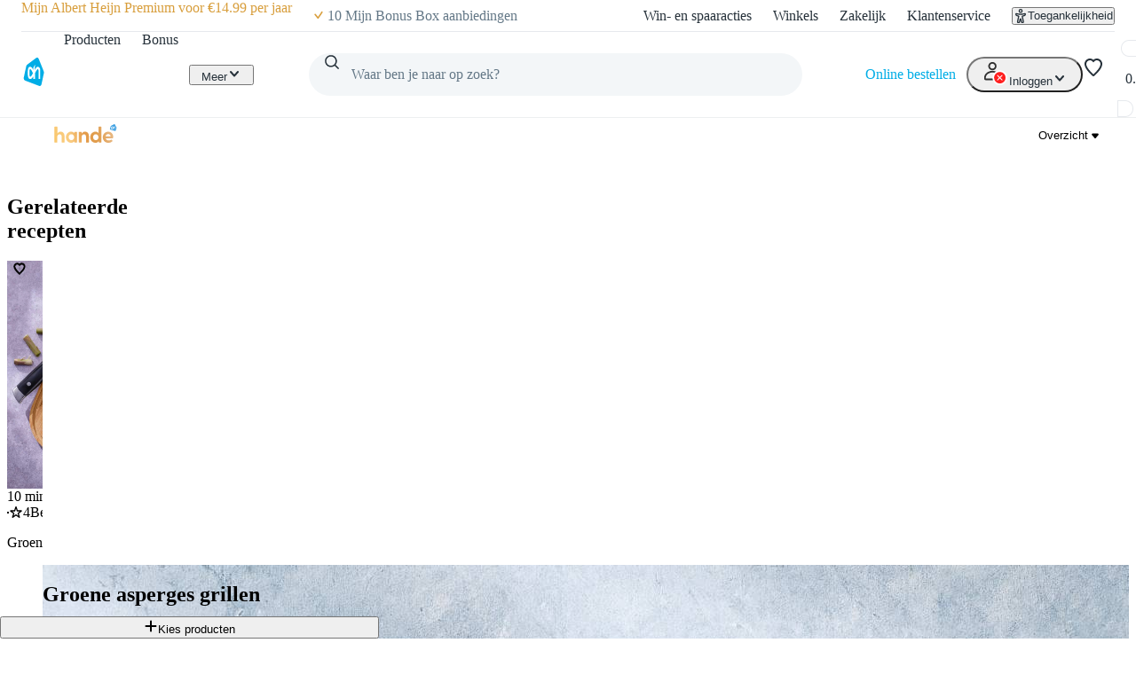

--- FILE ---
content_type: text/html; charset=utf-8
request_url: https://www.ah.nl/allerhande/recept/R-R1197964/groene-asperges-grillen
body_size: 63593
content:
<!DOCTYPE html><html lang="nl-NL" data-brand="ah" data-theme="light"><head><meta charSet="utf-8"/><meta name="viewport" content="width=device-width, initial-scale=1"/><link rel="preload" as="image" href="https://static.ah.nl/ah-static/images/ah-ui-bridge-components/logo/thuiswinkelwaarborg.svg"/><link rel="preload" as="image" href="https://static.ah.nl/ah-static/images/ah-ui-bridge-components/logo/thuiswinkelwaarborg-business.svg"/><link rel="preload" as="image" imageSrcSet="https://static.ah.nl/static/recepten/img_RAM_PRD172225_220x162_JPG.jpg 220w 162h, https://static.ah.nl/static/recepten/img_RAM_PRD172225_302x220_JPG.jpg 302w 220h, https://static.ah.nl/static/recepten/img_RAM_PRD172225_440x324_JPG.jpg 440w 324h, https://static.ah.nl/static/recepten/img_RAM_PRD172225_612x450_JPG.jpg 612w 450h, https://static.ah.nl/static/recepten/img_RAM_PRD172225_1024x748_JPG.jpg 1024w 748h, https://static.ah.nl/static/recepten/img_RAM_PRD172225_1224x900_JPG.jpg 1224w 900h" imageSizes="auto"/><link rel="preload" as="image" href="https://static.ah.nl/static/recepten/img_RAM_PRD172225_1224x900_JPG.jpg"/><link rel="stylesheet" href="https://static.ah.nl/ah-allerhande/_next/static/css/7ba6d6b966358f86.css" data-precedence="next"/><link rel="stylesheet" href="https://static.ah.nl/ah-allerhande/_next/static/css/3841208f23613a7b.css" data-precedence="next"/><link rel="stylesheet" href="https://static.ah.nl/ah-allerhande/_next/static/css/665e552710f289e8.css" data-precedence="next"/><link rel="stylesheet" href="https://static.ah.nl/ah-allerhande/_next/static/css/588490e4766a4b47.css" data-precedence="next"/><link rel="stylesheet" href="https://static.ah.nl/ah-allerhande/_next/static/css/4b35442882eb5984.css" data-precedence="next"/><link rel="stylesheet" href="https://static.ah.nl/ah-allerhande/_next/static/css/a4c31931a48356e9.css" data-precedence="next"/><link rel="stylesheet" href="https://static.ah.nl/ah-allerhande/_next/static/css/baa684bea8ba0b89.css" data-precedence="next"/><link rel="stylesheet" href="https://static.ah.nl/ah-allerhande/_next/static/css/936e7411b4c113da.css" data-precedence="next"/><link rel="stylesheet" href="https://static.ah.nl/ah-allerhande/_next/static/css/6820b16e73485679.css" data-precedence="next"/><link rel="stylesheet" href="https://static.ah.nl/ah-allerhande/_next/static/css/5e3c6bf78ccd3b01.css" data-precedence="next"/><link rel="stylesheet" href="https://static.ah.nl/ah-allerhande/_next/static/css/26a7d162ef2c2834.css" data-precedence="next"/><link rel="stylesheet" href="https://static.ah.nl/ah-allerhande/_next/static/css/9a24a2f7169d6793.css" data-precedence="next"/><link rel="stylesheet" href="https://static.ah.nl/ah-allerhande/_next/static/css/26cd829554f59161.css" data-precedence="next"/><link rel="stylesheet" href="https://static.ah.nl/ah-allerhande/_next/static/css/87d95856ae125317.css" data-precedence="next"/><link rel="stylesheet" href="https://static.ah.nl/ah-allerhande/_next/static/css/34b892157ae022fa.css" data-precedence="next"/><link rel="stylesheet" href="https://static.ah.nl/ah-allerhande/_next/static/css/ca9ab286d136f522.css" data-precedence="next"/><link rel="stylesheet" href="https://static.ah.nl/ah-allerhande/_next/static/css/bd9675feb9df8fdb.css" data-precedence="next"/><link rel="stylesheet" href="https://static.ah.nl/ah-allerhande/_next/static/css/ba5725ac77d2c4f7.css" data-precedence="next"/><link rel="stylesheet" href="https://static.ah.nl/ah-allerhande/_next/static/css/8dc61b47d0c8b8fd.css" data-precedence="next"/><link rel="stylesheet" href="https://static.ah.nl/ah-allerhande/_next/static/css/85ae420df127bd37.css" data-precedence="next"/><link rel="stylesheet" href="https://static.ah.nl/ah-allerhande/_next/static/css/16a6c8bff9513856.css" data-precedence="next"/><link rel="stylesheet" href="https://static.ah.nl/ah-allerhande/_next/static/css/f7d14fa59f185f31.css" data-precedence="next"/><link rel="stylesheet" href="https://static.ah.nl/ah-allerhande/_next/static/css/be36350f90ea22f4.css" data-precedence="next"/><link rel="stylesheet" href="https://static.ah.nl/ah-allerhande/_next/static/css/9396d318a1195175.css" data-precedence="next"/><link rel="stylesheet" href="https://static.ah.nl/ah-allerhande/_next/static/css/3189be907ff9340b.css" data-precedence="next"/><link rel="stylesheet" href="https://static.ah.nl/ah-allerhande/_next/static/css/6bb9c79bfce6f5fa.css" data-precedence="next"/><link rel="stylesheet" href="https://static.ah.nl/ah-allerhande/_next/static/css/055b72d5aeb59ac2.css" data-precedence="next"/><link rel="stylesheet" href="https://static.ah.nl/ah-allerhande/_next/static/css/7cf953f96cbc9609.css" data-precedence="next"/><link rel="stylesheet" href="https://static.ah.nl/ah-allerhande/_next/static/css/b86da32356e5d43f.css" data-precedence="next"/><link rel="stylesheet" href="https://static.ah.nl/ah-allerhande/_next/static/css/9708f1f6e09480f3.css" data-precedence="next"/><link rel="stylesheet" href="https://static.ah.nl/ah-allerhande/_next/static/css/c7396719f1dd1a24.css" data-precedence="next"/><link rel="stylesheet" href="https://static.ah.nl/ah-allerhande/_next/static/css/fc3899d7eb4efe47.css" data-precedence="next"/><link rel="stylesheet" href="https://static.ah.nl/ah-allerhande/_next/static/css/cd52fa84f9c901a2.css" data-precedence="next"/><link rel="stylesheet" href="https://static.ah.nl/ah-allerhande/_next/static/css/9adbf9e6175a18bd.css" data-precedence="next"/><link rel="stylesheet" href="https://static.ah.nl/ah-allerhande/_next/static/css/a2b046f572d60c7f.css" data-precedence="next"/><link rel="stylesheet" href="https://static.ah.nl/ah-allerhande/_next/static/css/af2fb344c81182c6.css" data-precedence="next"/><link rel="stylesheet" href="https://static.ah.nl/ah-allerhande/_next/static/css/dd3d4859600e3411.css" data-precedence="next"/><link rel="stylesheet" href="https://static.ah.nl/ah-allerhande/_next/static/css/2e2db5094bcc06c8.css" data-precedence="next"/><link rel="stylesheet" href="https://static.ah.nl/ah-allerhande/_next/static/css/e770bc28355f9982.css" data-precedence="next"/><link rel="stylesheet" href="https://static.ah.nl/ah-allerhande/_next/static/css/967db598fbc00d5b.css" data-precedence="next"/><link rel="stylesheet" href="https://static.ah.nl/ah-allerhande/_next/static/css/44028a3f4160c59d.css" data-precedence="next"/><link rel="stylesheet" href="https://static.ah.nl/ah-allerhande/_next/static/css/65a99bf2d5cc214c.css" data-precedence="next"/><link rel="stylesheet" href="https://static.ah.nl/ah-allerhande/_next/static/css/87e2bad6a052e0ca.css" data-precedence="next"/><link rel="stylesheet" href="https://static.ah.nl/ah-allerhande/_next/static/css/cd3224416a1a4a38.css" data-precedence="next"/><link rel="stylesheet" href="https://static.ah.nl/ah-allerhande/_next/static/css/5dc6a9b06e35a19d.css" data-precedence="next"/><link rel="stylesheet" href="https://static.ah.nl/ah-allerhande/_next/static/css/31c8922c1483d1e7.css" data-precedence="next"/><link rel="stylesheet" href="https://static.ah.nl/ah-allerhande/_next/static/css/b97ca8b816d99993.css" data-precedence="next"/><link rel="stylesheet" href="https://static.ah.nl/ah-allerhande/_next/static/css/f73b103fabf0e53e.css" data-precedence="next"/><link rel="stylesheet" href="https://static.ah.nl/ah-allerhande/_next/static/css/611e789508f6f3ee.css" data-precedence="next"/><link rel="stylesheet" href="https://static.ah.nl/ah-allerhande/_next/static/css/2e692f7262ea272a.css" data-precedence="next"/><link rel="stylesheet" href="https://static.ah.nl/ah-allerhande/_next/static/css/7279f0dad7ec04d2.css" data-precedence="next"/><link rel="stylesheet" href="https://static.ah.nl/ah-allerhande/_next/static/css/97095151d921b623.css" data-precedence="next"/><link rel="stylesheet" href="https://static.ah.nl/ah-allerhande/_next/static/css/723afaf6ce8c25f6.css" data-precedence="next"/><link rel="stylesheet" href="https://static.ah.nl/ah-allerhande/_next/static/css/3137e845da3e4630.css" data-precedence="next"/><link rel="stylesheet" href="https://static.ah.nl/ah-allerhande/_next/static/css/cdb979d4ea9225fb.css" data-precedence="next"/><link rel="stylesheet" href="https://static.ah.nl/ah-allerhande/_next/static/css/d9e7d24346dd3321.css" data-precedence="next"/><link rel="stylesheet" href="https://static.ah.nl/ah-allerhande/_next/static/css/fb0bd63b045ff105.css" data-precedence="next"/><link rel="stylesheet" href="https://static.ah.nl/ah-allerhande/_next/static/css/c7db493e4966c139.css" data-precedence="next"/><link rel="stylesheet" href="https://static.ah.nl/ah-allerhande/_next/static/css/a1ff9d1649ed6ce9.css" data-precedence="next"/><link rel="stylesheet" href="https://static.ah.nl/ah-allerhande/_next/static/css/1194382beaf5c556.css" data-precedence="next"/><link rel="stylesheet" href="https://static.ah.nl/ah-allerhande/_next/static/css/e554b275743fbdae.css" data-precedence="next"/><link rel="stylesheet" href="https://static.ah.nl/ah-allerhande/_next/static/css/26b00e2749f811be.css" data-precedence="next"/><link rel="stylesheet" href="https://static.ah.nl/ah-allerhande/_next/static/css/08c80ee98a8df43b.css" data-precedence="next"/><link rel="stylesheet" href="https://static.ah.nl/ah-allerhande/_next/static/css/f7c971df406bdb17.css" data-precedence="next"/><link rel="stylesheet" href="https://static.ah.nl/ah-allerhande/_next/static/css/27659b949dca72b9.css" data-precedence="next"/><link rel="stylesheet" href="https://static.ah.nl/ah-allerhande/_next/static/css/530767bfd9dad33f.css" data-precedence="next"/><link rel="stylesheet" href="https://static.ah.nl/ah-allerhande/_next/static/css/46a7bbd71ef00f6c.css" data-precedence="next"/><link rel="stylesheet" href="https://static.ah.nl/ah-allerhande/_next/static/css/b037954b25e9c636.css" data-precedence="next"/><link rel="stylesheet" href="https://static.ah.nl/ah-allerhande/_next/static/css/0ead28dd14dee6d0.css" data-precedence="next"/><link rel="stylesheet" href="https://static.ah.nl/ah-allerhande/_next/static/css/524e281c69455812.css" data-precedence="next"/><link rel="stylesheet" href="https://static.ah.nl/ah-allerhande/_next/static/css/9b96288d29b77481.css" data-precedence="next"/><link rel="stylesheet" href="https://static.ah.nl/ah-allerhande/_next/static/css/545832299dc550a1.css" data-precedence="next"/><link rel="stylesheet" href="https://static.ah.nl/ah-allerhande/_next/static/css/e7023a19c7e60658.css" data-precedence="next"/><link rel="stylesheet" href="https://static.ah.nl/ah-allerhande/_next/static/css/b694f5f8c1f7a4ce.css" data-precedence="next"/><link rel="stylesheet" href="https://static.ah.nl/ah-allerhande/_next/static/css/6dcd5cce607e11c5.css" data-precedence="next"/><link rel="stylesheet" href="https://static.ah.nl/ah-allerhande/_next/static/css/12fec1410b2326c4.css" data-precedence="next"/><link rel="stylesheet" href="https://static.ah.nl/ah-allerhande/_next/static/css/fc34daefd64c2ab9.css" data-precedence="next"/><link rel="stylesheet" href="https://static.ah.nl/ah-allerhande/_next/static/css/6596bf61412ece51.css" data-precedence="next"/><link rel="stylesheet" href="https://static.ah.nl/ah-allerhande/_next/static/css/4ff2476e09764010.css" data-precedence="next"/><link rel="stylesheet" href="https://static.ah.nl/ah-allerhande/_next/static/css/c97c1c437e1a07de.css" data-precedence="next"/><link rel="stylesheet" href="https://static.ah.nl/ah-allerhande/_next/static/css/09f05146f8b54792.css" data-precedence="next"/><link rel="stylesheet" href="https://static.ah.nl/ah-allerhande/_next/static/css/5416832574a7edab.css" data-precedence="next"/><link rel="stylesheet" href="https://static.ah.nl/ah-allerhande/_next/static/css/106bec2dccc93137.css" data-precedence="next"/><link rel="stylesheet" href="https://static.ah.nl/ah-allerhande/_next/static/css/3c726d3c925b983f.css" data-precedence="next"/><link rel="stylesheet" href="https://static.ah.nl/ah-allerhande/_next/static/css/92e413fda15e88aa.css" data-precedence="next"/><link rel="stylesheet" href="https://static.ah.nl/ah-allerhande/_next/static/css/ab98af8f3ed65d67.css" data-precedence="next"/><link rel="stylesheet" href="https://static.ah.nl/ah-allerhande/_next/static/css/cfaf97d34154f341.css" data-precedence="next"/><link rel="stylesheet" href="https://static.ah.nl/ah-allerhande/_next/static/css/325b3b0a41d44f75.css" data-precedence="next"/><link rel="preload" as="script" fetchPriority="low" href="https://static.ah.nl/ah-allerhande/_next/static/chunks/webpack-68fbaad5c9bd3cd5.js"/><script src="https://static.ah.nl/ah-allerhande/_next/static/chunks/32d95154-d7c47344e7ad1d18.js" async=""></script><script src="https://static.ah.nl/ah-allerhande/_next/static/chunks/8382-79675991f020fad8.js" async=""></script><script src="https://static.ah.nl/ah-allerhande/_next/static/chunks/main-app-e64e4e9df820fb2a.js" async=""></script><script src="https://static.ah.nl/ah-allerhande/_next/static/chunks/3249-7ec1ac39e9cd82cd.js" async=""></script><script src="https://static.ah.nl/ah-allerhande/_next/static/chunks/app/global-error-99d396adcb329216.js" async=""></script><script src="https://static.ah.nl/ah-allerhande/_next/static/chunks/dcac5c9e-78411842940dc501.js" async=""></script><script src="https://static.ah.nl/ah-allerhande/_next/static/chunks/1d134ea4-cfcfdab7018df10a.js" async=""></script><script src="https://static.ah.nl/ah-allerhande/_next/static/chunks/7250-86fd2f5dfe0d9ed3.js" async=""></script><script src="https://static.ah.nl/ah-allerhande/_next/static/chunks/2569-e611d1aad3c62d86.js" async=""></script><script src="https://static.ah.nl/ah-allerhande/_next/static/chunks/360-4f158e3502df7b87.js" async=""></script><script src="https://static.ah.nl/ah-allerhande/_next/static/chunks/9824-91d42faa05a236f0.js" async=""></script><script src="https://static.ah.nl/ah-allerhande/_next/static/chunks/8628-754138585de8f6fd.js" async=""></script><script src="https://static.ah.nl/ah-allerhande/_next/static/chunks/1946-25bf1c3a07c730a3.js" async=""></script><script src="https://static.ah.nl/ah-allerhande/_next/static/chunks/6145-0dfd9370b013b8a1.js" async=""></script><script src="https://static.ah.nl/ah-allerhande/_next/static/chunks/8855-bfb7bef1c76b85c1.js" async=""></script><script src="https://static.ah.nl/ah-allerhande/_next/static/chunks/147-e3b7291a5ba5dcda.js" async=""></script><script src="https://static.ah.nl/ah-allerhande/_next/static/chunks/app/layout-0ac37b830a7605d9.js" async=""></script><script src="https://static.ah.nl/ah-allerhande/_next/static/chunks/ac60881a-e5a3115784c73394.js" async=""></script><script src="https://static.ah.nl/ah-allerhande/_next/static/chunks/6577-6364aa94cbe97410.js" async=""></script><script src="https://static.ah.nl/ah-allerhande/_next/static/chunks/7483-f8485c7959e24fe4.js" async=""></script><script src="https://static.ah.nl/ah-allerhande/_next/static/chunks/649-0acdcbd1c18b95c4.js" async=""></script><script src="https://static.ah.nl/ah-allerhande/_next/static/chunks/9725-cc89a42e7c9db646.js" async=""></script><script src="https://static.ah.nl/ah-allerhande/_next/static/chunks/9342-b2b2b614349e16e1.js" async=""></script><script src="https://static.ah.nl/ah-allerhande/_next/static/chunks/3262-8c01d27727fa0254.js" async=""></script><script src="https://static.ah.nl/ah-allerhande/_next/static/chunks/9844-06cda806409e8a72.js" async=""></script><script src="https://static.ah.nl/ah-allerhande/_next/static/chunks/8880-a62b19fc79618aca.js" async=""></script><script src="https://static.ah.nl/ah-allerhande/_next/static/chunks/app/allerhande/recept/%5Bid%5D/%5Bslug%5D/page-1612c1b159d6e5a5.js" async=""></script><script src="https://static.ah.nl/ah-allerhande/_next/static/chunks/app/error-6033b8e134991150.js" async=""></script><script src="https://static.ah.nl/ah-allerhande/_next/static/chunks/app/not-found-f9981d878c495a97.js" async=""></script><link rel="preload" href="https://static.ah.nl/ah-static/assets/advertisement-v0.js" as="script"/><link rel="preload" href="https://www.googletagmanager.com/gtm.js?id=GTM-WQK8NCZ&amp;l=gtmdataLayer" as="script"/><meta name="app:id" content="ah-allerhande"/><meta name="app:version" content="3.13.10"/><meta name="p:domain_verify" content="a7366f4463986084997d0fafd9be07f5"/><link rel="preconnect" href="https://static.ah.nl" crossorigin="anonymous"/><meta name="theme-color" content="#00ade6"/><link rel="shortcut icon" type="image/x-icon" href="https://static.ah.nl/ah-static/favicon/favicon.ico"/><link rel="icon" type="image/png" sizes="16x16" href="https://static.ah.nl/ah-static/favicon/favicon-16x16.png"/><link rel="icon" type="image/png" sizes="32x32" href="https://static.ah.nl/ah-static/favicon/favicon-32x32.png"/><link rel="icon" type="image/png" sizes="48x48" href="https://static.ah.nl/ah-static/favicon/favicon-48x48.png"/><link rel="icon" type="image/png" sizes="64x64" href="https://static.ah.nl/ah-static/favicon/favicon-64x64.png"/><link rel="icon" type="image/png" sizes="128x128" href="https://static.ah.nl/ah-static/favicon/favicon-128x128.png"/><link rel="icon" type="image/png" sizes="192x192" href="https://static.ah.nl/ah-static/favicon/favicon-192x192.png"/><link rel="apple-touch-icon" sizes="57x57" href="https://static.ah.nl/ah-static/favicon/apple-touch-icon-57x57.png"/><link rel="apple-touch-icon" sizes="60x60" href="https://static.ah.nl/ah-static/favicon/apple-touch-icon-60x60.png"/><link rel="apple-touch-icon" sizes="72x72" href="https://static.ah.nl/ah-static/favicon/apple-touch-icon-72x72.png"/><link rel="apple-touch-icon" sizes="76x76" href="https://static.ah.nl/ah-static/favicon/apple-touch-icon-76x76.png"/><link rel="apple-touch-icon" sizes="114x114" href="https://static.ah.nl/ah-static/favicon/apple-touch-icon-114x114.png"/><link rel="apple-touch-icon" sizes="120x120" href="https://static.ah.nl/ah-static/favicon/apple-touch-icon-120x120.png"/><link rel="apple-touch-icon" sizes="144x144" href="https://static.ah.nl/ah-static/favicon/apple-touch-icon-144x144.png"/><link rel="apple-touch-icon" sizes="152x152" href="https://static.ah.nl/ah-static/favicon/apple-touch-icon-152x152.png"/><link rel="apple-touch-icon" sizes="180x180" href="https://static.ah.nl/ah-static/favicon/apple-touch-icon-180x180.png"/><link rel="mask-icon" href="https://static.ah.nl/ah-static/favicon/safari-pinned-tab.svg" color="#00ade6"/><link rel="manifest" href="https://static.ah.nl/ah-static/favicon/nld/site.webmanifest"/><link rel="preload" href="https://static.ah.nl/ah-static/pantry/fonts/ah/hamburg-serial-xbold.woff2" as="font" crossorigin="anonymous" type="font/woff2"/><link rel="preload" href="https://static.ah.nl/ah-static/pantry/fonts/ah/hamburg-serial-bold.woff2" as="font" crossorigin="anonymous" type="font/woff2"/><link rel="preload" href="https://static.ah.nl/ah-static/pantry/fonts/ah/hamburg-serial-regular.woff2" as="font" crossorigin="anonymous" type="font/woff2"/><link rel="preconnect" href="https://www.google-analytics.com" crossorigin="anonymous"/><link rel="preconnect" href="https://www.google.com" crossorigin="anonymous"/><link rel="preconnect" href="https://googleads.g.doubleclick.net" crossorigin="anonymous"/><link rel="preconnect" href="https://deploy.mopinion.com" crossorigin="anonymous"/><title>Groene asperges grillen  recept - Allerhande | Albert Heijn</title><meta name="description" content="Zelf Groene asperges grillen  maken? Met dit recept van Allerhande zet je een feestje op tafel. Bekijk ingrediënten en bereidingswijze!"/><meta name="robots" content="index"/><link rel="canonical" href="https://www.ah.nl/allerhande/recept/R-R1197964/groene-asperges-grillen"/><link rel="alternate" hrefLang="nl" href="https://www.ah.nl/allerhande/recept/R-R1197964/groene-asperges-grillen"/><link rel="alternate" hrefLang="be" href="https://www.ah.be/allerhande/recept/R-R1197964/groene-asperges-grillen"/><meta property="og:title" content="Groene asperges grillen  recept - Allerhande | Albert Heijn"/><meta property="og:description" content="Zelf Groene asperges grillen  maken? Met dit recept van Allerhande zet je een feestje op tafel. Bekijk ingrediënten en bereidingswijze!"/><meta property="og:image" content="https://static.ah.nl/static/recepten/img_RAM_PRD172225_1024x748_JPG.jpg"/><meta name="twitter:card" content="summary_large_image"/><meta name="twitter:site" content="@albertheijn"/><meta name="twitter:title" content="Groene asperges grillen  recept - Allerhande | Albert Heijn"/><meta name="twitter:description" content="Zelf Groene asperges grillen  maken? Met dit recept van Allerhande zet je een feestje op tafel. Bekijk ingrediënten en bereidingswijze!"/><meta name="twitter:image" content="https://static.ah.nl/static/recepten/img_RAM_PRD172225_1024x748_JPG.jpg"/><script src="https://static.ah.nl/ah-allerhande/_next/static/chunks/polyfills-42372ed130431b0a.js" noModule=""></script><script>(window[Symbol.for("ApolloSSRDataTransport")] ??= []).push({"rehydrate":{"_R_ktb_":{"data":undefined,"loading":false,"networkStatus":7,"called":false},"_R_av5ubsnpfbktb_":{"data":undefined,"loading":true,"networkStatus":1,"called":true},"_R_av5ubsnpfbktbH1_":{"data":undefined,"loading":false,"networkStatus":7,"called":false},"_R_3ecrav5ubsnpfbktb_":{"data":undefined,"loading":false,"networkStatus":7,"called":false},"_R_2tb_":{"data":undefined,"loading":false,"networkStatus":7,"called":false},"_R_2tbH1_":{"data":undefined,"loading":true,"networkStatus":1,"called":true},"_R_2tbH2_":{"data":undefined,"loading":true,"networkStatus":1,"called":true},"_R_2tbH3_":{"data":undefined,"loading":true,"networkStatus":1,"called":true},"_R_2tbH4_":{"data":undefined,"loading":true,"networkStatus":1,"called":true},"_R_2tbH5_":{"data":undefined,"loading":true,"networkStatus":1,"called":true},"_R_f9atb_":{"data":undefined,"loading":true,"networkStatus":1,"called":true},"_R_1mlf9atb_":{"data":undefined,"loading":true,"networkStatus":1,"called":true},"_R_7f9atb_":{"data":undefined,"loading":false,"networkStatus":7,"called":false},"_R_7f9atbH1_":{"data":undefined,"loading":true,"networkStatus":1,"called":true},"_R_1pf9atb_":{"data":undefined,"loading":true,"networkStatus":1,"called":true},"_R_5pf9atb_":{"data":undefined,"loading":true,"networkStatus":1,"called":true},"_R_29f9atb_":{"data":undefined,"loading":true,"networkStatus":1,"called":true},"_R_1tn9atb_":{"data":undefined,"loading":true,"networkStatus":1,"called":true},"_R_5tn9atb_":{"data":undefined,"loading":true,"networkStatus":1,"called":true},"_R_2dn9atb_":{"data":undefined,"loading":true,"networkStatus":1,"called":true},"_R_3crav5ubsnpfbktb_":{"data":undefined,"loading":false,"networkStatus":7,"called":false}},"events":[]})</script></head><body><div hidden=""><!--$--><!--/$--></div><div id="sitespect-body-start" hidden=""> </div><header id="header" class="design-tokens_designTokens__wcX9t" data-brand="ah"><a class="link-button_root__cZ88N nav-skip_navSkip__3j7Id" href="#start-of-content" data-testid="nav-skip"><span class="typography_typography__KRrGu typography_body-strong__gWPI_ typography_align-left__WF5HU link-button_text__QsOqr">Ga naar hoofdinhoud</span></a><a class="link-button_root__cZ88N nav-skip_navSkip__3j7Id" href="#navigation-search-input" data-testid="nav-skip"><span class="typography_typography__KRrGu typography_body-strong__gWPI_ typography_align-left__WF5HU link-button_text__QsOqr">Ga naar zoeken</span></a><div class="header-layout-container_placeholder__eL3r6"></div><div class="header-layout-container_root__6VVoy"><!--$?--><template id="B:0"></template><div class="top-bar_root__4EFUi"><div class="top-bar_bar__n3UrC"><menu class="top-bar_list__RpoiE" data-testid="usps-list"><li class="top-bar_item__MZ2tA"><a class="link-button_root__cZ88N top-bar_title__vzLwH" title="" aria-label="" href=""><span class="typography_typography__KRrGu typography_subtext-strong__JpqXd typography_align-left__WF5HU link-button_text__QsOqr" data-testid="usps-title"></span></a></li></menu><menu class="top-bar_links__dO20Z" data-testid="top-bar-links"><li class="top-bar_item__MZ2tA"><a class="link-button_root__cZ88N top-bar-link_link__zrz0k" title="Win- en spaaracties" href="/acties"><span class="typography_typography__KRrGu typography_subtext-regular__3FEvx typography_align-left__WF5HU link-button_text__QsOqr top-bar-link_text__s7q5V">Win- en spaaracties</span></a></li><li class="top-bar_item__MZ2tA"><a class="link-button_root__cZ88N top-bar-link_link__zrz0k" title="Winkels" href="/winkels"><span class="typography_typography__KRrGu typography_subtext-regular__3FEvx typography_align-left__WF5HU link-button_text__QsOqr top-bar-link_text__s7q5V">Winkels</span></a></li><li class="top-bar_item__MZ2tA"><a class="link-button_root__cZ88N top-bar-link_link__zrz0k" title="Zakelijk" href="/zakelijk"><span class="typography_typography__KRrGu typography_subtext-regular__3FEvx typography_align-left__WF5HU link-button_text__QsOqr top-bar-link_text__s7q5V">Zakelijk</span></a></li><li class="top-bar_item__MZ2tA"><a class="link-button_root__cZ88N top-bar-link_link__zrz0k" title="Klantenservice" href="/klantenservice"><span class="typography_typography__KRrGu typography_subtext-regular__3FEvx typography_align-left__WF5HU link-button_text__QsOqr top-bar-link_text__s7q5V">Klantenservice</span></a></li><li class="top-bar_item__MZ2tA"><div class="popover_root__VLK2K"><button class="link-button_root__cZ88N link-button_button__MqC1H link-button_regular__i1nDn accessibility-button_button__FfTad" type="button" title="Toegankelijkheid"><svg xmlns="http://www.w3.org/2000/svg" viewBox="0 0 24 24" height="16" width="16" fill="currentColor"><path d="M15.5 3.5a3.5 3.5 0 1 1-7 0 3.5 3.5 0 0 1 7 0m-2 0a1.5 1.5 0 1 0-3 0 1.5 1.5 0 0 0 3 0"></path><path d="M21 9.03a1.833 1.833 0 0 0-2.218-1.792l-1.367.293a25.8 25.8 0 0 1-10.83 0l-1.352-.29A1.846 1.846 0 0 0 3 9.048a3.54 3.54 0 0 0 2.632 3.42l2.035.54-1.878 8.565A2 2 0 0 0 7.743 24h1.83c.605 0 1.132-.415 1.275-1.003l.91-3.753.91 3.753c.142.588.67 1.003 1.275 1.003h1.816a2 2 0 0 0 1.954-2.426l-1.861-8.545 2.468-.595A3.5 3.5 0 0 0 21 9.03m-3.166.457 1.151-.247a1.5 1.5 0 0 1-1.134 1.25l-2.772.668a1.68 1.68 0 0 0-1.248 1.99L15.76 22h-1.276l-1.155-4.764a1.616 1.616 0 0 0-3.141 0L9.032 22h-1.29l1.953-8.905a1.636 1.636 0 0 0-1.18-1.932l-2.37-.629A1.54 1.54 0 0 1 5.011 9.24l1.154.247c3.846.824 7.822.824 11.668 0Z"></path></svg><span class="typography_typography__KRrGu typography_subtext-regular__3FEvx typography_align-left__WF5HU link-button_text__QsOqr accessibility-button_text__pY8_l">Toegankelijkheid</span></button></div></li></menu></div></div><!--/$--><div class="header-container_desktop__Q32cx"><nav class="header-default_container__suAPP"><a class="link-button_root__cZ88N nav-logo_navLogo___R3J2" aria-label="Ga naar Albert Heijn home pagina" title="Ga naar Albert Heijn home pagina" href="/" data-testid="nav-logo"><img src="https://static.ah.nl/ah-static/images/ah-ui-bridge-components/logo/logo-ah.svg" alt="Ga naar Albert Heijn home pagina" class="nav-logo_logo__XFsGY" height="24" width="24"/></a><menu class="header-default_mainMenu__l0_wH"><li class="" data-testid="navigation-products"><a class="link-button_root__cZ88N menu-item-component_mainMenuItemAnchor__RgNFa" href="/producten"><span class="typography_typography__KRrGu typography_body-regular__c3mBS typography_align-left__WF5HU link-button_text__QsOqr menu-item-component_mainMenuItemAnchorText__vokLQ">Producten</span></a></li><li class=""><a class="link-button_root__cZ88N menu-item-component_mainMenuItemAnchor__RgNFa" href="/bonus"><span class="typography_typography__KRrGu typography_body-regular__c3mBS typography_align-left__WF5HU link-button_text__QsOqr menu-item-component_mainMenuItemAnchorText__vokLQ">Bonus</span></a></li><li><a class="link-button_root__cZ88N header-button_mainMenuItemAnchor__vREsk" href="/allerhande" data-testid="navigation-recipes"><span class="typography_typography__KRrGu typography_body-regular__c3mBS typography_align-left__WF5HU link-button_text__QsOqr header-button_mainMenuItemAnchorText__bKJ3G">Recepten</span><svg xmlns="http://www.w3.org/2000/svg" viewBox="0 0 16 16" height="16" width="16" fill="currentColor" class=""><path d="M12.707 5.32c.39.426.39 1.117 0 1.543L8 12 3.293 6.863a1.163 1.163 0 0 1 0-1.543.942.942 0 0 1 1.414 0L8 8.913l3.293-3.593a.942.942 0 0 1 1.414 0"></path></svg></a><div class="mega-menu-overlay_megaMenuOverlay__j__js"><div class="mega-menu-overlay_megaMenuContentWrapper__FfZO8"><!--$?--><template id="B:1"></template><!--/$--></div><div role="presentation" class="mega-menu-overlay_megaMenuBackDrop__VjH67"></div></div></li><li class="menu-dropdown_menuDropdown__wRa3R" data-testid="menu-dropdown-button"><button class="link-button_root__cZ88N link-button_button__MqC1H link-button_regular__i1nDn menu-dropdown_menuDropdownButton__05mMz" type="button" tabindex="0" aria-label="Meer" aria-expanded="false"><span class="typography_typography__KRrGu typography_body-regular__c3mBS typography_align-left__WF5HU link-button_text__QsOqr menu-dropdown_menuDropdownButtonText__0aA4n">Meer</span><svg xmlns="http://www.w3.org/2000/svg" viewBox="0 0 16 16" height="16" width="16" fill="currentColor" class="menu-dropdown_menuDropdownIcon__7FaKT"><path d="M12.707 5.32c.39.426.39 1.117 0 1.543L8 12 3.293 6.863a1.163 1.163 0 0 1 0-1.543.942.942 0 0 1 1.414 0L8 8.913l3.293-3.593a.942.942 0 0 1 1.414 0"></path></svg></button><div class="menu-dropdown_menuDropdownMountPoint__dOoda" aria-hidden="true"><menu class="menu-dropdown_menuDropdownList__UipCz"><li class="menu-item-component_secondaryMenuItem__708vu menu-item-component_secondaryMenuItemRecipes__bkVb5"><a class="link-button_root__cZ88N menu-item-component_secondaryMenuItemAnchor___RaoE" href="/allerhande"><span class="typography_typography__KRrGu typography_body-regular__c3mBS typography_align-left__WF5HU link-button_text__QsOqr">Recepten</span></a></li><li class="menu-item-component_secondaryMenuItem__708vu"><a class="link-button_root__cZ88N menu-item-component_secondaryMenuItemAnchor___RaoE" href="https://voordeelshop.ah.nl?ah_medium=www.ah.nl&amp;ah_source=header&amp;ah_campaign=na"><span class="typography_typography__KRrGu typography_body-regular__c3mBS typography_align-left__WF5HU link-button_text__QsOqr">AH Voordeelshop</span></a></li></menu></div></li></menu><div class="header-default_searchContainer__0p5_G"><form class="search_root__ZoviE" method="post"><div class="search_compact___LJHj" data-testid="navigation-search"><input id="navigation-search-input" type="search" autoComplete="off" class="search_input__JSoeT" placeholder="Waar ben je naar op zoek?" aria-label="Waar ben je naar op zoek?" value=""/><button class="link-button_root__cZ88N link-button_button__MqC1H link-button_regular__i1nDn search_closeButton__MtOFb" type="button" aria-label="Sluiten"><svg xmlns="http://www.w3.org/2000/svg" viewBox="0 0 16 16" height="16" width="16" fill="currentColor"><path d="M10.68 12.707c-.426.39-1.117.39-1.543 0L4 8l5.137-4.707a1.163 1.163 0 0 1 1.543 0 .942.942 0 0 1 0 1.414L7.087 8l3.593 3.293a.942.942 0 0 1 0 1.414"></path></svg></button><button class="link-button_root__cZ88N link-button_button__MqC1H link-button_regular__i1nDn search_iconButton__Xdarb" type="submit" aria-label="Zoeken" tabindex="-1"><svg xmlns="http://www.w3.org/2000/svg" viewBox="0 0 24 24" height="18" width="18" fill="currentColor"><path d="M10.5 1.5a9 9 0 1 0 5.618 16.032l4.675 4.675a1 1 0 0 0 1.414-1.414l-4.675-4.675A9 9 0 0 0 10.5 1.5m-7 9a7 7 0 1 1 14 0 7 7 0 0 1-14 0"></path></svg></button><button class="link-button_root__cZ88N link-button_button__MqC1H link-button_regular__i1nDn search_submitButton__kEx2x" type="submit" aria-label="Zoekenopdracht bevestigen"><svg xmlns="http://www.w3.org/2000/svg" viewBox="0 0 24 24" height="24" width="24" fill="currentColor"><path d="M10.5 1.5a9 9 0 1 0 5.618 16.032l4.675 4.675a1 1 0 0 0 1.414-1.414l-4.675-4.675A9 9 0 0 0 10.5 1.5m-7 9a7 7 0 1 1 14 0 7 7 0 0 1-14 0"></path></svg></button></div><div class="suggestions_suggestionsContainer__mPIzg suggestions_compact__j_Gor"><div class="suggestions_wrapper__5K08S"></div></div></form><div class="search_backdrop__lhUqO"></div></div><div class="header-default_personalNav__VeMtZ"><menu class="header-default_personalNavMenu__ObRvk"><li class="menu-item-component_orderLink__H5jmj" data-testid="navigation-currentOrder"><a class="link-button_root__cZ88N menu-item-component_orderLinkAnchor__Cr9xx" href="/kies-een-moment"><span class="typography_typography__KRrGu typography_body-regular__c3mBS typography_align-left__WF5HU link-button_text__QsOqr menu-item-component_orderLinkAnchorText__qv_j7">Online bestellen</span></a></li><li class="menu-dropdown_personalNavMenu__NIWMw menu-dropdown_menuDropdown__wRa3R" data-testid="menu-dropdown-button"><button class="link-button_root__cZ88N link-button_button__MqC1H link-button_regular__i1nDn icon-button_root__MrwUw icon-button_hasContent__M3YSx" type="button" tabindex="0" aria-label="Inloggen" aria-expanded="false"><svg xmlns="http://www.w3.org/2000/svg" height="24" width="24" class="icon-button_icon__yIJV9 user-icon_userIcon__S0cAP" fill="currentColor" viewBox="0 0 30 29"><title>Logged out User</title><path fill="#303030" fill-rule="evenodd" d="M9 6c0-1.65685 1.3431-3 3-3s3 1.34315 3 3-1.3431 3-3 3-3-1.34315-3-3Zm3-5C9.23858 1 7 3.23858 7 6s2.23858 5 5 5c2.7614 0 5-2.23858 5-5s-2.2386-5-5-5ZM4 20c0-1.8173.94196-3.369 2.45-4.5 1.51795-1.1385 3.5549-1.8 5.55-1.8 1.9951 0 4.032.6615 5.55 1.8C19.058 16.631 20 18.1827 20 20v1H4v-1Zm8-8.3c-2.40491 0-4.86795.7885-6.75 2.2C3.35804 15.319 2 17.4173 2 20v1c0 .5273.18011 1.0443.56789 1.4321C2.95567 22.8199 3.47275 23 4 23h16c.5272 0 1.0443-.1801 1.4321-.5679C21.8199 22.0443 22 21.5273 22 21v-1c0-2.5827-1.358-4.681-3.25-6.1-1.882-1.4115-4.3451-2.2-6.75-2.2Z" clip-rule="evenodd"></path><circle cx="21" cy="20" r="8" fill="#FF1F1F" stroke="#fff" stroke-width="2"></circle><path fill="#FF1F1F" d="M16.625 15.625h8.75v8.75h-8.75z"></path><path fill="#fff" d="M18.6523 16.8789c-.2135-.2135-.5598-.2135-.7734 0-.2135.2136-.2135.5599 0 .7734L20.2266 20l-2.3477 2.3477c-.2135.2135-.2135.5598 0 .7734.2136.2135.5599.2135.7734 0L21 20.7734l2.3477 2.3477c.2135.2135.5598.2135.7734 0 .2135-.2136.2135-.5599 0-.7734L21.7734 20l2.3477-2.3477c.2135-.2135.2135-.5598 0-.7734-.2136-.2135-.5599-.2135-.7734 0L21 19.2266l-2.3477-2.3477Z"></path></svg><span class="typography_typography__KRrGu typography_body-regular__c3mBS typography_align-left__WF5HU link-button_text__QsOqr icon-button_text__RPFXe">Inloggen</span><svg xmlns="http://www.w3.org/2000/svg" viewBox="0 0 16 16" height="16" width="16" fill="currentColor" class="header-default_caret__q1DKw"><path d="M12.707 5.32c.39.426.39 1.117 0 1.543L8 12 3.293 6.863a1.163 1.163 0 0 1 0-1.543.942.942 0 0 1 1.414 0L8 8.913l3.293-3.593a.942.942 0 0 1 1.414 0"></path></svg></button><div class="menu-dropdown_menuDropdownMountPoint__dOoda" aria-hidden="true"><menu class="menu-dropdown_menuDropdownList__UipCz"><li class="menu-item-component_secondaryMenuItem__708vu"><a class="link-button_root__cZ88N menu-item-component_secondaryMenuItemAnchor___RaoE" href="/mijn/dashboard"><svg xmlns="http://www.w3.org/2000/svg" viewBox="0 0 24 24" height="24" width="24" fill="currentColor" class="menu-item-component_menuItemIcon__15lWV"><path d="M9 6a3 3 0 1 1 6 0 3 3 0 0 1-6 0m3-5a5 5 0 1 0 0 10 5 5 0 0 0 0-10M4 20c0-1.817.942-3.369 2.45-4.5 1.518-1.139 3.555-1.8 5.55-1.8s4.032.662 5.55 1.8C19.058 16.631 20 18.183 20 20v1H4zm8-8.3c-2.405 0-4.868.789-6.75 2.2C3.358 15.319 2 17.417 2 20v1c0 .527.18 1.044.568 1.432S3.473 23 4 23h16c.527 0 1.044-.18 1.432-.568S22 21.527 22 21v-1c0-2.583-1.358-4.681-3.25-6.1-1.882-1.412-4.345-2.2-6.75-2.2"></path></svg><span class="typography_typography__KRrGu typography_body-regular__c3mBS typography_align-left__WF5HU link-button_text__QsOqr">Mijn account</span></a></li><li class="menu-item-component_secondaryMenuItem__708vu"><a class="link-button_root__cZ88N menu-item-component_secondaryMenuItemAnchor___RaoE" href="/favorieten"><svg xmlns="http://www.w3.org/2000/svg" viewBox="0 0 24 24" height="24" width="24" fill="currentColor" class="menu-item-component_menuItemIcon__15lWV"><path d="M8.1 4C5.852 4 4 5.852 4 8.1c0 1.543.858 3.335 1.838 4.842a21 21 0 0 0 1.859 2.438l.028.031.007.007v.001l.01.01.021.024.035.04a65 65 0 0 0 .628.703c.41.456.964 1.061 1.537 1.666.576.607 1.16 1.2 1.636 1.635q.23.21.401.35.17-.14.401-.35a35 35 0 0 0 1.636-1.635 91 91 0 0 0 2.029-2.215l.136-.154.035-.04.025-.028.013-.014.007-.008.029-.03q.038-.041.116-.128a20 20 0 0 0 1.737-2.269C19.14 11.49 20 9.697 20 8.1 20 5.852 18.148 4 15.9 4c-1.26 0-2.388.632-3.126 1.533L12 6.48l-.774-.946C10.488 4.632 9.359 4 8.1 4m9.64 12.773-.039.044a69 69 0 0 1-.641.718 93 93 0 0 1-1.572 1.703 37 37 0 0 1-1.736 1.734c-.262.24-.52.46-.749.627a3 3 0 0 1-.375.236A1.4 1.4 0 0 1 12 22c-.29 0-.524-.112-.628-.165a3 3 0 0 1-.375-.236 9 9 0 0 1-.749-.627 37 37 0 0 1-1.736-1.734A93 93 0 0 1 6.3 16.817l-.037-.042-.005-.006-.005-.005-.039-.043a20 20 0 0 1-.614-.72 23 23 0 0 1-1.437-1.968C3.142 12.465 2 10.257 2 8.1 2 4.748 4.748 2 8.1 2c1.52 0 2.874.594 3.9 1.475C13.026 2.594 14.38 2 15.9 2 19.252 2 22 4.748 22 8.1c0 2.205-1.14 4.412-2.164 5.973a22 22 0 0 1-1.919 2.506l-.138.152zl-.002.001Z"></path></svg><span class="typography_typography__KRrGu typography_body-regular__c3mBS typography_align-left__WF5HU link-button_text__QsOqr">Favoriete lijstjes</span></a></li><li class="menu-item-component_secondaryMenuItem__708vu"><a class="link-button_root__cZ88N menu-item-component_secondaryMenuItemAnchor___RaoE" href="/producten/eerder-gekocht"><svg xmlns="http://www.w3.org/2000/svg" viewBox="0 0 24 24" height="24" width="24" fill="currentColor" class="menu-item-component_menuItemIcon__15lWV"><path d="M9.821 5c0-1.09.901-2 2.044-2s2.045.91 2.045 2zm-2 0H6.524a3 3 0 0 0-2.976 2.622l-1.522 12A3 3 0 0 0 5.002 23H6.95a3.46 3.46 0 0 1-.629-2h-1.32a1 1 0 0 1-.991-1.126l1.522-12A1 1 0 0 1 6.524 7h10.683a1 1 0 0 1 .992.874l.036.288c.795.33 1.53.776 2.183 1.317l-.235-1.857A3 3 0 0 0 17.207 5H15.91c0-2.223-1.825-4-4.045-4S7.821 2.777 7.821 5m4.45 12a1 1 0 0 1 1 1v3.4a1 1 0 0 1-1 1h-3.45a1 1 0 1 1 0-2h.561A7 7 0 0 1 7.821 16c0-3.866 3.202-7 7.089-7s7.089 3.134 7.089 7c0 3.509-2.611 6.425-6.041 6.89a1 1 0 0 1-.27-1.98c2.456-.335 4.31-2.419 4.31-4.91 0-2.734-2.278-5-5.088-5s-5.09 2.266-5.09 5a5 5 0 0 0 1.45 3.514V18a1 1 0 0 1 1-1Z"></path></svg><span class="typography_typography__KRrGu typography_body-regular__c3mBS typography_align-left__WF5HU link-button_text__QsOqr">Eerder gekocht</span></a></li><li class="menu-item-component_secondaryMenuItem__708vu"><a class="link-button_root__cZ88N menu-item-component_secondaryMenuItemAnchor___RaoE" href="/mijnbestellingen"><svg xmlns="http://www.w3.org/2000/svg" viewBox="0 0 24 24" height="24" width="24" fill="currentColor" class="menu-item-component_menuItemIcon__15lWV"><path d="M6.969 7.62a1 1 0 0 1 .366-1.365l8.66-5a1 1 0 0 1 1.366.366l5 8.66a1 1 0 0 1-.366 1.366l-8.66 5a1 1 0 0 1-1.366-.366zm9.16-4.133-6.928 4 4 6.928 6.928-4z"></path><path d="M11.188 16.929a3 3 0 0 1 2.499.67l8.808-5.086a1 1 0 1 1 1 1.732l-8.808 5.085a3.001 3.001 0 1 1-5.231-1.401L2.68 6.192l-1.615.097a1 1 0 0 1-.12-1.997l2.232-.134a1 1 0 0 1 .926.499zm-.317 3.45a1 1 0 1 0 1.732-1 1 1 0 0 0-1.732 1"></path></svg><span class="typography_typography__KRrGu typography_body-regular__c3mBS typography_align-left__WF5HU link-button_text__QsOqr">Mijn bestellingen</span></a></li><li class="menu-item-component_secondaryMenuItem__708vu"><a class="link-button_root__cZ88N menu-item-component_secondaryMenuItemAnchor___RaoE" href="/premium"><svg xmlns="http://www.w3.org/2000/svg" viewBox="0 0 24 24" height="24" width="24" fill="currentColor" class="menu-item-component_menuItemIcon__15lWV"><path d="M4.637 4.73A1 1 0 0 0 3 5.5v13a1 1 0 0 0 1 1h16a1 1 0 0 0 1-1v-13a1 1 0 0 0-1.637-.77L15.63 7.813l-2.912-3.01a1 1 0 0 0-1.438 0L8.37 7.815 4.637 4.729ZM19 13.5H5V7.624l2.807 2.32a1 1 0 0 0 1.356-.075L12 6.938l2.837 2.931a1 1 0 0 0 1.356.075L19 7.624zm-14 2h14v2H5z"></path></svg><span class="typography_typography__KRrGu typography_body-regular__c3mBS typography_align-left__WF5HU link-button_text__QsOqr">Mijn Albert Heijn Premium</span></a></li><li class="menu-item-component_secondaryMenuItem__708vu"><a class="link-button_root__cZ88N menu-item-component_secondaryMenuItemAnchor___RaoE" href="/bezorgbundel"><svg xmlns="http://www.w3.org/2000/svg" viewBox="0 0 24 24" height="24" width="24" fill="currentColor" class="menu-item-component_menuItemIcon__15lWV"><path d="M0 4c0-.986.784-2 2-2h10c.527 0 1.044.18 1.432.568S14 3.473 14 4v2h4.9c.53 0 1.196.19 1.632.845l.003.005 2.897 4.395.002.003c.233.35.566.953.566 1.652V17c0 .527-.18 1.044-.568 1.432S22.527 19 22 19h-.335a3.5 3.5 0 0 1-6.914.1H9.75a3.501 3.501 0 0 1-6.898 0H2c-.986 0-2-.784-2-2zm3.091 13.1a3.5 3.5 0 0 1 6.418 0H12V4H2v13.1zM22 17v-4.1a.6.6 0 0 0-.053-.216 2 2 0 0 0-.18-.33l-.002-.004L18.898 8H14v9.1h.991a3.501 3.501 0 0 1 6.372-.1zm-3.132-9.045-.003-.005.035-.023.8-.527-.8.533zM18.2 17a1.5 1.5 0 1 0 0 3 1.5 1.5 0 0 0 0-3M4.8 18.5a1.5 1.5 0 1 0 3 0 1.5 1.5 0 0 0-3 0"></path></svg><span class="typography_typography__KRrGu typography_body-regular__c3mBS typography_align-left__WF5HU link-button_text__QsOqr">Bezorgbundel</span></a></li><li class="menu-item-component_secondaryMenuItem__708vu" data-testid="navigation-login"><button class="link-button_root__cZ88N link-button_button__MqC1H link-button_regular__i1nDn menu-item-component_secondaryMenuItemAnchor___RaoE" type="button"><svg xmlns="http://www.w3.org/2000/svg" viewBox="0 0 24 24" height="24" width="24" fill="currentColor" class="menu-item-component_menuItemIcon__15lWV"><path d="M21 2a1 1 0 0 1 1 1v18a1 1 0 0 1-1 1H3a1 1 0 0 1-1-1v-2a1 1 0 1 1 2 0v1h16V4H4v1a1 1 0 0 1-2 0V3a1 1 0 0 1 1-1z"></path><path d="M3.004 13.007a1 1 0 1 1 0-2h11.585l-2.542-2.543A1 1 0 1 1 13.46 7.05l4.242 4.243a1 1 0 0 1 0 1.414L13.46 16.95a1 1 0 0 1-1.414-1.414l2.528-2.529z"></path></svg><span class="typography_typography__KRrGu typography_body-regular__c3mBS typography_align-left__WF5HU link-button_text__QsOqr">Inloggen</span></button></li></menu></div></li></menu><a class="link-button_root__cZ88N icon-button_root__MrwUw" href="/favorieten" aria-label="Favorieten"><svg xmlns="http://www.w3.org/2000/svg" viewBox="0 0 24 24" height="24" width="24" fill="currentColor" class="icon-button_icon__yIJV9"><path d="M8.1 4C5.852 4 4 5.852 4 8.1c0 1.543.858 3.335 1.838 4.842a21 21 0 0 0 1.859 2.438l.028.031.007.007v.001l.01.01.021.024.035.04a65 65 0 0 0 .628.703c.41.456.964 1.061 1.537 1.666.576.607 1.16 1.2 1.636 1.635q.23.21.401.35.17-.14.401-.35a35 35 0 0 0 1.636-1.635 91 91 0 0 0 2.029-2.215l.136-.154.035-.04.025-.028.013-.014.007-.008.029-.03q.038-.041.116-.128a20 20 0 0 0 1.737-2.269C19.14 11.49 20 9.697 20 8.1 20 5.852 18.148 4 15.9 4c-1.26 0-2.388.632-3.126 1.533L12 6.48l-.774-.946C10.488 4.632 9.359 4 8.1 4m9.64 12.773-.039.044a69 69 0 0 1-.641.718 93 93 0 0 1-1.572 1.703 37 37 0 0 1-1.736 1.734c-.262.24-.52.46-.749.627a3 3 0 0 1-.375.236A1.4 1.4 0 0 1 12 22c-.29 0-.524-.112-.628-.165a3 3 0 0 1-.375-.236 9 9 0 0 1-.749-.627 37 37 0 0 1-1.736-1.734A93 93 0 0 1 6.3 16.817l-.037-.042-.005-.006-.005-.005-.039-.043a20 20 0 0 1-.614-.72 23 23 0 0 1-1.437-1.968C3.142 12.465 2 10.257 2 8.1 2 4.748 4.748 2 8.1 2c1.52 0 2.874.594 3.9 1.475C13.026 2.594 14.38 2 15.9 2 19.252 2 22 4.748 22 8.1c0 2.205-1.14 4.412-2.164 5.973a22 22 0 0 1-1.919 2.506l-.138.152zl-.002.001Z"></path></svg></a><div class="navigation-basket_navigationBasket__VR1db"><div class="nav-basket_root__u93V5"><a class="link-button_root__cZ88N icon-button_root__MrwUw icon-button_hasContent__M3YSx icon-button_outline__rHAUa nav-basket_button__TXH_h" href="/mijnlijst" aria-label="Naar winkelmand, Totaalbedrag winkelmand €0.00" data-testid="navigation-shoppingList"><svg xmlns="http://www.w3.org/2000/svg" viewBox="0 0 24 24" height="24" width="24" fill="currentColor" class="icon-button_icon__yIJV9"><path d="M7.414 7h9.171l-3.293-3.293a1 1 0 0 1 1.415-1.414L19.414 7h1.637c.654 0 1.239.293 1.599.797.344.481.437 1.094.265 1.67l-2.282 10.236v.002A2.925 2.925 0 0 1 17.762 22H6.2a2.925 2.925 0 0 1-2.87-2.295v-.002L1.038 9.427l-.011-.055C.844 8.258 1.6 7 3.01 7h1.574l4.707-4.707a1 1 0 0 1 1.415 1.414zM3 9.032l2.283 10.239v.003c.095.43.472.726.918.726h11.561a.925.925 0 0 0 .917-.726v-.003L20.97 9H3.002A.1.1 0 0 0 3 9.032"></path></svg><div class="nav-basket_priceWrapper__hXTfP"><p class="typography_typography__KRrGu typography_subtext-strong__JpqXd typography_align-left__WF5HU nav-basket_price__9b9_X">0.00</p></div></a><div class="nav-basket_srOnly__kGThd" aria-live="polite"><p class="typography_typography__KRrGu typography_body-regular__c3mBS typography_align-left__WF5HU">Totaalbedrag winkelmand €0.00</p></div></div></div></div></nav></div><div class="header-container_mobile__JIiJL"><nav class="header-compact_navBar__qgH2A"><div class="nav-bar-slot_root__NvXJf"><button class="link-button_root__cZ88N link-button_button__MqC1H link-button_regular__i1nDn header-compact_toggle__fCIpZ" type="button" aria-label="Open menu"><div class="header-compact_toggleBars__x3tBJ"><span class="header-compact_toggleBar1__Z3QfW"></span><span class="header-compact_toggleBar2__9IbSc"></span><span class="header-compact_toggleBar3__dK6vN"></span><span class="header-compact_toggleBar4__u9seg"></span><p class="typography_typography__KRrGu typography_subtext-regular__3FEvx typography_align-left__WF5HU header-compact_toggleText__ZuZhw">menu</p></div></button></div><div class="nav-bar-slot_root__NvXJf"><a class="link-button_root__cZ88N header-compact_logo__j4uP6 nav-logo_navLogo___R3J2" aria-label="Ga naar Albert Heijn home pagina" title="Ga naar Albert Heijn home pagina" href="/" data-testid="nav-logo"><img src="https://static.ah.nl/ah-static/images/ah-ui-bridge-components/logo/logo-ah.svg" alt="Ga naar Albert Heijn home pagina" class="nav-logo_logo__XFsGY" height="24" width="24"/></a></div><div class="nav-bar-slot_root__NvXJf nav-bar-slot_alignRight__fcnKv"><button class="link-button_root__cZ88N link-button_button__MqC1H link-button_regular__i1nDn icon-button_root__MrwUw" type="button" aria-label="Inloggen"><svg xmlns="http://www.w3.org/2000/svg" height="24" width="24" class="icon-button_icon__yIJV9 user-icon_userIcon__S0cAP" fill="currentColor" viewBox="0 0 30 29"><title>Logged out User</title><path fill="#303030" fill-rule="evenodd" d="M9 6c0-1.65685 1.3431-3 3-3s3 1.34315 3 3-1.3431 3-3 3-3-1.34315-3-3Zm3-5C9.23858 1 7 3.23858 7 6s2.23858 5 5 5c2.7614 0 5-2.23858 5-5s-2.2386-5-5-5ZM4 20c0-1.8173.94196-3.369 2.45-4.5 1.51795-1.1385 3.5549-1.8 5.55-1.8 1.9951 0 4.032.6615 5.55 1.8C19.058 16.631 20 18.1827 20 20v1H4v-1Zm8-8.3c-2.40491 0-4.86795.7885-6.75 2.2C3.35804 15.319 2 17.4173 2 20v1c0 .5273.18011 1.0443.56789 1.4321C2.95567 22.8199 3.47275 23 4 23h16c.5272 0 1.0443-.1801 1.4321-.5679C21.8199 22.0443 22 21.5273 22 21v-1c0-2.5827-1.358-4.681-3.25-6.1-1.882-1.4115-4.3451-2.2-6.75-2.2Z" clip-rule="evenodd"></path><circle cx="21" cy="20" r="8" fill="#FF1F1F" stroke="#fff" stroke-width="2"></circle><path fill="#FF1F1F" d="M16.625 15.625h8.75v8.75h-8.75z"></path><path fill="#fff" d="M18.6523 16.8789c-.2135-.2135-.5598-.2135-.7734 0-.2135.2136-.2135.5599 0 .7734L20.2266 20l-2.3477 2.3477c-.2135.2135-.2135.5598 0 .7734.2136.2135.5599.2135.7734 0L21 20.7734l2.3477 2.3477c.2135.2135.5598.2135.7734 0 .2135-.2136.2135-.5599 0-.7734L21.7734 20l2.3477-2.3477c.2135-.2135.2135-.5598 0-.7734-.2136-.2135-.5599-.2135-.7734 0L21 19.2266l-2.3477-2.3477Z"></path></svg></button><a class="link-button_root__cZ88N icon-button_root__MrwUw" href="/favorieten" aria-label="Favoriete lijstjes"><svg xmlns="http://www.w3.org/2000/svg" viewBox="0 0 24 24" height="24" width="24" fill="currentColor" class="icon-button_icon__yIJV9"><path d="M8.1 4C5.852 4 4 5.852 4 8.1c0 1.543.858 3.335 1.838 4.842a21 21 0 0 0 1.859 2.438l.028.031.007.007v.001l.01.01.021.024.035.04a65 65 0 0 0 .628.703c.41.456.964 1.061 1.537 1.666.576.607 1.16 1.2 1.636 1.635q.23.21.401.35.17-.14.401-.35a35 35 0 0 0 1.636-1.635 91 91 0 0 0 2.029-2.215l.136-.154.035-.04.025-.028.013-.014.007-.008.029-.03q.038-.041.116-.128a20 20 0 0 0 1.737-2.269C19.14 11.49 20 9.697 20 8.1 20 5.852 18.148 4 15.9 4c-1.26 0-2.388.632-3.126 1.533L12 6.48l-.774-.946C10.488 4.632 9.359 4 8.1 4m9.64 12.773-.039.044a69 69 0 0 1-.641.718 93 93 0 0 1-1.572 1.703 37 37 0 0 1-1.736 1.734c-.262.24-.52.46-.749.627a3 3 0 0 1-.375.236A1.4 1.4 0 0 1 12 22c-.29 0-.524-.112-.628-.165a3 3 0 0 1-.375-.236 9 9 0 0 1-.749-.627 37 37 0 0 1-1.736-1.734A93 93 0 0 1 6.3 16.817l-.037-.042-.005-.006-.005-.005-.039-.043a20 20 0 0 1-.614-.72 23 23 0 0 1-1.437-1.968C3.142 12.465 2 10.257 2 8.1 2 4.748 4.748 2 8.1 2c1.52 0 2.874.594 3.9 1.475C13.026 2.594 14.38 2 15.9 2 19.252 2 22 4.748 22 8.1c0 2.205-1.14 4.412-2.164 5.973a22 22 0 0 1-1.919 2.506l-.138.152zl-.002.001Z"></path></svg></a><div class="navigation-basket_navigationBasket__VR1db"><div class="nav-basket_root__u93V5"><a class="link-button_root__cZ88N icon-button_root__MrwUw icon-button_hasContent__M3YSx icon-button_outline__rHAUa nav-basket_button__TXH_h" href="/mijnlijst" aria-label="Naar winkelmand, Totaalbedrag winkelmand €0.00" data-testid="navigation-shoppingList"><svg xmlns="http://www.w3.org/2000/svg" viewBox="0 0 24 24" height="24" width="24" fill="currentColor" class="icon-button_icon__yIJV9"><path d="M7.414 7h9.171l-3.293-3.293a1 1 0 0 1 1.415-1.414L19.414 7h1.637c.654 0 1.239.293 1.599.797.344.481.437 1.094.265 1.67l-2.282 10.236v.002A2.925 2.925 0 0 1 17.762 22H6.2a2.925 2.925 0 0 1-2.87-2.295v-.002L1.038 9.427l-.011-.055C.844 8.258 1.6 7 3.01 7h1.574l4.707-4.707a1 1 0 0 1 1.415 1.414zM3 9.032l2.283 10.239v.003c.095.43.472.726.918.726h11.561a.925.925 0 0 0 .917-.726v-.003L20.97 9H3.002A.1.1 0 0 0 3 9.032"></path></svg><div class="nav-basket_priceWrapper__hXTfP"><p class="typography_typography__KRrGu typography_subtext-strong__JpqXd typography_align-left__WF5HU nav-basket_price__9b9_X">0.00</p></div></a><div class="nav-basket_srOnly__kGThd" aria-live="polite"><p class="typography_typography__KRrGu typography_body-regular__c3mBS typography_align-left__WF5HU">Totaalbedrag winkelmand €0.00</p></div></div></div></div></nav><div class="search-bar_root__6pOX8 search-bar_show__7kAso"><button class="regular-button_root__tOGJK regular-button_primary__Hwlv0 search-bar_button__tJP3q" type="button" aria-label="Zoeken"><svg xmlns="http://www.w3.org/2000/svg" viewBox="0 0 24 24" height="24" width="24" fill="currentColor" class="search-bar_icon__w5UTG"><path d="M10.5 1.5a9 9 0 1 0 5.618 16.032l4.675 4.675a1 1 0 0 0 1.414-1.414l-4.675-4.675A9 9 0 0 0 10.5 1.5m-7 9a7 7 0 1 1 14 0 7 7 0 0 1-14 0"></path></svg><span class="typography_typography__KRrGu typography_button__0WjTa typography_align-center__m53rz regular-button_text__2mh_V">Waar ben je naar op zoek?</span></button></div></div></div><!--$--><!--/$--></header><nav class="navigation_container__GDgPb" aria-label="Allerhande navigatie" data-brand="allerhande"><div class="grid_grid__ClRBT grid_direction-row__UlFR8 grid_alignItems-flex-start__Mznmh grid_justifyContent-center__9G2fC navigation_grid__HMfev"><div class="grid_gridItem__LM3Zh grid_extra-small-4__GHMta grid_large-10__ozz2G grid_extra-large-10__XynQt navigation_gridItem__byPN7"><a id="scroll-to-top-anchor" aria-label="Allerhande" title="Allerhande" data-analytics-cid="componentInteraction" data-analytics-meta-cid="%7B%22componentType%22%3A%22Navigation%20header%22%2C%22componentTitle%22%3A%22Allerhande%20navigation%22%2C%22componentSubType%22%3A%22link%22%2C%22componentInnerText%22%3A%22Allerhande%20Logo%22%2C%22componentTargetUrl%22%3A%22%2Fallerhande%22%2C%22componentSection%22%3A%22Allerhande%22%7D" href="/allerhande"><svg xmlns="http://www.w3.org/2000/svg" xml:space="preserve" viewBox="0 0 200 36" focusable="false" aria-label="Allerhande logo" class="navigation-logo_root__Q3bzD"><path d="M0 0h200v36H0z" style="fill:none"></path><linearGradient id="ah-next-core-svg__a" x1="80.229" x2="188.296" y1="1077.693" y2="1046.705" gradientTransform="translate(0 -1042)" gradientUnits="userSpaceOnUse"><stop offset="0.001" style="stop-color:#f9c76d"></stop><stop offset="0.279" style="stop-color:#facc81"></stop><stop offset="0.517" style="stop-color:#e49b49"></stop><stop offset="0.73" style="stop-color:#e09d4d"></stop><stop offset="0.836" style="stop-color:#e3a761"></stop><stop offset="0.956" style="stop-color:#e7b57d"></stop></linearGradient><path d="M92 14.5c1.5 0 2.7.3 3.9 1 1.1.7 2 1.8 2.6 3 .7 1.3 1 2.9 1 4.7v11.6c0 .2 0 .4-.2.5l-.4.2h-4.3l-.5-.2c-.1-.1-.1-.3-.1-.5V24.2c0-1.6-.4-2.8-1.1-3.5-.8-.7-1.8-1.1-2.8-1.1-.9 0-1.8.3-2.5.8-.7.4-1.2 1-1.5 1.7-.4.6-.5 1.1-.5 1.5v11.2l-.2.5-.5.2h-4.3l-.4-.2c-.1-.1-.2-.3-.2-.5V5.5c0-.2 0-.3.2-.4l.4-.2H85c.2 0 .4 0 .5.2l.2.4v12.8c.7-1.1 1.6-2.1 2.7-2.8s2.5-1 3.8-1zm31 .5.5.1.2.5v19.2c0 .2 0 .4-.2.5l-.4.2h-3.9c-.4 0-.6-.3-.6-.7l-.2-1.7c-1.5 1.9-3.8 2.9-6.2 2.9-3.7.1-7.1-2-8.7-5.3-.9-1.7-1.3-3.5-1.3-5.5s.4-3.7 1.3-5.4c1.7-3.3 5-5.3 8.7-5.3 2.4 0 4.5 1 6.2 3l.2-2c0-.3.2-.5.6-.5zm-10.2 16c1 0 2-.3 2.7-.8s1.4-1.3 2-2.1c.4-.9.6-1.9.6-2.9 0-1.6-.5-2.9-1.5-4-.9-1.1-2.3-1.7-3.8-1.7-1.4 0-2.8.5-3.8 1.6s-1.5 2.6-1.5 4.1c0 1.7.5 3 1.5 4.1s2.3 1.7 3.8 1.7m26.3-16.5c2.8-.1 5.3 1.5 6.5 4 .6 1.3 1 2.9 1 4.7v11.6l-.2.5-.5.2h-4.3l-.4-.2c-.1-.1-.2-.3-.2-.5V24.2c0-1.6-.4-2.8-1.1-3.5-.8-.7-1.8-1.1-2.8-1.1-.9 0-1.7.3-2.4.8s-1.3 1-1.6 1.7c-.4.6-.5 1.1-.5 1.5v11.2c0 .2 0 .4-.2.5l-.5.2h-4.2l-.5-.2c-.1-.1-.2-.3-.2-.5V15.6c0-.2 0-.4.2-.5l.5-.1h4c.4 0 .6.2.7.6l.2 2.7c.7-1.1 1.6-2.1 2.7-2.8s2.5-1 3.8-1m31-9.6c.2 0 .3 0 .5.2s.1.2.1.4v29.3l-.1.5-.5.2h-3.9c-.3 0-.6-.3-.6-.7l-.2-1.7c-1.5 1.9-3.8 3-6.2 2.9-3.7.1-7.1-2-8.7-5.3-1.7-3.4-1.7-7.5 0-10.9 1.7-3.3 5-5.3 8.7-5.3 2.3 0 4.5 1 6 2.7V5.5l.1-.4.5-.2zm-10.2 26c1 0 1.8-.2 2.6-.7s1.5-1.3 2-2.1c.4-.9.6-1.9.6-2.9 0-1.6-.5-2.9-1.5-4-.9-1.1-2.3-1.7-3.7-1.7s-2.8.5-3.8 1.6-1.5 2.6-1.5 4.1c0 1.7.5 3 1.5 4.1s2.2 1.7 3.8 1.7zm33.7-6.1c0 .9-.1 1.5-.3 1.9s-.6.6-1.2.6H179c.2 1.3 1 2.4 2 3.1 1 .8 2.3 1.1 4 1.1.7 0 1.5 0 2.2-.3s1.4-.6 2-1.1l.5-.2.5.2L192 32l.2.5-.3.5c-2 2-4.8 3.1-7.6 3.1-2.1 0-4-.5-5.7-1.4s-3-2.3-3.8-3.9c-.9-1.7-1.4-3.6-1.4-5.5 0-2 .5-3.7 1.4-5.4 1.8-3.3 5.2-5.4 9-5.3 3.6-.1 7 1.9 8.6 5.1.8 1.6 1.2 3.4 1.2 5.1m-9.8-5.6q-1.8 0-3.3 1.2c-.9.7-1.4 1.8-1.7 3.3h9.9c-.1-1.3-.7-2.4-1.6-3.3-.9-.8-2.1-1.2-3.3-1.2" style="fill-rule:evenodd;clip-rule:evenodd;fill:url(#ah-next-core-svg__a)"></path><path d="m20.5 15 .5.1.2.5v19.2l-.2.5-.5.2h-3.8c-.3 0-.5-.3-.6-.7l-.2-1.7c-1.4 1.9-3.7 2.9-6 2.9-2 0-3.6-.5-5.1-1.4-1.5-1-2.7-2.4-3.5-4C.4 29 0 27.3 0 25.3c-.1-3.7 1.7-7.2 4.8-9.3 1.5-1 3.2-1.4 5-1.4 2.4 0 4.7 1.1 6.2 3l.1-2c0-.3.3-.5.6-.5zm-10 16c1 0 1.8-.3 2.6-.8s1.4-1.3 1.9-2.1c.4-1 .7-1.9.7-2.9 0-1.6-.5-2.9-1.5-4-.9-1.1-2.3-1.7-3.7-1.7-1.5 0-2.8.6-3.8 1.6-1 1.1-1.5 2.6-1.4 4.1 0 1.7.4 3 1.4 4.1S9 31 10.5 31M24.9 5.5c0-.2 0-.3.2-.4l.4-.2h4.2c.2 0 .4 0 .5.2l.2.4v29.3l-.2.5-.5.2h-4.2l-.4-.2c-.1-.1-.2-.3-.2-.5zm9.2 0c0-.2 0-.3.2-.4l.4-.2H39c.2 0 .4 0 .5.2l.2.4v29.3l-.2.5-.5.2h-4.2l-.4-.2c-.1-.1-.2-.3-.2-.5zm28 19.3c0 .9 0 1.5-.3 1.9-.2.4-.5.6-1.1.6h-13c.2 1.2.9 2.3 1.9 3.1 1.1.8 2.5 1.2 3.9 1.1 1.5 0 3.1-.5 4.3-1.4l.4-.2.5.2 1.8 1.8.2.5c0 .1 0 .3-.2.5-2 2-4.8 3.1-7.6 3.1-2 0-3.9-.5-5.5-1.4s-3-2.3-3.8-3.9c-1.9-3.4-1.9-7.5 0-10.9 2.5-4.9 8.6-6.8 13.5-4.3.2.1.4.2.5.3 1.4 1 2.5 2.3 3.3 3.8.8 1.6 1.2 3.3 1.2 5.2m-9.6-5.6c-1.3 0-2.3.4-3.2 1.2-1 .7-1.5 1.8-1.7 3.3h9.7c-.1-1.3-.7-2.4-1.6-3.3-.9-.8-2-1.2-3.2-1.2m25.6-3.7c.2.1.3.3.3.5v.3l-1.3 3c-.2.5-.5.6-1 .5l-1.6-.3c-1.2 0-2.3.4-3.1 1.3-.8.8-1.2 1.9-1.2 3.1v11l-.1.4-.5.2h-4.2l-.5-.2c-.1-.1-.1-.3-.1-.5V15.6l.1-.5.5-.1h4q.6 0 .6.6l.2 2.2c1.2-2.2 3-3.3 5.2-3.3 1 0 1.9.4 2.7 1" style="fill-rule:evenodd;clip-rule:evenodd;fill:#fff"></path><path d="M195 .2c.7-.4 1.4-.2 1.7.4l3.1 5.7c.2.2.2.6.1 1l-1.4 5c-.2.6-.9 1-1.5.7l-9-2.4c-.6-.2-1-.9-.8-1.5l1.6-5.1c0-.4.3-.6.6-.8l5.7-3zm1 4.2c.9 0 1.4.8 1.4 1.5V10h-1V6c0-.6-.5-.6-.5-.6-.3 0-1 1-1.7 1.9V10H193V8.8s-.7 1.3-1.8 1.3c-1.2 0-1.6-.9-1.6-2.8s.3-2.9 1.6-2.9c1 0 1.8 1.4 1.8 1.4V5l1-1.4V6l.1-.1c.5-.7 1-1.4 1.9-1.5m-4.7 1.1c-.5 0-.5.6-.5 1.8s0 1.7.5 1.7c.6 0 1.6-1.6 1.6-1.6s-1-1.9-1.6-1.9" style="fill-rule:evenodd;clip-rule:evenodd;fill:#3b9fe2"></path></svg></a><button class="navigation-menu-mobile_overview__Ourmp" type="button" tabindex="0" aria-label="Open Allerhande navigatie"><span class="typography_typography__DYADr typography_body-regular__f3GF8 typography_align-left__B1BLt">Overzicht</span><svg xmlns="http://www.w3.org/2000/svg" viewBox="0 0 16 16" height="16" width="16" fill="currentColor" class="navigation-menu-mobile_icon__Ufzg0 navigation-menu-mobile_iconCollapsed__s3I9s"><path d="M5.135 10.5a1 1 0 0 1-.768-1.64l2.865-3.438a1 1 0 0 1 1.536 0l2.865 3.438a1 1 0 0 1-.768 1.64z"></path></svg></button><menu class="navigation-menu-mobile_anchors__tcXUl navigation-menu-mobile_anchorsCollapsed__scwKM" role="menu"><li class="navigation-menu-anchor_anchorLiItem__q3EVW" role="presentation"><a class="navigation-menu-anchor_anchor__yB1xu navigation-menu-anchor_anchorActive__Md8uY" aria-label="Recepten" role="menuitem" title="Recepten" data-analytics-cid="componentInteraction" data-analytics-meta-cid="%7B%22componentType%22%3A%22Navigation%20header%22%2C%22componentTitle%22%3A%22Allerhande%20navigation%22%2C%22componentSubType%22%3A%22link%22%2C%22componentInnerText%22%3A%22Recepten%22%2C%22componentTargetUrl%22%3A%22%2Fallerhande%22%2C%22componentSection%22%3A%22Allerhande%22%7D" href="/allerhande"><span class="typography_typography__DYADr typography_body-strong__rJ_Dn typography_align-left__B1BLt navigation-menu-anchor_anchorText__q3c9o">Recepten</span></a></li><li class="navigation-menu-anchor_anchorLiItem__q3EVW" role="presentation"><a class="navigation-menu-anchor_anchor__yB1xu" aria-label="Video&#x27;s" role="menuitem" title="Video&#x27;s" data-analytics-cid="componentInteraction" data-analytics-meta-cid="%7B%22componentType%22%3A%22Navigation%20header%22%2C%22componentTitle%22%3A%22Allerhande%20navigation%22%2C%22componentSubType%22%3A%22link%22%2C%22componentInnerText%22%3A%22Video&#x27;s%22%2C%22componentTargetUrl%22%3A%22%2Fallerhande%2Fvideos-zoeken%22%2C%22componentSection%22%3A%22Allerhande%22%7D" href="/allerhande/videos-zoeken"><span class="typography_typography__DYADr typography_body-strong__rJ_Dn typography_align-left__B1BLt navigation-menu-anchor_anchorText__q3c9o">Video&#x27;s</span></a></li><li class="navigation-menu-anchor_anchorLiItem__q3EVW" role="presentation"><a class="navigation-menu-anchor_anchor__yB1xu" aria-label="Thema&#x27;s" role="menuitem" title="Thema&#x27;s" data-analytics-cid="componentInteraction" data-analytics-meta-cid="%7B%22componentType%22%3A%22Navigation%20header%22%2C%22componentTitle%22%3A%22Allerhande%20navigation%22%2C%22componentSubType%22%3A%22link%22%2C%22componentInnerText%22%3A%22Thema&#x27;s%22%2C%22componentTargetUrl%22%3A%22%2Fallerhande%2Frecepten%22%2C%22componentSection%22%3A%22Allerhande%22%7D" href="/allerhande/recepten"><span class="typography_typography__DYADr typography_body-strong__rJ_Dn typography_align-left__B1BLt navigation-menu-anchor_anchorText__q3c9o">Thema&#x27;s</span></a></li><li class="navigation-menu-anchor_anchorLiItem__q3EVW" role="presentation"><a class="navigation-menu-anchor_anchor__yB1xu" aria-label="Magazines" role="menuitem" title="Magazines" data-analytics-cid="componentInteraction" data-analytics-meta-cid="%7B%22componentType%22%3A%22Navigation%20header%22%2C%22componentTitle%22%3A%22Allerhande%20navigation%22%2C%22componentSubType%22%3A%22link%22%2C%22componentInnerText%22%3A%22Magazines%22%2C%22componentTargetUrl%22%3A%22%2Fallerhande%2Fmagazines%22%2C%22componentSection%22%3A%22Allerhande%22%7D" href="/allerhande/magazines"><span class="typography_typography__DYADr typography_body-strong__rJ_Dn typography_align-left__B1BLt navigation-menu-anchor_anchorText__q3c9o">Magazines</span></a></li><li class="navigation-menu-anchor_anchorLiItem__q3EVW" role="presentation"><a class="navigation-menu-anchor_anchor__yB1xu" aria-label="Mijn favorieten" role="menuitem" title="Mijn favorieten" data-analytics-cid="componentInteraction" data-analytics-meta-cid="%7B%22componentType%22%3A%22Navigation%20header%22%2C%22componentTitle%22%3A%22Allerhande%20navigation%22%2C%22componentSubType%22%3A%22link%22%2C%22componentInnerText%22%3A%22Mijn%20favorieten%22%2C%22componentTargetUrl%22%3A%22%2Fallerhande%2Ffavorieten%22%2C%22componentSection%22%3A%22Allerhande%22%7D" href="/allerhande/favorieten"><span class="typography_typography__DYADr typography_body-strong__rJ_Dn typography_align-left__B1BLt navigation-menu-anchor_anchorText__q3c9o">Mijn favorieten</span></a></li><li class="navigation-menu-anchor_anchorLiItem__q3EVW" role="presentation"><a class="navigation-menu-anchor_anchor__yB1xu" aria-label="Kids" role="menuitem" title="Kids" data-analytics-cid="componentInteraction" data-analytics-meta-cid="%7B%22componentType%22%3A%22Navigation%20header%22%2C%22componentTitle%22%3A%22Allerhande%20navigation%22%2C%22componentSubType%22%3A%22link%22%2C%22componentInnerText%22%3A%22Kids%22%2C%22componentTargetUrl%22%3A%22%2Fallerhande%2Fallerhandekids%22%2C%22componentSection%22%3A%22Allerhande%22%7D" href="/allerhande/allerhandekids"><span class="typography_typography__DYADr typography_body-strong__rJ_Dn typography_align-left__B1BLt navigation-menu-anchor_anchorText__q3c9o">Kids</span></a></li><li class="navigation-menu-anchor_anchorLiItem__q3EVW" role="presentation"><a href="/kookschrift" class="navigation-menu-anchor_anchor__yB1xu" aria-label="Kookschrift" role="menuitem" title="Kookschrift" data-analytics-cid="componentInteraction" data-analytics-meta-cid="%7B%22componentType%22%3A%22Navigation%20header%22%2C%22componentTitle%22%3A%22Allerhande%20navigation%22%2C%22componentSubType%22%3A%22link%22%2C%22componentInnerText%22%3A%22Kookschrift%22%2C%22componentTargetUrl%22%3A%22%2Fkookschrift%22%2C%22componentSection%22%3A%22Allerhande%22%7D"><span class="typography_typography__DYADr typography_body-strong__rJ_Dn typography_align-left__B1BLt navigation-menu-anchor_anchorText__q3c9o">Kookschrift</span></a></li></menu></div></div></nav><main><script type="application/ld+json">{"@context":"https://schema.org","@type":"Recipe","isPartOf":{"@id":"https://www.ah.nl/allerhande#website"},"author":{"@type":"Organization","@id":"https://www.ah.nl/allerhande#organization","name":"Albert Heijn"},"name":"Groene asperges grillen ","alternateName":"","url":"https://www.ah.nl/allerhande/recept/R-R1197964/groene-asperges-grillen","totalTime":"PT10M","image":["","https://static.ah.nl/static/recepten/img_RAM_PRD172225_1224x900_JPG.jpg"],"description":"Door het grillen karameliseren de natuurlijke suikers en dat maakt deze groene asperges onweerstaanbaar lekker. ","keywords":"veganistisch, glutenvrij, lactosevrij, vegetarisch, zonder vlees/vis, bijgerecht, grillen","recipeYield":"4","recipeCategory":"bijgerecht","recipeCuisine":"","suitableForDiet":["VeganDiet","GlutenFreeDiet","LowLactoseDiet","VegetarianDiet"],"nutrition":{"@type":"NutritionInformation","calories":"60 kcal energie","fatContent":"5 g vet","saturatedFatContent":"1 g waarvan verzadigd","carbohydrateContent":"3 g koolhydraten","proteinContent":"1 g eiwit"},"recipeIngredient":["350 g groene asperges","1 el olijfolie"],"recipeInstructions":[{"@type":"HowToStep","position":1,"name":"stap 1","text":"Verwijder het houtachtige uiteinde van de groene asperges en snijd de asperges in stukken van 3 cm. "},{"@type":"HowToStep","position":2,"name":"stap 2","text":"Verhit de grillpan zonder olie of boter op hoog vuur, laat de pan goed heet worden."},{"@type":"HowToStep","position":3,"name":"stap 3","text":"Bestrijk de asperges met de olie, bestrooi met peper en zout en gril ze in 4-5 min. beetgaar of tot er grillstrepen ontstaan. "},{"@type":"HowToStep","position":4,"name":"stap 4","text":"Keer af en toe om. Neem uit de pan en leg op een schaal."}],"aggregateRating":{"@type":"AggregateRating","ratingValue":4.119049,"ratingCount":42},"datePublished":"2022-12-30"}</script><div class="recipe-page_root__Iq3gE"><section class="container_root__IKVr9 recipe-page_container__Zv3WY" style="max-width:1488px"><div class="recipe-page-info_root__DnGF1"><div class="recipe-header-content_content__hElQE"><h1 class="typography_typography__DYADr typography_heading-1__rdBqV typography_align-left__B1BLt recipe-header-title_title__SfWIr" data-testid="header-title">Groene asperges grillen </h1><p class="typography_typography__DYADr typography_body-regular__f3GF8 typography_align-left__B1BLt" data-testid="header-subtitle">Door het grillen karameliseren de natuurlijke suikers en dat maakt deze groene asperges onweerstaanbaar lekker. </p></div><div class="recipe-header-list_root__i01OY"><div class="recipe-header-energy_root__vDFsJ" data-testid="header-energy"><svg xmlns="http://www.w3.org/2000/svg" viewBox="0 0 24 24" height="24" width="24" fill="currentColor" class="recipe-header-energy_icon__GelPJ" aria-hidden="true"><path d="m19.31 16.183-8.447 6.624c-2.4 1.92-5.76-.864-4.32-3.552l2.208-4.416-4.032-3.072c-1.536-1.152-1.536-3.36 0-4.512l7.776-6.048C14.99-.81 18.447 2.263 16.719 4.95l-2.4 3.84 4.704 2.592c1.728 1.056 1.92 3.552.288 4.8Zm-9.6 5.088 8.449-6.624c.576-.384.48-1.248-.096-1.632l-5.568-3.072c-.48-.288-.672-.864-.384-1.344l2.88-4.704c.576-.864-.576-1.92-1.44-1.248L5.87 8.695a1 1 0 0 0 0 1.536l4.608 3.552c.384.288.48.768.288 1.152L8.27 20.119c-.48.864.576 1.728 1.44 1.152"></path></svg><p class="typography_typography__DYADr typography_body-regular__f3GF8 typography_align-left__B1BLt">60<!-- --> <!-- -->kcal</p></div><div class="recipe-header-time_time__arWAu" data-testid="header-time"><svg xmlns="http://www.w3.org/2000/svg" viewBox="0 0 24 24" height="24" width="24" fill="currentColor" class="recipe-header-time_icon__B0kR6" aria-hidden="true"><path d="M12 6a1 1 0 0 1 1 1v5h3a1 1 0 1 1 0 2h-4a1 1 0 0 1-1-1V7a1 1 0 0 1 1-1"></path><path d="M12 21a9 9 0 1 1 0-18 9 9 0 0 1 0 18m0 2c6.075 0 11-4.925 11-11S18.075 1 12 1 1 5.925 1 12s4.925 11 11 11"></path></svg><p class="typography_typography__DYADr typography_body-regular__f3GF8 typography_align-left__B1BLt"><span>10 min. bereiden</span></p></div></div><div class="recipe-header-list_root__i01OY"><div class="recipe-header-rating_root__8TKwe" data-testid="header-rating"><svg xmlns="http://www.w3.org/2000/svg" viewBox="0 0 24 24" height="24" width="24" fill="currentColor"><path d="M10.598 2.868c.492-1.287 2.312-1.287 2.803 0l1.966 5.152 5.448.266c1.346.066 1.93 1.736.916 2.626l-4.163 3.654 1.536 5.884c.35 1.344-1.156 2.401-2.3 1.616L12 18.767l-4.804 3.297c-1.144.786-2.65-.271-2.3-1.615l1.536-5.883-4.163-3.655c-1.014-.89-.43-2.56.916-2.626l5.448-.266z"></path></svg><p class="typography_typography__DYADr typography_body-regular__f3GF8 typography_align-left__B1BLt" aria-label="4.1 sterren">4.1<!-- -->/5</p><p class="typography_typography__DYADr typography_body-regular__f3GF8 typography_align-left__B1BLt" aria-label="42 waarderingen" data-testid="header-rating-count">(<!-- -->42<!-- -->)</p></div></div><div class="recipe-header-add-to-cart_fixed__pRwJv"><div class="container_root__IKVr9 recipe-header-add-to-cart_container__YdWmV" style="max-width:1488px"><div class="recipe-header-add-to-cart_buttonWrapper__efPp8"><button class="regular-button_root__t5pqA regular-button_primary__pbkfO recipe-header-add-to-cart_root__EhHxm" type="button"><svg xmlns="http://www.w3.org/2000/svg" viewBox="0 0 16 16" height="16" width="16" fill="currentColor"><path d="M8 1.5a1 1 0 0 0-1 1V7H2.5a1 1 0 0 0 0 2H7v4.5a1 1 0 1 0 2 0V9h4.5a1 1 0 1 0 0-2H9V2.5a1 1 0 0 0-1-1"></path></svg><span class="typography_typography__DYADr typography_button__2I7Nq typography_align-center__YgiIB regular-button_text__zYzsU">Kies producten</span></button></div></div></div></div><div class="recipe-page-ingredients_root__u5oTA"><div><h2 class="typography_typography__DYADr typography_heading-2__XTzhm typography_align-left__B1BLt recipe-ingredients-title_title__7PuJA">Ingrediënten</h2><div class="recipe-ingredients-serving_christmasWrapper__yakqk"><div class="servings-input_container__r13_B recipe-ingredients-serving_root__726vI" data-testid="recipe-servings"><p class="typography_typography__DYADr typography_body-regular__f3GF8 typography_align-left__B1BLt" id="recipe-servings">Aantal porties</p><div class="servings-input_iconsContainer__NUnAL"><p class="typography_typography__DYADr typography_body-strong__rJ_Dn typography_align-left__B1BLt" aria-live="polite" aria-label="Aantal porties: 4"><span aria-hidden="true" data-testid="recipe-servings-amount">4</span></p></div></div></div><ul aria-label="Ingrediënten" class="recipe-ingredients-ingredient-list_list__J4a8P" data-testid="ingredients"><li><div class="checkbox_checkbox__8v3vt recipe-ingredients-ingredient-list_checkbox__d_GpL" role="checkbox" aria-checked="true" aria-disabled="false" tabindex="0" aria-label="Selecteer 350 gram groene asperges"><input class="checkbox_checkboxTick__70c8K" type="checkbox" id="2387" tabindex="-1" inert="" aria-hidden="true" checked=""/><div id="check" aria-hidden="true"><svg xmlns="http://www.w3.org/2000/svg" viewBox="0 0 16 16" height="16" width="16" fill="currentColor"><path d="M13.755 2.666a1.034 1.034 0 0 0-1.471.265L7.05 10.654 3.668 6.4a1.033 1.033 0 0 0-1.488-.15 1.106 1.106 0 0 0-.143 1.52l4.264 5.365c.443.557 1.28.523 1.678-.066l6.03-8.9c.33-.486.22-1.16-.255-1.504Z"></path></svg></div><div id="minus" aria-hidden="true"><svg xmlns="http://www.w3.org/2000/svg" viewBox="0 0 16 16" height="16" width="16" fill="currentColor"><path d="M2.5 9a1 1 0 0 1 0-2h11a1 1 0 1 1 0 2z"></path></svg></div></div><p class="typography_typography__DYADr typography_body-regular__f3GF8 typography_align-left__B1BLt recipe-ingredients-ingredient-list_ingredient__euOK_" aria-label="350 gram groene asperges"><b aria-hidden="true" class="recipe-ingredients-ingredient-list_unit__O7nWO">350<!-- --> <!-- -->g</b><span aria-hidden="true" class="recipe-ingredients-ingredient-list_name__YX7Rl">groene asperges</span></p></li><li><div class="checkbox_checkbox__8v3vt recipe-ingredients-ingredient-list_checkbox__d_GpL" role="checkbox" aria-checked="true" aria-disabled="false" tabindex="0" aria-label="Selecteer 1 eetlepel olijfolie"><input class="checkbox_checkboxTick__70c8K" type="checkbox" id="352" tabindex="-1" inert="" aria-hidden="true" checked=""/><div id="check" aria-hidden="true"><svg xmlns="http://www.w3.org/2000/svg" viewBox="0 0 16 16" height="16" width="16" fill="currentColor"><path d="M13.755 2.666a1.034 1.034 0 0 0-1.471.265L7.05 10.654 3.668 6.4a1.033 1.033 0 0 0-1.488-.15 1.106 1.106 0 0 0-.143 1.52l4.264 5.365c.443.557 1.28.523 1.678-.066l6.03-8.9c.33-.486.22-1.16-.255-1.504Z"></path></svg></div><div id="minus" aria-hidden="true"><svg xmlns="http://www.w3.org/2000/svg" viewBox="0 0 16 16" height="16" width="16" fill="currentColor"><path d="M2.5 9a1 1 0 0 1 0-2h11a1 1 0 1 1 0 2z"></path></svg></div></div><p class="typography_typography__DYADr typography_body-regular__f3GF8 typography_align-left__B1BLt recipe-ingredients-ingredient-list_ingredient__euOK_" aria-label="1 eetlepel olijfolie"><b aria-hidden="true" class="recipe-ingredients-ingredient-list_unit__O7nWO"><span>1</span> <!-- -->el</b><span aria-hidden="true" class="recipe-ingredients-ingredient-list_name__YX7Rl">olijfolie</span></p></li></ul><button class="regular-button_root__t5pqA regular-button_primary__pbkfO recipe-ingredients-add-button_root__YrriB" type="button" data-testid="shop-ingredients-button"><svg xmlns="http://www.w3.org/2000/svg" viewBox="0 0 16 16" height="16" width="16" fill="currentColor"><path d="M8 1.5a1 1 0 0 0-1 1V7H2.5a1 1 0 0 0 0 2H7v4.5a1 1 0 1 0 2 0V9h4.5a1 1 0 1 0 0-2H9V2.5a1 1 0 0 0-1-1"></path></svg><span class="typography_typography__DYADr typography_button__2I7Nq typography_align-center__YgiIB regular-button_text__zYzsU">Kies producten</span></button><div class="accordion_root__k6x1B recipe-ingredients-kitchen_accordion__gZQSM"><details class="accordion_details__6_3Ih"><summary class="accordion_summary__Shic5"><h3 class="typography_typography__DYADr typography_body-strong__rJ_Dn typography_align-left__B1BLt accordion_heading___c_1m">Dit heb je nodig<svg xmlns="http://www.w3.org/2000/svg" viewBox="0 0 16 16" height="16" width="16" fill="currentColor" class="accordion_icon__FpuLr"><path d="M12.707 5.32c.39.426.39 1.117 0 1.543L8 12 3.293 6.863a1.163 1.163 0 0 1 0-1.543.942.942 0 0 1 1.414 0L8 8.913l3.293-3.593a.942.942 0 0 1 1.414 0"></path></svg></h3></summary><div class="accordion_content__RTl5J"><ul class="recipe-ingredients-kitchen_appliancesList__b48se" data-testid="appliances"><li><p class="typography_typography__DYADr typography_body-regular__f3GF8 typography_align-left__B1BLt">bakkwast</p></li></ul></div></details><hr class="divider_root__0bgGh accordion_divider__LUBvx"/></div></div></div><div class="recipe-page-extra-info_root__lxjgW"><div data-testid="footer-tags"><h2 class="typography_typography__DYADr typography_heading-2__XTzhm typography_align-left__B1BLt recipe-footer-tags_title__8NB_V">Ontdek meer van dit soort gerechten</h2><div class="recipe-footer-tags_tags__TpPKX"><a class="recipe-tag_root__lyL7m recipe-tag_tagLink__1doMT" title="veganistisch" aria-label="veganistisch" data-analytics-cid="componentInteraction" data-analytics-meta-cid="%7B%22componentType%22%3A%22Tag%22%2C%22componentTitle%22%3A%22Allerhande%20navigation%22%2C%22componentSubType%22%3A%22link%22%2C%22componentInnerText%22%3A%22veganistisch%22%2C%22componentTargetUrl%22%3A%22%2Fallerhande%2Frecepten%2Fvegan-recepten%22%2C%22componentSection%22%3A%22Allerhande%20-%20Recipes%22%7D" href="/allerhande/recepten/vegan-recepten"><span class="typography_typography__DYADr typography_body-strong__rJ_Dn typography_align-left__B1BLt">veganistisch</span><svg xmlns="http://www.w3.org/2000/svg" viewBox="0 0 16 16" height="16" width="16" fill="currentColor"><path d="M5.32 3.293a1.163 1.163 0 0 1 1.543 0L12 8l-5.137 4.707c-.426.39-1.117.39-1.543 0a.942.942 0 0 1 0-1.414L8.913 8 5.32 4.707a.942.942 0 0 1 0-1.414"></path></svg></a><a class="recipe-tag_root__lyL7m recipe-tag_tagLink__1doMT" title="glutenvrij" aria-label="glutenvrij" data-analytics-cid="componentInteraction" data-analytics-meta-cid="%7B%22componentType%22%3A%22Tag%22%2C%22componentTitle%22%3A%22Allerhande%20navigation%22%2C%22componentSubType%22%3A%22link%22%2C%22componentInnerText%22%3A%22glutenvrij%22%2C%22componentTargetUrl%22%3A%22%2Fallerhande%2Frecepten%2Fglutenvrije-recepten%22%2C%22componentSection%22%3A%22Allerhande%20-%20Recipes%22%7D" href="/allerhande/recepten/glutenvrije-recepten"><span class="typography_typography__DYADr typography_body-strong__rJ_Dn typography_align-left__B1BLt">glutenvrij</span><svg xmlns="http://www.w3.org/2000/svg" viewBox="0 0 16 16" height="16" width="16" fill="currentColor"><path d="M5.32 3.293a1.163 1.163 0 0 1 1.543 0L12 8l-5.137 4.707c-.426.39-1.117.39-1.543 0a.942.942 0 0 1 0-1.414L8.913 8 5.32 4.707a.942.942 0 0 1 0-1.414"></path></svg></a><a class="recipe-tag_root__lyL7m recipe-tag_tagLink__1doMT" title="lactosevrij" aria-label="lactosevrij" data-analytics-cid="componentInteraction" data-analytics-meta-cid="%7B%22componentType%22%3A%22Tag%22%2C%22componentTitle%22%3A%22Allerhande%20navigation%22%2C%22componentSubType%22%3A%22link%22%2C%22componentInnerText%22%3A%22lactosevrij%22%2C%22componentTargetUrl%22%3A%22%2Fallerhande%2Frecepten-zoeken%3Fspeciale-wensen%3Dlactosevrij%22%2C%22componentSection%22%3A%22Allerhande%20-%20Recipes%22%7D" href="/allerhande/recepten-zoeken?speciale-wensen=lactosevrij"><span class="typography_typography__DYADr typography_body-strong__rJ_Dn typography_align-left__B1BLt">lactosevrij</span><svg xmlns="http://www.w3.org/2000/svg" viewBox="0 0 16 16" height="16" width="16" fill="currentColor"><path d="M5.32 3.293a1.163 1.163 0 0 1 1.543 0L12 8l-5.137 4.707c-.426.39-1.117.39-1.543 0a.942.942 0 0 1 0-1.414L8.913 8 5.32 4.707a.942.942 0 0 1 0-1.414"></path></svg></a><a class="recipe-tag_root__lyL7m recipe-tag_tagLink__1doMT" title="vegetarisch" aria-label="vegetarisch" data-analytics-cid="componentInteraction" data-analytics-meta-cid="%7B%22componentType%22%3A%22Tag%22%2C%22componentTitle%22%3A%22Allerhande%20navigation%22%2C%22componentSubType%22%3A%22link%22%2C%22componentInnerText%22%3A%22vegetarisch%22%2C%22componentTargetUrl%22%3A%22%2Fallerhande%2Frecepten%2Fvegetarische-recepten%22%2C%22componentSection%22%3A%22Allerhande%20-%20Recipes%22%7D" href="/allerhande/recepten/vegetarische-recepten"><span class="typography_typography__DYADr typography_body-strong__rJ_Dn typography_align-left__B1BLt">vegetarisch</span><svg xmlns="http://www.w3.org/2000/svg" viewBox="0 0 16 16" height="16" width="16" fill="currentColor"><path d="M5.32 3.293a1.163 1.163 0 0 1 1.543 0L12 8l-5.137 4.707c-.426.39-1.117.39-1.543 0a.942.942 0 0 1 0-1.414L8.913 8 5.32 4.707a.942.942 0 0 1 0-1.414"></path></svg></a><a class="recipe-tag_root__lyL7m recipe-tag_tagLink__1doMT" title="zonder vlees/vis" aria-label="zonder vlees/vis" data-analytics-cid="componentInteraction" data-analytics-meta-cid="%7B%22componentType%22%3A%22Tag%22%2C%22componentTitle%22%3A%22Allerhande%20navigation%22%2C%22componentSubType%22%3A%22link%22%2C%22componentInnerText%22%3A%22zonder%20vlees%2Fvis%22%2C%22componentTargetUrl%22%3A%22%2Fallerhande%2Frecepten%2Fvegetarische-recepten%22%2C%22componentSection%22%3A%22Allerhande%20-%20Recipes%22%7D" href="/allerhande/recepten/vegetarische-recepten"><span class="typography_typography__DYADr typography_body-strong__rJ_Dn typography_align-left__B1BLt">zonder vlees/vis</span><svg xmlns="http://www.w3.org/2000/svg" viewBox="0 0 16 16" height="16" width="16" fill="currentColor"><path d="M5.32 3.293a1.163 1.163 0 0 1 1.543 0L12 8l-5.137 4.707c-.426.39-1.117.39-1.543 0a.942.942 0 0 1 0-1.414L8.913 8 5.32 4.707a.942.942 0 0 1 0-1.414"></path></svg></a><a class="recipe-tag_root__lyL7m recipe-tag_tagLink__1doMT" title="bijgerecht" aria-label="bijgerecht" data-analytics-cid="componentInteraction" data-analytics-meta-cid="%7B%22componentType%22%3A%22Tag%22%2C%22componentTitle%22%3A%22Allerhande%20navigation%22%2C%22componentSubType%22%3A%22link%22%2C%22componentInnerText%22%3A%22bijgerecht%22%2C%22componentTargetUrl%22%3A%22%2Fallerhande%2Frecepten%2Fbijgerechten%22%2C%22componentSection%22%3A%22Allerhande%20-%20Recipes%22%7D" href="/allerhande/recepten/bijgerechten"><span class="typography_typography__DYADr typography_body-strong__rJ_Dn typography_align-left__B1BLt">bijgerecht</span><svg xmlns="http://www.w3.org/2000/svg" viewBox="0 0 16 16" height="16" width="16" fill="currentColor"><path d="M5.32 3.293a1.163 1.163 0 0 1 1.543 0L12 8l-5.137 4.707c-.426.39-1.117.39-1.543 0a.942.942 0 0 1 0-1.414L8.913 8 5.32 4.707a.942.942 0 0 1 0-1.414"></path></svg></a><a class="recipe-tag_root__lyL7m recipe-tag_tagLink__1doMT" title="grillen" aria-label="grillen" data-analytics-cid="componentInteraction" data-analytics-meta-cid="%7B%22componentType%22%3A%22Tag%22%2C%22componentTitle%22%3A%22Allerhande%20navigation%22%2C%22componentSubType%22%3A%22link%22%2C%22componentInnerText%22%3A%22grillen%22%2C%22componentTargetUrl%22%3A%22%2Fallerhande%2Frecepten-zoeken%3Fkooktechniek%3Dgrillen%22%2C%22componentSection%22%3A%22Allerhande%20-%20Recipes%22%7D" href="/allerhande/recepten-zoeken?kooktechniek=grillen"><span class="typography_typography__DYADr typography_body-strong__rJ_Dn typography_align-left__B1BLt">grillen</span><svg xmlns="http://www.w3.org/2000/svg" viewBox="0 0 16 16" height="16" width="16" fill="currentColor"><path d="M5.32 3.293a1.163 1.163 0 0 1 1.543 0L12 8l-5.137 4.707c-.426.39-1.117.39-1.543 0a.942.942 0 0 1 0-1.414L8.913 8 5.32 4.707a.942.942 0 0 1 0-1.414"></path></svg></a></div></div><div><h3 class="typography_typography__DYADr typography_heading-2__XTzhm typography_align-left__B1BLt recipe-footer-magazine_title__G3M7H">Ook te zien in</h3><p class="typography_typography__DYADr typography_body-regular__f3GF8 typography_align-left__B1BLt">januari 2023 - januari 2023</p></div></div><div class="recipe-page-image_root__eWH_l"><div class="recipe-image_root__xxd1O"><img class="image_root__o6pjz image_fill__7_7aI recipe-image_image__DZCdZ" src="https://static.ah.nl/static/recepten/img_RAM_PRD172225_1224x900_JPG.jpg" alt="" aria-hidden="true"/><div class="recipe-image_attributes__XC1c5"><div class="recipe-image-author_root__SdEbf"><svg xmlns="http://www.w3.org/2000/svg" viewBox="0 0 2313 399" focusable="false" class="recipe-image-author_allerhande__ZVlL6"><g fill="none" fill-rule="evenodd"><path fill="#3B9FE2" d="M1074 149a81 81 0 0 1 75 47c7 15 11 33 11 53v136l-2 5-6 2h-49l-5-2c-2-1-2-3-2-5V261c0-18-4-32-13-40-8-9-19-13-32-13-11 0-20 3-28 9s-14 12-18 20q-6 10.5-6 18v130l-2 5-6 2h-49l-5-2c-2-1-2-3-2-5V45c0-2 0-4 2-5l5-2h49l6 2 2 5v148c8-13 19-24 31-32 13-8 27-12 44-12m357 5 6 2 2 6v223l-2 5-6 2h-44c-4 0-7-2-8-7l-1-21a91 91 0 0 1-72 34c-22 0-42-5-59-16-18-11-32-26-41-45q-15-28.5-15-63c0-34.5 5-44 15-63 9-19 23-35 41-45 17-11 37-17 59-17 28 0 52 12 72 35l1-22c1-5 4-8 8-8zm-117 186q16.5 0 30-9c10-6 17-14 22-25 5-10 8-21 8-33 0-18-6-33-17-46s-26-20-43-20c-18 0-33 6-44 19a67 67 0 0 0-18 47q0 28.5 18 48c11 13 26 19 44 19m302-191a81 81 0 0 1 75 47c7 15 11 33 11 53v136l-2 5-5 2h-50l-5-2-2-5V261c0-18-4-32-13-40-8-9-19-13-32-13-11 0-20 3-28 9s-14 12-18 20q-6 10.5-6 18v130l-2 5-5 2h-50l-5-2-2-5V162l2-6 5-2h48c4 0 6 3 7 8l2 31c8-13 19-24 32-32 12-8 27-12 43-12m358-111 5 2 2 5v340l-2 5-5 2h-45c-4 0-7-2-7-7l-2-21a91 91 0 0 1-72 34 109 109 0 0 1-100-61q-15-28.5-15-63c0-34.5 5-44 15-63s23-35 41-45c18-11 37-17 59-17 26 0 49 10 69 31V45l2-5 5-2zm-118 302c11 0 21-3 31-9 9-6 16-14 21-25 6-10 8-21 8-33 0-18-5-33-17-46s-26-20-43-20c-18 0-33 6-44 19a67 67 0 0 0-17 47c0 19 5 35 17 48 11 13 26 19 44 19m389-72c0 11-1 18-4 22-2 5-6 7-13 7h-152c3 16 10 28 22 37 11 8 27 12 45 12q15 0 27-3c8-3 16-7 24-13l5-2 6 2 21 21c2 2 2 3 2 5l-3 6a124 124 0 0 1-88 36c-24 0-46-5-65-16s-34-26-44-45c-11-19-16-40-16-63s5-44 16-63a116 116 0 0 1 104-62 108 108 0 0 1 99 60c9 18 14 38 14 59m-113-65c-15 0-27 5-38 14-10 9-17 22-19 38h113c-2-16-8-29-19-38-10-9-22-14-37-14"></path><path fill="#000" d="m241 154 5 2c2 2 2 3 2 6v223c0 2 0 4-2 5l-5 2h-45c-4 0-6-2-7-7l-2-21a91 91 0 0 1-72 34c-21 0-41-5-59-16-17-11-31-26-41-45S0 297 0 274s5-44 15-63a112 112 0 0 1 100-62c28 0 52 12 73 35l1-22c1-5 3-8 7-8zM123 340c11 0 22-3 31-9s16-14 22-25c5-10 8-21 8-33 0-18-6-33-18-46s-26-20-43-20c-18 0-32 6-44 19a67 67 0 0 0-17 47c0 19 6 35 17 48 12 13 26 19 44 19M292 45l2-5 5-2h50l5 2 2 5v340l-2 5-5 2h-50l-5-2-2-5zm108 0c0-2 0-4 2-5l5-2h49l6 2 2 5v340l-2 5-6 2h-49l-5-2c-2-1-2-3-2-5zm328 223c0 11-1 18-3 22-3 5-7 7-14 7H559c3 16 10 28 22 37 12 8 27 12 46 12 9 0 18-1 26-3 8-3 16-7 24-13l5-2 6 2 21 21c2 2 3 3 3 5l-3 6a124 124 0 0 1-89 36c-24 0-46-5-65-16s-34-26-44-45c-11-19-16-40-16-63s5-44 16-63a116 116 0 0 1 104-62 108 108 0 0 1 99 60c9 18 14 38 14 59m-113-65c-14 0-27 5-38 14-10 9-17 22-19 38h113c-2-16-8-29-18-38-11-9-23-14-38-14m300-43c3 2 4 4 4 6l-1 4-15 36c-1 5-5 6-11 5-7-3-14-4-19-4q-22.5 0-36 15c-9 9-14 22-14 37v126l-2 5-5 2h-50l-5-2-2-5V162l2-6 5-2h47c5 0 7 3 8 8l2 26q21-39 60-39a50 50 0 0 1 32 11"></path><path fill="#3B9FE2" d="m2310 71-33-64c-4-6-12-9-19-5l-62 35c-3 1-5 4-6 8l-17 58c-2 7 2 14 9 16l97 28c7 2 14-2 16-9l17-57c1-3 0-7-2-10"></path><path fill="#FEFEFE" d="M2234 83s-10-21-17-21c-6 0-6 5-6 19s1 19 6 19c7 0 17-17 17-17m14-18c6-8 11-16 20-16 10 0 16 9 16 16v47h-12V68c0-6-5-6-5-6-4 0-11 10-19 20v30h-11l-1-14s-7 14-19 14c-13 0-17-9-17-31-1-21 2-32 17-32 10 0 19 16 19 16V55l12-16z"></path></g></svg></div><button type="button" class="recipe-image-favorite_root__Z1NgM" data-testid="header-favorite-button"><svg xmlns="http://www.w3.org/2000/svg" viewBox="0 0 24 24" height="24" width="24" fill="currentColor" aria-hidden="true"><path d="M8.1 4C5.852 4 4 5.852 4 8.1c0 1.543.858 3.335 1.838 4.842a21 21 0 0 0 1.859 2.438l.028.031.007.007v.001l.01.01.021.024.035.04a65 65 0 0 0 .628.703c.41.456.964 1.061 1.537 1.666.576.607 1.16 1.2 1.636 1.635q.23.21.401.35.17-.14.401-.35a35 35 0 0 0 1.636-1.635 91 91 0 0 0 2.029-2.215l.136-.154.035-.04.025-.028.013-.014.007-.008.029-.03q.038-.041.116-.128a20 20 0 0 0 1.737-2.269C19.14 11.49 20 9.697 20 8.1 20 5.852 18.148 4 15.9 4c-1.26 0-2.388.632-3.126 1.533L12 6.48l-.774-.946C10.488 4.632 9.359 4 8.1 4m9.64 12.773-.039.044a69 69 0 0 1-.641.718 93 93 0 0 1-1.572 1.703 37 37 0 0 1-1.736 1.734c-.262.24-.52.46-.749.627a3 3 0 0 1-.375.236A1.4 1.4 0 0 1 12 22c-.29 0-.524-.112-.628-.165a3 3 0 0 1-.375-.236 9 9 0 0 1-.749-.627 37 37 0 0 1-1.736-1.734A93 93 0 0 1 6.3 16.817l-.037-.042-.005-.006-.005-.005-.039-.043a20 20 0 0 1-.614-.72 23 23 0 0 1-1.437-1.968C3.142 12.465 2 10.257 2 8.1 2 4.748 4.748 2 8.1 2c1.52 0 2.874.594 3.9 1.475C13.026 2.594 14.38 2 15.9 2 19.252 2 22 4.748 22 8.1c0 2.205-1.14 4.412-2.164 5.973a22 22 0 0 1-1.919 2.506l-.138.152zl-.002.001Z"></path></svg><span class="typography_typography__DYADr typography_body-strong__rJ_Dn typography_align-left__B1BLt">Bewaar</span></button></div></div></div><div class="recipe-page-advertisements_root__GYfGT"><div data-testid="spotlight-ahrms" class="spotlight-container_root__pnGmt"><div data-testid="spotlight-ahrms-slot" class="spotlight-container_banner__mrnA4"><div data-slot="1_1" id="slot-_R_1acrav5ubsnpfbktb_" style="width:100%;height:100%"><span class="skeleton_root__xjoGV skeleton_variant-rectangle__cz0E2 skeleton_animation-wave__D_uWr spotlight-placeholder_root__pH26e"></span></div></div><div data-testid="spotlight-ahrms-slot" class="spotlight-container_banner__mrnA4"><div data-slot="1_2" id="slot-_R_2acrav5ubsnpfbktb_" style="width:100%;height:100%"><span class="skeleton_root__xjoGV skeleton_variant-rectangle__cz0E2 skeleton_animation-wave__D_uWr spotlight-placeholder_root__pH26e"></span></div></div></div></div><div class="recipe-page-preparation_root__XLu_P"><div class="recipe-page-preparation-toolbar_root__tZK2m"><h2 class="typography_typography__DYADr typography_heading-2__XTzhm typography_align-left__B1BLt">Aan de slag</h2><div class="recipe-page-preparation-toolbar_buttons__qKNy4"><button class="recipe-page-preparation-toolbar_showMore__Ohhv8" type="button"><span class="recipe-page-preparation-toolbar_dot__WQ7TP"></span><span class="recipe-page-preparation-toolbar_dot__WQ7TP"></span><span class="recipe-page-preparation-toolbar_dot__WQ7TP"></span></button></div></div><ol class="recipe-steps_steps__gPfEc" data-testid="preparation-steps"><li class="recipe-steps_step__v9AVH" aria-label="Stap 1"><div class="recipe-steps_circle__TEZAA" aria-hidden="true">1</div><p class="typography_typography__DYADr typography_body-regular__f3GF8 typography_align-left__B1BLt recipe-steps_stepText__YOtWp">Verwijder het houtachtige uiteinde van de groene asperges en snijd de asperges in stukken van 3 cm. Verhit de grillpan zonder olie of boter op hoog vuur, laat de pan goed heet worden.</p></li><li class="recipe-steps_step__v9AVH" aria-label="Stap 2"><div class="recipe-steps_circle__TEZAA" aria-hidden="true">2</div><p class="typography_typography__DYADr typography_body-regular__f3GF8 typography_align-left__B1BLt recipe-steps_stepText__YOtWp">Bestrijk de asperges met de olie, bestrooi met peper en zout en gril ze in 4-5 min. beetgaar of tot er grillstrepen ontstaan. Keer af en toe om. Neem uit de pan en leg op een schaal.</p></li></ol><div class="recipe-tips_root__mRZYN"><div class="recipe-tips_icon__sx0NW" aria-hidden="true"><svg xmlns="http://www.w3.org/2000/svg" viewBox="0 0 24 24" height="18" width="18" fill="currentColor"><path d="M12 3a9 9 0 1 0 0 18 9 9 0 0 0 0-18M1 12C1 5.925 5.925 1 12 1s11 4.925 11 11-4.925 11-11 11S1 18.075 1 12m11-2a1 1 0 0 1 1 1v5a1 1 0 1 1-2 0v-5a1 1 0 0 1 1-1m-.7-1.3c.179.191.429.3.7.3s.52-.109.71-.3A.97.97 0 0 0 13 8c0-.27-.101-.52-.29-.71a1 1 0 0 0-.9-.269 1 1 0 0 0-.183.047l-.008.002-.024.013c-.051.027-.102.053-.146.087a.45.45 0 0 0-.149.12c-.191.19-.3.44-.3.71 0 .271.109.521.3.7"></path></svg></div><div class="recipe-tips_tips__oJeRd"><ul data-testid="preparation-tips" class="recipe-tips_textTips__Cike1" aria-label="tip"><li><div class="rich-content_root__rQdFc recipe-tips_tip__61OUq"><span>algemeen</span><span>Meer weten over <a href=https://www.ah.nl/allerhande/artikelen/kooktechnieken>kooktechnieken</a>?</span></div></li></ul></div></div><form data-testid="recipe-preparation-rating" class="recipe-feedback_root__KVXfo"><div class="recipe-feedback_container__619F6"><p class="typography_typography__DYADr typography_body-strong__rJ_Dn typography_align-left__B1BLt">Wat vond je van dit recept?</p><div class="recipe-feedback_rating__zE3_f"><button data-testid="recipe-preparation-star" type="button" class="recipe-feedback_star___4Kg_" tabindex="0" aria-label="Beoordeel recept met 5 sterren"><svg xmlns="http://www.w3.org/2000/svg" viewBox="0 0 40 40" height="40" width="40" fill="currentColor"><path d="M18.131 4.092c.655-1.716 3.083-1.716 3.738 0L25.5 13.61l10.081.493c1.796.087 2.573 2.315 1.222 3.5l-7.68 6.742 2.822 10.808c.468 1.791-1.54 3.202-3.067 2.154L20 31.213l-8.878 6.094c-1.527 1.048-3.535-.363-3.067-2.154l2.822-10.808-7.68-6.742c-1.351-1.186-.574-3.413 1.222-3.5l10.08-.493zm5.5 10.23L20 4.806l-3.631 9.518a2 2 0 0 1-1.771 1.284L4.516 16.1l7.68 6.741a2 2 0 0 1 .616 2.009L9.99 35.658l8.878-6.094a2 2 0 0 1 2.264 0l8.878 6.094-2.822-10.808a2 2 0 0 1 .616-2.009l7.68-6.74-10.082-.494a2 2 0 0 1-1.77-1.284Z"></path></svg></button><button data-testid="recipe-preparation-star" type="button" class="recipe-feedback_star___4Kg_" tabindex="0" aria-label="Beoordeel recept met 4 sterren"><svg xmlns="http://www.w3.org/2000/svg" viewBox="0 0 40 40" height="40" width="40" fill="currentColor"><path d="M18.131 4.092c.655-1.716 3.083-1.716 3.738 0L25.5 13.61l10.081.493c1.796.087 2.573 2.315 1.222 3.5l-7.68 6.742 2.822 10.808c.468 1.791-1.54 3.202-3.067 2.154L20 31.213l-8.878 6.094c-1.527 1.048-3.535-.363-3.067-2.154l2.822-10.808-7.68-6.742c-1.351-1.186-.574-3.413 1.222-3.5l10.08-.493zm5.5 10.23L20 4.806l-3.631 9.518a2 2 0 0 1-1.771 1.284L4.516 16.1l7.68 6.741a2 2 0 0 1 .616 2.009L9.99 35.658l8.878-6.094a2 2 0 0 1 2.264 0l8.878 6.094-2.822-10.808a2 2 0 0 1 .616-2.009l7.68-6.74-10.082-.494a2 2 0 0 1-1.77-1.284Z"></path></svg></button><button data-testid="recipe-preparation-star" type="button" class="recipe-feedback_star___4Kg_" tabindex="0" aria-label="Beoordeel recept met 3 sterren"><svg xmlns="http://www.w3.org/2000/svg" viewBox="0 0 40 40" height="40" width="40" fill="currentColor"><path d="M18.131 4.092c.655-1.716 3.083-1.716 3.738 0L25.5 13.61l10.081.493c1.796.087 2.573 2.315 1.222 3.5l-7.68 6.742 2.822 10.808c.468 1.791-1.54 3.202-3.067 2.154L20 31.213l-8.878 6.094c-1.527 1.048-3.535-.363-3.067-2.154l2.822-10.808-7.68-6.742c-1.351-1.186-.574-3.413 1.222-3.5l10.08-.493zm5.5 10.23L20 4.806l-3.631 9.518a2 2 0 0 1-1.771 1.284L4.516 16.1l7.68 6.741a2 2 0 0 1 .616 2.009L9.99 35.658l8.878-6.094a2 2 0 0 1 2.264 0l8.878 6.094-2.822-10.808a2 2 0 0 1 .616-2.009l7.68-6.74-10.082-.494a2 2 0 0 1-1.77-1.284Z"></path></svg></button><button data-testid="recipe-preparation-star" type="button" class="recipe-feedback_star___4Kg_" tabindex="0" aria-label="Beoordeel recept met 2 sterren"><svg xmlns="http://www.w3.org/2000/svg" viewBox="0 0 40 40" height="40" width="40" fill="currentColor"><path d="M18.131 4.092c.655-1.716 3.083-1.716 3.738 0L25.5 13.61l10.081.493c1.796.087 2.573 2.315 1.222 3.5l-7.68 6.742 2.822 10.808c.468 1.791-1.54 3.202-3.067 2.154L20 31.213l-8.878 6.094c-1.527 1.048-3.535-.363-3.067-2.154l2.822-10.808-7.68-6.742c-1.351-1.186-.574-3.413 1.222-3.5l10.08-.493zm5.5 10.23L20 4.806l-3.631 9.518a2 2 0 0 1-1.771 1.284L4.516 16.1l7.68 6.741a2 2 0 0 1 .616 2.009L9.99 35.658l8.878-6.094a2 2 0 0 1 2.264 0l8.878 6.094-2.822-10.808a2 2 0 0 1 .616-2.009l7.68-6.74-10.082-.494a2 2 0 0 1-1.77-1.284Z"></path></svg></button><button data-testid="recipe-preparation-star" type="button" class="recipe-feedback_star___4Kg_" tabindex="0" aria-label="Beoordeel recept met 1 ster"><svg xmlns="http://www.w3.org/2000/svg" viewBox="0 0 40 40" height="40" width="40" fill="currentColor"><path d="M18.131 4.092c.655-1.716 3.083-1.716 3.738 0L25.5 13.61l10.081.493c1.796.087 2.573 2.315 1.222 3.5l-7.68 6.742 2.822 10.808c.468 1.791-1.54 3.202-3.067 2.154L20 31.213l-8.878 6.094c-1.527 1.048-3.535-.363-3.067-2.154l2.822-10.808-7.68-6.742c-1.351-1.186-.574-3.413 1.222-3.5l10.08-.493zm5.5 10.23L20 4.806l-3.631 9.518a2 2 0 0 1-1.771 1.284L4.516 16.1l7.68 6.741a2 2 0 0 1 .616 2.009L9.99 35.658l8.878-6.094a2 2 0 0 1 2.264 0l8.878 6.094-2.822-10.808a2 2 0 0 1 .616-2.009l7.68-6.74-10.082-.494a2 2 0 0 1-1.77-1.284Z"></path></svg></button></div></div></form></div><div class="recipe-page-nutrition_root__EXy59"><div class="accordion_root__k6x1B recipe-footer-nutrition_accordion__x6mUI"><details class="accordion_details__6_3Ih"><summary class="accordion_summary__Shic5"><h3 class="typography_typography__DYADr typography_body-strong__rJ_Dn typography_align-left__B1BLt accordion_heading___c_1m">Voedingswaarden<svg xmlns="http://www.w3.org/2000/svg" viewBox="0 0 16 16" height="16" width="16" fill="currentColor" class="accordion_icon__FpuLr"><path d="M12.707 5.32c.39.426.39 1.117 0 1.543L8 12 3.293 6.863a1.163 1.163 0 0 1 0-1.543.942.942 0 0 1 1.414 0L8 8.913l3.293-3.593a.942.942 0 0 1 1.414 0"></path></svg></h3></summary><div class="accordion_content__RTl5J"><div class="recipe-footer-nutrition_nutritions__00jk1"><div class="recipe-footer-nutrition_column__8cKiB"><div class="recipe-footer-nutrition_section__9WXac"><p class="typography_typography__DYADr typography_body-regular__f3GF8 typography_align-left__B1BLt recipe-footer-nutrition_nutrition__f_vWB" data-testid="footer-nutrition"><span class="recipe-footer-nutrition_nutritionName__SD2vG">energie</span><span aria-label="60 kcal">60<!-- --> <!-- -->kcal</span></p></div><div class="recipe-footer-nutrition_section__9WXac"><p class="typography_typography__DYADr typography_body-regular__f3GF8 typography_align-left__B1BLt recipe-footer-nutrition_nutrition__f_vWB" data-testid="footer-nutrition"><span class="recipe-footer-nutrition_nutritionName__SD2vG">koolhydraten</span><span aria-label="3 gram">3<!-- --> <!-- -->g</span></p><p class="typography_typography__DYADr typography_body-regular__f3GF8 typography_align-left__B1BLt recipe-footer-nutrition_nutrition__f_vWB" data-testid="footer-nutrition"><span class="recipe-footer-nutrition_nutritionName__SD2vG">waarvan suikers</span><span aria-label="1 gram">1<!-- --> <!-- -->g</span></p></div></div><div class="recipe-footer-nutrition_column__8cKiB"><div class="recipe-footer-nutrition_section__9WXac"><p class="typography_typography__DYADr typography_body-regular__f3GF8 typography_align-left__B1BLt recipe-footer-nutrition_nutrition__f_vWB" data-testid="footer-nutrition"><span class="recipe-footer-nutrition_nutritionName__SD2vG">eiwit</span><span aria-label="1 gram">1<!-- --> <!-- -->g</span></p></div><div class="recipe-footer-nutrition_section__9WXac"><p class="typography_typography__DYADr typography_body-regular__f3GF8 typography_align-left__B1BLt recipe-footer-nutrition_nutrition__f_vWB" data-testid="footer-nutrition"><span class="recipe-footer-nutrition_nutritionName__SD2vG">vet</span><span aria-label="5 gram">5<!-- --> <!-- -->g</span></p><p class="typography_typography__DYADr typography_body-regular__f3GF8 typography_align-left__B1BLt recipe-footer-nutrition_nutrition__f_vWB" data-testid="footer-nutrition"><span class="recipe-footer-nutrition_nutritionName__SD2vG">waarvan verzadigd</span><span aria-label="1 gram">1<!-- --> <!-- -->g</span></p></div><div class="recipe-footer-nutrition_section__9WXac"><p class="typography_typography__DYADr typography_body-regular__f3GF8 typography_align-left__B1BLt recipe-footer-nutrition_nutrition__f_vWB" data-testid="footer-nutrition"><span class="recipe-footer-nutrition_nutritionName__SD2vG">vezels</span><span aria-label="2 gram">2<!-- --> <!-- -->g</span></p></div></div></div></div></details><hr class="divider_root__0bgGh accordion_divider__LUBvx"/></div></div><div class="recipe-page-related_root__Xeaux"><!--$?--><template id="B:2"></template><div class="lane_root__pSdXK"><h2 class="typography_typography__DYADr typography_heading-1__rdBqV typography_align-center__YgiIB">Gerelateerde recepten</h2><div class="grid_grid__ClRBT grid_direction-row__UlFR8 grid_alignItems-flex-start__Mznmh grid_justifyContent-flex-start__qFgE9 scrollable-grid_grid__X0XpI skeleton-labe_root__UJtk_"><div class="grid_gridItem__LM3Zh grid_extra-small-1__rDC84 scrollable-grid_gridItem__XVF2R"><a class="card_root__KxGj3"><span class="skeleton_root__pR5Ta skeleton_variant-rectangle__YgWas skeleton_animation-wave__EYS81" style="aspect-ratio:2.1;height:auto"></span><div class="card-body_body__hA_BE"></div></a></div><div class="grid_gridItem__LM3Zh grid_extra-small-1__rDC84 scrollable-grid_gridItem__XVF2R"><a class="card_root__KxGj3"><span class="skeleton_root__pR5Ta skeleton_variant-rectangle__YgWas skeleton_animation-wave__EYS81" style="aspect-ratio:2.1;height:auto"></span><div class="card-body_body__hA_BE"></div></a></div><div class="grid_gridItem__LM3Zh grid_extra-small-1__rDC84 scrollable-grid_gridItem__XVF2R"><a class="card_root__KxGj3"><span class="skeleton_root__pR5Ta skeleton_variant-rectangle__YgWas skeleton_animation-wave__EYS81" style="aspect-ratio:2.1;height:auto"></span><div class="card-body_body__hA_BE"></div></a></div><div class="grid_gridItem__LM3Zh grid_extra-small-1__rDC84 scrollable-grid_gridItem__XVF2R"><a class="card_root__KxGj3"><span class="skeleton_root__pR5Ta skeleton_variant-rectangle__YgWas skeleton_animation-wave__EYS81" style="aspect-ratio:2.1;height:auto"></span><div class="card-body_body__hA_BE"></div></a></div></div></div><!--/$--></div><button class="back-to-top_root__hpydR" type="button" aria-label="Terug naar boven aan de pagina"><svg xmlns="http://www.w3.org/2000/svg" viewBox="0 0 16 16" height="18" width="18" fill="currentColor" class="back-to-top_icon__JEzt6"><path d="M3.293 10.68a1.163 1.163 0 0 1 0-1.543L8 4l4.707 5.137c.39.426.39 1.117 0 1.543a.942.942 0 0 1-1.414 0L8 7.087 4.707 10.68a.942.942 0 0 1-1.414 0"></path></svg><span class="typography_typography__DYADr typography_button__2I7Nq typography_align-left__B1BLt back-to-top_text__AzuPq">omhoog</span></button></section></div><div class="recipe-details-print_root__cFqpq"><div class="recipe-details-print_column__MT8GY recipe-details-print_full__qbmoa"><h2 class="typography_typography__DYADr typography_heading-1__rdBqV typography_align-left__B1BLt recipe-details-print_title__VlZCF">Groene asperges grillen </h2><p class="typography_typography__DYADr typography_subtext-regular__Kf_QA typography_align-left__B1BLt">Door het grillen karameliseren de natuurlijke suikers en dat maakt deze groene asperges onweerstaanbaar lekker. </p></div><div class="recipe-details-print_column__MT8GY recipe-details-print_columnLeft__B1j3a"><div class="print-header_root__I320n"><img class="print-header_image__uDUXl" src="https://static.ah.nl/static/recepten/img_RAM_PRD172225_220x162_JPG.jpg" srcSet="https://static.ah.nl/static/recepten/img_RAM_PRD172225_220x162_JPG.jpg 220w 162h, https://static.ah.nl/static/recepten/img_RAM_PRD172225_302x220_JPG.jpg 302w 220h, https://static.ah.nl/static/recepten/img_RAM_PRD172225_440x324_JPG.jpg 440w 324h, https://static.ah.nl/static/recepten/img_RAM_PRD172225_612x450_JPG.jpg 612w 450h, https://static.ah.nl/static/recepten/img_RAM_PRD172225_1024x748_JPG.jpg 1024w 748h, https://static.ah.nl/static/recepten/img_RAM_PRD172225_1224x900_JPG.jpg 1224w 900h" sizes="auto" alt=""/><div class="print-header_items__mKhil"><div class="print-header_item__Nekzs"><svg xmlns="http://www.w3.org/2000/svg" data-name="Layer 1" viewBox="0 0 24 24" focusable="false" height="14" width="14" class="print-header_icon__HBqx3"><path fill="none" d="M0 0h24v24H0z" opacity="0.05"></path><path d="M22 19v-2a10.02 10.02 0 0 0-9-9.941V5h1a1 1 0 0 0 1-1 1 1 0 0 0-1-1H9v2h2v2.056a10.013 10.013 0 0 0-9.018 9.962L1.991 19H1a1 1 0 0 0-1 1 1 1 0 0 0 1 1h3l-.018-4A8.009 8.009 0 0 1 20 17v1a1 1 0 0 1-1 1H6v2h17a1 1 0 0 0 1-1 1 1 0 0 0-1-1z"></path></svg><p class="typography_typography__DYADr typography_body-regular__f3GF8 typography_align-left__B1BLt">bijgerecht</p></div><div class="print-header_item__Nekzs"><svg xmlns="http://www.w3.org/2000/svg" id="ah-next-core-svg__Layer_1" data-name="Layer 1" viewBox="0 0 24 24" focusable="false" height="14" width="14" class="print-header_icon__HBqx3"><defs><style>.ah-next-core-svg__cls-2{fill:none;opacity:.05}</style></defs><path d="M0 0h24v24H0z" class="ah-next-core-svg__cls-2"></path><path d="M0 0h24v24H0z" class="ah-next-core-svg__cls-2"></path><path d="M11.974 13.017a3.38 3.38 0 0 0 2.715-1.109c1.638-1.757 1.686-5.049 1.686-5.419a4.4 4.4 0 1 0-8.8 0c0 .371.048 3.677 1.754 5.486a3.9 3.9 0 0 0 2.645 1.042m0-8.974a2.43 2.43 0 0 1 2.4 2.446c0 1.092-.312 3.158-1.175 4.084a1.4 1.4 0 0 1-1.226.444 1.84 1.84 0 0 1-1.256-.475c-.94-1-1.146-3.265-1.146-4.053a2.427 2.427 0 0 1 2.403-2.446M21.994 21h-14a1 1 0 0 1-1-1v-1.053c0-2.027 2.611-2.939 4.464-2.939h1.084c1.854 0 4.464.912 4.464 2.939V19h2v-.051c0-3.208-3.33-4.939-6.464-4.939h-1.084c-3.134 0-6.464 1.731-6.464 4.939V20a1 1 0 0 1-1 1h-1a1 1 0 1 0 0 2h19z"></path></svg><p class="typography_typography__DYADr typography_body-regular__f3GF8 typography_align-left__B1BLt">4 porties</p></div><div class="print-header_item__Nekzs"><svg xmlns="http://www.w3.org/2000/svg" id="ah-next-core-svg__Layer_1" data-name="Layer 1" viewBox="0 0 24 24" focusable="false" height="14" width="14" class="print-header_icon__HBqx3"><defs><style>.ah-next-core-svg__cls-2{fill:none;opacity:.05}</style></defs><path d="M0 0h24v24H0z" class="ah-next-core-svg__cls-2"></path><path d="M0 0h24v24H0z" class="ah-next-core-svg__cls-2"></path><path d="M15.123 2.008 14 2v11.951h2V5.878a1 1 0 0 1 1.55-.842A5.61 5.61 0 0 1 20 10v5a1 1 0 0 1-1 1h-5v5a1 1 0 0 0 1 1 1 1 0 0 0 1-1v-3h6v-8a7.825 7.825 0 0 0-6.877-7.992M10 8a2.97 2.97 0 0 1-1.2 2.384.5.5 0 0 1-.8-.4V3a1 1 0 0 0-1-1 1 1 0 0 0-1 1v6.979a.5.5 0 0 1-.8.4A2.97 2.97 0 0 1 4 8V2H2v6a5.01 5.01 0 0 0 4 4.9V21a1 1 0 0 0 1 1 1 1 0 0 0 1-1v-8.1A5.01 5.01 0 0 0 12 8V2h-2z"></path></svg><p class="typography_typography__DYADr typography_body-regular__f3GF8 typography_align-left__B1BLt">60 kcal</p></div><div class="print-header_item__Nekzs"><svg xmlns="http://www.w3.org/2000/svg" data-name="Layer 1" viewBox="0 0 24 24" focusable="false" height="14" width="14" class="print-header_icon__HBqx3"><path fill="none" d="M0 0h24v24H0z" opacity="0.05"></path><path d="M13 10V6h-2v5a2 2 0 0 0 2 2h4v-2h-3a1 1 0 0 1-1-1m4.92-3.4a1 1 0 0 0 1.26 0 1 1 0 0 0 0-1.57 1 1 0 0 0-1.55.33 1 1 0 0 0 .26 1.21zm-5.57-2.78a1 1 0 0 0 1.26 0 1 1 0 0 0 0-1.57 1 1 0 0 0-1.55.33 1 1 0 0 0 .26 1.2zm3.1.94a1 1 0 0 0 1.26 0 1 1 0 0 0 0-1.57 1 1 0 0 0-1.55.33 1 1 0 0 0 .25 1.21z"></path><path d="m21.89 10.57-1.95.5c0 .31.06.62.06.93a8 8 0 1 1-9-7.93v-2A10 10 0 1 0 22 12a10 10 0 0 0-.11-1.43"></path><path d="M19.54 9.23a1 1 0 0 0 1.26 0 1 1 0 0 0 0-1.57 1 1 0 0 0-1.51.34 1 1 0 0 0 .25 1.23"></path></svg><div><p class="typography_typography__DYADr typography_body-regular__f3GF8 typography_align-left__B1BLt">10 min.<!-- --> bereiden</p></div></div></div></div><div class="print-preparation-steps_root__cK4Gt"><h2 class="typography_typography__DYADr typography_heading-2__XTzhm typography_align-left__B1BLt">Aan de slag</h2><div><ul data-testid="print-steps" class="print-preparation-steps_list__HDAIK"><li class="print-preparation-steps_item___8dit"><p class="typography_typography__DYADr typography_body-regular__f3GF8 typography_align-left__B1BLt">Verwijder het houtachtige uiteinde van de groene asperges en snijd de asperges in stukken van 3 cm. Verhit de grillpan zonder olie of boter op hoog vuur, laat de pan goed heet worden.</p></li><li class="print-preparation-steps_item___8dit"><p class="typography_typography__DYADr typography_body-regular__f3GF8 typography_align-left__B1BLt">Bestrijk de asperges met de olie, bestrooi met peper en zout en gril ze in 4-5 min. beetgaar of tot er grillstrepen ontstaan. Keer af en toe om. Neem uit de pan en leg op een schaal.</p></li></ul></div><div data-testid="print-tips"><p class="typography_typography__DYADr typography_body-regular__f3GF8 typography_align-left__B1BLt"><span class="print-preparation-steps_type__1sAxP">algemeen<!-- -->:</span>Meer weten over kooktechnieken (https://www.ah.nl/allerhande/artikelen/kooktechnieken)?</p></div></div><div class="recipe-details-print_sign__79HwT"><p class="typography_typography__DYADr typography_body-regular__f3GF8 typography_align-left__B1BLt">Lekker van Albert Heijn: /allerhande</p></div><svg xmlns="http://www.w3.org/2000/svg" viewBox="0 0 2313 399" focusable="false" class="recipe-details-print_logo__KLgaU"><title>logo</title><g fill="none" fill-rule="evenodd"><path fill="#3B9FE2" d="M1074 149a81 81 0 0 1 75 47c7 15 11 33 11 53v136l-2 5-6 2h-49l-5-2c-2-1-2-3-2-5V261c0-18-4-32-13-40-8-9-19-13-32-13-11 0-20 3-28 9s-14 12-18 20q-6 10.5-6 18v130l-2 5-6 2h-49l-5-2c-2-1-2-3-2-5V45c0-2 0-4 2-5l5-2h49l6 2 2 5v148c8-13 19-24 31-32 13-8 27-12 44-12m357 5 6 2 2 6v223l-2 5-6 2h-44c-4 0-7-2-8-7l-1-21a91 91 0 0 1-72 34c-22 0-42-5-59-16-18-11-32-26-41-45q-15-28.5-15-63c0-34.5 5-44 15-63 9-19 23-35 41-45 17-11 37-17 59-17 28 0 52 12 72 35l1-22c1-5 4-8 8-8zm-117 186q16.5 0 30-9c10-6 17-14 22-25 5-10 8-21 8-33 0-18-6-33-17-46s-26-20-43-20c-18 0-33 6-44 19a67 67 0 0 0-18 47q0 28.5 18 48c11 13 26 19 44 19m302-191a81 81 0 0 1 75 47c7 15 11 33 11 53v136l-2 5-5 2h-50l-5-2-2-5V261c0-18-4-32-13-40-8-9-19-13-32-13-11 0-20 3-28 9s-14 12-18 20q-6 10.5-6 18v130l-2 5-5 2h-50l-5-2-2-5V162l2-6 5-2h48c4 0 6 3 7 8l2 31c8-13 19-24 32-32 12-8 27-12 43-12m358-111 5 2 2 5v340l-2 5-5 2h-45c-4 0-7-2-7-7l-2-21a91 91 0 0 1-72 34 109 109 0 0 1-100-61q-15-28.5-15-63c0-34.5 5-44 15-63s23-35 41-45c18-11 37-17 59-17 26 0 49 10 69 31V45l2-5 5-2zm-118 302c11 0 21-3 31-9 9-6 16-14 21-25 6-10 8-21 8-33 0-18-5-33-17-46s-26-20-43-20c-18 0-33 6-44 19a67 67 0 0 0-17 47c0 19 5 35 17 48 11 13 26 19 44 19m389-72c0 11-1 18-4 22-2 5-6 7-13 7h-152c3 16 10 28 22 37 11 8 27 12 45 12q15 0 27-3c8-3 16-7 24-13l5-2 6 2 21 21c2 2 2 3 2 5l-3 6a124 124 0 0 1-88 36c-24 0-46-5-65-16s-34-26-44-45c-11-19-16-40-16-63s5-44 16-63a116 116 0 0 1 104-62 108 108 0 0 1 99 60c9 18 14 38 14 59m-113-65c-15 0-27 5-38 14-10 9-17 22-19 38h113c-2-16-8-29-19-38-10-9-22-14-37-14"></path><path fill="#000" d="m241 154 5 2c2 2 2 3 2 6v223c0 2 0 4-2 5l-5 2h-45c-4 0-6-2-7-7l-2-21a91 91 0 0 1-72 34c-21 0-41-5-59-16-17-11-31-26-41-45S0 297 0 274s5-44 15-63a112 112 0 0 1 100-62c28 0 52 12 73 35l1-22c1-5 3-8 7-8zM123 340c11 0 22-3 31-9s16-14 22-25c5-10 8-21 8-33 0-18-6-33-18-46s-26-20-43-20c-18 0-32 6-44 19a67 67 0 0 0-17 47c0 19 6 35 17 48 12 13 26 19 44 19M292 45l2-5 5-2h50l5 2 2 5v340l-2 5-5 2h-50l-5-2-2-5zm108 0c0-2 0-4 2-5l5-2h49l6 2 2 5v340l-2 5-6 2h-49l-5-2c-2-1-2-3-2-5zm328 223c0 11-1 18-3 22-3 5-7 7-14 7H559c3 16 10 28 22 37 12 8 27 12 46 12 9 0 18-1 26-3 8-3 16-7 24-13l5-2 6 2 21 21c2 2 3 3 3 5l-3 6a124 124 0 0 1-89 36c-24 0-46-5-65-16s-34-26-44-45c-11-19-16-40-16-63s5-44 16-63a116 116 0 0 1 104-62 108 108 0 0 1 99 60c9 18 14 38 14 59m-113-65c-14 0-27 5-38 14-10 9-17 22-19 38h113c-2-16-8-29-18-38-11-9-23-14-38-14m300-43c3 2 4 4 4 6l-1 4-15 36c-1 5-5 6-11 5-7-3-14-4-19-4q-22.5 0-36 15c-9 9-14 22-14 37v126l-2 5-5 2h-50l-5-2-2-5V162l2-6 5-2h47c5 0 7 3 8 8l2 26q21-39 60-39a50 50 0 0 1 32 11"></path><path fill="#3B9FE2" d="m2310 71-33-64c-4-6-12-9-19-5l-62 35c-3 1-5 4-6 8l-17 58c-2 7 2 14 9 16l97 28c7 2 14-2 16-9l17-57c1-3 0-7-2-10"></path><path fill="#FEFEFE" d="M2234 83s-10-21-17-21c-6 0-6 5-6 19s1 19 6 19c7 0 17-17 17-17m14-18c6-8 11-16 20-16 10 0 16 9 16 16v47h-12V68c0-6-5-6-5-6-4 0-11 10-19 20v30h-11l-1-14s-7 14-19 14c-13 0-17-9-17-31-1-21 2-32 17-32 10 0 19 16 19 16V55l12-16z"></path></g></svg></div><div class="recipe-details-print_column__MT8GY recipe-details-print_columnRight__C43uL"><div><div class="print-ingredients_root__m7iQH"><div class="print-ingredients_title__4dzV_"><h3 class="typography_typography__DYADr typography_heading-3__t6DaF typography_align-left__B1BLt">Ingrediënten</h3><p class="typography_typography__DYADr typography_subtext-regular__Kf_QA typography_align-left__B1BLt print-ingredients_caption__Dr65d">(<!-- -->Op basis van 4 porties<!-- -->)</p></div><div data-testid="print-ingredients" class="print-ingredients_ingredients__vZyuG"><p class="typography_typography__DYADr typography_body-regular__f3GF8 typography_align-left__B1BLt"><span>350</span> <!-- -->g groene asperges</p><p class="typography_typography__DYADr typography_body-regular__f3GF8 typography_align-left__B1BLt"><span>1</span> <!-- -->el olijfolie</p></div></div><h3 class="typography_typography__DYADr typography_heading-3__t6DaF typography_align-left__B1BLt">Dit heb je nodig</h3><ul data-testid="print-ingredients-kitchen" class="print-ingredients-kitchen_list__3Vzhg"><li><p class="typography_typography__DYADr typography_body-regular__f3GF8 typography_align-left__B1BLt">bakkwast</p></li></ul></div></div></div><!--$--><!--/$--></main><script type="application/ld+json">{"@context":"https://schema.org","@type":"Organization","@id":"https://www.ah.nl#organization","address":{"@type":"PostalAddress","name":"Albert Heijn B.V.","streetAddress":"Provincialeweg 11","postalCode":"1506 MA","addressLocality":"Zaandam","addressRegion":"Noord-Holland","addressCountry":"NLD","postOfficeBoxNumber":"3000"},"brand":[{"@type":"Organization","@id":"https://www.ah.nl/allerhande#brand","name":"Allerhande","url":"https://www.ah.nl/allerhande","logo":{"@type":"ImageObject","@id":"https://www.ah.nl/allerhande#logo","url":"https://static.ah.nl/ah-static/images/logo-allerhande.png","width":"560","height":"560","caption":"Allerhande"},"sameAs":["https://www.facebook.com/Allerhande/","https://twitter.com/allerhande","https://www.instagram.com/allerhande/","https://www.youtube.com/user/allerhande","https://nl.wikipedia.org/wiki/AllerHande"]}],"contactPoint":[{"@type":"ContactPoint","contactType":"customer service","contactOption":"TollFree","areaServed":"NL","availableLanguage":["Dutch","English"],"hoursAvailable":{"@type":"OpeningHoursSpecification","opens":"07:30:00","closes":"23:00:00"},"telephone":"+31800-0305","email":"klantenservice@ah.nl","url":"https://www.ah.nl/klantenservice"}],"hasProductReturnPolicy":{"@type":"ProductReturnPolicy","productReturnLink":["https://www.ah.nl/kwaliteitsgarantie","https://www.ah.nl/klantenservice/klachten-formulier"]},"image":{"@id":"https://www.ah.nl#logo"},"logo":{"@type":"ImageObject","@id":"https://www.ah.nl#logo","url":"https://static.ah.nl/ah-static/images/logo-ah.png","width":"560px","height":"560px","caption":"Albert Heijn"},"name":"Albert Heijn","numberOfEmployees":{"@type":"QuantitativeValue","value":125000},"parentOrganization":{"@type":"Organization","name":"Ahold Delhaize","url":"https://www.aholddelhaize.com"},"sameAs":["https://www.facebook.com/albertheijn","https://twitter.com/albertheijn","https://www.instagram.com/albertheijn/","https://www.youtube.com/user/albertheijn","https://nl.wikipedia.org/wiki/Albert_Heijn_(supermarkt)"],"url":"https://www.ah.nl"}</script><script type="application/ld+json">{"@context":"https://schema.org","@type":"WebSite","@id":"https://www.ah.nl/allerhande#website","url":"https://www.ah.nl/allerhande","name":"Allerhande","publisher":{"@id":"https://www.ah.nl/allerhande#organization"},"potentialAction":{"@type":"SearchAction","target":"https://www.ah.nl/allerhande/recepten-zoeken?query={search_term_string}","query":"required name=search_term_string"}}</script><footer id="footer" data-brand="ah" class="design-tokens_designTokens__wcX9t footer_footer__WAdlS"><div class="footer-default_container__yox03"><!--$?--><template id="B:3"></template><!--/$--><section class="footer-default_socialLinks__91QrS"><menu><li><a class="link-button_root__cZ88N menu_link__DjU3m" aria-label="facebook" href="https://www.facebook.com/albertheijn"><svg xmlns="http://www.w3.org/2000/svg" viewBox="0 0 24 24" height="24" width="24" fill="currentColor"><path d="M13.653 6.722c0-.9.093-1.378 1.476-1.378h1.849V2h-2.959c-3.552 0-4.804 1.667-4.804 4.489v2.167H7V12h2.215v10h4.433V12h2.96L17 8.656h-3.352z"></path></svg></a></li><li><a class="link-button_root__cZ88N menu_link__DjU3m" aria-label="twitter" href="https://twitter.com/albertheijn"><svg xmlns="http://www.w3.org/2000/svg" viewBox="0 0 24 24" height="24" width="24" fill="currentColor"><path d="m13.903 10.435 7.445-8.655h-1.764l-6.465 7.515L7.955 1.78H2l7.808 11.364L2 22.22h1.764l6.828-7.936 5.452 7.936H22zm-2.417 2.809-.791-1.131L4.4 3.109h2.71l5.08 7.266.791 1.132 6.604 9.445h-2.71z"></path></svg></a></li><li><a class="link-button_root__cZ88N menu_link__DjU3m" aria-label="instagram" href="https://www.instagram.com/albertheijn"><svg xmlns="http://www.w3.org/2000/svg" viewBox="0 0 24 24" height="24" width="24" fill="currentColor"><path d="M6.865 12a5.135 5.135 0 1 1 10.27 0 5.135 5.135 0 0 1-10.27 0M12 15.333a3.333 3.333 0 1 0 0-6.667 3.333 3.333 0 0 0 0 6.667m6.539-8.671a1.2 1.2 0 1 1-2.4 0 1.2 1.2 0 0 1 2.4 0"></path><path d="M7.877 2.06c-1.064.049-1.791.218-2.427.465a4.9 4.9 0 0 0-1.771 1.153A4.9 4.9 0 0 0 2.525 5.45c-.247.636-.416 1.363-.465 2.427C2.012 8.944 2 9.284 2 12s.012 3.056.06 4.123c.049 1.064.218 1.791.465 2.427a4.9 4.9 0 0 0 1.154 1.772 4.9 4.9 0 0 0 1.77 1.153c.637.247 1.364.416 2.428.465 1.067.048 1.407.06 4.123.06s3.057-.012 4.123-.06c1.064-.049 1.791-.218 2.427-.465a5.11 5.11 0 0 0 2.925-2.925c.247-.636.416-1.363.465-2.427.048-1.067.06-1.407.06-4.123s-.012-3.056-.06-4.123c-.049-1.064-.218-1.791-.465-2.427a4.9 4.9 0 0 0-1.153-1.772 4.9 4.9 0 0 0-1.772-1.153c-.636-.247-1.363-.416-2.427-.465C15.056 2.012 14.716 2 12 2s-3.056.012-4.123.06m8.164 1.8c.975.045 1.504.208 1.857.344.434.16.827.416 1.15.749a3.1 3.1 0 0 1 .748 1.15c.137.352.3.881.344 1.856.048 1.055.058 1.37.058 4.041 0 2.67-.01 2.986-.058 4.041-.044.975-.207 1.505-.344 1.857a3.31 3.31 0 0 1-1.898 1.898c-.353.137-.882.3-1.857.344-1.054.048-1.37.058-4.041.058-2.67 0-2.986-.01-4.04-.058-.976-.044-1.505-.207-1.858-.344a3.1 3.1 0 0 1-1.15-.748 3.1 3.1 0 0 1-.748-1.15c-.137-.352-.3-.882-.344-1.857-.048-1.054-.058-1.37-.058-4.04s.01-2.987.058-4.042c.045-.975.207-1.504.344-1.857.16-.434.416-.827.749-1.15a3.1 3.1 0 0 1 1.15-.748c.352-.137.881-.3 1.856-.344 1.055-.048 1.37-.058 4.041-.058 2.67 0 2.986.01 4.041.058"></path></svg></a></li><li><a class="link-button_root__cZ88N menu_link__DjU3m" aria-label="youtube" href="https://www.youtube.com/user/albertheijn"><svg xmlns="http://www.w3.org/2000/svg" viewBox="0 0 24 24" height="24" width="24" fill="currentColor"><path d="M21.005 5.193c.6.69.795 2.258.795 2.258s.2 1.842.2 3.682v1.726c0 1.841-.2 3.682-.2 3.682s-.196 1.567-.795 2.258c-.685.816-1.445.9-1.875.948q-.07.008-.129.016C16.202 19.993 12 20 12 20s-5.2-.054-6.8-.229a4 4 0 0 0-.272-.043c-.507-.069-1.302-.178-1.934-.93-.599-.69-.794-2.257-.794-2.257S2 14.7 2 12.859v-1.726c0-1.84.2-3.682.2-3.682s.195-1.567.794-2.258c.687-.817 1.448-.9 1.877-.948L5 4.23C7.798 4 11.996 4 12.004 4c0 0 4.199 0 6.997.23l.128.015c.429.047 1.19.13 1.876.948M9.935 8.56v6.392l5.403-3.185L9.934 8.56Z"></path></svg></a></li><li><a class="link-button_root__cZ88N menu_link__DjU3m" aria-label="pinterest" href="https://www.pinterest.com/allerhande"><svg xmlns="http://www.w3.org/2000/svg" viewBox="0 0 24 24" height="24" width="24" fill="currentColor"><path d="M10.462 2.162c-.802.2-1.676.39-2.324.77-1.73 1.01-2.93 2.19-3.733 4.11-.13.31-.134.61-.229.96-.616 2.239.476 4.549 1.802 5.359.254.15.834.42 1.047.06.118-.2.09-.47.164-.7.047-.16.198-.45.164-.64-.06-.33-.41-.53-.557-.8-.3-.53-.314-1-.46-1.72l.034-.29c.044-.8.179-1.37.426-1.94.724-1.67 1.887-2.6 3.764-3.16.42-.13 1.606-.32 2.227-.19.37.06.742.13 1.112.19 1.345.42 2.324 1.2 2.848 2.42.328.76.424 2.22.197 3.19-.108.47-.091.86-.229 1.28-.51 1.55-1.257 2.98-2.947 3.38a1.9 1.9 0 0 1-2.226-1.12c-.076-.19-.206-.53-.13-.86.294-1.25.719-2.38 1.047-3.63.312-1.2-.28-2.14-1.211-2.36-1.158-.28-2.052.79-2.357 1.49-.243.56-.39 1.59-.197 2.33.06.24.345.87.295 1.09-.223.97-.477 2.01-.753 2.96-.287 1-.442 2.01-.72 2.97-.128.44-.123.91-.23 1.37v.67c-.095.43-.024 1.18.067 1.6.057.26-.035.599.097.789.003.15.02.18.066.26.41-.01.974-1.09 1.178-1.4.39-.6.75-1.25 1.048-1.95.268-.63.31-1.33.524-2.01.154-.49.374-1.06.425-1.59.118.29.426.5.655.66.72.52 1.959.99 3.306.68 1.524-.36 2.737-1.08 3.536-2.14.589-.78 1.033-1.69 1.375-2.71.168-.51.203-1.059.328-1.599.311-1.34-.104-2.95-.492-3.82-1.175-2.66-3.672-4.18-7.66-4.12-.425.05-.851.11-1.277.16Z"></path></svg></a></li><li class="menu_ahLogo__0s1xa"><img src="https://static.ah.nl/ah-static/images/ah-ui-bridge-components/logo/logo-ah.svg" alt="Albert Heijn logo" height="24" width="24"/></li></menu></section><section class="footer-default_legalLinks__ZuN72"><menu><li><a class="link-button_root__cZ88N menu_link__DjU3m" href="/algemene-voorwaarden"><span class="typography_typography__KRrGu typography_body-regular__c3mBS typography_align-left__WF5HU link-button_text__QsOqr menu_alignCenter__LGTez">Algemene voorwaarden</span></a></li><li><a class="link-button_root__cZ88N menu_link__DjU3m" href="/zakelijke-voorwaarden"><span class="typography_typography__KRrGu typography_body-regular__c3mBS typography_align-left__WF5HU link-button_text__QsOqr menu_alignCenter__LGTez">Zakelijke algemene voorwaarden</span></a></li><li><a class="link-button_root__cZ88N menu_link__DjU3m" href="/algemene-voorwaarden/bonus"><span class="typography_typography__KRrGu typography_body-regular__c3mBS typography_align-left__WF5HU link-button_text__QsOqr menu_alignCenter__LGTez">Bonusvoorwaarden</span></a></li><li><a class="link-button_root__cZ88N menu_link__DjU3m" href="/privacy"><span class="typography_typography__KRrGu typography_body-regular__c3mBS typography_align-left__WF5HU link-button_text__QsOqr menu_alignCenter__LGTez">Privacybeleid</span></a></li><li><a class="link-button_root__cZ88N menu_link__DjU3m" href="/cookiebeleid"><span class="typography_typography__KRrGu typography_body-regular__c3mBS typography_align-left__WF5HU link-button_text__QsOqr menu_alignCenter__LGTez">Cookiebeleid</span></a></li><li><a class="link-button_root__cZ88N menu_link__DjU3m" href="/over-ah"><span class="typography_typography__KRrGu typography_body-regular__c3mBS typography_align-left__WF5HU link-button_text__QsOqr menu_alignCenter__LGTez">Over AH</span></a></li><li><a class="link-button_root__cZ88N menu_link__DjU3m" href="/kwetsbaarheid-melden"><span class="typography_typography__KRrGu typography_body-regular__c3mBS typography_align-left__WF5HU link-button_text__QsOqr menu_alignCenter__LGTez">Kwetsbaarheid melden</span></a></li></menu></section><section class="notices-nl_root__H22mK" data-testid="notices"><div class="notices-nl_nix__HOBO7"><img src="https://static.ah.nl/ah-static/images/ah-ui-bridge-components/logo/nix18.svg" alt="Nix 18 logo" height="16" width="59"/><a class="link-button_root__cZ88N notices-nl_button__Iz5tO" href="/nix-18"><div class="notices-nl_text__Ar0KC"><span class="typography_typography__KRrGu typography_subtext-regular__3FEvx typography_align-left__WF5HU link-button_text__QsOqr">&lt;</span><span class="typography_typography__KRrGu typography_subtext-regular__3FEvx typography_align-left__WF5HU link-button_text__QsOqr">25 jaar? Laat je legitimatie zien!</span></div><div class="notices-nl_text__Ar0KC"><span class="typography_typography__KRrGu typography_subtext-regular__3FEvx typography_align-left__WF5HU link-button_text__QsOqr">&lt;</span><span class="typography_typography__KRrGu typography_subtext-regular__3FEvx typography_align-left__WF5HU link-button_text__QsOqr">18 jaar verkopen wij geen alcohol.</span></div></a></div><menu><li class="notices-nl_image__1QsPa"><img src="https://static.ah.nl/ah-static/images/ah-ui-bridge-components/logo/ideal.svg" alt="iDEAL logo" height="32" width="36"/></li><li class="notices-nl_image__1QsPa"><img src="https://static.ah.nl/ah-static/images/ah-ui-bridge-components/logo/pin.svg" alt="PIN logo" height="32" width="46"/></li><li class="notices-nl_image__1QsPa"><a class="link-button_root__cZ88N notices-nl_background__I0Rno" aria-label="Aanbiedersmedicijnen.nl" href="https://www.aanbiedersmedicijnen.nl/aanbieders/aanbiederslijst/albert-heijn/index" target="_blank" rel="noreferrer noopener"><img src="https://static.ah.nl/ah-static/images/ah-ui-bridge-components/logo/drug-provider.svg" alt="Klik om te controleren of deze website legaal handelt" height="30" width="36" class="notices-nl_drug__sHJf_"/></a></li><li><a class="link-button_root__cZ88N notices-nl_background__I0Rno" aria-label="thuiswinkel.org Certificaat" href="https://www.thuiswinkel.org/leden/ah.nl/certificaat" target="_blank" rel="noreferrer noopener"><img src="https://static.ah.nl/ah-static/images/ah-ui-bridge-components/logo/thuiswinkelwaarborg.svg" alt="thuiswinkel.org logo" height="32" width="43"/></a></li><li><a class="link-button_root__cZ88N notices-nl_background__I0Rno" aria-label="thuiswinkel.org Certificaat" href="https://www.thuiswinkel.org/leden-zakelijk/ah-nl/certificaat/" target="_blank" rel="noreferrer noopener"><img src="https://static.ah.nl/ah-static/images/ah-ui-bridge-components/logo/thuiswinkelwaarborg-business.svg" alt="thuiswinkel.org Certificaat" height="32" width="37"/></a></li></menu></section></div></footer><div id="sitespect-body-end" hidden=""> </div><script>requestAnimationFrame(function(){$RT=performance.now()});</script><script src="https://static.ah.nl/ah-allerhande/_next/static/chunks/webpack-68fbaad5c9bd3cd5.js" id="_R_" async=""></script><div hidden id="S:1"><div class="mega-menu-allerhande-content_wrapper__IGD6_"><div class="mega-menu-allerhande-content_linksWrapper___g2tn"><div class="mega-menu-allerhande-content_linksGroup__JEYtg"><p class="typography_typography__KRrGu typography_body-strong__gWPI_ typography_align-left__WF5HU mega-menu-allerhande-content_linksGroupHeader__aLNR8"></p><a class="link-button_root__cZ88N mega-menu-allerhande-content_link__2HPnc" title="" href=""><span class="typography_typography__KRrGu typography_body-regular__c3mBS typography_align-left__WF5HU link-button_text__QsOqr"></span></a></div></div></div></div><script>$RB=[];$RV=function(a){$RT=performance.now();for(var b=0;b<a.length;b+=2){var c=a[b],e=a[b+1];null!==e.parentNode&&e.parentNode.removeChild(e);var f=c.parentNode;if(f){var g=c.previousSibling,h=0;do{if(c&&8===c.nodeType){var d=c.data;if("/$"===d||"/&"===d)if(0===h)break;else h--;else"$"!==d&&"$?"!==d&&"$~"!==d&&"$!"!==d&&"&"!==d||h++}d=c.nextSibling;f.removeChild(c);c=d}while(c);for(;e.firstChild;)f.insertBefore(e.firstChild,c);g.data="$";g._reactRetry&&requestAnimationFrame(g._reactRetry)}}a.length=0};
$RC=function(a,b){if(b=document.getElementById(b))(a=document.getElementById(a))?(a.previousSibling.data="$~",$RB.push(a,b),2===$RB.length&&("number"!==typeof $RT?requestAnimationFrame($RV.bind(null,$RB)):(a=performance.now(),setTimeout($RV.bind(null,$RB),2300>a&&2E3<a?2300-a:$RT+300-a)))):b.parentNode.removeChild(b)};$RC("B:1","S:1")</script><div hidden id="S:2"><div class="lane_root__65AN1" data-testid="related-recipes-grid"><h2 class="typography_typography__DYADr typography_heading-2__XTzhm typography_align-left__B1BLt recipe-lane_root__2LHkL">Gerelateerde recepten</h2><div class="grid_grid__ClRBT grid_direction-row__UlFR8 grid_alignItems-flex-start__Mznmh grid_justifyContent-flex-start__qFgE9 scrollable-grid_grid__X0XpI recipe-lane_root__2LHkL"><div class="grid_gridItem__LM3Zh grid_extra-small-1__rDC84 scrollable-grid_gridItem__XVF2R"><a class="card_root__QG1Fu" title="Recept: Groene asperges koken" aria-label="Recept: Groene asperges koken, 10 minuten bereidingstijd, 25 kcal, Glutenvrij, Beoordeling: 4 sterren, Voor 4 personen" target="_self" data-testid="recipe-card" href="/allerhande/recept/R-R1197142/groene-asperges-koken"><img class="image_root__o6pjz image_fit__PDNtA card-image_image__40EXB" srcSet="https://static.ah.nl/static/recepten/img_RAM_PRD167822_220x162_JPG.jpg 220w 162h, https://static.ah.nl/static/recepten/img_RAM_PRD167822_302x220_JPG.jpg 302w 220h, https://static.ah.nl/static/recepten/img_RAM_PRD167822_440x324_JPG.jpg 440w 324h, https://static.ah.nl/static/recepten/img_RAM_PRD167822_612x450_JPG.jpg 612w 450h, https://static.ah.nl/static/recepten/img_RAM_PRD167822_1024x748_JPG.jpg 1024w 748h, https://static.ah.nl/static/recepten/img_RAM_PRD167822_1224x900_JPG.jpg 1224w 900h" alt="Groene asperges koken" loading="lazy" sizes="auto"/><div class="card-body_body__KaPw5"><ul class="card-properties_properties__mYqhW" data-testid="recipe-card-properties"><li class="card-properties_property__qBWRH"><span aria-hidden="true">10<!-- --> min</span><span class="visually-hidden_root__ZR7fi">10 minuten bereidingstijd</span></li><li class="card-properties_property__qBWRH"><svg id="Layer_1" data-name="Layer 1" xmlns="http://www.w3.org/2000/svg" viewBox="0 0 24 24" width="16" height="16" aria-hidden="true"><title>Calories Icon</title><path fill="currentColor" d="M17.379 7.678l-1.634-1.136.064 1.989a3.764 3.764 0 01-.777 2.7.512.512 0 01-.427.187c-.59-.05-.749-.284-.8-.361a2.672 2.672 0 01-.069-1.813c.706-1.886 1.409-5.892-.983-7.561l-.678-.473-.592.577s-4.288 4.178-4.9 4.783A11.568 11.568 0 003.13 12.5a8.547 8.547 0 00.7 5.273A9.343 9.343 0 0012 23.032a9.392 9.392 0 007.978-4.582 9.032 9.032 0 001.041-4 7.592 7.592 0 00-3.64-6.772zM12.539 21c-.18.014-.36.037-.541.037-.155 0-.312-.026-.468-.038a3.36 3.36 0 01-.522-1.6 2.6 2.6 0 011.016-2.014 2.528 2.528 0 01.961 1.979A4.066 4.066 0 0112.539 21zm5.678-3.5a7.1 7.1 0 01-3.366 2.925 4.9 4.9 0 00.134-1.063 4.618 4.618 0 00-2.475-4.055l-.484-.268-.484.268A4.742 4.742 0 009.008 19.4a4.3 4.3 0 00.127.952 7.407 7.407 0 01-3.5-3.43 6.546 6.546 0 01-.535-4.054 9.666 9.666 0 012.91-4.892c.437-.436 2.851-2.789 4.108-4.016a6.86 6.86 0 01-.269 4.631 4.587 4.587 0 00.3 3.575 2.9 2.9 0 002.3 1.241 2.512 2.512 0 001.971-.728 4.544 4.544 0 001.192-2.2 5.338 5.338 0 011.417 3.937 7 7 0 01-.812 3.084z"></path></svg>25 kcal</li><li class="card-properties_property__qBWRH"><svg id="Layer_1" data-name="Layer 1" xmlns="http://www.w3.org/2000/svg" viewBox="0 0 24 24" width="16" height="16" aria-hidden="true"><title>Gluten Icon</title><path fill="currentColor" d="M16.466 2.347a1 1 0 00-1 1V3.5a3 3 0 01-2 2.816V1h-2v5.316a3 3 0 01-2-2.816v-.153a1 1 0 00-1-1 1 1 0 00-1 1V11.5a5.009 5.009 0 004 4.9V21h-1a1 1 0 00-1 1 1 1 0 001 1h4a1 1 0 001-1 1 1 0 00-1-1h-1v-4.6a5.009 5.009 0 004-4.9V3.347a1 1 0 00-1-1zm-7 5.127a4.954 4.954 0 002 .925v1.917a3 3 0 01-2-2.816zm0 4.026v-.026a4.954 4.954 0 002 .925v1.917a3 3 0 01-2-2.816zm4 2.816V12.4a4.947 4.947 0 002-.925v.025a3 3 0 01-2 2.816zm0-4V8.4a4.947 4.947 0 002-.925V7.5a3 3 0 01-2 2.816z"></path></svg>Glutenvrij</li><li class="card-properties_property__qBWRH"><svg id="Layer_1" data-name="Layer 1" xmlns="http://www.w3.org/2000/svg" viewBox="0 0 24 24" width="16" height="16" aria-hidden="true"><title>Favorite Icon</title><path fill="currentColor" d="M17.553 20.9a1.193 1.193 0 01-.7-.226l-4.834-3.5L7.2 20.665a1.19 1.19 0 01-1.829-1.333l1.849-5.675-4.838-3.506A1.19 1.19 0 013.081 8h5.971l1.841-5.675a1.186 1.186 0 011.131-.825 1.185 1.185 0 011.13.824L15 8h5.968a1.19 1.19 0 01.7 2.151l-4.821 3.5 1.837 5.691a1.191 1.191 0 01-1.131 1.558zm-11.53-1.854zm6-4.35l4 2.9-1.523-4.714L18.471 10h-4.925l-1.522-4.685L10.506 10H5.577l3.992 2.9-1.528 4.683zM20.966 10zm-9.712-7.06z"></path></svg><span aria-hidden="true">4</span><span class="visually-hidden_root__ZR7fi">Beoordeling: 4 sterren</span></li><li class="card-properties_property__qBWRH"><svg id="Layer_1" data-name="Layer 1" xmlns="http://www.w3.org/2000/svg" viewBox="0 0 24 24" width="16" height="16" aria-hidden="true"><title>Person Icon</title><path fill="currentColor" d="M11.974 13.017a3.377 3.377 0 002.715-1.109c1.638-1.757 1.686-5.049 1.686-5.419a4.4 4.4 0 10-8.8 0c0 .371.048 3.677 1.754 5.486a3.9 3.9 0 002.645 1.042zm0-8.974a2.428 2.428 0 012.4 2.446c0 1.092-.312 3.158-1.175 4.084a1.4 1.4 0 01-1.226.444 1.839 1.839 0 01-1.256-.475c-.94-1-1.146-3.265-1.146-4.053a2.427 2.427 0 012.403-2.446zM21.994 21h-14a1 1 0 01-1-1v-1.053c0-2.027 2.611-2.939 4.464-2.939h1.084c1.854 0 4.464.912 4.464 2.939V19h2v-.051c0-3.208-3.33-4.939-6.464-4.939h-1.084c-3.134 0-6.464 1.731-6.464 4.939V20a1 1 0 01-1 1h-1a1 1 0 100 2h19z"></path></svg><span aria-hidden="true">4</span><span class="visually-hidden_root__ZR7fi">Voor 4 personen</span></li></ul><div class="card-content_content__55JU_"><p class="typography_typography__DYADr typography_body-strong__rJ_Dn typography_align-left__B1BLt card-text_text__SGtcV">Groene asperges koken</p></div></div><button class="card-floating-icon-cta_cta__64uyI card-floating-icon-cta_top-right__Dq_lM" type="button" aria-label="Favoriet toevoegen" data-testid="recipe-card-favorite"><svg xmlns="http://www.w3.org/2000/svg" viewBox="0 0 16 16" height="16" width="16" fill="currentColor" aria-hidden="true"><path d="M10.6 1.3c-1 0-1.9.4-2.6 1-.7-.6-1.6-1-2.6-1-2.2 0-4.1 1.8-4.1 4.1 0 2 1.2 3.8 2.4 5.3.9 1.2 2 2.3 3.1 3.3.2.2.5.4.7.6.1 0 .2.1.4.1s.3-.1.4-.1c.3-.1.5-.4.7-.6 1.1-1 2.1-2.1 3.1-3.3 1.2-1.5 2.4-3.3 2.4-5.3.2-2.2-1.7-4.1-3.9-4.1m.1 8.1c-.9 1-1.8 2-2.7 2.9-1-.9-1.9-1.9-2.7-2.9-1.2-1.4-2-2.8-2-4 0-1.1.9-2.1 2.1-2.1.5 0 .9.2 1.3.5L8 5l1.3-1.1c.4-.3.8-.5 1.3-.5 1.1 0 2.1.9 2.1 2.1 0 1.1-.8 2.5-2 3.9" class="pantry-svg-src/assets/icons/ah/favorite-outlined-16-st0"></path></svg></button></a></div><div class="grid_gridItem__LM3Zh grid_extra-small-1__rDC84 scrollable-grid_gridItem__XVF2R"><a class="card_root__QG1Fu" title="Recept: Gegrilde groene asperges" aria-label="Recept: Gegrilde groene asperges, 20 minuten bereidingstijd, 255 kcal, Lactosevrij, Beoordeling: 3 sterren, Voor 4 personen" target="_self" data-testid="recipe-card" href="/allerhande/recept/R-R818350/gegrilde-groene-asperges"><img class="image_root__o6pjz image_fit__PDNtA card-image_image__40EXB" srcSet="https://static.ah.nl/static/recepten/img_008195_220x162_JPG.jpg 220w 162h, https://static.ah.nl/static/recepten/img_008195_302x220_JPG.jpg 302w 220h, https://static.ah.nl/static/recepten/img_008195_440x324_JPG.jpg 440w 324h, https://static.ah.nl/static/recepten/img_008195_612x450_JPG.jpg 612w 450h, https://static.ah.nl/static/recepten/img_008195_1024x748_JPG.jpg 1024w 748h, https://static.ah.nl/static/recepten/img_008195_1224x900_JPG.jpg 1224w 900h" alt="Gegrilde groene asperges" loading="lazy" sizes="auto"/><div class="card-body_body__KaPw5"><ul class="card-properties_properties__mYqhW" data-testid="recipe-card-properties"><li class="card-properties_property__qBWRH"><span aria-hidden="true">20<!-- --> min</span><span class="visually-hidden_root__ZR7fi">20 minuten bereidingstijd</span></li><li class="card-properties_property__qBWRH"><svg id="Layer_1" data-name="Layer 1" xmlns="http://www.w3.org/2000/svg" viewBox="0 0 24 24" width="16" height="16" aria-hidden="true"><title>Calories Icon</title><path fill="currentColor" d="M17.379 7.678l-1.634-1.136.064 1.989a3.764 3.764 0 01-.777 2.7.512.512 0 01-.427.187c-.59-.05-.749-.284-.8-.361a2.672 2.672 0 01-.069-1.813c.706-1.886 1.409-5.892-.983-7.561l-.678-.473-.592.577s-4.288 4.178-4.9 4.783A11.568 11.568 0 003.13 12.5a8.547 8.547 0 00.7 5.273A9.343 9.343 0 0012 23.032a9.392 9.392 0 007.978-4.582 9.032 9.032 0 001.041-4 7.592 7.592 0 00-3.64-6.772zM12.539 21c-.18.014-.36.037-.541.037-.155 0-.312-.026-.468-.038a3.36 3.36 0 01-.522-1.6 2.6 2.6 0 011.016-2.014 2.528 2.528 0 01.961 1.979A4.066 4.066 0 0112.539 21zm5.678-3.5a7.1 7.1 0 01-3.366 2.925 4.9 4.9 0 00.134-1.063 4.618 4.618 0 00-2.475-4.055l-.484-.268-.484.268A4.742 4.742 0 009.008 19.4a4.3 4.3 0 00.127.952 7.407 7.407 0 01-3.5-3.43 6.546 6.546 0 01-.535-4.054 9.666 9.666 0 012.91-4.892c.437-.436 2.851-2.789 4.108-4.016a6.86 6.86 0 01-.269 4.631 4.587 4.587 0 00.3 3.575 2.9 2.9 0 002.3 1.241 2.512 2.512 0 001.971-.728 4.544 4.544 0 001.192-2.2 5.338 5.338 0 011.417 3.937 7 7 0 01-.812 3.084z"></path></svg>255 kcal</li><li class="card-properties_property__qBWRH"><svg id="Layer_1" data-name="Layer 1" xmlns="http://www.w3.org/2000/svg" viewBox="0 0 24 24" width="16" height="16" aria-hidden="true"><title>Lactose Icon</title><path fill="currentColor" d="M15.67 5H8.316l-2.323 5.808V13h2v-1.8L9.67 7h4.646l1.677 4.192v.71l-2.765 1.965a5.975 5.975 0 01-3.461 1.1H6.993a1 1 0 00-1 1V22h12V10.808zM7.993 20v-3.028h1.775a7.977 7.977 0 004.62-1.475l.026-.019a1 1 0 011.579.816V20zM15.668 3.293a1.318 1.318 0 00-1.319-1.319h-4.7a1.318 1.318 0 00-1.317 1.319v.678h7.336z"></path></svg>Lactosevrij</li><li class="card-properties_property__qBWRH"><svg id="Layer_1" data-name="Layer 1" xmlns="http://www.w3.org/2000/svg" viewBox="0 0 24 24" width="16" height="16" aria-hidden="true"><title>Favorite Icon</title><path fill="currentColor" d="M17.553 20.9a1.193 1.193 0 01-.7-.226l-4.834-3.5L7.2 20.665a1.19 1.19 0 01-1.829-1.333l1.849-5.675-4.838-3.506A1.19 1.19 0 013.081 8h5.971l1.841-5.675a1.186 1.186 0 011.131-.825 1.185 1.185 0 011.13.824L15 8h5.968a1.19 1.19 0 01.7 2.151l-4.821 3.5 1.837 5.691a1.191 1.191 0 01-1.131 1.558zm-11.53-1.854zm6-4.35l4 2.9-1.523-4.714L18.471 10h-4.925l-1.522-4.685L10.506 10H5.577l3.992 2.9-1.528 4.683zM20.966 10zm-9.712-7.06z"></path></svg><span aria-hidden="true">3</span><span class="visually-hidden_root__ZR7fi">Beoordeling: 3 sterren</span></li><li class="card-properties_property__qBWRH"><svg id="Layer_1" data-name="Layer 1" xmlns="http://www.w3.org/2000/svg" viewBox="0 0 24 24" width="16" height="16" aria-hidden="true"><title>Person Icon</title><path fill="currentColor" d="M11.974 13.017a3.377 3.377 0 002.715-1.109c1.638-1.757 1.686-5.049 1.686-5.419a4.4 4.4 0 10-8.8 0c0 .371.048 3.677 1.754 5.486a3.9 3.9 0 002.645 1.042zm0-8.974a2.428 2.428 0 012.4 2.446c0 1.092-.312 3.158-1.175 4.084a1.4 1.4 0 01-1.226.444 1.839 1.839 0 01-1.256-.475c-.94-1-1.146-3.265-1.146-4.053a2.427 2.427 0 012.403-2.446zM21.994 21h-14a1 1 0 01-1-1v-1.053c0-2.027 2.611-2.939 4.464-2.939h1.084c1.854 0 4.464.912 4.464 2.939V19h2v-.051c0-3.208-3.33-4.939-6.464-4.939h-1.084c-3.134 0-6.464 1.731-6.464 4.939V20a1 1 0 01-1 1h-1a1 1 0 100 2h19z"></path></svg><span aria-hidden="true">4</span><span class="visually-hidden_root__ZR7fi">Voor 4 personen</span></li></ul><div class="card-content_content__55JU_"><p class="typography_typography__DYADr typography_body-strong__rJ_Dn typography_align-left__B1BLt card-text_text__SGtcV">Gegrilde groene asperges</p></div></div><button class="card-floating-icon-cta_cta__64uyI card-floating-icon-cta_top-right__Dq_lM" type="button" aria-label="Favoriet toevoegen" data-testid="recipe-card-favorite"><svg xmlns="http://www.w3.org/2000/svg" viewBox="0 0 16 16" height="16" width="16" fill="currentColor" aria-hidden="true"><path d="M10.6 1.3c-1 0-1.9.4-2.6 1-.7-.6-1.6-1-2.6-1-2.2 0-4.1 1.8-4.1 4.1 0 2 1.2 3.8 2.4 5.3.9 1.2 2 2.3 3.1 3.3.2.2.5.4.7.6.1 0 .2.1.4.1s.3-.1.4-.1c.3-.1.5-.4.7-.6 1.1-1 2.1-2.1 3.1-3.3 1.2-1.5 2.4-3.3 2.4-5.3.2-2.2-1.7-4.1-3.9-4.1m.1 8.1c-.9 1-1.8 2-2.7 2.9-1-.9-1.9-1.9-2.7-2.9-1.2-1.4-2-2.8-2-4 0-1.1.9-2.1 2.1-2.1.5 0 .9.2 1.3.5L8 5l1.3-1.1c.4-.3.8-.5 1.3-.5 1.1 0 2.1.9 2.1 2.1 0 1.1-.8 2.5-2 3.9" class="pantry-svg-src/assets/icons/ah/favorite-outlined-16-st0"></path></svg></button></a></div><div class="grid_gridItem__LM3Zh grid_extra-small-1__rDC84 scrollable-grid_gridItem__XVF2R"><a class="card_root__QG1Fu" title="Recept: Vegan gnocchi met groene asperges" aria-label="Recept: Vegan gnocchi met groene asperges, 25 minuten bereidingstijd, 590 kcal, Lactosevrij, Beoordeling: 4 sterren, Voor 4 personen" target="_self" data-testid="recipe-card" href="/allerhande/recept/R-R1196393/vegan-gnocchi-met-groene-asperges"><img class="image_root__o6pjz image_fit__PDNtA card-image_image__40EXB" srcSet="https://static.ah.nl/static/recepten/img_RAM_PRD163125_220x162_JPG.jpg 220w 162h, https://static.ah.nl/static/recepten/img_RAM_PRD163125_302x220_JPG.jpg 302w 220h, https://static.ah.nl/static/recepten/img_RAM_PRD163125_440x324_JPG.jpg 440w 324h, https://static.ah.nl/static/recepten/img_RAM_PRD163125_612x450_JPG.jpg 612w 450h, https://static.ah.nl/static/recepten/img_RAM_PRD163125_1024x748_JPG.jpg 1024w 748h, https://static.ah.nl/static/recepten/img_RAM_PRD163125_1224x900_JPG.jpg 1224w 900h" alt="Vegan gnocchi met groene asperges" loading="lazy" sizes="auto"/><div class="card-body_body__KaPw5"><ul class="card-properties_properties__mYqhW" data-testid="recipe-card-properties"><li class="card-properties_property__qBWRH"><span aria-hidden="true">25<!-- --> min</span><span class="visually-hidden_root__ZR7fi">25 minuten bereidingstijd</span></li><li class="card-properties_property__qBWRH"><svg id="Layer_1" data-name="Layer 1" xmlns="http://www.w3.org/2000/svg" viewBox="0 0 24 24" width="16" height="16" aria-hidden="true"><title>Calories Icon</title><path fill="currentColor" d="M17.379 7.678l-1.634-1.136.064 1.989a3.764 3.764 0 01-.777 2.7.512.512 0 01-.427.187c-.59-.05-.749-.284-.8-.361a2.672 2.672 0 01-.069-1.813c.706-1.886 1.409-5.892-.983-7.561l-.678-.473-.592.577s-4.288 4.178-4.9 4.783A11.568 11.568 0 003.13 12.5a8.547 8.547 0 00.7 5.273A9.343 9.343 0 0012 23.032a9.392 9.392 0 007.978-4.582 9.032 9.032 0 001.041-4 7.592 7.592 0 00-3.64-6.772zM12.539 21c-.18.014-.36.037-.541.037-.155 0-.312-.026-.468-.038a3.36 3.36 0 01-.522-1.6 2.6 2.6 0 011.016-2.014 2.528 2.528 0 01.961 1.979A4.066 4.066 0 0112.539 21zm5.678-3.5a7.1 7.1 0 01-3.366 2.925 4.9 4.9 0 00.134-1.063 4.618 4.618 0 00-2.475-4.055l-.484-.268-.484.268A4.742 4.742 0 009.008 19.4a4.3 4.3 0 00.127.952 7.407 7.407 0 01-3.5-3.43 6.546 6.546 0 01-.535-4.054 9.666 9.666 0 012.91-4.892c.437-.436 2.851-2.789 4.108-4.016a6.86 6.86 0 01-.269 4.631 4.587 4.587 0 00.3 3.575 2.9 2.9 0 002.3 1.241 2.512 2.512 0 001.971-.728 4.544 4.544 0 001.192-2.2 5.338 5.338 0 011.417 3.937 7 7 0 01-.812 3.084z"></path></svg>590 kcal</li><li class="card-properties_property__qBWRH"><svg id="Layer_1" data-name="Layer 1" xmlns="http://www.w3.org/2000/svg" viewBox="0 0 24 24" width="16" height="16" aria-hidden="true"><title>Lactose Icon</title><path fill="currentColor" d="M15.67 5H8.316l-2.323 5.808V13h2v-1.8L9.67 7h4.646l1.677 4.192v.71l-2.765 1.965a5.975 5.975 0 01-3.461 1.1H6.993a1 1 0 00-1 1V22h12V10.808zM7.993 20v-3.028h1.775a7.977 7.977 0 004.62-1.475l.026-.019a1 1 0 011.579.816V20zM15.668 3.293a1.318 1.318 0 00-1.319-1.319h-4.7a1.318 1.318 0 00-1.317 1.319v.678h7.336z"></path></svg>Lactosevrij</li><li class="card-properties_property__qBWRH"><svg id="Layer_1" data-name="Layer 1" xmlns="http://www.w3.org/2000/svg" viewBox="0 0 24 24" width="16" height="16" aria-hidden="true"><title>Favorite Icon</title><path fill="currentColor" d="M17.553 20.9a1.193 1.193 0 01-.7-.226l-4.834-3.5L7.2 20.665a1.19 1.19 0 01-1.829-1.333l1.849-5.675-4.838-3.506A1.19 1.19 0 013.081 8h5.971l1.841-5.675a1.186 1.186 0 011.131-.825 1.185 1.185 0 011.13.824L15 8h5.968a1.19 1.19 0 01.7 2.151l-4.821 3.5 1.837 5.691a1.191 1.191 0 01-1.131 1.558zm-11.53-1.854zm6-4.35l4 2.9-1.523-4.714L18.471 10h-4.925l-1.522-4.685L10.506 10H5.577l3.992 2.9-1.528 4.683zM20.966 10zm-9.712-7.06z"></path></svg><span aria-hidden="true">4</span><span class="visually-hidden_root__ZR7fi">Beoordeling: 4 sterren</span></li><li class="card-properties_property__qBWRH"><svg id="Layer_1" data-name="Layer 1" xmlns="http://www.w3.org/2000/svg" viewBox="0 0 24 24" width="16" height="16" aria-hidden="true"><title>Person Icon</title><path fill="currentColor" d="M11.974 13.017a3.377 3.377 0 002.715-1.109c1.638-1.757 1.686-5.049 1.686-5.419a4.4 4.4 0 10-8.8 0c0 .371.048 3.677 1.754 5.486a3.9 3.9 0 002.645 1.042zm0-8.974a2.428 2.428 0 012.4 2.446c0 1.092-.312 3.158-1.175 4.084a1.4 1.4 0 01-1.226.444 1.839 1.839 0 01-1.256-.475c-.94-1-1.146-3.265-1.146-4.053a2.427 2.427 0 012.403-2.446zM21.994 21h-14a1 1 0 01-1-1v-1.053c0-2.027 2.611-2.939 4.464-2.939h1.084c1.854 0 4.464.912 4.464 2.939V19h2v-.051c0-3.208-3.33-4.939-6.464-4.939h-1.084c-3.134 0-6.464 1.731-6.464 4.939V20a1 1 0 01-1 1h-1a1 1 0 100 2h19z"></path></svg><span aria-hidden="true">4</span><span class="visually-hidden_root__ZR7fi">Voor 4 personen</span></li></ul><div class="card-content_content__55JU_"><p class="typography_typography__DYADr typography_body-strong__rJ_Dn typography_align-left__B1BLt card-text_text__SGtcV">Vegan gnocchi met groene asperges</p></div></div><button class="card-floating-icon-cta_cta__64uyI card-floating-icon-cta_top-right__Dq_lM" type="button" aria-label="Favoriet toevoegen" data-testid="recipe-card-favorite"><svg xmlns="http://www.w3.org/2000/svg" viewBox="0 0 16 16" height="16" width="16" fill="currentColor" aria-hidden="true"><path d="M10.6 1.3c-1 0-1.9.4-2.6 1-.7-.6-1.6-1-2.6-1-2.2 0-4.1 1.8-4.1 4.1 0 2 1.2 3.8 2.4 5.3.9 1.2 2 2.3 3.1 3.3.2.2.5.4.7.6.1 0 .2.1.4.1s.3-.1.4-.1c.3-.1.5-.4.7-.6 1.1-1 2.1-2.1 3.1-3.3 1.2-1.5 2.4-3.3 2.4-5.3.2-2.2-1.7-4.1-3.9-4.1m.1 8.1c-.9 1-1.8 2-2.7 2.9-1-.9-1.9-1.9-2.7-2.9-1.2-1.4-2-2.8-2-4 0-1.1.9-2.1 2.1-2.1.5 0 .9.2 1.3.5L8 5l1.3-1.1c.4-.3.8-.5 1.3-.5 1.1 0 2.1.9 2.1 2.1 0 1.1-.8 2.5-2 3.9" class="pantry-svg-src/assets/icons/ah/favorite-outlined-16-st0"></path></svg></button></a></div><div class="grid_gridItem__LM3Zh grid_extra-small-1__rDC84 scrollable-grid_gridItem__XVF2R"><a class="card_root__QG1Fu" title="Recept: BBQ veganspies met oesterzwam en groene asperge " aria-label="Recept: BBQ veganspies met oesterzwam en groene asperge , 30 minuten bereidingstijd, 180 kcal, Glutenvrij, Beoordeling: 4 sterren, Voor 4 personen" target="_self" data-testid="recipe-card" href="/allerhande/recept/R-R1198491/bbq-veganspies-met-oesterzwam-en-groene-asperge"><img class="image_root__o6pjz image_fit__PDNtA card-image_image__40EXB" srcSet="https://static.ah.nl/static/recepten/img_RAM_PRD177088_220x162_JPG.jpg 220w 162h, https://static.ah.nl/static/recepten/img_RAM_PRD177088_302x220_JPG.jpg 302w 220h, https://static.ah.nl/static/recepten/img_RAM_PRD177088_440x324_JPG.jpg 440w 324h, https://static.ah.nl/static/recepten/img_RAM_PRD177088_612x450_JPG.jpg 612w 450h, https://static.ah.nl/static/recepten/img_RAM_PRD177088_1024x748_JPG.jpg 1024w 748h, https://static.ah.nl/static/recepten/img_RAM_PRD177088_1224x900_JPG.jpg 1224w 900h" alt="BBQ veganspies met oesterzwam en groene asperge " loading="lazy" sizes="auto"/><div class="card-body_body__KaPw5"><ul class="card-properties_properties__mYqhW" data-testid="recipe-card-properties"><li class="card-properties_property__qBWRH"><span aria-hidden="true">30<!-- --> min</span><span class="visually-hidden_root__ZR7fi">30 minuten bereidingstijd</span></li><li class="card-properties_property__qBWRH"><svg id="Layer_1" data-name="Layer 1" xmlns="http://www.w3.org/2000/svg" viewBox="0 0 24 24" width="16" height="16" aria-hidden="true"><title>Calories Icon</title><path fill="currentColor" d="M17.379 7.678l-1.634-1.136.064 1.989a3.764 3.764 0 01-.777 2.7.512.512 0 01-.427.187c-.59-.05-.749-.284-.8-.361a2.672 2.672 0 01-.069-1.813c.706-1.886 1.409-5.892-.983-7.561l-.678-.473-.592.577s-4.288 4.178-4.9 4.783A11.568 11.568 0 003.13 12.5a8.547 8.547 0 00.7 5.273A9.343 9.343 0 0012 23.032a9.392 9.392 0 007.978-4.582 9.032 9.032 0 001.041-4 7.592 7.592 0 00-3.64-6.772zM12.539 21c-.18.014-.36.037-.541.037-.155 0-.312-.026-.468-.038a3.36 3.36 0 01-.522-1.6 2.6 2.6 0 011.016-2.014 2.528 2.528 0 01.961 1.979A4.066 4.066 0 0112.539 21zm5.678-3.5a7.1 7.1 0 01-3.366 2.925 4.9 4.9 0 00.134-1.063 4.618 4.618 0 00-2.475-4.055l-.484-.268-.484.268A4.742 4.742 0 009.008 19.4a4.3 4.3 0 00.127.952 7.407 7.407 0 01-3.5-3.43 6.546 6.546 0 01-.535-4.054 9.666 9.666 0 012.91-4.892c.437-.436 2.851-2.789 4.108-4.016a6.86 6.86 0 01-.269 4.631 4.587 4.587 0 00.3 3.575 2.9 2.9 0 002.3 1.241 2.512 2.512 0 001.971-.728 4.544 4.544 0 001.192-2.2 5.338 5.338 0 011.417 3.937 7 7 0 01-.812 3.084z"></path></svg>180 kcal</li><li class="card-properties_property__qBWRH"><svg id="Layer_1" data-name="Layer 1" xmlns="http://www.w3.org/2000/svg" viewBox="0 0 24 24" width="16" height="16" aria-hidden="true"><title>Gluten Icon</title><path fill="currentColor" d="M16.466 2.347a1 1 0 00-1 1V3.5a3 3 0 01-2 2.816V1h-2v5.316a3 3 0 01-2-2.816v-.153a1 1 0 00-1-1 1 1 0 00-1 1V11.5a5.009 5.009 0 004 4.9V21h-1a1 1 0 00-1 1 1 1 0 001 1h4a1 1 0 001-1 1 1 0 00-1-1h-1v-4.6a5.009 5.009 0 004-4.9V3.347a1 1 0 00-1-1zm-7 5.127a4.954 4.954 0 002 .925v1.917a3 3 0 01-2-2.816zm0 4.026v-.026a4.954 4.954 0 002 .925v1.917a3 3 0 01-2-2.816zm4 2.816V12.4a4.947 4.947 0 002-.925v.025a3 3 0 01-2 2.816zm0-4V8.4a4.947 4.947 0 002-.925V7.5a3 3 0 01-2 2.816z"></path></svg>Glutenvrij</li><li class="card-properties_property__qBWRH"><svg id="Layer_1" data-name="Layer 1" xmlns="http://www.w3.org/2000/svg" viewBox="0 0 24 24" width="16" height="16" aria-hidden="true"><title>Favorite Icon</title><path fill="currentColor" d="M17.553 20.9a1.193 1.193 0 01-.7-.226l-4.834-3.5L7.2 20.665a1.19 1.19 0 01-1.829-1.333l1.849-5.675-4.838-3.506A1.19 1.19 0 013.081 8h5.971l1.841-5.675a1.186 1.186 0 011.131-.825 1.185 1.185 0 011.13.824L15 8h5.968a1.19 1.19 0 01.7 2.151l-4.821 3.5 1.837 5.691a1.191 1.191 0 01-1.131 1.558zm-11.53-1.854zm6-4.35l4 2.9-1.523-4.714L18.471 10h-4.925l-1.522-4.685L10.506 10H5.577l3.992 2.9-1.528 4.683zM20.966 10zm-9.712-7.06z"></path></svg><span aria-hidden="true">4</span><span class="visually-hidden_root__ZR7fi">Beoordeling: 4 sterren</span></li><li class="card-properties_property__qBWRH"><svg id="Layer_1" data-name="Layer 1" xmlns="http://www.w3.org/2000/svg" viewBox="0 0 24 24" width="16" height="16" aria-hidden="true"><title>Person Icon</title><path fill="currentColor" d="M11.974 13.017a3.377 3.377 0 002.715-1.109c1.638-1.757 1.686-5.049 1.686-5.419a4.4 4.4 0 10-8.8 0c0 .371.048 3.677 1.754 5.486a3.9 3.9 0 002.645 1.042zm0-8.974a2.428 2.428 0 012.4 2.446c0 1.092-.312 3.158-1.175 4.084a1.4 1.4 0 01-1.226.444 1.839 1.839 0 01-1.256-.475c-.94-1-1.146-3.265-1.146-4.053a2.427 2.427 0 012.403-2.446zM21.994 21h-14a1 1 0 01-1-1v-1.053c0-2.027 2.611-2.939 4.464-2.939h1.084c1.854 0 4.464.912 4.464 2.939V19h2v-.051c0-3.208-3.33-4.939-6.464-4.939h-1.084c-3.134 0-6.464 1.731-6.464 4.939V20a1 1 0 01-1 1h-1a1 1 0 100 2h19z"></path></svg><span aria-hidden="true">4</span><span class="visually-hidden_root__ZR7fi">Voor 4 personen</span></li></ul><div class="card-content_content__55JU_"><p class="typography_typography__DYADr typography_body-strong__rJ_Dn typography_align-left__B1BLt card-text_text__SGtcV">BBQ veganspies met oesterzwam en groene asperge </p></div></div><button class="card-floating-icon-cta_cta__64uyI card-floating-icon-cta_top-right__Dq_lM" type="button" aria-label="Favoriet toevoegen" data-testid="recipe-card-favorite"><svg xmlns="http://www.w3.org/2000/svg" viewBox="0 0 16 16" height="16" width="16" fill="currentColor" aria-hidden="true"><path d="M10.6 1.3c-1 0-1.9.4-2.6 1-.7-.6-1.6-1-2.6-1-2.2 0-4.1 1.8-4.1 4.1 0 2 1.2 3.8 2.4 5.3.9 1.2 2 2.3 3.1 3.3.2.2.5.4.7.6.1 0 .2.1.4.1s.3-.1.4-.1c.3-.1.5-.4.7-.6 1.1-1 2.1-2.1 3.1-3.3 1.2-1.5 2.4-3.3 2.4-5.3.2-2.2-1.7-4.1-3.9-4.1m.1 8.1c-.9 1-1.8 2-2.7 2.9-1-.9-1.9-1.9-2.7-2.9-1.2-1.4-2-2.8-2-4 0-1.1.9-2.1 2.1-2.1.5 0 .9.2 1.3.5L8 5l1.3-1.1c.4-.3.8-.5 1.3-.5 1.1 0 2.1.9 2.1 2.1 0 1.1-.8 2.5-2 3.9" class="pantry-svg-src/assets/icons/ah/favorite-outlined-16-st0"></path></svg></button></a></div></div></div></div><script>$RC("B:2","S:2")</script><div hidden id="S:3"><section class="footer-default_customerLinks__FBsK7"><div class="accordion_root__Xttxs accordion-wrapper_accordion__RiaLx"><details class="accordion_details__d6uV4"><summary class="accordion_summary__OOCFn"><h3 class="typography_typography__KRrGu typography_body-strong__gWPI_ typography_align-left__WF5HU accordion_heading__bY9oy accordion-wrapper_title__ZJaA8">Boodschappen<svg xmlns="http://www.w3.org/2000/svg" viewBox="0 0 16 16" height="16" width="16" fill="currentColor" class="accordion_icon__Z3M_g"><path d="M12.707 5.32c.39.426.39 1.117 0 1.543L8 12 3.293 6.863a1.163 1.163 0 0 1 0-1.543.942.942 0 0 1 1.414 0L8 8.913l3.293-3.593a.942.942 0 0 1 1.414 0"></path></svg></h3></summary><menu class="accordion-wrapper_list__SXLSF"><li><a class="link-button_root__cZ88N accordion-item_accordionItem__kkoDB" href="/producten" target="_self"><span class="typography_typography__KRrGu typography_body-regular__c3mBS typography_align-left__WF5HU link-button_text__QsOqr">Producten</span></a></li><li><a class="link-button_root__cZ88N accordion-item_accordionItem__kkoDB" href="/shop/prijsfavorieten" target="_self"><span class="typography_typography__KRrGu typography_body-regular__c3mBS typography_align-left__WF5HU link-button_text__QsOqr">Prijsfavorieten</span></a></li><li><a class="link-button_root__cZ88N accordion-item_accordionItem__kkoDB" href="/uitgelicht/kerst" target="_self"><span class="typography_typography__KRrGu typography_body-regular__c3mBS typography_align-left__WF5HU link-button_text__QsOqr">Alles voor kerst</span></a></li><li><a class="link-button_root__cZ88N accordion-item_accordionItem__kkoDB" href="/shop/duurzamer-eten/vegetarisch" target="_self"><span class="typography_typography__KRrGu typography_body-regular__c3mBS typography_align-left__WF5HU link-button_text__QsOqr">Alles voor vegetarisch eten</span></a></li><li><a class="link-button_root__cZ88N accordion-item_accordionItem__kkoDB" href="/uitgelicht/gezondheid" target="_self"><span class="typography_typography__KRrGu typography_body-regular__c3mBS typography_align-left__WF5HU link-button_text__QsOqr">Alles voor je gezondheid</span></a></li><li><a class="link-button_root__cZ88N accordion-item_accordionItem__kkoDB" href="/shop/zwanger-baby-peuter" target="_self"><span class="typography_typography__KRrGu typography_body-regular__c3mBS typography_align-left__WF5HU link-button_text__QsOqr">Alles voor baby en kind</span></a></li><li><a class="link-button_root__cZ88N accordion-item_accordionItem__kkoDB" href="/producten/merk" target="_self"><span class="typography_typography__KRrGu typography_body-regular__c3mBS typography_align-left__WF5HU link-button_text__QsOqr">Merken</span></a></li><li><a class="link-button_root__cZ88N accordion-item_accordionItem__kkoDB" href="/shop/nieuw" target="_self"><span class="typography_typography__KRrGu typography_body-regular__c3mBS typography_align-left__WF5HU link-button_text__QsOqr">Nieuw assortiment</span></a></li><li><a class="link-button_root__cZ88N accordion-item_accordionItem__kkoDB" href="/shop/gall" target="_self"><span class="typography_typography__KRrGu typography_body-regular__c3mBS typography_align-left__WF5HU link-button_text__QsOqr">Gall &amp; Gall assortiment</span></a></li><li><a class="link-button_root__cZ88N accordion-item_accordionItem__kkoDB" href="/bonus" target="_self"><span class="typography_typography__KRrGu typography_body-regular__c3mBS typography_align-left__WF5HU link-button_text__QsOqr">Bonus</span></a></li><li><a class="link-button_root__cZ88N accordion-item_accordionItem__kkoDB" href="/bonus/folder" target="_self"><span class="typography_typography__KRrGu typography_body-regular__c3mBS typography_align-left__WF5HU link-button_text__QsOqr">Bonusfolder</span></a></li><li><a class="link-button_root__cZ88N accordion-item_accordionItem__kkoDB" href="/over-ah/gemak/online-bestellen" target="_self"><span class="typography_typography__KRrGu typography_body-regular__c3mBS typography_align-left__WF5HU link-button_text__QsOqr">Online bestellen</span></a></li><li><a class="link-button_root__cZ88N accordion-item_accordionItem__kkoDB" href="/zakelijk" target="_self"><span class="typography_typography__KRrGu typography_body-regular__c3mBS typography_align-left__WF5HU link-button_text__QsOqr">Zakelijk bestellen</span></a></li><li><a class="link-button_root__cZ88N accordion-item_accordionItem__kkoDB" href="/over-ah/app" target="_self"><span class="typography_typography__KRrGu typography_body-regular__c3mBS typography_align-left__WF5HU link-button_text__QsOqr">Albert Heijn app</span></a></li><li><a class="link-button_root__cZ88N accordion-item_accordionItem__kkoDB" href="/premium" target="_self"><span class="typography_typography__KRrGu typography_body-regular__c3mBS typography_align-left__WF5HU link-button_text__QsOqr">Mijn Albert Heijn Premium</span></a></li><li><a class="link-button_root__cZ88N accordion-item_accordionItem__kkoDB" href="/bezorgbundel" target="_self"><span class="typography_typography__KRrGu typography_body-regular__c3mBS typography_align-left__WF5HU link-button_text__QsOqr">Bezorgbundel</span></a></li><li><a class="link-button_root__cZ88N accordion-item_accordionItem__kkoDB" href="/bonus/gratis-bezorging" target="_self"><span class="typography_typography__KRrGu typography_body-regular__c3mBS typography_align-left__WF5HU link-button_text__QsOqr">Gratis bezorging</span></a></li><li><a class="link-button_root__cZ88N accordion-item_accordionItem__kkoDB" href="https://www.ah.be/" target="_blank"><span class="typography_typography__KRrGu typography_body-regular__c3mBS typography_align-left__WF5HU link-button_text__QsOqr">AH België</span></a></li></menu></details><hr class="divider_root__I31V4 accordion_divider__uAqRM"/></div><div class="accordion-wrapper_desktopList__DQyAi"><h3 class="typography_typography__KRrGu typography_heading-3__QckYS typography_align-left__WF5HU">Boodschappen</h3><menu class="accordion-wrapper_list__SXLSF"><li><a class="link-button_root__cZ88N accordion-item_accordionItem__kkoDB" href="/producten" target="_self"><span class="typography_typography__KRrGu typography_body-regular__c3mBS typography_align-left__WF5HU link-button_text__QsOqr">Producten</span></a></li><li><a class="link-button_root__cZ88N accordion-item_accordionItem__kkoDB" href="/shop/prijsfavorieten" target="_self"><span class="typography_typography__KRrGu typography_body-regular__c3mBS typography_align-left__WF5HU link-button_text__QsOqr">Prijsfavorieten</span></a></li><li><a class="link-button_root__cZ88N accordion-item_accordionItem__kkoDB" href="/uitgelicht/kerst" target="_self"><span class="typography_typography__KRrGu typography_body-regular__c3mBS typography_align-left__WF5HU link-button_text__QsOqr">Alles voor kerst</span></a></li><li><a class="link-button_root__cZ88N accordion-item_accordionItem__kkoDB" href="/shop/duurzamer-eten/vegetarisch" target="_self"><span class="typography_typography__KRrGu typography_body-regular__c3mBS typography_align-left__WF5HU link-button_text__QsOqr">Alles voor vegetarisch eten</span></a></li><li><a class="link-button_root__cZ88N accordion-item_accordionItem__kkoDB" href="/uitgelicht/gezondheid" target="_self"><span class="typography_typography__KRrGu typography_body-regular__c3mBS typography_align-left__WF5HU link-button_text__QsOqr">Alles voor je gezondheid</span></a></li><li><a class="link-button_root__cZ88N accordion-item_accordionItem__kkoDB" href="/shop/zwanger-baby-peuter" target="_self"><span class="typography_typography__KRrGu typography_body-regular__c3mBS typography_align-left__WF5HU link-button_text__QsOqr">Alles voor baby en kind</span></a></li><li><a class="link-button_root__cZ88N accordion-item_accordionItem__kkoDB" href="/producten/merk" target="_self"><span class="typography_typography__KRrGu typography_body-regular__c3mBS typography_align-left__WF5HU link-button_text__QsOqr">Merken</span></a></li><li><a class="link-button_root__cZ88N accordion-item_accordionItem__kkoDB" href="/shop/nieuw" target="_self"><span class="typography_typography__KRrGu typography_body-regular__c3mBS typography_align-left__WF5HU link-button_text__QsOqr">Nieuw assortiment</span></a></li><li><a class="link-button_root__cZ88N accordion-item_accordionItem__kkoDB" href="/shop/gall" target="_self"><span class="typography_typography__KRrGu typography_body-regular__c3mBS typography_align-left__WF5HU link-button_text__QsOqr">Gall &amp; Gall assortiment</span></a></li><li><a class="link-button_root__cZ88N accordion-item_accordionItem__kkoDB" href="/bonus" target="_self"><span class="typography_typography__KRrGu typography_body-regular__c3mBS typography_align-left__WF5HU link-button_text__QsOqr">Bonus</span></a></li><li><a class="link-button_root__cZ88N accordion-item_accordionItem__kkoDB" href="/bonus/folder" target="_self"><span class="typography_typography__KRrGu typography_body-regular__c3mBS typography_align-left__WF5HU link-button_text__QsOqr">Bonusfolder</span></a></li><li><a class="link-button_root__cZ88N accordion-item_accordionItem__kkoDB" href="/over-ah/gemak/online-bestellen" target="_self"><span class="typography_typography__KRrGu typography_body-regular__c3mBS typography_align-left__WF5HU link-button_text__QsOqr">Online bestellen</span></a></li><li><a class="link-button_root__cZ88N accordion-item_accordionItem__kkoDB" href="/zakelijk" target="_self"><span class="typography_typography__KRrGu typography_body-regular__c3mBS typography_align-left__WF5HU link-button_text__QsOqr">Zakelijk bestellen</span></a></li><li><a class="link-button_root__cZ88N accordion-item_accordionItem__kkoDB" href="/over-ah/app" target="_self"><span class="typography_typography__KRrGu typography_body-regular__c3mBS typography_align-left__WF5HU link-button_text__QsOqr">Albert Heijn app</span></a></li><li><a class="link-button_root__cZ88N accordion-item_accordionItem__kkoDB" href="/premium" target="_self"><span class="typography_typography__KRrGu typography_body-regular__c3mBS typography_align-left__WF5HU link-button_text__QsOqr">Mijn Albert Heijn Premium</span></a></li><li><a class="link-button_root__cZ88N accordion-item_accordionItem__kkoDB" href="/bezorgbundel" target="_self"><span class="typography_typography__KRrGu typography_body-regular__c3mBS typography_align-left__WF5HU link-button_text__QsOqr">Bezorgbundel</span></a></li><li><a class="link-button_root__cZ88N accordion-item_accordionItem__kkoDB" href="/bonus/gratis-bezorging" target="_self"><span class="typography_typography__KRrGu typography_body-regular__c3mBS typography_align-left__WF5HU link-button_text__QsOqr">Gratis bezorging</span></a></li><li><a class="link-button_root__cZ88N accordion-item_accordionItem__kkoDB" href="https://www.ah.be/" target="_blank"><span class="typography_typography__KRrGu typography_body-regular__c3mBS typography_align-left__WF5HU link-button_text__QsOqr">AH België</span></a></li></menu></div><div class="accordion_root__Xttxs accordion-wrapper_accordion__RiaLx"><details class="accordion_details__d6uV4"><summary class="accordion_summary__OOCFn"><h3 class="typography_typography__KRrGu typography_body-strong__gWPI_ typography_align-left__WF5HU accordion_heading__bY9oy accordion-wrapper_title__ZJaA8">Allerhande<svg xmlns="http://www.w3.org/2000/svg" viewBox="0 0 16 16" height="16" width="16" fill="currentColor" class="accordion_icon__Z3M_g"><path d="M12.707 5.32c.39.426.39 1.117 0 1.543L8 12 3.293 6.863a1.163 1.163 0 0 1 0-1.543.942.942 0 0 1 1.414 0L8 8.913l3.293-3.593a.942.942 0 0 1 1.414 0"></path></svg></h3></summary><menu class="accordion-wrapper_list__SXLSF"><li><a class="link-button_root__cZ88N accordion-item_accordionItem__kkoDB" href="/allerhande/kerstrecepten" target="_self"><span class="typography_typography__KRrGu typography_body-regular__c3mBS typography_align-left__WF5HU link-button_text__QsOqr">Kerstrecepten 2025</span></a></li><li><a class="link-button_root__cZ88N accordion-item_accordionItem__kkoDB" href="/allerhande/kerstmenu" target="_self"><span class="typography_typography__KRrGu typography_body-regular__c3mBS typography_align-left__WF5HU link-button_text__QsOqr">Kerstmenu&#x27;s 2025</span></a></li><li><a class="link-button_root__cZ88N accordion-item_accordionItem__kkoDB" href="/allerhande/kerst-voorgerechten" target="_self"><span class="typography_typography__KRrGu typography_body-regular__c3mBS typography_align-left__WF5HU link-button_text__QsOqr">Kerst voorgerechten</span></a></li><li><a class="link-button_root__cZ88N accordion-item_accordionItem__kkoDB" href="/allerhande/kerst-hoofdgerechten" target="_self"><span class="typography_typography__KRrGu typography_body-regular__c3mBS typography_align-left__WF5HU link-button_text__QsOqr">Kerst hoofdgerechten</span></a></li><li><a class="link-button_root__cZ88N accordion-item_accordionItem__kkoDB" href="/allerhande/recepten/kerst-bijgerechten" target="_self"><span class="typography_typography__KRrGu typography_body-regular__c3mBS typography_align-left__WF5HU link-button_text__QsOqr">Kerst bijgerechten</span></a></li><li><a class="link-button_root__cZ88N accordion-item_accordionItem__kkoDB" href="/allerhande/recepten/kerstdesserts" target="_self"><span class="typography_typography__KRrGu typography_body-regular__c3mBS typography_align-left__WF5HU link-button_text__QsOqr">kerstdesserts</span></a></li><li><a class="link-button_root__cZ88N accordion-item_accordionItem__kkoDB" href="/allerhande/recepten/kerstontbijt" target="_self"><span class="typography_typography__KRrGu typography_body-regular__c3mBS typography_align-left__WF5HU link-button_text__QsOqr">Kerstontbijt</span></a></li><li><a class="link-button_root__cZ88N accordion-item_accordionItem__kkoDB" href="/allerhande/kerstbrunch" target="_self"><span class="typography_typography__KRrGu typography_body-regular__c3mBS typography_align-left__WF5HU link-button_text__QsOqr">Kerstbrunch</span></a></li><li><a class="link-button_root__cZ88N accordion-item_accordionItem__kkoDB" href="/allerhande/wat-eten-we-vandaag" target="_self"><span class="typography_typography__KRrGu typography_body-regular__c3mBS typography_align-left__WF5HU link-button_text__QsOqr">Wat eten we vandaag?</span></a></li><li><a class="link-button_root__cZ88N accordion-item_accordionItem__kkoDB" href="/allerhande/wat-eten-we-dit-weekend" target="_self"><span class="typography_typography__KRrGu typography_body-regular__c3mBS typography_align-left__WF5HU link-button_text__QsOqr">Wat eten we dit weekend?</span></a></li><li><a class="link-button_root__cZ88N accordion-item_accordionItem__kkoDB" href="/allerhande/wat-eten-we-vandaag/weekmenu" target="_self"><span class="typography_typography__KRrGu typography_body-regular__c3mBS typography_align-left__WF5HU link-button_text__QsOqr">Weekmenu</span></a></li><li><a class="link-button_root__cZ88N accordion-item_accordionItem__kkoDB" href="/allerhande" target="_self"><span class="typography_typography__KRrGu typography_body-regular__c3mBS typography_align-left__WF5HU link-button_text__QsOqr">Alle recepten</span></a></li><li><a class="link-button_root__cZ88N accordion-item_accordionItem__kkoDB" href="/allerhande/informatie" target="_self"><span class="typography_typography__KRrGu typography_body-regular__c3mBS typography_align-left__WF5HU link-button_text__QsOqr">Alle ingrediënten</span></a></li><li><a class="link-button_root__cZ88N accordion-item_accordionItem__kkoDB" href="/allerhande/recepten" target="_self"><span class="typography_typography__KRrGu typography_body-regular__c3mBS typography_align-left__WF5HU link-button_text__QsOqr">Alle receptthema&#x27;s</span></a></li><li><a class="link-button_root__cZ88N accordion-item_accordionItem__kkoDB" href="/allerhande/favorieten" target="_self"><span class="typography_typography__KRrGu typography_body-regular__c3mBS typography_align-left__WF5HU link-button_text__QsOqr">Mijn recepten</span></a></li><li><a class="link-button_root__cZ88N accordion-item_accordionItem__kkoDB" href="/allerhande/artikelen/allerhande-podcast" target="_self"><span class="typography_typography__KRrGu typography_body-regular__c3mBS typography_align-left__WF5HU link-button_text__QsOqr">Allerhande podcast</span></a></li><li><a class="link-button_root__cZ88N accordion-item_accordionItem__kkoDB" href="/allerhande/informatie/over-allerhande" target="_self"><span class="typography_typography__KRrGu typography_body-regular__c3mBS typography_align-left__WF5HU link-button_text__QsOqr">Over Allerhande</span></a></li></menu></details><hr class="divider_root__I31V4 accordion_divider__uAqRM"/></div><div class="accordion-wrapper_desktopList__DQyAi"><h3 class="typography_typography__KRrGu typography_heading-3__QckYS typography_align-left__WF5HU">Allerhande</h3><menu class="accordion-wrapper_list__SXLSF"><li><a class="link-button_root__cZ88N accordion-item_accordionItem__kkoDB" href="/allerhande/kerstrecepten" target="_self"><span class="typography_typography__KRrGu typography_body-regular__c3mBS typography_align-left__WF5HU link-button_text__QsOqr">Kerstrecepten 2025</span></a></li><li><a class="link-button_root__cZ88N accordion-item_accordionItem__kkoDB" href="/allerhande/kerstmenu" target="_self"><span class="typography_typography__KRrGu typography_body-regular__c3mBS typography_align-left__WF5HU link-button_text__QsOqr">Kerstmenu&#x27;s 2025</span></a></li><li><a class="link-button_root__cZ88N accordion-item_accordionItem__kkoDB" href="/allerhande/kerst-voorgerechten" target="_self"><span class="typography_typography__KRrGu typography_body-regular__c3mBS typography_align-left__WF5HU link-button_text__QsOqr">Kerst voorgerechten</span></a></li><li><a class="link-button_root__cZ88N accordion-item_accordionItem__kkoDB" href="/allerhande/kerst-hoofdgerechten" target="_self"><span class="typography_typography__KRrGu typography_body-regular__c3mBS typography_align-left__WF5HU link-button_text__QsOqr">Kerst hoofdgerechten</span></a></li><li><a class="link-button_root__cZ88N accordion-item_accordionItem__kkoDB" href="/allerhande/recepten/kerst-bijgerechten" target="_self"><span class="typography_typography__KRrGu typography_body-regular__c3mBS typography_align-left__WF5HU link-button_text__QsOqr">Kerst bijgerechten</span></a></li><li><a class="link-button_root__cZ88N accordion-item_accordionItem__kkoDB" href="/allerhande/recepten/kerstdesserts" target="_self"><span class="typography_typography__KRrGu typography_body-regular__c3mBS typography_align-left__WF5HU link-button_text__QsOqr">kerstdesserts</span></a></li><li><a class="link-button_root__cZ88N accordion-item_accordionItem__kkoDB" href="/allerhande/recepten/kerstontbijt" target="_self"><span class="typography_typography__KRrGu typography_body-regular__c3mBS typography_align-left__WF5HU link-button_text__QsOqr">Kerstontbijt</span></a></li><li><a class="link-button_root__cZ88N accordion-item_accordionItem__kkoDB" href="/allerhande/kerstbrunch" target="_self"><span class="typography_typography__KRrGu typography_body-regular__c3mBS typography_align-left__WF5HU link-button_text__QsOqr">Kerstbrunch</span></a></li><li><a class="link-button_root__cZ88N accordion-item_accordionItem__kkoDB" href="/allerhande/wat-eten-we-vandaag" target="_self"><span class="typography_typography__KRrGu typography_body-regular__c3mBS typography_align-left__WF5HU link-button_text__QsOqr">Wat eten we vandaag?</span></a></li><li><a class="link-button_root__cZ88N accordion-item_accordionItem__kkoDB" href="/allerhande/wat-eten-we-dit-weekend" target="_self"><span class="typography_typography__KRrGu typography_body-regular__c3mBS typography_align-left__WF5HU link-button_text__QsOqr">Wat eten we dit weekend?</span></a></li><li><a class="link-button_root__cZ88N accordion-item_accordionItem__kkoDB" href="/allerhande/wat-eten-we-vandaag/weekmenu" target="_self"><span class="typography_typography__KRrGu typography_body-regular__c3mBS typography_align-left__WF5HU link-button_text__QsOqr">Weekmenu</span></a></li><li><a class="link-button_root__cZ88N accordion-item_accordionItem__kkoDB" href="/allerhande" target="_self"><span class="typography_typography__KRrGu typography_body-regular__c3mBS typography_align-left__WF5HU link-button_text__QsOqr">Alle recepten</span></a></li><li><a class="link-button_root__cZ88N accordion-item_accordionItem__kkoDB" href="/allerhande/informatie" target="_self"><span class="typography_typography__KRrGu typography_body-regular__c3mBS typography_align-left__WF5HU link-button_text__QsOqr">Alle ingrediënten</span></a></li><li><a class="link-button_root__cZ88N accordion-item_accordionItem__kkoDB" href="/allerhande/recepten" target="_self"><span class="typography_typography__KRrGu typography_body-regular__c3mBS typography_align-left__WF5HU link-button_text__QsOqr">Alle receptthema&#x27;s</span></a></li><li><a class="link-button_root__cZ88N accordion-item_accordionItem__kkoDB" href="/allerhande/favorieten" target="_self"><span class="typography_typography__KRrGu typography_body-regular__c3mBS typography_align-left__WF5HU link-button_text__QsOqr">Mijn recepten</span></a></li><li><a class="link-button_root__cZ88N accordion-item_accordionItem__kkoDB" href="/allerhande/artikelen/allerhande-podcast" target="_self"><span class="typography_typography__KRrGu typography_body-regular__c3mBS typography_align-left__WF5HU link-button_text__QsOqr">Allerhande podcast</span></a></li><li><a class="link-button_root__cZ88N accordion-item_accordionItem__kkoDB" href="/allerhande/informatie/over-allerhande" target="_self"><span class="typography_typography__KRrGu typography_body-regular__c3mBS typography_align-left__WF5HU link-button_text__QsOqr">Over Allerhande</span></a></li></menu></div><div class="accordion_root__Xttxs accordion-wrapper_accordion__RiaLx"><details class="accordion_details__d6uV4"><summary class="accordion_summary__OOCFn"><h3 class="typography_typography__KRrGu typography_body-strong__gWPI_ typography_align-left__WF5HU accordion_heading__bY9oy accordion-wrapper_title__ZJaA8">Services<svg xmlns="http://www.w3.org/2000/svg" viewBox="0 0 16 16" height="16" width="16" fill="currentColor" class="accordion_icon__Z3M_g"><path d="M12.707 5.32c.39.426.39 1.117 0 1.543L8 12 3.293 6.863a1.163 1.163 0 0 1 0-1.543.942.942 0 0 1 1.414 0L8 8.913l3.293-3.593a.942.942 0 0 1 1.414 0"></path></svg></h3></summary><menu class="accordion-wrapper_list__SXLSF"><li><a class="link-button_root__cZ88N accordion-item_accordionItem__kkoDB" href="/klantenservice" target="_self"><span class="typography_typography__KRrGu typography_body-regular__c3mBS typography_align-left__WF5HU link-button_text__QsOqr">Klantenservice</span></a></li><li><a class="link-button_root__cZ88N accordion-item_accordionItem__kkoDB" href="/over-ah/winkelservices" target="_self"><span class="typography_typography__KRrGu typography_body-regular__c3mBS typography_align-left__WF5HU link-button_text__QsOqr">Winkelservices</span></a></li><li><a class="link-button_root__cZ88N accordion-item_accordionItem__kkoDB" href="/winkels" target="_self"><span class="typography_typography__KRrGu typography_body-regular__c3mBS typography_align-left__WF5HU link-button_text__QsOqr">Winkels</span></a></li><li><a class="link-button_root__cZ88N accordion-item_accordionItem__kkoDB" href="/over-ah/winkelservices/mobiel" target="_self"><span class="typography_typography__KRrGu typography_body-regular__c3mBS typography_align-left__WF5HU link-button_text__QsOqr">AH Mobiel</span></a></li><li><a class="link-button_root__cZ88N accordion-item_accordionItem__kkoDB" href="/acties/mijn-ah-miles" target="_self"><span class="typography_typography__KRrGu typography_body-regular__c3mBS typography_align-left__WF5HU link-button_text__QsOqr">Mijn AH Miles</span></a></li><li><a class="link-button_root__cZ88N accordion-item_accordionItem__kkoDB" href="https://voordeelshop.ah.nl" target="_self"><span class="typography_typography__KRrGu typography_body-regular__c3mBS typography_align-left__WF5HU link-button_text__QsOqr">Voordeelshop</span></a></li><li><a class="link-button_root__cZ88N accordion-item_accordionItem__kkoDB" href="https://bloemen.ah.nl/" target="_self"><span class="typography_typography__KRrGu typography_body-regular__c3mBS typography_align-left__WF5HU link-button_text__QsOqr">Bloemenshop</span></a></li><li><a class="link-button_root__cZ88N accordion-item_accordionItem__kkoDB" href="https://fotoservice.ah.nl/" target="_self"><span class="typography_typography__KRrGu typography_body-regular__c3mBS typography_align-left__WF5HU link-button_text__QsOqr">AH Fotoservice</span></a></li><li><a class="link-button_root__cZ88N accordion-item_accordionItem__kkoDB" href="/over-ah/lekker/kwaliteitsgarantie" target="_self"><span class="typography_typography__KRrGu typography_body-regular__c3mBS typography_align-left__WF5HU link-button_text__QsOqr">Kwaliteitsgarantie</span></a></li><li><a class="link-button_root__cZ88N accordion-item_accordionItem__kkoDB" href="/over-ah/lekker/versgarantie" target="_self"><span class="typography_typography__KRrGu typography_body-regular__c3mBS typography_align-left__WF5HU link-button_text__QsOqr">Versgarantie</span></a></li><li><a class="link-button_root__cZ88N accordion-item_accordionItem__kkoDB" href="/inspiratie/leefstijl" target="_self"><span class="typography_typography__KRrGu typography_body-regular__c3mBS typography_align-left__WF5HU link-button_text__QsOqr">AH Leefstijl</span></a></li><li><a class="link-button_root__cZ88N accordion-item_accordionItem__kkoDB" href="/inspiratie/leefstijl/gezondheid" target="_self"><span class="typography_typography__KRrGu typography_body-regular__c3mBS typography_align-left__WF5HU link-button_text__QsOqr">Gezondheidsinformatie</span></a></li><li><a class="link-button_root__cZ88N accordion-item_accordionItem__kkoDB" href="/inspiratie" target="_self"><span class="typography_typography__KRrGu typography_body-regular__c3mBS typography_align-left__WF5HU link-button_text__QsOqr">Inspiratie</span></a></li><li><a class="link-button_root__cZ88N accordion-item_accordionItem__kkoDB" href="/over-ah/onze-missie/duurzaam/voor-leveranciers" target="_self"><span class="typography_typography__KRrGu typography_body-regular__c3mBS typography_align-left__WF5HU link-button_text__QsOqr">Leveranciers Hub</span></a></li><li><a class="link-button_root__cZ88N accordion-item_accordionItem__kkoDB" href="/over-ah/lekker/kwaliteitsgarantie/kassabon" target="_self"><span class="typography_typography__KRrGu typography_body-regular__c3mBS typography_align-left__WF5HU link-button_text__QsOqr">Vragen over kassabon</span></a></li><li><a class="link-button_root__cZ88N accordion-item_accordionItem__kkoDB" href="/algemene-voorwaarden#artikel6" target="_self"><span class="typography_typography__KRrGu typography_body-regular__c3mBS typography_align-left__WF5HU link-button_text__QsOqr">Herroepingsrecht</span></a></li><li><a class="link-button_root__cZ88N accordion-item_accordionItem__kkoDB" href="/toegankelijkheidsverklaring" target="_self"><span class="typography_typography__KRrGu typography_body-regular__c3mBS typography_align-left__WF5HU link-button_text__QsOqr">Toegankelijkheidsverklaring</span></a></li><li><a class="link-button_root__cZ88N accordion-item_accordionItem__kkoDB" href="https://www.ahretailmediaservices.nl/" target="_blank"><span class="typography_typography__KRrGu typography_body-regular__c3mBS typography_align-left__WF5HU link-button_text__QsOqr">Adverteren</span></a></li></menu></details><hr class="divider_root__I31V4 accordion_divider__uAqRM"/></div><div class="accordion-wrapper_desktopList__DQyAi"><h3 class="typography_typography__KRrGu typography_heading-3__QckYS typography_align-left__WF5HU">Services</h3><menu class="accordion-wrapper_list__SXLSF"><li><a class="link-button_root__cZ88N accordion-item_accordionItem__kkoDB" href="/klantenservice" target="_self"><span class="typography_typography__KRrGu typography_body-regular__c3mBS typography_align-left__WF5HU link-button_text__QsOqr">Klantenservice</span></a></li><li><a class="link-button_root__cZ88N accordion-item_accordionItem__kkoDB" href="/over-ah/winkelservices" target="_self"><span class="typography_typography__KRrGu typography_body-regular__c3mBS typography_align-left__WF5HU link-button_text__QsOqr">Winkelservices</span></a></li><li><a class="link-button_root__cZ88N accordion-item_accordionItem__kkoDB" href="/winkels" target="_self"><span class="typography_typography__KRrGu typography_body-regular__c3mBS typography_align-left__WF5HU link-button_text__QsOqr">Winkels</span></a></li><li><a class="link-button_root__cZ88N accordion-item_accordionItem__kkoDB" href="/over-ah/winkelservices/mobiel" target="_self"><span class="typography_typography__KRrGu typography_body-regular__c3mBS typography_align-left__WF5HU link-button_text__QsOqr">AH Mobiel</span></a></li><li><a class="link-button_root__cZ88N accordion-item_accordionItem__kkoDB" href="/acties/mijn-ah-miles" target="_self"><span class="typography_typography__KRrGu typography_body-regular__c3mBS typography_align-left__WF5HU link-button_text__QsOqr">Mijn AH Miles</span></a></li><li><a class="link-button_root__cZ88N accordion-item_accordionItem__kkoDB" href="https://voordeelshop.ah.nl" target="_self"><span class="typography_typography__KRrGu typography_body-regular__c3mBS typography_align-left__WF5HU link-button_text__QsOqr">Voordeelshop</span></a></li><li><a class="link-button_root__cZ88N accordion-item_accordionItem__kkoDB" href="https://bloemen.ah.nl/" target="_self"><span class="typography_typography__KRrGu typography_body-regular__c3mBS typography_align-left__WF5HU link-button_text__QsOqr">Bloemenshop</span></a></li><li><a class="link-button_root__cZ88N accordion-item_accordionItem__kkoDB" href="https://fotoservice.ah.nl/" target="_self"><span class="typography_typography__KRrGu typography_body-regular__c3mBS typography_align-left__WF5HU link-button_text__QsOqr">AH Fotoservice</span></a></li><li><a class="link-button_root__cZ88N accordion-item_accordionItem__kkoDB" href="/over-ah/lekker/kwaliteitsgarantie" target="_self"><span class="typography_typography__KRrGu typography_body-regular__c3mBS typography_align-left__WF5HU link-button_text__QsOqr">Kwaliteitsgarantie</span></a></li><li><a class="link-button_root__cZ88N accordion-item_accordionItem__kkoDB" href="/over-ah/lekker/versgarantie" target="_self"><span class="typography_typography__KRrGu typography_body-regular__c3mBS typography_align-left__WF5HU link-button_text__QsOqr">Versgarantie</span></a></li><li><a class="link-button_root__cZ88N accordion-item_accordionItem__kkoDB" href="/inspiratie/leefstijl" target="_self"><span class="typography_typography__KRrGu typography_body-regular__c3mBS typography_align-left__WF5HU link-button_text__QsOqr">AH Leefstijl</span></a></li><li><a class="link-button_root__cZ88N accordion-item_accordionItem__kkoDB" href="/inspiratie/leefstijl/gezondheid" target="_self"><span class="typography_typography__KRrGu typography_body-regular__c3mBS typography_align-left__WF5HU link-button_text__QsOqr">Gezondheidsinformatie</span></a></li><li><a class="link-button_root__cZ88N accordion-item_accordionItem__kkoDB" href="/inspiratie" target="_self"><span class="typography_typography__KRrGu typography_body-regular__c3mBS typography_align-left__WF5HU link-button_text__QsOqr">Inspiratie</span></a></li><li><a class="link-button_root__cZ88N accordion-item_accordionItem__kkoDB" href="/over-ah/onze-missie/duurzaam/voor-leveranciers" target="_self"><span class="typography_typography__KRrGu typography_body-regular__c3mBS typography_align-left__WF5HU link-button_text__QsOqr">Leveranciers Hub</span></a></li><li><a class="link-button_root__cZ88N accordion-item_accordionItem__kkoDB" href="/over-ah/lekker/kwaliteitsgarantie/kassabon" target="_self"><span class="typography_typography__KRrGu typography_body-regular__c3mBS typography_align-left__WF5HU link-button_text__QsOqr">Vragen over kassabon</span></a></li><li><a class="link-button_root__cZ88N accordion-item_accordionItem__kkoDB" href="/algemene-voorwaarden#artikel6" target="_self"><span class="typography_typography__KRrGu typography_body-regular__c3mBS typography_align-left__WF5HU link-button_text__QsOqr">Herroepingsrecht</span></a></li><li><a class="link-button_root__cZ88N accordion-item_accordionItem__kkoDB" href="/toegankelijkheidsverklaring" target="_self"><span class="typography_typography__KRrGu typography_body-regular__c3mBS typography_align-left__WF5HU link-button_text__QsOqr">Toegankelijkheidsverklaring</span></a></li><li><a class="link-button_root__cZ88N accordion-item_accordionItem__kkoDB" href="https://www.ahretailmediaservices.nl/" target="_blank"><span class="typography_typography__KRrGu typography_body-regular__c3mBS typography_align-left__WF5HU link-button_text__QsOqr">Adverteren</span></a></li></menu></div><div class="accordion_root__Xttxs accordion-wrapper_accordion__RiaLx"><details class="accordion_details__d6uV4"><summary class="accordion_summary__OOCFn"><h3 class="typography_typography__KRrGu typography_body-strong__gWPI_ typography_align-left__WF5HU accordion_heading__bY9oy accordion-wrapper_title__ZJaA8">Albert Heijn<svg xmlns="http://www.w3.org/2000/svg" viewBox="0 0 16 16" height="16" width="16" fill="currentColor" class="accordion_icon__Z3M_g"><path d="M12.707 5.32c.39.426.39 1.117 0 1.543L8 12 3.293 6.863a1.163 1.163 0 0 1 0-1.543.942.942 0 0 1 1.414 0L8 8.913l3.293-3.593a.942.942 0 0 1 1.414 0"></path></svg></h3></summary><menu class="accordion-wrapper_list__SXLSF"><li><a class="link-button_root__cZ88N accordion-item_accordionItem__kkoDB" href="https://over.ah.nl/overzicht/start" target="_blank"><span class="typography_typography__KRrGu typography_body-regular__c3mBS typography_align-left__WF5HU link-button_text__QsOqr">Over Albert Heijn</span></a></li><li><a class="link-button_root__cZ88N accordion-item_accordionItem__kkoDB" href="https://over.ah.nl/overzicht/geschiedenis" target="_blank"><span class="typography_typography__KRrGu typography_body-regular__c3mBS typography_align-left__WF5HU link-button_text__QsOqr">Geschiedenis</span></a></li><li><a class="link-button_root__cZ88N accordion-item_accordionItem__kkoDB" href="https://over.ah.nl/overzicht/onze-missie" target="_blank"><span class="typography_typography__KRrGu typography_body-regular__c3mBS typography_align-left__WF5HU link-button_text__QsOqr">Onze missie</span></a></li><li><a class="link-button_root__cZ88N accordion-item_accordionItem__kkoDB" href="https://over.ah.nl/overzicht/b-corp" target="_blank"><span class="typography_typography__KRrGu typography_body-regular__c3mBS typography_align-left__WF5HU link-button_text__QsOqr">B Corp</span></a></li><li><a class="link-button_root__cZ88N accordion-item_accordionItem__kkoDB" href="https://over.ah.nl/overzicht/voortgang-op-missie" target="_blank"><span class="typography_typography__KRrGu typography_body-regular__c3mBS typography_align-left__WF5HU link-button_text__QsOqr">Voortgang op de missie</span></a></li><li><a class="link-button_root__cZ88N accordion-item_accordionItem__kkoDB" href="https://over.ah.nl/overzicht/gezond" target="_blank"><span class="typography_typography__KRrGu typography_body-regular__c3mBS typography_align-left__WF5HU link-button_text__QsOqr">Gezond</span></a></li><li><a class="link-button_root__cZ88N accordion-item_accordionItem__kkoDB" href="https://over.ah.nl/overzicht/sociaal" target="_blank"><span class="typography_typography__KRrGu typography_body-regular__c3mBS typography_align-left__WF5HU link-button_text__QsOqr">Sociaal</span></a></li><li><a class="link-button_root__cZ88N accordion-item_accordionItem__kkoDB" href="https://over.ah.nl/overzicht/duurzaam" target="_blank"><span class="typography_typography__KRrGu typography_body-regular__c3mBS typography_align-left__WF5HU link-button_text__QsOqr">Duurzaam</span></a></li><li><a class="link-button_root__cZ88N accordion-item_accordionItem__kkoDB" href="https://nieuws.ah.nl" target="_blank"><span class="typography_typography__KRrGu typography_body-regular__c3mBS typography_align-left__WF5HU link-button_text__QsOqr">Nieuws</span></a></li><li><a class="link-button_root__cZ88N accordion-item_accordionItem__kkoDB" href="https://werk.ah.nl" target="_blank"><span class="typography_typography__KRrGu typography_body-regular__c3mBS typography_align-left__WF5HU link-button_text__QsOqr">Vacatures</span></a></li></menu></details><hr class="divider_root__I31V4 accordion_divider__uAqRM"/></div><div class="accordion-wrapper_desktopList__DQyAi"><h3 class="typography_typography__KRrGu typography_heading-3__QckYS typography_align-left__WF5HU">Albert Heijn</h3><menu class="accordion-wrapper_list__SXLSF"><li><a class="link-button_root__cZ88N accordion-item_accordionItem__kkoDB" href="https://over.ah.nl/overzicht/start" target="_blank"><span class="typography_typography__KRrGu typography_body-regular__c3mBS typography_align-left__WF5HU link-button_text__QsOqr">Over Albert Heijn</span></a></li><li><a class="link-button_root__cZ88N accordion-item_accordionItem__kkoDB" href="https://over.ah.nl/overzicht/geschiedenis" target="_blank"><span class="typography_typography__KRrGu typography_body-regular__c3mBS typography_align-left__WF5HU link-button_text__QsOqr">Geschiedenis</span></a></li><li><a class="link-button_root__cZ88N accordion-item_accordionItem__kkoDB" href="https://over.ah.nl/overzicht/onze-missie" target="_blank"><span class="typography_typography__KRrGu typography_body-regular__c3mBS typography_align-left__WF5HU link-button_text__QsOqr">Onze missie</span></a></li><li><a class="link-button_root__cZ88N accordion-item_accordionItem__kkoDB" href="https://over.ah.nl/overzicht/b-corp" target="_blank"><span class="typography_typography__KRrGu typography_body-regular__c3mBS typography_align-left__WF5HU link-button_text__QsOqr">B Corp</span></a></li><li><a class="link-button_root__cZ88N accordion-item_accordionItem__kkoDB" href="https://over.ah.nl/overzicht/voortgang-op-missie" target="_blank"><span class="typography_typography__KRrGu typography_body-regular__c3mBS typography_align-left__WF5HU link-button_text__QsOqr">Voortgang op de missie</span></a></li><li><a class="link-button_root__cZ88N accordion-item_accordionItem__kkoDB" href="https://over.ah.nl/overzicht/gezond" target="_blank"><span class="typography_typography__KRrGu typography_body-regular__c3mBS typography_align-left__WF5HU link-button_text__QsOqr">Gezond</span></a></li><li><a class="link-button_root__cZ88N accordion-item_accordionItem__kkoDB" href="https://over.ah.nl/overzicht/sociaal" target="_blank"><span class="typography_typography__KRrGu typography_body-regular__c3mBS typography_align-left__WF5HU link-button_text__QsOqr">Sociaal</span></a></li><li><a class="link-button_root__cZ88N accordion-item_accordionItem__kkoDB" href="https://over.ah.nl/overzicht/duurzaam" target="_blank"><span class="typography_typography__KRrGu typography_body-regular__c3mBS typography_align-left__WF5HU link-button_text__QsOqr">Duurzaam</span></a></li><li><a class="link-button_root__cZ88N accordion-item_accordionItem__kkoDB" href="https://nieuws.ah.nl" target="_blank"><span class="typography_typography__KRrGu typography_body-regular__c3mBS typography_align-left__WF5HU link-button_text__QsOqr">Nieuws</span></a></li><li><a class="link-button_root__cZ88N accordion-item_accordionItem__kkoDB" href="https://werk.ah.nl" target="_blank"><span class="typography_typography__KRrGu typography_body-regular__c3mBS typography_align-left__WF5HU link-button_text__QsOqr">Vacatures</span></a></li></menu></div></section></div><script>$RC("B:3","S:3")</script><script>(self.__next_f=self.__next_f||[]).push([0])</script><script>self.__next_f.push([1,"1:\"$Sreact.fragment\"\n1b:I[84413,[\"3249\",\"static/chunks/3249-7ec1ac39e9cd82cd.js\",\"4219\",\"static/chunks/app/global-error-99d396adcb329216.js\"],\"default\"]\n1e:I[88770,[],\"\"]\n1f:I[79920,[],\"\"]\n38:I[16267,[],\"ViewportBoundary\"]\n3a:I[16267,[],\"MetadataBoundary\"]\n3b:\"$Sreact.suspense\"\n3d:I[16267,[],\"OutletBoundary\"]\n41:I[57430,[\"8898\",\"static/chunks/dcac5c9e-78411842940dc501.js\",\"5810\",\"static/chunks/1d134ea4-cfcfdab7018df10a.js\",\"7250\",\"static/chunks/7250-86fd2f5dfe0d9ed3.js\",\"2569\",\"static/chunks/2569-e611d1aad3c62d86.js\",\"360\",\"static/chunks/360-4f158e3502df7b87.js\",\"9824\",\"static/chunks/9824-91d42faa05a236f0.js\",\"8628\",\"static/chunks/8628-754138585de8f6fd.js\",\"1946\",\"static/chunks/1946-25bf1c3a07c730a3.js\",\"6145\",\"static/chunks/6145-0dfd9370b013b8a1.js\",\"8855\",\"static/chunks/8855-bfb7bef1c76b85c1.js\",\"147\",\"static/chunks/147-e3b7291a5ba5dcda.js\",\"7177\",\"static/chunks/app/layout-0ac37b830a7605d9.js\"],\"\"]\n42:I[29040,[\"8898\",\"static/chunks/dcac5c9e-78411842940dc501.js\",\"5810\",\"static/chunks/1d134ea4-cfcfdab7018df10a.js\",\"7250\",\"static/chunks/7250-86fd2f5dfe0d9ed3.js\",\"2569\",\"static/chunks/2569-e611d1aad3c62d86.js\",\"360\",\"static/chunks/360-4f158e3502df7b87.js\",\"9824\",\"static/chunks/9824-91d42faa05a236f0.js\",\"8628\",\"static/chunks/8628-754138585de8f6fd.js\",\"1946\",\"static/chunks/1946-25bf1c3a07c730a3.js\",\"6145\",\"static/chunks/6145-0dfd9370b013b8a1.js\",\"8855\",\"static/chunks/8855-bfb7bef1c76b85c1.js\",\"147\",\"static/chunks/147-e3b7291a5ba5dcda.js\",\"7177\",\"static/chunks/app/layout-0ac37b830a7605d9.js\"],\"GoogleTagManager\"]\n43:I[62472,[\"8898\",\"static/chunks/dcac5c9e-78411842940dc501.js\",\"5810\",\"static/chunks/1d134ea4-cfcfdab7018df10a.js\",\"7250\",\"static/chunks/7250-86fd2f5dfe0d9ed3.js\",\"2569\",\"static/chunks/2569-e611d1aad3c62d86.js\",\"360\",\"static/chunks/360-4f158e3502df7b87.js\",\"9824\",\"static/chunks/9824-91d42faa05a236f0.js\",\"8628\",\"static/chunks/8628-754138585de8f6fd.js\",\"1946\",\"static/chunks/1946-25bf1c3a07c730a3.js\",\"6145\",\"static/chunks/6145-0dfd9370b013b8a1.js\",\"8855\",\"static/chunks/8855-bfb7bef1c76b85c1.js\",\"147\",\"static/chunks/147-e3b7291a5ba5dcda.js\",\"7177\",\"static/chunks/app/layout-0ac37b830a7605d9.js\"],\"Analytics\"]\n44:I[10456,[\"8898\",\"static/chunks/dcac5c9e-78411842940dc501.js\",\"5810\",\"static/chunks/1d134ea4-cfcfdab7018df10a.js\",\"7250\",\"static/chunks/7250-86fd2f5dfe0d9ed3.js\",\"2569\",\"static/chunks/2569-e611d1aad3c62d86.js\",\"360\",\"static/chunks/360-4f158e3502df7b87.js\",\"9824\",\"static/chunks/9824-91d42faa05a236f0.js\",\"8628\",\"static/chunks/8628-754138585de8f6fd.js\",\"1946\",\"static/chunks/1946-25bf1c3a07c730a3.js\",\"6145\",\"static/chunks/6145-0dfd9370b013b8a1.js\",\"8855\",\"static/chunks/8855-bfb7bef1c76b85c1.js\",\"147\",\"static/chunks/147-e3b7291a5ba5dcda.js\",\"7177\",\"static/chunks/app/layout-0ac37b830a7605d9.js\"],\"HostProvider\"]\n45:I[82098,[\"8898\",\"static/chunks/dcac5c9e-78411842940dc501.js\",\"8967\",\"static/chunks/ac60881a-e5a3115784c73394.js\",\"7250\",\"static/chunks/7250-86fd2f5dfe0d9ed3.js\",\"2569\",\"static/chunks/2569-e611d1aad3c62d86.js\",\"360\",\"static/chunks/360-4f158e3502df7b87.js\",\"9824\",\"static/chunks/9824-91d42faa05a236f0.js\",\"6577\",\"static/chunks/6577-6364aa94cbe97410.js\",\"7483\",\"static/chunks/7483-f8485c7959e24fe4.js\",\"1946\",\"static/chunks/1946-25bf1c3a07c730a3.js\",\"6145\",\"static/chunks/6145-0dfd9370b013b8a1.js\",\"649\",\"static/chunks/649-0acdcbd1c18b95c4.js\",\"9725\",\"static/chunks/9725-cc89a42e7c9db646.js\",\"8855\",\"static/chunks/8855-bfb7bef1c76b85c1.js\",\"9342\",\"static/chunks/9342-b2b2b614349e16e1.js\",\"147\",\"static/chunks/147-e3b7291a5ba5dcda.js\",\"3262\",\"static/chunks/3262-8c01d27727fa0254.js\",\"9844\",\"static/chunks/9844-06cda806409e8a72.js\",\"8880\",\"static/chunks/8880-a62b19fc79618aca.js\",\"9291\",\"static/chunks/app/allerhande/recept/%5Bid%5D/%5Bslug%5D/page-1612c1b159d6e5a5.js\"],\"I18NProvider\"]\n48:I[4366,[\"8898\",\"static/chunks/dcac5c9e-78411842940dc501.js\",\"5810\",\"static/chunks/1d134ea4-cfcfdab7018df10a.js\",\"7250\",\"static/chunks/7250-86fd2f5dfe0d9ed3.js\",\"2569\",\"static/chunks/2569-e611d1aad3c62d86.js\",\"360\",\"static/chunks/360-4f158e3502df7b87.js\",\"9824\",\"static/chunks/9824-91d42faa05a236f0.js\",\"8628\",\"static/chunks/8628-754138585de8f6fd.js"])</script><script>self.__next_f.push([1,"\",\"1946\",\"static/chunks/1946-25bf1c3a07c730a3.js\",\"6145\",\"static/chunks/6145-0dfd9370b013b8a1.js\",\"8855\",\"static/chunks/8855-bfb7bef1c76b85c1.js\",\"147\",\"static/chunks/147-e3b7291a5ba5dcda.js\",\"7177\",\"static/chunks/app/layout-0ac37b830a7605d9.js\"],\"AuthenticationProvider\"]\n49:I[32975,[\"8898\",\"static/chunks/dcac5c9e-78411842940dc501.js\",\"5810\",\"static/chunks/1d134ea4-cfcfdab7018df10a.js\",\"7250\",\"static/chunks/7250-86fd2f5dfe0d9ed3.js\",\"2569\",\"static/chunks/2569-e611d1aad3c62d86.js\",\"360\",\"static/chunks/360-4f158e3502df7b87.js\",\"9824\",\"static/chunks/9824-91d42faa05a236f0.js\",\"8628\",\"static/chunks/8628-754138585de8f6fd.js\",\"1946\",\"static/chunks/1946-25bf1c3a07c730a3.js\",\"6145\",\"static/chunks/6145-0dfd9370b013b8a1.js\",\"8855\",\"static/chunks/8855-bfb7bef1c76b85c1.js\",\"147\",\"static/chunks/147-e3b7291a5ba5dcda.js\",\"7177\",\"static/chunks/app/layout-0ac37b830a7605d9.js\"],\"FeatureExperimentsProvider\"]\n4a:I[47840,[\"8898\",\"static/chunks/dcac5c9e-78411842940dc501.js\",\"5810\",\"static/chunks/1d134ea4-cfcfdab7018df10a.js\",\"7250\",\"static/chunks/7250-86fd2f5dfe0d9ed3.js\",\"2569\",\"static/chunks/2569-e611d1aad3c62d86.js\",\"360\",\"static/chunks/360-4f158e3502df7b87.js\",\"9824\",\"static/chunks/9824-91d42faa05a236f0.js\",\"8628\",\"static/chunks/8628-754138585de8f6fd.js\",\"1946\",\"static/chunks/1946-25bf1c3a07c730a3.js\",\"6145\",\"static/chunks/6145-0dfd9370b013b8a1.js\",\"8855\",\"static/chunks/8855-bfb7bef1c76b85c1.js\",\"147\",\"static/chunks/147-e3b7291a5ba5dcda.js\",\"7177\",\"static/chunks/app/layout-0ac37b830a7605d9.js\"],\"ViewportProvider\"]\n4b:I[9136,[\"8898\",\"static/chunks/dcac5c9e-78411842940dc501.js\",\"5810\",\"static/chunks/1d134ea4-cfcfdab7018df10a.js\",\"7250\",\"static/chunks/7250-86fd2f5dfe0d9ed3.js\",\"2569\",\"static/chunks/2569-e611d1aad3c62d86.js\",\"360\",\"static/chunks/360-4f158e3502df7b87.js\",\"9824\",\"static/chunks/9824-91d42faa05a236f0.js\",\"8628\",\"static/chunks/8628-754138585de8f6fd.js\",\"1946\",\"static/chunks/1946-25bf1c3a07c730a3.js\",\"6145\",\"static/chunks/6145-0dfd9370b013b8a1.js\",\"8855\",\"static/chunks/8855-bfb7bef1c76b85c1.js\",\"147\",\"static/chunks/147-e3b7291a5ba5dcda.js\",\"7177\",\"static/chunks/app/layout-0ac37b830a7605d9.js\"],\"ConsentProvider\"]\n4c:I[42598,[\"8898\",\"static/chunks/dcac5c9e-78411842940dc501.js\",\"5810\",\"static/chunks/1d134ea4-cfcfdab7018df10a.js\",\"7250\",\"static/chunks/7250-86fd2f5dfe0d9ed3.js\",\"2569\",\"static/chunks/2569-e611d1aad3c62d86.js\",\"360\",\"static/chunks/360-4f158e3502df7b87.js\",\"9824\",\"static/chunks/9824-91d42faa05a236f0.js\",\"8628\",\"static/chunks/8628-754138585de8f6fd.js\",\"1946\",\"static/chunks/1946-25bf1c3a07c730a3.js\",\"6145\",\"static/chunks/6145-0dfd9370b013b8a1.js\",\"8855\",\"static/chunks/8855-bfb7bef1c76b85c1.js\",\"147\",\"static/chunks/147-e3b7291a5ba5dcda.js\",\"7177\",\"static/chunks/app/layout-0ac37b830a7605d9.js\"],\"ApolloWrapper\"]\n4f:I[72575,[\"8898\",\"static/chunks/dcac5c9e-78411842940dc501.js\",\"5810\",\"static/chunks/1d134ea4-cfcfdab7018df10a.js\",\"7250\",\"static/chunks/7250-86fd2f5dfe0d9ed3.js\",\"2569\",\"static/chunks/2569-e611d1aad3c62d86.js\",\"360\",\"static/chunks/360-4f158e3502df7b87.js\",\"9824\",\"static/chunks/9824-91d42faa05a236f0.js\",\"8628\",\"static/chunks/8628-754138585de8f6fd.js\",\"1946\",\"static/chunks/1946-25bf1c3a07c730a3.js\",\"6145\",\"static/chunks/6145-0dfd9370b013b8a1.js\",\"8855\",\"static/chunks/8855-bfb7bef1c76b85c1.js\",\"147\",\"static/chunks/147-e3b7291a5ba5dcda.js\",\"7177\",\"static/chunks/app/layout-0ac37b830a7605d9.js\"],\"Navigation\"]\n50:I[76419,[\"8898\",\"static/chunks/dcac5c9e-78411842940dc501.js\",\"8967\",\"static/chunks/ac60881a-e5a3115784c73394.js\",\"7250\",\"static/chunks/7250-86fd2f5dfe0d9ed3.js\",\"2569\",\"static/chunks/2569-e611d1aad3c62d86.js\",\"360\",\"static/chunks/360-4f158e3502df7b87.js\",\"9824\",\"static/chunks/9824-91d42faa05a236f0.js\",\"6577\",\"static/chunks/6577-6364aa94cbe97410.js\",\"7483\",\"static/chunks/7483-f8485c7959e24fe4.js\",\"1946\",\"static/chunks/1946-25bf1c3a07c730a3.js\",\"6145\",\"static/chunks/6145-0dfd9370b013b8a1.js\",\"649\",\"static/chunks/649-0acdcbd1c18b95c4.js\",\"9725\",\"static/chunks/9725-cc89a42e7c9db646.js\",\"8855\",\"static/chunks/8855-bfb7bef1c76b85c1.js\",\"9342\",\"static/chunks/9342-b2b2b614349e16e1.js\",\"147\",\"static/chunks/147-e3b7291a5ba5dcda"])</script><script>self.__next_f.push([1,".js\",\"3262\",\"static/chunks/3262-8c01d27727fa0254.js\",\"9844\",\"static/chunks/9844-06cda806409e8a72.js\",\"8880\",\"static/chunks/8880-a62b19fc79618aca.js\",\"9291\",\"static/chunks/app/allerhande/recept/%5Bid%5D/%5Bslug%5D/page-1612c1b159d6e5a5.js\"],\"RecipeCollectionProvider\"]\n51:I[93353,[\"3249\",\"static/chunks/3249-7ec1ac39e9cd82cd.js\",\"8039\",\"static/chunks/app/error-6033b8e134991150.js\"],\"default\"]\n52:I[61675,[\"3249\",\"static/chunks/3249-7ec1ac39e9cd82cd.js\",\"4345\",\"static/chunks/app/not-found-f9981d878c495a97.js\"],\"default\"]\n55:I[33637,[\"8898\",\"static/chunks/dcac5c9e-78411842940dc501.js\",\"5810\",\"static/chunks/1d134ea4-cfcfdab7018df10a.js\",\"7250\",\"static/chunks/7250-86fd2f5dfe0d9ed3.js\",\"2569\",\"static/chunks/2569-e611d1aad3c62d86.js\",\"360\",\"static/chunks/360-4f158e3502df7b87.js\",\"9824\",\"static/chunks/9824-91d42faa05a236f0.js\",\"8628\",\"static/chunks/8628-754138585de8f6fd.js\",\"1946\",\"static/chunks/1946-25bf1c3a07c730a3.js\",\"6145\",\"static/chunks/6145-0dfd9370b013b8a1.js\",\"8855\",\"static/chunks/8855-bfb7bef1c76b85c1.js\",\"147\",\"static/chunks/147-e3b7291a5ba5dcda.js\",\"7177\",\"static/chunks/app/layout-0ac37b830a7605d9.js\"],\"MobileContainer\"]\n57:I[21358,[\"8898\",\"static/chunks/dcac5c9e-78411842940dc501.js\",\"5810\",\"static/chunks/1d134ea4-cfcfdab7018df10a.js\",\"7250\",\"static/chunks/7250-86fd2f5dfe0d9ed3.js\",\"2569\",\"static/chunks/2569-e611d1aad3c62d86.js\",\"360\",\"static/chunks/360-4f158e3502df7b87.js\",\"9824\",\"static/chunks/9824-91d42faa05a236f0.js\",\"8628\",\"static/chunks/8628-754138585de8f6fd.js\",\"1946\",\"static/chunks/1946-25bf1c3a07c730a3.js\",\"6145\",\"static/chunks/6145-0dfd9370b013b8a1.js\",\"8855\",\"static/chunks/8855-bfb7bef1c76b85c1.js\",\"147\",\"static/chunks/147-e3b7291a5ba5dcda.js\",\"7177\",\"static/chunks/app/layout-0ac37b830a7605d9.js\"],\"MenuSocials\"]\n5b:I[93468,[\"8898\",\"static/chunks/dcac5c9e-78411842940dc501.js\",\"5810\",\"static/chunks/1d134ea4-cfcfdab7018df10a.js\",\"7250\",\"static/chunks/7250-86fd2f5dfe0d9ed3.js\",\"2569\",\"static/chunks/2569-e611d1aad3c62d86.js\",\"360\",\"static/chunks/360-4f158e3502df7b87.js\",\"9824\",\"static/chunks/9824-91d42faa05a236f0.js\",\"8628\",\"static/chunks/8628-754138585de8f6fd.js\",\"1946\",\"static/chunks/1946-25bf1c3a07c730a3.js\",\"6145\",\"static/chunks/6145-0dfd9370b013b8a1.js\",\"8855\",\"static/chunks/8855-bfb7bef1c76b85c1.js\",\"147\",\"static/chunks/147-e3b7291a5ba5dcda.js\",\"7177\",\"static/chunks/app/layout-0ac37b830a7605d9.js\"],\"MenuLegal\"]\n5c:I[45548,[\"8898\",\"static/chunks/dcac5c9e-78411842940dc501.js\",\"5810\",\"static/chunks/1d134ea4-cfcfdab7018df10a.js\",\"7250\",\"static/chunks/7250-86fd2f5dfe0d9ed3.js\",\"2569\",\"static/chunks/2569-e611d1aad3c62d86.js\",\"360\",\"static/chunks/360-4f158e3502df7b87.js\",\"9824\",\"static/chunks/9824-91d42faa05a236f0.js\",\"8628\",\"static/chunks/8628-754138585de8f6fd.js\",\"1946\",\"static/chunks/1946-25bf1c3a07c730a3.js\",\"6145\",\"static/chunks/6145-0dfd9370b013b8a1.js\",\"8855\",\"static/chunks/8855-bfb7bef1c76b85c1.js\",\"147\",\"static/chunks/147-e3b7291a5ba5dcda.js\",\"7177\",\"static/chunks/app/layout-0ac37b830a7605d9.js\"],\"NoticesNl\"]\n5d:I[34591,[\"8898\",\"static/chunks/dcac5c9e-78411842940dc501.js\",\"5810\",\"static/chunks/1d134ea4-cfcfdab7018df10a.js\",\"7250\",\"static/chunks/7250-86fd2f5dfe0d9ed3.js\",\"2569\",\"static/chunks/2569-e611d1aad3c62d86.js\",\"360\",\"static/chunks/360-4f158e3502df7b87.js\",\"9824\",\"static/chunks/9824-91d42faa05a236f0.js\",\"8628\",\"static/chunks/8628-754138585de8f6fd.js\",\"1946\",\"static/chunks/1946-25bf1c3a07c730a3.js\",\"6145\",\"static/chunks/6145-0dfd9370b013b8a1.js\",\"8855\",\"static/chunks/8855-bfb7bef1c76b85c1.js\",\"147\",\"static/chunks/147-e3b7291a5ba5dcda.js\",\"7177\",\"static/chunks/app/layout-0ac37b830a7605d9.js\"],\"LocaleSelector\"]\n:HL[\"https://static.ah.nl/ah-allerhande/_next/static/css/7ba6d6b966358f86.css\",\"style\"]\n:HL[\"https://static.ah.nl/ah-allerhande/_next/static/css/3841208f23613a7b.css\",\"style\"]\n:HL[\"https://static.ah.nl/ah-allerhande/_next/static/css/665e552710f289e8.css\",\"style\"]\n:HL[\"https://static.ah.nl/ah-allerhande/_next/static/css/588490e4766a4b47.css\",\"style\"]\n:HL[\"https://static.ah.nl/ah-allerhande/_next/static/css/4b35442882eb5984.css\",\"style\"]\n:HL[\"https://static.ah.nl/ah-allerhande/_next/static/css/a4c3"])</script><script>self.__next_f.push([1,"1931a48356e9.css\",\"style\"]\n:HL[\"https://static.ah.nl/ah-allerhande/_next/static/css/baa684bea8ba0b89.css\",\"style\"]\n:HL[\"https://static.ah.nl/ah-allerhande/_next/static/css/936e7411b4c113da.css\",\"style\"]\n:HL[\"https://static.ah.nl/ah-allerhande/_next/static/css/6820b16e73485679.css\",\"style\"]\n:HL[\"https://static.ah.nl/ah-allerhande/_next/static/css/5e3c6bf78ccd3b01.css\",\"style\"]\n:HL[\"https://static.ah.nl/ah-allerhande/_next/static/css/26a7d162ef2c2834.css\",\"style\"]\n:HL[\"https://static.ah.nl/ah-allerhande/_next/static/css/9a24a2f7169d6793.css\",\"style\"]\n:HL[\"https://static.ah.nl/ah-allerhande/_next/static/css/26cd829554f59161.css\",\"style\"]\n:HL[\"https://static.ah.nl/ah-allerhande/_next/static/css/87d95856ae125317.css\",\"style\"]\n:HL[\"https://static.ah.nl/ah-allerhande/_next/static/css/34b892157ae022fa.css\",\"style\"]\n:HL[\"https://static.ah.nl/ah-allerhande/_next/static/css/ca9ab286d136f522.css\",\"style\"]\n:HL[\"https://static.ah.nl/ah-allerhande/_next/static/css/bd9675feb9df8fdb.css\",\"style\"]\n:HL[\"https://static.ah.nl/ah-allerhande/_next/static/css/ba5725ac77d2c4f7.css\",\"style\"]\n:HL[\"https://static.ah.nl/ah-allerhande/_next/static/css/8dc61b47d0c8b8fd.css\",\"style\"]\n:HL[\"https://static.ah.nl/ah-allerhande/_next/static/css/85ae420df127bd37.css\",\"style\"]\n:HL[\"https://static.ah.nl/ah-allerhande/_next/static/css/16a6c8bff9513856.css\",\"style\"]\n:HL[\"https://static.ah.nl/ah-allerhande/_next/static/css/f7d14fa59f185f31.css\",\"style\"]\n:HL[\"https://static.ah.nl/ah-allerhande/_next/static/css/be36350f90ea22f4.css\",\"style\"]\n:HL[\"https://static.ah.nl/ah-allerhande/_next/static/css/9396d318a1195175.css\",\"style\"]\n:HL[\"https://static.ah.nl/ah-allerhande/_next/static/css/3189be907ff9340b.css\",\"style\"]\n:HL[\"https://static.ah.nl/ah-allerhande/_next/static/css/6bb9c79bfce6f5fa.css\",\"style\"]\n:HL[\"https://static.ah.nl/ah-allerhande/_next/static/css/055b72d5aeb59ac2.css\",\"style\"]\n:HL[\"https://static.ah.nl/ah-allerhande/_next/static/css/7cf953f96cbc9609.css\",\"style\"]\n:HL[\"https://static.ah.nl/ah-allerhande/_next/static/css/b86da32356e5d43f.css\",\"style\"]\n:HL[\"https://static.ah.nl/ah-allerhande/_next/static/css/9708f1f6e09480f3.css\",\"style\"]\n:HL[\"https://static.ah.nl/ah-allerhande/_next/static/css/c7396719f1dd1a24.css\",\"style\"]\n:HL[\"https://static.ah.nl/ah-allerhande/_next/static/css/fc3899d7eb4efe47.css\",\"style\"]\n:HL[\"https://static.ah.nl/ah-allerhande/_next/static/css/cd52fa84f9c901a2.css\",\"style\"]\n:HL[\"https://static.ah.nl/ah-allerhande/_next/static/css/9adbf9e6175a18bd.css\",\"style\"]\n:HL[\"https://static.ah.nl/ah-allerhande/_next/static/css/a2b046f572d60c7f.css\",\"style\"]\n:HL[\"https://static.ah.nl/ah-allerhande/_next/static/css/af2fb344c81182c6.css\",\"style\"]\n:HL[\"https://static.ah.nl/ah-allerhande/_next/static/css/dd3d4859600e3411.css\",\"style\"]\n:HL[\"https://static.ah.nl/ah-allerhande/_next/static/css/2e2db5094bcc06c8.css\",\"style\"]\n:HL[\"https://static.ah.nl/ah-allerhande/_next/static/css/e770bc28355f9982.css\",\"style\"]\n:HL[\"https://static.ah.nl/ah-allerhande/_next/static/css/967db598fbc00d5b.css\",\"style\"]\n:HL[\"https://static.ah.nl/ah-allerhande/_next/static/css/44028a3f4160c59d.css\",\"style\"]\n:HL[\"https://static.ah.nl/ah-allerhande/_next/static/css/65a99bf2d5cc214c.css\",\"style\"]\n:HL[\"https://static.ah.nl/ah-allerhande/_next/static/css/87e2bad6a052e0ca.css\",\"style\"]\n:HL[\"https://static.ah.nl/ah-allerhande/_next/static/css/cd3224416a1a4a38.css\",\"style\"]\n:HL[\"https://static.ah.nl/ah-allerhande/_next/static/css/5dc6a9b06e35a19d.css\",\"style\"]\n:HL[\"https://static.ah.nl/ah-allerhande/_next/static/css/31c8922c1483d1e7.css\",\"style\"]\n:HL[\"https://static.ah.nl/ah-allerhande/_next/static/css/b97ca8b816d99993.css\",\"style\"]\n:HL[\"https://static.ah.nl/ah-allerhande/_next/static/css/f73b103fabf0e53e.css\",\"style\"]\n:HL[\"https://static.ah.nl/ah-allerhande/_next/static/css/611e789508f6f3ee.css\",\"style\"]\n:HL[\"https://static.ah.nl/ah-allerhande/_next/static/css/2e692f7262ea272a.css\",\"style\"]\n:HL[\"https://static.ah.nl/ah-allerhande/_next/static/css/7279f0dad7ec04d2.css\",\"style\"]\n:HL[\"https://static.ah.nl/ah-allerhande/_next/static/css/97095151d921b623.css\",\"style\"]\n:HL[\"https://static.a"])</script><script>self.__next_f.push([1,"h.nl/ah-allerhande/_next/static/css/723afaf6ce8c25f6.css\",\"style\"]\n:HL[\"https://static.ah.nl/ah-allerhande/_next/static/css/3137e845da3e4630.css\",\"style\"]\n:HL[\"https://static.ah.nl/ah-allerhande/_next/static/css/cdb979d4ea9225fb.css\",\"style\"]\n:HL[\"https://static.ah.nl/ah-allerhande/_next/static/css/d9e7d24346dd3321.css\",\"style\"]\n:HL[\"https://static.ah.nl/ah-allerhande/_next/static/css/fb0bd63b045ff105.css\",\"style\"]\n:HL[\"https://static.ah.nl/ah-allerhande/_next/static/css/c7db493e4966c139.css\",\"style\"]\n:HL[\"https://static.ah.nl/ah-allerhande/_next/static/css/a1ff9d1649ed6ce9.css\",\"style\"]\n:HL[\"https://static.ah.nl/ah-allerhande/_next/static/css/1194382beaf5c556.css\",\"style\"]\n:HL[\"https://static.ah.nl/ah-allerhande/_next/static/css/e554b275743fbdae.css\",\"style\"]\n:HL[\"https://static.ah.nl/ah-allerhande/_next/static/css/26b00e2749f811be.css\",\"style\"]\n:HL[\"https://static.ah.nl/ah-allerhande/_next/static/css/08c80ee98a8df43b.css\",\"style\"]\n:HL[\"https://static.ah.nl/ah-allerhande/_next/static/css/f7c971df406bdb17.css\",\"style\"]\n:HL[\"https://static.ah.nl/ah-allerhande/_next/static/css/27659b949dca72b9.css\",\"style\"]\n:HL[\"https://static.ah.nl/ah-allerhande/_next/static/css/530767bfd9dad33f.css\",\"style\"]\n:HL[\"https://static.ah.nl/ah-allerhande/_next/static/css/46a7bbd71ef00f6c.css\",\"style\"]\n:HL[\"https://static.ah.nl/ah-allerhande/_next/static/css/b037954b25e9c636.css\",\"style\"]\n:HL[\"https://static.ah.nl/ah-allerhande/_next/static/css/0ead28dd14dee6d0.css\",\"style\"]\n:HL[\"https://static.ah.nl/ah-allerhande/_next/static/css/524e281c69455812.css\",\"style\"]\n:HL[\"https://static.ah.nl/ah-allerhande/_next/static/css/9b96288d29b77481.css\",\"style\"]\n:HL[\"https://static.ah.nl/ah-allerhande/_next/static/css/545832299dc550a1.css\",\"style\"]\n:HL[\"https://static.ah.nl/ah-allerhande/_next/static/css/e7023a19c7e60658.css\",\"style\"]\n:HL[\"https://static.ah.nl/ah-allerhande/_next/static/css/b694f5f8c1f7a4ce.css\",\"style\"]\n:HL[\"https://static.ah.nl/ah-allerhande/_next/static/css/6dcd5cce607e11c5.css\",\"style\"]\n:HL[\"https://static.ah.nl/ah-allerhande/_next/static/css/12fec1410b2326c4.css\",\"style\"]\n:HL[\"https://static.ah.nl/ah-allerhande/_next/static/css/fc34daefd64c2ab9.css\",\"style\"]\n:HL[\"https://static.ah.nl/ah-allerhande/_next/static/css/6596bf61412ece51.css\",\"style\"]\n:HL[\"https://static.ah.nl/ah-allerhande/_next/static/css/4ff2476e09764010.css\",\"style\"]\n:HL[\"https://static.ah.nl/ah-allerhande/_next/static/css/c97c1c437e1a07de.css\",\"style\"]\n:HL[\"https://static.ah.nl/ah-allerhande/_next/static/css/09f05146f8b54792.css\",\"style\"]\n:HL[\"https://static.ah.nl/ah-allerhande/_next/static/css/5416832574a7edab.css\",\"style\"]\n:HL[\"https://static.ah.nl/ah-allerhande/_next/static/css/106bec2dccc93137.css\",\"style\"]\n:HL[\"https://static.ah.nl/ah-allerhande/_next/static/css/3c726d3c925b983f.css\",\"style\"]\n:HL[\"https://static.ah.nl/ah-allerhande/_next/static/css/92e413fda15e88aa.css\",\"style\"]\n:HL[\"https://static.ah.nl/ah-allerhande/_next/static/css/ab98af8f3ed65d67.css\",\"style\"]\n:HL[\"https://static.ah.nl/ah-allerhande/_next/static/css/cfaf97d34154f341.css\",\"style\"]\n:HL[\"https://static.ah.nl/ah-allerhande/_next/static/css/325b3b0a41d44f75.css\",\"style\"]\n:HL[\"https://static.ah.nl/ah-static/pantry/fonts/ah/hamburg-serial-xbold.woff2\",\"font\",{\"crossOrigin\":\"anonymous\",\"type\":\"font/woff2\"}]\n:HL[\"https://static.ah.nl/ah-static/pantry/fonts/ah/hamburg-serial-bold.woff2\",\"font\",{\"crossOrigin\":\"anonymous\",\"type\":\"font/woff2\"}]\n:HL[\"https://static.ah.nl/ah-static/pantry/fonts/ah/hamburg-serial-regular.woff2\",\"font\",{\"crossOrigin\":\"anonymous\",\"type\":\"font/woff2\"}]\n"])</script><script>self.__next_f.push([1,"0:{\"P\":null,\"b\":\"bZxMie2YoSn9fefqO_BtK\",\"c\":[\"\",\"allerhande\",\"recept\",\"R-R1197964\",\"groene-asperges-grillen\"],\"q\":\"\",\"i\":false,\"f\":[[[\"\",{\"children\":[\"allerhande\",{\"children\":[\"recept\",{\"children\":[[\"id\",\"R-R1197964\",\"d\"],{\"children\":[[\"slug\",\"groene-asperges-grillen\",\"d\"],{\"children\":[\"__PAGE__\",{}]}]}]}]}]},\"$undefined\",\"$undefined\",true],[[\"$\",\"$1\",\"c\",{\"children\":[[[\"$\",\"link\",\"0\",{\"rel\":\"stylesheet\",\"href\":\"https://static.ah.nl/ah-allerhande/_next/static/css/7ba6d6b966358f86.css\",\"precedence\":\"next\",\"crossOrigin\":\"$undefined\",\"nonce\":\"$undefined\"}],[\"$\",\"link\",\"1\",{\"rel\":\"stylesheet\",\"href\":\"https://static.ah.nl/ah-allerhande/_next/static/css/3841208f23613a7b.css\",\"precedence\":\"next\",\"crossOrigin\":\"$undefined\",\"nonce\":\"$undefined\"}],[\"$\",\"link\",\"2\",{\"rel\":\"stylesheet\",\"href\":\"https://static.ah.nl/ah-allerhande/_next/static/css/665e552710f289e8.css\",\"precedence\":\"next\",\"crossOrigin\":\"$undefined\",\"nonce\":\"$undefined\"}],[\"$\",\"link\",\"3\",{\"rel\":\"stylesheet\",\"href\":\"https://static.ah.nl/ah-allerhande/_next/static/css/588490e4766a4b47.css\",\"precedence\":\"next\",\"crossOrigin\":\"$undefined\",\"nonce\":\"$undefined\"}],[\"$\",\"link\",\"4\",{\"rel\":\"stylesheet\",\"href\":\"https://static.ah.nl/ah-allerhande/_next/static/css/4b35442882eb5984.css\",\"precedence\":\"next\",\"crossOrigin\":\"$undefined\",\"nonce\":\"$undefined\"}],[\"$\",\"link\",\"5\",{\"rel\":\"stylesheet\",\"href\":\"https://static.ah.nl/ah-allerhande/_next/static/css/a4c31931a48356e9.css\",\"precedence\":\"next\",\"crossOrigin\":\"$undefined\",\"nonce\":\"$undefined\"}],[\"$\",\"link\",\"6\",{\"rel\":\"stylesheet\",\"href\":\"https://static.ah.nl/ah-allerhande/_next/static/css/baa684bea8ba0b89.css\",\"precedence\":\"next\",\"crossOrigin\":\"$undefined\",\"nonce\":\"$undefined\"}],[\"$\",\"link\",\"7\",{\"rel\":\"stylesheet\",\"href\":\"https://static.ah.nl/ah-allerhande/_next/static/css/936e7411b4c113da.css\",\"precedence\":\"next\",\"crossOrigin\":\"$undefined\",\"nonce\":\"$undefined\"}],[\"$\",\"link\",\"8\",{\"rel\":\"stylesheet\",\"href\":\"https://static.ah.nl/ah-allerhande/_next/static/css/6820b16e73485679.css\",\"precedence\":\"next\",\"crossOrigin\":\"$undefined\",\"nonce\":\"$undefined\"}],[\"$\",\"link\",\"9\",{\"rel\":\"stylesheet\",\"href\":\"https://static.ah.nl/ah-allerhande/_next/static/css/5e3c6bf78ccd3b01.css\",\"precedence\":\"next\",\"crossOrigin\":\"$undefined\",\"nonce\":\"$undefined\"}],[\"$\",\"link\",\"10\",{\"rel\":\"stylesheet\",\"href\":\"https://static.ah.nl/ah-allerhande/_next/static/css/26a7d162ef2c2834.css\",\"precedence\":\"next\",\"crossOrigin\":\"$undefined\",\"nonce\":\"$undefined\"}],[\"$\",\"link\",\"11\",{\"rel\":\"stylesheet\",\"href\":\"https://static.ah.nl/ah-allerhande/_next/static/css/9a24a2f7169d6793.css\",\"precedence\":\"next\",\"crossOrigin\":\"$undefined\",\"nonce\":\"$undefined\"}],[\"$\",\"link\",\"12\",{\"rel\":\"stylesheet\",\"href\":\"https://static.ah.nl/ah-allerhande/_next/static/css/26cd829554f59161.css\",\"precedence\":\"next\",\"crossOrigin\":\"$undefined\",\"nonce\":\"$undefined\"}],[\"$\",\"link\",\"13\",{\"rel\":\"stylesheet\",\"href\":\"https://static.ah.nl/ah-allerhande/_next/static/css/87d95856ae125317.css\",\"precedence\":\"next\",\"crossOrigin\":\"$undefined\",\"nonce\":\"$undefined\"}],[\"$\",\"link\",\"14\",{\"rel\":\"stylesheet\",\"href\":\"https://static.ah.nl/ah-allerhande/_next/static/css/34b892157ae022fa.css\",\"precedence\":\"next\",\"crossOrigin\":\"$undefined\",\"nonce\":\"$undefined\"}],[\"$\",\"link\",\"15\",{\"rel\":\"stylesheet\",\"href\":\"https://static.ah.nl/ah-allerhande/_next/static/css/ca9ab286d136f522.css\",\"precedence\":\"next\",\"crossOrigin\":\"$undefined\",\"nonce\":\"$undefined\"}],[\"$\",\"link\",\"16\",{\"rel\":\"stylesheet\",\"href\":\"https://static.ah.nl/ah-allerhande/_next/static/css/bd9675feb9df8fdb.css\",\"precedence\":\"next\",\"crossOrigin\":\"$undefined\",\"nonce\":\"$undefined\"}],[\"$\",\"link\",\"17\",{\"rel\":\"stylesheet\",\"href\":\"https://static.ah.nl/ah-allerhande/_next/static/css/ba5725ac77d2c4f7.css\",\"precedence\":\"next\",\"crossOrigin\":\"$undefined\",\"nonce\":\"$undefined\"}],[\"$\",\"link\",\"18\",{\"rel\":\"stylesheet\",\"href\":\"https://static.ah.nl/ah-allerhande/_next/static/css/8dc61b47d0c8b8fd.css\",\"precedence\":\"next\",\"crossOrigin\":\"$undefined\",\"nonce\":\"$undefined\"}],[\"$\",\"link\",\"19\",{\"rel\":\"stylesheet\",\"href\":\"https://static.ah.nl/ah-allerhande/_next/static/css/85ae420df127bd37.css\",\"precedence\":\"next\",\"crossOrigin\":\"$undefined\",\"nonce\":\"$undefined\"}],[\"$\",\"link\",\"20\",{\"rel\":\"stylesheet\",\"href\":\"https://static.ah.nl/ah-allerhande/_next/static/css/16a6c8bff9513856.css\",\"precedence\":\"next\",\"crossOrigin\":\"$undefined\",\"nonce\":\"$undefined\"}],[\"$\",\"link\",\"21\",{\"rel\":\"stylesheet\",\"href\":\"https://static.ah.nl/ah-allerhande/_next/static/css/f7d14fa59f185f31.css\",\"precedence\":\"next\",\"crossOrigin\":\"$undefined\",\"nonce\":\"$undefined\"}],[\"$\",\"link\",\"22\",{\"rel\":\"stylesheet\",\"href\":\"https://static.ah.nl/ah-allerhande/_next/static/css/be36350f90ea22f4.css\",\"precedence\":\"next\",\"crossOrigin\":\"$undefined\",\"nonce\":\"$undefined\"}],\"$L2\",\"$L3\",\"$L4\",\"$L5\",\"$L6\",\"$L7\",\"$L8\",\"$L9\",\"$La\",\"$Lb\",\"$Lc\",\"$Ld\",\"$Le\",\"$Lf\",\"$L10\",\"$L11\",\"$L12\",\"$L13\"],\"$L14\"]}],{\"children\":[\"$L15\",{\"children\":[\"$L16\",{\"children\":[\"$L17\",{\"children\":[\"$L18\",{\"children\":[\"$L19\",{},null,false,false]},null,false,false]},null,false,false]},null,false,false]},null,false,false]},null,false,false],\"$L1a\",false]],\"m\":\"$undefined\",\"G\":[\"$1b\",[\"$L1c\",\"$L1d\"]],\"S\":false}\n"])</script><script>self.__next_f.push([1,"2:[\"$\",\"link\",\"23\",{\"rel\":\"stylesheet\",\"href\":\"https://static.ah.nl/ah-allerhande/_next/static/css/9396d318a1195175.css\",\"precedence\":\"next\",\"crossOrigin\":\"$undefined\",\"nonce\":\"$undefined\"}]\n3:[\"$\",\"link\",\"24\",{\"rel\":\"stylesheet\",\"href\":\"https://static.ah.nl/ah-allerhande/_next/static/css/3189be907ff9340b.css\",\"precedence\":\"next\",\"crossOrigin\":\"$undefined\",\"nonce\":\"$undefined\"}]\n4:[\"$\",\"link\",\"25\",{\"rel\":\"stylesheet\",\"href\":\"https://static.ah.nl/ah-allerhande/_next/static/css/6bb9c79bfce6f5fa.css\",\"precedence\":\"next\",\"crossOrigin\":\"$undefined\",\"nonce\":\"$undefined\"}]\n5:[\"$\",\"link\",\"26\",{\"rel\":\"stylesheet\",\"href\":\"https://static.ah.nl/ah-allerhande/_next/static/css/055b72d5aeb59ac2.css\",\"precedence\":\"next\",\"crossOrigin\":\"$undefined\",\"nonce\":\"$undefined\"}]\n6:[\"$\",\"link\",\"27\",{\"rel\":\"stylesheet\",\"href\":\"https://static.ah.nl/ah-allerhande/_next/static/css/7cf953f96cbc9609.css\",\"precedence\":\"next\",\"crossOrigin\":\"$undefined\",\"nonce\":\"$undefined\"}]\n7:[\"$\",\"link\",\"28\",{\"rel\":\"stylesheet\",\"href\":\"https://static.ah.nl/ah-allerhande/_next/static/css/b86da32356e5d43f.css\",\"precedence\":\"next\",\"crossOrigin\":\"$undefined\",\"nonce\":\"$undefined\"}]\n8:[\"$\",\"link\",\"29\",{\"rel\":\"stylesheet\",\"href\":\"https://static.ah.nl/ah-allerhande/_next/static/css/9708f1f6e09480f3.css\",\"precedence\":\"next\",\"crossOrigin\":\"$undefined\",\"nonce\":\"$undefined\"}]\n9:[\"$\",\"link\",\"30\",{\"rel\":\"stylesheet\",\"href\":\"https://static.ah.nl/ah-allerhande/_next/static/css/c7396719f1dd1a24.css\",\"precedence\":\"next\",\"crossOrigin\":\"$undefined\",\"nonce\":\"$undefined\"}]\na:[\"$\",\"link\",\"31\",{\"rel\":\"stylesheet\",\"href\":\"https://static.ah.nl/ah-allerhande/_next/static/css/fc3899d7eb4efe47.css\",\"precedence\":\"next\",\"crossOrigin\":\"$undefined\",\"nonce\":\"$undefined\"}]\nb:[\"$\",\"link\",\"32\",{\"rel\":\"stylesheet\",\"href\":\"https://static.ah.nl/ah-allerhande/_next/static/css/cd52fa84f9c901a2.css\",\"precedence\":\"next\",\"crossOrigin\":\"$undefined\",\"nonce\":\"$undefined\"}]\nc:[\"$\",\"link\",\"33\",{\"rel\":\"stylesheet\",\"href\":\"https://static.ah.nl/ah-allerhande/_next/static/css/9adbf9e6175a18bd.css\",\"precedence\":\"next\",\"crossOrigin\":\"$undefined\",\"nonce\":\"$undefined\"}]\nd:[\"$\",\"link\",\"34\",{\"rel\":\"stylesheet\",\"href\":\"https://static.ah.nl/ah-allerhande/_next/static/css/a2b046f572d60c7f.css\",\"precedence\":\"next\",\"crossOrigin\":\"$undefined\",\"nonce\":\"$undefined\"}]\ne:[\"$\",\"link\",\"35\",{\"rel\":\"stylesheet\",\"href\":\"https://static.ah.nl/ah-allerhande/_next/static/css/af2fb344c81182c6.css\",\"precedence\":\"next\",\"crossOrigin\":\"$undefined\",\"nonce\":\"$undefined\"}]\nf:[\"$\",\"link\",\"36\",{\"rel\":\"stylesheet\",\"href\":\"https://static.ah.nl/ah-allerhande/_next/static/css/dd3d4859600e3411.css\",\"precedence\":\"next\",\"crossOrigin\":\"$undefined\",\"nonce\":\"$undefined\"}]\n10:[\"$\",\"link\",\"37\",{\"rel\":\"stylesheet\",\"href\":\"https://static.ah.nl/ah-allerhande/_next/static/css/2e2db5094bcc06c8.css\",\"precedence\":\"next\",\"crossOrigin\":\"$undefined\",\"nonce\":\"$undefined\"}]\n11:[\"$\",\"link\",\"38\",{\"rel\":\"stylesheet\",\"href\":\"https://static.ah.nl/ah-allerhande/_next/static/css/e770bc28355f9982.css\",\"precedence\":\"next\",\"crossOrigin\":\"$undefined\",\"nonce\":\"$undefined\"}]\n12:[\"$\",\"link\",\"39\",{\"rel\":\"stylesheet\",\"href\":\"https://static.ah.nl/ah-allerhande/_next/static/css/967db598fbc00d5b.css\",\"precedence\":\"next\",\"crossOrigin\":\"$undefined\",\"nonce\":\"$undefined\"}]\n13:[\"$\",\"link\",\"40\",{\"rel\":\"stylesheet\",\"href\":\"https://static.ah.nl/ah-allerhande/_next/static/css/44028a3f4160c59d.css\",\"precedence\":\"next\",\"crossOrigin\":\"$undefined\",\"nonce\":\"$undefined\"}]\n15:[\"$\",\"$1\",\"c\",{\"children\":[null,[\"$\",\"$L1e\",null,{\"parallelRouterKey\":\"children\",\"error\":\"$undefined\",\"errorStyles\":\"$undefined\",\"errorScripts\":\"$undefined\",\"template\":[\"$\",\"$L1f\",null,{}],\"templateStyles\":\"$undefined\",\"templateScripts\":\"$undefined\",\"notFound\":\"$undefined\",\"forbidden\":\"$undefined\",\"unauthorized\":\"$undefined\"}]]}]\n16:[\"$\",\"$1\",\"c\",{\"children\":[null,[\"$\",\"$L1e\",null,{\"parallelRouterKey\":\"children\",\"error\":\"$undefined\",\"errorStyles\":\"$undefined\",\"errorScripts\":\"$undefined\",\"template\":[\"$\",\"$L1f\",null,{}],\"templateStyles\":\"$undefined\",\"templateScripts\":\"$undefined\",\"notFound\":\"$undefined\",\"forbidden\":\"$undefined\",\"unauthorized\":\"$"])</script><script>self.__next_f.push([1,"undefined\"}]]}]\n17:[\"$\",\"$1\",\"c\",{\"children\":[null,[\"$\",\"$L1e\",null,{\"parallelRouterKey\":\"children\",\"error\":\"$undefined\",\"errorStyles\":\"$undefined\",\"errorScripts\":\"$undefined\",\"template\":[\"$\",\"$L1f\",null,{}],\"templateStyles\":\"$undefined\",\"templateScripts\":\"$undefined\",\"notFound\":\"$undefined\",\"forbidden\":\"$undefined\",\"unauthorized\":\"$undefined\"}]]}]\n18:[\"$\",\"$1\",\"c\",{\"children\":[null,[\"$\",\"$L1e\",null,{\"parallelRouterKey\":\"children\",\"error\":\"$undefined\",\"errorStyles\":\"$undefined\",\"errorScripts\":\"$undefined\",\"template\":[\"$\",\"$L1f\",null,{}],\"templateStyles\":\"$undefined\",\"templateScripts\":\"$undefined\",\"notFound\":\"$undefined\",\"forbidden\":\"$undefined\",\"unauthorized\":\"$undefined\"}]]}]\n"])</script><script>self.__next_f.push([1,"19:[\"$\",\"$1\",\"c\",{\"children\":[\"$L20\",[[\"$\",\"link\",\"0\",{\"rel\":\"stylesheet\",\"href\":\"https://static.ah.nl/ah-allerhande/_next/static/css/65a99bf2d5cc214c.css\",\"precedence\":\"next\",\"crossOrigin\":\"$undefined\",\"nonce\":\"$undefined\"}],[\"$\",\"link\",\"1\",{\"rel\":\"stylesheet\",\"href\":\"https://static.ah.nl/ah-allerhande/_next/static/css/87e2bad6a052e0ca.css\",\"precedence\":\"next\",\"crossOrigin\":\"$undefined\",\"nonce\":\"$undefined\"}],[\"$\",\"link\",\"2\",{\"rel\":\"stylesheet\",\"href\":\"https://static.ah.nl/ah-allerhande/_next/static/css/cd3224416a1a4a38.css\",\"precedence\":\"next\",\"crossOrigin\":\"$undefined\",\"nonce\":\"$undefined\"}],[\"$\",\"link\",\"3\",{\"rel\":\"stylesheet\",\"href\":\"https://static.ah.nl/ah-allerhande/_next/static/css/5dc6a9b06e35a19d.css\",\"precedence\":\"next\",\"crossOrigin\":\"$undefined\",\"nonce\":\"$undefined\"}],[\"$\",\"link\",\"4\",{\"rel\":\"stylesheet\",\"href\":\"https://static.ah.nl/ah-allerhande/_next/static/css/31c8922c1483d1e7.css\",\"precedence\":\"next\",\"crossOrigin\":\"$undefined\",\"nonce\":\"$undefined\"}],[\"$\",\"link\",\"5\",{\"rel\":\"stylesheet\",\"href\":\"https://static.ah.nl/ah-allerhande/_next/static/css/b97ca8b816d99993.css\",\"precedence\":\"next\",\"crossOrigin\":\"$undefined\",\"nonce\":\"$undefined\"}],[\"$\",\"link\",\"6\",{\"rel\":\"stylesheet\",\"href\":\"https://static.ah.nl/ah-allerhande/_next/static/css/f73b103fabf0e53e.css\",\"precedence\":\"next\",\"crossOrigin\":\"$undefined\",\"nonce\":\"$undefined\"}],[\"$\",\"link\",\"7\",{\"rel\":\"stylesheet\",\"href\":\"https://static.ah.nl/ah-allerhande/_next/static/css/611e789508f6f3ee.css\",\"precedence\":\"next\",\"crossOrigin\":\"$undefined\",\"nonce\":\"$undefined\"}],[\"$\",\"link\",\"8\",{\"rel\":\"stylesheet\",\"href\":\"https://static.ah.nl/ah-allerhande/_next/static/css/2e692f7262ea272a.css\",\"precedence\":\"next\",\"crossOrigin\":\"$undefined\",\"nonce\":\"$undefined\"}],[\"$\",\"link\",\"9\",{\"rel\":\"stylesheet\",\"href\":\"https://static.ah.nl/ah-allerhande/_next/static/css/7279f0dad7ec04d2.css\",\"precedence\":\"next\",\"crossOrigin\":\"$undefined\",\"nonce\":\"$undefined\"}],[\"$\",\"link\",\"10\",{\"rel\":\"stylesheet\",\"href\":\"https://static.ah.nl/ah-allerhande/_next/static/css/97095151d921b623.css\",\"precedence\":\"next\",\"crossOrigin\":\"$undefined\",\"nonce\":\"$undefined\"}],[\"$\",\"link\",\"11\",{\"rel\":\"stylesheet\",\"href\":\"https://static.ah.nl/ah-allerhande/_next/static/css/723afaf6ce8c25f6.css\",\"precedence\":\"next\",\"crossOrigin\":\"$undefined\",\"nonce\":\"$undefined\"}],[\"$\",\"link\",\"12\",{\"rel\":\"stylesheet\",\"href\":\"https://static.ah.nl/ah-allerhande/_next/static/css/3137e845da3e4630.css\",\"precedence\":\"next\",\"crossOrigin\":\"$undefined\",\"nonce\":\"$undefined\"}],[\"$\",\"link\",\"13\",{\"rel\":\"stylesheet\",\"href\":\"https://static.ah.nl/ah-allerhande/_next/static/css/cdb979d4ea9225fb.css\",\"precedence\":\"next\",\"crossOrigin\":\"$undefined\",\"nonce\":\"$undefined\"}],[\"$\",\"link\",\"14\",{\"rel\":\"stylesheet\",\"href\":\"https://static.ah.nl/ah-allerhande/_next/static/css/d9e7d24346dd3321.css\",\"precedence\":\"next\",\"crossOrigin\":\"$undefined\",\"nonce\":\"$undefined\"}],[\"$\",\"link\",\"15\",{\"rel\":\"stylesheet\",\"href\":\"https://static.ah.nl/ah-allerhande/_next/static/css/fb0bd63b045ff105.css\",\"precedence\":\"next\",\"crossOrigin\":\"$undefined\",\"nonce\":\"$undefined\"}],[\"$\",\"link\",\"16\",{\"rel\":\"stylesheet\",\"href\":\"https://static.ah.nl/ah-allerhande/_next/static/css/c7db493e4966c139.css\",\"precedence\":\"next\",\"crossOrigin\":\"$undefined\",\"nonce\":\"$undefined\"}],[\"$\",\"link\",\"17\",{\"rel\":\"stylesheet\",\"href\":\"https://static.ah.nl/ah-allerhande/_next/static/css/a1ff9d1649ed6ce9.css\",\"precedence\":\"next\",\"crossOrigin\":\"$undefined\",\"nonce\":\"$undefined\"}],[\"$\",\"link\",\"18\",{\"rel\":\"stylesheet\",\"href\":\"https://static.ah.nl/ah-allerhande/_next/static/css/1194382beaf5c556.css\",\"precedence\":\"next\",\"crossOrigin\":\"$undefined\",\"nonce\":\"$undefined\"}],[\"$\",\"link\",\"19\",{\"rel\":\"stylesheet\",\"href\":\"https://static.ah.nl/ah-allerhande/_next/static/css/e554b275743fbdae.css\",\"precedence\":\"next\",\"crossOrigin\":\"$undefined\",\"nonce\":\"$undefined\"}],[\"$\",\"link\",\"20\",{\"rel\":\"stylesheet\",\"href\":\"https://static.ah.nl/ah-allerhande/_next/static/css/26b00e2749f811be.css\",\"precedence\":\"next\",\"crossOrigin\":\"$undefined\",\"nonce\":\"$undefined\"}],[\"$\",\"link\",\"21\",{\"rel\":\"stylesheet\",\"href\":\"https://static.ah.nl/ah-allerhande/_next/static/css/08c80ee98a8df43b.css\",\"precedence\":\"next\",\"crossOrigin\":\"$undefined\",\"nonce\":\"$undefined\"}],[\"$\",\"link\",\"22\",{\"rel\":\"stylesheet\",\"href\":\"https://static.ah.nl/ah-allerhande/_next/static/css/f7c971df406bdb17.css\",\"precedence\":\"next\",\"crossOrigin\":\"$undefined\",\"nonce\":\"$undefined\"}],[\"$\",\"link\",\"23\",{\"rel\":\"stylesheet\",\"href\":\"https://static.ah.nl/ah-allerhande/_next/static/css/27659b949dca72b9.css\",\"precedence\":\"next\",\"crossOrigin\":\"$undefined\",\"nonce\":\"$undefined\"}],[\"$\",\"link\",\"24\",{\"rel\":\"stylesheet\",\"href\":\"https://static.ah.nl/ah-allerhande/_next/static/css/530767bfd9dad33f.css\",\"precedence\":\"next\",\"crossOrigin\":\"$undefined\",\"nonce\":\"$undefined\"}],\"$L21\",\"$L22\",\"$L23\",\"$L24\",\"$L25\",\"$L26\",\"$L27\",\"$L28\",\"$L29\",\"$L2a\",\"$L2b\",\"$L2c\",\"$L2d\",\"$L2e\",\"$L2f\",\"$L30\",\"$L31\",\"$L32\",\"$L33\",\"$L34\",\"$L35\",\"$L36\"],\"$L37\"]}]\n"])</script><script>self.__next_f.push([1,"1a:[\"$\",\"$1\",\"h\",{\"children\":[null,[\"$\",\"$L38\",null,{\"children\":\"$@39\"}],[\"$\",\"div\",null,{\"hidden\":true,\"children\":[\"$\",\"$L3a\",null,{\"children\":[\"$\",\"$3b\",null,{\"name\":\"Next.Metadata\",\"children\":\"$@3c\"}]}]}],null]}]\n1c:[\"$\",\"link\",\"0\",{\"rel\":\"stylesheet\",\"href\":\"https://static.ah.nl/ah-allerhande/_next/static/css/08c80ee98a8df43b.css\",\"precedence\":\"next\",\"crossOrigin\":\"$undefined\",\"nonce\":\"$undefined\"}]\n1d:[\"$\",\"link\",\"1\",{\"rel\":\"stylesheet\",\"href\":\"https://static.ah.nl/ah-allerhande/_next/static/css/665e552710f289e8.css\",\"precedence\":\"next\",\"crossOrigin\":\"$undefined\",\"nonce\":\"$undefined\"}]\n21:[\"$\",\"link\",\"25\",{\"rel\":\"stylesheet\",\"href\":\"https://static.ah.nl/ah-allerhande/_next/static/css/46a7bbd71ef00f6c.css\",\"precedence\":\"next\",\"crossOrigin\":\"$undefined\",\"nonce\":\"$undefined\"}]\n22:[\"$\",\"link\",\"26\",{\"rel\":\"stylesheet\",\"href\":\"https://static.ah.nl/ah-allerhande/_next/static/css/b037954b25e9c636.css\",\"precedence\":\"next\",\"crossOrigin\":\"$undefined\",\"nonce\":\"$undefined\"}]\n23:[\"$\",\"link\",\"27\",{\"rel\":\"stylesheet\",\"href\":\"https://static.ah.nl/ah-allerhande/_next/static/css/0ead28dd14dee6d0.css\",\"precedence\":\"next\",\"crossOrigin\":\"$undefined\",\"nonce\":\"$undefined\"}]\n24:[\"$\",\"link\",\"28\",{\"rel\":\"stylesheet\",\"href\":\"https://static.ah.nl/ah-allerhande/_next/static/css/524e281c69455812.css\",\"precedence\":\"next\",\"crossOrigin\":\"$undefined\",\"nonce\":\"$undefined\"}]\n25:[\"$\",\"link\",\"29\",{\"rel\":\"stylesheet\",\"href\":\"https://static.ah.nl/ah-allerhande/_next/static/css/9b96288d29b77481.css\",\"precedence\":\"next\",\"crossOrigin\":\"$undefined\",\"nonce\":\"$undefined\"}]\n26:[\"$\",\"link\",\"30\",{\"rel\":\"stylesheet\",\"href\":\"https://static.ah.nl/ah-allerhande/_next/static/css/545832299dc550a1.css\",\"precedence\":\"next\",\"crossOrigin\":\"$undefined\",\"nonce\":\"$undefined\"}]\n27:[\"$\",\"link\",\"31\",{\"rel\":\"stylesheet\",\"href\":\"https://static.ah.nl/ah-allerhande/_next/static/css/e7023a19c7e60658.css\",\"precedence\":\"next\",\"crossOrigin\":\"$undefined\",\"nonce\":\"$undefined\"}]\n28:[\"$\",\"link\",\"32\",{\"rel\":\"stylesheet\",\"href\":\"https://static.ah.nl/ah-allerhande/_next/static/css/b694f5f8c1f7a4ce.css\",\"precedence\":\"next\",\"crossOrigin\":\"$undefined\",\"nonce\":\"$undefined\"}]\n29:[\"$\",\"link\",\"33\",{\"rel\":\"stylesheet\",\"href\":\"https://static.ah.nl/ah-allerhande/_next/static/css/6dcd5cce607e11c5.css\",\"precedence\":\"next\",\"crossOrigin\":\"$undefined\",\"nonce\":\"$undefined\"}]\n2a:[\"$\",\"link\",\"34\",{\"rel\":\"stylesheet\",\"href\":\"https://static.ah.nl/ah-allerhande/_next/static/css/12fec1410b2326c4.css\",\"precedence\":\"next\",\"crossOrigin\":\"$undefined\",\"nonce\":\"$undefined\"}]\n2b:[\"$\",\"link\",\"35\",{\"rel\":\"stylesheet\",\"href\":\"https://static.ah.nl/ah-allerhande/_next/static/css/fc34daefd64c2ab9.css\",\"precedence\":\"next\",\"crossOrigin\":\"$undefined\",\"nonce\":\"$undefined\"}]\n2c:[\"$\",\"link\",\"36\",{\"rel\":\"stylesheet\",\"href\":\"https://static.ah.nl/ah-allerhande/_next/static/css/6596bf61412ece51.css\",\"precedence\":\"next\",\"crossOrigin\":\"$undefined\",\"nonce\":\"$undefined\"}]\n2d:[\"$\",\"link\",\"37\",{\"rel\":\"stylesheet\",\"href\":\"https://static.ah.nl/ah-allerhande/_next/static/css/4ff2476e09764010.css\",\"precedence\":\"next\",\"crossOrigin\":\"$undefined\",\"nonce\":\"$undefined\"}]\n2e:[\"$\",\"link\",\"38\",{\"rel\":\"stylesheet\",\"href\":\"https://static.ah.nl/ah-allerhande/_next/static/css/c97c1c437e1a07de.css\",\"precedence\":\"next\",\"crossOrigin\":\"$undefined\",\"nonce\":\"$undefined\"}]\n2f:[\"$\",\"link\",\"39\",{\"rel\":\"stylesheet\",\"href\":\"https://static.ah.nl/ah-allerhande/_next/static/css/09f05146f8b54792.css\",\"precedence\":\"next\",\"crossOrigin\":\"$undefined\",\"nonce\":\"$undefined\"}]\n30:[\"$\",\"link\",\"40\",{\"rel\":\"stylesheet\",\"href\":\"https://static.ah.nl/ah-allerhande/_next/static/css/5416832574a7edab.css\",\"precedence\":\"next\",\"crossOrigin\":\"$undefined\",\"nonce\":\"$undefined\"}]\n31:[\"$\",\"link\",\"41\",{\"rel\":\"stylesheet\",\"href\":\"https://static.ah.nl/ah-allerhande/_next/static/css/106bec2dccc93137.css\",\"precedence\":\"next\",\"crossOrigin\":\"$undefined\",\"nonce\":\"$undefined\"}]\n32:[\"$\",\"link\",\"42\",{\"rel\":\"stylesheet\",\"href\":\"https://static.ah.nl/ah-allerhande/_next/static/css/3c726d3c925b983f.css\",\"precedence\":\"next\",\"crossOrigin\":\"$undefined\",\"nonce\":\"$undefined\"}]\n33:[\"$\",\"link\",\"43\",{\"rel\":\"stylesheet\",\"h"])</script><script>self.__next_f.push([1,"ref\":\"https://static.ah.nl/ah-allerhande/_next/static/css/92e413fda15e88aa.css\",\"precedence\":\"next\",\"crossOrigin\":\"$undefined\",\"nonce\":\"$undefined\"}]\n34:[\"$\",\"link\",\"44\",{\"rel\":\"stylesheet\",\"href\":\"https://static.ah.nl/ah-allerhande/_next/static/css/ab98af8f3ed65d67.css\",\"precedence\":\"next\",\"crossOrigin\":\"$undefined\",\"nonce\":\"$undefined\"}]\n35:[\"$\",\"link\",\"45\",{\"rel\":\"stylesheet\",\"href\":\"https://static.ah.nl/ah-allerhande/_next/static/css/cfaf97d34154f341.css\",\"precedence\":\"next\",\"crossOrigin\":\"$undefined\",\"nonce\":\"$undefined\"}]\n36:[\"$\",\"link\",\"46\",{\"rel\":\"stylesheet\",\"href\":\"https://static.ah.nl/ah-allerhande/_next/static/css/325b3b0a41d44f75.css\",\"precedence\":\"next\",\"crossOrigin\":\"$undefined\",\"nonce\":\"$undefined\"}]\n37:[\"$\",\"$L3d\",null,{\"children\":[\"$\",\"$3b\",null,{\"name\":\"Next.MetadataOutlet\",\"children\":\"$@3e\"}]}]\n39:[[\"$\",\"meta\",\"0\",{\"charSet\":\"utf-8\"}],[\"$\",\"meta\",\"1\",{\"name\":\"viewport\",\"content\":\"width=device-width, initial-scale=1\"}]]\n14:[\"$\",\"html\",null,{\"lang\":\"nl-NL\",\"data-brand\":\"ah\",\"data-theme\":\"light\",\"children\":[\"$L3f\",\"$L40\"]}]\n"])</script><script>self.__next_f.push([1,"3f:[\"$\",\"head\",null,{\"children\":[[\"$\",\"meta\",null,{\"name\":\"app:id\",\"content\":\"ah-allerhande\"}],[\"$\",\"meta\",null,{\"name\":\"app:version\",\"content\":\"3.13.10\"}],[\"$\",\"meta\",null,{\"name\":\"p:domain_verify\",\"content\":\"a7366f4463986084997d0fafd9be07f5\"}],[\"$\",\"link\",null,{\"rel\":\"preconnect\",\"href\":\"https://static.ah.nl\",\"crossOrigin\":\"anonymous\"}],[[\"$\",\"meta\",null,{\"name\":\"theme-color\",\"content\":\"#00ade6\"}],[\"$\",\"link\",null,{\"rel\":\"shortcut icon\",\"type\":\"image/x-icon\",\"href\":\"https://static.ah.nl/ah-static/favicon/favicon.ico\"}],[\"$\",\"link\",null,{\"rel\":\"icon\",\"type\":\"image/png\",\"sizes\":\"16x16\",\"href\":\"https://static.ah.nl/ah-static/favicon/favicon-16x16.png\"}],[\"$\",\"link\",null,{\"rel\":\"icon\",\"type\":\"image/png\",\"sizes\":\"32x32\",\"href\":\"https://static.ah.nl/ah-static/favicon/favicon-32x32.png\"}],[\"$\",\"link\",null,{\"rel\":\"icon\",\"type\":\"image/png\",\"sizes\":\"48x48\",\"href\":\"https://static.ah.nl/ah-static/favicon/favicon-48x48.png\"}],[\"$\",\"link\",null,{\"rel\":\"icon\",\"type\":\"image/png\",\"sizes\":\"64x64\",\"href\":\"https://static.ah.nl/ah-static/favicon/favicon-64x64.png\"}],[\"$\",\"link\",null,{\"rel\":\"icon\",\"type\":\"image/png\",\"sizes\":\"128x128\",\"href\":\"https://static.ah.nl/ah-static/favicon/favicon-128x128.png\"}],[\"$\",\"link\",null,{\"rel\":\"icon\",\"type\":\"image/png\",\"sizes\":\"192x192\",\"href\":\"https://static.ah.nl/ah-static/favicon/favicon-192x192.png\"}],[\"$\",\"link\",null,{\"rel\":\"apple-touch-icon\",\"sizes\":\"57x57\",\"href\":\"https://static.ah.nl/ah-static/favicon/apple-touch-icon-57x57.png\"}],[\"$\",\"link\",null,{\"rel\":\"apple-touch-icon\",\"sizes\":\"60x60\",\"href\":\"https://static.ah.nl/ah-static/favicon/apple-touch-icon-60x60.png\"}],[\"$\",\"link\",null,{\"rel\":\"apple-touch-icon\",\"sizes\":\"72x72\",\"href\":\"https://static.ah.nl/ah-static/favicon/apple-touch-icon-72x72.png\"}],[\"$\",\"link\",null,{\"rel\":\"apple-touch-icon\",\"sizes\":\"76x76\",\"href\":\"https://static.ah.nl/ah-static/favicon/apple-touch-icon-76x76.png\"}],[\"$\",\"link\",null,{\"rel\":\"apple-touch-icon\",\"sizes\":\"114x114\",\"href\":\"https://static.ah.nl/ah-static/favicon/apple-touch-icon-114x114.png\"}],[\"$\",\"link\",null,{\"rel\":\"apple-touch-icon\",\"sizes\":\"120x120\",\"href\":\"https://static.ah.nl/ah-static/favicon/apple-touch-icon-120x120.png\"}],[\"$\",\"link\",null,{\"rel\":\"apple-touch-icon\",\"sizes\":\"144x144\",\"href\":\"https://static.ah.nl/ah-static/favicon/apple-touch-icon-144x144.png\"}],[\"$\",\"link\",null,{\"rel\":\"apple-touch-icon\",\"sizes\":\"152x152\",\"href\":\"https://static.ah.nl/ah-static/favicon/apple-touch-icon-152x152.png\"}],[\"$\",\"link\",null,{\"rel\":\"apple-touch-icon\",\"sizes\":\"180x180\",\"href\":\"https://static.ah.nl/ah-static/favicon/apple-touch-icon-180x180.png\"}],[\"$\",\"link\",null,{\"rel\":\"mask-icon\",\"href\":\"https://static.ah.nl/ah-static/favicon/safari-pinned-tab.svg\",\"color\":\"#00ade6\"}],[\"$\",\"link\",null,{\"rel\":\"manifest\",\"href\":\"https://static.ah.nl/ah-static/favicon/nld/site.webmanifest\"}]],[[\"$\",\"link\",null,{\"rel\":\"preload\",\"href\":\"https://static.ah.nl/ah-static/pantry/fonts/ah/hamburg-serial-xbold.woff2\",\"as\":\"font\",\"crossOrigin\":\"anonymous\",\"type\":\"font/woff2\"}],[\"$\",\"link\",null,{\"rel\":\"preload\",\"href\":\"https://static.ah.nl/ah-static/pantry/fonts/ah/hamburg-serial-bold.woff2\",\"as\":\"font\",\"crossOrigin\":\"anonymous\",\"type\":\"font/woff2\"}],[\"$\",\"link\",null,{\"rel\":\"preload\",\"href\":\"https://static.ah.nl/ah-static/pantry/fonts/ah/hamburg-serial-regular.woff2\",\"as\":\"font\",\"crossOrigin\":\"anonymous\",\"type\":\"font/woff2\"}]],[\"$\",\"$L41\",null,{\"id\":\"ah-advertisements\",\"defer\":true,\"type\":\"text/javascript\",\"src\":\"https://static.ah.nl/ah-static/assets/advertisement-v0.js\"}],[[\"$\",\"$L42\",null,{\"gtmId\":\"GTM-WQK8NCZ\",\"dataLayerName\":\"gtmdataLayer\"}],[\"$\",\"link\",null,{\"rel\":\"preconnect\",\"href\":\"https://www.google-analytics.com\",\"crossOrigin\":\"anonymous\"}],[\"$\",\"link\",null,{\"rel\":\"preconnect\",\"href\":\"https://www.google.com\",\"crossOrigin\":\"anonymous\"}],[\"$\",\"link\",null,{\"rel\":\"preconnect\",\"href\":\"https://googleads.g.doubleclick.net\",\"crossOrigin\":\"anonymous\"}],[\"$\",\"link\",null,{\"rel\":\"preconnect\",\"href\":\"https://deploy.mopinion.com\",\"crossOrigin\":\"anonymous\"}]],\"$undefined\"]}]\n"])</script><script>self.__next_f.push([1,"40:[\"$\",\"body\",null,{\"children\":[[\"$\",\"div\",null,{\"id\":\"sitespect-body-start\",\"hidden\":true,\"suppressHydrationWarning\":true,\"dangerouslySetInnerHTML\":{\"__html\":\" \"}}],[\"$\",\"$L43\",null,{}],[\"$\",\"$L44\",null,{\"data\":{\"banner\":\"AH\",\"domain\":\"NLD\"},\"children\":[\"$\",\"$L45\",null,{\"data\":{\"locales\":[\"nl-NL\",\"nl-BE\",\"en-US\"],\"locale\":\"nl-NL\",\"namespaces\":[\"common\",\"magazines\",\"navigation\",\"search\",\"error\",\"video-details\",\"my-recipes\",\"recipe-details\",\"food-preferences\",\"cms\"],\"defaultNamespace\":\"common\",\"dictionaries\":{\"common\":{\"locale\":\"Nederlands\",\"backToTop\":{\"label\":\"Terug naar boven aan de pagina\",\"title\":\"omhoog\"},\"title\":\"Allerhande\",\"logo\":\"Allerhande logo\",\"pagination\":{\"previous\":\"Vorige pagina\",\"next\":\"Volgende pagina\",\"page\":\"Pagina {{page}}\"},\"recipe_one\":\"recept\",\"recipe_other\":\"recepten\",\"ingredient_one\":\"ingredient\",\"ingredient_other\":\"ingrediënten\",\"time\":{\"second_abbreviation\":\"sec.\",\"second_one\":\"seconde\",\"second_other\":\"seconden\",\"minute_abbreviation\":\"min.\",\"minute_one\":\"minuut\",\"minute_other\":\"minuten\",\"hour_one\":\"uur\",\"hour_other\":\"uur\",\"day_one\":\"dag\",\"day_other\":\"dagen\"},\"unit\":{\"gram\":\"gram\",\"liter\":\"liter\",\"tablespoon\":\"eetlepel\",\"teaspoon\":\"theelepel\"},\"serving\":{\"person_one\":\"{{count}} persoon\",\"person_other\":\"{{count}} personen\",\"portion_one\":\"{{count}} portie\",\"portion_other\":\"{{count}} porties\"},\"button\":{\"increase\":\"verhogen\",\"decrease\":\"verlagen\",\"register\":\"Aanmelden bij Mijn AH\",\"login\":\"Ik heb al een AH profiel\"},\"actions\":{\"play\":\"Video afspelen\",\"moreResults\":\"Toon meer resultaten\",\"dialog\":{\"back\":\"Stap terug\",\"close\":\"Dialoogvenster sluiten\",\"closed\":\"Dialoogvenster gesloten\"}}},\"magazines\":{\"meta\":{\"title\":\"Magazines - Allerhande | Albert Heijn\",\"description\":\"Bekijk de Allerhande magazines online\"},\"title\":\"Allerhande magazines\",\"fallback-title-line-1\":\"Er zijn momenteel geen\",\"fallback-title-line-2\":\"Allerhande magazines beschikbaar\",\"fallback-description\":\"We kunnen de magazines op dit moment niet laden. Probeer het later nog eens.\",\"fallback-button\":\"Terug naar recepten\"},\"navigation\":{\"link\":{\"home\":\"Home\",\"recipes\":\"Recepten\",\"videos\":\"Video's\",\"themes\":\"Thema's\",\"magazines\":\"Magazines\",\"favorites\":\"Mijn favorieten\",\"kids\":\"Kids\",\"kookschrift\":\"Kookschrift\"},\"toggle\":{\"label\":\"Overzicht\",\"ariaLabel\":\"Open Allerhande navigatie\"},\"back\":\"Terug\"},\"search\":{\"empty\":{\"title\":\"Geen resultaten gevonden voor\",\"message\":\"Misschien een tikfoutje? Of probeer naar iets anders te zoeken.\"},\"error\":{\"typo\":\"Er zijn helaas geen resultaten voor {{searchText}}, wel voor\",\"title\":\"Oops, er is iets mis gegaan\",\"message\":\"Het lukt even niet om te zoeken. Probeer het straks nog een keer.\"},\"filters\":{\"reset\":\"Wis alle filters\",\"all\":\"Toon alles\",\"less\":\"Toon minder\",\"showResults\":\"Toon resultaten\",\"button\":\"Filters ({{numSelected}})\"},\"recipe\":{\"meta\":{\"title\":\"Vind het lekkerste recept dat bij jou past - Allerhande | Albert Heijn\",\"description\":\"Zoek gemakkelijk het beste recept voor elke gelegenheid bij Allerhande! Van high tea, tot diner en van verfrissende drankjes tot borrelhapjes. Eet smakelijk!\"},\"input\":{\"placeholder\":\"Zoek recepten op allerhande\"},\"results\":{\"total\":{\"default_one\":\"Allerhande recept\",\"default_other\":\"Allerhande recepten\",\"queried_one\":\"heerlijk recept voor\",\"queried_other\":\"heerlijke recepten voor\"}}},\"video\":{\"meta\":{\"title\":\"Inspirerende kookvideo’s – stap voor stap lekker koken - Allerhande | Albert Heijn\",\"description\":\"In de inspirerende how-to video’s van Allerhande word je stap voor stap meegenomen om een culinair feestje op tafel te zetten! Eet smakelijk!\"},\"input\":{\"placeholder\":\"Zoek video's op allerhande\"},\"results\":{\"total\":{\"default_one\":\"Allerhande video\",\"default_other\":\"Allerhande video's\",\"queried_one\":\"heerlijke video voor\",\"queried_other\":\"heerlijke video's voor\"}}},\"quick\":{\"filters\":\"Veel gebruikte filters\"},\"sort\":{\"ariaLabel\":\"Sorteer resultaten op:\",\"options\":{\"newest\":\"Nieuwste\",\"mostRelevant\":\"Meest relevant\",\"ratings\":\"Waardering\",\"totalTime\":\"Totale bereidingstijd\",\"popular\":\"Populair\",\"trending\":\"Trending\",\"alphabetic\":\"Alfabetisch\",\"duration\":\"Speelduur\",\"mostViewed\":\"Meest bekeken\"}},\"skip.to.results\":\"Navigeer naar zoekresultaten\"},\"error\":{\"default\":\"Oops, er ging even iets mis aan onze kant...\",\"not-found\":\"Helaas, de pagina die je zoekt is niet (meer) beschikbaar.\",\"description\":{\"go-back-to\":\"Ga terug naar de\",\"previous-page\":\"vorige pagina\",\"or-back-to\":\"of ga terug naar de\",\"homepage\":\"homepagina\"},\"messages\":[\"We hebben een steak-je laten vallen...\",\"Niet veel soeps...\",\"Helemaal in de soep gelopen...\",\"Hond in de pot...\",\"We kunnen hier geen gehakt van maken...\",\"We zijn de kluts kwijt...\",\"We kunnen er geen chocola van maken...\",\"Rookworst zonder R, is ook worst...\",\"Met de gebakken peren zitten...\",\"Onze softwarechef heeft per ongeluk het zout met de suiker verwisseld...\",\"Oeps, de technologische kaboutertjes zijn weer aan het stoeien geweest...\",\"Hmm, de code heeft een koffiepauze genomen zonder ons in te lichten...\",\"Het lijkt erop dat de kookwekker van de server is blijven hangen...\",\"Sorry, de bytes zijn een beetje aangebrand...\",\"Oeps, de bits en bytes zijn overgekookt...\",\"De digitale oven heeft de cake niet goed laten rijzen...\",\"De keuken heeft per ongeluk de verkeerde ingrediënten gemixt...\",\"Typische worst kaas scenario...\"]},\"video-details\":{\"meta\":{\"title\":\"{{title}} video - Allerhande | Albert Heijn\",\"description\":\"Je wilt {{title}}? Met deze video van Allerhande weet je precies hoe je zelf aan de slag kunt gaan. Bekijk de instructievideo!\"},\"breadcrumb\":\"Video's\",\"error.message\":\"Het lukt even niet om de video te laden. Probeer het straks nog een keer.\",\"related\":{\"recipes\":\"Gerelateerde recepten\",\"videos\":\"Andere video’s\"},\"share\":\"Video delen\"},\"my-recipes\":{\"meta\":{\"title\":\"Mijn Recepten - Allerhande | Albert Heijn\",\"description\":\"Hier vind je jouw recepten\"},\"title\":\"Mijn recepten\",\"subtitle_one\":\"Je hebt {{count}} bewaard recept\",\"subtitle_other\":\"Je hebt {{count}} bewaarde recepten\",\"subtitle-none\":\"Je hebt nog geen bewaarde recepten\",\"empty.text\":\"Lekker recept gevonden? Klik op het hartje en voeg recepten toe aan deze categorie.\",\"empty.button\":\"Recepten zoeken en bewaren\",\"search\":{\"saved-recipes\":\"Zoek in je bewaarde recepten\",\"category\":\"Zoek in \\\"{{name}}\\\"\",\"no-results\":\"Geen resultaten gevonden voor\",\"error\":\"Oops, het lukt even niet om te zoeken. Probeer het straks nog een keer.\"},\"shopped-recipes\":{\"title\":\"Toegevoegd aan mijn lijst\",\"search\":\"Zoek in je toegevoegde recepten\",\"empty\":\"Je hebt nog geen recepten toegevoegd aan mijn lijst.\",\"current-week\":\"Deze week\",\"last-week\":\"Vorige week\",\"earlier\":\"Eerder\"},\"settings\":{\"title\":\"Categorie opties\",\"delete\":{\"title\":\"Categorie verwijderen\",\"text\":\"Weet je zeker dat je deze categorie wilt verwijderen?\",\"confirm\":\"Verwijderen\",\"cancel\":\"Annuleren\"},\"update\":{\"title\":\"Naam wijzigen\",\"confirm\":\"Opslaan\",\"cancel\":\"Annuleren\"}},\"create\":{\"open\":\"Toevoegen\",\"member-recipe\":{\"title\":\"Eigen recept\",\"header\":\"Voeg een recept toe\",\"name\":{\"title\":\"Naam van het recept\",\"error\":{\"empty\":\"Geef het recept een naam om hem op te kunnen slaan\",\"too-long\":\"De receptnaam is te lang\",\"only-spaces\":\"De receptnaam mag niet uitsluitend spaties bevatten\"}},\"ingredient\":{\"title\":\"Ingrediënten\",\"placeholder\":\"+ Voeg een of meer ingrediënten toe\"},\"step\":{\"title\":\"Bereiding\",\"placeholder\":\"+ Voeg stap 1 toe\"},\"time\":{\"title\":\"Bereidingstijd\"},\"servings\":{\"title\":\"Aantal personen\"},\"image\":{\"title\":\"Afbeelding hierin slepen of\",\"upload\":\"uploaden\",\"error\":{\"general\":\"Fout bij uploaden afbeelding\",\"too-big\":\"Afbeelding is groter dan 10 MB\",\"too-small\":\"Afbeelding is te klein\",\"amount\":\"Slechts één afbeelding toegestaan\",\"type\":\"Afbeeldingstype niet toegestaan, type toegestaan PNG/JPEG\",\"corrupted\":\"Afbeelding beschadigd\"}},\"saveRecipe\":{\"button\":\"Bewaar recept\",\"error\":\"Actie mislukt, probeer later opnieuw\"},\"success\":\"Het recept “{{name}}” is toegevoegd.\"},\"external-recipe\":{\"title\":\"Extern recept\",\"header\":\"Bewaar extern recept\",\"step1\":{\"instructions\":{\"title\":\"Kopieer de link van een andere website en plak deze hieronder.\",\"subtext\":\"Natuurlijk kan je de link van het recept ook zelf intypen.\"},\"urlInput\":{\"error\":\"Dit recept kan niet worden opgehaald\"},\"scrape\":{\"loading\":\"Het kan even duren voor we het recept hebben geladen\",\"error\":\"Actie mislukt, probeer later opnieuw\"},\"button\":\"Zoek recept\"},\"step2\":{\"header\":\"Bedoel je dit recept?\",\"text\":\"Als je wilt kan hier de naam van het recept aanpassen\",\"input\":{\"label\":\"Naam van het recept\"},\"nameInput\":{\"error\":\"Geef het recept een naam om hem op te kunnen slaan\"},\"imageSave\":{\"error\":\"We kunnen de afbeelding niet laden. \u003c0\u003eProbeer opnieuw\u003c/0\u003e of bewaar recept zonder foto.\"},\"saveRecipe\":{\"button\":\"Bewaar recept\",\"error\":\"Actie mislukt, probeer later opnieuw\"}}},\"category\":{\"title\":\"Categorie\"},\"created\":\"Het recept “{{recipeName}}” is toegevoegd.\",\"exit\":{\"title\":\"Wil je stoppen met je recept?\",\"info\":\"Weet je zeker dat je wilt stoppen? Je recept wordt dan niet opgeslagen.\",\"exit\":\"Stoppen met recept\",\"back\":\"Terug naar recept\"}}},\"recipe-details\":{\"meta\":{\"title\":\"{{title}} recept - Allerhande | Albert Heijn\",\"description\":\"Zelf {{title}} maken? Met dit recept van Allerhande zet je een feestje op tafel. Bekijk ingrediënten en bereidingswijze!\"},\"favorite\":{\"add\":\"Bewaar\",\"added\":\"Bewaard\"},\"nutritions\":\"Voedingswaarden\",\"time\":{\"cook\":\"bereiden\",\"oven\":\"oventijd\",\"wait\":\"wachten\"},\"spiciness\":{\"mild\":\"licht pittig\",\"medium\":\"pittig\",\"hot\":\"zeer pittig\"},\"nutriscore\":{\"label\":\"Wat is Nutri-Score?\",\"href\":{\"NLD\":\"/over-ah/gezondheid/nutriscore\",\"BEL\":\"/over-ah/nutri-score\"}},\"related\":{\"recipes\":\"Gerelateerde recepten\"},\"steps\":{\"title\":\"Aan de slag\",\"alternateTitle\":\"Bereiding\",\"tip_one\":\"tip\",\"tip_other\":\"tips\",\"video-tips_one\":\"video tip\",\"video-tips_other\":\"video tips\",\"videoTip\":\"Instructievideo\",\"step\":\"Stap {{step}}\"},\"rating\":{\"star_one\":\"{{count}} ster\",\"star_other\":\"{{count}} sterren\",\"rating_one\":\"waardering\",\"rating_other\":\"waarderingen\",\"question\":\"Wat vond je van dit recept?\",\"rate\":{\"star_one\":\"Beoordeel recept met {{count}} ster\",\"star_other\":\"Beoordeel recept met {{count}} sterren\",\"star_1\":\"Ik vond dit niet lekker\",\"star_2\":\"Het kon beter\",\"star_3\":\"Prima recept\",\"star_4\":\"Lekker recept!\",\"star_5\":\"Super lekker!\"},\"popup\":{\"title\":\"Laat je mening horen!\",\"description\":\"Log in op je AH profiel om een waardering achter te laten.\"},\"feedback\":{\"title\":\"Help ons onze recepten te verbeteren\",\"give\":\"Geef feedback\",\"placeholder\":\"Geef je mening\",\"confirm\":\"Feedback verzenden\"}},\"share\":\"Recept delen\",\"discover\":\"Ontdek meer van dit soort gerechten\",\"magazine\":{\"title\":\"Ook te zien in\"},\"nutrition\":{\"person\":\"eenpersoonsportie\",\"portion\":\"portie\"},\"ingredients\":{\"title\":\"Ingrediënten\",\"checkbox\":\"Selecteer {{ingredient}}\",\"servings\":{\"less\":\"minder personen\",\"more\":\"meer personen\"}},\"button\":{\"choose-products\":\"Kies producten\",\"products-to-list\":\"Zet ingrediënten op je lijst\"},\"appliances\":{\"title\":\"Dit heb je nodig\"},\"print\":{\"url\":{\"title\":\"Lekker van Albert Heijn\"},\"person_one\":\"Op basis van {{count}} persoon\",\"person_other\":\"Op basis van {{count}} personen\",\"portion_one\":\"Op basis van {{count}} portie\",\"portion_other\":\"Op basis van {{count}} porties\"},\"actions\":{\"title\":\"Actie uitvoeren\",\"print\":\"Printen\",\"edit\":\"Wijzigen\",\"delete\":\"Verwijderen\"},\"delete\":{\"title\":\"Recept verwijderen\",\"description\":\"Weet je zeker dat je dit recept wilt verwijderen?\",\"cancel\":\"Nee\",\"confirm\":\"Verwijderen\"},\"member-recipe\":{\"title\":\"Eigen recept\",\"placeholder\":\"Je hebt nog geen instructies toegevoegd aan dit recept. Voeg ze toe om ze hier te kunnen vinden.\",\"edit\":\"Bewerk recept\"},\"variants\":{\"title\":\"Receptvariaties\",\"recipes_one\":\"{{ count }} ander recept\",\"recipes_other\":\"{{ count }} andere recepten\"},\"image\":{\"label\":\"Afbeelding van: {{title}}\",\"generic\":\"Afbeelding van een recept\"}},\"food-preferences\":{\"meta\":{\"title\":\"Voorkeuren Allerhande | Albert Heijn\",\"description\":\"Stel hier je Allerhande recept voorkeuren in.\"},\"title\":\"Voorkeuren\",\"ingredient\":\"ingrediënt\",\"nutrition\":{\"glutenFree\":\"Glutenvrij\",\"lactoseFree\":\"Lactosevrij\",\"keto\":\"Keto\",\"lowCalories\":\"\u003c 550 kcal\",\"lowCarbs\":\"Koolhydraatarm\",\"proteinRich\":\"Eiwitrijk\"},\"unwanted-ingredients\":{\"placeholder\":\"Bijv. prei\"},\"preferences\":{\"error\":{\"description\":\"Er is iets misgegaan, probeer het opnieuw.\",\"title\":\"Er gaat iets mis aan onze kant\"}},\"steps\":{\"first\":{\"title\":\"Selecteer je menuvoorkeur\",\"subtitle\":\"Dit geldt voor alle recepten in je weekmenu\",\"diet\":{\"question\":\"Wat voor maaltijden wil je graag zien?\",\"veganistisch\":{\"info\":\"Alleen maar plantaardige maaltijden vol voedingswaarden die jij nodig hebt\"},\"vegetarisch\":{\"info\":\"Geen vlees en geen vis, wél veel groenten afgewisseld met zuivel en vleesvervangers.\"},\"pescotarisch\":{\"info\":\"Vegetarische maaltijden met zo nu en dan vis, schaal- of schelpdieren.\"},\"flexitarisch\":{\"info\":\"Een afwisseling van vlees, vis en vegetarische maaltijden.\"},\"error\":\"Vul je menuvoorkeur in\"},\"gluten\":{\"question\":\"Zijn er nog andere dingen waar we rekening mee moeten houden?\"},\"frequency\":{\"question\":\"Hoe vaak eet je vlees?\",\"error\":\"Vul je voorkeur voor vlees in\"},\"buttons\":{\"next\":\"Volgende\"}},\"second\":{\"title\":\"Heb je nog meer wensen?\",\"subtitle\":\"We gaan op zoek naar recepten die zo goed mogelijk passen bij jouw voorkeuren\",\"dishes\":{\"question\":\"Welke gerechten wil je vaker terug zien?\"},\"ingredients\":{\"question\":\"En zijn er ingrediënten die je niet lust?\",\"info\":\"Kies maximaal 5 ingrediënten\",\"pills\":{\"add\":\"klik om toe te voegen\",\"remove\":\"klik om te verwijderen\"},\"modal\":{\"title\":\"Ingrediënt invoeren\",\"emptyError\":\"Ingrediënt mag niet leeg zijn\",\"minError\":\"Een ingrediënt moet minimaal 2 letters bevatten\",\"maxError\":\"Een ingrediënt mag niet meer dan 50 tekens bevatten\",\"typeError\":\"Ingrediënt mag geen speciale tekens of cijfers bevatten\"},\"actions\":{\"removed\":\"verwijderd\",\"added\":\"toegevoegd\"}},\"nutrition\":{\"question\":\"Heb je een bepaalde dieetvoorkeur?\",\"diet\":{\"text_KETO\":\"We tonen zoveel mogelijk recepten met minimale koolhydraten en eiwitten, maar veel vetten.\",\"info_KETO\":\"Lees meer over keto\",\"link_KETO\":\"/inspiratie/gezond-en-fit/keto-dieet\",\"text_LOW_CALORIES\":\"We tonen zoveel mogelijk recepten met max. 550 kcal.\",\"text_LOW_CARBS\":\"We tonen zoveel mogelijk recepten met max. 53 gram koolhydraten.\",\"info_LOW_CARBS\":\"Lees meer over koolhydraatarm\",\"link_LOW_CARBS\":\"/inspiratie/gezond-en-fit/koolhydraatarm-dieet\",\"text_PROTEIN_RICH\":\"We tonen zoveel mogelijk recepten met minimaal 24 gram proteïne.\",\"info_PROTEIN_RICH\":\"Lees meer over eiwitrijk\",\"link_PROTEIN_RICH\":\"/inspiratie/gezond-en-fit/eiwitrijk-dieet\"}},\"familySize\":{\"question\":\"Voor hoeveel personen kook je meestal?\"},\"button\":{\"save\":\"Opslaan\",\"previous\":\"Vorige\",\"delete\":\"Verwijder voorkeuren\"},\"disclaimer\":{\"text\":\"Wanneer je je voorkeuren opgeeft zal Albert Heijn deze gebruiken om op basis van deze voorkeuren je recepten te tonen als ook onze communicatie, online diensten zoals de websites van Albert Heijn en de AH Apps zoveel mogelijk aan te passen en te personaliseren, zodat deze beter aansluiten bij jouw voorkeuren. Daarnaast verzamelen en gebruiken we deze voorkeuren om relevante aanbiedingen en advertenties van of door Albert Heijn te tonen. Lees meer hierover in het \",\"link\":\"Waar gebruikt Albert Heijn mijn gegevens voor?\"},\"submit\":{\"error\":\"Actie mislukt, probeer later opnieuw\"},\"deletePreferences\":{\"button\":\"Verwijder voorkeuren\",\"modal\":{\"title\":\"Voorkeuren verwijderen\",\"message\":\"Weet je zeker dat je je voorkeuren wilt verwijderen?\",\"button\":{\"cancel\":\"Annuleren\",\"accept\":\"Ja, verwijder\"}}}}}},\"cms\":{\"recipe-search-banner\":{\"title\":\"Vind makkelijk het beste recept\"},\"themes\":{\"title\":\"Receptthema's\"},\"weekmenu\":{\"title\":\"{{firstName}} weekmenu\",\"subtitle\":\"Iedere week een nieuw weekmenu gebaseerd op\",\"subtitle-cta\":\"jouw voorkeuren\",\"food\":{\"preferences\":{\"selection\":{\"title\":\"Maak je weekmenu persoonlijk\",\"subtitle\":\"Wekelijkse suggesties gebaseerd op jouw voorkeuren. Waar kies jij voor?\",\"subtitle-logout\":\"Wekelijkse suggesties gebaseerd op jouw voorkeuren. Log in om je weekmenu te zien.\",\"aria\":\"Selecteer een voorkeur\"}}},\"list\":{\"firstItemPrefix\":\"Wat eten we vandaag?\",\"cta\":\"Voeg toe\"},\"create\":{\"account\":{\"button\":\"Aanmelden bij AH\"}},\"login\":{\"button\":\"Inloggen\"},\"your\":\"Jouw\"}}}},\"children\":\"$L46\"}]}],\"$L47\"]}]\n"])</script><script>self.__next_f.push([1,"46:[\"$\",\"$L48\",null,{\"data\":{\"state\":\"anonymous\",\"memberId\":null,\"shoppingCartId\":1,\"memberships\":[],\"isRegistered\":false,\"isB2B\":false,\"clientId\":\"ahweb-presumed\"},\"children\":[\"$\",\"$L49\",null,{\"data\":{\"featureExperiments\":{}},\"children\":[\"$\",\"$L4a\",null,{\"data\":{\"viewport\":\"extra-small\"},\"children\":[\"$\",\"$L4b\",null,{\"data\":{\"consent\":null},\"children\":[\"$\",\"$L4c\",null,{\"children\":\"$L4d\"}]}]}]}]}]\n47:[\"$\",\"div\",null,{\"id\":\"sitespect-body-end\",\"hidden\":true,\"suppressHydrationWarning\":true,\"dangerouslySetInnerHTML\":{\"__html\":\" \"}}]\n53:T805,"])</script><script>self.__next_f.push([1,"{\"@context\":\"https://schema.org\",\"@type\":\"Organization\",\"@id\":\"https://www.ah.nl#organization\",\"address\":{\"@type\":\"PostalAddress\",\"name\":\"Albert Heijn B.V.\",\"streetAddress\":\"Provincialeweg 11\",\"postalCode\":\"1506 MA\",\"addressLocality\":\"Zaandam\",\"addressRegion\":\"Noord-Holland\",\"addressCountry\":\"NLD\",\"postOfficeBoxNumber\":\"3000\"},\"brand\":[{\"@type\":\"Organization\",\"@id\":\"https://www.ah.nl/allerhande#brand\",\"name\":\"Allerhande\",\"url\":\"https://www.ah.nl/allerhande\",\"logo\":{\"@type\":\"ImageObject\",\"@id\":\"https://www.ah.nl/allerhande#logo\",\"url\":\"https://static.ah.nl/ah-static/images/logo-allerhande.png\",\"width\":\"560\",\"height\":\"560\",\"caption\":\"Allerhande\"},\"sameAs\":[\"https://www.facebook.com/Allerhande/\",\"https://twitter.com/allerhande\",\"https://www.instagram.com/allerhande/\",\"https://www.youtube.com/user/allerhande\",\"https://nl.wikipedia.org/wiki/AllerHande\"]}],\"contactPoint\":[{\"@type\":\"ContactPoint\",\"contactType\":\"customer service\",\"contactOption\":\"TollFree\",\"areaServed\":\"NL\",\"availableLanguage\":[\"Dutch\",\"English\"],\"hoursAvailable\":{\"@type\":\"OpeningHoursSpecification\",\"opens\":\"07:30:00\",\"closes\":\"23:00:00\"},\"telephone\":\"+31800-0305\",\"email\":\"klantenservice@ah.nl\",\"url\":\"https://www.ah.nl/klantenservice\"}],\"hasProductReturnPolicy\":{\"@type\":\"ProductReturnPolicy\",\"productReturnLink\":[\"https://www.ah.nl/kwaliteitsgarantie\",\"https://www.ah.nl/klantenservice/klachten-formulier\"]},\"image\":{\"@id\":\"https://www.ah.nl#logo\"},\"logo\":{\"@type\":\"ImageObject\",\"@id\":\"https://www.ah.nl#logo\",\"url\":\"https://static.ah.nl/ah-static/images/logo-ah.png\",\"width\":\"560px\",\"height\":\"560px\",\"caption\":\"Albert Heijn\"},\"name\":\"Albert Heijn\",\"numberOfEmployees\":{\"@type\":\"QuantitativeValue\",\"value\":125000},\"parentOrganization\":{\"@type\":\"Organization\",\"name\":\"Ahold Delhaize\",\"url\":\"https://www.aholddelhaize.com\"},\"sameAs\":[\"https://www.facebook.com/albertheijn\",\"https://twitter.com/albertheijn\",\"https://www.instagram.com/albertheijn/\",\"https://www.youtube.com/user/albertheijn\",\"https://nl.wikipedia.org/wiki/Albert_Heijn_(supermarkt)\"],\"url\":\"https://www.ah.nl\"}"])</script><script>self.__next_f.push([1,"4d:[[\"$\",\"header\",null,{\"id\":\"header\",\"className\":\"design-tokens_designTokens__wcX9t\",\"data-brand\":\"ah\",\"children\":\"$L4e\"}],[[\"$\",\"$L4f\",null,{}],[\"$\",\"$L50\",null,{\"locale\":\"nl-NL\",\"member\":{\"memberships\":\"$46:props:data:memberships\",\"isRegistered\":false},\"children\":[[\"$\",\"main\",null,{\"children\":[\"$\",\"$L1e\",null,{\"parallelRouterKey\":\"children\",\"error\":\"$51\",\"errorStyles\":[[\"$\",\"link\",\"0\",{\"rel\":\"stylesheet\",\"href\":\"https://static.ah.nl/ah-allerhande/_next/static/css/08c80ee98a8df43b.css\",\"precedence\":\"next\",\"crossOrigin\":\"$undefined\",\"nonce\":\"$undefined\"}]],\"errorScripts\":[],\"template\":[\"$\",\"$L1f\",null,{}],\"templateStyles\":\"$undefined\",\"templateScripts\":\"$undefined\",\"notFound\":[[\"$\",\"$L52\",null,{}],[[\"$\",\"link\",\"0\",{\"rel\":\"stylesheet\",\"href\":\"https://static.ah.nl/ah-allerhande/_next/static/css/08c80ee98a8df43b.css\",\"precedence\":\"next\",\"crossOrigin\":\"$undefined\",\"nonce\":\"$undefined\"}]]],\"forbidden\":\"$undefined\",\"unauthorized\":\"$undefined\"}]}],[\"$\",\"script\",null,{\"type\":\"application/ld+json\",\"dangerouslySetInnerHTML\":{\"__html\":\"$53\"}}],\"$L54\"]}]],[\"$\",\"footer\",null,{\"id\":\"footer\",\"data-brand\":\"ah\",\"className\":\"design-tokens_designTokens__wcX9t footer_footer__WAdlS\",\"children\":[\"$\",\"$L55\",null,{\"children\":[[\"$\",\"div\",null,{\"className\":\"footer-default_container__yox03\",\"children\":[[\"$\",\"$3b\",null,{\"fallback\":null,\"children\":\"$L56\"}],[\"$\",\"section\",null,{\"className\":\"footer-default_socialLinks__91QrS\",\"children\":[\"$\",\"$L57\",null,{\"banner\":\"AH\",\"content\":[{\"label\":\"facebook\",\"href\":\"https://www.facebook.com/albertheijn\"},{\"label\":\"twitter\",\"href\":\"https://twitter.com/albertheijn\"},{\"label\":\"instagram\",\"href\":\"https://www.instagram.com/albertheijn\"},{\"label\":\"youtube\",\"href\":\"https://www.youtube.com/user/albertheijn\"},{\"label\":\"pinterest\",\"href\":\"https://www.pinterest.com/allerhande\"}]}]}],\"$L58\",\"$L59\"]}],\"$L5a\"]}]}]]\n"])</script><script>self.__next_f.push([1,"58:[\"$\",\"section\",null,{\"className\":\"footer-default_legalLinks__ZuN72\",\"children\":[\"$\",\"$L5b\",null,{\"locale\":\"nl-NL\",\"content\":[{\"label\":\"legal.terms\",\"href\":\"/algemene-voorwaarden\"},{\"label\":\"legal.business-terms\",\"href\":\"/zakelijke-voorwaarden\"},{\"label\":\"legal.bonus-terms\",\"href\":\"/algemene-voorwaarden/bonus\"},{\"label\":\"legal.privacy\",\"href\":\"/privacy\"},{\"label\":\"legal.cookies\",\"href\":\"/cookiebeleid\"},{\"label\":\"legal.about\",\"href\":\"/over-ah\"},{\"label\":\"legal.vulnerability\",\"href\":\"/kwetsbaarheid-melden\"}]}]}]\n59:[\"$\",\"$L5c\",null,{\"locale\":\"nl-NL\"}]\n5a:[\"$\",\"$L5d\",null,{\"currentLocale\":\"nl-NL\"}]\n54:[\"$\",\"script\",null,{\"type\":\"application/ld+json\",\"dangerouslySetInnerHTML\":{\"__html\":\"{\\\"@context\\\":\\\"https://schema.org\\\",\\\"@type\\\":\\\"WebSite\\\",\\\"@id\\\":\\\"https://www.ah.nl/allerhande#website\\\",\\\"url\\\":\\\"https://www.ah.nl/allerhande\\\",\\\"name\\\":\\\"Allerhande\\\",\\\"publisher\\\":{\\\"@id\\\":\\\"https://www.ah.nl/allerhande#organization\\\"},\\\"potentialAction\\\":{\\\"@type\\\":\\\"SearchAction\\\",\\\"target\\\":\\\"https://www.ah.nl/allerhande/recepten-zoeken?query={search_term_string}\\\",\\\"query\\\":\\\"required name=search_term_string\\\"}}\"}}]\n"])</script><script>self.__next_f.push([1,"5e:I[39448,[\"8898\",\"static/chunks/dcac5c9e-78411842940dc501.js\",\"8967\",\"static/chunks/ac60881a-e5a3115784c73394.js\",\"7250\",\"static/chunks/7250-86fd2f5dfe0d9ed3.js\",\"2569\",\"static/chunks/2569-e611d1aad3c62d86.js\",\"360\",\"static/chunks/360-4f158e3502df7b87.js\",\"9824\",\"static/chunks/9824-91d42faa05a236f0.js\",\"6577\",\"static/chunks/6577-6364aa94cbe97410.js\",\"7483\",\"static/chunks/7483-f8485c7959e24fe4.js\",\"1946\",\"static/chunks/1946-25bf1c3a07c730a3.js\",\"6145\",\"static/chunks/6145-0dfd9370b013b8a1.js\",\"649\",\"static/chunks/649-0acdcbd1c18b95c4.js\",\"9725\",\"static/chunks/9725-cc89a42e7c9db646.js\",\"8855\",\"static/chunks/8855-bfb7bef1c76b85c1.js\",\"9342\",\"static/chunks/9342-b2b2b614349e16e1.js\",\"147\",\"static/chunks/147-e3b7291a5ba5dcda.js\",\"3262\",\"static/chunks/3262-8c01d27727fa0254.js\",\"9844\",\"static/chunks/9844-06cda806409e8a72.js\",\"8880\",\"static/chunks/8880-a62b19fc79618aca.js\",\"9291\",\"static/chunks/app/allerhande/recept/%5Bid%5D/%5Bslug%5D/page-1612c1b159d6e5a5.js\"],\"AdvertisementProvider\"]\n5f:I[85317,[\"8898\",\"static/chunks/dcac5c9e-78411842940dc501.js\",\"8967\",\"static/chunks/ac60881a-e5a3115784c73394.js\",\"7250\",\"static/chunks/7250-86fd2f5dfe0d9ed3.js\",\"2569\",\"static/chunks/2569-e611d1aad3c62d86.js\",\"360\",\"static/chunks/360-4f158e3502df7b87.js\",\"9824\",\"static/chunks/9824-91d42faa05a236f0.js\",\"6577\",\"static/chunks/6577-6364aa94cbe97410.js\",\"7483\",\"static/chunks/7483-f8485c7959e24fe4.js\",\"1946\",\"static/chunks/1946-25bf1c3a07c730a3.js\",\"6145\",\"static/chunks/6145-0dfd9370b013b8a1.js\",\"649\",\"static/chunks/649-0acdcbd1c18b95c4.js\",\"9725\",\"static/chunks/9725-cc89a42e7c9db646.js\",\"8855\",\"static/chunks/8855-bfb7bef1c76b85c1.js\",\"9342\",\"static/chunks/9342-b2b2b614349e16e1.js\",\"147\",\"static/chunks/147-e3b7291a5ba5dcda.js\",\"3262\",\"static/chunks/3262-8c01d27727fa0254.js\",\"9844\",\"static/chunks/9844-06cda806409e8a72.js\",\"8880\",\"static/chunks/8880-a62b19fc79618aca.js\",\"9291\",\"static/chunks/app/allerhande/recept/%5Bid%5D/%5Bslug%5D/page-1612c1b159d6e5a5.js\"],\"RecipeProductSuggestionsProvider\"]\n60:I[50469,[\"8898\",\"static/chunks/dcac5c9e-78411842940dc501.js\",\"8967\",\"static/chunks/ac60881a-e5a3115784c73394.js\",\"7250\",\"static/chunks/7250-86fd2f5dfe0d9ed3.js\",\"2569\",\"static/chunks/2569-e611d1aad3c62d86.js\",\"360\",\"static/chunks/360-4f158e3502df7b87.js\",\"9824\",\"static/chunks/9824-91d42faa05a236f0.js\",\"6577\",\"static/chunks/6577-6364aa94cbe97410.js\",\"7483\",\"static/chunks/7483-f8485c7959e24fe4.js\",\"1946\",\"static/chunks/1946-25bf1c3a07c730a3.js\",\"6145\",\"static/chunks/6145-0dfd9370b013b8a1.js\",\"649\",\"static/chunks/649-0acdcbd1c18b95c4.js\",\"9725\",\"static/chunks/9725-cc89a42e7c9db646.js\",\"8855\",\"static/chunks/8855-bfb7bef1c76b85c1.js\",\"9342\",\"static/chunks/9342-b2b2b614349e16e1.js\",\"147\",\"static/chunks/147-e3b7291a5ba5dcda.js\",\"3262\",\"static/chunks/3262-8c01d27727fa0254.js\",\"9844\",\"static/chunks/9844-06cda806409e8a72.js\",\"8880\",\"static/chunks/8880-a62b19fc79618aca.js\",\"9291\",\"static/chunks/app/allerhande/recept/%5Bid%5D/%5Bslug%5D/page-1612c1b159d6e5a5.js\"],\"RecipeAnalytics\"]\n"])</script><script>self.__next_f.push([1,"20:[\"$\",\"$L5e\",null,{\"position\":\"_recept_\",\"tags\":[\"veganistisch\",\"glutenvrij\",\"lactosevrij\",\"vegetarisch\",\"zonder vlees/vis\",\"bijgerecht\",\"grillen\"],\"children\":[\"$\",\"$L5f\",null,{\"locale\":\"nl-NL\",\"recipeId\":1197964,\"recipeServings\":{\"__typename\":\"RecipeDetailsServing\",\"isChangeable\":false,\"max\":40,\"min\":1,\"scale\":1,\"number\":4,\"servingType\":\"PORTIONS\"},\"member\":{\"isRegistered\":false},\"children\":[[\"$\",\"$L60\",null,{\"recipe\":{\"__typename\":\"Recipe\",\"variants\":[],\"id\":1197964,\"title\":\"Groene asperges grillen \",\"alternateTitle\":\"\",\"slugifiedTitle\":\"groene-asperges-grillen\",\"courses\":[\"bijgerecht\"],\"modifiedAt\":\"2022-12-29T09:46Z\",\"publishedAt\":\"2022-12-30T00:00Z\",\"nutritions\":{\"__typename\":\"RecipeNutritionInfo\",\"carbohydrates\":{\"__typename\":\"RecipeNutrition\",\"name\":\"koolhydraten\",\"unit\":\"g\",\"value\":3},\"energy\":{\"__typename\":\"RecipeNutrition\",\"name\":\"energie\",\"unit\":\"kcal\",\"value\":60},\"fat\":{\"__typename\":\"RecipeNutrition\",\"name\":\"vet\",\"unit\":\"g\",\"value\":5},\"fibers\":{\"__typename\":\"RecipeNutrition\",\"name\":\"vezels\",\"unit\":\"g\",\"value\":2},\"protein\":{\"__typename\":\"RecipeNutrition\",\"name\":\"eiwit\",\"unit\":\"g\",\"value\":1},\"saturatedFat\":{\"__typename\":\"RecipeNutrition\",\"name\":\"waarvan verzadigd\",\"unit\":\"g\",\"value\":1},\"sodium\":null,\"sugar\":{\"__typename\":\"RecipeNutrition\",\"name\":\"waarvan suikers\",\"unit\":\"g\",\"value\":1}},\"cookTime\":10,\"ovenTime\":null,\"waitTime\":null,\"servings\":\"$20:props:children:props:recipeServings\",\"rating\":{\"__typename\":\"RecipeRating\",\"average\":4.119049,\"count\":42},\"images\":[{\"__typename\":\"RecipeImage\",\"rendition\":\"D220X162\",\"url\":\"https://static.ah.nl/static/recepten/img_RAM_PRD172225_220x162_JPG.jpg\",\"width\":220,\"height\":162},{\"__typename\":\"RecipeImage\",\"rendition\":\"D302X220\",\"url\":\"https://static.ah.nl/static/recepten/img_RAM_PRD172225_302x220_JPG.jpg\",\"width\":302,\"height\":220},{\"__typename\":\"RecipeImage\",\"rendition\":\"D440X324\",\"url\":\"https://static.ah.nl/static/recepten/img_RAM_PRD172225_440x324_JPG.jpg\",\"width\":440,\"height\":324},{\"__typename\":\"RecipeImage\",\"rendition\":\"D612X450\",\"url\":\"https://static.ah.nl/static/recepten/img_RAM_PRD172225_612x450_JPG.jpg\",\"width\":612,\"height\":450},{\"__typename\":\"RecipeImage\",\"rendition\":\"D1024X748\",\"url\":\"https://static.ah.nl/static/recepten/img_RAM_PRD172225_1024x748_JPG.jpg\",\"width\":1024,\"height\":748},{\"__typename\":\"RecipeImage\",\"rendition\":\"D1224X900\",\"url\":\"https://static.ah.nl/static/recepten/img_RAM_PRD172225_1224x900_JPG.jpg\",\"width\":1224,\"height\":900}],\"preparation\":{\"__typename\":\"RecipePreparation\",\"steps\":[\"Verwijder het houtachtige uiteinde van de groene asperges en snijd de asperges in stukken van 3 cm. \",\"Verhit de grillpan zonder olie of boter op hoog vuur, laat de pan goed heet worden.\",\"Bestrijk de asperges met de olie, bestrooi met peper en zout en gril ze in 4-5 min. beetgaar of tot er grillstrepen ontstaan. \",\"Keer af en toe om. Neem uit de pan en leg op een schaal.\"],\"summary\":[\"Verwijder het houtachtige uiteinde van de groene asperges en snijd de asperges in stukken van 3 cm. Verhit de grillpan zonder olie of boter op hoog vuur, laat de pan goed heet worden.\",\"Bestrijk de asperges met de olie, bestrooi met peper en zout en gril ze in 4-5 min. beetgaar of tot er grillstrepen ontstaan. Keer af en toe om. Neem uit de pan en leg op een schaal.\"]},\"videos\":{\"__typename\":\"RecipeVideos\",\"preparation\":null,\"tips\":[]},\"spiciness\":0,\"magazines\":[{\"__typename\":\"RecipeMagazine\",\"number\":\"januari 2023\",\"date\":\"\",\"title\":\"januari 2023\",\"issueSlug\":\"januari-2023\",\"type\":\"Overig\"}],\"description\":\"Door het grillen karameliseren de natuurlijke suikers en dat maakt deze groene asperges onweerstaanbaar lekker. \",\"tags\":[{\"__typename\":\"RecipeTag\",\"key\":\"speciale-wensen\",\"value\":\"veganistisch\"},{\"__typename\":\"RecipeTag\",\"key\":\"speciale-wensen\",\"value\":\"glutenvrij\"},{\"__typename\":\"RecipeTag\",\"key\":\"speciale-wensen\",\"value\":\"lactosevrij\"},{\"__typename\":\"RecipeTag\",\"key\":\"speciale-wensen\",\"value\":\"vegetarisch\"},{\"__typename\":\"RecipeTag\",\"key\":\"speciale-wensen\",\"value\":\"zonder vlees/vis\"},{\"__typename\":\"RecipeTag\",\"key\":\"menugang\",\"value\":\"bijgerecht\"},{\"__typename\":\"RecipeTag\",\"key\":\"kooktechniek\",\"value\":\"grillen\"}],\"ingredients\":[{\"__typename\":\"RecipeIngredient\",\"id\":2387,\"name\":{\"__typename\":\"SingularPluralName\",\"singular\":\"groene asperges\",\"plural\":null},\"quantity\":350,\"quantityUnit\":{\"__typename\":\"SingularPluralName\",\"singular\":\"g\",\"plural\":\"g\"},\"servingsScale\":87.5,\"text\":\"350 g groene asperges\"},{\"__typename\":\"RecipeIngredient\",\"id\":352,\"name\":{\"__typename\":\"SingularPluralName\",\"singular\":\"olijfolie\",\"plural\":null},\"quantity\":1,\"quantityUnit\":{\"__typename\":\"SingularPluralName\",\"singular\":\"el\",\"plural\":\"el\"},\"servingsScale\":0.25,\"text\":\"1 el olijfolie\"}],\"kitchenAppliances\":[{\"__typename\":\"RecipeKitchenAppliance\",\"quantity\":1,\"name\":\"bakkwast\",\"scalable\":false}],\"tips\":[{\"__typename\":\"RecipeTip\",\"type\":\"algemeen\",\"value\":\"Meer weten over \u003ca href=https://www.ah.nl/allerhande/artikelen/kooktechnieken\u003ekooktechnieken\u003c/a\u003e?\"}],\"href\":\"/allerhande/recept/R-R1197964/groene-asperges-grillen\",\"classifications\":[\"veganistisch\",\"glutenvrij\",\"lactosevrij\",\"vegetarisch\",\"zonder vlees/vis\"],\"meta\":{\"__typename\":\"RecipeMeta\",\"description\":\"Groene asperges grillen? Met dit recept krijgen je groene jongens het perfecte krokante gril randje. \",\"title\":\"Groene asperges grillen \"},\"cuisines\":null,\"nutriScore\":null,\"noIndex\":false,\"seoCanonical\":null,\"author\":{\"__typename\":\"RecipeAuthor\",\"origin\":{\"__typename\":\"RecipeOrigin\",\"type\":\"ALLERHANDE\",\"hostName\":\"Allerhande\",\"url\":null},\"brand\":null}}}],\"$L61\",\"$L62\",\"$L63\"]}]}]\n"])</script><script>self.__next_f.push([1,"3c:[[\"$\",\"title\",\"0\",{\"children\":\"Groene asperges grillen  recept - Allerhande | Albert Heijn\"}],[\"$\",\"meta\",\"1\",{\"name\":\"description\",\"content\":\"Zelf Groene asperges grillen  maken? Met dit recept van Allerhande zet je een feestje op tafel. Bekijk ingrediënten en bereidingswijze!\"}],[\"$\",\"meta\",\"2\",{\"name\":\"robots\",\"content\":\"index\"}],[\"$\",\"link\",\"3\",{\"rel\":\"canonical\",\"href\":\"https://www.ah.nl/allerhande/recept/R-R1197964/groene-asperges-grillen\"}],[\"$\",\"link\",\"4\",{\"rel\":\"alternate\",\"hrefLang\":\"nl\",\"href\":\"https://www.ah.nl/allerhande/recept/R-R1197964/groene-asperges-grillen\"}],[\"$\",\"link\",\"5\",{\"rel\":\"alternate\",\"hrefLang\":\"be\",\"href\":\"https://www.ah.be/allerhande/recept/R-R1197964/groene-asperges-grillen\"}],[\"$\",\"meta\",\"6\",{\"property\":\"og:title\",\"content\":\"Groene asperges grillen  recept - Allerhande | Albert Heijn\"}],[\"$\",\"meta\",\"7\",{\"property\":\"og:description\",\"content\":\"Zelf Groene asperges grillen  maken? Met dit recept van Allerhande zet je een feestje op tafel. Bekijk ingrediënten en bereidingswijze!\"}],[\"$\",\"meta\",\"8\",{\"property\":\"og:image\",\"content\":\"https://static.ah.nl/static/recepten/img_RAM_PRD172225_1024x748_JPG.jpg\"}],[\"$\",\"meta\",\"9\",{\"name\":\"twitter:card\",\"content\":\"summary_large_image\"}],[\"$\",\"meta\",\"10\",{\"name\":\"twitter:site\",\"content\":\"@albertheijn\"}],[\"$\",\"meta\",\"11\",{\"name\":\"twitter:title\",\"content\":\"Groene asperges grillen  recept - Allerhande | Albert Heijn\"}],[\"$\",\"meta\",\"12\",{\"name\":\"twitter:description\",\"content\":\"Zelf Groene asperges grillen  maken? Met dit recept van Allerhande zet je een feestje op tafel. Bekijk ingrediënten en bereidingswijze!\"}],[\"$\",\"meta\",\"13\",{\"name\":\"twitter:image\",\"content\":\"https://static.ah.nl/static/recepten/img_RAM_PRD172225_1024x748_JPG.jpg\"}]]\n"])</script><script>self.__next_f.push([1,"3e:null\n"])</script><script>self.__next_f.push([1,"65:I[86632,[\"8898\",\"static/chunks/dcac5c9e-78411842940dc501.js\",\"8967\",\"static/chunks/ac60881a-e5a3115784c73394.js\",\"7250\",\"static/chunks/7250-86fd2f5dfe0d9ed3.js\",\"2569\",\"static/chunks/2569-e611d1aad3c62d86.js\",\"360\",\"static/chunks/360-4f158e3502df7b87.js\",\"9824\",\"static/chunks/9824-91d42faa05a236f0.js\",\"6577\",\"static/chunks/6577-6364aa94cbe97410.js\",\"7483\",\"static/chunks/7483-f8485c7959e24fe4.js\",\"1946\",\"static/chunks/1946-25bf1c3a07c730a3.js\",\"6145\",\"static/chunks/6145-0dfd9370b013b8a1.js\",\"649\",\"static/chunks/649-0acdcbd1c18b95c4.js\",\"9725\",\"static/chunks/9725-cc89a42e7c9db646.js\",\"8855\",\"static/chunks/8855-bfb7bef1c76b85c1.js\",\"9342\",\"static/chunks/9342-b2b2b614349e16e1.js\",\"147\",\"static/chunks/147-e3b7291a5ba5dcda.js\",\"3262\",\"static/chunks/3262-8c01d27727fa0254.js\",\"9844\",\"static/chunks/9844-06cda806409e8a72.js\",\"8880\",\"static/chunks/8880-a62b19fc79618aca.js\",\"9291\",\"static/chunks/app/allerhande/recept/%5Bid%5D/%5Bslug%5D/page-1612c1b159d6e5a5.js\"],\"RecipeDetailsPrint\"]\n66:I[12075,[\"8898\",\"static/chunks/dcac5c9e-78411842940dc501.js\",\"5810\",\"static/chunks/1d134ea4-cfcfdab7018df10a.js\",\"7250\",\"static/chunks/7250-86fd2f5dfe0d9ed3.js\",\"2569\",\"static/chunks/2569-e611d1aad3c62d86.js\",\"360\",\"static/chunks/360-4f158e3502df7b87.js\",\"9824\",\"static/chunks/9824-91d42faa05a236f0.js\",\"8628\",\"static/chunks/8628-754138585de8f6fd.js\",\"1946\",\"static/chunks/1946-25bf1c3a07c730a3.js\",\"6145\",\"static/chunks/6145-0dfd9370b013b8a1.js\",\"8855\",\"static/chunks/8855-bfb7bef1c76b85c1.js\",\"147\",\"static/chunks/147-e3b7291a5ba5dcda.js\",\"7177\",\"static/chunks/app/layout-0ac37b830a7605d9.js\"],\"MenuLinks\"]\n64:T742,"])</script><script>self.__next_f.push([1,"{\"@context\":\"https://schema.org\",\"@type\":\"Recipe\",\"isPartOf\":{\"@id\":\"https://www.ah.nl/allerhande#website\"},\"author\":{\"@type\":\"Organization\",\"@id\":\"https://www.ah.nl/allerhande#organization\",\"name\":\"Albert Heijn\"},\"name\":\"Groene asperges grillen \",\"alternateName\":\"\",\"url\":\"https://www.ah.nl/allerhande/recept/R-R1197964/groene-asperges-grillen\",\"totalTime\":\"PT10M\",\"image\":[\"\",\"https://static.ah.nl/static/recepten/img_RAM_PRD172225_1224x900_JPG.jpg\"],\"description\":\"Door het grillen karameliseren de natuurlijke suikers en dat maakt deze groene asperges onweerstaanbaar lekker. \",\"keywords\":\"veganistisch, glutenvrij, lactosevrij, vegetarisch, zonder vlees/vis, bijgerecht, grillen\",\"recipeYield\":\"4\",\"recipeCategory\":\"bijgerecht\",\"recipeCuisine\":\"\",\"suitableForDiet\":[\"VeganDiet\",\"GlutenFreeDiet\",\"LowLactoseDiet\",\"VegetarianDiet\"],\"nutrition\":{\"@type\":\"NutritionInformation\",\"calories\":\"60 kcal energie\",\"fatContent\":\"5 g vet\",\"saturatedFatContent\":\"1 g waarvan verzadigd\",\"carbohydrateContent\":\"3 g koolhydraten\",\"proteinContent\":\"1 g eiwit\"},\"recipeIngredient\":[\"350 g groene asperges\",\"1 el olijfolie\"],\"recipeInstructions\":[{\"@type\":\"HowToStep\",\"position\":1,\"name\":\"stap 1\",\"text\":\"Verwijder het houtachtige uiteinde van de groene asperges en snijd de asperges in stukken van 3 cm. \"},{\"@type\":\"HowToStep\",\"position\":2,\"name\":\"stap 2\",\"text\":\"Verhit de grillpan zonder olie of boter op hoog vuur, laat de pan goed heet worden.\"},{\"@type\":\"HowToStep\",\"position\":3,\"name\":\"stap 3\",\"text\":\"Bestrijk de asperges met de olie, bestrooi met peper en zout en gril ze in 4-5 min. beetgaar of tot er grillstrepen ontstaan. \"},{\"@type\":\"HowToStep\",\"position\":4,\"name\":\"stap 4\",\"text\":\"Keer af en toe om. Neem uit de pan en leg op een schaal.\"}],\"aggregateRating\":{\"@type\":\"AggregateRating\",\"ratingValue\":4.119049,\"ratingCount\":42},\"datePublished\":\"2022-12-30\"}"])</script><script>self.__next_f.push([1,"61:[\"$\",\"script\",null,{\"type\":\"application/ld+json\",\"dangerouslySetInnerHTML\":{\"__html\":\"$64\"}}]\n63:[\"$\",\"$L65\",null,{\"recipe\":\"$20:props:children:props:children:0:props:recipe\"}]\n"])</script><script>self.__next_f.push([1,"56:[\"$\",\"section\",null,{\"className\":\"footer-default_customerLinks__FBsK7\",\"children\":[\"$\",\"$L66\",null,{\"content\":[{\"__typename\":\"ContentFooterLinksGroup\",\"subject\":\"Boodschappen\",\"links\":[{\"__typename\":\"ContentFooterLinksItem\",\"link\":\"/producten\",\"title\":\"Producten\",\"target\":\"_self\"},{\"__typename\":\"ContentFooterLinksItem\",\"link\":\"/shop/prijsfavorieten\",\"title\":\"Prijsfavorieten\",\"target\":\"_self\"},{\"__typename\":\"ContentFooterLinksItem\",\"link\":\"/uitgelicht/kerst\",\"title\":\"Alles voor kerst\",\"target\":\"_self\"},{\"__typename\":\"ContentFooterLinksItem\",\"link\":\"/shop/duurzamer-eten/vegetarisch\",\"title\":\"Alles voor vegetarisch eten\",\"target\":\"_self\"},{\"__typename\":\"ContentFooterLinksItem\",\"link\":\"/uitgelicht/gezondheid\",\"title\":\"Alles voor je gezondheid\",\"target\":\"_self\"},{\"__typename\":\"ContentFooterLinksItem\",\"link\":\"/shop/zwanger-baby-peuter\",\"title\":\"Alles voor baby en kind\",\"target\":\"_self\"},{\"__typename\":\"ContentFooterLinksItem\",\"link\":\"/producten/merk\",\"title\":\"Merken\",\"target\":\"_self\"},{\"__typename\":\"ContentFooterLinksItem\",\"link\":\"/shop/nieuw\",\"title\":\"Nieuw assortiment\",\"target\":\"_self\"},{\"__typename\":\"ContentFooterLinksItem\",\"link\":\"/shop/gall\",\"title\":\"Gall \u0026 Gall assortiment\",\"target\":\"_self\"},{\"__typename\":\"ContentFooterLinksItem\",\"link\":\"/bonus\",\"title\":\"Bonus\",\"target\":\"_self\"},{\"__typename\":\"ContentFooterLinksItem\",\"link\":\"/bonus/folder\",\"title\":\"Bonusfolder\",\"target\":\"_self\"},{\"__typename\":\"ContentFooterLinksItem\",\"link\":\"/over-ah/gemak/online-bestellen\",\"title\":\"Online bestellen\",\"target\":\"_self\"},{\"__typename\":\"ContentFooterLinksItem\",\"link\":\"/zakelijk\",\"title\":\"Zakelijk bestellen\",\"target\":\"_self\"},{\"__typename\":\"ContentFooterLinksItem\",\"link\":\"/over-ah/app\",\"title\":\"Albert Heijn app\",\"target\":\"_self\"},{\"__typename\":\"ContentFooterLinksItem\",\"link\":\"/premium\",\"title\":\"Mijn Albert Heijn Premium\",\"target\":\"_self\"},{\"__typename\":\"ContentFooterLinksItem\",\"link\":\"/bezorgbundel\",\"title\":\"Bezorgbundel\",\"target\":\"_self\"},{\"__typename\":\"ContentFooterLinksItem\",\"link\":\"/bonus/gratis-bezorging\",\"title\":\"Gratis bezorging\",\"target\":\"_self\"},{\"__typename\":\"ContentFooterLinksItem\",\"link\":\"https://www.ah.be/\",\"title\":\"AH België\",\"target\":\"_blank\"}]},{\"__typename\":\"ContentFooterLinksGroup\",\"subject\":\"Allerhande\",\"links\":[{\"__typename\":\"ContentFooterLinksItem\",\"link\":\"/allerhande/kerstrecepten\",\"title\":\"Kerstrecepten 2025\",\"target\":\"_self\"},{\"__typename\":\"ContentFooterLinksItem\",\"link\":\"/allerhande/kerstmenu\",\"title\":\"Kerstmenu's 2025\",\"target\":\"_self\"},{\"__typename\":\"ContentFooterLinksItem\",\"link\":\"/allerhande/kerst-voorgerechten\",\"title\":\"Kerst voorgerechten\",\"target\":\"_self\"},{\"__typename\":\"ContentFooterLinksItem\",\"link\":\"/allerhande/kerst-hoofdgerechten\",\"title\":\"Kerst hoofdgerechten\",\"target\":\"_self\"},{\"__typename\":\"ContentFooterLinksItem\",\"link\":\"/allerhande/recepten/kerst-bijgerechten\",\"title\":\"Kerst bijgerechten\",\"target\":\"_self\"},{\"__typename\":\"ContentFooterLinksItem\",\"link\":\"/allerhande/recepten/kerstdesserts\",\"title\":\"kerstdesserts\",\"target\":\"_self\"},{\"__typename\":\"ContentFooterLinksItem\",\"link\":\"/allerhande/recepten/kerstontbijt\",\"title\":\"Kerstontbijt\",\"target\":\"_self\"},{\"__typename\":\"ContentFooterLinksItem\",\"link\":\"/allerhande/kerstbrunch\",\"title\":\"Kerstbrunch\",\"target\":\"_self\"},{\"__typename\":\"ContentFooterLinksItem\",\"link\":\"/allerhande/wat-eten-we-vandaag\",\"title\":\"Wat eten we vandaag?\",\"target\":\"_self\"},{\"__typename\":\"ContentFooterLinksItem\",\"link\":\"/allerhande/wat-eten-we-dit-weekend\",\"title\":\"Wat eten we dit weekend?\",\"target\":\"_self\"},{\"__typename\":\"ContentFooterLinksItem\",\"link\":\"/allerhande/wat-eten-we-vandaag/weekmenu\",\"title\":\"Weekmenu\",\"target\":\"_self\"},{\"__typename\":\"ContentFooterLinksItem\",\"link\":\"/allerhande\",\"title\":\"Alle recepten\",\"target\":\"_self\"},{\"__typename\":\"ContentFooterLinksItem\",\"link\":\"/allerhande/informatie\",\"title\":\"Alle ingrediënten\",\"target\":\"_self\"},{\"__typename\":\"ContentFooterLinksItem\",\"link\":\"/allerhande/recepten\",\"title\":\"Alle receptthema's\",\"target\":\"_self\"},{\"__typename\":\"ContentFooterLinksItem\",\"link\":\"/allerhande/favorieten\",\"title\":\"Mijn recepten\",\"target\":\"_self\"},{\"__typename\":\"ContentFooterLinksItem\",\"link\":\"/allerhande/artikelen/allerhande-podcast\",\"title\":\"Allerhande podcast\",\"target\":\"_self\"},{\"__typename\":\"ContentFooterLinksItem\",\"link\":\"/allerhande/informatie/over-allerhande\",\"title\":\"Over Allerhande\",\"target\":\"_self\"}]},{\"__typename\":\"ContentFooterLinksGroup\",\"subject\":\"Services\",\"links\":[{\"__typename\":\"ContentFooterLinksItem\",\"link\":\"/klantenservice\",\"title\":\"Klantenservice\",\"target\":\"_self\"},{\"__typename\":\"ContentFooterLinksItem\",\"link\":\"/over-ah/winkelservices\",\"title\":\"Winkelservices\",\"target\":\"_self\"},{\"__typename\":\"ContentFooterLinksItem\",\"link\":\"/winkels\",\"title\":\"Winkels\",\"target\":\"_self\"},{\"__typename\":\"ContentFooterLinksItem\",\"link\":\"/over-ah/winkelservices/mobiel\",\"title\":\"AH Mobiel\",\"target\":\"_self\"},{\"__typename\":\"ContentFooterLinksItem\",\"link\":\"/acties/mijn-ah-miles\",\"title\":\"Mijn AH Miles\",\"target\":\"_self\"},{\"__typename\":\"ContentFooterLinksItem\",\"link\":\"https://voordeelshop.ah.nl\",\"title\":\"Voordeelshop\",\"target\":\"_self\"},{\"__typename\":\"ContentFooterLinksItem\",\"link\":\"https://bloemen.ah.nl/\",\"title\":\"Bloemenshop\",\"target\":\"_self\"},{\"__typename\":\"ContentFooterLinksItem\",\"link\":\"https://fotoservice.ah.nl/\",\"title\":\"AH Fotoservice\",\"target\":\"_self\"},{\"__typename\":\"ContentFooterLinksItem\",\"link\":\"/over-ah/lekker/kwaliteitsgarantie\",\"title\":\"Kwaliteitsgarantie\",\"target\":\"_self\"},{\"__typename\":\"ContentFooterLinksItem\",\"link\":\"/over-ah/lekker/versgarantie\",\"title\":\"Versgarantie\",\"target\":\"_self\"},{\"__typename\":\"ContentFooterLinksItem\",\"link\":\"/inspiratie/leefstijl\",\"title\":\"AH Leefstijl\",\"target\":\"_self\"},{\"__typename\":\"ContentFooterLinksItem\",\"link\":\"/inspiratie/leefstijl/gezondheid\",\"title\":\"Gezondheidsinformatie\",\"target\":\"_self\"},{\"__typename\":\"ContentFooterLinksItem\",\"link\":\"/inspiratie\",\"title\":\"Inspiratie\",\"target\":\"_self\"},{\"__typename\":\"ContentFooterLinksItem\",\"link\":\"/over-ah/onze-missie/duurzaam/voor-leveranciers\",\"title\":\"Leveranciers Hub\",\"target\":\"_self\"},{\"__typename\":\"ContentFooterLinksItem\",\"link\":\"/over-ah/lekker/kwaliteitsgarantie/kassabon\",\"title\":\"Vragen over kassabon\",\"target\":\"_self\"},{\"__typename\":\"ContentFooterLinksItem\",\"link\":\"/algemene-voorwaarden#artikel6\",\"title\":\"Herroepingsrecht\",\"target\":\"_self\"},{\"__typename\":\"ContentFooterLinksItem\",\"link\":\"/toegankelijkheidsverklaring\",\"title\":\"Toegankelijkheidsverklaring\",\"target\":\"_self\"},{\"__typename\":\"ContentFooterLinksItem\",\"link\":\"https://www.ahretailmediaservices.nl/\",\"title\":\"Adverteren\",\"target\":\"_blank\"}]},{\"__typename\":\"ContentFooterLinksGroup\",\"subject\":\"Albert Heijn\",\"links\":[{\"__typename\":\"ContentFooterLinksItem\",\"link\":\"https://over.ah.nl/overzicht/start\",\"title\":\"Over Albert Heijn\",\"target\":\"_blank\"},{\"__typename\":\"ContentFooterLinksItem\",\"link\":\"https://over.ah.nl/overzicht/geschiedenis\",\"title\":\"Geschiedenis\",\"target\":\"_blank\"},{\"__typename\":\"ContentFooterLinksItem\",\"link\":\"https://over.ah.nl/overzicht/onze-missie\",\"title\":\"Onze missie\",\"target\":\"_blank\"},{\"__typename\":\"ContentFooterLinksItem\",\"link\":\"https://over.ah.nl/overzicht/b-corp\",\"title\":\"B Corp\",\"target\":\"_blank\"},{\"__typename\":\"ContentFooterLinksItem\",\"link\":\"https://over.ah.nl/overzicht/voortgang-op-missie\",\"title\":\"Voortgang op de missie\",\"target\":\"_blank\"},{\"__typename\":\"ContentFooterLinksItem\",\"link\":\"https://over.ah.nl/overzicht/gezond\",\"title\":\"Gezond\",\"target\":\"_blank\"},{\"__typename\":\"ContentFooterLinksItem\",\"link\":\"https://over.ah.nl/overzicht/sociaal\",\"title\":\"Sociaal\",\"target\":\"_blank\"},{\"__typename\":\"ContentFooterLinksItem\",\"link\":\"https://over.ah.nl/overzicht/duurzaam\",\"title\":\"Duurzaam\",\"target\":\"_blank\"},{\"__typename\":\"ContentFooterLinksItem\",\"link\":\"https://nieuws.ah.nl\",\"title\":\"Nieuws\",\"target\":\"_blank\"},{\"__typename\":\"ContentFooterLinksItem\",\"link\":\"https://werk.ah.nl\",\"title\":\"Vacatures\",\"target\":\"_blank\"}]}]}]}]\n"])</script><script>self.__next_f.push([1,"67:I[87190,[\"8898\",\"static/chunks/dcac5c9e-78411842940dc501.js\",\"8967\",\"static/chunks/ac60881a-e5a3115784c73394.js\",\"7250\",\"static/chunks/7250-86fd2f5dfe0d9ed3.js\",\"2569\",\"static/chunks/2569-e611d1aad3c62d86.js\",\"360\",\"static/chunks/360-4f158e3502df7b87.js\",\"9824\",\"static/chunks/9824-91d42faa05a236f0.js\",\"6577\",\"static/chunks/6577-6364aa94cbe97410.js\",\"7483\",\"static/chunks/7483-f8485c7959e24fe4.js\",\"1946\",\"static/chunks/1946-25bf1c3a07c730a3.js\",\"6145\",\"static/chunks/6145-0dfd9370b013b8a1.js\",\"649\",\"static/chunks/649-0acdcbd1c18b95c4.js\",\"9725\",\"static/chunks/9725-cc89a42e7c9db646.js\",\"8855\",\"static/chunks/8855-bfb7bef1c76b85c1.js\",\"9342\",\"static/chunks/9342-b2b2b614349e16e1.js\",\"147\",\"static/chunks/147-e3b7291a5ba5dcda.js\",\"3262\",\"static/chunks/3262-8c01d27727fa0254.js\",\"9844\",\"static/chunks/9844-06cda806409e8a72.js\",\"8880\",\"static/chunks/8880-a62b19fc79618aca.js\",\"9291\",\"static/chunks/app/allerhande/recept/%5Bid%5D/%5Bslug%5D/page-1612c1b159d6e5a5.js\"],\"RecipePageBreadcrumbs\"]\n68:I[70464,[\"8898\",\"static/chunks/dcac5c9e-78411842940dc501.js\",\"8967\",\"static/chunks/ac60881a-e5a3115784c73394.js\",\"7250\",\"static/chunks/7250-86fd2f5dfe0d9ed3.js\",\"2569\",\"static/chunks/2569-e611d1aad3c62d86.js\",\"360\",\"static/chunks/360-4f158e3502df7b87.js\",\"9824\",\"static/chunks/9824-91d42faa05a236f0.js\",\"6577\",\"static/chunks/6577-6364aa94cbe97410.js\",\"7483\",\"static/chunks/7483-f8485c7959e24fe4.js\",\"1946\",\"static/chunks/1946-25bf1c3a07c730a3.js\",\"6145\",\"static/chunks/6145-0dfd9370b013b8a1.js\",\"649\",\"static/chunks/649-0acdcbd1c18b95c4.js\",\"9725\",\"static/chunks/9725-cc89a42e7c9db646.js\",\"8855\",\"static/chunks/8855-bfb7bef1c76b85c1.js\",\"9342\",\"static/chunks/9342-b2b2b614349e16e1.js\",\"147\",\"static/chunks/147-e3b7291a5ba5dcda.js\",\"3262\",\"static/chunks/3262-8c01d27727fa0254.js\",\"9844\",\"static/chunks/9844-06cda806409e8a72.js\",\"8880\",\"static/chunks/8880-a62b19fc79618aca.js\",\"9291\",\"static/chunks/app/allerhande/recept/%5Bid%5D/%5Bslug%5D/page-1612c1b159d6e5a5.js\"],\"RecipeHeaderBreadcrumbs\"]\n69:I[70906,[\"8898\",\"static/chunks/dcac5c9e-78411842940dc501.js\",\"8967\",\"static/chunks/ac60881a-e5a3115784c73394.js\",\"7250\",\"static/chunks/7250-86fd2f5dfe0d9ed3.js\",\"2569\",\"static/chunks/2569-e611d1aad3c62d86.js\",\"360\",\"static/chunks/360-4f158e3502df7b87.js\",\"9824\",\"static/chunks/9824-91d42faa05a236f0.js\",\"6577\",\"static/chunks/6577-6364aa94cbe97410.js\",\"7483\",\"static/chunks/7483-f8485c7959e24fe4.js\",\"1946\",\"static/chunks/1946-25bf1c3a07c730a3.js\",\"6145\",\"static/chunks/6145-0dfd9370b013b8a1.js\",\"649\",\"static/chunks/649-0acdcbd1c18b95c4.js\",\"9725\",\"static/chunks/9725-cc89a42e7c9db646.js\",\"8855\",\"static/chunks/8855-bfb7bef1c76b85c1.js\",\"9342\",\"static/chunks/9342-b2b2b614349e16e1.js\",\"147\",\"static/chunks/147-e3b7291a5ba5dcda.js\",\"3262\",\"static/chunks/3262-8c01d27727fa0254.js\",\"9844\",\"static/chunks/9844-06cda806409e8a72.js\",\"8880\",\"static/chunks/8880-a62b19fc79618aca.js\",\"9291\",\"static/chunks/app/allerhande/recept/%5Bid%5D/%5Bslug%5D/page-1612c1b159d6e5a5.js\"],\"RecipePageSidebar\"]\n6a:I[54060,[\"8898\",\"static/chunks/dcac5c9e-78411842940dc501.js\",\"8967\",\"static/chunks/ac60881a-e5a3115784c73394.js\",\"7250\",\"static/chunks/7250-86fd2f5dfe0d9ed3.js\",\"2569\",\"static/chunks/2569-e611d1aad3c62d86.js\",\"360\",\"static/chunks/360-4f158e3502df7b87.js\",\"9824\",\"static/chunks/9824-91d42faa05a236f0.js\",\"6577\",\"static/chunks/6577-6364aa94cbe97410.js\",\"7483\",\"static/chunks/7483-f8485c7959e24fe4.js\",\"1946\",\"static/chunks/1946-25bf1c3a07c730a3.js\",\"6145\",\"static/chunks/6145-0dfd9370b013b8a1.js\",\"649\",\"static/chunks/649-0acdcbd1c18b95c4.js\",\"9725\",\"static/chunks/9725-cc89a42e7c9db646.js\",\"8855\",\"static/chunks/8855-bfb7bef1c76b85c1.js\",\"9342\",\"static/chunks/9342-b2b2b614349e16e1.js\",\"147\",\"static/chunks/147-e3b7291a5ba5dcda.js\",\"3262\",\"static/chunks/3262-8c01d27727fa0254.js\",\"9844\",\"static/chunks/9844-06cda806409e8a72.js\",\"8880\",\"static/chunks/8880-a62b19fc79618aca.js\",\"9291\",\"static/chunks/app/allerhande/recept/%5Bid%5D/%5Bslug%5D/page-1612c1b159d6e5a5.js\"],\"RecipePageHeader\"]\n6b:I[47692,[\"8898\",\"static/chunks/dcac5c9e-78411842940dc501.js\",\"8967\",\"static/chunks/ac60881a-e5a3115784c73394.js\",\"7250\",\"sta"])</script><script>self.__next_f.push([1,"tic/chunks/7250-86fd2f5dfe0d9ed3.js\",\"2569\",\"static/chunks/2569-e611d1aad3c62d86.js\",\"360\",\"static/chunks/360-4f158e3502df7b87.js\",\"9824\",\"static/chunks/9824-91d42faa05a236f0.js\",\"6577\",\"static/chunks/6577-6364aa94cbe97410.js\",\"7483\",\"static/chunks/7483-f8485c7959e24fe4.js\",\"1946\",\"static/chunks/1946-25bf1c3a07c730a3.js\",\"6145\",\"static/chunks/6145-0dfd9370b013b8a1.js\",\"649\",\"static/chunks/649-0acdcbd1c18b95c4.js\",\"9725\",\"static/chunks/9725-cc89a42e7c9db646.js\",\"8855\",\"static/chunks/8855-bfb7bef1c76b85c1.js\",\"9342\",\"static/chunks/9342-b2b2b614349e16e1.js\",\"147\",\"static/chunks/147-e3b7291a5ba5dcda.js\",\"3262\",\"static/chunks/3262-8c01d27727fa0254.js\",\"9844\",\"static/chunks/9844-06cda806409e8a72.js\",\"8880\",\"static/chunks/8880-a62b19fc79618aca.js\",\"9291\",\"static/chunks/app/allerhande/recept/%5Bid%5D/%5Bslug%5D/page-1612c1b159d6e5a5.js\"],\"RecipeHeaderEnergy\"]\n6c:I[71318,[\"8898\",\"static/chunks/dcac5c9e-78411842940dc501.js\",\"8967\",\"static/chunks/ac60881a-e5a3115784c73394.js\",\"7250\",\"static/chunks/7250-86fd2f5dfe0d9ed3.js\",\"2569\",\"static/chunks/2569-e611d1aad3c62d86.js\",\"360\",\"static/chunks/360-4f158e3502df7b87.js\",\"9824\",\"static/chunks/9824-91d42faa05a236f0.js\",\"6577\",\"static/chunks/6577-6364aa94cbe97410.js\",\"7483\",\"static/chunks/7483-f8485c7959e24fe4.js\",\"1946\",\"static/chunks/1946-25bf1c3a07c730a3.js\",\"6145\",\"static/chunks/6145-0dfd9370b013b8a1.js\",\"649\",\"static/chunks/649-0acdcbd1c18b95c4.js\",\"9725\",\"static/chunks/9725-cc89a42e7c9db646.js\",\"8855\",\"static/chunks/8855-bfb7bef1c76b85c1.js\",\"9342\",\"static/chunks/9342-b2b2b614349e16e1.js\",\"147\",\"static/chunks/147-e3b7291a5ba5dcda.js\",\"3262\",\"static/chunks/3262-8c01d27727fa0254.js\",\"9844\",\"static/chunks/9844-06cda806409e8a72.js\",\"8880\",\"static/chunks/8880-a62b19fc79618aca.js\",\"9291\",\"static/chunks/app/allerhande/recept/%5Bid%5D/%5Bslug%5D/page-1612c1b159d6e5a5.js\"],\"RecipeHeaderTime\"]\n70:I[57568,[\"8898\",\"static/chunks/dcac5c9e-78411842940dc501.js\",\"8967\",\"static/chunks/ac60881a-e5a3115784c73394.js\",\"7250\",\"static/chunks/7250-86fd2f5dfe0d9ed3.js\",\"2569\",\"static/chunks/2569-e611d1aad3c62d86.js\",\"360\",\"static/chunks/360-4f158e3502df7b87.js\",\"9824\",\"static/chunks/9824-91d42faa05a236f0.js\",\"6577\",\"static/chunks/6577-6364aa94cbe97410.js\",\"7483\",\"static/chunks/7483-f8485c7959e24fe4.js\",\"1946\",\"static/chunks/1946-25bf1c3a07c730a3.js\",\"6145\",\"static/chunks/6145-0dfd9370b013b8a1.js\",\"649\",\"static/chunks/649-0acdcbd1c18b95c4.js\",\"9725\",\"static/chunks/9725-cc89a42e7c9db646.js\",\"8855\",\"static/chunks/8855-bfb7bef1c76b85c1.js\",\"9342\",\"static/chunks/9342-b2b2b614349e16e1.js\",\"147\",\"static/chunks/147-e3b7291a5ba5dcda.js\",\"3262\",\"static/chunks/3262-8c01d27727fa0254.js\",\"9844\",\"static/chunks/9844-06cda806409e8a72.js\",\"8880\",\"static/chunks/8880-a62b19fc79618aca.js\",\"9291\",\"static/chunks/app/allerhande/recept/%5Bid%5D/%5Bslug%5D/page-1612c1b159d6e5a5.js\"],\"RecipeHeaderAddToCart\"]\n71:I[60307,[\"8898\",\"static/chunks/dcac5c9e-78411842940dc501.js\",\"8967\",\"static/chunks/ac60881a-e5a3115784c73394.js\",\"7250\",\"static/chunks/7250-86fd2f5dfe0d9ed3.js\",\"2569\",\"static/chunks/2569-e611d1aad3c62d86.js\",\"360\",\"static/chunks/360-4f158e3502df7b87.js\",\"9824\",\"static/chunks/9824-91d42faa05a236f0.js\",\"6577\",\"static/chunks/6577-6364aa94cbe97410.js\",\"7483\",\"static/chunks/7483-f8485c7959e24fe4.js\",\"1946\",\"static/chunks/1946-25bf1c3a07c730a3.js\",\"6145\",\"static/chunks/6145-0dfd9370b013b8a1.js\",\"649\",\"static/chunks/649-0acdcbd1c18b95c4.js\",\"9725\",\"static/chunks/9725-cc89a42e7c9db646.js\",\"8855\",\"static/chunks/8855-bfb7bef1c76b85c1.js\",\"9342\",\"static/chunks/9342-b2b2b614349e16e1.js\",\"147\",\"static/chunks/147-e3b7291a5ba5dcda.js\",\"3262\",\"static/chunks/3262-8c01d27727fa0254.js\",\"9844\",\"static/chunks/9844-06cda806409e8a72.js\",\"8880\",\"static/chunks/8880-a62b19fc79618aca.js\",\"9291\",\"static/chunks/app/allerhande/recept/%5Bid%5D/%5Bslug%5D/page-1612c1b159d6e5a5.js\"],\"RecipeIngredients\"]\n73:I[74568,[\"8898\",\"static/chunks/dcac5c9e-78411842940dc501.js\",\"8967\",\"static/chunks/ac60881a-e5a3115784c73394.js\",\"7250\",\"static/chunks/7250-86fd2f5dfe0d9ed3.js\",\"2569\",\"static/chunks/2569-e611d1aad3c62d86.js\",\"360\",\"static/chunks/360-4f158e3502df7b87.js\",\""])</script><script>self.__next_f.push([1,"9824\",\"static/chunks/9824-91d42faa05a236f0.js\",\"6577\",\"static/chunks/6577-6364aa94cbe97410.js\",\"7483\",\"static/chunks/7483-f8485c7959e24fe4.js\",\"1946\",\"static/chunks/1946-25bf1c3a07c730a3.js\",\"6145\",\"static/chunks/6145-0dfd9370b013b8a1.js\",\"649\",\"static/chunks/649-0acdcbd1c18b95c4.js\",\"9725\",\"static/chunks/9725-cc89a42e7c9db646.js\",\"8855\",\"static/chunks/8855-bfb7bef1c76b85c1.js\",\"9342\",\"static/chunks/9342-b2b2b614349e16e1.js\",\"147\",\"static/chunks/147-e3b7291a5ba5dcda.js\",\"3262\",\"static/chunks/3262-8c01d27727fa0254.js\",\"9844\",\"static/chunks/9844-06cda806409e8a72.js\",\"8880\",\"static/chunks/8880-a62b19fc79618aca.js\",\"9291\",\"static/chunks/app/allerhande/recept/%5Bid%5D/%5Bslug%5D/page-1612c1b159d6e5a5.js\"],\"RecipeFooterMagazine\"]\n74:I[13484,[\"8898\",\"static/chunks/dcac5c9e-78411842940dc501.js\",\"8967\",\"static/chunks/ac60881a-e5a3115784c73394.js\",\"7250\",\"static/chunks/7250-86fd2f5dfe0d9ed3.js\",\"2569\",\"static/chunks/2569-e611d1aad3c62d86.js\",\"360\",\"static/chunks/360-4f158e3502df7b87.js\",\"9824\",\"static/chunks/9824-91d42faa05a236f0.js\",\"6577\",\"static/chunks/6577-6364aa94cbe97410.js\",\"7483\",\"static/chunks/7483-f8485c7959e24fe4.js\",\"1946\",\"static/chunks/1946-25bf1c3a07c730a3.js\",\"6145\",\"static/chunks/6145-0dfd9370b013b8a1.js\",\"649\",\"static/chunks/649-0acdcbd1c18b95c4.js\",\"9725\",\"static/chunks/9725-cc89a42e7c9db646.js\",\"8855\",\"static/chunks/8855-bfb7bef1c76b85c1.js\",\"9342\",\"static/chunks/9342-b2b2b614349e16e1.js\",\"147\",\"static/chunks/147-e3b7291a5ba5dcda.js\",\"3262\",\"static/chunks/3262-8c01d27727fa0254.js\",\"9844\",\"static/chunks/9844-06cda806409e8a72.js\",\"8880\",\"static/chunks/8880-a62b19fc79618aca.js\",\"9291\",\"static/chunks/app/allerhande/recept/%5Bid%5D/%5Bslug%5D/page-1612c1b159d6e5a5.js\"],\"RecipePageMain\"]\n75:I[84403,[\"8898\",\"static/chunks/dcac5c9e-78411842940dc501.js\",\"8967\",\"static/chunks/ac60881a-e5a3115784c73394.js\",\"7250\",\"static/chunks/7250-86fd2f5dfe0d9ed3.js\",\"2569\",\"static/chunks/2569-e611d1aad3c62d86.js\",\"360\",\"static/chunks/360-4f158e3502df7b87.js\",\"9824\",\"static/chunks/9824-91d42faa05a236f0.js\",\"6577\",\"static/chunks/6577-6364aa94cbe97410.js\",\"7483\",\"static/chunks/7483-f8485c7959e24fe4.js\",\"1946\",\"static/chunks/1946-25bf1c3a07c730a3.js\",\"6145\",\"static/chunks/6145-0dfd9370b013b8a1.js\",\"649\",\"static/chunks/649-0acdcbd1c18b95c4.js\",\"9725\",\"static/chunks/9725-cc89a42e7c9db646.js\",\"8855\",\"static/chunks/8855-bfb7bef1c76b85c1.js\",\"9342\",\"static/chunks/9342-b2b2b614349e16e1.js\",\"147\",\"static/chunks/147-e3b7291a5ba5dcda.js\",\"3262\",\"static/chunks/3262-8c01d27727fa0254.js\",\"9844\",\"static/chunks/9844-06cda806409e8a72.js\",\"8880\",\"static/chunks/8880-a62b19fc79618aca.js\",\"9291\",\"static/chunks/app/allerhande/recept/%5Bid%5D/%5Bslug%5D/page-1612c1b159d6e5a5.js\"],\"RecipeImage\"]\n76:I[50318,[\"8898\",\"static/chunks/dcac5c9e-78411842940dc501.js\",\"8967\",\"static/chunks/ac60881a-e5a3115784c73394.js\",\"7250\",\"static/chunks/7250-86fd2f5dfe0d9ed3.js\",\"2569\",\"static/chunks/2569-e611d1aad3c62d86.js\",\"360\",\"static/chunks/360-4f158e3502df7b87.js\",\"9824\",\"static/chunks/9824-91d42faa05a236f0.js\",\"6577\",\"static/chunks/6577-6364aa94cbe97410.js\",\"7483\",\"static/chunks/7483-f8485c7959e24fe4.js\",\"1946\",\"static/chunks/1946-25bf1c3a07c730a3.js\",\"6145\",\"static/chunks/6145-0dfd9370b013b8a1.js\",\"649\",\"static/chunks/649-0acdcbd1c18b95c4.js\",\"9725\",\"static/chunks/9725-cc89a42e7c9db646.js\",\"8855\",\"static/chunks/8855-bfb7bef1c76b85c1.js\",\"9342\",\"static/chunks/9342-b2b2b614349e16e1.js\",\"147\",\"static/chunks/147-e3b7291a5ba5dcda.js\",\"3262\",\"static/chunks/3262-8c01d27727fa0254.js\",\"9844\",\"static/chunks/9844-06cda806409e8a72.js\",\"8880\",\"static/chunks/8880-a62b19fc79618aca.js\",\"9291\",\"static/chunks/app/allerhande/recept/%5Bid%5D/%5Bslug%5D/page-1612c1b159d6e5a5.js\"],\"RecipeImageAuthor\"]\n77:I[87347,[\"8898\",\"static/chunks/dcac5c9e-78411842940dc501.js\",\"8967\",\"static/chunks/ac60881a-e5a3115784c73394.js\",\"7250\",\"static/chunks/7250-86fd2f5dfe0d9ed3.js\",\"2569\",\"static/chunks/2569-e611d1aad3c62d86.js\",\"360\",\"static/chunks/360-4f158e3502df7b87.js\",\"9824\",\"static/chunks/9824-91d42faa05a236f0.js\",\"6577\",\"static/chunks/6577-6364aa94cbe97410.js\",\"7483\",\"static/chunks/7483-f8485c7959e24fe4.js\""])</script><script>self.__next_f.push([1,",\"1946\",\"static/chunks/1946-25bf1c3a07c730a3.js\",\"6145\",\"static/chunks/6145-0dfd9370b013b8a1.js\",\"649\",\"static/chunks/649-0acdcbd1c18b95c4.js\",\"9725\",\"static/chunks/9725-cc89a42e7c9db646.js\",\"8855\",\"static/chunks/8855-bfb7bef1c76b85c1.js\",\"9342\",\"static/chunks/9342-b2b2b614349e16e1.js\",\"147\",\"static/chunks/147-e3b7291a5ba5dcda.js\",\"3262\",\"static/chunks/3262-8c01d27727fa0254.js\",\"9844\",\"static/chunks/9844-06cda806409e8a72.js\",\"8880\",\"static/chunks/8880-a62b19fc79618aca.js\",\"9291\",\"static/chunks/app/allerhande/recept/%5Bid%5D/%5Bslug%5D/page-1612c1b159d6e5a5.js\"],\"RecipeFavorite\"]\n78:I[71372,[\"8898\",\"static/chunks/dcac5c9e-78411842940dc501.js\",\"8967\",\"static/chunks/ac60881a-e5a3115784c73394.js\",\"7250\",\"static/chunks/7250-86fd2f5dfe0d9ed3.js\",\"2569\",\"static/chunks/2569-e611d1aad3c62d86.js\",\"360\",\"static/chunks/360-4f158e3502df7b87.js\",\"9824\",\"static/chunks/9824-91d42faa05a236f0.js\",\"6577\",\"static/chunks/6577-6364aa94cbe97410.js\",\"7483\",\"static/chunks/7483-f8485c7959e24fe4.js\",\"1946\",\"static/chunks/1946-25bf1c3a07c730a3.js\",\"6145\",\"static/chunks/6145-0dfd9370b013b8a1.js\",\"649\",\"static/chunks/649-0acdcbd1c18b95c4.js\",\"9725\",\"static/chunks/9725-cc89a42e7c9db646.js\",\"8855\",\"static/chunks/8855-bfb7bef1c76b85c1.js\",\"9342\",\"static/chunks/9342-b2b2b614349e16e1.js\",\"147\",\"static/chunks/147-e3b7291a5ba5dcda.js\",\"3262\",\"static/chunks/3262-8c01d27727fa0254.js\",\"9844\",\"static/chunks/9844-06cda806409e8a72.js\",\"8880\",\"static/chunks/8880-a62b19fc79618aca.js\",\"9291\",\"static/chunks/app/allerhande/recept/%5Bid%5D/%5Bslug%5D/page-1612c1b159d6e5a5.js\"],\"SpotlightSlotAHRMS\"]\n79:I[71170,[\"8898\",\"static/chunks/dcac5c9e-78411842940dc501.js\",\"8967\",\"static/chunks/ac60881a-e5a3115784c73394.js\",\"7250\",\"static/chunks/7250-86fd2f5dfe0d9ed3.js\",\"2569\",\"static/chunks/2569-e611d1aad3c62d86.js\",\"360\",\"static/chunks/360-4f158e3502df7b87.js\",\"9824\",\"static/chunks/9824-91d42faa05a236f0.js\",\"6577\",\"static/chunks/6577-6364aa94cbe97410.js\",\"7483\",\"static/chunks/7483-f8485c7959e24fe4.js\",\"1946\",\"static/chunks/1946-25bf1c3a07c730a3.js\",\"6145\",\"static/chunks/6145-0dfd9370b013b8a1.js\",\"649\",\"static/chunks/649-0acdcbd1c18b95c4.js\",\"9725\",\"static/chunks/9725-cc89a42e7c9db646.js\",\"8855\",\"static/chunks/8855-bfb7bef1c76b85c1.js\",\"9342\",\"static/chunks/9342-b2b2b614349e16e1.js\",\"147\",\"static/chunks/147-e3b7291a5ba5dcda.js\",\"3262\",\"static/chunks/3262-8c01d27727fa0254.js\",\"9844\",\"static/chunks/9844-06cda806409e8a72.js\",\"8880\",\"static/chunks/8880-a62b19fc79618aca.js\",\"9291\",\"static/chunks/app/allerhande/recept/%5Bid%5D/%5Bslug%5D/page-1612c1b159d6e5a5.js\"],\"RecipePagePreparationToolbar\"]\n7a:I[86409,[\"8898\",\"static/chunks/dcac5c9e-78411842940dc501.js\",\"8967\",\"static/chunks/ac60881a-e5a3115784c73394.js\",\"7250\",\"static/chunks/7250-86fd2f5dfe0d9ed3.js\",\"2569\",\"static/chunks/2569-e611d1aad3c62d86.js\",\"360\",\"static/chunks/360-4f158e3502df7b87.js\",\"9824\",\"static/chunks/9824-91d42faa05a236f0.js\",\"6577\",\"static/chunks/6577-6364aa94cbe97410.js\",\"7483\",\"static/chunks/7483-f8485c7959e24fe4.js\",\"1946\",\"static/chunks/1946-25bf1c3a07c730a3.js\",\"6145\",\"static/chunks/6145-0dfd9370b013b8a1.js\",\"649\",\"static/chunks/649-0acdcbd1c18b95c4.js\",\"9725\",\"static/chunks/9725-cc89a42e7c9db646.js\",\"8855\",\"static/chunks/8855-bfb7bef1c76b85c1.js\",\"9342\",\"static/chunks/9342-b2b2b614349e16e1.js\",\"147\",\"static/chunks/147-e3b7291a5ba5dcda.js\",\"3262\",\"static/chunks/3262-8c01d27727fa0254.js\",\"9844\",\"static/chunks/9844-06cda806409e8a72.js\",\"8880\",\"static/chunks/8880-a62b19fc79618aca.js\",\"9291\",\"static/chunks/app/allerhande/recept/%5Bid%5D/%5Bslug%5D/page-1612c1b159d6e5a5.js\"],\"RecipeToolbar\"]\n7b:I[25910,[\"8898\",\"static/chunks/dcac5c9e-78411842940dc501.js\",\"8967\",\"static/chunks/ac60881a-e5a3115784c73394.js\",\"7250\",\"static/chunks/7250-86fd2f5dfe0d9ed3.js\",\"2569\",\"static/chunks/2569-e611d1aad3c62d86.js\",\"360\",\"static/chunks/360-4f158e3502df7b87.js\",\"9824\",\"static/chunks/9824-91d42faa05a236f0.js\",\"6577\",\"static/chunks/6577-6364aa94cbe97410.js\",\"7483\",\"static/chunks/7483-f8485c7959e24fe4.js\",\"1946\",\"static/chunks/1946-25bf1c3a07c730a3.js\",\"6145\",\"static/chunks/6145-0dfd9370b013b8a1.js\",\"649\",\"static/chunks/649-0acdcbd1c"])</script><script>self.__next_f.push([1,"18b95c4.js\",\"9725\",\"static/chunks/9725-cc89a42e7c9db646.js\",\"8855\",\"static/chunks/8855-bfb7bef1c76b85c1.js\",\"9342\",\"static/chunks/9342-b2b2b614349e16e1.js\",\"147\",\"static/chunks/147-e3b7291a5ba5dcda.js\",\"3262\",\"static/chunks/3262-8c01d27727fa0254.js\",\"9844\",\"static/chunks/9844-06cda806409e8a72.js\",\"8880\",\"static/chunks/8880-a62b19fc79618aca.js\",\"9291\",\"static/chunks/app/allerhande/recept/%5Bid%5D/%5Bslug%5D/page-1612c1b159d6e5a5.js\"],\"RecipePreparationSteps\"]\n7c:I[90099,[\"8898\",\"static/chunks/dcac5c9e-78411842940dc501.js\",\"8967\",\"static/chunks/ac60881a-e5a3115784c73394.js\",\"7250\",\"static/chunks/7250-86fd2f5dfe0d9ed3.js\",\"2569\",\"static/chunks/2569-e611d1aad3c62d86.js\",\"360\",\"static/chunks/360-4f158e3502df7b87.js\",\"9824\",\"static/chunks/9824-91d42faa05a236f0.js\",\"6577\",\"static/chunks/6577-6364aa94cbe97410.js\",\"7483\",\"static/chunks/7483-f8485c7959e24fe4.js\",\"1946\",\"static/chunks/1946-25bf1c3a07c730a3.js\",\"6145\",\"static/chunks/6145-0dfd9370b013b8a1.js\",\"649\",\"static/chunks/649-0acdcbd1c18b95c4.js\",\"9725\",\"static/chunks/9725-cc89a42e7c9db646.js\",\"8855\",\"static/chunks/8855-bfb7bef1c76b85c1.js\",\"9342\",\"static/chunks/9342-b2b2b614349e16e1.js\",\"147\",\"static/chunks/147-e3b7291a5ba5dcda.js\",\"3262\",\"static/chunks/3262-8c01d27727fa0254.js\",\"9844\",\"static/chunks/9844-06cda806409e8a72.js\",\"8880\",\"static/chunks/8880-a62b19fc79618aca.js\",\"9291\",\"static/chunks/app/allerhande/recept/%5Bid%5D/%5Bslug%5D/page-1612c1b159d6e5a5.js\"],\"RecipeFeedback\"]\n7d:I[33576,[\"8898\",\"static/chunks/dcac5c9e-78411842940dc501.js\",\"8967\",\"static/chunks/ac60881a-e5a3115784c73394.js\",\"7250\",\"static/chunks/7250-86fd2f5dfe0d9ed3.js\",\"2569\",\"static/chunks/2569-e611d1aad3c62d86.js\",\"360\",\"static/chunks/360-4f158e3502df7b87.js\",\"9824\",\"static/chunks/9824-91d42faa05a236f0.js\",\"6577\",\"static/chunks/6577-6364aa94cbe97410.js\",\"7483\",\"static/chunks/7483-f8485c7959e24fe4.js\",\"1946\",\"static/chunks/1946-25bf1c3a07c730a3.js\",\"6145\",\"static/chunks/6145-0dfd9370b013b8a1.js\",\"649\",\"static/chunks/649-0acdcbd1c18b95c4.js\",\"9725\",\"static/chunks/9725-cc89a42e7c9db646.js\",\"8855\",\"static/chunks/8855-bfb7bef1c76b85c1.js\",\"9342\",\"static/chunks/9342-b2b2b614349e16e1.js\",\"147\",\"static/chunks/147-e3b7291a5ba5dcda.js\",\"3262\",\"static/chunks/3262-8c01d27727fa0254.js\",\"9844\",\"static/chunks/9844-06cda806409e8a72.js\",\"8880\",\"static/chunks/8880-a62b19fc79618aca.js\",\"9291\",\"static/chunks/app/allerhande/recept/%5Bid%5D/%5Bslug%5D/page-1612c1b159d6e5a5.js\"],\"RecipeNutrition\"]\n"])</script><script>self.__next_f.push([1,"62:[[\"$\",\"$L67\",null,{\"children\":[\"$\",\"$L68\",null,{\"recipeTitle\":\"Groene asperges grillen \"}]}],[\"$\",\"div\",null,{\"className\":\"recipe-page_root__Iq3gE\",\"children\":[\"$\",\"section\",null,{\"className\":\"container_root__IKVr9 recipe-page_container__Zv3WY\",\"style\":{\"maxWidth\":1488},\"children\":[[[\"$\",\"$L69\",null,{\"children\":[[\"$\",\"$L6a\",null,{\"children\":[[\"$\",\"div\",null,{\"className\":\"recipe-page-info_root__DnGF1\",\"children\":[[\"$\",\"div\",null,{\"className\":\"recipe-header-content_content__hElQE\",\"children\":[[\"$\",\"h1\",null,{\"className\":\"typography_typography__DYADr typography_heading-1__rdBqV typography_align-left__B1BLt recipe-header-title_title__SfWIr\",\"data-testid\":\"header-title\",\"children\":\"Groene asperges grillen \"}],[\"$\",\"p\",null,{\"className\":\"typography_typography__DYADr typography_body-regular__f3GF8 typography_align-left__B1BLt\",\"data-testid\":\"header-subtitle\",\"children\":\"Door het grillen karameliseren de natuurlijke suikers en dat maakt deze groene asperges onweerstaanbaar lekker. \"}]]}],[\"$\",\"div\",null,{\"className\":\"recipe-header-list_root__i01OY\",\"children\":[[\"$\",\"$L6b\",null,{\"energy\":\"$20:props:children:props:children:0:props:recipe:nutritions:energy\"}],[\"$\",\"$L6c\",null,{\"cookTime\":10,\"ovenTime\":null,\"waitTime\":null}]]}],[\"$\",\"div\",null,{\"className\":\"recipe-header-list_root__i01OY\",\"children\":[\"$L6d\",\"$L6e\"]}],\"$L6f\",[\"$\",\"$L70\",null,{\"ingredients\":\"$20:props:children:props:children:0:props:recipe:ingredients\"}]]}],false]}],[\"$\",\"div\",null,{\"className\":\"recipe-page-ingredients_root__u5oTA\",\"children\":[\"$\",\"$L71\",null,{\"recipe\":\"$20:props:children:props:children:0:props:recipe\",\"isChristmas\":false}]}],[\"$\",\"div\",null,{\"className\":\"recipe-page-extra-info_root__lxjgW\",\"children\":[\"$L72\",[\"$\",\"$L73\",null,{\"magazines\":\"$20:props:children:props:children:0:props:recipe:magazines\"}]]}]]}],[\"$\",\"$L74\",null,{\"children\":[[\"$\",\"div\",null,{\"className\":\"recipe-page-image_root__eWH_l\",\"children\":[\"$\",\"$L75\",null,{\"images\":\"$20:props:children:props:children:0:props:recipe:images\",\"video\":null,\"attributes\":[[\"$\",\"$L76\",null,{\"author\":\"$20:props:children:props:children:0:props:recipe:author\",\"isChristmas\":false}],[\"$\",\"$L77\",null,{\"recipeId\":1197964,\"recipeType\":\"ALLERHANDE\"}]]}]}],[\"$\",\"div\",null,{\"className\":\"recipe-page-advertisements_root__GYfGT\",\"children\":[\"$\",\"div\",null,{\"data-testid\":\"spotlight-ahrms\",\"className\":\"spotlight-container_root__pnGmt\",\"children\":[[\"$\",\"$L78\",\"1_1\",{\"slot\":\"1_1\",\"format\":\"flex\",\"className\":\"spotlight-container_banner__mrnA4\"}],[\"$\",\"$L78\",\"1_2\",{\"slot\":\"1_2\",\"format\":\"flex\",\"className\":\"spotlight-container_banner__mrnA4\"}]]}]}],[\"$\",\"div\",null,{\"className\":\"recipe-page-preparation_root__XLu_P\",\"children\":[[\"$\",\"$L79\",null,{\"title\":\"Aan de slag\",\"children\":[\"$\",\"$L7a\",null,{\"recipeId\":1197964}]}],[\"$\",\"$L7b\",null,{\"steps\":\"$20:props:children:props:children:0:props:recipe:preparation:summary\",\"tips\":\"$20:props:children:props:children:0:props:recipe:tips\",\"videoTips\":\"$20:props:children:props:children:0:props:recipe:videos:tips\"}],[\"$\",\"$L7c\",null,{\"recipeId\":1197964}]]}],[\"$\",\"div\",null,{\"className\":\"recipe-page-nutrition_root__EXy59\",\"children\":[\"$\",\"$L7d\",null,{\"nutrition\":\"$20:props:children:props:children:0:props:recipe:nutritions\",\"servingType\":\"PORTIONS\"}]}]]}],[\"$\",\"div\",null,{\"className\":\"recipe-page-related_root__Xeaux\",\"children\":[\"$\",\"$3b\",null,{\"fallback\":[\"$\",\"div\",null,{\"className\":\"lane_root__pSdXK\",\"children\":[[\"$\",\"h2\",null,{\"className\":\"typography_typography__DYADr typography_heading-1__rdBqV typography_align-center__YgiIB\",\"children\":\"Gerelateerde recepten\"}],[\"$\",\"div\",null,{\"className\":\"grid_grid__ClRBT grid_direction-row__UlFR8 grid_alignItems-flex-start__Mznmh grid_justifyContent-flex-start__qFgE9 scrollable-grid_grid__X0XpI skeleton-labe_root__UJtk_\",\"children\":[[\"$\",\"div\",\"0\",{\"className\":\"grid_gridItem__LM3Zh grid_extra-small-1__rDC84 scrollable-grid_gridItem__XVF2R\",\"children\":[\"$\",\"a\",null,{\"ref\":\"$undefined\",\"className\":\"card_root__KxGj3\",\"children\":[[\"$\",\"span\",null,{\"className\":\"skeleton_root__pR5Ta skeleton_variant-rectangle__YgWas skeleton_animation-wave__EYS81\",\"style\":{\"aspectRatio\":2.1,\"width\":\"$undefined\",\"height\":\"auto\"}}],[\"$\",\"div\",null,{\"className\":\"card-body_body__hA_BE\"}]]}]}],[\"$\",\"div\",\"1\",{\"className\":\"grid_gridItem__LM3Zh grid_extra-small-1__rDC84 scrollable-grid_gridItem__XVF2R\",\"children\":[\"$\",\"a\",null,{\"ref\":\"$undefined\",\"className\":\"card_root__KxGj3\",\"children\":[[\"$\",\"span\",null,{\"className\":\"skeleton_root__pR5Ta skeleton_variant-rectangle__YgWas skeleton_animation-wave__EYS81\",\"style\":{\"aspectRatio\":2.1,\"width\":\"$undefined\",\"height\":\"auto\"}}],[\"$\",\"div\",null,{\"className\":\"card-body_body__hA_BE\"}]]}]}],[\"$\",\"div\",\"2\",{\"className\":\"grid_gridItem__LM3Zh grid_extra-small-1__rDC84 scrollable-grid_gridItem__XVF2R\",\"children\":[\"$\",\"a\",null,{\"ref\":\"$undefined\",\"className\":\"card_root__KxGj3\",\"children\":[[\"$\",\"span\",null,{\"className\":\"skeleton_root__pR5Ta skeleton_variant-rectangle__YgWas skeleton_animation-wave__EYS81\",\"style\":{\"aspectRatio\":2.1,\"width\":\"$undefined\",\"height\":\"auto\"}}],[\"$\",\"div\",null,{\"className\":\"card-body_body__hA_BE\"}]]}]}],[\"$\",\"div\",\"3\",{\"className\":\"grid_gridItem__LM3Zh grid_extra-small-1__rDC84 scrollable-grid_gridItem__XVF2R\",\"children\":\"$L7e\"}]]}]]}],\"children\":\"$L7f\"}]}]],\"$L80\"]}]}]]\n"])</script><script>self.__next_f.push([1,"81:I[11894,[\"8898\",\"static/chunks/dcac5c9e-78411842940dc501.js\",\"8967\",\"static/chunks/ac60881a-e5a3115784c73394.js\",\"7250\",\"static/chunks/7250-86fd2f5dfe0d9ed3.js\",\"2569\",\"static/chunks/2569-e611d1aad3c62d86.js\",\"360\",\"static/chunks/360-4f158e3502df7b87.js\",\"9824\",\"static/chunks/9824-91d42faa05a236f0.js\",\"6577\",\"static/chunks/6577-6364aa94cbe97410.js\",\"7483\",\"static/chunks/7483-f8485c7959e24fe4.js\",\"1946\",\"static/chunks/1946-25bf1c3a07c730a3.js\",\"6145\",\"static/chunks/6145-0dfd9370b013b8a1.js\",\"649\",\"static/chunks/649-0acdcbd1c18b95c4.js\",\"9725\",\"static/chunks/9725-cc89a42e7c9db646.js\",\"8855\",\"static/chunks/8855-bfb7bef1c76b85c1.js\",\"9342\",\"static/chunks/9342-b2b2b614349e16e1.js\",\"147\",\"static/chunks/147-e3b7291a5ba5dcda.js\",\"3262\",\"static/chunks/3262-8c01d27727fa0254.js\",\"9844\",\"static/chunks/9844-06cda806409e8a72.js\",\"8880\",\"static/chunks/8880-a62b19fc79618aca.js\",\"9291\",\"static/chunks/app/allerhande/recept/%5Bid%5D/%5Bslug%5D/page-1612c1b159d6e5a5.js\"],\"BackToTop\"]\n82:I[38028,[\"8898\",\"static/chunks/dcac5c9e-78411842940dc501.js\",\"8967\",\"static/chunks/ac60881a-e5a3115784c73394.js\",\"7250\",\"static/chunks/7250-86fd2f5dfe0d9ed3.js\",\"2569\",\"static/chunks/2569-e611d1aad3c62d86.js\",\"360\",\"static/chunks/360-4f158e3502df7b87.js\",\"9824\",\"static/chunks/9824-91d42faa05a236f0.js\",\"6577\",\"static/chunks/6577-6364aa94cbe97410.js\",\"7483\",\"static/chunks/7483-f8485c7959e24fe4.js\",\"1946\",\"static/chunks/1946-25bf1c3a07c730a3.js\",\"6145\",\"static/chunks/6145-0dfd9370b013b8a1.js\",\"649\",\"static/chunks/649-0acdcbd1c18b95c4.js\",\"9725\",\"static/chunks/9725-cc89a42e7c9db646.js\",\"8855\",\"static/chunks/8855-bfb7bef1c76b85c1.js\",\"9342\",\"static/chunks/9342-b2b2b614349e16e1.js\",\"147\",\"static/chunks/147-e3b7291a5ba5dcda.js\",\"3262\",\"static/chunks/3262-8c01d27727fa0254.js\",\"9844\",\"static/chunks/9844-06cda806409e8a72.js\",\"8880\",\"static/chunks/8880-a62b19fc79618aca.js\",\"9291\",\"static/chunks/app/allerhande/recept/%5Bid%5D/%5Bslug%5D/page-1612c1b159d6e5a5.js\"],\"LinkOrAnchor\"]\n88:I[29553,[\"8898\",\"static/chunks/dcac5c9e-78411842940dc501.js\",\"5810\",\"static/chunks/1d134ea4-cfcfdab7018df10a.js\",\"7250\",\"static/chunks/7250-86fd2f5dfe0d9ed3.js\",\"2569\",\"static/chunks/2569-e611d1aad3c62d86.js\",\"360\",\"static/chunks/360-4f158e3502df7b87.js\",\"9824\",\"static/chunks/9824-91d42faa05a236f0.js\",\"8628\",\"static/chunks/8628-754138585de8f6fd.js\",\"1946\",\"static/chunks/1946-25bf1c3a07c730a3.js\",\"6145\",\"static/chunks/6145-0dfd9370b013b8a1.js\",\"8855\",\"static/chunks/8855-bfb7bef1c76b85c1.js\",\"147\",\"static/chunks/147-e3b7291a5ba5dcda.js\",\"7177\",\"static/chunks/app/layout-0ac37b830a7605d9.js\"],\"MemberProvider\"]\n89:I[1275,[\"8898\",\"static/chunks/dcac5c9e-78411842940dc501.js\",\"5810\",\"static/chunks/1d134ea4-cfcfdab7018df10a.js\",\"7250\",\"static/chunks/7250-86fd2f5dfe0d9ed3.js\",\"2569\",\"static/chunks/2569-e611d1aad3c62d86.js\",\"360\",\"static/chunks/360-4f158e3502df7b87.js\",\"9824\",\"static/chunks/9824-91d42faa05a236f0.js\",\"8628\",\"static/chunks/8628-754138585de8f6fd.js\",\"1946\",\"static/chunks/1946-25bf1c3a07c730a3.js\",\"6145\",\"static/chunks/6145-0dfd9370b013b8a1.js\",\"8855\",\"static/chunks/8855-bfb7bef1c76b85c1.js\",\"147\",\"static/chunks/147-e3b7291a5ba5dcda.js\",\"7177\",\"static/chunks/app/layout-0ac37b830a7605d9.js\"],\"FeatureOverlay\"]\n8a:I[1869,[\"8898\",\"static/chunks/dcac5c9e-78411842940dc501.js\",\"5810\",\"static/chunks/1d134ea4-cfcfdab7018df10a.js\",\"7250\",\"static/chunks/7250-86fd2f5dfe0d9ed3.js\",\"2569\",\"static/chunks/2569-e611d1aad3c62d86.js\",\"360\",\"static/chunks/360-4f158e3502df7b87.js\",\"9824\",\"static/chunks/9824-91d42faa05a236f0.js\",\"8628\",\"static/chunks/8628-754138585de8f6fd.js\",\"1946\",\"static/chunks/1946-25bf1c3a07c730a3.js\",\"6145\",\"static/chunks/6145-0dfd9370b013b8a1.js\",\"8855\",\"static/chunks/8855-bfb7bef1c76b85c1.js\",\"147\",\"static/chunks/147-e3b7291a5ba5dcda.js\",\"7177\",\"static/chunks/app/layout-0ac37b830a7605d9.js\"],\"NavSkip\"]\n7e:[\"$\",\"a\",null,{\"ref\":\"$undefined\",\"className\":\"card_root__KxGj3\",\"children\":[[\"$\",\"span\",null,{\"className\":\"skeleton_root__pR5Ta skeleton_variant-rectangle__YgWas skeleton_animation-wave__EYS81\",\"style\":{\"aspectRatio\":2.1,\"width\":\"$undefined\",\"height\":\"auto\"}}],[\"$\",\"div\",null,{\"clas"])</script><script>self.__next_f.push([1,"sName\":\"card-body_body__hA_BE\"}]]}]\n80:[\"$\",\"$L81\",null,{}]\n6d:null\n6e:[\"$\",\"div\",null,{\"className\":\"recipe-header-rating_root__8TKwe\",\"data-testid\":\"header-rating\",\"children\":[[\"$\",\"svg\",null,{\"xmlns\":\"http://www.w3.org/2000/svg\",\"viewBox\":\"0 0 24 24\",\"height\":24,\"width\":24,\"fill\":\"currentColor\",\"children\":[\"$\",\"path\",null,{\"d\":\"M10.598 2.868c.492-1.287 2.312-1.287 2.803 0l1.966 5.152 5.448.266c1.346.066 1.93 1.736.916 2.626l-4.163 3.654 1.536 5.884c.35 1.344-1.156 2.401-2.3 1.616L12 18.767l-4.804 3.297c-1.144.786-2.65-.271-2.3-1.615l1.536-5.883-4.163-3.655c-1.014-.89-.43-2.56.916-2.626l5.448-.266z\"}]}],[\"$\",\"p\",null,{\"className\":\"typography_typography__DYADr typography_body-regular__f3GF8 typography_align-left__B1BLt\",\"aria-label\":\"4.1 sterren\",\"children\":[4.1,\"/5\"]}],[\"$\",\"p\",null,{\"className\":\"typography_typography__DYADr typography_body-regular__f3GF8 typography_align-left__B1BLt\",\"aria-label\":\"42 waarderingen\",\"data-testid\":\"header-rating-count\",\"children\":[\"(\",42,\")\"]}]]}]\n"])</script><script>self.__next_f.push([1,"72:[\"$\",\"div\",null,{\"data-testid\":\"footer-tags\",\"children\":[[\"$\",\"h2\",null,{\"className\":\"typography_typography__DYADr typography_heading-2__XTzhm typography_align-left__B1BLt recipe-footer-tags_title__8NB_V\",\"children\":\"Ontdek meer van dit soort gerechten\"}],[\"$\",\"div\",null,{\"className\":\"recipe-footer-tags_tags__TpPKX\",\"children\":[[\"$\",\"$L82\",\"speciale-wensen-veganistisch\",{\"className\":\"recipe-tag_root__lyL7m recipe-tag_tagLink__1doMT\",\"href\":\"/allerhande/recepten/vegan-recepten\",\"title\":\"veganistisch\",\"aria-label\":\"veganistisch\",\"data-analytics-cid\":\"componentInteraction\",\"data-analytics-meta-cid\":\"%7B%22componentType%22%3A%22Tag%22%2C%22componentTitle%22%3A%22Allerhande%20navigation%22%2C%22componentSubType%22%3A%22link%22%2C%22componentInnerText%22%3A%22veganistisch%22%2C%22componentTargetUrl%22%3A%22%2Fallerhande%2Frecepten%2Fvegan-recepten%22%2C%22componentSection%22%3A%22Allerhande%20-%20Recipes%22%7D\",\"children\":[[\"$\",\"span\",null,{\"className\":\"typography_typography__DYADr typography_body-strong__rJ_Dn typography_align-left__B1BLt\",\"children\":\"veganistisch\"}],[\"$\",\"svg\",null,{\"xmlns\":\"http://www.w3.org/2000/svg\",\"viewBox\":\"0 0 16 16\",\"height\":16,\"width\":16,\"fill\":\"currentColor\",\"children\":[\"$\",\"path\",null,{\"d\":\"M5.32 3.293a1.163 1.163 0 0 1 1.543 0L12 8l-5.137 4.707c-.426.39-1.117.39-1.543 0a.942.942 0 0 1 0-1.414L8.913 8 5.32 4.707a.942.942 0 0 1 0-1.414\"}]}]]}],[\"$\",\"$L82\",\"speciale-wensen-glutenvrij\",{\"className\":\"recipe-tag_root__lyL7m recipe-tag_tagLink__1doMT\",\"href\":\"/allerhande/recepten/glutenvrije-recepten\",\"title\":\"glutenvrij\",\"aria-label\":\"glutenvrij\",\"data-analytics-cid\":\"componentInteraction\",\"data-analytics-meta-cid\":\"%7B%22componentType%22%3A%22Tag%22%2C%22componentTitle%22%3A%22Allerhande%20navigation%22%2C%22componentSubType%22%3A%22link%22%2C%22componentInnerText%22%3A%22glutenvrij%22%2C%22componentTargetUrl%22%3A%22%2Fallerhande%2Frecepten%2Fglutenvrije-recepten%22%2C%22componentSection%22%3A%22Allerhande%20-%20Recipes%22%7D\",\"children\":[[\"$\",\"span\",null,{\"className\":\"typography_typography__DYADr typography_body-strong__rJ_Dn typography_align-left__B1BLt\",\"children\":\"glutenvrij\"}],[\"$\",\"svg\",null,{\"xmlns\":\"http://www.w3.org/2000/svg\",\"viewBox\":\"0 0 16 16\",\"height\":16,\"width\":16,\"fill\":\"currentColor\",\"children\":[\"$\",\"path\",null,{\"d\":\"M5.32 3.293a1.163 1.163 0 0 1 1.543 0L12 8l-5.137 4.707c-.426.39-1.117.39-1.543 0a.942.942 0 0 1 0-1.414L8.913 8 5.32 4.707a.942.942 0 0 1 0-1.414\"}]}]]}],[\"$\",\"$L82\",\"speciale-wensen-lactosevrij\",{\"className\":\"recipe-tag_root__lyL7m recipe-tag_tagLink__1doMT\",\"href\":\"/allerhande/recepten-zoeken?speciale-wensen=lactosevrij\",\"title\":\"lactosevrij\",\"aria-label\":\"lactosevrij\",\"data-analytics-cid\":\"componentInteraction\",\"data-analytics-meta-cid\":\"%7B%22componentType%22%3A%22Tag%22%2C%22componentTitle%22%3A%22Allerhande%20navigation%22%2C%22componentSubType%22%3A%22link%22%2C%22componentInnerText%22%3A%22lactosevrij%22%2C%22componentTargetUrl%22%3A%22%2Fallerhande%2Frecepten-zoeken%3Fspeciale-wensen%3Dlactosevrij%22%2C%22componentSection%22%3A%22Allerhande%20-%20Recipes%22%7D\",\"children\":[[\"$\",\"span\",null,{\"className\":\"typography_typography__DYADr typography_body-strong__rJ_Dn typography_align-left__B1BLt\",\"children\":\"lactosevrij\"}],[\"$\",\"svg\",null,{\"xmlns\":\"http://www.w3.org/2000/svg\",\"viewBox\":\"0 0 16 16\",\"height\":16,\"width\":16,\"fill\":\"currentColor\",\"children\":[\"$\",\"path\",null,{\"d\":\"M5.32 3.293a1.163 1.163 0 0 1 1.543 0L12 8l-5.137 4.707c-.426.39-1.117.39-1.543 0a.942.942 0 0 1 0-1.414L8.913 8 5.32 4.707a.942.942 0 0 1 0-1.414\"}]}]]}],[\"$\",\"$L82\",\"speciale-wensen-vegetarisch\",{\"className\":\"recipe-tag_root__lyL7m recipe-tag_tagLink__1doMT\",\"href\":\"/allerhande/recepten/vegetarische-recepten\",\"title\":\"vegetarisch\",\"aria-label\":\"vegetarisch\",\"data-analytics-cid\":\"componentInteraction\",\"data-analytics-meta-cid\":\"%7B%22componentType%22%3A%22Tag%22%2C%22componentTitle%22%3A%22Allerhande%20navigation%22%2C%22componentSubType%22%3A%22link%22%2C%22componentInnerText%22%3A%22vegetarisch%22%2C%22componentTargetUrl%22%3A%22%2Fallerhande%2Frecepten%2Fvegetarische-recepten%22%2C%22componentSection%22%3A%22Allerhande%20-%20Recipes%22%7D\",\"children\":[\"$L83\",\"$L84\"]}],\"$L85\",\"$L86\",\"$L87\"]}]]}]\n"])</script><script>self.__next_f.push([1,"6f:null\n4e:[\"$\",\"$L88\",null,{\"initialMember\":{\"id\":null,\"isMember\":false,\"isPremium\":false,\"analyticsMeta\":{\"idsas\":\"$undefined\"},\"isLoggedIn\":false,\"displayName\":\"\",\"isB2B\":false,\"consents\":null,\"consentsToShow\":null,\"memberLoginState\":\"UNKNOWN\",\"memberIsOnboarded\":false},\"initialised\":true,\"children\":[[\"$\",\"$L89\",null,{}],[\"$\",\"$L55\",null,{\"children\":[[\"$\",\"$L8a\",null,{\"href\":\"#start-of-content\",\"children\":\"Ga naar hoofdinhoud\"}],[\"$\",\"$L8a\",null,{\"href\":\"#navigation-search-input\",\"children\":\"Ga naar zoeken\"}],\"$undefined\",\"$L8b\",\"$L8c\",[\"$\",\"$3b\",null,{\"fallback\":null,\"children\":\"$L8d\"}]]}]]}]\n"])</script><script>self.__next_f.push([1,"8e:I[93069,[\"8898\",\"static/chunks/dcac5c9e-78411842940dc501.js\",\"5810\",\"static/chunks/1d134ea4-cfcfdab7018df10a.js\",\"7250\",\"static/chunks/7250-86fd2f5dfe0d9ed3.js\",\"2569\",\"static/chunks/2569-e611d1aad3c62d86.js\",\"360\",\"static/chunks/360-4f158e3502df7b87.js\",\"9824\",\"static/chunks/9824-91d42faa05a236f0.js\",\"8628\",\"static/chunks/8628-754138585de8f6fd.js\",\"1946\",\"static/chunks/1946-25bf1c3a07c730a3.js\",\"6145\",\"static/chunks/6145-0dfd9370b013b8a1.js\",\"8855\",\"static/chunks/8855-bfb7bef1c76b85c1.js\",\"147\",\"static/chunks/147-e3b7291a5ba5dcda.js\",\"7177\",\"static/chunks/app/layout-0ac37b830a7605d9.js\"],\"HeaderLayoutContainer\"]\n8f:I[62541,[\"8898\",\"static/chunks/dcac5c9e-78411842940dc501.js\",\"5810\",\"static/chunks/1d134ea4-cfcfdab7018df10a.js\",\"7250\",\"static/chunks/7250-86fd2f5dfe0d9ed3.js\",\"2569\",\"static/chunks/2569-e611d1aad3c62d86.js\",\"360\",\"static/chunks/360-4f158e3502df7b87.js\",\"9824\",\"static/chunks/9824-91d42faa05a236f0.js\",\"8628\",\"static/chunks/8628-754138585de8f6fd.js\",\"1946\",\"static/chunks/1946-25bf1c3a07c730a3.js\",\"6145\",\"static/chunks/6145-0dfd9370b013b8a1.js\",\"8855\",\"static/chunks/8855-bfb7bef1c76b85c1.js\",\"147\",\"static/chunks/147-e3b7291a5ba5dcda.js\",\"7177\",\"static/chunks/app/layout-0ac37b830a7605d9.js\"],\"DeliveryNotification\"]\n90:I[2692,[\"8898\",\"static/chunks/dcac5c9e-78411842940dc501.js\",\"5810\",\"static/chunks/1d134ea4-cfcfdab7018df10a.js\",\"7250\",\"static/chunks/7250-86fd2f5dfe0d9ed3.js\",\"2569\",\"static/chunks/2569-e611d1aad3c62d86.js\",\"360\",\"static/chunks/360-4f158e3502df7b87.js\",\"9824\",\"static/chunks/9824-91d42faa05a236f0.js\",\"8628\",\"static/chunks/8628-754138585de8f6fd.js\",\"1946\",\"static/chunks/1946-25bf1c3a07c730a3.js\",\"6145\",\"static/chunks/6145-0dfd9370b013b8a1.js\",\"8855\",\"static/chunks/8855-bfb7bef1c76b85c1.js\",\"147\",\"static/chunks/147-e3b7291a5ba5dcda.js\",\"7177\",\"static/chunks/app/layout-0ac37b830a7605d9.js\"],\"TopBar\"]\n92:I[46282,[\"8898\",\"static/chunks/dcac5c9e-78411842940dc501.js\",\"5810\",\"static/chunks/1d134ea4-cfcfdab7018df10a.js\",\"7250\",\"static/chunks/7250-86fd2f5dfe0d9ed3.js\",\"2569\",\"static/chunks/2569-e611d1aad3c62d86.js\",\"360\",\"static/chunks/360-4f158e3502df7b87.js\",\"9824\",\"static/chunks/9824-91d42faa05a236f0.js\",\"8628\",\"static/chunks/8628-754138585de8f6fd.js\",\"1946\",\"static/chunks/1946-25bf1c3a07c730a3.js\",\"6145\",\"static/chunks/6145-0dfd9370b013b8a1.js\",\"8855\",\"static/chunks/8855-bfb7bef1c76b85c1.js\",\"147\",\"static/chunks/147-e3b7291a5ba5dcda.js\",\"7177\",\"static/chunks/app/layout-0ac37b830a7605d9.js\"],\"HeaderDefault\"]\n93:I[70493,[\"8898\",\"static/chunks/dcac5c9e-78411842940dc501.js\",\"5810\",\"static/chunks/1d134ea4-cfcfdab7018df10a.js\",\"7250\",\"static/chunks/7250-86fd2f5dfe0d9ed3.js\",\"2569\",\"static/chunks/2569-e611d1aad3c62d86.js\",\"360\",\"static/chunks/360-4f158e3502df7b87.js\",\"9824\",\"static/chunks/9824-91d42faa05a236f0.js\",\"8628\",\"static/chunks/8628-754138585de8f6fd.js\",\"1946\",\"static/chunks/1946-25bf1c3a07c730a3.js\",\"6145\",\"static/chunks/6145-0dfd9370b013b8a1.js\",\"8855\",\"static/chunks/8855-bfb7bef1c76b85c1.js\",\"147\",\"static/chunks/147-e3b7291a5ba5dcda.js\",\"7177\",\"static/chunks/app/layout-0ac37b830a7605d9.js\"],\"HeaderCompact\"]\n83:[\"$\",\"span\",null,{\"className\":\"typography_typography__DYADr typography_body-strong__rJ_Dn typography_align-left__B1BLt\",\"children\":\"vegetarisch\"}]\n84:[\"$\",\"svg\",null,{\"xmlns\":\"http://www.w3.org/2000/svg\",\"viewBox\":\"0 0 16 16\",\"height\":16,\"width\":16,\"fill\":\"currentColor\",\"children\":[\"$\",\"path\",null,{\"d\":\"M5.32 3.293a1.163 1.163 0 0 1 1.543 0L12 8l-5.137 4.707c-.426.39-1.117.39-1.543 0a.942.942 0 0 1 0-1.414L8.913 8 5.32 4.707a.942.942 0 0 1 0-1.414\"}]}]\n85:[\"$\",\"$L82\",\"speciale-wensen-zonder vlees/vis\",{\"className\":\"recipe-tag_root__lyL7m recipe-tag_tagLink__1doMT\",\"href\":\"/allerhande/recepten/vegetarische-recepten\",\"title\":\"zonder vlees/vis\",\"aria-label\":\"zonder vlees/vis\",\"data-analytics-cid\":\"componentInteraction\",\"data-analytics-meta-cid\":\"%7B%22componentType%22%3A%22Tag%22%2C%22componentTitle%22%3A%22Allerhande%20navigation%22%2C%22componentSubType%22%3A%22link%22%2C%22componentInnerText%22%3A%22zonder%20vlees%2Fvis%22%2C%22componentTargetUrl%22%3A%22%2Fallerhande%2Frecepten%2Fvegetarisc"])</script><script>self.__next_f.push([1,"he-recepten%22%2C%22componentSection%22%3A%22Allerhande%20-%20Recipes%22%7D\",\"children\":[[\"$\",\"span\",null,{\"className\":\"typography_typography__DYADr typography_body-strong__rJ_Dn typography_align-left__B1BLt\",\"children\":\"zonder vlees/vis\"}],[\"$\",\"svg\",null,{\"xmlns\":\"http://www.w3.org/2000/svg\",\"viewBox\":\"0 0 16 16\",\"height\":16,\"width\":16,\"fill\":\"currentColor\",\"children\":[\"$\",\"path\",null,{\"d\":\"M5.32 3.293a1.163 1.163 0 0 1 1.543 0L12 8l-5.137 4.707c-.426.39-1.117.39-1.543 0a.942.942 0 0 1 0-1.414L8.913 8 5.32 4.707a.942.942 0 0 1 0-1.414\"}]}]]}]\n86:[\"$\",\"$L82\",\"menugang-bijgerecht\",{\"className\":\"recipe-tag_root__lyL7m recipe-tag_tagLink__1doMT\",\"href\":\"/allerhande/recepten/bijgerechten\",\"title\":\"bijgerecht\",\"aria-label\":\"bijgerecht\",\"data-analytics-cid\":\"componentInteraction\",\"data-analytics-meta-cid\":\"%7B%22componentType%22%3A%22Tag%22%2C%22componentTitle%22%3A%22Allerhande%20navigation%22%2C%22componentSubType%22%3A%22link%22%2C%22componentInnerText%22%3A%22bijgerecht%22%2C%22componentTargetUrl%22%3A%22%2Fallerhande%2Frecepten%2Fbijgerechten%22%2C%22componentSection%22%3A%22Allerhande%20-%20Recipes%22%7D\",\"children\":[[\"$\",\"span\",null,{\"className\":\"typography_typography__DYADr typography_body-strong__rJ_Dn typography_align-left__B1BLt\",\"children\":\"bijgerecht\"}],[\"$\",\"svg\",null,{\"xmlns\":\"http://www.w3.org/2000/svg\",\"viewBox\":\"0 0 16 16\",\"height\":16,\"width\":16,\"fill\":\"currentColor\",\"children\":[\"$\",\"path\",null,{\"d\":\"M5.32 3.293a1.163 1.163 0 0 1 1.543 0L12 8l-5.137 4.707c-.426.39-1.117.39-1.543 0a.942.942 0 0 1 0-1.414L8.913 8 5.32 4.707a.942.942 0 0 1 0-1.414\"}]}]]}]\n87:[\"$\",\"$L82\",\"kooktechniek-grillen\",{\"className\":\"recipe-tag_root__lyL7m recipe-tag_tagLink__1doMT\",\"href\":\"/allerhande/recepten-zoeken?kooktechniek=grillen\",\"title\":\"grillen\",\"aria-label\":\"grillen\",\"data-analytics-cid\":\"componentInteraction\",\"data-analytics-meta-cid\":\"%7B%22componentType%22%3A%22Tag%22%2C%22componentTitle%22%3A%22Allerhande%20navigation%22%2C%22componentSubType%22%3A%22link%22%2C%22componentInnerText%22%3A%22grillen%22%2C%22componentTargetUrl%22%3A%22%2Fallerhande%2Frecepten-zoeken%3Fkooktechniek%3Dgrillen%22%2C%22componentSection%22%3A%22Allerhande%20-%20Recipes%22%7D\",\"children\":[[\"$\",\"span\",null,{\"className\":\"typography_typography__DYADr typography_body-strong__rJ_Dn typography_align-left__B1BLt\",\"children\":\"grillen\"}],[\"$\",\"svg\",null,{\"xmlns\":\"http://www.w3.org/2000/svg\",\"viewBox\":\"0 0 16 16\",\"height\":16,\"width\":16,\"fill\":\"currentColor\",\"children\":[\"$\",\"path\",null,{\"d\":\"M5.32 3.293a1.163 1.163 0 0 1 1.543 0L12 8l-5.137 4.707c-.426.39-1.117.39-1.543 0a.942.942 0 0 1 0-1.414L8.913 8 5.32 4.707a.942.942 0 0 1 0-1.414\"}]}]]}]\n8b:[\"$\",\"$L8e\",null,{\"hasDeliveryNotification\":false,\"layout\":\"DEFAULT\",\"children\":[[\"$\",\"$L8f\",null,{\"notification\":null}],[\"$\",\"$3b\",null,{\"fallback\":[\"$\",\"$L90\",null,{\"uspGroup\":{\"title\":\"\",\"link\":\"\",\"uspList\":[],\"themeColor\":\"\"},\"locale\":\"nl-NL\"}],\"children\":\"$L91\"}],[[\"$\",\"div\",null,{\"className\":\"header-container_desktop__Q32cx\",\"children\":[\"$\",\"$L92\",null,{\"apollo\":{\"initialised\":true},\"featureOptions\":{\"x-variant-te-1394\":\"$undefined\",\"x-variant-te-2798\":\"$undefined\",\"SearchDefaultSection\":\"RECIPES\"},\"withDeliveryNotification\":false,\"banner\":\"AH\",\"domain\":\"NLD\",\"locale\":\"nl-NL\"}]}],[\"$\",\"div\",null,{\"className\":\"header-container_mobile__JIiJL\",\"children\":[\"$\",\"$L93\",null,{\"apollo\":\"$8b:props:children:2:0:props:children:props:apollo\",\"featureOptions\":\"$8b:props:children:2:0:props:children:props:featureOptions\",\"banner\":\"AH\",\"domain\":\"NLD\",\"locale\":\"nl-NL\"}]}]]]}]\n"])</script><script>self.__next_f.push([1,"94:I[44007,[\"8898\",\"static/chunks/dcac5c9e-78411842940dc501.js\",\"8967\",\"static/chunks/ac60881a-e5a3115784c73394.js\",\"7250\",\"static/chunks/7250-86fd2f5dfe0d9ed3.js\",\"2569\",\"static/chunks/2569-e611d1aad3c62d86.js\",\"360\",\"static/chunks/360-4f158e3502df7b87.js\",\"9824\",\"static/chunks/9824-91d42faa05a236f0.js\",\"6577\",\"static/chunks/6577-6364aa94cbe97410.js\",\"7483\",\"static/chunks/7483-f8485c7959e24fe4.js\",\"1946\",\"static/chunks/1946-25bf1c3a07c730a3.js\",\"6145\",\"static/chunks/6145-0dfd9370b013b8a1.js\",\"649\",\"static/chunks/649-0acdcbd1c18b95c4.js\",\"9725\",\"static/chunks/9725-cc89a42e7c9db646.js\",\"8855\",\"static/chunks/8855-bfb7bef1c76b85c1.js\",\"9342\",\"static/chunks/9342-b2b2b614349e16e1.js\",\"147\",\"static/chunks/147-e3b7291a5ba5dcda.js\",\"3262\",\"static/chunks/3262-8c01d27727fa0254.js\",\"9844\",\"static/chunks/9844-06cda806409e8a72.js\",\"8880\",\"static/chunks/8880-a62b19fc79618aca.js\",\"9291\",\"static/chunks/app/allerhande/recept/%5Bid%5D/%5Bslug%5D/page-1612c1b159d6e5a5.js\"],\"RecipeLaneV2\"]\n"])</script><script>self.__next_f.push([1,"7f:[\"$\",\"$L94\",null,{\"title\":\"Gerelateerde recepten\",\"recipes\":[{\"__typename\":\"RecipeSummary\",\"id\":1197142,\"title\":\"Groene asperges koken\",\"alternateTitle\":null,\"slug\":\"groene-asperges-koken\",\"diet\":[\"veganistisch\",\"glutenvrij\",\"lactosevrij\",\"vegetarisch\",\"zonder vlees/vis\"],\"courses\":[\"bijgerecht\"],\"modifiedAt\":\"\",\"publishedAt\":\"\",\"flags\":[\"LACTOSE_FREE\",\"GLUTEN_FREE\",\"LOW_CALORIES\"],\"nutrition\":{\"__typename\":\"RecipeNutritionInfo\",\"carbohydrates\":{\"__typename\":\"RecipeNutrition\",\"name\":\"koolhydraten\",\"unit\":\"g\",\"value\":4},\"energy\":{\"__typename\":\"RecipeNutrition\",\"name\":\"energie\",\"unit\":\"kcal\",\"value\":25},\"fat\":null,\"fibers\":{\"__typename\":\"RecipeNutrition\",\"name\":\"vezels\",\"unit\":\"g\",\"value\":2},\"protein\":{\"__typename\":\"RecipeNutrition\",\"name\":\"eiwit\",\"unit\":\"g\",\"value\":1},\"saturatedFat\":null,\"sodium\":null,\"sugar\":{\"__typename\":\"RecipeNutrition\",\"name\":\"waarvan suikers\",\"unit\":\"g\",\"value\":1}},\"time\":{\"__typename\":\"RecipeTime\",\"cook\":10},\"serving\":{\"__typename\":\"RecipeSummaryServing\",\"isChangeable\":false,\"max\":0,\"min\":0,\"number\":4,\"scale\":0,\"servingType\":\"PERSONS\"},\"rating\":{\"__typename\":\"RecipeRating\",\"average\":4,\"count\":60},\"images\":[{\"__typename\":\"RecipeImage\",\"rendition\":\"D220X162\",\"url\":\"https://static.ah.nl/static/recepten/img_RAM_PRD167822_220x162_JPG.jpg\",\"width\":220,\"height\":162},{\"__typename\":\"RecipeImage\",\"rendition\":\"D302X220\",\"url\":\"https://static.ah.nl/static/recepten/img_RAM_PRD167822_302x220_JPG.jpg\",\"width\":302,\"height\":220},{\"__typename\":\"RecipeImage\",\"rendition\":\"D440X324\",\"url\":\"https://static.ah.nl/static/recepten/img_RAM_PRD167822_440x324_JPG.jpg\",\"width\":440,\"height\":324},{\"__typename\":\"RecipeImage\",\"rendition\":\"D612X450\",\"url\":\"https://static.ah.nl/static/recepten/img_RAM_PRD167822_612x450_JPG.jpg\",\"width\":612,\"height\":450},{\"__typename\":\"RecipeImage\",\"rendition\":\"D1024X748\",\"url\":\"https://static.ah.nl/static/recepten/img_RAM_PRD167822_1024x748_JPG.jpg\",\"width\":1024,\"height\":748},{\"__typename\":\"RecipeImage\",\"rendition\":\"D1224X900\",\"url\":\"https://static.ah.nl/static/recepten/img_RAM_PRD167822_1224x900_JPG.jpg\",\"width\":1224,\"height\":900}],\"author\":{\"__typename\":\"RecipeAuthor\",\"origin\":{\"__typename\":\"RecipeOrigin\",\"type\":\"ALLERHANDE\",\"hostName\":\"Allerhande\",\"url\":null},\"brand\":null}},{\"__typename\":\"RecipeSummary\",\"id\":818350,\"title\":\"Gegrilde groene asperges\",\"alternateTitle\":null,\"slug\":\"gegrilde-groene-asperges\",\"diet\":[\"lactosevrij\",\"veganistisch\",\"vegetarisch\",\"zonder vlees/vis\"],\"courses\":[\"bijgerecht\"],\"modifiedAt\":\"\",\"publishedAt\":\"\",\"flags\":[\"LACTOSE_FREE\",\"LOW_CALORIES\"],\"nutrition\":{\"__typename\":\"RecipeNutritionInfo\",\"carbohydrates\":{\"__typename\":\"RecipeNutrition\",\"name\":\"koolhydraten\",\"unit\":\"g\",\"value\":11},\"energy\":{\"__typename\":\"RecipeNutrition\",\"name\":\"energie\",\"unit\":\"kcal\",\"value\":255},\"fat\":{\"__typename\":\"RecipeNutrition\",\"name\":\"vet\",\"unit\":\"g\",\"value\":20},\"fibers\":{\"__typename\":\"RecipeNutrition\",\"name\":\"vezels\",\"unit\":\"g\",\"value\":4},\"protein\":{\"__typename\":\"RecipeNutrition\",\"name\":\"eiwit\",\"unit\":\"g\",\"value\":6},\"saturatedFat\":{\"__typename\":\"RecipeNutrition\",\"name\":\"waarvan verzadigd\",\"unit\":\"g\",\"value\":3},\"sodium\":{\"__typename\":\"RecipeNutrition\",\"name\":\"natrium\",\"unit\":\"mg\",\"value\":75},\"sugar\":null},\"time\":{\"__typename\":\"RecipeTime\",\"cook\":20},\"serving\":{\"__typename\":\"RecipeSummaryServing\",\"isChangeable\":false,\"max\":0,\"min\":0,\"number\":4,\"scale\":0,\"servingType\":\"PERSONS\"},\"rating\":{\"__typename\":\"RecipeRating\",\"average\":3,\"count\":171},\"images\":[{\"__typename\":\"RecipeImage\",\"rendition\":\"D220X162\",\"url\":\"https://static.ah.nl/static/recepten/img_008195_220x162_JPG.jpg\",\"width\":220,\"height\":162},{\"__typename\":\"RecipeImage\",\"rendition\":\"D302X220\",\"url\":\"https://static.ah.nl/static/recepten/img_008195_302x220_JPG.jpg\",\"width\":302,\"height\":220},{\"__typename\":\"RecipeImage\",\"rendition\":\"D440X324\",\"url\":\"https://static.ah.nl/static/recepten/img_008195_440x324_JPG.jpg\",\"width\":440,\"height\":324},{\"__typename\":\"RecipeImage\",\"rendition\":\"D612X450\",\"url\":\"https://static.ah.nl/static/recepten/img_008195_612x450_JPG.jpg\",\"width\":612,\"height\":450},{\"__typename\":\"RecipeImage\",\"rendition\":\"D1024X748\",\"url\":\"https://static.ah.nl/static/recepten/img_008195_1024x748_JPG.jpg\",\"width\":1024,\"height\":748},{\"__typename\":\"RecipeImage\",\"rendition\":\"D1224X900\",\"url\":\"https://static.ah.nl/static/recepten/img_008195_1224x900_JPG.jpg\",\"width\":1224,\"height\":900}],\"author\":{\"__typename\":\"RecipeAuthor\",\"origin\":{\"__typename\":\"RecipeOrigin\",\"type\":\"ALLERHANDE\",\"hostName\":\"Allerhande\",\"url\":null},\"brand\":null}},{\"__typename\":\"RecipeSummary\",\"id\":1196393,\"title\":\"Vegan gnocchi met groene asperges\",\"alternateTitle\":null,\"slug\":\"vegan-gnocchi-met-groene-asperges\",\"diet\":[\"veganistisch\",\"lactosevrij\",\"vegetarisch\",\"zonder vlees/vis\"],\"courses\":[\"hoofdgerecht\"],\"modifiedAt\":\"\",\"publishedAt\":\"\",\"flags\":[\"LACTOSE_FREE\"],\"nutrition\":{\"__typename\":\"RecipeNutritionInfo\",\"carbohydrates\":{\"__typename\":\"RecipeNutrition\",\"name\":\"koolhydraten\",\"unit\":\"g\",\"value\":88},\"energy\":{\"__typename\":\"RecipeNutrition\",\"name\":\"energie\",\"unit\":\"kcal\",\"value\":590},\"fat\":{\"__typename\":\"RecipeNutrition\",\"name\":\"vet\",\"unit\":\"g\",\"value\":20},\"fibers\":{\"__typename\":\"RecipeNutrition\",\"name\":\"vezels\",\"unit\":\"g\",\"value\":6},\"protein\":{\"__typename\":\"RecipeNutrition\",\"name\":\"eiwit\",\"unit\":\"g\",\"value\":12},\"saturatedFat\":{\"__typename\":\"RecipeNutrition\",\"name\":\"waarvan verzadigd\",\"unit\":\"g\",\"value\":8},\"sodium\":{\"__typename\":\"RecipeNutrition\",\"name\":\"natrium\",\"unit\":\"mg\",\"value\":800},\"sugar\":{\"__typename\":\"RecipeNutrition\",\"name\":\"waarvan suikers\",\"unit\":\"g\",\"value\":2}},\"time\":{\"__typename\":\"RecipeTime\",\"cook\":25},\"serving\":{\"__typename\":\"RecipeSummaryServing\",\"isChangeable\":false,\"max\":0,\"min\":0,\"number\":4,\"scale\":0,\"servingType\":\"PERSONS\"},\"rating\":{\"__typename\":\"RecipeRating\",\"average\":4,\"count\":36},\"images\":[{\"__typename\":\"RecipeImage\",\"rendition\":\"D220X162\",\"url\":\"https://static.ah.nl/static/recepten/img_RAM_PRD163125_220x162_JPG.jpg\",\"width\":220,\"height\":162},{\"__typename\":\"RecipeImage\",\"rendition\":\"D302X220\",\"url\":\"https://static.ah.nl/static/recepten/img_RAM_PRD163125_302x220_JPG.jpg\",\"width\":302,\"height\":220},{\"__typename\":\"RecipeImage\",\"rendition\":\"D440X324\",\"url\":\"https://static.ah.nl/static/recepten/img_RAM_PRD163125_440x324_JPG.jpg\",\"width\":440,\"height\":324},{\"__typename\":\"RecipeImage\",\"rendition\":\"D612X450\",\"url\":\"https://static.ah.nl/static/recepten/img_RAM_PRD163125_612x450_JPG.jpg\",\"width\":612,\"height\":450},{\"__typename\":\"RecipeImage\",\"rendition\":\"D1024X748\",\"url\":\"https://static.ah.nl/static/recepten/img_RAM_PRD163125_1024x748_JPG.jpg\",\"width\":1024,\"height\":748},{\"__typename\":\"RecipeImage\",\"rendition\":\"D1224X900\",\"url\":\"https://static.ah.nl/static/recepten/img_RAM_PRD163125_1224x900_JPG.jpg\",\"width\":1224,\"height\":900}],\"author\":{\"__typename\":\"RecipeAuthor\",\"origin\":{\"__typename\":\"RecipeOrigin\",\"type\":\"ALLERHANDE\",\"hostName\":\"Allerhande\",\"url\":null},\"brand\":null}},{\"__typename\":\"RecipeSummary\",\"id\":1198491,\"title\":\"BBQ veganspies met oesterzwam en groene asperge \",\"alternateTitle\":null,\"slug\":\"bbq-veganspies-met-oesterzwam-en-groene-asperge\",\"diet\":[\"glutenvrij\",\"lactosevrij\",\"veganistisch\",\"vegetarisch\",\"zonder vlees/vis\"],\"courses\":[\"bijgerecht\"],\"modifiedAt\":\"\",\"publishedAt\":\"\",\"flags\":[\"LACTOSE_FREE\",\"GLUTEN_FREE\",\"LOW_CALORIES\"],\"nutrition\":{\"__typename\":\"RecipeNutritionInfo\",\"carbohydrates\":{\"__typename\":\"RecipeNutrition\",\"name\":\"koolhydraten\",\"unit\":\"g\",\"value\":7},\"energy\":{\"__typename\":\"RecipeNutrition\",\"name\":\"energie\",\"unit\":\"kcal\",\"value\":180},\"fat\":{\"__typename\":\"RecipeNutrition\",\"name\":\"vet\",\"unit\":\"g\",\"value\":14},\"fibers\":{\"__typename\":\"RecipeNutrition\",\"name\":\"vezels\",\"unit\":\"g\",\"value\":4},\"protein\":{\"__typename\":\"RecipeNutrition\",\"name\":\"eiwit\",\"unit\":\"g\",\"value\":4},\"saturatedFat\":{\"__typename\":\"RecipeNutrition\",\"name\":\"waarvan verzadigd\",\"unit\":\"g\",\"value\":2},\"sodium\":null,\"sugar\":{\"__typename\":\"RecipeNutrition\",\"name\":\"waarvan suikers\",\"unit\":\"g\",\"value\":5}},\"time\":{\"__typename\":\"RecipeTime\",\"cook\":30},\"serving\":{\"__typename\":\"RecipeSummaryServing\",\"isChangeable\":false,\"max\":0,\"min\":0,\"number\":4,\"scale\":0,\"servingType\":\"PERSONS\"},\"rating\":{\"__typename\":\"RecipeRating\",\"average\":4,\"count\":17},\"images\":[{\"__typename\":\"RecipeImage\",\"rendition\":\"D220X162\",\"url\":\"https://static.ah.nl/static/recepten/img_RAM_PRD177088_220x162_JPG.jpg\",\"width\":220,\"height\":162},{\"__typename\":\"RecipeImage\",\"rendition\":\"D302X220\",\"url\":\"https://static.ah.nl/static/recepten/img_RAM_PRD177088_302x220_JPG.jpg\",\"width\":302,\"height\":220},{\"__typename\":\"RecipeImage\",\"rendition\":\"D440X324\",\"url\":\"https://static.ah.nl/static/recepten/img_RAM_PRD177088_440x324_JPG.jpg\",\"width\":440,\"height\":324},{\"__typename\":\"RecipeImage\",\"rendition\":\"D612X450\",\"url\":\"https://static.ah.nl/static/recepten/img_RAM_PRD177088_612x450_JPG.jpg\",\"width\":612,\"height\":450},{\"__typename\":\"RecipeImage\",\"rendition\":\"D1024X748\",\"url\":\"https://static.ah.nl/static/recepten/img_RAM_PRD177088_1024x748_JPG.jpg\",\"width\":1024,\"height\":748},{\"__typename\":\"RecipeImage\",\"rendition\":\"D1224X900\",\"url\":\"https://static.ah.nl/static/recepten/img_RAM_PRD177088_1224x900_JPG.jpg\",\"width\":1224,\"height\":900}],\"author\":{\"__typename\":\"RecipeAuthor\",\"origin\":{\"__typename\":\"RecipeOrigin\",\"type\":\"ALLERHANDE\",\"hostName\":\"Allerhande\",\"url\":null},\"brand\":null}}],\"cid\":{\"listType\":\"recipe variants\",\"listName\":\"allerhande - Recept variaties\"},\"data-testid\":\"related-recipes-grid\"}]\n"])</script><script>self.__next_f.push([1,"95:I[52211,[\"8898\",\"static/chunks/dcac5c9e-78411842940dc501.js\",\"5810\",\"static/chunks/1d134ea4-cfcfdab7018df10a.js\",\"7250\",\"static/chunks/7250-86fd2f5dfe0d9ed3.js\",\"2569\",\"static/chunks/2569-e611d1aad3c62d86.js\",\"360\",\"static/chunks/360-4f158e3502df7b87.js\",\"9824\",\"static/chunks/9824-91d42faa05a236f0.js\",\"8628\",\"static/chunks/8628-754138585de8f6fd.js\",\"1946\",\"static/chunks/1946-25bf1c3a07c730a3.js\",\"6145\",\"static/chunks/6145-0dfd9370b013b8a1.js\",\"8855\",\"static/chunks/8855-bfb7bef1c76b85c1.js\",\"147\",\"static/chunks/147-e3b7291a5ba5dcda.js\",\"7177\",\"static/chunks/app/layout-0ac37b830a7605d9.js\"],\"JoiningForcesOptIn\"]\n96:I[15594,[\"8898\",\"static/chunks/dcac5c9e-78411842940dc501.js\",\"5810\",\"static/chunks/1d134ea4-cfcfdab7018df10a.js\",\"7250\",\"static/chunks/7250-86fd2f5dfe0d9ed3.js\",\"2569\",\"static/chunks/2569-e611d1aad3c62d86.js\",\"360\",\"static/chunks/360-4f158e3502df7b87.js\",\"9824\",\"static/chunks/9824-91d42faa05a236f0.js\",\"8628\",\"static/chunks/8628-754138585de8f6fd.js\",\"1946\",\"static/chunks/1946-25bf1c3a07c730a3.js\",\"6145\",\"static/chunks/6145-0dfd9370b013b8a1.js\",\"8855\",\"static/chunks/8855-bfb7bef1c76b85c1.js\",\"147\",\"static/chunks/147-e3b7291a5ba5dcda.js\",\"7177\",\"static/chunks/app/layout-0ac37b830a7605d9.js\"],\"Notifications\"]\n"])</script><script>self.__next_f.push([1,"8d:[\"$\",\"$L95\",null,{\"contentOptIn\":{\"__typename\":\"ContentOptIn\",\"title\":\"Ook liever advertenties waar je wel wat aan hebt?\",\"introduction\":\"\u003cp\u003eWij, onze zusterbedrijven bol.com, Etos en Gall \u0026amp; Gall en onze \u003ca rel=\\\"noopener noreferrer\\\" href=\\\"https://www.ah.nl/privacy/#p8\\\" target=\\\"_blank\\\"\u003emediapartners\u003c/a\u003e kunnen advertenties aan je laten zien op websites en apps buiten Albert Heijn die passen bij jouw interesses. Wij stellen je interesses bij Albert Heijn vast op basis van jouw aankopen, voorkeuren en ook je klik- en zoekgedrag als je cookies hebt geaccepteerd. Als wij jouw gegevens \u003ca rel=\\\"noopener noreferrer\\\" href=\\\"https://www.ah.nl/privacy/gegevens#p433\\\" target=\\\"_blank\\\"\u003e(versleuteld)\u003c/a\u003e mogen delen met onze zusterbedrijven en mediapartners, kunnen zij je advertenties laten zien die passen bij jouw interesses.\u003c/p\u003e\",\"closingText\":\"\u003cp\u003eJe kunt je keuzes altijd aanpassen in je account. Zie ook ons \u003ca rel=\\\"noopener noreferrer\\\" href=\\\"https://www.ah.nl/privacy\\\" target=\\\"_blank\\\"\u003eprivacybeleid\u003c/a\u003e.\u003c/p\u003e\",\"optIns\":[{\"__typename\":\"ContentOptInCompound\",\"id\":\"OFFSMUSE\",\"text\":\"\u003cp\u003eJa, ik wil ook op websites en apps van \u003ca rel=\\\"noopener noreferrer\\\" href=\\\"https://www.ah.nl/privacy/#p8\\\" target=\\\"_blank\\\"\u003emediapartners\u003c/a\u003e advertenties zien van Albert Heijn en anderen die passen bij mijn interesses.\u003c/p\u003e\"},{\"__typename\":\"ContentOptInCompound\",\"id\":\"OFFSMSHARE\",\"text\":\"\u003cp\u003eJa, Albert Heijn mag mijn gegevens \u003ca rel=\\\"noopener noreferrer\\\" href=\\\"https://www.ah.nl/privacy/gegevens#p433\\\" target=\\\"_blank\\\"\u003e(versleuteld)\u003c/a\u003e delen met bol.com, Etos en Gall \u0026amp; Gall, die zij dan kunnen samenvoegen met interesses die zij al van mij hebben. Ze kunnen mij dan daarbij passende advertenties laten zien binnen hun websites en apps en ook daarbuiten, als ik hun daarvoor toestemming heb gegeven.\u003c/p\u003e\"}]},\"error\":\"$undefined\"}]\n"])</script><script>self.__next_f.push([1,"8c:[\"$\",\"$L96\",null,{\"priorityNotifications\":[],\"locale\":\"nl-NL\"}]\n"])</script><script>self.__next_f.push([1,"91:[\"$\",\"$L90\",null,{\"uspGroup\":{\"title\":\"Mijn Albert Heijn Premium voor €14.99 per jaar\",\"link\":\"https://www.ah.nl/premium\",\"uspList\":[{\"__typename\":\"ContentUsp\",\"name\":\"10 Mijn Bonus Box aanbiedingen\",\"link\":\"https://www.ah.nl/premium\"},{\"__typename\":\"ContentUsp\",\"name\":\"10% op Bio \u0026 AH Terra assortiment\",\"link\":\"https://www.ah.nl/premium\"},{\"__typename\":\"ContentUsp\",\"name\":\"2x zo snel sparen\",\"link\":\"https://www.ah.nl/premium\"},{\"__typename\":\"ContentUsp\",\"name\":\"Extra korting met Premium Deals\",\"link\":\"https://www.ah.nl/premium\"}],\"themeColor\":\"premium\"},\"locale\":\"nl-NL\"}]\n"])</script><div hidden id="S:0"><div class="top-bar_root__4EFUi"><div class="top-bar_bar__n3UrC"><menu class="top-bar_list__RpoiE top-bar_premium__WW4nD" data-testid="usps-list"><li class="top-bar_item__MZ2tA"><a class="link-button_root__cZ88N top-bar_title__vzLwH" title="Mijn Albert Heijn Premium voor €14.99 per jaar" aria-label="Mijn Albert Heijn Premium voor €14.99 per jaar" href="https://www.ah.nl/premium"><span class="typography_typography__KRrGu typography_subtext-strong__JpqXd typography_align-left__WF5HU link-button_text__QsOqr" data-testid="usps-title">Mijn Albert Heijn Premium voor €14.99 per jaar</span></a></li><li class="top-bar_item__MZ2tA"><a class="link-button_root__cZ88N top-bar_link___sDXE" title="10 Mijn Bonus Box aanbiedingen" href="https://www.ah.nl/premium"><svg xmlns="http://www.w3.org/2000/svg" viewBox="0 0 16 16" height="12" width="12" fill="currentColor" class="top-bar_icon__z7j8c"><path d="M13.755 2.666a1.034 1.034 0 0 0-1.471.265L7.05 10.654 3.668 6.4a1.033 1.033 0 0 0-1.488-.15 1.106 1.106 0 0 0-.143 1.52l4.264 5.365c.443.557 1.28.523 1.678-.066l6.03-8.9c.33-.486.22-1.16-.255-1.504Z"></path></svg><span class="typography_typography__KRrGu typography_subtext-regular__3FEvx typography_align-left__WF5HU link-button_text__QsOqr">10 Mijn Bonus Box aanbiedingen</span></a></li><li class="top-bar_item__MZ2tA"><a class="link-button_root__cZ88N top-bar_link___sDXE" title="10% op Bio &amp; AH Terra assortiment" href="https://www.ah.nl/premium"><svg xmlns="http://www.w3.org/2000/svg" viewBox="0 0 16 16" height="12" width="12" fill="currentColor" class="top-bar_icon__z7j8c"><path d="M13.755 2.666a1.034 1.034 0 0 0-1.471.265L7.05 10.654 3.668 6.4a1.033 1.033 0 0 0-1.488-.15 1.106 1.106 0 0 0-.143 1.52l4.264 5.365c.443.557 1.28.523 1.678-.066l6.03-8.9c.33-.486.22-1.16-.255-1.504Z"></path></svg><span class="typography_typography__KRrGu typography_subtext-regular__3FEvx typography_align-left__WF5HU link-button_text__QsOqr">10% op Bio &amp; AH Terra assortiment</span></a></li><li class="top-bar_item__MZ2tA"><a class="link-button_root__cZ88N top-bar_link___sDXE" title="2x zo snel sparen" href="https://www.ah.nl/premium"><svg xmlns="http://www.w3.org/2000/svg" viewBox="0 0 16 16" height="12" width="12" fill="currentColor" class="top-bar_icon__z7j8c"><path d="M13.755 2.666a1.034 1.034 0 0 0-1.471.265L7.05 10.654 3.668 6.4a1.033 1.033 0 0 0-1.488-.15 1.106 1.106 0 0 0-.143 1.52l4.264 5.365c.443.557 1.28.523 1.678-.066l6.03-8.9c.33-.486.22-1.16-.255-1.504Z"></path></svg><span class="typography_typography__KRrGu typography_subtext-regular__3FEvx typography_align-left__WF5HU link-button_text__QsOqr">2x zo snel sparen</span></a></li><li class="top-bar_item__MZ2tA"><a class="link-button_root__cZ88N top-bar_link___sDXE" title="Extra korting met Premium Deals" href="https://www.ah.nl/premium"><svg xmlns="http://www.w3.org/2000/svg" viewBox="0 0 16 16" height="12" width="12" fill="currentColor" class="top-bar_icon__z7j8c"><path d="M13.755 2.666a1.034 1.034 0 0 0-1.471.265L7.05 10.654 3.668 6.4a1.033 1.033 0 0 0-1.488-.15 1.106 1.106 0 0 0-.143 1.52l4.264 5.365c.443.557 1.28.523 1.678-.066l6.03-8.9c.33-.486.22-1.16-.255-1.504Z"></path></svg><span class="typography_typography__KRrGu typography_subtext-regular__3FEvx typography_align-left__WF5HU link-button_text__QsOqr">Extra korting met Premium Deals</span></a></li></menu><menu class="top-bar_links__dO20Z" data-testid="top-bar-links"><li class="top-bar_item__MZ2tA"><a class="link-button_root__cZ88N top-bar-link_link__zrz0k" title="Win- en spaaracties" href="/acties"><span class="typography_typography__KRrGu typography_subtext-regular__3FEvx typography_align-left__WF5HU link-button_text__QsOqr top-bar-link_text__s7q5V">Win- en spaaracties</span></a></li><li class="top-bar_item__MZ2tA"><a class="link-button_root__cZ88N top-bar-link_link__zrz0k" title="Winkels" href="/winkels"><span class="typography_typography__KRrGu typography_subtext-regular__3FEvx typography_align-left__WF5HU link-button_text__QsOqr top-bar-link_text__s7q5V">Winkels</span></a></li><li class="top-bar_item__MZ2tA"><a class="link-button_root__cZ88N top-bar-link_link__zrz0k" title="Zakelijk" href="/zakelijk"><span class="typography_typography__KRrGu typography_subtext-regular__3FEvx typography_align-left__WF5HU link-button_text__QsOqr top-bar-link_text__s7q5V">Zakelijk</span></a></li><li class="top-bar_item__MZ2tA"><a class="link-button_root__cZ88N top-bar-link_link__zrz0k" title="Klantenservice" href="/klantenservice"><span class="typography_typography__KRrGu typography_subtext-regular__3FEvx typography_align-left__WF5HU link-button_text__QsOqr top-bar-link_text__s7q5V">Klantenservice</span></a></li><li class="top-bar_item__MZ2tA"><div class="popover_root__VLK2K"><button class="link-button_root__cZ88N link-button_button__MqC1H link-button_regular__i1nDn accessibility-button_button__FfTad" type="button" title="Toegankelijkheid"><svg xmlns="http://www.w3.org/2000/svg" viewBox="0 0 24 24" height="16" width="16" fill="currentColor"><path d="M15.5 3.5a3.5 3.5 0 1 1-7 0 3.5 3.5 0 0 1 7 0m-2 0a1.5 1.5 0 1 0-3 0 1.5 1.5 0 0 0 3 0"></path><path d="M21 9.03a1.833 1.833 0 0 0-2.218-1.792l-1.367.293a25.8 25.8 0 0 1-10.83 0l-1.352-.29A1.846 1.846 0 0 0 3 9.048a3.54 3.54 0 0 0 2.632 3.42l2.035.54-1.878 8.565A2 2 0 0 0 7.743 24h1.83c.605 0 1.132-.415 1.275-1.003l.91-3.753.91 3.753c.142.588.67 1.003 1.275 1.003h1.816a2 2 0 0 0 1.954-2.426l-1.861-8.545 2.468-.595A3.5 3.5 0 0 0 21 9.03m-3.166.457 1.151-.247a1.5 1.5 0 0 1-1.134 1.25l-2.772.668a1.68 1.68 0 0 0-1.248 1.99L15.76 22h-1.276l-1.155-4.764a1.616 1.616 0 0 0-3.141 0L9.032 22h-1.29l1.953-8.905a1.636 1.636 0 0 0-1.18-1.932l-2.37-.629A1.54 1.54 0 0 1 5.011 9.24l1.154.247c3.846.824 7.822.824 11.668 0Z"></path></svg><span class="typography_typography__KRrGu typography_subtext-regular__3FEvx typography_align-left__WF5HU link-button_text__QsOqr accessibility-button_text__pY8_l">Toegankelijkheid</span></button></div></li></menu></div></div></div><script>$RC("B:0","S:0")</script></body></html>

--- FILE ---
content_type: text/css; charset=UTF-8
request_url: https://static.ah.nl/ah-allerhande/_next/static/css/7ba6d6b966358f86.css
body_size: 1653
content:
.video-header-description_root__Q6nql{margin:0 auto;max-width:947px}.video-header-description_root__Q6nql strong{display:inline-block;width:100%;font-size:24px;margin-top:var(--spacing-core-6);margin-bottom:var(--spacing-core-2)}.page_header__8l9TS{margin-bottom:var(--sizing-core-6)}.page_root__CfClt{padding-left:0;padding-right:0}@layer pantry{.grid_grid__ClRBT{box-sizing:border-box;gap:var(--grid-row-gutter) var(--grid-column-gutter);flex-wrap:wrap;min-width:0;display:flex}@media only screen and (min-width:0){.grid_grid__ClRBT{--grid-column-gutter:16px;--grid-row-gutter:16px}}@media only screen and (min-width:360px){.grid_grid__ClRBT{--grid-column-gutter:16px;--grid-row-gutter:16px}}@media only screen and (min-width:700px){.grid_grid__ClRBT{--grid-column-gutter:24px;--grid-row-gutter:24px}}@media only screen and (min-width:1000px){.grid_grid__ClRBT{--grid-column-gutter:24px;--grid-row-gutter:24px}}@media only screen and (min-width:1348px){.grid_grid__ClRBT{--grid-column-gutter:24px;--grid-row-gutter:24px}}.grid_direction-column__BoGN3{flex-direction:column}.grid_direction-column-reverse__FgwRN{flex-direction:column-reverse}.grid_direction-row__UlFR8{flex-direction:row}.grid_direction-row-reverse__S7K3_{flex-direction:row-reverse}.grid_alignItems-flex-start__Mznmh{align-items:flex-start}.grid_alignItems-center__Pv1o3{align-items:center}.grid_alignItems-flex-end__2YXmW{align-items:flex-end}.grid_alignItems-stretch__MUuzg{align-items:stretch}.grid_alignItems-baseline__zCK3K{align-items:baseline}.grid_justifyContent-flex-start__qFgE9{justify-content:flex-start}.grid_justifyContent-center__9G2fC{justify-content:center}.grid_justifyContent-flex-end__1hX4f{justify-content:flex-end}.grid_justifyContent-space-between__ppTki{justify-content:space-between}.grid_justifyContent-space-around__3p4wB{justify-content:space-around}.grid_justifyContent-space-evenly__eDqms{justify-content:space-evenly}.grid_gridItem__LM3Zh{box-sizing:border-box;min-width:0}@media only screen and (min-width:0){.grid_gridItem__LM3Zh.grid_extra-small-1__rDC84{width:calc(100% * 1 / 4 - (4 - 1) * var(--grid-column-gutter) / 4);flex-grow:0;flex-basis:auto}.grid_gridItem__LM3Zh.grid_extra-small-2__dKyRH{width:calc(100% * 2 / 4 - (4 - 2) * var(--grid-column-gutter) / 4);flex-grow:0;flex-basis:auto}.grid_gridItem__LM3Zh.grid_extra-small-3__boN_D{width:calc(100% * 3 / 4 - (4 - 3) * var(--grid-column-gutter) / 4);flex-grow:0;flex-basis:auto}.grid_gridItem__LM3Zh.grid_extra-small-4__GHMta{width:calc(100% * 4 / 4 - (4 - 4) * var(--grid-column-gutter) / 4);flex-grow:0;flex-basis:auto}.grid_gridItem__LM3Zh.grid_extra-small-auto__huLTK{flex-grow:1;flex-basis:0;max-width:100%}.grid_gridItem__LM3Zh.grid_extra-small-offset-1__Wbqvr{margin-left:calc(100% * 1 / 4 + var(--grid-column-gutter) * 1 / 4)}.grid_gridItem__LM3Zh.grid_extra-small-offset-2___Lrf5{margin-left:calc(100% * 2 / 4 + var(--grid-column-gutter) * 2 / 4)}.grid_gridItem__LM3Zh.grid_extra-small-offset-3__WpTrU{margin-left:calc(100% * 3 / 4 + var(--grid-column-gutter) * 3 / 4)}.grid_gridItem__LM3Zh.grid_extra-small-offset-auto__GtHrX{margin-left:auto}}@media only screen and (min-width:360px){.grid_gridItem__LM3Zh.grid_small-1__A0Rbq{width:calc(100% * 1 / 4 - (4 - 1) * var(--grid-column-gutter) / 4);flex-grow:0;flex-basis:auto}.grid_gridItem__LM3Zh.grid_small-2__FSzRz{width:calc(100% * 2 / 4 - (4 - 2) * var(--grid-column-gutter) / 4);flex-grow:0;flex-basis:auto}.grid_gridItem__LM3Zh.grid_small-3__5h1HW{width:calc(100% * 3 / 4 - (4 - 3) * var(--grid-column-gutter) / 4);flex-grow:0;flex-basis:auto}.grid_gridItem__LM3Zh.grid_small-4__bzoBZ{width:calc(100% * 4 / 4 - (4 - 4) * var(--grid-column-gutter) / 4);flex-grow:0;flex-basis:auto}.grid_gridItem__LM3Zh.grid_small-auto__NaSXR{flex-grow:1;flex-basis:0;max-width:100%}.grid_gridItem__LM3Zh.grid_small-offset-1__Op4l6{margin-left:calc(100% * 1 / 4 + var(--grid-column-gutter) * 1 / 4)}.grid_gridItem__LM3Zh.grid_small-offset-2__Nmxmm{margin-left:calc(100% * 2 / 4 + var(--grid-column-gutter) * 2 / 4)}.grid_gridItem__LM3Zh.grid_small-offset-3__Gf0rb{margin-left:calc(100% * 3 / 4 + var(--grid-column-gutter) * 3 / 4)}.grid_gridItem__LM3Zh.grid_small-offset-auto__mMxgX{margin-left:auto}}@media only screen and (min-width:700px){.grid_gridItem__LM3Zh.grid_medium-1__3L0_2{width:calc(100% * 1 / 12 - (12 - 1) * var(--grid-column-gutter) / 12);flex-grow:0;flex-basis:auto}.grid_gridItem__LM3Zh.grid_medium-2__1C26e{width:calc(100% * 2 / 12 - (12 - 2) * var(--grid-column-gutter) / 12);flex-grow:0;flex-basis:auto}.grid_gridItem__LM3Zh.grid_medium-3__MzEYw{width:calc(100% * 3 / 12 - (12 - 3) * var(--grid-column-gutter) / 12);flex-grow:0;flex-basis:auto}.grid_gridItem__LM3Zh.grid_medium-4__XgnkJ{width:calc(100% * 4 / 12 - (12 - 4) * var(--grid-column-gutter) / 12);flex-grow:0;flex-basis:auto}.grid_gridItem__LM3Zh.grid_medium-5__SNTZK{width:calc(100% * 5 / 12 - (12 - 5) * var(--grid-column-gutter) / 12);flex-grow:0;flex-basis:auto}.grid_gridItem__LM3Zh.grid_medium-6__4tngZ{width:calc(100% * 6 / 12 - (12 - 6) * var(--grid-column-gutter) / 12);flex-grow:0;flex-basis:auto}.grid_gridItem__LM3Zh.grid_medium-7__4wyNv{width:calc(100% * 7 / 12 - (12 - 7) * var(--grid-column-gutter) / 12);flex-grow:0;flex-basis:auto}.grid_gridItem__LM3Zh.grid_medium-8__r4zjL{width:calc(100% * 8 / 12 - (12 - 8) * var(--grid-column-gutter) / 12);flex-grow:0;flex-basis:auto}.grid_gridItem__LM3Zh.grid_medium-9__Kv4DQ{width:calc(100% * 9 / 12 - (12 - 9) * var(--grid-column-gutter) / 12);flex-grow:0;flex-basis:auto}.grid_gridItem__LM3Zh.grid_medium-10__DxAbf{width:calc(100% * 10 / 12 - (12 - 10) * var(--grid-column-gutter) / 12);flex-grow:0;flex-basis:auto}.grid_gridItem__LM3Zh.grid_medium-11__4GIRz{width:calc(100% * 11 / 12 - (12 - 11) * var(--grid-column-gutter) / 12);flex-grow:0;flex-basis:auto}.grid_gridItem__LM3Zh.grid_medium-12__dMPYY{width:calc(100% * 12 / 12 - (12 - 12) * var(--grid-column-gutter) / 12);flex-grow:0;flex-basis:auto}.grid_gridItem__LM3Zh.grid_medium-auto__E5uft{flex-grow:1;flex-basis:0;max-width:100%}.grid_gridItem__LM3Zh.grid_medium-offset-1__v9Edl{margin-left:calc(100% * 1 / 12 + var(--grid-column-gutter) * 1 / 12)}.grid_gridItem__LM3Zh.grid_medium-offset-2__F0VNE{margin-left:calc(100% * 2 / 12 + var(--grid-column-gutter) * 2 / 12)}.grid_gridItem__LM3Zh.grid_medium-offset-3___ZmGf{margin-left:calc(100% * 3 / 12 + var(--grid-column-gutter) * 3 / 12)}.grid_gridItem__LM3Zh.grid_medium-offset-4__WttYD{margin-left:calc(100% * 4 / 12 + var(--grid-column-gutter) * 4 / 12)}.grid_gridItem__LM3Zh.grid_medium-offset-5__KdWWv{margin-left:calc(100% * 5 / 12 + var(--grid-column-gutter) * 5 / 12)}.grid_gridItem__LM3Zh.grid_medium-offset-6__ff1aV{margin-left:calc(100% * 6 / 12 + var(--grid-column-gutter) * 6 / 12)}.grid_gridItem__LM3Zh.grid_medium-offset-7__FIHkz{margin-left:calc(100% * 7 / 12 + var(--grid-column-gutter) * 7 / 12)}.grid_gridItem__LM3Zh.grid_medium-offset-8__IrKkh{margin-left:calc(100% * 8 / 12 + var(--grid-column-gutter) * 8 / 12)}.grid_gridItem__LM3Zh.grid_medium-offset-9__9_7VA{margin-left:calc(100% * 9 / 12 + var(--grid-column-gutter) * 9 / 12)}.grid_gridItem__LM3Zh.grid_medium-offset-10__KCsor{margin-left:calc(100% * 10 / 12 + var(--grid-column-gutter) * 10 / 12)}.grid_gridItem__LM3Zh.grid_medium-offset-11__i_mCZ{margin-left:calc(100% * 11 / 12 + var(--grid-column-gutter) * 11 / 12)}.grid_gridItem__LM3Zh.grid_medium-offset-auto__pxnJv{margin-left:auto}}@media only screen and (min-width:1000px){.grid_gridItem__LM3Zh.grid_large-1__ztsDp{width:calc(100% * 1 / 12 - (12 - 1) * var(--grid-column-gutter) / 12);flex-grow:0;flex-basis:auto}.grid_gridItem__LM3Zh.grid_large-2__NMT5W{width:calc(100% * 2 / 12 - (12 - 2) * var(--grid-column-gutter) / 12);flex-grow:0;flex-basis:auto}.grid_gridItem__LM3Zh.grid_large-3__awYOS{width:calc(100% * 3 / 12 - (12 - 3) * var(--grid-column-gutter) / 12);flex-grow:0;flex-basis:auto}.grid_gridItem__LM3Zh.grid_large-4__ewCKK{width:calc(100% * 4 / 12 - (12 - 4) * var(--grid-column-gutter) / 12);flex-grow:0;flex-basis:auto}.grid_gridItem__LM3Zh.grid_large-5__mxDPo{width:calc(100% * 5 / 12 - (12 - 5) * var(--grid-column-gutter) / 12);flex-grow:0;flex-basis:auto}.grid_gridItem__LM3Zh.grid_large-6__TYPVV{width:calc(100% * 6 / 12 - (12 - 6) * var(--grid-column-gutter) / 12);flex-grow:0;flex-basis:auto}.grid_gridItem__LM3Zh.grid_large-7__azYlR{width:calc(100% * 7 / 12 - (12 - 7) * var(--grid-column-gutter) / 12);flex-grow:0;flex-basis:auto}.grid_gridItem__LM3Zh.grid_large-8__gPJ6c{width:calc(100% * 8 / 12 - (12 - 8) * var(--grid-column-gutter) / 12);flex-grow:0;flex-basis:auto}.grid_gridItem__LM3Zh.grid_large-9__fM517{width:calc(100% * 9 / 12 - (12 - 9) * var(--grid-column-gutter) / 12);flex-grow:0;flex-basis:auto}.grid_gridItem__LM3Zh.grid_large-10__ozz2G{width:calc(100% * 10 / 12 - (12 - 10) * var(--grid-column-gutter) / 12);flex-grow:0;flex-basis:auto}.grid_gridItem__LM3Zh.grid_large-11__hAQ3e{width:calc(100% * 11 / 12 - (12 - 11) * var(--grid-column-gutter) / 12);flex-grow:0;flex-basis:auto}.grid_gridItem__LM3Zh.grid_large-12__HZkc_{width:calc(100% * 12 / 12 - (12 - 12) * var(--grid-column-gutter) / 12);flex-grow:0;flex-basis:auto}.grid_gridItem__LM3Zh.grid_large-auto__X5zD4{flex-grow:1;flex-basis:0;max-width:100%}.grid_gridItem__LM3Zh.grid_large-offset-1__t_mv8{margin-left:calc(100% * 1 / 12 + var(--grid-column-gutter) * 1 / 12)}.grid_gridItem__LM3Zh.grid_large-offset-2__HBOio{margin-left:calc(100% * 2 / 12 + var(--grid-column-gutter) * 2 / 12)}.grid_gridItem__LM3Zh.grid_large-offset-3__VawX0{margin-left:calc(100% * 3 / 12 + var(--grid-column-gutter) * 3 / 12)}.grid_gridItem__LM3Zh.grid_large-offset-4__Yl1Ev{margin-left:calc(100% * 4 / 12 + var(--grid-column-gutter) * 4 / 12)}.grid_gridItem__LM3Zh.grid_large-offset-5__HI06n{margin-left:calc(100% * 5 / 12 + var(--grid-column-gutter) * 5 / 12)}.grid_gridItem__LM3Zh.grid_large-offset-6__NjXfO{margin-left:calc(100% * 6 / 12 + var(--grid-column-gutter) * 6 / 12)}.grid_gridItem__LM3Zh.grid_large-offset-7__X8_cs{margin-left:calc(100% * 7 / 12 + var(--grid-column-gutter) * 7 / 12)}.grid_gridItem__LM3Zh.grid_large-offset-8___Tn_V{margin-left:calc(100% * 8 / 12 + var(--grid-column-gutter) * 8 / 12)}.grid_gridItem__LM3Zh.grid_large-offset-9__vLx8s{margin-left:calc(100% * 9 / 12 + var(--grid-column-gutter) * 9 / 12)}.grid_gridItem__LM3Zh.grid_large-offset-10__6TPqp{margin-left:calc(100% * 10 / 12 + var(--grid-column-gutter) * 10 / 12)}.grid_gridItem__LM3Zh.grid_large-offset-11__eXAMe{margin-left:calc(100% * 11 / 12 + var(--grid-column-gutter) * 11 / 12)}.grid_gridItem__LM3Zh.grid_large-offset-auto__Ic0rQ{margin-left:auto}}@media only screen and (min-width:1348px){.grid_gridItem__LM3Zh.grid_extra-large-1__CY1WI{width:calc(100% * 1 / 12 - (12 - 1) * var(--grid-column-gutter) / 12);flex-grow:0;flex-basis:auto}.grid_gridItem__LM3Zh.grid_extra-large-2__ZhB9Z{width:calc(100% * 2 / 12 - (12 - 2) * var(--grid-column-gutter) / 12);flex-grow:0;flex-basis:auto}.grid_gridItem__LM3Zh.grid_extra-large-3__xKAkK{width:calc(100% * 3 / 12 - (12 - 3) * var(--grid-column-gutter) / 12);flex-grow:0;flex-basis:auto}.grid_gridItem__LM3Zh.grid_extra-large-4__FJgBc{width:calc(100% * 4 / 12 - (12 - 4) * var(--grid-column-gutter) / 12);flex-grow:0;flex-basis:auto}.grid_gridItem__LM3Zh.grid_extra-large-5__vSvz5{width:calc(100% * 5 / 12 - (12 - 5) * var(--grid-column-gutter) / 12);flex-grow:0;flex-basis:auto}.grid_gridItem__LM3Zh.grid_extra-large-6__YMftm{width:calc(100% * 6 / 12 - (12 - 6) * var(--grid-column-gutter) / 12);flex-grow:0;flex-basis:auto}.grid_gridItem__LM3Zh.grid_extra-large-7__YGrne{width:calc(100% * 7 / 12 - (12 - 7) * var(--grid-column-gutter) / 12);flex-grow:0;flex-basis:auto}.grid_gridItem__LM3Zh.grid_extra-large-8__cjpGU{width:calc(100% * 8 / 12 - (12 - 8) * var(--grid-column-gutter) / 12);flex-grow:0;flex-basis:auto}.grid_gridItem__LM3Zh.grid_extra-large-9__aOVKm{width:calc(100% * 9 / 12 - (12 - 9) * var(--grid-column-gutter) / 12);flex-grow:0;flex-basis:auto}.grid_gridItem__LM3Zh.grid_extra-large-10__XynQt{width:calc(100% * 10 / 12 - (12 - 10) * var(--grid-column-gutter) / 12);flex-grow:0;flex-basis:auto}.grid_gridItem__LM3Zh.grid_extra-large-11__mRByI{width:calc(100% * 11 / 12 - (12 - 11) * var(--grid-column-gutter) / 12);flex-grow:0;flex-basis:auto}.grid_gridItem__LM3Zh.grid_extra-large-12__OvVsh{width:calc(100% * 12 / 12 - (12 - 12) * var(--grid-column-gutter) / 12);flex-grow:0;flex-basis:auto}.grid_gridItem__LM3Zh.grid_extra-large-auto__QbCLt{flex-grow:1;flex-basis:0;max-width:100%}.grid_gridItem__LM3Zh.grid_extra-large-offset-1__lw5Qa{margin-left:calc(100% * 1 / 12 + var(--grid-column-gutter) * 1 / 12)}.grid_gridItem__LM3Zh.grid_extra-large-offset-2__wAM14{margin-left:calc(100% * 2 / 12 + var(--grid-column-gutter) * 2 / 12)}.grid_gridItem__LM3Zh.grid_extra-large-offset-3__dxAWN{margin-left:calc(100% * 3 / 12 + var(--grid-column-gutter) * 3 / 12)}.grid_gridItem__LM3Zh.grid_extra-large-offset-4__k_EQg{margin-left:calc(100% * 4 / 12 + var(--grid-column-gutter) * 4 / 12)}.grid_gridItem__LM3Zh.grid_extra-large-offset-5__Ojff4{margin-left:calc(100% * 5 / 12 + var(--grid-column-gutter) * 5 / 12)}.grid_gridItem__LM3Zh.grid_extra-large-offset-6__lXC_6{margin-left:calc(100% * 6 / 12 + var(--grid-column-gutter) * 6 / 12)}.grid_gridItem__LM3Zh.grid_extra-large-offset-7__ipWIj{margin-left:calc(100% * 7 / 12 + var(--grid-column-gutter) * 7 / 12)}.grid_gridItem__LM3Zh.grid_extra-large-offset-8__nX9hy{margin-left:calc(100% * 8 / 12 + var(--grid-column-gutter) * 8 / 12)}.grid_gridItem__LM3Zh.grid_extra-large-offset-9__I1jv8{margin-left:calc(100% * 9 / 12 + var(--grid-column-gutter) * 9 / 12)}.grid_gridItem__LM3Zh.grid_extra-large-offset-10__XucDv{margin-left:calc(100% * 10 / 12 + var(--grid-column-gutter) * 10 / 12)}.grid_gridItem__LM3Zh.grid_extra-large-offset-11__vSE7t{margin-left:calc(100% * 11 / 12 + var(--grid-column-gutter) * 11 / 12)}.grid_gridItem__LM3Zh.grid_extra-large-offset-auto__8Un3r{margin-left:auto}}}
/*# sourceMappingURL=7ba6d6b966358f86.css.map*/

--- FILE ---
content_type: text/css; charset=UTF-8
request_url: https://static.ah.nl/ah-allerhande/_next/static/css/4b35442882eb5984.css
body_size: 5941
content:
@layer pantry{.typography_typography__KRrGu{margin:0}@media screen and (min-width:0){.typography_display__5_WJQ{font-size:var(--typography-display-mobile-fontSizeRem);line-height:var(--typography-display-mobile-lineHeightRem);letter-spacing:var(--typography-display-mobile-letterSpacing);font-family:var(--typography-display-mobile-fontFamily);font-weight:var(--typography-display-mobile-fontWeightNumeric);text-transform:var(--typography-display-mobile-textCase)}.typography_heading-1__aKFME{font-size:var(--typography-heading-1-mobile-fontSizeRem);line-height:var(--typography-heading-1-mobile-lineHeightRem);letter-spacing:var(--typography-heading-1-mobile-letterSpacing);font-family:var(--typography-heading-1-mobile-fontFamily);font-weight:var(--typography-heading-1-mobile-fontWeightNumeric);text-transform:var(--typography-heading-1-mobile-textCase)}.typography_heading-2__OYx1v{font-size:var(--typography-heading-2-mobile-fontSizeRem);line-height:var(--typography-heading-2-mobile-lineHeightRem);letter-spacing:var(--typography-heading-2-mobile-letterSpacing);font-family:var(--typography-heading-2-mobile-fontFamily);font-weight:var(--typography-heading-2-mobile-fontWeightNumeric);text-transform:var(--typography-heading-2-mobile-textCase)}.typography_heading-3__QckYS{font-size:var(--typography-heading-3-mobile-fontSizeRem);line-height:var(--typography-heading-3-mobile-lineHeightRem);letter-spacing:var(--typography-heading-3-mobile-letterSpacing);font-family:var(--typography-heading-3-mobile-fontFamily);font-weight:var(--typography-heading-3-mobile-fontWeightNumeric);text-transform:var(--typography-heading-3-mobile-textCase)}.typography_body-regular__c3mBS{font-size:var(--typography-body-regular-mobile-fontSizeRem);line-height:var(--typography-body-regular-mobile-lineHeightRem);letter-spacing:var(--typography-body-regular-mobile-letterSpacing);font-family:var(--typography-body-regular-mobile-fontFamily);font-weight:var(--typography-body-regular-mobile-fontWeightNumeric);text-transform:var(--typography-body-regular-mobile-textCase)}.typography_body-strong__gWPI_{font-size:var(--typography-body-strong-mobile-fontSizeRem);line-height:var(--typography-body-strong-mobile-lineHeightRem);letter-spacing:var(--typography-body-strong-mobile-letterSpacing);font-family:var(--typography-body-strong-mobile-fontFamily);font-weight:var(--typography-body-strong-mobile-fontWeightNumeric);text-transform:var(--typography-body-strong-mobile-textCase)}.typography_body-extra-strong__8anaW{font-size:var(--typography-body-extra-strong-mobile-fontSizeRem);line-height:var(--typography-body-extra-strong-mobile-lineHeightRem);letter-spacing:var(--typography-body-extra-strong-mobile-letterSpacing);font-family:var(--typography-body-extra-strong-mobile-fontFamily);font-weight:var(--typography-body-extra-strong-mobile-fontWeightNumeric);text-transform:var(--typography-body-extra-strong-mobile-textCase)}.typography_body-compact-regular__Nr4MQ{font-size:var(--typography-ex-body-compact-regular-fontSizeRem);line-height:var(--typography-ex-body-compact-regular-lineHeightRem);letter-spacing:var(--typography-ex-body-compact-regular-letterSpacing);font-family:var(--typography-ex-body-compact-regular-fontFamily);font-weight:var(--typography-ex-body-compact-regular-fontWeightNumeric);text-transform:var(--typography-ex-body-compact-regular-textCase)}.typography_body-compact-strong__UYLE_{font-size:var(--typography-ex-body-compact-strong-fontSizeRem);line-height:var(--typography-ex-body-compact-strong-lineHeightRem);letter-spacing:var(--typography-ex-body-compact-strong-letterSpacing);font-family:var(--typography-ex-body-compact-strong-fontFamily);font-weight:var(--typography-ex-body-compact-strong-fontWeightNumeric);text-transform:var(--typography-ex-body-compact-strong-textCase)}.typography_subtext-regular__3FEvx{font-size:var(--typography-subtext-regular-mobile-fontSizeRem);line-height:var(--typography-subtext-regular-mobile-lineHeightRem);letter-spacing:var(--typography-subtext-regular-mobile-letterSpacing);font-family:var(--typography-subtext-regular-mobile-fontFamily);font-weight:var(--typography-subtext-regular-mobile-fontWeightNumeric);text-transform:var(--typography-subtext-regular-mobile-textCase)}.typography_subtext-strong__JpqXd{font-size:var(--typography-subtext-strong-mobile-fontSizeRem);line-height:var(--typography-subtext-strong-mobile-lineHeightRem);letter-spacing:var(--typography-subtext-strong-mobile-letterSpacing);font-family:var(--typography-subtext-strong-mobile-fontFamily);font-weight:var(--typography-subtext-strong-mobile-fontWeightNumeric);text-transform:var(--typography-subtext-strong-mobile-textCase)}.typography_link-1-regular__qq4F_{font-size:var(--typography-link-1-regular-mobile-fontSizeRem);line-height:var(--typography-link-1-regular-mobile-lineHeightRem);letter-spacing:var(--typography-link-1-regular-mobile-letterSpacing);font-family:var(--typography-link-1-regular-mobile-fontFamily);font-weight:var(--typography-link-1-regular-mobile-fontWeightNumeric);-webkit-text-decoration:var(--typography-link-1-regular-mobile-textDecoration);text-decoration:var(--typography-link-1-regular-mobile-textDecoration);text-transform:var(--typography-link-1-regular-mobile-textCase)}.typography_link-1-strong__EjfcO{font-size:var(--typography-link-1-strong-mobile-fontSizeRem);line-height:var(--typography-link-1-strong-mobile-lineHeightRem);letter-spacing:var(--typography-link-1-strong-mobile-letterSpacing);font-family:var(--typography-link-1-strong-mobile-fontFamily);font-weight:var(--typography-link-1-strong-mobile-fontWeightNumeric);-webkit-text-decoration:var(--typography-link-1-strong-mobile-textDecoration);text-decoration:var(--typography-link-1-strong-mobile-textDecoration);text-transform:var(--typography-link-1-strong-mobile-textCase)}.typography_link-2-regular__m09ZN{font-size:var(--typography-link-2-regular-mobile-fontSizeRem);line-height:var(--typography-link-2-regular-mobile-lineHeightRem);letter-spacing:var(--typography-link-2-regular-mobile-letterSpacing);font-family:var(--typography-link-2-regular-mobile-fontFamily);font-weight:var(--typography-link-2-regular-mobile-fontWeightNumeric);-webkit-text-decoration:var(--typography-link-2-regular-mobile-textDecoration);text-decoration:var(--typography-link-2-regular-mobile-textDecoration);text-transform:var(--typography-link-2-regular-mobile-textCase)}.typography_link-2-strong__7buAU{font-size:var(--typography-link-2-strong-mobile-fontSizeRem);line-height:var(--typography-link-2-strong-mobile-lineHeightRem);letter-spacing:var(--typography-link-2-strong-mobile-letterSpacing);font-family:var(--typography-link-2-strong-mobile-fontFamily);font-weight:var(--typography-link-2-strong-mobile-fontWeightNumeric);-webkit-text-decoration:var(--typography-link-2-strong-mobile-textDecoration);text-decoration:var(--typography-link-2-strong-mobile-textDecoration);text-transform:var(--typography-link-2-strong-mobile-textCase)}.typography_link-compact-regular__HUQaE{font-size:var(--typography-ex-link-compact-regular-fontSizeRem);line-height:var(--typography-ex-link-compact-regular-lineHeightRem);letter-spacing:var(--typography-ex-link-compact-regular-letterSpacing);font-family:var(--typography-ex-link-compact-regular-fontFamily);font-weight:var(--typography-ex-link-compact-regular-fontWeightNumeric);-webkit-text-decoration:var(--typography-ex-link-compact-regular-textDecoration);text-decoration:var(--typography-ex-link-compact-regular-textDecoration);text-transform:var(--typography-ex-link-compact-regular-textCase)}.typography_link-compact-strong__VAbom{font-size:var(--typography-ex-link-compact-strong-fontSizeRem);line-height:var(--typography-ex-link-compact-strong-lineHeightRem);letter-spacing:var(--typography-ex-link-compact-strong-letterSpacing);font-family:var(--typography-ex-link-compact-strong-fontFamily);font-weight:var(--typography-ex-link-compact-strong-fontWeightNumeric);-webkit-text-decoration:var(--typography-ex-link-compact-strong-textDecoration);text-decoration:var(--typography-ex-link-compact-strong-textDecoration);text-transform:var(--typography-ex-link-compact-strong-textCase)}.typography_button__0WjTa{font-size:var(--typography-button-mobile-fontSizeRem);line-height:var(--typography-button-mobile-lineHeightRem);letter-spacing:var(--typography-button-mobile-letterSpacing);font-family:var(--typography-button-mobile-fontFamily);font-weight:var(--typography-button-mobile-fontWeightNumeric);text-transform:var(--typography-button-mobile-textCase)}}@media screen and (min-width:600px){.typography_display__5_WJQ{font-size:var(--typography-display-tablet-fontSizeRem);line-height:var(--typography-display-tablet-lineHeightRem);letter-spacing:var(--typography-display-tablet-letterSpacing);font-family:var(--typography-display-tablet-fontFamily);font-weight:var(--typography-display-tablet-fontWeightNumeric);text-transform:var(--typography-display-tablet-textCase)}.typography_heading-1__aKFME{font-size:var(--typography-heading-1-tablet-fontSizeRem);line-height:var(--typography-heading-1-tablet-lineHeightRem);letter-spacing:var(--typography-heading-1-tablet-letterSpacing);font-family:var(--typography-heading-1-tablet-fontFamily);font-weight:var(--typography-heading-1-tablet-fontWeightNumeric);text-transform:var(--typography-heading-1-tablet-textCase)}.typography_heading-2__OYx1v{font-size:var(--typography-heading-2-tablet-fontSizeRem);line-height:var(--typography-heading-2-tablet-lineHeightRem);letter-spacing:var(--typography-heading-2-tablet-letterSpacing);font-family:var(--typography-heading-2-tablet-fontFamily);font-weight:var(--typography-heading-2-tablet-fontWeightNumeric);text-transform:var(--typography-heading-2-tablet-textCase)}.typography_heading-3__QckYS{font-size:var(--typography-heading-3-tablet-fontSizeRem);line-height:var(--typography-heading-3-tablet-lineHeightRem);letter-spacing:var(--typography-heading-3-tablet-letterSpacing);font-family:var(--typography-heading-3-tablet-fontFamily);font-weight:var(--typography-heading-3-tablet-fontWeightNumeric);text-transform:var(--typography-heading-3-tablet-textCase)}.typography_body-regular__c3mBS{font-size:var(--typography-body-regular-tablet-fontSizeRem);line-height:var(--typography-body-regular-tablet-lineHeightRem);letter-spacing:var(--typography-body-regular-tablet-letterSpacing);font-family:var(--typography-body-regular-tablet-fontFamily);font-weight:var(--typography-body-regular-tablet-fontWeightNumeric);text-transform:var(--typography-body-regular-tablet-textCase)}.typography_body-strong__gWPI_{font-size:var(--typography-body-strong-tablet-fontSizeRem);line-height:var(--typography-body-strong-tablet-lineHeightRem);letter-spacing:var(--typography-body-strong-tablet-letterSpacing);font-family:var(--typography-body-strong-tablet-fontFamily);font-weight:var(--typography-body-strong-tablet-fontWeightNumeric);text-transform:var(--typography-body-strong-tablet-textCase)}.typography_body-extra-strong__8anaW{font-size:var(--typography-body-extra-strong-tablet-fontSizeRem);line-height:var(--typography-body-extra-strong-tablet-lineHeightRem);letter-spacing:var(--typography-body-extra-strong-tablet-letterSpacing);font-family:var(--typography-body-extra-strong-tablet-fontFamily);font-weight:var(--typography-body-extra-strong-tablet-fontWeightNumeric);text-transform:var(--typography-body-extra-strong-tablet-textCase)}.typography_body-compact-regular__Nr4MQ{font-size:var(--typography-ex-body-compact-regular-fontSizeRem);line-height:var(--typography-ex-body-compact-regular-lineHeightRem);letter-spacing:var(--typography-ex-body-compact-regular-letterSpacing);font-family:var(--typography-ex-body-compact-regular-fontFamily);font-weight:var(--typography-ex-body-compact-regular-fontWeightNumeric);text-transform:var(--typography-ex-body-compact-regular-textCase)}.typography_body-compact-strong__UYLE_{font-size:var(--typography-ex-body-compact-strong-fontSizeRem);line-height:var(--typography-ex-body-compact-strong-lineHeightRem);letter-spacing:var(--typography-ex-body-compact-strong-letterSpacing);font-family:var(--typography-ex-body-compact-strong-fontFamily);font-weight:var(--typography-ex-body-compact-strong-fontWeightNumeric);text-transform:var(--typography-ex-body-compact-strong-textCase)}.typography_subtext-regular__3FEvx{font-size:var(--typography-subtext-regular-tablet-fontSizeRem);line-height:var(--typography-subtext-regular-tablet-lineHeightRem);letter-spacing:var(--typography-subtext-regular-tablet-letterSpacing);font-family:var(--typography-subtext-regular-tablet-fontFamily);font-weight:var(--typography-subtext-regular-tablet-fontWeightNumeric);text-transform:var(--typography-subtext-regular-tablet-textCase)}.typography_subtext-strong__JpqXd{font-size:var(--typography-subtext-strong-tablet-fontSizeRem);line-height:var(--typography-subtext-strong-tablet-lineHeightRem);letter-spacing:var(--typography-subtext-strong-tablet-letterSpacing);font-family:var(--typography-subtext-strong-tablet-fontFamily);font-weight:var(--typography-subtext-strong-tablet-fontWeightNumeric);text-transform:var(--typography-subtext-strong-tablet-textCase)}.typography_link-1-regular__qq4F_{font-size:var(--typography-link-1-regular-tablet-fontSizeRem);line-height:var(--typography-link-1-regular-tablet-lineHeightRem);letter-spacing:var(--typography-link-1-regular-tablet-letterSpacing);font-family:var(--typography-link-1-regular-tablet-fontFamily);font-weight:var(--typography-link-1-regular-tablet-fontWeightNumeric);-webkit-text-decoration:var(--typography-link-1-regular-tablet-textDecoration);text-decoration:var(--typography-link-1-regular-tablet-textDecoration);text-transform:var(--typography-link-1-regular-tablet-textCase)}.typography_link-1-strong__EjfcO{font-size:var(--typography-link-1-strong-tablet-fontSizeRem);line-height:var(--typography-link-1-strong-tablet-lineHeightRem);letter-spacing:var(--typography-link-1-strong-tablet-letterSpacing);font-family:var(--typography-link-1-strong-tablet-fontFamily);font-weight:var(--typography-link-1-strong-tablet-fontWeightNumeric);-webkit-text-decoration:var(--typography-link-1-strong-tablet-textDecoration);text-decoration:var(--typography-link-1-strong-tablet-textDecoration);text-transform:var(--typography-link-1-strong-tablet-textCase)}.typography_link-2-regular__m09ZN{font-size:var(--typography-link-2-regular-tablet-fontSizeRem);line-height:var(--typography-link-2-regular-tablet-lineHeightRem);letter-spacing:var(--typography-link-2-regular-tablet-letterSpacing);font-family:var(--typography-link-2-regular-tablet-fontFamily);font-weight:var(--typography-link-2-regular-tablet-fontWeightNumeric);-webkit-text-decoration:var(--typography-link-2-regular-tablet-textDecoration);text-decoration:var(--typography-link-2-regular-tablet-textDecoration);text-transform:var(--typography-link-2-regular-tablet-textCase)}.typography_link-2-strong__7buAU{font-size:var(--typography-link-2-strong-tablet-fontSizeRem);line-height:var(--typography-link-2-strong-tablet-lineHeightRem);letter-spacing:var(--typography-link-2-strong-tablet-letterSpacing);font-family:var(--typography-link-2-strong-tablet-fontFamily);font-weight:var(--typography-link-2-strong-tablet-fontWeightNumeric);-webkit-text-decoration:var(--typography-link-2-strong-tablet-textDecoration);text-decoration:var(--typography-link-2-strong-tablet-textDecoration);text-transform:var(--typography-link-2-strong-tablet-textCase)}.typography_link-compact-regular__HUQaE{font-size:var(--typography-ex-link-compact-regular-fontSizeRem);line-height:var(--typography-ex-link-compact-regular-lineHeightRem);letter-spacing:var(--typography-ex-link-compact-regular-letterSpacing);font-family:var(--typography-ex-link-compact-regular-fontFamily);font-weight:var(--typography-ex-link-compact-regular-fontWeightNumeric);-webkit-text-decoration:var(--typography-ex-link-compact-regular-textDecoration);text-decoration:var(--typography-ex-link-compact-regular-textDecoration);text-transform:var(--typography-ex-link-compact-regular-textCase)}.typography_link-compact-strong__VAbom{font-size:var(--typography-ex-link-compact-strong-fontSizeRem);line-height:var(--typography-ex-link-compact-strong-lineHeightRem);letter-spacing:var(--typography-ex-link-compact-strong-letterSpacing);font-family:var(--typography-ex-link-compact-strong-fontFamily);font-weight:var(--typography-ex-link-compact-strong-fontWeightNumeric);-webkit-text-decoration:var(--typography-ex-link-compact-strong-textDecoration);text-decoration:var(--typography-ex-link-compact-strong-textDecoration);text-transform:var(--typography-ex-link-compact-strong-textCase)}.typography_button__0WjTa{font-size:var(--typography-button-tablet-fontSizeRem);line-height:var(--typography-button-tablet-lineHeightRem);letter-spacing:var(--typography-button-tablet-letterSpacing);font-family:var(--typography-button-tablet-fontFamily);font-weight:var(--typography-button-tablet-fontWeightNumeric);text-transform:var(--typography-button-tablet-textCase)}}@media print,screen and (min-width:1280px){.typography_display__5_WJQ{font-size:var(--typography-display-desktop-fontSizeRem);line-height:var(--typography-display-desktop-lineHeightRem);letter-spacing:var(--typography-display-desktop-letterSpacing);font-family:var(--typography-display-desktop-fontFamily);font-weight:var(--typography-display-desktop-fontWeightNumeric);-webkit-text-decoration:var(--typography-display-desktop-textDecoration);text-decoration:var(--typography-display-desktop-textDecoration);text-transform:var(--typography-display-desktop-textCase)}.typography_heading-1__aKFME{font-size:var(--typography-heading-1-desktop-fontSizeRem);line-height:var(--typography-heading-1-desktop-lineHeightRem);letter-spacing:var(--typography-heading-1-desktop-letterSpacing);font-family:var(--typography-heading-1-desktop-fontFamily);font-weight:var(--typography-heading-1-desktop-fontWeightNumeric);-webkit-text-decoration:var(--typography-heading-1-desktop-textDecoration);text-decoration:var(--typography-heading-1-desktop-textDecoration);text-transform:var(--typography-heading-1-desktop-textCase)}.typography_heading-2__OYx1v{font-size:var(--typography-heading-2-desktop-fontSizeRem);line-height:var(--typography-heading-2-desktop-lineHeightRem);letter-spacing:var(--typography-heading-2-desktop-letterSpacing);font-family:var(--typography-heading-2-desktop-fontFamily);font-weight:var(--typography-heading-2-desktop-fontWeightNumeric);-webkit-text-decoration:var(--typography-heading-2-desktop-textDecoration);text-decoration:var(--typography-heading-2-desktop-textDecoration);text-transform:var(--typography-heading-2-desktop-textCase)}.typography_heading-3__QckYS{font-size:var(--typography-heading-3-desktop-fontSizeRem);line-height:var(--typography-heading-3-desktop-lineHeightRem);letter-spacing:var(--typography-heading-3-desktop-letterSpacing);font-family:var(--typography-heading-3-desktop-fontFamily);font-weight:var(--typography-heading-3-desktop-fontWeightNumeric);-webkit-text-decoration:var(--typography-heading-3-desktop-textDecoration);text-decoration:var(--typography-heading-3-desktop-textDecoration);text-transform:var(--typography-heading-3-desktop-textCase)}.typography_body-regular__c3mBS{font-size:var(--typography-body-regular-desktop-fontSizeRem);line-height:var(--typography-body-regular-desktop-lineHeightRem);letter-spacing:var(--typography-body-regular-desktop-letterSpacing);font-family:var(--typography-body-regular-desktop-fontFamily);font-weight:var(--typography-body-regular-desktop-fontWeightNumeric);-webkit-text-decoration:var(--typography-body-desktop-textDecoration);text-decoration:var(--typography-body-desktop-textDecoration);text-transform:var(--typography-body-desktop-textCase)}.typography_body-strong__gWPI_{font-size:var(--typography-body-strong-desktop-fontSizeRem);line-height:var(--typography-body-strong-desktop-lineHeightRem);letter-spacing:var(--typography-body-strong-desktop-letterSpacing);font-family:var(--typography-body-strong-desktop-fontFamily);font-weight:var(--typography-body-strong-desktop-fontWeightNumeric);-webkit-text-decoration:var(--typography-body-strong-desktop-textDecoration);text-decoration:var(--typography-body-strong-desktop-textDecoration);text-transform:var(--typography-body-strong-desktop-textCase)}.typography_body-extra-strong__8anaW{font-size:var(--typography-body-extra-strong-desktop-fontSizeRem);line-height:var(--typography-body-extra-strong-desktop-lineHeightRem);letter-spacing:var(--typography-body-extra-strong-desktop-letterSpacing);font-family:var(--typography-body-extra-strong-desktop-fontFamily);font-weight:var(--typography-body-extra-strong-desktop-fontWeightNumeric);-webkit-text-decoration:var(--typography-body-extra-strong-desktop-textDecoration);text-decoration:var(--typography-body-extra-strong-desktop-textDecoration);text-transform:var(--typography-body-extra-strong-desktop-textCase)}.typography_body-compact-regular__Nr4MQ{font-size:var(--typography-ex-body-compact-regular-fontSizeRem);line-height:var(--typography-ex-body-compact-regular-lineHeightRem);letter-spacing:var(--typography-ex-body-compact-regular-letterSpacing);font-family:var(--typography-ex-body-compact-regular-fontFamily);font-weight:var(--typography-ex-body-compact-regular-fontWeightNumeric);-webkit-text-decoration:var(--typography-ex-body-compact-regular-textDecoration);text-decoration:var(--typography-ex-body-compact-regular-textDecoration);text-transform:var(--typography-ex-body-compact-regular-textCase)}.typography_body-compact-strong__UYLE_{font-size:var(--typography-ex-body-compact-strong-fontSizeRem);line-height:var(--typography-ex-body-compact-strong-lineHeightRem);letter-spacing:var(--typography-ex-body-compact-strong-letterSpacing);font-family:var(--typography-ex-body-compact-strong-fontFamily);font-weight:var(--typography-ex-body-compact-strong-fontWeightNumeric);-webkit-text-decoration:var(--typography-ex-body-compact-strong-textDecoration);text-decoration:var(--typography-ex-body-compact-strong-textDecoration);text-transform:var(--typography-ex-body-compact-strong-textCase)}.typography_subtext-regular__3FEvx{font-size:var(--typography-subtext-regular-desktop-fontSizeRem);line-height:var(--typography-subtext-regular-desktop-lineHeightRem);letter-spacing:var(--typography-subtext-regular-desktop-letterSpacing);font-family:var(--typography-subtext-regular-desktop-fontFamily);font-weight:var(--typography-subtext-regular-desktop-fontWeightNumeric);-webkit-text-decoration:var(--typography-subtext-regular-desktop-textDecoration);text-decoration:var(--typography-subtext-regular-desktop-textDecoration);text-transform:var(--typography-subtext-regular-desktop-textCase)}.typography_subtext-strong__JpqXd{font-size:var(--typography-subtext-strong-desktop-fontSizeRem);line-height:var(--typography-subtext-strong-desktop-lineHeightRem);letter-spacing:var(--typography-subtext-strong-desktop-letterSpacing);font-family:var(--typography-subtext-strong-desktop-fontFamily);font-weight:var(--typography-subtext-strong-desktop-fontWeightNumeric);-webkit-text-decoration:var(--typography-subtext-strong-desktop-textDecoration);text-decoration:var(--typography-subtext-strong-desktop-textDecoration);text-transform:var(--typography-subtext-strong-desktop-textCase)}.typography_link-1-regular__qq4F_{font-size:var(--typography-link-1-regular-desktop-fontSizeRem);line-height:var(--typography-link-1-regular-desktop-lineHeightRem);letter-spacing:var(--typography-link-1-regular-desktop-letterSpacing);font-family:var(--typography-link-1-regular-desktop-fontFamily);font-weight:var(--typography-link-1-regular-desktop-fontWeightNumeric);-webkit-text-decoration:var(--typography-link-1-regular-desktop-textDecoration);text-decoration:var(--typography-link-1-regular-desktop-textDecoration);text-transform:var(--typography-link-1-regular-desktop-textCase)}.typography_link-1-strong__EjfcO{font-size:var(--typography-link-1-strong-desktop-fontSizeRem);line-height:var(--typography-link-1-strong-desktop-lineHeightRem);letter-spacing:var(--typography-link-1-strong-desktop-letterSpacing);font-family:var(--typography-link-1-strong-desktop-fontFamily);font-weight:var(--typography-link-1-strong-desktop-fontWeightNumeric);-webkit-text-decoration:var(--typography-link-1-strong-desktop-textDecoration);text-decoration:var(--typography-link-1-strong-desktop-textDecoration);text-transform:var(--typography-link-1-strong-desktop-textCase)}.typography_link-2-regular__m09ZN{font-size:var(--typography-link-2-regular-desktop-fontSizeRem);line-height:var(--typography-link-2-regular-desktop-lineHeightRem);letter-spacing:var(--typography-link-2-regular-desktop-letterSpacing);font-family:var(--typography-link-2-regular-desktop-fontFamily);font-weight:var(--typography-link-2-regular-desktop-fontWeightNumeric);-webkit-text-decoration:var(--typography-link-2-regular-desktop-textDecoration);text-decoration:var(--typography-link-2-regular-desktop-textDecoration);text-transform:var(--typography-link-2-regular-desktop-textCase)}.typography_link-2-strong__7buAU{font-size:var(--typography-link-2-strong-desktop-fontSizeRem);line-height:var(--typography-link-2-strong-desktop-lineHeightRem);letter-spacing:var(--typography-link-2-strong-desktop-letterSpacing);font-family:var(--typography-link-2-strong-desktop-fontFamily);font-weight:var(--typography-link-2-strong-desktop-fontWeightNumeric);-webkit-text-decoration:var(--typography-link-2-strong-desktop-textDecoration);text-decoration:var(--typography-link-2-strong-desktop-textDecoration);text-transform:var(--typography-link-2-strong-desktop-textCase)}.typography_link-compact-regular__HUQaE{font-size:var(--typography-ex-link-compact-regular-fontSizeRem);line-height:var(--typography-ex-link-compact-regular-lineHeightRem);letter-spacing:var(--typography-ex-link-compact-regular-letterSpacing);font-family:var(--typography-ex-link-compact-regular-fontFamily);font-weight:var(--typography-ex-link-compact-regular-fontWeightNumeric);-webkit-text-decoration:var(--typography-ex-link-compact-regular-textDecoration);text-decoration:var(--typography-ex-link-compact-regular-textDecoration);text-transform:var(--typography-ex-link-compact-regular-textCase)}.typography_link-compact-strong__VAbom{font-size:var(--typography-ex-link-compact-strong-fontSizeRem);line-height:var(--typography-ex-link-compact-strong-lineHeightRem);letter-spacing:var(--typography-ex-link-compact-strong-letterSpacing);font-family:var(--typography-ex-link-compact-strong-fontFamily);font-weight:var(--typography-ex-link-compact-strong-fontWeightNumeric);-webkit-text-decoration:var(--typography-ex-link-compact-strong-textDecoration);text-decoration:var(--typography-ex-link-compact-strong-textDecoration);text-transform:var(--typography-ex-link-compact-strong-textCase)}.typography_button__0WjTa{font-size:var(--typography-button-desktop-fontSizeRem);line-height:var(--typography-button-desktop-lineHeightRem);letter-spacing:var(--typography-button-desktop-letterSpacing);font-family:var(--typography-button-desktop-fontFamily);font-weight:var(--typography-button-desktop-fontWeightNumeric);text-transform:var(--typography-button-desktop-textCase)}}.typography_align-left__WF5HU{text-align:left}.typography_align-center__m53rz{text-align:center}.typography_align-right__c_rTD{text-align:right}.link-button_root__cZ88N{justify-content:center;align-items:center;gap:var(--spacing-core-1);color:var(--color-action-primary-default);cursor:pointer;background-color:#0000;border-width:0;padding:0;text-decoration:none;display:inline-flex}.link-button_root__cZ88N.link-button_button__MqC1H{display:flex}.link-button_root__cZ88N.link-button_regular__i1nDn{height:var(--spacing-core-12)}.link-button_root__cZ88N.link-button_compact__iyhF1{height:var(--spacing-core-6)}.link-button_root__cZ88N .link-button_underline__RCbqw+svg{display:none}}@layer pantry{.link-button_root__cZ88N svg:has(+.link-button_underline__RCbqw){display:none}.link-button_root__cZ88N:hover{color:var(--color-action-primary-hover);text-decoration:underline}.link-button_root__cZ88N:active{color:var(--color-action-primary-pressed)}.link-button_root__cZ88N.link-button_discount__IG0Ci{color:var(--color-action-discount-default)}.link-button_root__cZ88N.link-button_discount__IG0Ci:hover{color:var(--color-action-discount-hover)}.link-button_root__cZ88N.link-button_discount__IG0Ci:active{color:var(--color-action-discount-pressed)}.link-button_root__cZ88N.link-button_neutral__T1kZl{color:var(--color-foreground-primary-default)}.link-button_root__cZ88N.link-button_neutral__T1kZl:hover{color:var(--color-foreground-primary-hover)}.link-button_root__cZ88N.link-button_neutral__T1kZl:active{color:var(--color-foreground-primary-pressed)}.link-button_root__cZ88N.link-button_destructive__VJj2d{color:var(--color-feedback-error-default)}.link-button_root__cZ88N.link-button_destructive__VJj2d:hover{color:var(--color-action-destructive-hover)}.link-button_root__cZ88N.link-button_destructive__VJj2d:active{color:var(--color-action-destructive-pressed)}.link-button_root__cZ88N:focus-visible{outline:2px solid var(--color-feedback-keyboard-focus-default);outline-offset:2px;border-radius:var(--border-radius-core-m)}.link-button_root__cZ88N:disabled{cursor:auto;opacity:.4;pointer-events:none}.link-button_text__QsOqr{color:currentColor}}.menu_link__DjU3m{color:var(--color-foreground-primary-default);background:inherit;height:100%}.menu_link__DjU3m:hover{text-decoration:none;color:var(--color-action-primary-default)}.menu_link__DjU3m>*{color:inherit!important}.menu_ahLogo__0s1xa{padding:0 var(--spacing-core-2);display:flex;align-items:center}.menu_alignCenter__LGTez{text-align:center}.accordion-item_accordionItem__kkoDB{color:var(--color-foreground-primary-default);background:inherit;height:100%}.accordion-item_accordionItem__kkoDB:hover{text-decoration:none;color:var(--color-action-primary-default)}.accordion-item_accordionItem__kkoDB{height:fit-content;display:block;padding-top:var(--spacing-core-2);max-width:100%}.accordion-item_accordionItem__kkoDB>*{color:inherit!important}@layer pantry{.divider_root__I31V4{border:0;border-top:var(--border-width-core-regular) solid var(--color-background-tertiary-default);margin:0}.accordion_root__Xttxs{width:100%}.accordion_details__d6uV4{min-height:64px;overflow:hidden}.accordion_details__d6uV4.accordion_dense__bByUX{min-height:48px}.accordion_details__d6uV4.accordion_dense__bByUX .accordion_summary__OOCFn{padding:var(--spacing-core-3) var(--spacing-core-4)}.accordion_details__d6uV4 .accordion_summary__OOCFn{background-color:var(--color-background-primary-default);padding:var(--spacing-core-5) var(--spacing-core-4);cursor:pointer;-webkit-user-select:none;user-select:none;list-style:none}.accordion_details__d6uV4 .accordion_summary__OOCFn .accordion_heading__bY9oy{justify-content:space-between;gap:var(--spacing-core-4);align-items:center;display:flex}}@layer pantry{.accordion_details__d6uV4 .accordion_summary__OOCFn:focus-visible{outline:var(--border-width-core-thick) solid var(--color-feedback-keyboard-focus-default);outline-offset:-2px;border-radius:var(--border-radius-core-m);transition:none}.accordion_details__d6uV4 .accordion_summary__OOCFn:hover{transition:background-color var(--motion-duration-hover) ease-in-out;background-color:var(--color-background-primary-hover)}.accordion_details__d6uV4 .accordion_content__ld9D9{padding:var(--spacing-core-2) var(--spacing-core-4) var(--spacing-core-4)}.accordion_details__d6uV4 .accordion_icon__Z3M_g{min-width:var(--spacing-core-4);transition:rotate var(--motion-duration-core-long);rotate:none}.accordion_details__d6uV4[open]:not([data-animation=close]) .accordion_icon__Z3M_g{rotate:180deg}.accordion_divider__uAqRM{margin:0 var(--spacing-core-4);display:block}}@media only screen and (min-width:1024px){.accordion-wrapper_accordion__RiaLx{display:none}}.accordion-wrapper_accordion__RiaLx details+hr{margin:0}.accordion-wrapper_accordion__RiaLx summary{background-color:rgba(0,0,0,0)}.accordion-wrapper_title__ZJaA8{background-color:inherit;padding-left:0}@media only screen and (max-width:1023px){.accordion-wrapper_desktopList__DQyAi{display:none}}.accordion-wrapper_list__SXLSF{list-style:none;padding:0}.notices-nl_nix__HOBO7 .notices-nl_button__Iz5tO{color:var(--color-foreground-primary-default);background:inherit;height:100%}.notices-nl_nix__HOBO7 .notices-nl_button__Iz5tO:hover{text-decoration:none;color:var(--color-action-primary-default)}.notices-nl_root__H22mK{display:flex;flex-direction:column;align-items:center;justify-content:center}.notices-nl_root__H22mK menu{list-style:none;display:flex;gap:var(--spacing-core-4);justify-content:center;margin:var(--spacing-core-8) 0;padding:0}.notices-nl_nix__HOBO7{display:flex;align-items:center}.notices-nl_nix__HOBO7 img{padding-right:var(--spacing-core-2)}.notices-nl_nix__HOBO7 .notices-nl_button__Iz5tO{display:flex;flex-direction:column}.notices-nl_nix__HOBO7 .notices-nl_button__Iz5tO .notices-nl_text__Ar0KC{display:flex;width:100%}.notices-nl_nix__HOBO7 .notices-nl_button__Iz5tO .notices-nl_text__Ar0KC *+*{margin-left:var(--spacing-core-05)}.notices-nl_image__1QsPa{display:flex;align-items:center}.notices-nl_background__I0Rno{background:inherit}.notices-nl_drug__sHJf_{border:var(--border-width-core-regular) solid var(--color-feedback-success-default)}@media screen and (min-width:1024px){.notices-nl_root__H22mK{flex-direction:row;justify-content:space-evenly}}.footer-default_container__yox03{margin-inline:auto;margin:0 auto;padding:0 var(--spacing-core-6);max-width:1488px}.footer-default_container__yox03 a{color:inherit;text-decoration:none}.footer-default_container__yox03 .footer-default_customerLinks__FBsK7{display:grid}.footer-default_container__yox03 .footer-default_legalLinks__ZuN72 menu,.footer-default_container__yox03 .footer-default_socialLinks__91QrS menu{display:flex;gap:var(--spacing-core-4);justify-content:center;list-style:none;padding:0}.footer-default_container__yox03 .footer-default_legalLinks__ZuN72 menu{align-items:center;flex-direction:column}@media screen and (min-width:1024px){.footer-default_container__yox03 .footer-default_customerLinks__FBsK7{grid-template-columns:repeat(4,1fr)}.footer-default_container__yox03 .footer-default_legalLinks__ZuN72 menu{flex-direction:row}}.footer-focused_root__bEAWu{display:flex;flex-direction:column;justify-content:center;align-items:center;width:100%}.footer-focused_root__bEAWu .footer-focused_links__v5TLl{display:flex;flex-flow:wrap;flex-direction:row;justify-content:center;align-items:center}.footer-focused_root__bEAWu .footer-focused_links__v5TLl .footer-focused_link__zrnvX{background-color:inherit}.footer-focused_root__bEAWu *+*{margin-left:var(--spacing-core-2)}.footer-focused_root__bEAWu *+* :before{content:"-";display:inline-block;text-decoration:none;margin-right:var(--spacing-core-2)}.footer-focused_root__bEAWu *+* :first-of-type:before{content:none}@media only screen and (min-width:768px){.footer-focused_root__bEAWu{flex-direction:row}.footer-focused_root__bEAWu .footer-focused_text__FavyB:after{content:"|";margin-left:var(--spacing-core-2)}}.footer_footer__WAdlS:has(*){background:var(--color-background-tertiary-disabled);padding:var(--spacing-core-6);width:100%}.footer_footer__WAdlS:has(*) section{padding:var(--spacing-core-4) 0}@media print{.footer_footer__WAdlS:has(*){display:none}}@keyframes delivery-notification_appear__VVH_J{0%{opacity:0}to{opacity:var(--opacity-core-100)}}@keyframes delivery-notification_exit__Q5i8_{0%{opacity:var(--opacity-core-100)}to{opacity:0}}@keyframes delivery-notification_slideIn__lXmd_{0%{transform:translateY(-100%)}to{transform:translateY(0)}}.delivery-notification_root__nZmHr{background-color:var(--color-foreground-primary-default);display:flex;justify-content:center;align-items:center;flex-direction:column;position:relative;height:var(--sizing-core-16);animation:delivery-notification_slideIn__lXmd_ .3s ease-in;overflow:hidden;transition:height .2s ease-in-out,transform .2s ease-in-out;z-index:calc(var(--z-index-drawer) + 1)}.delivery-notification_root__nZmHr .delivery-notification_title___rKvH{position:relative;color:var(--color-background-primary-default);background:inherit;height:100%;padding-right:var(--spacing-core-8)}.delivery-notification_root__nZmHr .delivery-notification_titleHasIcon__ZHlwq{padding-left:var(--spacing-core-12)}.delivery-notification_root__nZmHr .delivery-notification_title___rKvH .delivery-notification_icon__6KQDw{left:var(--spacing-core-4)}.delivery-notification_root__nZmHr .delivery-notification_title___rKvH .delivery-notification_dateInfo__Jg0rJ{margin-right:var(--spacing-core-2)}.delivery-notification_root__nZmHr .delivery-notification_title___rKvH .delivery-notification_chevron__yGFaa{right:var(--spacing-core-4)}.delivery-notification_root__nZmHr .delivery-notification_title___rKvH svg{fill:var(--color-background-primary-default);transform:translateY(-50%);position:absolute;top:50%}@media only screen and (min-width:1024px){.delivery-notification_root__nZmHr{height:var(--sizing-core-10)}}.delivery-notification_hide__jadFl{transform:translateY(-100%);height:0}@layer pantry{.regular-button_root__tOGJK{min-height:48px;min-width:var(--spacing-core-12);color:var(--color-foreground-inverted-default);padding:var(--spacing-core-3) var(--spacing-core-4);border-radius:var(--border-radius-core-m);justify-content:center;align-items:center;gap:var(--spacing-core-2);box-sizing:border-box;cursor:pointer;transition:var(--motion-duration-hover);border-width:0;text-decoration:none;display:inline-flex;position:relative}.regular-button_root__tOGJK>svg{flex-shrink:0}.regular-button_root__tOGJK.regular-button_primary__Hwlv0{background:var(--color-action-primary-default)}.regular-button_root__tOGJK.regular-button_primary__Hwlv0:hover{background:var(--color-action-primary-hover)}.regular-button_root__tOGJK.regular-button_primary__Hwlv0:active{background:var(--color-action-primary-pressed);transition:none}.regular-button_root__tOGJK.regular-button_primary__Hwlv0:disabled,.regular-button_root__tOGJK.regular-button_primary__Hwlv0:disabled:hover{background:var(--color-action-primary-disabled)}.regular-button_root__tOGJK.regular-button_primary__Hwlv0.regular-button_discount__1HQ0C{color:var(--color-foreground-inverted-default);background:var(--color-action-discount-default)}.regular-button_root__tOGJK.regular-button_primary__Hwlv0.regular-button_discount__1HQ0C:hover{background:var(--color-action-discount-hover)}.regular-button_root__tOGJK.regular-button_primary__Hwlv0.regular-button_discount__1HQ0C:active{background:var(--color-action-discount-pressed);transition:none}.regular-button_root__tOGJK.regular-button_primary__Hwlv0.regular-button_discount__1HQ0C.regular-button_disabled__Kfv9b:hover,.regular-button_root__tOGJK.regular-button_primary__Hwlv0.regular-button_discount__1HQ0C:disabled{background:var(--color-action-discount-disabled)}.regular-button_root__tOGJK.regular-button_primary__Hwlv0.regular-button_destructive__Cv_sz{background-color:var(--color-action-destructive-default)}.regular-button_root__tOGJK.regular-button_primary__Hwlv0.regular-button_destructive__Cv_sz:hover{background:var(--color-action-destructive-hover)}.regular-button_root__tOGJK.regular-button_primary__Hwlv0.regular-button_destructive__Cv_sz:active{background:var(--color-action-destructive-pressed);transition:none}.regular-button_root__tOGJK.regular-button_primary__Hwlv0.regular-button_destructive__Cv_sz.regular-button_disabled__Kfv9b:hover,.regular-button_root__tOGJK.regular-button_primary__Hwlv0.regular-button_destructive__Cv_sz:disabled{background:var(--color-action-destructive-disabled)}.regular-button_root__tOGJK.regular-button_primary__Hwlv0.regular-button_neutral__ZLDCa{color:var(--color-foreground-primary-default);background:var(--color-background-secondary-default)}.regular-button_root__tOGJK.regular-button_primary__Hwlv0.regular-button_neutral__ZLDCa:hover{background:var(--color-background-secondary-hover)}.regular-button_root__tOGJK.regular-button_primary__Hwlv0.regular-button_neutral__ZLDCa:active{background:var(--color-background-secondary-pressed);transition:none}.regular-button_root__tOGJK.regular-button_primary__Hwlv0.regular-button_neutral__ZLDCa.regular-button_disabled__Kfv9b:hover,.regular-button_root__tOGJK.regular-button_primary__Hwlv0.regular-button_neutral__ZLDCa:disabled{color:var(--color-foreground-primary-disabled);background:var(--color-background-secondary-disabled)}.regular-button_root__tOGJK.regular-button_secondary__7SMU_{color:var(--color-action-primary-default);box-shadow:0 0 0 var(--border-width-core-thick) var(--color-action-primary-default) inset;background:var(--color-background-primary-default)}.regular-button_root__tOGJK.regular-button_secondary__7SMU_:hover{color:var(--color-action-primary-hover);box-shadow:0 0 0 var(--border-width-core-thick) var(--color-action-primary-hover) inset}.regular-button_root__tOGJK.regular-button_secondary__7SMU_:active{color:var(--color-action-primary-pressed);box-shadow:0 0 0 var(--border-width-core-thick) var(--color-action-primary-pressed) inset;transition:none}.regular-button_root__tOGJK.regular-button_secondary__7SMU_:disabled,.regular-button_root__tOGJK.regular-button_secondary__7SMU_:disabled:hover{color:var(--color-action-primary-disabled);box-shadow:0 0 0 var(--border-width-core-thick) var(--color-action-primary-disabled) inset}.regular-button_root__tOGJK.regular-button_secondary__7SMU_.regular-button_discount__1HQ0C{color:var(--color-action-discount-default);box-shadow:0 0 0 var(--border-width-core-thick) var(--color-action-discount-default) inset;background:var(--color-background-primary-default)}.regular-button_root__tOGJK.regular-button_secondary__7SMU_.regular-button_discount__1HQ0C:hover{color:var(--color-action-discount-hover);box-shadow:0 0 0 var(--border-width-core-thick) var(--color-action-discount-hover) inset}.regular-button_root__tOGJK.regular-button_secondary__7SMU_.regular-button_discount__1HQ0C:active{color:var(--color-action-discount-pressed);box-shadow:0 0 0 var(--border-width-core-thick) var(--color-action-discount-pressed) inset;transition:none}.regular-button_root__tOGJK.regular-button_secondary__7SMU_.regular-button_discount__1HQ0C:disabled,.regular-button_root__tOGJK.regular-button_secondary__7SMU_.regular-button_discount__1HQ0C:disabled:hover{color:var(--color-action-discount-disabled);box-shadow:0 0 0 var(--border-width-core-thick) var(--color-action-discount-disabled) inset}.regular-button_root__tOGJK.regular-button_secondary__7SMU_.regular-button_destructive__Cv_sz{color:var(--color-action-destructive-default);background-color:var(--color-background-primary-default);box-shadow:0 0 0 var(--border-width-core-thick) var(--color-action-destructive-default) inset}.regular-button_root__tOGJK.regular-button_secondary__7SMU_.regular-button_destructive__Cv_sz:hover{color:var(--color-action-destructive-hover);box-shadow:0 0 0 var(--border-width-core-thick) var(--color-action-destructive-hover) inset}.regular-button_root__tOGJK.regular-button_secondary__7SMU_.regular-button_destructive__Cv_sz:active{color:var(--color-action-destructive-pressed);box-shadow:0 0 0 var(--border-width-core-thick) var(--color-action-destructive-pressed) inset;transition:none}.regular-button_root__tOGJK.regular-button_secondary__7SMU_.regular-button_destructive__Cv_sz:disabled,.regular-button_root__tOGJK.regular-button_secondary__7SMU_.regular-button_destructive__Cv_sz:disabled:hover{color:var(--color-action-destructive-disabled);box-shadow:0 0 0 var(--border-width-core-thick) var(--color-action-destructive-disabled) inset}.regular-button_root__tOGJK.regular-button_secondary__7SMU_.regular-button_neutral__ZLDCa{color:var(--color-foreground-primary-default);background-color:var(--color-background-primary-default);box-shadow:none}.regular-button_root__tOGJK.regular-button_secondary__7SMU_.regular-button_neutral__ZLDCa:hover{color:var(--color-foreground-primary-hover);background-color:var(--color-background-primary-hover)}.regular-button_root__tOGJK.regular-button_secondary__7SMU_.regular-button_neutral__ZLDCa:active{color:var(--color-foreground-primary-pressed);background-color:var(--color-background-primary-pressed);transition:none}.regular-button_root__tOGJK.regular-button_secondary__7SMU_.regular-button_neutral__ZLDCa:disabled,.regular-button_root__tOGJK.regular-button_secondary__7SMU_.regular-button_neutral__ZLDCa:disabled:hover{color:var(--color-foreground-primary-disabled);background-color:var(--color-background-primary-default);box-shadow:none}.regular-button_root__tOGJK:focus-visible{outline:2px solid var(--color-feedback-keyboard-focus-default);outline-offset:2px;transition:none}.regular-button_root__tOGJK:focus-visible:hover{outline:2px solid var(--color-feedback-keyboard-focus-default);outline-offset:2px;transition:none}.regular-button_root__tOGJK:disabled{cursor:auto}.regular-button_root__tOGJK.regular-button_small___iZG5{min-width:var(--spacing-core-12);min-height:var(--sizing-core-8);padding:var(--spacing-core-2) var(--spacing-core-3);border-radius:var(--border-radius-core-l);margin:var(--spacing-core-2) 0}.regular-button_root__tOGJK.regular-button_small___iZG5:after{content:"";height:48px;position:absolute;left:0;right:0}.regular-button_root__tOGJK:hover{transition-property:background,outline,color,box-shadow;transition-timing-function:ease}.regular-button_loading__qBVsP{cursor:auto}.regular-button_loading__qBVsP span,.regular-button_loading__qBVsP svg{opacity:0}.regular-button_loading__qBVsP .regular-button_spinner__BOFpA{position:absolute}.regular-button_loading__qBVsP .regular-button_spinner__BOFpA svg{opacity:1}.regular-button_loading__qBVsP .regular-button_spinner__BOFpA svg path{stroke:var(--color-foreground-inverted-default)}.regular-button_loading__qBVsP.regular-button_secondary__7SMU_:disabled .regular-button_spinner__BOFpA svg path{stroke:var(--color-action-primary-disabled)}.regular-button_loading__qBVsP.regular-button_secondary__7SMU_ .regular-button_spinner__BOFpA svg path{stroke:var(--color-action-primary-default)}.regular-button_loading__qBVsP.regular-button_secondary__7SMU_.regular-button_discount__1HQ0C:disabled .regular-button_spinner__BOFpA svg path{stroke:var(--color-action-discount-disabled)}.regular-button_loading__qBVsP.regular-button_secondary__7SMU_.regular-button_discount__1HQ0C .regular-button_spinner__BOFpA svg path{stroke:var(--color-action-discount-default)}.regular-button_loading__qBVsP.regular-button_secondary__7SMU_.regular-button_destructive__Cv_sz:disabled .regular-button_spinner__BOFpA svg path{stroke:var(--color-action-destructive-disabled)}.regular-button_loading__qBVsP.regular-button_secondary__7SMU_.regular-button_destructive__Cv_sz .regular-button_spinner__BOFpA svg path{stroke:var(--color-action-destructive-default)}.regular-button_loading__qBVsP.regular-button_secondary__7SMU_.regular-button_neutral__ZLDCa:disabled .regular-button_spinner__BOFpA svg path{stroke:var(--color-foreground-primary-disabled)}.regular-button_loading__qBVsP.regular-button_secondary__7SMU_.regular-button_neutral__ZLDCa .regular-button_spinner__BOFpA svg path{stroke:var(--color-foreground-primary-default)}.regular-button_text__2mh_V{color:currentColor}}@keyframes dialog_appear__DF4sd{0%{opacity:0}to{opacity:var(--opacity-core-100)}}@keyframes dialog_exit__v9Dq2{0%{opacity:var(--opacity-core-100)}to{opacity:0}}.dialog_dialogOverlay__j5a_A:before{content:"";background-color:var(--color-foreground-primary-default);opacity:var(--opacity-core-40);position:fixed;inset:0;z-index:1000000}.dialog_root__QBZ6m{border-radius:var(--border-radius-core-l);max-height:80%;max-width:496px;width:100%;display:flex;flex-direction:column;background-color:var(--color-background-primary-default);padding:var(--spacing-core-4);border:none;position:fixed;z-index:1000050;top:50%;left:50%;transform:translate(-50%,-50%);overflow:hidden}@media only screen and (min-width:768px){.dialog_root__QBZ6m[open]{padding:var(--spacing-core-6)}}@keyframes dialog-actions_appear__kFEEC{0%{opacity:0}to{opacity:var(--opacity-core-100)}}@keyframes dialog-actions_exit__mJs3U{0%{opacity:var(--opacity-core-100)}to{opacity:0}}.dialog-actions_root__etvMD{bottom:0;left:0;display:flex;flex-direction:column;gap:var(--spacing-core-2);padding-top:var(--spacing-core-4);justify-content:center;position:absolute;width:100%;background:var(--color-background-primary-default)}@media only screen and (min-width:768px){.dialog-actions_root__etvMD{flex-direction:row;gap:var(--spacing-core-4);padding-top:var(--spacing-core-6)}}.dialog-close-button_root__zgtk5{color:inherit;cursor:pointer;background-color:rgba(0,0,0,0);border:0;appearance:none;outline:none;padding:0;height:var(--sizing-core-6);width:var(--sizing-core-6)}@keyframes dialog-content_appear__I3nnF{0%{opacity:0}to{opacity:var(--opacity-core-100)}}@keyframes dialog-content_exit__LadtN{0%{opacity:var(--opacity-core-100)}to{opacity:0}}.dialog-content_root__kbdql{max-width:496px;width:100%;overflow:auto;padding-bottom:160px}.dialog-content_content__sbWpx{width:100%;padding-left:var(--spacing-core-4);padding-right:var(--spacing-core-4);padding-bottom:var(--spacing-core-4)}@media only screen and (min-width:768px){.dialog-content_content__sbWpx{padding-left:var(--spacing-core-6);padding-right:var(--spacing-core-6);padding-bottom:var(--spacing-core-6)}}.dialog-content_contentContainer__uqwf1{height:100%;overflow:hidden auto;scrollbar-width:thin}.dialog-content_showCloseButton__SZG_s{display:flex}.dialog-back-button_root__ra6hJ{color:inherit;cursor:pointer;background-color:rgba(0,0,0,0);border:0;appearance:none;outline:none;padding:0;height:var(--sizing-core-6);width:var(--sizing-core-6)}@keyframes dialog-header_appear__R_Ly5{0%{opacity:0}to{opacity:var(--opacity-core-100)}}@keyframes dialog-header_exit__zvvr8{0%{opacity:var(--opacity-core-100)}to{opacity:0}}.dialog-header_headerContainer__Jo2sQ{align-items:center;display:flex;position:sticky;padding-bottom:var(--spacing-core-4);justify-content:flex-end;top:0}.dialog-header_title__gofMB{width:100%;text-align:center}@media only screen and (min-width:768px){.dialog-header_headerContainer__Jo2sQ{padding-bottom:var(--spacing-core-6)}}.switch_root__n38oy{position:relative;cursor:pointer}.switch_track__520Bb{position:relative;width:var(--sizing-core-14);height:var(--sizing-core-8);transition:opacity .15s cubic-bezier(.4,0,.2,1) 0s,background-color .15s cubic-bezier(.4,0,.2,1) 0s;border-radius:var(--border-radius-core-l);background-color:var(--color-background-tertiary-default);color:var(--color-background-primary-default)}.switch_thumb___0quK{width:var(--sizing-core-8);height:var(--sizing-core-8);box-shadow:0 var(--sizing-core-01) var(--sizing-core-04) var(--color-background-tertiary-disabled),0 var(--sizing-core-025) var(--sizing-core-01) var(--color-background-tertiary-hover);border-radius:50%;background-color:currentColor;cursor:pointer;outline:0;-webkit-user-select:none;user-select:none;-webkit-tap-highlight-color:rgba(0,0,0,0);top:var(--spacing-core-05);left:var(--spacing-core-05);position:absolute;transition:transform .15s cubic-bezier(.4,0,.2,1) 0s}.switch_input__zSclD{opacity:0;position:absolute}.switch_input__zSclD:checked~.switch_track__520Bb{background-color:var(--color-action-primary-default)}.switch_input__zSclD:checked~.switch_track__520Bb .switch_thumb___0quK{transform:translateX(var(--spacing-core-05))}.switch_input__zSclD:disabled~.switch_track__520Bb{cursor:default;opacity:var(--opacity-core-40)}.switch_input__zSclD:disabled~.switch_track__520Bb .switch_thumb___0quK{cursor:default}.switch_input__zSclD:focus~div{outline:var(--spacing-core-05) solid var(--color-action-primary-pressed)}@keyframes joining-forces-opt-in_appear__lF1S_{0%{opacity:0}to{opacity:var(--opacity-core-100)}}@keyframes joining-forces-opt-in_exit__ysQ_J{0%{opacity:var(--opacity-core-100)}to{opacity:0}}.joining-forces-opt-in_dialog__5ayDB[open]{padding:0}@media only screen and (min-width:768px){.joining-forces-opt-in_dialog__5ayDB[open]{padding:0}}.joining-forces-opt-in_dialogHeader__ImqHE{padding:var(--spacing-core-6)}.joining-forces-opt-in_dialogTitle__5AD_J{text-align:left;padding:0;margin:0}.joining-forces-opt-in_dialogContentText__th_5N a{color:var(--color-action-primary-default);-webkit-text-decoration:var(--text-decoration-core-underline);text-decoration:var(--text-decoration-core-underline)}.joining-forces-opt-in_checkBoxContainer__YcuWP{display:flex;margin-top:var(--spacing-core-6)}.joining-forces-opt-in_checkBoxContainer__YcuWP p{margin:0 0 0 var(--spacing-core-4)}.joining-forces-opt-in_dialogActions__vX5Yu{padding:var(--spacing-core-8) var(--spacing-core-4);flex-direction:column;box-shadow:0 -2px var(--sizing-core-2) 0 var(--color-background-tertiary-hover)}@media only screen and (min-width:768px){.joining-forces-opt-in_dialogActions__vX5Yu{padding:var(--spacing-core-6)}}.joining-forces-opt-in_button__MEvcF{width:100%}.panel-body_panelBody__dYIzw{height:100%;flex:1 1 auto;-webkit-overflow-scrolling:touch}.panel-body_spinnerWrapper__ybPp2{display:block;margin:var(--spacing-core-4);text-align:center}.panel-body_spinnerWrapper__ybPp2 .panel-body_spinnerHelpText__8q7Wr{display:block;position:relative;text-align:center;padding:var(--spacing-core-4);color:var(--color-foreground-primary-hover)}.panel-body_noResults__ABpAp{padding:var(--spacing-core-4)}.panel-header_panelHeader__2L9Fu{position:relative;display:flex;align-items:center;border-bottom:var(--border-width-core-regular) solid var(--color-background-secondary-pressed);min-height:var(--sizing-core-12)}.panel-header_panelHeader__2L9Fu .panel-header_content__ylFTB{display:flex;flex:1 1;align-items:center;justify-content:flex-start;padding:var(--spacing-core-2) var(--spacing-core-4);height:100%;text-align:left;min-height:var(--sizing-core-12)}.panel-header_panelHeader__2L9Fu .panel-header_closeButton__tp73e{right:0}.panel-header_panelHeader__2L9Fu .panel-header_backButton__vjZY8{left:0}.panel-header_panelHeader__2L9Fu .panel-header_backButton__vjZY8,.panel-header_panelHeader__2L9Fu .panel-header_closeButton__tp73e{color:inherit;width:var(--sizing-core-12)}.panel-header_panelHeader__2L9Fu .panel-header_backButton__vjZY8:hover,.panel-header_panelHeader__2L9Fu .panel-header_backButton__vjZY8:hover .panel-header_panelHeader__back-icon__yheuT,.panel-header_panelHeader__2L9Fu .panel-header_closeButton__tp73e:hover,.panel-header_panelHeader__2L9Fu .panel-header_closeButton__tp73e:hover .panel-header_panelHeader__back-icon__yheuT{color:var(--color-foreground-secondary-default)}.panel-header_panelHeader__2L9Fu .panel-header_backButton__vjZY8:active,.panel-header_panelHeader__2L9Fu .panel-header_backButton__vjZY8:focus,.panel-header_panelHeader__2L9Fu .panel-header_backButton__vjZY8:focus-visible,.panel-header_panelHeader__2L9Fu .panel-header_closeButton__tp73e:active,.panel-header_panelHeader__2L9Fu .panel-header_closeButton__tp73e:focus,.panel-header_panelHeader__2L9Fu .panel-header_closeButton__tp73e:focus-visible{outline:var(--color-action-primary-default) auto var(--spacing-core-025)}.panel-header_equalizeNavbar__0vUg0{height:var(--sizing-core-16);min-height:var(--sizing-core-16)}@media only screen and (min-width:1024px){.panel-header_equalizeNavbar__0vUg0{height:var(--sizing-core-24);min-height:var(--sizing-core-24)}}.panel_panel__ftikA{display:flex;flex-direction:column;width:100%;height:100%;background-color:var(--color-foreground-inverted-default)}
/*# sourceMappingURL=4b35442882eb5984.css.map*/

--- FILE ---
content_type: text/css; charset=UTF-8
request_url: https://static.ah.nl/ah-allerhande/_next/static/css/baa684bea8ba0b89.css
body_size: 8611
content:
@keyframes nav-skip_appear__xN_0_{0%{opacity:0}to{opacity:var(--opacity-core-100)}}@keyframes nav-skip_exit__CCQMO{0%{opacity:var(--opacity-core-100)}to{opacity:0}}.nav-skip_navSkip__3j7Id{position:absolute;width:var(--sizing-core-025);height:var(--sizing-core-025);overflow:hidden;clip-path:rect(var(--sizing-core-025),var(--sizing-core-025),var(--sizing-core-025),var(--sizing-core-025));white-space:nowrap}.nav-skip_navSkip__3j7Id:focus{position:fixed;top:var(--spacing-core-4);left:var(--spacing-core-4);z-index:calc(var(--z-index-drawer) + 50 + 50);width:auto;height:auto;padding:var(--spacing-core-2) var(--spacing-core-4);overflow:auto;clip-path:auto;color:var(--color-background-primary-default);background:var(--color-foreground-primary-default);border:calc(var(--border-width-core-thick) + var(--border-width-core-regular)) solid var(--color-background-tertiary-disabled)}@layer pantry{.notification-action-icon_root__ELGRL{cursor:pointer;color:var(--color-foreground-primary-default);background:none;margin-left:auto}.notification-dismiss-button_button__dNjb_{--negative-margin:calc(var(--spacing-core-2) - var(--spacing-core-05));height:var(--spacing-core-10);width:var(--spacing-core-10);margin:calc(0px - var(--negative-margin));cursor:pointer;background:none;border:0;padding:0}.notification-link_wrapper__xXgTa{text-decoration:none;display:flex}.notification-link_wrapper__xXgTa,.notification-priority-icon_low__Q37Ha,.notification-priority-icon_medium__Ai9Ix,.notification-priority-icon_root__R5In6{color:var(--color-foreground-primary-default)}.notification-priority-icon_high__FCd4j{color:var(--color-action-destructive-default)}.notification-strip-content_root__pbu6s{white-space:normal;color:var(--color-foreground-primary-default);line-height:1em}.notification-strip-content_root__pbu6s>*{display:inline}.notification-strip-content_root__pbu6s>:not(:first-child){margin-left:.5em}.notification-strip-wrapper_wrapper__0QbRn{padding:var(--spacing-core-4);padding-bottom:var(--spacing-core-3);background-color:var(--color-background-primary-default);align-items:center;gap:var(--spacing-core-2);color:var(--color-foreground-primary-default);flex-grow:1;display:flex}.notification-tile-content_root__NI0Rs{flex-direction:column;flex-grow:1;display:flex}.notification-tile-wrapper_wrapper__r_apS{padding:var(--spacing-core-4);background-color:var(--color-background-primary-default);border:var(--border-width-core-regular) solid var(--color-foreground-tertiary-default);border-radius:var(--border-radius-core-m);align-items:center;gap:var(--spacing-core-2);flex-grow:1;display:flex}}@layer pantry{}@layer pantry{}@layer pantry{}@layer pantry{}@layer pantry{}@layer pantry{}@layer pantry{}@keyframes notifications_appear__Zhsfy{0%{opacity:0}to{opacity:var(--opacity-core-100)}}@keyframes notifications_exit__wpb4V{0%{opacity:var(--opacity-core-100)}to{opacity:0}}.notifications_root__cFaZG{position:relative;opacity:0;background:var(--color-background-primary-default)}.notifications_root__cFaZG:after{content:"";display:block;width:100%;left:0;right:0;height:var(--sizing-core-025);background-color:var(--color-background-tertiary-hover);opacity:var(--opacity-core-50)}@media print{.notifications_root__cFaZG{display:none}}.notifications_root__cFaZG.notifications_show__cyEdW{transition:opacity .3s ease-in;opacity:1}.notifications_wrapper__39UMs{position:relative;display:flex;align-items:stretch;container-type:inline-size}@media only screen and (max-width:1535px){.notifications_chevron__jZZh4{display:none}}.notifications_notification__whRoI{margin:0 auto;width:1488px;max-width:calc(1488px - var(--spacing-core-4))}.top-bar-link_link__zrz0k{height:100%;display:flex;align-items:center;margin:0;padding:0}.top-bar-link_link__zrz0k,.top-bar-link_link__zrz0k .top-bar-link_text__s7q5V{color:var(--color-foreground-primary-default)}.top-bar-link_link__zrz0k:focus .top-bar-link_text__s7q5V,.top-bar-link_link__zrz0k:hover .top-bar-link_text__s7q5V{text-decoration:underline}@layer pantry{.native-popover-content_root__HaH8w{border:0;outline:0;margin:0;padding:0}.native-popover-content_root__HaH8w :focus-visible{outline:none}.native-popover-content_root__HaH8w::backdrop{background-color:#0000}}@layer pantry{.popover_root__VLK2K{position:relative}.popover-content_root__arFmB{width:100%;z-index:var(--z-index-dropdown);position:absolute}.popover-content_top__L1iNP{bottom:calc(100% + var(--spacing-core-2))}.popover-content_bottom___OjHD{top:calc(100% + var(--spacing-core-2))}.stack_stack___AkyZ{flex-wrap:nowrap;display:flex}}@layer pantry{}@layer pantry{@media only screen and (min-width:0){.stack_stack___AkyZ{gap:16px}}@media only screen and (min-width:360px){.stack_stack___AkyZ{gap:16px}}@media only screen and (min-width:700px){.stack_stack___AkyZ{gap:24px}}@media only screen and (min-width:1000px){.stack_stack___AkyZ{gap:24px}}@media only screen and (min-width:1348px){.stack_stack___AkyZ{gap:24px}}.stack_direction-column__EyuY_{flex-direction:column}.stack_direction-column-reverse__uGs5w{flex-direction:column-reverse}.stack_direction-row__QYX9n{flex-direction:row}.stack_direction-row-reverse__O55Tc{flex-direction:row-reverse}.stack_alignItems-flex-start__kZQoa{align-items:flex-start}.stack_alignItems-center__rYVVs{align-items:center}.stack_alignItems-flex-end__ZNoZi{align-items:flex-end}.stack_alignItems-stretch__TvNyX{align-items:stretch}.stack_alignItems-baseline__NOo_2{align-items:baseline}.stack_justifyContent-flex-start__RTgxa{justify-content:flex-start}.stack_justifyContent-center__ebMgg{justify-content:center}.stack_justifyContent-flex-end___WmQ_{justify-content:flex-end}.stack_justifyContent-space-between__UzLUU{justify-content:space-between}.stack_justifyContent-space-around__gJNS8{justify-content:space-around}.stack_justifyContent-space-evenly__qJPcS{justify-content:space-evenly}.switch_root__OP2un{cursor:pointer;height:var(--sizing-core-12);width:var(--sizing-core-12);align-items:center;display:inline-flex;position:relative}.switch_root__OP2un:hover>.switch_input__9hXvK{background-color:var(--color-background-tertiary-hover)}.switch_root__OP2un:hover>.switch_input__9hXvK:checked{background-color:var(--color-action-primary-hover)}.switch_root__OP2un:hover>.switch_input__9hXvK:checked.switch_discount__vN6tm{background-color:var(--color-action-discount-hover)}.switch_root__OP2un:hover>.switch_input__9hXvK:checked.switch_premium__HPKkg{background-color:var(--color-action-premium-hover)}.switch_root__OP2un:active>.switch_input__9hXvK{background-color:var(--color-background-tertiary-pressed)}.switch_root__OP2un:active>.switch_input__9hXvK:checked{background-color:var(--color-action-primary-pressed)}.switch_root__OP2un:active>.switch_input__9hXvK:checked.switch_discount__vN6tm{background-color:var(--color-action-discount-pressed)}.switch_root__OP2un:active>.switch_input__9hXvK:checked.switch_premium__HPKkg{background-color:var(--color-action-premium-pressed)}}@layer pantry{.switch_root__OP2un:has(>.switch_input__9hXvK:disabled){pointer-events:none}.switch_root__OP2un>.switch_input__9hXvK:disabled,.switch_root__OP2un>.switch_input__9hXvK:disabled:hover{background-color:var(--color-background-tertiary-disabled)}.switch_root__OP2un>.switch_input__9hXvK:disabled:checked,.switch_root__OP2un>.switch_input__9hXvK:disabled:hover:checked{background-color:var(--color-action-primary-disabled)}.switch_root__OP2un>.switch_input__9hXvK:disabled:checked.switch_discount__vN6tm,.switch_root__OP2un>.switch_input__9hXvK:disabled:hover:checked.switch_discount__vN6tm{background-color:var(--color-action-discount-disabled)}.switch_root__OP2un>.switch_input__9hXvK:disabled:checked.switch_premium__HPKkg,.switch_root__OP2un>.switch_input__9hXvK:disabled:hover:checked.switch_premium__HPKkg{background-color:var(--color-action-premium-disabled)}.switch_root__OP2un:focus-visible{outline:var(--border-width-core-thick) solid var(--color-feedback-keyboard-focus-default);outline-offset:2px;border-radius:var(--border-radius-core-m);transition:none}.switch_input__9hXvK{appearance:none;height:var(--sizing-core-8);width:var(--sizing-core-12);padding:var(--spacing-core-2) 0;cursor:inherit;border-radius:var(--border-radius-core-circle);background-color:var(--color-background-tertiary-default);-webkit-user-select:none;user-select:none;margin:0;transition:background-color .25s ease-in-out}.switch_input__9hXvK:checked{background-color:var(--color-action-primary-default)}.switch_input__9hXvK:checked.switch_discount__vN6tm{background-color:var(--color-action-discount-default)}.switch_input__9hXvK:checked.switch_premium__HPKkg{background-color:var(--color-action-premium-default)}.switch_input__9hXvK:checked+.switch_circleContainer__TFWnU .switch_circle__whw_S{transform:translateX(calc(var(--sizing-core-12) - var(--sizing-core-6) - var(--spacing-core-1)))}.switch_circleContainer__TFWnU{align-items:center;width:100%;display:flex;position:absolute}.switch_circle__whw_S{height:var(--sizing-core-6);width:var(--sizing-core-6);border-radius:var(--border-radius-core-circle);background-color:var(--color-static-light);box-shadow:var(--elevation-bottom-s);transform:translateX(var(--spacing-core-1));transition:all .25s ease-in-out}}.accessibility-switch_root__RIEKl{padding:var(--spacing-core-4)}.accessibility-switch_content__sZxgU{gap:var(--spacing-core-4)}.accessibility-switch_subtext__4eT_2{color:var(--color-foreground-secondary-default)}.accessibility-switch_icon__VF15F{min-width:var(--sizing-core-6)}.accessibility-button_button__FfTad{height:100%;display:flex;align-items:center;margin:0;padding:0}.accessibility-button_button__FfTad,.accessibility-button_button__FfTad .accessibility-button_text__pY8_l{color:var(--color-foreground-primary-default)}.accessibility-button_button__FfTad:focus .accessibility-button_text__pY8_l,.accessibility-button_button__FfTad:hover .accessibility-button_text__pY8_l{text-decoration:underline}.accessibility-button_menu__4Ae4M{background-color:var(--color-background-primary-default);min-width:359px;right:0;z-index:9999;border-radius:var(--border-radius-core-l);border:var(--border-width-core-regular) solid var(--color-background-tertiary-default);box-shadow:0 var(--sizing-core-4) var(--sizing-core-5) 0 var(--color-background-tertiary-pressed),0 0 var(--sizing-core-025) 0 var(--color-background-tertiary-pressed)}@keyframes top-bar_appear__MItCc{0%{opacity:0}to{opacity:var(--opacity-core-100)}}@keyframes top-bar_exit__PS_GR{0%{opacity:var(--opacity-core-100)}to{opacity:0}}.top-bar_root__4EFUi{position:static;top:0;left:0;right:0;height:calc(var(--sizing-core-8) + var(--sizing-core-1));padding:0 var(--spacing-core-6);background-color:var(--color-background-primary-default)}@media only screen and (max-width:1023px){.top-bar_root__4EFUi{display:none}}.top-bar_bar__n3UrC{display:flex;margin:0 auto;max-width:calc(1488px - var(--sizing-core-12));width:100%;height:calc(var(--sizing-core-8) + var(--sizing-core-1) - var(--sizing-core-025));border-bottom:var(--border-width-core-regular) solid var(--color-background-tertiary-default)}.top-bar_usps__kS5T4{display:flex;align-items:center;overflow:hidden;flex:0 1 auto}.top-bar_caption__2KskH{color:var(--color-action-primary-default);text-decoration:none;flex:1 0 auto}.top-bar_title__vzLwH{height:100%;text-decoration:none!important}.top-bar_title__vzLwH>*{color:inherit!important}.top-bar_item__MZ2tA,.top-bar_list__RpoiE{display:flex;align-items:center}.top-bar_list__RpoiE{flex-wrap:wrap;align-self:flex-start;margin:0;padding:0;list-style:none;height:100%;min-width:50px;gap:var(--spacing-core-4) 0}.top-bar_list__RpoiE .top-bar_item__MZ2tA{flex-wrap:nowrap;margin:0 var(--spacing-core-6) 0 0;height:inherit}.top-bar_list__RpoiE .top-bar_link___sDXE{color:var(--color-foreground-secondary-default)}.top-bar_icon__z7j8c{margin-right:var(--spacing-core-1);color:var(--color-action-primary-default)}.top-bar_premium__WW4nD .top-bar_icon__z7j8c,.top-bar_premium__WW4nD .top-bar_title__vzLwH{color:var(--color-action-premium-default)}.top-bar_links__dO20Z{display:flex;align-items:center;justify-content:flex-end;margin:0;padding:0;list-style:none;flex:1 0 auto}.top-bar_links__dO20Z .top-bar_item__MZ2tA{margin:0 0 0 var(--spacing-core-6)}.top-bar_links__dO20Z .top-bar_link___sDXE{color:var(--color-foreground-primary-default)}.icon-button_root__MrwUw{position:relative;width:var(--sizing-core-10);height:var(--sizing-core-10)!important;border-radius:var(--border-radius-core-xl);color:inherit}.icon-button_root__MrwUw:before{content:"";position:absolute;top:0;left:0;width:100%;height:var(--sizing-core-10);background-color:var(--color-background-tertiary-disabled);border-radius:var(--border-radius-core-xl);opacity:0;transition:all .2s ease-in-out;transform:scale(0)}.icon-button_root__MrwUw:after{content:"";position:absolute;top:50%;left:0;height:var(--sizing-core-18);width:100%;transform:translateY(-50%);opacity:0}.icon-button_root__MrwUw.icon-button_active__ro_vN,.icon-button_root__MrwUw:focus,.icon-button_root__MrwUw:hover{color:inherit}.icon-button_root__MrwUw.icon-button_active__ro_vN:before,.icon-button_root__MrwUw:focus:before,.icon-button_root__MrwUw:hover:before{transform:scale(1);opacity:var(--opacity-core-100)}.icon-button_root__MrwUw .icon-button_text__RPFXe{position:relative}.icon-button_hasContent__M3YSx{padding-right:var(--spacing-core-4);padding-left:var(--spacing-core-4);width:auto}.icon-button_hasContent__M3YSx .icon-button_icon__yIJV9{transform:translateX(-1px)}.icon-button_outline__rHAUa{transition:box-shadow .2s ease-in-out;box-shadow:0 0 0 var(--border-width-core-regular) var(--color-background-tertiary-default)}.icon-button_outline__rHAUa.icon-button_active__ro_vN,.icon-button_outline__rHAUa:hover{box-shadow:0 0 0 var(--border-width-core-regular) var(--color-background-tertiary-disabled)}.icon-button_icon__yIJV9{position:relative}.user-icon_userIcon__S0cAP{width:30px;height:27px}.user-icon_unknownIcon__joDcG{width:var(--sizing-core-6);height:var(--sizing-core-6)}.nav-bar-slot_root__NvXJf{flex:0 1 auto;height:100%;display:flex;align-items:center;transition:opacity .2s linear}.nav-bar-slot_alignCenter__50LTj{position:absolute;left:50%;top:0;transform:translateX(-50%)}.nav-bar-slot_alignRight__fcnKv{margin-left:auto}.nav-bar-slot_disabled__dhzac{flex-shrink:0}.nav-logo_navLogo___R3J2{padding:0 var(--spacing-core-05) var(--spacing-core-05)}.nav-logo_navLogo___R3J2 .nav-logo_logo__XFsGY{height:var(--sizing-core-8);width:100%}.nav-logo_navLogo___R3J2:focus{outline:var(--sizing-core-025) dotted var(--color-foreground-primary-default)}@keyframes stack_appear__NlnA3{0%{opacity:0}to{opacity:var(--opacity-core-100)}}@keyframes stack_exit__hU9KH{0%{opacity:var(--opacity-core-100)}to{opacity:0}}@keyframes stack_nextPane__2KzTM{0%{transform:translateX(100%)}to{transform:translateX(0)}}@keyframes stack_prevPane__4WfD_{0%{transform:translateX(-100%)}to{transform:translateX(0)}}.stack_pane__xzJfB{position:relative;width:100%;height:100%;inset:0;z-index:calc(var(--z-index-drawer) + 50);overflow:hidden auto;background-color:var(--color-background-primary-default)}.stack_pane__xzJfB.stack_active__Lh1jZ{z-index:calc(var(--z-index-drawer) + 50 + 1)}.stack_next__X_z8j{animation:stack_nextPane__2KzTM .3s ease-in-out;transition:transform .3s ease-in-out}.stack_prev__K55QM{animation:stack_prevPane__4WfD_ .3s ease-in-out;transition:transform .3s ease-in-out}.nav-panel_panelHeader__ovvcE{padding:0;border-bottom-color:var(--color-background-tertiary-default)!important}.nav-panel_panelHeader__ovvcE .nav-panel_headerLink__YLiWr{color:var(--color-action-primary-default);text-decoration:none;padding:0;transform:none}.nav-panel_panelHeader__ovvcE .nav-panel_headerLink__YLiWr:active,.nav-panel_panelHeader__ovvcE .nav-panel_headerLink__YLiWr:focus,.nav-panel_panelHeader__ovvcE .nav-panel_headerLink__YLiWr:focus-visible{outline:var(--color-action-primary-default) auto var(--spacing-core-025)}.nav-panel_panelBody__Buz9m{position:relative;overflow:auto;height:100%;width:100%}@keyframes menu-item-component_appear__fq3SU{0%{opacity:0}to{opacity:var(--opacity-core-100)}}@keyframes menu-item-component_exit__QeGNY{0%{opacity:var(--opacity-core-100)}to{opacity:0}}.menu-item-component_mainMenuItemAnchor__RgNFa,.menu-item-component_orderLinkAnchor__Cr9xx{padding:var(--spacing-core-2) var(--spacing-core-3);height:100%;width:100%;position:relative;color:inherit}.menu-item-component_mainMenuItemAnchor__RgNFa:hover,.menu-item-component_orderLinkAnchor__Cr9xx:hover{color:var(--color-action-primary-default);text-decoration:none}.menu-item-component_mainMenuItemAnchor__RgNFa:hover .menu-item-component_mainMenuItemAnchorText__vokLQ:after,.menu-item-component_orderLinkAnchor__Cr9xx:hover .menu-item-component_mainMenuItemAnchorText__vokLQ:after{opacity:var(--opacity-core-100);transform:translateY(0)}.menu-item-component_mainMenuItemAnchorText__vokLQ,.menu-item-component_orderLinkAnchorText__qv_j7{transition:color .2s ease-in-out;position:relative;white-space:nowrap;color:inherit!important}.menu-item-component_mainMenuItemAnchorText__vokLQ:after,.menu-item-component_orderLinkAnchorText__qv_j7:after{content:"";display:block;position:absolute;top:100%;left:0;margin-top:var(--spacing-core-025);width:100%;height:var(--sizing-core-05);background-color:var(--color-action-primary-default);transform:translateY(calc(var(--spacing-core-1) * -1));opacity:0;transition:transform .2s ease-in-out,opacity .2s ease-in-out}.menu-item-component_secondaryMenuItem__708vu{margin:0 var(--spacing-core-4);cursor:pointer}.menu-item-component_secondaryMenuItem__708vu+.menu-item-component_secondaryMenuItem__708vu{border-top:var(--border-width-core-regular) solid var(--color-background-tertiary-default)}.menu-item-component_secondaryMenuItem__708vu:first-of-type{margin-top:var(--spacing-core-2)}.menu-item-component_secondaryMenuItem__708vu:last-of-type{margin-bottom:var(--spacing-core-2)}.menu-item-component_secondaryMenuItemAnchor___RaoE{color:inherit;height:var(--sizing-core-16)!important;padding:var(--spacing-core-4) 0;justify-content:flex-start;gap:var(--spacing-core-2);width:100%}.menu-item-component_secondaryMenuItemAnchor___RaoE>*{color:inherit!important}.menu-item-component_secondaryMenuItemAnchor___RaoE:hover{text-decoration:none;color:var(--color-action-primary-default)}.menu-item-component_secondaryMenuItemRecipes__bkVb5:first-child{display:none}@media only screen and (min-width:1000px)and (max-width:1319px){.menu-item-component_secondaryMenuItemRecipes__bkVb5:first-child{display:list-item}}.menu-item-component_orderLink__H5jmj{color:var(--color-action-primary-default)}.menu-item-component_orderLinkAnchor__Cr9xx:hover .menu-item-component_orderLinkAnchorText__qv_j7:after{opacity:var(--opacity-core-100);transform:translateY(0)}.menu-item-component_orderLinkAnchorText__qv_j7{color:inherit}.menu-item-component_menuItemIcon__15lWV{position:relative;float:left;display:block}.menu-item-component_menuItemIcon__15lWV+.menu-item-component_secondaryMenuItemText__Oxtgj{margin-left:var(--spacing-core-2);position:relative;display:block}.menu-item-component_menuItemIcon__15lWV+.menu-item-component_compactMenuItemText__zgGud{margin-left:var(--spacing-core-2)}.menu-item-component_menuItemGreyedOut__k21Ts{color:var(--color-background-secondary-hover)}.menu-item-component_compactMenuItem__lKZqY{list-style:none;cursor:pointer;position:relative;background:var(--color-background-primary-default)}.menu-item-component_compactMenuItemAnchor__YTB9_{color:inherit;padding:var(--spacing-core-4);width:100%;justify-content:flex-start;gap:var(--spacing-core-2)}.menu-item-component_compactMenuItemAnchor__YTB9_:active,.menu-item-component_compactMenuItemAnchor__YTB9_:focus,.menu-item-component_compactMenuItemAnchor__YTB9_:focus-visible{outline:var(--color-action-primary-default) auto var(--spacing-core-025)}.menu-item-component_compactMenuItemText__zgGud{position:relative;display:block}.menu-item-component_subNavIcon__ZNl15{position:absolute;right:var(--spacing-core-4);top:50%;transform:translateY(-50%)}.menu-item-component_foldoutVariant__W4ZEB{border-bottom:var(--border-width-core-regular) solid var(--color-background-tertiary-default)}.menu-item-component_foldoutVariant__W4ZEB .menu-item-component_compactMenuItemAnchor__YTB9_{height:var(--sizing-core-16);padding:var(--spacing-core-4) var(--spacing-core-4)}.menu-item-component_foldoutVariant__W4ZEB .menu-item-component_compactMenuItemAnchor__YTB9_:hover{text-decoration:none}.menu-item-component_menuItemHeader__iE6co{cursor:default}.nav-panel-pane_pane__BNvik{position:relative;padding-top:var(--spacing-core-4);background-color:var(--color-background-tertiary-disabled);min-height:100%}.nav-panel-pane_pane__BNvik .nav-panel-pane_menuList__039TF{padding:0!important;margin:0 0 var(--spacing-core-4);list-style:none}.nav-panel-pane_pane__BNvik .nav-panel-pane_menuList__039TF:last-child{padding-bottom:var(--spacing-core-12)!important}@keyframes nav-basket_appear__4yoSc{0%{opacity:0}to{opacity:var(--opacity-core-100)}}@keyframes nav-basket_exit__RRvJB{0%{opacity:var(--opacity-core-100)}to{opacity:0}}@keyframes nav-basket_slideOutIn__uJKwG{0%{opacity:var(--opacity-core-100);transform:translateY(0)}20%{opacity:0;transform:translateY(-150%)}80%{opacity:0;transform:translateY(100%)}to{opacity:var(--opacity-core-100);transform:translateY(0)}}.nav-basket_root__u93V5{position:relative;display:inline-block}.nav-basket_button__TXH_h{margin-left:var(--spacing-core-1);overflow:hidden}.nav-basket_button__TXH_h:hover{text-decoration:none}.nav-basket_discountPrice__O9ZeP{color:var(--color-action-discount-default)}.nav-basket_priceWrapper__hXTfP{margin-left:var(--spacing-core-2);position:relative;z-index:calc(var(--z-index-drawer) + 1);transition:all .6s ease-in-out;animation:nav-basket_slideOutIn__uJKwG .6s ease-in-out}.nav-basket_discountPrice__O9ZeP,.nav-basket_price__9b9_X{display:block}.nav-basket_srOnly__kGThd{position:absolute;left:-10000px;top:auto;width:var(--sizing-core-025);height:var(--sizing-core-025);overflow:hidden}.navigation-basket_navigationBasket__VR1db{height:100%;display:flex;align-items:center}.navigation-basket_navigationBasket__VR1db .navigation-basket_menuItemAnchor__Opjoh{color:var(--color-action-primary-default)}.navigation-basket_navigationBasketPriceContent__9_6rU{padding:var(--spacing-core-1) var(--spacing-core-2);display:flex}.navigation-basket_navigationBasketPrice__YQlk_{margin:0 var(--spacing-core-2)}.navigation-basket_navigationBasketPriceBonus__y48Y0{color:var(--color-action-discount-default)}.search-bar_root__6pOX8{background-color:var(--color-background-primary-default);padding:var(--spacing-core-4);box-shadow:0 var(--sizing-core-05) var(--sizing-core-1) var(--color-background-secondary-pressed);transform:translateY(-110%);transition:transform .2s ease-in-out;justify-content:start}.search-bar_show__7kAso{transform:translateY(0)}.search-bar_button__tJP3q{position:relative;justify-content:flex-start;width:100%;border-radius:var(--border-radius-core-xl)!important;background-color:var(--color-background-tertiary-disabled)!important;color:var(--color-foreground-secondary-default)!important;transition:none;overflow:hidden;word-break:keep-all;white-space:nowrap;box-shadow:none}.search-bar_button__tJP3q span{font-weight:400!important}.search-bar_icon__w5UTG{color:var(--color-foreground-primary-default)}.search-bar_text__BRcpK{margin:0}.suggestion_root__0NAQT{position:relative}.suggestion_link__GY_zr{display:flex;align-items:center;height:fit-content;min-height:var(--sizing-core-10);padding:var(--spacing-core-2) var(--spacing-core-4);color:inherit;border-radius:var(--border-radius-core-s);position:relative;transition:background-color .2s ease-in-out;gap:0;width:100%;justify-content:flex-start}.suggestion_link__GY_zr .suggestion_text__ZiXp9{line-height:var(--sizing-core-4)!important}.suggestion_highlighted__HscWJ .suggestion_link__GY_zr,.suggestion_link__GY_zr:hover{text-decoration:none;cursor:pointer;background-color:var(--color-background-primary-hover);color:var(--color-foreground-primary-hover)}.suggestion_highlighted__HscWJ .suggestion_link__GY_zr .suggestion_icon__BSUZ9,.suggestion_link__GY_zr:hover .suggestion_icon__BSUZ9{color:var(--color-foreground-primary-hover)}.suggestion_highlighted__HscWJ .suggestion_link__GY_zr.suggestion_moreLink__eAdWj .suggestion_icon__BSUZ9,.suggestion_link__GY_zr:hover.suggestion_moreLink__eAdWj .suggestion_icon__BSUZ9{color:var(--color-action-primary-hover)}.suggestion_highlighted__HscWJ .suggestion_link__GY_zr .suggestion_caret__pgohL,.suggestion_link__GY_zr:hover .suggestion_caret__pgohL{opacity:var(--opacity-core-100);color:var(--color-foreground-primary-hover)}.suggestion_title__f1yEg{flex-grow:1}.suggestion_icon__BSUZ9{flex-shrink:0;margin-right:var(--spacing-core-2);color:var(--color-foreground-primary-default);transition:color .2s ease-in-out}.suggestion_caret__pgohL{position:absolute;top:var(--spacing-core-3);right:var(--spacing-core-2);opacity:0;transition:opacity .2s ease-in-out}.suggestion_caret__pgohL,.suggestion_moreLink__eAdWj{color:var(--color-foreground-primary-default)}.suggestion_moreLink__eAdWj .suggestion_icon__BSUZ9{color:var(--color-action-primary-default)}.suggestion_searchTerm__hj9Lw{color:var(--color-foreground-primary-default);flex-grow:1}@keyframes suggestions_appear__KpiKG{0%{opacity:0}to{opacity:var(--opacity-core-100)}}@keyframes suggestions_exit__J8_vv{0%{opacity:var(--opacity-core-100)}to{opacity:0}}@keyframes suggestions_showSuggestions__up_Xc{0%{opacity:var(--opacity-core-100);transform:translateY(-100%)}to{opacity:var(--opacity-core-100);transform:translateY(0)}}.suggestions_suggestionsContainer__mPIzg{position:absolute;top:calc(100% - var(--spacing-core-1));left:0;width:100%;padding:0}.suggestions_wrapper__5K08S{position:relative;width:100%;height:100%;overflow:hidden}.suggestions_suggestions__RapLT{padding:0 0 var(--spacing-core-4);background-color:var(--color-background-primary-default);border-radius:0 0 var(--spacing-core-6) var(--spacing-core-6);overflow:hidden;margin:0;list-style:none;transition:all .3s ease-in-out;animation:suggestions_showSuggestions__up_Xc .3s ease-in}.suggestions_suggestionSection__nevhF{background-color:var(--color-background-primary-hover)}.suggestions_suggestionSectionText__kdwJ_{display:inline-block;margin:0 var(--spacing-core-3);padding:var(--spacing-core-1);z-index:calc(var(--z-index-drawer) + 1);color:var(--color-foreground-primary-default)}.suggestions_link__tZi67{display:flex;align-items:center;height:var(--sizing-core-10);padding:var(--spacing-core-2);color:inherit;border-radius:var(--border-radius-core-s);text-decoration:none;position:relative;transition:background-color .2s ease-in-out}.suggestions_highlighted__Ul45t .suggestions_link__tZi67,.suggestions_link__tZi67:hover{cursor:pointer;background-color:var(--color-action-primary-disabled);color:var(--color-foreground-primary-default)}.suggestions_highlighted__Ul45t .suggestions_link__tZi67 .suggestions_icon__VTGki,.suggestions_link__tZi67:hover .suggestions_icon__VTGki{color:var(--color-action-primary-default)}.suggestions_highlighted__Ul45t .suggestions_link__tZi67 .suggestions_caret__gbeSJ,.suggestions_link__tZi67:hover .suggestions_caret__gbeSJ{opacity:var(--opacity-core-100)}@media only screen and (max-width:1023px){.suggestions_compact__j_Gor{position:fixed;top:var(--spacing-core-12);bottom:0;left:0;overflow:auto;border:none;max-height:calc(100vh - var(--sizing-core-12));box-shadow:none;width:100%;padding:var(--spacing-core-2) 0;background-color:var(--color-background-primary-default);border-radius:var(--border-radius-core-s)}}@keyframes search_appear__6w24_{0%{opacity:0}to{opacity:var(--opacity-core-100)}}@keyframes search_exit__SZBGK{0%{opacity:var(--opacity-core-100)}to{opacity:0}}.search_root__ZoviE{display:block;margin:0;min-width:320px;position:relative;width:100%;z-index:var(--z-index-tooltip)}@media only screen and (min-width:1536px){.search_root__ZoviE{min-width:400px}}.search_input__JSoeT{font-weight:lighter;font-size:var(--font-size-core-m);font-family:inherit;color:var(--color-foreground-primary-default);width:100%;padding:var(--spacing-core-3) var(--spacing-core-4);border:var(--border-width-core-regular) solid var(--color-background-tertiary-default);border-radius:calc(var(--border-radius-core-xl) + var(--border-radius-core-m));outline:none}.search_input__JSoeT::-ms-clear{display:none}.search_input__JSoeT::-webkit-search-cancel-button,.search_input__JSoeT::-webkit-search-decoration,.search_input__JSoeT::-webkit-search-results-button,.search_input__JSoeT::-webkit-search-results-decoration{display:none}.search_input__JSoeT::placeholder{color:var(--color-foreground-secondary-default)}.search_clearButton__OK6Et{position:absolute;right:var(--spacing-core-4);top:50%;border:0;padding:var(--spacing-core-2);background-color:rgba(0,0,0,0);outline:0;cursor:pointer;transform:translateY(-50%);transition:color .2s linear,transform .2s ease-in-out}.search_clearButton__OK6Et,.search_clearButton__OK6Et:active,.search_clearButton__OK6Et:focus,.search_clearButton__OK6Et:hover{color:var(--color-background-tertiary-pressed)}.search_clearButton__OK6Et:focus{outline:var(--spacing-core-025) dotted var(--color-foreground-primary-default)}.search_closeButton__MtOFb,.search_iconButton__Xdarb,.search_submitButton__kEx2x{position:absolute;top:20%;left:var(--spacing-core-4);padding:0;background:none;color:var(--color-foreground-primary-default)}.search_closeButton__MtOFb{transform:translateY(calc(-50% + 1px));top:50%}@media only screen and (min-width:1024px){.search_closeButton__MtOFb{display:none!important}}.search_iconButton__Xdarb{transform:translateY(-10px);transition:color .2s linear;border-width:var(--border-width-core-regular);border-style:solid;cursor:pointer;text-decoration:none;outline:none;border-color:rgba(0,0,0,0)}.search_iconButton__Xdarb:hover{color:var(--color-background-tertiary-pressed)}@media only screen and (max-width:1023px){.search_iconButton__Xdarb{display:none!important}}.search_submitButton__kEx2x{transform:translateY(-50%)}.search_submitButton__kEx2x:active,.search_submitButton__kEx2x:focus,.search_submitButton__kEx2x:hover{cursor:default}.search_submitButton__kEx2x:not([disabled]):focus,.search_submitButton__kEx2x:not([disabled]):hover{cursor:pointer;color:var(--color-action-primary-default)}.search_submitButton__kEx2x:not([disabled]):active{color:var(--color-action-primary-pressed)}@media only screen and (min-width:1024px){.search_submitButton__kEx2x{display:none!important}}.search_backdrop__lhUqO{display:none;position:fixed;inset:0;background:var(--color-foreground-primary-default);z-index:var(--z-index-backdrop);opacity:0}.search_backdrop__lhUqO.search_open__nu1_Z{animation:search_fadeInOpenSearch__Z7Z_a .2s;display:block;opacity:var(--opacity-core-40)}@media only screen and (min-width:1024px){.search_root__ZoviE .search_input__JSoeT{height:var(--sizing-core-12);padding:var(--spacing-core-4) var(--spacing-core-6) var(--spacing-core-4) var(--spacing-core-12);background:var(--color-background-tertiary-disabled);box-shadow:0 0 0 0 var(--color-background-tertiary-disabled);transition:box-shadow .2s ease-in-out,border-radius-bottom-left .2s ease-in-out,border-radius-bottom-right .2s ease-in-out;border-radius:calc(var(--border-radius-core-xl) + var(--border-radius-core-m));border:none}.search_root__ZoviE .search_input__JSoeT:focus{background:var(--color-background-primary-default)}.search_root__ZoviE .search_input__JSoeT.search_open__nu1_Z{background:var(--color-background-primary-default);border-radius:var(--border-radius-core-xl) var(--border-radius-core-xl) 0 0;box-shadow:0 0 0 0 var(--color-background-primary-default);transition:none}}@media only screen and (max-width:1023px){.search_compact___LJHj{position:fixed;top:0;left:0;right:0;height:var(--sizing-core-12)}.search_compact___LJHj .search_input__JSoeT{height:var(--sizing-core-12);padding:var(--spacing-core-3) var(--spacing-core-16) var(--spacing-core-3) var(--spacing-core-12);border-radius:0;border-top:none}.search_compact___LJHj .search_clearButton__OK6Et{right:var(--spacing-core-14)}.search_compact___LJHj .search_submitButton__kEx2x{top:0;right:0;left:auto;background-color:var(--color-action-primary-default);color:var(--color-background-primary-default);transform:none;width:var(--sizing-core-12);height:var(--sizing-core-12);border-radius:0}.search_compact___LJHj .search_submitButton__kEx2x:active,.search_compact___LJHj .search_submitButton__kEx2x:focus,.search_compact___LJHj .search_submitButton__kEx2x:hover{color:var(--color-background-primary-default);background-color:var(--color-action-primary-disabled)}}@keyframes search_fadeInOpenSearch__Z7Z_a{0%{opacity:0}to{opacity:var(--opacity-core-40)}}@keyframes tooltip-notification_appear__r3K7I{0%{opacity:0}to{opacity:var(--opacity-core-100)}}@keyframes tooltip-notification_exit__b2uN1{0%{opacity:var(--opacity-core-100)}to{opacity:0}}.tooltip-notification_root__2r3zj{display:block;top:var(--spacing-core-16);right:var(--spacing-core-4);z-index:calc(var(--z-index-drawer) + 3)!important;padding:var(--spacing-core-4) var(--spacing-core-12) var(--spacing-core-4) var(--spacing-core-4);width:279px;box-sizing:border-box;transition:opacity .3s ease-in;animation:tooltip-notification_appear__r3K7I .3s ease-in}.tooltip-notification_root__2r3zj,.tooltip-notification_root__2r3zj:before{position:absolute;background-color:var(--color-foreground-primary-default);border-radius:var(--border-radius-core-s)}.tooltip-notification_root__2r3zj:before{content:"";top:calc(var(--spacing-core-1)*-1);left:82%;height:var(--sizing-core-4);width:var(--sizing-core-4);transform:translateX(-50%) rotate(45deg)}.tooltip-notification_root__2r3zj .tooltip-notification_text__wCHzL{color:var(--color-background-primary-default);margin:0;height:var(--sizing-core-18)}.tooltip-notification_root__2r3zj .tooltip-notification_text__wCHzL .tooltip-notification_button__ZEBae{position:absolute;right:var(--spacing-core-4);top:var(--spacing-core-4);background:inherit;height:var(--sizing-core-4)}.tooltip-notification_root__2r3zj .tooltip-notification_text__wCHzL .tooltip-notification_button__ZEBae .tooltip-notification_close__JZeSa{color:var(--color-background-primary-default)}.tooltip-notification_exit__b2uN1{transition:opacity .3s ease-out;animation:tooltip-notification_exit__b2uN1 .3s ease-in}@media only screen and (min-width:1024px){.tooltip-notification_root__2r3zj{top:var(--spacing-core-20)}}@keyframes header-compact_appear___L793{0%{opacity:0}to{opacity:var(--opacity-core-100)}}@keyframes header-compact_exit__LcNYW{0%{opacity:var(--opacity-core-100)}to{opacity:0}}.header-compact_navBar__qgH2A{height:var(--sizing-core-16);padding:0 var(--spacing-core-4);transition:transform .2s ease-out;width:100%;color:var(--color-foreground-primary-default);background-color:var(--color-background-primary-default);display:flex;align-items:center;position:relative;z-index:calc(var(--z-index-drawer) + 1)}.header-compact_navBar__qgH2A:after{content:"";display:block;width:100%;left:0;right:0;height:var(--sizing-core-025);background-color:var(--color-background-secondary-hover);opacity:var(--opacity-core-50);bottom:0;position:absolute}.header-compact_isOpen__F_0XS .header-compact_toggleBar1__Z3QfW,.header-compact_isOpen__F_0XS .header-compact_toggleBar2__9IbSc,.header-compact_isOpen__F_0XS .header-compact_toggleBar3__dK6vN,.header-compact_isOpen__F_0XS .header-compact_toggleBar4__u9seg,.header-compact_toggleBar1__Z3QfW,.header-compact_toggleBar2__9IbSc,.header-compact_toggleBar3__dK6vN,.header-compact_toggleBar4__u9seg{background:currentcolor;border-radius:var(--border-radius-core-s);display:block;height:var(--sizing-core-05);left:0;opacity:var(--opacity-core-100);position:absolute;transform:rotate(0deg);transition:.2s ease-in-out;width:100%}.header-compact_toggle__fCIpZ{appearance:none;background-color:rgba(0,0,0,0);border:0;cursor:pointer;height:100%;width:100%;margin:0 var(--spacing-core-4) 0 0;padding:0 0 var(--spacing-core-3);color:inherit}.header-compact_toggleBars__x3tBJ{height:var(--sizing-core-5);position:relative;width:var(--sizing-core-6)}.header-compact_toggleText__ZuZhw{position:absolute;color:var(--color-foreground-secondary-default);top:var(--spacing-core-5);left:0;font-size:10px!important}.header-compact_toggleBar1__Z3QfW{top:var(--spacing-core-1)}.header-compact_toggleBar2__9IbSc,.header-compact_toggleBar3__dK6vN{top:calc(var(--spacing-core-2) + var(--spacing-core-05))}.header-compact_toggleBar4__u9seg{top:var(--spacing-core-4)}.header-compact_toggle__fCIpZ:focus{outline:0;border:var(--border-width-core-regular) solid var(--color-accent-primary)}.header-compact_toggle__fCIpZ:focus>.header-compact_toggleBars__x3tBJ>.header-compact_toggleText__ZuZhw{color:var(--color-accent-primary)}.header-compact_toggle__fCIpZ:hover{color:inherit}.header-compact_isOpen__F_0XS{padding-top:var(--spacing-core-3)}.header-compact_isOpen__F_0XS .header-compact_toggleText__ZuZhw{display:none}.header-compact_isOpen__F_0XS .header-compact_toggleBar1__Z3QfW{left:50%;top:var(--spacing-core-2);width:0}.header-compact_isOpen__F_0XS .header-compact_toggleBar2__9IbSc{transform:rotate(45deg)}.header-compact_isOpen__F_0XS .header-compact_toggleBar3__dK6vN{transform:rotate(-45deg)}.header-compact_isOpen__F_0XS .header-compact_toggleBar4__u9seg{left:50%;top:var(--spacing-core-2);width:0}.header-compact_foldOutMenu__Y8ryY{position:fixed;top:0;left:0;right:0;height:100vh;background-color:var(--color-background-primary-default);overflow:hidden;z-index:calc(var(--z-index-drawer) + 50);width:100%;transform:translateX(-100%);transition:transform .2s linear}.header-compact_foldOutMenuIsOpen__htG5L{transform:translateX(0);overflow-y:auto}.header-compact_logo__j4uP6{padding:0}@keyframes header-container_appear__qr7zR{0%{opacity:0}to{opacity:var(--opacity-core-100)}}@keyframes header-container_exit__5__24{0%{opacity:var(--opacity-core-100)}to{opacity:0}}.header-container_mobile__JIiJL{display:block;height:100%}@media only screen and (min-width:1024px){.header-container_mobile__JIiJL{display:none}}.header-container_desktop__Q32cx{display:none}@media only screen and (min-width:1024px){.header-container_desktop__Q32cx{display:block}}@keyframes mega-menu-allerhande-content_appear__3RtAk{0%{opacity:0}to{opacity:var(--opacity-core-100)}}@keyframes mega-menu-allerhande-content_exit__DrHik{0%{opacity:var(--opacity-core-100)}to{opacity:0}}.mega-menu-allerhande-content_wrapper__IGD6_{background:var(--color-background-primary-default);display:flex;flex-flow:row wrap}.mega-menu-allerhande-content_linksWrapper___g2tn{padding:0 var(--spacing-core-6) var(--spacing-core-6) var(--spacing-core-6);max-width:1488px;margin:0 auto;display:flex;flex-grow:1;flex-flow:row wrap}.mega-menu-allerhande-content_linksGroup__JEYtg{display:flex;flex-direction:column;padding:0 var(--spacing-core-8) var(--spacing-core-6) 0;width:33%}.mega-menu-allerhande-content_linksGroup__JEYtg:last-child{padding:0 0 var(--spacing-core-8) 0}.mega-menu-allerhande-content_linksGroupHeader__aLNR8{word-break:break-all;margin:var(--spacing-core-6) 0 var(--spacing-core-4) 0}.mega-menu-allerhande-content_link__2HPnc{color:inherit;display:block;height:inherit;margin-bottom:var(--spacing-core-2);text-align:left}.mega-menu-allerhande-content_link__2HPnc:hover{text-decoration:none}.mega-menu-allerhande-content_link__2HPnc>*{color:inherit!important}@media only screen and (min-width:1279px){.mega-menu-allerhande-content_linksGroup__JEYtg{width:20%}}.header-button_mainMenuItemAnchor__vREsk{padding:var(--spacing-core-2) var(--spacing-core-3);height:100%;color:inherit}.header-button_mainMenuItemAnchor__vREsk:hover{text-decoration:none;color:var(--color-action-primary-default)}.header-button_mainMenuItemAnchor__vREsk:hover .header-button_mainMenuItemAnchorText__bKJ3G:after{opacity:var(--opacity-core-100);transform:translateY(0)}.header-button_mainMenuItemAnchorText__bKJ3G{transition:color .2s ease-in-out;position:relative;white-space:nowrap;color:inherit!important}.header-button_mainMenuItemAnchorText__bKJ3G:after{content:"";display:block;position:absolute;top:100%;left:0;margin-top:var(--spacing-core-025);width:100%;height:var(--sizing-core-05);background-color:var(--color-action-primary-default);transform:translateY(calc(var(--spacing-core-1) * -1));opacity:0;transition:transform .2s ease-in-out,opacity .2s ease-in-out}.header-button_megaMenuChevronActive__ZRUNo{transform:rotate(180deg)}@keyframes mega-menu-overlay_appear__ZNBw9{0%{opacity:0}to{opacity:var(--opacity-core-100)}}@keyframes mega-menu-overlay_exit__Hti6N{0%{opacity:var(--opacity-core-100)}to{opacity:0}}.mega-menu-overlay_megaMenuOverlay__j__js{left:0;position:fixed;display:flex;flex-direction:column;top:132px;z-index:calc(var(--z-index-drawer) + 50);width:100%;border-top:var(--border-width-core-regular) solid var(--color-background-tertiary-hover);height:calc(100% - 132px);visibility:hidden;transition:visibility 0s ease;transition-duration:.15s;transition-delay:.3s}.mega-menu-overlay_megaMenuOverlayOpen__sRNBY{visibility:visible}.mega-menu-overlay_megaMenuOverlayWithDeliveryNotification__4N6ed{top:calc(132px + var(--spacing-core-10));height:calc(100% - (132px + var(--sizing-core-10)))}.mega-menu-overlay_megaMenuContentWrapper__FfZO8{transform:scaleY(0);transform-origin:top;transition:transform .15s ease;transition-delay:.3s}.mega-menu-overlay_megaMenuContentWrapperOpen___cPkB{transform:scaleY(1)}.mega-menu-overlay_megaMenuBackDrop__VjH67{height:100%;background:var(--color-foreground-primary-default);opacity:0;visibility:hidden;transition:visibility,opacity 0s ease;transition-duration:.15s;transition-delay:.3s}.mega-menu-overlay_megaMenuBackDropOpen__4dtAS{visibility:visible;opacity:var(--opacity-core-40)}@keyframes menu-dropdown_appear__xNPYF{0%{opacity:0}to{opacity:var(--opacity-core-100)}}@keyframes menu-dropdown_exit__0NKFn{0%{opacity:var(--opacity-core-100)}to{opacity:0}}.menu-dropdown_menuDropdown__wRa3R{align-items:center;display:flex;position:relative}.menu-dropdown_menuDropdownMountPoint__dOoda{left:50%;top:var(--spacing-core-8);position:absolute;z-index:var(--z-index-drawer)}.menu-dropdown_menuDropdownMountPoint__dOoda:after{content:"";position:absolute;top:var(--spacing-core-8);left:50%;height:var(--sizing-core-4);width:var(--sizing-core-4);border-left:var(--border-width-core-regular) solid var(--color-background-secondary-hover);border-top:var(--border-width-core-regular) solid var(--color-background-secondary-hover);background-color:var(--color-background-primary-default);transform:translateX(-50%) rotate(45deg);opacity:0;transition:opacity,top 0s ease}.menu-dropdown_menuDropdownList__UipCz{position:absolute;top:var(--spacing-core-10);width:280px;max-height:0;opacity:0;transform:translateY(calc(var(--spacing-core-1) * -1));margin:0;list-style:none;overflow:hidden;background-color:var(--color-background-primary-default);color:var(--color-foreground-primary-default);transition:visibility,opacity,transform 0s ease;visibility:hidden;padding:0;left:-140px;border-radius:var(--border-radius-core-l)}.menu-dropdown_menuDropdownList__UipCz .menu-dropdown_menuItem__ewpRG{display:block;opacity:0;margin:0 var(--spacing-core-4);padding:0}.menu-dropdown_menuDropdownList__UipCz .menu-dropdown_menuItem__ewpRG+.menu-dropdown_menuItem__ewpRG{border-top:var(--border-width-core-regular) solid var(--color-background-secondary-hover)}.menu-dropdown_menuDropdownList__UipCz .menu-dropdown_menuItem__ewpRG .menu-dropdown_menuItemIcon__hOPyv{position:relative;top:var(--spacing-core-1)}.menu-dropdown_menuDropdownList__UipCz .menu-dropdown_menuItem__ewpRG.menu-dropdown_menuInlineItemActive__JH88r{border-bottom:none}.menu-dropdown_menuDropdownList__UipCz .menu-dropdown_menuItem__ewpRG a:hover{outline:none}.menu-dropdown_menuDropdownList__UipCz .menu-dropdown_menuItemAnchor__qkvDI{padding:var(--spacing-core-4) 0}.menu-dropdown_menuDropdownButton__05mMz{padding:0 var(--spacing-core-3);color:inherit}.menu-dropdown_menuDropdownButtonText__0aA4n{transition:color .2s ease-in-out;position:relative;white-space:nowrap}.menu-dropdown_menuDropdownButtonText__0aA4n:after{content:"";display:block;position:absolute;top:100%;left:0;margin-top:var(--spacing-core-025);width:100%;height:var(--sizing-core-05);background-color:var(--color-action-primary-default);transform:translateY(calc(var(--spacing-core-1) * -1));opacity:0;transition:transform .2s ease-in-out,opacity .2s ease-in-out}.menu-dropdown_menuDropdownIcon__7FaKT{position:relative}.menu-dropdown_menuDropdownIconActive__Ed0Dp{transform:rotate(180deg)}.menu-dropdown_menuDropdownUser__y3hrs .menu-dropdown_menuDropdownIcon__7FaKT{position:absolute;margin:0 var(--spacing-core-2);top:var(--spacing-core-1);right:calc(var(--spacing-core-1)*-1)}.menu-dropdown_menuDropdownUser__y3hrs{max-width:162px;min-width:var(--sizing-core-18);text-overflow:ellipsis;overflow:hidden;white-space:nowrap;padding-right:var(--spacing-core-6)}.menu-dropdown_menuDropdown__wRa3R .menu-dropdown_menuDropdownUser__y3hrs{color:var(--color-action-primary-default)}.menu-dropdown_menuDropdownOpen__6egQk .menu-dropdown_menuDropdownMountPoint__dOoda{visibility:visible}.menu-dropdown_menuDropdownOpen__6egQk .menu-dropdown_menuDropdownMountPoint__dOoda:after{opacity:var(--opacity-core-100);top:var(--spacing-core-8);transition-duration:.3s;transition-delay:.3s}.menu-dropdown_menuDropdownOpen__6egQk .menu-dropdown_menuDropdownList__UipCz{transition-duration:.3s;transition-delay:.3s;visibility:visible;max-height:600px;opacity:var(--opacity-core-100);transform:translateY(0);box-shadow:0 var(--sizing-core-4) var(--sizing-core-5) 0 var(--color-background-tertiary-pressed),0 0 var(--sizing-core-025) 0 var(--color-background-tertiary-pressed)}.menu-dropdown_menuDropdownOpen__6egQk .menu-dropdown_menuDropdownList__UipCz .menu-dropdown_menuItemIcon__hOPyv{position:relative;top:var(--spacing-core-1)}.menu-dropdown_menuDropdownOpen__6egQk .menu-dropdown_menuItem__ewpRG{opacity:var(--opacity-core-100)}.menu-dropdown_menuDropdownOpen__6egQk .menu-dropdown_menuDropdownButtonText__0aA4n{color:var(--color-action-primary-default)}.menu-dropdown_menuDropdownOpen__6egQk .menu-dropdown_menuDropdownButtonText__0aA4n:after{opacity:var(--opacity-core-100);transform:translateY(0)}.menu-dropdown_menuDropdownOpen__6egQk .menu-dropdown_menuDropdownButton__05mMz .menu-dropdown_menuDropdownIcon__7FaKT{color:var(--color-action-primary-default)}.menu-dropdown_menuDropdownOpen__6egQk .menu-dropdown_menuDropdownButton__05mMz:hover{text-decoration:none}.menu-dropdown_personalNavMenu__NIWMw .menu-dropdown_menuDropdownMountPoint__dOoda{top:var(--spacing-core-2)}@keyframes header-default_appear__mBzBk{0%{opacity:0}to{opacity:var(--opacity-core-100)}}@keyframes header-default_exit__DnWrV{0%{opacity:var(--opacity-core-100)}to{opacity:0}}.header-default_container__suAPP{position:relative;display:flex;align-items:center;margin:0 auto;padding:0 var(--spacing-core-6);width:100%;height:var(--sizing-core-24);max-width:1488px;transition:transform .2s ease-out;color:var(--color-foreground-primary-default);background-color:var(--color-background-primary-default)}.header-default_mainMenu__l0_wH{width:auto;min-width:283px;margin:0;display:flex;height:100%;padding:0;list-style:none}@media only screen and (min-width:1210px){.header-default_mainMenu__l0_wH{min-width:280px;margin:0 var(--spacing-core-2)}}@media only screen and (min-width:1320px){.header-default_mainMenu__l0_wH{min-width:360px}.header-default_mainMenu__l0_wH #header-default_dropDownRecipes__PT7og{display:none}}@media only screen and (max-width:1319px){.header-default_mainMenu__l0_wH>:nth-last-child(2){display:none}.header-default_mainMenu__l0_wH #header-default_dropDownRecipes__PT7og{display:block}}.header-default_searchContainer__0p5_G{width:auto;flex-grow:4}.header-default_personalNav__VeMtZ{display:flex;align-items:center;justify-content:flex-end;flex-grow:1;min-width:280px;width:auto}.header-default_personalNav__VeMtZ .header-default_personalNavMenu__ObRvk{align-items:center;display:flex;height:100%;margin:0;list-style:none;padding:0}@media only screen and (max-width:1209px){.header-default_personalNav__VeMtZ .header-default_personalNavMenu__ObRvk>li:last-child>button:first-child p{display:none}}.header-default_caret__q1DKw{position:relative;z-index:calc(var(--z-index-drawer) + 2)}.header-default_caret__q1DKw.header-default_open__IXF7c{transform:rotate(180deg)}@keyframes header-focused-base_appear__2A3RM{0%{opacity:0}to{opacity:var(--opacity-core-100)}}@keyframes header-focused-base_exit__IaYop{0%{opacity:var(--opacity-core-100)}to{opacity:0}}.header-focused-base_container__IGEYn{position:relative;display:flex;align-items:center;margin:0 auto;padding:0 var(--spacing-core-6);width:100%;height:var(--sizing-core-16);max-width:1488px;transition:transform .2s ease-out}.header-focused-base_container__IGEYn .header-focused-base_button__1l9_b{padding:0}.header-focused-base_container__IGEYn .header-focused-base_button__1l9_b:focus,.header-focused-base_container__IGEYn .header-focused-base_button__1l9_b:hover{-webkit-text-decoration:var(--text-decoration-core-underline);text-decoration:var(--text-decoration-core-underline)}@media only screen and (min-width:1024px){.header-focused-base_container__IGEYn{height:var(--sizing-core-24)}}@keyframes header-focused_appear__eQSbZ{0%{opacity:0}to{opacity:var(--opacity-core-100)}}@keyframes header-focused_exit__LdlCQ{0%{opacity:var(--opacity-core-100)}to{opacity:0}}.header-focused_button__BWvb7{padding:0}.header-focused_button__BWvb7:focus,.header-focused_button__BWvb7:hover{-webkit-text-decoration:var(--text-decoration-core-underline);text-decoration:var(--text-decoration-core-underline)}@keyframes header-layout-container_appear__MvDHw{0%{opacity:0}to{opacity:var(--opacity-core-100)}}@keyframes header-layout-container_exit__dCdq7{0%{opacity:var(--opacity-core-100)}to{opacity:0}}.header-layout-container_root__6VVoy{background:var(--color-background-primary-default);position:fixed;top:0;left:0;right:0;z-index:calc(var(--z-index-drawer) + 1);transition:all .3s ease-in-out}.header-layout-container_root__6VVoy:after{content:"";display:block;width:100%;left:0;right:0;height:var(--sizing-core-025);background-color:var(--color-background-tertiary-hover);opacity:var(--opacity-core-50);bottom:0}.header-layout-container_root__6VVoy a{color:inherit;text-decoration:none}@media print{.header-layout-container_root__6VVoy{display:none}}.header-layout-container_placeholder__eL3r6{height:145px}.header-layout-container_placeholder__eL3r6.header-layout-container_focused__Y4iGv{height:var(--sizing-core-16)}@media print{.header-layout-container_placeholder__eL3r6{display:none}}@media only screen and (min-width:1024px){.header-layout-container_root__6VVoy.header-layout-container_focused__Y4iGv{height:var(--sizing-core-24);transition:none}.header-layout-container_placeholder__eL3r6{width:100%;height:132px}.header-layout-container_placeholder__eL3r6.header-layout-container_focused__Y4iGv{height:var(--sizing-core-24)}}.header-layout-container_placeholderLarge__FnGWy{height:calc(145px + var(--sizing-core-16))}@media only screen and (min-width:1024px){.header-layout-container_placeholderLarge__FnGWy{height:calc(132px + var(--sizing-core-10))}}@media only screen and (max-width:1535px){.header-layout-container_hide__XzPBn{height:var(--sizing-core-16)}.header-layout-container_hide__XzPBn:after{content:none}}@media only screen and (min-width:1024px){.header-layout-container_hide__XzPBn{transform:translateY(-132px)}}@layer pantry{.order-step_step__IJSZb{color:var(--color-foreground-secondary-default);margin-right:var(--spacing-core-2);pointer-events:none;justify-content:center;align-items:center;text-decoration:none;display:flex}@media (min-width:700px){.order-step_step__IJSZb{margin-right:var(--spacing-core-4)}}@media (min-width:1000px){.order-step_step__IJSZb{margin-right:var(--spacing-core-6)}}.order-step_text__0CweH{color:var(--color-foreground-secondary-default);display:none}@media (min-width:700px){.order-step_text__0CweH{display:block}}.order-step_circle__S2TbS{width:var(--sizing-core-6);height:var(--sizing-core-6);background-color:var(--color-foreground-inverted-default);border:var(--border-width-core-regular) solid var(--color-foreground-secondary-default);margin-right:var(--spacing-core-2);border-radius:50%;justify-content:center;align-items:center;display:flex}.order-step_circleActive__hvIrA{background-color:var(--color-action-primary-default);color:var(--color-foreground-inverted-default);border:none}.order-step_circleText__8u1Cl{padding-top:calc(var(--spacing-core-1) / 2)}.order-step_completed__h7qhI{pointer-events:auto}.order-step_completed__h7qhI .order-step_circle__S2TbS{background-color:var(--color-action-primary-default);color:var(--color-foreground-inverted-default);border:none}.order-step_activeText__CdsLq,.order-step_completed__h7qhI .order-step_text__0CweH{color:var(--color-action-primary-default)}.order-step_activeText__CdsLq{text-underline-offset:8px;text-decoration:underline;display:block}@media (min-width:700px){.order-step_activeText__CdsLq{margin-right:0}}}.order-steps_root__WKpQj{display:flex;justify-content:center;align-items:center}.header-orders_root__XkSj8{position:fixed;width:100%;background-color:var(--color-background-primary-default);z-index:var(--z-index-sticky)}.header-orders_navigation__uzCjO{display:flex;justify-content:center;align-items:center;height:var(--sizing-core-20);padding:0 var(--spacing-core-6)}.header-orders_navigation__uzCjO .header-orders_leftContainer__MLqgs{display:flex;align-items:center;gap:var(--spacing-core-4)}.header-orders_navigation__uzCjO .header-orders_leftContainer__MLqgs .header-orders_logo__VjLm5{display:flex;align-items:center;cursor:pointer}.header-orders_orderStepsContainer__Vezaw{flex-grow:1;display:flex;justify-content:center}
/*# sourceMappingURL=baa684bea8ba0b89.css.map*/

--- FILE ---
content_type: text/css; charset=UTF-8
request_url: https://static.ah.nl/ah-allerhande/_next/static/css/6820b16e73485679.css
body_size: 938
content:
@layer pantry{.regular-button_root__t5pqA{min-height:48px;min-width:var(--spacing-core-12);color:var(--color-foreground-inverted-default);padding:var(--spacing-core-3) var(--spacing-core-4);border-radius:var(--border-radius-core-m);justify-content:center;align-items:center;gap:var(--spacing-core-2);box-sizing:border-box;cursor:pointer;transition:var(--motion-duration-hover);border-width:0;text-decoration:none;display:inline-flex;position:relative}.regular-button_root__t5pqA>svg{flex-shrink:0}.regular-button_root__t5pqA.regular-button_primary__pbkfO{background:var(--color-action-primary-default)}.regular-button_root__t5pqA.regular-button_primary__pbkfO:hover{background:var(--color-action-primary-hover)}.regular-button_root__t5pqA.regular-button_primary__pbkfO:active{background:var(--color-action-primary-pressed);transition:none}.regular-button_root__t5pqA.regular-button_primary__pbkfO:disabled,.regular-button_root__t5pqA.regular-button_primary__pbkfO:disabled:hover{background:var(--color-action-primary-disabled)}.regular-button_root__t5pqA.regular-button_primary__pbkfO.regular-button_discount__tVHIW{color:var(--color-foreground-inverted-default);background:var(--color-action-discount-default)}.regular-button_root__t5pqA.regular-button_primary__pbkfO.regular-button_discount__tVHIW:hover{background:var(--color-action-discount-hover)}.regular-button_root__t5pqA.regular-button_primary__pbkfO.regular-button_discount__tVHIW:active{background:var(--color-action-discount-pressed);transition:none}.regular-button_root__t5pqA.regular-button_primary__pbkfO.regular-button_discount__tVHIW.regular-button_disabled__67Um8:hover,.regular-button_root__t5pqA.regular-button_primary__pbkfO.regular-button_discount__tVHIW:disabled{background:var(--color-action-discount-disabled)}.regular-button_root__t5pqA.regular-button_primary__pbkfO.regular-button_destructive__YSNPM{background-color:var(--color-action-destructive-default)}.regular-button_root__t5pqA.regular-button_primary__pbkfO.regular-button_destructive__YSNPM:hover{background:var(--color-action-destructive-hover)}.regular-button_root__t5pqA.regular-button_primary__pbkfO.regular-button_destructive__YSNPM:active{background:var(--color-action-destructive-pressed);transition:none}.regular-button_root__t5pqA.regular-button_primary__pbkfO.regular-button_destructive__YSNPM.regular-button_disabled__67Um8:hover,.regular-button_root__t5pqA.regular-button_primary__pbkfO.regular-button_destructive__YSNPM:disabled{background:var(--color-action-destructive-disabled)}.regular-button_root__t5pqA.regular-button_primary__pbkfO.regular-button_neutral__qTvBZ{color:var(--color-foreground-primary-default);background:var(--color-background-secondary-default)}.regular-button_root__t5pqA.regular-button_primary__pbkfO.regular-button_neutral__qTvBZ:hover{background:var(--color-background-secondary-hover)}.regular-button_root__t5pqA.regular-button_primary__pbkfO.regular-button_neutral__qTvBZ:active{background:var(--color-background-secondary-pressed);transition:none}.regular-button_root__t5pqA.regular-button_primary__pbkfO.regular-button_neutral__qTvBZ.regular-button_disabled__67Um8:hover,.regular-button_root__t5pqA.regular-button_primary__pbkfO.regular-button_neutral__qTvBZ:disabled{color:var(--color-foreground-primary-disabled);background:var(--color-background-secondary-disabled)}.regular-button_root__t5pqA.regular-button_secondary__NIhzc{color:var(--color-action-primary-default);box-shadow:0 0 0 var(--border-width-core-thick) var(--color-action-primary-default) inset;background:var(--color-background-primary-default)}.regular-button_root__t5pqA.regular-button_secondary__NIhzc:hover{color:var(--color-action-primary-hover);box-shadow:0 0 0 var(--border-width-core-thick) var(--color-action-primary-hover) inset}.regular-button_root__t5pqA.regular-button_secondary__NIhzc:active{color:var(--color-action-primary-pressed);box-shadow:0 0 0 var(--border-width-core-thick) var(--color-action-primary-pressed) inset;transition:none}.regular-button_root__t5pqA.regular-button_secondary__NIhzc:disabled,.regular-button_root__t5pqA.regular-button_secondary__NIhzc:disabled:hover{color:var(--color-action-primary-disabled);box-shadow:0 0 0 var(--border-width-core-thick) var(--color-action-primary-disabled) inset}.regular-button_root__t5pqA.regular-button_secondary__NIhzc.regular-button_discount__tVHIW{color:var(--color-action-discount-default);box-shadow:0 0 0 var(--border-width-core-thick) var(--color-action-discount-default) inset;background:var(--color-background-primary-default)}.regular-button_root__t5pqA.regular-button_secondary__NIhzc.regular-button_discount__tVHIW:hover{color:var(--color-action-discount-hover);box-shadow:0 0 0 var(--border-width-core-thick) var(--color-action-discount-hover) inset}.regular-button_root__t5pqA.regular-button_secondary__NIhzc.regular-button_discount__tVHIW:active{color:var(--color-action-discount-pressed);box-shadow:0 0 0 var(--border-width-core-thick) var(--color-action-discount-pressed) inset;transition:none}.regular-button_root__t5pqA.regular-button_secondary__NIhzc.regular-button_discount__tVHIW:disabled,.regular-button_root__t5pqA.regular-button_secondary__NIhzc.regular-button_discount__tVHIW:disabled:hover{color:var(--color-action-discount-disabled);box-shadow:0 0 0 var(--border-width-core-thick) var(--color-action-discount-disabled) inset}.regular-button_root__t5pqA.regular-button_secondary__NIhzc.regular-button_destructive__YSNPM{color:var(--color-action-destructive-default);background-color:var(--color-background-primary-default);box-shadow:0 0 0 var(--border-width-core-thick) var(--color-action-destructive-default) inset}.regular-button_root__t5pqA.regular-button_secondary__NIhzc.regular-button_destructive__YSNPM:hover{color:var(--color-action-destructive-hover);box-shadow:0 0 0 var(--border-width-core-thick) var(--color-action-destructive-hover) inset}.regular-button_root__t5pqA.regular-button_secondary__NIhzc.regular-button_destructive__YSNPM:active{color:var(--color-action-destructive-pressed);box-shadow:0 0 0 var(--border-width-core-thick) var(--color-action-destructive-pressed) inset;transition:none}.regular-button_root__t5pqA.regular-button_secondary__NIhzc.regular-button_destructive__YSNPM:disabled,.regular-button_root__t5pqA.regular-button_secondary__NIhzc.regular-button_destructive__YSNPM:disabled:hover{color:var(--color-action-destructive-disabled);box-shadow:0 0 0 var(--border-width-core-thick) var(--color-action-destructive-disabled) inset}.regular-button_root__t5pqA.regular-button_secondary__NIhzc.regular-button_neutral__qTvBZ{color:var(--color-foreground-primary-default);background-color:var(--color-background-primary-default);box-shadow:none}.regular-button_root__t5pqA.regular-button_secondary__NIhzc.regular-button_neutral__qTvBZ:hover{color:var(--color-foreground-primary-hover);background-color:var(--color-background-primary-hover)}.regular-button_root__t5pqA.regular-button_secondary__NIhzc.regular-button_neutral__qTvBZ:active{color:var(--color-foreground-primary-pressed);background-color:var(--color-background-primary-pressed);transition:none}.regular-button_root__t5pqA.regular-button_secondary__NIhzc.regular-button_neutral__qTvBZ:disabled,.regular-button_root__t5pqA.regular-button_secondary__NIhzc.regular-button_neutral__qTvBZ:disabled:hover{color:var(--color-foreground-primary-disabled);background-color:var(--color-background-primary-default);box-shadow:none}.regular-button_root__t5pqA:focus-visible{outline:2px solid var(--color-feedback-keyboard-focus-secondary-border-color);outline-offset:2px;transition:none}.regular-button_root__t5pqA:focus-visible:hover{outline:2px solid var(--color-feedback-keyboard-focus-secondary-border-color);outline-offset:2px;transition:none}.regular-button_root__t5pqA:disabled{cursor:auto}.regular-button_root__t5pqA.regular-button_small___MBV_{min-width:var(--spacing-core-12);min-height:var(--sizing-core-8);padding:var(--spacing-core-2) var(--spacing-core-3);border-radius:var(--border-radius-core-l);margin:var(--spacing-core-2) 0}.regular-button_root__t5pqA.regular-button_small___MBV_:after{content:"";height:48px;position:absolute;left:0;right:0}.regular-button_root__t5pqA:hover{transition-property:background,outline,color,box-shadow;transition-timing-function:ease}.regular-button_loading__oJjZ1{cursor:auto}.regular-button_loading__oJjZ1 span,.regular-button_loading__oJjZ1 svg{opacity:0}.regular-button_loading__oJjZ1 .regular-button_spinner__lrqfR{position:absolute}.regular-button_loading__oJjZ1 .regular-button_spinner__lrqfR svg{opacity:1}.regular-button_loading__oJjZ1 .regular-button_spinner__lrqfR svg path{stroke:var(--color-foreground-inverted-default)}.regular-button_loading__oJjZ1.regular-button_secondary__NIhzc:disabled .regular-button_spinner__lrqfR svg path{stroke:var(--color-action-primary-disabled)}.regular-button_loading__oJjZ1.regular-button_secondary__NIhzc .regular-button_spinner__lrqfR svg path{stroke:var(--color-action-primary-default)}.regular-button_loading__oJjZ1.regular-button_secondary__NIhzc.regular-button_discount__tVHIW:disabled .regular-button_spinner__lrqfR svg path{stroke:var(--color-action-discount-disabled)}.regular-button_loading__oJjZ1.regular-button_secondary__NIhzc.regular-button_discount__tVHIW .regular-button_spinner__lrqfR svg path{stroke:var(--color-action-discount-default)}.regular-button_loading__oJjZ1.regular-button_secondary__NIhzc.regular-button_destructive__YSNPM:disabled .regular-button_spinner__lrqfR svg path{stroke:var(--color-action-destructive-disabled)}.regular-button_loading__oJjZ1.regular-button_secondary__NIhzc.regular-button_destructive__YSNPM .regular-button_spinner__lrqfR svg path{stroke:var(--color-action-destructive-default)}.regular-button_loading__oJjZ1.regular-button_secondary__NIhzc.regular-button_neutral__qTvBZ:disabled .regular-button_spinner__lrqfR svg path{stroke:var(--color-foreground-primary-disabled)}.regular-button_loading__oJjZ1.regular-button_secondary__NIhzc.regular-button_neutral__qTvBZ .regular-button_spinner__lrqfR svg path{stroke:var(--color-foreground-primary-default)}.regular-button_text__zYzsU{color:currentColor}}
/*# sourceMappingURL=6820b16e73485679.css.map*/

--- FILE ---
content_type: text/css; charset=UTF-8
request_url: https://static.ah.nl/ah-allerhande/_next/static/css/5e3c6bf78ccd3b01.css
body_size: -54
content:
@layer pantry{.error-message_root__qWmvR{align-items:flex-start;gap:var(--spacing-core-2);color:var(--color-feedback-error-default);display:flex}.error-message_icon__bExU_{height:var(--sizing-core-6);flex-shrink:0;align-items:center;display:flex}.error-message_icon__bExU_>svg{height:var(--sizing-core-4);width:var(--sizing-core-4)}.error-message_text__5H_eB{color:currentColor}}
/*# sourceMappingURL=5e3c6bf78ccd3b01.css.map*/

--- FILE ---
content_type: text/css; charset=UTF-8
request_url: https://static.ah.nl/ah-allerhande/_next/static/css/26a7d162ef2c2834.css
body_size: 161
content:
@layer pantry{.modal_modal__qyKtr{border-radius:var(--border-radius-core-l);background-color:var(--color-background-primary-default);border:0;max-width:100vw;max-height:100vh;padding:0}.modal_modal__qyKtr:focus-visible{outline:none}.modal_modal__qyKtr::backdrop{background-color:#0000004d}.modal_modalHeaderIconButton__1O2JN{width:var(--spacing-core-12);height:var(--spacing-core-12);color:var(--color-foreground-primary-default);background-color:#0000;border:none;justify-content:center;align-items:center;padding:0;display:flex}.modal_modalHeaderIconButton__1O2JN+.modal_modalHeaderTitle__eQkoB{margin-left:0}.modal_modalHeaderIconButton__1O2JN:hover{cursor:pointer}.modal_modalHeaderTitle__eQkoB{margin:0 var(--spacing-core-12);flex-grow:1}.modal_modalHeaderTitle__eQkoB:has(+.modal_modalHeaderIconButton__1O2JN){margin-right:0}.modal_modalHeader__LQHVg{box-sizing:content-box;padding:var(--spacing-core-1);min-height:var(--spacing-core-12);flex-direction:row;align-items:center;display:flex}.modal_modalHeader__LQHVg+.modal_modalContent__V8pEz{padding-top:0}.modal_modalContent__V8pEz{padding:var(--spacing-core-4)}}
/*# sourceMappingURL=26a7d162ef2c2834.css.map*/

--- FILE ---
content_type: text/css; charset=UTF-8
request_url: https://static.ah.nl/ah-allerhande/_next/static/css/26cd829554f59161.css
body_size: 381
content:
.recipe-filters-menu_root___K2ac{flex-grow:1}@media(min-width:1000px){.recipe-filters-menu_root___K2ac{min-width:220px}}@layer pantry{[data-theme=lightHighContrast] .link-button_root__HoePS{text-decoration:underline}.link-button_root__HoePS{justify-content:center;align-items:center;gap:var(--spacing-core-1);color:var(--color-action-primary-default);cursor:pointer;background-color:#0000;border-width:0;padding:0;text-decoration:none;display:inline-flex}.link-button_root__HoePS.link-button_button__vZzuk{display:flex}.link-button_root__HoePS.link-button_regular__VSdFH{height:var(--spacing-core-12)}.link-button_root__HoePS.link-button_compact__fW8P0{height:var(--spacing-core-6)}.link-button_root__HoePS .link-button_underline___LAwV+svg{display:none}.link-button_root__HoePS svg:has(+.link-button_underline___LAwV){display:none}.link-button_root__HoePS:hover{color:var(--color-action-primary-hover);text-decoration:underline}.link-button_root__HoePS:active{color:var(--color-action-primary-pressed)}.link-button_root__HoePS.link-button_discount__vWOCX{color:var(--color-action-discount-default)}.link-button_root__HoePS.link-button_discount__vWOCX:hover{color:var(--color-action-discount-hover)}.link-button_root__HoePS.link-button_discount__vWOCX:active{color:var(--color-action-discount-pressed)}.link-button_root__HoePS.link-button_neutral__hjFz_{color:var(--color-foreground-primary-default)}.link-button_root__HoePS.link-button_neutral__hjFz_:hover{color:var(--color-foreground-primary-hover)}.link-button_root__HoePS.link-button_neutral__hjFz_:active{color:var(--color-foreground-primary-pressed)}.link-button_root__HoePS.link-button_destructive__f66qu{color:var(--color-feedback-error-default)}.link-button_root__HoePS.link-button_destructive__f66qu:hover{color:var(--color-action-destructive-hover)}.link-button_root__HoePS.link-button_destructive__f66qu:active{color:var(--color-action-destructive-pressed)}.link-button_root__HoePS:focus-visible{outline:2px solid var(--color-feedback-keyboard-focus-secondary-border-color);outline-offset:2px;border-radius:var(--border-radius-core-m)}.link-button_root__HoePS:disabled{cursor:auto;opacity:.4;pointer-events:none}.link-button_text__z3H23{color:currentColor}}
/*# sourceMappingURL=26cd829554f59161.css.map*/

--- FILE ---
content_type: text/css; charset=UTF-8
request_url: https://static.ah.nl/ah-allerhande/_next/static/css/87d95856ae125317.css
body_size: 1199
content:
dialog[open].create-external-recipe_modal__f9z11{display:flex;flex-direction:column;padding:0;width:100%;border-radius:0}@media(max-width:699px){dialog[open].create-external-recipe_modal__f9z11{height:100%}}@media(min-width:700px){dialog[open].create-external-recipe_modal__f9z11{max-width:496px;border-radius:var(--border-radius-core-l)}}.create-external-recipe_modalHeader__nrbTA{padding:var(--spacing-core-6)}.create-external-recipe_modalContent__Kct5f{flex-grow:1;padding:0 var(--spacing-core-6)}.create-external-recipe_modalFooter__ySHid{padding:var(--spacing-core-6);display:flex;flex-direction:column}.create-external-recipe_modalDescription__iONRt{margin-bottom:var(--spacing-core-6)}.create-external-recipe_root__pLguV{display:flex;flex-direction:column;height:100%}.create-external-recipe_inputError__ipKx2{margin-top:var(--spacing-core-2)}.create-external-recipe_errorWrapper__Nuq_Q,.create-external-recipe_loadingWrapper__oAzVU{display:flex;flex-direction:row;align-items:center;padding:var(--spacing-core-4) var(--spacing-core-6);margin:0 calc(var(--spacing-core-6)*-1);gap:var(--spacing-core-4);background:#f3f6f8}.create-external-recipe_errorIcon__m4Uqj{fill:var(--color-action-destructive-default)}.create-external-recipe_recipeImageWrapper__hYukV{width:100%;height:160px;border-radius:var(--border-radius-core-m);overflow:hidden;margin:10px 0;background:#f3f6f8}.create-external-recipe_recipeImage__Ni5bo{margin:0;height:160px;overflow:hidden;padding-top:0}.create-external-recipe_recipeImage__Ni5bo img{top:50%;transform:translateY(-50%)}.create-external-recipe_imageSkeleton__HWesm{width:100%;height:160px;border-radius:var(--border-radius-core-m)}.create-external-recipe_retryButton__vlHfx{background:#f3f6f8;border-color:#f3f6f8}.create-external-recipe_retryButtonIcon__uu04Y{color:var(--color-foreground-primary-default)}.create-external-recipe_retryButtonText__1fcqO{color:#000}.create-external-recipe_retryButtonText__1fcqO span{color:var(--color-foreground-primary-default)}.create-external-recipe_retryButtonWrapper__Ld_di{height:100%;width:100%;display:flex;place-content:center center;flex-direction:column}.create-external-recipe_inputNameLabel___U_32{margin-bottom:var(--spacing-core-2)}.create-external-recipe_input__jWet9{width:100%;overflow:hidden;padding:var(--spacing-core-3) var(--spacing-core-10) var(--spacing-core-3) var(--spacing-core-4);border-radius:var(--border-radius-core-m)}.create-external-recipe_hostname__IYiHk{color:#8499ab}.create-external-recipe_inputHeader__yf19L{display:flex;justify-content:space-between}@layer pantry{.checkbox_checkbox__8v3vt:not(:has(>label)){justify-content:center;align-items:center;display:flex}.checkbox_checkbox__8v3vt{padding:var(--spacing-core-3) 0;min-height:var(--sizing-core-5);min-width:var(--sizing-core-12);max-width:inherit;cursor:pointer;box-sizing:content-box;width:fit-content;position:relative}.checkbox_checkbox__8v3vt input{background-color:var(--color-background-primary-default)}.checkbox_checkbox__8v3vt.checkbox_dense__Szxo8{padding:0}.checkbox_checkbox__8v3vt.checkbox_dense__Szxo8 .checkbox_checkboxTick__70c8K{top:0}.checkbox_checkbox__8v3vt:hover input{background-color:var(--color-background-primary-hover)}.checkbox_checkbox__8v3vt:hover input.checkbox_indeterminate__7opE2,.checkbox_checkbox__8v3vt:hover input:checked{background-color:var(--color-action-primary-hover)}.checkbox_checkbox__8v3vt:hover input:checked.checkbox_discount__PRCUi{background-color:var(--color-action-discount-hover)}.checkbox_checkbox__8v3vt input:checked:disabled:hover{background-color:var(--color-action-primary-default)}.checkbox_checkbox__8v3vt input:checked:disabled:hover.checkbox_discount__PRCUi{background-color:var(--color-action-discount-default)}.checkbox_checkbox__8v3vt:active input{background-color:var(--color-background-primary-pressed)}.checkbox_checkbox__8v3vt:active input:checked{background-color:var(--color-action-primary-pressed)}.checkbox_checkbox__8v3vt:active input:checked.checkbox_discount__PRCUi{background-color:var(--color-action-discount-pressed)}.checkbox_checkbox__8v3vt:focus-visible{outline:var(--border-width-core-thick) solid var(--color-feedback-keyboard-focus-secondary-border-color);outline-offset:1px;border-radius:var(--border-radius-core-m);transition:none}.checkbox_checkboxTick__70c8K{cursor:inherit;top:var(--spacing-core-3);appearance:none;width:var(--sizing-core-5);height:var(--sizing-core-5);box-sizing:border-box;box-shadow:0 0 0 var(--border-width-core-regular) var(--color-foreground-secondary-default) inset,0 0 0 0 var(--color-action-discount-hover);border-radius:var(--border-radius-core-s);color:#0000;margin:0;transition:all .25s ease-in-out;position:absolute}.checkbox_checkboxTick__70c8K~[id=check],.checkbox_checkboxTick__70c8K~[id=minus]{color:#0000;margin:var(--spacing-core-05);height:var(--sizing-core-4);width:var(--sizing-core-4);transition:color .25s ease-in-out;position:absolute}.checkbox_checkboxTick__70c8K.checkbox_error__mdvK7{box-shadow:0 0 0 var(--border-width-core-regular) var(--color-action-destructive-pressed) inset,0 0 0 0 var(--color-action-destructive-pressed)}.checkbox_checkboxTick__70c8K:checked{box-shadow:none;background-color:var(--color-action-primary-default)}.checkbox_checkboxTick__70c8K:checked.checkbox_discount__PRCUi{background-color:var(--color-action-discount-default)}.checkbox_checkboxTick__70c8K:checked~[id=check]{color:var(--color-foreground-inverted-default);display:inline}.checkbox_checkboxTick__70c8K.checkbox_indeterminate__7opE2{box-shadow:none;background-color:var(--color-action-primary-default)}.checkbox_checkboxTick__70c8K.checkbox_indeterminate__7opE2.checkbox_discount__PRCUi{background-color:var(--color-action-discount-default)}.checkbox_checkboxTick__70c8K.checkbox_indeterminate__7opE2~[id=check]{color:#0000}.checkbox_checkboxTick__70c8K.checkbox_indeterminate__7opE2~[id=minus]{color:var(--color-foreground-inverted-default)}.checkbox_text__D6Ph_{padding-left:calc(var(--sizing-core-12) / 2 + var(--spacing-core-1));cursor:inherit;color:var(--color-foreground-primary-default);-webkit-user-select:none;user-select:none;pointer-events:none;display:inline-block}.checkbox_disabled__X8k7v{cursor:auto;opacity:.4;pointer-events:none}}
/*# sourceMappingURL=87d95856ae125317.css.map*/

--- FILE ---
content_type: text/css; charset=UTF-8
request_url: https://static.ah.nl/ah-allerhande/_next/static/css/ca9ab286d136f522.css
body_size: -66
content:
@layer pantry{.button-group_root__sdTeL{gap:var(--spacing-core-3);flex-direction:row-reverse;justify-content:center;display:flex}.button-group_root__sdTeL .button-group_button__8Tgyo{order:1;width:100%}.button-group_root__sdTeL .button-group_link__ASHwV{order:3}.button-group_isVerticalLayout__puwaQ{flex-wrap:wrap}}
/*# sourceMappingURL=ca9ab286d136f522.css.map*/

--- FILE ---
content_type: text/css; charset=UTF-8
request_url: https://static.ah.nl/ah-allerhande/_next/static/css/f7d14fa59f185f31.css
body_size: 2805
content:
[data-brand=ah] .promotion-label-base_xl__MP9vf{letter-spacing:.064px;text-transform:none;font-family:Hamburg Serial;font-size:2rem;font-weight:800;line-height:2rem;text-decoration:none}[data-brand=ah] .promotion-label-base_l__ZHzWB{letter-spacing:.048px;text-transform:none;font-family:Hamburg Serial;font-size:1.5rem;font-weight:800;line-height:1.5rem;text-decoration:none}[data-brand=ah] .promotion-label-base_m__PPFmK{letter-spacing:.24px;text-transform:none;font-family:Hamburg Serial;font-size:1.25rem;font-weight:800;line-height:1.25rem;text-decoration:none}[data-brand=ah] .promotion-label-base_s__kVG1b{font-size:1rem;line-height:1rem}[data-brand=ah] .promotion-label-base_s__kVG1b,[data-brand=ah] .promotion-label-base_xs__FIfhy{letter-spacing:.192px;text-transform:none;font-family:Hamburg Serial;font-weight:800;text-decoration:none}[data-brand=ah] .promotion-label-base_xs__FIfhy{font-size:.75rem;line-height:.75rem}@layer pantry{.promotion-label-base_wrapper__XJokz{width:100%;max-width:inherit;container:promotion-label-base/inline-size}.promotion-label-base_base__vSRGF{outline:solid var(--border-width-core-regular) var(--color-foreground-primary-default);outline-offset:calc(var(--border-width-core-regular) * -1);border-radius:var(--border-radius-core-m);flex-direction:column;justify-content:center;align-items:center;width:max-content;display:flex;overflow:hidden}.promotion-label-base_base__vSRGF.promotion-label-base_mBaseContainer__qYc4D{max-width:inherit;background-color:var(--color-background-primary-default);border-radius:var(--border-radius-core-s);justify-content:unset;flex-flow:column wrap;align-items:baseline}.promotion-label-base_base__vSRGF.promotion-label-base_mBaseContainer__qYc4D>*{flex-grow:1}.promotion-label-base_base__vSRGF.promotion-label-base_mBaseContainer__qYc4D>* span{width:inherit}.promotion-label-base_base__vSRGF.promotion-label-base_mBaseContainer__qYc4D.promotion-label-base_forceVerticalOutline__4z3OH{flex-direction:column}@container promotion-label-base (width >= 250px){.promotion-label-base_base__vSRGF.promotion-label-base_mBaseContainer__qYc4D{flex-flow:wrap}.promotion-label-base_base__vSRGF.promotion-label-base_mBaseContainer__qYc4D>*{width:fit-content}}.promotion-label-base_base__vSRGF.promotion-label-base_sBaseContainer__pCKrz{justify-content:unset;align-items:baseline;gap:var(--spacing-core-05) var(--spacing-core-1);width:fit-content;padding:var(--spacing-core-1) 0;outline:none;flex-flow:wrap}.promotion-label-base_base__vSRGF.promotion-label-base_sBaseContainer__pCKrz.promotion-label-base_forceVerticalOutline__4z3OH{flex-direction:column}.promotion-label-base_textContainer__0rQxP{color:var(--color-static-light);background-color:var(--color-background-inverted-default);align-items:center;gap:var(--spacing-core-05);overflow-wrap:break-word;width:-webkit-fill-available;flex-direction:column;width:-moz-available;display:flex}.promotion-label-base_textContainer__0rQxP.promotion-label-base_xlTextContainer__UAVCC{padding:var(--spacing-core-2) var(--spacing-core-3)}.promotion-label-base_textContainer__0rQxP.promotion-label-base_lTextContainer__b0TXP{padding:var(--spacing-core-2)}.promotion-label-base_textContainer__0rQxP.promotion-label-base_mTextContainer__FHZKb{padding:var(--spacing-core-1);box-sizing:border-box;align-items:flex-start}.promotion-label-base_textContainer__0rQxP.promotion-label-base_sTextContainer__NcVOO{color:var(--color-foreground-primary-default);word-break:unset;width:unset;background-color:#0000;align-items:flex-start}.promotion-label-base_title__J06UK{text-align:center;margin-bottom:calc(var(--border-width-core-regular) * -1);color:var(--color-foreground-primary-default);background:var(--color-static-light);overflow-wrap:break-word;box-sizing:border-box;width:100%}.promotion-label-base_title__J06UK.promotion-label-base_lTitle__sGOkw,.promotion-label-base_title__J06UK.promotion-label-base_xlTitle__6xSmj{padding:var(--spacing-core-1) var(--spacing-core-2)}.promotion-label-base_title__J06UK.promotion-label-base_mTitle__XeeAJ{text-align:left;padding:var(--spacing-core-1)}.promotion-label-base_title__J06UK.promotion-label-base_sTitle__8CZhq{text-align:left;word-break:unset;background-color:#0000}.promotion-label-base_defaultText__7mBgG.promotion-label-base_lDefaultText__MlE7j,.promotion-label-base_defaultText__7mBgG.promotion-label-base_xlDefaultText__EUEZP{text-align:center}.promotion-label-base_defaultText__7mBgG.promotion-label-base_mDefaultText__DD4c3,.promotion-label-base_defaultText__7mBgG.promotion-label-base_sDefaultText__fkbkL{text-align:left}.promotion-label-base_textGroup__48_t9{text-align:center}[data-theme=dark] .promotion-label_promotionLabelTokens__zMqAf,[data-theme=lightHighContrast] .promotion-label_promotionLabelTokens__zMqAf,[data-theme=light] .promotion-label_promotionLabelTokens__zMqAf{--promotion-label-highlight-background-color:#fe0;--promotion-label-gall-gall-accent-color:#ff7900}.promotion-label_discount__DkiHF{outline-color:var(--color-action-discount-default)}.promotion-label_discount__DkiHF .promotion-label_title__Pyqma{color:var(--color-action-discount-default)}.promotion-label_discount__DkiHF .promotion-label_textContainer__he5gh{background-color:var(--color-action-discount-default)}.promotion-label_discount__DkiHF .promotion-label_textContainer__he5gh.promotion-label_s__wKuzI{color:var(--color-action-discount-default);background-color:#0000}.promotion-label_etos__sjrAh{outline-color:var(--color-accent-external-etos)}.promotion-label_etos__sjrAh .promotion-label_title__Pyqma{color:var(--color-accent-external-etos)}.promotion-label_etos__sjrAh .promotion-label_textContainer__he5gh{background-color:var(--color-accent-external-etos)}.promotion-label_etos__sjrAh .promotion-label_textContainer__he5gh.promotion-label_s__wKuzI{color:var(--color-accent-external-etos);background-color:#0000}.promotion-label_gall__o2pkB{outline-color:var(--color-accent-external-gall-gall)}.promotion-label_gall__o2pkB .promotion-label_title__Pyqma{color:var(--color-accent-external-gall-gall)}.promotion-label_gall__o2pkB .promotion-label_textContainer__he5gh{color:var(--color-action-discount-default);background-color:var(--color-accent-external-gall-gall)}.promotion-label_gall__o2pkB .promotion-label_textContainer__he5gh.promotion-label_s__wKuzI{color:var(--color-accent-discount);background-color:#0000}.promotion-label_highlight__IuKIz{background-color:var(--promotion-label-highlight-background-color);outline:none}.promotion-label_highlight__IuKIz.promotion-label_s__wKuzI{background-color:#0000}.promotion-label_highlight__IuKIz .promotion-label_title__Pyqma{color:var(--color-static-dark);background:none}.promotion-label_highlight__IuKIz .promotion-label_title__Pyqma.promotion-label_s__wKuzI{color:var(--color-action-discount-default)}.promotion-label_highlight__IuKIz .promotion-label_textContainer__he5gh{background-color:var(--color-action-discount-default)}.promotion-label_highlight__IuKIz .promotion-label_textContainer__he5gh.promotion-label_s__wKuzI{color:var(--color-action-discount-default);background-color:#0000}.promotion-label_informative__tJIrU{outline-color:var(--color-action-primary-default)}.promotion-label_informative__tJIrU .promotion-label_title__Pyqma{color:var(--color-action-primary-default)}.promotion-label_informative__tJIrU .promotion-label_textContainer__he5gh{background-color:var(--color-action-primary-default)}.promotion-label_informative__tJIrU .promotion-label_textContainer__he5gh.promotion-label_s__wKuzI{color:var(--color-action-primary-default);background-color:#0000}.promotion-label_holiday__xKIm5{outline-color:var(--color-accent-theme-holiday-default)}.promotion-label_holiday__xKIm5 .promotion-label_title__Pyqma{color:var(--color-accent-theme-holiday-default)}.promotion-label_holiday__xKIm5 .promotion-label_textContainer__he5gh{background-color:var(--color-accent-theme-holiday-default)}.promotion-label_holiday__xKIm5 .promotion-label_textContainer__he5gh.promotion-label_s__wKuzI{color:var(--color-accent-theme-holiday-default);background-color:#0000}.promotion-label_miles__zCeYO{outline-color:var(--color-accent-external-air-miles)}.promotion-label_miles__zCeYO .promotion-label_title__Pyqma{color:var(--color-accent-external-air-miles)}.promotion-label_miles__zCeYO .promotion-label_textContainer__he5gh{background-color:var(--color-accent-external-air-miles)}.promotion-label_miles__zCeYO .promotion-label_textContainer__he5gh.promotion-label_s__wKuzI{color:var(--color-accent-external-air-miles);background-color:#0000}.promotion-label_new__V_Q_G{outline-color:var(--color-accent-new)}.promotion-label_new__V_Q_G .promotion-label_title__Pyqma{color:var(--color-accent-new)}.promotion-label_new__V_Q_G .promotion-label_textContainer__he5gh{background-color:var(--color-accent-new)}.promotion-label_new__V_Q_G .promotion-label_textContainer__he5gh.promotion-label_s__wKuzI{color:var(--color-accent-new);background-color:#0000}.promotion-label_premium__KQKO4{outline-color:var(--color-accent-premium)}.promotion-label_premium__KQKO4 .promotion-label_title__Pyqma{color:var(--color-accent-premium)}.promotion-label_premium__KQKO4 .promotion-label_textContainer__he5gh{background-color:var(--color-accent-premium)}.promotion-label_premium__KQKO4 .promotion-label_textContainer__he5gh.promotion-label_s__wKuzI{color:var(--color-accent-premium);background-color:#0000}.promotion-label_tierGroup__O6C4I{gap:var(--spacing-core-1);flex-direction:column;display:flex}.promotion-label_tier__2Ljt4{background-color:var(--promotion-label-highlight-background-color);outline:none}.promotion-label_tier__2Ljt4.promotion-label_s__wKuzI{background-color:#0000}.promotion-label_tier__2Ljt4 .promotion-label_title__Pyqma{color:var(--color-static-dark);background-color:#0000}.promotion-label_tier__2Ljt4 .promotion-label_textContainer__he5gh{color:var(--color-static-dark);background-color:var(--promotion-label-highlight-background-color);outline:none}.promotion-label_tier__2Ljt4 .promotion-label_textContainer__he5gh.promotion-label_s__wKuzI{color:var(--color-action-discount-default);background-color:#0000}.product-card-container_linkContainer__P3Zzz{position:absolute;width:100%;height:100%;left:0;color:rgba(0,0,0,0)}.product-card-container_horizontalContainer__I1s52{display:flex;gap:var(--spacing-core-2);padding-left:var(--spacing-core-4);cursor:pointer;position:relative;background-color:var(--color-background-primary-default);transition:background-color var(--motion-duration-hover) ease-out}}@layer pantry{}@layer pantry{@media(max-width:999px){.product-card-container_horizontalContainer__I1s52{padding-left:0}}.product-card-container_horizontalImageContainer__VFBwa{position:relative;padding:var(--spacing-core-4) 0;align-content:center;line-height:0}.product-card-container_horizontalImageContainer__VFBwa div[class*=image_fallback]{height:var(--spacing-core-26)}.product-card-container_horizontalContent___oC7i{flex-grow:1;display:flex;flex-direction:column;justify-content:space-between;gap:var(--spacing-core-2);padding:var(--spacing-core-4) 0 var(--spacing-core-2) 0;overflow:hidden}.product-card-container_horizontalLogoContainer__wjXYo{display:flex;flex-direction:column;gap:var(--spacing-core-1);position:absolute;bottom:var(--spacing-core-4)}.product-card-container_horizontalBrandLogoContainer__szTmc{display:contents}@media(max-width:999px){.product-card-container_horizontalBrandLogoContainer__szTmc svg[aria-label*="card.ProductIcon.nutriscore"]{height:var(--spacing-core-4);width:30px}.product-card-container_horizontalBrandLogoContainer__szTmc svg{height:var(--spacing-core-4);width:var(--spacing-core-4)}}.product-card-container_horizontalImage__di0Xr{min-width:104px;max-height:104px;max-width:104px;border-radius:var(--border-radius-core-m)}.product-card-container_horizontalActionContainer__3vZQD{display:flex;justify-content:space-between;position:relative;padding:0 0 0 var(--spacing-core-2)}.product-card-container_horizontalActionContainer__3vZQD div[class*=quantity-stepper_alwaysVisible][class*=choose-variant_hidden]{min-width:fit-content;transform:translateX(-6rem)}.product-card-container_horizontalActionContainer__3vZQD div[class*=choose-variant_actionVariants]{flex-wrap:wrap}.product-card-container_horizontalActionContainer__3vZQD div[class*=choose-variant_actionVariants][class*=wrapped] button[class*=choose-variant_variantButton]{margin:0}@media(max-width:450px){.product-card-container_horizontalActionContainer__3vZQD div[class*=choose-variant_actionVariants]{left:var(--spacing-core-2)}.product-card-container_horizontalActionContainer__3vZQD div[class*=choose-variant_actionVariants] button[class*=choose-variant_variantButton]{min-width:var(--sizing-core-28)}}.product-card-container_horizontalActionContainer__3vZQD:has(div[class*=wrapped][class*=choose-variant_visible]){margin-top:var(--spacing-core-6)}@media(min-width:451px){.product-card-container_horizontalActionContainer__3vZQD:has(div[class*=quantity-stepper_quantityStepper][tabindex="-1"]) div[class*=choose-variant_actionVariants][class*=choose-variant_hidden]{left:-300%}.product-card-container_horizontalActionContainer__3vZQD div[class*=choose-variant_actionVariants][class*=choose-variant_hidden]{left:-40%}}.product-card-container_verticalContainer__oloJT{min-width:220px;max-width:290px;min-height:254px;display:flex;flex-direction:column;gap:var(--spacing-core-4);position:relative;cursor:pointer;background-color:var(--color-background-primary-default)}.product-card-container_verticalContainer__oloJT div[class*=choose-variant_stepperAction]{width:auto}.product-card-container_verticalImageContainer___qYU8{display:flex;justify-content:space-between;position:relative;padding-top:var(--spacing-core-6);width:100%;height:174px}.product-card-container_verticalLogoLabelContainer___OuAq{display:flex;flex-direction:column;gap:var(--spacing-core-1)}.product-card-container_verticalLogoLabelContainer___OuAq div[class*=promotion-label-base_base]{max-width:150px}.product-card-container_verticalLogoLabelContainer___OuAq svg:not([aria-label*="card.ProductIcon.nutriscore"]){height:var(--spacing-core-5);width:var(--spacing-core-5)}.product-card-container_verticalImage__Tzh0_{position:absolute;width:150px;height:150px;border-radius:var(--border-radius-core-m);left:50%;transform:translateX(-50%)}.product-card-container_verticalHighlightImageContainer__Li3FJ{position:absolute;z-index:1;top:var(--spacing-core-6);left:var(--spacing-core-6);height:var(--sizing-core-8)}.product-card-container_verticalProductLogoLabelContainerPosition__W5oit{position:relative;order:-1;align-items:flex-start;justify-content:flex-end;margin-left:var(--spacing-core-6);margin-right:var(--spacing-core-2);z-index:1}.product-card-container_verticalFavoriteIcon__HOkWH{position:absolute;top:var(--spacing-core-6);right:var(--spacing-core-6);left:unset;z-index:3}.product-card-container_verticalActionContainer__2cIkK{display:flex;align-items:flex-start;position:relative;padding:0 var(--spacing-core-4) var(--spacing-core-4) var(--spacing-core-6)}.product-card-container_verticalActionContainer__2cIkK:has(div[class*=quantity-stepper_quantityStepper][tabindex]:not([tabindex="-1"])) div[class*=product-card-container_hideContent]{position:absolute}.product-card-container_listContainer__2fEWJ{display:flex;width:100%;min-height:var(--sizing-core-16);padding:var(--spacing-core-3) var(--spacing-core-2) var(--spacing-core-3) var(--spacing-core-4);align-items:center;position:relative;background-color:var(--color-background-primary-default);transition:background-color var(--motion-duration-core-short) ease-in}.product-card-container_listContainer__2fEWJ.product-card-container_listActiveContainer__m8xUv{background-color:var(--color-background-secondary-default);transition:background-color var(--motion-duration-core-short) ease-out}.product-card-container_listContainer__2fEWJ:hover{cursor:pointer}.product-card-container_listImageContainer__JgiPS{position:relative;height:var(--sizing-core-16);width:var(--sizing-core-16);align-content:center}.product-card-container_listImageContainer__JgiPS img{height:100%;width:100%}.product-card-container_listTextContainer__FeoIn{margin-left:var(--spacing-core-2);display:flex;flex-direction:column;flex-grow:1;overflow:auto;overflow-wrap:break-word}.product-card-container_listPriceContainer__6g08m{display:flex;gap:var(--spacing-core-1)}.product-card-container_listActionPlaceholder__e0O2W{width:var(--sizing-core-16);flex-shrink:0}.product-card-container_listActionContainer__WR75k{width:var(--sizing-core-14)}.product-card-container_listActionContainerActive__9xjVX,.product-card-container_listActionContainer__WR75k{display:flex;align-items:center;position:absolute;right:0;height:100%;transition:box-shadow var(--motion-duration-core-short) ease-in,width var(--motion-duration-core-short)}.product-card-container_listActionContainerActive__9xjVX{width:calc(var(--sizing-core-22)*2);padding:0 var(--spacing-core-2);background-color:var(--color-background-primary-default);box-shadow:var(--elevation-left-s);transform-origin:right}.product-card-container_productLogoContainer__VnA4f{position:relative;display:flex;gap:var(--spacing-core-1);height:var(--spacing-core-5);width:var(--spacing-core-5)}.product-card-container_productLogo__QiFIo{height:var(--spacing-core-6);width:var(--spacing-core-6)}.product-card-container_textContainer__GFJ7j{display:flex;flex-direction:column;gap:var(--spacing-core-05);transition:opacity var(--motion-duration-core-short)}.product-card-container_textContainer__GFJ7j.product-card-container_showContent__YfpI3{opacity:1}.product-card-container_textContainer__GFJ7j.product-card-container_hideContent__hDln0{opacity:0}@media(max-width:699px){.product-card-container_verticalContainer__oloJT{max-width:247px;min-width:247px;min-height:208px;gap:var(--spacing-core-4)}.product-card-container_verticalImageContainer___qYU8{padding-top:var(--spacing-core-2)}.product-card-container_verticalImage__Tzh0_{width:120px;height:120px}.product-card-container_verticalProductLogoContainer__apbgd,.product-card-container_verticalProductLogoLabelContainerPosition__W5oit{left:var(--spacing-core-4)}.product-card-container_verticalHighlightImageContainer__Li3FJ{top:var(--spacing-core-2);left:var(--spacing-core-4)}.product-card-container_verticalFavoriteIcon__HOkWH{top:var(--spacing-core-2);right:var(--spacing-core-4);left:unset}.product-card-container_verticalActionContainer__2cIkK{padding:0 var(--spacing-core-2) var(--spacing-core-4) var(--spacing-core-4)}}}
/*# sourceMappingURL=f7d14fa59f185f31.css.map*/

--- FILE ---
content_type: text/css; charset=UTF-8
request_url: https://static.ah.nl/ah-allerhande/_next/static/css/9396d318a1195175.css
body_size: 620
content:
.accordion-placeholder_root__1n3sA{margin:var(--spacing-core-6) 0}@media(min-width:700px){.accordion-placeholder_container__CFN3h{padding:0}}.accordion-placeholder_accordion__GIpmY{margin:var(--spacing-core-5) 0}.article-placeholder_root__H7Qg2{margin:var(--spacing-core-6) 0}@media(min-width:700px){.article-placeholder_container__qq9zu{padding:0}}.article-placeholder_text__wVgzp{margin-bottom:var(--spacing-core-2)}@layer pantry{.link-button_root__V6Spu{justify-content:center;align-items:center;gap:var(--spacing-core-1);color:var(--color-action-primary-default);cursor:pointer;background-color:#0000;border-width:0;padding:0;text-decoration:none;display:inline-flex}.link-button_root__V6Spu.link-button_button__OVUKP{display:flex}.link-button_root__V6Spu.link-button_regular__U9iuT{height:var(--spacing-core-12)}.link-button_root__V6Spu.link-button_compact__zkfY0{height:var(--spacing-core-6)}.link-button_root__V6Spu .link-button_underline__6JDx_+svg{display:none}.link-button_root__V6Spu svg:has(+.link-button_underline__6JDx_){display:none}.link-button_root__V6Spu:hover{color:var(--color-action-primary-hover);text-decoration:underline}.link-button_root__V6Spu:active{color:var(--color-action-primary-pressed)}.link-button_root__V6Spu.link-button_discount__LxtE7{color:var(--color-action-discount-default)}.link-button_root__V6Spu.link-button_discount__LxtE7:hover{color:var(--color-action-discount-hover)}.link-button_root__V6Spu.link-button_discount__LxtE7:active{color:var(--color-action-discount-pressed)}.link-button_root__V6Spu.link-button_neutral__cfDfW{color:var(--color-foreground-primary-default)}.link-button_root__V6Spu.link-button_neutral__cfDfW:hover{color:var(--color-foreground-primary-hover)}.link-button_root__V6Spu.link-button_neutral__cfDfW:active{color:var(--color-foreground-primary-pressed)}.link-button_root__V6Spu.link-button_destructive__V0YBZ{color:var(--color-feedback-error-default)}.link-button_root__V6Spu.link-button_destructive__V0YBZ:hover{color:var(--color-action-destructive-hover)}.link-button_root__V6Spu.link-button_destructive__V0YBZ:active{color:var(--color-action-destructive-pressed)}.link-button_root__V6Spu:focus-visible{outline:2px solid var(--color-feedback-keyboard-focus-default);outline-offset:2px;border-radius:var(--border-radius-core-m)}.link-button_root__V6Spu:disabled{cursor:auto;opacity:.4;pointer-events:none}.link-button_text__yjQ56{color:currentColor}.image_root__6VDVG{animation:image_fadeIn__ZH8V4 var(--motion-duration-core-long) ease}.image_fallback__c_UrI{color:var(--color-foreground-tertiary-default);justify-content:center;align-items:center;display:flex}.image_fallbackIcon__Uutdw{width:50%;height:50%}.image_fill__QfZAp{object-fit:cover}.image_fit__GIRs2{object-fit:contain}}@layer pantry{@keyframes image_fadeIn__ZH8V4{0%{opacity:0}to{opacity:1}}.image_level-primary__zrYNS{background-color:var(--color-background-primary-default)}.image_level-secondary__jYuVx{background-color:var(--color-background-secondary-default)}}
/*# sourceMappingURL=9396d318a1195175.css.map*/

--- FILE ---
content_type: text/css; charset=UTF-8
request_url: https://static.ah.nl/ah-allerhande/_next/static/css/3189be907ff9340b.css
body_size: 1458
content:
@layer pantry{.advice-price_advicePrice__ihYno{color:var(--color-foreground-secondary-default)}}[data-brand=ah] .current-price_price-1__XfwaL{letter-spacing:.096px;text-transform:none;font-family:Hamburg Serial;font-size:3rem;font-weight:800;line-height:3rem;text-decoration:none}[data-brand=ah] .current-price_price-2__dtjTC{letter-spacing:.08px;text-transform:none;font-family:Hamburg Serial;font-size:2.5rem;font-weight:800;line-height:2.5rem;text-decoration:none}[data-brand=ah] .current-price_price-3__8NdW_{letter-spacing:.064px;text-transform:none;font-family:Hamburg Serial;font-size:2rem;font-weight:800;line-height:2rem;text-decoration:none}[data-brand=ah] .current-price_price-superscript-1__zK3bE{letter-spacing:.336px;text-transform:none;font-family:Hamburg Serial;font-size:1.75rem;font-weight:800;line-height:1.75rem;text-decoration:none}[data-brand=ah] .current-price_price-superscript-2__ifAE3{letter-spacing:.24px;text-transform:none;font-family:Hamburg Serial;font-size:1.25rem;font-weight:800;line-height:1.25rem;text-decoration:none}[data-brand=ah] .current-price_price-superscript-3__P0ib5{letter-spacing:.192px;text-transform:none;font-family:Hamburg Serial;font-size:1rem;font-weight:800;line-height:1rem;text-decoration:none}[data-brand=ah] .current-price_old-price-1__ynpOY{font-size:1rem;line-height:1.5rem}[data-brand=ah] .current-price_old-price-1__ynpOY,[data-brand=ah] .current-price_old-price-2__jNU9c{letter-spacing:.192px;text-transform:none;font-family:Hamburg Serial;font-weight:400;text-decoration:none}[data-brand=ah] .current-price_old-price-2__jNU9c{font-size:.75rem;line-height:1rem}[data-brand=ah] .current-price_old-price-strikethrough-1__29SLn{letter-spacing:.192px;text-transform:none;font-family:Hamburg Serial;font-size:1rem;font-weight:400;line-height:1.5rem;text-decoration:line-through}[data-brand=ah] .current-price_old-price-strikethrough-2__ZWtfk{letter-spacing:.192px;text-transform:none;font-family:Hamburg Serial;font-size:.75rem;font-weight:400;line-height:1rem;text-decoration:line-through}[data-brand=ah] .current-price_mobile-body-extra-strong__zuBvG{letter-spacing:.192px;text-transform:none;font-family:Hamburg Serial;font-size:1rem;font-weight:800;line-height:1.5rem}@layer pantry{.current-price_root__VFYQm{color:var(--color-foreground-primary-default);align-items:baseline;display:flex}.current-price_root__VFYQm.current-price_discount__aMCeQ{color:var(--color-accent-discount)}.current-price_root__VFYQm.current-price_etos__eneru{color:var(--color-accent-external-etos)}.current-price_root__VFYQm p,.current-price_root__VFYQm sup{margin:0}.current-price_root__VFYQm>.current-price_centsWrapper__F3S_P{position:relative}.current-price_root__VFYQm>.current-price_centsWrapper__F3S_P>.current-price_cents__jU2Mn{padding-left:var(--spacing-core-05)}.current-price_root__VFYQm>.current-price_centsWrapper__F3S_P>.current-price_separator__CrSOr{position:absolute;bottom:0}.current-price_root__VFYQm.current-price_price-1__XfwaL>.current-price_centsWrapper__F3S_P>.current-price_cents__jU2Mn{top:var(--spacing-core-05);padding-left:var(--spacing-core-1);position:relative}.current-price_root__VFYQm.current-price_price-2__dtjTC>.current-price_centsWrapper__F3S_P>.current-price_cents__jU2Mn{padding-left:3px}.current-price_root__VFYQm.current-price_price-3__8NdW_>.current-price_centsWrapper__F3S_P>.current-price_cents__jU2Mn{padding-left:var(--spacing-core-05)}.current-price_root__VFYQm.current-price_mobile-body-extra-strong__zuBvG>.current-price_centsWrapper__F3S_P{flex-direction:row;display:flex}.current-price_root__VFYQm.current-price_mobile-body-extra-strong__zuBvG>.current-price_centsWrapper__F3S_P>.current-price_cents__jU2Mn{padding:0}.current-price_root__VFYQm.current-price_mobile-body-extra-strong__zuBvG>.current-price_centsWrapper__F3S_P>.current-price_separator__CrSOr{position:relative}.description_description__B5tc8{color:var(--color-foreground-secondary-default)}}@layer pantry{}[data-brand=ah] .original-price_price-1__bviYu{letter-spacing:.096px;text-transform:none;font-family:Hamburg Serial;font-size:3rem;font-weight:800;line-height:3rem;text-decoration:none}[data-brand=ah] .original-price_price-2__2KRBg{letter-spacing:.08px;text-transform:none;font-family:Hamburg Serial;font-size:2.5rem;font-weight:800;line-height:2.5rem;text-decoration:none}[data-brand=ah] .original-price_price-3__6_F34{letter-spacing:.064px;text-transform:none;font-family:Hamburg Serial;font-size:2rem;font-weight:800;line-height:2rem;text-decoration:none}[data-brand=ah] .original-price_price-superscript-1__3l5q7{letter-spacing:.336px;text-transform:none;font-family:Hamburg Serial;font-size:1.75rem;font-weight:800;line-height:1.75rem;text-decoration:none}[data-brand=ah] .original-price_price-superscript-2__uZyoA{letter-spacing:.24px;text-transform:none;font-family:Hamburg Serial;font-size:1.25rem;font-weight:800;line-height:1.25rem;text-decoration:none}[data-brand=ah] .original-price_price-superscript-3__R72nj{letter-spacing:.192px;text-transform:none;font-family:Hamburg Serial;font-size:1rem;font-weight:800;line-height:1rem;text-decoration:none}[data-brand=ah] .original-price_old-price-1__QmVEv{font-size:1rem;line-height:1.5rem}[data-brand=ah] .original-price_old-price-1__QmVEv,[data-brand=ah] .original-price_old-price-2__Wcb8p{letter-spacing:.192px;text-transform:none;font-family:Hamburg Serial;font-weight:400;text-decoration:none}[data-brand=ah] .original-price_old-price-2__Wcb8p{font-size:.75rem;line-height:1rem}[data-brand=ah] .original-price_old-price-strikethrough-1__OPFGU{letter-spacing:.192px;text-transform:none;font-family:Hamburg Serial;font-size:1rem;font-weight:400;line-height:1.5rem;text-decoration:line-through}[data-brand=ah] .original-price_old-price-strikethrough-2__w3J_S{letter-spacing:.192px;text-transform:none;font-family:Hamburg Serial;font-size:.75rem;font-weight:400;line-height:1rem;text-decoration:line-through}[data-brand=ah] .original-price_mobile-body-extra-strong__T_Ezx{letter-spacing:.192px;text-transform:none;font-family:Hamburg Serial;font-size:1rem;font-weight:800;line-height:1.5rem}@layer pantry{.original-price_root__tJFg4{color:var(--color-foreground-primary-default);margin:0}.price_root__OccpY{max-width:fit-content;display:flex}.price_root__OccpY.price_horizontal__BOHlY{align-items:last baseline;gap:var(--spacing-core-1);flex-wrap:wrap}.price_root__OccpY.price_vertical__NftVu{flex-direction:column}.price_root__OccpY.price_vertical__NftVu.price_right__av3xi{align-items:flex-end}.price_root__OccpY .price_currentPrice__YjDIi.price_vertical__NftVu{order:1}.price_root__OccpY .price_additionalPriceInfo__SjhNl{flex-direction:column;display:flex}.price_root__OccpY .price_additionalPriceInfo__SjhNl.price_vertical__NftVu{order:0}.price_root__OccpY .price_additionalPriceInfo__SjhNl.price_vertical__NftVu.price_right__av3xi{align-items:flex-end}.price_root__OccpY .price_originalPrice__SrlAV{gap:var(--spacing-core-1);flex-flow:wrap;display:flex}.price_root__OccpY .price_originalPrice__SrlAV.price_vertical__NftVu{flex-direction:column-reverse;gap:0}.price_root__OccpY .price_originalPrice__SrlAV.price_vertical__NftVu.price_right__av3xi{align-items:flex-end}.price_root__OccpY .price_originalPrice__SrlAV .price_price__Im_tV{order:0}.price_root__OccpY .price_originalPrice__SrlAV .price_advice__EL7GX{order:1}.price_root__OccpY .price_originalPrice__SrlAV .price_description__q9SQI,.price_root__OccpY .price_verticalDescription__POqfy{order:2}.product-card-content_title__VNanP{color:var(--color-foreground-primary-default);overflow:hidden}.product-card-content_subtitle__RGD61{color:var(--color-foreground-secondary-default);overflow:hidden}.product-card-content_subtitle__RGD61>span{display:block}.product-card-content_subtitle__RGD61.product-card-content_lineHeight__GQ1_F{--line-height:1rem;max-height:2rem}.product-card-content_subtitle__RGD61.product-card-content_lineHeight__GQ1_F .product-card-content_oneLineMax__1yw95{max-height:1rem;overflow:hidden}.product-card-content_discountPeriod__nk1C8{color:var(--color-accent-discount)}.product-card-content_availability__eM8fC{color:var(--color-accent-primary)}.product-card-content_additionalAction__ix1zo{justify-content:unset;width:fit-content}.product-card-content_additionalAction__ix1zo>svg{height:var(--sizing-core-4);width:var(--sizing-core-4)}.product-card-content_price___8IYP{transition:opacity var(--motion-duration-core-x-long);overflow:hidden;position:relative;pointer-events:auto}.product-card-content_price___8IYP.product-card-content_showPrice__vGEL_{opacity:1;pointer-events:auto;position:relative}}@layer pantry{}@layer pantry{@media(max-width:501px){.product-card-content_price___8IYP.product-card-content_hidePrice__lSI3D{opacity:0;max-width:0;max-height:0;pointer-events:none}.product-card-content_price___8IYP.product-card-content_isPriceAbsolutelyHidden__1z7IY{position:absolute}}}@layer pantry{.product-card-favorite-icon_favoriteIconButton__U_4w0{background-color:rgba(0,0,0,0);border:none;cursor:pointer;padding:0;height:var(--spacing-core-6);width:var(--spacing-core-6)}.product-card-favorite-icon_favoriteIconButton__U_4w0 .product-card-favorite-icon_favoriteIcon__4rsy1.product-card-favorite-icon_checked__Xw8kF>path{stroke:var(--color-action-destructive-default);fill:var(--color-action-destructive-default)}.product-card-favorite-icon_favoriteIconButton__U_4w0 .product-card-favorite-icon_favoriteIcon__4rsy1>path{stroke-width:2px;stroke:var(--color-foreground-secondary-default);opacity:1;fill:rgba(0,0,0,0);transition:all var(--motion-duration-hover) ease-out}.product-card-favorite-icon_favoriteIconButton__U_4w0 .product-card-favorite-icon_favoriteIcon__4rsy1>path:hover{stroke:var(--color-action-destructive-hover);fill:var(--color-action-destructive-hover)}.product-card-favorite-icon_favoriteIconButton__U_4w0 .product-card-favorite-icon_favoriteIcon__4rsy1>path:active{stroke:var(--color-action-destructive-pressed);fill:var(--color-action-destructive-pressed)}}
/*# sourceMappingURL=3189be907ff9340b.css.map*/

--- FILE ---
content_type: text/css; charset=UTF-8
request_url: https://static.ah.nl/ah-allerhande/_next/static/css/6bb9c79bfce6f5fa.css
body_size: 840
content:
@layer pantry{.spinner_root__vItRv{width:var(--spacing-core-6);height:var(--spacing-core-6);margin:auto}.spinner_root__vItRv.spinner_small__n8IO0{width:var(--spacing-core-4);height:var(--spacing-core-4)}.spinner_root__vItRv svg{width:100%;height:100%}.icon-button_root__Cg8HM{height:var(--spacing-core-10);width:var(--spacing-core-10);color:var(--color-foreground-inverted-default);border-radius:var(--border-radius-core-circle);cursor:pointer;transition:var(--motion-duration-hover);margin:var(--spacing-core-1);border-width:0;justify-content:center;align-items:center;padding:0;display:flex}.icon-button_root__Cg8HM svg{width:var(--spacing-core-4);height:var(--spacing-core-4)}.icon-button_root__Cg8HM.icon-button_small__JoXVv{height:var(--spacing-core-8);width:var(--spacing-core-8);margin:var(--spacing-core-2)}.icon-button_root__Cg8HM.icon-button_primary__Suxhj{background:var(--color-action-primary-default)}.icon-button_root__Cg8HM.icon-button_primary__Suxhj:hover{background:var(--color-action-primary-hover)}.icon-button_root__Cg8HM.icon-button_primary__Suxhj:active{background:var(--color-action-primary-pressed);transition:none}.icon-button_root__Cg8HM.icon-button_primary__Suxhj:disabled,.icon-button_root__Cg8HM.icon-button_primary__Suxhj:disabled:hover{background:var(--color-action-primary-disabled)}.icon-button_root__Cg8HM.icon-button_primary__Suxhj.icon-button_discount__TdESa{color:var(--color-foreground-inverted-default);background:var(--color-action-discount-default)}.icon-button_root__Cg8HM.icon-button_primary__Suxhj.icon-button_discount__TdESa:hover{background:var(--color-action-discount-hover)}.icon-button_root__Cg8HM.icon-button_primary__Suxhj.icon-button_discount__TdESa:active{background:var(--color-action-discount-pressed);transition:none}.icon-button_root__Cg8HM.icon-button_primary__Suxhj.icon-button_discount__TdESa.icon-button_disabled__spgXc:hover,.icon-button_root__Cg8HM.icon-button_primary__Suxhj.icon-button_discount__TdESa:disabled{background:var(--color-action-discount-disabled)}.icon-button_root__Cg8HM.icon-button_primary__Suxhj.icon-button_destructive___Z6u1{color:var(--color-foreground-inverted-default);background:var(--color-action-destructive-default)}.icon-button_root__Cg8HM.icon-button_primary__Suxhj.icon-button_destructive___Z6u1:hover{background:var(--color-action-destructive-hover)}.icon-button_root__Cg8HM.icon-button_primary__Suxhj.icon-button_destructive___Z6u1:active{background:var(--color-action-destructive-pressed);transition:none}.icon-button_root__Cg8HM.icon-button_primary__Suxhj.icon-button_destructive___Z6u1.icon-button_disabled__spgXc:hover,.icon-button_root__Cg8HM.icon-button_primary__Suxhj.icon-button_destructive___Z6u1:disabled{background:var(--color-action-destructive-disabled)}.icon-button_root__Cg8HM.icon-button_primary__Suxhj.icon-button_neutral__9Hzgt{color:var(--color-foreground-primary-default);background:var(--color-background-secondary-default)}.icon-button_root__Cg8HM.icon-button_primary__Suxhj.icon-button_neutral__9Hzgt:hover{background:var(--color-background-secondary-hover)}.icon-button_root__Cg8HM.icon-button_primary__Suxhj.icon-button_neutral__9Hzgt:active{background:var(--color-background-secondary-pressed);transition:none}.icon-button_root__Cg8HM.icon-button_primary__Suxhj.icon-button_neutral__9Hzgt.icon-button_disabled__spgXc:hover,.icon-button_root__Cg8HM.icon-button_primary__Suxhj.icon-button_neutral__9Hzgt:disabled{color:var(--color-foreground-primary-disabled);background:var(--color-background-secondary-disabled)}.icon-button_root__Cg8HM.icon-button_secondary__fpzn0{color:var(--color-action-primary-default);box-shadow:0 0 0 var(--border-width-core-thick) var(--color-action-primary-default) inset;background:var(--color-background-primary-default)}.icon-button_root__Cg8HM.icon-button_secondary__fpzn0:hover{color:var(--color-action-primary-hover);box-shadow:0 0 0 var(--border-width-core-thick) var(--color-action-primary-hover) inset}.icon-button_root__Cg8HM.icon-button_secondary__fpzn0:active{color:var(--color-action-primary-pressed);box-shadow:0 0 0 var(--border-width-core-thick) var(--color-action-primary-pressed) inset;transition:none}.icon-button_root__Cg8HM.icon-button_secondary__fpzn0:disabled,.icon-button_root__Cg8HM.icon-button_secondary__fpzn0:disabled:hover{color:var(--color-action-primary-disabled);box-shadow:0 0 0 var(--border-width-core-thick) var(--color-action-primary-disabled) inset}.icon-button_root__Cg8HM.icon-button_secondary__fpzn0.icon-button_discount__TdESa{color:var(--color-action-discount-default);box-shadow:0 0 0 var(--border-width-core-thick) var(--color-action-discount-default) inset;background:var(--color-background-primary-default)}.icon-button_root__Cg8HM.icon-button_secondary__fpzn0.icon-button_discount__TdESa:hover{color:var(--color-action-discount-hover);box-shadow:0 0 0 var(--border-width-core-thick) var(--color-action-discount-hover) inset}.icon-button_root__Cg8HM.icon-button_secondary__fpzn0.icon-button_discount__TdESa:active{color:var(--color-action-discount-pressed);box-shadow:0 0 0 var(--border-width-core-thick) var(--color-action-discount-pressed) inset;transition:none}.icon-button_root__Cg8HM.icon-button_secondary__fpzn0.icon-button_discount__TdESa:disabled,.icon-button_root__Cg8HM.icon-button_secondary__fpzn0.icon-button_discount__TdESa:disabled:hover{color:var(--color-action-discount-disabled);box-shadow:0 0 0 var(--border-width-core-thick) var(--color-action-discount-disabled) inset}.icon-button_root__Cg8HM.icon-button_secondary__fpzn0.icon-button_destructive___Z6u1{color:var(--color-action-destructive-default);box-shadow:0 0 0 var(--border-width-core-thick) var(--color-action-destructive-default) inset;background:var(--color-background-primary-default)}.icon-button_root__Cg8HM.icon-button_secondary__fpzn0.icon-button_destructive___Z6u1:hover{color:var(--color-action-destructive-hover);box-shadow:0 0 0 var(--border-width-core-thick) var(--color-action-destructive-hover) inset}.icon-button_root__Cg8HM.icon-button_secondary__fpzn0.icon-button_destructive___Z6u1:active{color:var(--color-action-destructive-pressed);box-shadow:0 0 0 var(--border-width-core-thick) var(--color-action-destructive-pressed) inset;transition:none}.icon-button_root__Cg8HM.icon-button_secondary__fpzn0.icon-button_destructive___Z6u1:disabled,.icon-button_root__Cg8HM.icon-button_secondary__fpzn0.icon-button_destructive___Z6u1:disabled:hover{color:var(--color-action-destructive-disabled);box-shadow:0 0 0 var(--border-width-core-thick) var(--color-action-destructive-disabled) inset}.icon-button_root__Cg8HM.icon-button_secondary__fpzn0.icon-button_neutral__9Hzgt{color:var(--color-foreground-primary-default);background-color:var(--color-background-primary-default);box-shadow:none}.icon-button_root__Cg8HM.icon-button_secondary__fpzn0.icon-button_neutral__9Hzgt:hover{color:var(--color-foreground-primary-hover);background-color:var(--color-background-primary-hover)}.icon-button_root__Cg8HM.icon-button_secondary__fpzn0.icon-button_neutral__9Hzgt:active{color:var(--color-foreground-primary-pressed);background-color:var(--color-background-primary-pressed);transition:none}.icon-button_root__Cg8HM.icon-button_secondary__fpzn0.icon-button_neutral__9Hzgt:disabled,.icon-button_root__Cg8HM.icon-button_secondary__fpzn0.icon-button_neutral__9Hzgt:disabled:hover{color:var(--color-foreground-primary-disabled);background-color:var(--color-background-primary-default);box-shadow:none}}@layer pantry{.icon-button_root__Cg8HM:focus-visible{outline:none}.icon-button_root__Cg8HM:focus-visible:hover{outline:none}.icon-button_root__Cg8HM:focus-visible:after{color:var(--color-action-primary-default);outline-offset:2px;border-radius:1px;outline:2px solid;transition:none}.icon-button_root__Cg8HM:focus-visible:hover:after{color:var(--color-action-primary-default);outline-offset:2px;border-radius:1px;outline:2px solid;transition:none}.icon-button_root__Cg8HM:disabled{cursor:not-allowed}.icon-button_root__Cg8HM:after{content:"";height:var(--spacing-core-12);width:var(--spacing-core-12);position:absolute}.icon-button_loading__gllGX{cursor:auto}.icon-button_loading__gllGX span,.icon-button_loading__gllGX svg{opacity:0}.icon-button_loading__gllGX .icon-button_spinner__p6p_t{position:absolute}.icon-button_loading__gllGX .icon-button_spinner__p6p_t svg{opacity:1}.icon-button_loading__gllGX .icon-button_spinner__p6p_t svg path{stroke:var(--color-foreground-inverted-default)}.icon-button_loading__gllGX.icon-button_secondary__fpzn0:disabled .icon-button_spinner__p6p_t svg path{stroke:var(--color-action-primary-disabled)}.icon-button_loading__gllGX.icon-button_secondary__fpzn0 .icon-button_spinner__p6p_t svg path{stroke:var(--color-action-primary-default)}.icon-button_loading__gllGX.icon-button_secondary__fpzn0.icon-button_discount__TdESa:disabled .icon-button_spinner__p6p_t svg path{stroke:var(--color-action-discount-disabled)}.icon-button_loading__gllGX.icon-button_secondary__fpzn0.icon-button_discount__TdESa .icon-button_spinner__p6p_t svg path{stroke:var(--color-action-discount-default)}.icon-button_loading__gllGX.icon-button_secondary__fpzn0.icon-button_destructive___Z6u1:disabled .icon-button_spinner__p6p_t svg path{stroke:var(--color-action-destructive-disabled)}.icon-button_loading__gllGX.icon-button_secondary__fpzn0.icon-button_destructive___Z6u1 .icon-button_spinner__p6p_t svg path{stroke:var(--color-action-destructive-default)}.icon-button_loading__gllGX.icon-button_secondary__fpzn0.icon-button_neutral__9Hzgt:disabled .icon-button_spinner__p6p_t svg path{stroke:var(--color-foreground-primary-disabled)}.icon-button_loading__gllGX.icon-button_secondary__fpzn0.icon-button_neutral__9Hzgt .icon-button_spinner__p6p_t svg path{stroke:var(--color-foreground-primary-default)}}
/*# sourceMappingURL=6bb9c79bfce6f5fa.css.map*/

--- FILE ---
content_type: text/css; charset=UTF-8
request_url: https://static.ah.nl/ah-allerhande/_next/static/css/055b72d5aeb59ac2.css
body_size: 1533
content:
.quantity-stepper-input_scopedTypography__XabCV{font-size:var(--typography-button-desktop-fontSizeRem);line-height:var(--typography-button-desktop-lineHeightRem);letter-spacing:var(--typography-button-desktop-letterSpacing);font-family:var(--typography-button-desktop-fontFamily);font-weight:var(--typography-button-desktop-fontWeightNumeric);text-transform:var(--typography-button-desktop-textCase)}@layer pantry{.quantity-stepper-input_root__yb3pZ{min-height:var(--sizing-core-10);width:var(--sizing-core-16);background:var(--color-background-primary-default);box-shadow:0 0 0 var(--border-width-core-thick) var(--color-action-primary-default) inset;border-radius:var(--border-radius-core-circle);color:var(--color-action-primary-default);text-align:center;cursor:pointer;transition:var(--motion-duration-core-x-short);z-index:1;appearance:textfield;border:none;align-content:center;padding:0;display:flex}.quantity-stepper-input_root__yb3pZ .quantity-stepper-input_formattedDisplay__ljBVf{gap:var(--spacing-core-05);justify-content:center;align-items:center;width:100%;display:flex}.quantity-stepper-input_root__yb3pZ .quantity-stepper-input_formattedDisplay__ljBVf span{margin-top:var(--spacing-core-025)}.quantity-stepper-input_root__yb3pZ .quantity-stepper-input_hiddenInput__kuQtm{opacity:0;appearance:none;z-index:2;cursor:pointer;-moz-appearance:textfield;border:none;outline:none;width:100%;height:100%;margin:0;padding:0;position:absolute;top:0;left:0}.quantity-stepper-input_root__yb3pZ .quantity-stepper-input_hiddenInput__kuQtm:disabled{cursor:not-allowed}.quantity-stepper-input_root__yb3pZ .quantity-stepper-input_hiddenInput__kuQtm::-webkit-inner-spin-button,.quantity-stepper-input_root__yb3pZ .quantity-stepper-input_hiddenInput__kuQtm::-webkit-outer-spin-button{-webkit-appearance:none;margin:0}.quantity-stepper-input_root__yb3pZ.quantity-stepper-input_increaseAnimation__tBe33{animation:quantity-stepper-input_increaseAnimation__tBe33 var(--motion-duration-core-x-short) ease-out}.quantity-stepper-input_root__yb3pZ.quantity-stepper-input_increaseAnimation__tBe33:focus-visible{animation:none}.quantity-stepper-input_root__yb3pZ.quantity-stepper-input_small__JXxiq{min-height:var(--sizing-core-8);max-width:var(--sizing-core-12)}.quantity-stepper-input_root__yb3pZ.quantity-stepper-input_small__JXxiq.quantity-stepper-input_collapsed__62q_T{margin:0 var(--spacing-core-2)}.quantity-stepper-input_root__yb3pZ.quantity-stepper-input_small__JXxiq.quantity-stepper-input_doubleDigit__DIGzN{max-width:var(--sizing-core-14)}.quantity-stepper-input_root__yb3pZ.quantity-stepper-input_collapsed__62q_T{margin:0 var(--spacing-core-1)}.quantity-stepper-input_root__yb3pZ.quantity-stepper-input_expanded__QKDKW{cursor:auto;color:var(--color-foreground-primary-default);box-shadow:0 0 0 var(--border-width-core-regular) var(--color-foreground-primary-default) inset}.quantity-stepper-input_root__yb3pZ.quantity-stepper-input_expanded__QKDKW:focus-visible{color:var(--color-foreground-primary-default);box-shadow:0 0 0 var(--border-width-core-regular) var(--color-action-primary-hover) inset}.quantity-stepper-input_root__yb3pZ.quantity-stepper-input_expanded__QKDKW:active{color:var(--color-foreground-primary-pressed);box-shadow:0 0 0 var(--border-width-core-regular) var(--color-action-primary-pressed) inset}.quantity-stepper-input_root__yb3pZ.quantity-stepper-input_expanded__QKDKW:disabled{color:var(--color-foreground-primary-disabled);box-shadow:0 0 0 var(--border-width-core-regular) var(--color-foreground-secondary-disabled) inset}.quantity-stepper-input_root__yb3pZ.quantity-stepper-input_expanded__QKDKW.quantity-stepper-input_discount__syNHg{color:var(--color-foreground-primary-default);box-shadow:0 0 0 var(--border-width-core-regular) var(--color-foreground-primary-default) inset}.quantity-stepper-input_root__yb3pZ.quantity-stepper-input_expanded__QKDKW.quantity-stepper-input_discount__syNHg:focus-visible{color:var(--color-foreground-primary-default);box-shadow:0 0 0 var(--border-width-core-regular) var(--color-action-discount-hover) inset}.quantity-stepper-input_root__yb3pZ.quantity-stepper-input_expanded__QKDKW.quantity-stepper-input_discount__syNHg:active{color:var(--color-foreground-primary-pressed);box-shadow:0 0 0 var(--border-width-core-regular) var(--color-action-discount-pressed) inset}.quantity-stepper-input_root__yb3pZ.quantity-stepper-input_expanded__QKDKW.quantity-stepper-input_discount__syNHg:disabled{color:var(--color-foreground-primary-disabled);box-shadow:0 0 0 var(--border-width-core-regular) var(--color-foreground-secondary-disabled) inset}.quantity-stepper-input_root__yb3pZ.quantity-stepper-input_discount__syNHg{color:var(--color-action-discount-default);box-shadow:0 0 0 var(--border-width-core-thick) var(--color-action-discount-default) inset}.quantity-stepper-input_root__yb3pZ.quantity-stepper-input_discount__syNHg:focus-visible{color:var(--color-action-discount-hover);box-shadow:0 0 0 var(--border-width-core-thick) var(--color-action-discount-hover) inset}.quantity-stepper-input_root__yb3pZ.quantity-stepper-input_discount__syNHg:active{color:var(--color-action-discount-pressed);box-shadow:0 0 0 var(--border-width-core-thick) var(--color-action-discount-pressed) inset}.quantity-stepper-input_root__yb3pZ.quantity-stepper-input_discount__syNHg.quantity-stepper-input_disabled__FZdEg{color:var(--color-action-discount-disabled);box-shadow:0 0 0 var(--border-width-core-thick) var(--color-action-discount-disabled) inset}.quantity-stepper-input_root__yb3pZ:focus-visible{color:var(--color-action-primary-hover);box-shadow:0 0 0 var(--border-width-core-thick) var(--color-action-primary-hover) inset;outline:none}.quantity-stepper-input_root__yb3pZ:active{color:var(--color-action-primary-pressed);box-shadow:0 0 0 var(--border-width-core-thick) var(--color-action-primary-pressed) inset}.quantity-stepper-input_root__yb3pZ.quantity-stepper-input_disabled__FZdEg{color:var(--color-action-primary-disabled);box-shadow:0 0 0 var(--border-width-core-thick) var(--color-action-primary-disabled) inset;cursor:not-allowed}.quantity-stepper-input_root__yb3pZ::-webkit-inner-spin-button,.quantity-stepper-input_root__yb3pZ::-webkit-outer-spin-button{-webkit-appearance:none;-moz-appearance:textfield}.quantity-stepper-input_root__yb3pZ:invalid,.quantity-stepper-input_root__yb3pZ:required{box-shadow:none}}@keyframes quantity-stepper-input_increaseAnimation__tBe33{0%{-webkit-animation-timing-function:ease-out;transform:scale(1)}50%{-webkit-animation-timing-function:ease-out;transform:scale(1.2)}to{-webkit-animation-timing-function:ease-out;transform:scale(1)}}@layer pantry{.quantity-stepper-swap_root__JAxSP{justify-content:center;align-items:center;gap:var(--spacing-core-1);color:var(--color-action-primary-default);min-height:var(--sizing-core-12);min-width:var(--sizing-core-12);transition:var(--motion-duration-hover);background-color:#0000;border:none;flex-direction:column;padding:0;transition-property:color;display:flex}.quantity-stepper-swap_root__JAxSP:hover{cursor:pointer;color:var(--color-action-primary-hover)}.quantity-stepper-swap_root__JAxSP:hover .quantity-stepper-swap_text__23woD{color:var(--color-action-primary-hover)}.quantity-stepper-swap_root__JAxSP:active,.quantity-stepper-swap_root__JAxSP:active .quantity-stepper-swap_text__23woD{color:var(--color-action-primary-pressed)}.quantity-stepper-swap_root__JAxSP:disabled{cursor:not-allowed;pointer-events:auto;color:var(--color-action-primary-disabled)}.quantity-stepper-swap_root__JAxSP:disabled .quantity-stepper-swap_text__23woD{color:var(--color-action-primary-disabled)}.quantity-stepper-swap_root__JAxSP:focus-visible{color:var(--color-action-primary-hover)}.quantity-stepper-swap_root__JAxSP:focus-visible .quantity-stepper-swap_text__23woD{color:var(--color-action-primary-hover)}.quantity-stepper-swap_root__JAxSP .quantity-stepper-swap_text__23woD{color:var(--color-action-primary-default)}.quantity-stepper_root__38m3f{justify-content:space-between;gap:var(--spacing-core-1);align-items:center;display:flex}}@layer pantry{.quantity-stepper_root__38m3f:not(:has(.quantity-stepper_expanded__TpbXA,.quantity-stepper_alwaysVisible__ByWMK)){width:fit-content}.quantity-stepper_root__38m3f.quantity-stepper_alwaysVisible__ByWMK{gap:0}.quantity-stepper_quantityStepper__ame9l{width:100%;height:var(--sizing-core-12);justify-content:flex-end;align-items:center;gap:var(--spacing-core-2);display:flex;position:relative}.quantity-stepper_quantityStepper__ame9l.quantity-stepper_expanded__TpbXA{justify-content:space-between}.quantity-stepper_quantityStepper__ame9l.quantity-stepper_expanded__TpbXA.quantity-stepper_alwaysVisible__ByWMK{justify-content:flex-end}.quantity-stepper_quantityStepper__ame9l .quantity-stepper_stepperButton__M0Xvm{position:relative}.quantity-stepper_quantityStepper__ame9l .quantity-stepper_decreaseButton__plE_L{visibility:hidden;position:absolute;right:0}.quantity-stepper_quantityStepper__ame9l .quantity-stepper_decreaseButton__plE_L.quantity-stepper_inputCollapseExpandAnimation__WSu73{animation:quantity-stepper_decreaseCollapse__oBjWS ease-in-out var(--motion-duration-core-medium)}.quantity-stepper_quantityStepper__ame9l .quantity-stepper_decreaseButton__plE_L.quantity-stepper_alwaysVisible__ByWMK{visibility:visible;position:unset;right:unset;animation:none;display:flex}.quantity-stepper_quantityStepper__ame9l .quantity-stepper_showDecreaseButton__AoyoY{visibility:visible;align-self:flex-start;display:flex;position:relative}.quantity-stepper_quantityStepper__ame9l .quantity-stepper_showDecreaseButton__AoyoY.quantity-stepper_inputCollapseExpandAnimation__WSu73{animation:quantity-stepper_decreaseExpand___LVsL ease-in-out var(--motion-duration-core-medium)}.quantity-stepper_quantityStepper__ame9l .quantity-stepper_increaseButton__nqe1s{align-self:flex-end;display:none}.quantity-stepper_quantityStepper__ame9l .quantity-stepper_increaseButton__nqe1s.quantity-stepper_quickAdd__y_5jB{gap:var(--spacing-core-1);width:auto;padding:0 var(--spacing-core-3);align-items:center;display:flex}.quantity-stepper_quantityStepper__ame9l .quantity-stepper_increaseButton__nqe1s.quantity-stepper_quickAdd__y_5jB span{margin-top:var(--spacing-core-05)}.quantity-stepper_quantityStepper__ame9l .quantity-stepper_increaseButton__nqe1s.quantity-stepper_alwaysVisible__ByWMK{position:unset;animation:none;display:flex}.quantity-stepper_quantityStepper__ame9l .quantity-stepper_showIncreaseButton__1N1u2{visibility:visible;z-index:1;display:flex}.quantity-stepper_quantityStepper__ame9l .quantity-stepper_inputHide__RWqA2.quantity-stepper_inputCollapse__VfmTD{pointer-events:none;opacity:0;position:absolute;right:0}.quantity-stepper_quantityStepper__ame9l .quantity-stepper_inputHide__RWqA2.quantity-stepper_inputCollapse__VfmTD.quantity-stepper_inputCollapseExpandAnimation__WSu73{animation:quantity-stepper_inputHide__RWqA2 ease-in-out var(--motion-duration-core-medium)}.quantity-stepper_quantityStepper__ame9l .quantity-stepper_inputExpand__g_tYm{opacity:1;display:inline-block;position:relative}.quantity-stepper_quantityStepper__ame9l .quantity-stepper_inputExpand__g_tYm.quantity-stepper_inputCollapseExpandAnimation__WSu73{animation:quantity-stepper_inputExpand__g_tYm ease-in-out var(--motion-duration-core-medium)}.quantity-stepper_quantityStepper__ame9l .quantity-stepper_inputCollapse__VfmTD{opacity:1;display:inline-block;position:relative}.quantity-stepper_quantityStepper__ame9l .quantity-stepper_inputCollapse__VfmTD.quantity-stepper_inputCollapseExpandAnimation__WSu73{animation:quantity-stepper_inputCollapse__VfmTD ease-in-out var(--motion-duration-core-medium)}.quantity-stepper_quantityStepper__ame9l .quantity-stepper_alwaysVisible__ByWMK{display:unset;position:unset}}@keyframes quantity-stepper_decreaseExpand___LVsL{0%{right:-50%}to{right:0}}@keyframes quantity-stepper_decreaseCollapse__oBjWS{0%{right:70%}to{right:0}}@keyframes quantity-stepper_inputExpand__g_tYm{0%{right:-30%}to{right:0}}@keyframes quantity-stepper_inputCollapse__VfmTD{0%{right:40%}to{right:0}}@keyframes quantity-stepper_inputHide__RWqA2{0%{opacity:1;right:30%}80%{opacity:.1;right:-1%}to{opacity:0;right:0}}
/*# sourceMappingURL=055b72d5aeb59ac2.css.map*/

--- FILE ---
content_type: text/css; charset=UTF-8
request_url: https://static.ah.nl/ah-allerhande/_next/static/css/7cf953f96cbc9609.css
body_size: -176
content:
@layer pantry{.chevron-action_chevronAction__Tdh8I{display:flex;justify-content:flex-end}}
/*# sourceMappingURL=7cf953f96cbc9609.css.map*/

--- FILE ---
content_type: text/css; charset=UTF-8
request_url: https://static.ah.nl/ah-allerhande/_next/static/css/b86da32356e5d43f.css
body_size: 927
content:
@layer pantry{.regular-button_root__mX8ce{min-height:48px;min-width:var(--spacing-core-12);color:var(--color-foreground-inverted-default);padding:var(--spacing-core-3) var(--spacing-core-4);border-radius:var(--border-radius-core-m);justify-content:center;align-items:center;gap:var(--spacing-core-2);box-sizing:border-box;cursor:pointer;transition:var(--motion-duration-hover);border-width:0;text-decoration:none;display:inline-flex;position:relative}.regular-button_root__mX8ce>svg{flex-shrink:0}.regular-button_root__mX8ce.regular-button_primary__aWPho{background:var(--color-action-primary-default)}.regular-button_root__mX8ce.regular-button_primary__aWPho:hover{background:var(--color-action-primary-hover)}.regular-button_root__mX8ce.regular-button_primary__aWPho:active{background:var(--color-action-primary-pressed);transition:none}.regular-button_root__mX8ce.regular-button_primary__aWPho:disabled,.regular-button_root__mX8ce.regular-button_primary__aWPho:disabled:hover{background:var(--color-action-primary-disabled)}.regular-button_root__mX8ce.regular-button_primary__aWPho.regular-button_discount__Q3P5Z{color:var(--color-foreground-inverted-default);background:var(--color-action-discount-default)}.regular-button_root__mX8ce.regular-button_primary__aWPho.regular-button_discount__Q3P5Z:hover{background:var(--color-action-discount-hover)}.regular-button_root__mX8ce.regular-button_primary__aWPho.regular-button_discount__Q3P5Z:active{background:var(--color-action-discount-pressed);transition:none}.regular-button_root__mX8ce.regular-button_primary__aWPho.regular-button_discount__Q3P5Z.regular-button_disabled__7T0Yp:hover,.regular-button_root__mX8ce.regular-button_primary__aWPho.regular-button_discount__Q3P5Z:disabled{background:var(--color-action-discount-disabled)}.regular-button_root__mX8ce.regular-button_primary__aWPho.regular-button_destructive___6INT{background-color:var(--color-action-destructive-default)}.regular-button_root__mX8ce.regular-button_primary__aWPho.regular-button_destructive___6INT:hover{background:var(--color-action-destructive-hover)}.regular-button_root__mX8ce.regular-button_primary__aWPho.regular-button_destructive___6INT:active{background:var(--color-action-destructive-pressed);transition:none}.regular-button_root__mX8ce.regular-button_primary__aWPho.regular-button_destructive___6INT.regular-button_disabled__7T0Yp:hover,.regular-button_root__mX8ce.regular-button_primary__aWPho.regular-button_destructive___6INT:disabled{background:var(--color-action-destructive-disabled)}.regular-button_root__mX8ce.regular-button_primary__aWPho.regular-button_neutral__vruH6{color:var(--color-foreground-primary-default);background:var(--color-background-secondary-default)}.regular-button_root__mX8ce.regular-button_primary__aWPho.regular-button_neutral__vruH6:hover{background:var(--color-background-secondary-hover)}.regular-button_root__mX8ce.regular-button_primary__aWPho.regular-button_neutral__vruH6:active{background:var(--color-background-secondary-pressed);transition:none}.regular-button_root__mX8ce.regular-button_primary__aWPho.regular-button_neutral__vruH6.regular-button_disabled__7T0Yp:hover,.regular-button_root__mX8ce.regular-button_primary__aWPho.regular-button_neutral__vruH6:disabled{color:var(--color-foreground-primary-disabled);background:var(--color-background-secondary-disabled)}.regular-button_root__mX8ce.regular-button_secondary__Ygc5R{color:var(--color-action-primary-default);box-shadow:0 0 0 var(--border-width-core-thick) var(--color-action-primary-default) inset;background:var(--color-background-primary-default)}.regular-button_root__mX8ce.regular-button_secondary__Ygc5R:hover{color:var(--color-action-primary-hover);box-shadow:0 0 0 var(--border-width-core-thick) var(--color-action-primary-hover) inset}.regular-button_root__mX8ce.regular-button_secondary__Ygc5R:active{color:var(--color-action-primary-pressed);box-shadow:0 0 0 var(--border-width-core-thick) var(--color-action-primary-pressed) inset;transition:none}.regular-button_root__mX8ce.regular-button_secondary__Ygc5R:disabled,.regular-button_root__mX8ce.regular-button_secondary__Ygc5R:disabled:hover{color:var(--color-action-primary-disabled);box-shadow:0 0 0 var(--border-width-core-thick) var(--color-action-primary-disabled) inset}.regular-button_root__mX8ce.regular-button_secondary__Ygc5R.regular-button_discount__Q3P5Z{color:var(--color-action-discount-default);box-shadow:0 0 0 var(--border-width-core-thick) var(--color-action-discount-default) inset;background:var(--color-background-primary-default)}.regular-button_root__mX8ce.regular-button_secondary__Ygc5R.regular-button_discount__Q3P5Z:hover{color:var(--color-action-discount-hover);box-shadow:0 0 0 var(--border-width-core-thick) var(--color-action-discount-hover) inset}.regular-button_root__mX8ce.regular-button_secondary__Ygc5R.regular-button_discount__Q3P5Z:active{color:var(--color-action-discount-pressed);box-shadow:0 0 0 var(--border-width-core-thick) var(--color-action-discount-pressed) inset;transition:none}.regular-button_root__mX8ce.regular-button_secondary__Ygc5R.regular-button_discount__Q3P5Z:disabled,.regular-button_root__mX8ce.regular-button_secondary__Ygc5R.regular-button_discount__Q3P5Z:disabled:hover{color:var(--color-action-discount-disabled);box-shadow:0 0 0 var(--border-width-core-thick) var(--color-action-discount-disabled) inset}.regular-button_root__mX8ce.regular-button_secondary__Ygc5R.regular-button_destructive___6INT{color:var(--color-action-destructive-default);background-color:var(--color-background-primary-default);box-shadow:0 0 0 var(--border-width-core-thick) var(--color-action-destructive-default) inset}.regular-button_root__mX8ce.regular-button_secondary__Ygc5R.regular-button_destructive___6INT:hover{color:var(--color-action-destructive-hover);box-shadow:0 0 0 var(--border-width-core-thick) var(--color-action-destructive-hover) inset}.regular-button_root__mX8ce.regular-button_secondary__Ygc5R.regular-button_destructive___6INT:active{color:var(--color-action-destructive-pressed);box-shadow:0 0 0 var(--border-width-core-thick) var(--color-action-destructive-pressed) inset;transition:none}.regular-button_root__mX8ce.regular-button_secondary__Ygc5R.regular-button_destructive___6INT:disabled,.regular-button_root__mX8ce.regular-button_secondary__Ygc5R.regular-button_destructive___6INT:disabled:hover{color:var(--color-action-destructive-disabled);box-shadow:0 0 0 var(--border-width-core-thick) var(--color-action-destructive-disabled) inset}.regular-button_root__mX8ce.regular-button_secondary__Ygc5R.regular-button_neutral__vruH6{color:var(--color-foreground-primary-default);background-color:var(--color-background-primary-default);box-shadow:none}.regular-button_root__mX8ce.regular-button_secondary__Ygc5R.regular-button_neutral__vruH6:hover{color:var(--color-foreground-primary-hover);background-color:var(--color-background-primary-hover)}.regular-button_root__mX8ce.regular-button_secondary__Ygc5R.regular-button_neutral__vruH6:active{color:var(--color-foreground-primary-pressed);background-color:var(--color-background-primary-pressed);transition:none}.regular-button_root__mX8ce.regular-button_secondary__Ygc5R.regular-button_neutral__vruH6:disabled,.regular-button_root__mX8ce.regular-button_secondary__Ygc5R.regular-button_neutral__vruH6:disabled:hover{color:var(--color-foreground-primary-disabled);background-color:var(--color-background-primary-default);box-shadow:none}.regular-button_root__mX8ce:focus-visible{outline:2px solid var(--color-feedback-keyboard-focus-default);outline-offset:2px;transition:none}.regular-button_root__mX8ce:focus-visible:hover{outline:2px solid var(--color-feedback-keyboard-focus-default);outline-offset:2px;transition:none}.regular-button_root__mX8ce:disabled{cursor:auto}.regular-button_root__mX8ce.regular-button_small__OgQ_w{min-width:var(--spacing-core-12);min-height:var(--sizing-core-8);padding:var(--spacing-core-2) var(--spacing-core-3);border-radius:var(--border-radius-core-l);margin:var(--spacing-core-2) 0}.regular-button_root__mX8ce.regular-button_small__OgQ_w:after{content:"";height:48px;position:absolute;left:0;right:0}.regular-button_root__mX8ce:hover{transition-property:background,outline,color,box-shadow;transition-timing-function:ease}.regular-button_loading__Tz8hL{cursor:auto}.regular-button_loading__Tz8hL span,.regular-button_loading__Tz8hL svg{opacity:0}.regular-button_loading__Tz8hL .regular-button_spinner__LZYIP{position:absolute}.regular-button_loading__Tz8hL .regular-button_spinner__LZYIP svg{opacity:1}.regular-button_loading__Tz8hL .regular-button_spinner__LZYIP svg path{stroke:var(--color-foreground-inverted-default)}.regular-button_loading__Tz8hL.regular-button_secondary__Ygc5R:disabled .regular-button_spinner__LZYIP svg path{stroke:var(--color-action-primary-disabled)}.regular-button_loading__Tz8hL.regular-button_secondary__Ygc5R .regular-button_spinner__LZYIP svg path{stroke:var(--color-action-primary-default)}.regular-button_loading__Tz8hL.regular-button_secondary__Ygc5R.regular-button_discount__Q3P5Z:disabled .regular-button_spinner__LZYIP svg path{stroke:var(--color-action-discount-disabled)}.regular-button_loading__Tz8hL.regular-button_secondary__Ygc5R.regular-button_discount__Q3P5Z .regular-button_spinner__LZYIP svg path{stroke:var(--color-action-discount-default)}.regular-button_loading__Tz8hL.regular-button_secondary__Ygc5R.regular-button_destructive___6INT:disabled .regular-button_spinner__LZYIP svg path{stroke:var(--color-action-destructive-disabled)}.regular-button_loading__Tz8hL.regular-button_secondary__Ygc5R.regular-button_destructive___6INT .regular-button_spinner__LZYIP svg path{stroke:var(--color-action-destructive-default)}.regular-button_loading__Tz8hL.regular-button_secondary__Ygc5R.regular-button_neutral__vruH6:disabled .regular-button_spinner__LZYIP svg path{stroke:var(--color-foreground-primary-disabled)}.regular-button_loading__Tz8hL.regular-button_secondary__Ygc5R.regular-button_neutral__vruH6 .regular-button_spinner__LZYIP svg path{stroke:var(--color-foreground-primary-default)}.regular-button_text__5HoJd{color:currentColor}}
/*# sourceMappingURL=b86da32356e5d43f.css.map*/

--- FILE ---
content_type: text/css; charset=UTF-8
request_url: https://static.ah.nl/ah-allerhande/_next/static/css/9708f1f6e09480f3.css
body_size: 313
content:
@layer pantry{@media(min-width:451px){.choose-variant_actionRoot___yo5I{position:relative}}@media(min-width:700px){.choose-variant_actionRoot___yo5I[class*=product-card-vertical]:has(div[class*=quantity-stepper_quantityStepper][tabindex="-1"]) .choose-variant_actionVariants__d3nO6{position:absolute;width:auto;left:-250%;right:0}}.choose-variant_actionButtons__gBFYM{padding:inherit}.choose-variant_choose__729Gh{position:absolute;right:0;bottom:0;padding:inherit}.choose-variant_choose__729Gh.choose-variant_hidden__I7klb{opacity:0;pointer-events:none;transition:opacity var(--motion-duration-core-short) ease-in}.choose-variant_choose__729Gh.choose-variant_visible__so4j5{opacity:1;pointer-events:unset;transition:opacity var(--motion-duration-core-short) ease-in;transition-delay:var(--motion-duration-core-short)}.choose-variant_actionVariants__d3nO6{display:flex;flex-direction:row;gap:var(--spacing-core-2);justify-content:flex-end;position:absolute;right:0;left:0;bottom:0;padding:inherit}.choose-variant_actionVariants__d3nO6 .choose-variant_variantButton__mlaFE{flex-grow:1;flex-basis:0;overflow:hidden}.choose-variant_actionVariants__d3nO6 .choose-variant_variantButton__mlaFE span{white-space:nowrap;max-width:95%}.choose-variant_actionVariants__d3nO6.choose-variant_hidden__I7klb{pointer-events:none;opacity:0;transition:opacity var(--motion-duration-core-short) ease-in}.choose-variant_actionVariants__d3nO6.choose-variant_visible__so4j5{transition:opacity var(--motion-duration-core-short) ease-in;transition-delay:var(--motion-duration-core-short)}.choose-variant_actionVariants__d3nO6.choose-variant_reverse__qBZ_2{flex-direction:row-reverse}.choose-variant_chooseAction__muZAh.choose-variant_hidden__I7klb{pointer-events:none;opacity:0;transition:opacity var(--motion-duration-core-short) ease-in}.choose-variant_chooseAction__muZAh.choose-variant_visible__so4j5{opacity:1;pointer-events:unset;transition:opacity var(--motion-duration-core-short) ease-in}.choose-variant_stepperAction__XRsiX{bottom:0}.choose-variant_stepperAction__XRsiX.choose-variant_hidden__I7klb{pointer-events:none;opacity:0;transition:opacity var(--motion-duration-core-short) ease-in}.choose-variant_stepperAction__XRsiX.choose-variant_visible__so4j5{opacity:1;pointer-events:unset;transition:opacity var(--motion-duration-core-short) ease-in}}
/*# sourceMappingURL=9708f1f6e09480f3.css.map*/

--- FILE ---
content_type: text/css; charset=UTF-8
request_url: https://static.ah.nl/ah-allerhande/_next/static/css/a2b046f572d60c7f.css
body_size: 53
content:
@layer pantry{.image_root__o6pjz{animation:image_fadeIn__FmJjv var(--motion-duration-core-long) ease}.image_fallback__aXZHA{color:var(--color-foreground-tertiary-default);justify-content:center;align-items:center;display:flex}.image_fallbackIcon__9CytW{width:50%;height:50%}.image_fill__7_7aI{object-fit:cover}.image_fit__PDNtA{object-fit:contain}@keyframes image_fadeIn__FmJjv{0%{opacity:0}to{opacity:1}}.image_level-primary__JZfnu{background-color:var(--color-background-primary-default)}.image_level-secondary__Gd_j9{background-color:var(--color-background-secondary-default)}}
/*# sourceMappingURL=a2b046f572d60c7f.css.map*/

--- FILE ---
content_type: text/css; charset=UTF-8
request_url: https://static.ah.nl/ah-allerhande/_next/static/css/65a99bf2d5cc214c.css
body_size: -140
content:
@layer pantry{.divider_root__0bgGh{border:0;border-top:var(--border-width-core-regular) solid var(--color-background-tertiary-default);margin:0}}
/*# sourceMappingURL=65a99bf2d5cc214c.css.map*/

--- FILE ---
content_type: text/css; charset=UTF-8
request_url: https://static.ah.nl/ah-allerhande/_next/static/css/87e2bad6a052e0ca.css
body_size: 291
content:
@layer pantry{.accordion_root__k6x1B{width:100%}.accordion_details__6_3Ih{min-height:64px;overflow:hidden}.accordion_details__6_3Ih.accordion_dense__uxYNc{min-height:48px}.accordion_details__6_3Ih.accordion_dense__uxYNc .accordion_summary__Shic5{padding:var(--spacing-core-3) var(--spacing-core-4)}.accordion_details__6_3Ih .accordion_summary__Shic5{background-color:var(--color-background-primary-default);padding:var(--spacing-core-5) var(--spacing-core-4);cursor:pointer;-webkit-user-select:none;user-select:none;list-style:none}.accordion_details__6_3Ih .accordion_summary__Shic5 .accordion_heading___c_1m{justify-content:space-between;gap:var(--spacing-core-4);align-items:center;display:flex}.accordion_details__6_3Ih .accordion_summary__Shic5:focus-visible{outline:var(--border-width-core-thick) solid var(--color-feedback-keyboard-focus-secondary-border-color);outline-offset:-2px;border-radius:var(--border-radius-core-m);transition:none}.accordion_details__6_3Ih .accordion_summary__Shic5:hover{transition:background-color var(--motion-duration-hover) ease-in-out;background-color:var(--color-background-primary-hover)}.accordion_details__6_3Ih .accordion_content__RTl5J{padding:var(--spacing-core-2) var(--spacing-core-4) var(--spacing-core-4)}.accordion_details__6_3Ih .accordion_icon__FpuLr{min-width:var(--spacing-core-4);transition:rotate var(--motion-duration-core-long);rotate:none}.accordion_details__6_3Ih[open]:not([data-animation=close]) .accordion_icon__FpuLr{rotate:180deg}.accordion_divider__LUBvx{margin:0 var(--spacing-core-4);display:block}}
/*# sourceMappingURL=87e2bad6a052e0ca.css.map*/

--- FILE ---
content_type: text/css; charset=UTF-8
request_url: https://static.ah.nl/ah-allerhande/_next/static/css/5dc6a9b06e35a19d.css
body_size: 104
content:
.recipe-ingredients-ingredient-list_list__J4a8P{padding:0;margin:var(--spacing-core-2) 0}.recipe-ingredients-ingredient-list_list__J4a8P li{min-height:var(--sizing-core-12);display:flex;align-items:center}.recipe-ingredients-ingredient-list_checkbox__d_GpL{box-sizing:content-box;-webkit-user-select:none;user-select:none}.recipe-ingredients-ingredient-list_ingredient__euOK_{display:flex;align-items:center;gap:var(--spacing-core-2)}.recipe-ingredients-ingredient-list_unit__O7nWO{flex-shrink:0}.recipe-ingredients-ingredient-list_name__YX7Rl{overflow-wrap:break-word;word-break:normal;text-overflow:ellipsis;display:-webkit-box;-webkit-line-clamp:3;line-clamp:3;-webkit-box-orient:vertical;overflow:hidden}.recipe-ingredients-ingredient-list-member_list__nD7Ko{padding:0;margin:var(--spacing-core-2) 0}.recipe-ingredients-ingredient-list-member_list__nD7Ko li{min-height:var(--sizing-core-12);display:flex;align-items:center}.recipe-ingredients-ingredient-list-member_checkbox___TnCW{box-sizing:content-box;-webkit-user-select:none;user-select:none}.recipe-ingredients-ingredient-list-member_ingredient__uLQlP{flex-shrink:0;margin-left:var(--spacing-core-2);overflow-wrap:break-word;word-break:normal;text-overflow:ellipsis;display:-webkit-box;-webkit-line-clamp:3;line-clamp:3;-webkit-box-orient:vertical;overflow:hidden}
/*# sourceMappingURL=5dc6a9b06e35a19d.css.map*/

--- FILE ---
content_type: text/css; charset=UTF-8
request_url: https://static.ah.nl/ah-allerhande/_next/static/css/611e789508f6f3ee.css
body_size: 71
content:
.recipe-ingredients-serving_root__726vI{margin:var(--spacing-core-2) 0;max-width:none;position:relative;z-index:1}.recipe-ingredients-serving_root__726vI p{font-weight:700}.recipe-ingredients-serving_christmasWrapper__yakqk{position:relative;z-index:0}.recipe-ingredients-serving_christmasReindeerBody__3azpB{position:absolute;z-index:0;top:0;right:35px;transition:transform var(--motion-duration-core-medium);transform:translateY(-41px)}.recipe-ingredients-serving_christmasReindeerBody__3azpB:focus-visible,.recipe-ingredients-serving_christmasReindeerBody__3azpB:hover{transform:translateY(-55px);cursor:pointer}.recipe-ingredients-serving_christmasReindeerPaws__K438j{position:absolute;z-index:2;top:0;right:var(--sizing-core-10);transform:translateY(-4px);pointer-events:none}.recipe-ingredients-title_title__7PuJA{margin-bottom:var(--spacing-core-2)}
/*# sourceMappingURL=611e789508f6f3ee.css.map*/

--- FILE ---
content_type: text/css; charset=UTF-8
request_url: https://static.ah.nl/ah-allerhande/_next/static/css/723afaf6ce8c25f6.css
body_size: 218
content:
@layer pantry{.skeleton_root__xjoGV{background-color:var(--color-background-tertiary-default);width:100%;display:block}.skeleton_variant-circle__ZxQl3{aspect-ratio:1;border-radius:50%}.skeleton_variant-rectangle__cz0E2{height:var(--sizing-core-4);border-radius:0}.skeleton_variant-rounded__b9UC_{border-radius:var(--border-radius-core-s);height:var(--sizing-core-4)}@keyframes skeleton_pulse__T5Iue{0%{opacity:1}50%{opacity:.5}to{opacity:1}}@keyframes skeleton_wave__MsJpb{0%{transform:translateX(-100%)}50%{transform:translateX(0)}to{transform:translateX(100%)}}.skeleton_animation-pulse__XzSG6{animation-name:skeleton_pulse__T5Iue;animation-duration:2s;animation-timing-function:ease-in-out;animation-iteration-count:infinite;animation-delay:.5s}.skeleton_animation-wave__D_uWr{position:relative;overflow:hidden}.skeleton_animation-wave__D_uWr:after{content:"";background:linear-gradient(90deg,transparent,var(--color-background-secondary-default),transparent);animation-name:skeleton_wave__MsJpb;animation-duration:2s;animation-timing-function:linear;animation-iteration-count:infinite;animation-delay:.5s;position:absolute;inset:0;transform:translateX(-100%)}}
/*# sourceMappingURL=723afaf6ce8c25f6.css.map*/

--- FILE ---
content_type: text/css; charset=UTF-8
request_url: https://static.ah.nl/ah-allerhande/_next/static/css/cdb979d4ea9225fb.css
body_size: -130
content:
@layer pantry{.spinner_root__3cWrv{width:var(--spacing-core-6);height:var(--spacing-core-6);margin:auto}.spinner_root__3cWrv.spinner_small__Q4FKf{width:var(--spacing-core-4);height:var(--spacing-core-4)}.spinner_root__3cWrv svg{width:100%;height:100%}}
/*# sourceMappingURL=cdb979d4ea9225fb.css.map*/

--- FILE ---
content_type: text/css; charset=UTF-8
request_url: https://static.ah.nl/ah-allerhande/_next/static/css/d9e7d24346dd3321.css
body_size: 5733
content:
@layer pantry{@keyframes bottom-sheet_slideIn__dxedf{0%{opacity:0;transform:translateY(100%)}to{opacity:1;transform:translateY(0)}}@keyframes bottom-sheet_slideOut__dJ9ip{0%{opacity:1;transform:translateY(0)}to{opacity:0;transform:translateY(100%)}}.bottom-sheet_dialog__kxzPR{box-sizing:border-box;width:100%;max-width:1348px;margin:0 auto}@media only screen and (min-width:0){.bottom-sheet_dialog__kxzPR{padding:0 16px}}@media only screen and (min-width:360px){.bottom-sheet_dialog__kxzPR{padding:0 16px}}@media only screen and (min-width:700px){.bottom-sheet_dialog__kxzPR{padding:0 32px}}@media only screen and (min-width:1000px){.bottom-sheet_dialog__kxzPR{padding:0 32px}}@media only screen and (min-width:1348px){.bottom-sheet_dialog__kxzPR{padding:0 32px}}.bottom-sheet_dialog__kxzPR{max-height:calc(100vh - var(--sizing-core-20));background-color:#0000;border:0;margin:auto 0 0;padding:0;position:fixed;overflow:hidden}@media (max-width:699px){.bottom-sheet_dialog__kxzPR{max-width:unset;padding:0}}.bottom-sheet_dialog__kxzPR[open]{animation:bottom-sheet_slideIn__dxedf var(--motion-duration-modal-in) ease-in forwards}.bottom-sheet_dialog__kxzPR.bottom-sheet_closing__JoLOz{animation:bottom-sheet_slideOut__dJ9ip var(--motion-duration-modal-out) ease-out forwards}.bottom-sheet_dialog__kxzPR.bottom-sheet_fullHeight__WPeX5{height:100%}.bottom-sheet_dialog__kxzPR::backdrop{background-color:var(--color-background-overlay)}.bottom-sheet_root__UxmoE{border-radius:var(--border-radius-core-l) var(--border-radius-core-l) 0 0;flex-direction:column;width:100%;height:100%;margin:0 auto;display:flex}@media (min-width:700px){.bottom-sheet_root__UxmoE{width:calc(83.3333% - 4px)}}@media (min-width:1000px){.bottom-sheet_root__UxmoE{width:calc(83.3333% - 4px)}}@media (min-width:1348px){.bottom-sheet_root__UxmoE{width:100%}}.bottom-sheet_header__yoo_z{background:var(--color-background-primary-default);z-index:var(--z-index-modal);border-radius:var(--border-radius-core-l) var(--border-radius-core-l) 0 0;flex-shrink:0;align-items:center;height:48px;display:flex;position:sticky;top:0}.bottom-sheet_secondaryAction__3Chnc{margin:0 var(--spacing-core-4);position:absolute;right:0}.bottom-sheet_title__G5Pvl{text-align:center;white-space:nowrap;text-overflow:ellipsis;position:absolute;left:50%;overflow:hidden;transform:translateX(-50%)}.bottom-sheet_content__8TrKS{background:var(--color-background-primary-default);padding:0 var(--spacing-core-4);max-height:calc(100vh - var(--sizing-core-20) - 48px);height:100%;min-height:200px;overflow-y:auto}@media (min-width:700px) and (max-width:1347px){.bottom-sheet_content__8TrKS{padding:0 var(--spacing-core-6)}}@media (min-width:1348px){.bottom-sheet_dialog__kxzPR{max-height:calc(100vh - var(--sizing-core-30));max-width:calc(100vw - var(--sizing-core-16));margin-left:auto;margin-right:auto}.bottom-sheet_content__8TrKS{padding:0 var(--spacing-core-8);max-height:calc(100vh - var(--sizing-core-30) - 48px)}}}.product-card-panel_root__OIJVi{max-width:1440px;justify-self:center}.product-card-panel_root__OIJVi.product-card-panel_listView__eHhbs{max-width:744px}.product-card-panel_panelVertical__Uw5vq{display:grid;grid-template-columns:repeat(5,1fr)}@layer pantry{.error-message_root__HgaCG{align-items:flex-start;gap:var(--spacing-core-2);color:var(--color-feedback-error-default);display:flex}.error-message_icon__9ghX1{height:var(--sizing-core-6);flex-shrink:0;align-items:center;display:flex}.error-message_icon__9ghX1>svg{height:var(--sizing-core-4);width:var(--sizing-core-4)}.error-message_text__D0Y8s{color:currentColor}.modal_modal__rbgZ6{border-radius:var(--border-radius-core-l);background-color:var(--color-background-primary-default);border:0;max-width:100vw;max-height:100vh;padding:0}}@layer pantry{.modal_modal__rbgZ6:focus-visible{outline:none}.modal_modal__rbgZ6::backdrop{background-color:#0000004d}.modal_modalHeaderIconButton__S0Em1{width:var(--spacing-core-12);height:var(--spacing-core-12);color:var(--color-foreground-primary-default);background-color:#0000;border:none;justify-content:center;align-items:center;padding:0;display:flex}.modal_modalHeaderIconButton__S0Em1+.modal_modalHeaderTitle__MAi7l{margin-left:0}.modal_modalHeaderIconButton__S0Em1:hover{cursor:pointer}.modal_modalHeaderTitle__MAi7l{margin:0 var(--spacing-core-12);flex-grow:1}.modal_modalHeaderTitle__MAi7l:has(+.modal_modalHeaderIconButton__S0Em1){margin-right:0}.modal_modalHeader__Sg7zi{box-sizing:content-box;padding:var(--spacing-core-1);min-height:var(--spacing-core-12);flex-direction:row;align-items:center;display:flex}.modal_modalHeader__Sg7zi+.modal_modalContent__CqH9j{padding-top:0}.modal_modalContent__CqH9j{padding:var(--spacing-core-4)}.form_formRow__7YToB{gap:var(--spacing-core-2);border:none;flex-direction:column;margin:0;padding:0;display:flex}.form_formRowLegend__xjttm{opacity:0;position:absolute}.form_inputColumn__W7vZN{gap:var(--spacing-core-1);flex-direction:column;width:100%;display:flex}.form_inputsRow__S6zwk{gap:var(--spacing-core-2);display:flex}}@layer pantry{}@media screen and (min-width:0){@layer pantry{.input-field_scopedTypography__DKl54{font-size:var(--typography-body-regular-mobile-fontSizeRem);line-height:var(--typography-body-regular-mobile-lineHeightRem);letter-spacing:var(--typography-body-regular-mobile-letterSpacing);font-family:var(--typography-body-regular-mobile-fontFamily);font-weight:var(--typography-body-regular-mobile-fontWeightNumeric);text-transform:var(--typography-body-regular-mobile-textCase)}}}@media screen and (min-width:600px){@layer pantry{.input-field_scopedTypography__DKl54{font-size:var(--typography-body-regular-tablet-fontSizeRem);line-height:var(--typography-body-regular-tablet-lineHeightRem);letter-spacing:var(--typography-body-regular-tablet-letterSpacing);font-family:var(--typography-body-regular-tablet-fontFamily);font-weight:var(--typography-body-regular-tablet-fontWeightNumeric);text-transform:var(--typography-body-regular-tablet-textCase)}}}@media screen and (min-width:1280px){@layer pantry{.input-field_scopedTypography__DKl54{font-size:var(--typography-body-regular-desktop-fontSizeRem);line-height:var(--typography-body-regular-desktop-lineHeightRem);letter-spacing:var(--typography-body-regular-desktop-letterSpacing);font-family:var(--typography-body-regular-desktop-fontFamily);font-weight:var(--typography-body-regular-desktop-fontWeightNumeric);-webkit-text-decoration:var(--typography-body-desktop-textDecoration);text-decoration:var(--typography-body-desktop-textDecoration);text-transform:var(--typography-body-desktop-textCase)}}}@layer pantry{.input-field_baseInput__Slulh,.input-field_root__pp4z_{box-sizing:border-box;width:100%;padding:var(--spacing-core-3) var(--spacing-core-4);border-radius:var(--border-radius-core-m);background-color:var(--color-foreground-inverted-default);color:var(--color-foreground-primary-default);box-shadow:0 0 0 var(--border-width-core-regular) var(--color-foreground-secondary-default) inset;transition:var(--motion-duration-hover) ease-in-out;border:none;transition-property:background-color,outline,box-shadow}.input-field_baseInput__Slulh:hover,.input-field_root__pp4z_:hover{background-color:var(--color-foreground-inverted-hover)}.input-field_baseInput__Slulh:active,.input-field_root__pp4z_:active{background-color:var(--color-background-primary-pressed);box-shadow:0 0 0 var(--border-width-core-regular) var(--color-action-primary-default) inset}.input-field_baseInput__Slulh::placeholder,.input-field_root__pp4z_::placeholder{color:var(--color-foreground-secondary-default)}:is(.input-field_baseInput__Slulh:focus-visible,.input-field_root__pp4z_:focus-visible){box-shadow:none;outline:var(--border-width-core-regular) solid var(--color-action-primary-default);outline-offset:calc(-1 * var(--border-width-core-regular))}.input-field_baseInput__Slulh:disabled,.input-field_root__pp4z_:disabled{background-color:var(--color-foreground-inverted-disabled);box-shadow:0 0 0 var(--border-width-core-regular) var(--color-foreground-tertiary-default) inset}.input-field_baseInput__Slulh:disabled::placeholder,.input-field_root__pp4z_:disabled::placeholder{color:var(--color-foreground-primary-disabled)}.input-field_baseInput__Slulh.input-field_error__QK6rL,.input-field_error__QK6rL.input-field_root__pp4z_{box-shadow:0 0 0 var(--border-width-core-regular) var(--color-feedback-error-default) inset}:is(.input-field_baseInput__Slulh.input-field_error__QK6rL:focus-visible,.input-field_error__QK6rL.input-field_root__pp4z_:focus-visible){outline:var(--border-width-core-regular) solid var(--color-feedback-error-default);outline-offset:calc(-1 * var(--border-width-core-regular))}.input-field_baseInput__Slulh::-webkit-datetime-edit-day-field:focus,.input-field_root__pp4z_::-webkit-datetime-edit-day-field:focus{color:inherit;background-color:#b0d3fc}.input-field_baseInput__Slulh::-webkit-datetime-edit-month-field:focus,.input-field_root__pp4z_::-webkit-datetime-edit-month-field:focus{color:inherit;background-color:#b0d3fc}.input-field_baseInput__Slulh::-webkit-datetime-edit-year-field:focus,.input-field_root__pp4z_::-webkit-datetime-edit-year-field:focus{color:inherit;background-color:#b0d3fc}.input-field_baseInput__Slulh::-webkit-calendar-picker-indicator,.input-field_root__pp4z_::-webkit-calendar-picker-indicator{cursor:pointer;height:var(--sizing-core-12);width:var(--sizing-core-12);filter:opacity(0);padding:0;position:absolute;top:0;right:0}.input-field_baseInput__Slulh[type=password],[type=password].input-field_root__pp4z_{font-family:sans-serif}.input-field_root__pp4z_{max-height:var(--sizing-core-12);appearance:none}.input-field_inputFieldGroup__dKcyD{position:relative}.input-field_inputFieldIcon__xbDfU{height:var(--sizing-core-12);width:var(--sizing-core-12);cursor:pointer;background:none;border:none;justify-content:center;align-items:center;display:flex;position:absolute;top:0;right:0}.input-field_inputFieldIcon__xbDfU.input-field_noPointerEvents__dWtWW{pointer-events:none}.input-field_inputFieldIcon__xbDfU>svg{height:var(--sizing-core-6);width:var(--sizing-core-6);fill:var(--color-foreground-primary-default)}}.create-favorite-list_wrapper__MT5Y2{background:var(--color-foreground-inverted-default);display:flex;flex-direction:column;gap:var(--spacing-core-2)}.create-favorite-list_saveButton__VkoOw{margin-top:var(--spacing-core-4)}@layer pantry{.checkbox_checkbox__Jhjtp:not(:has(>label)){justify-content:center;align-items:center;display:flex}.checkbox_checkbox__Jhjtp{padding:var(--spacing-core-3) 0;min-height:var(--sizing-core-5);min-width:var(--sizing-core-12);max-width:inherit;cursor:pointer;box-sizing:content-box;width:fit-content;position:relative}.checkbox_checkbox__Jhjtp input{background-color:var(--color-background-primary-default)}.checkbox_checkbox__Jhjtp.checkbox_dense__nzO4P{padding:0}.checkbox_checkbox__Jhjtp.checkbox_dense__nzO4P .checkbox_checkboxTick__f9PD6{top:0}.checkbox_checkbox__Jhjtp:hover input{background-color:var(--color-background-primary-hover)}.checkbox_checkbox__Jhjtp:hover input.checkbox_indeterminate__3KT_O,.checkbox_checkbox__Jhjtp:hover input:checked{background-color:var(--color-action-primary-hover)}.checkbox_checkbox__Jhjtp:hover input:checked.checkbox_discount__3D7DE{background-color:var(--color-action-discount-hover)}.checkbox_checkbox__Jhjtp input:checked:disabled:hover{background-color:var(--color-action-primary-default)}.checkbox_checkbox__Jhjtp input:checked:disabled:hover.checkbox_discount__3D7DE{background-color:var(--color-action-discount-default)}.checkbox_checkbox__Jhjtp:active input{background-color:var(--color-background-primary-pressed)}.checkbox_checkbox__Jhjtp:active input:checked{background-color:var(--color-action-primary-pressed)}.checkbox_checkbox__Jhjtp:active input:checked.checkbox_discount__3D7DE{background-color:var(--color-action-discount-pressed)}.checkbox_checkbox__Jhjtp:focus-visible{outline:var(--border-width-core-thick) solid var(--color-feedback-keyboard-focus-default);outline-offset:1px;border-radius:var(--border-radius-core-m);transition:none}.checkbox_checkboxTick__f9PD6{cursor:inherit;top:var(--spacing-core-3);appearance:none;width:var(--sizing-core-5);height:var(--sizing-core-5);box-sizing:border-box;box-shadow:0 0 0 var(--border-width-core-regular) var(--color-foreground-secondary-default) inset,0 0 0 0 var(--color-action-discount-hover);border-radius:var(--border-radius-core-s);color:#0000;margin:0;transition:all .25s ease-in-out;position:absolute}.checkbox_checkboxTick__f9PD6~[id=check],.checkbox_checkboxTick__f9PD6~[id=minus]{color:#0000;margin:var(--spacing-core-05);height:var(--sizing-core-4);width:var(--sizing-core-4);transition:color .25s ease-in-out;position:absolute}.checkbox_checkboxTick__f9PD6.checkbox_error__OxiTJ{box-shadow:0 0 0 var(--border-width-core-regular) var(--color-action-destructive-pressed) inset,0 0 0 0 var(--color-action-destructive-pressed)}.checkbox_checkboxTick__f9PD6:checked{box-shadow:none;background-color:var(--color-action-primary-default)}.checkbox_checkboxTick__f9PD6:checked.checkbox_discount__3D7DE{background-color:var(--color-action-discount-default)}.checkbox_checkboxTick__f9PD6:checked~[id=check]{color:var(--color-foreground-inverted-default);display:inline}.checkbox_checkboxTick__f9PD6.checkbox_indeterminate__3KT_O{box-shadow:none;background-color:var(--color-action-primary-default)}.checkbox_checkboxTick__f9PD6.checkbox_indeterminate__3KT_O.checkbox_discount__3D7DE{background-color:var(--color-action-discount-default)}.checkbox_checkboxTick__f9PD6.checkbox_indeterminate__3KT_O~[id=check]{color:#0000}.checkbox_checkboxTick__f9PD6.checkbox_indeterminate__3KT_O~[id=minus]{color:var(--color-foreground-inverted-default)}.checkbox_text__ylaWX{padding-left:calc(var(--sizing-core-12) / 2 + var(--spacing-core-1));cursor:inherit;color:var(--color-foreground-primary-default);-webkit-user-select:none;user-select:none;pointer-events:none;display:inline-block}.checkbox_disabled__mCS8V{cursor:auto;opacity:.4;pointer-events:none}}.select-favorite-list_createNewListSelector__Bqtlx{display:flex;align-items:center;background:none;padding:var(--spacing-core-4) 0;margin:0;border:0;gap:var(--spacing-core-2);width:100%;cursor:pointer}.select-favorite-list_favoriteListItem__C9aTd{border-top:var(--border-width-core-regular) solid var(--color-background-tertiary-default);display:flex;gap:var(--spacing-core-4);background-color:var(--color-static-light);width:100%;padding:var(--spacing-core-2) 0}.select-favorite-list_favoriteListItem__C9aTd .select-favorite-list_button__YkpUB{display:flex;border:none;padding:0;background:none;margin:0;width:100%;gap:var(--spacing-core-4)}.select-favorite-list_favoriteListItem__C9aTd .select-favorite-list_listImage__GIyjm{border-radius:var(--border-radius-core-s);width:48px;height:48px;background-color:var(--color-feedback-information-subtle);padding:var(--spacing-core-1);display:flex;justify-content:center;align-items:center}.select-favorite-list_favoriteListItem__C9aTd .select-favorite-list_listImage__GIyjm img{width:100%;height:100%;border-radius:var(--border-radius-core-circle)}.select-favorite-list_favoriteListItem__C9aTd .select-favorite-list_listDescription__Jr33_{flex:1 1;display:flex;flex-direction:column;justify-content:center;align-items:flex-start}.select-favorite-list_checkbox__tx28v{transform:translateX(var(--spacing-core-3))}.favorites-popover_root__mWTY_{position:absolute;right:0;min-width:340px;min-height:230px;width:340px;height:200px;background-color:var(--color-foreground-inverted-default);border:1px solid var(--color-foreground-secondary-disabled);border-radius:var(--border-radius-core-l);box-shadow:var(--elevation-bottom-m);z-index:1000}.favorites-popover_root__mWTY_ .favorites-popover_header__GHeLz{display:flex;align-items:center;padding:var(--spacing-core-1) 0 var(--spacing-core-1) var(--spacing-core-1)}.favorites-popover_root__mWTY_ .favorites-popover_header__GHeLz.favorites-popover_withBackButton__tF5TX{padding-left:0}.favorites-popover_root__mWTY_ .favorites-popover_header__GHeLz .favorites-popover_title__OBeQd{flex:1 1}.favorites-popover_root__mWTY_ .favorites-popover_header__GHeLz .favorites-popover_closeButton__pNw_x{width:40px}.favorites-popover_root__mWTY_ .favorites-popover_header__GHeLz .favorites-popover_addListButton__OhtGC{width:40px;color:var(--color-action-secondary-default)}.favorites-popover_root__mWTY_ .favorites-popover_header__GHeLz .favorites-popover_backToListsButton__Qzunb{min-width:64px;color:var(--color-action-secondary-default);padding-right:10px;padding-left:4px}.favorites-popover_root__mWTY_ .favorites-popover_content__PSVz7{position:relative;padding:var(--spacing-core-1) var(--spacing-core-4);height:172px;overflow:hidden auto}.favorites-popover_root__mWTY_ .favorites-popover_content__PSVz7 .favorites-popover_item__LXNjt{position:absolute;width:calc(100% - 2*var(--spacing-core-4));height:100%}.favorites-popover_root__mWTY_ .favorites-popover_content__PSVz7 .favorites-popover_favoriteLists__z0Zwf{margin:0;padding:0;list-style:none}.favorites-popover_root__mWTY_ .favorites-popover_content__PSVz7 .favorites-popover_favoriteLists__z0Zwf li:not(:last-child){border-bottom:1px solid var(--color-foreground-secondary-disabled)}.favorites-popover_root__mWTY_ .favorites-popover_createNewList___lw39{display:flex;flex-direction:column;height:153px;justify-content:space-between}.favorites-popover_root__mWTY_ .favorites-popover_createNewList___lw39 fieldset{gap:0}@layer pantry{.field-label_fieldLabel__fWlgP{gap:var(--spacing-core-1);flex-direction:column;display:flex}.field-label_fieldLabelTextContainer___cXM6{flex-direction:row;display:flex}.field-label_fieldLabelText__1xe8N{color:var(--color-foreground-primary-default)}.field-label_fieldLabelHelpText__CQVJ2{color:var(--color-foreground-secondary-default)}}.carousel_carousel__2HL01{--internal-carousel-items:var(--carousel-items,1);--internal-carousel-gap:var(--carousel-gap,0);--internal-carousel-snap-align:var(--carousel-snap-align,start);scroll-snap-type:x mandatory;overscroll-behavior-x:contain;gap:var(--internal-carousel-gap);box-sizing:border-box;flex-direction:row;display:flex;overflow-x:scroll}.carousel_carouselItem__m8dH5{box-sizing:border-box;width:calc((100% - var(--internal-carousel-gap) * (var(--internal-carousel-items) - 1)) / var(--internal-carousel-items));scroll-snap-align:var(--internal-carousel-snap-align);flex-shrink:0}@layer pantry{.icon-button_root__72stT{height:var(--spacing-core-10);width:var(--spacing-core-10);color:var(--color-static-light);border-radius:var(--border-radius-core-circle);cursor:pointer;transition:var(--motion-duration-hover);margin:var(--spacing-core-1);border-width:0;justify-content:center;align-items:center;padding:0;display:flex}.icon-button_root__72stT svg{width:var(--spacing-core-4);height:var(--spacing-core-4)}.icon-button_root__72stT.icon-button_small__2KLgI{height:var(--spacing-core-8);width:var(--spacing-core-8);margin:var(--spacing-core-2)}.icon-button_root__72stT.icon-button_primary__6_Jet{background:var(--color-action-primary-default)}.icon-button_root__72stT.icon-button_primary__6_Jet:hover{background:var(--color-action-primary-hover)}.icon-button_root__72stT.icon-button_primary__6_Jet:active{background:var(--color-action-primary-pressed);transition:none}.icon-button_root__72stT.icon-button_primary__6_Jet:disabled,.icon-button_root__72stT.icon-button_primary__6_Jet:disabled:hover{background:var(--color-action-primary-disabled)}.icon-button_root__72stT.icon-button_primary__6_Jet.icon-button_discount__SJ6h1{color:var(--color-static-light);background:var(--color-action-discount-default)}.icon-button_root__72stT.icon-button_primary__6_Jet.icon-button_discount__SJ6h1:hover{background:var(--color-action-discount-hover)}.icon-button_root__72stT.icon-button_primary__6_Jet.icon-button_discount__SJ6h1:active{background:var(--color-action-discount-pressed);transition:none}.icon-button_root__72stT.icon-button_primary__6_Jet.icon-button_discount__SJ6h1.icon-button_disabled__ANOJ9:hover,.icon-button_root__72stT.icon-button_primary__6_Jet.icon-button_discount__SJ6h1:disabled{background:var(--color-action-discount-disabled)}.icon-button_root__72stT.icon-button_primary__6_Jet.icon-button_destructive___2PKl{color:var(--color-static-light);background:var(--color-action-destructive-default)}.icon-button_root__72stT.icon-button_primary__6_Jet.icon-button_destructive___2PKl:hover{background:var(--color-action-destructive-hover)}.icon-button_root__72stT.icon-button_primary__6_Jet.icon-button_destructive___2PKl:active{background:var(--color-action-destructive-pressed);transition:none}.icon-button_root__72stT.icon-button_primary__6_Jet.icon-button_destructive___2PKl.icon-button_disabled__ANOJ9:hover,.icon-button_root__72stT.icon-button_primary__6_Jet.icon-button_destructive___2PKl:disabled{background:var(--color-action-destructive-disabled)}.icon-button_root__72stT.icon-button_primary__6_Jet.icon-button_neutral__15ZBt{color:var(--color-foreground-primary-default);background:var(--color-background-secondary-default)}.icon-button_root__72stT.icon-button_primary__6_Jet.icon-button_neutral__15ZBt:hover{background:var(--color-background-secondary-hover)}.icon-button_root__72stT.icon-button_primary__6_Jet.icon-button_neutral__15ZBt:active{background:var(--color-background-secondary-pressed);transition:none}.icon-button_root__72stT.icon-button_primary__6_Jet.icon-button_neutral__15ZBt.icon-button_disabled__ANOJ9:hover,.icon-button_root__72stT.icon-button_primary__6_Jet.icon-button_neutral__15ZBt:disabled{color:var(--color-foreground-primary-disabled);background:var(--color-background-secondary-disabled)}.icon-button_root__72stT.icon-button_secondary__13nB7{color:var(--color-action-primary-default);box-shadow:0 0 0 var(--border-width-core-thick) var(--color-action-primary-default) inset;background:var(--color-background-primary-default)}.icon-button_root__72stT.icon-button_secondary__13nB7:hover{color:var(--color-action-primary-hover);box-shadow:0 0 0 var(--border-width-core-thick) var(--color-action-primary-hover) inset}.icon-button_root__72stT.icon-button_secondary__13nB7:active{color:var(--color-action-primary-pressed);box-shadow:0 0 0 var(--border-width-core-thick) var(--color-action-primary-pressed) inset;transition:none}.icon-button_root__72stT.icon-button_secondary__13nB7:disabled,.icon-button_root__72stT.icon-button_secondary__13nB7:disabled:hover{color:var(--color-action-primary-disabled);box-shadow:0 0 0 var(--border-width-core-thick) var(--color-action-primary-disabled) inset}.icon-button_root__72stT.icon-button_secondary__13nB7.icon-button_discount__SJ6h1{color:var(--color-action-discount-default);box-shadow:0 0 0 var(--border-width-core-thick) var(--color-action-discount-default) inset;background:var(--color-background-primary-default)}.icon-button_root__72stT.icon-button_secondary__13nB7.icon-button_discount__SJ6h1:hover{color:var(--color-action-discount-hover);box-shadow:0 0 0 var(--border-width-core-thick) var(--color-action-discount-hover) inset}.icon-button_root__72stT.icon-button_secondary__13nB7.icon-button_discount__SJ6h1:active{color:var(--color-action-discount-pressed);box-shadow:0 0 0 var(--border-width-core-thick) var(--color-action-discount-pressed) inset;transition:none}.icon-button_root__72stT.icon-button_secondary__13nB7.icon-button_discount__SJ6h1:disabled,.icon-button_root__72stT.icon-button_secondary__13nB7.icon-button_discount__SJ6h1:disabled:hover{color:var(--color-action-discount-disabled);box-shadow:0 0 0 var(--border-width-core-thick) var(--color-action-discount-disabled) inset}.icon-button_root__72stT.icon-button_secondary__13nB7.icon-button_destructive___2PKl{color:var(--color-action-destructive-default);box-shadow:0 0 0 var(--border-width-core-thick) var(--color-action-destructive-default) inset;background:var(--color-background-primary-default)}.icon-button_root__72stT.icon-button_secondary__13nB7.icon-button_destructive___2PKl:hover{color:var(--color-action-destructive-hover);box-shadow:0 0 0 var(--border-width-core-thick) var(--color-action-destructive-hover) inset}.icon-button_root__72stT.icon-button_secondary__13nB7.icon-button_destructive___2PKl:active{color:var(--color-action-destructive-pressed);box-shadow:0 0 0 var(--border-width-core-thick) var(--color-action-destructive-pressed) inset;transition:none}.icon-button_root__72stT.icon-button_secondary__13nB7.icon-button_destructive___2PKl:disabled,.icon-button_root__72stT.icon-button_secondary__13nB7.icon-button_destructive___2PKl:disabled:hover{color:var(--color-action-destructive-disabled);box-shadow:0 0 0 var(--border-width-core-thick) var(--color-action-destructive-disabled) inset}.icon-button_root__72stT.icon-button_secondary__13nB7.icon-button_neutral__15ZBt{color:var(--color-foreground-primary-default);background-color:var(--color-background-primary-default);box-shadow:none}.icon-button_root__72stT.icon-button_secondary__13nB7.icon-button_neutral__15ZBt:hover{color:var(--color-foreground-primary-hover);background-color:var(--color-background-primary-hover)}.icon-button_root__72stT.icon-button_secondary__13nB7.icon-button_neutral__15ZBt:active{color:var(--color-foreground-primary-pressed);background-color:var(--color-background-primary-pressed);transition:none}.icon-button_root__72stT.icon-button_secondary__13nB7.icon-button_neutral__15ZBt:disabled,.icon-button_root__72stT.icon-button_secondary__13nB7.icon-button_neutral__15ZBt:disabled:hover{color:var(--color-foreground-primary-disabled);background-color:var(--color-background-primary-default);box-shadow:none}.icon-button_root__72stT:focus-visible{outline:none}.icon-button_root__72stT:focus-visible:hover{outline:none}.icon-button_root__72stT:focus-visible:after{color:var(--color-action-primary-default);outline-offset:2px;border-radius:1px;outline:2px solid;transition:none}.icon-button_root__72stT:focus-visible:hover:after{color:var(--color-action-primary-default);outline-offset:2px;border-radius:1px;outline:2px solid;transition:none}.icon-button_root__72stT:disabled{cursor:not-allowed}.icon-button_root__72stT:after{content:"";height:var(--spacing-core-12);width:var(--spacing-core-12);position:absolute}.icon-button_loading___z2gd{cursor:auto}.icon-button_loading___z2gd span,.icon-button_loading___z2gd svg{opacity:0}.icon-button_loading___z2gd .icon-button_spinner__ymwRi{position:absolute}.icon-button_loading___z2gd .icon-button_spinner__ymwRi svg{opacity:1}.icon-button_loading___z2gd .icon-button_spinner__ymwRi svg path{stroke:var(--color-static-light)}.icon-button_loading___z2gd.icon-button_secondary__13nB7:disabled .icon-button_spinner__ymwRi svg path{stroke:var(--color-action-primary-disabled)}.icon-button_loading___z2gd.icon-button_secondary__13nB7 .icon-button_spinner__ymwRi svg path{stroke:var(--color-action-primary-default)}.icon-button_loading___z2gd.icon-button_secondary__13nB7.icon-button_discount__SJ6h1:disabled .icon-button_spinner__ymwRi svg path{stroke:var(--color-action-discount-disabled)}.icon-button_loading___z2gd.icon-button_secondary__13nB7.icon-button_discount__SJ6h1 .icon-button_spinner__ymwRi svg path{stroke:var(--color-action-discount-default)}.icon-button_loading___z2gd.icon-button_secondary__13nB7.icon-button_destructive___2PKl:disabled .icon-button_spinner__ymwRi svg path{stroke:var(--color-action-destructive-disabled)}.icon-button_loading___z2gd.icon-button_secondary__13nB7.icon-button_destructive___2PKl .icon-button_spinner__ymwRi svg path{stroke:var(--color-action-destructive-default)}.icon-button_loading___z2gd.icon-button_secondary__13nB7.icon-button_neutral__15ZBt:disabled .icon-button_spinner__ymwRi svg path{stroke:var(--color-foreground-primary-disabled)}.icon-button_loading___z2gd.icon-button_secondary__13nB7.icon-button_neutral__15ZBt .icon-button_spinner__ymwRi svg path{stroke:var(--color-foreground-primary-default)}.section_section___kTh3{flex-direction:column;display:flex}.section_sectionTitleContainer__DnOEc{gap:var(--spacing-core-2);justify-content:space-between;align-items:center;display:flex}.section_verticalAligment__mZodC{vertical-align:middle}.section_sectionSubtitle__vehlx{color:var(--color-foreground-secondary-default)}.section_sectionSubtitle__vehlx,.section_title__XNRwS,a.section_linkAnchor__h2NZ4{word-break:normal;overflow-wrap:anywhere}a.section_linkAnchor__h2NZ4{padding:var(--spacing-core-1) 0;flex-wrap:nowrap;flex-shrink:0;max-width:180px}a.section_linkAnchor__h2NZ4>span{text-align:right}}@layer pantry{}.carousel-wrapper_root__I4Vfq{position:relative;padding-top:var(--spacing-core-6)}.carousel-wrapper_carouselRow__1aq_f{position:relative}.carousel-wrapper_buttonLeft__ZgPGh,.carousel-wrapper_buttonRight__IxLsP{position:absolute;top:var(--carousel-button-top,calc(50% - var(--spacing-core-4)));z-index:3;width:var(--sizing-core-16);height:var(--sizing-core-16);box-shadow:0 0 1px rgba(0,0,0,.15),0 0 25px rgba(0,0,0,.15);transform:scale(.9) translateY(-50%);transform-origin:top center}.carousel-wrapper_buttonLeft__ZgPGh svg,.carousel-wrapper_buttonRight__IxLsP svg{height:var(--sizing-core-5);width:var(--sizing-core-5)}.carousel-wrapper_buttonLeft__ZgPGh:hover,.carousel-wrapper_buttonRight__IxLsP:hover{transform:scale(1) translateY(-50%);box-shadow:0 0 6px rgba(0,0,0,.15),0 0 50px rgba(0,0,0,.15);background-color:var(--color-background-secondary-default)}@media(pointer:coarse){.carousel-wrapper_buttonLeft__ZgPGh,.carousel-wrapper_buttonRight__IxLsP{display:none}}.carousel-wrapper_buttonLeft__ZgPGh{left:calc(var(--spacing-core-8)*-1)}@media(max-width:699px){.carousel-wrapper_buttonLeft__ZgPGh{left:calc(var(--spacing-core-4)*-1)}}.carousel-wrapper_buttonRight__IxLsP{right:calc(var(--spacing-core-8)*-1)}@media(max-width:699px){.carousel-wrapper_buttonRight__IxLsP{right:calc(var(--spacing-core-4)*-1)}}.carousel-wrapper_carousel__L0pIR{--carousel-snap-align:center;--carousel-gap:var(--spacing-core-4);scrollbar-width:none;padding-bottom:var(--spacing-core-6)}@media(max-width:699px){.carousel-wrapper_carousel__L0pIR{padding-left:var(--spacing-core-4);margin-left:calc(var(--spacing-core-4)*-1);margin-right:calc(var(--spacing-core-4)*-1)}.carousel-wrapper_carousel__L0pIR>:last-child{margin-right:var(--spacing-core-4)}}@media(min-width:700px)and (max-width:999px){.carousel-wrapper_carousel__L0pIR{padding-left:var(--spacing-core-8);margin-left:calc(var(--spacing-core-8)*-1);margin-right:calc(var(--spacing-core-8)*-1)}.carousel-wrapper_carousel__L0pIR>:last-child{margin-right:var(--spacing-core-8)}}@media(min-width:1000px){.carousel-wrapper_carousel__L0pIR{--carousel-snap-align:start;--carousel-gap:var(--spacing-core-6);margin-left:0;margin-right:0}}@media(min-width:1348px){.carousel-wrapper_hasShadow__iGrHW:after,.carousel-wrapper_hasShadow__iGrHW:before{transition:opacity .2s ease;opacity:0;top:-3px;bottom:0;content:"";position:absolute;width:20px}.carousel-wrapper_hasShadow__iGrHW:before{left:0;z-index:1;background:linear-gradient(-270deg,#fff,#fff 0,rgba(255,255,255,0))}.carousel-wrapper_hasShadow__iGrHW:after{right:0;background:linear-gradient(270deg,#fff,#fff 0,rgba(255,255,255,0))}}.carousel-wrapper_hasShadow__iGrHW.carousel-wrapper_hasNextItems__2ZUri:after,.carousel-wrapper_hasShadow__iGrHW.carousel-wrapper_hasPreviousItems__tmHnh:before{opacity:1}@media(min-width:0px){.product-lane_carouselWrapper___TjX7{--carousel-items:1.5}}@media(min-width:430px){.product-lane_carouselWrapper___TjX7{--carousel-items:1.75}}@media(min-width:530px){.product-lane_carouselWrapper___TjX7{--carousel-items:2.25}}@media(min-width:600px){.product-lane_carouselWrapper___TjX7{--carousel-items:2.5}}@media(min-width:800px){.product-lane_carouselWrapper___TjX7{--carousel-items:3}}@media(min-width:1024px){.product-lane_carouselWrapper___TjX7{--carousel-items:4}}@media(min-width:1348px){.product-lane_carouselWrapper___TjX7{--carousel-items:5}}@media(min-width:1000px){.product-lane_carouselWrapper___TjX7.product-lane_sidebarLayout__ysivw{--carousel-items:3}}@media(min-width:1348px){.product-lane_carouselWrapper___TjX7.product-lane_sidebarLayout__ysivw{--carousel-items:4}}.product-lane_carouselWrapper___TjX7 .product-lane_carouselItem__dRaBI{overflow:hidden}.product-lane_laneWrapper__i_fkm{--carousel-button-top:calc(40% - var(--spacing-core-4))}.product-lane_productCard__5CRJ4{min-width:220px;max-width:100%;height:100%;border:1px solid var(--color-foreground-tertiary-default);border-radius:var(--border-radius-core-m)}@media(max-width:800px){.product-lane_productCard__5CRJ4{max-width:100%}}.product-lane-placeholder_grid__O2eoL{display:flex;flex-direction:row;gap:var(--spacing-core-4)}@layer pantry{.quick-entry_root__5L4rr{box-sizing:border-box;background-color:var(--color-background-secondary-default);border-radius:var(--border-radius-core-m);flex-direction:row;align-items:center;text-decoration:none;display:flex}.quick-entry_root__5L4rr:hover{background-color:var(--color-background-secondary-hover)}.quick-entry-chevron_root__Ytc6b{margin:var(--spacing-core-4);color:var(--color-foreground-primary-default);align-self:center;margin-left:auto}.quick-entry-content_root__K9QoR{margin-right:var(--spacing-core-4);margin-top:var(--spacing-core-4);margin-bottom:var(--spacing-core-4);flex-direction:column;flex-grow:1;justify-content:center;min-width:0;display:flex}.quick-entry-icon_root__Uszhq{margin:var(--spacing-core-4);border-radius:var(--border-radius-core-m);width:48px;height:48px;color:var(--color-static-light);flex-shrink:0;justify-content:center;align-items:center;display:flex}.quick-entry-icon_regular__yD4S3{background-color:var(--color-accent-primary)}.quick-entry-icon_discount__XohK7{background-color:var(--color-accent-discount)}.quick-entry-icon_premium__SSaa3{background-color:var(--color-accent-premium)}.quick-entry-subtext_root__Tltij{-webkit-line-clamp:2;color:var(--color-foreground-secondary-default);-webkit-box-orient:vertical;display:-webkit-box;overflow:hidden}.quick-entry-title_root__3vdP_{white-space:nowrap;text-overflow:ellipsis;color:var(--color-foreground-primary-default);overflow:hidden}}@layer pantry{}@layer pantry{}@layer pantry{}@layer pantry{}@layer pantry{}.button-lane-placeholder_root__1cppY,.button-lane_root__zg453{margin:var(--spacing-core-6) 0}@layer pantry{.media-card-image_root__Zb5jc{border-radius:var(--border-radius-core-m);position:relative;overflow:hidden}.media-card-image_enableHover__1IEyN:hover .media-card-image_image__S6iIi{transform:scale(1.05)}.media-card-image_image__S6iIi{width:100%;transition:transform var(--motion-duration-hover);display:flex}.media-card-text_root__U_0pp{width:100%;margin-top:var(--spacing-core-2);overflow-wrap:break-word}.media-card_root__OxUH0{cursor:pointer;color:var(--color-foreground-primary-default);background:none;border:0;flex-wrap:wrap;padding:0;text-decoration:none;display:block}.media-card_subtitle__Uiunh{color:var(--color-foreground-secondary-default)}}@layer pantry{}@layer pantry{}.curated-list-card_root__2k9U0{background:none;border:none;display:flex;flex-direction:column;gap:var(--spacing-core-2);padding:0}.curated-list-card_root__2k9U0:focus-visible,.curated-list-card_root__2k9U0:hover{cursor:pointer}.curated-list-card_root__2k9U0:focus-visible .curated-list-card_imageContainer__T4cgV,.curated-list-card_root__2k9U0:hover .curated-list-card_imageContainer__T4cgV{transform:translateY(-3px)}.curated-list-card_imageContainer__T4cgV{padding-top:3px;transition:transform var(--motion-duration-core-medium);position:relative;border-radius:var(--border-radius-core-l);overflow:hidden}.curated-list-card_image__gjXHz{width:100%;aspect-ratio:40/21}.curated-list-card_sticker__eQGjb{position:absolute;bottom:var(--spacing-core-3);left:var(--spacing-core-3);height:50%}@media(min-width:1000px){.curated-list-card_sticker__eQGjb{bottom:var(--spacing-core-4);left:var(--spacing-core-4)}}.curated-list-card_textContainer__YkG_j{display:flex;flex-direction:column}
/*# sourceMappingURL=d9e7d24346dd3321.css.map*/

--- FILE ---
content_type: text/css; charset=UTF-8
request_url: https://static.ah.nl/ah-allerhande/_next/static/css/fb0bd63b045ff105.css
body_size: 4491
content:
@layer pantry{.divider_root__egHHS{border:0;border-top:var(--border-width-core-regular) solid var(--color-background-tertiary-default);margin:0}.typography_typography__zlrXI{margin:0}}@layer pantry{@media screen and (min-width:0){.typography_display__JDOMj{font-size:var(--typography-display-mobile-fontSizeRem);line-height:var(--typography-display-mobile-lineHeightRem);letter-spacing:var(--typography-display-mobile-letterSpacing);font-family:var(--typography-display-mobile-fontFamily);font-weight:var(--typography-display-mobile-fontWeightNumeric);text-transform:var(--typography-display-mobile-textCase)}.typography_heading-1__wExUp{font-size:var(--typography-heading-1-mobile-fontSizeRem);line-height:var(--typography-heading-1-mobile-lineHeightRem);letter-spacing:var(--typography-heading-1-mobile-letterSpacing);font-family:var(--typography-heading-1-mobile-fontFamily);font-weight:var(--typography-heading-1-mobile-fontWeightNumeric);text-transform:var(--typography-heading-1-mobile-textCase)}.typography_heading-2__q6Ht6{font-size:var(--typography-heading-2-mobile-fontSizeRem);line-height:var(--typography-heading-2-mobile-lineHeightRem);letter-spacing:var(--typography-heading-2-mobile-letterSpacing);font-family:var(--typography-heading-2-mobile-fontFamily);font-weight:var(--typography-heading-2-mobile-fontWeightNumeric);text-transform:var(--typography-heading-2-mobile-textCase)}.typography_heading-3___ZKLs{font-size:var(--typography-heading-3-mobile-fontSizeRem);line-height:var(--typography-heading-3-mobile-lineHeightRem);letter-spacing:var(--typography-heading-3-mobile-letterSpacing);font-family:var(--typography-heading-3-mobile-fontFamily);font-weight:var(--typography-heading-3-mobile-fontWeightNumeric);text-transform:var(--typography-heading-3-mobile-textCase)}.typography_body-regular__fGGJT{font-size:var(--typography-body-regular-mobile-fontSizeRem);line-height:var(--typography-body-regular-mobile-lineHeightRem);letter-spacing:var(--typography-body-regular-mobile-letterSpacing);font-family:var(--typography-body-regular-mobile-fontFamily);font-weight:var(--typography-body-regular-mobile-fontWeightNumeric);text-transform:var(--typography-body-regular-mobile-textCase)}.typography_body-strong__OqzDB{font-size:var(--typography-body-strong-mobile-fontSizeRem);line-height:var(--typography-body-strong-mobile-lineHeightRem);letter-spacing:var(--typography-body-strong-mobile-letterSpacing);font-family:var(--typography-body-strong-mobile-fontFamily);font-weight:var(--typography-body-strong-mobile-fontWeightNumeric);text-transform:var(--typography-body-strong-mobile-textCase)}.typography_body-extra-strong__lMc6n{font-size:var(--typography-body-extra-strong-mobile-fontSizeRem);line-height:var(--typography-body-extra-strong-mobile-lineHeightRem);letter-spacing:var(--typography-body-extra-strong-mobile-letterSpacing);font-family:var(--typography-body-extra-strong-mobile-fontFamily);font-weight:var(--typography-body-extra-strong-mobile-fontWeightNumeric);text-transform:var(--typography-body-extra-strong-mobile-textCase)}.typography_body-compact-regular__uDW1E{font-size:var(--typography-ex-body-compact-regular-fontSizeRem);line-height:var(--typography-ex-body-compact-regular-lineHeightRem);letter-spacing:var(--typography-ex-body-compact-regular-letterSpacing);font-family:var(--typography-ex-body-compact-regular-fontFamily);font-weight:var(--typography-ex-body-compact-regular-fontWeightNumeric);text-transform:var(--typography-ex-body-compact-regular-textCase)}.typography_body-compact-strong__20rs_{font-size:var(--typography-ex-body-compact-strong-fontSizeRem);line-height:var(--typography-ex-body-compact-strong-lineHeightRem);letter-spacing:var(--typography-ex-body-compact-strong-letterSpacing);font-family:var(--typography-ex-body-compact-strong-fontFamily);font-weight:var(--typography-ex-body-compact-strong-fontWeightNumeric);text-transform:var(--typography-ex-body-compact-strong-textCase)}.typography_subtext-regular__rxgS5{font-size:var(--typography-subtext-regular-mobile-fontSizeRem);line-height:var(--typography-subtext-regular-mobile-lineHeightRem);letter-spacing:var(--typography-subtext-regular-mobile-letterSpacing);font-family:var(--typography-subtext-regular-mobile-fontFamily);font-weight:var(--typography-subtext-regular-mobile-fontWeightNumeric);text-transform:var(--typography-subtext-regular-mobile-textCase)}.typography_subtext-strong__VdrFu{font-size:var(--typography-subtext-strong-mobile-fontSizeRem);line-height:var(--typography-subtext-strong-mobile-lineHeightRem);letter-spacing:var(--typography-subtext-strong-mobile-letterSpacing);font-family:var(--typography-subtext-strong-mobile-fontFamily);font-weight:var(--typography-subtext-strong-mobile-fontWeightNumeric);text-transform:var(--typography-subtext-strong-mobile-textCase)}.typography_link-1-regular__w6UmE{font-size:var(--typography-link-1-regular-mobile-fontSizeRem);line-height:var(--typography-link-1-regular-mobile-lineHeightRem);letter-spacing:var(--typography-link-1-regular-mobile-letterSpacing);font-family:var(--typography-link-1-regular-mobile-fontFamily);font-weight:var(--typography-link-1-regular-mobile-fontWeightNumeric);-webkit-text-decoration:var(--typography-link-1-regular-mobile-textDecoration);text-decoration:var(--typography-link-1-regular-mobile-textDecoration);text-transform:var(--typography-link-1-regular-mobile-textCase)}.typography_link-1-strong__EbNQL{font-size:var(--typography-link-1-strong-mobile-fontSizeRem);line-height:var(--typography-link-1-strong-mobile-lineHeightRem);letter-spacing:var(--typography-link-1-strong-mobile-letterSpacing);font-family:var(--typography-link-1-strong-mobile-fontFamily);font-weight:var(--typography-link-1-strong-mobile-fontWeightNumeric);-webkit-text-decoration:var(--typography-link-1-strong-mobile-textDecoration);text-decoration:var(--typography-link-1-strong-mobile-textDecoration);text-transform:var(--typography-link-1-strong-mobile-textCase)}.typography_link-2-regular___eH5p{font-size:var(--typography-link-2-regular-mobile-fontSizeRem);line-height:var(--typography-link-2-regular-mobile-lineHeightRem);letter-spacing:var(--typography-link-2-regular-mobile-letterSpacing);font-family:var(--typography-link-2-regular-mobile-fontFamily);font-weight:var(--typography-link-2-regular-mobile-fontWeightNumeric);-webkit-text-decoration:var(--typography-link-2-regular-mobile-textDecoration);text-decoration:var(--typography-link-2-regular-mobile-textDecoration);text-transform:var(--typography-link-2-regular-mobile-textCase)}.typography_link-2-strong__GeQmx{font-size:var(--typography-link-2-strong-mobile-fontSizeRem);line-height:var(--typography-link-2-strong-mobile-lineHeightRem);letter-spacing:var(--typography-link-2-strong-mobile-letterSpacing);font-family:var(--typography-link-2-strong-mobile-fontFamily);font-weight:var(--typography-link-2-strong-mobile-fontWeightNumeric);-webkit-text-decoration:var(--typography-link-2-strong-mobile-textDecoration);text-decoration:var(--typography-link-2-strong-mobile-textDecoration);text-transform:var(--typography-link-2-strong-mobile-textCase)}.typography_link-compact-regular__sRHKG{font-size:var(--typography-ex-link-compact-regular-fontSizeRem);line-height:var(--typography-ex-link-compact-regular-lineHeightRem);letter-spacing:var(--typography-ex-link-compact-regular-letterSpacing);font-family:var(--typography-ex-link-compact-regular-fontFamily);font-weight:var(--typography-ex-link-compact-regular-fontWeightNumeric);-webkit-text-decoration:var(--typography-ex-link-compact-regular-textDecoration);text-decoration:var(--typography-ex-link-compact-regular-textDecoration);text-transform:var(--typography-ex-link-compact-regular-textCase)}.typography_link-compact-strong__avmju{font-size:var(--typography-ex-link-compact-strong-fontSizeRem);line-height:var(--typography-ex-link-compact-strong-lineHeightRem);letter-spacing:var(--typography-ex-link-compact-strong-letterSpacing);font-family:var(--typography-ex-link-compact-strong-fontFamily);font-weight:var(--typography-ex-link-compact-strong-fontWeightNumeric);-webkit-text-decoration:var(--typography-ex-link-compact-strong-textDecoration);text-decoration:var(--typography-ex-link-compact-strong-textDecoration);text-transform:var(--typography-ex-link-compact-strong-textCase)}.typography_button___rk4J{font-size:var(--typography-button-mobile-fontSizeRem);line-height:var(--typography-button-mobile-lineHeightRem);letter-spacing:var(--typography-button-mobile-letterSpacing);font-family:var(--typography-button-mobile-fontFamily);font-weight:var(--typography-button-mobile-fontWeightNumeric);text-transform:var(--typography-button-mobile-textCase)}}@media screen and (min-width:700px){.typography_display__JDOMj{font-size:var(--typography-display-tablet-fontSizeRem);line-height:var(--typography-display-tablet-lineHeightRem);letter-spacing:var(--typography-display-tablet-letterSpacing);font-family:var(--typography-display-tablet-fontFamily);font-weight:var(--typography-display-tablet-fontWeightNumeric);text-transform:var(--typography-display-tablet-textCase)}.typography_heading-1__wExUp{font-size:var(--typography-heading-1-tablet-fontSizeRem);line-height:var(--typography-heading-1-tablet-lineHeightRem);letter-spacing:var(--typography-heading-1-tablet-letterSpacing);font-family:var(--typography-heading-1-tablet-fontFamily);font-weight:var(--typography-heading-1-tablet-fontWeightNumeric);text-transform:var(--typography-heading-1-tablet-textCase)}.typography_heading-2__q6Ht6{font-size:var(--typography-heading-2-tablet-fontSizeRem);line-height:var(--typography-heading-2-tablet-lineHeightRem);letter-spacing:var(--typography-heading-2-tablet-letterSpacing);font-family:var(--typography-heading-2-tablet-fontFamily);font-weight:var(--typography-heading-2-tablet-fontWeightNumeric);text-transform:var(--typography-heading-2-tablet-textCase)}.typography_heading-3___ZKLs{font-size:var(--typography-heading-3-tablet-fontSizeRem);line-height:var(--typography-heading-3-tablet-lineHeightRem);letter-spacing:var(--typography-heading-3-tablet-letterSpacing);font-family:var(--typography-heading-3-tablet-fontFamily);font-weight:var(--typography-heading-3-tablet-fontWeightNumeric);text-transform:var(--typography-heading-3-tablet-textCase)}.typography_body-regular__fGGJT{font-size:var(--typography-body-regular-tablet-fontSizeRem);line-height:var(--typography-body-regular-tablet-lineHeightRem);letter-spacing:var(--typography-body-regular-tablet-letterSpacing);font-family:var(--typography-body-regular-tablet-fontFamily);font-weight:var(--typography-body-regular-tablet-fontWeightNumeric);text-transform:var(--typography-body-regular-tablet-textCase)}.typography_body-strong__OqzDB{font-size:var(--typography-body-strong-tablet-fontSizeRem);line-height:var(--typography-body-strong-tablet-lineHeightRem);letter-spacing:var(--typography-body-strong-tablet-letterSpacing);font-family:var(--typography-body-strong-tablet-fontFamily);font-weight:var(--typography-body-strong-tablet-fontWeightNumeric);text-transform:var(--typography-body-strong-tablet-textCase)}.typography_body-extra-strong__lMc6n{font-size:var(--typography-body-extra-strong-tablet-fontSizeRem);line-height:var(--typography-body-extra-strong-tablet-lineHeightRem);letter-spacing:var(--typography-body-extra-strong-tablet-letterSpacing);font-family:var(--typography-body-extra-strong-tablet-fontFamily);font-weight:var(--typography-body-extra-strong-tablet-fontWeightNumeric);text-transform:var(--typography-body-extra-strong-tablet-textCase)}.typography_body-compact-regular__uDW1E{font-size:var(--typography-ex-body-compact-regular-fontSizeRem);line-height:var(--typography-ex-body-compact-regular-lineHeightRem);letter-spacing:var(--typography-ex-body-compact-regular-letterSpacing);font-family:var(--typography-ex-body-compact-regular-fontFamily);font-weight:var(--typography-ex-body-compact-regular-fontWeightNumeric);text-transform:var(--typography-ex-body-compact-regular-textCase)}.typography_body-compact-strong__20rs_{font-size:var(--typography-ex-body-compact-strong-fontSizeRem);line-height:var(--typography-ex-body-compact-strong-lineHeightRem);letter-spacing:var(--typography-ex-body-compact-strong-letterSpacing);font-family:var(--typography-ex-body-compact-strong-fontFamily);font-weight:var(--typography-ex-body-compact-strong-fontWeightNumeric);text-transform:var(--typography-ex-body-compact-strong-textCase)}.typography_subtext-regular__rxgS5{font-size:var(--typography-subtext-regular-tablet-fontSizeRem);line-height:var(--typography-subtext-regular-tablet-lineHeightRem);letter-spacing:var(--typography-subtext-regular-tablet-letterSpacing);font-family:var(--typography-subtext-regular-tablet-fontFamily);font-weight:var(--typography-subtext-regular-tablet-fontWeightNumeric);text-transform:var(--typography-subtext-regular-tablet-textCase)}.typography_subtext-strong__VdrFu{font-size:var(--typography-subtext-strong-tablet-fontSizeRem);line-height:var(--typography-subtext-strong-tablet-lineHeightRem);letter-spacing:var(--typography-subtext-strong-tablet-letterSpacing);font-family:var(--typography-subtext-strong-tablet-fontFamily);font-weight:var(--typography-subtext-strong-tablet-fontWeightNumeric);text-transform:var(--typography-subtext-strong-tablet-textCase)}.typography_link-1-regular__w6UmE{font-size:var(--typography-link-1-regular-tablet-fontSizeRem);line-height:var(--typography-link-1-regular-tablet-lineHeightRem);letter-spacing:var(--typography-link-1-regular-tablet-letterSpacing);font-family:var(--typography-link-1-regular-tablet-fontFamily);font-weight:var(--typography-link-1-regular-tablet-fontWeightNumeric);-webkit-text-decoration:var(--typography-link-1-regular-tablet-textDecoration);text-decoration:var(--typography-link-1-regular-tablet-textDecoration);text-transform:var(--typography-link-1-regular-tablet-textCase)}.typography_link-1-strong__EbNQL{font-size:var(--typography-link-1-strong-tablet-fontSizeRem);line-height:var(--typography-link-1-strong-tablet-lineHeightRem);letter-spacing:var(--typography-link-1-strong-tablet-letterSpacing);font-family:var(--typography-link-1-strong-tablet-fontFamily);font-weight:var(--typography-link-1-strong-tablet-fontWeightNumeric);-webkit-text-decoration:var(--typography-link-1-strong-tablet-textDecoration);text-decoration:var(--typography-link-1-strong-tablet-textDecoration);text-transform:var(--typography-link-1-strong-tablet-textCase)}.typography_link-2-regular___eH5p{font-size:var(--typography-link-2-regular-tablet-fontSizeRem);line-height:var(--typography-link-2-regular-tablet-lineHeightRem);letter-spacing:var(--typography-link-2-regular-tablet-letterSpacing);font-family:var(--typography-link-2-regular-tablet-fontFamily);font-weight:var(--typography-link-2-regular-tablet-fontWeightNumeric);-webkit-text-decoration:var(--typography-link-2-regular-tablet-textDecoration);text-decoration:var(--typography-link-2-regular-tablet-textDecoration);text-transform:var(--typography-link-2-regular-tablet-textCase)}.typography_link-2-strong__GeQmx{font-size:var(--typography-link-2-strong-tablet-fontSizeRem);line-height:var(--typography-link-2-strong-tablet-lineHeightRem);letter-spacing:var(--typography-link-2-strong-tablet-letterSpacing);font-family:var(--typography-link-2-strong-tablet-fontFamily);font-weight:var(--typography-link-2-strong-tablet-fontWeightNumeric);-webkit-text-decoration:var(--typography-link-2-strong-tablet-textDecoration);text-decoration:var(--typography-link-2-strong-tablet-textDecoration);text-transform:var(--typography-link-2-strong-tablet-textCase)}.typography_link-compact-regular__sRHKG{font-size:var(--typography-ex-link-compact-regular-fontSizeRem);line-height:var(--typography-ex-link-compact-regular-lineHeightRem);letter-spacing:var(--typography-ex-link-compact-regular-letterSpacing);font-family:var(--typography-ex-link-compact-regular-fontFamily);font-weight:var(--typography-ex-link-compact-regular-fontWeightNumeric);-webkit-text-decoration:var(--typography-ex-link-compact-regular-textDecoration);text-decoration:var(--typography-ex-link-compact-regular-textDecoration);text-transform:var(--typography-ex-link-compact-regular-textCase)}.typography_link-compact-strong__avmju{font-size:var(--typography-ex-link-compact-strong-fontSizeRem);line-height:var(--typography-ex-link-compact-strong-lineHeightRem);letter-spacing:var(--typography-ex-link-compact-strong-letterSpacing);font-family:var(--typography-ex-link-compact-strong-fontFamily);font-weight:var(--typography-ex-link-compact-strong-fontWeightNumeric);-webkit-text-decoration:var(--typography-ex-link-compact-strong-textDecoration);text-decoration:var(--typography-ex-link-compact-strong-textDecoration);text-transform:var(--typography-ex-link-compact-strong-textCase)}.typography_button___rk4J{font-size:var(--typography-button-tablet-fontSizeRem);line-height:var(--typography-button-tablet-lineHeightRem);letter-spacing:var(--typography-button-tablet-letterSpacing);font-family:var(--typography-button-tablet-fontFamily);font-weight:var(--typography-button-tablet-fontWeightNumeric);text-transform:var(--typography-button-tablet-textCase)}}@media print,screen and (min-width:1280px){.typography_display__JDOMj{font-size:var(--typography-display-desktop-fontSizeRem);line-height:var(--typography-display-desktop-lineHeightRem);letter-spacing:var(--typography-display-desktop-letterSpacing);font-family:var(--typography-display-desktop-fontFamily);font-weight:var(--typography-display-desktop-fontWeightNumeric);-webkit-text-decoration:var(--typography-display-desktop-textDecoration);text-decoration:var(--typography-display-desktop-textDecoration);text-transform:var(--typography-display-desktop-textCase)}.typography_heading-1__wExUp{font-size:var(--typography-heading-1-desktop-fontSizeRem);line-height:var(--typography-heading-1-desktop-lineHeightRem);letter-spacing:var(--typography-heading-1-desktop-letterSpacing);font-family:var(--typography-heading-1-desktop-fontFamily);font-weight:var(--typography-heading-1-desktop-fontWeightNumeric);-webkit-text-decoration:var(--typography-heading-1-desktop-textDecoration);text-decoration:var(--typography-heading-1-desktop-textDecoration);text-transform:var(--typography-heading-1-desktop-textCase)}.typography_heading-2__q6Ht6{font-size:var(--typography-heading-2-desktop-fontSizeRem);line-height:var(--typography-heading-2-desktop-lineHeightRem);letter-spacing:var(--typography-heading-2-desktop-letterSpacing);font-family:var(--typography-heading-2-desktop-fontFamily);font-weight:var(--typography-heading-2-desktop-fontWeightNumeric);-webkit-text-decoration:var(--typography-heading-2-desktop-textDecoration);text-decoration:var(--typography-heading-2-desktop-textDecoration);text-transform:var(--typography-heading-2-desktop-textCase)}.typography_heading-3___ZKLs{font-size:var(--typography-heading-3-desktop-fontSizeRem);line-height:var(--typography-heading-3-desktop-lineHeightRem);letter-spacing:var(--typography-heading-3-desktop-letterSpacing);font-family:var(--typography-heading-3-desktop-fontFamily);font-weight:var(--typography-heading-3-desktop-fontWeightNumeric);-webkit-text-decoration:var(--typography-heading-3-desktop-textDecoration);text-decoration:var(--typography-heading-3-desktop-textDecoration);text-transform:var(--typography-heading-3-desktop-textCase)}.typography_body-regular__fGGJT{font-size:var(--typography-body-regular-desktop-fontSizeRem);line-height:var(--typography-body-regular-desktop-lineHeightRem);letter-spacing:var(--typography-body-regular-desktop-letterSpacing);font-family:var(--typography-body-regular-desktop-fontFamily);font-weight:var(--typography-body-regular-desktop-fontWeightNumeric);-webkit-text-decoration:var(--typography-body-desktop-textDecoration);text-decoration:var(--typography-body-desktop-textDecoration);text-transform:var(--typography-body-desktop-textCase)}.typography_body-strong__OqzDB{font-size:var(--typography-body-strong-desktop-fontSizeRem);line-height:var(--typography-body-strong-desktop-lineHeightRem);letter-spacing:var(--typography-body-strong-desktop-letterSpacing);font-family:var(--typography-body-strong-desktop-fontFamily);font-weight:var(--typography-body-strong-desktop-fontWeightNumeric);-webkit-text-decoration:var(--typography-body-strong-desktop-textDecoration);text-decoration:var(--typography-body-strong-desktop-textDecoration);text-transform:var(--typography-body-strong-desktop-textCase)}.typography_body-extra-strong__lMc6n{font-size:var(--typography-body-extra-strong-desktop-fontSizeRem);line-height:var(--typography-body-extra-strong-desktop-lineHeightRem);letter-spacing:var(--typography-body-extra-strong-desktop-letterSpacing);font-family:var(--typography-body-extra-strong-desktop-fontFamily);font-weight:var(--typography-body-extra-strong-desktop-fontWeightNumeric);-webkit-text-decoration:var(--typography-body-extra-strong-desktop-textDecoration);text-decoration:var(--typography-body-extra-strong-desktop-textDecoration);text-transform:var(--typography-body-extra-strong-desktop-textCase)}.typography_body-compact-regular__uDW1E{font-size:var(--typography-ex-body-compact-regular-fontSizeRem);line-height:var(--typography-ex-body-compact-regular-lineHeightRem);letter-spacing:var(--typography-ex-body-compact-regular-letterSpacing);font-family:var(--typography-ex-body-compact-regular-fontFamily);font-weight:var(--typography-ex-body-compact-regular-fontWeightNumeric);-webkit-text-decoration:var(--typography-ex-body-compact-regular-textDecoration);text-decoration:var(--typography-ex-body-compact-regular-textDecoration);text-transform:var(--typography-ex-body-compact-regular-textCase)}.typography_body-compact-strong__20rs_{font-size:var(--typography-ex-body-compact-strong-fontSizeRem);line-height:var(--typography-ex-body-compact-strong-lineHeightRem);letter-spacing:var(--typography-ex-body-compact-strong-letterSpacing);font-family:var(--typography-ex-body-compact-strong-fontFamily);font-weight:var(--typography-ex-body-compact-strong-fontWeightNumeric);-webkit-text-decoration:var(--typography-ex-body-compact-strong-textDecoration);text-decoration:var(--typography-ex-body-compact-strong-textDecoration);text-transform:var(--typography-ex-body-compact-strong-textCase)}.typography_subtext-regular__rxgS5{font-size:var(--typography-subtext-regular-desktop-fontSizeRem);line-height:var(--typography-subtext-regular-desktop-lineHeightRem);letter-spacing:var(--typography-subtext-regular-desktop-letterSpacing);font-family:var(--typography-subtext-regular-desktop-fontFamily);font-weight:var(--typography-subtext-regular-desktop-fontWeightNumeric);-webkit-text-decoration:var(--typography-subtext-regular-desktop-textDecoration);text-decoration:var(--typography-subtext-regular-desktop-textDecoration);text-transform:var(--typography-subtext-regular-desktop-textCase)}.typography_subtext-strong__VdrFu{font-size:var(--typography-subtext-strong-desktop-fontSizeRem);line-height:var(--typography-subtext-strong-desktop-lineHeightRem);letter-spacing:var(--typography-subtext-strong-desktop-letterSpacing);font-family:var(--typography-subtext-strong-desktop-fontFamily);font-weight:var(--typography-subtext-strong-desktop-fontWeightNumeric);-webkit-text-decoration:var(--typography-subtext-strong-desktop-textDecoration);text-decoration:var(--typography-subtext-strong-desktop-textDecoration);text-transform:var(--typography-subtext-strong-desktop-textCase)}.typography_link-1-regular__w6UmE{font-size:var(--typography-link-1-regular-desktop-fontSizeRem);line-height:var(--typography-link-1-regular-desktop-lineHeightRem);letter-spacing:var(--typography-link-1-regular-desktop-letterSpacing);font-family:var(--typography-link-1-regular-desktop-fontFamily);font-weight:var(--typography-link-1-regular-desktop-fontWeightNumeric);-webkit-text-decoration:var(--typography-link-1-regular-desktop-textDecoration);text-decoration:var(--typography-link-1-regular-desktop-textDecoration);text-transform:var(--typography-link-1-regular-desktop-textCase)}.typography_link-1-strong__EbNQL{font-size:var(--typography-link-1-strong-desktop-fontSizeRem);line-height:var(--typography-link-1-strong-desktop-lineHeightRem);letter-spacing:var(--typography-link-1-strong-desktop-letterSpacing);font-family:var(--typography-link-1-strong-desktop-fontFamily);font-weight:var(--typography-link-1-strong-desktop-fontWeightNumeric);-webkit-text-decoration:var(--typography-link-1-strong-desktop-textDecoration);text-decoration:var(--typography-link-1-strong-desktop-textDecoration);text-transform:var(--typography-link-1-strong-desktop-textCase)}.typography_link-2-regular___eH5p{font-size:var(--typography-link-2-regular-desktop-fontSizeRem);line-height:var(--typography-link-2-regular-desktop-lineHeightRem);letter-spacing:var(--typography-link-2-regular-desktop-letterSpacing);font-family:var(--typography-link-2-regular-desktop-fontFamily);font-weight:var(--typography-link-2-regular-desktop-fontWeightNumeric);-webkit-text-decoration:var(--typography-link-2-regular-desktop-textDecoration);text-decoration:var(--typography-link-2-regular-desktop-textDecoration);text-transform:var(--typography-link-2-regular-desktop-textCase)}.typography_link-2-strong__GeQmx{font-size:var(--typography-link-2-strong-desktop-fontSizeRem);line-height:var(--typography-link-2-strong-desktop-lineHeightRem);letter-spacing:var(--typography-link-2-strong-desktop-letterSpacing);font-family:var(--typography-link-2-strong-desktop-fontFamily);font-weight:var(--typography-link-2-strong-desktop-fontWeightNumeric);-webkit-text-decoration:var(--typography-link-2-strong-desktop-textDecoration);text-decoration:var(--typography-link-2-strong-desktop-textDecoration);text-transform:var(--typography-link-2-strong-desktop-textCase)}.typography_link-compact-regular__sRHKG{font-size:var(--typography-ex-link-compact-regular-fontSizeRem);line-height:var(--typography-ex-link-compact-regular-lineHeightRem);letter-spacing:var(--typography-ex-link-compact-regular-letterSpacing);font-family:var(--typography-ex-link-compact-regular-fontFamily);font-weight:var(--typography-ex-link-compact-regular-fontWeightNumeric);-webkit-text-decoration:var(--typography-ex-link-compact-regular-textDecoration);text-decoration:var(--typography-ex-link-compact-regular-textDecoration);text-transform:var(--typography-ex-link-compact-regular-textCase)}.typography_link-compact-strong__avmju{font-size:var(--typography-ex-link-compact-strong-fontSizeRem);line-height:var(--typography-ex-link-compact-strong-lineHeightRem);letter-spacing:var(--typography-ex-link-compact-strong-letterSpacing);font-family:var(--typography-ex-link-compact-strong-fontFamily);font-weight:var(--typography-ex-link-compact-strong-fontWeightNumeric);-webkit-text-decoration:var(--typography-ex-link-compact-strong-textDecoration);text-decoration:var(--typography-ex-link-compact-strong-textDecoration);text-transform:var(--typography-ex-link-compact-strong-textCase)}.typography_button___rk4J{font-size:var(--typography-button-desktop-fontSizeRem);line-height:var(--typography-button-desktop-lineHeightRem);letter-spacing:var(--typography-button-desktop-letterSpacing);font-family:var(--typography-button-desktop-fontFamily);font-weight:var(--typography-button-desktop-fontWeightNumeric);text-transform:var(--typography-button-desktop-textCase)}}.typography_align-left__B1n6g{text-align:left}.typography_align-center__2vqQY{text-align:center}.typography_align-right__oITBS{text-align:right}.accordion_root__aOjxt{width:100%}.accordion_details__jp3DJ{min-height:64px;overflow:hidden}.accordion_details__jp3DJ.accordion_dense__8ERfy{min-height:48px}.accordion_details__jp3DJ.accordion_dense__8ERfy .accordion_summary__TKkWq{padding:var(--spacing-core-3) var(--spacing-core-4)}.accordion_details__jp3DJ .accordion_summary__TKkWq{background-color:var(--color-background-primary-default);padding:var(--spacing-core-5) var(--spacing-core-4);cursor:pointer;-webkit-user-select:none;user-select:none;list-style:none}.accordion_details__jp3DJ .accordion_summary__TKkWq .accordion_heading__9w0p2{justify-content:space-between;gap:var(--spacing-core-4);align-items:center;display:flex}}@layer pantry{.accordion_details__jp3DJ .accordion_summary__TKkWq:focus-visible{outline:var(--border-width-core-thick) solid var(--color-feedback-keyboard-focus-secondary-border-color);outline-offset:-2px;border-radius:var(--border-radius-core-m);transition:none}.accordion_details__jp3DJ .accordion_summary__TKkWq:hover{transition:background-color var(--motion-duration-hover) ease-in-out;background-color:var(--color-background-primary-hover)}.accordion_details__jp3DJ .accordion_content__DENj2{padding:var(--spacing-core-2) var(--spacing-core-4) var(--spacing-core-4)}.accordion_details__jp3DJ .accordion_icon__Tia6c{min-width:var(--spacing-core-4);transition:rotate var(--motion-duration-core-long);rotate:none}.accordion_details__jp3DJ[open]:not([data-animation=close]) .accordion_icon__Tia6c{rotate:180deg}.accordion_divider__Cnt0U{margin:0 var(--spacing-core-4);display:block}[data-theme=lightHighContrast] .link-button_root__rJAo1{text-decoration:underline}.link-button_root__rJAo1{justify-content:center;align-items:center;gap:var(--spacing-core-1);color:var(--color-action-primary-default);cursor:pointer;background-color:#0000;border-width:0;padding:0;text-decoration:none;display:inline-flex}.link-button_root__rJAo1.link-button_button__8FM0R{display:flex}.link-button_root__rJAo1.link-button_regular__s5qr1{height:var(--spacing-core-12)}.link-button_root__rJAo1.link-button_compact__ypslI{height:var(--spacing-core-6)}.link-button_root__rJAo1 .link-button_underline__qwhk4+svg{display:none}}@layer pantry{.link-button_root__rJAo1 svg:has(+.link-button_underline__qwhk4){display:none}.link-button_root__rJAo1:hover{color:var(--color-action-primary-hover);text-decoration:underline}.link-button_root__rJAo1:active{color:var(--color-action-primary-pressed)}.link-button_root__rJAo1.link-button_discount__KJmCQ{color:var(--color-action-discount-default)}.link-button_root__rJAo1.link-button_discount__KJmCQ:hover{color:var(--color-action-discount-hover)}.link-button_root__rJAo1.link-button_discount__KJmCQ:active{color:var(--color-action-discount-pressed)}.link-button_root__rJAo1.link-button_neutral__B4egZ{color:var(--color-foreground-primary-default)}.link-button_root__rJAo1.link-button_neutral__B4egZ:hover{color:var(--color-foreground-primary-hover)}.link-button_root__rJAo1.link-button_neutral__B4egZ:active{color:var(--color-foreground-primary-pressed)}.link-button_root__rJAo1.link-button_destructive__i_ldI{color:var(--color-feedback-error-default)}.link-button_root__rJAo1.link-button_destructive__i_ldI:hover{color:var(--color-action-destructive-hover)}.link-button_root__rJAo1.link-button_destructive__i_ldI:active{color:var(--color-action-destructive-pressed)}.link-button_root__rJAo1:focus-visible{outline:2px solid var(--color-feedback-keyboard-focus-secondary-border-color);outline-offset:2px;border-radius:var(--border-radius-core-m)}.link-button_root__rJAo1:disabled{cursor:auto;opacity:.4;pointer-events:none}.link-button_text__bbt_R{color:currentColor}.container_root__wsb3b{box-sizing:border-box;width:100%;margin:0 auto}}@layer pantry{@media only screen and (min-width:0){.container_root__wsb3b{padding:0 16px}}@media only screen and (min-width:360px){.container_root__wsb3b{padding:0 16px}}@media only screen and (min-width:700px){.container_root__wsb3b{padding:0 32px}}@media only screen and (min-width:1000px){.container_root__wsb3b{padding:0 32px}}@media only screen and (min-width:1348px){.container_root__wsb3b{padding:0 32px}}.container_container-extra-small__oBEQx{max-width:359px}.container_container-small__jr12C{max-width:699px}.container_container-medium__R84om{max-width:999px}.container_container-large__I4Teu{max-width:1347px}.container_container-extra-large__HBJ2R{max-width:1348px}.grid_grid__EuWzO{box-sizing:border-box;gap:var(--grid-row-gutter) var(--grid-column-gutter);flex-wrap:wrap;min-width:0;display:flex}}@layer pantry{@media only screen and (min-width:0){.grid_grid__EuWzO{--grid-column-gutter:16px;--grid-row-gutter:16px}}@media only screen and (min-width:360px){.grid_grid__EuWzO{--grid-column-gutter:16px;--grid-row-gutter:16px}}@media only screen and (min-width:700px){.grid_grid__EuWzO{--grid-column-gutter:24px;--grid-row-gutter:24px}}@media only screen and (min-width:1000px){.grid_grid__EuWzO{--grid-column-gutter:24px;--grid-row-gutter:24px}}@media only screen and (min-width:1348px){.grid_grid__EuWzO{--grid-column-gutter:24px;--grid-row-gutter:24px}}.grid_direction-column__GkM9_{flex-direction:column}.grid_direction-column-reverse__WajAr{flex-direction:column-reverse}.grid_direction-row__uUwfU{flex-direction:row}.grid_direction-row-reverse__aMxuJ{flex-direction:row-reverse}.grid_alignItems-flex-start__mpqZp{align-items:flex-start}.grid_alignItems-center__QGM3X{align-items:center}.grid_alignItems-flex-end__HSta6{align-items:flex-end}.grid_alignItems-stretch__HWz83{align-items:stretch}.grid_alignItems-baseline__JBluI{align-items:baseline}.grid_justifyContent-flex-start__W0_6Q{justify-content:flex-start}.grid_justifyContent-center__kcZd6{justify-content:center}.grid_justifyContent-flex-end__5_48a{justify-content:flex-end}.grid_justifyContent-space-between__7Qzgm{justify-content:space-between}.grid_justifyContent-space-around__i2CaJ{justify-content:space-around}.grid_justifyContent-space-evenly__irt4x{justify-content:space-evenly}.grid_gridItem__YkSL1{box-sizing:border-box;min-width:0}@media only screen and (min-width:0){.grid_gridItem__YkSL1.grid_extra-small-1___G6VJ{width:calc(100% * 1 / 4 - (4 - 1) * var(--grid-column-gutter) / 4);flex-grow:0;flex-basis:auto}.grid_gridItem__YkSL1.grid_extra-small-2__jrfSd{width:calc(100% * 2 / 4 - (4 - 2) * var(--grid-column-gutter) / 4);flex-grow:0;flex-basis:auto}.grid_gridItem__YkSL1.grid_extra-small-3__istXc{width:calc(100% * 3 / 4 - (4 - 3) * var(--grid-column-gutter) / 4);flex-grow:0;flex-basis:auto}.grid_gridItem__YkSL1.grid_extra-small-4__IN_PQ{width:calc(100% * 4 / 4 - (4 - 4) * var(--grid-column-gutter) / 4);flex-grow:0;flex-basis:auto}.grid_gridItem__YkSL1.grid_extra-small-auto__jQy79{flex-grow:1;flex-basis:0;max-width:100%}.grid_gridItem__YkSL1.grid_extra-small-offset-1__ErP1D{margin-left:calc(100% * 1 / 4 + var(--grid-column-gutter) * 1 / 4)}.grid_gridItem__YkSL1.grid_extra-small-offset-2__K1bSm{margin-left:calc(100% * 2 / 4 + var(--grid-column-gutter) * 2 / 4)}.grid_gridItem__YkSL1.grid_extra-small-offset-3__kvVAZ{margin-left:calc(100% * 3 / 4 + var(--grid-column-gutter) * 3 / 4)}.grid_gridItem__YkSL1.grid_extra-small-offset-auto__Fzc8U{margin-left:auto}}@media only screen and (min-width:360px){.grid_gridItem__YkSL1.grid_small-1__rH8hF{width:calc(100% * 1 / 4 - (4 - 1) * var(--grid-column-gutter) / 4);flex-grow:0;flex-basis:auto}.grid_gridItem__YkSL1.grid_small-2__pCgl6{width:calc(100% * 2 / 4 - (4 - 2) * var(--grid-column-gutter) / 4);flex-grow:0;flex-basis:auto}.grid_gridItem__YkSL1.grid_small-3__n7owW{width:calc(100% * 3 / 4 - (4 - 3) * var(--grid-column-gutter) / 4);flex-grow:0;flex-basis:auto}.grid_gridItem__YkSL1.grid_small-4__Wys9t{width:calc(100% * 4 / 4 - (4 - 4) * var(--grid-column-gutter) / 4);flex-grow:0;flex-basis:auto}.grid_gridItem__YkSL1.grid_small-auto__qVUMj{flex-grow:1;flex-basis:0;max-width:100%}.grid_gridItem__YkSL1.grid_small-offset-1__2cPEv{margin-left:calc(100% * 1 / 4 + var(--grid-column-gutter) * 1 / 4)}.grid_gridItem__YkSL1.grid_small-offset-2__8C9gv{margin-left:calc(100% * 2 / 4 + var(--grid-column-gutter) * 2 / 4)}.grid_gridItem__YkSL1.grid_small-offset-3__kJcKt{margin-left:calc(100% * 3 / 4 + var(--grid-column-gutter) * 3 / 4)}.grid_gridItem__YkSL1.grid_small-offset-auto__VfyPn{margin-left:auto}}@media only screen and (min-width:700px){.grid_gridItem__YkSL1.grid_medium-1__Q37_q{width:calc(100% * 1 / 12 - (12 - 1) * var(--grid-column-gutter) / 12);flex-grow:0;flex-basis:auto}.grid_gridItem__YkSL1.grid_medium-2__k2hAX{width:calc(100% * 2 / 12 - (12 - 2) * var(--grid-column-gutter) / 12);flex-grow:0;flex-basis:auto}.grid_gridItem__YkSL1.grid_medium-3__isoLl{width:calc(100% * 3 / 12 - (12 - 3) * var(--grid-column-gutter) / 12);flex-grow:0;flex-basis:auto}.grid_gridItem__YkSL1.grid_medium-4__gO48o{width:calc(100% * 4 / 12 - (12 - 4) * var(--grid-column-gutter) / 12);flex-grow:0;flex-basis:auto}.grid_gridItem__YkSL1.grid_medium-5__seSXH{width:calc(100% * 5 / 12 - (12 - 5) * var(--grid-column-gutter) / 12);flex-grow:0;flex-basis:auto}.grid_gridItem__YkSL1.grid_medium-6__fSG_7{width:calc(100% * 6 / 12 - (12 - 6) * var(--grid-column-gutter) / 12);flex-grow:0;flex-basis:auto}.grid_gridItem__YkSL1.grid_medium-7__NfGHz{width:calc(100% * 7 / 12 - (12 - 7) * var(--grid-column-gutter) / 12);flex-grow:0;flex-basis:auto}.grid_gridItem__YkSL1.grid_medium-8__p0GLe{width:calc(100% * 8 / 12 - (12 - 8) * var(--grid-column-gutter) / 12);flex-grow:0;flex-basis:auto}.grid_gridItem__YkSL1.grid_medium-9__ufyuA{width:calc(100% * 9 / 12 - (12 - 9) * var(--grid-column-gutter) / 12);flex-grow:0;flex-basis:auto}.grid_gridItem__YkSL1.grid_medium-10__04r9X{width:calc(100% * 10 / 12 - (12 - 10) * var(--grid-column-gutter) / 12);flex-grow:0;flex-basis:auto}.grid_gridItem__YkSL1.grid_medium-11__J_6mt{width:calc(100% * 11 / 12 - (12 - 11) * var(--grid-column-gutter) / 12);flex-grow:0;flex-basis:auto}.grid_gridItem__YkSL1.grid_medium-12__Dn1F2{width:calc(100% * 12 / 12 - (12 - 12) * var(--grid-column-gutter) / 12);flex-grow:0;flex-basis:auto}.grid_gridItem__YkSL1.grid_medium-auto__kFOUw{flex-grow:1;flex-basis:0;max-width:100%}.grid_gridItem__YkSL1.grid_medium-offset-1__5KOvW{margin-left:calc(100% * 1 / 12 + var(--grid-column-gutter) * 1 / 12)}.grid_gridItem__YkSL1.grid_medium-offset-2__k_6IS{margin-left:calc(100% * 2 / 12 + var(--grid-column-gutter) * 2 / 12)}.grid_gridItem__YkSL1.grid_medium-offset-3__IUwBQ{margin-left:calc(100% * 3 / 12 + var(--grid-column-gutter) * 3 / 12)}.grid_gridItem__YkSL1.grid_medium-offset-4__F8dhl{margin-left:calc(100% * 4 / 12 + var(--grid-column-gutter) * 4 / 12)}.grid_gridItem__YkSL1.grid_medium-offset-5__oFwLr{margin-left:calc(100% * 5 / 12 + var(--grid-column-gutter) * 5 / 12)}.grid_gridItem__YkSL1.grid_medium-offset-6__wapr2{margin-left:calc(100% * 6 / 12 + var(--grid-column-gutter) * 6 / 12)}.grid_gridItem__YkSL1.grid_medium-offset-7__fx8R0{margin-left:calc(100% * 7 / 12 + var(--grid-column-gutter) * 7 / 12)}.grid_gridItem__YkSL1.grid_medium-offset-8__cI_p8{margin-left:calc(100% * 8 / 12 + var(--grid-column-gutter) * 8 / 12)}.grid_gridItem__YkSL1.grid_medium-offset-9__Xza_G{margin-left:calc(100% * 9 / 12 + var(--grid-column-gutter) * 9 / 12)}.grid_gridItem__YkSL1.grid_medium-offset-10__0QCQ2{margin-left:calc(100% * 10 / 12 + var(--grid-column-gutter) * 10 / 12)}.grid_gridItem__YkSL1.grid_medium-offset-11__CZjbF{margin-left:calc(100% * 11 / 12 + var(--grid-column-gutter) * 11 / 12)}.grid_gridItem__YkSL1.grid_medium-offset-auto__ICM4G{margin-left:auto}}@media only screen and (min-width:1000px){.grid_gridItem__YkSL1.grid_large-1__g5T02{width:calc(100% * 1 / 12 - (12 - 1) * var(--grid-column-gutter) / 12);flex-grow:0;flex-basis:auto}.grid_gridItem__YkSL1.grid_large-2__g4f_l{width:calc(100% * 2 / 12 - (12 - 2) * var(--grid-column-gutter) / 12);flex-grow:0;flex-basis:auto}.grid_gridItem__YkSL1.grid_large-3__6Z7KC{width:calc(100% * 3 / 12 - (12 - 3) * var(--grid-column-gutter) / 12);flex-grow:0;flex-basis:auto}.grid_gridItem__YkSL1.grid_large-4__plliA{width:calc(100% * 4 / 12 - (12 - 4) * var(--grid-column-gutter) / 12);flex-grow:0;flex-basis:auto}.grid_gridItem__YkSL1.grid_large-5__81LWv{width:calc(100% * 5 / 12 - (12 - 5) * var(--grid-column-gutter) / 12);flex-grow:0;flex-basis:auto}.grid_gridItem__YkSL1.grid_large-6__01Rza{width:calc(100% * 6 / 12 - (12 - 6) * var(--grid-column-gutter) / 12);flex-grow:0;flex-basis:auto}.grid_gridItem__YkSL1.grid_large-7__CXJrL{width:calc(100% * 7 / 12 - (12 - 7) * var(--grid-column-gutter) / 12);flex-grow:0;flex-basis:auto}.grid_gridItem__YkSL1.grid_large-8__yNBEc{width:calc(100% * 8 / 12 - (12 - 8) * var(--grid-column-gutter) / 12);flex-grow:0;flex-basis:auto}.grid_gridItem__YkSL1.grid_large-9__bUEFj{width:calc(100% * 9 / 12 - (12 - 9) * var(--grid-column-gutter) / 12);flex-grow:0;flex-basis:auto}.grid_gridItem__YkSL1.grid_large-10__XP1B5{width:calc(100% * 10 / 12 - (12 - 10) * var(--grid-column-gutter) / 12);flex-grow:0;flex-basis:auto}.grid_gridItem__YkSL1.grid_large-11__WPzy_{width:calc(100% * 11 / 12 - (12 - 11) * var(--grid-column-gutter) / 12);flex-grow:0;flex-basis:auto}.grid_gridItem__YkSL1.grid_large-12__68FNE{width:calc(100% * 12 / 12 - (12 - 12) * var(--grid-column-gutter) / 12);flex-grow:0;flex-basis:auto}.grid_gridItem__YkSL1.grid_large-auto__Sj_u3{flex-grow:1;flex-basis:0;max-width:100%}.grid_gridItem__YkSL1.grid_large-offset-1__qbR5r{margin-left:calc(100% * 1 / 12 + var(--grid-column-gutter) * 1 / 12)}.grid_gridItem__YkSL1.grid_large-offset-2__aL6ph{margin-left:calc(100% * 2 / 12 + var(--grid-column-gutter) * 2 / 12)}.grid_gridItem__YkSL1.grid_large-offset-3__7qDge{margin-left:calc(100% * 3 / 12 + var(--grid-column-gutter) * 3 / 12)}.grid_gridItem__YkSL1.grid_large-offset-4__8xnSe{margin-left:calc(100% * 4 / 12 + var(--grid-column-gutter) * 4 / 12)}.grid_gridItem__YkSL1.grid_large-offset-5__iNFje{margin-left:calc(100% * 5 / 12 + var(--grid-column-gutter) * 5 / 12)}.grid_gridItem__YkSL1.grid_large-offset-6__KiTAO{margin-left:calc(100% * 6 / 12 + var(--grid-column-gutter) * 6 / 12)}.grid_gridItem__YkSL1.grid_large-offset-7__lReqi{margin-left:calc(100% * 7 / 12 + var(--grid-column-gutter) * 7 / 12)}.grid_gridItem__YkSL1.grid_large-offset-8__QZQ6p{margin-left:calc(100% * 8 / 12 + var(--grid-column-gutter) * 8 / 12)}.grid_gridItem__YkSL1.grid_large-offset-9__PsSou{margin-left:calc(100% * 9 / 12 + var(--grid-column-gutter) * 9 / 12)}.grid_gridItem__YkSL1.grid_large-offset-10__Jg0eg{margin-left:calc(100% * 10 / 12 + var(--grid-column-gutter) * 10 / 12)}.grid_gridItem__YkSL1.grid_large-offset-11__yrwCe{margin-left:calc(100% * 11 / 12 + var(--grid-column-gutter) * 11 / 12)}.grid_gridItem__YkSL1.grid_large-offset-auto__jcXsh{margin-left:auto}}@media only screen and (min-width:1348px){.grid_gridItem__YkSL1.grid_extra-large-1__FumEk{width:calc(100% * 1 / 12 - (12 - 1) * var(--grid-column-gutter) / 12);flex-grow:0;flex-basis:auto}.grid_gridItem__YkSL1.grid_extra-large-2__DDokc{width:calc(100% * 2 / 12 - (12 - 2) * var(--grid-column-gutter) / 12);flex-grow:0;flex-basis:auto}.grid_gridItem__YkSL1.grid_extra-large-3__C4Uv4{width:calc(100% * 3 / 12 - (12 - 3) * var(--grid-column-gutter) / 12);flex-grow:0;flex-basis:auto}.grid_gridItem__YkSL1.grid_extra-large-4__3r35h{width:calc(100% * 4 / 12 - (12 - 4) * var(--grid-column-gutter) / 12);flex-grow:0;flex-basis:auto}.grid_gridItem__YkSL1.grid_extra-large-5__Q3gva{width:calc(100% * 5 / 12 - (12 - 5) * var(--grid-column-gutter) / 12);flex-grow:0;flex-basis:auto}.grid_gridItem__YkSL1.grid_extra-large-6__4djqq{width:calc(100% * 6 / 12 - (12 - 6) * var(--grid-column-gutter) / 12);flex-grow:0;flex-basis:auto}.grid_gridItem__YkSL1.grid_extra-large-7__VrVIM{width:calc(100% * 7 / 12 - (12 - 7) * var(--grid-column-gutter) / 12);flex-grow:0;flex-basis:auto}.grid_gridItem__YkSL1.grid_extra-large-8__A1Dut{width:calc(100% * 8 / 12 - (12 - 8) * var(--grid-column-gutter) / 12);flex-grow:0;flex-basis:auto}.grid_gridItem__YkSL1.grid_extra-large-9__ec6j7{width:calc(100% * 9 / 12 - (12 - 9) * var(--grid-column-gutter) / 12);flex-grow:0;flex-basis:auto}.grid_gridItem__YkSL1.grid_extra-large-10__5OW85{width:calc(100% * 10 / 12 - (12 - 10) * var(--grid-column-gutter) / 12);flex-grow:0;flex-basis:auto}.grid_gridItem__YkSL1.grid_extra-large-11__CHkRH{width:calc(100% * 11 / 12 - (12 - 11) * var(--grid-column-gutter) / 12);flex-grow:0;flex-basis:auto}.grid_gridItem__YkSL1.grid_extra-large-12__X_aFa{width:calc(100% * 12 / 12 - (12 - 12) * var(--grid-column-gutter) / 12);flex-grow:0;flex-basis:auto}.grid_gridItem__YkSL1.grid_extra-large-auto__cd99P{flex-grow:1;flex-basis:0;max-width:100%}.grid_gridItem__YkSL1.grid_extra-large-offset-1__M4Mff{margin-left:calc(100% * 1 / 12 + var(--grid-column-gutter) * 1 / 12)}.grid_gridItem__YkSL1.grid_extra-large-offset-2__TpSR2{margin-left:calc(100% * 2 / 12 + var(--grid-column-gutter) * 2 / 12)}.grid_gridItem__YkSL1.grid_extra-large-offset-3__8z2eb{margin-left:calc(100% * 3 / 12 + var(--grid-column-gutter) * 3 / 12)}.grid_gridItem__YkSL1.grid_extra-large-offset-4__9pdt_{margin-left:calc(100% * 4 / 12 + var(--grid-column-gutter) * 4 / 12)}.grid_gridItem__YkSL1.grid_extra-large-offset-5__KGqKF{margin-left:calc(100% * 5 / 12 + var(--grid-column-gutter) * 5 / 12)}.grid_gridItem__YkSL1.grid_extra-large-offset-6__xcWQ7{margin-left:calc(100% * 6 / 12 + var(--grid-column-gutter) * 6 / 12)}.grid_gridItem__YkSL1.grid_extra-large-offset-7__T32w6{margin-left:calc(100% * 7 / 12 + var(--grid-column-gutter) * 7 / 12)}.grid_gridItem__YkSL1.grid_extra-large-offset-8__x3PSU{margin-left:calc(100% * 8 / 12 + var(--grid-column-gutter) * 8 / 12)}.grid_gridItem__YkSL1.grid_extra-large-offset-9__JjBBF{margin-left:calc(100% * 9 / 12 + var(--grid-column-gutter) * 9 / 12)}.grid_gridItem__YkSL1.grid_extra-large-offset-10__Xxp2f{margin-left:calc(100% * 10 / 12 + var(--grid-column-gutter) * 10 / 12)}.grid_gridItem__YkSL1.grid_extra-large-offset-11__jxjnd{margin-left:calc(100% * 11 / 12 + var(--grid-column-gutter) * 11 / 12)}.grid_gridItem__YkSL1.grid_extra-large-offset-auto__AJVkn{margin-left:auto}}}@layer pantry{.button-group_root__Wz7da{gap:var(--spacing-core-3);flex-direction:row-reverse;justify-content:center;display:flex}.button-group_root__Wz7da .button-group_button__LGbV_{order:1;width:100%}.button-group_root__Wz7da .button-group_link__w_kmE{order:3}.button-group_isVerticalLayout__TNYYk{flex-wrap:wrap}}
/*# sourceMappingURL=fb0bd63b045ff105.css.map*/

--- FILE ---
content_type: text/css; charset=UTF-8
request_url: https://static.ah.nl/ah-allerhande/_next/static/css/c7db493e4966c139.css
body_size: 132
content:
.spotlight-body_root__VeeEA{flex-wrap:wrap;width:100%;display:flex}@container (width > 224px){.spotlight-body_root__VeeEA .spotlight-body_textContainer__0YzaM{padding:var(--spacing-core-4) var(--spacing-core-4) 0 var(--spacing-core-4)}.spotlight-body_root__VeeEA .spotlight-body_actionsContainer__kSBe7{padding:var(--spacing-core-3) var(--spacing-core-2) var(--spacing-core-2) var(--spacing-core-4)}}@container (width > 440px){.spotlight-body_root__VeeEA .spotlight-body_textContainer__0YzaM{padding:var(--spacing-core-6) var(--spacing-core-6) 0 var(--spacing-core-6)}.spotlight-body_root__VeeEA .spotlight-body_actionsContainer__kSBe7{padding:var(--spacing-core-6) var(--spacing-core-4) var(--spacing-core-4) var(--spacing-core-6)}}@container (width > 569px){.spotlight-body_root__VeeEA .spotlight-body_actionsContainer__kSBe7{padding-top:var(--spacing-core-10)}}.spotlight-body_textContainer__0YzaM{-webkit-hyphens:auto;hyphens:auto;width:100%;padding:var(--spacing-core-3) var(--spacing-core-3) 0 var(--spacing-core-3);gap:var(--spacing-core-1);flex-flow:column wrap;display:flex}.spotlight-body_actionsContainer__kSBe7{width:100%;padding:var(--spacing-core-1) var(--spacing-core-1) var(--spacing-core-1) var(--spacing-core-3);justify-content:flex-end;align-items:flex-end;display:flex}.spotlight-body_sponsoredLabel__cdpVr{color:var(--color-core-grey-500,var(--color-foreground-secondary-default,#647887));margin:var(--spacing-core-2) auto var(--spacing-core-2) 0}
/*# sourceMappingURL=c7db493e4966c139.css.map*/

--- FILE ---
content_type: text/css; charset=UTF-8
request_url: https://static.ah.nl/ah-allerhande/_next/static/css/a1ff9d1649ed6ce9.css
body_size: 3545
content:
@layer pantry{.regular-button_root__aMxl_{min-height:48px;min-width:var(--spacing-core-12);color:var(--color-static-light);padding:var(--spacing-core-3) var(--spacing-core-4);border-radius:var(--border-radius-core-m);justify-content:center;align-items:center;gap:var(--spacing-core-2);box-sizing:border-box;cursor:pointer;transition:var(--motion-duration-hover);border-width:0;text-decoration:none;display:inline-flex;position:relative}.regular-button_root__aMxl_>svg{flex-shrink:0}.regular-button_root__aMxl_.regular-button_primary__XpXy0{background:var(--color-action-primary-default)}.regular-button_root__aMxl_.regular-button_primary__XpXy0:hover{background:var(--color-action-primary-hover)}.regular-button_root__aMxl_.regular-button_primary__XpXy0:active{background:var(--color-action-primary-pressed);transition:none}.regular-button_root__aMxl_.regular-button_primary__XpXy0:disabled,.regular-button_root__aMxl_.regular-button_primary__XpXy0:disabled:hover{background:var(--color-action-primary-disabled)}.regular-button_root__aMxl_.regular-button_primary__XpXy0.regular-button_discount__Fvy_Z{color:var(--color-static-light);background:var(--color-action-discount-default)}.regular-button_root__aMxl_.regular-button_primary__XpXy0.regular-button_discount__Fvy_Z:hover{background:var(--color-action-discount-hover)}.regular-button_root__aMxl_.regular-button_primary__XpXy0.regular-button_discount__Fvy_Z:active{background:var(--color-action-discount-pressed);transition:none}.regular-button_root__aMxl_.regular-button_primary__XpXy0.regular-button_discount__Fvy_Z.regular-button_disabled__3_n6L:hover,.regular-button_root__aMxl_.regular-button_primary__XpXy0.regular-button_discount__Fvy_Z:disabled{background:var(--color-action-discount-disabled)}.regular-button_root__aMxl_.regular-button_primary__XpXy0.regular-button_destructive__270tN{background-color:var(--color-action-destructive-default)}.regular-button_root__aMxl_.regular-button_primary__XpXy0.regular-button_destructive__270tN:hover{background:var(--color-action-destructive-hover)}.regular-button_root__aMxl_.regular-button_primary__XpXy0.regular-button_destructive__270tN:active{background:var(--color-action-destructive-pressed);transition:none}.regular-button_root__aMxl_.regular-button_primary__XpXy0.regular-button_destructive__270tN.regular-button_disabled__3_n6L:hover,.regular-button_root__aMxl_.regular-button_primary__XpXy0.regular-button_destructive__270tN:disabled{background:var(--color-action-destructive-disabled)}.regular-button_root__aMxl_.regular-button_primary__XpXy0.regular-button_neutral__fFq40{color:var(--color-foreground-primary-default);background:var(--color-background-secondary-default)}.regular-button_root__aMxl_.regular-button_primary__XpXy0.regular-button_neutral__fFq40:hover{background:var(--color-background-secondary-hover)}.regular-button_root__aMxl_.regular-button_primary__XpXy0.regular-button_neutral__fFq40:active{background:var(--color-background-secondary-pressed);transition:none}.regular-button_root__aMxl_.regular-button_primary__XpXy0.regular-button_neutral__fFq40.regular-button_disabled__3_n6L:hover,.regular-button_root__aMxl_.regular-button_primary__XpXy0.regular-button_neutral__fFq40:disabled{color:var(--color-foreground-primary-disabled);background:var(--color-background-secondary-disabled)}.regular-button_root__aMxl_.regular-button_secondary__Y_ydi{color:var(--color-action-primary-default);box-shadow:0 0 0 var(--border-width-core-thick) var(--color-action-primary-default) inset;background:var(--color-background-primary-default)}.regular-button_root__aMxl_.regular-button_secondary__Y_ydi:hover{color:var(--color-action-primary-hover);box-shadow:0 0 0 var(--border-width-core-thick) var(--color-action-primary-hover) inset}.regular-button_root__aMxl_.regular-button_secondary__Y_ydi:active{color:var(--color-action-primary-pressed);box-shadow:0 0 0 var(--border-width-core-thick) var(--color-action-primary-pressed) inset;transition:none}.regular-button_root__aMxl_.regular-button_secondary__Y_ydi:disabled,.regular-button_root__aMxl_.regular-button_secondary__Y_ydi:disabled:hover{color:var(--color-action-primary-disabled);box-shadow:0 0 0 var(--border-width-core-thick) var(--color-action-primary-disabled) inset}.regular-button_root__aMxl_.regular-button_secondary__Y_ydi.regular-button_discount__Fvy_Z{color:var(--color-action-discount-default);box-shadow:0 0 0 var(--border-width-core-thick) var(--color-action-discount-default) inset;background:var(--color-background-primary-default)}.regular-button_root__aMxl_.regular-button_secondary__Y_ydi.regular-button_discount__Fvy_Z:hover{color:var(--color-action-discount-hover);box-shadow:0 0 0 var(--border-width-core-thick) var(--color-action-discount-hover) inset}.regular-button_root__aMxl_.regular-button_secondary__Y_ydi.regular-button_discount__Fvy_Z:active{color:var(--color-action-discount-pressed);box-shadow:0 0 0 var(--border-width-core-thick) var(--color-action-discount-pressed) inset;transition:none}.regular-button_root__aMxl_.regular-button_secondary__Y_ydi.regular-button_discount__Fvy_Z:disabled,.regular-button_root__aMxl_.regular-button_secondary__Y_ydi.regular-button_discount__Fvy_Z:disabled:hover{color:var(--color-action-discount-disabled);box-shadow:0 0 0 var(--border-width-core-thick) var(--color-action-discount-disabled) inset}.regular-button_root__aMxl_.regular-button_secondary__Y_ydi.regular-button_destructive__270tN{color:var(--color-action-destructive-default);background-color:var(--color-background-primary-default);box-shadow:0 0 0 var(--border-width-core-thick) var(--color-action-destructive-default) inset}.regular-button_root__aMxl_.regular-button_secondary__Y_ydi.regular-button_destructive__270tN:hover{color:var(--color-action-destructive-hover);box-shadow:0 0 0 var(--border-width-core-thick) var(--color-action-destructive-hover) inset}.regular-button_root__aMxl_.regular-button_secondary__Y_ydi.regular-button_destructive__270tN:active{color:var(--color-action-destructive-pressed);box-shadow:0 0 0 var(--border-width-core-thick) var(--color-action-destructive-pressed) inset;transition:none}.regular-button_root__aMxl_.regular-button_secondary__Y_ydi.regular-button_destructive__270tN:disabled,.regular-button_root__aMxl_.regular-button_secondary__Y_ydi.regular-button_destructive__270tN:disabled:hover{color:var(--color-action-destructive-disabled);box-shadow:0 0 0 var(--border-width-core-thick) var(--color-action-destructive-disabled) inset}.regular-button_root__aMxl_.regular-button_secondary__Y_ydi.regular-button_neutral__fFq40{color:var(--color-foreground-primary-default);background-color:var(--color-background-primary-default);box-shadow:none}.regular-button_root__aMxl_.regular-button_secondary__Y_ydi.regular-button_neutral__fFq40:hover{color:var(--color-foreground-primary-hover);background-color:var(--color-background-primary-hover)}.regular-button_root__aMxl_.regular-button_secondary__Y_ydi.regular-button_neutral__fFq40:active{color:var(--color-foreground-primary-pressed);background-color:var(--color-background-primary-pressed);transition:none}.regular-button_root__aMxl_.regular-button_secondary__Y_ydi.regular-button_neutral__fFq40:disabled,.regular-button_root__aMxl_.regular-button_secondary__Y_ydi.regular-button_neutral__fFq40:disabled:hover{color:var(--color-foreground-primary-disabled);background-color:var(--color-background-primary-default);box-shadow:none}.regular-button_root__aMxl_:focus-visible{outline:2px solid var(--color-feedback-keyboard-focus-secondary-border-color);outline-offset:2px;transition:none}.regular-button_root__aMxl_:focus-visible:hover{outline:2px solid var(--color-feedback-keyboard-focus-secondary-border-color);outline-offset:2px;transition:none}.regular-button_root__aMxl_:disabled{cursor:auto}.regular-button_root__aMxl_.regular-button_small__Srylh{min-width:var(--spacing-core-12);min-height:var(--sizing-core-8);padding:var(--spacing-core-2) var(--spacing-core-3);border-radius:var(--border-radius-core-l);margin:var(--spacing-core-2) 0}.regular-button_root__aMxl_.regular-button_small__Srylh:after{content:"";height:48px;position:absolute;left:0;right:0}.regular-button_root__aMxl_:hover{transition-property:background,outline,color,box-shadow;transition-timing-function:ease}.regular-button_loading__Y_419{cursor:auto}.regular-button_loading__Y_419 span,.regular-button_loading__Y_419 svg{opacity:0}.regular-button_loading__Y_419 .regular-button_spinner__FYDBO{position:absolute}.regular-button_loading__Y_419 .regular-button_spinner__FYDBO svg{opacity:1}.regular-button_loading__Y_419 .regular-button_spinner__FYDBO svg path{stroke:var(--color-static-light)}.regular-button_loading__Y_419.regular-button_secondary__Y_ydi:disabled .regular-button_spinner__FYDBO svg path{stroke:var(--color-action-primary-disabled)}.regular-button_loading__Y_419.regular-button_secondary__Y_ydi .regular-button_spinner__FYDBO svg path{stroke:var(--color-action-primary-default)}.regular-button_loading__Y_419.regular-button_secondary__Y_ydi.regular-button_discount__Fvy_Z:disabled .regular-button_spinner__FYDBO svg path{stroke:var(--color-action-discount-disabled)}.regular-button_loading__Y_419.regular-button_secondary__Y_ydi.regular-button_discount__Fvy_Z .regular-button_spinner__FYDBO svg path{stroke:var(--color-action-discount-default)}.regular-button_loading__Y_419.regular-button_secondary__Y_ydi.regular-button_destructive__270tN:disabled .regular-button_spinner__FYDBO svg path{stroke:var(--color-action-destructive-disabled)}.regular-button_loading__Y_419.regular-button_secondary__Y_ydi.regular-button_destructive__270tN .regular-button_spinner__FYDBO svg path{stroke:var(--color-action-destructive-default)}.regular-button_loading__Y_419.regular-button_secondary__Y_ydi.regular-button_neutral__fFq40:disabled .regular-button_spinner__FYDBO svg path{stroke:var(--color-foreground-primary-disabled)}.regular-button_loading__Y_419.regular-button_secondary__Y_ydi.regular-button_neutral__fFq40 .regular-button_spinner__FYDBO svg path{stroke:var(--color-foreground-primary-default)}.regular-button_text__D8_1m{color:currentColor}}.article-button_root__No0Kq{flex:1 0 100%;max-width:100%}@media(min-width:700px){.article-button_root__No0Kq{flex:1 1;max-width:calc(50% - var(--spacing-core-3))}}.article-button_text__FH9FF{white-space:nowrap;text-overflow:ellipsis;overflow:hidden}.article-buttons_root__nYKIN{position:relative;margin:var(--spacing-core-6) 0;width:100%;justify-content:stretch;flex-direction:column;gap:var(--spacing-core-2)}@media(min-width:700px){.article-buttons_root__nYKIN{gap:var(--spacing-core-6);flex-direction:row}}@layer pantry{.image_root__fTDhB{animation:image_fadeIn__YOBke var(--motion-duration-core-long) ease}.image_fallback__Ult5c{color:var(--color-foreground-tertiary-default);justify-content:center;align-items:center;display:flex}.image_fallbackIcon__uv8_y{width:50%;height:50%}.image_fill__ZT9_8{object-fit:cover}.image_fit__q_53y{object-fit:contain}@keyframes image_fadeIn__YOBke{0%{opacity:0}to{opacity:1}}.image_level-primary__zsjKs{background-color:var(--color-background-primary-default)}.image_level-secondary__X3o0T{background-color:var(--color-background-secondary-default)}}.content-image_root__Mj_rz{border-radius:var(--spacing-core-4)}.content-image_root__Mj_rz img{display:block;border-radius:inherit;width:100%}@layer pantry{.blue-billywig-player_player__hjPme{aspect-ratio:16/9}}.information-block_root__7yFHO{color:var(--color-foreground-primary-default);padding:var(--spacing-core-4) var(--spacing-core-8) var(--spacing-core-4) var(--spacing-core-4);animation-name:information-block_fadeIn__Ti4az;animation-duration:var(--motion-duration-hover);position:absolute;width:100%;text-align:left;display:flex;flex-direction:row;align-items:center;top:0;gap:var(--spacing-core-4)}.information-block_attention__h865Q{background-color:var(--color-feedback-warning-default)}.information-block_attention__h865Q>.information-block_icon__nOTNv{color:var(--color-foreground-primary-default)}.information-block_text__Tmmco{margin:0}@keyframes information-block_fadeIn__Ti4az{0%{opacity:0}to{opacity:1}}.play-button_root___jJhn{position:absolute;top:0;left:0;width:100%;height:100%;padding:0;border:none;background:none;cursor:pointer;display:flex;justify-content:center;align-items:center;z-index:1}.play-button_root___jJhn:hover .play-button_circle__U6gRo{background:rgba(0,0,0,.5)}.play-button_circle__U6gRo{position:relative;border:var(--border-width-core-thick) solid var(--color-foreground-inverted-default);transition:background-color var(--motion-duration-hover);background:rgba(0,0,0,.3);display:inline-flex;justify-content:center;align-items:center;height:var(--sizing-core-16);width:var(--sizing-core-16);border-radius:32px}@media(min-width:700px){.play-button_circle__U6gRo{height:var(--sizing-core-18);width:var(--sizing-core-18);border-radius:36px}}@media(min-width:1000px){.play-button_circle__U6gRo{height:96px;width:96px;border-radius:48px}}.play-button_icon__2LN9p{margin-left:var(--spacing-core-1);color:var(--color-foreground-inverted-default)}@media(min-width:1000px){.play-button_icon__2LN9p{margin-left:6px}}.video-preview_root__DVIAZ{background-color:var(--color-background-secondary-default);width:100%;height:100%;position:relative}.video-preview_imageWrapper__ctzFj{position:relative;display:flex;height:100%;align-items:center;justify-content:center;border:0;width:100%;background-color:rgba(0,0,0,0);padding:0}.video-preview_lazyImage__unEKN{position:absolute;width:100%;height:100%}.video-preview_lazyImage__unEKN img,.video-preview_lazyImage__unEKN picture{display:block;height:100%;width:100%}.video-preview_lazyImage__unEKN img{object-fit:cover}.video-preview_heading__f41RT{margin-top:var(--spacing-core-4)}.theme__kerst .video-preview_heading__f41RT{color:var(--color-accent-theme-holiday-default)}.video-preview_description__doD76{color:var(--color-foreground-secondary-default)}.video-preview_cookieInfo__CsMq2{width:100%;z-index:1}.video-preview_cookieInfo__CsMq2 .video-preview_icon__F6WPR{vertical-align:middle}.content-bluebillywig-player_root__bsouf{overflow:hidden;border-radius:var(--spacing-core-4);aspect-ratio:16/9;display:flex;align-items:center}.content-bluebillywig-player_player__AWoTz{width:100%;height:100%}.content-youtube-player_root__q9AaD{position:relative;overflow:hidden;border-radius:var(--spacing-core-4);aspect-ratio:16/9;display:flex;align-items:center}.content-youtube-player_player__bEVso{width:100%;height:100%;border:none}.article-media_root__d2WyH{width:100%}.article-media_image___kQLr,.article-media_video__svy_J{margin-top:var(--spacing-core-2)}@media(min-width:700px){.article-media_image___kQLr,.article-media_video__svy_J{margin-top:var(--spacing-core-6)}.article-media_hasImagesOnly__6IK2r{display:flex;flex-wrap:wrap}.article-media_hasImagesOnly__6IK2r .article-media_image___kQLr{display:flex;align-items:flex-end;flex:1 0 calc(50% - var(--spacing-core-3));margin-right:var(--spacing-core-3)}.article-media_hasImagesOnly__6IK2r .article-media_image___kQLr+.article-media_image___kQLr{margin-right:0;margin-left:var(--spacing-core-3)}}.theme-title_root___xgHO{color:var(--page-theme-color,var(--color-foreground-primary-default))}@layer pantry{@media screen and (min-width:0){.rich-content_root__0nJB7 h1 h1{font-size:var(--typography-heading-1-mobile-fontSizeRem);line-height:var(--typography-heading-1-mobile-lineHeightRem);letter-spacing:var(--typography-heading-1-mobile-letterSpacing);font-family:var(--typography-heading-1-mobile-fontFamily);font-weight:var(--typography-heading-1-mobile-fontWeightNumeric);text-transform:var(--typography-heading-1-mobile-textCase)}}@media screen and (min-width:700px){.rich-content_root__0nJB7 h1 h1{font-size:var(--typography-heading-1-tablet-fontSizeRem);line-height:var(--typography-heading-1-tablet-lineHeightRem);letter-spacing:var(--typography-heading-1-tablet-letterSpacing);font-family:var(--typography-heading-1-tablet-fontFamily);font-weight:var(--typography-heading-1-tablet-fontWeightNumeric);text-transform:var(--typography-heading-1-tablet-textCase)}}@media print,screen and (min-width:1280px){.rich-content_root__0nJB7 h1 h1{font-size:var(--typography-heading-1-desktop-fontSizeRem);line-height:var(--typography-heading-1-desktop-lineHeightRem);letter-spacing:var(--typography-heading-1-desktop-letterSpacing);font-family:var(--typography-heading-1-desktop-fontFamily);font-weight:var(--typography-heading-1-desktop-fontWeightNumeric);-webkit-text-decoration:var(--typography-heading-1-desktop-textDecoration);text-decoration:var(--typography-heading-1-desktop-textDecoration);text-transform:var(--typography-heading-1-desktop-textCase)}}@media screen and (min-width:0){.rich-content_root__0nJB7 h2 h2{font-size:var(--typography-heading-2-mobile-fontSizeRem);line-height:var(--typography-heading-2-mobile-lineHeightRem);letter-spacing:var(--typography-heading-2-mobile-letterSpacing);font-family:var(--typography-heading-2-mobile-fontFamily);font-weight:var(--typography-heading-2-mobile-fontWeightNumeric);text-transform:var(--typography-heading-2-mobile-textCase)}}@media screen and (min-width:700px){.rich-content_root__0nJB7 h2 h2{font-size:var(--typography-heading-2-tablet-fontSizeRem);line-height:var(--typography-heading-2-tablet-lineHeightRem);letter-spacing:var(--typography-heading-2-tablet-letterSpacing);font-family:var(--typography-heading-2-tablet-fontFamily);font-weight:var(--typography-heading-2-tablet-fontWeightNumeric);text-transform:var(--typography-heading-2-tablet-textCase)}}@media print,screen and (min-width:1280px){.rich-content_root__0nJB7 h2 h2{font-size:var(--typography-heading-2-desktop-fontSizeRem);line-height:var(--typography-heading-2-desktop-lineHeightRem);letter-spacing:var(--typography-heading-2-desktop-letterSpacing);font-family:var(--typography-heading-2-desktop-fontFamily);font-weight:var(--typography-heading-2-desktop-fontWeightNumeric);-webkit-text-decoration:var(--typography-heading-2-desktop-textDecoration);text-decoration:var(--typography-heading-2-desktop-textDecoration);text-transform:var(--typography-heading-2-desktop-textCase)}}@media screen and (min-width:0){.rich-content_root__0nJB7 h3 h3{font-size:var(--typography-heading-3-mobile-fontSizeRem);line-height:var(--typography-heading-3-mobile-lineHeightRem);letter-spacing:var(--typography-heading-3-mobile-letterSpacing);font-family:var(--typography-heading-3-mobile-fontFamily);font-weight:var(--typography-heading-3-mobile-fontWeightNumeric);text-transform:var(--typography-heading-3-mobile-textCase)}}@media screen and (min-width:700px){.rich-content_root__0nJB7 h3 h3{font-size:var(--typography-heading-3-tablet-fontSizeRem);line-height:var(--typography-heading-3-tablet-lineHeightRem);letter-spacing:var(--typography-heading-3-tablet-letterSpacing);font-family:var(--typography-heading-3-tablet-fontFamily);font-weight:var(--typography-heading-3-tablet-fontWeightNumeric);text-transform:var(--typography-heading-3-tablet-textCase)}}@media print,screen and (min-width:1280px){.rich-content_root__0nJB7 h3 h3{font-size:var(--typography-heading-3-desktop-fontSizeRem);line-height:var(--typography-heading-3-desktop-lineHeightRem);letter-spacing:var(--typography-heading-3-desktop-letterSpacing);font-family:var(--typography-heading-3-desktop-fontFamily);font-weight:var(--typography-heading-3-desktop-fontWeightNumeric);-webkit-text-decoration:var(--typography-heading-3-desktop-textDecoration);text-decoration:var(--typography-heading-3-desktop-textDecoration);text-transform:var(--typography-heading-3-desktop-textCase)}}.rich-content_root__0nJB7 h1,.rich-content_root__0nJB7 h2,.rich-content_root__0nJB7 h3,.rich-content_root__0nJB7 h4,.rich-content_root__0nJB7 h5,.rich-content_root__0nJB7 h6,.rich-content_root__0nJB7 p{margin:0}.rich-content_root__0nJB7 strong{font-weight:700}.rich-content_root__0nJB7 a{color:inherit;text-decoration:underline}.rich-content_root__0nJB7 p{margin:var(--spacing-core-4) 0}.rich-content_root__0nJB7 ol,.rich-content_root__0nJB7 ul{margin:var(--spacing-core-4) 0;padding:0}.rich-content_root__0nJB7 ol li+li,.rich-content_root__0nJB7 ul li+li{margin-top:var(--spacing-core-2)}.rich-content_root__0nJB7 ol{margin-left:var(--spacing-core-6)}.rich-content_root__0nJB7 ol li{padding-left:var(--spacing-core-2)}.rich-content_root__0nJB7 ul li{padding-left:var(--spacing-core-8);list-style:none;position:relative}.rich-content_root__0nJB7 ul li:before{content:"";background-image:url("data:image/svg+xml,%3Csvg xmlns=%27http://www.w3.org/2000/svg%27 viewBox=%270 0 24 24%27%3E%3Cpath fill=%27white%27 d=%27M9.764 17.742l-5-6.07A1 1 0 1 1 6.307 10.4l4.165 5.057 6.316-8.996a1 1 0 0 1 1.637 1.15l-7.071 10.07a1 1 0 0 1-1.59.061Z%27/%3E%3C/svg%3E");background-color:var(--color-action-primary-default);text-align:center;background-position:50%;background-repeat:no-repeat;border-radius:100%;width:22px;height:22px;position:absolute;top:0;left:0}}.rich-content_root__FMrV6 ul li:before{background-color:var(--checkmark-background-color,var(--color-action-primary-default))}.article-paragraph_root__1f1ju,.article-paragraph_title__Xp2le{position:relative}.article-paragraph_root__1f1ju:not(:first-child) .article-paragraph_subtitle__Tph0I:first-child,.article-paragraph_root__1f1ju:not(:first-child) .article-paragraph_title__Xp2le{margin-top:var(--spacing-core-10)}@media(min-width:700px){.article-paragraph_root__1f1ju:not(:first-child) .article-paragraph_subtitle__Tph0I:first-child,.article-paragraph_root__1f1ju:not(:first-child) .article-paragraph_title__Xp2le{margin-top:var(--spacing-core-16)}}.article-paragraph_subtitle__Tph0I{font-weight:500}.article-quote_root__bN8m8{flex-flow:column;position:relative;display:flex;align-items:center;justify-content:space-between;margin:var(--spacing-core-10) 0}@media(min-width:700px){.article-quote_root__bN8m8{margin:var(--spacing-core-16) 0;flex-flow:row}}.article-quote_image__qJKsl{width:163px}@media(min-width:700px){.article-quote_image__qJKsl{width:111px}}@media(min-width:1000px){.article-quote_image__qJKsl{width:141px}}@media(min-width:1348px){.article-quote_image__qJKsl{width:220px}}.article-quote_imageRight__39yT3{order:1}@media(max-width:699px){.article-quote_imageRight__39yT3{order:0}}.article-quote_quote__DiRGf{margin-top:var(--spacing-core-4)}@media(max-width:699px){.article-quote_quote__DiRGf{margin-right:0;text-align:center}}@media(min-width:700px){.article-quote_quote__DiRGf{margin-right:var(--spacing-core-6)}}.article-quote_author__ANF3d,.article-quote_text__onRYn{text-align:inherit}.article-quote_quoteRight__ZHXIr{text-align:center;margin-left:0}@media(min-width:700px){.article-quote_quoteRight__ZHXIr{margin-right:0;margin-left:var(--spacing-core-6);text-align:right}}.article-quote_textCenter__VBfD6{text-align:center;flex:1 0 100%;margin:0}@media(min-width:700px){.article-quote_textCenter__VBfD6{padding:0 var(--spacing-core-6)}}.article-quote_author__ANF3d{display:block;margin-top:var(--spacing-core-4);font-weight:700}.article-table_root__k_344{position:relative;margin:var(--spacing-core-4) 0 var(--spacing-core-6) 0}.article-table_list__lN5DD{padding-left:var(--spacing-core-6);margin:0}.article-table_list__lN5DD li{padding-left:var(--spacing-core-2)}@media(min-width:700px){.article-table_list__lN5DD.article-table_columns__3h6hu{column-count:2;column-gap:var(--spacing-core-6)}}.article-table_list__lN5DD a{color:inherit;text-decoration:underline}.article_root__1Ml4z{padding:var(--spacing-core-4) 0}@media(min-width:700px){.article_root__1Ml4z{padding:var(--spacing-core-6) 0}}.article_paragraph__bsIYT+.article_media__BM1Y_{margin-top:var(--spacing-core-6)}@media(min-width:700px){.article_paragraph__bsIYT+.article_media__BM1Y_{margin-top:var(--spacing-core-8)}}.scroll-to-anchor-id_root__5nJL1{scroll-margin-top:145px}.accordion_root__i8w_7{margin:var(--spacing-core-6) 0}.accordion_accordionGroup__5u8VZ{padding:var(--spacing-core-3) 0}.accordion_accordionGroupSpacing__BKN94{padding:var(--spacing-core-4)}.accordion_seeMoreLink__H8BRf{margin:var(--spacing-core-4) 0}
/*# sourceMappingURL=a1ff9d1649ed6ce9.css.map*/

--- FILE ---
content_type: text/css; charset=UTF-8
request_url: https://static.ah.nl/ah-allerhande/_next/static/css/1194382beaf5c556.css
body_size: 1014
content:
@layer pantry{.spotlight-cover-image_coverLongImage__HMZnQ,.spotlight-cover-image_coverShortImage__Ib3QB{border-radius:inherit;object-fit:cover;width:auto;min-width:100%;height:100%;min-height:100%;position:absolute;top:50%;left:50%;transform:translate(-50%,-50%)}.spotlight-cover-image_coverShortImage__Ib3QB{display:block}.spotlight-cover-image_coverLongImage__HMZnQ{display:none}.spotlight-cover-image_root__Oc3BO{border-radius:inherit;height:100%;min-height:inherit;justify-content:center;width:100%;display:flex;position:relative;overflow:hidden;container-type:inline-size}@container (width > 281px){.spotlight-cover-image_coverLongImage__HMZnQ{display:block}.spotlight-cover-image_coverShortImage__Ib3QB{display:none}}}@layer pantry{.spotlight-packshot-image_root__lm1Cr{height:100%;min-height:inherit;border-radius:inherit;background-color:var(--color-background-secondary-default);justify-content:center;align-items:center;width:100%;display:flex;overflow:hidden}.spotlight-packshot-image_packshotImage__p7nRe{object-fit:contain;width:auto;max-width:100%;height:100%}.spotlight-packshot-image_packshot-pastel-bonus__PiUCS{background-color:#ffebd9}.spotlight-packshot-image_packshot-pastel-mokka__2XHqp{background-color:#f4f1ee}.spotlight-packshot-image_packshot-pastel-vanilla__QD62l{background-color:#fef7e6}.spotlight-packshot-image_packshot-pastel-walnut__85dlo{background-color:#f9f4e8}.spotlight-packshot-image_packshot-pastel-pistachio__DX0LL{background-color:#e9f5ed}.spotlight-packshot-image_packshot-pastel-avocado__GwFyp{background-color:#eef7dd}.spotlight-packshot-image_packshot-pastel-water__jyOGq{background-color:#edf6fc}.spotlight-packshot-image_packshot-pastel-blackberry__uqjFW{background-color:#ede3ef}.spotlight-packshot-image_packshot-pastel-strawberry__4FFGY{background-color:#fce2e2}.spotlight-packshot-image_packshot-pastel-olive__zAndp{background-color:#f2f3e9}.spotlight-packshot-image_packshot-pastel-herring__2iB3d{background-color:#eef6f7}.spotlight-media_root__9_vI2{border-radius:var(--border-radius-core-m) 0 0 var(--border-radius-core-m);position:relative;container-type:inline-size}.spotlight-media_sticker__6mpSL{bottom:var(--spacing-core-3);left:var(--spacing-core-3);width:86px;height:57px;position:absolute}}@layer pantry{@container (width > 147px){.spotlight-media_sticker__6mpSL{bottom:var(--spacing-core-4);left:var(--spacing-core-4)}}@container (width > 293px){.spotlight-media_sticker__6mpSL{bottom:var(--spacing-core-6);left:var(--spacing-core-6)}}@container (width > 379px){.spotlight-media_sticker__6mpSL{width:100px;height:66px}}.spotlight-media_sticker__6mpSL img{object-position:bottom left;width:auto;height:100%;display:block}.spotlight-video_root__enKei{border-radius:inherit;min-height:inherit;width:100%;height:100%;overflow:hidden;container-type:inline-size}.spotlight-video_videoContainer__iGZM_{aspect-ratio:16/9;justify-content:center;width:100%;height:100%;display:flex;position:relative;overflow:hidden}.spotlight-video_inlineVideo__KA5jF{border-radius:inherit;object-fit:cover;pointer-events:none;width:100%;height:100%;display:block}.spotlight-video_videoEnded__3bg0D{display:none}.spotlight-video_videoOverlay__8zT_i{object-fit:cover}.spotlight-video_loadingVideo__W9clL{object-fit:cover;position:absolute;top:0;left:0}.spotlight-banner_root__WvGj4{background-color:var(--color-background-primary-default);cursor:pointer;border:1px solid var(--color-foreground-tertiary-default);border-radius:var(--border-radius-core-m);min-height:144px;color:inherit;justify-content:center;height:100%;text-decoration:none;display:flex;position:relative;container-type:inline-size}.spotlight-banner_root__WvGj4:hover [data-iconbutton]{background:var(--color-background-secondary-hover)}.spotlight-banner_media__qq9Eo{flex-shrink:0;width:40%;min-width:148px;max-width:380px;overflow:hidden}}@layer pantry{}@layer pantry{@container (width > 372px) and (width < 885px){.spotlight-banner_media__qq9Eo{min-height:168px}}@container (width >= 885px){.spotlight-banner_media__qq9Eo{min-height:184px}}}.spotlight-video_videoContainer__6Vz6I{position:relative;width:100%;height:100%;overflow:hidden;aspect-ratio:16/9;display:flex;justify-content:center}.spotlight-video_inlineVideo__0M8Yz{border-radius:inherit;width:100%;height:100%;object-fit:cover;display:block;pointer-events:none}.spotlight-video_videoEnded__YGWVP{display:none}.spotlight-video_videoOverlay__vgs0W{object-fit:cover}.spotlight-video_loadingVideo__5_KHt{position:absolute;top:0;left:0;object-fit:cover}.spotlight-container_root__pnGmt{display:flex;flex-wrap:wrap;container-type:inline-size;gap:var(--spacing-core-6);justify-content:center;position:relative}.spotlight-container_banner__mrnA4{display:flex;flex:1 1 325px;max-width:951px}.spotlight-container_banner__mrnA4:empty,.spotlight-container_banner__mrnA4[data-empty]{flex:0 0 var(--sizing-core-025);width:var(--sizing-core-025);height:var(--sizing-core-025);opacity:0;overflow:hidden;position:absolute}
/*# sourceMappingURL=1194382beaf5c556.css.map*/

--- FILE ---
content_type: text/css; charset=UTF-8
request_url: https://static.ah.nl/ah-allerhande/_next/static/css/e554b275743fbdae.css
body_size: 299
content:
.print-header_root__I320n{display:flex}.print-header_image__uDUXl{width:200px;height:150px}.print-header_items__mKhil{margin-left:var(--spacing-core-4)}.print-header_item__Nekzs{display:flex;align-items:baseline}.print-header_icon__HBqx3{margin-right:var(--spacing-core-2)}.print-ingredients_root__m7iQH{margin-bottom:var(--spacing-core-6)}.print-ingredients_title__4dzV_{margin-bottom:var(--spacing-core-4)}.print-ingredients_caption__Dr65d{font-style:italic}.print-ingredients_ingredients__vZyuG{display:flex;flex-direction:column;gap:var(--spacing-core-2)}.print-ingredients-kitchen_list__3Vzhg{list-style-type:none;padding-left:0}.print-preparation-steps_root__cK4Gt{margin-top:var(--spacing-core-6)}.print-preparation-steps_list__HDAIK{list-style-type:decimal;padding-left:var(--spacing-core-4)}.print-preparation-steps_item___8dit{margin-top:var(--spacing-core-4)}.print-preparation-steps_type__1sAxP{text-transform:capitalize;padding-right:var(--spacing-core-2)}.recipe-details-print_root__cFqpq{display:none}@media print{.recipe-details-print_sign__79HwT{margin-top:var(--spacing-core-12)}.recipe-details-print_logo__KLgaU{width:150px;height:50px}.recipe-details-print_root__cFqpq{display:flex;flex-flow:row wrap}.recipe-details-print_title__VlZCF{margin-bottom:var(--spacing-core-2)}.recipe-details-print_column__MT8GY{display:inline;padding:var(--spacing-core-3)}.recipe-details-print_full__qbmoa{width:100%}.recipe-details-print_columnRight__C43uL{width:33%}.recipe-details-print_columnLeft__B1j3a{width:66%}@page{margin-top:var(--spacing-core-8);margin-bottom:var(--spacing-core-8)}}
/*# sourceMappingURL=e554b275743fbdae.css.map*/

--- FILE ---
content_type: text/css; charset=UTF-8
request_url: https://static.ah.nl/ah-allerhande/_next/static/css/26b00e2749f811be.css
body_size: 1850
content:
@layer pantry{.field-label_fieldLabel___6uMP{gap:var(--spacing-core-1);flex-direction:column;display:flex}.field-label_fieldLabelTextContainer__k0dGJ{flex-direction:row;display:flex}.field-label_fieldLabelText__G5bI5{color:var(--color-foreground-primary-default)}.field-label_fieldLabelHelpText__UqD7b{color:var(--color-foreground-secondary-default)}}@media screen and (min-width:0){@layer pantry{.input-text-area_scopedTypography__bFBT2{font-size:var(--typography-body-regular-mobile-fontSizeRem);line-height:var(--typography-body-regular-mobile-lineHeightRem);letter-spacing:var(--typography-body-regular-mobile-letterSpacing);font-family:var(--typography-body-regular-mobile-fontFamily);font-weight:var(--typography-body-regular-mobile-fontWeightNumeric);text-transform:var(--typography-body-regular-mobile-textCase)}}}@media screen and (min-width:700px){@layer pantry{.input-text-area_scopedTypography__bFBT2{font-size:var(--typography-body-regular-tablet-fontSizeRem);line-height:var(--typography-body-regular-tablet-lineHeightRem);letter-spacing:var(--typography-body-regular-tablet-letterSpacing);font-family:var(--typography-body-regular-tablet-fontFamily);font-weight:var(--typography-body-regular-tablet-fontWeightNumeric);text-transform:var(--typography-body-regular-tablet-textCase)}}}@media screen and (min-width:1280px){@layer pantry{.input-text-area_scopedTypography__bFBT2{font-size:var(--typography-body-regular-desktop-fontSizeRem);line-height:var(--typography-body-regular-desktop-lineHeightRem);letter-spacing:var(--typography-body-regular-desktop-letterSpacing);font-family:var(--typography-body-regular-desktop-fontFamily);font-weight:var(--typography-body-regular-desktop-fontWeightNumeric);-webkit-text-decoration:var(--typography-body-desktop-textDecoration);text-decoration:var(--typography-body-desktop-textDecoration);text-transform:var(--typography-body-desktop-textCase)}}}@layer pantry{.input-text-area_baseInput___GVHH,.input-text-area_textArea__u6BMo{box-sizing:border-box;width:100%;padding:var(--spacing-core-3) var(--spacing-core-4);border-radius:var(--border-radius-core-m);background-color:var(--color-foreground-inverted-default);color:var(--color-foreground-primary-default);box-shadow:0 0 0 var(--border-width-core-regular) var(--color-foreground-secondary-default) inset;transition:var(--motion-duration-hover) ease-in-out;border:none;transition-property:background-color,outline,box-shadow}.input-text-area_baseInput___GVHH:hover,.input-text-area_textArea__u6BMo:hover{background-color:var(--color-foreground-inverted-hover)}.input-text-area_baseInput___GVHH:active,.input-text-area_textArea__u6BMo:active{background-color:var(--color-background-primary-pressed);box-shadow:0 0 0 var(--border-width-core-regular) var(--color-action-primary-default) inset}.input-text-area_baseInput___GVHH::placeholder,.input-text-area_textArea__u6BMo::placeholder{color:var(--color-foreground-secondary-default)}:is(.input-text-area_baseInput___GVHH:focus-visible,.input-text-area_textArea__u6BMo:focus-visible){box-shadow:none;outline:var(--border-width-core-regular) solid var(--color-action-primary-default);outline-offset:calc(-1 * var(--border-width-core-regular))}.input-text-area_baseInput___GVHH:disabled,.input-text-area_textArea__u6BMo:disabled{background-color:var(--color-foreground-inverted-disabled);box-shadow:0 0 0 var(--border-width-core-regular) var(--color-foreground-tertiary-default) inset}.input-text-area_baseInput___GVHH:disabled::placeholder,.input-text-area_textArea__u6BMo:disabled::placeholder{color:var(--color-foreground-primary-disabled)}.input-text-area_baseInput___GVHH.input-text-area_error__cT7DS,.input-text-area_error__cT7DS.input-text-area_textArea__u6BMo{box-shadow:0 0 0 var(--border-width-core-regular) var(--color-feedback-error-default) inset}:is(.input-text-area_baseInput___GVHH.input-text-area_error__cT7DS:focus-visible,.input-text-area_error__cT7DS.input-text-area_textArea__u6BMo:focus-visible){outline:var(--border-width-core-regular) solid var(--color-feedback-error-default);outline-offset:calc(-1 * var(--border-width-core-regular))}.input-text-area_baseInput___GVHH::-webkit-datetime-edit-day-field:focus,.input-text-area_textArea__u6BMo::-webkit-datetime-edit-day-field:focus{color:inherit;background-color:#b0d3fc}.input-text-area_baseInput___GVHH::-webkit-datetime-edit-month-field:focus,.input-text-area_textArea__u6BMo::-webkit-datetime-edit-month-field:focus{color:inherit;background-color:#b0d3fc}.input-text-area_baseInput___GVHH::-webkit-datetime-edit-year-field:focus,.input-text-area_textArea__u6BMo::-webkit-datetime-edit-year-field:focus{color:inherit;background-color:#b0d3fc}.input-text-area_baseInput___GVHH::-webkit-calendar-picker-indicator,.input-text-area_textArea__u6BMo::-webkit-calendar-picker-indicator{cursor:pointer;height:var(--sizing-core-12);width:var(--sizing-core-12);filter:opacity(0);padding:0;position:absolute;top:0;right:0}.input-text-area_baseInput___GVHH[type=password],[type=password].input-text-area_textArea__u6BMo{font-family:sans-serif}.input-text-area_textArea__u6BMo{resize:none}.input-text-area_resizable__gsXbR{resize:vertical}.input-text-area_resizable__gsXbR::-webkit-resizer{display:none}.input-text-area_expands__gG_Tg{field-sizing:content}.input-text-area_scrollBar__8ldWz{border-radius:var(--border-radius-core-m);line-height:0;overflow:hidden}.input-text-area_inputTextArea__RnL9D{gap:var(--spacing-core-1);flex-direction:column;display:flex}.input-text-area_charactersLeft__G0vbW{color:var(--color-foreground-secondary-default)}}.member-recipe-array-input_root__c3bcX{color:inherit;display:flex;flex-direction:column;gap:var(--spacing-core-2);margin:var(--spacing-core-5) 0}.member-recipe-array-input_fieldTitle__5fA4r{margin:var(--spacing-core-2) 0}.member-recipe-array-input_textArea__uwqyu{margin-bottom:var(--spacing-core-2)}@media(min-width:360px){.member-recipe-array-input_root__c3bcX{color:inherit}}.member-recipe-image-input_root__CIzKQ{margin-top:var(--spacing-core-2)}.member-recipe-image-input_input__P07QP{display:flex;flex-direction:column;align-items:center;justify-content:center;background:#f3f6f8;width:auto;height:100%;min-height:160px;border-radius:var(--spacing-core-2);cursor:pointer}.member-recipe-image-input_inputError__UqPSO{border:var(--border-width-core-regular) solid var(--color-action-destructive-default)}.member-recipe-image-input_errorMessage__EtSI4{color:var(--color-action-destructive-default)}.member-recipe-image-input_errorList__sPss8{padding:0;margin:0}.member-recipe-image-input_errorList__sPss8 li{list-style:none}.member-recipe-image-input_previewWrapper__0rvLh{overflow:hidden}.member-recipe-image-input_previewImage__AU8ST{object-fit:contain;height:100%;max-width:100%;border-radius:var(--spacing-core-2)}.member-recipe-image-input_plusIcon__9hX5O{margin:var(--spacing-core-2);fill:var(--color-action-primary-default)}.member-recipe-image-input_textBlue___gfAM{color:var(--color-action-primary-default)}.time-input_wrapper__fYWI4{display:flex;flex-direction:row;justify-content:space-between;align-items:center;padding:6px 6px 6px var(--spacing-core-4);margin:var(--spacing-core-2) 0;background:#f3f6f8;border-radius:var(--border-radius-core-m);flex:none;flex-grow:0}.time-input_input__DdJjU{border:var(--border-width-core-regular) solid rgba(0,0,0,0);text-align:center;color:#8499ab;font-weight:400;font-size:22px;line-height:30px;height:34px;width:30px;box-sizing:content-box;outline:none;padding:0 2px}.time-input_input__DdJjU::-webkit-inner-spin-button{appearance:none;margin:0}.time-input_input__DdJjU[type=number]{appearance:textfield}.time-input_input__DdJjU::placeholder{color:#8499ab;opacity:1}.time-input_input__DdJjU:active,.time-input_input__DdJjU:focus,.time-input_input__DdJjU:focus-within,.time-input_input__DdJjU:hover{border-color:var(--color-action-primary-default);outline:none}.time-input_inputContainer__sicn5{display:flex;align-items:center;background-color:rgba(0,0,0,0);border:var(--border-width-core-regular) solid rgba(0,0,0,0);font-weight:400;font-size:22px}.time-input_fieldTitle__IepZb{margin:0}.time-input_timeLabel__mRYDf{margin-left:var(--spacing-core-1);margin-right:var(--spacing-core-3)}.member-recipe-title-input_container__ttPSI{padding-top:var(--spacing-core-6);gap:var(--spacing-core-2);display:flex;flex-direction:column}.member-recipe-create-recipe-form_modalHeader__mGFtY{padding:var(--spacing-core-6);flex-shrink:0;border-bottom:1px solid var(--color-background-tertiary-default)}.member-recipe-create-recipe-form_modalContent__V9kcv{flex-shrink:1;padding:0 var(--spacing-core-6) var(--spacing-core-6) var(--spacing-core-6);scrollbar-width:thin;overflow-y:scroll}.member-recipe-create-recipe-form_modalFooter__iGtGn{flex-shrink:0;box-shadow:0 -8px 16px rgba(0,0,0,.06),0 -4px 4px rgba(0,0,0,.04),0 -1px 2px rgba(0,0,0,.03)}.member-recipe-create-recipe-form_errorWrapper__yGxcV{display:flex;flex-direction:row;align-items:center;padding:var(--spacing-core-4) var(--spacing-core-6);gap:var(--spacing-core-4);background:#f3f6f8}.member-recipe-create-recipe-form_errorIcon__6xiCu{color:var(--color-action-destructive-default)}.member-recipe-create-recipe-form_submitWrapper__OTqV1{padding:var(--spacing-core-6)}.member-recipe-create-recipe-form_submitButton__ix8Ik{width:100%}dialog[open].create-member-recipe_modal__BMmt5{display:flex;flex-direction:column;padding:0;width:100%;border-radius:0;overflow:hidden}@media(max-width:699px){dialog[open].create-member-recipe_modal__BMmt5{height:100%}}@media(min-width:700px){dialog[open].create-member-recipe_modal__BMmt5{max-width:496px;max-height:80%;border-radius:var(--border-radius-core-l)}}
/*# sourceMappingURL=26b00e2749f811be.css.map*/

--- FILE ---
content_type: text/css; charset=UTF-8
request_url: https://static.ah.nl/ah-allerhande/_next/static/css/08c80ee98a8df43b.css
body_size: 385
content:
.recipe-feedback_root__KVXfo{display:flex;flex-direction:column;align-items:center;gap:var(--spacing-core-3);padding:var(--spacing-core-4);border-radius:var(--spacing-core-4);color:var(--color-foreground-primary-default);background-color:var(--color-background-secondary-default)}.recipe-feedback_container__619F6{display:flex;flex-direction:column;align-items:center;gap:var(--spacing-core-2)}.recipe-feedback_rating__zE3_f{display:flex;flex-direction:row-reverse}.recipe-feedback_star___4Kg_{padding:0;background:rgba(0,0,0,0);border:none;color:var(--color-foreground-secondary-default)}.recipe-feedback_star___4Kg_:hover{cursor:pointer}.recipe-feedback_filled__0qA5t{color:var(--color-accent-highlight)}dialog[open].recipe-feedback_modal__faMI3{display:flex;flex-direction:column;padding:0;width:100%;border-radius:0}@media(max-width:699px){dialog[open].recipe-feedback_modal__faMI3{height:100%}}@media(min-width:700px){dialog[open].recipe-feedback_modal__faMI3{max-width:496px;border-radius:var(--border-radius-core-l)}}.recipe-feedback_modalHeader__hbmxW{padding:14px}.recipe-feedback_modalContent__QUKZ0{flex-grow:1;padding:0 var(--spacing-core-4) var(--spacing-core-4) var(--spacing-core-4);display:flex;flex-direction:column;gap:var(--spacing-core-2);width:100%}div:has(>.recipe-feedback_feedbackInput__76MR5){width:100%}@layer pantry{.container_root__IKVr9{box-sizing:border-box;width:100%;margin:0 auto}@media only screen and (min-width:0){.container_root__IKVr9{padding:0 16px}}@media only screen and (min-width:360px){.container_root__IKVr9{padding:0 16px}}@media only screen and (min-width:700px){.container_root__IKVr9{padding:0 32px}}@media only screen and (min-width:1000px){.container_root__IKVr9{padding:0 32px}}@media only screen and (min-width:1348px){.container_root__IKVr9{padding:0 32px}}.container_container-extra-small__HQBYu{max-width:359px}.container_container-small__mgnzE{max-width:699px}.container_container-medium__KbLFf{max-width:999px}.container_container-large__vxkJZ{max-width:1347px}.container_container-extra-large__UotJ7{max-width:1348px}}
/*# sourceMappingURL=08c80ee98a8df43b.css.map*/

--- FILE ---
content_type: text/css; charset=UTF-8
request_url: https://static.ah.nl/ah-allerhande/_next/static/css/27659b949dca72b9.css
body_size: 2012
content:
.recipe-header-add-to-cart_fixed__pRwJv{pointer-events:none;position:fixed;left:0;bottom:0;width:100%}.recipe-header-add-to-cart_root__EhHxm{pointer-events:all;width:100%}.recipe-header-add-to-cart_container__YdWmV{display:grid;grid-template-columns:1fr;gap:var(--spacing-core-6);padding:0}@media(min-width:1000px){.recipe-header-add-to-cart_container__YdWmV{grid-template-columns:1fr 2fr;padding:0 var(--spacing-core-8)}}.recipe-header-add-to-cart_buttonWrapper__efPp8{pointer-events:all;opacity:1;background-color:var(--color-background-primary-default);border-radius:var(--border-radius-core-m) var(--border-radius-core-m) 0 0;box-shadow:var(--elevation-top-s);padding:var(--spacing-core-4) var(--spacing-core-4) var(--spacing-core-4) var(--spacing-core-4)}@media(min-width:700px){.recipe-header-add-to-cart_buttonWrapper__efPp8{padding:var(--spacing-core-4) var(--spacing-core-6) var(--spacing-core-6) var(--spacing-core-6)}}@media(min-width:1000px){.recipe-header-add-to-cart_buttonWrapper__efPp8{padding:var(--spacing-core-4) var(--spacing-core-8) var(--spacing-core-6) var(--spacing-core-8)}}.recipe-header-add-to-cart_buttonHidden__RKJ_A{pointer-events:none;opacity:0}.recipe-header-add-to-cart_buttonHidden__RKJ_A button{visibility:hidden}@layer pantry{.breadcrumbs_list__AQFUh{gap:var(--spacing-core-2);flex-wrap:wrap;align-items:center;padding:0;list-style:none;display:flex;position:relative}.breadcrumbs_list__AQFUh li:last-child a{pointer-events:none;color:var(--color-foreground-primary-disabled)}@media (max-width:999px){.breadcrumbs_list__AQFUh li{display:none}.breadcrumbs_list__AQFUh li:nth-last-of-type(3){align-items:center;gap:var(--spacing-core-1);display:flex}}.breadcrumbs_item__dAlqu{max-width:200px}.breadcrumbs_anchor__z54_L{text-decoration:none!important}.breadcrumbs_anchor__z54_L .breadcrumbs_backButtonChevron___Pr0P{color:var(--color-action-primary-default)}@media (min-width:1000px){.breadcrumbs_anchor__z54_L .breadcrumbs_backButtonChevron___Pr0P{display:none}}.breadcrumbs_seperator__rD0xl{color:var(--color-foreground-secondary-default)}@media (max-width:999px){.breadcrumbs_seperator__rD0xl{display:none}}}.recipe-header-breadcrumbs_item__Ndr07 a{max-width:inherit}.recipe-header-breadcrumbs_item__Ndr07 span{text-transform:capitalize;text-overflow:ellipsis;white-space:nowrap;overflow:hidden}.recipe-header-content_content__hElQE{display:flex;flex-direction:column;gap:var(--sizing-core-2)}.recipe-header-energy_root__vDFsJ{display:flex;align-items:center;gap:var(--spacing-core-2)}.recipe-header-energy_icon__GelPJ{flex-shrink:0}.recipe-header-list_root__i01OY{display:flex;gap:var(--spacing-core-2) var(--spacing-core-3);flex-direction:column}@media(min-width:700px)and (max-width:999px){.recipe-header-list_root__i01OY{flex-direction:row}.recipe-header-list_root__i01OY>:not(:first-child):before{content:"•"}}@media(min-width:1000px){.recipe-header-list_root__i01OY{row-gap:var(--spacing-core-3)}}.recipe-header-nutri-score_root__JUApQ{display:flex;align-items:center;gap:var(--spacing-core-2)}.recipe-header-rating_root__8TKwe{display:flex;align-items:center;gap:var(--spacing-core-1)}.recipe-header-time_time__arWAu{display:flex;align-items:center;gap:var(--spacing-core-2)}.recipe-header-time_icon__B0kR6{flex-shrink:0}.recipe-header-title_title__SfWIr{overflow-wrap:anywhere;word-break:normal}@media(max-width:1347px){.scrollable-grid_grid__X0XpI{overflow-x:scroll;display:flex;flex-wrap:nowrap;scrollbar-width:none}.scrollable-grid_gridItem__XVF2R{min-width:350px}}.composed-image_grid__pmdjx{background-color:var(--color-background-primary-default);display:grid;grid-template-columns:1fr 1fr;gap:var(--spacing-core-1)}@container (width < 100px){.composed-image_grid__pmdjx{gap:2px}}.composed-image_smallGap___y_zw{gap:calc(var(--spacing-core-1)/2)}.composed-image_column__pp3ZJ{grid-column:span 2}.composed-image_image__GLDmQ{width:100%;height:100%;min-width:0;min-height:0}.composed-image_image__GLDmQ img{width:100%;height:100%;object-fit:cover;object-position:center center}.theme-lane-grid_imageWrapper__Z_qJ1{aspect-ratio:21/10;width:100%;height:100%;overflow:hidden}.theme-lane-grid_grid__9Fyy_{padding:var(--spacing-core-3) 0}.theme-lane-grid_text__JX2_8{height:1lh;-webkit-line-clamp:1;line-clamp:1}.theme-list-cta-anchor_root__TDwbq{color:inherit;text-decoration:none}.theme-list-cta_root__PM8J3{display:flex;justify-content:space-between;align-items:center;transition:opacity .25s ease-out}.theme-list-cta_root__PM8J3:hover{cursor:pointer}.theme-list-cta_root__PM8J3:focus,.theme-list-cta_root__PM8J3:hover{opacity:.75}.theme-list-cta_root__PM8J3:active{opacity:.6}.theme-list-cta_icon__MiFET{flex-shrink:0}.theme-list-card_root__tjyML{display:flex;flex-direction:column;height:100%;background-color:#fff;border-radius:16px;box-shadow:0 2px 8px rgba(0,0,0,.04),0 2px 2px rgba(0,0,0,.08)}.theme-list-card_imageWrapper__TSrEV{height:176px;border-top-left-radius:16px;border-top-right-radius:16px;cursor:pointer;overflow:hidden;flex:0 0 auto}.theme-list-card_imageWrapper__TSrEV:focus .theme-list-card_figure__ZI7ow,.theme-list-card_imageWrapper__TSrEV:hover .theme-list-card_figure__ZI7ow{transform:scale(1.02) translateZ(0)}.theme-list-card_imageWrapper__TSrEV:active .theme-list-card_figure__ZI7ow{transform:scale(1) translateZ(0)}.theme-list-card_figure__ZI7ow{height:100%;transition:transform .25s ease-out;transform-origin:center;transform:scale(1) translateZ(0)}.theme-list-card_image__9aYUI{width:100%;height:100%;object-fit:cover;border-top-left-radius:16px;border-top-right-radius:16px}.theme-list-card_content__Mncv_{display:flex;flex:1 1 auto;flex-direction:column;justify-content:space-between;gap:var(--spacing-core-2);padding:var(--spacing-core-8) var(--spacing-core-6)}.theme-list-card_linkList__eoPds{padding:0;margin:0;list-style:none}.theme-list-card_linkContainer__x39Zt{display:flex;align-items:center;line-height:24px}.theme-list-card_link__1j5CJ{transition:transform .2s ease-out;color:inherit;text-decoration:none}.theme-list-card_link__1j5CJ:focus,.theme-list-card_link__1j5CJ:hover{transform:translateX(2px)}.theme-list-card_link__1j5CJ:active{transform:translateX(0)}.theme-list-card_linkIcon__wPH87{flex:0 0 auto;margin-right:var(--spacing-core-2)}.theme-list-card_heading__o7df6{transition:opacity .25s ease-out;margin-bottom:var(--spacing-core-2)}.theme-list-card_heading__o7df6:focus,.theme-list-card_heading__o7df6:hover{opacity:.75}.theme-list-card_heading__o7df6:active{opacity:.6}.category-card_imageWrapper__PFLdu,.category-card_placeholder__j5TFZ{aspect-ratio:21/10;width:100%;height:100%}.category-card_imageWrapper__PFLdu{overflow:hidden}.category-card_placeholder__j5TFZ{display:flex;align-items:center;justify-content:center;background-color:#e0e0e0}.category-card_placeholder__j5TFZ svg{height:var(--sizing-core-16);width:var(--sizing-core-16);color:var(--color-background-secondary-default)}.category-card_text__vgjq8{height:1lh;-webkit-line-clamp:1;line-clamp:1}.no-recipes-placeholder_root__YqaeZ{display:flex;flex-direction:column;gap:var(--spacing-core-6);align-items:center;border:3px dashed #e0e0e0;border-radius:var(--border-radius-core-l);padding:var(--spacing-core-12) var(--spacing-core-6)}@media(min-width:700px){.no-recipes-placeholder_root__YqaeZ{padding:var(--spacing-core-12) var(--spacing-core-16)}}.no-recipes-placeholder_icon__kaAwT{width:66px;height:66px;color:#e0e0e0}@media(min-width:700px){.no-recipes-placeholder_icon__kaAwT{width:75px;height:75px}}.button-dropdown_dropdownWrapper__DkzlX{position:relative;display:inline-block}.button-dropdown_button__34bGA{text-align:center;display:flex;align-items:center;gap:8px;padding:var(--spacing-core-3) var(--spacing-core-8)}.button-dropdown_icon__lIWYt{min-width:19px;min-height:19px;fill:currentColor}.button-dropdown_dropdown__prORB{top:37px;right:-12px;width:270px;background-color:var(--color-background-primary-default);position:absolute;z-index:100;list-style:none;margin:0;padding:0;box-shadow:0 4px 4px 0 rgba(0,0,0,.25);border-radius:14px;overflow:hidden;transition:opacity,transform 0s ease;transition-duration:.3s;visibility:hidden;opacity:0;transform:translateY(-25px)}.button-dropdown_dropdown__prORB>li:not(:last-of-type) .button-dropdown_dropdownItemContent__s8Qal{border-bottom:1px solid #e0e0e0}.button-dropdown_dropdown__prORB.button-dropdown_open__8iImp{visibility:visible;opacity:1;transform:translateY(0)}.button-dropdown_dropdownItem__0yiRc{width:100%;background-color:rgba(0,0,0,0);border:none;padding:0 14px}.button-dropdown_dropdownItem__0yiRc:hover{cursor:pointer;background-color:#f3f6f8}.button-dropdown_dropdownItem__0yiRc .button-dropdown_dropdownItemContent__s8Qal{display:flex;align-items:center;gap:14px;padding:20px 6px}
/*# sourceMappingURL=27659b949dca72b9.css.map*/

--- FILE ---
content_type: text/css; charset=UTF-8
request_url: https://static.ah.nl/ah-allerhande/_next/static/css/46a7bbd71ef00f6c.css
body_size: 256
content:
@layer pantry{.quick-entry_root__vWM7o{box-sizing:border-box;background-color:var(--color-background-secondary-default);border-radius:var(--border-radius-core-m);flex-direction:row;align-items:center;text-decoration:none;display:flex}.quick-entry_root__vWM7o:hover{background-color:var(--color-background-secondary-hover)}.quick-entry-chevron_root__1_Nqo{margin:var(--spacing-core-4);color:var(--color-foreground-primary-default);align-self:center;margin-left:auto}.quick-entry-content_root__QioN2{margin-right:var(--spacing-core-4);margin-top:var(--spacing-core-4);margin-bottom:var(--spacing-core-4);flex-direction:column;flex-grow:1;justify-content:center;min-width:0;display:flex}.quick-entry-icon_root__ou5Gl{margin:var(--spacing-core-4);border-radius:var(--border-radius-core-m);width:48px;height:48px;color:var(--color-static-light);flex-shrink:0;justify-content:center;align-items:center;display:flex}.quick-entry-icon_regular__vinz9{background-color:var(--color-accent-primary)}.quick-entry-icon_discount__PnrRM{background-color:var(--color-accent-discount)}.quick-entry-icon_premium__nhXfV{background-color:var(--color-accent-premium)}.quick-entry-subtext_root__h7Ekz{-webkit-line-clamp:2;color:var(--color-foreground-secondary-default);-webkit-box-orient:vertical;display:-webkit-box;overflow:hidden}.quick-entry-title_root__uKewE{white-space:nowrap;text-overflow:ellipsis;color:var(--color-foreground-primary-default);overflow:hidden}}@layer pantry{}@layer pantry{}@layer pantry{}@layer pantry{}@layer pantry{}
/*# sourceMappingURL=46a7bbd71ef00f6c.css.map*/

--- FILE ---
content_type: text/css; charset=UTF-8
request_url: https://static.ah.nl/ah-allerhande/_next/static/css/b037954b25e9c636.css
body_size: 317
content:
.recipe-header-variants_root__vae8h{display:flex;justify-content:center}.recipe-header-variants_quickEntry__pQQXP{display:inline-flex;width:100%;cursor:pointer}.recipe-header-variants_variant__JuwOA{background-color:var(--color-background-primary-default)}.recipe-header-variants_variant__JuwOA:hover{background-color:var(--color-background-primary-hover)}.recipe-header-variants_modalContent__DeXcd{padding:0}.recipe-header-variants_icon__WgycY{overflow:hidden}.recipe-header-variants_imageWrapper__2v1jA{height:100%;width:100%}.recipe-image-author_root__SdEbf{display:flex;align-items:center;gap:var(--spacing-core-2);height:var(--sizing-core-10);border:none;background-color:var(--color-background-primary-default);color:var(--color-foreground-primary-default);border-radius:var(--border-radius-core-xl);padding:0 var(--spacing-core-3)}.recipe-image-author_logoWrapper__Fd9Rc{aspect-ratio:1/1;overflow:hidden;height:var(--sizing-core-8);border-radius:var(--border-radius-core-circle)}.recipe-image-author_logo__C91aG{height:100%;width:100%;object-fit:contain}.recipe-image-author_name__CfPxG{display:inline-block;overflow-wrap:anywhere;word-break:normal;font-weight:700}.recipe-image-author_allerhande__ZVlL6{width:80px}.recipe-image-favorite_root__Z1NgM{display:flex;align-items:center;gap:var(--spacing-core-2);height:var(--sizing-core-10);border:none;background-color:var(--color-background-primary-default);color:var(--color-foreground-primary-default);border-radius:var(--border-radius-core-xl);transition:all var(--motion-duration-hover);padding:var(--spacing-core-2)}@media(max-width:999px){.recipe-image-favorite_root__Z1NgM span{display:none}}@media(min-width:1000px){.recipe-image-favorite_root__Z1NgM{padding:var(--spacing-core-2) var(--spacing-core-3)}}.recipe-image-favorite_root__Z1NgM:hover{cursor:pointer;background-color:var(--color-background-primary-hover)}
/*# sourceMappingURL=b037954b25e9c636.css.map*/

--- FILE ---
content_type: text/css; charset=UTF-8
request_url: https://static.ah.nl/ah-allerhande/_next/static/css/524e281c69455812.css
body_size: -145
content:
@layer pantry{.blue-billywig-player_player__bEUlA{aspect-ratio:16/9}}.inline-video-modal_root__wyMuJ{max-width:745px;width:100%}
/*# sourceMappingURL=524e281c69455812.css.map*/

--- FILE ---
content_type: text/css; charset=UTF-8
request_url: https://static.ah.nl/ah-allerhande/_next/static/css/9b96288d29b77481.css
body_size: 56
content:
.recipe-image_root__xxd1O{position:relative;overflow:hidden;width:100%;height:100%}@media(min-width:1000px){.recipe-image_root__xxd1O{border-radius:var(--border-radius-core-xl)}}.recipe-image_image__DZCdZ{width:100%;height:100%}.recipe-image_video__CoWvO{position:absolute;left:50%;top:50%;transform:translate(-50%,-50%)}.recipe-image_attributes__XC1c5{position:absolute;left:var(--spacing-core-4);right:var(--spacing-core-4);bottom:var(--spacing-core-8);display:flex;justify-content:space-between;flex-wrap:wrap}@media(min-width:700px){.recipe-image_attributes__XC1c5{left:var(--spacing-core-6);right:var(--spacing-core-6);bottom:var(--spacing-core-12)}}@media(min-width:1000px){.recipe-image_attributes__XC1c5{top:var(--spacing-core-5);left:var(--spacing-core-5);right:var(--spacing-core-5);bottom:unset}}
/*# sourceMappingURL=9b96288d29b77481.css.map*/

--- FILE ---
content_type: text/css; charset=UTF-8
request_url: https://static.ah.nl/ah-allerhande/_next/static/css/e7023a19c7e60658.css
body_size: 121
content:
.recipe-lane_root__2LHkL{padding-left:var(--spacing-core-4);padding-right:var(--spacing-core-4)}@media(min-width:700px){.recipe-lane_root__2LHkL{padding-left:var(--spacing-core-6);padding-right:var(--spacing-core-6)}}@media(min-width:1000px){.recipe-lane_root__2LHkL{padding-left:0;padding-right:0}}.recipe-steps_steps__gPfEc{margin:0;padding:0;list-style:none;display:flex;flex-direction:column;gap:var(--spacing-core-4)}.recipe-steps_step__v9AVH{display:flex;flex-direction:row;gap:var(--spacing-core-5)}.recipe-steps_stepText__YOtWp{overflow-wrap:anywhere;word-break:normal}.recipe-steps_circle__TEZAA{display:flex;align-items:center;justify-content:center;width:var(--sizing-core-8);height:var(--sizing-core-8);background-color:var(--color-background-secondary-default);border-radius:50%;line-height:36px;border:none;text-align:center;flex-shrink:0;font-weight:700}
/*# sourceMappingURL=e7023a19c7e60658.css.map*/

--- FILE ---
content_type: text/css; charset=UTF-8
request_url: https://static.ah.nl/ah-allerhande/_next/static/css/fc34daefd64c2ab9.css
body_size: -161
content:
.recipe-page-breadcrumbs_root__ZD2J6{padding:0 var(--spacing-core-8)}@media print{.recipe-page-breadcrumbs_root__ZD2J6{display:none}}
/*# sourceMappingURL=fc34daefd64c2ab9.css.map*/

--- FILE ---
content_type: text/css; charset=UTF-8
request_url: https://static.ah.nl/ah-allerhande/_next/static/css/6596bf61412ece51.css
body_size: -81
content:
.recipe-page-header_root__yqSmz{background-color:var(--color-background-primary-default);display:flex;flex-direction:column;gap:var(--spacing-core-2)}@media(min-width:1000px){.recipe-page-header_root__yqSmz{border-radius:var(--border-radius-core-xl);padding:var(--spacing-core-8);gap:var(--spacing-core-3)}}
/*# sourceMappingURL=6596bf61412ece51.css.map*/

--- FILE ---
content_type: text/css; charset=UTF-8
request_url: https://static.ah.nl/ah-allerhande/_next/static/css/4ff2476e09764010.css
body_size: -159
content:
.recipe-page-main_root__ZaQjP{grid-area:main;display:flex;flex-direction:column;gap:var(--spacing-core-6)}
/*# sourceMappingURL=4ff2476e09764010.css.map*/

--- FILE ---
content_type: text/css; charset=UTF-8
request_url: https://static.ah.nl/ah-allerhande/_next/static/css/3c726d3c925b983f.css
body_size: -56
content:
.recipe-page-extra-info_root__lxjgW{display:flex;flex-direction:column;grid-area:extra;background-color:var(--color-background-primary-default);padding:0 var(--spacing-core-4);gap:var(--spacing-core-4)}@media(min-width:700px){.recipe-page-extra-info_root__lxjgW{padding:0 var(--spacing-core-6)}}@media(min-width:1000px){.recipe-page-extra-info_root__lxjgW{border-radius:var(--border-radius-core-xl);padding:var(--spacing-core-8)}}
/*# sourceMappingURL=3c726d3c925b983f.css.map*/

--- FILE ---
content_type: text/css; charset=UTF-8
request_url: https://static.ah.nl/ah-allerhande/_next/static/css/92e413fda15e88aa.css
body_size: 69
content:
.recipe-page-image_root__eWH_l{grid-area:image}.recipe-page-info_root__DnGF1{grid-area:info;display:flex;flex-direction:column;gap:var(--spacing-core-2);padding:var(--spacing-core-4) var(--spacing-core-4) 0 var(--spacing-core-4);margin-top:calc(var(--spacing-core-4)*-1);margin-bottom:var(--spacing-core-4);border-radius:var(--border-radius-core-l);background-color:var(--color-background-primary-default);z-index:1}@media(min-width:700px){.recipe-page-info_root__DnGF1{padding:var(--spacing-core-6) var(--spacing-core-6) 0 var(--spacing-core-6);margin-bottom:var(--spacing-core-6);margin-top:calc(var(--spacing-core-6)*-1);border-radius:var(--border-radius-core-xl)}}@media(min-width:1000px){.recipe-page-info_root__DnGF1{gap:var(--spacing-core-3);padding:0;margin-bottom:0;margin-top:0}}.recipe-page-ingredients_root__u5oTA{grid-area:ingredients;background-color:var(--color-background-primary-default);padding:0 var(--spacing-core-4)}@media(min-width:700px){.recipe-page-ingredients_root__u5oTA{padding:0 var(--spacing-core-6)}}@media(min-width:1000px){.recipe-page-ingredients_root__u5oTA{border-radius:var(--border-radius-core-xl);padding:var(--spacing-core-8)}}
/*# sourceMappingURL=92e413fda15e88aa.css.map*/

--- FILE ---
content_type: text/css; charset=UTF-8
request_url: https://static.ah.nl/ah-allerhande/_next/static/css/ab98af8f3ed65d67.css
body_size: 23
content:
.recipe-page-nutrition_root__EXy59{grid-area:nutrition;background-color:var(--color-background-primary-default);padding:0 var(--spacing-core-4);margin-bottom:var(--spacing-core-4)}@media(min-width:700px){.recipe-page-nutrition_root__EXy59{padding:0 var(--spacing-core-6);margin-bottom:var(--spacing-core-6)}}@media(min-width:1000px){.recipe-page-nutrition_root__EXy59{border-radius:var(--border-radius-core-xl);padding:var(--spacing-core-8);margin-bottom:0}}.recipe-page-preparation_root__XLu_P{grid-area:preparation;background-color:var(--color-background-primary-default);padding:0 var(--spacing-core-4);display:flex;flex-direction:column;gap:var(--spacing-core-4);margin-bottom:var(--spacing-core-4)}@media(min-width:700px){.recipe-page-preparation_root__XLu_P{padding:0 var(--spacing-core-6);margin-bottom:var(--spacing-core-6)}}@media(min-width:1000px){.recipe-page-preparation_root__XLu_P{border-radius:var(--border-radius-core-xl);padding:var(--spacing-core-8);margin-bottom:0}}.recipe-page-related_root__Xeaux{grid-area:related;margin-bottom:var(--spacing-core-4)}@media(min-width:700px){.recipe-page-related_root__Xeaux{margin-bottom:var(--spacing-core-6)}}@media(min-width:1000px){.recipe-page-related_root__Xeaux{margin-bottom:0}}
/*# sourceMappingURL=ab98af8f3ed65d67.css.map*/

--- FILE ---
content_type: text/css; charset=UTF-8
request_url: https://static.ah.nl/ah-allerhande/_next/static/css/cfaf97d34154f341.css
body_size: -122
content:
.recipe-page-variants_root__NcCvf{grid-area:variants;padding:0 var(--spacing-core-4);margin-bottom:var(--spacing-core-4)}@media(min-width:700px){.recipe-page-variants_root__NcCvf{padding:0 var(--spacing-core-6);margin-bottom:var(--spacing-core-6)}}@media(min-width:1000px){.recipe-page-variants_root__NcCvf{padding:0;margin-bottom:0}}
/*# sourceMappingURL=cfaf97d34154f341.css.map*/

--- FILE ---
content_type: text/css; charset=UTF-8
request_url: https://static.ah.nl/ah-allerhande/_next/static/css/325b3b0a41d44f75.css
body_size: 79
content:
.recipe-tag_root__lyL7m{display:inline-flex;align-items:center;gap:var(--spacing-core-1);padding:var(--spacing-core-2) var(--spacing-core-3) var(--spacing-core-2) var(--spacing-core-4);text-decoration:none;transition:all ease-in var(--motion-duration-core-medium);border-radius:40px}.recipe-tag_root__lyL7m :first-letter{text-transform:capitalize}.recipe-tag_tagLink__1doMT{color:var(--color-foreground-primary-default);background:var(--color-background-secondary-default)}.recipe-tag_tagLink__1doMT:visited{color:var(--color-background-inverted-default)}.recipe-tag_tagLink__1doMT:hover{background:var(--color-background-secondary-hover)}.recipe-footer-tags_title__8NB_V{margin-bottom:var(--spacing-core-2)}.recipe-footer-tags_tags__TpPKX{display:flex;gap:var(--spacing-core-2);flex-wrap:wrap}
/*# sourceMappingURL=325b3b0a41d44f75.css.map*/

--- FILE ---
content_type: application/javascript; charset=UTF-8
request_url: https://static.ah.nl/ah-allerhande/_next/static/chunks/1946-25bf1c3a07c730a3.js
body_size: 10461
content:
"use strict";(self.webpackChunk_N_E=self.webpackChunk_N_E||[]).push([[1946],{4366:(e,t,r)=>{r.d(t,{AuthenticationProvider:()=>i});var o=r(55620),n=r(15604);let i=({data:e,children:t})=>(0,o.jsx)(n.AuthenticationContext.Provider,{value:e,children:t})},15604:(e,t,r)=>{r.d(t,{AuthenticationContext:()=>i});var o=r(26440),n=r(46290);let i=(0,o.createContext)({state:n.f.ANONYMOUS,memberId:null,shoppingCartId:null,isRegistered:!1,memberships:[],isB2B:!1,clientId:null})},21171:(e,t,r)=>{r.d(t,{H:()=>n});var o,n=((o={}).LOCALE="language-selection",o.CONTEXT_MODIFY="context-modify",o.VIEWPORT="viewport",o.UNLEASH_SESSION_ID="usid",o)},21394:(e,t,r)=>{r.d(t,{Ak:()=>n,HM:()=>i});let o="data-testid",n=e=>"string"!=typeof e?null:{[o]:e},i=e=>`[${o}="${e}"]`},22688:(e,t,r)=>{r.d(t,{EG:()=>H,Ur:()=>D,Jm:()=>ef,h3:()=>eG,uE:()=>ey,nX:()=>eU,_O:()=>f,Nw:()=>eF,C8:()=>eR,qR:()=>z,DU:()=>eS,PV:()=>Q,Je:()=>W,Xt:()=>eo,qq:()=>eH,$W:()=>ea,Tk:()=>K,X4:()=>eA,Ns:()=>eh,Rk:()=>eg,GU:()=>eu,v2:()=>en,G7:()=>eM,fT:()=>eC,cm:()=>e_,oU:()=>q,mo:()=>em,Dj:()=>eD,pk:()=>ek,aQ:()=>ei,Jy:()=>x,gQ:()=>ep,OZ:()=>Y,qZ:()=>X,bX:()=>eL,Cg:()=>g,m:()=>ec,If:()=>eV,Ps:()=>eI,nE:()=>eT,oB:()=>eP,MX:()=>es});var o,n,i,a,s,c,l,E,d,I,R,u,T,N,O,p,A,S,h=((o={}).ACCOUNT="account",o.ALLERHANDE="allerhande",o.BONUS="bonus",o.BRAND="brand",o.BUSINESS="business",o.CONTENT="content",o.CONVERSION_FUNNEL="conversion_funnel",o.COOKBOOK="cookbook",o.CUSTOMER_CARE="CUSTOMER_CARE",o.FAKE_PRODUCT="fakeproduct",o.GRID="grid",o.HOMEPAGE="homepage",o.MY_LIST="mylist",o.FAVORITES="favorites",o.ORDERS="orders",o.PREMIUM="premium",o.PRODUCT="product",o.PRODUCT_CATEGORY="productcategory",o.PRODUCT_CATEGORY_OVERVIEW="productcategoryoverview",o.PROFILE="profile",o.PURCHASE_HISTORY="purchasehistory",o.SEARCH="search",o.STORES="stores",o);let C="gtmdataLayer",m="cidDataLayer",L="cidTempHistory",M="debugCid",g=()=>window[m];var D=((n={}).VARIABLE_SLOT_INTERACTION="variableSlotInteraction",n.PAGE_VIEW="pageView",n.ECOMMERCE_INTERACTION="ecommerceInteraction",n.FIXED_SLOT_INTERACTION="fixedSlotInteraction",n.OFFER_INTERACTION="offerInteraction",n.RECIPE_INTERACTION="recipeInteraction",n.SEARCH_INTERACTION="searchInteraction",n.COMPONENT_INTERACTION="componentInteraction",n.VIDEO_INTERACTION="videoInteraction",n),P=((i={}).ANONYMOUS="anonymous",i.PRESUMED="presumed",i.AUTHORIZED="authorized",i),U=((a={}).LOGGEDON="LOGGEDON",a.RETURNING="RETURNING",a.UNKNOWN="UNKNOWN",a),G=((s={}).LOGGEDOUT="logged out",s.RECOGNIZED="logged out - recognized",s.TEMPORARY_ID="logged out - temporary id",s.LOGGEDIN="logged in",s),f=((c={}).NEW="new",c.EXISTING="existing",c),y=((l={}).WEB="web",l.IN_APP="in-app",l),v=((E={}).DESKTOP="desktop",E.MOBILE="mobile",E.TABLET="tablet",E.UNKNOWN="unknown",E);let B={"/acties":h.CONTENT,"/allerhande":h.ALLERHANDE,"/bevestigen":h.CONVERSION_FUNNEL,"/bezorgbundel":h.PREMIUM,"/bonus":h.BONUS,"/business":h.BUSINESS,"/favorieten":h.FAVORITES,"/kies-een-moment":h.GRID,"/klantenservice":h.CUSTOMER_CARE,"/kookschrift":h.COOKBOOK,"/maak-compleet":h.CONVERSION_FUNNEL,"/mijn/":h.ACCOUNT,"/mijnbestellingen":h.ORDERS,"/mijnlijst":h.MY_LIST,"/over-ah":h.CONTENT,"/premium":h.PREMIUM,"/producten/eerder-gekocht":h.PURCHASE_HISTORY,"/producten/fakedoor":h.FAKE_PRODUCT,"/producten/merk":h.BRAND,"/producten/product":h.PRODUCT,"/producten/":h.PRODUCT_CATEGORY,"/producten":h.PRODUCT_CATEGORY_OVERVIEW,"/winkels":h.STORES,"/zoeken":h.SEARCH,"/":h.HOMEPAGE},_=Object.keys(B),V=e=>{console.log("DEBUG-CID -",e.eventName,"\n\nFull event:",e)},b=e=>{let{user:t,order:r,...o}=e;return{...o,...r&&{order:(e=>{let{orderId:t,orderTotalValue:r,...o}=e;return{...o,...t&&{orderId:Number(t)},...void 0!==r&&{orderTotalValue:Number(r||0)}}})(r)},...t&&{user:(e=>{let{userLoginStatus:t,userIsRegistered:r,...o}=e;return{...o,userLoginStatus:((e,t=!0)=>{switch(e){case P.PRESUMED:case U.RETURNING:case"returning":return t?G.RECOGNIZED:G.TEMPORARY_ID;case P.AUTHORIZED:case U.LOGGEDON:case"loggedon":return G.LOGGEDIN;default:return G.LOGGEDOUT}})(t,r)}})(t)}}};function F(e,t){try{t(e)}catch(e){console.warn("Error executing analytics callback",e)}}class w{#e;#t;#r;#o;#n;#i;constructor(e={}){this.#e=[],this.#t=[],this.#r={user:{userLoginStatus:G.LOGGEDOUT}},this.#o="unknown",this.#n=y.WEB,this.#i=50,this.version="4.0.2";const{debug:t,pageType:r,pageSource:o,historyMaxLength:n,...i}=b(e);this.#r={user:{userLoginStatus:G.LOGGEDOUT},...i},r&&(this.#o=r),o&&(this.#n=o),t&&this.debug(),n&&(this.#i=n)}get data(){let e,t=this.getPage(),r=this.getConsent();return{page:t,consent:r,consentBeta:this.getConsentBeta(),timestamp:Date.now(),dataSource:"web",deviceType:(e=window.navigator.userAgent,/(tablet|ipad|playbook|silk)|(android(?!.*mobi))/i.test(e)?v.TABLET:/Mobile|iP(hone|od)|Android|BlackBerry|IEMobile|Kindle|Silk-Accelerated|(hpw|web)OS|Opera M(obi|ini)|Appie/.test(e)?v.MOBILE:v.DESKTOP),...this.#r}}get history(){return this.#t}get pageType(){return((e,t="unknown")=>{let r=_.find(t=>e.includes(t));return r?B[r]:t})(window.location.pathname,this.#o)}get debugMode(){return!!sessionStorage.getItem(M)}getConsent(){if("undefined"==typeof document||!document?.cookie)return"";let e=RegExp("(^| )cookie-consent=([^;]+)"),t=document.cookie.match(e);return t?t[2]:""}getConsentBeta(){if("undefined"==typeof document||!document?.cookie)return"";let e=RegExp("(^| )consentBeta=([^;]+)"),t=document.cookie.match(e);if(t){let e=t[2];try{return atob(e)}catch(e){return t[2]}}return""}getPage(){let e=window.location.pathname;return{pageType:this.pageType,pageSource:this.#n,pageName:document.title,pageUrl:window.location.href,pageHostname:window.location.host,pagePath:e}}updateData(e){let t=b(e);this.#r=((e,t)=>{let{user:r,order:o,...n}=t,{user:i,order:a,...s}=e,c=i?.userLoginStatus===G.LOGGEDOUT?i:{...r,...i},l=a?.orderId&&a?.orderId!==o?.orderId?a:{...o,...a};return{...c&&{user:c},...l?.orderId&&{order:l},...n,...s}})(t,this.#r)}subscribe(e){return"function"==typeof e?(this.#e.push(e),this.#t.forEach(t=>{F(t,e)}),()=>{this.#e=this.#e.filter(t=>t!==e)}):(console&&console.warn("Subscribe requires a function parameter"),()=>void 0)}debug(){console.log("DEBUG-CID: Debug mode on for CID datalayer"),sessionStorage.setItem(M,"true"),this.#t.forEach(e=>{V(e)})}debugOff(){console.log("DEBUG-CID: Debug mode off for CID datalayer"),sessionStorage.removeItem(M)}#a(e){return{...this.data,...e}}#s(e){this.#t?.length>=this.#i&&this.#t.shift(),this.#t.push(e),this.debugMode&&V(e)}emit(e){let t=this.#a(e);this.#s(t),this.#e.forEach(e=>{F(t,e)})}}let k=e=>{let t=g(),r=sessionStorage.getItem(L);if(!t&&!r)return void console.warn(`Unable to emit event ${e?.eventName}. CID Datalayer not found and temp history not initialized.`);if(!t){let t;return void((t=JSON.parse(sessionStorage.getItem(L)||"[]")).push({...e,timestamp:Date.now()}),sessionStorage.setItem(L,JSON.stringify(t)))}t?.emit(e)};var H=((d={}).VIEW="view",d.CLICK="click",d.SWIPE="swipe",d.SUBMIT="submit",d.ADD="add",d.REMOVE="remove",d.ERROR="error",d.VALID="valid",d.CANCEL="cancel",d.UNDO="undo",d.ACCEPT="accept",d.CLOSE="close",d);let K=({component:e,componentAction:t})=>{k({eventName:D.COMPONENT_INTERACTION,componentAction:t,component:e})},W=e=>{K({component:e,componentAction:H.CLICK})},Y=e=>{K({component:e,componentAction:H.VIEW})},x=e=>{K({component:e,componentAction:H.SUBMIT})};var Z=((I={}).PRODUCT="product",I.PROMOTION="promotion",I.FAKEDOOR="fakedoor",I),$=((R={}).VIEW_ITEM_LIST="viewItemList",R.VIEW_ITEM="viewItem",R.SELECT_ITEM="selectItem",R.ADD_TO_CART="addToCart",R.REMOVE_FROM_CART="removeFromCart",R.PURCHASE="purchase",R.ACTIVATE="activate",R.ADD_TO_FAVORITE="addToFavorite",R.REMOVE_FROM_FAVORITE="removeFromFavorite",R);let J=({id:e,index:t,label:r,listName:o,favoriteListId:n,quantity:i,pageRowIndex:a,parentProductId:s,type:c=Z.PRODUCT,searchId:l,parentVagueTerm:E,auctionId:d,isSponsored:I})=>({productId:String(e),productIdType:c,productIsSponsored:I,productListIndex:Number(t)+1,productListName:o,...n&&{productFavoriteListId:n},...i&&{productQuantity:i},...s&&{productParentId:String(s)},...a&&{pageRowIndex:a},...l&&{productSearchId:l},...E&&{productParentVagueTerm:E},...r&&{productLabel:r},...d&&{productAuctionId:d},...I&&{productIsSponsored:I}}),j=({products:e,ecommerceAction:t,nonInteraction:r})=>{let o=e?.find(e=>e.search)?.search,n=e.filter(e=>!!e.id).map(J);n?.length&&k({eventName:D.ECOMMERCE_INTERACTION,ecommerceAction:t,nonInteraction:r,products:n,...o&&{search:{...o,searchTerm:o.searchTerm?.toLowerCase(),searchQuery:o.searchQuery?.toLowerCase()}}})},X=e=>{j({ecommerceAction:$.VIEW_ITEM_LIST,nonInteraction:!0,products:e})},q=e=>{j({ecommerceAction:$.SELECT_ITEM,nonInteraction:!1,products:e})},z=e=>{j({ecommerceAction:$.ADD_TO_CART,nonInteraction:!1,products:e})},Q=(e,t=0,r=0)=>{if(t!==r){let o=t<r,n=[{...e,quantity:o?r-t:t-r}];if(o)z(n);else j({ecommerceAction:$.REMOVE_FROM_CART,nonInteraction:!1,products:n})}};var ee=((u={}).VIEW="view",u.CLICK="click",u.START_VIDEO="startVideo",u.PROGRESS_VIDEO="progressVideo",u.COMPLETE_VIDEO="completeVideo",u);let et=({id:e,title:t,href:r,type:o,position:n,creativeId:i,lineItemId:a,pageRowIndex:s,promoListName:c,promoListType:l,promoOrchestrator:E=null,promoModel:d=null,promoIsManual:I=!1,searchId:R,mediaType:u,videoProgress:T})=>({promoId:e??"",promoName:t??"",promoListIndex:(e=>{if(!e)return 0;let t=Math.ceil(Math.log10(Number(e)+1));return t<5||t>6?Number(e):Number(e.toString().slice(t-2))})(n),...i&&{promoCreativeId:String(i)},...r&&{promoCreativeUrl:r},...s&&{promoRowIndex:s},...a&&{promoLineItemId:String(a)},...o&&{promoType:o},...c&&{promoListName:c},...l&&{promoListType:l},...R&&{promoSearchId:R},promoOrchestrator:E,promoModel:d,promoIsManual:I,promoMediaType:u,promoVideoProgress:T}),er=({promos:e,promoAction:t,nonInteraction:r})=>{let o=e?.map(et);k({eventName:D.OFFER_INTERACTION,promoAction:t,nonInteraction:r,promos:o})},eo=e=>{er({promoAction:ee.CLICK,nonInteraction:!1,promos:[e]})},en=e=>{er({promoAction:ee.PROGRESS_VIDEO,nonInteraction:!0,promos:[e]})},ei=e=>{er({promoAction:ee.START_VIDEO,nonInteraction:!0,promos:[e]})},ea=e=>{er({promoAction:ee.COMPLETE_VIDEO,nonInteraction:!0,promos:[e]})},es=()=>{window.sessionStorage.setItem("cidTempHistory","[]")},ec=e=>{if(!g()){let t,r,o,n;window[m]=new w(e),(t=document.querySelector("body"))&&t.addEventListener("click",e=>{let t;if(!e?.target)return;let{target:r}=e;for(;r&&"BODY"!==r.tagName;){if("A"===r.tagName||"BUTTON"===r.tagName){t=r;break}r=r.parentNode}for(;t&&"BODY"!==t.tagName;){let e=t?.dataset?.analyticsCid;if(e){try{let r=t?.dataset?.analyticsMetaCid,o=r?JSON.parse(decodeURIComponent(r)):void 0;e===D.ECOMMERCE_INTERACTION?q([o]):e===D.OFFER_INTERACTION?eo(o):e===D.COMPONENT_INTERACTION&&W(o)}catch(e){console.error("Error emitting click event to cidDataLayer",e)}break}t=t.parentNode}}),r=sessionStorage.getItem(L),(o=g())&&r&&(JSON.parse(r).forEach(e=>{o.emit(e)}),sessionStorage.removeItem(L)),(n=window)[C]=n[C]||[],n[C].push({event:"cidDataLayerInitialized",timestamp:Date.now()})}};r(55620);var el=r(63358),eE=r(69370);el.l.AH,eE.T.NLD,eE.T.BEL,el.l.GALL,eE.T.NLD,eE.T.BEL,el.l.ETOS,eE.T.NLD,eE.T.BEL,r(56676),r(56676);class ed{constructor({emitter:e,throttleDelay:t=300,maxBatchSize:r=10}){this.batch={queue:[]},this.throttleDelay=t,this.maxBatchSize=r,this.emitter=e}load(e){(this.batch?.queue.push(e),this.batch?.timeout&&clearTimeout(this.batch.timeout),this.batch?.queue.length>=this.maxBatchSize)?this.dispatch():this.batch.timeout=setTimeout(()=>this.dispatch(),this.throttleDelay)}dispatch(){this.batch?.queue?.length&&(this.emitter(this.batch.queue),this.batch={queue:[]})}}let eI=new ed({emitter:X}),eR=(e,t)=>({"data-analytics-cid":e,"data-analytics-meta-cid":t&&encodeURIComponent(JSON.stringify(t))}),eu=()=>{k({eventName:D.PAGE_VIEW})},eT=new ed({emitter:e=>{er({promoAction:ee.VIEW,nonInteraction:!0,promos:e})}});var eN=((T={}).UPDATE_SERVING_SIZE="updateServingSize",T.RATE_RECIPE="rateRecipe",T.INITIALIZE_FAVORITE="initializeFavorite",T.ADD_FAVORITE="addFavorite",T.REMOVE_FAVORITE="removeFavorite",T.MOVE_FAVORITE="moveFavorite",T.VIEW_RECIPE_LIST="viewRecipeList",T.SELECT_RECIPE="selectRecipe",T.VIEW_RECIPE="viewRecipe",T.OPEN_RECIPE_VARIANT_LIST="openRecipeVariant",T.SELECT_RECIPE_VARIANT="selectRecipeVariant",T);let eO=({recipes:e,recipeAction:t,nonInteraction:r})=>{let o=e.map(e=>(e=>{let{id:t,pageRowIndex:r,listName:o,index:n,listType:i,recipeRating:a}=e;return{recipeId:Number(t),recipeListName:o,recipeListIndex:n?Number(n)+1:1,...i&&{recipeListType:i},...r&&{pageRowIndex:r},...a&&{recipeRating:a}}})(e));k({eventName:D.RECIPE_INTERACTION,recipeAction:t,nonInteraction:r,recipes:o})},ep=e=>{eO({recipeAction:eN.UPDATE_SERVING_SIZE,nonInteraction:!1,recipes:[e]})},eA=e=>{eO({recipeAction:eN.INITIALIZE_FAVORITE,nonInteraction:!1,recipes:[e]})},eS=e=>{eO({recipeAction:eN.ADD_FAVORITE,nonInteraction:!1,recipes:[e]})},eh=e=>{eO({recipeAction:eN.MOVE_FAVORITE,nonInteraction:!1,recipes:[e]})},eC=e=>{eO({recipeAction:eN.REMOVE_FAVORITE,nonInteraction:!1,recipes:[e]})},em=e=>{eO({recipeAction:eN.SELECT_RECIPE,nonInteraction:!1,recipes:[e]})},eL=e=>{eO({recipeAction:eN.VIEW_RECIPE,nonInteraction:!0,recipes:[e]})},eM=e=>{eO({recipeAction:eN.RATE_RECIPE,nonInteraction:!1,recipes:[e]})},eg=e=>{eO({recipeAction:eN.OPEN_RECIPE_VARIANT_LIST,nonInteraction:!1,recipes:[e]})},eD=e=>{eO({recipeAction:eN.SELECT_RECIPE_VARIANT,nonInteraction:!1,recipes:[e]})},eP=new ed({emitter:e=>{eO({recipeAction:eN.VIEW_RECIPE_LIST,nonInteraction:!0,recipes:e})}});var eU=((N={}).PRODUCTS="products",N.RECIPES="recipes",N.STORES="stores",N),eG=((O={}).SEARCH="search",O.TAXONOMY="taxonomy",O.FILTER="filter",O.SUGGESTION="suggestion",O.PREVIOUS="previous",O.POPULAR="popular",O.SORT="sort",O.QUICK_LINK_FILTER="quickLinkFilter",O);let ef="ah-search_init";var ey=((p={}).PRODUCTS="PRODUCTS",p.RECIPES="RECIPES",p.CUSTOMER_CARE="CUSTOMER_CARE",p);function ev(e){return"object"==typeof e&&null!==e}let eB=!1;eB=!!window.sessionStorage.getItem("an-dbg");let e_=(e,t)=>{let r,o=(r={},Object.entries(e).forEach(([e,t])=>{ev(t)||null==t||""===t||(r[e]=t),ev(t)&&(Array.isArray(t)&&t?.length!==0&&(r[e]=t),0!==Object.keys(t).length&&(r[e]=t))}),r);eB&&console.log(`emitSearchEvent(), [filtered] search event: ${JSON.stringify(o)}`),k({eventName:D.SEARCH_INTERACTION,searchAction:t,nonInteraction:!0,search:o})};function eV({query:e,suggestions:t,selectedSuggestion:r,searchAction:o}){if(!e)return;let n=JSON.stringify({query:e,suggestions:t,selectedSuggestion:r,timestamp:Date.now(),searchAction:o||eG.SEARCH});window.sessionStorage.setItem(ef,n)}var eb=((A={}).START="start",A.PROGRESS="progress",A.COMPLETE="complete",A),eF=((S={}).YOUTUBE="youtube",S.BLUE_BILLYWIG="blue billywig",S);let ew=({videoMeta:e,videoAction:t})=>{let r=(e=>{let{name:t,url:r,provider:o,id:n,videoDuration:i,percentageWatched:a=""}=e;return{videoName:t,videoUrl:r,videoProvider:o,videoId:n,videoLength:i,videoWatched:a}})(e);k({eventName:D.VIDEO_INTERACTION,videoAction:t,video:r})},ek=e=>{ew({videoAction:eb.START,videoMeta:e})},eH=e=>{ew({videoAction:eb.COMPLETE,videoMeta:e})}},26988:(e,t,r)=>{r.d(t,{R:()=>n,T:()=>o});let o=({name:e,value:t,expires:r,domain:o,path:n,sameSite:i,partitioned:a=!1,secure:s=!1})=>{let c=`${e}=${t};`;r&&(c+=` expires=${r.toUTCString()};`),o&&(c+=` domain=${o};`),n&&(c+=` path=${n};`),a&&(c+=" partitioned;"),i&&(c+=` SameSite=${i};`),s&&(c+=" Secure;"),document.cookie=c},n=e=>{if("undefined"!=typeof document)return document.cookie.split("; ").find(t=>t.startsWith(`${e}=`))?.split("=")[1]}},29785:(e,t,r)=>{r.d(t,{c3:()=>c});var o=r(34388),n=r(26440),i=r(26988),a=r(21171),s=r(89185);let c=e=>{let t=(0,o.c3)(e),r=(0,n.useContext)(o.OW);return{...t,changeLanguage:e=>{if(r.locales.includes(e)&&(0,s.B)()){let t=new Date;t.setFullYear(t.getFullYear()+10),(0,i.T)({name:a.H.LOCALE,value:e,expires:t,path:"/"}),location.reload()}else console.error(`Locale ${e} does not exists for this app`)}}}},34388:(e,t,r)=>{r.d(t,{OW:()=>o.I18NContext,p7:()=>i,GB:()=>l,c3:()=>E});var o=r(37040),n=r(60290);let i=(e,t)=>{if(!e[t]&&e[n.X])return console.warn(`Dictionary for locale ${t} not found, falling back to ${e[n.X]}`),e[n.X];if(!e[t])throw Error(`Dictionary for locale ${t} not found`);return e[t]};var a=r(26440),s=r(55620);let c=(e,t)=>e.replace(/{{(.+?)}}/gi,(e,r)=>{let o=r.trim().split(".").reduce((e,t)=>(e&&e[t])??null,t);return null!=o&&"object"!=typeof o?o:e}),l=(e,t)=>{let{dictionaries:r,locale:o,defaultNamespace:n="common"}=(e=>{if("dictionary"in e){let{dictionary:t,...r}=e;return{...r,namespaces:["default"],defaultNamespace:"default",dictionaries:{default:t}}}return e})(e),i=(e,a={})=>{let s,{namespace:l,key:E}=(e=>{if(!e.includes(":"))return{key:e};let t=e.split(":");return{namespace:t[0],key:t[1]}})(e),d=((e,t,r)=>{if(void 0===t.count||null===t.count)return e;let o="number"==typeof t.count?t.count:Number.parseInt(t.count.toString(),10);if(Number.isNaN(o))return e;let n=new Intl.PluralRules(r,{type:!0===t.ordinal?"ordinal":"cardinal"});return`${e}_${n.select(o)}`})(a.context?`${E}_${a.context}`:E,a,o);if(0===Object.keys(r).length)return E;let I=r[l||t||n];if(!I||0===Object.keys(I).length)return E;let R=I[d]||d.split(".").reduce((e,t)=>"string"==typeof e?e:e&&e[t],I);return R&&"string"==typeof R?(s=c(R,a),s.replace(/\$t\((.+?)\)/gi,(e,t)=>{let[r,...o]=t.split(","),n={};return o.length>0&&(n=JSON.parse(c(o.join(","),a))),i(r,n)})):d};return{t:i,tRich:(e,t={})=>{let r=[],o=i(e,t).replace(/<([^<>]+)>([^<>]+)<\/[^<>]+>/gi,(e,o,n)=>(o&&"function"==typeof t[o]&&(r[r.length]=t[o](n)),"[component]"));return(0,s.jsx)(s.Fragment,{children:o.split("[component]").map((t,o)=>(0,s.jsxs)(a.Fragment,{children:[t,r[o]]},`${e}-${o.toString()}`))})}}},E=e=>{let t=(0,a.useContext)(o.I18NContext);if(null===t)throw Error("useTranslations must be used within a I18NProvider");return{...l(t,e),locale:t.locale}};r(82098)},37040:(e,t,r)=>{r.r(t),r.d(t,{I18NContext:()=>i});var o=r(26440),n=r(60290);let i=(0,o.createContext)({locales:[n.X],locale:n.X,namespaces:["common"],defaultNamespace:"common",dictionaries:{}})},38028:(e,t,r)=>{r.r(t),r.d(t,{LinkOrAnchor:()=>d});var o=r(55620),n=r(82511);let i=[n.c.FoodPreferences],a=[n.c.MyRecipes,n.c.MyRecipesDetail,n.c.MyShoppedRecipes];var s=r(98283),c=r(46290),l=r(27063),E=r.n(l);let d=({href:e,...t})=>{let{state:r}=(0,s.uM)();if(e&&e.startsWith(n.c.Home)){let n=!0;return a.some(t=>e.startsWith(t))&&![c.f.RETURNING,c.f.LOGGEDON].includes(r)&&(n=!1),i.some(t=>e.startsWith(t))&&r!==c.f.LOGGEDON&&(n=!1),(0,o.jsx)(E(),{href:e,prefetch:n,...t})}return(0,o.jsx)("a",{href:e,...t})}},46290:(e,t,r)=>{r.d(t,{f:()=>n});var o,n=((o={}).ANONYMOUS="anonymous",o.RETURNING="returning",o.LOGGEDON="loggedon",o)},55191:(e,t,r)=>{r.d(t,{U:()=>E});var o=r(43825),n=r(41502),i=r(57626),a=r(13439),s=r(73170);let c={Money:{merge:!0},Basket:{keyFields:[]},BasketSummary:{merge:!0},BasketTotalPrice:{merge:!0},MemberAnalytics:{merge:!0},MemberAddress:{merge:!0},MemberName:{merge:!0},MemberCards:{merge:!0},Member:{keyFields:[],merge:!0},FavoriteList:{keyFields:["referenceId","id"]},CiamPasskeySettings:{keyFields:[]}},l=["content-length","content-type","accept"];function E(e){let t=Object.keys(e.headers).reduce((t,r)=>{let o=e.headers[r];return l.includes(r)||(t[r]=Array.isArray(o)?o.join("; "):o),t},{}),r=new o.P({uri:e.uri,credentials:"include",headers:{"x-client-platform-type":"Web",...t}}),i=new s.D9({possibleTypes:e.possibleTypes,typePolicies:c,...e.cacheOptions});return new s.Ri({cache:i,resolvers:{},link:n.C.from([...(e.clientComponent,[]),(0,a.S)(({graphQLErrors:t,protocolErrors:r,networkError:o,response:n,operation:a,forward:s})=>{("boolean"==typeof e.logErrors?e.logErrors:"server"===e.logErrors&&!1)&&(t&&t.forEach(({message:e,locations:t,path:r,extensions:o})=>{console?.warn(`[GraphQL error]: Message: ${e}, Operation: ${a.operationName}, Location: ${JSON.stringify(t)}, Path: ${r}, Code: ${o&&o.code}, Extensions: ${JSON.stringify(o)}`)}),r&&r.forEach(({message:e,locations:t,path:r,extensions:o})=>{console?.warn(`[Protocol error]: Message: ${e}, Operation: ${a.operationName}, Location: ${JSON.stringify(t)}, Path: ${r}, Extensions: ${JSON.stringify(o)}`)}),o&&console?.warn(`[Network error]: ${o}, Operation: ${a.operationName}`)),e.onErrorCallback&&e.onErrorCallback({cache:i,graphQLErrors:t,protocolErrors:r,networkError:o,response:n,operation:a,forward:s})}),r]),queryDeduplication:!0,defaultOptions:{query:{errorPolicy:"all"},mutate:{errorPolicy:"all"},watchQuery:{errorPolicy:"all"}},...e.apolloOptions})}(0,i.o)(async()=>r.e(216).then(r.bind(r,20216)).then(async({headers:e})=>{let t,r;return{headers:Object.assign((t={},(await e()).forEach((e,r)=>{let o=r.toLowerCase();l.includes(o)||(t[o]=e)}),r=t),{"x-correlation-id":r["x-correlation-id"]??`ssr-gql-${function(e){let t="ABCDEFGHIJKLMNOPQRSTUVWXYZabcdefghijklmnopqrstuvwxyz0123456789",r="";for(let e=0;e<16;e++){let e=Math.floor(Math.random()*t.length);r+=t[e]}return r}(0)}`})}}))},60290:(e,t,r)=>{r.d(t,{X:()=>i,h:()=>n});var o,n=((o={}).nl_NL="nl-NL",o.nl_BE="nl-BE",o.en_US="en-US",o.fr_FR="fr-FR",o.de_DE="de-DE",o.pl_PL="pl-PL",o.tr_TR="tr-TR",o);let i="nl-NL"},63358:(e,t,r)=>{r.d(t,{l:()=>n});var o,n=((o={}).AH="AH",o.ETOS="ETOS",o.GALL="GALL",o)},69370:(e,t,r)=>{r.d(t,{T:()=>n,j:()=>i});var o,n=((o={}).ABW="ABW",o.AFG="AFG",o.AGO="AGO",o.AIA="AIA",o.ALA="ALA",o.ALB="ALB",o.AND="AND",o.ARE="ARE",o.ARG="ARG",o.ARM="ARM",o.ASM="ASM",o.ATA="ATA",o.ATF="ATF",o.ATG="ATG",o.AUS="AUS",o.AUT="AUT",o.AZE="AZE",o.BDI="BDI",o.BEL="BEL",o.BEN="BEN",o.BES="BES",o.BFA="BFA",o.BGD="BGD",o.BGR="BGR",o.BHR="BHR",o.BHS="BHS",o.BIH="BIH",o.BLM="BLM",o.BLR="BLR",o.BLZ="BLZ",o.BMU="BMU",o.BOL="BOL",o.BRA="BRA",o.BRB="BRB",o.BRN="BRN",o.BTN="BTN",o.BVT="BVT",o.BWA="BWA",o.CAF="CAF",o.CAN="CAN",o.CCK="CCK",o.CHE="CHE",o.CHL="CHL",o.CHN="CHN",o.CIV="CIV",o.CMR="CMR",o.COD="COD",o.COG="COG",o.COK="COK",o.COL="COL",o.COM="COM",o.CPV="CPV",o.CRI="CRI",o.CUB="CUB",o.CUW="CUW",o.CXR="CXR",o.CYM="CYM",o.CYP="CYP",o.CZE="CZE",o.DEU="DEU",o.DJI="DJI",o.DMA="DMA",o.DNK="DNK",o.DOM="DOM",o.DZA="DZA",o.ECU="ECU",o.EGY="EGY",o.ERI="ERI",o.ESH="ESH",o.ESP="ESP",o.EST="EST",o.ETH="ETH",o.FIN="FIN",o.FJI="FJI",o.FLK="FLK",o.FRA="FRA",o.FRO="FRO",o.FSM="FSM",o.GAB="GAB",o.GBR="GBR",o.GEO="GEO",o.GGY="GGY",o.GHA="GHA",o.GIB="GIB",o.GIN="GIN",o.GLP="GLP",o.GMB="GMB",o.GNB="GNB",o.GNQ="GNQ",o.GRC="GRC",o.GRD="GRD",o.GRL="GRL",o.GTM="GTM",o.GUF="GUF",o.GUM="GUM",o.GUY="GUY",o.HKG="HKG",o.HMD="HMD",o.HND="HND",o.HRV="HRV",o.HTI="HTI",o.HUN="HUN",o.IDN="IDN",o.IMN="IMN",o.IND="IND",o.IOT="IOT",o.IRL="IRL",o.IRN="IRN",o.IRQ="IRQ",o.ISL="ISL",o.ISR="ISR",o.ITA="ITA",o.JAM="JAM",o.JEY="JEY",o.JOR="JOR",o.JPN="JPN",o.KAZ="KAZ",o.KEN="KEN",o.KGZ="KGZ",o.KHM="KHM",o.KIR="KIR",o.KNA="KNA",o.KOR="KOR",o.KWT="KWT",o.LAO="LAO",o.LBN="LBN",o.LBR="LBR",o.LBY="LBY",o.LCA="LCA",o.LIE="LIE",o.LKA="LKA",o.LSO="LSO",o.LTU="LTU",o.LUX="LUX",o.LVA="LVA",o.MAC="MAC",o.MAF="MAF",o.MAR="MAR",o.MCO="MCO",o.MDA="MDA",o.MDG="MDG",o.MDV="MDV",o.MEX="MEX",o.MHL="MHL",o.MKD="MKD",o.MLI="MLI",o.MLT="MLT",o.MMR="MMR",o.MNE="MNE",o.MNG="MNG",o.MNP="MNP",o.MOZ="MOZ",o.MRT="MRT",o.MSR="MSR",o.MTQ="MTQ",o.MUS="MUS",o.MWI="MWI",o.MYS="MYS",o.MYT="MYT",o.NAM="NAM",o.NCL="NCL",o.NER="NER",o.NFK="NFK",o.NGA="NGA",o.NIC="NIC",o.NIU="NIU",o.NLD="NLD",o.NOR="NOR",o.NPL="NPL",o.NRU="NRU",o.NZL="NZL",o.OMN="OMN",o.PAK="PAK",o.PAN="PAN",o.PCN="PCN",o.PER="PER",o.PHL="PHL",o.PLW="PLW",o.PNG="PNG",o.POL="POL",o.PRI="PRI",o.PRK="PRK",o.PRT="PRT",o.PRY="PRY",o.PSE="PSE",o.PYF="PYF",o.QAT="QAT",o.REU="REU",o.ROU="ROU",o.RUS="RUS",o.RWA="RWA",o.SAU="SAU",o.SDN="SDN",o.SEN="SEN",o.SGP="SGP",o.SGS="SGS",o.SHN="SHN",o.SJM="SJM",o.SLB="SLB",o.SLE="SLE",o.SLV="SLV",o.SMR="SMR",o.SOM="SOM",o.SPM="SPM",o.SRB="SRB",o.SSD="SSD",o.STP="STP",o.SUR="SUR",o.SVK="SVK",o.SVN="SVN",o.SWE="SWE",o.SWZ="SWZ",o.SXM="SXM",o.SYC="SYC",o.SYR="SYR",o.TCA="TCA",o.TCD="TCD",o.TGO="TGO",o.THA="THA",o.TJK="TJK",o.TKL="TKL",o.TKM="TKM",o.TLS="TLS",o.TON="TON",o.TTO="TTO",o.TUN="TUN",o.TUR="TUR",o.TUV="TUV",o.TWN="TWN",o.TZA="TZA",o.UGA="UGA",o.UKR="UKR",o.UMI="UMI",o.URY="URY",o.USA="USA",o.UZB="UZB",o.VAT="VAT",o.VCT="VCT",o.VEN="VEN",o.VGB="VGB",o.VIR="VIR",o.VNM="VNM",o.VUT="VUT",o.WLF="WLF",o.WSM="WSM",o.YEM="YEM",o.ZAF="ZAF",o.ZMB="ZMB",o.ZWE="ZWE",o);let i="NLD"},82098:(e,t,r)=>{r.d(t,{I18NProvider:()=>i});var o=r(55620),n=r(37040);let i=({data:e,children:t})=>(0,o.jsx)(n.I18NContext.Provider,{value:e,children:t})},82511:(e,t,r)=>{r.d(t,{X:()=>a,c:()=>i});var o,n,i=((o={}).Home="/allerhande",o.RecipeDetails="/allerhande/recept",o.VideoDetails="/allerhande/video",o.RecipeSearch="/allerhande/recepten-zoeken",o.VideoSearch="/allerhande/videos-zoeken",o.MyRecipes="/allerhande/favorieten",o.MyRecipesDetail="/allerhande/favorieten/categorie",o.MyShoppedRecipes="/allerhande/favorieten/eerder-gekocht",o.RecipeThemeOverview="/allerhande/recepten",o.IngredientOverview="/allerhande/informatie",o.AllerhandeKids="/allerhande/allerhandekids",o.Kookschrift="/kookschrift",o.Magazine="/allerhande/magazine",o.Magazines="/allerhande/magazines",o.MemberRecipeDetails="/allerhande/mijn-recept",o.FoodPreferences="/allerhande/voorkeuren",o),a=((n={}).Register="/mijn/inschrijven/invullen?webshop=true",n.Login="/login",n)},88343:(e,t,r)=>{r.d(t,{useAuthentication:()=>i});var o=r(26440),n=r(15604);let i=()=>{let e=(0,o.useContext)(n.AuthenticationContext);if(null===e)throw Error("useAuthentication must be used within a AuthenticationProvider");return e}},88483:(e,t,r)=>{r.d(t,{ApolloWrapper:()=>s,ApolloWrapperBUI:()=>c});var o=r(55620),n=r(73170),i=r(55814),a=r(55191);let s=({apolloConfig:e,children:t})=>(0,o.jsx)(n.TO,{makeClient:()=>(({apolloConfig:e})=>{var t;return(0,a.U)({...e,uri:(t=window.location.origin).includes("ah-tst")?"https://tst.ah.nl/gql":t.includes("ah-acc")?"https://acc.ah.nl/gql":t.includes("ah-prd")?"https://www.ah.nl/gql":`${t}/gql`,clientComponent:!0})})({apolloConfig:e}),children:t}),c=({apolloConfig:e,children:t})=>(0,o.jsx)(n.TO,{makeClient:()=>(({apolloConfig:e})=>(0,a.U)({...e,uri:(0,i.addBasePath)("/admin-graphql"),clientComponent:!0}))({apolloConfig:e}),children:t})},89185:(e,t,r)=>{r.d(t,{B:()=>o});let o=()=>!0},98283:(e,t,r)=>{r.d(t,{uM:()=>o.useAuthentication}),r(15604),r(4366);var o=r(88343)}}]);
//# sourceMappingURL=1946-25bf1c3a07c730a3.js.map

--- FILE ---
content_type: application/javascript; charset=UTF-8
request_url: https://static.ah.nl/ah-allerhande/_next/static/chunks/app/allerhande/recept/%5Bid%5D/%5Bslug%5D/page-1612c1b159d6e5a5.js
body_size: 9587
content:
(self.webpackChunk_N_E=self.webpackChunk_N_E||[]).push([[9291],{1239:e=>{e.exports={grid:"scrollable-grid_grid__X0XpI",gridItem:"scrollable-grid_gridItem__XVF2R"}},5544:(e,r,t)=>{"use strict";t.r(r),t.d(r,{default:()=>l});var i,a,n=t(26440),s=["title","titleId"];function o(){return(o=Object.assign?Object.assign.bind():function(e){for(var r=1;r<arguments.length;r++){var t=arguments[r];for(var i in t)({}).hasOwnProperty.call(t,i)&&(e[i]=t[i])}return e}).apply(null,arguments)}let l=(0,n.forwardRef)(function(e,r){var t=e.title,l=e.titleId,d=function(e,r){if(null==e)return{};var t,i,a=function(e,r){if(null==e)return{};var t={};for(var i in e)if(({}).hasOwnProperty.call(e,i)){if(-1!==r.indexOf(i))continue;t[i]=e[i]}return t}(e,r);if(Object.getOwnPropertySymbols){var n=Object.getOwnPropertySymbols(e);for(i=0;i<n.length;i++)t=n[i],-1===r.indexOf(t)&&({}).propertyIsEnumerable.call(e,t)&&(a[t]=e[t])}return a}(e,s);return n.createElement("svg",o({xmlns:"http://www.w3.org/2000/svg",viewBox:"0 0 24 24",focusable:"false",ref:r,"aria-labelledby":l},d),t?n.createElement("title",{id:l},t):null,i||(i=n.createElement("path",{stroke:"currentColor",strokeLinecap:"round",strokeWidth:2,d:"M14 8c.5-2 1.5-4.5 4-5.5"})),a||(a=n.createElement("path",{fill:"none",stroke:"currentColor",strokeWidth:2,d:"M12.469 5.52C10.285 5.953 10.454 10.021 9 13c-1.537 3.149-6.256 7.434-5.136 8.212C5 22 7.5 20.5 7.5 20.5s7-3 9.5-9.5c.968-2.516.003-4.817-2.61-5.476-.728-.184-1.264-.134-1.921-.004z",clipRule:"evenodd"})))})},7475:e=>{e.exports={root:"quick-entry-icon_root__ou5Gl",regular:"quick-entry-icon_regular__vinz9",discount:"quick-entry-icon_discount__PnrRM",premium:"quick-entry-icon_premium__nhXfV"}},10403:e=>{e.exports={root:"recipe-tag_root__lyL7m",tagLink:"recipe-tag_tagLink__1doMT"}},11973:e=>{e.exports={root:"quick-entry-chevron_root__1_Nqo"}},13386:e=>{e.exports={root:"recipe-header-spiciness_root__MioAy",spiciness:"recipe-header-spiciness_spiciness__QJJqq",notSpicy:"recipe-header-spiciness_notSpicy__woj4J"}},14053:e=>{e.exports={root:"recipe-feedback_root__KVXfo",container:"recipe-feedback_container__619F6",rating:"recipe-feedback_rating__zE3_f",star:"recipe-feedback_star___4Kg_",filled:"recipe-feedback_filled__0qA5t",modal:"recipe-feedback_modal__faMI3",modalHeader:"recipe-feedback_modalHeader__hbmxW",modalContent:"recipe-feedback_modalContent__QUKZ0",feedbackInput:"recipe-feedback_feedbackInput__76MR5"}},14213:e=>{e.exports={root:"quick-entry-title_root__uKewE"}},22481:(e,r,t)=>{"use strict";t.d(r,{y:()=>l});var i=t(55620),a=t(74504),n=t(61167),s=t(89257),o=t.n(s);let l=({smallGap:e,imageGroups:r,className:t,...s})=>{let l=r.slice(0,4).filter(e=>e.length>0);return(0,i.jsx)("div",{className:(0,n.A)(o().grid,e&&o().smallGap,t),...s,children:l.map((e,r)=>(0,i.jsx)("div",{className:(0,n.A)(o().image,{[o().column]:3===l.length&&2===r||1===l.length}),children:(0,i.jsx)("img",{srcSet:(0,a.u)(e),sizes:"auto",loading:"lazy","aria-hidden":!0})},r))})}},33576:(e,r,t)=>{"use strict";t.d(r,{RecipeNutrition:()=>x});var i=t(55620),a=t(7437),n=t(92724),s=t(47063),o=t(29785),l=t(23649),d=t(21394),_=t(96036),c=t(18015),m=t(45272),g=t(34466),u=t.n(g);let f=({nutrition:e})=>{let{t:r}=(0,o.c3)();return e?(0,i.jsxs)(m.o,{className:u().nutrition,...(0,d.Ak)(_.Un),children:[(0,i.jsx)("span",{className:u().nutritionName,children:e.name}),(0,i.jsxs)("span",{"aria-label":`${e.value} ${(0,n.q)(r,e.unit)}`,children:[e.value," ",e.unit]})]}):null},h=({nutrition:e})=>(0,i.jsxs)("div",{className:u().nutritions,children:[(0,i.jsxs)("div",{className:u().column,children:[e.energy&&(0,i.jsx)("div",{className:u().section,children:(0,i.jsx)(f,{nutrition:e.energy})}),(e.carbohydrates||e.sugar)&&(0,i.jsxs)("div",{className:u().section,children:[(0,i.jsx)(f,{nutrition:e.carbohydrates}),(0,i.jsx)(f,{nutrition:e.sugar})]}),e.sodium&&(0,i.jsx)("div",{className:u().section,children:(0,i.jsx)(f,{nutrition:e.sodium})})]}),(0,i.jsxs)("div",{className:u().column,children:[e.protein&&(0,i.jsx)("div",{className:u().section,children:(0,i.jsx)(f,{nutrition:e.protein})}),(e.fat||e.saturatedFat)&&(0,i.jsxs)("div",{className:u().section,children:[(0,i.jsx)(f,{nutrition:e.fat}),(0,i.jsx)(f,{nutrition:e.saturatedFat})]}),e.fibers&&(0,i.jsx)("div",{className:u().section,children:(0,i.jsx)(f,{nutrition:e.fibers})})]})]}),x=({nutrition:e,servingType:r})=>{let{t}=(0,o.c3)("recipe-details"),{viewport:n}=(0,l.kW)();return[s.L.EXTRA_SMALL,s.L.SMALL,s.L.MEDIUM].includes(n)?(0,i.jsxs)(c.nD,{className:u().accordion,children:[(0,i.jsx)(c.J6,{children:t("nutritions")}),(0,i.jsx)(c.ub,{children:(0,i.jsx)(h,{nutrition:e})})]}):(0,i.jsxs)(i.Fragment,{children:[(0,i.jsxs)("div",{className:u().heading,children:[(0,i.jsx)(m.o,{className:u().title,variant:"heading-2",as:"h2",children:t("nutritions")}),(0,i.jsxs)(m.o,{className:u().subtitle,children:["(",t(r===a.zp7.PERSONS?"nutrition.person":"nutrition.portion"),")"]})]}),(0,i.jsx)(h,{nutrition:e})]})}},34466:e=>{e.exports={accordion:"recipe-footer-nutrition_accordion__x6mUI",title:"recipe-footer-nutrition_title__BTsEb",subtitle:"recipe-footer-nutrition_subtitle__w4oW5",nutritions:"recipe-footer-nutrition_nutritions__00jk1",column:"recipe-footer-nutrition_column__8cKiB",section:"recipe-footer-nutrition_section__9WXac",nutrition:"recipe-footer-nutrition_nutrition__f_vWB",nutritionName:"recipe-footer-nutrition_nutritionName__SD2vG"}},34935:e=>{e.exports={button:"share-button_button__00JL5"}},36893:e=>{e.exports={root:"quick-entry-subtext_root__h7Ekz"}},41568:(e,r,t)=>{"use strict";t.d(r,{ShareButton:()=>f});var i,a,n=t(55620),s=t(26440),o=t(22688),l=t(45272),d=t(61167),_=t(34935),c=t.n(_),m=["title","titleId"];function g(){return(g=Object.assign?Object.assign.bind():function(e){for(var r=1;r<arguments.length;r++){var t=arguments[r];for(var i in t)({}).hasOwnProperty.call(t,i)&&(e[i]=t[i])}return e}).apply(null,arguments)}var u=(0,s.forwardRef)(function(e,r){var t=e.title,n=e.titleId,o=function(e,r){if(null==e)return{};var t,i,a=function(e,r){if(null==e)return{};var t={};for(var i in e)if(({}).hasOwnProperty.call(e,i)){if(-1!==r.indexOf(i))continue;t[i]=e[i]}return t}(e,r);if(Object.getOwnPropertySymbols){var n=Object.getOwnPropertySymbols(e);for(i=0;i<n.length;i++)t=n[i],-1===r.indexOf(t)&&({}).propertyIsEnumerable.call(e,t)&&(a[t]=e[t])}return a}(e,m);return s.createElement("svg",g({xmlns:"http://www.w3.org/2000/svg","data-name":"Layer 1",viewBox:"0 0 24 24",focusable:"false",ref:r,"aria-labelledby":n},o),t?s.createElement("title",{id:n},t):null,i||(i=s.createElement("path",{fill:"none",d:"M0 0h24v24H0z",opacity:.05})),a||(a=s.createElement("path",{d:"M15 10v2h3v9H6v-9h4a1 1 0 0 1 1 1v4a1 1 0 0 0 1 1 1 1 0 0 0 1-1V5.167a.159.159 0 0 1 .271-.112L15.216 7l1.414-1.414-3.914-3.914a1 1 0 0 0-1.414 0L7.388 5.586 8.8 7l1.927-1.927a.159.159 0 0 1 .273.112V10H4v13h16V10z"})))});let f=({componentMeta:e,label:r,className:t,...i})=>{let[a,_]=(0,s.useState)(!1),m=!!(a&&window.navigator.share);return((0,s.useEffect)(()=>{_(!0)},[]),m)?(0,n.jsxs)("button",{...i,onClick:()=>{(0,o.Tk)({componentAction:o.EG.CLICK,component:{componentType:"Regular button",componentSubType:"button",componentInnerText:"Share",componentSection:"Allerhande - Recipes",componentAdditional:e.componentAdditional}}),m&&window.navigator.share({url:window.location.href})},className:(0,d.A)(c().button,t),children:[(0,n.jsx)(u,{width:21,height:21}),(0,n.jsx)(l.o,{variant:"body-strong",as:"span",children:r})]}):null}},43233:e=>{e.exports={root:"skeleton-labe_root__UJtk_"}},44007:(e,r,t)=>{"use strict";t.d(r,{RecipeLaneV2:()=>b});var i=t(55620),a=t(45272),n=t(61167),s=t(73474),o=t.n(s);let l=({children:e,className:r,...t})=>(0,i.jsx)("div",{className:(0,n.A)(o().root,r),...t,children:e}),d=({children:e,...r})=>(0,i.jsx)(a.o,{variant:"heading-2",as:"h2",align:"left",...r,children:e});var _=t(38028),c=t(96015),m=t(85373),g=t(98283),u=t(93314),f=t(29785),h=t(49725),x=t(27693),p=t(85294),v=t.n(p);let b=({title:e,recipes:r,cid:t,...a})=>{let{memberships:n,isRegistered:s}=(0,g.uM)(),{locale:o}=(0,f.c3)(),{featureExperiments:p}=(0,u.wO)(),b=p[m.l.RECIPE_CARD_REDESIGN];return(0,i.jsx)(x.K,{locale:o,member:{isRegistered:s,memberships:n},children:(0,i.jsxs)(l,{...a,children:[(0,i.jsx)(d,{className:v().root,children:e}),(0,i.jsx)(c.y,{className:v().root,children:r.map((e,r)=>(0,i.jsx)(c.B,{children:(0,i.jsx)(h.pd,{as:_.LinkOrAnchor,recipe:e,locale:o,cid:t&&{index:r,...t},isInformationABTest:"v2"===b},e.id)},e.id))})]})})}},44926:e=>{e.exports={root:"recipe-header-nutri-score_root__JUApQ"}},47692:(e,r,t)=>{"use strict";t.d(r,{RecipeHeaderEnergy:()=>_});var i=t(55620),a=t(21394),n=t(96036),s=t(43153),o=t(45272),l=t(56558),d=t.n(l);let _=({energy:e})=>e?(0,i.jsxs)("div",{className:d().root,...(0,a.Ak)(n.QK),children:[(0,i.jsx)(s._,{className:d().icon,"aria-hidden":"true"}),(0,i.jsxs)(o.o,{children:[e.value," ",e.unit]})]}):null},53085:e=>{e.exports={root:"quick-entry_root__vWM7o"}},53772:(e,r,t)=>{"use strict";t.d(r,{E:()=>l,x:()=>o});var i=t(55620),a=t(11509),n=t(61167),s=t(72415);let o=({direction:e="row",alignItems:r="flex-start",justifyContent:t="flex-start",className:a,style:o,...l})=>{let d=(0,n.A)(s.grid,s[`direction-${e}`],s[`alignItems-${r}`],s[`justifyContent-${t}`],a);return(0,i.jsx)("div",{className:d,...l})},l=({xs:e="auto",sm:r,md:t,lg:o,xl:l,xsOffset:d,smOffset:_,mdOffset:c,lgOffset:m,xlOffset:g,className:u,...f})=>{let h=(0,n.A)(s.gridItem,s[`${a.E.XS}-${e}`],r&&s[`${a.E.S}-${r}`],t&&s[`${a.E.M}-${t}`],o&&s[`${a.E.L}-${o}`],l&&s[`${a.E.XL}-${l}`],d&&s[`${a.E.XS}-offset-${d}`],_&&s[`${a.E.S}-offset-${_}`],c&&s[`${a.E.M}-offset-${c}`],m&&s[`${a.E.L}-offset-${m}`],g&&s[`${a.E.XL}-offset-${g}`],u);return(0,i.jsx)("div",{className:h,...f})}},56558:e=>{e.exports={root:"recipe-header-energy_root__vDFsJ",icon:"recipe-header-energy_icon__GelPJ"}},57568:(e,r,t)=>{"use strict";t.d(r,{RecipeHeaderAddToCart:()=>h});var i=t(55620),a=t(26440),n=t(27717),s=t(29785),o=t(21394),l=t(96036),d=t(76395),_=t(98222),c=t(96231),m=t(96634),g=t(61167),u=t(65150),f=t.n(u);let h=({ingredients:e})=>{let r=(0,a.useRef)(null),t=(0,a.useRef)(null),[u,h]=(0,a.useState)(!1),{handleOnOpen:x,excludedIngredients:p}=(0,a.useContext)(d.Y),{t:v}=(0,s.c3)("recipe-details"),b=()=>{if(!r.current||!t.current)return;let e=r.current?.getBoundingClientRect().top,i=t.current?.getBoundingClientRect().top;e&&i&&h(i<=e)};return(0,a.useEffect)(()=>{let e=document.querySelectorAll(`button${(0,o.HM)(l.Dm)}`);return e.length>0&&(t.current=e[e.length-1]),window.addEventListener("scroll",b),()=>window.removeEventListener("scroll",b)},[r]),(0,i.jsx)("div",{className:f().fixed,children:(0,i.jsx)(m.m,{className:f().container,maxWidth:n._,children:(0,i.jsx)("div",{className:(0,g.A)(f().buttonWrapper,u&&f().buttonHidden),children:(0,i.jsxs)(c.Ho,{ref:r,className:f().root,onClick:()=>{x()},disabled:0===e.filter(e=>!p.includes(e.id)).length,children:[(0,i.jsx)(_.F,{}),(0,i.jsx)(c.wx,{children:v("button.choose-products")})]})})})})}},60307:(e,r,t)=>{"use strict";t.d(r,{RecipeIngredients:()=>d});var i=t(55620),a=t(26440),n=t(22098),s=t(61417),o=t(29785),l=t(76395);let d=({recipe:e,isChristmas:r})=>{let{servings:t,handleOnServingsChange:d,excludedIngredients:_,handleOnExcludeIngredients:c,handleOnOpen:m}=(0,a.useContext)(l.Y),{t:g}=(0,o.c3)("recipe-details"),u=r&&(0,s.g)()===s.V.CHRISTMAS;return(0,i.jsxs)(n.fX,{children:[(0,i.jsx)(n.$N,{}),(0,i.jsx)(n.JP,{recipe:e,servings:t,onChange:d,isChristmasEasterEggEnabled:u}),(0,i.jsx)(n.dA,{ingredients:e.ingredients,excludedIngredients:_,handleOnExcludeIngredients:c,servingNumber:t.number,title:e.title}),(0,i.jsx)(n.GA,{onClick:()=>{m()},disabled:0===e.ingredients.filter(e=>!_.includes(e.id)).length,children:g("button.choose-products")}),e.kitchenAppliances.length>0&&(0,i.jsx)(n.FN,{kitchenAppliances:e.kitchenAppliances})]})}},61417:(e,r,t)=>{"use strict";t.d(r,{V:()=>a,g:()=>s});var i,a=((i={}).EASTER="easter",i.CHRISTMAS="christmas",i);let n=[{holiday:"christmas",start:{month:11,day:6},end:{month:11,day:31}}],s=()=>{let e=new Date,r=n.find(({start:r,end:t})=>{let i=new Date(e.getFullYear(),r.month,r.day),a=new Date(e.getFullYear(),t.month,t.day);return e>=i&&e<=a});return r?.holiday||null}},65150:e=>{e.exports={fixed:"recipe-header-add-to-cart_fixed__pRwJv",root:"recipe-header-add-to-cart_root__EhHxm",container:"recipe-header-add-to-cart_container__YdWmV",buttonWrapper:"recipe-header-add-to-cart_buttonWrapper__efPp8",buttonHidden:"recipe-header-add-to-cart_buttonHidden__RKJ_A"}},67509:e=>{e.exports={root:"lane_root__pSdXK"}},67688:e=>{e.exports={root:"recipe-header-rating_root__8TKwe"}},71599:(e,r,t)=>{"use strict";t.d(r,{M0:()=>n,jD:()=>i,tt:()=>s,zP:()=>a});let i="Enter",a="Space",n="ArrowUp",s="ArrowDown"},72415:e=>{e.exports={grid:"grid_grid__ClRBT","direction-column":"grid_direction-column__BoGN3","direction-column-reverse":"grid_direction-column-reverse__FgwRN","direction-row":"grid_direction-row__UlFR8","direction-row-reverse":"grid_direction-row-reverse__S7K3_","alignItems-flex-start":"grid_alignItems-flex-start__Mznmh","alignItems-center":"grid_alignItems-center__Pv1o3","alignItems-flex-end":"grid_alignItems-flex-end__2YXmW","alignItems-stretch":"grid_alignItems-stretch__MUuzg","alignItems-baseline":"grid_alignItems-baseline__zCK3K","justifyContent-flex-start":"grid_justifyContent-flex-start__qFgE9","justifyContent-center":"grid_justifyContent-center__9G2fC","justifyContent-flex-end":"grid_justifyContent-flex-end__1hX4f","justifyContent-space-between":"grid_justifyContent-space-between__ppTki","justifyContent-space-around":"grid_justifyContent-space-around__3p4wB","justifyContent-space-evenly":"grid_justifyContent-space-evenly__eDqms",gridItem:"grid_gridItem__LM3Zh","extra-small-1":"grid_extra-small-1__rDC84","extra-small-2":"grid_extra-small-2__dKyRH","extra-small-3":"grid_extra-small-3__boN_D","extra-small-4":"grid_extra-small-4__GHMta","extra-small-auto":"grid_extra-small-auto__huLTK","extra-small-offset-1":"grid_extra-small-offset-1__Wbqvr","extra-small-offset-2":"grid_extra-small-offset-2___Lrf5","extra-small-offset-3":"grid_extra-small-offset-3__WpTrU","extra-small-offset-auto":"grid_extra-small-offset-auto__GtHrX","small-1":"grid_small-1__A0Rbq","small-2":"grid_small-2__FSzRz","small-3":"grid_small-3__5h1HW","small-4":"grid_small-4__bzoBZ","small-auto":"grid_small-auto__NaSXR","small-offset-1":"grid_small-offset-1__Op4l6","small-offset-2":"grid_small-offset-2__Nmxmm","small-offset-3":"grid_small-offset-3__Gf0rb","small-offset-auto":"grid_small-offset-auto__mMxgX","medium-1":"grid_medium-1__3L0_2","medium-2":"grid_medium-2__1C26e","medium-3":"grid_medium-3__MzEYw","medium-4":"grid_medium-4__XgnkJ","medium-5":"grid_medium-5__SNTZK","medium-6":"grid_medium-6__4tngZ","medium-7":"grid_medium-7__4wyNv","medium-8":"grid_medium-8__r4zjL","medium-9":"grid_medium-9__Kv4DQ","medium-10":"grid_medium-10__DxAbf","medium-11":"grid_medium-11__4GIRz","medium-12":"grid_medium-12__dMPYY","medium-auto":"grid_medium-auto__E5uft","medium-offset-1":"grid_medium-offset-1__v9Edl","medium-offset-2":"grid_medium-offset-2__F0VNE","medium-offset-3":"grid_medium-offset-3___ZmGf","medium-offset-4":"grid_medium-offset-4__WttYD","medium-offset-5":"grid_medium-offset-5__KdWWv","medium-offset-6":"grid_medium-offset-6__ff1aV","medium-offset-7":"grid_medium-offset-7__FIHkz","medium-offset-8":"grid_medium-offset-8__IrKkh","medium-offset-9":"grid_medium-offset-9__9_7VA","medium-offset-10":"grid_medium-offset-10__KCsor","medium-offset-11":"grid_medium-offset-11__i_mCZ","medium-offset-auto":"grid_medium-offset-auto__pxnJv","large-1":"grid_large-1__ztsDp","large-2":"grid_large-2__NMT5W","large-3":"grid_large-3__awYOS","large-4":"grid_large-4__ewCKK","large-5":"grid_large-5__mxDPo","large-6":"grid_large-6__TYPVV","large-7":"grid_large-7__azYlR","large-8":"grid_large-8__gPJ6c","large-9":"grid_large-9__fM517","large-10":"grid_large-10__ozz2G","large-11":"grid_large-11__hAQ3e","large-12":"grid_large-12__HZkc_","large-auto":"grid_large-auto__X5zD4","large-offset-1":"grid_large-offset-1__t_mv8","large-offset-2":"grid_large-offset-2__HBOio","large-offset-3":"grid_large-offset-3__VawX0","large-offset-4":"grid_large-offset-4__Yl1Ev","large-offset-5":"grid_large-offset-5__HI06n","large-offset-6":"grid_large-offset-6__NjXfO","large-offset-7":"grid_large-offset-7__X8_cs","large-offset-8":"grid_large-offset-8___Tn_V","large-offset-9":"grid_large-offset-9__vLx8s","large-offset-10":"grid_large-offset-10__6TPqp","large-offset-11":"grid_large-offset-11__eXAMe","large-offset-auto":"grid_large-offset-auto__Ic0rQ","extra-large-1":"grid_extra-large-1__CY1WI","extra-large-2":"grid_extra-large-2__ZhB9Z","extra-large-3":"grid_extra-large-3__xKAkK","extra-large-4":"grid_extra-large-4__FJgBc","extra-large-5":"grid_extra-large-5__vSvz5","extra-large-6":"grid_extra-large-6__YMftm","extra-large-7":"grid_extra-large-7__YGrne","extra-large-8":"grid_extra-large-8__cjpGU","extra-large-9":"grid_extra-large-9__aOVKm","extra-large-10":"grid_extra-large-10__XynQt","extra-large-11":"grid_extra-large-11__mRByI","extra-large-12":"grid_extra-large-12__OvVsh","extra-large-auto":"grid_extra-large-auto__QbCLt","extra-large-offset-1":"grid_extra-large-offset-1__lw5Qa","extra-large-offset-2":"grid_extra-large-offset-2__wAM14","extra-large-offset-3":"grid_extra-large-offset-3__dxAWN","extra-large-offset-4":"grid_extra-large-offset-4__k_EQg","extra-large-offset-5":"grid_extra-large-offset-5__Ojff4","extra-large-offset-6":"grid_extra-large-offset-6__lXC_6","extra-large-offset-7":"grid_extra-large-offset-7__ipWIj","extra-large-offset-8":"grid_extra-large-offset-8__nX9hy","extra-large-offset-9":"grid_extra-large-offset-9__I1jv8","extra-large-offset-10":"grid_extra-large-offset-10__XucDv","extra-large-offset-11":"grid_extra-large-offset-11__vSE7t","extra-large-offset-auto":"grid_extra-large-offset-auto__8Un3r"}},73474:e=>{e.exports={root:"lane_root__65AN1"}},74504:(e,r,t)=>{"use strict";t.d(r,{u:()=>n});var i=t(41205),a=t(54778);let n=e=>"variants"in e?(0,i.uY)(e):e.length&&"variant"in e[0]?(0,i.uY)({variants:e}):(0,a.gt)(e)},74568:(e,r,t)=>{"use strict";t.d(r,{RecipeFooterMagazine:()=>_});var i=t(55620),a=t(38028),n=t(82511),s=t(29785),o=t(45272),l=t(95298),d=t.n(l);let _=({magazines:e})=>{let{t:r}=(0,s.c3)("recipe-details");return e.length?(0,i.jsxs)("div",{children:[(0,i.jsx)(o.o,{className:d().title,as:"h3",variant:"heading-2",children:r("magazine.title")}),e.map(e=>{let r=`${e.number} - ${e.title}`;return"Allerhande"===e.type?(0,i.jsx)(a.LinkOrAnchor,{href:`${n.c.RecipeSearch}?allerhande-magazine=${e.issueSlug}`,title:r,"aria-label":r,className:d().link,children:(0,i.jsx)(o.o,{children:r})},r):(0,i.jsx)(o.o,{children:r},r)})]}):null}},75264:(e,r,t)=>{Promise.resolve().then(t.bind(t,74568)),Promise.resolve().then(t.bind(t,33576)),Promise.resolve().then(t.bind(t,60307)),Promise.resolve().then(t.bind(t,86409)),Promise.resolve().then(t.bind(t,5544)),Promise.resolve().then(t.bind(t,11894)),Promise.resolve().then(t.bind(t,38028)),Promise.resolve().then(t.bind(t,39448)),Promise.resolve().then(t.bind(t,86632)),Promise.resolve().then(t.bind(t,90099)),Promise.resolve().then(t.bind(t,57568)),Promise.resolve().then(t.bind(t,70464)),Promise.resolve().then(t.t.bind(t,27658,23)),Promise.resolve().then(t.bind(t,47692)),Promise.resolve().then(t.t.bind(t,80446,23)),Promise.resolve().then(t.t.bind(t,44926,23)),Promise.resolve().then(t.t.bind(t,67688,23)),Promise.resolve().then(t.bind(t,71318)),Promise.resolve().then(t.t.bind(t,70422,23)),Promise.resolve().then(t.t.bind(t,1239,23)),Promise.resolve().then(t.bind(t,84471)),Promise.resolve().then(t.bind(t,50318)),Promise.resolve().then(t.bind(t,87347)),Promise.resolve().then(t.bind(t,84403)),Promise.resolve().then(t.bind(t,44007)),Promise.resolve().then(t.bind(t,25910)),Promise.resolve().then(t.bind(t,87190)),Promise.resolve().then(t.bind(t,54060)),Promise.resolve().then(t.bind(t,13484)),Promise.resolve().then(t.bind(t,71170)),Promise.resolve().then(t.bind(t,70906)),Promise.resolve().then(t.bind(t,50469)),Promise.resolve().then(t.bind(t,70134)),Promise.resolve().then(t.t.bind(t,13875,23)),Promise.resolve().then(t.t.bind(t,24335,23)),Promise.resolve().then(t.t.bind(t,13386,23)),Promise.resolve().then(t.t.bind(t,67509,23)),Promise.resolve().then(t.t.bind(t,72415,23)),Promise.resolve().then(t.t.bind(t,69287,23)),Promise.resolve().then(t.t.bind(t,5665,23)),Promise.resolve().then(t.t.bind(t,17809,23)),Promise.resolve().then(t.t.bind(t,43233,23)),Promise.resolve().then(t.t.bind(t,26005,23)),Promise.resolve().then(t.t.bind(t,99731,23)),Promise.resolve().then(t.t.bind(t,58590,23)),Promise.resolve().then(t.t.bind(t,58438,23)),Promise.resolve().then(t.t.bind(t,81464,23)),Promise.resolve().then(t.t.bind(t,17762,23)),Promise.resolve().then(t.t.bind(t,74882,23)),Promise.resolve().then(t.t.bind(t,95886,23)),Promise.resolve().then(t.t.bind(t,84870,23)),Promise.resolve().then(t.t.bind(t,43858,23)),Promise.resolve().then(t.t.bind(t,69610,23)),Promise.resolve().then(t.t.bind(t,33654,23)),Promise.resolve().then(t.bind(t,37040)),Promise.resolve().then(t.bind(t,82098)),Promise.resolve().then(t.bind(t,88483)),Promise.resolve().then(t.t.bind(t,134,23)),Promise.resolve().then(t.t.bind(t,50728,23)),Promise.resolve().then(t.t.bind(t,72188,23)),Promise.resolve().then(t.t.bind(t,10403,23)),Promise.resolve().then(t.t.bind(t,75548,23)),Promise.resolve().then(t.bind(t,22445)),Promise.resolve().then(t.bind(t,71372)),Promise.resolve().then(t.bind(t,76419)),Promise.resolve().then(t.bind(t,85317))},75548:e=>{e.exports={title:"recipe-footer-tags_title__8NB_V",tags:"recipe-footer-tags_tags__TpPKX"}},84471:(e,r,t)=>{"use strict";t.d(r,{RecipeHeaderVariants:()=>R});var i=t(55620),a=t(26440),n=t(22481),s=t(38028),o=t(24679),l=t(62185),d=t(22688),_=t(29785),c=t(54778),m=t(82891),g=t(61167),u=t(53085);let f=(0,a.forwardRef)(({as:e="a",className:r,title:t,onClick:a,children:n,...s},o)=>{let l=(0,g.A)(u.root,r);return(0,i.jsx)(e,{onClick:a,className:l,title:t,...s,ref:o,children:n})});var h=t(24316),x=t(11973);let p=e=>{let r=(0,g.A)(x.root,e.className);return(0,i.jsx)("div",{...e,className:r,children:(0,i.jsx)(h.C,{})})};var v=t(95269);let b=({children:e,...r})=>{let t=(0,g.A)(v.root,r.className);return(0,i.jsx)("div",{...r,className:t,children:e})};var j=t(7475);let y=({icon:e,variant:r="regular",...t})=>{let a=(0,g.A)(j.root,j[r],t.className);return(0,i.jsx)("div",{...t,className:a,children:e})};var P=t(45272),N=t(36893);let k=({value:e,...r})=>{let t=(0,g.A)(N.root,r.className);return(0,i.jsx)(P.o,{...r,as:"span",className:t,children:e})};var w=t(14213);let C=({value:e,...r})=>{let t=(0,g.A)(w.root,r.className);return(0,i.jsx)(P.o,{...r,variant:"body-strong",as:"span",className:t,children:e})};var E=t(58116),A=t(96470),I=t.n(A);let R=({recipe:e})=>{let{t:r}=(0,_.c3)(),[t,g]=(0,a.useState)(!1),u=e?.variants.filter(e=>!!e),h=()=>g(!1),x=r("recipe-details:variants.title"),v=r("recipe-details:variants.recipes",{count:u.length});return u.length?(0,i.jsxs)("div",{className:I().root,children:[(0,i.jsxs)(f,{href:"#varianten","aria-label":`${x}. ${v}`,className:I().quickEntry,onClick:r=>{r.preventDefault(),g(!0),(0,d.Rk)({...e,listName:(0,l.o)()})},children:[(0,i.jsx)(y,{icon:(0,i.jsx)(n.y,{className:I().imageWrapper,imageGroups:u.map(e=>e.images),smallGap:!0}),className:I().icon,"aria-hidden":!0}),(0,i.jsxs)(b,{children:[(0,i.jsx)(C,{value:x}),(0,i.jsx)(k,{value:v})]}),(0,i.jsx)(p,{})]}),(0,i.jsx)(E.Z,{children:(0,i.jsxs)(o.aF,{isOpen:t,onClose:h,children:[(0,i.jsxs)(o.rQ,{children:[(0,i.jsx)(o.$q,{children:x}),(0,i.jsx)(o.s_,{onClick:h})]}),(0,i.jsx)(o.$m,{className:I().modalContent,children:u.map(e=>(0,i.jsxs)(f,{"aria-label":`${e.title}`,href:(0,c.sx)({recipeId:e.id,slug:e.slug}),onClick:()=>{(0,d.Dj)({...e,listName:(0,l.o)()})},className:I().variant,as:s.LinkOrAnchor,children:[(0,i.jsx)(y,{icon:(0,i.jsx)(m._,{src:e.images[0]?.url||"",srcSet:(0,c.gt)(e.images),sizes:"auto",resize:"fill",className:I().imageWrapper,"aria-hidden":!0,alt:"hidden image"}),className:I().icon,"aria-hidden":!0}),(0,i.jsxs)(b,{children:[(0,i.jsx)(C,{value:e.title}),(0,i.jsx)(k,{value:`${e.time.cook} ${r("time.minute",{context:"abbreviation"})}`})]}),(0,i.jsx)(p,{})]},e.id))})]})})]}):null}},85294:e=>{e.exports={root:"recipe-lane_root__2LHkL"}},86409:(e,r,t)=>{"use strict";t.d(r,{RecipeToolbar:()=>c});var i=t(55620),a=t(70853),n=t(41568),s=t(29785),o=t(21394),l=t(96036),d=t(6600),_=t(45272);let c=({recipeId:e})=>{let{t:r}=(0,s.c3)("recipe-details");return(0,i.jsxs)(i.Fragment,{children:[(0,i.jsxs)(a.I,{onClick:()=>{window.print()},...(0,o.Ak)(l.Ei),children:[(0,i.jsx)(d.Z,{size:21,"aria-hidden":"true"}),(0,i.jsx)(_.o,{variant:"body-strong",as:"span",children:r("actions.print")})]}),(0,i.jsx)(n.ShareButton,{componentMeta:{componentAdditional:`R-R${e}`},label:r("share")})]})}},89257:e=>{e.exports={grid:"composed-image_grid__pmdjx",smallGap:"composed-image_smallGap___y_zw",column:"composed-image_column__pp3ZJ",image:"composed-image_image__GLDmQ"}},90099:(e,r,t)=>{"use strict";t.d(r,{RecipeFeedback:()=>M});var i,a=t(55620),n=t(26440),s=t(71599),o=t(29785),l=t(21394),d=t(96036),_=t(49725),c=t(98071),m=t(27630),g=t(55760),u=t(96231),f=t(42100),h=t(28020),x=t(58116),p=t(45272),v=t(61167),b=t(93028),j=t(9342),y=t(58553),P=t(23112),N=t(56702),k=t(7437),w=t(62185),C=t(22688),E=t(98283),A=t(14053),I=t.n(A),R=["title","titleId"];function S(){return(S=Object.assign?Object.assign.bind():function(e){for(var r=1;r<arguments.length;r++){var t=arguments[r];for(var i in t)({}).hasOwnProperty.call(t,i)&&(e[i]=t[i])}return e}).apply(null,arguments)}var O=(0,n.forwardRef)(function(e,r){var t=e.title,a=e.titleId,s=function(e,r){if(null==e)return{};var t,i,a=function(e,r){if(null==e)return{};var t={};for(var i in e)if(({}).hasOwnProperty.call(e,i)){if(-1!==r.indexOf(i))continue;t[i]=e[i]}return t}(e,r);if(Object.getOwnPropertySymbols){var n=Object.getOwnPropertySymbols(e);for(i=0;i<n.length;i++)t=n[i],-1===r.indexOf(t)&&({}).propertyIsEnumerable.call(e,t)&&(a[t]=e[t])}return a}(e,R);return n.createElement("svg",S({xmlns:"http://www.w3.org/2000/svg",viewBox:"0 0 22 20",focusable:"false",ref:r,"aria-labelledby":a},s),t?n.createElement("title",{id:a},t):null,i||(i=n.createElement("path",{fill:"#E0E0E0",d:"M19.942 7a1.188 1.188 0 0 1 .698 2.154l-4.817 3.495.88 2.724.995 3.198a1.176 1.176 0 0 1-1.169 1.326c-.245 0-.49-.076-.7-.228l-4.832-3.499-4.825 3.497a1.189 1.189 0 0 1-1.83-1.332l1.85-5.675-4.834-3.507a1.19 1.19 0 0 1-.433-1.33A1.185 1.185 0 0 1 2.056 7h5.972l1.84-5.675a1.19 1.19 0 0 1 1.133-.822c.516 0 .97.33 1.132.82l1.842 5.68z"})))});let M=({recipeId:e})=>{let{t:r,locale:t}=(0,o.c3)("recipe-details"),{rating:i,setRating:A,hasRatingBeenCalled:R,hasFeedbackBeenCalled:S,setFeedback:M,showLoginModal:$,closeLoginModal:L,showFeedbackModal:z,openFeedbackModal:W,closeFeedbackModal:X}=(e=>{let[r,t]=(0,n.useState)(!1),[i,a]=(0,n.useState)(!1),s=(0,E.uM)(),{rating:o,setRating:l,hasBeenCalled:d}=(e=>{let{memberId:r}=(0,E.uM)(),[t,i]=(0,n.useState)(0),{data:a}=(0,N.IT)(j.R8,{skip:!r,ssr:!1,variables:{id:e}}),[s,{loading:o,error:l,called:d}]=(0,b.n)(j.D8);return(0,n.useEffect)(()=>{i(a?.recipeMemberRating||0)},[a]),{rating:t,setRating:r=>{t!==r&&((0,C.G7)({id:e,recipeRating:r,listName:(0,w.o)()}),s({variables:{id:e,rating:r},onCompleted:({recipeSetMemberRatingV2:e})=>{e.status===k.hWJ.SUCCESS&&i(r)}}))},isError:!o&&!!l,hasBeenCalled:d}})(e),{setScore:_,hasBeenCalled:c,reset:m}=(e=>{let r=(0,y.vO)(),t=(0,P.usePathname)(),[i,{loading:a,error:n,called:s,reset:o}]=(0,b.n)(j.dI);return{setScore:(a,n)=>{i({variables:{comment:n,happinessRating:a,pageUrl:`${r?.origin||""}${t}`,topic:"Allerhande Recept",externalReference:`${e}`,abTests:void 0}})},isError:!a&&!!n,hasBeenCalled:s,reset:o}})(e);return{rating:o,setRating:e=>{if(o!==e){if(!s.isRegistered)return void t(!0);l(e),m()}},hasRatingBeenCalled:d,setFeedback:e=>{if(o){if(!s.isRegistered)return void t(!0);_(o,e),a(!1)}},hasFeedbackBeenCalled:c,showLoginModal:r,closeLoginModal:()=>{t(!1)},showFeedbackModal:i,openFeedbackModal:()=>{a(!0)},closeFeedbackModal:()=>{a(!1)}}})(e),[q,D]=(0,n.useState)(0),[H,K]=(0,n.useState)(""),B=q||i;return(0,a.jsxs)(a.Fragment,{children:[(0,a.jsx)(x.Z,{children:(0,a.jsx)(_.zC,{locale:t,isOpen:$,onClose:L,title:r("rating.popup.title"),description:r("rating.popup.description"),icon:O})}),(0,a.jsxs)("form",{...(0,l.Ak)(d.hK),className:I().root,children:[(0,a.jsxs)("div",{className:I().container,children:[(0,a.jsx)(p.o,{variant:"body-strong",children:r("rating.question")}),(0,a.jsx)("div",{className:I().rating,onMouseLeave:()=>{D(0)},children:[5,4,3,2,1].map(e=>(0,n.createElement)("button",{...(0,l.Ak)(d.YS),type:"button",key:e,className:(0,v.A)(I().star,{[I().filled]:e<=B}),tabIndex:0,onMouseEnter:()=>{D(e)},onClick:()=>A(e),"aria-label":r("rating.rate.star",{count:e}),onKeyDown:r=>{r.code===s.jD&&A(e)}},e<=B?(0,a.jsx)(m.u,{}):(0,a.jsx)(g.Q,{})))}),!!q&&(0,a.jsx)(p.o,{children:r("rating.rate.star",{context:`${q}`})})]}),!!i&&R&&!S&&(0,a.jsxs)("div",{className:I().container,children:[(0,a.jsx)(p.o,{variant:"body-strong",children:r("rating.feedback.title")}),(0,a.jsx)(u.Ho,{onClick:W,children:(0,a.jsx)(u.wx,{children:r("rating.feedback.give")})})]})]}),z&&(0,a.jsx)(x.Z,{children:(0,a.jsxs)(f.aF,{className:I().modal,isOpen:z,onClose:X,children:[(0,a.jsxs)(f.rQ,{className:I().modalHeader,children:[(0,a.jsx)(f.$q,{children:r("rating.feedback.give")}),(0,a.jsx)(f.wo,{"aria-label":r("common:actions.dialog.close"),onClick:X,className:I().modalCloseIcon,children:(0,a.jsx)(c.G,{"aria-hidden":!0})})]}),(0,a.jsxs)(f.$m,{className:I().modalContent,children:[(0,a.jsx)(p.o,{id:"rating-comment-title",variant:"body-strong",children:r("rating.question")}),(0,a.jsx)(h.fs,{id:"rating-comment","aria-required":!1,"aria-label":r("rating.questions"),"aria-describedby":"rating-comment-title",placeholder:r("rating.feedback.placeholder"),onChange:e=>{K(e.target.value)},rows:5,className:I().feedbackInput}),(0,a.jsx)(u.Ho,{onClick:()=>{0!==H.length&&M(H)},children:(0,a.jsx)(u.wx,{children:r("rating.feedback.confirm")})})]})]})})]})}},95269:e=>{e.exports={root:"quick-entry-content_root__QioN2"}},95298:e=>{e.exports={title:"recipe-footer-magazine_title__G3M7H",link:"recipe-footer-magazine_link__hntaW"}},96015:(e,r,t)=>{"use strict";t.d(r,{B:()=>l,y:()=>d});var i=t(55620),a=t(53772),n=t(61167),s=t(1239),o=t.n(s);let l=({className:e,children:r,...t})=>(0,i.jsx)(a.E,{xs:1,className:(0,n.A)(o().gridItem,e),...t,children:r}),d=({className:e,children:r,...t})=>(0,i.jsx)(a.x,{className:(0,n.A)(o().grid,e),...t,children:r})},96470:e=>{e.exports={root:"recipe-header-variants_root__vae8h",quickEntry:"recipe-header-variants_quickEntry__pQQXP",variant:"recipe-header-variants_variant__JuwOA",modalContent:"recipe-header-variants_modalContent__DeXcd",icon:"recipe-header-variants_icon__WgycY",imageWrapper:"recipe-header-variants_imageWrapper__2v1jA"}}},e=>{e.O(0,[4400,2799,9503,6851,6338,7790,9439,7383,1708,3494,1660,9307,4870,5635,7421,3096,9666,5702,9235,934,7276,5987,508,9493,5819,6731,6078,4821,6877,4944,3130,749,8537,7800,2092,4760,6323,8217,9930,4131,5438,6021,459,6398,9512,1734,8715,6248,9373,6780,298,1903,1062,3692,4133,738,1933,2623,8818,3537,2946,9958,7921,3775,8853,5259,8198,9912,8955,1364,8475,1579,9837,4309,3423,9495,5928,48,2753,9843,7155,7303,2406,8898,8967,7250,2569,360,9824,6577,7483,1946,6145,649,9725,8855,9342,147,3262,9844,8880,2444,8382,7358],()=>e(e.s=75264)),_N_E=e.O()}]);
//# sourceMappingURL=page-1612c1b159d6e5a5.js.map

--- FILE ---
content_type: application/javascript; charset=UTF-8
request_url: https://static.ah.nl/ah-allerhande/_next/static/chunks/7483-f8485c7959e24fe4.js
body_size: 8708
content:
(self.webpackChunk_N_E=self.webpackChunk_N_E||[]).push([[7483],{6600:(e,t,a)=>{"use strict";a.d(t,{Z:()=>s});var r=a(55620);let s=({size:e=24,...t})=>(0,r.jsx)("svg",{xmlns:"http://www.w3.org/2000/svg",viewBox:"0 0 24 24",height:e,width:e,fill:"currentColor",...t,children:(0,r.jsx)("path",{d:"M7 1a2 2 0 0 0-2 1.999V6H2.1A2.11 2.11 0 0 0 0 8.1v9.8C0 19.052.948 20 2.1 20H5v.886C5 21.912 5.726 23 7.008 23h9.984C18.112 23 19 21.98 19 20.886V20h2.9a2.11 2.11 0 0 0 2.1-2.1V8.1A2.11 2.11 0 0 0 21.9 6H19V2.999A2 2 0 0 0 17 1zm10 5H7V3h10zM5 8h16.9c.017 0 .043.007.068.032s.032.05.032.068v9.8a.1.1 0 0 1-.032.068.1.1 0 0 1-.068.032H19v-5H5v5H2.1a.1.1 0 0 1-.068-.032A.1.1 0 0 1 2 17.9V8.1c0-.017.007-.043.032-.068A.1.1 0 0 1 2.1 8zm2 7h10v5.886a.1.1 0 0 1-.01.047.2.2 0 0 1-.048.067h-9.92A.25.25 0 0 1 7 20.886z"})})},18015:(e,t,a)=>{"use strict";a.d(t,{J6:()=>u,nD:()=>f,ub:()=>d});var r=a(55620),s=a(26440),i=a(71260),n=a(29567),o=a(45272),l=a(18695),c=a(61167),h=a(83554);let u=({className:e,as:t="h3",children:a,...s})=>{let n=(0,c.A)(h.heading,e);return(0,r.jsx)("summary",{className:h.summary,children:(0,r.jsxs)(o.o,{className:n,as:t,variant:"body-strong",...s,children:[a,(0,r.jsx)(i.c,{className:h.icon})]})})};u.displayName="AccordionTitle";let d=({className:e,children:t,...a})=>{let s=(0,c.A)(h.content,e);return(0,r.jsx)("div",{className:s,...a,children:t})};d.displayName="AccordionContent";let f=({onToggle:e,children:t,dense:a=!1,className:i,...o})=>{let u=(0,s.useRef)(null);(0,l.$)({ref:u,duration:300});let d=(0,c.A)(h.root,i),f=(0,c.A)(h.details,a&&h.dense);return(0,r.jsxs)("div",{className:d,children:[(0,r.jsx)("details",{onToggle:t=>{e?.(t)},ref:u,className:f,...o,children:t}),(0,r.jsx)(n.c,{className:h.divider})]})};f.displayName="Accordion"},27630:(e,t,a)=>{"use strict";a.d(t,{u:()=>s});var r=a(55620);let s=({size:e=40,...t})=>(0,r.jsx)("svg",{xmlns:"http://www.w3.org/2000/svg",viewBox:"0 0 40 40",height:e,width:e,fill:"currentColor",...t,children:(0,r.jsx)("path",{d:"M18.131 4.092c.655-1.716 3.083-1.716 3.738 0L25.5 13.61l10.081.493c1.796.087 2.573 2.315 1.222 3.5l-7.68 6.742 2.822 10.808c.468 1.791-1.54 3.202-3.067 2.154L20 31.213l-8.878 6.094c-1.527 1.048-3.535-.363-3.067-2.154l2.822-10.808-7.68-6.742c-1.351-1.186-.574-3.413 1.222-3.5l10.08-.493z"})})},28020:(e,t,a)=>{"use strict";a.d(t,{fs:()=>o});var r=a(55620),s=a(26440),i=(a(45272),a(61167)),n=a(40267);let o=(0,s.forwardRef)(({id:e,"aria-label":t,"aria-required":a,"aria-describedby":s,onChange:o,onChangeValue:l,onBlur:c,onBlurValue:h,disabled:u,error:d=!1,rows:f=4,className:p,expandable:m,...g},w)=>{let v=(0,i.A)(n.textArea,n.scopedTypography,d&&n.error,"manual"===m&&n.resizable,"auto"===m&&n.expands,p);return(0,r.jsx)("div",{className:n.scrollBar,children:(0,r.jsx)("textarea",{ref:w,id:e,className:v,"aria-label":t,"aria-required":a,"aria-describedby":s,disabled:u,onChange:t=>{let{value:a}=t.target;o&&o(t),l&&l({id:e,value:a})},onBlur:t=>{let{value:a}=t.target;c&&c(t),h&&h({id:e,value:a})},rows:f,...g})})});o.displayName="TextArea",(0,s.forwardRef)(({maxLength:e,children:t,...a},i)=>{let[o,l]=(0,s.useState)(e),c=(0,s.useRef)(null);(0,s.useImperativeHandle)(i,()=>c.current,[]),(0,s.useEffect)(()=>{e&&l(e-(c.current?.value.length??0))},[e]);let h=t=>{t.preventDefault(),e&&l(e-(c.current?.value.length??0))};return(0,r.jsxs)("div",{className:n.inputTextArea,...a,children:[s.Children.map(t,t=>{if((0,s.isValidElement)(t)&&"TextArea"===t.type.displayName)return(0,s.cloneElement)(t,{ref:c,onChange:h,maxLength:e})}),s.Children.map(t,t=>{if(e&&(0,s.isValidElement)(t)&&"TextAreaCharacterCount"===t.type.displayName)return(0,s.cloneElement)(t,{charsLeft:o})})]})}).displayName="InputTextArea"},34794:e=>{var t="undefined"!=typeof Element,a="function"==typeof Map,r="function"==typeof Set,s="function"==typeof ArrayBuffer&&!!ArrayBuffer.isView;e.exports=function(e,i){try{return function e(i,n){if(i===n)return!0;if(i&&n&&"object"==typeof i&&"object"==typeof n){var o,l,c,h;if(i.constructor!==n.constructor)return!1;if(Array.isArray(i)){if((o=i.length)!=n.length)return!1;for(l=o;0!=l--;)if(!e(i[l],n[l]))return!1;return!0}if(a&&i instanceof Map&&n instanceof Map){if(i.size!==n.size)return!1;for(h=i.entries();!(l=h.next()).done;)if(!n.has(l.value[0]))return!1;for(h=i.entries();!(l=h.next()).done;)if(!e(l.value[1],n.get(l.value[0])))return!1;return!0}if(r&&i instanceof Set&&n instanceof Set){if(i.size!==n.size)return!1;for(h=i.entries();!(l=h.next()).done;)if(!n.has(l.value[0]))return!1;return!0}if(s&&ArrayBuffer.isView(i)&&ArrayBuffer.isView(n)){if((o=i.length)!=n.length)return!1;for(l=o;0!=l--;)if(i[l]!==n[l])return!1;return!0}if(i.constructor===RegExp)return i.source===n.source&&i.flags===n.flags;if(i.valueOf!==Object.prototype.valueOf&&"function"==typeof i.valueOf&&"function"==typeof n.valueOf)return i.valueOf()===n.valueOf();if(i.toString!==Object.prototype.toString&&"function"==typeof i.toString&&"function"==typeof n.toString)return i.toString()===n.toString();if((o=(c=Object.keys(i)).length)!==Object.keys(n).length)return!1;for(l=o;0!=l--;)if(!Object.prototype.hasOwnProperty.call(n,c[l]))return!1;if(t&&i instanceof Element)return!1;for(l=o;0!=l--;)if(("_owner"!==c[l]&&"__v"!==c[l]&&"__o"!==c[l]||!i.$$typeof)&&!e(i[c[l]],n[c[l]]))return!1;return!0}return i!=i&&n!=n}(e,i)}catch(e){if((e.message||"").match(/stack|recursion/i))return console.warn("react-fast-compare cannot handle circular refs"),!1;throw e}}},40267:e=>{e.exports={scopedTypography:"input-text-area_scopedTypography__bFBT2",baseInput:"input-text-area_baseInput___GVHH",textArea:"input-text-area_textArea__u6BMo",error:"input-text-area_error__cT7DS",resizable:"input-text-area_resizable__gsXbR",expands:"input-text-area_expands__gG_Tg",scrollBar:"input-text-area_scrollBar__8ldWz",inputTextArea:"input-text-area_inputTextArea__RnL9D",charactersLeft:"input-text-area_charactersLeft__G0vbW"}},43153:(e,t,a)=>{"use strict";a.d(t,{_:()=>s});var r=a(55620);let s=({size:e=24,...t})=>(0,r.jsx)("svg",{xmlns:"http://www.w3.org/2000/svg",viewBox:"0 0 24 24",height:e,width:e,fill:"currentColor",...t,children:(0,r.jsx)("path",{d:"m19.31 16.183-8.447 6.624c-2.4 1.92-5.76-.864-4.32-3.552l2.208-4.416-4.032-3.072c-1.536-1.152-1.536-3.36 0-4.512l7.776-6.048C14.99-.81 18.447 2.263 16.719 4.95l-2.4 3.84 4.704 2.592c1.728 1.056 1.92 3.552.288 4.8Zm-9.6 5.088 8.449-6.624c.576-.384.48-1.248-.096-1.632l-5.568-3.072c-.48-.288-.672-.864-.384-1.344l2.88-4.704c.576-.864-.576-1.92-1.44-1.248L5.87 8.695a1 1 0 0 0 0 1.536l4.608 3.552c.384.288.48.768.288 1.152L8.27 20.119c-.48.864.576 1.728 1.44 1.152"})})},45288:e=>{e.exports={player:"blue-billywig-player_player__bEUlA"}},47330:e=>{e.exports={list:"breadcrumbs_list__AQFUh",item:"breadcrumbs_item__dAlqu",anchor:"breadcrumbs_anchor__z54_L",backButtonChevron:"breadcrumbs_backButtonChevron___Pr0P",seperator:"breadcrumbs_seperator__rD0xl"}},49511:(e,t,a)=>{"use strict";a.d(t,{V:()=>s});var r=a(55620);let s=({size:e=24,...t})=>(0,r.jsx)("svg",{xmlns:"http://www.w3.org/2000/svg",viewBox:"0 0 24 24",height:e,width:e,fill:"currentColor",...t,children:(0,r.jsx)("path",{d:"M8.311 4.293a1.11 1.11 0 0 1 1.502 0L18 12l-8.187 7.707a1.11 1.11 0 0 1-1.502 0 .96.96 0 0 1 0-1.414L14.996 12 8.31 5.707a.96.96 0 0 1 0-1.414Z"})})},51585:(e,t,a)=>{"use strict";a.d(t,{BI:()=>u,g1:()=>p,yd:()=>f,Vs:()=>d,cN:()=>m});var r=a(55620);a(18795),a(97049),a(71260);var s=a(88229);a(88134);var i=a(24316);a(49511),a(22265),a(63002),a(75500),a(98071),a(66845),a(45427),a(43153),a(54503),a(31224),a(19053),a(66062),a(22107),a(23986),a(98064),a(79030),a(56957),a(25848),a(17363),a(16596),a(98222),a(28193),a(6600),a(35848),a(66988),a(70936),a(27630),a(55760),a(88100),a(97505),a(57826);var n=a(21772),o=a(60529),l=a(26440),c=a(61167),h=a(47330);let u=({children:e,...t})=>(0,r.jsx)("nav",{...t,children:e}),d=({className:e,children:t,...a})=>(0,r.jsx)("ol",{className:(0,c.A)(h.list,e),...a,children:t}),f=({className:e,children:t,...a})=>(0,r.jsx)("li",{className:(0,c.A)(h.item,e),...a,children:t}),p=({className:e,children:t,...a})=>{let i=((e,t=!1)=>{let a=(0,l.useCallback)(t=>{let a=window.matchMedia(e);return a.addEventListener("change",t),()=>{a.removeEventListener("change",t)}},[e]);return(0,l.useSyncExternalStore)(a,()=>window.matchMedia(e).matches,()=>t)})("(max-width: 999px)")?o.ej.regular:o.ej.neutral;return(0,r.jsxs)(n.cj,{linkButtonStyle:i,className:(0,c.A)(h.anchor,e),...a,children:[(0,r.jsx)(s.H,{className:h.backButtonChevron}),(0,r.jsx)(n._3,{level:"secondary",children:t})]})},m=({size:e,className:t,...a})=>(0,r.jsx)("li",{role:"presentation","aria-hidden":"true",className:(0,c.A)(h.seperator,t),children:(0,r.jsx)(i.C,{size:e,...a})})},55760:(e,t,a)=>{"use strict";a.d(t,{Q:()=>s});var r=a(55620);let s=({size:e=40,...t})=>(0,r.jsx)("svg",{xmlns:"http://www.w3.org/2000/svg",viewBox:"0 0 40 40",height:e,width:e,fill:"currentColor",...t,children:(0,r.jsx)("path",{d:"M18.131 4.092c.655-1.716 3.083-1.716 3.738 0L25.5 13.61l10.081.493c1.796.087 2.573 2.315 1.222 3.5l-7.68 6.742 2.822 10.808c.468 1.791-1.54 3.202-3.067 2.154L20 31.213l-8.878 6.094c-1.527 1.048-3.535-.363-3.067-2.154l2.822-10.808-7.68-6.742c-1.351-1.186-.574-3.413 1.222-3.5l10.08-.493zm5.5 10.23L20 4.806l-3.631 9.518a2 2 0 0 1-1.771 1.284L4.516 16.1l7.68 6.741a2 2 0 0 1 .616 2.009L9.99 35.658l8.878-6.094a2 2 0 0 1 2.264 0l8.878 6.094-2.822-10.808a2 2 0 0 1 .616-2.009l7.68-6.74-10.082-.494a2 2 0 0 1-1.77-1.284Z"})})},56957:(e,t,a)=>{"use strict";a.d(t,{M:()=>s});var r=a(55620);let s=({size:e=24,...t})=>(0,r.jsx)("svg",{xmlns:"http://www.w3.org/2000/svg",viewBox:"0 0 24 24",height:e,width:e,fill:"currentColor",...t,children:(0,r.jsx)("path",{d:"M5 2v20h9.6v-2.3c0-.975.774-1.9 1.8-1.9H19V2zm11.608 19.977.016-.014 2.36-2.163H16.6v2.186zM3 1.9C3 .78 3.919 0 5 0h14c1.081 0 2 .78 2 1.9v18c0 .245-.056.508-.161.744a1.56 1.56 0 0 1-.533.657l-2.316 2.123a2 2 0 0 1-.596.415c-.26.115-.527.161-.794.161H5c-1.081 0-2-.78-2-1.9zM9 6a1 1 0 0 0 0 2h6a1 1 0 1 0 0-2zm-1 5a1 1 0 0 1 1-1h6a1 1 0 1 1 0 2H9a1 1 0 0 1-1-1m1 3a1 1 0 1 0 0 2h6a1 1 0 1 0 0-2z"})})},58700:(e,t,a)=>{"use strict";a.d(t,{h:()=>l});var r=a(55620),s=a(26440);let i={requested:{},ready:{},queue:{},load(e,t){this.queue[e]||(this.queue[e]=[]),this.queue[e].push(t),this.ready[e]?this.executeCallbacks(e):this.injectScript(e)},injectScript(e){if(this.requested[e])return;let t=document.createElement("script");t.src=`https://${e}.bbvms.com/launchpad/`,t.onload=()=>this.onReady(e);let a=document.getElementsByTagName("script")[0];a.parentNode?.insertBefore(t,a),this.requested[e]=!0},onReady(e){this.ready[e]=!0,this.executeCallbacks(e)},executeCallbacks(e){for(;this.queue[e].length;){let t=this.queue[e].pop();t?.()}}};var n=a(61167),o=a(45288);let l=({id:e,videoId:t,accountName:a="ah",videoPlayerType:l="default",playerOptions:c={},isAdvertisementEnabled:h=!1,isFullscreen:u=!1,onReady:d,onVideoPlay:f,onVideoPause:p,onVideoEnded:m,onVideoLoad:g,onAdStarted:w,onAdFinished:v,onFullscreenOpen:x,onFullscreenClose:y,className:_,...b})=>{let C=(0,s.useRef)(null);return(({ref:e,videoId:t,accountName:a="ah",videoPlayerType:r="default",playerOptions:n={},isAdvertisementEnabled:o,isFullscreen:l,onReady:c,onVideoPlay:h,onVideoPause:u,onVideoEnded:d,onVideoLoad:f,onAdStarted:p,onAdFinished:m,onFullscreenOpen:g,onFullscreenClose:w})=>{let[v,x]=(0,s.useState)(null),[y,_]=(0,s.useState)(!1);return(0,s.useEffect)(()=>{if(i.load(a,()=>_(!0)),!y||!e.current||!window.bluebillywig)return;let s=new window.bluebillywig.Player(`https://${a}.bbvms.com/p/${r}/c/${t}.json${!o?"?commercials=false":""}`,{target:e.current,inheritDimensions:!0,width:"100%",height:"100%",controlBar:"autohide",showStartControlBar:l?"show":"hide",alphaControlBar:10,skin_backgroundColor:"333333",skin_foregroundColor:"ffffff",fullScreen:"show",...n,autoPlay:`${n.autoPlay??!1}`});return l&&s.fullscreen(),s.on("canplay",()=>c&&c(s)),s.on("play",()=>h&&h(s)),s.on("pause",()=>u&&u(s)),s.on("load",()=>f&&f(s)),s.on("ended",()=>d&&d(s)),s.on("adstarted",()=>p&&p(s)),s.on("adfinished",()=>m&&m(s)),s.on("fullscreen",()=>g&&g(s)),s.on("retractfullscreen",()=>w&&w(s)),x(s),()=>{s.destruct()}},[e,y])})({ref:C,videoId:t,accountName:a,videoPlayerType:l,playerOptions:c,isAdvertisementEnabled:h,isFullscreen:u,onReady:d,onVideoPlay:f,onVideoPause:p,onVideoEnded:m,onVideoLoad:g,onAdStarted:w,onAdFinished:v,onFullscreenOpen:x,onFullscreenClose:y}),(0,r.jsx)("div",{ref:C,className:(0,n.A)(o.player,_),...b})}},63002:(e,t,a)=>{"use strict";a.d(t,{B:()=>s});var r=a(55620);let s=({size:e=16,...t})=>(0,r.jsx)("svg",{xmlns:"http://www.w3.org/2000/svg",viewBox:"0 0 16 16",height:e,width:e,fill:"currentColor",...t,children:(0,r.jsx)("path",{d:"M5.135 10.5a1 1 0 0 1-.768-1.64l2.865-3.438a1 1 0 0 1 1.536 0l2.865 3.438a1 1 0 0 1-.768 1.64z"})})},66523:(e,t,a)=>{"use strict";a.d(t,{x:()=>s});var r=a(26440);let s=({fn:e,delay:t=1e3})=>{let a=(0,r.useRef)(null);return(...r)=>{a.current&&clearTimeout(a.current),a.current=setTimeout(()=>{e.apply(void 0,r)},t)}}},66845:(e,t,a)=>{"use strict";a.d(t,{S:()=>s});var r=a(55620);let s=({size:e=24,...t})=>(0,r.jsxs)("svg",{xmlns:"http://www.w3.org/2000/svg",viewBox:"0 0 24 24",height:e,width:e,fill:"currentColor",...t,children:[(0,r.jsx)("path",{d:"M17.265 2.036c.356-.076.91-.073 1.342.358l3 3c.452.453.436 1.06.33 1.432a1.73 1.73 0 0 1-.723.975l-8.611 8.512a1 1 0 0 1-.256.183 2 2 0 0 0-.142.088l-.008.005c-.075.05-.194.129-.35.207a1 1 0 0 1-.337.1l-3.6.4a1 1 0 0 1-.11.006c-.356 0-.795-.12-1.11-.487a1.34 1.34 0 0 1-.27-1.223l.49-3.336a1 1 0 0 1 .258-.536l.05-.073.003-.005c.023-.034.058-.087.095-.138.038-.052.098-.131.177-.21l8.7-8.7a1 1 0 0 1 .107-.092c.273-.205.604-.388.965-.466m.235 2.08-1.086 1.086 2.28 2.278 1.091-1.08L17.5 4.117Zm-8.57 8.57-.048.07-.003.005-.027.04-.356 2.417 2.582-.287.017-.011.008-.005c.047-.032.113-.076.194-.123l5.974-5.906L15 6.616z"}),(0,r.jsx)("path",{d:"M3 2.002a1 1 0 0 0-1 1v18a1 1 0 0 0 1 1h18a1 1 0 0 0 1-1v-5.3a1 1 0 1 0-2 0v4.3H4v-16h4.3a1 1 0 1 0 0-2z"})]})},66988:(e,t,a)=>{"use strict";a.d(t,{t:()=>s});var r=a(55620);let s=({size:e=24,...t})=>(0,r.jsx)("svg",{xmlns:"http://www.w3.org/2000/svg",viewBox:"0 0 24 24",height:e,width:e,fill:"currentColor",...t,children:(0,r.jsx)("path",{d:"M12.076 4.15c-4.454 0-8.074 3.583-8.074 7.924S7.622 20 12.076 20c4.053 0 7.398-2.92 7.932-6.726a1 1 0 0 1 1.98.278C21.312 18.375 17.096 22 12.076 22c-5.528 0-10.074-4.45-10.074-9.926s4.546-9.925 10.074-9.925c2.754 0 5.333 1.106 7.166 2.923V3a1 1 0 0 1 2 0v5.058a1 1 0 0 1-1 1H15.1a1 1 0 1 1 0-2h3.25c-1.458-1.77-3.762-2.909-6.274-2.909Z"})})},76622:(e,t,a)=>{"use strict";a.d(t,{A:()=>w});var r,s,i=a(26440),n=a(34794);function o(e,t){return Number.isInteger(e)&&Number.isInteger(t)?Math.floor(Math.random()*(t-e+1)+e):Math.random()*(t-e)+e}function l(e){return e?{height:e.offsetHeight,width:e.offsetWidth}:{height:0,width:0}}let c=2*Math.PI,h={color:"#dee4fd",radius:[.5,3],speed:[1,3],wind:[-.5,2],changeFrequency:200,rotationSpeed:[-1,1],opacity:[1,1],enable3DRotation:!1};class u{static createSnowflakes(e,t,a){if(!e)return[];let r=[];for(let s=0;s<t;s++)r.push(new u(e,a));return r}constructor(e,t={}){this.updateConfig(t);const{radius:a,wind:r,speed:s,rotationSpeed:i,opacity:n,enable3DRotation:l}=this.config;this.params={x:o(0,e.offsetWidth),y:o(-e.offsetHeight,0),rotation:o(0,360),radius:o(...a),speed:o(...s),wind:o(...r),rotationSpeed:o(...i),nextSpeed:o(...s),nextWind:o(...r),nextRotationSpeed:o(...i),opacity:o(...n),hasNextOpacity:!1,rotationX:l?o(0,360):0,rotationY:l?o(0,360):0,rotationSpeedX:l?o(-2,2):0,rotationSpeedY:l?o(-2,2):0,nextRotationSpeedX:l?o(-2,2):0,nextRotationSpeedY:l?o(-2,2):0},this.framesSinceLastUpdate=0}selectImage(){if(this.config.images&&this.config.images.length>0){var e;let t;this.image=(t=Math.floor(Math.random()*(e=this.config.images).length),e[t])}else this.image=void 0}updateConfig(e){let t=this.config;this.config={...h,...e},this.config.changeFrequency=o(this.config.changeFrequency,1.5*this.config.changeFrequency),this.params&&!n(this.config.radius,null==t?void 0:t.radius)&&(this.params.radius=o(...this.config.radius)),n(this.config.images,null==t?void 0:t.images)||this.selectImage(),(null==t?void 0:t.opacity)&&!n(this.config.opacity,null==t?void 0:t.opacity)&&(this.params.hasNextOpacity=!0)}updateTargetParams(){this.params.nextSpeed=o(...this.config.speed),this.params.nextWind=o(...this.config.wind),this.image&&(this.params.nextRotationSpeed=o(...this.config.rotationSpeed)),this.config.enable3DRotation&&(this.params.nextRotationSpeedX=o(-2,2),this.params.nextRotationSpeedY=o(-2,2))}update(e,t,a=1){var r,s,i,n;let{x:l,y:c,rotation:h,rotationSpeed:u,nextRotationSpeed:d,wind:f,speed:p,nextWind:m,nextSpeed:g,radius:w}=this.params;this.params.x=(l+f*a)%(e+2*w),this.params.x>e+w&&(this.params.x=-w),this.params.y=(c+p*a)%(t+2*w),this.params.y>t+w&&(this.params.hasNextOpacity&&(this.params.opacity=o(...this.config.opacity),this.params.hasNextOpacity=!1),this.params.y=-w),(this.image||this.config.enable3DRotation)&&(this.params.rotation=(h+u)%360),this.config.enable3DRotation&&(this.params.rotationX=(this.params.rotationX+this.params.rotationSpeedX*a)%360,this.params.rotationY=(this.params.rotationY+this.params.rotationSpeedY*a)%360),this.params.speed=.99*p+.01*g,this.params.wind=.99*f+.01*m,this.params.rotationSpeed=.99*u+.01*d,this.config.enable3DRotation&&(this.params.rotationSpeedX=(r=this.params.rotationSpeedX,s=this.params.nextRotationSpeedX,.99*r+.01*s),this.params.rotationSpeedY=(i=this.params.rotationSpeedY,n=this.params.nextRotationSpeedY,.99*i+.01*n)),this.framesSinceLastUpdate++>this.config.changeFrequency&&(this.updateTargetParams(),this.framesSinceLastUpdate=0)}getImageOffscreenCanvas(e,t){var a,r;if(e instanceof HTMLImageElement&&e.loading)return e;let s=u.offscreenCanvases.get(e);if(s||(s={},u.offscreenCanvases.set(e,s)),!(t in s)){let r=document.createElement("canvas");r.width=t,r.height=t,null==(a=r.getContext("2d"))||a.drawImage(e,0,0,t,t),s[t]=r}return null!=(r=s[t])?r:e}apply3DTransform(e,t,a){if(this.config.enable3DRotation){let{rotationX:r,rotationY:s}=this.params,i=this.params.rotation||0,n=r*Math.PI/180,o=s*Math.PI/180,l=i*Math.PI/180,c=Math.cos(n),h=Math.sin(n),u=Math.cos(o),d=Math.sin(o),f=Math.cos(l),p=Math.sin(l);e.setTransform(f*u,f*d*h-p*c,f*d*c+p*h,p*u,t,a)}else{let r=(this.params.rotation||0)*Math.PI/180,s=Math.cos(r),i=Math.sin(r);e.setTransform(s,i,-i,s,t,a)}}drawCircle(e){e.moveTo(this.params.x,this.params.y),e.arc(this.params.x,this.params.y,this.params.radius,0,c)}drawCircle3D(e,t){let{x:a,y:r,radius:s}=this.params;e.save(),this.config.enable3DRotation?this.apply3DTransform(e,a,r):e.translate(a,r),e.beginPath(),e.arc(0,0,s,0,c),e.fillStyle=t,e.fill(),e.restore()}drawImage(e){let{x:t,y:a,radius:r}=this.params;e.save(),1!==this.params.opacity&&(e.globalAlpha=this.params.opacity),this.apply3DTransform(e,t,a);let s=this.getImageOffscreenCanvas(this.image,r);e.drawImage(s,-(r/2),-(r/2),r,r),e.restore()}}u.offscreenCanvases=new WeakMap;let d={pointerEvents:"none",backgroundColor:"transparent",position:"absolute",top:0,left:0,width:"100%",height:"100%"},f=1e3/60;var p=function(e,t,a,r){if("a"===a&&!r)throw TypeError("Private accessor was defined without a getter");if("function"==typeof t?e!==t||!r:!t.has(e))throw TypeError("Cannot read private member from an object whose class did not declare it");return"m"===a?r:"a"===a?r.call(e):r?r.value:t.get(e)},m=function(e,t,a,r,s){if("m"===r)throw TypeError("Private method is not writable");if("a"===r&&!s)throw TypeError("Private accessor was defined without a setter");if("function"==typeof t?e!==t||!s:!t.has(e))throw TypeError("Cannot write private member to an object whose class did not declare it");return"a"===r?s.call(e,a):s?s.value=a:t.set(e,a),a};class g{get ctx(){return p(this,r,"f")}get canvas(){return p(this,s,"f")}set canvas(e){m(this,s,e,"f"),m(this,r,e.getContext("2d"),"f")}constructor(e,t){this.lastUpdate=Date.now(),this.snowflakes=[],r.set(this,void 0),s.set(this,void 0),m(this,s,e,"f"),m(this,r,e.getContext("2d"),"f"),this.config={snowflakeCount:150,...h,...t},this.snowflakes=[],this.snowflakes=u.createSnowflakes(e,t.snowflakeCount||150,t),this.play()}updateConfig(e){this.config={...this.config,...e};let t=this.config.snowflakeCount-this.snowflakes.length;for(let a of(t>0&&(this.snowflakes=[...this.snowflakes,...u.createSnowflakes(this.canvas,t,e)]),t<0&&(this.snowflakes=this.snowflakes.slice(0,this.config.snowflakeCount)),this.snowflakes))a.updateConfig(this.config)}render(e=1){let{ctx:t,canvas:a,snowflakes:r}=this;if(!t||!a)return;let{offsetWidth:s,offsetHeight:i}=a;for(let t of r)t.update(s,i,e);if(t.setTransform(1,0,0,1,0,0),t.clearRect(0,0,s,i),this.config.images&&this.config.images.length>0){for(let e of r)e.drawImage(t);return}if(this.config.enable3DRotation)for(let e of r)e.drawCircle3D(t,this.config.color);else{for(let e of(t.beginPath(),r))e.drawCircle(t);t.fillStyle=this.config.color,t.fill()}}loop(){let e=Date.now(),t=Date.now()-this.lastUpdate;this.lastUpdate=e,this.render(t/f),this.animationFrame=requestAnimationFrame(()=>this.loop())}play(){this.loop()}pause(){this.animationFrame&&(cancelAnimationFrame(this.animationFrame),this.animationFrame=void 0)}}r=new WeakMap,s=new WeakMap;let w=({color:e=h.color,changeFrequency:t=h.changeFrequency,radius:a=h.radius,speed:r=h.speed,wind:s=h.wind,rotationSpeed:o=h.rotationSpeed,opacity:c=h.opacity,snowflakeCount:u=150,images:f,enable3DRotation:p=h.enable3DRotation,style:m}={})=>{let w=(0,i.useMemo)(()=>({...d,...m||{}}),[m]),v=(0,i.useRef)(null),x=(e=>{let[t,a]=(0,i.useState)(l(e.current)),r=(0,i.useCallback)(()=>{e.current&&a(l(e.current))},[e]);return(0,i.useEffect)(()=>{let{ResizeObserver:t}=window;if(e.current){if(r(),"function"!=typeof t)return window.addEventListener("resize",r),()=>window.removeEventListener("resize",r);{let a=new t(r);return a.observe(e.current),()=>a.disconnect()}}},[e,r]),t})(v),y=function(e){var t,a;let r,[s,o]=(0,i.useState)(e);return t=()=>o(e),a=[e],r=(0,i.useRef)(a),n(a,r.current)||(r.current=a),(0,i.useEffect)(t,r.current),s}({color:e,changeFrequency:t,radius:a,speed:r,wind:s,rotationSpeed:o,images:f,snowflakeCount:u,opacity:c,enable3DRotation:p}),_=(0,i.useRef)(y),b=(0,i.useRef)();return(0,i.useEffect)(()=>(!b.current&&v.current&&(b.current=new g(v.current,_.current)),()=>{var e;null==(e=b.current)||e.pause(),b.current=void 0}),[]),(0,i.useEffect)(()=>{b.current&&b.current.updateConfig(y)},[y]),i.createElement("canvas",{ref:v,height:x.height,width:x.width,style:w,"data-testid":"SnowfallCanvas"})}},79030:(e,t,a)=>{"use strict";a.d(t,{I:()=>s});var r=a(55620);let s=({size:e=24,...t})=>(0,r.jsx)("svg",{xmlns:"http://www.w3.org/2000/svg",viewBox:"0 0 24 24",height:e,width:e,fill:"currentColor",...t,children:(0,r.jsx)("path",{d:"M12 3a9 9 0 1 0 0 18 9 9 0 0 0 0-18M1 12C1 5.925 5.925 1 12 1s11 4.925 11 11-4.925 11-11 11S1 18.075 1 12m11-2a1 1 0 0 1 1 1v5a1 1 0 1 1-2 0v-5a1 1 0 0 1 1-1m-.7-1.3c.179.191.429.3.7.3s.52-.109.71-.3A.97.97 0 0 0 13 8c0-.27-.101-.52-.29-.71a1 1 0 0 0-.9-.269 1 1 0 0 0-.183.047l-.008.002-.024.013c-.051.027-.102.053-.146.087a.45.45 0 0 0-.149.12c-.191.19-.3.44-.3.71 0 .271.109.521.3.7"})})},83554:e=>{e.exports={root:"accordion_root__k6x1B",details:"accordion_details__6_3Ih",dense:"accordion_dense__uxYNc",summary:"accordion_summary__Shic5",heading:"accordion_heading___c_1m",content:"accordion_content__RTl5J",icon:"accordion_icon__FpuLr",divider:"accordion_divider__LUBvx"}},88100:(e,t,a)=>{"use strict";a.d(t,{v:()=>s});var r=a(55620);let s=({size:e=24,...t})=>(0,r.jsxs)("svg",{xmlns:"http://www.w3.org/2000/svg",viewBox:"0 0 24 24",height:e,width:e,fill:"currentColor",...t,children:[(0,r.jsx)("path",{d:"M12 6a1 1 0 0 1 1 1v5h3a1 1 0 1 1 0 2h-4a1 1 0 0 1-1-1V7a1 1 0 0 1 1-1"}),(0,r.jsx)("path",{d:"M12 21a9 9 0 1 1 0-18 9 9 0 0 1 0 18m0 2c6.075 0 11-4.925 11-11S18.075 1 12 1 1 5.925 1 12s4.925 11 11 11"})]})},96634:(e,t,a)=>{"use strict";a.d(t,{m:()=>o});var r=a(55620),s=a(11509),i=a(61167),n=a(26005);let o=({maxWidth:e=s.E.XL,className:t,style:a,as:o="div",...l})=>{let c=Object.values(s.E).includes(e),h=(0,i.A)(n.root,c&&n[`container-${e}`],t);return(0,r.jsx)(o,{className:h,style:c?a:{...a||{},maxWidth:e},...l})}},97505:(e,t,a)=>{"use strict";a.d(t,{Q:()=>s});var r=a(55620);let s=({size:e=24,...t})=>(0,r.jsx)("svg",{xmlns:"http://www.w3.org/2000/svg",viewBox:"0 0 24 24",height:e,width:e,fill:"currentColor",...t,children:(0,r.jsx)("path",{d:"m8.08 2.892-.005.014-.006.013-1.036 2.536h10.044l-1.036-2.536-.006-.013-.005-.014c-.158-.417-.606-.71-1.06-.71H9.14c-.532 0-.891.264-1.06.71M4.659 5.455 6.026 2.11C6.52.821 7.698 0 9.14 0h5.83c1.301 0 2.608.792 3.114 2.111l1.367 3.344H21.9c.608 0 1.1.488 1.1 1.09s-.492 1.091-1.1 1.091h-1.1v10.91c0 3.002-2.473 5.454-5.5 5.454H8.7c-3.028 0-5.5-2.452-5.5-5.454V7.636H2.1c-.608 0-1.1-.488-1.1-1.09s.492-1.091 1.1-1.091zM5.4 7.636v10.91c0 1.797 1.488 3.272 3.3 3.272h6.6c1.813 0 3.3-1.475 3.3-3.273V7.636zm5.5 3.273c0-.602-.492-1.09-1.1-1.09s-1.1.488-1.1 1.09v6.545c0 .603.492 1.091 1.1 1.091.607 0 1.1-.488 1.1-1.09zm4.4 0c0-.602-.493-1.09-1.1-1.09s-1.1.488-1.1 1.09v6.545c0 .603.492 1.091 1.1 1.091.607 0 1.1-.488 1.1-1.09z"})})},98064:(e,t,a)=>{"use strict";a.d(t,{W:()=>s});var r=a(55620);let s=({size:e=24,...t})=>(0,r.jsx)("svg",{xmlns:"http://www.w3.org/2000/svg",viewBox:"0 0 24 24",height:e,width:e,fill:"currentColor",...t,children:(0,r.jsx)("path",{d:"M1 12C1 5.925 5.925 1 12 1s11 4.925 11 11-4.925 11-11 11S1 18.075 1 12m11-2a1 1 0 0 0-1 1v5a1 1 0 1 0 2 0v-5a1 1 0 0 0-1-1m-.7-1.3c.179.191.429.3.7.3s.52-.109.71-.3A.97.97 0 0 0 13 8c0-.27-.101-.52-.29-.71a1 1 0 0 0-.9-.269 1 1 0 0 0-.183.047l-.008.002-.024.013c-.051.027-.102.053-.146.087a.45.45 0 0 0-.149.12c-.191.19-.3.44-.3.71 0 .271.109.521.3.7"})})}}]);
//# sourceMappingURL=7483-f8485c7959e24fe4.js.map

--- FILE ---
content_type: application/javascript; charset=UTF-8
request_url: https://static.ah.nl/ah-allerhande/_next/static/chunks/1d134ea4-cfcfdab7018df10a.js
body_size: -216
content:
"use strict";(self.webpackChunk_N_E=self.webpackChunk_N_E||[]).push([[5810],{66982:(e,s,k)=>{k(55620)}}]);

--- FILE ---
content_type: application/javascript; charset=UTF-8
request_url: https://static.ah.nl/ah-allerhande/_next/static/chunks/6577-6364aa94cbe97410.js
body_size: 28699
content:
(self.webpackChunk_N_E=self.webpackChunk_N_E||[]).push([[6577],{8562:e=>{e.exports={root:"divider_root__0bgGh"}},14918:e=>{e.exports={root:"icon-button_root__72stT",small:"icon-button_small__2KLgI",primary:"icon-button_primary__6_Jet",discount:"icon-button_discount__SJ6h1",disabled:"icon-button_disabled__ANOJ9",destructive:"icon-button_destructive___2PKl",neutral:"icon-button_neutral__15ZBt",secondary:"icon-button_secondary__13nB7",loading:"icon-button_loading___z2gd",spinner:"icon-button_spinner__ymwRi"}},16596:(e,t,i)=>{"use strict";i.d(t,{P:()=>a});var r=i(55620);let a=({size:e=24,...t})=>(0,r.jsx)("svg",{xmlns:"http://www.w3.org/2000/svg",viewBox:"0 0 24 24",height:e,width:e,fill:"currentColor",...t,children:(0,r.jsx)("path",{d:"M5 12a1 1 0 1 0-2 0 1 1 0 0 0 2 0m8 0a1 1 0 1 0-2 0 1 1 0 0 0 2 0m8 0a1 1 0 1 0-2 0 1 1 0 0 0 2 0M7 12a3 3 0 1 1-6 0 3 3 0 0 1 6 0m8 0a3 3 0 1 1-6 0 3 3 0 0 1 6 0m8 0a3 3 0 1 1-6 0 3 3 0 0 1 6 0"})})},17417:(e,t,i)=>{"use strict";let r,a,n,o,s;i.d(t,{BA:()=>eD,C4:()=>w,EW:()=>eL,Gc:()=>ed,IG:()=>eg,IJ:()=>ew,KR:()=>eb,Kh:()=>eu,Pr:()=>eR,bl:()=>E,i9:()=>ek,ju:()=>ev,u4:()=>j,uY:()=>d,ux:()=>ex,wB:()=>eO,yC:()=>u});var l=i(86755);class u{constructor(e=!1){this.detached=e,this._active=!0,this._on=0,this.effects=[],this.cleanups=[],this._isPaused=!1,this.parent=r,!e&&r&&(this.index=(r.scopes||(r.scopes=[])).push(this)-1)}get active(){return this._active}pause(){if(this._active){let e,t;if(this._isPaused=!0,this.scopes)for(e=0,t=this.scopes.length;e<t;e++)this.scopes[e].pause();for(e=0,t=this.effects.length;e<t;e++)this.effects[e].pause()}}resume(){if(this._active&&this._isPaused){let e,t;if(this._isPaused=!1,this.scopes)for(e=0,t=this.scopes.length;e<t;e++)this.scopes[e].resume();for(e=0,t=this.effects.length;e<t;e++)this.effects[e].resume()}}run(e){if(this._active){let t=r;try{return r=this,e()}finally{r=t}}}on(){1==++this._on&&(this.prevScope=r,r=this)}off(){this._on>0&&0==--this._on&&(r=this.prevScope,this.prevScope=void 0)}stop(e){if(this._active){let t,i;for(t=0,this._active=!1,i=this.effects.length;t<i;t++)this.effects[t].stop();for(t=0,this.effects.length=0,i=this.cleanups.length;t<i;t++)this.cleanups[t]();if(this.cleanups.length=0,this.scopes){for(t=0,i=this.scopes.length;t<i;t++)this.scopes[t].stop(!0);this.scopes.length=0}if(!this.detached&&this.parent&&!e){let e=this.parent.scopes.pop();e&&e!==this&&(this.parent.scopes[this.index]=e,e.index=this.index)}this.parent=void 0}}}function d(e){return new u(e)}let c=new WeakSet;class p{constructor(e){this.fn=e,this.deps=void 0,this.depsTail=void 0,this.flags=5,this.next=void 0,this.cleanup=void 0,this.scheduler=void 0,r&&r.active&&r.effects.push(this)}pause(){this.flags|=64}resume(){64&this.flags&&(this.flags&=-65,c.has(this)&&(c.delete(this),this.trigger()))}notify(){(!(2&this.flags)||32&this.flags)&&(8&this.flags||m(this))}run(){if(!(1&this.flags))return this.fn();this.flags|=2,A(this),v(this);let e=a,t=k;a=this,k=!0;try{return this.fn()}finally{x(this),a=e,k=t,this.flags&=-3}}stop(){if(1&this.flags){for(let e=this.deps;e;e=e.nextDep)_(e);this.deps=this.depsTail=void 0,A(this),this.onStop&&this.onStop(),this.flags&=-2}}trigger(){64&this.flags?c.add(this):this.scheduler?this.scheduler():this.runIfDirty()}runIfDirty(){g(this)&&this.run()}get dirty(){return g(this)}}let h=0;function m(e,t=!1){if(e.flags|=8,t){e.next=o,o=e;return}e.next=n,n=e}function f(){let e;if(!(--h>0)){if(o){let e=o;for(o=void 0;e;){let t=e.next;e.next=void 0,e.flags&=-9,e=t}}for(;n;){let t=n;for(n=void 0;t;){let i=t.next;if(t.next=void 0,t.flags&=-9,1&t.flags)try{t.trigger()}catch(t){e||(e=t)}t=i}}if(e)throw e}}function v(e){for(let t=e.deps;t;t=t.nextDep)t.version=-1,t.prevActiveLink=t.dep.activeLink,t.dep.activeLink=t}function x(e){let t,i=e.depsTail,r=i;for(;r;){let e=r.prevDep;-1===r.version?(r===i&&(i=e),_(r),function(e){let{prevDep:t,nextDep:i}=e;t&&(t.nextDep=i,e.prevDep=void 0),i&&(i.prevDep=t,e.nextDep=void 0)}(r)):t=r,r.dep.activeLink=r.prevActiveLink,r.prevActiveLink=void 0,r=e}e.deps=t,e.depsTail=i}function g(e){for(let t=e.deps;t;t=t.nextDep)if(t.dep.version!==t.version||t.dep.computed&&(y(t.dep.computed)||t.dep.version!==t.version))return!0;return!!e._dirty}function y(e){if(4&e.flags&&!(16&e.flags)||(e.flags&=-17,e.globalVersion===S)||(e.globalVersion=S,!e.isSSR&&128&e.flags&&(!e.deps&&!e._dirty||!g(e))))return;e.flags|=2;let t=e.dep,i=a,r=k;a=e,k=!0;try{v(e);let i=e.fn(e._value);(0===t.version||(0,l.$H)(i,e._value))&&(e.flags|=128,e._value=i,t.version++)}catch(e){throw t.version++,e}finally{a=i,k=r,x(e),e.flags&=-3}}function _(e,t=!1){let{dep:i,prevSub:r,nextSub:a}=e;if(r&&(r.nextSub=a,e.prevSub=void 0),a&&(a.prevSub=r,e.nextSub=void 0),i.subs===e&&(i.subs=r,!r&&i.computed)){i.computed.flags&=-5;for(let e=i.computed.deps;e;e=e.nextDep)_(e,!0)}t||--i.sc||!i.map||i.map.delete(i.key)}let k=!0,b=[];function w(){b.push(k),k=!1}function E(){let e=b.pop();k=void 0===e||e}function A(e){let{cleanup:t}=e;if(e.cleanup=void 0,t){let e=a;a=void 0;try{t()}finally{a=e}}}let S=0;class D{constructor(e,t){this.sub=e,this.dep=t,this.version=t.version,this.nextDep=this.prevDep=this.nextSub=this.prevSub=this.prevActiveLink=void 0}}class B{constructor(e){this.computed=e,this.version=0,this.activeLink=void 0,this.subs=void 0,this.map=void 0,this.key=void 0,this.sc=0,this.__v_skip=!0}track(e){if(!a||!k||a===this.computed)return;let t=this.activeLink;if(void 0===t||t.sub!==a)t=this.activeLink=new D(a,this),a.deps?(t.prevDep=a.depsTail,a.depsTail.nextDep=t,a.depsTail=t):a.deps=a.depsTail=t,function e(t){if(t.dep.sc++,4&t.sub.flags){let i=t.dep.computed;if(i&&!t.dep.subs){i.flags|=20;for(let t=i.deps;t;t=t.nextDep)e(t)}let r=t.dep.subs;r!==t&&(t.prevSub=r,r&&(r.nextSub=t)),t.dep.subs=t}}(t);else if(-1===t.version&&(t.version=this.version,t.nextDep)){let e=t.nextDep;e.prevDep=t.prevDep,t.prevDep&&(t.prevDep.nextDep=e),t.prevDep=a.depsTail,t.nextDep=void 0,a.depsTail.nextDep=t,a.depsTail=t,a.deps===t&&(a.deps=e)}return t}trigger(e){this.version++,S++,this.notify(e)}notify(e){h++;try{for(let e=this.subs;e;e=e.prevSub)e.sub.notify()&&e.sub.dep.notify()}finally{f()}}}let R=new WeakMap,T=Symbol(""),L=Symbol(""),C=Symbol("");function j(e,t,i){if(k&&a){let t=R.get(e);t||R.set(e,t=new Map);let r=t.get(i);r||(t.set(i,r=new B),r.map=t,r.key=i),r.track()}}function O(e,t,i,r,a,n){let o=R.get(e);if(!o)return void S++;let s=e=>{e&&e.trigger()};if(h++,"clear"===t)o.forEach(s);else{let a=(0,l.cy)(e),n=a&&(0,l.yI)(i);if(a&&"length"===i){let e=Number(r);o.forEach((t,i)=>{("length"===i||i===C||!(0,l.Bm)(i)&&i>=e)&&s(t)})}else switch((void 0!==i||o.has(void 0))&&s(o.get(i)),n&&s(o.get(C)),t){case"add":a?n&&s(o.get("length")):(s(o.get(T)),(0,l.CE)(e)&&s(o.get(L)));break;case"delete":!a&&(s(o.get(T)),(0,l.CE)(e)&&s(o.get(L)));break;case"set":(0,l.CE)(e)&&s(o.get(T))}}f()}function N(e){let t=ex(e);return t===e?t:(j(t,"iterate",C),ef(e)?t:t.map(ey))}function G(e){return j(e=ex(e),"iterate",C),e}let I={__proto__:null,[Symbol.iterator](){return P(this,Symbol.iterator,ey)},concat(...e){return N(this).concat(...e.map(e=>(0,l.cy)(e)?N(e):e))},entries(){return P(this,"entries",e=>(e[1]=ey(e[1]),e))},every(e,t){return M(this,"every",e,t,void 0,arguments)},filter(e,t){return M(this,"filter",e,t,e=>e.map(ey),arguments)},find(e,t){return M(this,"find",e,t,ey,arguments)},findIndex(e,t){return M(this,"findIndex",e,t,void 0,arguments)},findLast(e,t){return M(this,"findLast",e,t,ey,arguments)},findLastIndex(e,t){return M(this,"findLastIndex",e,t,void 0,arguments)},forEach(e,t){return M(this,"forEach",e,t,void 0,arguments)},includes(...e){return F(this,"includes",e)},indexOf(...e){return F(this,"indexOf",e)},join(e){return N(this).join(e)},lastIndexOf(...e){return F(this,"lastIndexOf",e)},map(e,t){return M(this,"map",e,t,void 0,arguments)},pop(){return U(this,"pop")},push(...e){return U(this,"push",e)},reduce(e,...t){return $(this,"reduce",e,t)},reduceRight(e,...t){return $(this,"reduceRight",e,t)},shift(){return U(this,"shift")},some(e,t){return M(this,"some",e,t,void 0,arguments)},splice(...e){return U(this,"splice",e)},toReversed(){return N(this).toReversed()},toSorted(e){return N(this).toSorted(e)},toSpliced(...e){return N(this).toSpliced(...e)},unshift(...e){return U(this,"unshift",e)},values(){return P(this,"values",ey)}};function P(e,t,i){let r=G(e),a=r[t]();return r===e||ef(e)||(a._next=a.next,a.next=()=>{let e=a._next();return e.value&&(e.value=i(e.value)),e}),a}let V=Array.prototype;function M(e,t,i,r,a,n){let o=G(e),s=o!==e&&!ef(e),l=o[t];if(l!==V[t]){let t=l.apply(e,n);return s?ey(t):t}let u=i;o!==e&&(s?u=function(t,r){return i.call(this,ey(t),r,e)}:i.length>2&&(u=function(t,r){return i.call(this,t,r,e)}));let d=l.call(o,u,r);return s&&a?a(d):d}function $(e,t,i,r){let a=G(e),n=i;return a!==e&&(ef(e)?i.length>3&&(n=function(t,r,a){return i.call(this,t,r,a,e)}):n=function(t,r,a){return i.call(this,t,ey(r),a,e)}),a[t](n,...r)}function F(e,t,i){let r=ex(e);j(r,"iterate",C);let a=r[t](...i);return(-1===a||!1===a)&&ev(i[0])?(i[0]=ex(i[0]),r[t](...i)):a}function U(e,t,i=[]){w(),h++;let r=ex(e)[t].apply(e,i);return f(),E(),r}let K=(0,l.pD)("__proto__,__v_isRef,__isVue"),H=new Set(Object.getOwnPropertyNames(Symbol).filter(e=>"arguments"!==e&&"caller"!==e).map(e=>Symbol[e]).filter(l.Bm));function z(e){(0,l.Bm)(e)||(e=String(e));let t=ex(this);return j(t,"has",e),t.hasOwnProperty(e)}class W{constructor(e=!1,t=!1){this._isReadonly=e,this._isShallow=t}get(e,t,i){if("__v_skip"===t)return e.__v_skip;let r=this._isReadonly,a=this._isShallow;if("__v_isReactive"===t)return!r;if("__v_isReadonly"===t)return r;if("__v_isShallow"===t)return a;if("__v_raw"===t)return i===(r?a?el:es:a?eo:en).get(e)||Object.getPrototypeOf(e)===Object.getPrototypeOf(i)?e:void 0;let n=(0,l.cy)(e);if(!r){let e;if(n&&(e=I[t]))return e;if("hasOwnProperty"===t)return z}let o=Reflect.get(e,t,ek(e)?e:i);return((0,l.Bm)(t)?H.has(t):K(t))||(r||j(e,"get",t),a)?o:ek(o)?n&&(0,l.yI)(t)?o:o.value:(0,l.Gv)(o)?r?ec(o):eu(o):o}}class Y extends W{constructor(e=!1){super(!1,e)}set(e,t,i,r){let a=e[t];if(!this._isShallow){let t=em(a);if(ef(i)||em(i)||(a=ex(a),i=ex(i)),!(0,l.cy)(e)&&ek(a)&&!ek(i))if(t)return!1;else return a.value=i,!0}let n=(0,l.cy)(e)&&(0,l.yI)(t)?Number(t)<e.length:(0,l.$3)(e,t),o=Reflect.set(e,t,i,ek(e)?e:r);return e===ex(r)&&(n?(0,l.$H)(i,a)&&O(e,"set",t,i,a):O(e,"add",t,i)),o}deleteProperty(e,t){let i=(0,l.$3)(e,t),r=e[t],a=Reflect.deleteProperty(e,t);return a&&i&&O(e,"delete",t,void 0,r),a}has(e,t){let i=Reflect.has(e,t);return(0,l.Bm)(t)&&H.has(t)||j(e,"has",t),i}ownKeys(e){return j(e,"iterate",(0,l.cy)(e)?"length":T),Reflect.ownKeys(e)}}class q extends W{constructor(e=!1){super(!0,e)}set(e,t){return!0}deleteProperty(e,t){return!0}}let X=new Y,J=new q,Q=new Y(!0),Z=e=>e;function ee(e){return function(){return"delete"!==e&&("clear"===e?void 0:this)}}function et(e,t){let i,r=(i={get(i){let r=this.__v_raw,a=ex(r),n=ex(i);e||((0,l.$H)(i,n)&&j(a,"get",i),j(a,"get",n));let{has:o}=Reflect.getPrototypeOf(a),s=t?Z:e?e_:ey;return o.call(a,i)?s(r.get(i)):o.call(a,n)?s(r.get(n)):void(r!==a&&r.get(i))},get size(){let t=this.__v_raw;return e||j(ex(t),"iterate",T),Reflect.get(t,"size",t)},has(t){let i=this.__v_raw,r=ex(i),a=ex(t);return e||((0,l.$H)(t,a)&&j(r,"has",t),j(r,"has",a)),t===a?i.has(t):i.has(t)||i.has(a)},forEach(i,r){let a=this,n=a.__v_raw,o=ex(n),s=t?Z:e?e_:ey;return e||j(o,"iterate",T),n.forEach((e,t)=>i.call(r,s(e),s(t),a))}},(0,l.X$)(i,e?{add:ee("add"),set:ee("set"),delete:ee("delete"),clear:ee("clear")}:{add(e){t||ef(e)||em(e)||(e=ex(e));let i=ex(this);return Reflect.getPrototypeOf(i).has.call(i,e)||(i.add(e),O(i,"add",e,e)),this},set(e,i){t||ef(i)||em(i)||(i=ex(i));let r=ex(this),{has:a,get:n}=Reflect.getPrototypeOf(r),o=a.call(r,e);o||(e=ex(e),o=a.call(r,e));let s=n.call(r,e);return r.set(e,i),o?(0,l.$H)(i,s)&&O(r,"set",e,i,s):O(r,"add",e,i),this},delete(e){let t=ex(this),{has:i,get:r}=Reflect.getPrototypeOf(t),a=i.call(t,e);a||(e=ex(e),a=i.call(t,e));let n=r?r.call(t,e):void 0,o=t.delete(e);return a&&O(t,"delete",e,void 0,n),o},clear(){let e=ex(this),t=0!==e.size,i=e.clear();return t&&O(e,"clear",void 0,void 0,void 0),i}}),["keys","values","entries",Symbol.iterator].forEach(r=>{i[r]=function(...i){let a=this.__v_raw,n=ex(a),o=(0,l.CE)(n),s="entries"===r||r===Symbol.iterator&&o,u=a[r](...i),d=t?Z:e?e_:ey;return e||j(n,"iterate","keys"===r&&o?L:T),{next(){let{value:e,done:t}=u.next();return t?{value:e,done:t}:{value:s?[d(e[0]),d(e[1])]:d(e),done:t}},[Symbol.iterator](){return this}}}}),i);return(t,i,a)=>"__v_isReactive"===i?!e:"__v_isReadonly"===i?e:"__v_raw"===i?t:Reflect.get((0,l.$3)(r,i)&&i in t?r:t,i,a)}let ei={get:et(!1,!1)},er={get:et(!1,!0)},ea={get:et(!0,!1)},en=new WeakMap,eo=new WeakMap,es=new WeakMap,el=new WeakMap;function eu(e){return em(e)?e:ep(e,!1,X,ei,en)}function ed(e){return ep(e,!1,Q,er,eo)}function ec(e){return ep(e,!0,J,ea,es)}function ep(e,t,i,r,a){if(!(0,l.Gv)(e)||e.__v_raw&&!(t&&e.__v_isReactive))return e;let n=e.__v_skip||!Object.isExtensible(e)?0:function(e){switch(e){case"Object":case"Array":return 1;case"Map":case"Set":case"WeakMap":case"WeakSet":return 2;default:return 0}}((0,l.Zf)(e));if(0===n)return e;let o=a.get(e);if(o)return o;let s=new Proxy(e,2===n?r:i);return a.set(e,s),s}function eh(e){return em(e)?eh(e.__v_raw):!!(e&&e.__v_isReactive)}function em(e){return!!(e&&e.__v_isReadonly)}function ef(e){return!!(e&&e.__v_isShallow)}function ev(e){return!!e&&!!e.__v_raw}function ex(e){let t=e&&e.__v_raw;return t?ex(t):e}function eg(e){return!(0,l.$3)(e,"__v_skip")&&Object.isExtensible(e)&&(0,l.yQ)(e,"__v_skip",!0),e}let ey=e=>(0,l.Gv)(e)?eu(e):e,e_=e=>(0,l.Gv)(e)?ec(e):e;function ek(e){return!!e&&!0===e.__v_isRef}function eb(e){return eE(e,!1)}function ew(e){return eE(e,!0)}function eE(e,t){return ek(e)?e:new eA(e,t)}class eA{constructor(e,t){this.dep=new B,this.__v_isRef=!0,this.__v_isShallow=!1,this._rawValue=t?e:ex(e),this._value=t?e:ey(e),this.__v_isShallow=t}get value(){return this.dep.track(),this._value}set value(e){let t=this._rawValue,i=this.__v_isShallow||ef(e)||em(e);e=i?e:ex(e),(0,l.$H)(e,t)&&(this._rawValue=e,this._value=i?e:ey(e),this.dep.trigger())}}function eS(e){return ek(e)?e.value:e}function eD(e){return(0,l.Tn)(e)?e():eS(e)}let eB={get:(e,t,i)=>"__v_raw"===t?e:eS(Reflect.get(e,t,i)),set:(e,t,i,r)=>{let a=e[t];return ek(a)&&!ek(i)?(a.value=i,!0):Reflect.set(e,t,i,r)}};function eR(e){return eh(e)?e:new Proxy(e,eB)}class eT{constructor(e,t,i){this.fn=e,this.setter=t,this._value=void 0,this.dep=new B(this),this.__v_isRef=!0,this.deps=void 0,this.depsTail=void 0,this.flags=16,this.globalVersion=S-1,this.next=void 0,this.effect=this,this.__v_isReadonly=!t,this.isSSR=i}notify(){if(this.flags|=16,!(8&this.flags)&&a!==this)return m(this,!0),!0}get value(){let e=this.dep.track();return y(this),e&&(e.version=this.dep.version),this._value}set value(e){this.setter&&this.setter(e)}}function eL(e,t,i=!1){let r,a;return(0,l.Tn)(e)?r=e:(r=e.get,a=e.set),new eT(r,a,i)}let eC={},ej=new WeakMap;function eO(e,t,i=l.MZ){let a,n,o,u,{immediate:d,deep:c,once:h,scheduler:m,augmentJob:f,call:v}=i,x=e=>c?e:ef(e)||!1===c||0===c?eN(e,1):eN(e),g=!1,y=!1;if(ek(e)?(n=()=>e.value,g=ef(e)):eh(e)?(n=()=>x(e),g=!0):(0,l.cy)(e)?(y=!0,g=e.some(e=>eh(e)||ef(e)),n=()=>e.map(e=>ek(e)?e.value:eh(e)?x(e):(0,l.Tn)(e)?v?v(e,2):e():void 0)):n=(0,l.Tn)(e)?t?v?()=>v(e,2):e:()=>{if(o){w();try{o()}finally{E()}}let t=s;s=a;try{return v?v(e,3,[u]):e(u)}finally{s=t}}:l.tE,t&&c){let e=n,t=!0===c?1/0:c;n=()=>eN(e(),t)}let _=r,k=()=>{a.stop(),_&&_.active&&(0,l.TF)(_.effects,a)};if(h&&t){let e=t;t=(...t)=>{e(...t),k()}}let b=y?Array(e.length).fill(eC):eC,A=e=>{if(1&a.flags&&(a.dirty||e))if(t){let e=a.run();if(c||g||(y?e.some((e,t)=>(0,l.$H)(e,b[t])):(0,l.$H)(e,b))){o&&o();let i=s;s=a;try{let i=[e,b===eC?void 0:y&&b[0]===eC?[]:b,u];b=e,v?v(t,3,i):t(...i)}finally{s=i}}}else a.run()};return f&&f(A),(a=new p(n)).scheduler=m?()=>m(A,!1):A,u=e=>(function(e,t=!1,i=s){if(i){let t=ej.get(i);t||ej.set(i,t=[]),t.push(e)}})(e,!1,a),o=a.onStop=()=>{let e=ej.get(a);if(e){if(v)v(e,4);else for(let t of e)t();ej.delete(a)}},t?d?A(!0):b=a.run():m?m(A.bind(null,!0),!0):a.run(),k.pause=a.pause.bind(a),k.resume=a.resume.bind(a),k.stop=k,k}function eN(e,t=1/0,i){if(t<=0||!(0,l.Gv)(e)||e.__v_skip||(i=i||new Set).has(e))return e;if(i.add(e),t--,ek(e))eN(e.value,t,i);else if((0,l.cy)(e))for(let r=0;r<e.length;r++)eN(e[r],t,i);else if((0,l.vM)(e)||(0,l.CE)(e))e.forEach(e=>{eN(e,t,i)});else if((0,l.Qd)(e)){for(let r in e)eN(e[r],t,i);for(let r of Object.getOwnPropertySymbols(e))Object.prototype.propertyIsEnumerable.call(e,r)&&eN(e[r],t,i)}return e}},18695:(e,t,i)=>{"use strict";i.d(t,{$:()=>a});var r=i(26440);let a=({ref:e,duration:t=300})=>{(0,r.useEffect)(()=>{let i=e.current;if(!i)return;let r=e=>{var r;let a,n=Array.from(i.childNodes).find(e=>"SUMMARY"===e.nodeName);if(!n?.contains(e.target))return;e.preventDefault();let o=i.hasAttribute("open");r=n.clientHeight,i.setAttribute("data-animation",o?"close":"open"),i.style.overflow="hidden",i.style.maxHeight=o?`${i.clientHeight}px`:`${r}px`,o||i.hasAttribute("open")||i.setAttribute("open",""),a=o?[{maxHeight:`${i.clientHeight}px`},{maxHeight:`${r}px`}]:[{maxHeight:`${r}px`},{maxHeight:`${i.scrollHeight}px`}],i.animate(a,{id:o?"close-animation":"open-animation",easing:o?"ease-out":"ease-in",duration:t,iterations:1}).addEventListener("finish",()=>{o&&i.removeAttribute("open"),i.removeAttribute("data-animation"),i.removeAttribute("style")})};return i.addEventListener("click",r,!0),()=>{i.removeEventListener("click",r,!0)}},[e,t])}},19051:(e,t,i)=>{"use strict";i.d(t,{D:()=>a});var r=i(55620);let a=({size:e=24,...t})=>(0,r.jsxs)("svg",{xmlns:"http://www.w3.org/2000/svg",viewBox:"0 0 24 24",height:e,width:e,fill:"currentColor",...t,children:[(0,r.jsx)("path",{d:"M22 5v14H2V5zM2 3a2 2 0 0 0-2 2v14a2 2 0 0 0 2 2h20a2 2 0 0 0 2-2V5a2 2 0 0 0-2-2z"}),(0,r.jsx)("path",{d:"M7.364 9.067.406 18.793l1.626 1.164L8.17 11.38a1 1 0 0 1 1.632.009l1.069 1.526a2 2 0 0 0 3.266.016l.119-.167a1 1 0 0 1 1.602-.033l5.354 6.883 1.578-1.228-6.176-7.941a2 2 0 0 0-3.206.065l-.077.107a1 1 0 0 1-1.633-.008L10.63 9.084a2 2 0 0 0-3.266-.017"})]})},19053:(e,t,i)=>{"use strict";i.d(t,{$:()=>a});var r=i(55620);let a=({size:e=16,...t})=>(0,r.jsx)("svg",{xmlns:"http://www.w3.org/2000/svg",viewBox:"0 0 16 16",height:e,width:e,fill:"currentColor",...t,children:(0,r.jsx)("path",{d:"M10.6 1.3c-1 0-1.9.4-2.6 1-.7-.6-1.6-1-2.6-1-2.2 0-4.1 1.8-4.1 4.1 0 2 1.2 3.8 2.4 5.3.9 1.2 2 2.3 3.1 3.3.2.2.5.4.7.6.1 0 .2.1.4.1s.3-.1.4-.1c.3-.1.5-.4.7-.6 1.1-1 2.1-2.1 3.1-3.3 1.2-1.5 2.4-3.3 2.4-5.3.2-2.2-1.7-4.1-3.9-4.1m.1 8.1c-.9 1-1.8 2-2.7 2.9-1-.9-1.9-1.9-2.7-2.9-1.2-1.4-2-2.8-2-4 0-1.1.9-2.1 2.1-2.1.5 0 .9.2 1.3.5L8 5l1.3-1.1c.4-.3.8-.5 1.3-.5 1.1 0 2.1.9 2.1 2.1 0 1.1-.8 2.5-2 3.9",className:"pantry-svg-src/assets/icons/ah/favorite-outlined-16-st0"})})},20968:e=>{e.exports={typography:"typography_typography__zlrXI",display:"typography_display__JDOMj","heading-1":"typography_heading-1__wExUp","heading-2":"typography_heading-2__q6Ht6","heading-3":"typography_heading-3___ZKLs","body-regular":"typography_body-regular__fGGJT","body-strong":"typography_body-strong__OqzDB","body-extra-strong":"typography_body-extra-strong__lMc6n","body-compact-regular":"typography_body-compact-regular__uDW1E","body-compact-strong":"typography_body-compact-strong__20rs_","subtext-regular":"typography_subtext-regular__rxgS5","subtext-strong":"typography_subtext-strong__VdrFu","link-1-regular":"typography_link-1-regular__w6UmE","link-1-strong":"typography_link-1-strong__EbNQL","link-2-regular":"typography_link-2-regular___eH5p","link-2-strong":"typography_link-2-strong__GeQmx","link-compact-regular":"typography_link-compact-regular__sRHKG","link-compact-strong":"typography_link-compact-strong__avmju",button:"typography_button___rk4J","align-left":"typography_align-left__B1n6g","align-center":"typography_align-center__2vqQY","align-right":"typography_align-right__oITBS"}},22107:(e,t,i)=>{"use strict";i.d(t,{k:()=>a});var r=i(55620);let a=({size:e=24,...t})=>(0,r.jsx)("svg",{xmlns:"http://www.w3.org/2000/svg",viewBox:"0 0 24 24",height:e,width:e,fill:"currentColor",...t,children:(0,r.jsx)("path",{d:"M14.5 21a3.5 3.5 0 0 0 3.355-2.5H21a1 1 0 1 0 0-2h-3.145a3.502 3.502 0 0 0-6.71 0H3a1 1 0 1 0 0 2h8.145A3.5 3.5 0 0 0 14.5 21m0-2a1.496 1.496 0 0 1-1.5-1.5 1.496 1.496 0 0 1 1.5-1.5 1.496 1.496 0 0 1 1.5 1.5 1.496 1.496 0 0 1-1.5 1.5m-5-9a3.5 3.5 0 0 1-3.355-2.5H3a1 1 0 0 1 0-2h3.145a3.502 3.502 0 0 1 6.71 0H21a1 1 0 1 1 0 2h-8.145A3.5 3.5 0 0 1 9.5 10m0-2A1.496 1.496 0 0 0 11 6.5a1.496 1.496 0 0 0-2.618-1A1.5 1.5 0 0 0 8 6.5 1.496 1.496 0 0 0 9.5 8"})})},22175:(e,t,i)=>{"use strict";i.d(t,{d:()=>O});var r=i(55620),a=i(26440),n=i(58185),o=i(52027),s=i(28804),l=i(82401),u=i(34057),d=i(39747),c=i(61167),p=i(58308);let h=e=>{let{className:t,children:i,...n}=e;return(0,r.jsx)("div",{className:(0,c.A)(p.root,t),...n,children:a.Children.map(i,e=>{if(a.isValidElement(e)){let t;return"SpotlightBodyTextContainer"===e.type.displayName&&(t=p.textContainer),"SpotlightBodyActionsContainer"===e.type.displayName&&(t=p.actionsContainer),a.cloneElement(e,{className:(0,c.A)(e.props.className,t)})}return e})})},m=e=>{let{className:t,children:i,...a}=e;return(0,r.jsx)("div",{className:t,...a,children:i})};m.displayName="SpotlightBodyActionsContainer";let f=e=>{let{className:t,children:i,...a}=e;return(0,r.jsx)("div",{className:t,...a,children:i})};f.displayName="SpotlightBodyTextContainer";let v=e=>{let{label:t,className:i}=e;return(0,r.jsx)(u.o,{className:(0,c.A)(p.sponsoredLabel,i),variant:d.KT.SUBTEXT_REGULAR,children:t})};v.displayName="SpotlightSponsoredLabel";var x=i(58037),g=i(73502),y=i(38407);let _=e=>{let{image:{url:t,description:i},shortImage:a,placeholderClassName:n}=e;return(0,r.jsxs)("div",{className:y.root,"data-cover-image":!0,children:[(0,r.jsx)(x._,{src:a?.url||t,alt:a?.description||i,resize:g.u.fill,className:y.coverShortImage,placeholderClassName:n}),(0,r.jsx)(x._,{src:t,alt:i,resize:g.u.fill,className:y.coverLongImage,placeholderClassName:n,loading:"lazy"})]})};_.displayName="SpotlightCoverImage";var k=i(43117);let b=e=>{let{image:{url:t,description:i},theme:a,placeholderClassName:n}=e;return(0,r.jsx)("div",{className:(0,c.A)(k.root,k[`packshot-${a}`]),"data-packshot-image":!0,children:(0,r.jsx)(x._,{src:t,alt:i,resize:g.u.fit,className:(0,c.A)(k.packshotImage),placeholderClassName:n})})};b.displayName="SpotlightPackshotImage";var w=i(24664);let E=e=>{let{className:t,children:i,sticker:n}=e;return(0,r.jsxs)("div",{className:(0,c.A)(w.root,t),children:[a.Children.map(i,e=>{if(a.isValidElement(e)&&["SpotlightCoverImage","SpotlightPackshotImage","SpotlightVideo"].includes(e.type.displayName??""))return a.cloneElement(e)}),n&&(0,r.jsx)("div",{className:w.sticker,children:(0,r.jsx)(x._,{src:n.url,alt:n.description})})]})};var A=i(26147),S=i(58585),D=i(71253),B=i(32215),R=i(70343);let T=({isLoading:e,isEnded:t,thumbnail:i,className:a})=>e?(0,r.jsx)(D.E,{"data-testid":"skeleton",className:`${R.loadingVideo} ${a}`,variant:B.z.RECTANGLE,animation:B.M.WAVE,height:"100%",width:"100%"}):t&&i?(0,r.jsx)(x._,{src:i.url,alt:i.description,className:a}):null,L=({description:e,src:t,thumbnail:i})=>{let n=(0,a.useRef)(null),o=(0,a.useRef)(null),{isInView:s}=(0,S.W)({ref:n,threshold:0}),[l,u]=(0,a.useState)(!0),[d,c]=(0,a.useState)(!1),[p,h]=(0,a.useState)(!1);return((0,a.useEffect)(()=>{!s&&d&&h(!0)},[s,d]),(0,a.useEffect)(()=>{let e=o.current;e&&(s?d&&p?(e.currentTime=0,e.play().then(()=>{c(!1),h(!1)}).catch(()=>{c(!0)})):e.play().catch(()=>c(!0)):e.pause())},[s,d,p]),t)?(0,r.jsxs)("div",{ref:n,className:R.videoContainer,"aria-busy":l,children:[(0,r.jsx)(T,{isLoading:l,isEnded:d,thumbnail:i,className:R.videoOverlay}),(0,r.jsx)("video",{ref:o,src:t,className:`${R.inlineVideo} ${d?R.videoEnded:""}`,"aria-label":e,autoPlay:!0,muted:!0,playsInline:!0,controls:!1,tabIndex:-1,preload:"auto",onLoadStart:()=>u(!0),onLoadedData:()=>u(!1),onEnded:()=>c(!0),onError:()=>{u(!1),c(!0)},"webkit-playsinline":"true",children:(0,r.jsx)("source",{src:t,type:"video/mp4"})})]}):null};L.displayName="SpotlightVideoPlayer";let C=e=>{let{videoComponent:t,description:i,src:n,thumbnail:o}=e.video,s=(0,a.useMemo)(()=>t?(0,r.jsx)(r.Fragment,{children:t}):n?(0,r.jsx)(L,{src:n,description:i,thumbnail:o}):null,[t,n,i,o]);return(0,r.jsx)("div",{className:R.root,"data-video":!0,children:s})};C.displayName="SpotlightVideo";var j=i(90148);let O=(0,a.forwardRef)((e,t)=>{let{className:i,renderType:p,title:x,subtitle:g,sponsoredLabel:y,sticker:k,visual:w,ariaType:S,placeholderClassName:D,link:B,"aria-label":R,onClick:T,...L}=e,O=B?.isExternalLink?o.s:n.C,N=(0,a.useMemo)(()=>{if(w){if("image"in w&&w.image?.description)return w.image.description;if("video"in w&&w.video?.description)return w.video.description}},[w]),G=R||[x,N,k?.description,g,S].filter(Boolean).join(" "),I=(0,a.useMemo)(()=>{switch(p?.toLowerCase()){case A.X.VIDEO:return(0,r.jsx)(C,{...w,placeholderClassName:D});case A.X.COVER:return(0,r.jsx)(_,{...w,placeholderClassName:D});case A.X.PACKSHOT:return(0,r.jsx)(b,{...w,placeholderClassName:D});default:return null}},[p,w,D]);return w&&x&&B?.href?(0,r.jsxs)("a",{href:B.href,target:B.target,className:(0,c.A)(j.root,i),"aria-label":G,onClick:T,ref:t,...L,children:[(0,r.jsx)(E,{className:j.media,sticker:k,children:I}),(0,r.jsxs)(h,{children:[(0,r.jsxs)(f,{children:[(0,r.jsx)(u.o,{variant:d.KT.HEADING_3,children:x}),(0,r.jsx)(u.o,{variant:d.KT.BODY_REGULAR,children:g})]}),(0,r.jsxs)(m,{children:[y&&(0,r.jsx)(v,{label:y}),(0,r.jsx)(l.K,{"aria-label":g,tabIndex:-1,buttonStyle:s.in.neutral,"aria-hidden":!0,size:s.or.small,"data-iconbutton":!0,children:(0,r.jsx)(O,{})})]})]})]}):null})},22265:(e,t,i)=>{"use strict";i.d(t,{$:()=>a});var r=i(55620);let a=({size:e=16,...t})=>(0,r.jsx)("svg",{xmlns:"http://www.w3.org/2000/svg",viewBox:"0 0 16 16",height:e,width:e,fill:"currentColor",...t,children:(0,r.jsx)("path",{d:"M3.293 10.68a1.163 1.163 0 0 1 0-1.543L8 4l4.707 5.137c.39.426.39 1.117 0 1.543a.942.942 0 0 1-1.414 0L8 7.087 4.707 10.68a.942.942 0 0 1-1.414 0"})})},24664:e=>{e.exports={root:"spotlight-media_root__9_vI2",sticker:"spotlight-media_sticker__6mpSL"}},26005:e=>{e.exports={root:"container_root__IKVr9","container-extra-small":"container_container-extra-small__HQBYu","container-small":"container_container-small__mgnzE","container-medium":"container_container-medium__KbLFf","container-large":"container_container-large__vxkJZ","container-extra-large":"container_container-extra-large__UotJ7"}},26147:(e,t,i)=>{"use strict";i.d(t,{X:()=>a});var r,a=((r={}).COVER="cover",r.PACKSHOT="packshot",r.VIDEO="video",r)},28065:e=>{e.exports={root:"image_root__fTDhB",fadeIn:"image_fadeIn__YOBke",fallback:"image_fallback__Ult5c",fallbackIcon:"image_fallbackIcon__uv8_y",fill:"image_fill__ZT9_8",fit:"image_fit__q_53y","level-primary":"image_level-primary__zsjKs","level-secondary":"image_level-secondary__X3o0T"}},28804:(e,t,i)=>{"use strict";i.d(t,{$t:()=>r,in:()=>a,or:()=>n});let r={primary:"primary",secondary:"secondary"},a={regular:"regular",discount:"discount",destructive:"destructive",neutral:"neutral"},n={regular:"regular",small:"small",compact:"compact"}},29567:(e,t,i)=>{"use strict";i.d(t,{c:()=>o});var r=i(55620),a=i(61167),n=i(8562);let o=({className:e,...t})=>(0,r.jsx)("hr",{className:(0,a.A)(n.root,e),...t});o.displayName="Divider"},31224:(e,t,i)=>{"use strict";i.d(t,{w:()=>a});var r=i(55620);let a=({size:e=24,...t})=>(0,r.jsx)("svg",{xmlns:"http://www.w3.org/2000/svg",viewBox:"0 0 24 24",height:e,width:e,fill:"currentColor",...t,children:(0,r.jsx)("path",{d:"M17.701 16.817a69 69 0 0 1-.641.718 93 93 0 0 1-1.572 1.703 37 37 0 0 1-1.736 1.734c-.262.24-.52.46-.749.627a3 3 0 0 1-.375.236A1.4 1.4 0 0 1 12 22c-.29 0-.524-.112-.628-.165a3 3 0 0 1-.375-.236 9 9 0 0 1-.749-.627 37 37 0 0 1-1.736-1.734A93 93 0 0 1 6.3 16.817l-.037-.042-.005-.006-.005-.005-.039-.043a20 20 0 0 1-.614-.72 23 23 0 0 1-1.437-1.968C3.142 12.465 2 10.257 2 8.1 2 4.748 4.748 2 8.1 2c1.52 0 2.874.594 3.9 1.475C13.026 2.594 14.38 2 15.9 2 19.252 2 22 4.748 22 8.1c0 2.205-1.14 4.412-2.164 5.973a22 22 0 0 1-1.919 2.506l-.138.152-.038.041-.002.001z"})})},32215:(e,t,i)=>{"use strict";i.d(t,{M:()=>o,z:()=>n});var r,a,n=((r={}).CIRCLE="circle",r.RECTANGLE="rectangle",r.ROUNDED="rounded",r),o=((a={}).PULSE="pulse",a.WAVE="wave",a)},34057:(e,t,i)=>{"use strict";i.d(t,{o:()=>s});var r=i(55620),a=i(61167),n=i(39747),o=i(20968);let s=({variant:e=n.KT.BODY_REGULAR,align:t=n.C1.LEFT,as:i=n.Lu[e],className:s,children:l,...u})=>{let d=(0,a.A)(o.typography,o[e],o[`align-${t}`],s);return(0,r.jsx)(i,{className:d,...u,children:l})};s.displayName="Typography"},38407:e=>{e.exports={coverLongImage:"spotlight-cover-image_coverLongImage__HMZnQ",coverShortImage:"spotlight-cover-image_coverShortImage__Ib3QB",root:"spotlight-cover-image_root__Oc3BO"}},39747:(e,t,i)=>{"use strict";i.d(t,{C1:()=>a,KT:()=>r,Lu:()=>n});let r={DISPLAY:"display",HEADING_1:"heading-1",HEADING_2:"heading-2",HEADING_3:"heading-3",BODY_REGULAR:"body-regular",BODY_STRONG:"body-strong",BODY_EXTRA_STRONG:"body-extra-strong",BODY_COMPACT_REGULAR:"body-compact-regular",BODY_COMPACT_STRONG:"body-compact-strong",SUBTEXT_REGULAR:"subtext-regular",SUBTEXT_STRONG:"subtext-strong",LINK_1_REGULAR:"link-1-regular",LINK_1_STRONG:"link-1-strong",LINK_2_REGULAR:"link-2-regular",LINK_2_STRONG:"link-2-strong",LINK_COMPACT_REGULAR:"link-compact-regular",LINK_COMPACT_STRONG:"link-compact-strong",BUTTON:"button"},a={LEFT:"left",CENTER:"center",RIGHT:"right"},n={[r.DISPLAY]:"h1",[r.HEADING_1]:"h1",[r.HEADING_2]:"h2",[r.HEADING_3]:"h3",[r.BODY_REGULAR]:"p",[r.BODY_STRONG]:"p",[r.BODY_EXTRA_STRONG]:"p",[r.BODY_COMPACT_REGULAR]:"p",[r.BODY_COMPACT_STRONG]:"p",[r.SUBTEXT_REGULAR]:"p",[r.SUBTEXT_STRONG]:"p",[r.LINK_1_REGULAR]:"span",[r.LINK_1_STRONG]:"span",[r.LINK_2_REGULAR]:"span",[r.LINK_2_STRONG]:"span",[r.LINK_COMPACT_REGULAR]:"span",[r.LINK_COMPACT_STRONG]:"span",[r.BUTTON]:"span"}},43117:e=>{e.exports={root:"spotlight-packshot-image_root__lm1Cr",packshotImage:"spotlight-packshot-image_packshotImage__p7nRe","packshot-pastel-bonus":"spotlight-packshot-image_packshot-pastel-bonus__PiUCS","packshot-pastel-mokka":"spotlight-packshot-image_packshot-pastel-mokka__2XHqp","packshot-pastel-vanilla":"spotlight-packshot-image_packshot-pastel-vanilla__QD62l","packshot-pastel-walnut":"spotlight-packshot-image_packshot-pastel-walnut__85dlo","packshot-pastel-pistachio":"spotlight-packshot-image_packshot-pastel-pistachio__DX0LL","packshot-pastel-avocado":"spotlight-packshot-image_packshot-pastel-avocado__GwFyp","packshot-pastel-water":"spotlight-packshot-image_packshot-pastel-water__jyOGq","packshot-pastel-blackberry":"spotlight-packshot-image_packshot-pastel-blackberry__uqjFW","packshot-pastel-strawberry":"spotlight-packshot-image_packshot-pastel-strawberry__4FFGY","packshot-pastel-olive":"spotlight-packshot-image_packshot-pastel-olive__zAndp","packshot-pastel-herring":"spotlight-packshot-image_packshot-pastel-herring__2iB3d"}},46875:(e,t,i)=>{"use strict";i.d(t,{y:()=>F});var r={};i.r(r),i.d(r,{assets:()=>s,ddd:()=>l,default:()=>y,fr:()=>u,h:()=>d,ip:()=>c,layers:()=>p,markers:()=>h,meta:()=>m,nm:()=>f,op:()=>v,v:()=>x,w:()=>g});var a={};i.r(a),i.d(a,{assets:()=>k,ddd:()=>b,default:()=>j,fr:()=>w,h:()=>E,ip:()=>A,layers:()=>S,markers:()=>D,meta:()=>B,nm:()=>R,op:()=>T,v:()=>L,w:()=>C});var n=i(55620),o=JSON.parse('{"v":"4.8.0","meta":{"g":"LottieFiles AE 3.5.4","a":"","k":"","d":"","tc":""},"fr":60,"ip":0,"op":149,"w":16,"h":16,"nm":"Spinner w/ Motion Blur","ddd":0,"assets":[],"layers":[{"ddd":0,"ind":1,"ty":4,"nm":"animated progress","sr":1,"ks":{"o":{"a":0,"k":100,"ix":11},"r":{"a":1,"k":[{"i":{"x":[0.35],"y":[1]},"o":{"x":[0.65],"y":[0]},"t":0,"s":[-90]},{"t":150.150390625,"s":[270]}],"ix":10},"p":{"a":0,"k":[8,8,0],"ix":2},"a":{"a":0,"k":[0,0,0],"ix":1},"s":{"a":0,"k":[1.507,1.507,100],"ix":6}},"ao":0,"shapes":[{"ty":"gr","it":[{"d":1,"ty":"el","s":{"a":0,"k":[800,800],"ix":2},"p":{"a":0,"k":[0,0],"ix":3},"nm":"Ellipse Path 1","mn":"ADBE Vector Shape - Ellipse","hd":false},{"ty":"st","c":{"a":0,"k":[0.23137255013,0.623529434204,0.886274516582,1],"ix":3},"o":{"a":0,"k":100,"ix":4},"w":{"a":0,"k":132,"ix":5},"lc":2,"lj":1,"ml":4,"bm":0,"nm":"Stroke 1","mn":"ADBE Vector Graphic - Stroke","hd":false},{"ty":"tr","p":{"a":0,"k":[0,0],"ix":2},"a":{"a":0,"k":[0,0],"ix":1},"s":{"a":0,"k":[100,100],"ix":3},"r":{"a":0,"k":0,"ix":6},"o":{"a":0,"k":100,"ix":7},"sk":{"a":0,"k":0,"ix":4},"sa":{"a":0,"k":0,"ix":5},"nm":"Transform"}],"nm":"Ellipse 1","np":2,"cix":2,"bm":0,"ix":1,"mn":"ADBE Vector Group","hd":false},{"ty":"tm","s":{"a":1,"k":[{"i":{"x":[0.35],"y":[1]},"o":{"x":[0.65],"y":[0]},"t":0,"s":[0.1]},{"i":{"x":[0.35],"y":[1]},"o":{"x":[0.65],"y":[0]},"t":120.119,"s":[100]},{"t":150.150390625,"s":[100]}],"ix":1,"x":"var $bm_rt;\\nvar $bm_rt;\\n$bm_rt = $bm_rt = loopOut();"},"e":{"a":1,"k":[{"i":{"x":[0.35],"y":[1]},"o":{"x":[0.65],"y":[0]},"t":0,"s":[0]},{"i":{"x":[0.35],"y":[1]},"o":{"x":[0.65],"y":[0]},"t":30.029,"s":[0]},{"t":150.150390625,"s":[99.9]}],"ix":2,"x":"var $bm_rt;\\nvar $bm_rt;\\n$bm_rt = $bm_rt = loopOut();"},"o":{"a":0,"k":0,"ix":3},"m":1,"ix":2,"nm":"Trim Paths 1","mn":"ADBE Vector Filter - Trim","hd":false}],"ip":0,"op":150.150390625,"st":0,"bm":0}],"markers":[]}'),s=o.assets,l=o.ddd,u=o.fr,d=o.h,c=o.ip,p=o.layers,h=o.markers,m=o.meta,f=o.nm,v=o.op,x=o.v,g=o.w;let y={assets:s,ddd:l,fr:u,h:d,ip:c,layers:p,markers:h,meta:m,nm:f,op:v,v:x,w:g};var _=JSON.parse('{"v":"4.8.0","meta":{"g":"LottieFiles AE 3.5.4","a":"","k":"","d":"","tc":""},"fr":60,"ip":0,"op":149,"w":24,"h":24,"nm":"Spinner w/ Motion Blur","ddd":0,"assets":[],"layers":[{"ddd":0,"ind":1,"ty":4,"nm":"animated progress","sr":1,"ks":{"o":{"a":0,"k":100,"ix":11},"r":{"a":1,"k":[{"i":{"x":[0.35],"y":[1]},"o":{"x":[0.65],"y":[0]},"t":0,"s":[-90]},{"t":150.150390625,"s":[270]}],"ix":10},"p":{"a":0,"k":[12,12,0],"ix":2},"a":{"a":0,"k":[0,0,0],"ix":1},"s":{"a":0,"k":[2.375,2.375,100],"ix":6}},"ao":0,"shapes":[{"ty":"gr","it":[{"d":1,"ty":"el","s":{"a":0,"k":[800,800],"ix":2},"p":{"a":0,"k":[0,0],"ix":3},"nm":"Ellipse Path 1","mn":"ADBE Vector Shape - Ellipse","hd":false},{"ty":"st","c":{"a":0,"k":[0.23137255013,0.623529434204,0.886274516582,1],"ix":3},"o":{"a":0,"k":100,"ix":4},"w":{"a":0,"k":88,"ix":5},"lc":2,"lj":1,"ml":4,"bm":0,"nm":"Stroke 1","mn":"ADBE Vector Graphic - Stroke","hd":false},{"ty":"tr","p":{"a":0,"k":[0,0],"ix":2},"a":{"a":0,"k":[0,0],"ix":1},"s":{"a":0,"k":[100,100],"ix":3},"r":{"a":0,"k":0,"ix":6},"o":{"a":0,"k":100,"ix":7},"sk":{"a":0,"k":0,"ix":4},"sa":{"a":0,"k":0,"ix":5},"nm":"Transform"}],"nm":"Ellipse 1","np":2,"cix":2,"bm":0,"ix":1,"mn":"ADBE Vector Group","hd":false},{"ty":"tm","s":{"a":1,"k":[{"i":{"x":[0.35],"y":[1]},"o":{"x":[0.65],"y":[0]},"t":0,"s":[0.1]},{"i":{"x":[0.35],"y":[1]},"o":{"x":[0.65],"y":[0]},"t":120.119,"s":[100]},{"t":150.150390625,"s":[100]}],"ix":1,"x":"var $bm_rt;\\nvar $bm_rt;\\n$bm_rt = $bm_rt = loopOut();"},"e":{"a":1,"k":[{"i":{"x":[0.35],"y":[1]},"o":{"x":[0.65],"y":[0]},"t":0,"s":[0]},{"i":{"x":[0.35],"y":[1]},"o":{"x":[0.65],"y":[0]},"t":30.029,"s":[0]},{"t":150.150390625,"s":[99.9]}],"ix":2,"x":"var $bm_rt;\\nvar $bm_rt;\\n$bm_rt = $bm_rt = loopOut();"},"o":{"a":0,"k":0,"ix":3},"m":1,"ix":2,"nm":"Trim Paths 1","mn":"ADBE Vector Filter - Trim","hd":false}],"ip":0,"op":150.150390625,"st":0,"bm":0}],"markers":[]}'),k=_.assets,b=_.ddd,w=_.fr,E=_.h,A=_.ip,S=_.layers,D=_.markers,B=_.meta,R=_.nm,T=_.op,L=_.v,C=_.w;let j={assets:k,ddd:b,fr:w,h:E,ip:A,layers:S,markers:D,meta:B,nm:R,op:T,v:L,w:C};var O=JSON.parse('{"v":"5.5.8","fr":29.9700012207031,"ip":0,"op":42.0000017106951,"w":70,"h":70,"nm":"70x70","ddd":0,"assets":[{"id":"comp_0","layers":[{"ddd":0,"ind":1,"ty":4,"nm":"Basket-handle Outlines 2","sr":1,"ks":{"o":{"a":0,"k":100,"ix":11},"r":{"a":1,"k":[{"i":{"x":[0.39],"y":[1]},"o":{"x":[0.82],"y":[0]},"t":2,"s":[-1]},{"i":{"x":[0.39],"y":[1]},"o":{"x":[0.82],"y":[0]},"t":10,"s":[-16]},{"i":{"x":[0.39],"y":[1]},"o":{"x":[0.82],"y":[0]},"t":17,"s":[-16]},{"i":{"x":[0.39],"y":[1]},"o":{"x":[0.82],"y":[0]},"t":26,"s":[0]},{"i":{"x":[0.39],"y":[1]},"o":{"x":[0.82],"y":[0]},"t":31,"s":[-16]},{"i":{"x":[0.39],"y":[1]},"o":{"x":[0.82],"y":[0]},"t":37,"s":[-16]},{"i":{"x":[0.39],"y":[1]},"o":{"x":[0.82],"y":[0]},"t":53,"s":[-16]},{"i":{"x":[0.39],"y":[1]},"o":{"x":[0.82],"y":[0]},"t":64,"s":[0]},{"i":{"x":[0.39],"y":[1]},"o":{"x":[0.82],"y":[0]},"t":73,"s":[-16]},{"t":84.0000034213901,"s":[0]}],"ix":10},"p":{"a":1,"k":[{"i":{"x":0.667,"y":1},"o":{"x":0.333,"y":0},"t":0,"s":[93.5,116.875,0],"to":[0,0,0],"ti":[0,0,0]},{"i":{"x":0.655,"y":0.13},"o":{"x":0.297,"y":0},"t":10,"s":[93.25,66.5,0],"to":[0,0,0],"ti":[0,0,0]},{"i":{"x":0.667,"y":1},"o":{"x":0.421,"y":0.188},"t":18,"s":[93.25,82.512,0],"to":[0,0,0],"ti":[0,0,0]},{"i":{"x":0.667,"y":1},"o":{"x":0.333,"y":0},"t":21,"s":[93.25,116.5,0],"to":[0,0,0],"ti":[0,0,0]},{"i":{"x":0.655,"y":0.13},"o":{"x":0.297,"y":0},"t":31,"s":[93.25,66.5,0],"to":[0,0,0],"ti":[0,0,0]},{"i":{"x":0.667,"y":1},"o":{"x":0.421,"y":0.188},"t":39,"s":[93.25,82.512,0],"to":[0,0,0],"ti":[0,0,0]},{"i":{"x":0.667,"y":1},"o":{"x":0.333,"y":0},"t":42,"s":[93.25,116.5,0],"to":[0,0,0],"ti":[0,0,0]},{"i":{"x":0.833,"y":0.833},"o":{"x":0.333,"y":0},"t":53,"s":[91.625,58.375,0],"to":[0,0,0],"ti":[0,0,0]},{"i":{"x":0.667,"y":1},"o":{"x":0.167,"y":0.167},"t":63,"s":[91.625,108.5,0],"to":[0,0,0],"ti":[0,0,0]},{"t":73.000002973351,"s":[91.625,58.375,0]}],"ix":2},"a":{"a":0,"k":[99.895,95.766,0],"ix":1},"s":{"a":0,"k":[91.625,91.625,100],"ix":6}},"ao":0,"shapes":[{"ty":"gr","it":[{"ind":0,"ty":"sh","ix":1,"ks":{"a":0,"k":{"i":[[2.259,0],[0,2.21],[-2.259,0],[0,-2.21]],"o":[[-2.259,0],[0,-2.21],[2.259,0],[0,2.21]],"v":[[-26.844,4.001],[-30.935,0],[-26.844,-4.001],[-22.753,0]],"c":true},"ix":2},"nm":"Path 1","mn":"ADBE Vector Shape - Group","hd":false},{"ind":1,"ty":"sh","ix":2,"ks":{"a":0,"k":{"i":[[1.173,0],[0,0],[0,-1.147],[0,0],[-1.173,0],[0,0],[0,1.147],[0,0]],"o":[[0,0],[-1.173,0],[0,0],[0,1.147],[0,0],[1.173,0],[0,0],[0,-1.147]],"v":[[30.6,-5.494],[-30.6,-5.494],[-32.724,-3.416],[-32.724,3.416],[-30.6,5.494],[30.6,5.494],[32.723,3.416],[32.723,-3.416]],"c":true},"ix":2},"nm":"Path 2","mn":"ADBE Vector Shape - Group","hd":false},{"ty":"mm","mm":1,"nm":"Merge Paths 1","mn":"ADBE Vector Filter - Merge","hd":false},{"ty":"fl","c":{"a":0,"k":[0.180000005984,0.19199999641,0.573000021542,1],"ix":4},"o":{"a":0,"k":100,"ix":5},"r":1,"bm":0,"nm":"Fill 1","mn":"ADBE Vector Graphic - Fill","hd":false},{"ty":"tr","p":{"a":0,"k":[125.21,95.511],"ix":2},"a":{"a":0,"k":[0,0],"ix":1},"s":{"a":0,"k":[100,100],"ix":3},"r":{"a":0,"k":0,"ix":6},"o":{"a":0,"k":100,"ix":7},"sk":{"a":0,"k":0,"ix":4},"sa":{"a":0,"k":0,"ix":5},"nm":"Transform"}],"nm":"Group 1","np":4,"cix":2,"bm":0,"ix":1,"mn":"ADBE Vector Group","hd":false}],"ip":0,"op":1500.00006109625,"st":0,"bm":0},{"ddd":0,"ind":2,"ty":4,"nm":"Basket-body Outlines 2","sr":1,"ks":{"o":{"a":0,"k":100,"ix":11},"r":{"a":0,"k":0,"ix":10},"p":{"a":1,"k":[{"i":{"x":0.667,"y":1},"o":{"x":0.333,"y":0},"t":0,"s":[93.5,120.875,0],"to":[0,0,0],"ti":[0,0,0]},{"i":{"x":0.655,"y":0.13},"o":{"x":0.297,"y":0},"t":10,"s":[93.5,70.875,0],"to":[0,0,0],"ti":[0,0,0]},{"i":{"x":0.667,"y":1},"o":{"x":0.421,"y":0.188},"t":18,"s":[93.5,86.887,0],"to":[0,0,0],"ti":[0,0,0]},{"i":{"x":0.667,"y":1},"o":{"x":0.333,"y":0},"t":21,"s":[93.5,120.875,0],"to":[0,0,0],"ti":[0,0,0]},{"i":{"x":0.655,"y":0.13},"o":{"x":0.297,"y":0},"t":31,"s":[93.5,70.875,0],"to":[0,0,0],"ti":[0,0,0]},{"i":{"x":0.667,"y":1},"o":{"x":0.421,"y":0.188},"t":39,"s":[93.5,86.887,0],"to":[0,0,0],"ti":[0,0,0]},{"i":{"x":0.667,"y":1},"o":{"x":0.333,"y":0},"t":42,"s":[93.5,120.875,0],"to":[0,0,0],"ti":[0,0,0]},{"i":{"x":0.833,"y":0.833},"o":{"x":0.333,"y":0},"t":53,"s":[93.5,70.875,0],"to":[0,0,0],"ti":[0,0,0]},{"i":{"x":0.667,"y":1},"o":{"x":0.167,"y":0.167},"t":63,"s":[93.5,120.875,0],"to":[0,0,0],"ti":[0,0,0]},{"t":73.000002973351,"s":[93.5,70.875,0]}],"ix":2},"a":{"a":0,"k":[100,100,0],"ix":1},"s":{"a":0,"k":[91.625,91.625,100],"ix":6}},"ao":0,"shapes":[{"ty":"gr","it":[{"ind":0,"ty":"sh","ix":1,"ks":{"a":0,"k":{"i":[[0,-1.657],[1.657,0],[0,1.657],[-1.657,0]],"o":[[0,1.657],[-1.657,0],[0,-1.657],[1.657,0]],"v":[[3.001,0],[0,3.001],[-3.001,0],[0,-3.001]],"c":true},"ix":2},"nm":"Path 1","mn":"ADBE Vector Shape - Group","hd":false},{"ty":"fl","c":{"a":0,"k":[1,1,1,1],"ix":4},"o":{"a":0,"k":100,"ix":5},"r":1,"bm":0,"nm":"Fill 1","mn":"ADBE Vector Graphic - Fill","hd":false},{"ty":"tr","p":{"a":0,"k":[98.304,95.511],"ix":2},"a":{"a":0,"k":[0,0],"ix":1},"s":{"a":0,"k":[100,100],"ix":3},"r":{"a":0,"k":0,"ix":6},"o":{"a":0,"k":100,"ix":7},"sk":{"a":0,"k":0,"ix":4},"sa":{"a":0,"k":0,"ix":5},"nm":"Transform"}],"nm":"Group 1","np":2,"cix":2,"bm":0,"ix":1,"mn":"ADBE Vector Group","hd":false},{"ty":"gr","it":[{"ind":0,"ty":"sh","ix":1,"ks":{"a":0,"k":{"i":[[2.556,0],[0,0],[0,2.555],[0,0],[-2.556,0],[0,0],[0,-2.556],[0,0]],"o":[[0,0],[-2.556,0],[0,0],[0,-2.556],[0,0],[2.556,0],[0,0],[0,2.555]],"v":[[52.657,6.264],[-52.657,6.264],[-57.304,1.618],[-57.304,-1.617],[-52.657,-6.264],[52.657,-6.264],[57.304,-1.617],[57.304,1.618]],"c":true},"ix":2},"nm":"Path 1","mn":"ADBE Vector Shape - Group","hd":false},{"ty":"fl","c":{"a":0,"k":[0.113999998803,0.556999954523,0.74900004069,1],"ix":4},"o":{"a":0,"k":100,"ix":5},"r":1,"bm":0,"nm":"Fill 1","mn":"ADBE Vector Graphic - Fill","hd":false},{"ty":"tr","p":{"a":0,"k":[99.304,95.635],"ix":2},"a":{"a":0,"k":[0,0],"ix":1},"s":{"a":0,"k":[100,100],"ix":3},"r":{"a":0,"k":0,"ix":6},"o":{"a":0,"k":100,"ix":7},"sk":{"a":0,"k":0,"ix":4},"sa":{"a":0,"k":0,"ix":5},"nm":"Transform"}],"nm":"Group 2","np":2,"cix":2,"bm":0,"ix":2,"mn":"ADBE Vector Group","hd":false},{"ty":"gr","it":[{"ind":0,"ty":"sh","ix":1,"ks":{"a":0,"k":{"i":[[0,0],[1.91,0],[0,0],[0,1.363],[0,0],[-1.91,0],[0,0],[0,-1.363]],"o":[[0,1.363],[0,0],[-1.273,0],[0,0],[0,-1.363],[0,0],[1.273,0],[0,0]],"v":[[24.816,13.635],[21.633,16.363],[16.544,16.363],[13.999,13.635],[17.816,-14.316],[20.999,-17.043],[26.087,-17.043],[28.633,-14.316]],"c":true},"ix":2},"nm":"Path 1","mn":"ADBE Vector Shape - Group","hd":false},{"ind":1,"ty":"sh","ix":2,"ks":{"a":0,"k":{"i":[[0,0],[1.272,0],[0,0],[0,1.363],[0,0],[-1.272,0],[0,0],[0,-1.363]],"o":[[0,1.363],[0,0],[-1.272,0],[0,0],[0,-1.363],[0,0],[1.272,0],[0,0]],"v":[[3.818,13.635],[1.273,16.363],[-3.818,16.363],[-6.363,13.635],[-6.363,-14.316],[-3.818,-17.043],[1.273,-17.043],[3.818,-14.316]],"c":true},"ix":2},"nm":"Path 2","mn":"ADBE Vector Shape - Group","hd":false},{"ind":2,"ty":"sh","ix":3,"ks":{"a":0,"k":{"i":[[1.273,0],[0,0],[0.636,1.363],[0,0],[-1.909,0],[0,0],[-0.637,-1.363],[0,0]],"o":[[0,0],[-1.273,0],[0,0],[0,-1.363],[0,0],[1.273,0],[0,0],[0,1.363]],"v":[[-19.089,16.363],[-24.179,16.363],[-27.361,13.635],[-31.178,-14.316],[-28.633,-17.043],[-23.543,-17.043],[-20.361,-14.316],[-16.544,13.635]],"c":true},"ix":2},"nm":"Path 3","mn":"ADBE Vector Shape - Group","hd":false},{"ind":3,"ty":"sh","ix":4,"ks":{"a":0,"k":{"i":[[0,0],[0,0],[-5.091,0],[0,0],[-0.637,5.455],[0,0]],"o":[[0,0],[0.636,5.455],[0,0],[5.09,0],[0,0],[0,0]],"v":[[-52.176,-27.951],[-45.812,18.407],[-35.632,27.951],[35.632,27.951],[45.813,18.407],[52.175,-27.951]],"c":false},"ix":2},"nm":"Path 4","mn":"ADBE Vector Shape - Group","hd":false},{"ty":"mm","mm":1,"nm":"Merge Paths 1","mn":"ADBE Vector Filter - Merge","hd":false},{"ty":"fl","c":{"a":0,"k":[0.231000010173,0.62400004069,0.885999971278,1],"ix":4},"o":{"a":0,"k":100,"ix":5},"r":1,"bm":0,"nm":"Fill 1","mn":"ADBE Vector Graphic - Fill","hd":false},{"ty":"tr","p":{"a":0,"k":[99.304,128.7],"ix":2},"a":{"a":0,"k":[0,0],"ix":1},"s":{"a":0,"k":[100,100],"ix":3},"r":{"a":0,"k":0,"ix":6},"o":{"a":0,"k":100,"ix":7},"sk":{"a":0,"k":0,"ix":4},"sa":{"a":0,"k":0,"ix":5},"nm":"Transform"}],"nm":"Group 3","np":6,"cix":2,"bm":0,"ix":3,"mn":"ADBE Vector Group","hd":false}],"ip":0,"op":1500.00006109625,"st":0,"bm":0},{"ddd":0,"ind":3,"ty":4,"nm":"product-apple Outlines 2","sr":1,"ks":{"o":{"a":0,"k":100,"ix":11},"r":{"a":1,"k":[{"i":{"x":[0.34],"y":[1]},"o":{"x":[0.66],"y":[0]},"t":2,"s":[0]},{"i":{"x":[0.34],"y":[1]},"o":{"x":[0.66],"y":[0]},"t":11,"s":[15]},{"i":{"x":[0.34],"y":[1]},"o":{"x":[0.66],"y":[0]},"t":22,"s":[15.1]},{"t":37.0000015070409,"s":[-9.9]}],"ix":10},"p":{"a":1,"k":[{"i":{"x":0.33,"y":1},"o":{"x":0.333,"y":0},"t":4,"s":[115,130.875,0],"to":[0,0,0],"ti":[0,0,0]},{"i":{"x":0.667,"y":1},"o":{"x":0.67,"y":0},"t":13,"s":[115,56.887,0],"to":[0,0,0],"ti":[0,0,0]},{"i":{"x":0.33,"y":1},"o":{"x":0.333,"y":0},"t":24,"s":[115,130.875,0],"to":[0,0,0],"ti":[0,0,0]},{"i":{"x":0.651,"y":1},"o":{"x":0.67,"y":0},"t":34,"s":[115,50.875,0],"to":[0,0,0],"ti":[0,0,0]},{"t":42.0000017106951,"s":[115,120.875,0]}],"ix":2},"a":{"a":0,"k":[124.011,133.288,0],"ix":1},"s":{"a":0,"k":[91.625,91.625,100],"ix":6}},"ao":0,"shapes":[{"ty":"gr","it":[{"ind":0,"ty":"sh","ix":1,"ks":{"a":0,"k":{"i":[[0,0],[-4.777,1.883],[-3.116,-3.139],[2.908,-9.413],[3.322,-1.046],[0,0],[3.323,0],[4.362,12.552],[-0.832,1.255],[-2.915,0],[-2.493,-0.209]],"o":[[0,0],[4.777,-1.883],[3.555,3.581],[-2.908,9.413],[-3.324,1.046],[0,0],[-3.324,0],[-4.361,-12.551],[0.83,-1.256],[3.532,0],[0,0]],"v":[[1.765,-15.789],[8,-16.634],[18.173,-15.789],[21.496,4.92],[10.697,17.681],[1.765,17.053],[-3.634,18.936],[-20.043,5.129],[-17.757,-14.952],[-11.741,-18.936],[0.312,-15.789]],"c":true},"ix":2},"nm":"Path 1","mn":"ADBE Vector Shape - Group","hd":false},{"ty":"fl","c":{"a":0,"k":[1,0,0.313999998803,1],"ix":4},"o":{"a":0,"k":100,"ix":5},"r":1,"bm":0,"nm":"Fill 1","mn":"ADBE Vector Graphic - Fill","hd":false},{"ty":"tr","p":{"a":0,"k":[124.267,136.064],"ix":2},"a":{"a":0,"k":[0,0],"ix":1},"s":{"a":0,"k":[100,100],"ix":3},"r":{"a":0,"k":0,"ix":6},"o":{"a":0,"k":100,"ix":7},"sk":{"a":0,"k":0,"ix":4},"sa":{"a":0,"k":0,"ix":5},"nm":"Transform"}],"nm":"Group 1","np":2,"cix":2,"bm":0,"ix":1,"mn":"ADBE Vector Group","hd":false},{"ty":"gr","it":[{"ind":0,"ty":"sh","ix":1,"ks":{"a":0,"k":{"i":[[-0.458,1.032],[0,1.826],[0,0],[0,0],[-0.228,-0.774],[0,0]],"o":[[0,0],[0,-1.032],[0,0],[0,0],[0.23,0.775],[0,0]],"v":[[1.145,4.259],[1.603,-4.259],[1.145,-5.291],[-0.917,-5.291],[-1.374,-4.259],[-0.458,4.259]],"c":true},"ix":2},"nm":"Path 1","mn":"ADBE Vector Shape - Group","hd":false},{"ty":"fl","c":{"a":0,"k":[0.642999985639,0.528999956916,0.486000001197,1],"ix":4},"o":{"a":0,"k":100,"ix":5},"r":1,"bm":0,"nm":"Fill 1","mn":"ADBE Vector Graphic - Fill","hd":false},{"ty":"tr","p":{"a":0,"k":[124.784,117.172],"ix":2},"a":{"a":0,"k":[0,0],"ix":1},"s":{"a":0,"k":[100,100],"ix":3},"r":{"a":0,"k":0,"ix":6},"o":{"a":0,"k":100,"ix":7},"sk":{"a":0,"k":0,"ix":4},"sa":{"a":0,"k":0,"ix":5},"nm":"Transform"}],"nm":"Group 2","np":2,"cix":2,"bm":0,"ix":2,"mn":"ADBE Vector Group","hd":false},{"ty":"gr","it":[{"ind":0,"ty":"sh","ix":1,"ks":{"a":0,"k":{"i":[[0,0],[-0.685,-0.056],[-2.198,1.289],[-0.705,0.152],[-0.498,0.379],[0,0],[1.948,-1.1],[3.048,1.724],[0.041,-0.417]],"o":[[0.021,-0.209],[0.061,-0.626],[2.197,-1.289],[0.705,-0.151],[0.497,-0.379],[0,0],[-1.949,1.098],[-0.477,0.171],[-0.187,-0.436]],"v":[[-6.965,2.674],[-5.492,1.745],[-2.57,-2.216],[3.689,-2.748],[6.758,-3.544],[6.695,-2.919],[2.281,2.18],[-5.079,2.199],[-7.068,3.716]],"c":true},"ix":2},"nm":"Path 1","mn":"ADBE Vector Shape - Group","hd":false},{"ty":"fl","c":{"a":0,"k":[0.071000005685,0.722000002394,0.442999985639,1],"ix":4},"o":{"a":0,"k":100,"ix":5},"r":1,"bm":0,"nm":"Fill 1","mn":"ADBE Vector Graphic - Fill","hd":false},{"ty":"tr","p":{"a":0,"k":[131.657,115.154],"ix":2},"a":{"a":0,"k":[0,0],"ix":1},"s":{"a":0,"k":[100,100],"ix":3},"r":{"a":0,"k":0,"ix":6},"o":{"a":0,"k":100,"ix":7},"sk":{"a":0,"k":0,"ix":4},"sa":{"a":0,"k":0,"ix":5},"nm":"Transform"}],"nm":"Group 3","np":2,"cix":2,"bm":0,"ix":3,"mn":"ADBE Vector Group","hd":false}],"ip":0,"op":1500.00006109625,"st":0,"bm":0},{"ddd":0,"ind":4,"ty":4,"nm":"Shape Layer 1","sr":1,"ks":{"o":{"a":0,"k":63,"ix":11},"r":{"a":0,"k":0,"ix":10},"p":{"a":0,"k":[92.5,138,0],"ix":2},"a":{"a":0,"k":[0,0,0],"ix":1},"s":{"a":1,"k":[{"i":{"x":[0.833,0.833,0.833],"y":[0.833,0.833,0.833]},"o":{"x":[0.167,0.167,0.167],"y":[0.167,0.167,0.167]},"t":0,"s":[98.37,100,100]},{"i":{"x":[0.833,0.833,0.833],"y":[0.833,0.833,0.833]},"o":{"x":[0.167,0.167,0.167],"y":[0.167,0.167,0.167]},"t":9,"s":[73.63,100,100]},{"i":{"x":[0.833,0.833,0.833],"y":[0.833,0.833,0.833]},"o":{"x":[0.167,0.167,0.167],"y":[0.167,0.167,0.167]},"t":12,"s":[73.63,100,100]},{"i":{"x":[0.833,0.833,0.833],"y":[0.833,0.833,0.833]},"o":{"x":[0.167,0.167,0.167],"y":[0.167,0.167,0.167]},"t":21,"s":[98.37,100,100]},{"i":{"x":[0.833,0.833,0.833],"y":[0.833,0.833,0.833]},"o":{"x":[0.167,0.167,0.167],"y":[0.167,0.167,0.167]},"t":29,"s":[73.63,100,100]},{"i":{"x":[0.833,0.833,0.833],"y":[0.833,0.833,0.833]},"o":{"x":[0.167,0.167,0.167],"y":[0.167,0.167,0.167]},"t":32,"s":[73.63,100,100]},{"i":{"x":[0.833,0.833,0.833],"y":[0.833,0.833,0.833]},"o":{"x":[0.167,0.167,0.167],"y":[0.167,0.167,0.167]},"t":42,"s":[98.37,100,100]},{"i":{"x":[0.833,0.833,0.833],"y":[0.833,0.833,0.833]},"o":{"x":[0.167,0.167,0.167],"y":[0.167,0.167,0.167]},"t":51,"s":[73.63,100,100]},{"i":{"x":[0.833,0.833,0.833],"y":[0.833,0.833,0.833]},"o":{"x":[0.167,0.167,0.167],"y":[0.167,0.167,0.167]},"t":54,"s":[73.63,100,100]},{"i":{"x":[0.833,0.833,0.833],"y":[0.833,0.833,0.833]},"o":{"x":[0.167,0.167,0.167],"y":[0.167,0.167,0.167]},"t":63,"s":[88.37,100,100]},{"t":111.000004521123,"s":[85.362,113.688,100]}],"ix":6}},"ao":0,"shapes":[{"ty":"gr","it":[{"d":1,"ty":"el","s":{"a":0,"k":[90.5,9],"ix":2},"p":{"a":0,"k":[0,0],"ix":3},"nm":"Ellipse Path 1","mn":"ADBE Vector Shape - Ellipse","hd":false},{"ty":"st","c":{"a":0,"k":[0.249662990196,0.138488993925,0.138488993925,1],"ix":3},"o":{"a":0,"k":100,"ix":4},"w":{"a":0,"k":0,"ix":5},"lc":1,"lj":1,"ml":4,"bm":0,"nm":"Stroke 1","mn":"ADBE Vector Graphic - Stroke","hd":false},{"ty":"fl","c":{"a":0,"k":[0.654901960784,0.654901960784,0.654901960784,1],"ix":4},"o":{"a":0,"k":100,"ix":5},"r":1,"bm":0,"nm":"Fill 1","mn":"ADBE Vector Graphic - Fill","hd":false},{"ty":"tr","p":{"a":0,"k":[0.75,35.5],"ix":2},"a":{"a":0,"k":[0,0],"ix":1},"s":{"a":0,"k":[100,100],"ix":3},"r":{"a":0,"k":0,"ix":6},"o":{"a":0,"k":100,"ix":7},"sk":{"a":0,"k":0,"ix":4},"sa":{"a":0,"k":0,"ix":5},"nm":"Transform"}],"nm":"Ellipse 1","np":3,"cix":2,"bm":0,"ix":1,"mn":"ADBE Vector Group","hd":false}],"ip":-22.0000008960784,"op":1500.00006109625,"st":0,"bm":0},{"ddd":0,"ind":5,"ty":4,"nm":"ah-milk Outlines","sr":1,"ks":{"o":{"a":0,"k":100,"ix":11},"r":{"a":1,"k":[{"i":{"x":[0.667],"y":[1]},"o":{"x":[0.333],"y":[0]},"t":0,"s":[-2]},{"i":{"x":[0.667],"y":[1]},"o":{"x":[0.333],"y":[0]},"t":11,"s":[-7]},{"i":{"x":[0.667],"y":[1]},"o":{"x":[0.333],"y":[0]},"t":21,"s":[-2]},{"i":{"x":[0.667],"y":[1]},"o":{"x":[0.333],"y":[0]},"t":32,"s":[4]},{"t":42.0000017106951,"s":[-2]}],"ix":10},"p":{"a":1,"k":[{"i":{"x":0.34,"y":1},"o":{"x":0.333,"y":0},"t":3,"s":[71.5,118.375,0],"to":[0,0,0],"ti":[0,0,0]},{"i":{"x":0.667,"y":1},"o":{"x":0.66,"y":0},"t":12.389,"s":[71.5,48.375,0],"to":[0,0,0],"ti":[0,0,0]},{"i":{"x":0.36,"y":1},"o":{"x":0.333,"y":0},"t":24,"s":[71.5,118.375,0],"to":[0,0,0],"ti":[0,0,0]},{"i":{"x":0.833,"y":1},"o":{"x":0.64,"y":0},"t":34,"s":[71.5,53.117,0],"to":[0,0,0],"ti":[0,0,0]},{"t":42.0000017106951,"s":[71.5,118.375,0]}],"ix":2},"a":{"a":0,"k":[100,100,0],"ix":1},"s":{"a":0,"k":[48.194,48.194,100],"ix":6}},"ao":0,"shapes":[{"ty":"gr","it":[{"ind":0,"ty":"sh","ix":1,"ks":{"a":0,"k":{"i":[[0.848,0.283],[0.17,-0.395],[0,-1.809],[-0.622,-0.453],[0,-0.113],[-0.339,0.282],[-0.904,1.187],[0.678,0.961]],"o":[[-0.452,-0.056],[-0.509,1.64],[0.112,0.792],[0.057,0.056],[0.509,0.056],[1.243,-0.961],[-0.565,-1.018],[-0.509,-0.565]],"v":[[-4.975,-3.081],[-6.049,-2.516],[-6.331,2.967],[-5.654,5.06],[-5.484,5.173],[-4.184,4.833],[-1.245,1.385],[-3.11,-1.497]],"c":true},"ix":2},"nm":"Path 1","mn":"ADBE Vector Shape - Group","hd":false},{"ind":1,"ty":"sh","ix":2,"ks":{"a":0,"k":{"i":[[0,0],[-0.961,0.678],[-1.018,-0.509],[-0.114,-1.356],[0,0],[0,0],[0,0],[0.396,0.169],[0.339,-0.339],[0,0],[0,0],[0,0],[0,0],[0.621,-0.566],[1.188,0.169],[0.282,0.17],[0.114,3.222],[-1.3,0.678],[0,0],[-0.282,0],[-0.284,0],[-0.282,0],[-0.904,-1.13],[-0.227,-0.282],[0,0],[0,0],[0,0],[0,0]],"o":[[0.679,-0.791],[0.961,-0.565],[1.187,0.565],[0,0],[0,0],[0,0],[0,-0.453],[-0.508,-0.113],[0,0],[0,0],[0,0],[0,0],[-0.622,0.678],[-0.792,0.678],[-0.282,-0.113],[-3.108,-1.413],[0.114,-1.47],[0,0],[0.282,-0.056],[0.227,-0.057],[0.225,-0.113],[1.47,0.226],[0.169,0.283],[0,0],[0,0],[0,0],[0,0],[0,0]],"v":[[1.807,-2.458],[4.238,-5.171],[7.574,-5.454],[9.665,-2.402],[9.665,7.829],[7.121,7.829],[7.121,-1.949],[6.387,-2.91],[5.087,-2.458],[1.807,1.499],[1.807,7.773],[-0.736,7.773],[-0.736,4.947],[-2.601,6.982],[-5.654,7.773],[-6.558,7.49],[-8.819,-1.384],[-7.067,-5.171],[-7.067,-5.229],[-6.276,-5.51],[-5.54,-5.624],[-4.693,-5.68],[-1.245,-3.193],[-0.679,-2.402],[-0.622,-2.458],[-0.622,-4.493],[1.977,-7.941],[1.977,-2.458]],"c":true},"ix":2},"nm":"Path 2","mn":"ADBE Vector Shape - Group","hd":false},{"ty":"fl","c":{"a":0,"k":[1,1,1,1],"ix":4},"o":{"a":0,"k":100,"ix":5},"r":1,"bm":0,"nm":"Fill 1","mn":"ADBE Vector Graphic - Fill","hd":false},{"ty":"tr","p":{"a":0,"k":[98.611,67.065],"ix":2},"a":{"a":0,"k":[0,0],"ix":1},"s":{"a":0,"k":[100,100],"ix":3},"r":{"a":0,"k":0,"ix":6},"o":{"a":0,"k":100,"ix":7},"sk":{"a":0,"k":0,"ix":4},"sa":{"a":0,"k":0,"ix":5},"nm":"Transform"}],"nm":"Group 1","np":3,"cix":2,"bm":0,"ix":1,"mn":"ADBE Vector Group","hd":false},{"ty":"gr","it":[{"ind":0,"ty":"sh","ix":1,"ks":{"a":0,"k":{"i":[[0,0],[1.978,3.674],[0.679,0.226],[1.187,-0.622],[0,0],[0.566,-1.978],[0,0],[-1.865,-0.565],[0,0],[-1.865,-0.509],[0,0],[-0.565,1.922]],"o":[[0,0],[-0.622,-1.13],[-0.678,-0.169],[-3.674,2.034],[0,0],[-0.565,1.922],[0,0],[1.865,0.566],[0,0],[1.865,0.565],[0,0],[0.565,-1.922]],"v":[[13.736,-2.544],[7.575,-13.735],[5.596,-15.658],[2.883,-15.091],[-8.31,-8.93],[-11.532,-5.822],[-15.036,6.161],[-13.51,8.931],[-2.488,12.097],[8.536,15.262],[11.305,13.736],[14.81,1.753]],"c":true},"ix":2},"nm":"Path 1","mn":"ADBE Vector Shape - Group","hd":false},{"ty":"st","c":{"a":0,"k":[1,1,1,1],"ix":3},"o":{"a":0,"k":100,"ix":4},"w":{"a":0,"k":0.5,"ix":5},"lc":1,"lj":1,"ml":10,"bm":0,"nm":"Stroke 1","mn":"ADBE Vector Graphic - Stroke","hd":false},{"ty":"tr","p":{"a":0,"k":[99.072,67.194],"ix":2},"a":{"a":0,"k":[0,0],"ix":1},"s":{"a":0,"k":[100,100],"ix":3},"r":{"a":0,"k":0,"ix":6},"o":{"a":0,"k":100,"ix":7},"sk":{"a":0,"k":0,"ix":4},"sa":{"a":0,"k":0,"ix":5},"nm":"Transform"}],"nm":"Group 2","np":2,"cix":2,"bm":0,"ix":2,"mn":"ADBE Vector Group","hd":false},{"ty":"gr","it":[{"ind":0,"ty":"sh","ix":1,"ks":{"a":0,"k":{"i":[[0,0],[1.978,3.674],[0.679,0.226],[1.187,-0.622],[0,0],[0.566,-1.978],[0,0],[-1.865,-0.565],[0,0],[-1.865,-0.509],[0,0],[-0.565,1.922]],"o":[[0,0],[-0.622,-1.13],[-0.678,-0.169],[-3.674,2.034],[0,0],[-0.565,1.922],[0,0],[1.865,0.566],[0,0],[1.865,0.565],[0,0],[0.565,-1.922]],"v":[[13.736,-2.544],[7.575,-13.735],[5.596,-15.658],[2.883,-15.091],[-8.31,-8.93],[-11.532,-5.822],[-15.036,6.161],[-13.51,8.931],[-2.488,12.097],[8.536,15.262],[11.305,13.736],[14.81,1.753]],"c":true},"ix":2},"nm":"Path 1","mn":"ADBE Vector Shape - Group","hd":false},{"ty":"fl","c":{"a":0,"k":[0.090000002992,0.620000023935,0.855000035903,1],"ix":4},"o":{"a":0,"k":100,"ix":5},"r":1,"bm":0,"nm":"Fill 1","mn":"ADBE Vector Graphic - Fill","hd":false},{"ty":"tr","p":{"a":0,"k":[99.072,67.194],"ix":2},"a":{"a":0,"k":[0,0],"ix":1},"s":{"a":0,"k":[100,100],"ix":3},"r":{"a":0,"k":0,"ix":6},"o":{"a":0,"k":100,"ix":7},"sk":{"a":0,"k":0,"ix":4},"sa":{"a":0,"k":0,"ix":5},"nm":"Transform"}],"nm":"Group 3","np":2,"cix":2,"bm":0,"ix":3,"mn":"ADBE Vector Group","hd":false},{"ty":"gr","it":[{"ind":0,"ty":"sh","ix":1,"ks":{"a":0,"k":{"i":[[0,-3.862],[4.965,0],[0,3.862],[-4.965,0]],"o":[[0,3.862],[-4.965,0],[0,-3.862],[4.965,0]],"v":[[8.99,0],[0,6.992],[-8.99,0],[0,-6.992]],"c":true},"ix":2},"nm":"Path 1","mn":"ADBE Vector Shape - Group","hd":false},{"ty":"fl","c":{"a":0,"k":[1,1,1,1],"ix":4},"o":{"a":0,"k":100,"ix":5},"r":1,"bm":0,"nm":"Fill 1","mn":"ADBE Vector Graphic - Fill","hd":false},{"ty":"tr","p":{"a":0,"k":[100,32.756],"ix":2},"a":{"a":0,"k":[0,0],"ix":1},"s":{"a":0,"k":[100,100],"ix":3},"r":{"a":0,"k":0,"ix":6},"o":{"a":0,"k":100,"ix":7},"sk":{"a":0,"k":0,"ix":4},"sa":{"a":0,"k":0,"ix":5},"nm":"Transform"}],"nm":"Group 4","np":2,"cix":2,"bm":0,"ix":4,"mn":"ADBE Vector Group","hd":false},{"ty":"gr","it":[{"ind":0,"ty":"sh","ix":1,"ks":{"a":0,"k":{"i":[[0,-0.269],[4.965,0],[0,3.862],[-0.037,0.258],[-4.622,0],[-0.506,-3.488]],"o":[[0,3.862],[-4.965,0],[0,-0.267],[0.504,-3.491],[4.62,0],[0.038,0.26]],"v":[[8.99,0],[0,6.992],[-8.99,0],[-8.934,-2.896],[0,-6.992],[8.932,-2.896]],"c":true},"ix":2},"nm":"Path 1","mn":"ADBE Vector Shape - Group","hd":false},{"ty":"fl","c":{"a":0,"k":[0.819999964097,0.819999964097,0.819999964097,1],"ix":4},"o":{"a":0,"k":100,"ix":5},"r":1,"bm":0,"nm":"Fill 1","mn":"ADBE Vector Graphic - Fill","hd":false},{"ty":"tr","p":{"a":0,"k":[100,35.134],"ix":2},"a":{"a":0,"k":[0,0],"ix":1},"s":{"a":0,"k":[100,100],"ix":3},"r":{"a":0,"k":0,"ix":6},"o":{"a":0,"k":100,"ix":7},"sk":{"a":0,"k":0,"ix":4},"sa":{"a":0,"k":0,"ix":5},"nm":"Transform"}],"nm":"Group 5","np":2,"cix":2,"bm":0,"ix":5,"mn":"ADBE Vector Group","hd":false},{"ty":"gr","it":[{"ind":0,"ty":"sh","ix":1,"ks":{"a":0,"k":{"i":[[0,0],[0,0],[0,0],[0,0]],"o":[[0,0],[0,0],[0,0],[0,0]],"v":[[25.23,-9.425],[-25.23,-9.415],[-29,9.425],[29,9.425]],"c":true},"ix":2},"nm":"Path 1","mn":"ADBE Vector Shape - Group","hd":false},{"ty":"fl","c":{"a":0,"k":[0.008000000785,0.008000000785,0.008000000785,1],"ix":4},"o":{"a":0,"k":100,"ix":5},"r":1,"bm":0,"nm":"Fill 1","mn":"ADBE Vector Graphic - Fill","hd":false},{"ty":"tr","p":{"a":0,"k":[100,35.765],"ix":2},"a":{"a":0,"k":[0,0],"ix":1},"s":{"a":0,"k":[100,100],"ix":3},"r":{"a":0,"k":0,"ix":6},"o":{"a":0,"k":11,"ix":7},"sk":{"a":0,"k":0,"ix":4},"sa":{"a":0,"k":0,"ix":5},"nm":"Transform"}],"nm":"Group 6","np":2,"cix":2,"bm":0,"ix":6,"mn":"ADBE Vector Group","hd":false},{"ty":"gr","it":[{"ind":0,"ty":"sh","ix":1,"ks":{"a":0,"k":{"i":[[1.914,0],[0,0],[0,2.108],[0,0],[0,0],[-1.915,0],[0,0],[0,-2.108],[0,0],[0,0]],"o":[[0,0],[-1.914,0],[0,0],[0,0],[0,-2.108],[0,0],[1.914,0],[0,0],[0,0],[0,2.108]],"v":[[20.735,30.015],[-20.735,30.015],[-24.215,26.183],[-24.215,-16.285],[-22.475,-26.183],[-18.994,-30.015],[19.285,-30.015],[22.765,-26.183],[24.215,-16.285],[24.215,26.183]],"c":true},"ix":2},"nm":"Path 1","mn":"ADBE Vector Shape - Group","hd":false},{"ty":"fl","c":{"a":0,"k":[1,1,1,1],"ix":4},"o":{"a":0,"k":100,"ix":5},"r":1,"bm":0,"nm":"Fill 1","mn":"ADBE Vector Graphic - Fill","hd":false},{"ty":"tr","p":{"a":0,"k":[99.855,62.155],"ix":2},"a":{"a":0,"k":[0,0],"ix":1},"s":{"a":0,"k":[100,100],"ix":3},"r":{"a":0,"k":0,"ix":6},"o":{"a":0,"k":100,"ix":7},"sk":{"a":0,"k":0,"ix":4},"sa":{"a":0,"k":0,"ix":5},"nm":"Transform"}],"nm":"Group 7","np":2,"cix":2,"bm":0,"ix":7,"mn":"ADBE Vector Group","hd":false},{"ty":"gr","it":[{"ind":0,"ty":"sh","ix":1,"ks":{"a":0,"k":{"i":[[0,0],[0,0],[0,0],[0,0],[0,0],[-3.262,0],[0,0],[0,0],[0,0],[0,0]],"o":[[0,0],[0,0],[0,0],[0,0],[0,0],[0,0],[4.639,0],[0,0],[0,0],[0,0]],"v":[[29,79.5],[-29,79.5],[-29,-47.31],[-25.23,-66.16],[-25.23,-76.6],[-21.531,-79.5],[20.591,-79.5],[24.94,-76.31],[25.23,-66.16],[29,-47.31]],"c":true},"ix":2},"nm":"Path 1","mn":"ADBE Vector Shape - Group","hd":false},{"ty":"fl","c":{"a":0,"k":[0.156999999402,0.651000019148,0.071000005685,1],"ix":4},"o":{"a":0,"k":100,"ix":5},"r":1,"bm":0,"nm":"Fill 1","mn":"ADBE Vector Graphic - Fill","hd":false},{"ty":"tr","p":{"a":0,"k":[100,92.5],"ix":2},"a":{"a":0,"k":[0,0],"ix":1},"s":{"a":0,"k":[100,100],"ix":3},"r":{"a":0,"k":0,"ix":6},"o":{"a":0,"k":100,"ix":7},"sk":{"a":0,"k":0,"ix":4},"sa":{"a":0,"k":0,"ix":5},"nm":"Transform"}],"nm":"Group 8","np":2,"cix":2,"bm":0,"ix":8,"mn":"ADBE Vector Group","hd":false}],"ip":0,"op":1500.00006109625,"st":0,"bm":0}]}],"layers":[{"ddd":0,"ind":1,"ty":0,"nm":"Comp 3","refId":"comp_0","sr":1,"ks":{"o":{"a":0,"k":100,"ix":11},"r":{"a":0,"k":0,"ix":10},"p":{"a":0,"k":[35,38,0],"ix":2},"a":{"a":0,"k":[95,100,0],"ix":1},"s":{"a":0,"k":[40,40,100],"ix":6}},"ao":0,"w":190,"h":200,"ip":0,"op":44.0000017921567,"st":0,"bm":0}],"markers":[]}');O.assets,O.ddd,O.fr,O.h,O.ip,O.layers,O.markers,O.nm,O.op,O.v,O.w;var N=i(36098);let G=()=>(0,n.jsx)(N,{loop:!0,play:!0,animationData:r}),I=()=>(0,n.jsx)(N,{loop:!0,play:!0,animationData:a});var P=i(61167),V=i(84821);let M={regular:"",small:V.small};var $=i(91746);let F=({className:e,size:t=$.o.regular,...i})=>{let r=(0,P.A)(V.root,M[t],e);return(0,n.jsx)("div",{className:r,...i,children:t===$.o.regular?(0,n.jsx)(G,{}):(0,n.jsx)(I,{})})}},50728:e=>{e.exports={root:"skeleton_root__xjoGV","variant-circle":"skeleton_variant-circle__ZxQl3","variant-rectangle":"skeleton_variant-rectangle__cz0E2","variant-rounded":"skeleton_variant-rounded__b9UC_","animation-pulse":"skeleton_animation-pulse__XzSG6",pulse:"skeleton_pulse__T5Iue","animation-wave":"skeleton_animation-wave__D_uWr",wave:"skeleton_wave__MsJpb"}},52027:(e,t,i)=>{"use strict";i.d(t,{s:()=>a});var r=i(55620);let a=({size:e=16,...t})=>(0,r.jsxs)("svg",{xmlns:"http://www.w3.org/2000/svg",viewBox:"0 0 16 16",height:e,width:e,fill:"currentColor",...t,children:[(0,r.jsx)("path",{d:"M2 3a1 1 0 0 1 1-1h2.3a1 1 0 0 1 0 2H4v8h8v-1.4a1 1 0 1 1 2 0V13a1 1 0 0 1-1 1H3a1 1 0 0 1-1-1z"}),(0,r.jsx)("path",{d:"M8.3 3a1 1 0 0 1 1-1H13a1 1 0 0 1 1 1v3.6a1 1 0 1 1-2 0V5.329L7.81 9.603a1 1 0 1 1-1.42-1.406L10.5 4H9.3a1 1 0 0 1-1-1"})]})},54503:(e,t,i)=>{"use strict";i.d(t,{n:()=>a});var r=i(55620);let a=({size:e=16,...t})=>(0,r.jsx)("svg",{xmlns:"http://www.w3.org/2000/svg",viewBox:"0 0 16 16",height:e,width:e,fill:"currentColor",...t,children:(0,r.jsx)("path",{fillRule:"evenodd",d:"m9.159 13.99.009-.009c1.106-1.013 2.14-2.145 3.096-3.3 1.215-1.469 2.403-3.317 2.403-5.281A4.08 4.08 0 0 0 10.6 1.333a4 4 0 0 0-2.6.984 4 4 0 0 0-2.6-.984A4.08 4.08 0 0 0 1.333 5.4c0 1.953 1.204 3.797 2.4 5.268a31 31 0 0 0 3.099 3.313l.01.009c.226.207.463.425.74.566.069.036.225.11.418.11s.35-.074.419-.11c.275-.141.513-.358.74-.566",clipRule:"evenodd"})})},58037:(e,t,i)=>{"use strict";i.d(t,{_:()=>d});var r=i(55620),a=i(26440),n=i(19051),o=i(61167),s=i(73502),l=i(28065);let u={[s.u.fill]:l.fill,[s.u.fit]:l.fit},d=({className:e,placeholderIcon:t=(0,r.jsx)(n.D,{}),placeholderClassName:i,src:d,srcSet:c,alt:p,resize:h=s.u.fit,level:m=s.a.transparent,...f})=>{let[v,x]=(0,a.useState)(!1),g=(0,a.useRef)(null);if((0,a.useEffect)(()=>{let e=()=>{x(!0)};return g.current?.addEventListener("error",e,!0),()=>{g.current?.removeEventListener("error",e,!0)}},[g,d,c]),v||!d&&!c)return(0,r.jsx)("div",{role:"img",className:(0,o.A)(l.root,l.fallback,m&&l[`level-${m}`],e,i),"aria-label":p,...f,children:a.cloneElement(t,{className:l.fallbackIcon,"aria-hidden":"true"})});let y=u[h];return(0,r.jsx)("img",{ref:g,className:(0,o.A)(l.root,y,m&&l[`level-${m}`],e),src:d||void 0,srcSet:c,alt:p,...f})};d.displayName="Image"},58185:(e,t,i)=>{"use strict";i.d(t,{C:()=>a});var r=i(55620);let a=({size:e=16,...t})=>(0,r.jsx)("svg",{xmlns:"http://www.w3.org/2000/svg",viewBox:"0 0 16 16",height:e,width:e,fill:"currentColor",...t,children:(0,r.jsx)("path",{d:"M5.32 3.293a1.163 1.163 0 0 1 1.543 0L12 8l-5.137 4.707c-.426.39-1.117.39-1.543 0a.942.942 0 0 1 0-1.414L8.913 8 5.32 4.707a.942.942 0 0 1 0-1.414"})})},58308:e=>{e.exports={root:"spotlight-body_root__VeeEA",textContainer:"spotlight-body_textContainer__0YzaM",actionsContainer:"spotlight-body_actionsContainer__kSBe7",sponsoredLabel:"spotlight-body_sponsoredLabel__cdpVr"}},58585:(e,t,i)=>{"use strict";i.d(t,{W:()=>o});var r,a=i(26440),n=((r={})[r.PARTIAL=0]="PARTIAL",r[r.FULL=1]="FULL",r);let o=({ref:e,root:t,rootMargin:i,threshold:r=n.PARTIAL,once:o=!1,callback:s})=>{let[l,u]=(0,a.useState)(!1),d=(0,a.useRef)(void 0),c=e=>{if(o&&d.current)return;let t=e[0];d.current!==t.isIntersecting&&(d.current=t.isIntersecting,u(t.isIntersecting),s?.(t.isIntersecting))};return(0,a.useEffect)(()=>{if(!e.current||!document||o&&d.current)return;let a=new IntersectionObserver(c,{root:t?.current||document,rootMargin:i,threshold:r});return a.observe(e.current),()=>a.disconnect()},[t,e,i,r,o,s]),{isInView:l}}},66062:(e,t,i)=>{"use strict";i.d(t,{i:()=>a});var r=i(55620);let a=({size:e=24,...t})=>(0,r.jsx)("svg",{xmlns:"http://www.w3.org/2000/svg",viewBox:"0 0 24 24",height:e,width:e,fill:"currentColor",...t,children:(0,r.jsx)("path",{d:"M8.1 4C5.852 4 4 5.852 4 8.1c0 1.543.858 3.335 1.838 4.842a21 21 0 0 0 1.859 2.438l.028.031.007.007v.001l.01.01.021.024.035.04a65 65 0 0 0 .628.703c.41.456.964 1.061 1.537 1.666.576.607 1.16 1.2 1.636 1.635q.23.21.401.35.17-.14.401-.35a35 35 0 0 0 1.636-1.635 91 91 0 0 0 2.029-2.215l.136-.154.035-.04.025-.028.013-.014.007-.008.029-.03q.038-.041.116-.128a20 20 0 0 0 1.737-2.269C19.14 11.49 20 9.697 20 8.1 20 5.852 18.148 4 15.9 4c-1.26 0-2.388.632-3.126 1.533L12 6.48l-.774-.946C10.488 4.632 9.359 4 8.1 4m9.64 12.773-.039.044a69 69 0 0 1-.641.718 93 93 0 0 1-1.572 1.703 37 37 0 0 1-1.736 1.734c-.262.24-.52.46-.749.627a3 3 0 0 1-.375.236A1.4 1.4 0 0 1 12 22c-.29 0-.524-.112-.628-.165a3 3 0 0 1-.375-.236 9 9 0 0 1-.749-.627 37 37 0 0 1-1.736-1.734A93 93 0 0 1 6.3 16.817l-.037-.042-.005-.006-.005-.005-.039-.043a20 20 0 0 1-.614-.72 23 23 0 0 1-1.437-1.968C3.142 12.465 2 10.257 2 8.1 2 4.748 4.748 2 8.1 2c1.52 0 2.874.594 3.9 1.475C13.026 2.594 14.38 2 15.9 2 19.252 2 22 4.748 22 8.1c0 2.205-1.14 4.412-2.164 5.973a22 22 0 0 1-1.919 2.506l-.138.152zl-.002.001Z"})})},70343:e=>{e.exports={root:"spotlight-video_root__enKei",videoContainer:"spotlight-video_videoContainer__iGZM_",inlineVideo:"spotlight-video_inlineVideo__KA5jF",videoEnded:"spotlight-video_videoEnded__3bg0D",videoOverlay:"spotlight-video_videoOverlay__8zT_i",loadingVideo:"spotlight-video_loadingVideo__W9clL"}},70936:(e,t,i)=>{"use strict";i.d(t,{j:()=>a});var r=i(55620);let a=({size:e=16,...t})=>(0,r.jsx)("svg",{xmlns:"http://www.w3.org/2000/svg",viewBox:"0 0 16 16",height:e,width:e,fill:"currentColor",...t,children:(0,r.jsx)("path",{d:"M12.707 9.32c.39.426.39 1.117 0 1.543L8 16l-4.707-5.137a1.163 1.163 0 0 1 0-1.543.942.942 0 0 1 1.414 0L8 12.913l3.293-3.593a.942.942 0 0 1 1.414 0M3.293 6.68a1.163 1.163 0 0 1 0-1.543L8 0l4.707 5.137c.39.426.39 1.117 0 1.543a.942.942 0 0 1-1.414 0L8 3.087 4.707 6.68a.942.942 0 0 1-1.414 0"})})},71253:(e,t,i)=>{"use strict";i.d(t,{E:()=>s});var r=i(55620),a=i(61167),n=i(32215),o=i(50728);let s=({variant:e=n.z.ROUNDED,animation:t=n.M.PULSE,width:i,height:s,style:l,className:u,...d})=>{let c=(0,a.A)(o.root,o[`variant-${e}`],o[`animation-${t}`],u);return(0,r.jsx)("span",{className:c,style:{...l||{},width:i,height:e===n.z.CIRCLE?void 0:s},...d})}},71260:(e,t,i)=>{"use strict";i.d(t,{c:()=>a});var r=i(55620);let a=({size:e=16,...t})=>(0,r.jsx)("svg",{xmlns:"http://www.w3.org/2000/svg",viewBox:"0 0 16 16",height:e,width:e,fill:"currentColor",...t,children:(0,r.jsx)("path",{d:"M12.707 5.32c.39.426.39 1.117 0 1.543L8 12 3.293 6.863a1.163 1.163 0 0 1 0-1.543.942.942 0 0 1 1.414 0L8 8.913l3.293-3.593a.942.942 0 0 1 1.414 0"})})},73502:(e,t,i)=>{"use strict";i.d(t,{a:()=>r,u:()=>a});let r={transparent:"transparent",primary:"primary",secondary:"secondary"},a={fill:"fill",fit:"fit"}},79726:(e,t,i)=>{"use strict";i.d(t,{As:()=>W,XA:()=>X});var r=i(55620),a=i(17417);function n(){let e=new Set;return new Proxy({dispose:function(){for(let t of e)t()}},{get(t,i,r){if(!(i in t)&&"string"==typeof i){let a=function(){let e=new Set;async function t(t){await Promise.allSettled(Array.from(e).map(async e=>e(t)))}return{listeners:e,dispatch:function(t){for(let i of e)i(t)},dispatchAsync:t,addListener:function(t){e.add(t)},removeListener:function(t){e.delete(t)}}}();e.add(()=>{a.listeners.clear()}),Reflect.set(t,i,a,r)}return Reflect.get(t,i,r)}})}function o(e,t,i){let r=e.length-t.length;if(0===r)return e(...t);if(1===r){let r;return r=i=>e(i,...t),void 0===i?r:Object.assign(r,{lazy:i,lazyArgs:t})}throw Error("Wrong number of arguments")}function s(...e){return o(l,e)}var l=(e,t)=>e.length>=t;function u(...e){return o(d,e)}function d(e,t){if(!s(t,1))return{...e};if(!s(t,2)){let{[t[0]]:i,...r}=e;return r}let i={...e};for(let e of t)delete i[e];return i}var c=i(86289);async function p(e){return new Promise(t=>{setTimeout(t,e)})}let h="1.9.3";function m(e,{callbacks:t,onAdd:i}){return t.add(e),null==i||i(t),()=>{null==t||t.delete(e)}}function f({onRun:e,onAdd:t}={}){let i=new Set;return[function(t){let r=t,a=[];for(let e of i)"AsyncFunction"===e.constructor.name?a.push(e):r=e(r)??r;return Promise.allSettled(a.map(async e=>e(r))).catch(console.trace),null==e||e(i),r},e=>m(e,{callbacks:i,onAdd:t}),function(){i.clear()}]}function v({onRun:e,onAdd:t}={}){let i=new Set;return[async function t(t){if(t){let r=t;for(let e of i)r=await e(r)??r;return null==e||e(i),r}return Promise.allSettled(Array.from(i).map(async e=>e(t))).catch(console.trace),null==e||e(i),t},e=>m(e,{callbacks:i,onAdd:t}),function(){i.clear()}]}function x(e=21){let t=e,i="",r=crypto.getRandomValues(new Uint8Array(e));for(;t--;)i+="useandom-26T198340PX75pxJACKVERYMINDBUSHWOLF_GQZbfghjklqvwyzrict"[63&r[t]];return i}let g=["trace","debug","info","warn","error"],y=function({scope:e,logLevels:t=g,minLogLevelThreshold:i=t[2]}){let r=new Set,a=i,o=n();return{...Object.fromEntries(t.map((i,n)=>[i,(s,l)=>{r.add({scope:e,level:i,message:s,attributes:l,timestamp:Date.now(),id:x()}),o.log.dispatch({scope:e,level:i,message:s,attributes:l,timestamp:Date.now(),id:x()}),n>=t.indexOf(a)&&(["warn","error","trace"].includes(i)?console[i](...[`%c${e}`,"color: red; font-weight: bold;",s,l].filter(Boolean)):console.log(...[`%c${e} %c${i.toUpperCase()}`,"color: red; font-weight: bold;","font-weight: bold;",s,l].filter(Boolean)))}])),scope:e,events:o,setMinLogLevelThreshold(e){a=e},resetMinLogLevelThreshold(){a=i},getMinLogLevelThreshold:()=>a,getLogs:()=>Array.from(r),resetLogs(){o.reset.dispatch(),r.clear()}}}({scope:`@adhese/sdk@${h}`});async function _(e){let t=e.filter(e=>!e.lazyLoading&&!e.data&&"loading"!==e.status&&"initializing"!==e.status);if(0!==t.length)for(let[e,i]of(await Promise.allSettled(t.map(e=>e.request))).entries())"rejected"===i.status&&y.error(`Failed to fetch slot data for slot ${t[e].name}`,i.reason)}function k(e,{waitMs:t,timing:i="trailing",maxWaitMs:r}){if(void 0!==r&&void 0!==t&&r<t)throw Error(`debounce: maxWaitMs (${r.toString()}) cannot be less than waitMs (${t.toString()})`);let a,n,o,s,l=()=>{if(void 0!==n){let e=n;n=void 0,clearTimeout(e)}if(void 0===o)throw Error("REMEDA[debounce]: latestCallArgs was unexpectedly undefined.");let t=o;o=void 0,s=e(...t)},u=()=>{if(void 0===a)return;let e=a;a=void 0,clearTimeout(e),void 0!==o&&l()},d=e=>{o=e,void 0!==r&&void 0===n&&(n=setTimeout(l,r))};return{call:(...n)=>{if(void 0===a)"trailing"===i?d(n):s=e(...n);else{"leading"!==i&&d(n);let e=a;a=void 0,clearTimeout(e)}return a=setTimeout(u,t??r??0),s},cancel:()=>{if(void 0!==a){let e=a;a=void 0,clearTimeout(e)}if(void 0!==n){let e=n;n=void 0,clearTimeout(e)}o=void 0},flush:()=>(u(),s),get isPending(){return void 0!==a},get cachedValue(){return s}}}function b(e,t={phone:"(max-width: 768px)",tablet:"(min-width: 769px) and (max-width: 1024px)",desktop:"(min-width: 1025px)"}){let i=Object.entries(t),r=(0,a.KR)(w(i)),n=i.map(([,e])=>window.matchMedia(e)),o=k(()=>{r.value=w(i)},{waitMs:50});function s(){for(let e of n)e.removeEventListener("change",o.call)}return e.hooks.onInit(()=>{for(let e of n)e.addEventListener("change",o.call);o.call()}),e.hooks.onDispose(s),[(0,c.EW)(()=>r.value),s]}function w(e){for(let[t,i]of e)if(window.matchMedia(i).matches)return t;return"unknown"}function E(e){return Object.entries(e).sort(([e],[t])=>e.localeCompare(t)).map(([e,t])=>t?t&&"object"==typeof t?[e,E(t)].join("="):[e,t].join("="):"").filter(Boolean).join(",")}async function A(){return new Promise(e=>{"loading"===document.readyState?document.addEventListener("DOMContentLoaded",function t(){e(),window.removeEventListener("DOMContentLoaded",t)}):e()})}function S(e,t,i){return`${e}${i?`${i}`:""}-${"string"==typeof t?t:JSON.stringify(t)}`}function D(){}function B(e){let t=document.createElement("img");return t.src=e.toString(),t.style.height="1px",t.style.width="1px",t.style.margin="-1px",t.style.border="0",t.style.position="absolute",t.style.top="0",document.body.appendChild(t)}function R(e,t){let i={};for(let r of t)r in e&&(i[r]=e[r]);return i}async function T(e){let t=function(){let e=new URL(window.location.href),t=[],i={};for(let[r,a]of e.searchParams.entries())"adhesePreviewCreativeId"===r&&Object.keys(i).length>0&&(t.push(i),i={}),i[r]=a;return Object.keys(i).length>0&&t.push(i),t}(),[r,a]=await Promise.all([Promise.allSettled(t.filter(e=>"adhesePreviewCreativeId"in e).map(async t=>{let i=new URL(`${e}/creatives/preview/json/tag.do`);i.searchParams.set("id",t.adhesePreviewCreativeId);let r=await fetch(i.href,{method:"GET",headers:{accept:"application/json"}});return r.ok?await r.json():Promise.reject(Error(`Failed to request preview ad with ID: ${t.adhesePreviewCreativeId}`))})),Promise.all([i.e(4676),i.e(5400)]).then(i.bind(i,95400)).then(e=>e.parseResponse)]);return a(r.filter(e=>"rejected"===e.status?(y.error(e.reason),!1):"fulfilled"===e.status).flatMap(e=>e.value.map(e=>({...e,preview:!0}))))}async function L({context:e,...t}){let i={...t,slots:t.slots.map(e=>({slotname:e.name,parameters:j(e.parameters)})),parameters:e.parameters&&j(e.parameters)};return fetch(`${new URL(e.options.host).href}json`,{method:"POST",body:JSON.stringify(i),headers:{"Content-Type":"application/json"}})}async function C({context:e,slots:t}){return fetch(new URL(`${e.options.host}/json/sl${t.map(e=>(0,a.BA)(e.name)).join("/sl")}`),{method:"GET",headers:{"Content-Type":"application/json"}})}function j(e){return Object.fromEntries(Array.from(e.entries()).filter(([e])=>2===e.length||(y.warn(`Invalid parameter key: ${e}. Key should be exactly 2 characters long. Key will be ignored.`),!1)).map(([e,t])=>"string"==typeof t?[e,O(t)]:[e,t.map(O)]))}function O(e){return e.replaceAll(/[^\p{L}\p{N}_]/gu,"_").toLowerCase()}let N=new Map,G=k(async e=>{if(0===N.size)return[];let t=await P({slots:Array.from(N.values()).map(({options:e})=>e.slot),context:e});for(let{options:e,resolve:i}of N.values()){let r=t.find(({slotName:t})=>t===e.slot.name);i(r||null)}return N.clear(),t},{waitMs:200,timing:"trailing"});async function I(e){let t=new Promise(t=>{N.set(e.slot.name,{options:e,resolve:t})});return await G.call(e.context),t}async function P(e){var t,r,a,n,o,s;let l=await e.context.hooks.runOnRequest(e),{context:u}=l;try{null==(t=null==u?void 0:u.events)||t.requestAd.dispatch({...l,context:u});let[e,s,d]=await Promise.all([(null==(r=u.options.requestType)?void 0:r.toUpperCase())==="POST"?L(l):C(l),T(null==(a=null==l?void 0:l.context)?void 0:a.options.previewHost),Promise.all([i.e(4676),i.e(5400)]).then(i.bind(i,95400)).then(e=>e.parseResponse)]);if(y.debug("Received response",e),!e.ok)throw Error(`Failed to request ad: ${e.status} ${e.statusText}`);let c=d(await e.json());y.debug("Parsed ad",c),s.length>0&&y.info(`Found ${s.length} ${1===s.length?"preview":"previews"}. Replacing ads in response with preview items`,s);let p=[];for(let[,e]of u.slots.entries()){let t=c.find(({slotName:t})=>t===e.name),i=s.find(t=>t.adType===e.format);if(t||i){let r=i??t;p.push({...r,slotName:e.name})}else"loading"===e.status&&e.processOnEmpty()}p.length>0&&(null==(n=u.events)||n.previewReceived.dispatch(p));let h=await u.hooks.runOnResponse(p);return null==(o=u.events)||o.responseReceived.dispatch(h),h}catch(e){throw y.error(String(e)),null==(s=null==u?void 0:u.events)||s.requestError.dispatch(e),e}}function V(e,t){let[i,r]=e.toString().split("e"),a=(void 0===r?0:Number.parseInt(r,10))+t;return Number.parseFloat(`${i}e${a.toString()}`)}function M({onRun:e,onAdd:t}={}){let i=new Set;return[function(t){Promise.allSettled(Array.from(i).map(async e=>e(t))).catch(console.trace),null==e||e(i)},e=>m(e,{callbacks:i,onAdd:t}),function(){i.clear()}]}let $={iframe:function(e,t){let i=document.createElement("iframe");/^<!DOCTYPE\s+/i.test(e.tag)?i.srcdoc=e.tag.replaceAll(/\s+/g," ").trim():i.srcdoc=`
      <!DOCTYPE html>
      <html>
        <head>
          <style>
            body {
              margin: 0;
              padding: 0;
              overflow: hidden;
            }
          </style>
        </head>
        <body>
          ${String(e.tag)}
        </body>
      `.replaceAll(/\s+/g," ").trim(),i.style.border="none",i.style.width="number"==typeof e.width?`${e.width}px`:e.width??"auto",i.style.height="number"==typeof e.height?`${e.height}px`:e.height??"auto",t.replaceChildren(i)},inline:function(e,t){!function(e,t){let i,r=((i=document.createElement("textarea")).innerHTML=t,i.value),a=`<!DOCTYPE html><html lang="en"><head><meta charset="UTF-8"><title>Ad</title></head><body>${r}</body></html>`,n=new DOMParser().parseFromString(a,"text/html");for(n.querySelectorAll("style").forEach(e=>{let t=document.createElement("style");t.id=(null==e?void 0:e.id)&&"",t.textContent=e.textContent,document.head.appendChild(t)});null!==n.body.firstChild;){let t=n.body.firstChild;if("STYLE"===t.tagName){n.body.removeChild(t);continue}if("SCRIPT"===t.tagName){let e=document.createElement("script");""===t.src?e.textContent=t.textContent:e.src=t.src;for(let i=0;i<t.attributes.length;i++){let r=t.attributes.item(i);r&&e.setAttribute(r.name,r.value)}document.body.appendChild(e),document.body.removeChild(e),n.body.removeChild(t)}else e.appendChild(t)}}(t,String(e.tag))},none:function(){return D}},F={renderMode:"iframe",type:"normal"};function U(e){let t=(0,a.uY)();return t.run(()=>{let i,r=(0,a.KR)(null),n=e.context.hooks.runOnSlotCreate({...F,...Object.fromEntries(Object.entries(e).filter(([,e])=>void 0!==e))}),{containingElement:s,slot:l,context:d,pluginOptions:p,initialData:h=null,type:m="normal"}=n,{renderMode:f="iframe"}=n,g=x(),{runOnBeforeRender:_,runOnRender:k,runOnBeforeRequest:w,runOnRequest:E,runOnInit:D,runOnDispose:T,runOnEmpty:L,runOnError:C,runOnImpressionTracked:j,runOnViewableTracked:O,...N}=function({setup:e},t){let[i,r,a]=v(),[n,o,s]=M(),[l,u,d]=v(),[c,p,h]=v(),[m,f,x]=v(),[g,y,_]=M(),[k,b,w]=M(),[E,A,S]=M(),[D,B,R]=v(),[T,L,C]=v();return null==e||e(t,{onBeforeRender:r,onRender:o,onBeforeRequest:u,onDispose:y,onRequest:p,onInit:f,onEmpty:b,onError:A,onImpressionTracked:B,onViewableTracked:L}),y(()=>{a(),s(),d(),h(),x(),_(),w(),S(),R(),C()}),{runOnBeforeRender:i,runOnRender:n,runOnBeforeRequest:l,runOnRequest:c,runOnDispose:g,onDispose:y,onBeforeRequest:u,onRequest:p,onBeforeRender:r,onRender:o,onInit:f,runOnInit:m,runOnEmpty:k,onEmpty:b,runOnError:E,onError:A,runOnImpressionTracked:D,onImpressionTracked:B,runOnViewableTracked:T,onViewableTracked:L}}(n,r),G=(0,a.KR)(!1),P=(0,a.Kh)(new Map(Object.entries(n.parameters??{}))),[U,K]=b(d,"string"==typeof n.format?{[n.format]:"(min-width: 0px)"}:Object.fromEntries(n.format.map(e=>[e.format,e.query]))),H=(0,c.EW)(()=>"string"==typeof n.format?n.format:U.value),z=(0,a.KR)(null),W=(0,a.KR)(z.value),Y=(0,c.EW)(()=>S(n.context.location,H.value,n.slot)),q=(0,a.KR)("initializing");(0,c.wB)(Y,async(e,t)=>{var i,a;if(e===t)return;let n=await (null==(i=r.value)?void 0:i.request());n&&(null==(a=r.value)||a.cleanElement(),z.value=n,W.value=n)});let X=(i=(0,a.KR)(!1),d.hooks.onInit(async()=>{await A(),i.value=!0}),i),J=(0,a.IJ)(null);function Q(){return"string"!=typeof n.containingElement&&n.containingElement?n.containingElement:X.value?document.querySelector(`#${n.containingElement}`):null}(0,c.wB)(J,async(e,t)=>{if("empty"!==q.value&&"error"!==q.value&&"loading"!==q.value){if(null===e&&z.value){q.value="loaded";return}e===t||null===t&&null===e||d.options.eagerRendering&&await es()}});let Z=new MutationObserver(()=>{J.value=Q()});Z.observe(document.body,{childList:!0,subtree:!0}),(0,c.wB)(X,()=>{J.value=Q()},{immediate:!0,deep:!0});let ee=function({options:e,element:t,hooks:i}){var r;let n=(0,a.KR)(!1),o=new IntersectionObserver(e=>{n.value=e.some(e=>e.isIntersecting)},{rootMargin:(null==(r=e.lazyLoadingOptions)?void 0:r.rootMargin)??"200px",threshold:0});function s(e,t){return t&&o.unobserve(t),e&&o.observe(e),()=>{e&&o.unobserve(e)}}return(0,c.wB)(t,s),s(t.value),i.onDispose(()=>{o.disconnect()}),n}({options:n,element:J,hooks:N});(0,c.wB)(ee,async e=>{var t;e&&"rendered"!==q.value&&await (null==(t=r.value)?void 0:t.render())},{immediate:!0}),N.onDispose(()=>{K()});let et=function({context:e,slotContext:t,hooks:i,onTracked:r}){let n=null,{threshold:s,duration:l,rootMargin:u}={threshold:.5,duration:1e3,rootMargin:"0px",...e.options.viewabilityTrackingOptions},d=(0,a.KR)(null),p=(0,a.KR)(!1),h=new IntersectionObserver(([t])=>{if(e.options.viewabilityTracking&&!d.value){let e=function(...e){let t;return o((t=Math.round,(e,i)=>{if(0===i)return t(e);if(!Number.isInteger(i))throw TypeError(`precision must be an integer: ${i.toString()}`);if(i>15||i<-15)throw RangeError("precision must be between -15 and 15");if(Number.isNaN(e)||!Number.isFinite(e))return t(e);let r=t(V(e,i));return V(r,-i)}),e)}(t.intersectionRatio,1);e>=s&&!n?n=setTimeout(()=>{n=null,null==r||r(d),p.value=!0},l):e<s&&n&&(clearTimeout(n),n=null)}},{rootMargin:u,threshold:Array.from({length:11},(e,t)=>.1*t)});return(0,c.wB)(()=>{var e,i;return(null==(e=t.value)?void 0:e.status)==="rendered"&&(null==(i=t.value)?void 0:i.element)},t=>{t&&(t&&e.options.viewabilityTracking&&h.observe(t),()=>{t&&h.unobserve(t)})},{immediate:!0}),(0,c.wB)(t,e=>{(null==e?void 0:e.element)&&h.observe(e.element)},{once:!0}),i.onDispose(()=>{var e;null==(e=d.value)||e.remove(),h.disconnect()}),(0,c.wB)(()=>{var e;return null==(e=t.value)?void 0:e.status},async(e,t)=>{var i;"loaded"===e&&"rendered"===t&&(null==(i=d.value)||i.remove(),d.value=null)}),p}({context:d,slotContext:r,hooks:N,onTracked(e){var t,i,a,n,o,s,l,u,c,p,h,m,f,v,x;let g;if((null==(i=null==(t=r.value)?void 0:t.data)?void 0:i.origin)===void 0)return void d.logger.warn(`Origin not found for ${null==(a=r.value)?void 0:a.name}`);switch(null==(o=null==(n=r.value)?void 0:n.data)?void 0:o.origin){case"DALE":{let e=null==(u=null==(l=null==(s=r.value)?void 0:s.data)?void 0:l.originData)?void 0:u.seatbid,t=e?null==(c=e[0])?void 0:c.bid[0]:void 0;g=t?null==(h=null==(p=t.ext)?void 0:p.adhese)?void 0:h.viewableImpressionCounter:void 0;break}case"JERLICIA":g=null==(f=null==(m=r.value)?void 0:m.data)?void 0:f.viewableImpressionCounter}g&&(e.value=B(g),d.logger.debug(`Viewability tracking pixel fired for ${null==(v=r.value)?void 0:v.name}`),O(null==(x=r.value)?void 0:x.data))}}),ei=(0,a.KR)(null),er=(0,a.KR)(null),ea=(0,a.KR)(!1),en=(0,a.KR)(!1);async function eo(){try{if(n.lazyLoading&&!ee.value)return null;q.value="loading";let e=await w(null);return e||(e=await I({slot:{name:Y.value,parameters:P},context:d})),e&&(e=await E(e)),z.value=e,W.value||(W.value=e),q.value=e?"loaded":"empty",e||eu(),e&&d.options.eagerRendering&&J.value&&await es(e),e}catch(e){return el(e),null}}async function es(e){if("empty"===q.value||"error"===q.value||"initializing"===q.value)return null;try{if(n.lazyLoading&&!ee.value)return null;q.value="rendering",await A(),J.value=Q();let t=e??z.value??W.value??await eo();if(t=t&&await _(t),f=(null==t?void 0:t.renderMode)??f,!J.value&&"none"!==f)return y.debug(`Could not render slot for format ${H.value}. No element found.`,r.value),null;if(!t)return null;if("string"!=typeof(null==t?void 0:t.tag)&&"none"!==f){let e=`Could not render slot for slot ${Y.value}. A valid tag doesn't exist or is not HTML string.`;throw Error(e)}return"none"!==f&&J.value&&$[f]({...t,...function(...e){return o(R,e)}(n,["width","height"])},J.value),y.debug(`Slot rendered ${Y.value}`,{renderedElement:J,location:d.location,format:H,containingElement:s}),q.value="rendered",k(t),J.value}catch(e){return el(e),null}}function el(e){"error"!==q.value&&(q.value="error",y.error(e),C(Error(e,{cause:e})))}function eu(){J.value&&"none"!==f&&(J.value.innerHTML="",J.value.style.position="")}(0,c.wB)([q,ee,z],([e,t,i])=>{var a,n;"rendered"===e&&t&&((null==i?void 0:i.impressionCounter)&&!ei.value&&(ei.value=B(i.impressionCounter),j(i),ea.value=!0,d.logger.debug(`Impression tracking pixel fired for ${null==(a=r.value)?void 0:a.name}`)),(null==i?void 0:i.additionalTracker)&&!er.value&&(er.value=B(i.additionalTracker),en.value=!0,d.logger.debug(`Additional Impression tracking pixel fired for ${null==(n=r.value)?void 0:n.name}`)))},{immediate:!0}),(0,c.wB)(q,async(e,t)=>{var i,r;"loaded"===e&&"rendered"===t&&(null==(i=ei.value)||i.remove(),ei.value=null,null==(r=er.value)||r.remove(),er.value=null)}),N.onDispose(()=>{ei.value&&ei.value.remove(),er.value&&er.value.remove()});let ed=(0,a.Kh)({location:d.location??"",lazyLoading:n.lazyLoading??!1,type:m,slot:l,parameters:P,format:H,name:Y,data:z,isViewabilityTracked:et,isImpressionTracked:ea,status:q,element:J,isDisposed:G,id:g,pluginOptions:p,isVisible:ee,render:es,request:eo,dispose:function(){eu(),J.value=null,z.value=null,W.value=null,Z.disconnect(),T(),G.value=!0,t.stop()},processOnEmpty:function(){q.value="empty",y.debug(`No ad to render for slot ${Y.value}`),L()},processOnError:el,cleanElement:eu,options:u(n,["context"]),...N});return(0,c.wB)(ed,e=>{r.value=e},{deep:!0,immediate:!0}),d.hooks.onInit(async()=>{var e;if(await D(),"empty"!==q.value&&"error"!==q.value){if(h){q.value="loaded",z.value=h,z.value=await E(h);return}q.value="initialized",n.lazyLoading||(z.value=await (null==(e=r.value)?void 0:e.request())??null)}}),ed})}async function K(e){return await A(),Array.from(document.querySelectorAll(".adunit")).filter(t=>{var i;if(!t.dataset.format)return!1;let r=S(e.location,t.dataset.format,t.dataset.slot);return!(null==(i=e.getAll)?void 0:i.call(e).some(e=>e.name===r))}).map(t=>U({format:t.dataset.format,containingElement:t,slot:t.dataset.slot,context:e})).filter(t=>{var i;return!(null==(i=e.getAll)?void 0:i.call(e).some(e=>e.name===t.name))})}var H=i(26440);let z=(0,H.createContext)(void 0);function W({children:e,options:t}){let[o,s]=(0,H.useState)(void 0);return(0,H.useEffect)(()=>{let e;if(t)return s(r=>{let o;return e=(o=(0,a.uY)()).run(()=>{var e;let r={host:`https://ads-${t.account}.adhese.com`,poolHost:`https://pool-${t.account}.adhese.com`,previewHost:`https://${t.account}-preview.adhese.org`,location:"homepage",requestType:"POST",debug:!1,initialSlots:[],findDomSlotsOnLoad:!1,consent:!1,logReferrer:!0,logUrl:!0,eagerRendering:!1,viewabilityTracking:!0,refreshOnResize:!0,...t};Promise.all([i.e(4676),i.e(5400)]).then(i.bind(i,95400)).catch(y.error);let s=function(){let e=new Set,t=!1,[i,r,a]=f({onRun(e){t=!0,null==e||e.clear()},onAdd(){t&&i()}});e.add(a);let n=!1,[o,s,l]=f({onRun(e){n=!0,null==e||e.clear()},onAdd(){n&&o()}});e.add(l);let[u,d,c]=v();e.add(c);let[p,h,m]=v();e.add(m);let[x,g,y]=f();return e.add(y),{runOnInit:i,onInit:r,runOnDispose:o,onDispose:s,runOnRequest:u,onRequest:d,runOnResponse:p,onResponse:h,runOnSlotCreate:x,onSlotCreate:g,clearAll:function(){for(let t of e)t()}}}(),l=(0,a.Kh)({location:r.location,consent:r.consent,debug:r.debug,options:r,logger:y,isDisposed:!1,parameters:new Map,events:n(),slots:new Map,device:"unknown",hooks:s,plugins:{},dispose:A,findDomSlots:w,getAll:x,get:g,addSlot:k});for(let[i,r]of(null==(e=t.plugins)?void 0:e.entries())??[]){let e=r(l,{index:i,version:h,hooks:s}),t=e.name;l.plugins[t]=u(e,["name"])}(0,c.wB)(()=>l.location,e=>{var t;null==(t=l.events)||t.locationChange.dispatch(e)});let d=new Map;for(let[e,t]of(r.logReferrer&&d.set("re",btoa(document.referrer)),r.logUrl&&d.set("ur",btoa(window.location.href)),Object.entries({...r.parameters??{},rn:Math.round(1e4*Math.random()).toString()})))d.set(e,t);l.parameters=d,(0,c.wB)(()=>l.parameters,e=>{var t;null==(t=l.events)||t.parametersChange.dispatch(e)},{deep:!0});let m=function({initialSlots:e=[],context:t}){function i(){return Array.from(t.slots).map(([,e])=>e)}function r(e){var i;let r=E({location:t.location,format:e.format,slot:e.slot,parameters:e.parameters}),a=t.slots.get(r),n=U({...e,context:t,initialData:(null==a?void 0:a.data)??(null==a?void 0:a.options.initialData),setup(i,r){var o;null==(o=e.setup)||o.call(e,i,r),r.onInit(()=>{i.value&&((null==a?void 0:a.status)==="empty"||(null==a?void 0:a.status)==="error")&&(i.value.status=null==a?void 0:a.status)}),r.onDispose(()=>{var e;t.slots.delete(n.id),y.debug("Slot removed",{slot:n}),null==(e=t.events)||e.removeSlot.dispatch(n)})}});return null==a||a.dispose(),t.slots.set(r,n),y.debug("Slot added",{slot:n,slots:Array.from(t.slots.values())}),null==(i=t.events)||i.addSlot.dispatch(n),n}async function a(){let e=await K(t);for(let i of e)t.slots.set(i.id,i);return e}for(let i of(t.slots=new Map,e))r({...i,lazyLoading:!1});return{getAll:i,add:r,findDomSlots:a,get:function(e){return i().find(t=>t.name===e)},dispose:function(){for(let e of t.slots.values())e.dispose();t.slots.clear()}}}({initialSlots:r.initialSlots,context:l});function x(){return m.getAll()??[]}function g(e){return m.get(e)}function k(e){return m.add(e)}async function w(){let e=(await m.findDomSlots()??[]).filter(e=>!e.lazyLoading);return e.length<=0?[]:(await _(l.getAll()),e)}function A(){var e,t;l.isDisposed=!0,m.dispose(),null==(e=l.parameters)||e.clear(),null==(t=l.events)||t.dispose(),s.runOnDispose(),s.clearAll(),o.stop()}return l.getAll=x,l.get=g,l.addSlot=k,l.findDomSlots=w,(window.location.search.includes("adhese_debug=true")||window.location.search.includes("adhesePreviewCreativeId"))&&(l.debug=!0),(0,c.wB)(()=>l.debug,async e=>{var t,i;e?(l.logger.setMinLogLevelThreshold("debug"),l.logger.debug("Debug mode enabled"),null==(t=l.events)||t.debugChange.dispatch(!0)):(l.logger.debug("Debug mode disabled"),l.logger.setMinLogLevelThreshold("info"),null==(i=l.events)||i.debugChange.dispatch(!1))},{immediate:!0}),l.hooks.onDispose(()=>{l.logger.resetLogs(),l.logger.debug("Adhese instance disposed")}),r.refreshOnResize&&function(e,t){let[i]=b(t,e.queries);(0,c.wB)(i,async e=>{var i,r;t.device=e,null==(i=t.parameters)||i.set("dt",e),null==(r=t.parameters)||r.set("br",e),await Promise.allSettled(t.getAll().map(async e=>e.request()))},{immediate:!0})}(r,l),!function(e){let t=(0,a.KR)("none"),i=(0,c.EW)(()=>"none"===t.value||"all"===t.value?"binary":"tcf");function r(e){e.tcString&&(t.value=e.tcString)}e.hooks.onInit(()=>{var e;null==(e=window.__tcfapi)||e.call(window,"addEventListener",2,r)}),e.hooks.onDispose(()=>{var e;null==(e=window.__tcfapi)||e.call(window,"removeEventListener",2,r)}),(0,c.wB)(()=>e.consent,e=>{t.value=e?"all":"none"},{immediate:!0}),(0,c.wB)([t,i],([t,i])=>{"binary"===i?(e.parameters.set("tl",t),e.parameters.delete("xt")):(e.parameters.set("xt",t),e.parameters.delete("tl"))},{immediate:!0}),(0,c.wB)(t,t=>{e.consentString=t},{immediate:!0})}(l),l.dispose=A,s.onInit(async()=>{await p(0),r.findDomSlotsOnLoad&&await (null==l?void 0:l.findDomSlots()),y.debug("Created Adhese SDK instance",{mergedOptions:r}),o.active||A()}),s.runOnInit(),l}),null==r||r.dispose(),e}),()=>{null==e||e.dispose()}},[t]),(0,r.jsx)(z.Provider,{value:o,children:e})}let Y="undefined"==typeof window?H.useEffect:H.useLayoutEffect;function q(e,t){let[i,r]=(0,H.useState)("function"==typeof e?e():e);return Y(()=>{let i;return e&&(i=(0,c.wB)(e,e=>{r(e)},{immediate:!0,...t})),()=>{null==i||i.stop()}},[e]),i}function X({onChange:e,width:t,height:i,lazyLoading:a,lazyLoadingOptions:n,slot:o,pluginOptions:s,renderMode:l,type:u,setup:d,parameters:p,format:h,id:m,render:f,placeholder:v,style:x,...g}){let y=(0,H.useId)().replaceAll(":",""),_=m??`slot-${y}`,k=function(e,t){let i=(0,H.useContext)(z),r=(0,H.useMemo)(()=>(null==i?void 0:i.location)&&E({location:i.location,format:t.format,parameters:t.parameters,slot:t.slot}),[null==i?void 0:i.location,t.format,t.slot]),[a,n]=(0,H.useState)(null);return Y(()=>{let r="string"==typeof e?e:e.current;return i&&r&&n(null==i?void 0:i.addSlot({...t,containingElement:r})),()=>{n(null)}},[i,...Object.values(t),r]),a}(_,{width:t,height:i,lazyLoading:a,lazyLoadingOptions:n,slot:o,pluginOptions:s,renderMode:f?"none":l,type:u,parameters:p,format:h,setup:(0,H.useCallback)((t,i)=>{null==d||d(t,i),(0,c.wB)(t,t=>{null==e||e(t)},{immediate:!0,deep:!0})},[d,e])}),b=q(k?()=>k.status:void 0),w=q(k?()=>k.format:void 0),A=q(k?()=>k.name:void 0),S=q(k?()=>k.data:void 0,{deep:!0}),D=(0,H.useMemo)(()=>k&&S?null==f?void 0:f(k):v,[k,f,v,S]);return["error","empty"].includes(b??"")?null:(0,r.jsx)("div",{"data-name":A,"data-status":b,"data-format":w,"data-slot":o,"data-preview":null==S?void 0:S.preview,id:_,style:{width:t,height:i,...x},...g,children:D})}},82401:(e,t,i)=>{"use strict";i.d(t,{$:()=>h,K:()=>p});var r=i(55620),a=i(26440),n=i(46875),o=i(91746),s=i(61167),l=i(14918);let u={primary:l.primary,secondary:l.secondary},d={regular:"",discount:l.discount,destructive:l.destructive,neutral:l.neutral},c={regular:"",small:l.small},p=({className:e,disabled:t=!1,level:i="primary",buttonStyle:p="regular",size:h="regular",type:m="button",loading:f,children:v,...x})=>{let g=(0,s.A)(l.root,u[i],d[p],c[h],f&&l.loading,e);return(0,r.jsxs)("button",{className:g,disabled:t,type:m,...x,children:[a.Children.map(v,e=>(0,a.isValidElement)(e)?(0,a.cloneElement)(e):(0,r.jsx)(r.Fragment,{children:e})),f&&(0,r.jsx)(n.y,{size:o.o.small,className:l.spinner})]})};p.displayName="IconButton";let h=({as:e="a",className:t,level:i="primary",buttonStyle:p="regular",size:h="regular",loading:m,children:f,...v})=>{let x=(0,s.A)(l.root,u[i],d[p],c[h],m&&l.loading,t);return(0,r.jsxs)(e,{className:x,...v,children:[a.Children.map(f,e=>(0,a.isValidElement)(e)?(0,a.cloneElement)(e):(0,r.jsx)(r.Fragment,{children:e})),m&&(0,r.jsx)(n.y,{size:o.o.small,className:l.spinner})]})};h.displayName="IconAnchor"},84821:e=>{e.exports={root:"spinner_root__3cWrv",small:"spinner_small__Q4FKf"}},86755:(e,t,i)=>{"use strict";let r;function a(e){let t=Object.create(null);for(let i of e.split(","))t[i]=1;return e=>e in t}i.d(t,{$3:()=>m,$H:()=>I,BH:()=>U,Bm:()=>k,C4:()=>function e(t){let i="";if(_(t))i=t;else if(f(t))for(let r=0;r<t.length;r++){let a=e(t[r]);a&&(i+=a+" ")}else if(b(t))for(let e in t)t[e]&&(i+=e+" ");return i.trim()},CE:()=>v,CP:()=>d,DY:()=>P,Gv:()=>b,Kg:()=>_,MZ:()=>n,Mp:()=>u,NO:()=>l,Oj:()=>o,PT:()=>C,Qd:()=>D,Ro:()=>$,SU:()=>R,TF:()=>p,Tg:()=>O,Tn:()=>y,Tr:()=>function e(t){if(f(t)){let i={};for(let r=0;r<t.length;r++){let a=t[r],n=_(a)?function(e){let t={};return e.replace(z,"").split(K).forEach(e=>{if(e){let i=e.split(H);i.length>1&&(t[i[0].trim()]=i[1].trim())}}),t}(a):e(a);if(n)for(let e in n)i[e]=n[e]}return i}if(_(t)||b(t))return t},We:()=>F,X$:()=>c,Zf:()=>S,bB:()=>M,cy:()=>f,gd:()=>g,pD:()=>a,rU:()=>G,tE:()=>s,vM:()=>x,yI:()=>B,yL:()=>w,yQ:()=>V});let n={},o=[],s=()=>{},l=()=>!1,u=e=>111===e.charCodeAt(0)&&110===e.charCodeAt(1)&&(e.charCodeAt(2)>122||97>e.charCodeAt(2)),d=e=>e.startsWith("onUpdate:"),c=Object.assign,p=(e,t)=>{let i=e.indexOf(t);i>-1&&e.splice(i,1)},h=Object.prototype.hasOwnProperty,m=(e,t)=>h.call(e,t),f=Array.isArray,v=e=>"[object Map]"===A(e),x=e=>"[object Set]"===A(e),g=e=>"[object RegExp]"===A(e),y=e=>"function"==typeof e,_=e=>"string"==typeof e,k=e=>"symbol"==typeof e,b=e=>null!==e&&"object"==typeof e,w=e=>(b(e)||y(e))&&y(e.then)&&y(e.catch),E=Object.prototype.toString,A=e=>E.call(e),S=e=>A(e).slice(8,-1),D=e=>"[object Object]"===A(e),B=e=>_(e)&&"NaN"!==e&&"-"!==e[0]&&""+parseInt(e,10)===e,R=a(",key,ref,ref_for,ref_key,onVnodeBeforeMount,onVnodeMounted,onVnodeBeforeUpdate,onVnodeUpdated,onVnodeBeforeUnmount,onVnodeUnmounted"),T=e=>{let t=Object.create(null);return i=>t[i]||(t[i]=e(i))},L=/-(\w)/g,C=T(e=>e.replace(L,(e,t)=>t?t.toUpperCase():"")),j=/\B([A-Z])/g,O=T(e=>e.replace(j,"-$1").toLowerCase()),N=T(e=>e.charAt(0).toUpperCase()+e.slice(1)),G=T(e=>e?`on${N(e)}`:""),I=(e,t)=>!Object.is(e,t),P=(e,...t)=>{for(let i=0;i<e.length;i++)e[i](...t)},V=(e,t,i,r=!1)=>{Object.defineProperty(e,t,{configurable:!0,enumerable:!1,writable:r,value:i})},M=e=>{let t=parseFloat(e);return isNaN(t)?e:t},$=e=>{let t=_(e)?Number(e):NaN;return isNaN(t)?e:t},F=()=>r||(r="undefined"!=typeof globalThis?globalThis:"undefined"!=typeof self?self:"undefined"!=typeof window?window:void 0!==i.g?i.g:{}),U=a("Infinity,undefined,NaN,isFinite,isNaN,parseFloat,parseInt,decodeURI,decodeURIComponent,encodeURI,encodeURIComponent,Math,Number,Date,Array,Object,Boolean,String,RegExp,Map,Set,JSON,Intl,BigInt,console,Error,Symbol"),K=/;(?![^(]*\))/g,H=/:([^]+)/,z=/\/\*[^]*?\*\//g},90148:e=>{e.exports={root:"spotlight-banner_root__WvGj4",media:"spotlight-banner_media__qq9Eo"}},91746:(e,t,i)=>{"use strict";i.d(t,{o:()=>r});let r={regular:"regular",small:"small"}}}]);
//# sourceMappingURL=6577-6364aa94cbe97410.js.map

--- FILE ---
content_type: application/javascript; charset=UTF-8
request_url: https://static.ah.nl/ah-allerhande/_next/static/chunks/8382-79675991f020fad8.js
body_size: 83202
content:
(self.webpackChunk_N_E=self.webpackChunk_N_E||[]).push([[8382],{33:(e,t,n)=>{"use strict";Object.defineProperty(t,"__esModule",{value:!0});var r,i={EntryStatus:function(){return P},canNewFetchStrategyProvideMoreContent:function(){return ei},convertRouteTreeToFlightRouterState:function(){return function e(t){let n={};if(null!==t.slots)for(let r in t.slots)n[r]=e(t.slots[r]);return[t.segment,n,null,null,t.isRootLayout]}},createDetachedSegmentCacheEntry:function(){return z},fetchRouteOnCacheMiss:function(){return Y},fetchSegmentOnCacheMiss:function(){return J},fetchSegmentPrefetchesUsingDynamicRequest:function(){return Q},getCurrentCacheVersion:function(){return M},getStaleTimeMs:function(){return S},overwriteRevalidatingSegmentCacheEntry:function(){return B},pingInvalidationListeners:function(){return A},readOrCreateRevalidatingSegmentEntry:function(){return H},readOrCreateRouteCacheEntry:function(){return L},readOrCreateSegmentCacheEntry:function(){return F},readRouteCacheEntry:function(){return N},readSegmentCacheEntry:function(){return I},requestOptimisticRouteCacheEntry:function(){return U},revalidateEntireCache:function(){return C},upgradeToPendingSegment:function(){return V},upsertSegmentEntry:function(){return $},waitForSegmentCacheEntry:function(){return k}};for(var a in i)Object.defineProperty(t,a,{enumerable:!0,get:i[a]});let o=n(42140),u=n(30298),l=n(37645),s=n(90594),c=n(93615),f=n(83557),d=n(57782),p=n(22195),h=n(56059),g=n(81970),y=n(14357),b=n(82382),v=n(55405),m=n(95),_=n(33948),E=(n(83700),n(58698)),R=n(39345);function S(e){return 1e3*Math.max(e,30)}var P=((r={})[r.Empty=0]="Empty",r[r.Pending=1]="Pending",r[r.Fulfilled=2]="Fulfilled",r[r.Rejected=3]="Rejected",r);let O=["",{},null,"metadata-only"],w=(0,g.createCacheMap)(),T=(0,g.createCacheMap)(),j=null,x=0;function M(){return x}function C(e,t){x++,(0,s.startRevalidationCooldown)(),(0,m.pingVisibleLinks)(e,t),A(e,t)}function A(e,t){if(null!==j){let n=j;for(let r of(j=null,n))(0,s.isPrefetchTaskDirty)(r,e,t)&&function(e){let t=e.onInvalidate;if(null!==t){e.onInvalidate=null;try{t()}catch(e){"function"==typeof reportError?reportError(e):console.error(e)}}}(r)}}function N(e,t){let n=(0,c.getRouteVaryPath)(t.pathname,t.search,t.nextUrl);return(0,g.getFromCacheMap)(e,x,w,n,!1)}function I(e,t){return(0,g.getFromCacheMap)(e,x,T,t,!1)}function k(e){let t=e.promise;return null===t&&(t=e.promise=(0,R.createPromiseWithResolvers)()),t.promise}function L(e,t,n){null!==t.onInvalidate&&(null===j?j=new Set([t]):j.add(t));let r=N(e,n);if(null!==r)return r;let i={canonicalUrl:null,status:0,blockedTasks:null,tree:null,metadata:null,couldBeIntercepted:!0,isPPREnabled:!1,renderedSearch:null,ref:null,size:0,staleAt:1/0,version:x},a=(0,c.getRouteVaryPath)(n.pathname,n.search,n.nextUrl);return(0,g.setInCacheMap)(w,a,i,!1),i}function U(e,t,n){let r=t.search;if(""===r)return null;let i=new URL(t);i.search="";let a=N(e,(0,p.createCacheKey)(i.href,n));if(null===a||2!==a.status)return null;let o=new URL(a.canonicalUrl,t.origin),u=""!==o.search?o.search:r,l=""!==a.renderedSearch?a.renderedSearch:r,s=new URL(a.canonicalUrl,location.origin);return s.search=u,{canonicalUrl:(0,d.createHrefFromUrl)(s),status:2,blockedTasks:null,tree:D(a.tree,l),metadata:D(a.metadata,l),couldBeIntercepted:a.couldBeIntercepted,isPPREnabled:a.isPPREnabled,renderedSearch:l,ref:null,size:0,staleAt:a.staleAt,version:a.version}}function D(e,t){let n=null,r=e.slots;if(null!==r)for(let e in n={},r){let i=r[e];n[e]=D(i,t)}return e.isPage?{requestKey:e.requestKey,segment:e.segment,varyPath:(0,c.clonePageVaryPathWithNewSearchParams)(e.varyPath,t),isPage:!0,slots:n,isRootLayout:e.isRootLayout,hasLoadingBoundary:e.hasLoadingBoundary,hasRuntimePrefetch:e.hasRuntimePrefetch}:{requestKey:e.requestKey,segment:e.segment,varyPath:e.varyPath,isPage:!1,slots:n,isRootLayout:e.isRootLayout,hasLoadingBoundary:e.hasLoadingBoundary,hasRuntimePrefetch:e.hasRuntimePrefetch}}function F(e,t,n,r){let i=I(e,r.varyPath);if(null!==i)return i;let a=(0,c.getSegmentVaryPathForRequest)(t,r),o=z(n.staleAt);return(0,g.setInCacheMap)(T,a,o,!1),o}function H(e,t,n,r){var i;let a=(i=r.varyPath,(0,g.getFromCacheMap)(e,x,T,i,!0));if(null!==a)return a;let o=(0,c.getSegmentVaryPathForRequest)(t,r),u=z(n.staleAt);return(0,g.setInCacheMap)(T,o,u,!0),u}function B(e,t,n){let r=(0,c.getSegmentVaryPathForRequest)(e,n),i=z(t.staleAt);return(0,g.setInCacheMap)(T,r,i,!0),i}function $(e,t,n){if((0,g.isValueExpired)(e,x,n))return null;let r=I(e,t);if(null!==r){var i;if(n.fetchStrategy!==r.fetchStrategy&&(i=r.fetchStrategy,!(i<n.fetchStrategy))||!r.isPartial&&n.isPartial)return n.status=3,n.loading=null,n.rsc=null,null;(0,g.deleteFromCacheMap)(r)}return(0,g.setInCacheMap)(T,t,n,!1),n}function z(e){return{status:0,fetchStrategy:E.FetchStrategy.PPR,rsc:null,loading:null,isPartial:!0,promise:null,ref:null,size:0,staleAt:e,version:0}}function V(e,t){return e.status=1,e.fetchStrategy=t,e.version=x,e}function q(e){let t=e.blockedTasks;if(null!==t){for(let e of t)(0,s.pingPrefetchTask)(e);e.blockedTasks=null}}function K(e,t,n,r,i,a,u,l){let s={requestKey:y.HEAD_REQUEST_KEY,segment:y.HEAD_REQUEST_KEY,varyPath:n,isPage:!0,slots:null,isRootLayout:!1,hasLoadingBoundary:o.HasLoadingBoundary.SubtreeHasNoLoadingBoundary,hasRuntimePrefetch:!1};return e.status=2,e.tree=t,e.metadata=s,e.staleAt=r,e.couldBeIntercepted=i,e.canonicalUrl=a,e.renderedSearch=u,e.isPPREnabled=l,q(e),e}function G(e,t,n,r,i){return e.status=2,e.rsc=t,e.loading=n,e.staleAt=r,e.isPartial=i,null!==e.promise&&(e.promise.resolve(e),e.promise=null),e}function W(e,t){e.status=3,e.staleAt=t,q(e)}function X(e,t){e.status=3,e.staleAt=t,null!==e.promise&&(e.promise.resolve(null),e.promise=null)}async function Y(e,t,n){let r=n.pathname,i=n.search,a=n.nextUrl,s={[u.RSC_HEADER]:"1",[u.NEXT_ROUTER_PREFETCH_HEADER]:"1",[u.NEXT_ROUTER_SEGMENT_PREFETCH_HEADER]:"/_tree"};null!==a&&(s[u.NEXT_URL]=a);try{let n,p,m=new URL(r+i,location.origin);if(n=await en(m,s),p=null!==n&&n.redirected?new URL(n.url):m,!n||!n.ok||204===n.status||!n.body)return W(e,Date.now()+1e4),null;let P=(0,d.createHrefFromUrl)(p),O=n.headers.get("vary"),T=null!==O&&O.includes(u.NEXT_URL),j=(0,R.createPromiseWithResolvers)(),x="2"===n.headers.get(u.NEXT_DID_POSTPONE_HEADER);if(x){let t,r,i=er(n.body,j.resolve,function(t){(0,g.setSizeInCacheMap)(e,t)}),a=await (0,l.createFromNextReadableStream)(i,s);if(a.buildId!==(0,f.getAppBuildId)())return W(e,Date.now()+1e4),null;let u=(0,h.getRenderedPathname)(n),d=(0,h.getRenderedSearch)(n),p={metadataVaryPath:null},b=(t=u.split("/").filter(e=>""!==e),r=y.ROOT_SEGMENT_REQUEST_KEY,function e(t,n,r,i,a,u,l,s){let f,d,p=null,g=t.slots;if(null!==g)for(let t in f=!1,d=(0,c.finalizeLayoutVaryPath)(i,r),p={},g){let n,o,f,d=g[t],b=d.name,v=d.paramType,m=d.paramKey;if(null!==v){let e=(0,h.parseDynamicParamFromURLPart)(v,a,u),t=null!==m?m:(0,h.getCacheKeyForDynamicParam)(e,"");f=(0,c.appendLayoutVaryPath)(r,t),o=[b,t,v],n=!0}else f=r,o=b,n=(0,h.doesStaticSegmentAppearInURL)(b);let _=n?u+1:u,E=(0,y.createSegmentRequestKeyPart)(o),R=(0,y.appendSegmentRequestKeyPart)(i,t,E);p[t]=e(d,o,f,R,a,_,l,s)}else i.endsWith(_.PAGE_SEGMENT_KEY)?(f=!0,d=(0,c.finalizePageVaryPath)(i,l,r),null===s.metadataVaryPath&&(s.metadataVaryPath=(0,c.finalizeMetadataVaryPath)(i,l,r))):(f=!1,d=(0,c.finalizeLayoutVaryPath)(i,r));return{requestKey:i,segment:n,varyPath:d,isPage:f,slots:p,isRootLayout:t.isRootLayout,hasLoadingBoundary:o.HasLoadingBoundary.SegmentHasLoadingBoundary,hasRuntimePrefetch:t.hasRuntimePrefetch}}(a.tree,r,null,y.ROOT_SEGMENT_REQUEST_KEY,t,0,d,p)),v=p.metadataVaryPath;if(null===v)return W(e,Date.now()+1e4),null;let m=S(a.staleTime);K(e,b,v,Date.now()+m,T,P,d,x)}else{let r=er(n.body,j.resolve,function(t){(0,g.setSizeInCacheMap)(e,t)}),i=await (0,l.createFromNextReadableStream)(r,s);if(i.b!==(0,f.getAppBuildId)())return W(e,Date.now()+1e4),null;!function(e,t,n,r,i,a,l,s,f){let d=(0,h.getRenderedSearch)(r),p=(0,b.normalizeFlightData)(i.f);if("string"==typeof p||1!==p.length)return W(a,e+1e4);let g=p[0];if(!g.isRootRender)return W(a,e+1e4);let m=g.tree,E="number"==typeof i.rp?.[1]?i.rp[1]:parseInt(r.headers.get(u.NEXT_ROUTER_STALE_TIME_HEADER)??"",10),R=isNaN(E)?v.STATIC_STALETIME_MS:S(E),P="1"===r.headers.get(u.NEXT_DID_POSTPONE_HEADER),O={metadataVaryPath:null},w=function e(t,n,r,i,a){let u,l,s,f,d=t[0];if(Array.isArray(d)){s=!1;let e=d[1];l=(0,c.appendLayoutVaryPath)(r,e),f=(0,c.finalizeLayoutVaryPath)(n,l),u=d}else l=r,n.endsWith(_.PAGE_SEGMENT_KEY)?(s=!0,u=_.PAGE_SEGMENT_KEY,f=(0,c.finalizePageVaryPath)(n,i,l),null===a.metadataVaryPath&&(a.metadataVaryPath=(0,c.finalizeMetadataVaryPath)(n,i,l))):(s=!1,u=d,f=(0,c.finalizeLayoutVaryPath)(n,l));let p=null,h=t[1];for(let t in h){let r=h[t],o=r[0],u=(0,y.createSegmentRequestKeyPart)(o),s=e(r,(0,y.appendSegmentRequestKeyPart)(n,t,u),l,i,a);null===p?p={[t]:s}:p[t]=s}return{requestKey:n,segment:u,varyPath:f,isPage:s,slots:p,isRootLayout:!0===t[4],hasLoadingBoundary:void 0!==t[5]?t[5]:o.HasLoadingBoundary.SubtreeHasNoLoadingBoundary,hasRuntimePrefetch:!1}}(m,y.ROOT_SEGMENT_REQUEST_KEY,null,d,O),T=O.metadataVaryPath;if(null===T)return W(a,e+1e4);let j=K(a,w,T,e+R,l,s,d,f);ee(e,t,n,r,i,P,j,null)}(Date.now(),t,E.FetchStrategy.LoadingBoundary,n,i,e,T,P,x)}if(!T){let t=(0,c.getFulfilledRouteVaryPath)(r,i,a,T);(0,g.setInCacheMap)(w,t,e,!1)}return{value:null,closed:j.promise}}catch(t){return W(e,Date.now()+1e4),null}}async function J(e,t,n,r){let i=new URL(e.canonicalUrl,location.origin),a=n.nextUrl,o=r.requestKey,s=o===y.ROOT_SEGMENT_REQUEST_KEY?"/_index":o,c={[u.RSC_HEADER]:"1",[u.NEXT_ROUTER_PREFETCH_HEADER]:"1",[u.NEXT_ROUTER_SEGMENT_PREFETCH_HEADER]:s};null!==a&&(c[u.NEXT_URL]=a);try{let n=await en(i,c);if(!n||!n.ok||204===n.status||"2"!==n.headers.get(u.NEXT_DID_POSTPONE_HEADER)||!n.body)return X(t,Date.now()+1e4),null;let r=(0,R.createPromiseWithResolvers)(),a=er(n.body,r.resolve,function(e){(0,g.setSizeInCacheMap)(t,e)}),o=await (0,l.createFromNextReadableStream)(a,c);if(o.buildId!==(0,f.getAppBuildId)())return X(t,Date.now()+1e4),null;return{value:G(t,o.rsc,o.loading,e.staleAt,o.isPartial),closed:r.promise}}catch(e){return X(t,Date.now()+1e4),null}}async function Q(e,t,n,r,i){let a=e.key,o=new URL(t.canonicalUrl,location.origin),s=a.nextUrl;1===i.size&&i.has(t.metadata.requestKey)&&(r=O);let c={[u.RSC_HEADER]:"1",[u.NEXT_ROUTER_STATE_TREE_HEADER]:(0,b.prepareFlightRouterStateForRequest)(r)};switch(null!==s&&(c[u.NEXT_URL]=s),n){case E.FetchStrategy.Full:break;case E.FetchStrategy.PPRRuntime:c[u.NEXT_ROUTER_PREFETCH_HEADER]="2";break;case E.FetchStrategy.LoadingBoundary:c[u.NEXT_ROUTER_PREFETCH_HEADER]="1"}try{let r=await en(o,c);if(!r||!r.ok||!r.body||(0,h.getRenderedSearch)(r)!==t.renderedSearch)return Z(i,Date.now()+1e4),null;let a=(0,R.createPromiseWithResolvers)(),u=null,s=er(r.body,a.resolve,function(e){if(null===u)return;let t=e/u.length;for(let e of u)(0,g.setSizeInCacheMap)(e,t)}),f=await (0,l.createFromNextReadableStream)(s,c),d=n===E.FetchStrategy.PPRRuntime&&f.rp?.[0]===!0;return u=ee(Date.now(),e,n,r,f,d,t,i),{value:null,closed:a.promise}}catch(e){return Z(i,Date.now()+1e4),null}}function Z(e,t){let n=[];for(let r of e.values())1===r.status?X(r,t):2===r.status&&n.push(r);return n}function ee(e,t,n,r,i,a,o,l){if(i.b!==(0,f.getAppBuildId)())return null!==l&&Z(l,e+1e4),null;let s=(0,b.normalizeFlightData)(i.f);if("string"==typeof s)return null;let c="number"==typeof i.rp?.[1]?i.rp[1]:parseInt(r.headers.get(u.NEXT_ROUTER_STALE_TIME_HEADER)??"",10),d=e+(isNaN(c)?v.STATIC_STALETIME_MS:S(c));for(let r of s){let i=r.seedData;if(null!==i){let u=r.segmentPath,s=o.tree;for(let t=0;t<u.length;t+=2){let n=u[t];if(s?.slots?.[n]===void 0)return null!==l&&Z(l,e+1e4),null;s=s.slots[n]}!function e(t,n,r,i,a,o,u,l,s){let c=u[0];et(t,r,i,c,u[2],null===c||l,o,a,s);let f=a.slots;if(null!==f){let a=u[1];for(let u in f){let c=f[u],d=a[u];null!=d&&e(t,n,r,i,c,o,d,l,s)}}}(e,t,n,o,s,d,i,a,l)}let u=r.head;null!==u&&et(e,n,o,u,null,r.isHeadPartial,d,o.metadata,l)}return null!==l?Z(l,e+1e4):null}function et(e,t,n,r,i,a,o,u,l){let s=null!==l?l.get(u.requestKey):void 0;if(void 0!==s)G(s,r,i,o,a);else{let l=F(e,t,n,u);if(0===l.status)G(V(l,t),r,i,o,a);else{let n=G(V(z(o),t),r,i,o,a);$(e,(0,c.getSegmentVaryPathForRequest)(t,u),n)}}}async function en(e,t){let n=await (0,l.createFetch)(e,t,"low",!1);if(!n.ok)return null;{let e=n.headers.get("content-type");if(!(e&&e.startsWith(u.RSC_CONTENT_TYPE_HEADER)))return null}return n}function er(e,t,n){let r=0,i=e.getReader();return new ReadableStream({async pull(e){for(;;){let{done:a,value:o}=await i.read();if(!a){e.enqueue(o),n(r+=o.byteLength);continue}t();return}}})}function ei(e,t){return e<t}("function"==typeof t.default||"object"==typeof t.default&&null!==t.default)&&void 0===t.default.__esModule&&(Object.defineProperty(t.default,"__esModule",{value:!0}),Object.assign(t.default,t),e.exports=t.default)},95:(e,t,n)=>{"use strict";Object.defineProperty(t,"__esModule",{value:!0});var r={IDLE_LINK_STATUS:function(){return f},PENDING_LINK_STATUS:function(){return c},mountFormInstance:function(){return _},mountLinkInstance:function(){return m},onLinkVisibilityChanged:function(){return R},onNavigationIntent:function(){return S},pingVisibleLinks:function(){return O},setLinkForCurrentNavigation:function(){return d},unmountLinkForCurrentNavigation:function(){return p},unmountPrefetchableInstance:function(){return E}};for(var i in r)Object.defineProperty(t,i,{enumerable:!0,get:r[i]});let a=n(58698),o=n(22195),u=n(90594),l=n(26440),s=null,c={pending:!0},f={pending:!1};function d(e){(0,l.startTransition)(()=>{s?.setOptimisticLinkStatus(f),e?.setOptimisticLinkStatus(c),s=e})}function p(e){s===e&&(s=null)}let h="function"==typeof WeakMap?new WeakMap:new Map,g=new Set,y="function"==typeof IntersectionObserver?new IntersectionObserver(function(e){for(let t of e){let e=t.intersectionRatio>0;R(t.target,e)}},{rootMargin:"200px"}):null;function b(e,t){void 0!==h.get(e)&&E(e),h.set(e,t),null!==y&&y.observe(e)}function v(e){{let{createPrefetchURL:t}=n(53217);try{return t(e)}catch{return("function"==typeof reportError?reportError:console.error)(`Cannot prefetch '${e}' because it cannot be converted to a URL.`),null}}}function m(e,t,n,r,i,a){if(i){let i=v(t);if(null!==i){let t={router:n,fetchStrategy:r,isVisible:!1,prefetchTask:null,prefetchHref:i.href,setOptimisticLinkStatus:a};return b(e,t),t}}return{router:n,fetchStrategy:r,isVisible:!1,prefetchTask:null,prefetchHref:null,setOptimisticLinkStatus:a}}function _(e,t,n,r){let i=v(t);null===i||b(e,{router:n,fetchStrategy:r,isVisible:!1,prefetchTask:null,prefetchHref:i.href,setOptimisticLinkStatus:null})}function E(e){let t=h.get(e);if(void 0!==t){h.delete(e),g.delete(t);let n=t.prefetchTask;null!==n&&(0,u.cancelPrefetchTask)(n)}null!==y&&y.unobserve(e)}function R(e,t){let n=h.get(e);void 0!==n&&(n.isVisible=t,t?g.add(n):g.delete(n),P(n,a.PrefetchPriority.Default))}function S(e,t){let n=h.get(e);void 0!==n&&void 0!==n&&P(n,a.PrefetchPriority.Intent)}function P(e,t){{let r=e.prefetchTask;if(!e.isVisible){null!==r&&(0,u.cancelPrefetchTask)(r);return}let{getCurrentAppRouterState:i}=n(71507),a=i();if(null!==a){let n=a.tree;if(null===r){let r=a.nextUrl,i=(0,o.createCacheKey)(e.prefetchHref,r);e.prefetchTask=(0,u.schedulePrefetchTask)(i,n,e.fetchStrategy,t,null)}else(0,u.reschedulePrefetchTask)(r,n,e.fetchStrategy,t)}}}function O(e,t){for(let n of g){let r=n.prefetchTask;if(null!==r&&!(0,u.isPrefetchTaskDirty)(r,e,t))continue;null!==r&&(0,u.cancelPrefetchTask)(r);let i=(0,o.createCacheKey)(n.prefetchHref,e);n.prefetchTask=(0,u.schedulePrefetchTask)(i,t,n.fetchStrategy,a.PrefetchPriority.Default,null)}}("function"==typeof t.default||"object"==typeof t.default&&null!==t.default)&&void 0===t.default.__esModule&&(Object.defineProperty(t.default,"__esModule",{value:!0}),Object.assign(t.default,t),e.exports=t.default)},1477:(e,t)=>{"use strict";Object.defineProperty(t,"__esModule",{value:!0}),Object.defineProperty(t,"setAttributesFromProps",{enumerable:!0,get:function(){return a}});let n={acceptCharset:"accept-charset",className:"class",htmlFor:"for",httpEquiv:"http-equiv",noModule:"noModule"},r=["onLoad","onReady","dangerouslySetInnerHTML","children","onError","strategy","stylesheets"];function i(e){return["async","defer","noModule"].includes(e)}function a(e,t){for(let[a,o]of Object.entries(t)){if(!t.hasOwnProperty(a)||r.includes(a)||void 0===o)continue;let u=n[a]||a.toLowerCase();"SCRIPT"===e.tagName&&i(u)?e[u]=!!o:e.setAttribute(u,String(o)),(!1===o||"SCRIPT"===e.tagName&&i(u)&&(!o||"false"===o))&&(e.setAttribute(u,""),e.removeAttribute(u))}}("function"==typeof t.default||"object"==typeof t.default&&null!==t.default)&&void 0===t.default.__esModule&&(Object.defineProperty(t.default,"__esModule",{value:!0}),Object.assign(t.default,t),e.exports=t.default)},2301:(e,t,n)=>{"use strict";Object.defineProperty(t,"__esModule",{value:!0}),Object.defineProperty(t,"invalidateCacheByRouterState",{enumerable:!0,get:function(){return i}});let r=n(73250);function i(e,t,n){for(let i in n[1]){let a=n[1][i][0],o=(0,r.createRouterCacheKey)(a),u=t.parallelRoutes.get(i);if(u){let t=new Map(u);t.delete(o),e.parallelRoutes.set(i,t)}}}("function"==typeof t.default||"object"==typeof t.default&&null!==t.default)&&void 0===t.default.__esModule&&(Object.defineProperty(t.default,"__esModule",{value:!0}),Object.assign(t.default,t),e.exports=t.default)},2456:(e,t,n)=>{"use strict";Object.defineProperty(t,"__esModule",{value:!0});var r={setCacheBustingSearchParam:function(){return u},setCacheBustingSearchParamWithHash:function(){return l}};for(var i in r)Object.defineProperty(t,i,{enumerable:!0,get:r[i]});let a=n(30513),o=n(30298),u=(e,t)=>{l(e,(0,a.computeCacheBustingSearchParam)(t[o.NEXT_ROUTER_PREFETCH_HEADER],t[o.NEXT_ROUTER_SEGMENT_PREFETCH_HEADER],t[o.NEXT_ROUTER_STATE_TREE_HEADER],t[o.NEXT_URL]))},l=(e,t)=>{let n=e.search,r=(n.startsWith("?")?n.slice(1):n).split("&").filter(e=>e&&!e.startsWith(`${o.NEXT_RSC_UNION_QUERY}=`));t.length>0?r.push(`${o.NEXT_RSC_UNION_QUERY}=${t}`):r.push(`${o.NEXT_RSC_UNION_QUERY}`),e.search=r.length?`?${r.join("&")}`:""};("function"==typeof t.default||"object"==typeof t.default&&null!==t.default)&&void 0===t.default.__esModule&&(Object.defineProperty(t.default,"__esModule",{value:!0}),Object.assign(t.default,t),e.exports=t.default)},4565:(e,t,n)=>{"use strict";Object.defineProperty(t,"__esModule",{value:!0});var r={createEmptyCacheNode:function(){return C},default:function(){return k}};for(var i in r)Object.defineProperty(t,i,{enumerable:!0,get:r[i]});let a=n(27956),o=n(23921),u=n(55620),l=o._(n(26440)),s=n(24124),c=n(30235),f=n(57782),d=n(7429),p=n(35756),h=n(45791),g=n(15327),y=n(80120),b=n(7131),v=n(4919),m=n(36029),_=n(19371),E=n(37301),R=n(71507),S=n(8234),P=n(29945),O=n(95),w=a._(n(80358)),T=a._(n(52826)),j=n(16267),x={};function M({appRouterState:e}){return(0,l.useInsertionEffect)(()=>{let{tree:t,pushRef:n,canonicalUrl:r,renderedSearch:i}=e,a={...n.preserveCustomHistoryState?window.history.state:{},__NA:!0,__PRIVATE_NEXTJS_INTERNALS_TREE:{tree:t,renderedSearch:i}};n.pendingPush&&(0,f.createHrefFromUrl)(new URL(window.location.href))!==r?(n.pendingPush=!1,window.history.pushState(a,"",r)):window.history.replaceState(a,"",r)},[e]),(0,l.useEffect)(()=>{(0,O.pingVisibleLinks)(e.nextUrl,e.tree)},[e.nextUrl,e.tree]),null}function C(){return{lazyData:null,rsc:null,prefetchRsc:null,head:null,prefetchHead:null,parallelRoutes:new Map,loading:null,navigatedAt:-1}}function A(e){null==e&&(e={});let t=window.history.state,n=t?.__NA;n&&(e.__NA=n);let r=t?.__PRIVATE_NEXTJS_INTERNALS_TREE;return r&&(e.__PRIVATE_NEXTJS_INTERNALS_TREE=r),e}function N({headCacheNode:e}){let t=null!==e?e.head:null,n=null!==e?e.prefetchHead:null,r=null!==n?n:t;return(0,l.useDeferredValue)(t,r)}function I({actionQueue:e,globalError:t,webSocket:n,staticIndicatorState:r}){let i,a=(0,p.useActionQueue)(e),{canonicalUrl:o}=a,{searchParams:f,pathname:E}=(0,l.useMemo)(()=>{let e=new URL(o,window.location.href);return{searchParams:e.searchParams,pathname:(0,m.hasBasePath)(e.pathname)?(0,v.removeBasePath)(e.pathname):e.pathname}},[o]);(0,l.useEffect)(()=>{function e(e){e.persisted&&window.history.state?.__PRIVATE_NEXTJS_INTERNALS_TREE&&(x.pendingMpaPath=void 0,(0,p.dispatchAppRouterAction)({type:c.ACTION_RESTORE,url:new URL(window.location.href),historyState:window.history.state.__PRIVATE_NEXTJS_INTERNALS_TREE}))}return window.addEventListener("pageshow",e),()=>{window.removeEventListener("pageshow",e)}},[]),(0,l.useEffect)(()=>{function e(e){let t="reason"in e?e.reason:e.error;if((0,P.isRedirectError)(t)){e.preventDefault();let n=(0,S.getURLFromRedirectError)(t);(0,S.getRedirectTypeFromError)(t)===P.RedirectType.push?R.publicAppRouterInstance.push(n,{}):R.publicAppRouterInstance.replace(n,{})}}return window.addEventListener("error",e),window.addEventListener("unhandledrejection",e),()=>{window.removeEventListener("error",e),window.removeEventListener("unhandledrejection",e)}},[]);let{pushRef:O}=a;if(O.mpaNavigation){if(x.pendingMpaPath!==o){let e=window.location;O.pendingPush?e.assign(o):e.replace(o),x.pendingMpaPath=o}throw b.unresolvedThenable}(0,l.useEffect)(()=>{let e=window.history.pushState.bind(window.history),t=window.history.replaceState.bind(window.history),n=e=>{let t=window.location.href,n=window.history.state?.__PRIVATE_NEXTJS_INTERNALS_TREE;(0,l.startTransition)(()=>{(0,p.dispatchAppRouterAction)({type:c.ACTION_RESTORE,url:new URL(e??t,t),historyState:n})})};window.history.pushState=function(t,r,i){return t?.__NA||t?._N||(t=A(t),i&&n(i)),e(t,r,i)},window.history.replaceState=function(e,r,i){return e?.__NA||e?._N||(e=A(e),i&&n(i)),t(e,r,i)};let r=e=>{if(e.state){if(!e.state.__NA)return void window.location.reload();(0,l.startTransition)(()=>{(0,R.dispatchTraverseAction)(window.location.href,e.state.__PRIVATE_NEXTJS_INTERNALS_TREE)})}};return window.addEventListener("popstate",r),()=>{window.history.pushState=e,window.history.replaceState=t,window.removeEventListener("popstate",r)}},[]);let{cache:T,tree:C,nextUrl:I,focusAndScrollRef:k,previousNextUrl:L}=a,U=(0,l.useMemo)(()=>(0,y.findHeadInCache)(T,C[1]),[T,C]),F=(0,l.useMemo)(()=>(0,_.getSelectedParams)(C),[C]),H=(0,l.useMemo)(()=>({parentTree:C,parentCacheNode:T,parentSegmentPath:null,parentParams:{},debugNameContext:"/",url:o,isActive:!0}),[C,T,o]),B=(0,l.useMemo)(()=>({tree:C,focusAndScrollRef:k,nextUrl:I,previousNextUrl:L}),[C,k,I,L]);if(null!==U){let[e,t,n]=U;i=(0,u.jsx)(N,{headCacheNode:e},t)}else i=null;let $=(0,u.jsxs)(g.RedirectBoundary,{children:[i,(0,u.jsx)(j.RootLayoutBoundary,{children:T.rsc}),(0,u.jsx)(h.AppRouterAnnouncer,{tree:C})]});return $=(0,u.jsx)(w.default,{errorComponent:t[0],errorStyles:t[1],children:$}),(0,u.jsxs)(u.Fragment,{children:[(0,u.jsx)(M,{appRouterState:a}),(0,u.jsx)(D,{}),(0,u.jsx)(d.NavigationPromisesContext.Provider,{value:null,children:(0,u.jsx)(d.PathParamsContext.Provider,{value:F,children:(0,u.jsx)(d.PathnameContext.Provider,{value:E,children:(0,u.jsx)(d.SearchParamsContext.Provider,{value:f,children:(0,u.jsx)(s.GlobalLayoutRouterContext.Provider,{value:B,children:(0,u.jsx)(s.AppRouterContext.Provider,{value:R.publicAppRouterInstance,children:(0,u.jsx)(s.LayoutRouterContext.Provider,{value:H,children:$})})})})})})})]})}function k({actionQueue:e,globalErrorState:t,webSocket:n,staticIndicatorState:r}){(0,E.useNavFailureHandler)();let i=(0,u.jsx)(I,{actionQueue:e,globalError:t,webSocket:n,staticIndicatorState:r});return(0,u.jsx)(w.default,{errorComponent:T.default,children:i})}let L=new Set,U=new Set;function D(){let[,e]=l.default.useState(0),t=L.size;return(0,l.useEffect)(()=>{let n=()=>e(e=>e+1);return U.add(n),t!==L.size&&n(),()=>{U.delete(n)}},[t,e]),[...L].map((e,t)=>(0,u.jsx)("link",{rel:"stylesheet",href:`${e}`,precedence:"next"},t))}globalThis._N_E_STYLE_LOAD=function(e){let t=L.size;return L.add(e),L.size!==t&&U.forEach(e=>e()),Promise.resolve()},("function"==typeof t.default||"object"==typeof t.default&&null!==t.default)&&void 0===t.default.__esModule&&(Object.defineProperty(t.default,"__esModule",{value:!0}),Object.assign(t.default,t),e.exports=t.default)},4919:(e,t,n)=>{"use strict";function r(e){return e}Object.defineProperty(t,"__esModule",{value:!0}),Object.defineProperty(t,"removeBasePath",{enumerable:!0,get:function(){return r}}),n(36029),("function"==typeof t.default||"object"==typeof t.default&&null!==t.default)&&void 0===t.default.__esModule&&(Object.defineProperty(t.default,"__esModule",{value:!0}),Object.assign(t.default,t),e.exports=t.default)},5958:(e,t,n)=>{"use strict";Object.defineProperty(t,"__esModule",{value:!0}),Object.defineProperty(t,"getAssetPrefix",{enumerable:!0,get:function(){return i}});let r=n(82306);function i(){let e=document.currentScript;if(!(e instanceof HTMLScriptElement))throw Object.defineProperty(new r.InvariantError(`Expected document.currentScript to be a <script> element. Received ${e} instead.`),"__NEXT_ERROR_CODE",{value:"E783",enumerable:!1,configurable:!0});let{pathname:t}=new URL(e.src),n=t.indexOf("/_next/");if(-1===n)throw Object.defineProperty(new r.InvariantError(`Expected document.currentScript src to contain '/_next/'. Received ${e.src} instead.`),"__NEXT_ERROR_CODE",{value:"E784",enumerable:!1,configurable:!0});return t.slice(0,n)}("function"==typeof t.default||"object"==typeof t.default&&null!==t.default)&&void 0===t.default.__esModule&&(Object.defineProperty(t.default,"__esModule",{value:!0}),Object.assign(t.default,t),e.exports=t.default)},7131:(e,t)=>{"use strict";Object.defineProperty(t,"__esModule",{value:!0}),Object.defineProperty(t,"unresolvedThenable",{enumerable:!0,get:function(){return n}});let n={then:()=>{}};("function"==typeof t.default||"object"==typeof t.default&&null!==t.default)&&void 0===t.default.__esModule&&(Object.defineProperty(t.default,"__esModule",{value:!0}),Object.assign(t.default,t),e.exports=t.default)},7429:(e,t,n)=>{"use strict";Object.defineProperty(t,"__esModule",{value:!0});var r={NavigationPromisesContext:function(){return s},PathParamsContext:function(){return l},PathnameContext:function(){return u},SearchParamsContext:function(){return o},createDevToolsInstrumentedPromise:function(){return c}};for(var i in r)Object.defineProperty(t,i,{enumerable:!0,get:r[i]});let a=n(26440),o=(0,a.createContext)(null),u=(0,a.createContext)(null),l=(0,a.createContext)(null),s=(0,a.createContext)(null);function c(e,t){let n=Promise.resolve(t);return n.status="fulfilled",n.value=t,n.displayName=`${e} (SSR)`,n}},7529:(e,t,n)=>{"use strict";Object.defineProperty(t,"__esModule",{value:!0});var r={normalizeAppPath:function(){return u},normalizeRscURL:function(){return l}};for(var i in r)Object.defineProperty(t,i,{enumerable:!0,get:r[i]});let a=n(10896),o=n(33948);function u(e){return(0,a.ensureLeadingSlash)(e.split("/").reduce((e,t,n,r)=>!t||(0,o.isGroupSegment)(t)||"@"===t[0]||("page"===t||"route"===t)&&n===r.length-1?e:`${e}/${t}`,""))}function l(e){return e.replace(/\.rsc($|\?)/,"$1")}},8175:(e,t,n)=>{"use strict";Object.defineProperty(t,"__esModule",{value:!0}),Object.defineProperty(t,"reducer",{enumerable:!0,get:function(){return c}});let r=n(30235),i=n(55405),a=n(73282),o=n(33954),u=n(65131),l=n(11869),s=n(71440),c=function(e,t){switch(t.type){case r.ACTION_NAVIGATE:return(0,i.navigateReducer)(e,t);case r.ACTION_SERVER_PATCH:return(0,a.serverPatchReducer)(e,t);case r.ACTION_RESTORE:return(0,o.restoreReducer)(e,t);case r.ACTION_REFRESH:return(0,u.refreshReducer)(e,t);case r.ACTION_HMR_REFRESH:return(0,l.hmrRefreshReducer)(e,t);case r.ACTION_SERVER_ACTION:return(0,s.serverActionReducer)(e,t);default:throw Object.defineProperty(Error("Unknown action"),"__NEXT_ERROR_CODE",{value:"E295",enumerable:!1,configurable:!0})}};("function"==typeof t.default||"object"==typeof t.default&&null!==t.default)&&void 0===t.default.__esModule&&(Object.defineProperty(t.default,"__esModule",{value:!0}),Object.assign(t.default,t),e.exports=t.default)},8229:(e,t)=>{"use strict";let n;Object.defineProperty(t,"__esModule",{value:!0}),Object.defineProperty(t,"findSourceMapURL",{enumerable:!0,get:function(){return n}});("function"==typeof t.default||"object"==typeof t.default&&null!==t.default)&&void 0===t.default.__esModule&&(Object.defineProperty(t.default,"__esModule",{value:!0}),Object.assign(t.default,t),e.exports=t.default)},8234:(e,t,n)=>{"use strict";Object.defineProperty(t,"__esModule",{value:!0});var r={getRedirectError:function(){return l},getRedirectStatusCodeFromError:function(){return p},getRedirectTypeFromError:function(){return d},getURLFromRedirectError:function(){return f},permanentRedirect:function(){return c},redirect:function(){return s}};for(var i in r)Object.defineProperty(t,i,{enumerable:!0,get:r[i]});let a=n(46583),o=n(29945),u;function l(e,t,n=a.RedirectStatusCode.TemporaryRedirect){let r=Object.defineProperty(Error(o.REDIRECT_ERROR_CODE),"__NEXT_ERROR_CODE",{value:"E394",enumerable:!1,configurable:!0});return r.digest=`${o.REDIRECT_ERROR_CODE};${t};${e};${n};`,r}function s(e,t){throw l(e,t??=u?.getStore()?.isAction?o.RedirectType.push:o.RedirectType.replace,a.RedirectStatusCode.TemporaryRedirect)}function c(e,t=o.RedirectType.replace){throw l(e,t,a.RedirectStatusCode.PermanentRedirect)}function f(e){return(0,o.isRedirectError)(e)?e.digest.split(";").slice(2,-2).join(";"):null}function d(e){if(!(0,o.isRedirectError)(e))throw Object.defineProperty(Error("Not a redirect error"),"__NEXT_ERROR_CODE",{value:"E260",enumerable:!1,configurable:!0});return e.digest.split(";",2)[1]}function p(e){if(!(0,o.isRedirectError)(e))throw Object.defineProperty(Error("Not a redirect error"),"__NEXT_ERROR_CODE",{value:"E260",enumerable:!1,configurable:!0});return Number(e.digest.split(";").at(-2))}("function"==typeof t.default||"object"==typeof t.default&&null!==t.default)&&void 0===t.default.__esModule&&(Object.defineProperty(t.default,"__esModule",{value:!0}),Object.assign(t.default,t),e.exports=t.default)},9315:()=>{"trimStart"in String.prototype||(String.prototype.trimStart=String.prototype.trimLeft),"trimEnd"in String.prototype||(String.prototype.trimEnd=String.prototype.trimRight),"description"in Symbol.prototype||Object.defineProperty(Symbol.prototype,"description",{configurable:!0,get:function(){var e=/\((.*)\)/.exec(this.toString());return e?e[1]:void 0}}),Array.prototype.flat||(Array.prototype.flat=function(e,t){return t=this.concat.apply([],this),e>1&&t.some(Array.isArray)?t.flat(e-1):t},Array.prototype.flatMap=function(e,t){return this.map(e,t).flat()}),Promise.prototype.finally||(Promise.prototype.finally=function(e){if("function"!=typeof e)return this.then(e,e);var t=this.constructor||Promise;return this.then(function(n){return t.resolve(e()).then(function(){return n})},function(n){return t.resolve(e()).then(function(){throw n})})}),Object.fromEntries||(Object.fromEntries=function(e){return Array.from(e).reduce(function(e,t){return e[t[0]]=t[1],e},{})}),Array.prototype.at||(Array.prototype.at=function(e){var t=Math.trunc(e)||0;if(t<0&&(t+=this.length),!(t<0||t>=this.length))return this[t]}),Object.hasOwn||(Object.hasOwn=function(e,t){if(null==e)throw TypeError("Cannot convert undefined or null to object");return Object.prototype.hasOwnProperty.call(Object(e),t)}),"canParse"in URL||(URL.canParse=function(e,t){try{return new URL(e,t),!0}catch(e){return!1}})},9353:(e,t)=>{"use strict";function n(){return""}Object.defineProperty(t,"__esModule",{value:!0}),Object.defineProperty(t,"getDeploymentIdQueryOrEmptyString",{enumerable:!0,get:function(){return n}})},9519:(e,t)=>{"use strict";Object.defineProperty(t,"__esModule",{value:!0}),Object.defineProperty(t,"isNavigatingToNewRootLayout",{enumerable:!0,get:function(){return function e(t,n){let r=t[0],i=n[0];if(Array.isArray(r)&&Array.isArray(i)){if(r[0]!==i[0]||r[2]!==i[2])return!0}else if(r!==i)return!0;if(t[4])return!n[4];if(n[4])return!0;let a=Object.values(t[1])[0],o=Object.values(n[1])[0];return!a||!o||e(a,o)}}}),("function"==typeof t.default||"object"==typeof t.default&&null!==t.default)&&void 0===t.default.__esModule&&(Object.defineProperty(t.default,"__esModule",{value:!0}),Object.assign(t.default,t),e.exports=t.default)},9798:(e,t,n)=>{"use strict";Object.defineProperty(t,"__esModule",{value:!0}),Object.defineProperty(t,"prefetch",{enumerable:!0,get:function(){return u}});let r=n(53217),i=n(22195),a=n(90594),o=n(58698);function u(e,t,n,u,l){let s=(0,r.createPrefetchURL)(e);if(null===s)return;let c=(0,i.createCacheKey)(s.href,t);(0,a.schedulePrefetchTask)(c,n,u,o.PrefetchPriority.Default,l)}("function"==typeof t.default||"object"==typeof t.default&&null!==t.default)&&void 0===t.default.__esModule&&(Object.defineProperty(t.default,"__esModule",{value:!0}),Object.assign(t.default,t),e.exports=t.default)},10896:(e,t)=>{"use strict";function n(e){return e.startsWith("/")?e:`/${e}`}Object.defineProperty(t,"__esModule",{value:!0}),Object.defineProperty(t,"ensureLeadingSlash",{enumerable:!0,get:function(){return n}})},11869:(e,t,n)=>{"use strict";Object.defineProperty(t,"__esModule",{value:!0}),Object.defineProperty(t,"hmrRefreshReducer",{enumerable:!0,get:function(){return r}}),n(37645),n(57782),n(65371),n(9519),n(55405),n(98074),n(56621),n(4565),n(53032),n(15591);let r=function(e,t){return e};("function"==typeof t.default||"object"==typeof t.default&&null!==t.default)&&void 0===t.default.__esModule&&(Object.defineProperty(t.default,"__esModule",{value:!0}),Object.assign(t.default,t),e.exports=t.default)},12387:(e,t,n)=>{"use strict";Object.defineProperty(t,"__esModule",{value:!0});var r={fillCacheWithNewSubTreeData:function(){return c},fillCacheWithNewSubTreeDataButOnlyLoading:function(){return f}};for(var i in r)Object.defineProperty(t,i,{enumerable:!0,get:r[i]});let a=n(2301),o=n(19601),u=n(73250),l=n(33948);function s(e,t,n,r,i){let{segmentPath:s,seedData:c,tree:f,head:d}=r,p=t,h=n;for(let t=0;t<s.length;t+=2){let n=s[t],r=s[t+1],g=t===s.length-2,y=(0,u.createRouterCacheKey)(r),b=h.parallelRoutes.get(n);if(!b)continue;let v=p.parallelRoutes.get(n);v&&v!==b||(v=new Map(b),p.parallelRoutes.set(n,v));let m=b.get(y),_=v.get(y);if(g){if(c&&(!_||!_.lazyData||_===m)){let t=c[0],n=c[2];_={lazyData:null,rsc:i||r!==l.PAGE_SEGMENT_KEY?t:null,prefetchRsc:null,head:null,prefetchHead:null,loading:n,parallelRoutes:i&&m?new Map(m.parallelRoutes):new Map,navigatedAt:e},m&&i&&(0,a.invalidateCacheByRouterState)(_,m,f),i&&(0,o.fillLazyItemsTillLeafWithHead)(e,_,m,f,c,d),v.set(y,_)}continue}_&&m&&(_===m&&(_={lazyData:_.lazyData,rsc:_.rsc,prefetchRsc:_.prefetchRsc,head:_.head,prefetchHead:_.prefetchHead,parallelRoutes:new Map(_.parallelRoutes),loading:_.loading},v.set(y,_)),p=_,h=m)}}function c(e,t,n,r){s(e,t,n,r,!0)}function f(e,t,n,r){s(e,t,n,r,!1)}("function"==typeof t.default||"object"==typeof t.default&&null!==t.default)&&void 0===t.default.__esModule&&(Object.defineProperty(t.default,"__esModule",{value:!0}),Object.assign(t.default,t),e.exports=t.default)},12593:(e,t,n)=>{"use strict";Object.defineProperty(t,"__esModule",{value:!0}),Object.defineProperty(t,"isNextRouterError",{enumerable:!0,get:function(){return a}});let r=n(64567),i=n(29945);function a(e){return(0,i.isRedirectError)(e)||(0,r.isHTTPAccessFallbackError)(e)}("function"==typeof t.default||"object"==typeof t.default&&null!==t.default)&&void 0===t.default.__esModule&&(Object.defineProperty(t.default,"__esModule",{value:!0}),Object.assign(t.default,t),e.exports=t.default)},12594:(e,t,n)=>{"use strict";Object.defineProperty(t,"__esModule",{value:!0}),Object.defineProperty(t,"createRenderSearchParamsFromClient",{enumerable:!0,get:function(){return r}});let r=n(74833).createRenderSearchParamsFromClient;("function"==typeof t.default||"object"==typeof t.default&&null!==t.default)&&void 0===t.default.__esModule&&(Object.defineProperty(t.default,"__esModule",{value:!0}),Object.assign(t.default,t),e.exports=t.default)},14227:(e,t,n)=>{"use strict";Object.defineProperty(t,"__esModule",{value:!0}),Object.defineProperty(t,"ClientPageRoot",{enumerable:!0,get:function(){return l}});let r=n(55620);n(82306);let i=n(24124),a=n(26440),o=n(56059),u=n(7429);function l({Component:e,serverProvidedParams:t}){let l,s;if(null!==t)l=t.searchParams,s=t.params;else{let e=(0,a.use)(i.LayoutRouterContext);s=null!==e?e.parentParams:{},l=(0,o.urlSearchParamsToParsedUrlQuery)((0,a.use)(u.SearchParamsContext))}{let{createRenderSearchParamsFromClient:t}=n(12594),i=t(l),{createRenderParamsFromClient:a}=n(17463),o=a(s);return(0,r.jsx)(e,{params:o,searchParams:i})}}("function"==typeof t.default||"object"==typeof t.default&&null!==t.default)&&void 0===t.default.__esModule&&(Object.defineProperty(t.default,"__esModule",{value:!0}),Object.assign(t.default,t),e.exports=t.default)},14245:(e,t,n)=>{"use strict";Object.defineProperty(t,"__esModule",{value:!0});var r={HTML_LIMITED_BOT_UA_RE:function(){return a.HTML_LIMITED_BOT_UA_RE},HTML_LIMITED_BOT_UA_RE_STRING:function(){return u},getBotType:function(){return c},isBot:function(){return s}};for(var i in r)Object.defineProperty(t,i,{enumerable:!0,get:r[i]});let a=n(43865),o=/Googlebot(?!-)|Googlebot$/i,u=a.HTML_LIMITED_BOT_UA_RE.source;function l(e){return a.HTML_LIMITED_BOT_UA_RE.test(e)}function s(e){return o.test(e)||l(e)}function c(e){return o.test(e)?"dom":l(e)?"html":void 0}},14357:(e,t,n)=>{"use strict";Object.defineProperty(t,"__esModule",{value:!0});var r={HEAD_REQUEST_KEY:function(){return u},ROOT_SEGMENT_REQUEST_KEY:function(){return o},appendSegmentRequestKeyPart:function(){return s},convertSegmentPathToStaticExportFilename:function(){return d},createSegmentRequestKeyPart:function(){return l}};for(var i in r)Object.defineProperty(t,i,{enumerable:!0,get:r[i]});let a=n(33948),o="",u="/_head";function l(e){if("string"==typeof e)return e.startsWith(a.PAGE_SEGMENT_KEY)?a.PAGE_SEGMENT_KEY:"/_not-found"===e?"_not-found":f(e);let t=e[0];return"$"+e[2]+"$"+f(t)}function s(e,t,n){return e+"/"+("children"===t?n:`@${f(t)}/${n}`)}let c=/^[a-zA-Z0-9\-_@]+$/;function f(e){return c.test(e)?e:"!"+btoa(e).replace(/\+/g,"-").replace(/\//g,"_").replace(/=+$/,"")}function d(e){return`__next${e.replace(/\//g,".")}.txt`}},14722:(e,t,n)=>{"use strict";Object.defineProperty(t,"__esModule",{value:!0}),n(9353);let r=n(45490);{let e=n.u;n.u=(...t)=>(0,r.encodeURIPath)(e(...t))}("function"==typeof t.default||"object"==typeof t.default&&null!==t.default)&&void 0===t.default.__esModule&&(Object.defineProperty(t.default,"__esModule",{value:!0}),Object.assign(t.default,t),e.exports=t.default)},15327:(e,t,n)=>{"use strict";Object.defineProperty(t,"__esModule",{value:!0});var r={RedirectBoundary:function(){return p},RedirectErrorBoundary:function(){return d}};for(var i in r)Object.defineProperty(t,i,{enumerable:!0,get:r[i]});let a=n(23921),o=n(55620),u=a._(n(26440)),l=n(38776),s=n(8234),c=n(29945);function f({redirect:e,reset:t,redirectType:n}){let r=(0,l.useRouter)();return(0,u.useEffect)(()=>{u.default.startTransition(()=>{n===c.RedirectType.push?r.push(e,{}):r.replace(e,{}),t()})},[e,n,t,r]),null}class d extends u.default.Component{constructor(e){super(e),this.state={redirect:null,redirectType:null}}static getDerivedStateFromError(e){if((0,c.isRedirectError)(e)){let t=(0,s.getURLFromRedirectError)(e),n=(0,s.getRedirectTypeFromError)(e);return"handled"in e?{redirect:null,redirectType:null}:{redirect:t,redirectType:n}}throw e}render(){let{redirect:e,redirectType:t}=this.state;return null!==e&&null!==t?(0,o.jsx)(f,{redirect:e,redirectType:t,reset:()=>this.setState({redirect:null})}):this.props.children}}function p({children:e}){let t=(0,l.useRouter)();return(0,o.jsx)(d,{router:t,children:e})}("function"==typeof t.default||"object"==typeof t.default&&null!==t.default)&&void 0===t.default.__esModule&&(Object.defineProperty(t.default,"__esModule",{value:!0}),Object.assign(t.default,t),e.exports=t.default)},15591:(e,t,n)=>{"use strict";Object.defineProperty(t,"__esModule",{value:!0}),Object.defineProperty(t,"hasInterceptionRouteInCurrentTree",{enumerable:!0,get:function(){return function e([t,n]){if(Array.isArray(t)&&("di(..)(..)"===t[2]||"ci(..)(..)"===t[2]||"di(.)"===t[2]||"ci(.)"===t[2]||"di(..)"===t[2]||"ci(..)"===t[2]||"di(...)"===t[2]||"ci(...)"===t[2])||"string"==typeof t&&(0,r.isInterceptionRouteAppPath)(t))return!0;if(n){for(let t in n)if(e(n[t]))return!0}return!1}}});let r=n(77770);("function"==typeof t.default||"object"==typeof t.default&&null!==t.default)&&void 0===t.default.__esModule&&(Object.defineProperty(t.default,"__esModule",{value:!0}),Object.assign(t.default,t),e.exports=t.default)},16048:(e,t)=>{"use strict";function n(e){return e.replace(/\/$/,"")||"/"}Object.defineProperty(t,"__esModule",{value:!0}),Object.defineProperty(t,"removeTrailingSlash",{enumerable:!0,get:function(){return n}})},16267:(e,t,n)=>{"use strict";Object.defineProperty(t,"__esModule",{value:!0});var r={MetadataBoundary:function(){return u},OutletBoundary:function(){return s},RootLayoutBoundary:function(){return c},ViewportBoundary:function(){return l}};for(var i in r)Object.defineProperty(t,i,{enumerable:!0,get:r[i]});let a=n(58620),o={[a.METADATA_BOUNDARY_NAME]:function({children:e}){return e},[a.VIEWPORT_BOUNDARY_NAME]:function({children:e}){return e},[a.OUTLET_BOUNDARY_NAME]:function({children:e}){return e},[a.ROOT_LAYOUT_BOUNDARY_NAME]:function({children:e}){return e}},u=o[a.METADATA_BOUNDARY_NAME.slice(0)],l=o[a.VIEWPORT_BOUNDARY_NAME.slice(0)],s=o[a.OUTLET_BOUNDARY_NAME.slice(0)],c=o[a.ROOT_LAYOUT_BOUNDARY_NAME.slice(0)]},17275:(e,t,n)=>{"use strict";Object.defineProperty(t,"__esModule",{value:!0});var r={ReadonlyURLSearchParams:function(){return a.ReadonlyURLSearchParams},RedirectType:function(){return u.RedirectType},forbidden:function(){return s.forbidden},notFound:function(){return l.notFound},permanentRedirect:function(){return o.permanentRedirect},redirect:function(){return o.redirect},unauthorized:function(){return c.unauthorized},unstable_isUnrecognizedActionError:function(){return d},unstable_rethrow:function(){return f.unstable_rethrow}};for(var i in r)Object.defineProperty(t,i,{enumerable:!0,get:r[i]});let a=n(47280),o=n(8234),u=n(29945),l=n(42586),s=n(61903),c=n(45540),f=n(57888);function d(){throw Object.defineProperty(Error("`unstable_isUnrecognizedActionError` can only be used on the client."),"__NEXT_ERROR_CODE",{value:"E776",enumerable:!1,configurable:!0})}("function"==typeof t.default||"object"==typeof t.default&&null!==t.default)&&void 0===t.default.__esModule&&(Object.defineProperty(t.default,"__esModule",{value:!0}),Object.assign(t.default,t),e.exports=t.default)},17419:(e,t)=>{"use strict";Object.defineProperty(t,"__esModule",{value:!0}),Object.defineProperty(t,"reportGlobalError",{enumerable:!0,get:function(){return n}});let n="function"==typeof reportError?reportError:e=>{globalThis.console.error(e)};("function"==typeof t.default||"object"==typeof t.default&&null!==t.default)&&void 0===t.default.__esModule&&(Object.defineProperty(t.default,"__esModule",{value:!0}),Object.assign(t.default,t),e.exports=t.default)},17463:(e,t,n)=>{"use strict";Object.defineProperty(t,"__esModule",{value:!0}),Object.defineProperty(t,"createRenderParamsFromClient",{enumerable:!0,get:function(){return r}});let r=n(52430).createRenderParamsFromClient;("function"==typeof t.default||"object"==typeof t.default&&null!==t.default)&&void 0===t.default.__esModule&&(Object.defineProperty(t.default,"__esModule",{value:!0}),Object.assign(t.default,t),e.exports=t.default)},18117:(e,t,n)=>{"use strict";Object.defineProperty(t,"__esModule",{value:!0}),n(9315),("function"==typeof t.default||"object"==typeof t.default&&null!==t.default)&&void 0===t.default.__esModule&&(Object.defineProperty(t.default,"__esModule",{value:!0}),Object.assign(t.default,t),e.exports=t.default)},18377:(e,t)=>{"use strict";Object.defineProperty(t,"__esModule",{value:!0}),Object.defineProperty(t,"warnOnce",{enumerable:!0,get:function(){return n}});let n=e=>{}},18807:(e,t,n)=>{"use strict";var r=n(99601),i={childContextTypes:!0,contextType:!0,contextTypes:!0,defaultProps:!0,displayName:!0,getDefaultProps:!0,getDerivedStateFromError:!0,getDerivedStateFromProps:!0,mixins:!0,propTypes:!0,type:!0},a={name:!0,length:!0,prototype:!0,caller:!0,callee:!0,arguments:!0,arity:!0},o={$$typeof:!0,compare:!0,defaultProps:!0,displayName:!0,propTypes:!0,type:!0},u={};function l(e){return r.isMemo(e)?o:u[e.$$typeof]||i}u[r.ForwardRef]={$$typeof:!0,render:!0,defaultProps:!0,displayName:!0,propTypes:!0},u[r.Memo]=o;var s=Object.defineProperty,c=Object.getOwnPropertyNames,f=Object.getOwnPropertySymbols,d=Object.getOwnPropertyDescriptor,p=Object.getPrototypeOf,h=Object.prototype;e.exports=function e(t,n,r){if("string"!=typeof n){if(h){var i=p(n);i&&i!==h&&e(t,i,r)}var o=c(n);f&&(o=o.concat(f(n)));for(var u=l(t),g=l(n),y=0;y<o.length;++y){var b=o[y];if(!a[b]&&!(r&&r[b])&&!(g&&g[b])&&!(u&&u[b])){var v=d(n,b);try{s(t,b,v)}catch(e){}}}}return t}},19371:(e,t,n)=>{"use strict";Object.defineProperty(t,"__esModule",{value:!0});var r={computeChangedPath:function(){return f},extractPathFromFlightRouterState:function(){return c},getSelectedParams:function(){return function e(t,n={}){for(let r of Object.values(t[1])){let t=r[0],i=Array.isArray(t),a=i?t[1]:t;!a||a.startsWith(o.PAGE_SEGMENT_KEY)||(i&&("c"===t[2]||"oc"===t[2])?n[t[0]]=t[1].split("/"):i&&(n[t[0]]=t[1]),n=e(r,n))}return n}}};for(var i in r)Object.defineProperty(t,i,{enumerable:!0,get:r[i]});let a=n(77770),o=n(33948),u=n(22504),l=e=>"string"==typeof e?"children"===e?"":e:e[1];function s(e){return e.reduce((e,t)=>{let n;return""===(t="/"===(n=t)[0]?n.slice(1):n)||(0,o.isGroupSegment)(t)?e:`${e}/${t}`},"")||"/"}function c(e){let t=Array.isArray(e[0])?e[0][1]:e[0];if(t===o.DEFAULT_SEGMENT_KEY||a.INTERCEPTION_ROUTE_MARKERS.some(e=>t.startsWith(e)))return;if(t.startsWith(o.PAGE_SEGMENT_KEY))return"";let n=[l(t)],r=e[1]??{},i=r.children?c(r.children):void 0;if(void 0!==i)n.push(i);else for(let[e,t]of Object.entries(r)){if("children"===e)continue;let r=c(t);void 0!==r&&n.push(r)}return s(n)}function f(e,t){let n=function e(t,n){let[r,i]=t,[o,s]=n,f=l(r),d=l(o);if(a.INTERCEPTION_ROUTE_MARKERS.some(e=>f.startsWith(e)||d.startsWith(e)))return"";if(!(0,u.matchSegment)(r,o))return c(n)??"";for(let t in i)if(s[t]){let n=e(i[t],s[t]);if(null!==n)return`${l(o)}/${n}`}return null}(e,t);return null==n||"/"===n?n:s(n.split("/"))}("function"==typeof t.default||"object"==typeof t.default&&null!==t.default)&&void 0===t.default.__esModule&&(Object.defineProperty(t.default,"__esModule",{value:!0}),Object.assign(t.default,t),e.exports=t.default)},19601:(e,t,n)=>{"use strict";Object.defineProperty(t,"__esModule",{value:!0}),Object.defineProperty(t,"fillLazyItemsTillLeafWithHead",{enumerable:!0,get:function(){return function e(t,n,i,a,o,u){if(0===Object.keys(a[1]).length){n.head=u;return}for(let l in a[1]){let s,c=a[1][l],f=c[0],d=(0,r.createRouterCacheKey)(f),p=null!==o&&void 0!==o[1][l]?o[1][l]:null;if(i){let r=i.parallelRoutes.get(l);if(r){let i,a=new Map(r),o=a.get(d);i=null!==p?{lazyData:null,rsc:p[0],prefetchRsc:null,head:null,prefetchHead:null,loading:p[2],parallelRoutes:new Map(o?.parallelRoutes),navigatedAt:t}:{lazyData:null,rsc:null,prefetchRsc:null,head:null,prefetchHead:null,parallelRoutes:new Map(o?.parallelRoutes),loading:null,navigatedAt:t},a.set(d,i),e(t,i,o,c,p||null,u),n.parallelRoutes.set(l,a);continue}}if(null!==p){let e=p[0],n=p[2];s={lazyData:null,rsc:e,prefetchRsc:null,head:null,prefetchHead:null,parallelRoutes:new Map,loading:n,navigatedAt:t}}else s={lazyData:null,rsc:null,prefetchRsc:null,head:null,prefetchHead:null,parallelRoutes:new Map,loading:null,navigatedAt:t};let h=n.parallelRoutes.get(l);h?h.set(d,s):n.parallelRoutes.set(l,new Map([[d,s]])),e(t,s,void 0,c,p,u)}}}});let r=n(73250);("function"==typeof t.default||"object"==typeof t.default&&null!==t.default)&&void 0===t.default.__esModule&&(Object.defineProperty(t.default,"__esModule",{value:!0}),Object.assign(t.default,t),e.exports=t.default)},21907:(e,t,n)=>{"use strict";Object.defineProperty(t,"__esModule",{value:!0}),Object.defineProperty(t,"appBootstrap",{enumerable:!0,get:function(){return a}});let r=n(5958),i=n(1477);function a(e){var t,n;let a=(0,r.getAssetPrefix)();t=self.__next_s,n=()=>{e(a)},t&&t.length?t.reduce((e,[t,n])=>e.then(()=>new Promise((e,r)=>{let a=document.createElement("script");n&&(0,i.setAttributesFromProps)(a,n),t?(a.src=t,a.onload=()=>e(),a.onerror=r):n&&(a.innerHTML=n.children,setTimeout(e)),document.head.appendChild(a)})),Promise.resolve()).catch(e=>{console.error(e)}).then(()=>{n()}):n()}window.next={version:"16.0.10",appDir:!0},("function"==typeof t.default||"object"==typeof t.default&&null!==t.default)&&void 0===t.default.__esModule&&(Object.defineProperty(t.default,"__esModule",{value:!0}),Object.assign(t.default,t),e.exports=t.default)},22113:e=>{var t={229:function(e){var t,n,r,i=e.exports={};function a(){throw Error("setTimeout has not been defined")}function o(){throw Error("clearTimeout has not been defined")}try{t="function"==typeof setTimeout?setTimeout:a}catch(e){t=a}try{n="function"==typeof clearTimeout?clearTimeout:o}catch(e){n=o}function u(e){if(t===setTimeout)return setTimeout(e,0);if((t===a||!t)&&setTimeout)return t=setTimeout,setTimeout(e,0);try{return t(e,0)}catch(n){try{return t.call(null,e,0)}catch(n){return t.call(this,e,0)}}}var l=[],s=!1,c=-1;function f(){s&&r&&(s=!1,r.length?l=r.concat(l):c=-1,l.length&&d())}function d(){if(!s){var e=u(f);s=!0;for(var t=l.length;t;){for(r=l,l=[];++c<t;)r&&r[c].run();c=-1,t=l.length}r=null,s=!1,function(e){if(n===clearTimeout)return clearTimeout(e);if((n===o||!n)&&clearTimeout)return n=clearTimeout,clearTimeout(e);try{n(e)}catch(t){try{return n.call(null,e)}catch(t){return n.call(this,e)}}}(e)}}function p(e,t){this.fun=e,this.array=t}function h(){}i.nextTick=function(e){var t=Array(arguments.length-1);if(arguments.length>1)for(var n=1;n<arguments.length;n++)t[n-1]=arguments[n];l.push(new p(e,t)),1!==l.length||s||u(d)},p.prototype.run=function(){this.fun.apply(null,this.array)},i.title="browser",i.browser=!0,i.env={},i.argv=[],i.version="",i.versions={},i.on=h,i.addListener=h,i.once=h,i.off=h,i.removeListener=h,i.removeAllListeners=h,i.emit=h,i.prependListener=h,i.prependOnceListener=h,i.listeners=function(e){return[]},i.binding=function(e){throw Error("process.binding is not supported")},i.cwd=function(){return"/"},i.chdir=function(e){throw Error("process.chdir is not supported")},i.umask=function(){return 0}}},n={};function r(e){var i=n[e];if(void 0!==i)return i.exports;var a=n[e]={exports:{}},o=!0;try{t[e](a,a.exports,r),o=!1}finally{o&&delete n[e]}return a.exports}r.ab="//",e.exports=r(229)},22195:(e,t)=>{"use strict";function n(e,t){let n=new URL(e);return{pathname:n.pathname,search:n.search,nextUrl:t}}Object.defineProperty(t,"__esModule",{value:!0}),Object.defineProperty(t,"createCacheKey",{enumerable:!0,get:function(){return n}}),("function"==typeof t.default||"object"==typeof t.default&&null!==t.default)&&void 0===t.default.__esModule&&(Object.defineProperty(t.default,"__esModule",{value:!0}),Object.assign(t.default,t),e.exports=t.default)},22504:(e,t)=>{"use strict";Object.defineProperty(t,"__esModule",{value:!0}),Object.defineProperty(t,"matchSegment",{enumerable:!0,get:function(){return n}});let n=(e,t)=>"string"==typeof e?"string"==typeof t&&e===t:"string"!=typeof t&&e[0]===t[0]&&e[1]===t[1];("function"==typeof t.default||"object"==typeof t.default&&null!==t.default)&&void 0===t.default.__esModule&&(Object.defineProperty(t.default,"__esModule",{value:!0}),Object.assign(t.default,t),e.exports=t.default)},23921:(e,t,n)=>{"use strict";function r(e){if("function"!=typeof WeakMap)return null;var t=new WeakMap,n=new WeakMap;return(r=function(e){return e?n:t})(e)}function i(e,t){if(!t&&e&&e.__esModule)return e;if(null===e||"object"!=typeof e&&"function"!=typeof e)return{default:e};var n=r(t);if(n&&n.has(e))return n.get(e);var i={__proto__:null},a=Object.defineProperty&&Object.getOwnPropertyDescriptor;for(var o in e)if("default"!==o&&Object.prototype.hasOwnProperty.call(e,o)){var u=a?Object.getOwnPropertyDescriptor(e,o):null;u&&(u.get||u.set)?Object.defineProperty(i,o,u):i[o]=e[o]}return i.default=e,n&&n.set(e,i),i}n.r(t),n.d(t,{_:()=>i})},24059:(e,t,n)=>{"use strict";Object.defineProperty(t,"__esModule",{value:!0}),Object.defineProperty(t,"addPathPrefix",{enumerable:!0,get:function(){return i}});let r=n(98676);function i(e,t){if(!e.startsWith("/")||!t)return e;let{pathname:n,query:i,hash:a}=(0,r.parsePath)(e);return`${t}${n}${i}${a}`}},24124:(e,t,n)=>{"use strict";Object.defineProperty(t,"__esModule",{value:!0});var r={AppRouterContext:function(){return o},GlobalLayoutRouterContext:function(){return l},LayoutRouterContext:function(){return u},MissingSlotContext:function(){return c},TemplateContext:function(){return s}};for(var i in r)Object.defineProperty(t,i,{enumerable:!0,get:r[i]});let a=n(27956)._(n(26440)),o=a.default.createContext(null),u=a.default.createContext(null),l=a.default.createContext(null),s=a.default.createContext(null),c=a.default.createContext(new Set)},24520:(e,t,n)=>{"use strict";Object.defineProperty(t,"__esModule",{value:!0}),Object.defineProperty(t,"useRouterBFCache",{enumerable:!0,get:function(){return i}});let r=n(26440);function i(e,t){let[n,i]=(0,r.useState)(()=>({tree:e,stateKey:t,next:null}));if(n.tree===e)return n;let a={tree:e,stateKey:t,next:null},o=1,u=n,l=a;for(;null!==u&&o<1;){if(u.stateKey===t){l.next=u.next;break}{o++;let e={tree:u.tree,stateKey:u.stateKey,next:null};l.next=e,l=e}u=u.next}return i(a),a}("function"==typeof t.default||"object"==typeof t.default&&null!==t.default)&&void 0===t.default.__esModule&&(Object.defineProperty(t.default,"__esModule",{value:!0}),Object.assign(t.default,t),e.exports=t.default)},26437:(e,t,n)=>{"use strict";Object.defineProperty(t,"__esModule",{value:!0}),Object.defineProperty(t,"HeadManagerContext",{enumerable:!0,get:function(){return r}});let r=n(27956)._(n(26440)).default.createContext({})},26440:(e,t,n)=>{"use strict";e.exports=n(65887)},27215:(e,t)=>{"use strict";Object.defineProperty(t,"__esModule",{value:!0});var n={djb2Hash:function(){return i},hexHash:function(){return a}};for(var r in n)Object.defineProperty(t,r,{enumerable:!0,get:n[r]});function i(e){let t=5381;for(let n=0;n<e.length;n++)t=(t<<5)+t+e.charCodeAt(n)|0;return t>>>0}function a(e){return i(e).toString(36).slice(0,5)}},27405:(e,t,n)=>{"use strict";e.exports=n(95462)},27956:(e,t,n)=>{"use strict";function r(e){return e&&e.__esModule?e:{default:e}}n.r(t),n.d(t,{_:()=>r})},29945:(e,t,n)=>{"use strict";Object.defineProperty(t,"__esModule",{value:!0});var r,i={REDIRECT_ERROR_CODE:function(){return u},RedirectType:function(){return l},isRedirectError:function(){return s}};for(var a in i)Object.defineProperty(t,a,{enumerable:!0,get:i[a]});let o=n(46583),u="NEXT_REDIRECT";var l=((r={}).push="push",r.replace="replace",r);function s(e){if("object"!=typeof e||null===e||!("digest"in e)||"string"!=typeof e.digest)return!1;let t=e.digest.split(";"),[n,r]=t,i=t.slice(2,-2).join(";"),a=Number(t.at(-2));return n===u&&("replace"===r||"push"===r)&&"string"==typeof i&&!isNaN(a)&&a in o.RedirectStatusCode}("function"==typeof t.default||"object"==typeof t.default&&null!==t.default)&&void 0===t.default.__esModule&&(Object.defineProperty(t.default,"__esModule",{value:!0}),Object.assign(t.default,t),e.exports=t.default)},30235:(e,t)=>{"use strict";Object.defineProperty(t,"__esModule",{value:!0});var n,r={ACTION_HMR_REFRESH:function(){return s},ACTION_NAVIGATE:function(){return o},ACTION_REFRESH:function(){return a},ACTION_RESTORE:function(){return u},ACTION_SERVER_ACTION:function(){return c},ACTION_SERVER_PATCH:function(){return l},PrefetchKind:function(){return f}};for(var i in r)Object.defineProperty(t,i,{enumerable:!0,get:r[i]});let a="refresh",o="navigate",u="restore",l="server-patch",s="hmr-refresh",c="server-action";var f=((n={}).AUTO="auto",n.FULL="full",n.TEMPORARY="temporary",n);("function"==typeof t.default||"object"==typeof t.default&&null!==t.default)&&void 0===t.default.__esModule&&(Object.defineProperty(t.default,"__esModule",{value:!0}),Object.assign(t.default,t),e.exports=t.default)},30298:(e,t)=>{"use strict";Object.defineProperty(t,"__esModule",{value:!0});var n={ACTION_HEADER:function(){return a},FLIGHT_HEADERS:function(){return p},NEXT_ACTION_NOT_FOUND_HEADER:function(){return _},NEXT_DID_POSTPONE_HEADER:function(){return y},NEXT_HMR_REFRESH_HASH_COOKIE:function(){return c},NEXT_HMR_REFRESH_HEADER:function(){return s},NEXT_HTML_REQUEST_ID_HEADER:function(){return R},NEXT_IS_PRERENDER_HEADER:function(){return m},NEXT_REQUEST_ID_HEADER:function(){return E},NEXT_REWRITTEN_PATH_HEADER:function(){return b},NEXT_REWRITTEN_QUERY_HEADER:function(){return v},NEXT_ROUTER_PREFETCH_HEADER:function(){return u},NEXT_ROUTER_SEGMENT_PREFETCH_HEADER:function(){return l},NEXT_ROUTER_STALE_TIME_HEADER:function(){return g},NEXT_ROUTER_STATE_TREE_HEADER:function(){return o},NEXT_RSC_UNION_QUERY:function(){return h},NEXT_URL:function(){return f},RSC_CONTENT_TYPE_HEADER:function(){return d},RSC_HEADER:function(){return i}};for(var r in n)Object.defineProperty(t,r,{enumerable:!0,get:n[r]});let i="rsc",a="next-action",o="next-router-state-tree",u="next-router-prefetch",l="next-router-segment-prefetch",s="next-hmr-refresh",c="__next_hmr_refresh_hash__",f="next-url",d="text/x-component",p=[i,o,u,s,l],h="_rsc",g="x-nextjs-stale-time",y="x-nextjs-postponed",b="x-nextjs-rewritten-path",v="x-nextjs-rewritten-query",m="x-nextjs-prerender",_="x-nextjs-action-not-found",E="x-nextjs-request-id",R="x-nextjs-html-request-id";("function"==typeof t.default||"object"==typeof t.default&&null!==t.default)&&void 0===t.default.__esModule&&(Object.defineProperty(t.default,"__esModule",{value:!0}),Object.assign(t.default,t),e.exports=t.default)},30513:(e,t,n)=>{"use strict";Object.defineProperty(t,"__esModule",{value:!0}),Object.defineProperty(t,"computeCacheBustingSearchParam",{enumerable:!0,get:function(){return i}});let r=n(27215);function i(e,t,n,i){return(void 0===e||"0"===e)&&void 0===t&&void 0===n&&void 0===i?"":(0,r.hexHash)([e||"0",t||"0",n||"0",i||"0"].join(","))}},32383:(e,t,n)=>{"use strict";let r,i,a,o;n.d(t,{wt:()=>ri,pu:()=>rm});var u=n(26440);function l(e,t){return typeof e===t}function s(e,t){return Object.prototype.toString.call(e)===`[object ${t}]`}function c(e,t){try{return e instanceof t}catch(e){return!1}}let f=e=>!l(e,"null")&&l(e,"object"),d=e=>s(e,"Array"),p="undefined"!=typeof Event,h="undefined"!=typeof Error;function g(e){return null==e||(d(e)||l(e,"string")?0===e.length:!!f(e)&&0===Object.keys(e).length)}let y=u.version,b=function(){let e=y.split(".");try{return e[0]?parseInt(e[0],10):null}catch(e){return null}}();function v(e){return null!==b&&b>=e}function m(){}v(18),v(17),v(16),u.Component,n(55620),n(18807),(eB=eK||(eK={}))[eB.OFF=0]="OFF",eB[eB.ERROR=1]="ERROR",eB[eB.WARN=2]="WARN",eB[eB.INFO=3]="INFO",eB[eB.VERBOSE=4]="VERBOSE";let _={debug:m,error:m,info:m,prefix:"Faro",warn:m},E=eK.ERROR,R=Object.assign({},console);class S{constructor(){this.unpatchedConsole=R,this.internalLogger=_,this.config={},this.metas={}}logDebug(...e){this.internalLogger.debug(`${this.name}
`,...e)}logInfo(...e){this.internalLogger.info(`${this.name}
`,...e)}logWarn(...e){this.internalLogger.warn(`${this.name}
`,...e)}logError(...e){this.internalLogger.error(`${this.name}
`,...e)}}class P extends S{constructor(){super(...arguments),this.api={},this.transports={}}}let O="1.19.0";(e$=eG||(eG={})).V4="v4",e$.V5="v5",e$.V6="v6",e$.V6_data_router="v6_data_router",(ez=eW||(eW={})).Pop="POP",ez.Push="PUSH",ez.Replace="REPLACE";let w="session_start",T="session_resume";var j=n(99060);u.Component;var x=n(55705);function M(){return Date.now()}function C(){return new Date().toISOString()}function A(e){return new Date(e).toISOString()}let N="abcdefghijkmnopqrstuvwxyzABCDEFGHJKLMNPQRSTUVWXYZ0123456789";function I(e=10){return Array.from(Array(e)).map(()=>N[Math.floor(Math.random()*N.length)]).join("")}class k{constructor(){this.subscribers=[]}subscribe(e){return this.subscribers.push(e),{unsubscribe:()=>this.unsubscribe(e)}}unsubscribe(e){this.subscribers=this.subscribers.filter(t=>t!==e)}notify(e){this.subscribers.forEach(t=>t(e))}first(){let e=new k,t=t=>{e.notify(t),n.unsubscribe()},n=this.subscribe(t),r=e.unsubscribe.bind(e);return this.withUnsubscribeOverride(e,r,t)}takeWhile(e){let t=new k,n=r=>{e(r)?t.notify(r):t.unsubscribe(n)};this.subscribe(n);let r=t.unsubscribe.bind(t);return this.withUnsubscribeOverride(t,r,n)}filter(e){let t=new k,n=n=>{e(n)&&t.notify(n)};this.subscribe(n);let r=t.unsubscribe.bind(t);return this.withUnsubscribeOverride(t,r,n)}merge(...e){let t=new k,n=[];e.forEach(e=>{let r=e.subscribe(e=>{t.notify(e)});n.push(r)});let r=t.unsubscribeAll.bind(t);return t.unsubscribe=()=>{n.forEach(e=>e.unsubscribe()),r()},t}withUnsubscribeOverride(e,t,n){return e.unsubscribe=e=>{t(e),this.unsubscribe(n)},e}unsubscribeAll(){this.subscribers=[]}}(eV=eX||(eX={})).EXCEPTION="exception",eV.LOG="log",eV.MEASUREMENT="measurement",eV.TRACE="trace",eV.EVENT="event";let L={[eX.EXCEPTION]:"exceptions",[eX.LOG]:"logs",[eX.MEASUREMENT]:"measurements",[eX.TRACE]:"traces",[eX.EVENT]:"events"};function U(e={}){let t;return JSON.stringify(null!=e?e:{},(t=new WeakSet,function(e,n){if(f(n)&&null!==n){if(t.has(n))return null;t.add(n)}return n}))}function D(e={}){let t={};for(let[n,r]of Object.entries(e))t[n]=f(r)&&null!==r?U(r):String(r);return t}function F(e,t){if(e===t)return!0;if(l(e,"number")&&isNaN(e))return l(t,"number")&&isNaN(t);let n=d(e),r=d(t);if(n!==r)return!1;if(n&&r){let n=e.length;if(n!==t.length)return!1;for(let r=n;0!=r--;)if(!F(e[r],t[r]))return!1;return!0}let i=f(e),a=f(t);if(i!==a)return!1;if(e&&t&&i&&a){let n=Object.keys(e),r=Object.keys(t);if(n.length!==r.length)return!1;for(let e of n)if(!r.includes(e))return!1;for(let r of n)if(!F(e[r],t[r]))return!1;return!0}return!1}let H="user-action-start",B="user-action-end",$="user-action-cancel",z="user-action-halt",V="Error",q=e=>e.map(e=>f(e)?U(e):String(e)).join(" ");(eq=eY||(eY={})).TRACE="trace",eq.DEBUG="debug",eq.INFO="info",eq.LOG="log",eq.WARN="warn",eq.ERROR="error";let K=eY.LOG,G=[eY.TRACE,eY.DEBUG,eY.INFO,eY.LOG,eY.WARN,eY.ERROR],W=e=>e.map(e=>{try{return String(e)}catch(e){return""}}).join(" ");class X{constructor(){this.buffer=[]}addItem(e){this.buffer.push(e)}flushBuffer(e){if(l(e,"function"))for(let t of this.buffer)e(t);this.buffer.length=0}size(){return this.buffer.length}}let Y=new k,J="http-request-start",Q="http-request-end";function Z(e=""){return x.P.transports.transports.flatMap(e=>e.getIgnoreUrls()).some(t=>e&&null!=e.match(t))}let ee="fetch",et="unknown",en="sessionStorage",er="localStorage";function ei(e){var t;try{let t;t=window[e];let n="__faro_storage_test__";return t.setItem(n,n),t.removeItem(n),!0}catch(n){return null==(t=x.P.internalLogger)||t.info(`Web storage of type ${e} is not available. Reason: ${n}`),!1}}function ea(e,t){return ec(t)?window[t].getItem(e):null}function eo(e,t,n){if(ec(n))try{window[n].setItem(e,t)}catch(e){}}function eu(e,t){ec(t)&&window[t].removeItem(e)}let el=ei(er),es=ei(en);function ec(e){return e===er?el:e===en&&es}let ef="com.grafana.faro.lastNavigationId",ed="resource",ep=/^00-[a-f0-9]{32}-[a-f0-9]{16}-[0-9]{1,2}$/;function eh(e=[]){for(let t of e)if("traceparent"===t.name){if(!ep.test(t.description))continue;let[,e,n]=t.description.split("-");if(null!=e&&null!=n)return{traceId:e,spanId:n};break}}function eg(e){let t,{connectEnd:n,connectStart:r,decodedBodySize:i,domainLookupEnd:a,domainLookupStart:o,duration:u,encodedBodySize:l,fetchStart:s,initiatorType:c,name:f,nextHopProtocol:d,redirectEnd:p,redirectStart:h,renderBlockingStatus:g,requestStart:y,responseEnd:b,responseStart:v,responseStatus:m,secureConnectionStart:_,transferSize:E,workerStart:R}=e;return{name:f,duration:ey(u),tcpHandshakeTime:ey(n-r),dnsLookupTime:ey(a-o),tlsNegotiationTime:ey(n-_),responseStatus:ey(m),redirectTime:ey(p-h),requestTime:ey(v-y),responseTime:ey(b-v),fetchTime:ey(b-s),serviceWorkerTime:ey(s-R),decodedBodySize:ey(i),encodedBodySize:ey(l),cacheHitStatus:(t="fullLoad",0===E?i>0&&(t="cache"):null!=m?304===m&&(t="conditionalFetch"):l>0&&E<l&&(t="conditionalFetch"),t),renderBlockingStatus:ey(g),protocol:d,initiatorType:c,visibilityState:document.visibilityState,ttfb:ey(v-y),transferSize:ey(E)}}function ey(e){return null==e?et:"number"==typeof e?Math.round(e>0?e:0).toString():e.toString()}let eb={initiatorType:["xmlhttprequest","fetch"]},ev=new k;class em extends P{constructor(){super(...arguments),this.name="@grafana/faro-web-sdk:instrumentation-performance",this.version=O}initialize(){if(!("PerformanceObserver"in window))return void this.logDebug("performance observer not supported. Disable performance instrumentation.");var e=()=>{var e,t,n,r;return e=this,t=void 0,n=void 0,r=function*(){let e,t,n,r=this.api.pushEvent,{faroNavigationId:i}=yield(t=new Promise(t=>{e=t}),new PerformanceObserver(t=>{var n;let[i]=t.getEntries();if(null==i||Z(i.name))return;let a=i.toJSON(),o=eh(null==a?void 0:a.serverTiming),u=null!=(n=ea(ef,en))?n:et,l=Object.assign(Object.assign({},function(e){var t;let{activationStart:n,domComplete:r,domContentLoadedEventEnd:i,domContentLoadedEventStart:a,domInteractive:o,fetchStart:u,loadEventEnd:l,loadEventStart:s,responseStart:c,type:f}=e,d=(null==(t=performance.timing)?void 0:t.domLoading)!=null?performance.timing.domLoading-performance.timeOrigin:null;return Object.assign(Object.assign({},eg(e)),{pageLoadTime:ey(r-u),documentParsingTime:ey(d?o-d:null),domProcessingTime:ey(r-o),domContentLoadHandlerTime:ey(i-a),onLoadTime:ey(l-s),ttfb:ey(Math.max(c-(null!=n?n:0),0)),type:f})}(a)),{faroNavigationId:I(),faroPreviousNavigationId:u});eo(ef,l.faroNavigationId,en),r("faro.performance.navigation",l,void 0,{spanContext:o,timestampOverwriteMs:performance.timeOrigin+a.startTime}),e(l)}).observe({type:"navigation",buffered:!0}),t);null!=i&&(n=x.P.config.trackResources,new PerformanceObserver(e=>{for(let t of e.getEntries()){if(Z(t.name))return;let e=t.toJSON(),a=eh(null==e?void 0:e.serverTiming);if(null==n&&function(e,t={}){for(let[n,r]of Object.entries(t)){let t=e[n];if(null==t)return!1;if(d(r))return r.includes(t);return t===r}return!0}(e,eb)||n){let t=Object.assign(Object.assign({},eg(e)),{faroNavigationId:i,faroResourceId:I()});x.P.config.trackUserActionsPreview&&(null==ev||ev.notify({type:ed})),r("faro.performance.resource",t,void 0,{spanContext:a,timestampOverwriteMs:performance.timeOrigin+e.startTime})}}}).observe({type:ed,buffered:!0}))},new(n||(n=Promise))(function(i,a){function o(e){try{l(r.next(e))}catch(e){a(e)}}function u(e){try{l(r.throw(e))}catch(e){a(e)}}function l(e){var t;e.done?i(e.value):((t=e.value)instanceof n?t:new n(function(e){e(t)})).then(o,u)}l((r=r.apply(e,t||[])).next())})};if("complete"===document.readyState)e();else{let t=()=>{"complete"===document.readyState&&(e(),document.removeEventListener("readystatechange",t))};document.addEventListener("readystatechange",t)}}}function e_(e){let{api:t,userActionName:n,startTime:r,endTime:i,actionId:a,event:o,attributes:u}=e,l=i-r,s=o.type;Y.notify({type:B,name:n,id:a,startTime:r,endTime:i,duration:l,eventType:s}),t.pushEvent(n,Object.assign({userActionStartTime:r.toString(),userActionEndTime:i.toString(),userActionDuration:l.toString(),userActionTrigger:s},D(u)),void 0,{timestampOverwriteMs:r,customPayloadTransformer:e=>(e.action={id:a,name:n},e)})}function eE(e,t,n){return e&&clearTimeout(e),e=setTimeout(()=>{t()},n)}function eR(e){null==e||e.unsubscribe()}class eS extends P{constructor(){super(...arguments),this.name="@grafana/faro-web-sdk:instrumentation-user-action",this.version=O}initialize(){i=function(e){let t,n,r,{api:i,config:a}=e,o=function(){let e=new k;function t(t){e.notify({type:J,request:t})}function n(t){e.notify({type:Q,request:t})}return function({onRequestEnd:e,onRequestStart:t}){let n=window.fetch;window.fetch=function(){var r,i,a;let o=null!=(a=arguments[0],r=l(a,"string")?a:a instanceof URL?a.href:!g(a)&&l(null==a?void 0:a.toString,"function")?a.toString():void 0)?r:"",u=Z(o),s=(null!=(i=arguments[1])?i:{}).method,c=I();return u||t({url:o,method:s,requestId:c,apiType:ee}),n.apply(this,arguments).then(t=>(u||e({url:o,method:s,requestId:c,apiType:ee}),t)).catch(t=>{throw u||e({url:o,method:s,requestId:c,apiType:ee}),t})}}({onRequestStart:t,onRequestEnd:n}),function({onRequestStart:e,onRequestEnd:t}){let n=XMLHttpRequest.prototype.open;XMLHttpRequest.prototype.open=function(){let r=arguments[1],i=Z(r),a=arguments[0],o=I();this.addEventListener("loadstart",function(){i||e({url:r,method:a,requestId:o,apiType:"xhr"})}),this.addEventListener("load",function(){i||t({url:r,method:a,requestId:o,apiType:"xhr"})}),this.addEventListener("error",function(){i||t({url:r,method:a,requestId:o,apiType:"xhr"})}),this.addEventListener("abort",function(){i||t({url:r,method:a,requestId:o,apiType:"xhr"})}),n.apply(this,arguments)}}({onRequestStart:t,onRequestEnd:n}),e}(),u=(n=new k,new MutationObserver((e,t)=>{n.notify({type:"dom-mutation"})}).observe(document,{attributes:!0,childList:!0,subtree:!0,characterData:!0}),n),s=(r=new k,ev.subscribe(e=>{e.type===ed&&r.notify({type:"resource-entry"})}),r),c=!1;return function(e){var n,r;let l,f,d,p="faroApiCall"===(r=e).type&&"string"==typeof r.name;if(l=p?e.name:function(e,t){let n,r,i=null==(r=null==(n=t.split("data-")[1])?void 0:n.replace(/-(.)/g,(e,t)=>t.toUpperCase()))?void 0:r.replace(/-/g,""),a=e.dataset;for(let e in a)if(e===i)return a[e]}(e.target,null!=(n=a.trackUserActionsDataAttributeName)?n:"faroUserActionName"),c||null==l)return;c=!0;let h=M(),g=I();Y.notify({type:H,name:l,startTime:h,parentId:g}),t=eE(t,()=>{var e,t;f=M(),c=!1,e=l,t=g,Y.notify({type:$,name:e,parentId:t})},100);let y=new Map,b=!1,v=new k().merge(o,u,s).takeWhile(()=>c).filter(e=>!b||!!(e.type===Q&&y.has(e.request.requestId))).subscribe(n=>{n.type===J&&y.set(n.request.requestId,n.request),n.type===Q&&y.delete(n.request.requestId),t=eE(t,()=>{let t=Object.assign({api:i,userActionName:l,startTime:h,endTime:f=M(),actionId:g,event:e},p?{attributes:e.attributes}:{}),n=y.size>0;b&&!n&&(clearTimeout(d),b=!1),n?(b=!0,Y.notify({type:z,name:l,parentId:g,reason:"pending-requests",haltTime:M()}),d=eE(void 0,()=>{eR(v),e_(t),c=!1,b=!1},1e4)):(eR(v),e_(t),c=!1,b=!1)},100)})}}(x.P),window.addEventListener("pointerdown",i),window.addEventListener("keydown",i)}}let eP=/^(?:[Uu]ncaught (?:exception: )?)?(?:((?:Eval|Internal|Range|Reference|Syntax|Type|URI|)Error): )?(.*)$/i,eO=/^\s*at (?:(.*?) ?\((?:address at )?)?((?:file|https?|blob|chrome-extension|address|native|eval|webpack|<anonymous>|[-a-z]+:|.*bundle|\/)?.*?)(?::(\d+))?(?::(\d+))?\)?\s*$/i,ew=/\((\S*)(?::(\d+))(?::(\d+))\)/,eT="address at ",ej=eT.length,ex=/^\s*(.*?)(?:\((.*?)\))?(?:^|@)?((?:file|https?|blob|chrome|webpack|resource|moz-extension|safari-extension|safari-web-extension|capacitor)?:\/.*?|\[native code]|[^@]*(?:bundle|\d+\.js)|\/[\w\-. /=]+)(?::(\d+))?(?::(\d+))?\s*$/i,eM=/(\S+) line (\d+)(?: > eval line \d+)* > eval/i,eC="safari-extension",eA="safari-web-extension",eN=/Minified React error #\d+;/i;function eI(e,t,n,r){let i={filename:e||document.location.href,function:t||"?"};return void 0!==n&&(i.lineno=n),void 0!==r&&(i.colno=r),i}function ek(e,t){let n=null==e?void 0:e.includes(eC),r=!n&&(null==e?void 0:e.includes(eA));return n||r?[(null==e?void 0:e.includes("@"))?e.split("@")[0]:e,n?`${eC}:${t}`:`${eA}:${t}`]:[e,t]}function eL(e){let t=[];e.stacktrace?t=e.stacktrace.split("\n").filter((e,t)=>t%2==0):e.stack&&(t=e.stack.split("\n"));let n=t.reduce((t,n,r)=>{let i,a,o,u,s;if(i=eO.exec(n)){if(a=i[1],o=i[2],u=i[3],s=i[4],null==o?void 0:o.startsWith("eval")){let e=ew.exec(o);e&&(o=e[1],u=e[2],s=e[3])}o=(null==o?void 0:o.startsWith(eT))?o.substring(ej):o,[a,o]=ek(a,o)}else if(i=ex.exec(n)){if(a=i[1],o=i[3],u=i[4],s=i[5],o&&o.includes(" > eval")){let e=eM.exec(o);e&&(a=a||"eval",o=e[1],u=e[2])}else{let t;0===r&&!s&&(l(t=e.columnNumber,"number")&&!isNaN(t)||l(t,"bigint"))&&(s=String(e.columnNumber+1))}[a,o]=ek(a,o)}return(o||a)&&t.push(eI(o,a,u?Number(u):void 0,s?Number(s):void 0)),t},[]);return eN.test(e.message)?n.slice(1):n}function eU(e){let t,n,r,i,a=[];if(s(e,"ErrorEvent")&&e.error)t=e.error.message,n=e.error.name,a=eL(e.error);else if((r=s(e,"DOMError"))||s(e,"DOMException")){let{name:i,message:a}=e;n=null!=i?i:r?"DOMError":"DOMException",t=a?`${n}: ${a}`:n}else if(h&&c(e,Error))t=e.message,a=eL(e);else(f(e)||(i=p&&c(e,Event)))&&(n=i?e.constructor.name:void 0,t=`Non-Error exception captured with keys: ${Object.keys(e)}`);return[t,n,a]}function eD(e){let t,n,[r,i,a,o,u]=e,s=[],c=l(r,"string"),f=eI(i,"?",a,o);if(u||!c)[t,n,s]=eU(null!=u?u:r),0===s.length&&(s=[f]);else if(c){var d,p;let e,i;[t,n]=(i=null!=(d=null==(e=r.match(eP))?void 0:e[1])?d:V,[null!=(p=null==e?void 0:e[2])?p:r,i]),s=[f]}return{value:t,type:n,stackFrames:s}}function eF(e,t){let n;return(n=e[0],h&&c(n,Error))?eD(e):{value:t(e)}}class eH extends P{constructor(){super(...arguments),this.name="@grafana/faro-web-sdk:instrumentation-errors",this.version=O}initialize(){var e,t;let n;this.logDebug("Initializing"),e=this.api,n=window.onerror,window.onerror=(...t)=>{try{let{value:n,type:r,stackFrames:i}=eD(t),a=t[4];if(n){let t={type:r,stackFrames:i};null!=a&&(t.originalError=a),e.pushError(Error(n),t)}}finally{null==n||n.apply(window,t)}},t=this.api,window.addEventListener("unhandledrejection",e=>{var n,r;let i,a,o,u=e;u.reason?u=e.reason:(null==(n=e.detail)?void 0:n.reason)&&(u=null==(r=e.detail)?void 0:r.reason);let s=[];f(i=u)||l(i,"function")?[a,o,s]=eU(u):(a=`Non-Error promise rejection captured with value: ${String(u)}`,o="UnhandledRejection"),a&&t.pushError(Error(a),{type:o,stackFrames:s})})}}var eB,e$,ez,eV,eq,eK,eG,eW,eX,eY,eJ,eQ,eZ,e0,e1,e2=-1,e5=function(e){addEventListener("pageshow",function(t){t.persisted&&(e2=t.timeStamp,e(t))},!0)},e4=function(){var e=self.performance&&performance.getEntriesByType&&performance.getEntriesByType("navigation")[0];if(e&&e.responseStart>0&&e.responseStart<performance.now())return e},e3=function(){var e=e4();return e&&e.activationStart||0},e6=function(e,t){var n=e4(),r="navigate";return e2>=0?r="back-forward-cache":n&&(document.prerendering||e3()>0?r="prerender":document.wasDiscarded?r="restore":n.type&&(r=n.type.replace(/_/g,"-"))),{name:e,value:void 0===t?-1:t,rating:"good",delta:0,entries:[],id:"v4-".concat(Date.now(),"-").concat(Math.floor(0x82f79cd8fff*Math.random())+1e12),navigationType:r}},e8=function(e,t,n){try{if(PerformanceObserver.supportedEntryTypes.includes(e)){var r=new PerformanceObserver(function(e){Promise.resolve().then(function(){t(e.getEntries())})});return r.observe(Object.assign({type:e,buffered:!0},n||{})),r}}catch(e){}},e9=function(e,t,n,r){var i,a;return function(o){var u;t.value>=0&&(o||r)&&((a=t.value-(i||0))||void 0===i)&&(i=t.value,t.delta=a,u=t.value,t.rating=u>n[1]?"poor":u>n[0]?"needs-improvement":"good",e(t))}},e7=function(e){requestAnimationFrame(function(){return requestAnimationFrame(function(){return e()})})},te=function(e){document.addEventListener("visibilitychange",function(){"hidden"===document.visibilityState&&e()})},tt=function(e){var t=!1;return function(){t||(e(),t=!0)}},tn=-1,tr=function(){return"hidden"!==document.visibilityState||document.prerendering?1/0:0},ti=function(e){"hidden"===document.visibilityState&&tn>-1&&(tn="visibilitychange"===e.type?e.timeStamp:0,to())},ta=function(){addEventListener("visibilitychange",ti,!0),addEventListener("prerenderingchange",ti,!0)},to=function(){removeEventListener("visibilitychange",ti,!0),removeEventListener("prerenderingchange",ti,!0)},tu=function(){return tn<0&&(tn=tr(),ta(),e5(function(){setTimeout(function(){tn=tr(),ta()},0)})),{get firstHiddenTime(){return tn}}},tl=function(e){document.prerendering?addEventListener("prerenderingchange",function(){return e()},!0):e()},ts=[1800,3e3],tc=function(e,t){t=t||{},tl(function(){var n,r=tu(),i=e6("FCP"),a=e8("paint",function(e){e.forEach(function(e){"first-contentful-paint"===e.name&&(a.disconnect(),e.startTime<r.firstHiddenTime&&(i.value=Math.max(e.startTime-e3(),0),i.entries.push(e),n(!0)))})});a&&(n=e9(e,i,ts,t.reportAllChanges),e5(function(r){n=e9(e,i=e6("FCP"),ts,t.reportAllChanges),e7(function(){i.value=performance.now()-r.timeStamp,n(!0)})}))})},tf=[.1,.25],td=0,tp=1/0,th=0,tg=function(e){e.forEach(function(e){e.interactionId&&(tp=Math.min(tp,e.interactionId),td=(th=Math.max(th,e.interactionId))?(th-tp)/7+1:0)})},ty=function(){return eJ?td:performance.interactionCount||0},tb=function(){"interactionCount"in performance||eJ||(eJ=e8("event",tg,{type:"event",buffered:!0,durationThreshold:0}))},tv=[],tm=new Map,t_=0,tE=function(){var e=Math.min(tv.length-1,Math.floor((ty()-t_)/50));return tv[e]},tR=[],tS=function(e){if(tR.forEach(function(t){return t(e)}),e.interactionId||"first-input"===e.entryType){var t=tv[tv.length-1],n=tm.get(e.interactionId);if(n||tv.length<10||e.duration>t.latency){if(n)e.duration>n.latency?(n.entries=[e],n.latency=e.duration):e.duration===n.latency&&e.startTime===n.entries[0].startTime&&n.entries.push(e);else{var r={id:e.interactionId,latency:e.duration,entries:[e]};tm.set(r.id,r),tv.push(r)}tv.sort(function(e,t){return t.latency-e.latency}),tv.length>10&&tv.splice(10).forEach(function(e){return tm.delete(e.id)})}}},tP=function(e){var t=self.requestIdleCallback||self.setTimeout,n=-1;return e=tt(e),"hidden"===document.visibilityState?e():(n=t(e),te(e)),n},tO=[200,500],tw=[2500,4e3],tT={},tj=[800,1800],tx=function e(t){document.prerendering?tl(function(){return e(t)}):"complete"!==document.readyState?addEventListener("load",function(){return e(t)},!0):setTimeout(t,0)},tM={passive:!0,capture:!0},tC=new Date,tA=function(e,t){eQ||(eQ=t,eZ=e,e0=new Date,tk(removeEventListener),tN())},tN=function(){if(eZ>=0&&eZ<e0-tC){var e={entryType:"first-input",name:eQ.type,target:eQ.target,cancelable:eQ.cancelable,startTime:eQ.timeStamp,processingStart:eQ.timeStamp+eZ};e1.forEach(function(t){t(e)}),e1=[]}},tI=function(e){if(e.cancelable){var t,n,r,i=(e.timeStamp>1e12?new Date:performance.now())-e.timeStamp;"pointerdown"==e.type?(t=function(){tA(i,e),r()},n=function(){r()},r=function(){removeEventListener("pointerup",t,tM),removeEventListener("pointercancel",n,tM)},addEventListener("pointerup",t,tM),addEventListener("pointercancel",n,tM)):tA(i,e)}},tk=function(e){["mousedown","keydown","touchstart","pointerdown"].forEach(function(t){return e(t,tI,tM)})},tL=[100,300];class tU{constructor(e,t){this.pushMeasurement=e,this.webVitalConfig=t}initialize(){Object.entries(tU.mapping).forEach(([e,t])=>{var n;t(t=>{this.pushMeasurement({type:"web-vitals",values:{[e]:t.value}})},{reportAllChanges:null==(n=this.webVitalConfig)?void 0:n.reportAllChanges})})}}tU.mapping={cls:function(e,t){t=t||{},tc(tt(function(){var n,r=e6("CLS",0),i=0,a=[],o=function(e){e.forEach(function(e){if(!e.hadRecentInput){var t=a[0],n=a[a.length-1];i&&e.startTime-n.startTime<1e3&&e.startTime-t.startTime<5e3?(i+=e.value,a.push(e)):(i=e.value,a=[e])}}),i>r.value&&(r.value=i,r.entries=a,n())},u=e8("layout-shift",o);u&&(n=e9(e,r,tf,t.reportAllChanges),te(function(){o(u.takeRecords()),n(!0)}),e5(function(){i=0,n=e9(e,r=e6("CLS",0),tf,t.reportAllChanges),e7(function(){return n()})}),setTimeout(n,0))}))},fcp:tc,fid:function(e,t){t=t||{},tl(function(){var n,r=tu(),i=e6("FID"),a=function(e){e.startTime<r.firstHiddenTime&&(i.value=e.processingStart-e.startTime,i.entries.push(e),n(!0))},o=function(e){e.forEach(a)},u=e8("first-input",o);n=e9(e,i,tL,t.reportAllChanges),u&&(te(tt(function(){o(u.takeRecords()),u.disconnect()})),e5(function(){n=e9(e,i=e6("FID"),tL,t.reportAllChanges),e1=[],eZ=-1,eQ=null,tk(addEventListener),e1.push(a),tN()}))})},inp:function(e,t){"PerformanceEventTiming"in self&&"interactionId"in PerformanceEventTiming.prototype&&(t=t||{},tl(function(){tb();var n,r,i=e6("INP"),a=function(e){tP(function(){e.forEach(tS);var t=tE();t&&t.latency!==i.value&&(i.value=t.latency,i.entries=t.entries,r())})},o=e8("event",a,{durationThreshold:null!=(n=t.durationThreshold)?n:40});r=e9(e,i,tO,t.reportAllChanges),o&&(o.observe({type:"first-input",buffered:!0}),te(function(){a(o.takeRecords()),r(!0)}),e5(function(){t_=ty(),tv.length=0,tm.clear(),r=e9(e,i=e6("INP"),tO,t.reportAllChanges)}))}))},lcp:function(e,t){t=t||{},tl(function(){var n,r=tu(),i=e6("LCP"),a=function(e){t.reportAllChanges||(e=e.slice(-1)),e.forEach(function(e){e.startTime<r.firstHiddenTime&&(i.value=Math.max(e.startTime-e3(),0),i.entries=[e],n())})},o=e8("largest-contentful-paint",a);if(o){n=e9(e,i,tw,t.reportAllChanges);var u=tt(function(){tT[i.id]||(a(o.takeRecords()),o.disconnect(),tT[i.id]=!0,n(!0))});["keydown","click"].forEach(function(e){addEventListener(e,function(){return tP(u)},{once:!0,capture:!0})}),te(u),e5(function(r){n=e9(e,i=e6("LCP"),tw,t.reportAllChanges),e7(function(){i.value=performance.now()-r.timeStamp,tT[i.id]=!0,n(!0)})})}})},ttfb:function(e,t){t=t||{};var n=e6("TTFB"),r=e9(e,n,tj,t.reportAllChanges);tx(function(){var i=e4();i&&(n.value=Math.max(i.responseStart-e3(),0),n.entries=[i],r(!0),e5(function(){(r=e9(e,n=e6("TTFB",0),tj,t.reportAllChanges))(!0)}))})}};var tD,tF,tH=function(){var e=self.performance&&performance.getEntriesByType&&performance.getEntriesByType("navigation")[0];if(e&&e.responseStart>0&&e.responseStart<performance.now())return e},tB=function(e){if("loading"===document.readyState)return"loading";var t=tH();if(t){if(e<t.domInteractive)return"loading";if(0===t.domContentLoadedEventStart||e<t.domContentLoadedEventStart)return"dom-interactive";if(0===t.domComplete||e<t.domComplete)return"dom-content-loaded"}return"complete"},t$=function(e){var t=e.nodeName;return 1===e.nodeType?t.toLowerCase():t.toUpperCase().replace(/^#/,"")},tz=function(e,t){var n="";try{for(;e&&9!==e.nodeType;){var r=e,i=r.id?"#"+r.id:t$(r)+(r.classList&&r.classList.value&&r.classList.value.trim()&&r.classList.value.trim().length?"."+r.classList.value.trim().replace(/\s+/g,"."):"");if(n.length+i.length>(t||100)-1)return n||i;if(n=n?i+">"+n:i,r.id)break;e=r.parentNode}}catch(e){}return n},tV=-1,tq=function(){return tV},tK=function(e){addEventListener("pageshow",function(t){t.persisted&&(tV=t.timeStamp,e(t))},!0)},tG=function(){var e=tH();return e&&e.activationStart||0},tW=function(e,t){var n=tH(),r="navigate";return tq()>=0?r="back-forward-cache":n&&(document.prerendering||tG()>0?r="prerender":document.wasDiscarded?r="restore":n.type&&(r=n.type.replace(/_/g,"-"))),{name:e,value:void 0===t?-1:t,rating:"good",delta:0,entries:[],id:"v4-".concat(Date.now(),"-").concat(Math.floor(0x82f79cd8fff*Math.random())+1e12),navigationType:r}},tX=function(e,t,n){try{if(PerformanceObserver.supportedEntryTypes.includes(e)){var r=new PerformanceObserver(function(e){Promise.resolve().then(function(){t(e.getEntries())})});return r.observe(Object.assign({type:e,buffered:!0},n||{})),r}}catch(e){}},tY=function(e,t,n,r){var i,a;return function(o){var u;t.value>=0&&(o||r)&&((a=t.value-(i||0))||void 0===i)&&(i=t.value,t.delta=a,u=t.value,t.rating=u>n[1]?"poor":u>n[0]?"needs-improvement":"good",e(t))}},tJ=function(e){requestAnimationFrame(function(){return requestAnimationFrame(function(){return e()})})},tQ=function(e){document.addEventListener("visibilitychange",function(){"hidden"===document.visibilityState&&e()})},tZ=function(e){var t=!1;return function(){t||(e(),t=!0)}},t0=-1,t1=function(){return"hidden"!==document.visibilityState||document.prerendering?1/0:0},t2=function(e){"hidden"===document.visibilityState&&t0>-1&&(t0="visibilitychange"===e.type?e.timeStamp:0,t4())},t5=function(){addEventListener("visibilitychange",t2,!0),addEventListener("prerenderingchange",t2,!0)},t4=function(){removeEventListener("visibilitychange",t2,!0),removeEventListener("prerenderingchange",t2,!0)},t3=function(){return t0<0&&(t0=t1(),t5(),tK(function(){setTimeout(function(){t0=t1(),t5()},0)})),{get firstHiddenTime(){return t0}}},t6=function(e){document.prerendering?addEventListener("prerenderingchange",function(){return e()},!0):e()},t8=[1800,3e3],t9=function(e,t){t=t||{},t6(function(){var n,r=t3(),i=tW("FCP"),a=tX("paint",function(e){e.forEach(function(e){"first-contentful-paint"===e.name&&(a.disconnect(),e.startTime<r.firstHiddenTime&&(i.value=Math.max(e.startTime-tG(),0),i.entries.push(e),n(!0)))})});a&&(n=tY(e,i,t8,t.reportAllChanges),tK(function(r){n=tY(e,i=tW("FCP"),t8,t.reportAllChanges),tJ(function(){i.value=performance.now()-r.timeStamp,n(!0)})}))})},t7=[.1,.25],ne=function(e,t){var n,r;n=function(t){e(function(e){var t,n={};if(e.entries.length){var r=e.entries.reduce(function(e,t){return e&&e.value>t.value?e:t});if(r&&r.sources&&r.sources.length){var i=(t=r.sources).find(function(e){return e.node&&1===e.node.nodeType})||t[0];i&&(n={largestShiftTarget:tz(i.node),largestShiftTime:r.startTime,largestShiftValue:r.value,largestShiftSource:i,largestShiftEntry:r,loadState:tB(r.startTime)})}}return Object.assign(e,{attribution:n})}(t))},r=(r=t)||{},t9(tZ(function(){var e,t=tW("CLS",0),i=0,a=[],o=function(n){n.forEach(function(e){if(!e.hadRecentInput){var t=a[0],n=a[a.length-1];i&&e.startTime-n.startTime<1e3&&e.startTime-t.startTime<5e3?(i+=e.value,a.push(e)):(i=e.value,a=[e])}}),i>t.value&&(t.value=i,t.entries=a,e())},u=tX("layout-shift",o);u&&(e=tY(n,t,t7,r.reportAllChanges),tQ(function(){o(u.takeRecords()),e(!0)}),tK(function(){i=0,e=tY(n,t=tW("CLS",0),t7,r.reportAllChanges),tJ(function(){return e()})}),setTimeout(e,0))}))},nt=function(e,t){t9(function(t){e(function(e){var t={timeToFirstByte:0,firstByteToFCP:e.value,loadState:tB(tq())};if(e.entries.length){var n=tH(),r=e.entries[e.entries.length-1];if(n){var i=n.activationStart||0,a=Math.max(0,n.responseStart-i);t={timeToFirstByte:a,firstByteToFCP:e.value-a,loadState:tB(e.entries[0].startTime),navigationEntry:n,fcpEntry:r}}}return Object.assign(e,{attribution:t})}(t))},t)},nn=0,nr=1/0,ni=0,na=function(e){e.forEach(function(e){e.interactionId&&(nr=Math.min(nr,e.interactionId),nn=(ni=Math.max(ni,e.interactionId))?(ni-nr)/7+1:0)})},no=function(){return tD?nn:performance.interactionCount||0},nu=function(){"interactionCount"in performance||tD||(tD=tX("event",na,{type:"event",buffered:!0,durationThreshold:0}))},nl=[],ns=new Map,nc=0,nf=function(){var e=Math.min(nl.length-1,Math.floor((no()-nc)/50));return nl[e]},nd=[],np=function(e){if(nd.forEach(function(t){return t(e)}),e.interactionId||"first-input"===e.entryType){var t=nl[nl.length-1],n=ns.get(e.interactionId);if(n||nl.length<10||e.duration>t.latency){if(n)e.duration>n.latency?(n.entries=[e],n.latency=e.duration):e.duration===n.latency&&e.startTime===n.entries[0].startTime&&n.entries.push(e);else{var r={id:e.interactionId,latency:e.duration,entries:[e]};ns.set(r.id,r),nl.push(r)}nl.sort(function(e,t){return t.latency-e.latency}),nl.length>10&&nl.splice(10).forEach(function(e){return ns.delete(e.id)})}}},nh=function(e){var t=self.requestIdleCallback||self.setTimeout,n=-1;return e=tZ(e),"hidden"===document.visibilityState?e():(n=t(e),tQ(e)),n},ng=[200,500],ny=function(e,t){"PerformanceEventTiming"in self&&"interactionId"in PerformanceEventTiming.prototype&&(t=t||{},t6(function(){nu();var n,r,i=tW("INP"),a=function(e){nh(function(){e.forEach(np);var t=nf();t&&t.latency!==i.value&&(i.value=t.latency,i.entries=t.entries,r())})},o=tX("event",a,{durationThreshold:null!=(n=t.durationThreshold)?n:40});r=tY(e,i,ng,t.reportAllChanges),o&&(o.observe({type:"first-input",buffered:!0}),tQ(function(){a(o.takeRecords()),r(!0)}),tK(function(){nc=no(),nl.length=0,ns.clear(),r=tY(e,i=tW("INP"),ng,t.reportAllChanges)}))}))},nb=[],nv=[],nm=0,n_=new WeakMap,nE=new Map,nR=-1,nS=function(e){nb=nb.concat(e),nP()},nP=function(){nR<0&&(nR=nh(nO))},nO=function(){nE.size>10&&nE.forEach(function(e,t){ns.has(t)||nE.delete(t)});var e=nl.map(function(e){return n_.get(e.entries[0])}),t=nv.length-50;nv=nv.filter(function(n,r){return r>=t||e.includes(n)});for(var n=new Set,r=0;r<nv.length;r++){var i=nv[r];nM(i.startTime,i.processingEnd).forEach(function(e){n.add(e)})}var a=nb.length-1-50;nb=nb.filter(function(e,t){return e.startTime>nm&&t>a||n.has(e)}),nR=-1};nd.push(function(e){e.interactionId&&e.target&&!nE.has(e.interactionId)&&nE.set(e.interactionId,e.target)},function(e){var t,n=e.startTime+e.duration;nm=Math.max(nm,e.processingEnd);for(var r=nv.length-1;r>=0;r--){var i=nv[r];if(8>=Math.abs(n-i.renderTime)){(t=i).startTime=Math.min(e.startTime,t.startTime),t.processingStart=Math.min(e.processingStart,t.processingStart),t.processingEnd=Math.max(e.processingEnd,t.processingEnd),t.entries.push(e);break}}t||(t={startTime:e.startTime,processingStart:e.processingStart,processingEnd:e.processingEnd,renderTime:n,entries:[e]},nv.push(t)),(e.interactionId||"first-input"===e.entryType)&&n_.set(e,t),nP()});var nw,nT,nj,nx,nM=function(e,t){for(var n,r=[],i=0;n=nb[i];i++)if(!(n.startTime+n.duration<e)){if(n.startTime>t)break;r.push(n)}return r},nC=function(e,t){tF||(tF=tX("long-animation-frame",nS)),ny(function(t){var n,r,i,a,o,u,l,s,c,f;e((n=t.entries[0],r=n_.get(n),i=n.processingStart,a=r.processingEnd,o=r.entries.sort(function(e,t){return e.processingStart-t.processingStart}),u=nM(n.startTime,a),s=(l=t.entries.find(function(e){return e.target}))&&l.target||nE.get(n.interactionId),c=[n.startTime+n.duration,a].concat(u.map(function(e){return e.startTime+e.duration})),f=Math.max.apply(Math,c),Object.assign(t,{attribution:{interactionTarget:tz(s),interactionTargetElement:s,interactionType:n.name.startsWith("key")?"keyboard":"pointer",interactionTime:n.startTime,nextPaintTime:f,processedEventEntries:o,longAnimationFrameEntries:u,inputDelay:i-n.startTime,processingDuration:a-i,presentationDelay:Math.max(f-a,0),loadState:tB(n.startTime)}})))},t)},nA=[2500,4e3],nN={},nI=function(e,t){var n,r;n=function(t){e(function(e){var t={timeToFirstByte:0,resourceLoadDelay:0,resourceLoadDuration:0,elementRenderDelay:e.value};if(e.entries.length){var n=tH();if(n){var r=n.activationStart||0,i=e.entries[e.entries.length-1],a=i.url&&performance.getEntriesByType("resource").filter(function(e){return e.name===i.url})[0],o=Math.max(0,n.responseStart-r),u=Math.max(o,a?(a.requestStart||a.startTime)-r:0),l=Math.max(u,a?a.responseEnd-r:0),s=Math.max(l,i.startTime-r);t={element:tz(i.element),timeToFirstByte:o,resourceLoadDelay:u-o,resourceLoadDuration:l-u,elementRenderDelay:s-l,navigationEntry:n,lcpEntry:i},i.url&&(t.url=i.url),a&&(t.lcpResourceEntry=a)}}return Object.assign(e,{attribution:t})}(t))},r=(r=t)||{},t6(function(){var e,t=t3(),i=tW("LCP"),a=function(n){r.reportAllChanges||(n=n.slice(-1)),n.forEach(function(n){n.startTime<t.firstHiddenTime&&(i.value=Math.max(n.startTime-tG(),0),i.entries=[n],e())})},o=tX("largest-contentful-paint",a);if(o){e=tY(n,i,nA,r.reportAllChanges);var u=tZ(function(){nN[i.id]||(a(o.takeRecords()),o.disconnect(),nN[i.id]=!0,e(!0))});["keydown","click"].forEach(function(e){addEventListener(e,function(){return nh(u)},{once:!0,capture:!0})}),tQ(u),tK(function(t){e=tY(n,i=tW("LCP"),nA,r.reportAllChanges),tJ(function(){i.value=performance.now()-t.timeStamp,nN[i.id]=!0,e(!0)})})}})},nk=[800,1800],nL=function e(t){document.prerendering?t6(function(){return e(t)}):"complete"!==document.readyState?addEventListener("load",function(){return e(t)},!0):setTimeout(t,0)},nU=function(e,t){t=t||{};var n=tW("TTFB"),r=tY(e,n,nk,t.reportAllChanges);nL(function(){var i=tH();i&&(n.value=Math.max(i.responseStart-tG(),0),n.entries=[i],r(!0),tK(function(){(r=tY(e,n=tW("TTFB",0),nk,t.reportAllChanges))(!0)}))})},nD=function(e,t){nU(function(t){e(function(e){var t={waitingDuration:0,cacheDuration:0,dnsDuration:0,connectionDuration:0,requestDuration:0};if(e.entries.length){var n=e.entries[0],r=n.activationStart||0,i=Math.max((n.workerStart||n.fetchStart)-r,0),a=Math.max(n.domainLookupStart-r,0),o=Math.max(n.connectStart-r,0),u=Math.max(n.connectEnd-r,0);t={waitingDuration:i,cacheDuration:a-i,dnsDuration:o-a,connectionDuration:u-o,requestDuration:e.value-u,navigationEntry:n}}return Object.assign(e,{attribution:t})}(t))},t)},nF={passive:!0,capture:!0},nH=new Date,nB=function(e,t){nw||(nw=t,nT=e,nj=new Date,nV(removeEventListener),n$())},n$=function(){if(nT>=0&&nT<nj-nH){var e={entryType:"first-input",name:nw.type,target:nw.target,cancelable:nw.cancelable,startTime:nw.timeStamp,processingStart:nw.timeStamp+nT};nx.forEach(function(t){t(e)}),nx=[]}},nz=function(e){if(e.cancelable){var t,n,r,i=(e.timeStamp>1e12?new Date:performance.now())-e.timeStamp;"pointerdown"==e.type?(t=function(){nB(i,e),r()},n=function(){r()},r=function(){removeEventListener("pointerup",t,nF),removeEventListener("pointercancel",n,nF)},addEventListener("pointerup",t,nF),addEventListener("pointercancel",n,nF)):nB(i,e)}},nV=function(e){["mousedown","keydown","touchstart","pointerdown"].forEach(function(t){return e(t,nz,nF)})},nq=[100,300],nK=function(e,t){t=t||{},t6(function(){var n,r=t3(),i=tW("FID"),a=function(e){e.startTime<r.firstHiddenTime&&(i.value=e.processingStart-e.startTime,i.entries.push(e),n(!0))},o=function(e){e.forEach(a)},u=tX("first-input",o);n=tY(e,i,nq,t.reportAllChanges),u&&(tQ(tZ(function(){o(u.takeRecords()),u.disconnect()})),tK(function(){n=tY(e,i=tW("FID"),nq,t.reportAllChanges),nx=[],nT=-1,nw=null,nV(addEventListener),nx.push(a),n$()}))})},nG=function(e,t){nK(function(t){var n;e((n=t.entries[0],Object.assign(t,{attribution:{eventTarget:tz(n.target),eventType:n.name,eventTime:n.startTime,eventEntry:n,loadState:tB(n.startTime)}})))},t)};let nW="load_state",nX="time_to_first_byte";class nY{constructor(e,t){this.corePushMeasurement=e,this.webVitalConfig=t}initialize(){this.measureCLS(),this.measureFCP(),this.measureFID(),this.measureINP(),this.measureLCP(),this.measureTTFB()}measureCLS(){var e;ne(e=>{let{loadState:t,largestShiftValue:n,largestShiftTime:r,largestShiftTarget:i}=e.attribution,a=this.buildInitialValues(e);this.addIfPresent(a,"largest_shift_value",n),this.addIfPresent(a,"largest_shift_time",r);let o=this.buildInitialContext(e);this.addIfPresent(o,nW,t),this.addIfPresent(o,"largest_shift_target",i),this.pushMeasurement(a,o)},{reportAllChanges:null==(e=this.webVitalConfig)?void 0:e.reportAllChanges})}measureFCP(){var e;nt(e=>{let{firstByteToFCP:t,timeToFirstByte:n,loadState:r}=e.attribution,i=this.buildInitialValues(e);this.addIfPresent(i,"first_byte_to_fcp",t),this.addIfPresent(i,nX,n);let a=this.buildInitialContext(e);this.addIfPresent(a,nW,r),this.pushMeasurement(i,a)},{reportAllChanges:null==(e=this.webVitalConfig)?void 0:e.reportAllChanges})}measureFID(){var e;nG(e=>{let{eventTime:t,eventTarget:n,eventType:r,loadState:i}=e.attribution,a=this.buildInitialValues(e);this.addIfPresent(a,"event_time",t);let o=this.buildInitialContext(e);this.addIfPresent(o,"event_target",n),this.addIfPresent(o,"event_type",r),this.addIfPresent(o,nW,i),this.pushMeasurement(a,o)},{reportAllChanges:null==(e=this.webVitalConfig)?void 0:e.reportAllChanges})}measureINP(){var e;nC(e=>{let{interactionTime:t,presentationDelay:n,inputDelay:r,processingDuration:i,nextPaintTime:a,loadState:o,interactionTarget:u,interactionType:l}=e.attribution,s=this.buildInitialValues(e);this.addIfPresent(s,"interaction_time",t),this.addIfPresent(s,"presentation_delay",n),this.addIfPresent(s,"input_delay",r),this.addIfPresent(s,"processing_duration",i),this.addIfPresent(s,"next_paint_time",a);let c=this.buildInitialContext(e);this.addIfPresent(c,nW,o),this.addIfPresent(c,"interaction_target",u),this.addIfPresent(c,"interaction_type",l),this.pushMeasurement(s,c)},{reportAllChanges:null==(e=this.webVitalConfig)?void 0:e.reportAllChanges})}measureLCP(){var e;nI(e=>{let{elementRenderDelay:t,resourceLoadDelay:n,resourceLoadDuration:r,timeToFirstByte:i,element:a}=e.attribution,o=this.buildInitialValues(e);this.addIfPresent(o,"element_render_delay",t),this.addIfPresent(o,"resource_load_delay",n),this.addIfPresent(o,"resource_load_duration",r),this.addIfPresent(o,nX,i);let u=this.buildInitialContext(e);this.addIfPresent(u,"element",a),this.pushMeasurement(o,u)},{reportAllChanges:null==(e=this.webVitalConfig)?void 0:e.reportAllChanges})}measureTTFB(){var e;nD(e=>{let{dnsDuration:t,connectionDuration:n,requestDuration:r,waitingDuration:i,cacheDuration:a}=e.attribution,o=this.buildInitialValues(e);this.addIfPresent(o,"dns_duration",t),this.addIfPresent(o,"connection_duration",n),this.addIfPresent(o,"request_duration",r),this.addIfPresent(o,"waiting_duration",i),this.addIfPresent(o,"cache_duration",a);let u=this.buildInitialContext(e);this.pushMeasurement(o,u)},{reportAllChanges:null==(e=this.webVitalConfig)?void 0:e.reportAllChanges})}buildInitialValues(e){return{[e.name.toLowerCase()]:e.value,delta:e.delta}}buildInitialContext(e){var t;let n=null!=(t=ea(ef,en))?t:et;return{id:e.id,rating:e.rating,navigation_type:e.navigationType,navigation_entry_id:n}}pushMeasurement(e,t){this.corePushMeasurement({type:"web-vitals",values:e},{context:t})}addIfPresent(e,t,n){n&&(e[t]=n)}}class nJ extends P{constructor(){super(...arguments),this.name="@grafana/faro-web-sdk:instrumentation-web-vitals",this.version=O}initialize(){this.logDebug("Initializing"),this.intializeWebVitalsInstrumentation().initialize()}intializeWebVitalsInstrumentation(){var e,t,n;return(null==(e=this.config)?void 0:e.trackWebVitalsAttribution)===!1||(null==(n=null==(t=this.config)?void 0:t.webVitalsInstrumentation)?void 0:n.trackAttribution)===!1?new tU(this.api.pushMeasurement,this.config.webVitalsInstrumentation):new nY(this.api.pushMeasurement,this.config.webVitalsInstrumentation)}}function nQ(){var e,t,n;let r=x.P.config.sessionTracking,i=null!=(n=null!=(t=null==(e=null==r?void 0:r.sampler)?void 0:e.call(r,{metas:x.P.metas.value}))?t:null==r?void 0:r.samplingRate)?n:1;return"number"!=typeof i&&(i=0),Math.random()<i}function nZ(e,t){let n,r=!1,i=()=>{if(null==n){r=!1;return}e(...n),n=null,setTimeout(i,t)};return(...a)=>{if(r){n=a;return}e(...a),r=!0,setTimeout(i,t)}}let n0="com.grafana.faro.session",n1={enabled:!0,persistent:!1,maxSessionPersistenceTime:9e5};function n2({sessionId:e,started:t,lastActivity:n,isSampled:r=!0}={}){var i,a;let o=M(),u=null==(a=null==(i=x.P.config)?void 0:i.sessionTracking)?void 0:a.generateSessionId;return null==e&&(e="function"==typeof u?u():I()),{sessionId:e,lastActivity:null!=n?n:o,started:null!=t?t:o,isSampled:r}}function n5(e){if(null==e)return!1;let t=M();return t-e.started<144e5&&t-e.lastActivity<9e5}function n4({fetchUserSession:e,storeUserSession:t}){return function({forceSessionExtend:n}={forceSessionExtend:!1}){var r,i,a;if(!e||!t)return;let o=x.P.config.sessionTracking,u=null==o?void 0:o.persistent;if(u&&!el||!u&&!es)return;let l=e();if(!1===n&&n5(l))t(Object.assign(Object.assign({},l),{lastActivity:M()}));else{let e=n3(n2({isSampled:nQ()}),l);t(e),null==(r=x.P.api)||r.setSession(e.sessionMeta),null==(i=null==o?void 0:o.onSessionChange)||i.call(o,null!=(a=null==l?void 0:l.sessionMeta)?a:null,e.sessionMeta)}}}function n3(e,t){var n,r,i,a,o,u,l;let s=Object.assign(Object.assign({},e),{sessionMeta:{id:e.sessionId,attributes:Object.assign(Object.assign(Object.assign({},null==(r=null==(n=x.P.config.sessionTracking)?void 0:n.session)?void 0:r.attributes),null!=(a=null==(i=x.P.metas.value.session)?void 0:i.attributes)?a:{}),{isSampled:e.isSampled.toString()})}}),c=null!=(u=null==(o=x.P.metas.value.session)?void 0:o.overrides)?u:null==(l=null==t?void 0:t.sessionMeta)?void 0:l.overrides;g(c)||(s.sessionMeta.overrides=c);let f=null==t?void 0:t.sessionId;return null!=f&&(s.sessionMeta.attributes.previousSession=f),s}function n6({fetchUserSession:e,storeUserSession:t}){return function(n){let r=n.session,i=e(),a=null==r?void 0:r.id,o=null==r?void 0:r.attributes,u=null==r?void 0:r.overrides,l=null==i?void 0:i.sessionMeta,s=null==l?void 0:l.overrides,c=!!u&&!F(u,s),f=!!o&&!F(o,null==l?void 0:l.attributes);if(r&&a!==(null==i?void 0:i.sessionId)||f||c){let e=n3(n2({sessionId:a,isSampled:nQ()}),i);t(e),function(e,t={},n={}){var r,i,a;if(!e)return;let o=t.serviceName,u=null!=(a=null!=(r=n.serviceName)?r:null==(i=x.P.metas.value.app)?void 0:i.name)?a:"";o&&o!==u&&x.P.api.pushEvent("service_name_override",{serviceName:o,previousServiceName:u})}(c,u,s),x.P.api.setSession(e.sessionMeta)}}}class n8{constructor(){this.updateSession=nZ(()=>this.updateUserSession(),1e3),this.updateUserSession=n4({fetchUserSession:n8.fetchUserSession,storeUserSession:n8.storeUserSession}),this.init()}static removeUserSession(){eu(n0,n8.storageTypeLocal)}static storeUserSession(e){eo(n0,U(e),n8.storageTypeLocal)}static fetchUserSession(){let e=ea(n0,n8.storageTypeLocal);return e?JSON.parse(e):null}init(){document.addEventListener("visibilitychange",()=>{"visible"===document.visibilityState&&this.updateSession()}),x.P.metas.addListener(n6({fetchUserSession:n8.fetchUserSession,storeUserSession:n8.storeUserSession}))}}n8.storageTypeLocal=er;class n9{constructor(){this.updateSession=nZ(()=>this.updateUserSession(),1e3),this.updateUserSession=n4({fetchUserSession:n9.fetchUserSession,storeUserSession:n9.storeUserSession}),this.init()}static removeUserSession(){eu(n0,n9.storageTypeSession)}static storeUserSession(e){eo(n0,U(e),n9.storageTypeSession)}static fetchUserSession(){let e=ea(n0,n9.storageTypeSession);return e?JSON.parse(e):null}init(){document.addEventListener("visibilitychange",()=>{"visible"===document.visibilityState&&this.updateSession()}),x.P.metas.addListener(n6({fetchUserSession:n9.fetchUserSession,storeUserSession:n9.storeUserSession}))}}function n7(e){return(null==e?void 0:e.persistent)?n8:n9}n9.storageTypeSession=en;class re extends P{constructor(){super(...arguments),this.name="@grafana/faro-web-sdk:instrumentation-session",this.version=O}sendSessionStartEvent(e){var t,n;let r=e.session;if(r&&r.id!==(null==(t=this.notifiedSession)?void 0:t.id)){if(this.notifiedSession&&this.notifiedSession.id===(null==(n=r.attributes)?void 0:n.previousSession)){this.api.pushEvent("session_extend",{},void 0,{skipDedupe:!0}),this.notifiedSession=r;return}this.notifiedSession=r,this.api.pushEvent(w,{},void 0,{skipDedupe:!0})}}createInitialSession(e,t){var n,r,i,a,o,u,l,s,c,f;let d,p,h=e.fetchUserSession();if(t.persistent&&t.maxSessionPersistenceTime&&h){let e=M();h.lastActivity<e-t.maxSessionPersistenceTime&&(n8.removeUserSession(),h=null)}if(n5(h)){let e=null==h?void 0:h.sessionId;p=n2({sessionId:e,isSampled:h.isSampled||!1,started:null==h?void 0:h.started});let i=null==h?void 0:h.sessionMeta,a=Object.assign(Object.assign({},null==(n=t.session)?void 0:n.overrides),null==i?void 0:i.overrides);p.sessionMeta=Object.assign(Object.assign({},t.session),{id:e,attributes:Object.assign(Object.assign(Object.assign({},null==(r=t.session)?void 0:r.attributes),null==i?void 0:i.attributes),{isSampled:p.isSampled.toString()}),overrides:a}),d=T}else{let e=null!=(a=null==(i=t.session)?void 0:i.id)?a:({id:null!=(f=null==(c=null==(s=null==(l=x.P.config)?void 0:l.sessionTracking)?void 0:s.generateSessionId)?void 0:c.call(s))?f:I(),attributes:void 0}).id;p=n2({sessionId:e,isSampled:nQ()});let n=null==(o=t.session)?void 0:o.overrides;p.sessionMeta=Object.assign({id:e,attributes:Object.assign({isSampled:p.isSampled.toString()},null==(u=t.session)?void 0:u.attributes)},n?{overrides:n}:{}),d=w}return{initialSession:p,lifecycleType:d}}registerBeforeSendHook(e){var t;let{updateSession:n}=new e;null==(t=this.transports)||t.addBeforeSendHooks(e=>{var t,r,i;n();let a=null==(t=e.meta.session)?void 0:t.attributes;if(a&&(null==a?void 0:a.isSampled)==="true"){let t=JSON.parse(JSON.stringify(e)),n=null==(r=t.meta.session)?void 0:r.attributes;return null==n||delete n.isSampled,0===Object.keys(null!=n?n:{}).length&&(null==(i=t.meta.session)||delete i.attributes),t}return null})}initialize(){this.logDebug("init session instrumentation");let e=this.config.sessionTracking;if(null==e?void 0:e.enabled){let t=n7(e);this.registerBeforeSendHook(t);let{initialSession:n,lifecycleType:r}=this.createInitialSession(t,e);t.storeUserSession(n);let i=n.sessionMeta;this.notifiedSession=i,this.api.setSession(i),r===w&&this.api.pushEvent(w,{},void 0,{skipDedupe:!0}),r===T&&this.api.pushEvent(T,{},void 0,{skipDedupe:!0})}this.metas.addListener(this.sendSessionStartEvent.bind(this))}}class rt extends P{constructor(){super(...arguments),this.name="@grafana/faro-web-sdk:instrumentation-view",this.version=O}sendViewChangedEvent(e){var t,n,r,i;let a=e.view;a&&a.name!==(null==(t=this.notifiedView)?void 0:t.name)&&(this.api.pushEvent("view_changed",{fromView:null!=(r=null==(n=this.notifiedView)?void 0:n.name)?r:et,toView:null!=(i=a.name)?i:et},void 0,{skipDedupe:!0}),this.notifiedView=a)}initialize(){this.metas.addListener(this.sendViewChangedEvent.bind(this))}}class rn extends P{constructor(){super(),this.name="@grafana/faro-web-sdk:instrumentation-csp",this.version=O}initialize(){document.addEventListener("securitypolicyviolation",this.securitypolicyviolationHandler.bind(this))}destroy(){document.removeEventListener("securitypolicyviolation",this.securitypolicyviolationHandler)}securitypolicyviolationHandler(e){this.api.pushEvent("securitypolicyviolation",D(e))}}class rr extends P{constructor(e={}){super(),this.options=e,this.name="@grafana/faro-web-sdk:instrumentation-console",this.version=O,this.errorSerializer=W}initialize(){var e,t,n,r;this.options=Object.assign(Object.assign({},this.options),this.config.consoleInstrumentation);let i=(null==(e=this.options)?void 0:e.serializeErrors)||!!(null==(t=this.options)?void 0:t.errorSerializer);this.errorSerializer=i?null!=(r=null==(n=this.options)?void 0:n.errorSerializer)?r:q:W,G.filter(e=>{var t,n;return!(null!=(n=null==(t=this.options)?void 0:t.disabledLevels)?n:rr.defaultDisabledLevels).includes(e)}).forEach(e=>{console[e]=(...t)=>{var n,r;try{if(e!==eY.ERROR||(null==(n=this.options)?void 0:n.consoleErrorAsLog))if(e===eY.ERROR&&(null==(r=this.options)?void 0:r.consoleErrorAsLog)){let{value:n,type:r,stackFrames:i}=eF(t,this.errorSerializer);this.api.pushLog(n?[rr.consoleErrorPrefix+n]:t,{level:e,context:{value:null!=n?n:"",type:null!=r?r:"",stackFrames:(null==i?void 0:i.length)?q(i):""}})}else this.api.pushLog(t,{level:e});else{let{value:e,type:n,stackFrames:r}=eF(t,this.errorSerializer);if(e&&!n&&!r)return void this.api.pushError(Error(rr.consoleErrorPrefix+e));this.api.pushError(Error(rr.consoleErrorPrefix+e),{type:n,stackFrames:r})}}catch(e){this.logError(e)}finally{this.unpatchedConsole[e](...t)}}})}}function ri(e={}){let t=[new eS,new eH,new nJ,new re,new rt];return!1!==e.enablePerformanceInstrumentation&&t.unshift(new em),!1!==e.enableContentSecurityPolicyInstrumentation&&t.push(new rn),!1!==e.captureConsole&&t.push(new rr({disabledLevels:e.captureConsoleDisabledLevels})),t}function ra(e=R,t=E){return t>eK.OFF&&(_.error=t>=eK.ERROR?function(...t){e.error(`${_.prefix}
`,...t)}:m,_.warn=t>=eK.WARN?function(...t){e.warn(`${_.prefix}
`,...t)}:m,_.info=t>=eK.INFO?function(...t){e.info(`${_.prefix}
`,...t)}:m,_.debug=t>=eK.VERBOSE?function(...t){e.debug(`${_.prefix}
`,...t)}:m),_}rr.defaultDisabledLevels=[eY.DEBUG,eY.TRACE,eY.LOG],rr.consoleErrorPrefix="console.error: ";var ro=n(35215);class ru{constructor(e,t){var n,r;this.signalBuffer=[],this.itemLimit=null!=(n=null==t?void 0:t.itemLimit)?n:50,this.sendTimeout=null!=(r=null==t?void 0:t.sendTimeout)?r:250,this.paused=(null==t?void 0:t.paused)||!1,this.sendFn=e,this.flushInterval=-1,this.paused||this.start(),document.addEventListener("visibilitychange",()=>{"hidden"===document.visibilityState&&this.flush()})}addItem(e){!this.paused&&(this.signalBuffer.push(e),this.signalBuffer.length>=this.itemLimit&&this.flush())}start(){this.paused=!1,this.sendTimeout>0&&(this.flushInterval=window.setInterval(()=>this.flush(),this.sendTimeout))}pause(){this.paused=!0,clearInterval(this.flushInterval)}groupItems(e){let t=new Map;return e.forEach(e=>{let n=JSON.stringify(e.meta),r=t.get(n);r=void 0===r?[e]:[...r,e],t.set(n,r)}),Array.from(t.values())}flush(){this.paused||0===this.signalBuffer.length||(this.groupItems(this.signalBuffer).forEach(this.sendFn),this.signalBuffer=[])}}let rl=R,rs={enabled:!0,sendTimeout:250,itemLimit:50};function rc(e){return{frames:eL(e)}}var rf=n(34269);let rd=()=>{let e=new rf.UAParser,{name:t,version:n}=e.getBrowser(),{name:r,version:i}=e.getOS(),a=e.getUA(),o=navigator.language,u=navigator.userAgent.includes("Mobi"),l=function(){if(t&&n&&"userAgentData"in navigator&&navigator.userAgentData)return navigator.userAgentData.brands}();return{browser:{name:null!=t?t:et,version:null!=n?n:et,os:`${null!=r?r:et} ${null!=i?i:et}`,userAgent:null!=a?a:et,language:null!=o?o:et,mobile:u,brands:null!=l?l:et,viewportWidth:`${window.innerWidth}`,viewportHeight:`${window.innerHeight}`}}},rp=()=>{let e=window.k6;return{k6:Object.assign({isK6Browser:!0},(null==e?void 0:e.testRunId)&&{testRunId:null==e?void 0:e.testRunId})}};class rh extends S{isBatched(){return!1}getIgnoreUrls(){return[]}}var rg=function(e,t,n,r){return new(n||(n=Promise))(function(i,a){function o(e){try{l(r.next(e))}catch(e){a(e)}}function u(e){try{l(r.throw(e))}catch(e){a(e)}}function l(e){var t;e.done?i(e.value):((t=e.value)instanceof n?t:new n(function(e){e(t)})).then(o,u)}l((r=r.apply(e,t||[])).next())})},ry=function(e,t){var n={};for(var r in e)Object.prototype.hasOwnProperty.call(e,r)&&0>t.indexOf(r)&&(n[r]=e[r]);if(null!=e&&"function"==typeof Object.getOwnPropertySymbols)for(var i=0,r=Object.getOwnPropertySymbols(e);i<r.length;i++)0>t.indexOf(r[i])&&Object.prototype.propertyIsEnumerable.call(e,r[i])&&(n[r[i]]=e[r[i]]);return n};class rb extends rh{constructor(e){var t,n,r,i;super(),this.options=e,this.name="@grafana/faro-web-sdk:transport-fetch",this.version=O,this.disabledUntil=new Date,this.rateLimitBackoffMs=null!=(t=e.defaultRateLimitBackoffMs)?t:5e3,this.getNow=null!=(n=e.getNow)?n:()=>Date.now(),this.promiseBuffer=function(e){let{size:t,concurrency:n}=e,r=[],i=0,a=()=>{if(i<n&&r.length){let{producer:e,resolve:t,reject:n}=r.shift();i++,e().then(e=>{i--,a(),t(e)},e=>{i--,a(),n(e)})}};return{add:e=>{if(r.length+i>=t)throw Error("Task buffer full");return new Promise((t,n)=>{r.push({producer:e,resolve:t,reject:n}),a()})}}}({size:null!=(r=e.bufferSize)?r:30,concurrency:null!=(i=e.concurrency)?i:5})}send(e){return rg(this,void 0,void 0,function*(){try{if(this.disabledUntil>new Date(this.getNow()))return this.logWarn(`Dropping transport item due to too many requests. Backoff until ${this.disabledUntil}`),Promise.resolve();yield this.promiseBuffer.add(()=>{let t,n,r=JSON.stringify((n={meta:{}},void 0!==e[0]&&(n.meta=e[0].meta),e.forEach(e=>{switch(e.type){case eX.LOG:case eX.EVENT:case eX.EXCEPTION:case eX.MEASUREMENT:let t=L[e.type],r=n[t];n=Object.assign(Object.assign({},n),{[t]:void 0===r?[e.payload]:[...r,e.payload]});break;case eX.TRACE:n=Object.assign(Object.assign({},n),{traces:function(e,t){var n,r;if(void 0===t)return e;if(void 0===e)return{resourceSpans:t};let i=null==(n=e.resourceSpans)?void 0:n[0];if(void 0===i)return e;let a=(null==i?void 0:i.scopeSpans)||[],o=(null==(r=null==t?void 0:t[0])?void 0:r.scopeSpans)||[];return Object.assign(Object.assign({},e),{resourceSpans:[Object.assign(Object.assign({},i),{scopeSpans:[...a,...o]})]})}(n.traces,e.payload.resourceSpans)})}}),n)),{url:i,requestOptions:a,apiKey:o}=this.options,u=null!=a?a:{},{headers:l}=u,s=ry(u,["headers"]),c=this.metas.value.session;return null!=c&&(t=c.id),fetch(i,Object.assign({method:"POST",headers:Object.assign(Object.assign(Object.assign({"Content-Type":"application/json"},null!=l?l:{}),o?{"x-api-key":o}:{}),t?{"x-faro-session-id":t}:{}),body:r,keepalive:r.length<=6e4},null!=s?s:{})).then(e=>rg(this,void 0,void 0,function*(){return 202===e.status&&"invalid"===e.headers.get("X-Faro-Session-Status")&&this.extendFaroSession(this.config,this.logDebug),429===e.status&&(this.disabledUntil=this.getRetryAfterDate(e),this.logWarn(`Too many requests, backing off until ${this.disabledUntil}`)),e.text().catch(m),e})).catch(e=>{this.logError("Failed sending payload to the receiver\n",JSON.parse(r),e)})})}catch(e){this.logError(e)}})}getIgnoreUrls(){var e;return[this.options.url].concat(null!=(e=this.config.ignoreUrls)?e:[])}isBatched(){return!0}getRetryAfterDate(e){let t=this.getNow(),n=e.headers.get("Retry-After");if(n){let e=Number(n);if(!isNaN(e))return new Date(1e3*e+t);let r=Date.parse(n);if(!isNaN(r))return new Date(r)}return new Date(t+this.rateLimitBackoffMs)}extendFaroSession(e,t){let n="Session expired",r=e.sessionTracking;if(null==r?void 0:r.enabled){let{fetchUserSession:e,storeUserSession:i}=n7(r);n4({fetchUserSession:e,storeUserSession:i})({forceSessionExtend:!0}),t(`${n} created new session.`)}else t(`${n}.`)}}var rv=function(e,t){var n={};for(var r in e)Object.prototype.hasOwnProperty.call(e,r)&&0>t.indexOf(r)&&(n[r]=e[r]);if(null!=e&&"function"==typeof Object.getOwnPropertySymbols)for(var i=0,r=Object.getOwnPropertySymbols(e);i<r.length;i++)0>t.indexOf(r[i])&&Object.prototype.propertyIsEnumerable.call(e,r[i])&&(n[r[i]]=e[r[i]]);return n};function rm(e){let t=function(e){var t;let n=[],r=ra(e.unpatchedConsole,e.internalLoggerLevel);e.transports?((e.url||e.apiKey)&&r.error('if "transports" is defined, "url" and "apiKey" should not be defined'),n.push(...e.transports)):e.url?n.push(new rb({url:e.url,apiKey:e.apiKey})):r.error('either "url" or "transports" must be defined');let{dedupe:i=!0,eventDomain:u="browser",globalObjectKey:s="faro",instrumentations:c=ri(),internalLoggerLevel:d=E,isolate:p=!1,logArgsSerializer:h=W,metas:y=function(e){var t,n;let{page:r,generatePageId:i}=null!=(t=null==e?void 0:e.pageTracking)?t:{},u=[rd,function({generatePageId:e,initialPageMeta:t}={}){return()=>{let n=location.href;return l(e,"function")&&a!==n&&(a=n,o=e(location)),{page:Object.assign(Object.assign({url:n},o?{id:o}:{}),t)}}}({generatePageId:i,initialPageMeta:r}),...null!=(n=e.metas)?n:[]];return f(window.k6)?[...u,rp]:u}(e),paused:b=!1,preventGlobalExposure:v=!1,unpatchedConsole:m=R,trackUserActionsPreview:_=!1,trackUserActionsDataAttributeName:S="data-faro-user-action-name",url:P}=e;return Object.assign(Object.assign({},rv(e,["dedupe","eventDomain","globalObjectKey","instrumentations","internalLoggerLevel","isolate","logArgsSerializer","metas","paused","preventGlobalExposure","unpatchedConsole","trackUserActionsPreview","trackUserActionsDataAttributeName","url"])),{batching:Object.assign(Object.assign({},rs),e.batching),dedupe:i,globalObjectKey:s,instrumentations:function(e,{trackUserActionsPreview:t}){return e.filter(e=>"@grafana/faro-web-sdk:instrumentation-user-action"!==e.name||!!t)}(c,e),internalLoggerLevel:d,isolate:p,logArgsSerializer:h,metas:y,parseStacktrace:rc,paused:b,preventGlobalExposure:v,transports:n,unpatchedConsole:m,eventDomain:u,ignoreUrls:[...null!=(t=e.ignoreUrls)?t:[],...P?[P]:[],/\/collect(?:\/[\w]*)?$/],sessionTracking:Object.assign(Object.assign(Object.assign({},n1),e.sessionTracking),function({trackGeolocation:e,sessionTracking:t}){var n;let r={};return(l(e,"boolean")&&(r.geoLocationTrackingEnabled=e),g(r))?{}:{session:Object.assign(Object.assign({},null!=(n=null==t?void 0:t.session)?n:{}),{overrides:r})}}({trackGeolocation:e.trackGeolocation,sessionTracking:e.sessionTracking})),trackUserActionsPreview:_,trackUserActionsDataAttributeName:S})}(e);if(t)return function(e){var t,n,i,a,o;let u,s,p,y,b,v,m,_,E,R,S,P,w=rl=null!=(t=e.unpatchedConsole)?t:rl,T=ra(w,e.internalLoggerLevel);if((0,ro.rI)()&&!e.isolate)return void T.error('Faro is already registered. Either add instrumentations, transports etc. to the global faro instance or use the "isolate" property');T.debug("Initializing");let M=(u=[],s=[],p=()=>u.reduce((e,t)=>Object.assign(e,l(t,"function")?t():t),{}),y=()=>{if(s.length){let e=p();s.forEach(t=>t(e))}},{add:(...e)=>{T.debug("Adding metas\n",e),u.push(...e),y()},remove:(...e)=>{T.debug("Removing metas\n",e),u=u.filter(t=>!e.includes(t)),y()},addListener:e=>{T.debug("Adding metas listener\n",e),s.push(e)},removeListener:e=>{T.debug("Removing metas listener\n",e),s=s.filter(t=>t!==e)},get value(){return p()}}),N=(T.debug("Initializing transports"),v=[],m=e.paused,_=[],E=t=>{let n=t;for(let t of _){let r=n.map(t).filter(Boolean);if(0===r.length)return[];n=function(e,t){if(t.preserveOriginalError)for(let t of e)t.type===eX.EXCEPTION&&delete t.payload.originalError;return e}(r,e)}return n},(null==(n=e.batching)?void 0:n.enabled)&&(b=new ru(e=>{let t=E(e);if(0!==t.length)for(let e of v)T.debug(`Transporting item using ${e.name}
`,t),e.isBatched()&&e.send(t)},{sendTimeout:e.batching.sendTimeout,itemLimit:e.batching.itemLimit,paused:m})),{add:(...t)=>{T.debug("Adding transports"),t.forEach(t=>{(T.debug(`Adding "${t.name}" transport`),v.some(e=>e===t))?T.warn(`Transport ${t.name} is already added`):(t.unpatchedConsole=w,t.internalLogger=T,t.config=e,t.metas=M,v.push(t))})},addBeforeSendHooks:(...e)=>{T.debug("Adding beforeSendHooks\n",_),e.forEach(e=>{e&&_.push(e)})},getBeforeSendHooks:()=>[..._],execute:t=>{var n;m||((null==(n=e.batching)?void 0:n.enabled)&&(null==b||b.addItem(t)),(t=>{var n,r;if((null==(n=e.batching)?void 0:n.enabled)&&v.every(e=>e.isBatched()))return;let[i]=E([t]);if(void 0!==i)for(let t of v)T.debug(`Transporting item using ${t.name}
`,i),t.isBatched()?(null==(r=e.batching)?void 0:r.enabled)||t.send([i]):t.send(i)})(t))},isPaused:()=>m,pause:()=>{T.debug("Pausing transports"),null==b||b.pause(),m=!0},remove:(...e)=>{T.debug("Removing transports"),e.forEach(e=>{T.debug(`Removing "${e.name}" transport`);let t=v.indexOf(e);-1===t?T.warn(`Transport "${e.name}" is not added`):v.splice(t,1)})},removeBeforeSendHooks:(...e)=>{_.filter(t=>!e.includes(t))},get transports(){return[...v]},unpause:()=>{T.debug("Unpausing transports"),null==b||b.start(),m=!1}}),I=function(e,t,n,i,a){let o;t.debug("Initializing API");let{actionBuffer:u,getMessage:s}=function({apiMessageBus:e,transports:t,config:n}){let r,i=new X,a=n.trackUserActionsExcludeItem;return e.subscribe(e=>{if(H===e.type||z===e.type){r=e;return}if(e.type===B){let{id:n,name:o}=e;i.flushBuffer(e=>{var r,i;if(r=e,(null==(i=a)?void 0:i(r))||r.type===eX.MEASUREMENT&&"web-vitals"===r.payload.type)return void t.execute(e);let u=Object.assign(Object.assign({},e),{payload:Object.assign(Object.assign({},e.payload),{action:{parentId:n,name:o}})});t.execute(u)}),r=void 0;return}e.type===$&&(r=void 0,i.flushBuffer(e=>{t.execute(e)}))}),{actionBuffer:i,getMessage:()=>r}}({apiMessageBus:Y,transports:a,config:n}),p=(t.debug("Initializing traces API"),{getOTEL:()=>o,getTraceContext:()=>{let e=null==o?void 0:o.trace.getSpanContext(o.context.active());return e?{trace_id:e.traceId,span_id:e.spanId}:void 0},initOTEL:(e,n)=>{t.debug("Initializing OpenTelemetry"),o={trace:e,context:n}},isOTELInitialized:()=>!!o,pushTraces:e=>{try{let n={type:eX.TRACE,payload:e,meta:i.value};t.debug("Pushing trace\n",n),a.execute(n)}catch(e){t.error("Error pushing trace\n",e)}}}),y={unpatchedConsole:e,internalLogger:t,config:n,metas:i,transports:a,tracesApi:p,actionBuffer:u,getMessage:s};return Object.assign(Object.assign(Object.assign(Object.assign(Object.assign(Object.assign({},p),function({internalLogger:e,config:t,metas:n,transports:i,tracesApi:a,actionBuffer:o,getMessage:u}){var s;e.debug("Initializing exceptions API");let p=null;r=null!=(s=t.parseStacktrace)?s:r;let y=t=>{e.debug("Changing stacktrace parser"),r=null!=t?t:r},{ignoreErrors:b=[],preserveOriginalError:v}=t;return y(t.parseStacktrace),{changeStacktraceParser:y,getStacktraceParser:()=>r,pushError:(s,{skipDedupe:y,stackFrames:m,type:_,context:E,spanContext:R,timestampOverwriteMs:S,originalError:P}={})=>{if(!function(e,t){var n;let{message:r,name:i,stack:a}=t;return n=r+" "+i+" "+a,e.some(e=>l(e,"string")?n.includes(e):!!n.match(e))}(b,null!=P?P:s))try{var O;let b,w,T,j=D(Object.assign(Object.assign({},((b=w=(O=null!=P?P:s).cause,h&&c(b,Error))?w=O.cause.toString():null!==w&&(f(O.cause)||d(O.cause))?w=U(O.cause):null!=w&&(w=O.cause.toString()),null==w?{}:{cause:w})),null!=E?E:{})),x={meta:n.value,payload:Object.assign(Object.assign({type:_||s.name||V,value:s.message,timestamp:S?A(S):C(),trace:R?{trace_id:R.traceId,span_id:R.spanId}:a.getTraceContext()},g(j)?{}:{context:j}),v?{originalError:P}:{}),type:eX.EXCEPTION};(null==(m=null!=m?m:s.stack?null==r?void 0:r(s).frames:void 0)?void 0:m.length)&&(x.payload.stacktrace={frames:m});let M={type:x.payload.type,value:x.payload.value,stackTrace:x.payload.stacktrace,context:x.payload.context};if(!y&&t.dedupe&&(T=p,!l(T,"null"))&&F(M,p))return void e.debug("Skipping error push because it is the same as the last one\n",x.payload);p=M,e.debug("Pushing exception\n",x);let N=u();N&&N.type===H?o.addItem(x):i.execute(x)}catch(t){e.error("Error pushing event",t)}}}}(y)),function({internalLogger:e,metas:t}){let n,r,i,a;e.debug("Initializing meta API");let o=e=>{r&&t.remove(r),r={user:e},t.add(r)},u=(e,r)=>{var i;let a=null==r?void 0:r.overrides,o=a?{overrides:Object.assign(Object.assign({},null==(i=null==n?void 0:n.session)?void 0:i.overrides),a)}:{};n&&t.remove(n),n={session:Object.assign(Object.assign({},g(e)?void 0:e),o)},t.add(n)},s=()=>t.value.session,c=()=>t.value.page;return{setUser:o,resetUser:o,setSession:u,resetSession:u,getSession:s,setView:(e,n)=>{var r;if((null==n?void 0:n.overrides)&&u(s(),{overrides:n.overrides}),(null==(r=null==i?void 0:i.view)?void 0:r.name)===(null==e?void 0:e.name))return;let a=i;i={view:e},t.add(i),a&&t.remove(a)},getView:()=>t.value.view,setPage:e=>{var n;let r=l(e,"string")?Object.assign(Object.assign({},null!=(n=null==a?void 0:a.page)?n:c()),{id:e}):e;a&&t.remove(a),a={page:r},t.add(a)},getPage:c}}(y)),function({internalLogger:e,config:t,metas:n,transports:r,tracesApi:i,actionBuffer:a,getMessage:o}){var u;e.debug("Initializing logs API");let s=null,c=null!=(u=t.logArgsSerializer)?u:W;return{pushLog:(u,{context:f,level:d,skipDedupe:p,spanContext:h,timestampOverwriteMs:y}={})=>{try{let b,v=D(f),m={type:eX.LOG,payload:{message:c(u),level:null!=d?d:K,context:g(v)?void 0:v,timestamp:y?A(y):C(),trace:h?{trace_id:h.traceId,span_id:h.spanId}:i.getTraceContext()},meta:n.value},_={message:m.payload.message,level:m.payload.level,context:m.payload.context};if(!p&&t.dedupe&&(b=s,!l(b,"null"))&&F(_,s))return void e.debug("Skipping log push because it is the same as the last one\n",m.payload);s=_,e.debug("Pushing log\n",m);let E=o();E&&E.type===H?a.addItem(m):r.execute(m)}catch(t){e.error("Error pushing log\n",t)}}}}(y)),function({internalLogger:e,config:t,metas:n,transports:r,tracesApi:i,actionBuffer:a,getMessage:o}){e.debug("Initializing measurements API");let u=null;return{pushMeasurement:(s,{skipDedupe:c,context:f,spanContext:d,timestampOverwriteMs:p}={})=>{try{let h,y=D(f),b={type:eX.MEASUREMENT,payload:Object.assign(Object.assign({},s),{trace:d?{trace_id:d.traceId,span_id:d.spanId}:i.getTraceContext(),timestamp:p?A(p):C(),context:g(y)?void 0:y}),meta:n.value},v={type:b.payload.type,values:b.payload.values,context:b.payload.context};if(!c&&t.dedupe&&(h=u,!l(h,"null"))&&F(v,u))return void e.debug("Skipping measurement push because it is the same as the last one\n",b.payload);u=v,e.debug("Pushing measurement\n",b);let m=o();m&&m.type===H?a.addItem(b):r.execute(b)}catch(t){e.error("Error pushing measurement\n",t)}}}}(y)),function({internalLogger:e,config:t,metas:n,transports:r,tracesApi:i,actionBuffer:a,getMessage:o}){let u=null;return{pushEvent:(s,c,f,{skipDedupe:d,spanContext:p,timestampOverwriteMs:h,customPayloadTransformer:y=e=>e}={})=>{try{let b,v=D(c),m={meta:n.value,payload:y({name:s,domain:null!=f?f:t.eventDomain,attributes:g(v)?void 0:v,timestamp:h?A(h):C(),trace:p?{trace_id:p.traceId,span_id:p.spanId}:i.getTraceContext()}),type:eX.EVENT},_={name:m.payload.name,attributes:m.payload.attributes,domain:m.payload.domain};if(!d&&t.dedupe&&(b=u,!l(b,"null"))&&F(_,u))return void e.debug("Skipping event push because it is the same as the last one\n",m.payload);u=_,e.debug("Pushing event\n",m);let E=o();E&&E.type===H?a.addItem(m):r.execute(m)}catch(t){e.error("Error pushing event",t)}}}}(y))}(w,T,e,M,N),k=(T.debug("Initializing instrumentations"),R=[],{add:(...t)=>{T.debug("Adding instrumentations"),t.forEach(t=>{(T.debug(`Adding "${t.name}" instrumentation`),R.some(e=>e.name===t.name))?T.warn(`Instrumentation ${t.name} is already added`):(t.unpatchedConsole=w,t.internalLogger=T,t.config=e,t.metas=M,t.transports=N,t.api=I,R.push(t),t.initialize())})},get instrumentations(){return[...R]},remove:(...e)=>{T.debug("Removing instrumentations"),e.forEach(e=>{var t,n;T.debug(`Removing "${e.name}" instrumentation`);let r=R.reduce((t,n,r)=>null===t&&n.name===e.name?r:null,null);null===r?T.warn(`Instrumentation "${e.name}" is not added`):(null==(n=(t=R[r]).destroy)||n.call(t),R.splice(r,1))})}}),L=(0,x.A)(w,T,e,M,N,I,k);return S={sdk:{version:O},app:{bundleId:L.config.app.name&&(o=L.config.app.name,null===j.J||void 0===j.J?void 0:j.J[`__faroBundleId_${o}`])}},(P=null==(i=L.config.sessionTracking)?void 0:i.session)&&L.api.setSession(P),L.config.app&&(S.app=Object.assign(Object.assign({},L.config.app),S.app)),L.config.user&&(S.user=L.config.user),L.config.view&&(S.view=L.config.view),L.metas.add(S,...null!=(a=L.config.metas)?a:[]),L.transports.add(...L.config.transports),L.transports.addBeforeSendHooks(L.config.beforeSend),L.instrumentations.add(...L.config.instrumentations),L}(t)}},33193:(e,t,n)=>{"use strict";function r(e,t={}){if(t.onlyHashChange)return void e();let n=document.documentElement;if("smooth"!==n.dataset.scrollBehavior)return void e();let i=n.style.scrollBehavior;n.style.scrollBehavior="auto",t.dontForceLayout||n.getClientRects(),e(),n.style.scrollBehavior=i}Object.defineProperty(t,"__esModule",{value:!0}),Object.defineProperty(t,"disableSmoothScrollDuringRouteTransition",{enumerable:!0,get:function(){return r}}),n(18377)},33948:(e,t)=>{"use strict";Object.defineProperty(t,"__esModule",{value:!0});var n={DEFAULT_SEGMENT_KEY:function(){return c},PAGE_SEGMENT_KEY:function(){return s},addSearchParamsIfPageSegment:function(){return u},computeSelectedLayoutSegment:function(){return l},getSegmentValue:function(){return i},getSelectedLayoutSegmentPath:function(){return function e(t,n,r=!0,a=[]){let o;if(r)o=t[1][n];else{let e=t[1];o=e.children??Object.values(e)[0]}if(!o)return a;let u=i(o[0]);return!u||u.startsWith(s)?a:(a.push(u),e(o,n,!1,a))}},isGroupSegment:function(){return a},isParallelRouteSegment:function(){return o}};for(var r in n)Object.defineProperty(t,r,{enumerable:!0,get:n[r]});function i(e){return Array.isArray(e)?e[1]:e}function a(e){return"("===e[0]&&e.endsWith(")")}function o(e){return e.startsWith("@")&&"@children"!==e}function u(e,t){if(e.includes(s)){let e=JSON.stringify(t);return"{}"!==e?s+"?"+e:s}return e}function l(e,t){if(!e||0===e.length)return null;let n="children"===t?e[0]:e[e.length-1];return n===c?null:n}let s="__PAGE__",c="__DEFAULT__"},33954:(e,t,n)=>{"use strict";Object.defineProperty(t,"__esModule",{value:!0}),Object.defineProperty(t,"restoreReducer",{enumerable:!0,get:function(){return a}});let r=n(57782),i=n(19371);function a(e,t){let n,a,{url:o,historyState:u}=t,l=(0,r.createHrefFromUrl)(o);u?(n=u.tree,a=u.renderedSearch):(n=e.tree,a=e.renderedSearch);let s=e.cache;return{canonicalUrl:l,renderedSearch:a,pushRef:{pendingPush:!1,mpaNavigation:!1,preserveCustomHistoryState:!0},focusAndScrollRef:e.focusAndScrollRef,cache:s,tree:n,nextUrl:(0,i.extractPathFromFlightRouterState)(n)??o.pathname,previousNextUrl:null,debugInfo:null}}n(61177),("function"==typeof t.default||"object"==typeof t.default&&null!==t.default)&&void 0===t.default.__esModule&&(Object.defineProperty(t.default,"__esModule",{value:!0}),Object.assign(t.default,t),e.exports=t.default)},34269:function(e,t,n){var r;!function(i,a){"use strict";var o="function",u="undefined",l="object",s="string",c="major",f="model",d="name",p="type",h="vendor",g="version",y="architecture",b="console",v="mobile",m="tablet",_="smarttv",E="wearable",R="embedded",S="Amazon",P="Apple",O="ASUS",w="BlackBerry",T="Browser",j="Chrome",x="Firefox",M="Google",C="Huawei",A="Microsoft",N="Motorola",I="Opera",k="Samsung",L="Sharp",U="Sony",D="Xiaomi",F="Zebra",H="Facebook",B="Chromium OS",$="Mac OS",z=" Browser",V=function(e,t){var n={};for(var r in e)t[r]&&t[r].length%2==0?n[r]=t[r].concat(e[r]):n[r]=e[r];return n},q=function(e){for(var t={},n=0;n<e.length;n++)t[e[n].toUpperCase()]=e[n];return t},K=function(e,t){return typeof e===s&&-1!==G(t).indexOf(G(e))},G=function(e){return e.toLowerCase()},W=function(e,t){if(typeof e===s)return e=e.replace(/^\s\s*/,""),typeof t===u?e:e.substring(0,500)},X=function(e,t){for(var n,r,i,a,u,s,c=0;c<t.length&&!u;){var f=t[c],d=t[c+1];for(n=r=0;n<f.length&&!u&&f[n];)if(u=f[n++].exec(e))for(i=0;i<d.length;i++)s=u[++r],typeof(a=d[i])===l&&a.length>0?2===a.length?typeof a[1]==o?this[a[0]]=a[1].call(this,s):this[a[0]]=a[1]:3===a.length?typeof a[1]!==o||a[1].exec&&a[1].test?this[a[0]]=s?s.replace(a[1],a[2]):void 0:this[a[0]]=s?a[1].call(this,s,a[2]):void 0:4===a.length&&(this[a[0]]=s?a[3].call(this,s.replace(a[1],a[2])):void 0):this[a]=s||void 0;c+=2}},Y=function(e,t){for(var n in t)if(typeof t[n]===l&&t[n].length>0){for(var r=0;r<t[n].length;r++)if(K(t[n][r],e))return"?"===n?void 0:n}else if(K(t[n],e))return"?"===n?void 0:n;return t.hasOwnProperty("*")?t["*"]:e},J={ME:"4.90","NT 3.11":"NT3.51","NT 4.0":"NT4.0",2e3:"NT 5.0",XP:["NT 5.1","NT 5.2"],Vista:"NT 6.0",7:"NT 6.1",8:"NT 6.2","8.1":"NT 6.3",10:["NT 6.4","NT 10.0"],RT:"ARM"},Q={browser:[[/\b(?:crmo|crios)\/([\w\.]+)/i],[g,[d,"Chrome"]],[/edg(?:e|ios|a)?\/([\w\.]+)/i],[g,[d,"Edge"]],[/(opera mini)\/([-\w\.]+)/i,/(opera [mobiletab]{3,6})\b.+version\/([-\w\.]+)/i,/(opera)(?:.+version\/|[\/ ]+)([\w\.]+)/i],[d,g],[/opios[\/ ]+([\w\.]+)/i],[g,[d,I+" Mini"]],[/\bop(?:rg)?x\/([\w\.]+)/i],[g,[d,I+" GX"]],[/\bopr\/([\w\.]+)/i],[g,[d,I]],[/\bb[ai]*d(?:uhd|[ub]*[aekoprswx]{5,6})[\/ ]?([\w\.]+)/i],[g,[d,"Baidu"]],[/\b(?:mxbrowser|mxios|myie2)\/?([-\w\.]*)\b/i],[g,[d,"Maxthon"]],[/(kindle)\/([\w\.]+)/i,/(lunascape|maxthon|netfront|jasmine|blazer|sleipnir)[\/ ]?([\w\.]*)/i,/(avant|iemobile|slim(?:browser|boat|jet))[\/ ]?([\d\.]*)/i,/(?:ms|\()(ie) ([\w\.]+)/i,/(flock|rockmelt|midori|epiphany|silk|skyfire|ovibrowser|bolt|iron|vivaldi|iridium|phantomjs|bowser|qupzilla|falkon|rekonq|puffin|brave|whale(?!.+naver)|qqbrowserlite|duckduckgo|klar|helio|(?=comodo_)?dragon)\/([-\w\.]+)/i,/(heytap|ovi|115)browser\/([\d\.]+)/i,/(weibo)__([\d\.]+)/i],[d,g],[/quark(?:pc)?\/([-\w\.]+)/i],[g,[d,"Quark"]],[/\bddg\/([\w\.]+)/i],[g,[d,"DuckDuckGo"]],[/(?:\buc? ?browser|(?:juc.+)ucweb)[\/ ]?([\w\.]+)/i],[g,[d,"UC"+T]],[/microm.+\bqbcore\/([\w\.]+)/i,/\bqbcore\/([\w\.]+).+microm/i,/micromessenger\/([\w\.]+)/i],[g,[d,"WeChat"]],[/konqueror\/([\w\.]+)/i],[g,[d,"Konqueror"]],[/trident.+rv[: ]([\w\.]{1,9})\b.+like gecko/i],[g,[d,"IE"]],[/ya(?:search)?browser\/([\w\.]+)/i],[g,[d,"Yandex"]],[/slbrowser\/([\w\.]+)/i],[g,[d,"Smart Lenovo "+T]],[/(avast|avg)\/([\w\.]+)/i],[[d,/(.+)/,"$1 Secure "+T],g],[/\bfocus\/([\w\.]+)/i],[g,[d,x+" Focus"]],[/\bopt\/([\w\.]+)/i],[g,[d,I+" Touch"]],[/coc_coc\w+\/([\w\.]+)/i],[g,[d,"Coc Coc"]],[/dolfin\/([\w\.]+)/i],[g,[d,"Dolphin"]],[/coast\/([\w\.]+)/i],[g,[d,I+" Coast"]],[/miuibrowser\/([\w\.]+)/i],[g,[d,"MIUI"+z]],[/fxios\/([\w\.-]+)/i],[g,[d,x]],[/\bqihoobrowser\/?([\w\.]*)/i],[g,[d,"360"]],[/\b(qq)\/([\w\.]+)/i],[[d,/(.+)/,"$1Browser"],g],[/(oculus|sailfish|huawei|vivo|pico)browser\/([\w\.]+)/i],[[d,/(.+)/,"$1"+z],g],[/samsungbrowser\/([\w\.]+)/i],[g,[d,k+" Internet"]],[/metasr[\/ ]?([\d\.]+)/i],[g,[d,"Sogou Explorer"]],[/(sogou)mo\w+\/([\d\.]+)/i],[[d,"Sogou Mobile"],g],[/(electron)\/([\w\.]+) safari/i,/(tesla)(?: qtcarbrowser|\/(20\d\d\.[-\w\.]+))/i,/m?(qqbrowser|2345(?=browser|chrome|explorer))\w*[\/ ]?v?([\w\.]+)/i],[d,g],[/(lbbrowser|rekonq)/i,/\[(linkedin)app\]/i],[d],[/ome\/([\w\.]+) \w* ?(iron) saf/i,/ome\/([\w\.]+).+qihu (360)[es]e/i],[g,d],[/((?:fban\/fbios|fb_iab\/fb4a)(?!.+fbav)|;fbav\/([\w\.]+);)/i],[[d,H],g],[/(Klarna)\/([\w\.]+)/i,/(kakao(?:talk|story))[\/ ]([\w\.]+)/i,/(naver)\(.*?(\d+\.[\w\.]+).*\)/i,/safari (line)\/([\w\.]+)/i,/\b(line)\/([\w\.]+)\/iab/i,/(alipay)client\/([\w\.]+)/i,/(twitter)(?:and| f.+e\/([\w\.]+))/i,/(chromium|instagram|snapchat)[\/ ]([-\w\.]+)/i],[d,g],[/\bgsa\/([\w\.]+) .*safari\//i],[g,[d,"GSA"]],[/musical_ly(?:.+app_?version\/|_)([\w\.]+)/i],[g,[d,"TikTok"]],[/headlesschrome(?:\/([\w\.]+)| )/i],[g,[d,j+" Headless"]],[/ wv\).+(chrome)\/([\w\.]+)/i],[[d,j+" WebView"],g],[/droid.+ version\/([\w\.]+)\b.+(?:mobile safari|safari)/i],[g,[d,"Android "+T]],[/(chrome|omniweb|arora|[tizenoka]{5} ?browser)\/v?([\w\.]+)/i],[d,g],[/version\/([\w\.\,]+) .*mobile\/\w+ (safari)/i],[g,[d,"Mobile Safari"]],[/version\/([\w(\.|\,)]+) .*(mobile ?safari|safari)/i],[g,d],[/webkit.+?(mobile ?safari|safari)(\/[\w\.]+)/i],[d,[g,Y,{"1.0":"/8","1.2":"/1","1.3":"/3","2.0":"/412","2.0.2":"/416","2.0.3":"/417","2.0.4":"/419","?":"/"}]],[/(webkit|khtml)\/([\w\.]+)/i],[d,g],[/(navigator|netscape\d?)\/([-\w\.]+)/i],[[d,"Netscape"],g],[/(wolvic|librewolf)\/([\w\.]+)/i],[d,g],[/mobile vr; rv:([\w\.]+)\).+firefox/i],[g,[d,x+" Reality"]],[/ekiohf.+(flow)\/([\w\.]+)/i,/(swiftfox)/i,/(icedragon|iceweasel|camino|chimera|fennec|maemo browser|minimo|conkeror)[\/ ]?([\w\.\+]+)/i,/(seamonkey|k-meleon|icecat|iceape|firebird|phoenix|palemoon|basilisk|waterfox)\/([-\w\.]+)$/i,/(firefox)\/([\w\.]+)/i,/(mozilla)\/([\w\.]+) .+rv\:.+gecko\/\d+/i,/(polaris|lynx|dillo|icab|doris|amaya|w3m|netsurf|obigo|mosaic|(?:go|ice|up)[\. ]?browser)[-\/ ]?v?([\w\.]+)/i,/(links) \(([\w\.]+)/i],[d,[g,/_/g,"."]],[/(cobalt)\/([\w\.]+)/i],[d,[g,/master.|lts./,""]]],cpu:[[/(?:(amd|x(?:(?:86|64)[-_])?|wow|win)64)[;\)]/i],[[y,"amd64"]],[/(ia32(?=;))/i],[[y,G]],[/((?:i[346]|x)86)[;\)]/i],[[y,"ia32"]],[/\b(aarch64|arm(v?8e?l?|_?64))\b/i],[[y,"arm64"]],[/\b(arm(?:v[67])?ht?n?[fl]p?)\b/i],[[y,"armhf"]],[/windows (ce|mobile); ppc;/i],[[y,"arm"]],[/((?:ppc|powerpc)(?:64)?)(?: mac|;|\))/i],[[y,/ower/,"",G]],[/(sun4\w)[;\)]/i],[[y,"sparc"]],[/((?:avr32|ia64(?=;))|68k(?=\))|\barm(?=v(?:[1-7]|[5-7]1)l?|;|eabi)|(?=atmel )avr|(?:irix|mips|sparc)(?:64)?\b|pa-risc)/i],[[y,G]]],device:[[/\b(sch-i[89]0\d|shw-m380s|sm-[ptx]\w{2,4}|gt-[pn]\d{2,4}|sgh-t8[56]9|nexus 10)/i],[f,[h,k],[p,m]],[/\b((?:s[cgp]h|gt|sm)-(?![lr])\w+|sc[g-]?[\d]+a?|galaxy nexus)/i,/samsung[- ]((?!sm-[lr])[-\w]+)/i,/sec-(sgh\w+)/i],[f,[h,k],[p,v]],[/(?:\/|\()(ip(?:hone|od)[\w, ]*)(?:\/|;)/i],[f,[h,P],[p,v]],[/\((ipad);[-\w\),; ]+apple/i,/applecoremedia\/[\w\.]+ \((ipad)/i,/\b(ipad)\d\d?,\d\d?[;\]].+ios/i],[f,[h,P],[p,m]],[/(macintosh);/i],[f,[h,P]],[/\b(sh-?[altvz]?\d\d[a-ekm]?)/i],[f,[h,L],[p,v]],[/(?:honor)([-\w ]+)[;\)]/i],[f,[h,"Honor"],[p,v]],[/\b((?:ag[rs][23]?|bah2?|sht?|btv)-a?[lw]\d{2})\b(?!.+d\/s)/i],[f,[h,C],[p,m]],[/(?:huawei)([-\w ]+)[;\)]/i,/\b(nexus 6p|\w{2,4}e?-[atu]?[ln][\dx][012359c][adn]?)\b(?!.+d\/s)/i],[f,[h,C],[p,v]],[/\b(poco[\w ]+|m2\d{3}j\d\d[a-z]{2})(?: bui|\))/i,/\b; (\w+) build\/hm\1/i,/\b(hm[-_ ]?note?[_ ]?(?:\d\w)?) bui/i,/\b(redmi[\-_ ]?(?:note|k)?[\w_ ]+)(?: bui|\))/i,/oid[^\)]+; (m?[12][0-389][01]\w{3,6}[c-y])( bui|; wv|\))/i,/\b(mi[-_ ]?(?:a\d|one|one[_ ]plus|note lte|max|cc)?[_ ]?(?:\d?\w?)[_ ]?(?:plus|se|lite|pro)?)(?: bui|\))/i],[[f,/_/g," "],[h,D],[p,v]],[/oid[^\)]+; (2\d{4}(283|rpbf)[cgl])( bui|\))/i,/\b(mi[-_ ]?(?:pad)(?:[\w_ ]+))(?: bui|\))/i],[[f,/_/g," "],[h,D],[p,m]],[/; (\w+) bui.+ oppo/i,/\b(cph[12]\d{3}|p(?:af|c[al]|d\w|e[ar])[mt]\d0|x9007|a101op)\b/i],[f,[h,"OPPO"],[p,v]],[/\b(opd2\d{3}a?) bui/i],[f,[h,"OPPO"],[p,m]],[/vivo (\w+)(?: bui|\))/i,/\b(v[12]\d{3}\w?[at])(?: bui|;)/i],[f,[h,"Vivo"],[p,v]],[/\b(rmx[1-3]\d{3})(?: bui|;|\))/i],[f,[h,"Realme"],[p,v]],[/\b(milestone|droid(?:[2-4x]| (?:bionic|x2|pro|razr))?:?( 4g)?)\b[\w ]+build\//i,/\bmot(?:orola)?[- ](\w*)/i,/((?:moto[\w\(\) ]+|xt\d{3,4}|nexus 6)(?= bui|\)))/i],[f,[h,N],[p,v]],[/\b(mz60\d|xoom[2 ]{0,2}) build\//i],[f,[h,N],[p,m]],[/((?=lg)?[vl]k\-?\d{3}) bui| 3\.[-\w; ]{10}lg?-([06cv9]{3,4})/i],[f,[h,"LG"],[p,m]],[/(lm(?:-?f100[nv]?|-[\w\.]+)(?= bui|\))|nexus [45])/i,/\blg[-e;\/ ]+((?!browser|netcast|android tv)\w+)/i,/\blg-?([\d\w]+) bui/i],[f,[h,"LG"],[p,v]],[/(ideatab[-\w ]+)/i,/lenovo ?(s[56]000[-\w]+|tab(?:[\w ]+)|yt[-\d\w]{6}|tb[-\d\w]{6})/i],[f,[h,"Lenovo"],[p,m]],[/(?:maemo|nokia).*(n900|lumia \d+)/i,/nokia[-_ ]?([-\w\.]*)/i],[[f,/_/g," "],[h,"Nokia"],[p,v]],[/(pixel c)\b/i],[f,[h,M],[p,m]],[/droid.+; (pixel[\daxl ]{0,6})(?: bui|\))/i],[f,[h,M],[p,v]],[/droid.+; (a?\d[0-2]{2}so|[c-g]\d{4}|so[-gl]\w+|xq-a\w[4-7][12])(?= bui|\).+chrome\/(?![1-6]{0,1}\d\.))/i],[f,[h,U],[p,v]],[/sony tablet [ps]/i,/\b(?:sony)?sgp\w+(?: bui|\))/i],[[f,"Xperia Tablet"],[h,U],[p,m]],[/ (kb2005|in20[12]5|be20[12][59])\b/i,/(?:one)?(?:plus)? (a\d0\d\d)(?: b|\))/i],[f,[h,"OnePlus"],[p,v]],[/(alexa)webm/i,/(kf[a-z]{2}wi|aeo(?!bc)\w\w)( bui|\))/i,/(kf[a-z]+)( bui|\)).+silk\//i],[f,[h,S],[p,m]],[/((?:sd|kf)[0349hijorstuw]+)( bui|\)).+silk\//i],[[f,/(.+)/g,"Fire Phone $1"],[h,S],[p,v]],[/(playbook);[-\w\),; ]+(rim)/i],[f,h,[p,m]],[/\b((?:bb[a-f]|st[hv])100-\d)/i,/\(bb10; (\w+)/i],[f,[h,w],[p,v]],[/(?:\b|asus_)(transfo[prime ]{4,10} \w+|eeepc|slider \w+|nexus 7|padfone|p00[cj])/i],[f,[h,O],[p,m]],[/ (z[bes]6[027][012][km][ls]|zenfone \d\w?)\b/i],[f,[h,O],[p,v]],[/(nexus 9)/i],[f,[h,"HTC"],[p,m]],[/(htc)[-;_ ]{1,2}([\w ]+(?=\)| bui)|\w+)/i,/(zte)[- ]([\w ]+?)(?: bui|\/|\))/i,/(alcatel|geeksphone|nexian|panasonic(?!(?:;|\.))|sony(?!-bra))[-_ ]?([-\w]*)/i],[h,[f,/_/g," "],[p,v]],[/droid [\w\.]+; ((?:8[14]9[16]|9(?:0(?:48|60|8[01])|1(?:3[27]|66)|2(?:6[69]|9[56])|466))[gqswx])\w*(\)| bui)/i],[f,[h,"TCL"],[p,m]],[/(itel) ((\w+))/i],[[h,G],f,[p,Y,{tablet:["p10001l","w7001"],"*":"mobile"}]],[/droid.+; ([ab][1-7]-?[0178a]\d\d?)/i],[f,[h,"Acer"],[p,m]],[/droid.+; (m[1-5] note) bui/i,/\bmz-([-\w]{2,})/i],[f,[h,"Meizu"],[p,v]],[/; ((?:power )?armor(?:[\w ]{0,8}))(?: bui|\))/i],[f,[h,"Ulefone"],[p,v]],[/; (energy ?\w+)(?: bui|\))/i,/; energizer ([\w ]+)(?: bui|\))/i],[f,[h,"Energizer"],[p,v]],[/; cat (b35);/i,/; (b15q?|s22 flip|s48c|s62 pro)(?: bui|\))/i],[f,[h,"Cat"],[p,v]],[/((?:new )?andromax[\w- ]+)(?: bui|\))/i],[f,[h,"Smartfren"],[p,v]],[/droid.+; (a(?:015|06[35]|142p?))/i],[f,[h,"Nothing"],[p,v]],[/(blackberry|benq|palm(?=\-)|sonyericsson|acer|asus|dell|meizu|motorola|polytron|infinix|tecno|micromax|advan)[-_ ]?([-\w]*)/i,/; (imo) ((?!tab)[\w ]+?)(?: bui|\))/i,/(hp) ([\w ]+\w)/i,/(asus)-?(\w+)/i,/(microsoft); (lumia[\w ]+)/i,/(lenovo)[-_ ]?([-\w]+)/i,/(jolla)/i,/(oppo) ?([\w ]+) bui/i],[h,f,[p,v]],[/(imo) (tab \w+)/i,/(kobo)\s(ereader|touch)/i,/(archos) (gamepad2?)/i,/(hp).+(touchpad(?!.+tablet)|tablet)/i,/(kindle)\/([\w\.]+)/i,/(nook)[\w ]+build\/(\w+)/i,/(dell) (strea[kpr\d ]*[\dko])/i,/(le[- ]+pan)[- ]+(\w{1,9}) bui/i,/(trinity)[- ]*(t\d{3}) bui/i,/(gigaset)[- ]+(q\w{1,9}) bui/i,/(vodafone) ([\w ]+)(?:\)| bui)/i],[h,f,[p,m]],[/(surface duo)/i],[f,[h,A],[p,m]],[/droid [\d\.]+; (fp\du?)(?: b|\))/i],[f,[h,"Fairphone"],[p,v]],[/(u304aa)/i],[f,[h,"AT&T"],[p,v]],[/\bsie-(\w*)/i],[f,[h,"Siemens"],[p,v]],[/\b(rct\w+) b/i],[f,[h,"RCA"],[p,m]],[/\b(venue[\d ]{2,7}) b/i],[f,[h,"Dell"],[p,m]],[/\b(q(?:mv|ta)\w+) b/i],[f,[h,"Verizon"],[p,m]],[/\b(?:barnes[& ]+noble |bn[rt])([\w\+ ]*) b/i],[f,[h,"Barnes & Noble"],[p,m]],[/\b(tm\d{3}\w+) b/i],[f,[h,"NuVision"],[p,m]],[/\b(k88) b/i],[f,[h,"ZTE"],[p,m]],[/\b(nx\d{3}j) b/i],[f,[h,"ZTE"],[p,v]],[/\b(gen\d{3}) b.+49h/i],[f,[h,"Swiss"],[p,v]],[/\b(zur\d{3}) b/i],[f,[h,"Swiss"],[p,m]],[/\b((zeki)?tb.*\b) b/i],[f,[h,"Zeki"],[p,m]],[/\b([yr]\d{2}) b/i,/\b(dragon[- ]+touch |dt)(\w{5}) b/i],[[h,"Dragon Touch"],f,[p,m]],[/\b(ns-?\w{0,9}) b/i],[f,[h,"Insignia"],[p,m]],[/\b((nxa|next)-?\w{0,9}) b/i],[f,[h,"NextBook"],[p,m]],[/\b(xtreme\_)?(v(1[045]|2[015]|[3469]0|7[05])) b/i],[[h,"Voice"],f,[p,v]],[/\b(lvtel\-)?(v1[12]) b/i],[[h,"LvTel"],f,[p,v]],[/\b(ph-1) /i],[f,[h,"Essential"],[p,v]],[/\b(v(100md|700na|7011|917g).*\b) b/i],[f,[h,"Envizen"],[p,m]],[/\b(trio[-\w\. ]+) b/i],[f,[h,"MachSpeed"],[p,m]],[/\btu_(1491) b/i],[f,[h,"Rotor"],[p,m]],[/(shield[\w ]+) b/i],[f,[h,"Nvidia"],[p,m]],[/(sprint) (\w+)/i],[h,f,[p,v]],[/(kin\.[onetw]{3})/i],[[f,/\./g," "],[h,A],[p,v]],[/droid.+; (cc6666?|et5[16]|mc[239][23]x?|vc8[03]x?)\)/i],[f,[h,F],[p,m]],[/droid.+; (ec30|ps20|tc[2-8]\d[kx])\)/i],[f,[h,F],[p,v]],[/smart-tv.+(samsung)/i],[h,[p,_]],[/hbbtv.+maple;(\d+)/i],[[f,/^/,"SmartTV"],[h,k],[p,_]],[/(nux; netcast.+smarttv|lg (netcast\.tv-201\d|android tv))/i],[[h,"LG"],[p,_]],[/(apple) ?tv/i],[h,[f,P+" TV"],[p,_]],[/crkey/i],[[f,j+"cast"],[h,M],[p,_]],[/droid.+aft(\w+)( bui|\))/i],[f,[h,S],[p,_]],[/\(dtv[\);].+(aquos)/i,/(aquos-tv[\w ]+)\)/i],[f,[h,L],[p,_]],[/(bravia[\w ]+)( bui|\))/i],[f,[h,U],[p,_]],[/(mitv-\w{5}) bui/i],[f,[h,D],[p,_]],[/Hbbtv.*(technisat) (.*);/i],[h,f,[p,_]],[/\b(roku)[\dx]*[\)\/]((?:dvp-)?[\d\.]*)/i,/hbbtv\/\d+\.\d+\.\d+ +\([\w\+ ]*; *([\w\d][^;]*);([^;]*)/i],[[h,W],[f,W],[p,_]],[/\b(android tv|smart[- ]?tv|opera tv|tv; rv:)\b/i],[[p,_]],[/(ouya)/i,/(nintendo) ([wids3utch]+)/i],[h,f,[p,b]],[/droid.+; (shield) bui/i],[f,[h,"Nvidia"],[p,b]],[/(playstation [345portablevi]+)/i],[f,[h,U],[p,b]],[/\b(xbox(?: one)?(?!; xbox))[\); ]/i],[f,[h,A],[p,b]],[/\b(sm-[lr]\d\d[05][fnuw]?s?)\b/i],[f,[h,k],[p,E]],[/((pebble))app/i],[h,f,[p,E]],[/(watch)(?: ?os[,\/]|\d,\d\/)[\d\.]+/i],[f,[h,P],[p,E]],[/droid.+; (glass) \d/i],[f,[h,M],[p,E]],[/droid.+; (wt63?0{2,3})\)/i],[f,[h,F],[p,E]],[/droid.+; (glass) \d/i],[f,[h,M],[p,E]],[/(pico) (4|neo3(?: link|pro)?)/i],[h,f,[p,E]],[/; (quest( \d| pro)?)/i],[f,[h,H],[p,E]],[/(tesla)(?: qtcarbrowser|\/[-\w\.]+)/i],[h,[p,R]],[/(aeobc)\b/i],[f,[h,S],[p,R]],[/droid .+?; ([^;]+?)(?: bui|; wv\)|\) applew).+? mobile safari/i],[f,[p,v]],[/droid .+?; ([^;]+?)(?: bui|\) applew).+?(?! mobile) safari/i],[f,[p,m]],[/\b((tablet|tab)[;\/]|focus\/\d(?!.+mobile))/i],[[p,m]],[/(phone|mobile(?:[;\/]| [ \w\/\.]*safari)|pda(?=.+windows ce))/i],[[p,v]],[/(android[-\w\. ]{0,9});.+buil/i],[f,[h,"Generic"]]],engine:[[/windows.+ edge\/([\w\.]+)/i],[g,[d,"EdgeHTML"]],[/(arkweb)\/([\w\.]+)/i],[d,g],[/webkit\/537\.36.+chrome\/(?!27)([\w\.]+)/i],[g,[d,"Blink"]],[/(presto)\/([\w\.]+)/i,/(webkit|trident|netfront|netsurf|amaya|lynx|w3m|goanna|servo)\/([\w\.]+)/i,/ekioh(flow)\/([\w\.]+)/i,/(khtml|tasman|links)[\/ ]\(?([\w\.]+)/i,/(icab)[\/ ]([23]\.[\d\.]+)/i,/\b(libweb)/i],[d,g],[/rv\:([\w\.]{1,9})\b.+(gecko)/i],[g,d]],os:[[/microsoft (windows) (vista|xp)/i],[d,g],[/(windows (?:phone(?: os)?|mobile))[\/ ]?([\d\.\w ]*)/i],[d,[g,Y,J]],[/windows nt 6\.2; (arm)/i,/windows[\/ ]?([ntce\d\. ]+\w)(?!.+xbox)/i,/(?:win(?=3|9|n)|win 9x )([nt\d\.]+)/i],[[g,Y,J],[d,"Windows"]],[/ip[honead]{2,4}\b(?:.*os ([\w]+) like mac|; opera)/i,/(?:ios;fbsv\/|iphone.+ios[\/ ])([\d\.]+)/i,/cfnetwork\/.+darwin/i],[[g,/_/g,"."],[d,"iOS"]],[/(mac os x) ?([\w\. ]*)/i,/(macintosh|mac_powerpc\b)(?!.+haiku)/i],[[d,$],[g,/_/g,"."]],[/droid ([\w\.]+)\b.+(android[- ]x86|harmonyos)/i],[g,d],[/(android|webos|qnx|bada|rim tablet os|maemo|meego|sailfish|openharmony)[-\/ ]?([\w\.]*)/i,/(blackberry)\w*\/([\w\.]*)/i,/(tizen|kaios)[\/ ]([\w\.]+)/i,/\((series40);/i],[d,g],[/\(bb(10);/i],[g,[d,w]],[/(?:symbian ?os|symbos|s60(?=;)|series60)[-\/ ]?([\w\.]*)/i],[g,[d,"Symbian"]],[/mozilla\/[\d\.]+ \((?:mobile|tablet|tv|mobile; [\w ]+); rv:.+ gecko\/([\w\.]+)/i],[g,[d,x+" OS"]],[/web0s;.+rt(tv)/i,/\b(?:hp)?wos(?:browser)?\/([\w\.]+)/i],[g,[d,"webOS"]],[/watch(?: ?os[,\/]|\d,\d\/)([\d\.]+)/i],[g,[d,"watchOS"]],[/crkey\/([\d\.]+)/i],[g,[d,j+"cast"]],[/(cros) [\w]+(?:\)| ([\w\.]+)\b)/i],[[d,B],g],[/panasonic;(viera)/i,/(netrange)mmh/i,/(nettv)\/(\d+\.[\w\.]+)/i,/(nintendo|playstation) ([wids345portablevuch]+)/i,/(xbox); +xbox ([^\);]+)/i,/\b(joli|palm)\b ?(?:os)?\/?([\w\.]*)/i,/(mint)[\/\(\) ]?(\w*)/i,/(mageia|vectorlinux)[; ]/i,/([kxln]?ubuntu|debian|suse|opensuse|gentoo|arch(?= linux)|slackware|fedora|mandriva|centos|pclinuxos|red ?hat|zenwalk|linpus|raspbian|plan 9|minix|risc os|contiki|deepin|manjaro|elementary os|sabayon|linspire)(?: gnu\/linux)?(?: enterprise)?(?:[- ]linux)?(?:-gnu)?[-\/ ]?(?!chrom|package)([-\w\.]*)/i,/(hurd|linux) ?([\w\.]*)/i,/(gnu) ?([\w\.]*)/i,/\b([-frentopcghs]{0,5}bsd|dragonfly)[\/ ]?(?!amd|[ix346]{1,2}86)([\w\.]*)/i,/(haiku) (\w+)/i],[d,g],[/(sunos) ?([\w\.\d]*)/i],[[d,"Solaris"],g],[/((?:open)?solaris)[-\/ ]?([\w\.]*)/i,/(aix) ((\d)(?=\.|\)| )[\w\.])*/i,/\b(beos|os\/2|amigaos|morphos|openvms|fuchsia|hp-ux|serenityos)/i,/(unix) ?([\w\.]*)/i],[d,g]]},Z=function(e,t){if(typeof e===l&&(t=e,e=void 0),!(this instanceof Z))return new Z(e,t).getResult();var n=typeof i!==u&&i.navigator?i.navigator:void 0,r=e||(n&&n.userAgent?n.userAgent:""),a=n&&n.userAgentData?n.userAgentData:void 0,b=t?V(Q,t):Q,_=n&&n.userAgent==r;return this.getBrowser=function(){var e,t={};return t[d]=void 0,t[g]=void 0,X.call(t,r,b.browser),t[c]=typeof(e=t[g])===s?e.replace(/[^\d\.]/g,"").split(".")[0]:void 0,_&&n&&n.brave&&typeof n.brave.isBrave==o&&(t[d]="Brave"),t},this.getCPU=function(){var e={};return e[y]=void 0,X.call(e,r,b.cpu),e},this.getDevice=function(){var e={};return e[h]=void 0,e[f]=void 0,e[p]=void 0,X.call(e,r,b.device),_&&!e[p]&&a&&a.mobile&&(e[p]=v),_&&"Macintosh"==e[f]&&n&&typeof n.standalone!==u&&n.maxTouchPoints&&n.maxTouchPoints>2&&(e[f]="iPad",e[p]=m),e},this.getEngine=function(){var e={};return e[d]=void 0,e[g]=void 0,X.call(e,r,b.engine),e},this.getOS=function(){var e={};return e[d]=void 0,e[g]=void 0,X.call(e,r,b.os),_&&!e[d]&&a&&a.platform&&"Unknown"!=a.platform&&(e[d]=a.platform.replace(/chrome os/i,B).replace(/macos/i,$)),e},this.getResult=function(){return{ua:this.getUA(),browser:this.getBrowser(),engine:this.getEngine(),os:this.getOS(),device:this.getDevice(),cpu:this.getCPU()}},this.getUA=function(){return r},this.setUA=function(e){return r=typeof e===s&&e.length>500?W(e,500):e,this},this.setUA(r),this};Z.VERSION="1.0.40",Z.BROWSER=q([d,g,c]),Z.CPU=q([y]),Z.DEVICE=q([f,h,p,b,v,_,m,E,R]),Z.ENGINE=Z.OS=q([d,g]),typeof t!==u?(e.exports&&(t=e.exports=Z),t.UAParser=Z):n.amdO?void 0===(r=(function(){return Z}).call(t,n,t,e))||(e.exports=r):typeof i!==u&&(i.UAParser=Z);var ee=typeof i!==u&&(i.jQuery||i.Zepto);if(ee&&!ee.ua){var et=new Z;ee.ua=et.getResult(),ee.ua.get=function(){return et.getUA()},ee.ua.set=function(e){et.setUA(e);var t=et.getResult();for(var n in t)ee.ua[n]=t[n]}}}("object"==typeof window?window:this)},35215:(e,t,n)=>{"use strict";n.d(t,{rI:()=>o,N2:()=>a});var r=n(99060);let i="_faroInternal";function a(e){e.config.isolate?e.internalLogger.debug("Skipping registering internal Faro instance on global object"):(e.internalLogger.debug("Registering internal Faro instance on global object"),Object.defineProperty(r.J,i,{configurable:!1,enumerable:!1,writable:!1,value:e}))}function o(){return i in r.J}},35756:(e,t,n)=>{"use strict";Object.defineProperty(t,"__esModule",{value:!0});var r={dispatchAppRouterAction:function(){return l},useActionQueue:function(){return s}};for(var i in r)Object.defineProperty(t,i,{enumerable:!0,get:r[i]});let a=n(23921)._(n(26440)),o=n(69173),u=null;function l(e){if(null===u)throw Object.defineProperty(Error("Internal Next.js error: Router action dispatched before initialization."),"__NEXT_ERROR_CODE",{value:"E668",enumerable:!1,configurable:!0});u(e)}function s(e){let[t,n]=a.default.useState(e.state);u=t=>e.dispatch(t,n);let r=(0,a.useMemo)(()=>t,[t]);return(0,o.isThenable)(r)?(0,a.use)(r):r}("function"==typeof t.default||"object"==typeof t.default&&null!==t.default)&&void 0===t.default.__esModule&&(Object.defineProperty(t.default,"__esModule",{value:!0}),Object.assign(t.default,t),e.exports=t.default)},36029:(e,t,n)=>{"use strict";Object.defineProperty(t,"__esModule",{value:!0}),Object.defineProperty(t,"hasBasePath",{enumerable:!0,get:function(){return i}});let r=n(55574);function i(e){return(0,r.pathHasPrefix)(e,"")}("function"==typeof t.default||"object"==typeof t.default&&null!==t.default)&&void 0===t.default.__esModule&&(Object.defineProperty(t.default,"__esModule",{value:!0}),Object.assign(t.default,t),e.exports=t.default)},37301:(e,t,n)=>{"use strict";Object.defineProperty(t,"__esModule",{value:!0});var r={handleHardNavError:function(){return o},useNavFailureHandler:function(){return u}};for(var i in r)Object.defineProperty(t,i,{enumerable:!0,get:r[i]});n(26440);let a=n(57782);function o(e){return!!e&&!!window.next.__pendingUrl&&(0,a.createHrefFromUrl)(new URL(window.location.href))!==(0,a.createHrefFromUrl)(window.next.__pendingUrl)&&(console.error("Error occurred during navigation, falling back to hard navigation",e),window.location.href=window.next.__pendingUrl.toString(),!0)}function u(){}("function"==typeof t.default||"object"==typeof t.default&&null!==t.default)&&void 0===t.default.__esModule&&(Object.defineProperty(t.default,"__esModule",{value:!0}),Object.assign(t.default,t),e.exports=t.default)},37645:(e,t,n)=>{"use strict";let r;Object.defineProperty(t,"__esModule",{value:!0});var i={createFetch:function(){return _},createFromNextReadableStream:function(){return E},fetchServerResponse:function(){return m}};for(var a in i)Object.defineProperty(t,a,{enumerable:!0,get:i[a]});let o=n(78882),u=n(30298),l=n(97869),s=n(8229),c=n(30235),f=n(82382),d=n(83557),p=n(2456),h=n(56059),g=o.createFromReadableStream,y=o.createFromFetch;function b(e){return(0,h.urlToUrlWithoutFlightMarker)(new URL(e,location.origin)).toString()}let v=!1;async function m(e,t){let{flightRouterState:n,nextUrl:r,prefetchKind:i}=t,a={[u.RSC_HEADER]:"1",[u.NEXT_ROUTER_STATE_TREE_HEADER]:(0,f.prepareFlightRouterStateForRequest)(n,t.isHmrRefresh)};i===c.PrefetchKind.AUTO&&(a[u.NEXT_ROUTER_PREFETCH_HEADER]="1"),r&&(a[u.NEXT_URL]=r);try{let t=i?i===c.PrefetchKind.TEMPORARY?"high":"low":"auto",n=await _(e,a,t,!0),r=(0,h.urlToUrlWithoutFlightMarker)(new URL(n.url)),o=n.redirected?r:e,l=n.headers.get("content-type")||"",s=!!n.headers.get("vary")?.includes(u.NEXT_URL),p=!!n.headers.get(u.NEXT_DID_POSTPONE_HEADER),g=n.headers.get(u.NEXT_ROUTER_STALE_TIME_HEADER),y=null!==g?1e3*parseInt(g,10):-1;if(!l.startsWith(u.RSC_CONTENT_TYPE_HEADER)||!n.ok||!n.body)return e.hash&&(r.hash=e.hash),b(r.toString());let v=n.flightResponse;if(null===v){let e,t=p?(e=n.body.getReader(),new ReadableStream({async pull(t){for(;;){let{done:n,value:r}=await e.read();if(!n){t.enqueue(r);continue}return}}})):n.body;v=E(t,a)}let m=await v;if((0,d.getAppBuildId)()!==m.b)return b(n.url);let R=(0,f.normalizeFlightData)(m.f);if("string"==typeof R)return b(R);return{flightData:R,canonicalUrl:o,renderedSearch:(0,h.getRenderedSearch)(n),couldBeIntercepted:s,prerendered:m.S,postponed:p,staleTime:y,debugInfo:v._debugInfo??null}}catch(t){return v||console.error(`Failed to fetch RSC payload for ${e}. Falling back to browser navigation.`,t),e.toString()}}async function _(e,t,n,i,a){var o,c;let f=new URL(e);(0,p.setCacheBustingSearchParam)(f,t);let d=fetch(f,{credentials:"same-origin",headers:t,priority:n||void 0,signal:a}),h=i?(o=d,c=t,y(o,{callServer:l.callServer,findSourceMapURL:s.findSourceMapURL,debugChannel:r&&r(c)})):null,g=await d,b=g.redirected,v=new URL(g.url,f);return v.searchParams.delete(u.NEXT_RSC_UNION_QUERY),{url:v.href,redirected:b,ok:g.ok,headers:g.headers,body:g.body,status:g.status,flightResponse:h}}function E(e,t){return g(e,{callServer:l.callServer,findSourceMapURL:s.findSourceMapURL,debugChannel:r&&r(t)})}window.addEventListener("pagehide",()=>{v=!0}),window.addEventListener("pageshow",()=>{v=!1}),("function"==typeof t.default||"object"==typeof t.default&&null!==t.default)&&void 0===t.default.__esModule&&(Object.defineProperty(t.default,"__esModule",{value:!0}),Object.assign(t.default,t),e.exports=t.default)},38776:(e,t,n)=>{"use strict";Object.defineProperty(t,"__esModule",{value:!0});var r={ReadonlyURLSearchParams:function(){return d.ReadonlyURLSearchParams},RedirectType:function(){return d.RedirectType},ServerInsertedHTMLContext:function(){return c.ServerInsertedHTMLContext},forbidden:function(){return d.forbidden},notFound:function(){return d.notFound},permanentRedirect:function(){return d.permanentRedirect},redirect:function(){return d.redirect},unauthorized:function(){return d.unauthorized},unstable_isUnrecognizedActionError:function(){return f.unstable_isUnrecognizedActionError},unstable_rethrow:function(){return d.unstable_rethrow},useParams:function(){return v},usePathname:function(){return y},useRouter:function(){return b},useSearchParams:function(){return g},useSelectedLayoutSegment:function(){return _},useSelectedLayoutSegments:function(){return m},useServerInsertedHTML:function(){return c.useServerInsertedHTML}};for(var i in r)Object.defineProperty(t,i,{enumerable:!0,get:r[i]});let a=n(23921)._(n(26440)),o=n(24124),u=n(7429),l=n(33948),s=n(47280),c=n(66307),f=n(94681),d=n(17275),p,h;function g(){h?.("useSearchParams()");let e=(0,a.useContext)(u.SearchParamsContext);return(0,a.useMemo)(()=>e?new s.ReadonlyURLSearchParams(e):null,[e])}function y(){return p?.("usePathname()"),(0,a.useContext)(u.PathnameContext)}function b(){let e=(0,a.useContext)(o.AppRouterContext);if(null===e)throw Object.defineProperty(Error("invariant expected app router to be mounted"),"__NEXT_ERROR_CODE",{value:"E238",enumerable:!1,configurable:!0});return e}function v(){return p?.("useParams()"),(0,a.useContext)(u.PathParamsContext)}function m(e="children"){p?.("useSelectedLayoutSegments()");let t=(0,a.useContext)(o.LayoutRouterContext);return t?(0,l.getSelectedLayoutSegmentPath)(t.parentTree,e):null}function _(e="children"){p?.("useSelectedLayoutSegment()"),(0,a.useContext)(u.NavigationPromisesContext);let t=m(e);return(0,l.computeSelectedLayoutSegment)(t,e)}("function"==typeof t.default||"object"==typeof t.default&&null!==t.default)&&void 0===t.default.__esModule&&(Object.defineProperty(t.default,"__esModule",{value:!0}),Object.assign(t.default,t),e.exports=t.default)},39345:(e,t)=>{"use strict";function n(){let e,t,n=new Promise((n,r)=>{e=n,t=r});return{resolve:e,reject:t,promise:n}}Object.defineProperty(t,"__esModule",{value:!0}),Object.defineProperty(t,"createPromiseWithResolvers",{enumerable:!0,get:function(){return n}})},40181:(e,t)=>{"use strict";Object.defineProperty(t,"__esModule",{value:!0});var n={BailoutToCSRError:function(){return a},isBailoutToCSRError:function(){return o}};for(var r in n)Object.defineProperty(t,r,{enumerable:!0,get:n[r]});let i="BAILOUT_TO_CLIENT_SIDE_RENDERING";class a extends Error{constructor(e){super(`Bail out to client-side rendering: ${e}`),this.reason=e,this.digest=i}}function o(e){return"object"==typeof e&&null!==e&&"digest"in e&&e.digest===i}},41290:(e,t,n)=>{"use strict";Object.defineProperty(t,"__esModule",{value:!0}),Object.defineProperty(t,"useUntrackedPathname",{enumerable:!0,get:function(){return a}});let r=n(26440),i=n(7429);function a(){return(0,r.useContext)(i.PathnameContext)}("function"==typeof t.default||"object"==typeof t.default&&null!==t.default)&&void 0===t.default.__esModule&&(Object.defineProperty(t.default,"__esModule",{value:!0}),Object.assign(t.default,t),e.exports=t.default)},42140:(e,t)=>{"use strict";Object.defineProperty(t,"__esModule",{value:!0}),Object.defineProperty(t,"HasLoadingBoundary",{enumerable:!0,get:function(){return r}});var n,r=((n={})[n.SegmentHasLoadingBoundary=1]="SegmentHasLoadingBoundary",n[n.SubtreeHasLoadingBoundary=2]="SubtreeHasLoadingBoundary",n[n.SubtreeHasNoLoadingBoundary=3]="SubtreeHasNoLoadingBoundary",n)},42586:(e,t,n)=>{"use strict";Object.defineProperty(t,"__esModule",{value:!0}),Object.defineProperty(t,"notFound",{enumerable:!0,get:function(){return a}});let r=n(64567),i=`${r.HTTP_ERROR_FALLBACK_ERROR_CODE};404`;function a(){let e=Object.defineProperty(Error(i),"__NEXT_ERROR_CODE",{value:"E394",enumerable:!1,configurable:!0});throw e.digest=i,e}("function"==typeof t.default||"object"==typeof t.default&&null!==t.default)&&void 0===t.default.__esModule&&(Object.defineProperty(t.default,"__esModule",{value:!0}),Object.assign(t.default,t),e.exports=t.default)},42921:(e,t,n)=>{"use strict";!function e(){if("undefined"!=typeof __REACT_DEVTOOLS_GLOBAL_HOOK__&&"function"==typeof __REACT_DEVTOOLS_GLOBAL_HOOK__.checkDCE)try{__REACT_DEVTOOLS_GLOBAL_HOOK__.checkDCE(e)}catch(e){console.error(e)}}(),e.exports=n(73511)},43105:(e,t,n)=>{"use strict";let r,i,a,o;Object.defineProperty(t,"__esModule",{value:!0}),Object.defineProperty(t,"hydrate",{enumerable:!0,get:function(){return D}});let u=n(27956),l=n(55620);n(18117);let s=u._(n(73888)),c=u._(n(26440)),f=n(78882),d=n(26437),p=n(78417),h=n(87912),g=n(97869),y=n(8229),b=n(71507),v=u._(n(4565)),m=n(96332);n(24124);let _=n(83557),E=n(82382),R=f.createFromReadableStream,S=f.createFromFetch,P=document,O=new TextEncoder,w=!1,T=!1,j=null;function x(e){if(0===e[0])a=[];else if(1===e[0]){if(!a)throw Object.defineProperty(Error("Unexpected server data: missing bootstrap script."),"__NEXT_ERROR_CODE",{value:"E18",enumerable:!1,configurable:!0});o?o.enqueue(O.encode(e[1])):a.push(e[1])}else if(2===e[0])j=e[1];else if(3===e[0]){if(!a)throw Object.defineProperty(Error("Unexpected server data: missing bootstrap script."),"__NEXT_ERROR_CODE",{value:"E18",enumerable:!1,configurable:!0});let n=atob(e[1]),r=new Uint8Array(n.length);for(var t=0;t<n.length;t++)r[t]=n.charCodeAt(t);o?o.enqueue(r):a.push(r)}}let M=function(){o&&!T&&(o.close(),T=!0,a=void 0),w=!0};"loading"===document.readyState?document.addEventListener("DOMContentLoaded",M,!1):setTimeout(M);let C=self.__next_f=self.__next_f||[];C.forEach(x),C.length=0,C.push=x;let A=new ReadableStream({start(e){a&&(a.forEach(t=>{e.enqueue("string"==typeof t?O.encode(t):t)}),w&&!T)&&(null===e.desiredSize||e.desiredSize<0?e.error(Object.defineProperty(Error("The connection to the page was unexpectedly closed, possibly due to the stop button being clicked, loss of Wi-Fi, or an unstable internet connection."),"__NEXT_ERROR_CODE",{value:"E117",enumerable:!1,configurable:!0})):e.close(),T=!0,a=void 0),o=e}}),N=window.__NEXT_CLIENT_RESUME;function I({initialRSCPayload:e,actionQueue:t,webSocket:n,staticIndicatorState:r}){return(0,l.jsx)(v.default,{actionQueue:t,globalErrorState:e.G,webSocket:n,staticIndicatorState:r})}i=N?Promise.resolve(S(N,{callServer:g.callServer,findSourceMapURL:y.findSourceMapURL,debugChannel:r})).then(async e=>(0,E.createInitialRSCPayloadFromFallbackPrerender)(await N,e)):R(A,{callServer:g.callServer,findSourceMapURL:y.findSourceMapURL,debugChannel:r,startTime:0});let k=c.default.StrictMode;function L({children:e}){return e}let U={onDefaultTransitionIndicator:function(){return()=>{}},onRecoverableError:p.onRecoverableError,onCaughtError:h.onCaughtError,onUncaughtError:h.onUncaughtError};async function D(e,t){let n,r,a=await i;(0,_.setAppBuildId)(a.b);let o=Date.now(),u=(0,b.createMutableActionQueue)((0,m.createInitialRouterState)({navigatedAt:o,initialFlightData:a.f,initialCanonicalUrlParts:a.c,initialRenderedSearch:a.q,initialParallelRoutes:new Map,location:window.location}),e),f=(0,l.jsx)(k,{children:(0,l.jsx)(d.HeadManagerContext.Provider,{value:{appDir:!0},children:(0,l.jsx)(L,{children:(0,l.jsx)(I,{initialRSCPayload:a,actionQueue:u,webSocket:r,staticIndicatorState:n})})})});"__next_error__"===document.documentElement.id?s.default.createRoot(P,U).render(f):c.default.startTransition(()=>{s.default.hydrateRoot(P,f,{...U,formState:j})})}("function"==typeof t.default||"object"==typeof t.default&&null!==t.default)&&void 0===t.default.__esModule&&(Object.defineProperty(t.default,"__esModule",{value:!0}),Object.assign(t.default,t),e.exports=t.default)},43865:(e,t)=>{"use strict";Object.defineProperty(t,"__esModule",{value:!0}),Object.defineProperty(t,"HTML_LIMITED_BOT_UA_RE",{enumerable:!0,get:function(){return n}});let n=/[\w-]+-Google|Google-[\w-]+|Chrome-Lighthouse|Slurp|DuckDuckBot|baiduspider|yandex|sogou|bitlybot|tumblr|vkShare|quora link preview|redditbot|ia_archiver|Bingbot|BingPreview|applebot|facebookexternalhit|facebookcatalog|Twitterbot|LinkedInBot|Slackbot|Discordbot|WhatsApp|SkypeUriPreview|Yeti|googleweblight/i},45490:(e,t)=>{"use strict";function n(e){return e.split("/").map(e=>encodeURIComponent(e)).join("/")}Object.defineProperty(t,"__esModule",{value:!0}),Object.defineProperty(t,"encodeURIPath",{enumerable:!0,get:function(){return n}})},45540:(e,t,n)=>{"use strict";function r(){throw Object.defineProperty(Error("`unauthorized()` is experimental and only allowed to be used when `experimental.authInterrupts` is enabled."),"__NEXT_ERROR_CODE",{value:"E411",enumerable:!1,configurable:!0})}Object.defineProperty(t,"__esModule",{value:!0}),Object.defineProperty(t,"unauthorized",{enumerable:!0,get:function(){return r}}),n(64567).HTTP_ERROR_FALLBACK_ERROR_CODE,("function"==typeof t.default||"object"==typeof t.default&&null!==t.default)&&void 0===t.default.__esModule&&(Object.defineProperty(t.default,"__esModule",{value:!0}),Object.assign(t.default,t),e.exports=t.default)},45791:(e,t,n)=>{"use strict";Object.defineProperty(t,"__esModule",{value:!0}),Object.defineProperty(t,"AppRouterAnnouncer",{enumerable:!0,get:function(){return o}});let r=n(26440),i=n(42921),a="next-route-announcer";function o({tree:e}){let[t,n]=(0,r.useState)(null);(0,r.useEffect)(()=>(n(function(){let e=document.getElementsByName(a)[0];if(e?.shadowRoot?.childNodes[0])return e.shadowRoot.childNodes[0];{let e=document.createElement(a);e.style.cssText="position:absolute";let t=document.createElement("div");return t.ariaLive="assertive",t.id="__next-route-announcer__",t.role="alert",t.style.cssText="position:absolute;border:0;height:1px;margin:-1px;padding:0;width:1px;clip:rect(0 0 0 0);overflow:hidden;white-space:nowrap;word-wrap:normal",e.attachShadow({mode:"open"}).appendChild(t),document.body.appendChild(e),t}}()),()=>{let e=document.getElementsByTagName(a)[0];e?.isConnected&&document.body.removeChild(e)}),[]);let[o,u]=(0,r.useState)(""),l=(0,r.useRef)(void 0);return(0,r.useEffect)(()=>{let e="";if(document.title)e=document.title;else{let t=document.querySelector("h1");t&&(e=t.innerText||t.textContent||"")}void 0!==l.current&&l.current!==e&&u(e),l.current=e},[e]),t?(0,i.createPortal)(o,t):null}("function"==typeof t.default||"object"==typeof t.default&&null!==t.default)&&void 0===t.default.__esModule&&(Object.defineProperty(t.default,"__esModule",{value:!0}),Object.assign(t.default,t),e.exports=t.default)},46020:(e,t)=>{"use strict";var n=Symbol.for("react.transitional.element");function r(e,t,r){var i=null;if(void 0!==r&&(i=""+r),void 0!==t.key&&(i=""+t.key),"key"in t)for(var a in r={},t)"key"!==a&&(r[a]=t[a]);else r=t;return{$$typeof:n,type:e,key:i,ref:void 0!==(t=r.ref)?t:null,props:r}}t.Fragment=Symbol.for("react.fragment"),t.jsx=r,t.jsxs=r},46451:(e,t,n)=>{"use strict";Object.defineProperty(t,"__esModule",{value:!0});var r={GracefulDegradeBoundary:function(){return u},default:function(){return l}};for(var i in r)Object.defineProperty(t,i,{enumerable:!0,get:r[i]});let a=n(55620),o=n(26440);class u extends o.Component{constructor(e){super(e),this.state={hasError:!1},this.rootHtml="",this.htmlAttributes={},this.htmlRef=(0,o.createRef)()}static getDerivedStateFromError(e){return{hasError:!0}}componentDidMount(){let e=this.htmlRef.current;this.state.hasError&&e&&Object.entries(this.htmlAttributes).forEach(([t,n])=>{e.setAttribute(t,n)})}render(){let{hasError:e}=this.state;return(this.rootHtml||(this.rootHtml=document.documentElement.innerHTML,this.htmlAttributes=function(e){let t={};for(let n=0;n<e.attributes.length;n++){let r=e.attributes[n];t[r.name]=r.value}return t}(document.documentElement)),e)?(0,a.jsx)("html",{ref:this.htmlRef,suppressHydrationWarning:!0,dangerouslySetInnerHTML:{__html:this.rootHtml}}):this.props.children}}let l=u;("function"==typeof t.default||"object"==typeof t.default&&null!==t.default)&&void 0===t.default.__esModule&&(Object.defineProperty(t.default,"__esModule",{value:!0}),Object.assign(t.default,t),e.exports=t.default)},46583:(e,t)=>{"use strict";Object.defineProperty(t,"__esModule",{value:!0}),Object.defineProperty(t,"RedirectStatusCode",{enumerable:!0,get:function(){return r}});var n,r=((n={})[n.SeeOther=303]="SeeOther",n[n.TemporaryRedirect=307]="TemporaryRedirect",n[n.PermanentRedirect=308]="PermanentRedirect",n);("function"==typeof t.default||"object"==typeof t.default&&null!==t.default)&&void 0===t.default.__esModule&&(Object.defineProperty(t.default,"__esModule",{value:!0}),Object.assign(t.default,t),e.exports=t.default)},47280:(e,t)=>{"use strict";Object.defineProperty(t,"__esModule",{value:!0}),Object.defineProperty(t,"ReadonlyURLSearchParams",{enumerable:!0,get:function(){return r}});class n extends Error{constructor(){super("Method unavailable on `ReadonlyURLSearchParams`. Read more: https://nextjs.org/docs/app/api-reference/functions/use-search-params#updating-searchparams")}}class r extends URLSearchParams{append(){throw new n}delete(){throw new n}set(){throw new n}sort(){throw new n}}("function"==typeof t.default||"object"==typeof t.default&&null!==t.default)&&void 0===t.default.__esModule&&(Object.defineProperty(t.default,"__esModule",{value:!0}),Object.assign(t.default,t),e.exports=t.default)},47989:(e,t,n)=>{"use strict";Object.defineProperty(t,"__esModule",{value:!0});var r={ErrorBoundary:function(){return p},ErrorBoundaryHandler:function(){return d}};for(var i in r)Object.defineProperty(t,i,{enumerable:!0,get:r[i]});let a=n(27956),o=n(55620),u=a._(n(26440)),l=n(41290),s=n(12593);n(37301);let c=n(76288),f=(0,n(14245).isBot)(window.navigator.userAgent);class d extends u.default.Component{constructor(e){super(e),this.reset=()=>{this.setState({error:null})},this.state={error:null,previousPathname:this.props.pathname}}static getDerivedStateFromError(e){if((0,s.isNextRouterError)(e))throw e;return{error:e}}static getDerivedStateFromProps(e,t){let{error:n}=t;return e.pathname!==t.previousPathname&&t.error?{error:null,previousPathname:e.pathname}:{error:t.error,previousPathname:e.pathname}}render(){return this.state.error&&!f?(0,o.jsxs)(o.Fragment,{children:[(0,o.jsx)(c.HandleISRError,{error:this.state.error}),this.props.errorStyles,this.props.errorScripts,(0,o.jsx)(this.props.errorComponent,{error:this.state.error,reset:this.reset})]}):this.props.children}}function p({errorComponent:e,errorStyles:t,errorScripts:n,children:r}){let i=(0,l.useUntrackedPathname)();return e?(0,o.jsx)(d,{pathname:i,errorComponent:e,errorStyles:t,errorScripts:n,children:r}):(0,o.jsx)(o.Fragment,{children:r})}("function"==typeof t.default||"object"==typeof t.default&&null!==t.default)&&void 0===t.default.__esModule&&(Object.defineProperty(t.default,"__esModule",{value:!0}),Object.assign(t.default,t),e.exports=t.default)},52430:(e,t)=>{"use strict";Object.defineProperty(t,"__esModule",{value:!0}),Object.defineProperty(t,"createRenderParamsFromClient",{enumerable:!0,get:function(){return r}});let n=new WeakMap;function r(e){let t=n.get(e);if(t)return t;let r=Promise.resolve(e);return n.set(e,r),r}("function"==typeof t.default||"object"==typeof t.default&&null!==t.default)&&void 0===t.default.__esModule&&(Object.defineProperty(t.default,"__esModule",{value:!0}),Object.assign(t.default,t),e.exports=t.default)},52826:(e,t,n)=>{"use strict";Object.defineProperty(t,"__esModule",{value:!0}),Object.defineProperty(t,"default",{enumerable:!0,get:function(){return u}});let r=n(55620),i=n(76288),a={fontFamily:'system-ui,"Segoe UI",Roboto,Helvetica,Arial,sans-serif,"Apple Color Emoji","Segoe UI Emoji"',height:"100vh",textAlign:"center",display:"flex",flexDirection:"column",alignItems:"center",justifyContent:"center"},o={fontSize:"14px",fontWeight:400,lineHeight:"28px",margin:"0 8px"},u=function({error:e}){let t=e?.digest;return(0,r.jsxs)("html",{id:"__next_error__",children:[(0,r.jsx)("head",{}),(0,r.jsxs)("body",{children:[(0,r.jsx)(i.HandleISRError,{error:e}),(0,r.jsx)("div",{style:a,children:(0,r.jsxs)("div",{children:[(0,r.jsxs)("h2",{style:o,children:["Application error: a ",t?"server":"client","-side exception has occurred while loading ",window.location.hostname," (see the"," ",t?"server logs":"browser console"," for more information)."]}),t?(0,r.jsx)("p",{style:o,children:`Digest: ${t}`}):null]})})]})]})};("function"==typeof t.default||"object"==typeof t.default&&null!==t.default)&&void 0===t.default.__esModule&&(Object.defineProperty(t.default,"__esModule",{value:!0}),Object.assign(t.default,t),e.exports=t.default)},52827:(e,t)=>{"use strict";Object.defineProperty(t,"__esModule",{value:!0});var n={extractInfoFromServerReferenceId:function(){return i},omitUnusedArgs:function(){return a}};for(var r in n)Object.defineProperty(t,r,{enumerable:!0,get:n[r]});function i(e){let t=parseInt(e.slice(0,2),16),n=t>>1&63,r=Array(6);for(let e=0;e<6;e++){let t=n>>5-e&1;r[e]=1===t}return{type:1==(t>>7&1)?"use-cache":"server-action",usedArgs:r,hasRestArgs:1==(1&t)}}function a(e,t){let n=Array(e.length);for(let r=0;r<e.length;r++)(r<6&&t.usedArgs[r]||r>=6&&t.hasRestArgs)&&(n[r]=e[r]);return n}},53032:(e,t,n)=>{"use strict";Object.defineProperty(t,"__esModule",{value:!0}),Object.defineProperty(t,"handleSegmentMismatch",{enumerable:!0,get:function(){return i}});let r=n(55405);function i(e,t,n){return(0,r.handleExternalUrl)(e,{},e.canonicalUrl,!0)}("function"==typeof t.default||"object"==typeof t.default&&null!==t.default)&&void 0===t.default.__esModule&&(Object.defineProperty(t.default,"__esModule",{value:!0}),Object.assign(t.default,t),e.exports=t.default)},53217:(e,t,n)=>{"use strict";Object.defineProperty(t,"__esModule",{value:!0});var r={createPrefetchURL:function(){return l},isExternalURL:function(){return u}};for(var i in r)Object.defineProperty(t,i,{enumerable:!0,get:r[i]});let a=n(14245),o=n(55814);function u(e){return e.origin!==window.location.origin}function l(e){let t;if((0,a.isBot)(window.navigator.userAgent))return null;try{t=new URL((0,o.addBasePath)(e),window.location.href)}catch(t){throw Object.defineProperty(Error(`Cannot prefetch '${e}' because it cannot be converted to a URL.`),"__NEXT_ERROR_CODE",{value:"E234",enumerable:!1,configurable:!0})}return u(t)?null:t}("function"==typeof t.default||"object"==typeof t.default&&null!==t.default)&&void 0===t.default.__esModule&&(Object.defineProperty(t.default,"__esModule",{value:!0}),Object.assign(t.default,t),e.exports=t.default)},55405:(e,t,n)=>{"use strict";Object.defineProperty(t,"__esModule",{value:!0});var r={DYNAMIC_STALETIME_MS:function(){return c},STATIC_STALETIME_MS:function(){return f},generateSegmentsFromPatch:function(){return function e(t){let n=[],[r,i]=t;if(0===Object.keys(i).length)return[[r]];for(let[t,a]of Object.entries(i))for(let i of e(a))""===r?n.push([t,...i]):n.push([r,t,...i]);return n}},handleExternalUrl:function(){return d},navigateReducer:function(){return p}};for(var i in r)Object.defineProperty(t,i,{enumerable:!0,get:r[i]});let a=n(57782),o=n(98074),u=n(80515),l=n(58698),s=n(33),c=1e3*Number("0"),f=(0,s.getStaleTimeMs)(Number("300"));function d(e,t,n,r){return t.mpaNavigation=!0,t.canonicalUrl=n,t.pendingPush=r,t.scrollableSegments=void 0,(0,o.handleMutable)(e,t)}function p(e,t){let{url:n,isExternalUrl:r,navigateType:i,shouldScroll:s}=t,c={},f=(0,a.createHrefFromUrl)(n),p="push"===i;if(c.preserveCustomHistoryState=!1,c.pendingPush=p,r)return d(e,c,n.toString(),p);if(document.getElementById("__next-page-redirect"))return d(e,c,f,p);let h=new URL(e.canonicalUrl,location.origin),g=(0,u.navigate)(n,h,e.cache,e.tree,e.nextUrl,s,c);return function e(t,n,r,i,a){switch(a.tag){case l.NavigationResultTag.MPA:return d(n,r,a.data,i);case l.NavigationResultTag.NoOp:{r.canonicalUrl=a.data.canonicalUrl;let e=new URL(n.canonicalUrl,t);return t.pathname===e.pathname&&t.search===e.search&&t.hash!==e.hash&&(r.onlyHashChange=!0,r.shouldScroll=a.data.shouldScroll,r.hashFragment=t.hash,r.scrollableSegments=[]),(0,o.handleMutable)(n,r)}case l.NavigationResultTag.Success:return r.cache=a.data.cacheNode,r.patchedTree=a.data.flightRouterState,r.renderedSearch=a.data.renderedSearch,r.canonicalUrl=a.data.canonicalUrl,r.scrollableSegments=a.data.scrollableSegments,r.shouldScroll=a.data.shouldScroll,r.hashFragment=a.data.hash,(0,o.handleMutable)(n,r);case l.NavigationResultTag.Async:return a.data.then(a=>e(t,n,r,i,a),()=>n);default:return n}}(n,e,c,p,g)}("function"==typeof t.default||"object"==typeof t.default&&null!==t.default)&&void 0===t.default.__esModule&&(Object.defineProperty(t.default,"__esModule",{value:!0}),Object.assign(t.default,t),e.exports=t.default)},55574:(e,t,n)=>{"use strict";Object.defineProperty(t,"__esModule",{value:!0}),Object.defineProperty(t,"pathHasPrefix",{enumerable:!0,get:function(){return i}});let r=n(98676);function i(e,t){if("string"!=typeof e)return!1;let{pathname:n}=(0,r.parsePath)(e);return n===t||n.startsWith(t+"/")}},55620:(e,t,n)=>{"use strict";e.exports=n(46020)},55705:(e,t,n)=>{"use strict";n.d(t,{P:()=>a,A:()=>o});var r=n(99060),i=n(35215);let a={};function o(e,t,n,o,u,l,s){return t.debug("Initializing Faro"),a={api:l,config:n,instrumentations:s,internalLogger:t,metas:o,pause:u.pause,transports:u,unpatchedConsole:e,unpause:u.unpause},(0,i.N2)(a),!function(e){if(e.config.preventGlobalExposure)e.internalLogger.debug("Skipping registering public Faro instance in the global scope");else{if(e.internalLogger.debug(`Registering public faro reference in the global scope using "${e.config.globalObjectKey}" key`),e.config.globalObjectKey in r.J)return e.internalLogger.warn(`Skipping global registration due to key "${e.config.globalObjectKey}" being used already. Please set "globalObjectKey" to something else or set "preventGlobalExposure" to "true"`);Object.defineProperty(r.J,e.config.globalObjectKey,{configurable:!1,writable:!1,value:e})}}(a),a}},55814:(e,t,n)=>{"use strict";Object.defineProperty(t,"__esModule",{value:!0}),Object.defineProperty(t,"addBasePath",{enumerable:!0,get:function(){return a}});let r=n(24059),i=n(61835);function a(e,t){return(0,i.normalizePathTrailingSlash)((0,r.addPathPrefix)(e,""))}("function"==typeof t.default||"object"==typeof t.default&&null!==t.default)&&void 0===t.default.__esModule&&(Object.defineProperty(t.default,"__esModule",{value:!0}),Object.assign(t.default,t),e.exports=t.default)},56059:(e,t,n)=>{"use strict";Object.defineProperty(t,"__esModule",{value:!0});var r={doesStaticSegmentAppearInURL:function(){return f},getCacheKeyForDynamicParam:function(){return d},getParamValueFromCacheKey:function(){return h},getRenderedPathname:function(){return s},getRenderedSearch:function(){return l},parseDynamicParamFromURLPart:function(){return c},urlSearchParamsToParsedUrlQuery:function(){return g},urlToUrlWithoutFlightMarker:function(){return p}};for(var i in r)Object.defineProperty(t,i,{enumerable:!0,get:r[i]});let a=n(33948),o=n(14357),u=n(30298);function l(e){let t=e.headers.get(u.NEXT_REWRITTEN_QUERY_HEADER);return null!==t?""===t?"":"?"+t:p(new URL(e.url)).search}function s(e){return e.headers.get(u.NEXT_REWRITTEN_PATH_HEADER)??p(new URL(e.url)).pathname}function c(e,t,n){switch(e){case"c":return n<t.length?t.slice(n).map(e=>encodeURIComponent(e)):[];case"ci(..)(..)":case"ci(.)":case"ci(..)":case"ci(...)":{let r=e.length-2;return n<t.length?t.slice(n).map((e,t)=>0===t?encodeURIComponent(e.slice(r)):encodeURIComponent(e)):[]}case"oc":return n<t.length?t.slice(n).map(e=>encodeURIComponent(e)):null;case"d":if(n>=t.length)return"";return encodeURIComponent(t[n]);case"di(..)(..)":case"di(.)":case"di(..)":case"di(...)":{let r=e.length-2;if(n>=t.length)return"";return encodeURIComponent(t[n].slice(r))}default:return""}}function f(e){return!(e===o.ROOT_SEGMENT_REQUEST_KEY||e.startsWith(a.PAGE_SEGMENT_KEY)||"("===e[0]&&e.endsWith(")"))&&e!==a.DEFAULT_SEGMENT_KEY&&"/_not-found"!==e}function d(e,t){return"string"==typeof e?(0,a.addSearchParamsIfPageSegment)(e,Object.fromEntries(new URLSearchParams(t))):null===e?"":e.join("/")}function p(e){let t=new URL(e);return t.searchParams.delete(u.NEXT_RSC_UNION_QUERY),t}function h(e,t){return"c"===t||"oc"===t?e.split("/"):e}function g(e){let t={};for(let[n,r]of e.entries())void 0===t[n]?t[n]=r:Array.isArray(t[n])?t[n].push(r):t[n]=[t[n],r];return t}("function"==typeof t.default||"object"==typeof t.default&&null!==t.default)&&void 0===t.default.__esModule&&(Object.defineProperty(t.default,"__esModule",{value:!0}),Object.assign(t.default,t),e.exports=t.default)},56621:(e,t,n)=>{"use strict";Object.defineProperty(t,"__esModule",{value:!0}),Object.defineProperty(t,"applyFlightData",{enumerable:!0,get:function(){return a}});let r=n(19601),i=n(12387);function a(e,t,n,a){let{tree:o,seedData:u,head:l,isRootRender:s}=a;if(null===u)return!1;if(s){let i=u[0];n.loading=u[2],n.rsc=i,n.prefetchRsc=null,(0,r.fillLazyItemsTillLeafWithHead)(e,n,t,o,u,l)}else n.rsc=t.rsc,n.prefetchRsc=t.prefetchRsc,n.parallelRoutes=new Map(t.parallelRoutes),n.loading=t.loading,(0,i.fillCacheWithNewSubTreeData)(e,n,t,a);return!0}("function"==typeof t.default||"object"==typeof t.default&&null!==t.default)&&void 0===t.default.__esModule&&(Object.defineProperty(t.default,"__esModule",{value:!0}),Object.assign(t.default,t),e.exports=t.default)},56676:(e,t,n)=>{"use strict";var r,i;e.exports=(null==(r=n.g.process)?void 0:r.env)&&"object"==typeof(null==(i=n.g.process)?void 0:i.env)?n.g.process:n(22113)},57782:(e,t)=>{"use strict";function n(e,t=!0){return e.pathname+e.search+(t?e.hash:"")}Object.defineProperty(t,"__esModule",{value:!0}),Object.defineProperty(t,"createHrefFromUrl",{enumerable:!0,get:function(){return n}}),("function"==typeof t.default||"object"==typeof t.default&&null!==t.default)&&void 0===t.default.__esModule&&(Object.defineProperty(t.default,"__esModule",{value:!0}),Object.assign(t.default,t),e.exports=t.default)},57888:(e,t,n)=>{"use strict";Object.defineProperty(t,"__esModule",{value:!0}),Object.defineProperty(t,"unstable_rethrow",{enumerable:!0,get:function(){return r}});let r=n(59358).unstable_rethrow;("function"==typeof t.default||"object"==typeof t.default&&null!==t.default)&&void 0===t.default.__esModule&&(Object.defineProperty(t.default,"__esModule",{value:!0}),Object.assign(t.default,t),e.exports=t.default)},58620:(e,t)=>{"use strict";Object.defineProperty(t,"__esModule",{value:!0});var n={METADATA_BOUNDARY_NAME:function(){return i},OUTLET_BOUNDARY_NAME:function(){return o},ROOT_LAYOUT_BOUNDARY_NAME:function(){return u},VIEWPORT_BOUNDARY_NAME:function(){return a}};for(var r in n)Object.defineProperty(t,r,{enumerable:!0,get:n[r]});let i="__next_metadata_boundary__",a="__next_viewport_boundary__",o="__next_outlet_boundary__",u="__next_root_layout_boundary__"},58698:(e,t)=>{"use strict";Object.defineProperty(t,"__esModule",{value:!0});var n,r,i,a={FetchStrategy:function(){return s},NavigationResultTag:function(){return u},PrefetchPriority:function(){return l}};for(var o in a)Object.defineProperty(t,o,{enumerable:!0,get:a[o]});var u=((n={})[n.MPA=0]="MPA",n[n.Success=1]="Success",n[n.NoOp=2]="NoOp",n[n.Async=3]="Async",n),l=((r={})[r.Intent=2]="Intent",r[r.Default=1]="Default",r[r.Background=0]="Background",r),s=((i={})[i.LoadingBoundary=0]="LoadingBoundary",i[i.PPR=1]="PPR",i[i.PPRRuntime=2]="PPRRuntime",i[i.Full=3]="Full",i);("function"==typeof t.default||"object"==typeof t.default&&null!==t.default)&&void 0===t.default.__esModule&&(Object.defineProperty(t.default,"__esModule",{value:!0}),Object.assign(t.default,t),e.exports=t.default)},59358:(e,t,n)=>{"use strict";Object.defineProperty(t,"__esModule",{value:!0}),Object.defineProperty(t,"unstable_rethrow",{enumerable:!0,get:function(){return function e(t){if((0,i.isNextRouterError)(t)||(0,r.isBailoutToCSRError)(t))throw t;t instanceof Error&&"cause"in t&&e(t.cause)}}});let r=n(40181),i=n(12593);("function"==typeof t.default||"object"==typeof t.default&&null!==t.default)&&void 0===t.default.__esModule&&(Object.defineProperty(t.default,"__esModule",{value:!0}),Object.assign(t.default,t),e.exports=t.default)},61002:(e,t)=>{"use strict";Object.defineProperty(t,"__esModule",{value:!0});var n={getObjectClassLabel:function(){return i},isPlainObject:function(){return a}};for(var r in n)Object.defineProperty(t,r,{enumerable:!0,get:n[r]});function i(e){return Object.prototype.toString.call(e)}function a(e){if("[object Object]"!==i(e))return!1;let t=Object.getPrototypeOf(e);return null===t||t.hasOwnProperty("isPrototypeOf")}},61177:(e,t,n)=>{"use strict";Object.defineProperty(t,"__esModule",{value:!0});var r={abortTask:function(){return b},listenForDynamicRequest:function(){return y},startPPRNavigation:function(){return d},updateCacheNodeOnPopstateRestoration:function(){return function e(t,n){let r=n[1],i=t.parallelRoutes,a=new Map(i);for(let t in r){let n=r[t],o=n[0],u=(0,l.createRouterCacheKey)(o),s=i.get(t);if(void 0!==s){let r=s.get(u);if(void 0!==r){let i=e(r,n),o=new Map(s);o.set(u,i),a.set(t,o)}}}let o=t.rsc,u=_(o)&&"pending"===o.status;return{lazyData:null,rsc:o,head:t.head,prefetchHead:u?t.prefetchHead:[null,null],prefetchRsc:u?t.prefetchRsc:null,loading:t.loading,parallelRoutes:a,navigatedAt:t.navigatedAt}}}};for(var i in r)Object.defineProperty(t,i,{enumerable:!0,get:r[i]});let a=n(33948),o=n(22504),u=n(57782),l=n(73250),s=n(9519),c=n(55405),f={route:null,node:null,dynamicRequestTree:null,children:null};function d(e,t,n,r,i,s,c,d,g,y){return function e(t,n,r,i,s,c,d,g,y,b,v,m){let _=i[1],E=s[1],R=null!==d?d[1]:null;c||!0===s[4]&&(c=!0);let S=r.parallelRoutes,P=new Map(S),O={},w=null,T=!1,j={};for(let r in E){let i,s=E[r],d=_[r],x=S.get(r),M=null!==R?R[r]:null,C=s[0],A=v.concat([r,C]),N=(0,l.createRouterCacheKey)(C),I=void 0!==d?d[0]:void 0,k=void 0!==x?x.get(N):void 0;if(null!==(i=C===a.DEFAULT_SEGMENT_KEY?void 0!==d?function(e,t){let n;return"refresh"===t[3]?n=t:((n=h(t,t[1]))[2]=(0,u.createHrefFromUrl)(e),n[3]="refresh"),{route:n,node:null,dynamicRequestTree:null,children:null}}(n,d):p(t,d,s,k,c,void 0!==M?M:null,g,y,A,m):b&&0===Object.keys(s[1]).length?p(t,d,s,k,c,void 0!==M?M:null,g,y,A,m):void 0!==d&&void 0!==I&&(0,o.matchSegment)(C,I)&&void 0!==k&&void 0!==d?e(t,n,k,d,s,c,M,g,y,b,A,m):p(t,d,s,k,c,void 0!==M?M:null,g,y,A,m))){if(null===i.route)return f;null===w&&(w=new Map),w.set(r,i);let e=i.node;if(null!==e){let t=new Map(x);t.set(N,e),P.set(r,t)}let t=i.route;O[r]=t;let n=i.dynamicRequestTree;null!==n?(T=!0,j[r]=n):j[r]=t}else O[r]=s,j[r]=s}if(null===w)return null;let x={lazyData:null,rsc:r.rsc,prefetchRsc:r.prefetchRsc,head:r.head,prefetchHead:r.prefetchHead,loading:r.loading,parallelRoutes:P,navigatedAt:t};return{route:h(s,O),node:x,dynamicRequestTree:T?h(s,j):null,children:w}}(e,t,n,r,i,!1,s,c,d,g,[],y)}function p(e,t,n,r,i,a,o,u,d,p){return!i&&(void 0===t||(0,s.isNavigatingToNewRootLayout)(t,n))?f:function e(t,n,r,i,a,o,u,s){let f,d,p,y,b=n[1],v=0===Object.keys(b).length;if(void 0!==r&&r.navigatedAt+c.DYNAMIC_STALETIME_MS>t)f=r.rsc,d=r.loading,p=r.head,y=r.navigatedAt;else if(null===i)return g(t,n,null,a,o,u,s);else if(f=i[0],d=i[2],p=v?a:null,y=t,i[3]||o&&v)return g(t,n,i,a,o,u,s);let m=null!==i?i[1]:null,_=new Map,E=void 0!==r?r.parallelRoutes:null,R=new Map(E),S={},P=!1;if(v)s.push(u);else for(let n in b){let r=b[n],i=null!==m?m[n]:null,c=null!==E?E.get(n):void 0,f=r[0],d=u.concat([n,f]),p=(0,l.createRouterCacheKey)(f),h=e(t,r,void 0!==c?c.get(p):void 0,i,a,o,d,s);_.set(n,h);let g=h.dynamicRequestTree;null!==g?(P=!0,S[n]=g):S[n]=r;let y=h.node;if(null!==y){let e=new Map;e.set(p,y),R.set(n,e)}}return{route:n,node:{lazyData:null,rsc:f,prefetchRsc:null,head:p,prefetchHead:null,loading:d,parallelRoutes:R,navigatedAt:y},dynamicRequestTree:P?h(n,S):null,children:_}}(e,n,r,a,o,u,d,p)}function h(e,t){let n=[e[0],t];return 2 in e&&(n[2]=e[2]),3 in e&&(n[3]=e[3]),4 in e&&(n[4]=e[4]),n}function g(e,t,n,r,i,a,o){let u=h(t,t[1]);return u[3]="refetch",{route:t,node:function e(t,n,r,i,a,o,u){let s=n[1],c=null!==r?r[1]:null,f=new Map;for(let n in s){let r=s[n],d=null!==c?c[n]:null,p=r[0],h=o.concat([n,p]),g=(0,l.createRouterCacheKey)(p),y=e(t,r,void 0===d?null:d,i,a,h,u),b=new Map;b.set(g,y),f.set(n,b)}let d=0===f.size;d&&u.push(o);let p=null!==r?r[0]:null;return{lazyData:null,parallelRoutes:f,prefetchRsc:void 0!==p?p:null,prefetchHead:d?i:[null,null],rsc:E(),head:d?E():null,loading:null!==r?r[2]??null:E(),navigatedAt:t}}(e,t,n,r,i,a,o),dynamicRequestTree:u,children:null}}function y(e,t){t.then(t=>{if("string"==typeof t)return;let{flightData:n,debugInfo:r}=t;for(let t of n){let{segmentPath:n,tree:i,seedData:a,head:u}=t;a&&function(e,t,n,r,i,a){let u=e;for(let e=0;e<t.length;e+=2){let n=t[e],r=t[e+1],i=u.children;if(null!==i){let e=i.get(n);if(void 0!==e){let t=e.route[0];if((0,o.matchSegment)(r,t)){u=e;continue}}}return}!function e(t,n,r,i,a){if(null===t.dynamicRequestTree)return;let u=t.children,s=t.node;if(null===u){null!==s&&(function e(t,n,r,i,a,u){let s=n[1],c=r[1],f=i[1],d=t.parallelRoutes;for(let t in s){let n=s[t],r=c[t],i=f[t],p=d.get(t),h=n[0],g=(0,l.createRouterCacheKey)(h),y=void 0!==p?p.get(g):void 0;void 0!==y&&(void 0!==r&&(0,o.matchSegment)(h,r[0])&&null!=i?e(y,n,r,i,a,u):v(n,y,null,u))}let p=t.rsc,h=i[0];null===p?t.rsc=h:_(p)&&p.resolve(h,u);let g=t.loading;if(_(g)){let e=i[2];g.resolve(e,u)}let y=t.head;_(y)&&y.resolve(a,u)}(s,t.route,n,r,i,a),t.dynamicRequestTree=null);return}let c=n[1],f=r[1];for(let t in n){let n=c[t],r=f[t],l=u.get(t);if(void 0!==l){let t=l.route[0];if((0,o.matchSegment)(n[0],t)&&null!=r)return e(l,n,r,i,a)}}}(u,n,r,i,a)}(e,n,i,a,u,r)}b(e,null,r)},t=>{b(e,t,null)})}function b(e,t,n){let r=e.node;if(null===r)return;let i=e.children;if(null===i)v(e.route,r,t,n);else for(let e of i.values())b(e,t,n);e.dynamicRequestTree=null}function v(e,t,n,r){let i=e[1],a=t.parallelRoutes;for(let e in i){let t=i[e],o=a.get(e);if(void 0===o)continue;let u=t[0],s=(0,l.createRouterCacheKey)(u),c=o.get(s);void 0!==c&&v(t,c,n,r)}let o=t.rsc;_(o)&&(null===n?o.resolve(null,r):o.reject(n,r));let u=t.loading;_(u)&&u.resolve(null,r);let s=t.head;_(s)&&s.resolve(null,r)}let m=Symbol();function _(e){return e&&"object"==typeof e&&e.tag===m}function E(){let e,t,n=[],r=new Promise((n,r)=>{e=n,t=r});return r.status="pending",r.resolve=(t,i)=>{"pending"===r.status&&(r.status="fulfilled",r.value=t,null!==i&&n.push.apply(n,i),e(t))},r.reject=(e,i)=>{"pending"===r.status&&(r.status="rejected",r.reason=e,null!==i&&n.push.apply(n,i),t(e))},r.tag=m,r._debugInfo=n,r}("function"==typeof t.default||"object"==typeof t.default&&null!==t.default)&&void 0===t.default.__esModule&&(Object.defineProperty(t.default,"__esModule",{value:!0}),Object.assign(t.default,t),e.exports=t.default)},61835:(e,t,n)=>{"use strict";Object.defineProperty(t,"__esModule",{value:!0}),Object.defineProperty(t,"normalizePathTrailingSlash",{enumerable:!0,get:function(){return a}});let r=n(16048),i=n(98676),a=e=>{if(!e.startsWith("/"))return e;let{pathname:t,query:n,hash:a}=(0,i.parsePath)(e);return`${(0,r.removeTrailingSlash)(t)}${n}${a}`};("function"==typeof t.default||"object"==typeof t.default&&null!==t.default)&&void 0===t.default.__esModule&&(Object.defineProperty(t.default,"__esModule",{value:!0}),Object.assign(t.default,t),e.exports=t.default)},61903:(e,t,n)=>{"use strict";function r(){throw Object.defineProperty(Error("`forbidden()` is experimental and only allowed to be enabled when `experimental.authInterrupts` is enabled."),"__NEXT_ERROR_CODE",{value:"E488",enumerable:!1,configurable:!0})}Object.defineProperty(t,"__esModule",{value:!0}),Object.defineProperty(t,"forbidden",{enumerable:!0,get:function(){return r}}),n(64567).HTTP_ERROR_FALLBACK_ERROR_CODE,("function"==typeof t.default||"object"==typeof t.default&&null!==t.default)&&void 0===t.default.__esModule&&(Object.defineProperty(t.default,"__esModule",{value:!0}),Object.assign(t.default,t),e.exports=t.default)},63631:(e,t,n)=>{"use strict";e.exports=n(22269)},63992:(e,t,n)=>{"use strict";Object.defineProperty(t,"__esModule",{value:!0});var r={default:function(){return o},getProperError:function(){return u}};for(var i in r)Object.defineProperty(t,i,{enumerable:!0,get:r[i]});let a=n(61002);function o(e){return"object"==typeof e&&null!==e&&"name"in e&&"message"in e}function u(e){let t;return o(e)?e:Object.defineProperty(Error((0,a.isPlainObject)(e)?(t=new WeakSet,JSON.stringify(e,(e,n)=>{if("object"==typeof n&&null!==n){if(t.has(n))return"[Circular]";t.add(n)}return n})):e+""),"__NEXT_ERROR_CODE",{value:"E394",enumerable:!1,configurable:!0})}},64567:(e,t)=>{"use strict";Object.defineProperty(t,"__esModule",{value:!0});var n={HTTPAccessErrorStatus:function(){return i},HTTP_ERROR_FALLBACK_ERROR_CODE:function(){return o},getAccessFallbackErrorTypeByStatus:function(){return s},getAccessFallbackHTTPStatus:function(){return l},isHTTPAccessFallbackError:function(){return u}};for(var r in n)Object.defineProperty(t,r,{enumerable:!0,get:n[r]});let i={NOT_FOUND:404,FORBIDDEN:403,UNAUTHORIZED:401},a=new Set(Object.values(i)),o="NEXT_HTTP_ERROR_FALLBACK";function u(e){if("object"!=typeof e||null===e||!("digest"in e)||"string"!=typeof e.digest)return!1;let[t,n]=e.digest.split(";");return t===o&&a.has(Number(n))}function l(e){return Number(e.digest.split(";")[1])}function s(e){switch(e){case 401:return"unauthorized";case 403:return"forbidden";case 404:return"not-found";default:return}}("function"==typeof t.default||"object"==typeof t.default&&null!==t.default)&&void 0===t.default.__esModule&&(Object.defineProperty(t.default,"__esModule",{value:!0}),Object.assign(t.default,t),e.exports=t.default)},65131:(e,t,n)=>{"use strict";Object.defineProperty(t,"__esModule",{value:!0}),Object.defineProperty(t,"refreshReducer",{enumerable:!0,get:function(){return g}});let r=n(37645),i=n(57782),a=n(65371),o=n(9519),u=n(55405),l=n(98074),s=n(19601),c=n(4565),f=n(53032),d=n(15591),p=n(80425),h=n(33);function g(e,t){let{origin:n}=t,g={},y=e.canonicalUrl,b=e.tree;g.preserveCustomHistoryState=!1;let v=(0,c.createEmptyCacheNode)(),m=(0,d.hasInterceptionRouteInCurrentTree)(e.tree);v.lazyData=(0,r.fetchServerResponse)(new URL(y,n),{flightRouterState:[b[0],b[1],b[2],"refetch"],nextUrl:m?e.nextUrl:null});let _=Date.now();return v.lazyData.then(async n=>{if("string"==typeof n)return(0,u.handleExternalUrl)(e,g,n,e.pushRef.pendingPush);let{flightData:r,canonicalUrl:c,renderedSearch:d}=n;for(let n of(v.lazyData=null,r)){let{tree:r,seedData:l,head:E,isRootRender:R}=n;if(!R)return console.log("REFRESH FAILED"),e;let S=(0,a.applyRouterStatePatchToTree)([""],b,r,e.canonicalUrl);if(null===S)return(0,f.handleSegmentMismatch)(e,t,r);if((0,o.isNavigatingToNewRootLayout)(b,S))return(0,u.handleExternalUrl)(e,g,y,e.pushRef.pendingPush);if(g.canonicalUrl=(0,i.createHrefFromUrl)(c),null!==l){let t=l[0],n=l[2];v.rsc=t,v.prefetchRsc=null,v.loading=n,(0,s.fillLazyItemsTillLeafWithHead)(_,v,void 0,r,l,E),(0,h.revalidateEntireCache)(e.nextUrl,S)}await (0,p.refreshInactiveParallelSegments)({navigatedAt:_,state:e,updatedTree:S,updatedCache:v,includeNextUrl:m,canonicalUrl:g.canonicalUrl||e.canonicalUrl}),g.cache=v,g.patchedTree=S,g.renderedSearch=d,b=S}return(0,l.handleMutable)(e,g)},()=>e)}("function"==typeof t.default||"object"==typeof t.default&&null!==t.default)&&void 0===t.default.__esModule&&(Object.defineProperty(t.default,"__esModule",{value:!0}),Object.assign(t.default,t),e.exports=t.default)},65371:(e,t,n)=>{"use strict";Object.defineProperty(t,"__esModule",{value:!0}),Object.defineProperty(t,"applyRouterStatePatchToTree",{enumerable:!0,get:function(){return function e(t,n,r,l){let s,[c,f,d,p,h]=n;if(1===t.length){let e=u(n,r);return(0,o.addRefreshMarkerToActiveParallelSegments)(e,l),e}let[g,y]=t;if(!(0,a.matchSegment)(g,c))return null;if(2===t.length)s=u(f[y],r);else if(null===(s=e((0,i.getNextFlightSegmentPath)(t),f[y],r,l)))return null;let b=[t[0],{...f,[y]:s},d,p];return h&&(b[4]=!0),(0,o.addRefreshMarkerToActiveParallelSegments)(b,l),b}}});let r=n(33948),i=n(82382),a=n(22504),o=n(80425);function u(e,t){let[n,i]=e,[o,l]=t;if(o===r.DEFAULT_SEGMENT_KEY&&n!==r.DEFAULT_SEGMENT_KEY)return e;if((0,a.matchSegment)(n,o)){let t={};for(let e in i)void 0!==l[e]?t[e]=u(i[e],l[e]):t[e]=i[e];for(let e in l)t[e]||(t[e]=l[e]);let r=[n,t];return e[2]&&(r[2]=e[2]),e[3]&&(r[3]=e[3]),e[4]&&(r[4]=e[4]),r}return t}("function"==typeof t.default||"object"==typeof t.default&&null!==t.default)&&void 0===t.default.__esModule&&(Object.defineProperty(t.default,"__esModule",{value:!0}),Object.assign(t.default,t),e.exports=t.default)},65887:(e,t,n)=>{"use strict";var r=n(56676),i=Symbol.for("react.transitional.element"),a=Symbol.for("react.portal"),o=Symbol.for("react.fragment"),u=Symbol.for("react.strict_mode"),l=Symbol.for("react.profiler"),s=Symbol.for("react.consumer"),c=Symbol.for("react.context"),f=Symbol.for("react.forward_ref"),d=Symbol.for("react.suspense"),p=Symbol.for("react.memo"),h=Symbol.for("react.lazy"),g=Symbol.for("react.activity"),y=Symbol.for("react.view_transition"),b=Symbol.iterator,v={isMounted:function(){return!1},enqueueForceUpdate:function(){},enqueueReplaceState:function(){},enqueueSetState:function(){}},m=Object.assign,_={};function E(e,t,n){this.props=e,this.context=t,this.refs=_,this.updater=n||v}function R(){}function S(e,t,n){this.props=e,this.context=t,this.refs=_,this.updater=n||v}E.prototype.isReactComponent={},E.prototype.setState=function(e,t){if("object"!=typeof e&&"function"!=typeof e&&null!=e)throw Error("takes an object of state variables to update or a function which returns an object of state variables.");this.updater.enqueueSetState(this,e,t,"setState")},E.prototype.forceUpdate=function(e){this.updater.enqueueForceUpdate(this,e,"forceUpdate")},R.prototype=E.prototype;var P=S.prototype=new R;P.constructor=S,m(P,E.prototype),P.isPureReactComponent=!0;var O=Array.isArray;function w(){}var T={H:null,A:null,T:null,S:null},j=Object.prototype.hasOwnProperty;function x(e,t,n){var r=n.ref;return{$$typeof:i,type:e,key:t,ref:void 0!==r?r:null,props:n}}function M(e){return"object"==typeof e&&null!==e&&e.$$typeof===i}var C=/\/+/g;function A(e,t){var n,r;return"object"==typeof e&&null!==e&&null!=e.key?(n=""+e.key,r={"=":"=0",":":"=2"},"$"+n.replace(/[=:]/g,function(e){return r[e]})):t.toString(36)}function N(e,t,n){if(null==e)return e;var r=[],o=0;return!function e(t,n,r,o,u){var l,s,c,f=typeof t;("undefined"===f||"boolean"===f)&&(t=null);var d=!1;if(null===t)d=!0;else switch(f){case"bigint":case"string":case"number":d=!0;break;case"object":switch(t.$$typeof){case i:case a:d=!0;break;case h:return e((d=t._init)(t._payload),n,r,o,u)}}if(d)return u=u(t),d=""===o?"."+A(t,0):o,O(u)?(r="",null!=d&&(r=d.replace(C,"$&/")+"/"),e(u,n,r,"",function(e){return e})):null!=u&&(M(u)&&(l=u,s=r+(null==u.key||t&&t.key===u.key?"":(""+u.key).replace(C,"$&/")+"/")+d,u=x(l.type,s,l.props)),n.push(u)),1;d=0;var p=""===o?".":o+":";if(O(t))for(var g=0;g<t.length;g++)f=p+A(o=t[g],g),d+=e(o,n,r,f,u);else if("function"==typeof(g=null===(c=t)||"object"!=typeof c?null:"function"==typeof(c=b&&c[b]||c["@@iterator"])?c:null))for(t=g.call(t),g=0;!(o=t.next()).done;)f=p+A(o=o.value,g++),d+=e(o,n,r,f,u);else if("object"===f){if("function"==typeof t.then)return e(function(e){switch(e.status){case"fulfilled":return e.value;case"rejected":throw e.reason;default:switch("string"==typeof e.status?e.then(w,w):(e.status="pending",e.then(function(t){"pending"===e.status&&(e.status="fulfilled",e.value=t)},function(t){"pending"===e.status&&(e.status="rejected",e.reason=t)})),e.status){case"fulfilled":return e.value;case"rejected":throw e.reason}}throw e}(t),n,r,o,u);throw Error("Objects are not valid as a React child (found: "+("[object Object]"===(n=String(t))?"object with keys {"+Object.keys(t).join(", ")+"}":n)+"). If you meant to render a collection of children, use an array instead.")}return d}(e,r,"","",function(e){return t.call(n,e,o++)}),r}function I(e){if(-1===e._status){var t=e._result;(t=t()).then(function(t){(0===e._status||-1===e._status)&&(e._status=1,e._result=t)},function(t){(0===e._status||-1===e._status)&&(e._status=2,e._result=t)}),-1===e._status&&(e._status=0,e._result=t)}if(1===e._status)return e._result.default;throw e._result}var k="function"==typeof reportError?reportError:function(e){if("object"==typeof window&&"function"==typeof window.ErrorEvent){var t=new window.ErrorEvent("error",{bubbles:!0,cancelable:!0,message:"object"==typeof e&&null!==e&&"string"==typeof e.message?String(e.message):String(e),error:e});if(!window.dispatchEvent(t))return}else if("object"==typeof r&&"function"==typeof r.emit)return void r.emit("uncaughtException",e);console.error(e)};function L(e){var t=T.T,n={};n.types=null!==t?t.types:null,T.T=n;try{var r=e(),i=T.S;null!==i&&i(n,r),"object"==typeof r&&null!==r&&"function"==typeof r.then&&r.then(w,k)}catch(e){k(e)}finally{null!==t&&null!==n.types&&(t.types=n.types),T.T=t}}function U(e){var t=T.T;if(null!==t){var n=t.types;null===n?t.types=[e]:-1===n.indexOf(e)&&n.push(e)}else L(U.bind(null,e))}t.Activity=g,t.Children={map:N,forEach:function(e,t,n){N(e,function(){t.apply(this,arguments)},n)},count:function(e){var t=0;return N(e,function(){t++}),t},toArray:function(e){return N(e,function(e){return e})||[]},only:function(e){if(!M(e))throw Error("React.Children.only expected to receive a single React element child.");return e}},t.Component=E,t.Fragment=o,t.Profiler=l,t.PureComponent=S,t.StrictMode=u,t.Suspense=d,t.ViewTransition=y,t.__CLIENT_INTERNALS_DO_NOT_USE_OR_WARN_USERS_THEY_CANNOT_UPGRADE=T,t.__COMPILER_RUNTIME={__proto__:null,c:function(e){return T.H.useMemoCache(e)}},t.addTransitionType=U,t.cache=function(e){return function(){return e.apply(null,arguments)}},t.cacheSignal=function(){return null},t.cloneElement=function(e,t,n){if(null==e)throw Error("The argument must be a React element, but you passed "+e+".");var r=m({},e.props),i=e.key;if(null!=t)for(a in void 0!==t.key&&(i=""+t.key),t)j.call(t,a)&&"key"!==a&&"__self"!==a&&"__source"!==a&&("ref"!==a||void 0!==t.ref)&&(r[a]=t[a]);var a=arguments.length-2;if(1===a)r.children=n;else if(1<a){for(var o=Array(a),u=0;u<a;u++)o[u]=arguments[u+2];r.children=o}return x(e.type,i,r)},t.createContext=function(e){return(e={$$typeof:c,_currentValue:e,_currentValue2:e,_threadCount:0,Provider:null,Consumer:null}).Provider=e,e.Consumer={$$typeof:s,_context:e},e},t.createElement=function(e,t,n){var r,i={},a=null;if(null!=t)for(r in void 0!==t.key&&(a=""+t.key),t)j.call(t,r)&&"key"!==r&&"__self"!==r&&"__source"!==r&&(i[r]=t[r]);var o=arguments.length-2;if(1===o)i.children=n;else if(1<o){for(var u=Array(o),l=0;l<o;l++)u[l]=arguments[l+2];i.children=u}if(e&&e.defaultProps)for(r in o=e.defaultProps)void 0===i[r]&&(i[r]=o[r]);return x(e,a,i)},t.createRef=function(){return{current:null}},t.forwardRef=function(e){return{$$typeof:f,render:e}},t.isValidElement=M,t.lazy=function(e){return{$$typeof:h,_payload:{_status:-1,_result:e},_init:I}},t.memo=function(e,t){return{$$typeof:p,type:e,compare:void 0===t?null:t}},t.startTransition=L,t.unstable_useCacheRefresh=function(){return T.H.useCacheRefresh()},t.use=function(e){return T.H.use(e)},t.useActionState=function(e,t,n){return T.H.useActionState(e,t,n)},t.useCallback=function(e,t){return T.H.useCallback(e,t)},t.useContext=function(e){return T.H.useContext(e)},t.useDebugValue=function(){},t.useDeferredValue=function(e,t){return T.H.useDeferredValue(e,t)},t.useEffect=function(e,t){return T.H.useEffect(e,t)},t.useEffectEvent=function(e){return T.H.useEffectEvent(e)},t.useId=function(){return T.H.useId()},t.useImperativeHandle=function(e,t,n){return T.H.useImperativeHandle(e,t,n)},t.useInsertionEffect=function(e,t){return T.H.useInsertionEffect(e,t)},t.useLayoutEffect=function(e,t){return T.H.useLayoutEffect(e,t)},t.useMemo=function(e,t){return T.H.useMemo(e,t)},t.useOptimistic=function(e,t){return T.H.useOptimistic(e,t)},t.useReducer=function(e,t,n){return T.H.useReducer(e,t,n)},t.useRef=function(e){return T.H.useRef(e)},t.useState=function(e){return T.H.useState(e)},t.useSyncExternalStore=function(e,t,n){return T.H.useSyncExternalStore(e,t,n)},t.useTransition=function(){return T.H.useTransition()},t.version="19.3.0-canary-52684925-20251110"},66307:(e,t,n)=>{"use strict";Object.defineProperty(t,"__esModule",{value:!0});var r={ServerInsertedHTMLContext:function(){return o},useServerInsertedHTML:function(){return u}};for(var i in r)Object.defineProperty(t,i,{enumerable:!0,get:r[i]});let a=n(23921)._(n(26440)),o=a.default.createContext(null);function u(e){let t=(0,a.useContext)(o);t&&t(e)}},69173:(e,t)=>{"use strict";function n(e){return null!==e&&"object"==typeof e&&"then"in e&&"function"==typeof e.then}Object.defineProperty(t,"__esModule",{value:!0}),Object.defineProperty(t,"isThenable",{enumerable:!0,get:function(){return n}})},70933:(e,t,n)=>{"use strict";var r=n(42921),i={stream:!0},a=Object.prototype.hasOwnProperty,o=new Map;function u(e){var t=n(e);return"function"!=typeof t.then||"fulfilled"===t.status?null:(t.then(function(e){t.status="fulfilled",t.value=e},function(e){t.status="rejected",t.reason=e}),t)}function l(){}function s(e){for(var t=e[1],r=[],i=0;i<t.length;){var a=t[i++],s=t[i++],c=o.get(a);void 0===c?(f.set(a,s),s=n.e(a),r.push(s),c=o.set.bind(o,a,null),s.then(c,l),o.set(a,s)):null!==c&&r.push(c)}return 4===e.length?0===r.length?u(e[0]):Promise.all(r).then(function(){return u(e[0])}):0<r.length?Promise.all(r):null}function c(e){var t=n(e[0]);if(4===e.length&&"function"==typeof t.then)if("fulfilled"===t.status)t=t.value;else throw t.reason;return"*"===e[2]?t:""===e[2]?t.__esModule?t.default:t:a.call(t,e[2])?t[e[2]]:void 0}var f=new Map,d=n.u;n.u=function(e){var t=f.get(e);return void 0!==t?t:d(e)};var p=r.__DOM_INTERNALS_DO_NOT_USE_OR_WARN_USERS_THEY_CANNOT_UPGRADE,h=Symbol.for("react.transitional.element"),g=Symbol.for("react.lazy"),y=Symbol.iterator,b=Symbol.asyncIterator,v=Array.isArray,m=Object.getPrototypeOf,_=Object.prototype,E=new WeakMap;function R(e,t,n){E.has(e)||E.set(e,{id:t,originalBind:e.bind,bound:n})}function S(e,t,n){this.status=e,this.value=t,this.reason=n}function P(e){switch(e.status){case"resolved_model":k(e);break;case"resolved_module":L(e)}switch(e.status){case"fulfilled":return e.value;case"pending":case"blocked":case"halted":throw e;default:throw e.reason}}function O(e,t,n,r){for(var i=0;i<t.length;i++){var a=t[i];"function"==typeof a?a(n):H(e,a,n,r)}}function w(e,t,n){for(var r=0;r<t.length;r++){var i=t[r];"function"==typeof i?i(n):B(e,i.handler,n)}}function T(e,t){var n=t.handler.chunk;if(null===n)return null;if(n===e)return t.handler;if(null!==(t=n.value))for(n=0;n<t.length;n++){var r=t[n];if("function"!=typeof r&&null!==(r=T(e,r)))return r}return null}function j(e,t,n,r){switch(t.status){case"fulfilled":O(e,n,t.value,t);break;case"blocked":for(var i=0;i<n.length;i++){var a=n[i];if("function"!=typeof a){var o=T(t,a);if(null!==o)switch(H(e,a,o.value,t),n.splice(i,1),i--,null!==r&&-1!==(a=r.indexOf(a))&&r.splice(a,1),t.status){case"fulfilled":O(e,n,t.value,t);return;case"rejected":null!==r&&w(e,r,t.reason);return}}}case"pending":if(t.value)for(e=0;e<n.length;e++)t.value.push(n[e]);else t.value=n;if(t.reason){if(r)for(n=0;n<r.length;n++)t.reason.push(r[n])}else t.reason=r;break;case"rejected":r&&w(e,r,t.reason)}}function x(e,t,n){if("pending"!==t.status&&"blocked"!==t.status)t.reason.error(n);else{var r=t.reason;t.status="rejected",t.reason=n,null!==r&&w(e,r,n)}}function M(e,t,n){return new S("resolved_model",(n?'{"done":true,"value":':'{"done":false,"value":')+t+"}",e)}function C(e,t,n,r){A(e,t,(r?'{"done":true,"value":':'{"done":false,"value":')+n+"}")}function A(e,t,n){if("pending"!==t.status)t.reason.enqueueModel(n);else{var r=t.value,i=t.reason;t.status="resolved_model",t.value=n,t.reason=e,null!==r&&(k(t),j(e,t,r,i))}}function N(e,t,n){if("pending"===t.status||"blocked"===t.status){var r=t.value,i=t.reason;t.status="resolved_module",t.value=n,t.reason=null,null!==r&&(L(t),j(e,t,r,i))}}S.prototype=Object.create(Promise.prototype),S.prototype.then=function(e,t){switch(this.status){case"resolved_model":k(this);break;case"resolved_module":L(this)}switch(this.status){case"fulfilled":"function"==typeof e&&e(this.value);break;case"pending":case"blocked":"function"==typeof e&&(null===this.value&&(this.value=[]),this.value.push(e)),"function"==typeof t&&(null===this.reason&&(this.reason=[]),this.reason.push(t));break;case"halted":break;default:"function"==typeof t&&t(this.reason)}};var I=null;function k(e){var t=I;I=null;var n=e.value,r=e.reason;e.status="blocked",e.value=null,e.reason=null;try{var i=JSON.parse(n,r._fromJSON),a=e.value;if(null!==a)for(e.value=null,e.reason=null,n=0;n<a.length;n++){var o=a[n];"function"==typeof o?o(i):H(r,o,i,e)}if(null!==I){if(I.errored)throw I.reason;if(0<I.deps){I.value=i,I.chunk=e;return}}e.status="fulfilled",e.value=i}catch(t){e.status="rejected",e.reason=t}finally{I=t}}function L(e){try{var t=c(e.value);e.status="fulfilled",e.value=t}catch(t){e.status="rejected",e.reason=t}}function U(e,t){e._closed=!0,e._closedReason=t,e._chunks.forEach(function(n){"pending"===n.status?x(e,n,t):"fulfilled"===n.status&&null!==n.reason&&n.reason.error(t)})}function D(e){return{$$typeof:g,_payload:e,_init:P}}function F(e,t){var n=e._chunks,r=n.get(t);return r||(r=e._closed?new S("rejected",null,e._closedReason):new S("pending",null,null),n.set(t,r)),r}function H(e,t,n){var r=t.handler,i=t.parentObject,a=t.key,o=t.map,u=t.path;try{for(var l=1;l<u.length;l++){for(;"object"==typeof n&&null!==n&&n.$$typeof===g;){var s=n._payload;if(s===r.chunk)n=r.value;else{switch(s.status){case"resolved_model":k(s);break;case"resolved_module":L(s)}switch(s.status){case"fulfilled":n=s.value;continue;case"blocked":var c=T(s,t);if(null!==c){n=c.value;continue}case"pending":u.splice(0,l-1),null===s.value?s.value=[t]:s.value.push(t),null===s.reason?s.reason=[t]:s.reason.push(t);return;case"halted":return;default:B(e,t.handler,s.reason);return}}}n=n[u[l]]}for(;"object"==typeof n&&null!==n&&n.$$typeof===g;){var f=n._payload;if(f===r.chunk)n=r.value;else{switch(f.status){case"resolved_model":k(f);break;case"resolved_module":L(f)}if("fulfilled"===f.status){n=f.value;continue}break}}var d=o(e,n,i,a);if(i[a]=d,""===a&&null===r.value&&(r.value=d),i[0]===h&&"object"==typeof r.value&&null!==r.value&&r.value.$$typeof===h){var p=r.value;"3"===a&&(p.props=d)}}catch(n){B(e,t.handler,n);return}r.deps--,0===r.deps&&null!==(t=r.chunk)&&"blocked"===t.status&&(n=t.value,t.status="fulfilled",t.value=r.value,t.reason=r.reason,null!==n&&O(e,n,r.value,t))}function B(e,t,n){t.errored||(t.errored=!0,t.value=null,t.reason=n,null!==(t=t.chunk)&&"blocked"===t.status&&x(e,t,n))}function $(e,t,n,r,i,a){return I?(r=I,r.deps++):r=I={parent:null,chunk:null,value:null,reason:null,deps:1,errored:!1},t={handler:r,parentObject:t,key:n,map:i,path:a},null===e.value?e.value=[t]:e.value.push(t),null===e.reason?e.reason=[t]:e.reason.push(t),null}function z(e,t,n,r){if(!e._serverReferenceConfig)return function(e,t){function n(){var e=Array.prototype.slice.call(arguments);return i?"fulfilled"===i.status?t(r,i.value.concat(e)):Promise.resolve(i).then(function(n){return t(r,n.concat(e))}):t(r,e)}var r=e.id,i=e.bound;return R(n,r,i),n}(t,e._callServer);var i=function(e,t){var n="",r=e[t];if(r)n=r.name;else{var i=t.lastIndexOf("#");if(-1!==i&&(n=t.slice(i+1),r=e[t.slice(0,i)]),!r)throw Error('Could not find the module "'+t+'" in the React Server Manifest. This is probably a bug in the React Server Components bundler.')}return r.async?[r.id,r.chunks,n,1]:[r.id,r.chunks,n]}(e._serverReferenceConfig,t.id),a=s(i);if(a)t.bound&&(a=Promise.all([a,t.bound]));else{if(!t.bound)return R(a=c(i),t.id,t.bound),a;a=Promise.resolve(t.bound)}if(I){var o=I;o.deps++}else o=I={parent:null,chunk:null,value:null,reason:null,deps:1,errored:!1};return a.then(function(){var a=c(i);if(t.bound){var u=t.bound.value.slice(0);u.unshift(null),a=a.bind.apply(a,u)}R(a,t.id,t.bound),n[r]=a,""===r&&null===o.value&&(o.value=a),n[0]===h&&"object"==typeof o.value&&null!==o.value&&o.value.$$typeof===h&&(u=o.value,"3"===r)&&(u.props=a),o.deps--,0===o.deps&&null!==(a=o.chunk)&&"blocked"===a.status&&(u=a.value,a.status="fulfilled",a.value=o.value,a.reason=null,null!==u&&O(e,u,o.value,a))},function(t){if(!o.errored){o.errored=!0,o.value=null,o.reason=t;var n=o.chunk;null!==n&&"blocked"===n.status&&x(e,n,t)}}),null}function V(e,t,n,r,i){var a=parseInt((t=t.split(":"))[0],16);switch((a=F(e,a)).status){case"resolved_model":k(a);break;case"resolved_module":L(a)}switch(a.status){case"fulfilled":a=a.value;for(var o=1;o<t.length;o++){for(;"object"==typeof a&&null!==a&&a.$$typeof===g;){switch((a=a._payload).status){case"resolved_model":k(a);break;case"resolved_module":L(a)}switch(a.status){case"fulfilled":a=a.value;break;case"blocked":case"pending":return $(a,n,r,e,i,t.slice(o-1));case"halted":return I?(e=I,e.deps++):I={parent:null,chunk:null,value:null,reason:null,deps:1,errored:!1},null;default:return I?(I.errored=!0,I.value=null,I.reason=a.reason):I={parent:null,chunk:null,value:null,reason:a.reason,deps:0,errored:!0},null}}a=a[t[o]]}for(;"object"==typeof a&&null!==a&&a.$$typeof===g;){switch((t=a._payload).status){case"resolved_model":k(t);break;case"resolved_module":L(t)}if("fulfilled"===t.status){a=t.value;continue}break}return i(e,a,n,r);case"pending":case"blocked":return $(a,n,r,e,i,t);case"halted":return I?(e=I,e.deps++):I={parent:null,chunk:null,value:null,reason:null,deps:1,errored:!1},null;default:return I?(I.errored=!0,I.value=null,I.reason=a.reason):I={parent:null,chunk:null,value:null,reason:a.reason,deps:0,errored:!0},null}}function q(e,t){return new Map(t)}function K(e,t){return new Set(t)}function G(e,t){return new Blob(t.slice(1),{type:t[0]})}function W(e,t){e=new FormData;for(var n=0;n<t.length;n++)e.append(t[n][0],t[n][1]);return e}function X(e,t){return t[Symbol.iterator]()}function Y(e,t){return t}function J(){throw Error('Trying to call a function from "use server" but the callServer option was not implemented in your router runtime.')}function Q(e,t,n,r,i,a,o){var u,l=new Map;this._bundlerConfig=e,this._serverReferenceConfig=t,this._moduleLoading=n,this._callServer=void 0!==r?r:J,this._encodeFormAction=i,this._nonce=a,this._chunks=l,this._stringDecoder=new TextDecoder,this._fromJSON=null,this._closed=!1,this._closedReason=null,this._tempRefs=o,this._fromJSON=(u=this,function(e,t){if("string"==typeof t){var n=u,r=this,i=e,a=t;if("$"===a[0]){if("$"===a)return null!==I&&"0"===i&&(I={parent:I,chunk:null,value:null,reason:null,deps:0,errored:!1}),h;switch(a[1]){case"$":return a.slice(1);case"L":return D(n=F(n,r=parseInt(a.slice(2),16)));case"@":return F(n,r=parseInt(a.slice(2),16));case"S":return Symbol.for(a.slice(2));case"h":return V(n,a=a.slice(2),r,i,z);case"T":if(r="$"+a.slice(2),null==(n=n._tempRefs))throw Error("Missing a temporary reference set but the RSC response returned a temporary reference. Pass a temporaryReference option with the set that was used with the reply.");return n.get(r);case"Q":return V(n,a=a.slice(2),r,i,q);case"W":return V(n,a=a.slice(2),r,i,K);case"B":return V(n,a=a.slice(2),r,i,G);case"K":return V(n,a=a.slice(2),r,i,W);case"Z":return ei();case"i":return V(n,a=a.slice(2),r,i,X);case"I":return 1/0;case"-":return"$-0"===a?-0:-1/0;case"N":return NaN;case"u":return;case"D":return new Date(Date.parse(a.slice(2)));case"n":return BigInt(a.slice(2));default:return V(n,a=a.slice(1),r,i,Y)}}return a}if("object"==typeof t&&null!==t){if(t[0]===h){if(e={$$typeof:h,type:t[1],key:t[2],ref:null,props:t[3]},null!==I){if(I=(t=I).parent,t.errored)e=D(e=new S("rejected",null,t.reason));else if(0<t.deps){var o=new S("blocked",null,null);t.value=e,t.chunk=o,e=D(o)}}}else e=t;return e}return t})}function Z(e,t,n){var r=(e=e._chunks).get(t);r&&"pending"!==r.status?r.reason.enqueueValue(n):(n=new S("fulfilled",n,null),e.set(t,n))}function ee(e,t,n,r){var i=e._chunks,a=i.get(t);a?"pending"===a.status&&(t=a.value,a.status="fulfilled",a.value=n,a.reason=r,null!==t&&O(e,t,a.value,a)):(e=new S("fulfilled",n,r),i.set(t,e))}function et(e,t,n){var r=null,i=!1;n=new ReadableStream({type:n,start:function(e){r=e}});var a=null;ee(e,t,n,{enqueueValue:function(e){null===a?r.enqueue(e):a.then(function(){r.enqueue(e)})},enqueueModel:function(t){if(null===a){var n=new S("resolved_model",t,e);k(n),"fulfilled"===n.status?r.enqueue(n.value):(n.then(function(e){return r.enqueue(e)},function(e){return r.error(e)}),a=n)}else{n=a;var i=new S("pending",null,null);i.then(function(e){return r.enqueue(e)},function(e){return r.error(e)}),a=i,n.then(function(){a===i&&(a=null),A(e,i,t)})}},close:function(){if(!i)if(i=!0,null===a)r.close();else{var e=a;a=null,e.then(function(){return r.close()})}},error:function(e){if(!i)if(i=!0,null===a)r.error(e);else{var t=a;a=null,t.then(function(){return r.error(e)})}}})}function en(){return this}function er(e,t,n){var r=[],i=!1,a=0,o={};o[b]=function(){var e,t=0;return(e={next:e=function(e){if(void 0!==e)throw Error("Values cannot be passed to next() of AsyncIterables passed to Client Components.");if(t===r.length){if(i)return new S("fulfilled",{done:!0,value:void 0},null);r[t]=new S("pending",null,null)}return r[t++]}})[b]=en,e},ee(e,t,n?o[b]():o,{enqueueValue:function(t){if(a===r.length)r[a]=new S("fulfilled",{done:!1,value:t},null);else{var n=r[a],i=n.value,o=n.reason;n.status="fulfilled",n.value={done:!1,value:t},n.reason=null,null!==i&&j(e,n,i,o)}a++},enqueueModel:function(t){a===r.length?r[a]=M(e,t,!1):C(e,r[a],t,!1),a++},close:function(t){if(!i)for(i=!0,a===r.length?r[a]=M(e,t,!0):C(e,r[a],t,!0),a++;a<r.length;)C(e,r[a++],'"$undefined"',!0)},error:function(t){if(!i)for(i=!0,a===r.length&&(r[a]=new S("pending",null,null));a<r.length;)x(e,r[a++],t)}})}function ei(){var e=Error("An error occurred in the Server Components render. The specific message is omitted in production builds to avoid leaking sensitive details. A digest property is included on this error instance which may provide additional details about the nature of the error.");return e.stack="Error: "+e.message,e}function ea(e,t){for(var n=e.length,r=t.length,i=0;i<n;i++)r+=e[i].byteLength;r=new Uint8Array(r);for(var a=i=0;a<n;a++){var o=e[a];r.set(o,i),i+=o.byteLength}return r.set(t,i),r}function eo(e,t,n,r,i,a){Z(e,t,i=new i((n=0===n.length&&0==r.byteOffset%a?r:ea(n,r)).buffer,n.byteOffset,n.byteLength/a))}function eu(e){U(e,Error("Connection closed."))}function el(e){return new Q(null,null,null,e&&e.callServer?e.callServer:void 0,void 0,void 0,e&&e.temporaryReferences?e.temporaryReferences:void 0)}function es(e,t,n){function r(t){U(e,t)}var a={_rowState:0,_rowID:0,_rowTag:0,_rowLength:0,_buffer:[]},o=t.getReader();o.read().then(function t(u){var l=u.value;if(u.done)return n();var c=0,f=a._rowState;u=a._rowID;for(var d=a._rowTag,h=a._rowLength,g=a._buffer,y=l.length;c<y;){var b=-1;switch(f){case 0:58===(b=l[c++])?f=1:u=u<<4|(96<b?b-87:b-48);continue;case 1:84===(f=l[c])||65===f||79===f||111===f||85===f||83===f||115===f||76===f||108===f||71===f||103===f||77===f||109===f||86===f?(d=f,f=2,c++):64<f&&91>f||35===f||114===f||120===f?(d=f,f=3,c++):(d=0,f=3);continue;case 2:44===(b=l[c++])?f=4:h=h<<4|(96<b?b-87:b-48);continue;case 3:b=l.indexOf(10,c);break;case 4:(b=c+h)>l.length&&(b=-1)}var v=l.byteOffset+c;if(-1<b)(function(e,t,n,r,a,o){switch(r){case 65:Z(e,n,ea(a,o).buffer);return;case 79:eo(e,n,a,o,Int8Array,1);return;case 111:Z(e,n,0===a.length?o:ea(a,o));return;case 85:eo(e,n,a,o,Uint8ClampedArray,1);return;case 83:eo(e,n,a,o,Int16Array,2);return;case 115:eo(e,n,a,o,Uint16Array,2);return;case 76:eo(e,n,a,o,Int32Array,4);return;case 108:eo(e,n,a,o,Uint32Array,4);return;case 71:eo(e,n,a,o,Float32Array,4);return;case 103:eo(e,n,a,o,Float64Array,8);return;case 77:eo(e,n,a,o,BigInt64Array,8);return;case 109:eo(e,n,a,o,BigUint64Array,8);return;case 86:eo(e,n,a,o,DataView,1);return}t=e._stringDecoder;for(var u="",l=0;l<a.length;l++)u+=t.decode(a[l],i);switch(a=u+=t.decode(o),r){case 73:var c=e,f=n,d=a,h=c._chunks,g=h.get(f);d=JSON.parse(d,c._fromJSON);var y=function(e,t){if(e){var n=e[t[0]];if(e=n&&n[t[2]])n=e.name;else{if(!(e=n&&n["*"]))throw Error('Could not find the module "'+t[0]+'" in the React Server Consumer Manifest. This is probably a bug in the React Server Components bundler.');n=t[2]}return 4===t.length?[e.id,e.chunks,n,1]:[e.id,e.chunks,n]}return t}(c._bundlerConfig,d);if(d=s(y)){if(g){var b=g;b.status="blocked"}else b=new S("blocked",null,null),h.set(f,b);d.then(function(){return N(c,b,y)},function(e){return x(c,b,e)})}else g?N(c,g,y):(g=new S("resolved_module",y,null),h.set(f,g));break;case 72:switch(n=a[0],e=JSON.parse(a=a.slice(1),e._fromJSON),a=p.d,n){case"D":a.D(e);break;case"C":"string"==typeof e?a.C(e):a.C(e[0],e[1]);break;case"L":n=e[0],r=e[1],3===e.length?a.L(n,r,e[2]):a.L(n,r);break;case"m":"string"==typeof e?a.m(e):a.m(e[0],e[1]);break;case"X":"string"==typeof e?a.X(e):a.X(e[0],e[1]);break;case"S":"string"==typeof e?a.S(e):a.S(e[0],0===e[1]?void 0:e[1],3===e.length?e[2]:void 0);break;case"M":"string"==typeof e?a.M(e):a.M(e[0],e[1])}break;case 69:o=(r=e._chunks).get(n),a=JSON.parse(a),(t=ei()).digest=a.digest,o?x(e,o,t):(e=new S("rejected",null,t),r.set(n,e));break;case 84:(r=(e=e._chunks).get(n))&&"pending"!==r.status?r.reason.enqueueValue(a):(a=new S("fulfilled",a,null),e.set(n,a));break;case 78:case 68:case 74:case 87:throw Error("Failed to read a RSC payload created by a development version of React on the server while using a production version on the client. Always use matching versions on the server and the client.");case 82:et(e,n,void 0);break;case 114:et(e,n,"bytes");break;case 88:er(e,n,!1);break;case 120:er(e,n,!0);break;case 67:(n=e._chunks.get(n))&&"fulfilled"===n.status&&n.reason.close(""===a?'"$undefined"':a);break;default:(o=(r=e._chunks).get(n))?A(e,o,a):(e=new S("resolved_model",a,e),r.set(n,e))}})(e,a,u,d,g,h=new Uint8Array(l.buffer,v,b-c)),c=b,3===f&&c++,h=u=d=f=0,g.length=0;else{l=new Uint8Array(l.buffer,v,l.byteLength-c),g.push(l),h-=l.byteLength;break}}return a._rowState=f,a._rowID=u,a._rowTag=d,a._rowLength=h,o.read().then(t).catch(r)}).catch(r)}t.createFromFetch=function(e,t){var n=el(t);return e.then(function(e){es(n,e.body,eu.bind(null,n))},function(e){U(n,e)}),F(n,0)},t.createFromReadableStream=function(e,t){return es(t=el(t),e,eu.bind(null,t)),F(t,0)},t.createServerReference=function(e,t){function n(){var n=Array.prototype.slice.call(arguments);return t(e,n)}return R(n,e,null),n},t.createTemporaryReferenceSet=function(){return new Map},t.encodeReply=function(e,t){return new Promise(function(n,r){var i=function(e,t,n,r,i){function a(e,t){t=new Blob([new Uint8Array(t.buffer,t.byteOffset,t.byteLength)]);var n=l++;return null===c&&(c=new FormData),c.append(""+n,t),"$"+e+n.toString(16)}function o(e,t){if(null===t)return null;if("object"==typeof t){switch(t.$$typeof){case h:if(void 0!==n&&-1===e.indexOf(":")){var p,R,S,P,O,w=f.get(this);if(void 0!==w)return n.set(w+":"+e,t),"$T"}throw Error("React Element cannot be passed to Server Functions from the Client without a temporary reference set. Pass a TemporaryReferenceSet to the options.");case g:w=t._payload;var T=t._init;null===c&&(c=new FormData),s++;try{var j=T(w),x=l++,M=u(j,x);return c.append(""+x,M),"$"+x.toString(16)}catch(e){if("object"==typeof e&&null!==e&&"function"==typeof e.then){s++;var C=l++;return w=function(){try{var e=u(t,C),n=c;n.append(""+C,e),s--,0===s&&r(n)}catch(e){i(e)}},e.then(w,w),"$"+C.toString(16)}return i(e),null}finally{s--}}if(w=f.get(t),"function"==typeof t.then){if(void 0!==w)if(d!==t)return w;else d=null;null===c&&(c=new FormData),s++;var A=l++;return e="$@"+A.toString(16),f.set(t,e),t.then(function(e){try{var t=f.get(e),n=void 0!==t?JSON.stringify(t):u(e,A);(e=c).append(""+A,n),s--,0===s&&r(e)}catch(e){i(e)}},i),e}if(void 0!==w)if(d!==t)return w;else d=null;else -1===e.indexOf(":")&&void 0!==(w=f.get(this))&&(e=w+":"+e,f.set(t,e),void 0!==n&&n.set(e,t));if(v(t))return t;if(t instanceof FormData){null===c&&(c=new FormData);var N=c,I=""+(e=l++)+"_";return t.forEach(function(e,t){N.append(I+t,e)}),"$K"+e.toString(16)}if(t instanceof Map)return e=l++,w=u(Array.from(t),e),null===c&&(c=new FormData),c.append(""+e,w),"$Q"+e.toString(16);if(t instanceof Set)return e=l++,w=u(Array.from(t),e),null===c&&(c=new FormData),c.append(""+e,w),"$W"+e.toString(16);if(t instanceof ArrayBuffer)return e=new Blob([t]),w=l++,null===c&&(c=new FormData),c.append(""+w,e),"$A"+w.toString(16);if(t instanceof Int8Array)return a("O",t);if(t instanceof Uint8Array)return a("o",t);if(t instanceof Uint8ClampedArray)return a("U",t);if(t instanceof Int16Array)return a("S",t);if(t instanceof Uint16Array)return a("s",t);if(t instanceof Int32Array)return a("L",t);if(t instanceof Uint32Array)return a("l",t);if(t instanceof Float32Array)return a("G",t);if(t instanceof Float64Array)return a("g",t);if(t instanceof BigInt64Array)return a("M",t);if(t instanceof BigUint64Array)return a("m",t);if(t instanceof DataView)return a("V",t);if("function"==typeof Blob&&t instanceof Blob)return null===c&&(c=new FormData),e=l++,c.append(""+e,t),"$B"+e.toString(16);if(e=null===(p=t)||"object"!=typeof p?null:"function"==typeof(p=y&&p[y]||p["@@iterator"])?p:null)return(w=e.call(t))===t?(e=l++,w=u(Array.from(w),e),null===c&&(c=new FormData),c.append(""+e,w),"$i"+e.toString(16)):Array.from(w);if("function"==typeof ReadableStream&&t instanceof ReadableStream)return function(e){try{var t,n,a,u,f,d,p,h=e.getReader({mode:"byob"})}catch(u){return t=e.getReader(),null===c&&(c=new FormData),n=c,s++,a=l++,t.read().then(function e(u){if(u.done)n.append(""+a,"C"),0==--s&&r(n);else try{var l=JSON.stringify(u.value,o);n.append(""+a,l),t.read().then(e,i)}catch(e){i(e)}},i),"$R"+a.toString(16)}return u=h,null===c&&(c=new FormData),f=c,s++,d=l++,p=[],u.read(new Uint8Array(1024)).then(function e(t){t.done?(t=l++,f.append(""+t,new Blob(p)),f.append(""+d,'"$o'+t.toString(16)+'"'),f.append(""+d,"C"),0==--s&&r(f)):(p.push(t.value),u.read(new Uint8Array(1024)).then(e,i))},i),"$r"+d.toString(16)}(t);if("function"==typeof(e=t[b]))return R=t,S=e.call(t),null===c&&(c=new FormData),P=c,s++,O=l++,R=R===S,S.next().then(function e(t){if(t.done){if(void 0===t.value)P.append(""+O,"C");else try{var n=JSON.stringify(t.value,o);P.append(""+O,"C"+n)}catch(e){i(e);return}0==--s&&r(P)}else try{var a=JSON.stringify(t.value,o);P.append(""+O,a),S.next().then(e,i)}catch(e){i(e)}},i),"$"+(R?"x":"X")+O.toString(16);if((e=m(t))!==_&&(null===e||null!==m(e))){if(void 0===n)throw Error("Only plain objects, and a few built-ins, can be passed to Server Functions. Classes or null prototypes are not supported.");return"$T"}return t}if("string"==typeof t)return"Z"===t[t.length-1]&&this[e]instanceof Date?"$D"+t:e="$"===t[0]?"$"+t:t;if("boolean"==typeof t)return t;if("number"==typeof t)return Number.isFinite(t)?0===t&&-1/0==1/t?"$-0":t:1/0===t?"$Infinity":-1/0===t?"$-Infinity":"$NaN";if(void 0===t)return"$undefined";if("function"==typeof t){if(void 0!==(w=E.get(t)))return e=JSON.stringify({id:w.id,bound:w.bound},o),null===c&&(c=new FormData),w=l++,c.set(""+w,e),"$h"+w.toString(16);if(void 0!==n&&-1===e.indexOf(":")&&void 0!==(w=f.get(this)))return n.set(w+":"+e,t),"$T";throw Error("Client Functions cannot be passed directly to Server Functions. Only Functions passed from the Server can be passed back again.")}if("symbol"==typeof t){if(void 0!==n&&-1===e.indexOf(":")&&void 0!==(w=f.get(this)))return n.set(w+":"+e,t),"$T";throw Error("Symbols cannot be passed to a Server Function without a temporary reference set. Pass a TemporaryReferenceSet to the options.")}if("bigint"==typeof t)return"$n"+t.toString(10);throw Error("Type "+typeof t+" is not supported as an argument to a Server Function.")}function u(e,t){return"object"==typeof e&&null!==e&&(t="$"+t.toString(16),f.set(e,t),void 0!==n&&n.set(t,e)),d=e,JSON.stringify(e,o)}var l=1,s=0,c=null,f=new WeakMap,d=e,p=u(e,0);return null===c?r(p):(c.set("0",p),0===s&&r(c)),function(){0<s&&(s=0,null===c?r(p):r(c))}}(e,0,t&&t.temporaryReferences?t.temporaryReferences:void 0,n,r);if(t&&t.signal){var a=t.signal;if(a.aborted)i(a.reason);else{var o=function(){i(a.reason),a.removeEventListener("abort",o)};a.addEventListener("abort",o)}}})},t.registerServerReference=function(e,t){return R(e,t,null),e}},71324:(e,t,n)=>{"use strict";Object.defineProperty(t,"__esModule",{value:!0}),Object.defineProperty(t,"assignLocation",{enumerable:!0,get:function(){return i}});let r=n(55814);function i(e,t){if(e.startsWith(".")){let n=t.origin+t.pathname;return new URL((n.endsWith("/")?n:n+"/")+e)}return new URL((0,r.addBasePath)(e),t.href)}("function"==typeof t.default||"object"==typeof t.default&&null!==t.default)&&void 0===t.default.__esModule&&(Object.defineProperty(t.default,"__esModule",{value:!0}),Object.assign(t.default,t),e.exports=t.default)},71440:(e,t,n)=>{"use strict";let r;Object.defineProperty(t,"__esModule",{value:!0}),Object.defineProperty(t,"serverActionReducer",{enumerable:!0,get:function(){return M}});let i=n(97869),a=n(8229),o=n(30298),u=n(94681),l=n(78882),s=n(71324),c=n(57782),f=n(55405),d=n(65371),p=n(9519),h=n(98074),g=n(19601),y=n(4565),b=n(15591),v=n(53032),m=n(80425),_=n(82382),E=n(8234),R=n(29945),S=n(4919),P=n(36029),O=n(52827),w=n(33),T=l.createFromFetch;async function j(e,t,{actionId:n,actionArgs:c}){let f,d,p,h,g=(0,l.createTemporaryReferenceSet)(),y=(0,O.extractInfoFromServerReferenceId)(n),b="use-cache"===y.type?(0,O.omitUnusedArgs)(c,y):c,v=await (0,l.encodeReply)(b,{temporaryReferences:g}),m={Accept:o.RSC_CONTENT_TYPE_HEADER,[o.ACTION_HEADER]:n,[o.NEXT_ROUTER_STATE_TREE_HEADER]:(0,_.prepareFlightRouterStateForRequest)(e.tree)};t&&(m[o.NEXT_URL]=t);let E=await fetch(e.canonicalUrl,{method:"POST",headers:m,body:v});if("1"===E.headers.get(o.NEXT_ACTION_NOT_FOUND_HEADER))throw Object.defineProperty(new u.UnrecognizedActionError(`Server Action "${n}" was not found on the server. 
Read more: https://nextjs.org/docs/messages/failed-to-find-server-action`),"__NEXT_ERROR_CODE",{value:"E715",enumerable:!1,configurable:!0});let S=E.headers.get("x-action-redirect"),[P,w]=S?.split(";")||[];switch(w){case"push":f=R.RedirectType.push;break;case"replace":f=R.RedirectType.replace;break;default:f=void 0}let j=!!E.headers.get(o.NEXT_IS_PRERENDER_HEADER);try{let e=JSON.parse(E.headers.get("x-action-revalidated")||"[[],0,0]");d={paths:e[0]||[],tag:!!e[1],cookie:e[2]}}catch(e){d=x}let M=P?(0,s.assignLocation)(P,new URL(e.canonicalUrl,window.location.href)):void 0,C=E.headers.get("content-type"),A=!!(C&&C.startsWith(o.RSC_CONTENT_TYPE_HEADER));if(!A&&!M)throw Object.defineProperty(Error(E.status>=400&&"text/plain"===C?await E.text():"An unexpected response was received from the server."),"__NEXT_ERROR_CODE",{value:"E394",enumerable:!1,configurable:!0});if(A){let e=await T(Promise.resolve(E),{callServer:i.callServer,findSourceMapURL:a.findSourceMapURL,temporaryReferences:g,debugChannel:r&&r(m)});p=M?void 0:e.a,h=(0,_.normalizeFlightData)(e.f)}else p=void 0,h=void 0;return{actionResult:p,actionFlightData:h,redirectLocation:M,redirectType:f,revalidatedParts:d,isPrerender:j}}let x={paths:[],tag:!1,cookie:!1};function M(e,t){let{resolve:n,reject:r}=t,i={},a=e.tree;i.preserveCustomHistoryState=!1;let o=(e.previousNextUrl||e.nextUrl)&&(0,b.hasInterceptionRouteInCurrentTree)(e.tree)?e.previousNextUrl||e.nextUrl:null,u=Date.now();return j(e,o,t).then(async({actionResult:l,actionFlightData:s,redirectLocation:b,redirectType:_,revalidatedParts:O})=>{let T;if(b&&(_===R.RedirectType.replace?(e.pushRef.pendingPush=!1,i.pendingPush=!1):(e.pushRef.pendingPush=!0,i.pendingPush=!0),i.canonicalUrl=T=(0,c.createHrefFromUrl)(b,!1)),!s)return(n(l),b)?(0,f.handleExternalUrl)(e,i,b.href,e.pushRef.pendingPush):e;if("string"==typeof s)return n(l),(0,f.handleExternalUrl)(e,i,s,e.pushRef.pendingPush);let j=O.paths.length>0||O.tag||O.cookie;for(let r of(j&&(t.didRevalidate=!0),s)){let{tree:s,seedData:c,head:h,isRootRender:b}=r;if(!b)return console.log("SERVER ACTION APPLY FAILED"),n(l),e;let _=(0,d.applyRouterStatePatchToTree)([""],a,s,T||e.canonicalUrl);if(null===_)return n(l),(0,v.handleSegmentMismatch)(e,t,s);if((0,p.isNavigatingToNewRootLayout)(a,_))return n(l),(0,f.handleExternalUrl)(e,i,T||e.canonicalUrl,e.pushRef.pendingPush);if(null!==c){let t=c[0],n=(0,y.createEmptyCacheNode)();n.rsc=t,n.prefetchRsc=null,n.loading=c[2],(0,g.fillLazyItemsTillLeafWithHead)(u,n,void 0,s,c,h),i.cache=n,(0,w.revalidateEntireCache)(e.nextUrl,_),j&&await (0,m.refreshInactiveParallelSegments)({navigatedAt:u,state:e,updatedTree:_,updatedCache:n,includeNextUrl:!!o,canonicalUrl:i.canonicalUrl||e.canonicalUrl})}i.patchedTree=_,a=_}if(b&&T){let e=(0,E.getRedirectError)((0,P.hasBasePath)(T)?(0,S.removeBasePath)(T):T,_||R.RedirectType.push);e.handled=!0,r(e)}else n(l);return(0,h.handleMutable)(e,i)},t=>(r(t),e))}("function"==typeof t.default||"object"==typeof t.default&&null!==t.default)&&void 0===t.default.__esModule&&(Object.defineProperty(t.default,"__esModule",{value:!0}),Object.assign(t.default,t),e.exports=t.default)},71507:(e,t,n)=>{"use strict";Object.defineProperty(t,"__esModule",{value:!0});var r={createMutableActionQueue:function(){return v},dispatchNavigateAction:function(){return E},dispatchTraverseAction:function(){return R},getCurrentAppRouterState:function(){return m},publicAppRouterInstance:function(){return S}};for(var i in r)Object.defineProperty(t,i,{enumerable:!0,get:r[i]});let a=n(30235),o=n(8175),u=n(26440),l=n(69173),s=n(58698),c=n(9798),f=n(35756),d=n(55814),p=n(53217),h=n(95);function g(e,t){null!==e.pending?(e.pending=e.pending.next,null!==e.pending&&y({actionQueue:e,action:e.pending,setState:t})):e.needsRefresh&&(e.needsRefresh=!1,e.dispatch({type:a.ACTION_REFRESH,origin:window.location.origin},t))}async function y({actionQueue:e,action:t,setState:n}){let r=e.state;e.pending=t;let i=t.payload,o=e.action(r,i);function u(r){if(t.discarded){t.payload.type===a.ACTION_SERVER_ACTION&&t.payload.didRevalidate&&(e.needsRefresh=!0),g(e,n);return}e.state=r,g(e,n),t.resolve(r)}(0,l.isThenable)(o)?o.then(u,r=>{g(e,n),t.reject(r)}):u(o)}let b=null;function v(e,t){let n={state:e,dispatch:(e,t)=>(function(e,t,n){let r={resolve:n,reject:()=>{}};if(t.type!==a.ACTION_RESTORE){let e=new Promise((e,t)=>{r={resolve:e,reject:t}});(0,u.startTransition)(()=>{n(e)})}let i={payload:t,next:null,resolve:r.resolve,reject:r.reject};null===e.pending?(e.last=i,y({actionQueue:e,action:i,setState:n})):t.type===a.ACTION_NAVIGATE||t.type===a.ACTION_RESTORE?(e.pending.discarded=!0,i.next=e.pending.next,y({actionQueue:e,action:i,setState:n})):(null!==e.last&&(e.last.next=i),e.last=i)})(n,e,t),action:async(e,t)=>(0,o.reducer)(e,t),pending:null,last:null,onRouterTransitionStart:null!==t&&"function"==typeof t.onRouterTransitionStart?t.onRouterTransitionStart:null};if(null!==b)throw Object.defineProperty(Error("Internal Next.js Error: createMutableActionQueue was called more than once"),"__NEXT_ERROR_CODE",{value:"E624",enumerable:!1,configurable:!0});return b=n,n}function m(){return null!==b?b.state:null}function _(){return null!==b?b.onRouterTransitionStart:null}function E(e,t,n,r){let i=new URL((0,d.addBasePath)(e),location.href);(0,h.setLinkForCurrentNavigation)(r);let o=_();null!==o&&o(e,t),(0,f.dispatchAppRouterAction)({type:a.ACTION_NAVIGATE,url:i,isExternalUrl:(0,p.isExternalURL)(i),locationSearch:location.search,shouldScroll:n,navigateType:t})}function R(e,t){let n=_();null!==n&&n(e,"traverse"),(0,f.dispatchAppRouterAction)({type:a.ACTION_RESTORE,url:new URL(e),historyState:t})}let S={back:()=>window.history.back(),forward:()=>window.history.forward(),prefetch:(e,t)=>{let n,r=function(){if(null===b)throw Object.defineProperty(Error("Internal Next.js error: Router action dispatched before initialization."),"__NEXT_ERROR_CODE",{value:"E668",enumerable:!1,configurable:!0});return b}();switch(t?.kind??a.PrefetchKind.AUTO){case a.PrefetchKind.AUTO:n=s.FetchStrategy.PPR;break;case a.PrefetchKind.FULL:n=s.FetchStrategy.Full;break;case a.PrefetchKind.TEMPORARY:return;default:n=s.FetchStrategy.PPR}(0,c.prefetch)(e,r.state.nextUrl,r.state.tree,n,t?.onInvalidate??null)},replace:(e,t)=>{(0,u.startTransition)(()=>{E(e,"replace",t?.scroll??!0,null)})},push:(e,t)=>{(0,u.startTransition)(()=>{E(e,"push",t?.scroll??!0,null)})},refresh:()=>{(0,u.startTransition)(()=>{(0,f.dispatchAppRouterAction)({type:a.ACTION_REFRESH,origin:window.location.origin})})},hmrRefresh:()=>{throw Object.defineProperty(Error("hmrRefresh can only be used in development mode. Please use refresh instead."),"__NEXT_ERROR_CODE",{value:"E485",enumerable:!1,configurable:!0})}};window.next&&(window.next.router=S),("function"==typeof t.default||"object"==typeof t.default&&null!==t.default)&&void 0===t.default.__esModule&&(Object.defineProperty(t.default,"__esModule",{value:!0}),Object.assign(t.default,t),e.exports=t.default)},73250:(e,t,n)=>{"use strict";Object.defineProperty(t,"__esModule",{value:!0}),Object.defineProperty(t,"createRouterCacheKey",{enumerable:!0,get:function(){return i}});let r=n(33948);function i(e,t=!1){return Array.isArray(e)?`${e[0]}|${e[1]}|${e[2]}`:t&&e.startsWith(r.PAGE_SEGMENT_KEY)?r.PAGE_SEGMENT_KEY:e}("function"==typeof t.default||"object"==typeof t.default&&null!==t.default)&&void 0===t.default.__esModule&&(Object.defineProperty(t.default,"__esModule",{value:!0}),Object.assign(t.default,t),e.exports=t.default)},73282:(e,t,n)=>{"use strict";Object.defineProperty(t,"__esModule",{value:!0}),Object.defineProperty(t,"serverPatchReducer",{enumerable:!0,get:function(){return c}});let r=n(57782),i=n(65371),a=n(9519),o=n(55405),u=n(56621),l=n(98074),s=n(4565);function c(e,t){let{serverResponse:n,navigatedAt:c}=t,f={};if(f.preserveCustomHistoryState=!1,"string"==typeof n)return(0,o.handleExternalUrl)(e,f,n,e.pushRef.pendingPush);let{flightData:d,canonicalUrl:p,renderedSearch:h}=n,g=e.tree,y=e.cache;for(let t of d){let{segmentPath:n,tree:l}=t,d=(0,i.applyRouterStatePatchToTree)(["",...n],g,l,e.canonicalUrl);if(null===d)return e;if((0,a.isNavigatingToNewRootLayout)(g,d))return(0,o.handleExternalUrl)(e,f,e.canonicalUrl,e.pushRef.pendingPush);f.canonicalUrl=(0,r.createHrefFromUrl)(p);let b=(0,s.createEmptyCacheNode)();(0,u.applyFlightData)(c,y,b,t),f.patchedTree=d,f.renderedSearch=h,f.cache=b,y=b,g=d}return(0,l.handleMutable)(e,f)}("function"==typeof t.default||"object"==typeof t.default&&null!==t.default)&&void 0===t.default.__esModule&&(Object.defineProperty(t.default,"__esModule",{value:!0}),Object.assign(t.default,t),e.exports=t.default)},73511:(e,t,n)=>{"use strict";var r=n(26440);function i(e){var t="https://react.dev/errors/"+e;if(1<arguments.length){t+="?args[]="+encodeURIComponent(arguments[1]);for(var n=2;n<arguments.length;n++)t+="&args[]="+encodeURIComponent(arguments[n])}return"Minified React error #"+e+"; visit "+t+" for the full message or use the non-minified dev environment for full errors and additional helpful warnings."}function a(){}var o={d:{f:a,r:function(){throw Error(i(522))},D:a,C:a,L:a,m:a,X:a,S:a,M:a},p:0,findDOMNode:null},u=Symbol.for("react.portal"),l=r.__CLIENT_INTERNALS_DO_NOT_USE_OR_WARN_USERS_THEY_CANNOT_UPGRADE;function s(e,t){return"font"===e?"":"string"==typeof t?"use-credentials"===t?t:"":void 0}t.__DOM_INTERNALS_DO_NOT_USE_OR_WARN_USERS_THEY_CANNOT_UPGRADE=o,t.createPortal=function(e,t){var n=2<arguments.length&&void 0!==arguments[2]?arguments[2]:null;if(!t||1!==t.nodeType&&9!==t.nodeType&&11!==t.nodeType)throw Error(i(299));return function(e,t,n){var r=3<arguments.length&&void 0!==arguments[3]?arguments[3]:null;return{$$typeof:u,key:null==r?null:""+r,children:e,containerInfo:t,implementation:n}}(e,t,null,n)},t.flushSync=function(e){var t=l.T,n=o.p;try{if(l.T=null,o.p=2,e)return e()}finally{l.T=t,o.p=n,o.d.f()}},t.preconnect=function(e,t){"string"==typeof e&&(t=t?"string"==typeof(t=t.crossOrigin)?"use-credentials"===t?t:"":void 0:null,o.d.C(e,t))},t.prefetchDNS=function(e){"string"==typeof e&&o.d.D(e)},t.preinit=function(e,t){if("string"==typeof e&&t&&"string"==typeof t.as){var n=t.as,r=s(n,t.crossOrigin),i="string"==typeof t.integrity?t.integrity:void 0,a="string"==typeof t.fetchPriority?t.fetchPriority:void 0;"style"===n?o.d.S(e,"string"==typeof t.precedence?t.precedence:void 0,{crossOrigin:r,integrity:i,fetchPriority:a}):"script"===n&&o.d.X(e,{crossOrigin:r,integrity:i,fetchPriority:a,nonce:"string"==typeof t.nonce?t.nonce:void 0})}},t.preinitModule=function(e,t){if("string"==typeof e)if("object"==typeof t&&null!==t){if(null==t.as||"script"===t.as){var n=s(t.as,t.crossOrigin);o.d.M(e,{crossOrigin:n,integrity:"string"==typeof t.integrity?t.integrity:void 0,nonce:"string"==typeof t.nonce?t.nonce:void 0})}}else null==t&&o.d.M(e)},t.preload=function(e,t){if("string"==typeof e&&"object"==typeof t&&null!==t&&"string"==typeof t.as){var n=t.as,r=s(n,t.crossOrigin);o.d.L(e,n,{crossOrigin:r,integrity:"string"==typeof t.integrity?t.integrity:void 0,nonce:"string"==typeof t.nonce?t.nonce:void 0,type:"string"==typeof t.type?t.type:void 0,fetchPriority:"string"==typeof t.fetchPriority?t.fetchPriority:void 0,referrerPolicy:"string"==typeof t.referrerPolicy?t.referrerPolicy:void 0,imageSrcSet:"string"==typeof t.imageSrcSet?t.imageSrcSet:void 0,imageSizes:"string"==typeof t.imageSizes?t.imageSizes:void 0,media:"string"==typeof t.media?t.media:void 0})}},t.preloadModule=function(e,t){if("string"==typeof e)if(t){var n=s(t.as,t.crossOrigin);o.d.m(e,{as:"string"==typeof t.as&&"script"!==t.as?t.as:void 0,crossOrigin:n,integrity:"string"==typeof t.integrity?t.integrity:void 0})}else o.d.m(e)},t.requestFormReset=function(e){o.d.r(e)},t.unstable_batchedUpdates=function(e,t){return e(t)},t.useFormState=function(e,t,n){return l.H.useFormState(e,t,n)},t.useFormStatus=function(){return l.H.useHostTransitionStatus()},t.version="19.3.0-canary-52684925-20251110"},73888:(e,t,n)=>{"use strict";!function e(){if("undefined"!=typeof __REACT_DEVTOOLS_GLOBAL_HOOK__&&"function"==typeof __REACT_DEVTOOLS_GLOBAL_HOOK__.checkDCE)try{__REACT_DEVTOOLS_GLOBAL_HOOK__.checkDCE(e)}catch(e){console.error(e)}}(),e.exports=n(89631)},74833:(e,t)=>{"use strict";Object.defineProperty(t,"__esModule",{value:!0}),Object.defineProperty(t,"createRenderSearchParamsFromClient",{enumerable:!0,get:function(){return r}});let n=new WeakMap;function r(e){let t=n.get(e);if(t)return t;let r=Promise.resolve(e);return n.set(e,r),r}("function"==typeof t.default||"object"==typeof t.default&&null!==t.default)&&void 0===t.default.__esModule&&(Object.defineProperty(t.default,"__esModule",{value:!0}),Object.assign(t.default,t),e.exports=t.default)},76288:(e,t)=>{"use strict";let n;Object.defineProperty(t,"__esModule",{value:!0}),Object.defineProperty(t,"HandleISRError",{enumerable:!0,get:function(){return r}});function r({error:e}){if(n){let t=n.getStore();if(t?.isStaticGeneration)throw e&&console.error(e),e}return null}("function"==typeof t.default||"object"==typeof t.default&&null!==t.default)&&void 0===t.default.__esModule&&(Object.defineProperty(t.default,"__esModule",{value:!0}),Object.assign(t.default,t),e.exports=t.default)},76338:(e,t,n)=>{"use strict";Object.defineProperty(t,"__esModule",{value:!0}),Object.defineProperty(t,"HTTPAccessFallbackBoundary",{enumerable:!0,get:function(){return c}});let r=n(23921),i=n(55620),a=r._(n(26440)),o=n(41290),u=n(64567);n(18377);let l=n(24124);class s extends a.default.Component{constructor(e){super(e),this.state={triggeredStatus:void 0,previousPathname:e.pathname}}componentDidCatch(){}static getDerivedStateFromError(e){if((0,u.isHTTPAccessFallbackError)(e))return{triggeredStatus:(0,u.getAccessFallbackHTTPStatus)(e)};throw e}static getDerivedStateFromProps(e,t){return e.pathname!==t.previousPathname&&t.triggeredStatus?{triggeredStatus:void 0,previousPathname:e.pathname}:{triggeredStatus:t.triggeredStatus,previousPathname:e.pathname}}render(){let{notFound:e,forbidden:t,unauthorized:n,children:r}=this.props,{triggeredStatus:a}=this.state,o={[u.HTTPAccessErrorStatus.NOT_FOUND]:e,[u.HTTPAccessErrorStatus.FORBIDDEN]:t,[u.HTTPAccessErrorStatus.UNAUTHORIZED]:n};if(a){let l=a===u.HTTPAccessErrorStatus.NOT_FOUND&&e,s=a===u.HTTPAccessErrorStatus.FORBIDDEN&&t,c=a===u.HTTPAccessErrorStatus.UNAUTHORIZED&&n;return l||s||c?(0,i.jsxs)(i.Fragment,{children:[(0,i.jsx)("meta",{name:"robots",content:"noindex"}),!1,o[a]]}):r}return r}}function c({notFound:e,forbidden:t,unauthorized:n,children:r}){let u=(0,o.useUntrackedPathname)(),c=(0,a.useContext)(l.MissingSlotContext);return e||t||n?(0,i.jsx)(s,{pathname:u,notFound:e,forbidden:t,unauthorized:n,missingSlots:c,children:r}):(0,i.jsx)(i.Fragment,{children:r})}("function"==typeof t.default||"object"==typeof t.default&&null!==t.default)&&void 0===t.default.__esModule&&(Object.defineProperty(t.default,"__esModule",{value:!0}),Object.assign(t.default,t),e.exports=t.default)},77770:(e,t,n)=>{"use strict";Object.defineProperty(t,"__esModule",{value:!0});var r={INTERCEPTION_ROUTE_MARKERS:function(){return o},extractInterceptionRouteInformation:function(){return l},isInterceptionRouteAppPath:function(){return u}};for(var i in r)Object.defineProperty(t,i,{enumerable:!0,get:r[i]});let a=n(7529),o=["(..)(..)","(.)","(..)","(...)"];function u(e){return void 0!==e.split("/").find(e=>o.find(t=>e.startsWith(t)))}function l(e){let t,n,r;for(let i of e.split("/"))if(n=o.find(e=>i.startsWith(e))){[t,r]=e.split(n,2);break}if(!t||!n||!r)throw Object.defineProperty(Error(`Invalid interception route: ${e}. Must be in the format /<intercepting route>/(..|...|..)(..)/<intercepted route>`),"__NEXT_ERROR_CODE",{value:"E269",enumerable:!1,configurable:!0});switch(t=(0,a.normalizeAppPath)(t),n){case"(.)":r="/"===t?`/${r}`:t+"/"+r;break;case"(..)":if("/"===t)throw Object.defineProperty(Error(`Invalid interception route: ${e}. Cannot use (..) marker at the root level, use (.) instead.`),"__NEXT_ERROR_CODE",{value:"E207",enumerable:!1,configurable:!0});r=t.split("/").slice(0,-1).concat(r).join("/");break;case"(...)":r="/"+r;break;case"(..)(..)":let i=t.split("/");if(i.length<=2)throw Object.defineProperty(Error(`Invalid interception route: ${e}. Cannot use (..)(..) marker at the root level or one level up.`),"__NEXT_ERROR_CODE",{value:"E486",enumerable:!1,configurable:!0});r=i.slice(0,-2).concat(r).join("/");break;default:throw Object.defineProperty(Error("Invariant: unexpected marker"),"__NEXT_ERROR_CODE",{value:"E112",enumerable:!1,configurable:!0})}return{interceptingRoute:t,interceptedRoute:r}}},78417:(e,t,n)=>{"use strict";Object.defineProperty(t,"__esModule",{value:!0});var r={isRecoverableError:function(){return c},onRecoverableError:function(){return f}};for(var i in r)Object.defineProperty(t,i,{enumerable:!0,get:r[i]});let a=n(27956),o=n(40181),u=a._(n(63992)),l=n(17419),s=new WeakSet;function c(e){return s.has(e)}let f=e=>{let t=(0,u.default)(e)&&"cause"in e?e.cause:e;(0,o.isBailoutToCSRError)(t)||(0,l.reportGlobalError)(t)};("function"==typeof t.default||"object"==typeof t.default&&null!==t.default)&&void 0===t.default.__esModule&&(Object.defineProperty(t.default,"__esModule",{value:!0}),Object.assign(t.default,t),e.exports=t.default)},78882:(e,t,n)=>{"use strict";e.exports=n(70933)},79920:(e,t,n)=>{"use strict";Object.defineProperty(t,"__esModule",{value:!0}),Object.defineProperty(t,"default",{enumerable:!0,get:function(){return u}});let r=n(23921),i=n(55620),a=r._(n(26440)),o=n(24124);function u(){let e=(0,a.useContext)(o.TemplateContext);return(0,i.jsx)(i.Fragment,{children:e})}("function"==typeof t.default||"object"==typeof t.default&&null!==t.default)&&void 0===t.default.__esModule&&(Object.defineProperty(t.default,"__esModule",{value:!0}),Object.assign(t.default,t),e.exports=t.default)},80120:(e,t,n)=>{"use strict";Object.defineProperty(t,"__esModule",{value:!0}),Object.defineProperty(t,"findHeadInCache",{enumerable:!0,get:function(){return a}});let r=n(33948),i=n(73250);function a(e,t){return function e(t,n,a,o){if(0===Object.keys(n).length)return[t,a,o];let u=Object.keys(n).filter(e=>"children"!==e);for(let o of("children"in n&&u.unshift("children"),u)){let[u,l]=n[o];if(u===r.DEFAULT_SEGMENT_KEY)continue;let s=t.parallelRoutes.get(o);if(!s)continue;let c=(0,i.createRouterCacheKey)(u),f=(0,i.createRouterCacheKey)(u,!0),d=s.get(c);if(!d)continue;let p=e(d,l,a+"/"+c,a+"/"+f);if(p)return p}return null}(e,t,"","")}("function"==typeof t.default||"object"==typeof t.default&&null!==t.default)&&void 0===t.default.__esModule&&(Object.defineProperty(t.default,"__esModule",{value:!0}),Object.assign(t.default,t),e.exports=t.default)},80182:(e,t,n)=>{"use strict";Object.defineProperty(t,"__esModule",{value:!0}),n(14722);let r=n(21907),i=n(63631);(0,r.appBootstrap)(e=>{let{hydrate:t}=n(43105);n(4565),n(88770),t(i,e)}),("function"==typeof t.default||"object"==typeof t.default&&null!==t.default)&&void 0===t.default.__esModule&&(Object.defineProperty(t.default,"__esModule",{value:!0}),Object.assign(t.default,t),e.exports=t.default)},80358:(e,t,n)=>{"use strict";Object.defineProperty(t,"__esModule",{value:!0}),Object.defineProperty(t,"default",{enumerable:!0,get:function(){return l}});let r=n(27956),i=n(55620);n(26440);let a=r._(n(46451)),o=n(47989),u=(0,n(14245).isBot)(window.navigator.userAgent);function l({children:e,errorComponent:t,errorStyles:n,errorScripts:r}){return u?(0,i.jsx)(a.default,{children:e}):(0,i.jsx)(o.ErrorBoundary,{errorComponent:t,errorStyles:n,errorScripts:r,children:e})}("function"==typeof t.default||"object"==typeof t.default&&null!==t.default)&&void 0===t.default.__esModule&&(Object.defineProperty(t.default,"__esModule",{value:!0}),Object.assign(t.default,t),e.exports=t.default)},80425:(e,t,n)=>{"use strict";Object.defineProperty(t,"__esModule",{value:!0});var r={addRefreshMarkerToActiveParallelSegments:function(){return function e(t,n){let[r,i,,a]=t;for(let o in r.includes(u.PAGE_SEGMENT_KEY)&&"refresh"!==a&&(t[2]=n,t[3]="refresh"),i)e(i[o],n)}},refreshInactiveParallelSegments:function(){return l}};for(var i in r)Object.defineProperty(t,i,{enumerable:!0,get:r[i]});let a=n(56621),o=n(37645),u=n(33948);async function l(e){let t=new Set;await s({...e,rootTree:e.updatedTree,fetchedSegments:t})}async function s({navigatedAt:e,state:t,updatedTree:n,updatedCache:r,includeNextUrl:i,fetchedSegments:u,rootTree:l=n,canonicalUrl:c}){let[,f,d,p]=n,h=[];if(d&&d!==c&&"refresh"===p&&!u.has(d)){u.add(d);let n=(0,o.fetchServerResponse)(new URL(d,location.origin),{flightRouterState:[l[0],l[1],l[2],"refetch"],nextUrl:i?t.nextUrl:null}).then(t=>{if("string"!=typeof t){let{flightData:n}=t;for(let t of n)(0,a.applyFlightData)(e,r,r,t)}});h.push(n)}for(let n in f){let a=s({navigatedAt:e,state:t,updatedTree:f[n],updatedCache:r,includeNextUrl:i,fetchedSegments:u,rootTree:l,canonicalUrl:c});h.push(a)}await Promise.all(h)}("function"==typeof t.default||"object"==typeof t.default&&null!==t.default)&&void 0===t.default.__esModule&&(Object.defineProperty(t.default,"__esModule",{value:!0}),Object.assign(t.default,t),e.exports=t.default)},80515:(e,t,n)=>{"use strict";Object.defineProperty(t,"__esModule",{value:!0}),Object.defineProperty(t,"navigate",{enumerable:!0,get:function(){return c}});let r=n(37645),i=n(61177),a=n(57782),o=n(33),u=n(22195),l=n(33948),s=n(58698);function c(e,t,n,r,i,a,l){let c=Date.now(),d=e.href,y=d===window.location.href,b=(0,u.createCacheKey)(d,i),v=(0,o.readRouteCacheEntry)(c,b);if(null!==v&&v.status===o.EntryStatus.Fulfilled){let o=p(c,v,v.tree),u=o.flightRouterState,l=o.seedData,s=h(c,v),d=s.rsc,g=s.isPartial,b=v.canonicalUrl+e.hash;return f(c,e,t,i,y,n,r,u,l,d,g,b,v.renderedSearch,a,e.hash)}if(null===v||v.status!==o.EntryStatus.Rejected){let u=(0,o.requestOptimisticRouteCacheEntry)(c,e,i);if(null!==u){let o=p(c,u,u.tree),l=o.flightRouterState,s=o.seedData,d=h(c,u),g=d.rsc,b=d.isPartial,v=u.canonicalUrl+e.hash;return f(c,e,t,i,y,n,r,l,s,g,b,v,u.renderedSearch,a,e.hash)}}let m=l.collectedDebugInfo??[];return void 0===l.collectedDebugInfo&&(m=l.collectedDebugInfo=[]),{tag:s.NavigationResultTag.Async,data:g(c,e,t,i,y,n,r,a,e.hash,m)}}function f(e,t,n,a,o,u,l,c,f,p,h,g,y,b,v){let m=[],_=(0,i.startPPRNavigation)(e,n,u,l,c,f,p,h,o,m);if(null!==_){let e=_.dynamicRequestTree;if(null!==e){let n=(0,r.fetchServerResponse)(new URL(g,t.origin),{flightRouterState:e,nextUrl:a});(0,i.listenForDynamicRequest)(_,n)}return d(_,u,g,y,m,b,v)}return{tag:s.NavigationResultTag.NoOp,data:{canonicalUrl:g,shouldScroll:b}}}function d(e,t,n,r,i,a,o){let u=e.route;if(null===u)return{tag:s.NavigationResultTag.MPA,data:n};let l=e.node;return{tag:s.NavigationResultTag.Success,data:{flightRouterState:u,cacheNode:null!==l?l:t,canonicalUrl:n,renderedSearch:r,scrollableSegments:i,shouldScroll:a,hash:o}}}function p(e,t,n){let r={},i={},a=n.slots;if(null!==a)for(let n in a){let o=p(e,t,a[n]);r[n]=o.flightRouterState,i[n]=o.seedData}let u=null,s=null,c=!0,f=(0,o.readSegmentCacheEntry)(e,n.varyPath);if(null!==f)switch(f.status){case o.EntryStatus.Fulfilled:u=f.rsc,s=f.loading,c=f.isPartial;break;case o.EntryStatus.Pending:{let e=(0,o.waitForSegmentCacheEntry)(f);u=e.then(e=>null!==e?e.rsc:null),s=e.then(e=>null!==e?e.loading:null),c=!0}case o.EntryStatus.Empty:case o.EntryStatus.Rejected:}return{flightRouterState:[(0,l.addSearchParamsIfPageSegment)(n.segment,Object.fromEntries(new URLSearchParams(t.renderedSearch))),r,null,null,n.isRootLayout],seedData:[u,i,s,c,!1]}}function h(e,t){let n=null,r=!0,i=(0,o.readSegmentCacheEntry)(e,t.metadata.varyPath);if(null!==i)switch(i.status){case o.EntryStatus.Fulfilled:n=i.rsc,r=i.isPartial;break;case o.EntryStatus.Pending:n=(0,o.waitForSegmentCacheEntry)(i).then(e=>null!==e?e.rsc:null),r=!0;case o.EntryStatus.Empty:case o.EntryStatus.Rejected:}return{rsc:n,isPartial:r}}async function g(e,t,n,o,u,l,c,f,p,h){let g=(0,r.fetchServerResponse)(t,{flightRouterState:c,nextUrl:o}),y=await g;if("string"==typeof y)return{tag:s.NavigationResultTag.MPA,data:y};let{flightData:b,canonicalUrl:v,renderedSearch:m,debugInfo:_}=y;null!==_&&h.push(..._);let E=function(e,t){let n=e;for(let{segmentPath:r,tree:i}of t){let t=n!==e;n=function e(t,n,r,i,a){if(a===r.length)return n;let o=r[a],u=t[1],l={};for(let t in u)if(t===o){let o=u[t];l[t]=e(o,n,r,i,a+2)}else l[t]=u[t];if(i)return t[1]=l,t;let s=[t[0],l];return 2 in t&&(s[2]=t[2]),3 in t&&(s[3]=t[3]),4 in t&&(s[4]=t[4]),s}(n,i,r,t,0)}return n}(c,b),R=[],S=(0,i.startPPRNavigation)(e,n,l,c,E,null,null,!0,u,R);return null!==S?(null!==S.dynamicRequestTree&&(0,i.listenForDynamicRequest)(S,g),d(S,l,(0,a.createHrefFromUrl)(v),m,R,f,p)):{tag:s.NavigationResultTag.NoOp,data:{canonicalUrl:(0,a.createHrefFromUrl)(v),shouldScroll:f}}}("function"==typeof t.default||"object"==typeof t.default&&null!==t.default)&&void 0===t.default.__esModule&&(Object.defineProperty(t.default,"__esModule",{value:!0}),Object.assign(t.default,t),e.exports=t.default)},81970:(e,t,n)=>{"use strict";Object.defineProperty(t,"__esModule",{value:!0});var r={Fallback:function(){return o},createCacheMap:function(){return l},deleteFromCacheMap:function(){return h},getFromCacheMap:function(){return s},isValueExpired:function(){return c},setInCacheMap:function(){return f},setSizeInCacheMap:function(){return y}};for(var i in r)Object.defineProperty(t,i,{enumerable:!0,get:r[i]});let a=n(96362),o={},u={};function l(){return{parent:null,key:null,value:null,map:null,prev:null,next:null,size:0}}function s(e,t,n,r,i){let l=function e(t,n,r,i,a,l){let s,f;if(null!==i)s=i.value,f=i.parent;else if(a&&l!==u)s=u,f=null;else return null===r.value?r:c(t,n,r.value)?(g(r),null):r;let d=r.map;if(null!==d){let r=d.get(s);if(void 0!==r){let i=e(t,n,r,f,a,s);if(null!==i)return i}let i=d.get(o);if(void 0!==i)return e(t,n,i,f,a,s)}return null}(e,t,n,r,i,0);return null===l||null===l.value?null:((0,a.lruPut)(l),l.value)}function c(e,t,n){return n.staleAt<=e||n.version<t}function f(e,t,n,r){let i=function(e,t,n){let r=e,i=t,a=null;for(;;){let e=a;if(null!==i)a=i.value,i=i.parent;else if(n&&e!==u){if(null===r.value)return r;a=u}else break;let t=r.map;if(null!==t){let e=t.get(a);if(void 0!==e){r=e;continue}}else t=new Map,r.map=t;let o={parent:r,key:a,value:null,map:null,prev:null,next:null,size:0};t.set(a,o),r=o}return r}(e,t,r);d(i,n),(0,a.lruPut)(i),(0,a.updateLruSize)(i,n.size)}function d(e,t){if(null!==e.value)e.value.ref=null,e.value=null,p(e,t);else p(e,t)}function p(e,t){let n=t.ref;e.value=t,t.ref=e,(0,a.updateLruSize)(e,t.size),null!==n&&n!==e&&n.value===t&&g(n)}function h(e){let t=e.ref;null!==t&&(e.ref=null,g(t))}function g(e){e.value=null,(0,a.deleteFromLru)(e);let t=e.map;if(null===t){let t=e.parent,n=e.key;for(;null!==t;){let e=t.map;if(null!==e&&(e.delete(n),0===e.size)&&(t.map=null,null===t.value)){n=t.key,t=t.parent;continue}break}}else{let n=t.get(u);void 0!==n&&null!==n.value&&d(e,n.value)}}function y(e,t){let n=e.ref;null!==n&&(e.size=t,(0,a.updateLruSize)(n,t))}("function"==typeof t.default||"object"==typeof t.default&&null!==t.default)&&void 0===t.default.__esModule&&(Object.defineProperty(t.default,"__esModule",{value:!0}),Object.assign(t.default,t),e.exports=t.default)},82306:(e,t)=>{"use strict";Object.defineProperty(t,"__esModule",{value:!0}),Object.defineProperty(t,"InvariantError",{enumerable:!0,get:function(){return n}});class n extends Error{constructor(e,t){super(`Invariant: ${e.endsWith(".")?e:e+"."} This is a bug in Next.js.`,t),this.name="InvariantError"}}},82382:(e,t,n)=>{"use strict";Object.defineProperty(t,"__esModule",{value:!0});var r={createInitialRSCPayloadFromFallbackPrerender:function(){return s},getFlightDataPartsFromPath:function(){return l},getNextFlightSegmentPath:function(){return c},normalizeFlightData:function(){return f},prepareFlightRouterStateForRequest:function(){return d}};for(var i in r)Object.defineProperty(t,i,{enumerable:!0,get:r[i]});let a=n(33948),o=n(56059),u=n(57782);function l(e){let[t,n,r,i]=e.slice(-4),a=e.slice(0,-4);return{pathToSegment:a.slice(0,-1),segmentPath:a,segment:a[a.length-1]??"",tree:t,seedData:n,head:r,isHeadPartial:i,isRootRender:4===e.length}}function s(e,t){let n=(0,o.getRenderedPathname)(e),r=(0,o.getRenderedSearch)(e),i=(0,u.createHrefFromUrl)(new URL(location.href)),a=t.f[0],l=a[0];return{b:t.b,c:i.split("/"),q:r,i:t.i,f:[[function e(t,n,r,i){let a,u,l=t[0];if("string"==typeof l)a=l,u=(0,o.doesStaticSegmentAppearInURL)(l);else{let e=l[0],t=l[2],s=(0,o.parseDynamicParamFromURLPart)(t,r,i);a=[e,(0,o.getCacheKeyForDynamicParam)(s,n),t],u=!0}let s=u?i+1:i,c=t[1],f={};for(let t in c){let i=c[t];f[t]=e(i,n,r,s)}return[a,f,null,t[3],t[4]]}(l,r,n.split("/").filter(e=>""!==e),0),a[1],a[2],a[2]]],m:t.m,G:t.G,S:t.S}}function c(e){return e.slice(2)}function f(e){return"string"==typeof e?e:e.map(e=>l(e))}function d(e,t){return t?encodeURIComponent(JSON.stringify(e)):encodeURIComponent(JSON.stringify(function e(t){var n,r;let[i,o,u,l,s,c]=t,f="string"==typeof(n=i)&&n.startsWith(a.PAGE_SEGMENT_KEY+"?")?a.PAGE_SEGMENT_KEY:n,d={};for(let[t,n]of Object.entries(o))d[t]=e(n);let p=[f,d,null,(r=l)&&"refresh"!==r?l:null];return void 0!==s&&(p[4]=s),void 0!==c&&(p[5]=c),p}(e)))}("function"==typeof t.default||"object"==typeof t.default&&null!==t.default)&&void 0===t.default.__esModule&&(Object.defineProperty(t.default,"__esModule",{value:!0}),Object.assign(t.default,t),e.exports=t.default)},83557:(e,t)=>{"use strict";Object.defineProperty(t,"__esModule",{value:!0});var n={getAppBuildId:function(){return o},setAppBuildId:function(){return a}};for(var r in n)Object.defineProperty(t,r,{enumerable:!0,get:n[r]});let i="";function a(e){i=e}function o(){return i}("function"==typeof t.default||"object"==typeof t.default&&null!==t.default)&&void 0===t.default.__esModule&&(Object.defineProperty(t.default,"__esModule",{value:!0}),Object.assign(t.default,t),e.exports=t.default)},83700:(e,t)=>{"use strict";Object.defineProperty(t,"__esModule",{value:!0});var n={DOC_PREFETCH_RANGE_HEADER_VALUE:function(){return a},doesExportedHtmlMatchBuildId:function(){return l},insertBuildIdComment:function(){return u}};for(var r in n)Object.defineProperty(t,r,{enumerable:!0,get:n[r]});let i="<!DOCTYPE html>",a="bytes=0-63";function o(e){return e.slice(0,24).replace(/-/g,"_")}function u(e,t){return t.includes("--\x3e")||!e.startsWith(i)?e:e.replace(i,i+"\x3c!--"+o(t)+"--\x3e")}function l(e,t){return e.startsWith(i+"\x3c!--"+o(t)+"--\x3e")}},85842:(e,t,n)=>{"use strict";Object.defineProperty(t,"__esModule",{value:!0}),Object.defineProperty(t,"IconMark",{enumerable:!0,get:function(){return r}}),n(55620);let r=()=>null},87033:(e,t,n)=>{"use strict";Object.defineProperty(t,"__esModule",{value:!0}),Object.defineProperty(t,"ClientSegmentRoot",{enumerable:!0,get:function(){return o}});let r=n(55620);n(82306);let i=n(24124),a=n(26440);function o({Component:e,slots:t,serverProvidedParams:o}){let u;if(null!==o)u=o.params;else{let e=(0,a.use)(i.LayoutRouterContext);u=null!==e?e.parentParams:{}}{let{createRenderParamsFromClient:i}=n(17463),a=i(u);return(0,r.jsx)(e,{...t,params:a})}}("function"==typeof t.default||"object"==typeof t.default&&null!==t.default)&&void 0===t.default.__esModule&&(Object.defineProperty(t.default,"__esModule",{value:!0}),Object.assign(t.default,t),e.exports=t.default)},87912:(e,t,n)=>{"use strict";Object.defineProperty(t,"__esModule",{value:!0});var r={onCaughtError:function(){return d},onUncaughtError:function(){return p}};for(var i in r)Object.defineProperty(t,i,{enumerable:!0,get:r[i]});let a=n(27956),o=n(12593),u=n(40181),l=n(17419),s=n(47989),c=a._(n(52826)),f={decorateDevError:e=>e,handleClientError:()=>{},originConsoleError:console.error.bind(console)};function d(e,t){let n,r=t.errorBoundary?.constructor;if(n=n||r===s.ErrorBoundaryHandler&&t.errorBoundary.props.errorComponent===c.default)return p(e);(0,u.isBailoutToCSRError)(e)||(0,o.isNextRouterError)(e)||f.originConsoleError(e)}function p(e){(0,u.isBailoutToCSRError)(e)||(0,o.isNextRouterError)(e)||(0,l.reportGlobalError)(e)}("function"==typeof t.default||"object"==typeof t.default&&null!==t.default)&&void 0===t.default.__esModule&&(Object.defineProperty(t.default,"__esModule",{value:!0}),Object.assign(t.default,t),e.exports=t.default)},88770:(e,t,n)=>{"use strict";Object.defineProperty(t,"__esModule",{value:!0}),Object.defineProperty(t,"default",{enumerable:!0,get:function(){return M}});let r=n(27956),i=n(23921),a=n(55620),o=n(30235),u=i._(n(26440)),l=r._(n(42921)),s=n(24124),c=n(37645),f=n(7131),d=n(47989),p=n(22504),h=n(33193),g=n(15327),y=n(76338),b=n(73250),v=n(15591),m=n(35756),_=n(24520);n(7529);let E=n(7429),R=n(56059),S=l.default.__DOM_INTERNALS_DO_NOT_USE_OR_WARN_USERS_THEY_CANNOT_UPGRADE,P=["bottom","height","left","right","top","width","x","y"];function O(e,t){let n=e.getBoundingClientRect();return n.top>=0&&n.top<=t}class w extends u.default.Component{componentDidMount(){this.handlePotentialScroll()}componentDidUpdate(){this.props.focusAndScrollRef.apply&&this.handlePotentialScroll()}render(){return this.props.children}constructor(...e){super(...e),this.handlePotentialScroll=()=>{let{focusAndScrollRef:e,segmentPath:t}=this.props;if(e.apply){if(0!==e.segmentPaths.length&&!e.segmentPaths.some(e=>t.every((t,n)=>(0,p.matchSegment)(t,e[n]))))return;let n=null,r=e.hashFragment;if(r&&(n="top"===r?document.body:document.getElementById(r)??document.getElementsByName(r)[0]),n||(n=(0,S.findDOMNode)(this)),!(n instanceof Element))return;for(;!(n instanceof HTMLElement)||function(e){if(["sticky","fixed"].includes(getComputedStyle(e).position))return!0;let t=e.getBoundingClientRect();return P.every(e=>0===t[e])}(n);){if(null===n.nextElementSibling)return;n=n.nextElementSibling}e.apply=!1,e.hashFragment=null,e.segmentPaths=[],(0,h.disableSmoothScrollDuringRouteTransition)(()=>{if(r)return void n.scrollIntoView();let e=document.documentElement,t=e.clientHeight;!O(n,t)&&(e.scrollTop=0,O(n,t)||n.scrollIntoView())},{dontForceLayout:!0,onlyHashChange:e.onlyHashChange}),e.onlyHashChange=!1,n.focus()}}}}function T({segmentPath:e,children:t}){let n=(0,u.useContext)(s.GlobalLayoutRouterContext);if(!n)throw Object.defineProperty(Error("invariant global layout router not mounted"),"__NEXT_ERROR_CODE",{value:"E473",enumerable:!1,configurable:!0});return(0,a.jsx)(w,{segmentPath:e,focusAndScrollRef:n.focusAndScrollRef,children:t})}function j({tree:e,segmentPath:t,debugNameContext:n,cacheNode:r,params:i,url:l,isActive:d}){let h=(0,u.useContext)(s.GlobalLayoutRouterContext);if((0,u.useContext)(E.NavigationPromisesContext),!h)throw Object.defineProperty(Error("invariant global layout router not mounted"),"__NEXT_ERROR_CODE",{value:"E473",enumerable:!1,configurable:!0});let{tree:g}=h,y=null!==r.prefetchRsc?r.prefetchRsc:r.rsc,b=(0,u.useDeferredValue)(r.rsc,y),_="object"==typeof b&&null!==b&&"function"==typeof b.then?(0,u.use)(b):b;if(!_){if(d){let e=r.lazyData;if(null===e){let n=function e(t,n){if(t){let[r,i]=t,a=2===t.length;if((0,p.matchSegment)(n[0],r)&&n[1].hasOwnProperty(i)){if(a){let t=e(void 0,n[1][i]);return[n[0],{...n[1],[i]:[t[0],t[1],t[2],"refetch"]}]}return[n[0],{...n[1],[i]:e(t.slice(2),n[1][i])}]}}return n}(["",...t],g),i=(0,v.hasInterceptionRouteInCurrentTree)(g),a=Date.now();r.lazyData=e=(0,c.fetchServerResponse)(new URL(l,location.origin),{flightRouterState:n,nextUrl:i?h.previousNextUrl||h.nextUrl:null}).then(e=>((0,u.startTransition)(()=>{(0,m.dispatchAppRouterAction)({type:o.ACTION_SERVER_PATCH,previousTree:g,serverResponse:e,navigatedAt:a})}),e)),(0,u.use)(e)}}(0,u.use)(f.unresolvedThenable)}return(0,a.jsx)(s.LayoutRouterContext.Provider,{value:{parentTree:e,parentCacheNode:r,parentSegmentPath:t,parentParams:i,debugNameContext:n,url:l,isActive:d},children:_})}function x({name:e,loading:t,children:n}){let r;if(r="object"==typeof t&&null!==t&&"function"==typeof t.then?(0,u.use)(t):t){let t=r[0],i=r[1],o=r[2];return(0,a.jsx)(u.Suspense,{name:e,fallback:(0,a.jsxs)(a.Fragment,{children:[i,o,t]}),children:n})}return(0,a.jsx)(a.Fragment,{children:n})}function M({parallelRouterKey:e,error:t,errorStyles:n,errorScripts:r,templateStyles:i,templateScripts:o,template:l,notFound:c,forbidden:f,unauthorized:p,segmentViewBoundaries:h}){let v=(0,u.useContext)(s.LayoutRouterContext);if(!v)throw Object.defineProperty(Error("invariant expected layout router to be mounted"),"__NEXT_ERROR_CODE",{value:"E56",enumerable:!1,configurable:!0});let{parentTree:m,parentCacheNode:E,parentSegmentPath:S,parentParams:P,url:O,isActive:w,debugNameContext:M}=v,C=E.parallelRoutes,A=C.get(e);A||(A=new Map,C.set(e,A));let N=m[0],I=null===S?[e]:S.concat([N,e]),k=m[1][e],L=k[0],U=(0,b.createRouterCacheKey)(L,!0),D=(0,_.useRouterBFCache)(k,U),F=[];do{let e=D.tree,u=D.stateKey,h=e[0],v=(0,b.createRouterCacheKey)(h),m=A.get(v);if(void 0===m){let e={lazyData:null,rsc:null,prefetchRsc:null,head:null,prefetchHead:null,parallelRoutes:new Map,loading:null,navigatedAt:-1};m=e,A.set(v,e)}let _=P;if(Array.isArray(h)){let e=h[0],t=h[1],n=h[2],r=(0,R.getParamValueFromCacheKey)(t,n);null!==r&&(_={...P,[e]:r})}let S=function(e){if("/"===e)return"/";if("string"==typeof e)if("(slot)"===e)return;else return e+"/";return e[1]+"/"}(h),C=S??M,N=void 0===S?void 0:M,k=E.loading,L=(0,a.jsxs)(s.TemplateContext.Provider,{value:(0,a.jsxs)(T,{segmentPath:I,children:[(0,a.jsx)(d.ErrorBoundary,{errorComponent:t,errorStyles:n,errorScripts:r,children:(0,a.jsx)(x,{name:N,loading:k,children:(0,a.jsx)(y.HTTPAccessFallbackBoundary,{notFound:c,forbidden:f,unauthorized:p,children:(0,a.jsxs)(g.RedirectBoundary,{children:[(0,a.jsx)(j,{url:O,tree:e,params:_,cacheNode:m,segmentPath:I,debugNameContext:C,isActive:w&&u===U}),null]})})})}),null]}),children:[i,o,l]},u);F.push(L),D=D.next}while(null!==D);return F}("function"==typeof t.default||"object"==typeof t.default&&null!==t.default)&&void 0===t.default.__esModule&&(Object.defineProperty(t.default,"__esModule",{value:!0}),Object.assign(t.default,t),e.exports=t.default)},90594:(e,t,n)=>{"use strict";Object.defineProperty(t,"__esModule",{value:!0});var r={cancelPrefetchTask:function(){return E},isPrefetchTaskDirty:function(){return S},pingPrefetchTask:function(){return x},reschedulePrefetchTask:function(){return R},schedulePrefetchTask:function(){return _},startRevalidationCooldown:function(){return m}};for(var i in r)Object.defineProperty(t,i,{enumerable:!0,get:r[i]});let a=n(42140),o=n(22504),u=n(33),l=n(93615),s=n(22195),c=n(58698),f=n(33948),d="function"==typeof queueMicrotask?queueMicrotask:e=>Promise.resolve().then(e).catch(e=>setTimeout(()=>{throw e})),p=[],h=0,g=0,y=!1,b=null,v=null;function m(){null!==v&&clearTimeout(v),v=setTimeout(()=>{v=null,O()},300)}function _(e,t,n,r,i){let a={key:e,treeAtTimeOfPrefetch:t,cacheVersion:(0,u.getCurrentCacheVersion)(),priority:r,phase:1,hasBackgroundWork:!1,spawnedRuntimePrefetches:null,fetchStrategy:n,sortId:g++,isCanceled:!1,onInvalidate:i,_heapIndex:-1};return P(a),B(p,a),O(),a}function E(e){e.isCanceled=!0,function(e,t){let n=t._heapIndex;if(-1!==n&&(t._heapIndex=-1,0!==e.length)){let r=e.pop();r!==t&&(e[n]=r,r._heapIndex=n,K(e,r,n))}}(p,e)}function R(e,t,n,r){e.isCanceled=!1,e.phase=1,e.sortId=g++,e.priority=e===b?c.PrefetchPriority.Intent:r,e.treeAtTimeOfPrefetch=t,e.fetchStrategy=n,P(e),-1!==e._heapIndex?V(p,e):B(p,e),O()}function S(e,t,n){let r=(0,u.getCurrentCacheVersion)();return e.cacheVersion!==r||e.treeAtTimeOfPrefetch!==n||e.key.nextUrl!==t}function P(e){e.priority===c.PrefetchPriority.Intent&&e!==b&&(null!==b&&b.priority!==c.PrefetchPriority.Background&&(b.priority=c.PrefetchPriority.Default,V(p,b)),b=e)}function O(){y||(y=!0,d(M))}function w(e){return null===v&&(e.priority===c.PrefetchPriority.Intent?h<12:h<4)}function T(e){return h++,e.then(e=>null===e?(j(),null):(e.closed.then(j),e.value))}function j(){h--,O()}function x(e){e.isCanceled||-1!==e._heapIndex||(B(p,e),O())}function M(){y=!1;let e=Date.now(),t=$(p);for(;null!==t&&w(t);){t.cacheVersion=(0,u.getCurrentCacheVersion)();let n=function(e,t){let n=t.key,r=(0,u.readOrCreateRouteCacheEntry)(e,t,n),i=function(e,t,n){switch(n.status){case u.EntryStatus.Empty:T((0,u.fetchRouteOnCacheMiss)(n,t,t.key)),n.staleAt=e+6e4,n.status=u.EntryStatus.Pending;case u.EntryStatus.Pending:{let e=n.blockedTasks;return null===e?n.blockedTasks=new Set([t]):e.add(t),1}case u.EntryStatus.Rejected:break;case u.EntryStatus.Fulfilled:{if(0!==t.phase)return 2;if(!w(t))return 0;let l=n.tree,s=t.fetchStrategy===c.FetchStrategy.PPR?n.isPPREnabled?c.FetchStrategy.PPR:c.FetchStrategy.LoadingBoundary:t.fetchStrategy;switch(s){case c.FetchStrategy.PPR:{var r,i,o;if(I(r=e,i=t,o=n,(0,u.readOrCreateSegmentCacheEntry)(r,c.FetchStrategy.PPR,o,o.metadata),i.key,o.metadata),0===function e(t,n,r,i,a){let o=(0,u.readOrCreateSegmentCacheEntry)(t,n.fetchStrategy,r,a);I(t,n,r,o,n.key,a);let l=i[1],s=a.slots;if(null!==s)for(let i in s){if(!w(n))return 0;let a=s[i],o=a.segment,c=l[i],f=c?.[0];if(0===(void 0!==f&&F(r,o,f)?e(t,n,r,c,a):function e(t,n,r,i){if(i.hasRuntimePrefetch)return null===n.spawnedRuntimePrefetches?n.spawnedRuntimePrefetches=new Set([i.requestKey]):n.spawnedRuntimePrefetches.add(i.requestKey),2;let a=(0,u.readOrCreateSegmentCacheEntry)(t,n.fetchStrategy,r,i);if(I(t,n,r,a,n.key,i),null!==i.slots){if(!w(n))return 0;for(let a in i.slots)if(0===e(t,n,r,i.slots[a]))return 0}return 2}(t,n,r,a)))return 0}return 2}(e,t,n,t.treeAtTimeOfPrefetch,l))return 0;let a=t.spawnedRuntimePrefetches;if(null!==a){let r=new Map;A(e,t,n,r,c.FetchStrategy.PPRRuntime);let i=function e(t,n,r,i,a,o){if(a.has(i.requestKey))return N(t,n,r,i,!1,o,c.FetchStrategy.PPRRuntime);let u={},l=i.slots;if(null!==l)for(let i in l){let s=l[i];u[i]=e(t,n,r,s,a,o)}return[i.segment,u,null,null]}(e,t,n,l,a,r);r.size>0&&T((0,u.fetchSegmentPrefetchesUsingDynamicRequest)(t,n,c.FetchStrategy.PPRRuntime,i,r))}return 2}case c.FetchStrategy.Full:case c.FetchStrategy.PPRRuntime:case c.FetchStrategy.LoadingBoundary:{let r=new Map;A(e,t,n,r,s);let i=function e(t,n,r,i,o,l,s){let f=i[1],d=o.slots,p={};if(null!==d)for(let i in d){let o=d[i],h=o.segment,g=f[i],y=g?.[0];if(void 0!==y&&F(r,h,y)){let a=e(t,n,r,g,o,l,s);p[i]=a}else switch(s){case c.FetchStrategy.LoadingBoundary:{let e=o.hasLoadingBoundary!==a.HasLoadingBoundary.SubtreeHasNoLoadingBoundary?function e(t,n,r,i,o,l){let s=null===o?"inside-shared-layout":null,f=(0,u.readOrCreateSegmentCacheEntry)(t,n.fetchStrategy,r,i);switch(f.status){case u.EntryStatus.Empty:l.set(i.requestKey,(0,u.upgradeToPendingSegment)(f,c.FetchStrategy.LoadingBoundary)),"refetch"!==o&&(s=o="refetch");break;case u.EntryStatus.Fulfilled:if(i.hasLoadingBoundary===a.HasLoadingBoundary.SegmentHasLoadingBoundary)return(0,u.convertRouteTreeToFlightRouterState)(i);case u.EntryStatus.Pending:case u.EntryStatus.Rejected:}let d={};if(null!==i.slots)for(let a in i.slots){let u=i.slots[a];d[a]=e(t,n,r,u,o,l)}return[i.segment,d,null,s,i.isRootLayout]}(t,n,r,o,null,l):(0,u.convertRouteTreeToFlightRouterState)(o);p[i]=e;break}case c.FetchStrategy.PPRRuntime:{let e=N(t,n,r,o,!1,l,s);p[i]=e;break}case c.FetchStrategy.Full:{let e=N(t,n,r,o,!1,l,s);p[i]=e}}}return[o.segment,p,null,null,o.isRootLayout]}(e,t,n,t.treeAtTimeOfPrefetch,l,r,s);return r.size>0&&T((0,u.fetchSegmentPrefetchesUsingDynamicRequest)(t,n,s,i,r)),2}}}}return 2}(e,t,r);if(0!==i&&""!==n.search){let r=new URL(n.pathname,location.origin),i=(0,s.createCacheKey)(r.href,n.nextUrl),a=(0,u.readOrCreateRouteCacheEntry)(e,t,i);switch(a.status){case u.EntryStatus.Empty:C(t)&&(a.status=u.EntryStatus.Pending,T((0,u.fetchRouteOnCacheMiss)(a,t,i)));case u.EntryStatus.Pending:case u.EntryStatus.Fulfilled:case u.EntryStatus.Rejected:}}return i}(e,t),r=t.hasBackgroundWork;switch(t.hasBackgroundWork=!1,t.spawnedRuntimePrefetches=null,n){case 0:return;case 1:z(p),t=$(p);continue;case 2:1===t.phase?(t.phase=0,V(p,t)):r?(t.priority=c.PrefetchPriority.Background,V(p,t)):z(p),t=$(p);continue}}}function C(e){return e.priority===c.PrefetchPriority.Background||(e.hasBackgroundWork=!0,!1)}function A(e,t,n,r,i){N(e,t,n,n.metadata,!1,r,i===c.FetchStrategy.LoadingBoundary?c.FetchStrategy.Full:i)}function N(e,t,n,r,i,a,o){let l=(0,u.readOrCreateSegmentCacheEntry)(e,o,n,r),s=null;switch(l.status){case u.EntryStatus.Empty:s=(0,u.upgradeToPendingSegment)(l,o);break;case u.EntryStatus.Fulfilled:l.isPartial&&(0,u.canNewFetchStrategyProvideMoreContent)(l.fetchStrategy,o)&&(s=L(e,n,r,o));break;case u.EntryStatus.Pending:case u.EntryStatus.Rejected:(0,u.canNewFetchStrategyProvideMoreContent)(l.fetchStrategy,o)&&(s=L(e,n,r,o))}let c={};if(null!==r.slots)for(let u in r.slots){let l=r.slots[u];c[u]=N(e,t,n,l,i||null!==s,a,o)}null!==s&&a.set(r.requestKey,s);let f=i||null===s?null:"refetch";return[r.segment,c,null,f,r.isRootLayout]}function I(e,t,n,r,i,a){switch(r.status){case u.EntryStatus.Empty:T((0,u.fetchSegmentOnCacheMiss)(n,(0,u.upgradeToPendingSegment)(r,c.FetchStrategy.PPR),i,a));break;case u.EntryStatus.Pending:switch(r.fetchStrategy){case c.FetchStrategy.PPR:case c.FetchStrategy.PPRRuntime:case c.FetchStrategy.Full:break;case c.FetchStrategy.LoadingBoundary:C(t)&&k(e,n,i,a);break;default:r.fetchStrategy}break;case u.EntryStatus.Rejected:switch(r.fetchStrategy){case c.FetchStrategy.PPR:case c.FetchStrategy.PPRRuntime:case c.FetchStrategy.Full:break;case c.FetchStrategy.LoadingBoundary:k(e,n,i,a);break;default:r.fetchStrategy}case u.EntryStatus.Fulfilled:}}function k(e,t,n,r){let i=(0,u.readOrCreateRevalidatingSegmentEntry)(e,c.FetchStrategy.PPR,t,r);switch(i.status){case u.EntryStatus.Empty:D(T((0,u.fetchSegmentOnCacheMiss)(t,(0,u.upgradeToPendingSegment)(i,c.FetchStrategy.PPR),n,r)),(0,l.getSegmentVaryPathForRequest)(c.FetchStrategy.PPR,r));case u.EntryStatus.Pending:case u.EntryStatus.Fulfilled:case u.EntryStatus.Rejected:}}function L(e,t,n,r){let i=(0,u.readOrCreateRevalidatingSegmentEntry)(e,r,t,n);if(i.status===u.EntryStatus.Empty){let e=(0,u.upgradeToPendingSegment)(i,r);return D((0,u.waitForSegmentCacheEntry)(e),(0,l.getSegmentVaryPathForRequest)(r,n)),e}if((0,u.canNewFetchStrategyProvideMoreContent)(i.fetchStrategy,r)){let e=(0,u.overwriteRevalidatingSegmentCacheEntry)(r,t,n),i=(0,u.upgradeToPendingSegment)(e,r);return D((0,u.waitForSegmentCacheEntry)(i),(0,l.getSegmentVaryPathForRequest)(r,n)),i}switch(i.status){case u.EntryStatus.Pending:case u.EntryStatus.Fulfilled:case u.EntryStatus.Rejected:default:return null}}let U=()=>{};function D(e,t){e.then(e=>{null!==e&&(0,u.upsertSegmentEntry)(Date.now(),t,e)},U)}function F(e,t,n){return n===f.PAGE_SEGMENT_KEY?t===(0,f.addSearchParamsIfPageSegment)(f.PAGE_SEGMENT_KEY,Object.fromEntries(new URLSearchParams(e.renderedSearch))):(0,o.matchSegment)(n,t)}function H(e,t){let n=t.priority-e.priority;if(0!==n)return n;let r=t.phase-e.phase;return 0!==r?r:t.sortId-e.sortId}function B(e,t){let n=e.length;e.push(t),t._heapIndex=n,q(e,t,n)}function $(e){return 0===e.length?null:e[0]}function z(e){if(0===e.length)return null;let t=e[0];t._heapIndex=-1;let n=e.pop();return n!==t&&(e[0]=n,n._heapIndex=0,K(e,n,0)),t}function V(e,t){let n=t._heapIndex;-1!==n&&(0===n?K(e,t,0):H(e[n-1>>>1],t)>0?q(e,t,n):K(e,t,n))}function q(e,t,n){let r=n;for(;r>0;){let n=r-1>>>1,i=e[n];if(!(H(i,t)>0))return;e[n]=t,t._heapIndex=n,e[r]=i,i._heapIndex=r,r=n}}function K(e,t,n){let r=n,i=e.length,a=i>>>1;for(;r<a;){let n=(r+1)*2-1,a=e[n],o=n+1,u=e[o];if(0>H(a,t))o<i&&0>H(u,a)?(e[r]=u,u._heapIndex=r,e[o]=t,t._heapIndex=o,r=o):(e[r]=a,a._heapIndex=r,e[n]=t,t._heapIndex=n,r=n);else{if(!(o<i&&0>H(u,t)))return;e[r]=u,u._heapIndex=r,e[o]=t,t._heapIndex=o,r=o}}}("function"==typeof t.default||"object"==typeof t.default&&null!==t.default)&&void 0===t.default.__esModule&&(Object.defineProperty(t.default,"__esModule",{value:!0}),Object.assign(t.default,t),e.exports=t.default)},93615:(e,t,n)=>{"use strict";Object.defineProperty(t,"__esModule",{value:!0});var r={appendLayoutVaryPath:function(){return c},clonePageVaryPathWithNewSearchParams:function(){return g},finalizeLayoutVaryPath:function(){return f},finalizeMetadataVaryPath:function(){return p},finalizePageVaryPath:function(){return d},getFulfilledRouteVaryPath:function(){return s},getRouteVaryPath:function(){return l},getSegmentVaryPathForRequest:function(){return h}};for(var i in r)Object.defineProperty(t,i,{enumerable:!0,get:r[i]});let a=n(58698),o=n(81970),u=n(14357);function l(e,t,n){return{value:e,parent:{value:t,parent:{value:n,parent:null}}}}function s(e,t,n,r){return{value:e,parent:{value:t,parent:{value:r?n:o.Fallback,parent:null}}}}function c(e,t){return{value:t,parent:e}}function f(e,t){return{value:e,parent:t}}function d(e,t,n){return{value:e,parent:{value:t,parent:n}}}function p(e,t,n){return{value:e+u.HEAD_REQUEST_KEY,parent:{value:t,parent:n}}}function h(e,t){let n=t.varyPath;if(t.isPage&&e!==a.FetchStrategy.Full&&e!==a.FetchStrategy.PPRRuntime){let e=n.parent.parent;return{value:n.value,parent:{value:o.Fallback,parent:e}}}return n}function g(e,t){let n=e.parent;return{value:e.value,parent:{value:t,parent:n.parent}}}("function"==typeof t.default||"object"==typeof t.default&&null!==t.default)&&void 0===t.default.__esModule&&(Object.defineProperty(t.default,"__esModule",{value:!0}),Object.assign(t.default,t),e.exports=t.default)},94681:(e,t)=>{"use strict";Object.defineProperty(t,"__esModule",{value:!0});var n={UnrecognizedActionError:function(){return i},unstable_isUnrecognizedActionError:function(){return a}};for(var r in n)Object.defineProperty(t,r,{enumerable:!0,get:n[r]});class i extends Error{constructor(...e){super(...e),this.name="UnrecognizedActionError"}}function a(e){return!!(e&&"object"==typeof e&&e instanceof i)}("function"==typeof t.default||"object"==typeof t.default&&null!==t.default)&&void 0===t.default.__esModule&&(Object.defineProperty(t.default,"__esModule",{value:!0}),Object.assign(t.default,t),e.exports=t.default)},95462:(e,t)=>{"use strict";function n(e,t){var n=e.length;for(e.push(t);0<n;){var r=n-1>>>1,i=e[r];if(0<a(i,t))e[r]=t,e[n]=i,n=r;else break}}function r(e){return 0===e.length?null:e[0]}function i(e){if(0===e.length)return null;var t=e[0],n=e.pop();if(n!==t){e[0]=n;for(var r=0,i=e.length,o=i>>>1;r<o;){var u=2*(r+1)-1,l=e[u],s=u+1,c=e[s];if(0>a(l,n))s<i&&0>a(c,l)?(e[r]=c,e[s]=n,r=s):(e[r]=l,e[u]=n,r=u);else if(s<i&&0>a(c,n))e[r]=c,e[s]=n,r=s;else break}}return t}function a(e,t){var n=e.sortIndex-t.sortIndex;return 0!==n?n:e.id-t.id}if(t.unstable_now=void 0,"object"==typeof performance&&"function"==typeof performance.now){var o,u=performance;t.unstable_now=function(){return u.now()}}else{var l=Date,s=l.now();t.unstable_now=function(){return l.now()-s}}var c=[],f=[],d=1,p=null,h=3,g=!1,y=!1,b=!1,v=!1,m="function"==typeof setTimeout?setTimeout:null,_="function"==typeof clearTimeout?clearTimeout:null,E="undefined"!=typeof setImmediate?setImmediate:null;function R(e){for(var t=r(f);null!==t;){if(null===t.callback)i(f);else if(t.startTime<=e)i(f),t.sortIndex=t.expirationTime,n(c,t);else break;t=r(f)}}function S(e){if(b=!1,R(e),!y)if(null!==r(c))y=!0,P||(P=!0,o());else{var t=r(f);null!==t&&A(S,t.startTime-e)}}var P=!1,O=-1,w=5,T=-1;function j(){return!!v||!(t.unstable_now()-T<w)}function x(){if(v=!1,P){var e=t.unstable_now();T=e;var n=!0;try{e:{y=!1,b&&(b=!1,_(O),O=-1),g=!0;var a=h;try{t:{for(R(e),p=r(c);null!==p&&!(p.expirationTime>e&&j());){var u=p.callback;if("function"==typeof u){p.callback=null,h=p.priorityLevel;var l=u(p.expirationTime<=e);if(e=t.unstable_now(),"function"==typeof l){p.callback=l,R(e),n=!0;break t}p===r(c)&&i(c),R(e)}else i(c);p=r(c)}if(null!==p)n=!0;else{var s=r(f);null!==s&&A(S,s.startTime-e),n=!1}}break e}finally{p=null,h=a,g=!1}}}finally{n?o():P=!1}}}if("function"==typeof E)o=function(){E(x)};else if("undefined"!=typeof MessageChannel){var M=new MessageChannel,C=M.port2;M.port1.onmessage=x,o=function(){C.postMessage(null)}}else o=function(){m(x,0)};function A(e,n){O=m(function(){e(t.unstable_now())},n)}t.unstable_IdlePriority=5,t.unstable_ImmediatePriority=1,t.unstable_LowPriority=4,t.unstable_NormalPriority=3,t.unstable_Profiling=null,t.unstable_UserBlockingPriority=2,t.unstable_cancelCallback=function(e){e.callback=null},t.unstable_forceFrameRate=function(e){0>e||125<e?console.error("forceFrameRate takes a positive int between 0 and 125, forcing frame rates higher than 125 fps is not supported"):w=0<e?Math.floor(1e3/e):5},t.unstable_getCurrentPriorityLevel=function(){return h},t.unstable_next=function(e){switch(h){case 1:case 2:case 3:var t=3;break;default:t=h}var n=h;h=t;try{return e()}finally{h=n}},t.unstable_requestPaint=function(){v=!0},t.unstable_runWithPriority=function(e,t){switch(e){case 1:case 2:case 3:case 4:case 5:break;default:e=3}var n=h;h=e;try{return t()}finally{h=n}},t.unstable_scheduleCallback=function(e,i,a){var u=t.unstable_now();switch(a="object"==typeof a&&null!==a&&"number"==typeof(a=a.delay)&&0<a?u+a:u,e){case 1:var l=-1;break;case 2:l=250;break;case 5:l=0x3fffffff;break;case 4:l=1e4;break;default:l=5e3}return l=a+l,e={id:d++,callback:i,priorityLevel:e,startTime:a,expirationTime:l,sortIndex:-1},a>u?(e.sortIndex=a,n(f,e),null===r(c)&&e===r(f)&&(b?(_(O),O=-1):b=!0,A(S,a-u))):(e.sortIndex=l,n(c,e),y||g||(y=!0,P||(P=!0,o()))),e},t.unstable_shouldYield=j,t.unstable_wrapCallback=function(e){var t=h;return function(){var n=h;h=t;try{return e.apply(this,arguments)}finally{h=n}}}},96117:(e,t)=>{"use strict";var n="function"==typeof Symbol&&Symbol.for,r=n?Symbol.for("react.element"):60103,i=n?Symbol.for("react.portal"):60106,a=n?Symbol.for("react.fragment"):60107,o=n?Symbol.for("react.strict_mode"):60108,u=n?Symbol.for("react.profiler"):60114,l=n?Symbol.for("react.provider"):60109,s=n?Symbol.for("react.context"):60110,c=n?Symbol.for("react.async_mode"):60111,f=n?Symbol.for("react.concurrent_mode"):60111,d=n?Symbol.for("react.forward_ref"):60112,p=n?Symbol.for("react.suspense"):60113,h=n?Symbol.for("react.suspense_list"):60120,g=n?Symbol.for("react.memo"):60115,y=n?Symbol.for("react.lazy"):60116,b=n?Symbol.for("react.block"):60121,v=n?Symbol.for("react.fundamental"):60117,m=n?Symbol.for("react.responder"):60118,_=n?Symbol.for("react.scope"):60119;function E(e){if("object"==typeof e&&null!==e){var t=e.$$typeof;switch(t){case r:switch(e=e.type){case c:case f:case a:case u:case o:case p:return e;default:switch(e=e&&e.$$typeof){case s:case d:case y:case g:case l:return e;default:return t}}case i:return t}}}function R(e){return E(e)===f}t.AsyncMode=c,t.ConcurrentMode=f,t.ContextConsumer=s,t.ContextProvider=l,t.Element=r,t.ForwardRef=d,t.Fragment=a,t.Lazy=y,t.Memo=g,t.Portal=i,t.Profiler=u,t.StrictMode=o,t.Suspense=p,t.isAsyncMode=function(e){return R(e)||E(e)===c},t.isConcurrentMode=R,t.isContextConsumer=function(e){return E(e)===s},t.isContextProvider=function(e){return E(e)===l},t.isElement=function(e){return"object"==typeof e&&null!==e&&e.$$typeof===r},t.isForwardRef=function(e){return E(e)===d},t.isFragment=function(e){return E(e)===a},t.isLazy=function(e){return E(e)===y},t.isMemo=function(e){return E(e)===g},t.isPortal=function(e){return E(e)===i},t.isProfiler=function(e){return E(e)===u},t.isStrictMode=function(e){return E(e)===o},t.isSuspense=function(e){return E(e)===p},t.isValidElementType=function(e){return"string"==typeof e||"function"==typeof e||e===a||e===f||e===u||e===o||e===p||e===h||"object"==typeof e&&null!==e&&(e.$$typeof===y||e.$$typeof===g||e.$$typeof===l||e.$$typeof===s||e.$$typeof===d||e.$$typeof===v||e.$$typeof===m||e.$$typeof===_||e.$$typeof===b)},t.typeOf=E},96332:(e,t,n)=>{"use strict";Object.defineProperty(t,"__esModule",{value:!0}),Object.defineProperty(t,"createInitialRouterState",{enumerable:!0,get:function(){return l}});let r=n(57782),i=n(19601),a=n(19371),o=n(80425),u=n(82382);function l({navigatedAt:e,initialFlightData:t,initialCanonicalUrlParts:n,initialRenderedSearch:l,initialParallelRoutes:s,location:c}){let f=n.join("/"),{tree:d,seedData:p,head:h}=(0,u.getFlightDataPartsFromPath)(t[0]),g={lazyData:null,rsc:p?.[0],prefetchRsc:null,head:null,prefetchHead:null,parallelRoutes:s,loading:p?.[2]??null,navigatedAt:e},y=c?(0,r.createHrefFromUrl)(c):f;return(0,o.addRefreshMarkerToActiveParallelSegments)(d,y),(null===s||0===s.size)&&(0,i.fillLazyItemsTillLeafWithHead)(e,g,void 0,d,p,h),{tree:d,cache:g,pushRef:{pendingPush:!1,mpaNavigation:!1,preserveCustomHistoryState:!0},focusAndScrollRef:{apply:!1,onlyHashChange:!1,hashFragment:null,segmentPaths:[]},canonicalUrl:y,renderedSearch:l,nextUrl:((0,a.extractPathFromFlightRouterState)(d)||c?.pathname)??null,previousNextUrl:null,debugInfo:null}}("function"==typeof t.default||"object"==typeof t.default&&null!==t.default)&&void 0===t.default.__esModule&&(Object.defineProperty(t.default,"__esModule",{value:!0}),Object.assign(t.default,t),e.exports=t.default)},96362:(e,t,n)=>{"use strict";Object.defineProperty(t,"__esModule",{value:!0});var r={deleteFromLru:function(){return f},lruPut:function(){return s},updateLruSize:function(){return c}};for(var i in r)Object.defineProperty(t,i,{enumerable:!0,get:r[i]});let a=n(81970),o=null,u=!1,l=0;function s(e){if(o===e)return;let t=e.prev,n=e.next;if(null===n||null===t?(l+=e.size,d()):(t.next=n,n.prev=t),null===o)e.prev=e,e.next=e;else{let t=o.prev;e.prev=t,null!==t&&(t.next=e),e.next=o,o.prev=e}o=e}function c(e,t){let n=e.size;e.size=t,null!==e.next&&(l=l-n+t,d())}function f(e){let t=e.next,n=e.prev;null!==t&&null!==n&&(l-=e.size,e.next=null,e.prev=null,o===e?o=t===o?null:t:(n.next=t,t.prev=n))}function d(){u||l<=0x3200000||(u=!0,h(p))}function p(){u=!1;for(;l>0x2d00000&&null!==o;){let e=o.prev;null!==e&&(0,a.deleteFromCacheMap)(e.value)}}let h="function"==typeof requestIdleCallback?requestIdleCallback:e=>setTimeout(e,0);("function"==typeof t.default||"object"==typeof t.default&&null!==t.default)&&void 0===t.default.__esModule&&(Object.defineProperty(t.default,"__esModule",{value:!0}),Object.assign(t.default,t),e.exports=t.default)},97869:(e,t,n)=>{"use strict";Object.defineProperty(t,"__esModule",{value:!0}),Object.defineProperty(t,"callServer",{enumerable:!0,get:function(){return o}});let r=n(26440),i=n(30235),a=n(35756);async function o(e,t){return new Promise((n,o)=>{(0,r.startTransition)(()=>{(0,a.dispatchAppRouterAction)({type:i.ACTION_SERVER_ACTION,actionId:e,actionArgs:t,resolve:n,reject:o})})})}("function"==typeof t.default||"object"==typeof t.default&&null!==t.default)&&void 0===t.default.__esModule&&(Object.defineProperty(t.default,"__esModule",{value:!0}),Object.assign(t.default,t),e.exports=t.default)},98074:(e,t,n)=>{"use strict";Object.defineProperty(t,"__esModule",{value:!0}),Object.defineProperty(t,"handleMutable",{enumerable:!0,get:function(){return a}});let r=n(19371);function i(e){return void 0!==e}function a(e,t){let n=t.shouldScroll??!0,a=e.previousNextUrl,o=e.nextUrl;if(i(t.patchedTree)){let n=(0,r.computeChangedPath)(e.tree,t.patchedTree);n?(a=o,o=n):o||(o=e.canonicalUrl)}return{canonicalUrl:t.canonicalUrl??e.canonicalUrl,renderedSearch:t.renderedSearch??e.renderedSearch,pushRef:{pendingPush:i(t.pendingPush)?t.pendingPush:e.pushRef.pendingPush,mpaNavigation:i(t.mpaNavigation)?t.mpaNavigation:e.pushRef.mpaNavigation,preserveCustomHistoryState:i(t.preserveCustomHistoryState)?t.preserveCustomHistoryState:e.pushRef.preserveCustomHistoryState},focusAndScrollRef:{apply:!!n&&(!!i(t?.scrollableSegments)||e.focusAndScrollRef.apply),onlyHashChange:t.onlyHashChange||!1,hashFragment:n?t.hashFragment&&""!==t.hashFragment?decodeURIComponent(t.hashFragment.slice(1)):e.focusAndScrollRef.hashFragment:null,segmentPaths:n?t?.scrollableSegments??e.focusAndScrollRef.segmentPaths:[]},cache:t.cache?t.cache:e.cache,tree:i(t.patchedTree)?t.patchedTree:e.tree,nextUrl:o,previousNextUrl:a,debugInfo:t.collectedDebugInfo??null}}("function"==typeof t.default||"object"==typeof t.default&&null!==t.default)&&void 0===t.default.__esModule&&(Object.defineProperty(t.default,"__esModule",{value:!0}),Object.assign(t.default,t),e.exports=t.default)},98676:(e,t)=>{"use strict";function n(e){let t=e.indexOf("#"),n=e.indexOf("?"),r=n>-1&&(t<0||n<t);return r||t>-1?{pathname:e.substring(0,r?n:t),query:r?e.substring(n,t>-1?t:void 0):"",hash:t>-1?e.slice(t):""}:{pathname:e,query:"",hash:""}}Object.defineProperty(t,"__esModule",{value:!0}),Object.defineProperty(t,"parsePath",{enumerable:!0,get:function(){return n}})},99060:(e,t,n)=>{"use strict";n.d(t,{J:()=>r});let r="undefined"!=typeof globalThis?globalThis:void 0!==n.g?n.g:"undefined"!=typeof self?self:void 0},99601:(e,t,n)=>{"use strict";e.exports=n(96117)}}]);
//# sourceMappingURL=8382-79675991f020fad8.js.map

--- FILE ---
content_type: application/javascript; charset=UTF-8
request_url: https://static.ah.nl/ah-allerhande/_next/static/chunks/649-0acdcbd1c18b95c4.js
body_size: 4186
content:
(self.webpackChunk_N_E=self.webpackChunk_N_E||[]).push([[649],{7437:(E,e,A)=>{"use strict";A.d(e,{HNy:()=>B,JJK:()=>U,MuG:()=>V,NCb:()=>f,Nbl:()=>G,Op6:()=>H,Qwz:()=>p,X2p:()=>u,Y$R:()=>d,hO2:()=>g,hWJ:()=>b,hX:()=>h,joF:()=>k,k59:()=>P,ksc:()=>K,pA9:()=>m,qD6:()=>M,sVd:()=>X,zp7:()=>F});var L,N,_,t,R,D,n,T,o,r,a,i,I,c,O,l,S,s,C,G=((L={}).A="A",L.O="O",L),p=((N={}).RECIPE="RECIPE",N.VIDEO_BLUE_BILLYWIG="VIDEO_BLUE_BILLYWIG",N),H=((_={}).ACCORDION="ACCORDION",_.ADVERTORIAL="ADVERTORIAL",_.AHRMS_SPOTLIGHT_LIST="AHRMS_SPOTLIGHT_LIST",_.ALLERHANDE_CONTENT_LIST_LANE="ALLERHANDE_CONTENT_LIST_LANE",_.ALLERHANDE_FAQ_LANE="ALLERHANDE_FAQ_LANE",_.ALLERHANDE_HIGHLIGHTED_THEMES_LANE="ALLERHANDE_HIGHLIGHTED_THEMES_LANE",_.ALLERHANDE_IMAGE_COLLECTION_LANE="ALLERHANDE_IMAGE_COLLECTION_LANE",_.ALLERHANDE_RECIPE_DETAIL_LANE="ALLERHANDE_RECIPE_DETAIL_LANE",_.ALLERHANDE_RECIPE_GRID_LANE="ALLERHANDE_RECIPE_GRID_LANE",_.ALLERHANDE_RECIPE_GROUP_HEADER_LANE="ALLERHANDE_RECIPE_GROUP_HEADER_LANE",_.ALLERHANDE_RECIPE_SEARCH_BANNER="ALLERHANDE_RECIPE_SEARCH_BANNER",_.ALLERHANDE_SPOTLIGHT="ALLERHANDE_SPOTLIGHT",_.ALLERHANDE_TEXT_IMAGE_ITEMS_CONTENT_LANE="ALLERHANDE_TEXT_IMAGE_ITEMS_CONTENT_LANE",_.ALLERHANDE_THEME_LIST_CARD_COLLECTION_LANE="ALLERHANDE_THEME_LIST_CARD_COLLECTION_LANE",_.ALLERHANDE_VIDEO_LANE="ALLERHANDE_VIDEO_LANE",_.ALLERHANDE_WEEKMENU="ALLERHANDE_WEEKMENU",_.ARTICLE="ARTICLE",_.BONUS_LANE="BONUS_LANE",_.BRAND_HEADER="BRAND_HEADER",_.BUTTON_LANE="BUTTON_LANE",_.CURATED_LIST_LANE="CURATED_LIST_LANE",_.CUSTOMER_CARE_LINK_BOX_LANE="CUSTOMER_CARE_LINK_BOX_LANE",_.FORM="FORM",_.GRID_LANE="GRID_LANE",_.HALF_WIDTH_MEDIA_MONETIZATION_LANE="HALF_WIDTH_MEDIA_MONETIZATION_LANE",_.HERO_BANNER="HERO_BANNER",_.HIGHLIGHT_LANE="HIGHLIGHT_LANE",_.HIGHLIGHT_LIST="HIGHLIGHT_LIST",_.LINK_GROUP="LINK_GROUP",_.MARKETING_CAROUSEL="MARKETING_CAROUSEL",_.MARKETING_HEADER="MARKETING_HEADER",_.PRODUCT_CATEGORY_HEADER="PRODUCT_CATEGORY_HEADER",_.PRODUCT_LANE="PRODUCT_LANE",_.PROPOSITION_HEADER="PROPOSITION_HEADER",_.QUERYABLE_RECIPE_LANE="QUERYABLE_RECIPE_LANE",_.RICH_CONTENT="RICH_CONTENT",_.SEO_TEXT="SEO_TEXT",_.SHOP_HEADER="SHOP_HEADER",_.SHOP_IN_SHOP="SHOP_IN_SHOP",_.SPOTLIGHT_LIST="SPOTLIGHT_LIST",_.SUPER_SHOPS="SUPER_SHOPS",_.TITLE="TITLE",_.VIDEO_CAROUSEL="VIDEO_CAROUSEL",_.VIDEO_GRID="VIDEO_GRID",_),P=((t={}).CNTDESKTOP="CNTDESKTOP",t.CNTDESKTOPHD="CNTDESKTOPHD",t.CNTDESKTOPHDRETINA="CNTDESKTOPHDRETINA",t.CNTDESKTOPRETINA="CNTDESKTOPRETINA",t.CNTPHABLET="CNTPHABLET",t.CNTPHABLETRETINA="CNTPHABLETRETINA",t.CNTTABLET="CNTTABLET",t.CNTTABLETRETINA="CNTTABLETRETINA",t.FULL="FULL",t.LARGE="LARGE",t.LARGERETINA="LARGERETINA",t.MEDIUM="MEDIUM",t.MEDIUMRETINA="MEDIUMRETINA",t.ORIGINAL="ORIGINAL",t.SCLDESKTOP="SCLDESKTOP",t.SCLDESKTOPHD="SCLDESKTOPHD",t.SCLDESKTOPHDRETINA="SCLDESKTOPHDRETINA",t.SCLDESKTOPRETINA="SCLDESKTOPRETINA",t.SMALL="SMALL",t.SMALLRETINA="SMALLRETINA",t.THUMBNAIL="THUMBNAIL",t.XL="XL",t.XLRETINA="XLRETINA",t),d=((R={}).GLUTEN_FREE="GLUTEN_FREE",R.LACTOSE_FREE="LACTOSE_FREE",R),u=((D={}).BREAD_SANDWICHES="BREAD_SANDWICHES",D.COUSCOUS="COUSCOUS",D.CURRY="CURRY",D.HOLLANDS="HOLLANDS",D.NOODLES="NOODLES",D.PASTA="PASTA",D.QUICHE="QUICHE",D.RICE="RICE",D.SALAD="SALAD",D.SOUP="SOUP",D.WRAP="WRAP",D),M=((n={}).OFTEN="OFTEN",n.RARELY="RARELY",n.REGULARLY="REGULARLY",n),U=((T={}).FLEXITARIAN="FLEXITARIAN",T.PESCATARIAN="PESCATARIAN",T.VEGAN="VEGAN",T.VEGETARIAN="VEGETARIAN",T),m=((o={}).KETO="KETO",o.LOW_CALORIES="LOW_CALORIES",o.LOW_CARBS="LOW_CARBS",o.PROTEIN_RICH="PROTEIN_RICH",o),h=((r={}).MEMBER_CREATED="MEMBER_CREATED",r.MEMBER_SCRAPED="MEMBER_SCRAPED",r),b=((a={}).FAILED="FAILED",a.PARTIAL="PARTIAL",a.SUCCESS="SUCCESS",a),g=((i={}).AVAILABLE_IN_STORE="AVAILABLE_IN_STORE",i.BAKE_OFF="BAKE_OFF",i.DISCOUNT_PACK="DISCOUNT_PACK",i.FROZEN="FROZEN",i.LOCALLY_PRODUCED="LOCALLY_PRODUCED",i.NEW="NEW",i.NUTRISCORE_A="NUTRISCORE_A",i.NUTRISCORE_B="NUTRISCORE_B",i.NUTRISCORE_C="NUTRISCORE_C",i.NUTRISCORE_D="NUTRISCORE_D",i.NUTRISCORE_E="NUTRISCORE_E",i.ORGANIC="ORGANIC",i.PRICE_FAVORITE="PRICE_FAVORITE",i.PRIZE_WINNER="PRIZE_WINNER",i.VEGAN="VEGAN",i.VEGETARIAN="VEGETARIAN",i.XL_STORE="XL_STORE",i),X=((I={}).ANGLE_2D1="ANGLE_2D1",I.ANGLE_4D1="ANGLE_4D1",I.ANGLE_4D2="ANGLE_4D2",I.ANGLE_4D3="ANGLE_4D3",I.ANGLE_4D4="ANGLE_4D4",I.ANGLE_4D5="ANGLE_4D5",I.ANGLE_4D6="ANGLE_4D6",I.ANGLE_4D7="ANGLE_4D7",I.ANGLE_5D1="ANGLE_5D1",I.ANGLE_5D2="ANGLE_5D2",I.ANGLE_5D3="ANGLE_5D3",I.ANGLE_6D1="ANGLE_6D1",I.ANGLE_9D1="ANGLE_9D1",I.ANGLE_9D2="ANGLE_9D2",I.ANGLE_9D3="ANGLE_9D3",I.ANGLE_9D4="ANGLE_9D4",I.ANGLE_9D5="ANGLE_9D5",I.ANGLE_9D6="ANGLE_9D6",I.ANGLE_9D7="ANGLE_9D7",I.ANGLE_9D8="ANGLE_9D8",I.ANGLE_9D9="ANGLE_9D9",I.ANGLE_9D10="ANGLE_9D10",I.ANGLE_9D11="ANGLE_9D11",I.ANGLE_9D12="ANGLE_9D12",I.ANGLE_9D13="ANGLE_9D13",I.ANGLE_9D14="ANGLE_9D14",I.ANGLE_9D15="ANGLE_9D15",I.ANGLE_9D16="ANGLE_9D16",I.ANGLE_9D17="ANGLE_9D17",I.ANGLE_9D18="ANGLE_9D18",I.ANGLE_9D19="ANGLE_9D19",I.ANGLE_9D20="ANGLE_9D20",I.HERO="HERO",I),f=((c={}).PRIMARY="PRIMARY",c.SECONDARY="SECONDARY",c),B=((O={}).ALLERHANDE="ALLERHANDE",O.FFN="FFN",O.MEMBER_CREATED="MEMBER_CREATED",O.MEMBER_SCRAPED="MEMBER_SCRAPED",O.ORPHANED="ORPHANED",O.SPONSORED="SPONSORED",O),K=((l={}).MOST_RELEVANT="MOST_RELEVANT",l.NEWEST="NEWEST",l.POPULAR="POPULAR",l.RATINGS="RATINGS",l.TOTAL_TIME="TOTAL_TIME",l.TRENDING="TRENDING",l),F=((S={}).PERSONS="PERSONS",S.PORTIONS="PORTIONS",S),k=((s={}).ALPHABETIC="ALPHABETIC",s.DURATION="DURATION",s.LATEST="LATEST",s.MOST_RELEVANT="MOST_RELEVANT",s.MOST_VIEWED="MOST_VIEWED",s),V=((C={}).D210X118="D210X118",C.D220X162="D220X162",C.D256X256_PNG="D256X256_PNG",C.D302X220="D302X220",C.D420X236="D420X236",C.D440X324="D440X324",C.D445X297="D445X297",C.D612X450="D612X450",C.D680X320="D680X320",C.D890X594="D890X594",C.D1024X576="D1024X576",C.D1024X748="D1024X748",C.D1224X900="D1224X900",C.D1600X560="D1600X560",C.D1920X1080="D1920X1080",C.D2048X1152="D2048X1152",C.D2048X1496="D2048X1496",C.L="L",C.M="M",C.S="S",C.XL="XL",C.XS="XS",C.XXS="XXS",C)},11623:E=>{E.exports={root:"back-to-top_root__hpydR",visible:"back-to-top_visible__60m6Y",icon:"back-to-top_icon__JEzt6",text:"back-to-top_text__AzuPq"}},11894:(E,e,A)=>{"use strict";A.r(e),A.d(e,{BackToTop:()=>r});var L=A(55620),N=A(29785),_=A(26440),t=A(22265),R=A(45272),D=A(91031),n=A(61167),T=A(11623),o=A.n(T);let r=()=>{let{scrollY:E}=(0,D.L)({}),{t:e}=(0,N.c3)(),{isWebview:A}=(()=>{let[E,e]=(0,_.useState)();return(0,_.useEffect)(()=>{E||e((E=>{let e;if(!E.includes("Appie"))return;let A=E?.includes("Android"),L=["timetravel","appietime","appie-time"].some(e=>E.toLowerCase().includes(e));return{platform:A?"ANDROID":"IOS",version:(e=E.match(/appie(-timetravel|time|-time)?\/(\d+(\.\d+)?)/i))?Number.parseFloat(e[2]):null,isTimetravel:L}})(navigator.userAgent||""))},[]),{isWebview:!!E,data:E}})();return A?null:(0,L.jsxs)("button",{className:(0,n.A)(o().root,E>500&&o().visible),type:"button",onClick:()=>{window.scrollTo({top:0,behavior:"smooth"}),document.getElementById("scroll-to-top-anchor")?.focus({preventScroll:!0})},"aria-label":e("backToTop.label"),children:[(0,L.jsx)(t.$,{size:18,className:o().icon}),(0,L.jsx)(R.o,{className:o().text,variant:"button",children:e("backToTop.title")})]})}},96036:(E,e,A)=>{"use strict";A.d(e,{$7:()=>E0,$M:()=>o,$u:()=>ER,AE:()=>EK,AW:()=>n,Am:()=>EP,Av:()=>w,B:()=>E9,Cx:()=>L,D3:()=>EY,Dm:()=>EX,Du:()=>Ea,EO:()=>EH,EP:()=>ED,Ei:()=>EW,F5:()=>Y,Gt:()=>J,Gx:()=>EI,H5:()=>EN,Hj:()=>Ey,I0:()=>N,Id:()=>G,Io:()=>Ei,J5:()=>M,J9:()=>EM,Jt:()=>S,K$:()=>l,KI:()=>Ev,KQ:()=>p,Kp:()=>Ez,Mb:()=>Eg,O5:()=>g,Ob:()=>X,Og:()=>Ef,P3:()=>q,Pz:()=>Eq,Q5:()=>E1,QK:()=>Em,QL:()=>m,Qe:()=>Eo,Rs:()=>y,TR:()=>E$,Ul:()=>EQ,Un:()=>EV,Up:()=>Q,VB:()=>a,Vf:()=>u,Vx:()=>E_,WJ:()=>D,WO:()=>x,Wo:()=>Eu,XA:()=>Ej,XM:()=>Z,Xk:()=>EC,Xs:()=>t,YH:()=>ES,YM:()=>EG,YS:()=>Ek,Yu:()=>C,ZK:()=>c,Zg:()=>K,Zw:()=>EB,Zx:()=>$,_9:()=>r,_u:()=>EZ,ad:()=>E2,ah:()=>Ee,c9:()=>k,cY:()=>Er,dM:()=>R,ei:()=>I,fB:()=>T,fU:()=>EE,g9:()=>Ep,gC:()=>El,hK:()=>EF,i1:()=>Ew,jY:()=>Eb,kb:()=>z,kd:()=>Ed,kv:()=>Et,lo:()=>Es,m2:()=>V,mA:()=>EU,mS:()=>EL,me:()=>B,nG:()=>v,nM:()=>O,nY:()=>f,nd:()=>F,p8:()=>s,pf:()=>P,pr:()=>j,q9:()=>i,qf:()=>En,ql:()=>_,rF:()=>Ec,rj:()=>H,tn:()=>EA,tt:()=>Eh,tw:()=>U,uN:()=>EJ,vv:()=>d,wB:()=>EO,xT:()=>b,xz:()=>W,yF:()=>h,z9:()=>ET,zm:()=>Ex});let L="content-list-lane",N=(E,e)=>`content-list-lane-link-${E}-${e+1}`,_="faq-lane",t="faq-lane-question",R="faq-lane-answer",D="faq-lane-show-more",n="image-card-collection-lane-left-bottom-image-card",T="image-card-collection-lane-right-bottom-image-card",o="image-card-collection-lane-banner-image-card",r="image-card-collection-lane-inner-image-text",a="image-card-collection-lane-outer-image-text",i="image-card-collection-lane-link-with-label",I="image-card-collection-lane-link-without-label",c="image-card-collection-lane-no-link-text",O="product-lane",l="product-lane-product-card",S="recipe-grid-lane",s="recipe-grid-lane-placeholder",C="recipe-grid-lane-title",G="recipe-grid-lane-subtitle",p="recipe-group-header-lane",H="recipe-group-header-lane-anchors",P=E=>`recipe-group-header-lane-anchors-${E.substring(1)}`,d="recipe-group-header-lane-link",u="search-banner-lane",M="search-banner-lane-bottom",U="search-banner-lane-image",m="search-banner-lane-quick-entries",h=E=>`search-banner-lane-quick-entry-${E}`,b="search-banner-lane-recipe-link",g="search-banner-lane-suggestion-item",X="spotlight-lane",f="spotlight-lane-cta",B="text-image-items-content-lane",K="theme-lane",F="category-card",k=E=>`theme-list-card-collection-${E}`,V=E=>`theme-list-card-collection-link-${E}`,W="theme-list-card-collection-cta",Y="theme-list-card-collection-targeted-scroll-icon",v="theme-list-card-collection-external-link-icon",x="video-lane-info",w="weekmenu-lane",y="food-preferences-selection",q="login-button-register",$="login-button-login",Q="food-preferences-selection-loader",Z="delete-food-preferences-button",z="delete-preferences-modal-root",J="food-preferences-delete-preferences-modal-text",j="food-preferences-delete-proceed-button",EE="food-preferences-delete-cancel-button",Ee="food-preferences-diet-form-container",EA="save-food-preferences-button",EL="food-preferences-food-form-container",EN="save-food-preferences-button",E_="back-food-preferences-button",Et=E=>`food-preferences-question-chip-${E}`,ER="create-ingredient-chip-plus",ED="ingredient-preferences-modal-root",En="unwanted-ingredient-input",ET="food-preferences-save-button",Eo="search-input",Er="search-button",Ea="search-suggestions",Ei="search-sort",EI="search-filters-list",Ec="search-filters-item",EO="search-filters-more-button",El="search-filters-mobile-open-button",ES="search-filters-mobile-apply-button",Es="search-results-heading",EC="search-results-no-results",EG="search-pagination",Ep="search-pagination-placeholder",EH="search-pagination-previous",EP="search-pagination-next",Ed="person-counter-chip-minus",Eu="person-counter-chip-plus",EM="person-counter-text",EU="header-title",Em="header-energy",Eh="header-time",Eb="header-favorite-button",Eg="ingredients",EX="shop-ingredients-button",Ef="appliances",EB="preparation-steps",EK="preparation-tips",EF="recipe-preparation-rating",Ek="recipe-preparation-star",EV="footer-nutrition",EW="recipe-preparation-control-button",EY="print-ingredients",Ev="print-ingredients-kitchen",Ex="print-steps",Ew="print-tips",Ey="breadcrumbs",Eq="breadcrumbs-back",E$="breadcrumbs-item",EQ="inline-video",EZ="video-play-button",Ez="modal-close",EJ="collection-category-settings-button",Ej="collection-category-options-delete",E1="collection-category-delete-confirm",E2="collection-category-options-edit",E9="collection-category-options-edit-input-field",E0="collection-category-update-confirm"}}]);
//# sourceMappingURL=649-0acdcbd1c18b95c4.js.map

--- FILE ---
content_type: application/javascript; charset=UTF-8
request_url: https://static.ah.nl/ah-allerhande/_next/static/chunks/8880-a62b19fc79618aca.js
body_size: 7018
content:
(self.webpackChunk_N_E=self.webpackChunk_N_E||[]).push([[8880],{13484:(e,t,r)=>{"use strict";r.r(t),r.d(t,{RecipePageMain:()=>o});var i=r(55620),a=r(47063),n=r(23649),s=r(63284),l=r.n(s);let o=({children:e})=>{let{viewport:t}=(0,n.kW)();return[a.L.EXTRA_SMALL,a.L.SMALL,a.L.MEDIUM].includes(t)?e:(0,i.jsx)("div",{className:l().root,children:e})}},13490:e=>{e.exports={root:"recipe-page-breadcrumbs_root__ZD2J6"}},16255:e=>{e.exports={root:"print-ingredients_root__m7iQH",title:"print-ingredients_title__4dzV_",caption:"print-ingredients_caption__Dr65d",ingredients:"print-ingredients_ingredients__vZyuG"}},17762:e=>{e.exports={root:"recipe-page-image_root__eWH_l"}},20062:e=>{e.exports={item:"recipe-header-breadcrumbs_item__Ndr07"}},21959:e=>{e.exports={root:"recipe-image_root__xxd1O",image:"recipe-image_image__DZCdZ",video:"recipe-image_video__CoWvO",attributes:"recipe-image_attributes__XC1c5"}},24679:(e,t,r)=>{"use strict";r.d(t,{$m:()=>h,$q:()=>o.$q,aF:()=>m,jl:()=>u,rQ:()=>_,s_:()=>x});var i=r(55620),a=r(29785),n=r(21394),s=r(96036),l=r(75500),o=r(42100),c=r(61167),d=r(28751),p=r.n(d);let m=({children:e,className:t,...r})=>(0,i.jsx)(o.aF,{className:(0,c.A)(p().root,t),...r,children:e}),h=({children:e,...t})=>(0,i.jsx)(o.$m,{className:p().content,...t,children:e}),_=({children:e,className:t,...r})=>(0,i.jsx)(o.rQ,{className:(0,c.A)(p().header,t),...r,children:e}),u=({children:e,className:t})=>(0,i.jsx)("div",{className:(0,c.A)(p().footer,t),children:e}),x=({children:e,...t})=>{let{t:r}=(0,a.c3)();return(0,i.jsxs)(o.wo,{...t,className:p().icon,"aria-label":r("actions.dialog.close"),...(0,n.Ak)(s.Kp),children:[(0,i.jsx)(l.n,{"aria-hidden":!0}),e]})}},25910:(e,t,r)=>{"use strict";r.d(t,{RecipePreparationSteps:()=>y});var i=r(55620),a=r(46077),n=r(26440),s=r(71293),l=r(26337),o=r(10145),c=r(29785),d=r(58116),p=r(45272),m=r(85232),h=r.n(m);let _=({videoTip:{id:e,title:t,images:r,duration:a}})=>{let{t:s}=(0,c.c3)(),[m,_]=(0,n.useState)(!1);return(0,i.jsxs)(i.Fragment,{children:[(0,i.jsxs)("div",{className:h().root,children:[(0,i.jsx)(o.Q,{onClick:()=>{_(!0)},image:r.sd,title:t}),(0,i.jsxs)("div",{className:h().info,children:[(0,i.jsx)(p.o,{variant:"body-strong",children:t}),(0,i.jsxs)(p.o,{children:[s("recipe-details:steps.videoTip")," - ",a," ",s("time.minute",{context:"abbreviation"})]})]})]}),m&&(0,i.jsx)(d.Z,{children:(0,i.jsx)(l.e,{id:e,title:t,isOpen:m,onClose:()=>{_(!1)}})})]})};var u=r(22688),x=r(21394),v=r(96036),g=r(79030),j=r(86594),f=r.n(j);let b=e=>{let t=e.target.textContent||"",r=e.target.href||"";(0,u.Je)({componentType:"Article-content",componentSubType:"link",componentInnerText:t,componentTargetUrl:r,componentSection:"Allerhande - Recept"})},N=({tips:e,videoTips:t})=>{let{t:r}=(0,c.c3)("recipe-details"),a=(0,n.useRef)(null);return(0,n.useEffect)(()=>{let e=null;return a.current&&(e=a.current.querySelectorAll("a")).forEach(e=>{e.addEventListener("click",b)}),()=>{e&&e.forEach(e=>{e.removeEventListener("click",b)})}},[]),(0,i.jsxs)("div",{className:f().root,children:[(0,i.jsx)("div",{className:f().icon,"aria-hidden":"true",children:(0,i.jsx)(g.I,{size:18})}),(0,i.jsxs)("div",{className:f().tips,children:[e&&e.length>0&&(0,i.jsx)("ul",{...(0,x.Ak)(v.AE),className:f().textTips,ref:a,"aria-label":r("steps.tip",{count:e?.length||1}),children:e.map(({type:e,value:t})=>{let r=`<span>${e}</span><span>${t}</span>`;return(0,i.jsx)("li",{children:(0,i.jsx)(s.K,{className:f().tip,html:r})},t)})}),t&&t.length>0&&(0,i.jsx)("ul",{className:f().videoTipsWrapper,"aria-label":r("steps.video-tips",{count:2}),children:t.map(e=>(0,i.jsx)("li",{children:(0,i.jsx)(_,{videoTip:e})},e.id))})]})]})},y=({tips:e,videoTips:t,steps:r})=>{let n=e&&e.length>0,s=t&&t.length>0;return(0,i.jsxs)(i.Fragment,{children:[(0,i.jsx)(a.Q,{steps:r}),(n||s)&&(0,i.jsx)(N,{tips:e,videoTips:t})]})}},27658:e=>{e.exports={content:"recipe-header-content_content__hElQE"}},28751:e=>{e.exports={root:"modal_root__7PQuL",content:"modal_content__1_qZV",header:"modal_header__87bnv",icon:"modal_icon__Fb5mB",footer:"modal_footer__5_UiG"}},33654:e=>{e.exports={root:"recipe-page-variants_root__NcCvf"}},41902:e=>{e.exports={root:"recipe-page-preparation-toolbar_root__tZK2m",buttons:"recipe-page-preparation-toolbar_buttons__qKNy4",showMore:"recipe-page-preparation-toolbar_showMore__Ohhv8",dot:"recipe-page-preparation-toolbar_dot__WQ7TP",modal:"recipe-page-preparation-toolbar_modal__X_ybI",modalHeader:"recipe-page-preparation-toolbar_modalHeader__2g75z",modalContent:"recipe-page-preparation-toolbar_modalContent__Im4x8"}},43858:e=>{e.exports={root:"recipe-page-preparation_root__XLu_P"}},47008:e=>{e.exports={root:"recipe-image-author_root__SdEbf",logoWrapper:"recipe-image-author_logoWrapper__Fd9Rc",logo:"recipe-image-author_logo__C91aG",name:"recipe-image-author_name__CfPxG",allerhande:"recipe-image-author_allerhande__ZVlL6"}},50318:(e,t,r)=>{"use strict";r.d(t,{RecipeImageAuthor:()=>d});var i=r(55620),a=r(12340),n=r(7437),s=r(29785),l=r(45272),o=r(47008),c=r.n(o);let d=({author:e,isChristmas:t})=>{let{t:r}=(0,s.c3)("recipe-details");return e&&e.origin?.type===n.HNy.SPONSORED&&e.brand?(0,i.jsxs)("div",{className:c().root,children:[e.brand.logo&&(0,i.jsx)("div",{className:c().logoWrapper,children:(0,i.jsx)("img",{className:c().logo,src:e.brand.logo.url,alt:`${e.brand.name} logo`})}),(0,i.jsx)(l.o,{className:c().name,children:e.brand.name})]}):e&&e.origin?.type===n.HNy.MEMBER_CREATED?(0,i.jsx)("div",{className:c().root,children:(0,i.jsx)(l.o,{className:c().name,children:r("member-recipe.title")})}):(0,i.jsx)("div",{className:c().root,children:(0,i.jsx)(a.m,{variant:t?"black-christmas":"black",className:c().allerhande})})}},50469:(e,t,r)=>{"use strict";r.d(t,{RecipeAnalytics:()=>s});var i=r(26440),a=r(62185),n=r(22688);let s=({recipe:e})=>((0,i.useEffect)(()=>{(0,n.bX)({id:e.id,listName:(0,a.o)(),..."rating"in e&&e.rating.average?{recipeRating:e.rating.average}:{}})},[e.id]),null)},52742:e=>{e.exports={root:"recipe-page-sidebar_root__0Feib"}},54060:(e,t,r)=>{"use strict";r.r(t),r.d(t,{RecipePageHeader:()=>o});var i=r(55620),a=r(47063),n=r(23649),s=r(97868),l=r.n(s);let o=({children:e})=>{let{viewport:t}=(0,n.kW)();return[a.L.EXTRA_SMALL,a.L.SMALL,a.L.MEDIUM].includes(t)?e:(0,i.jsx)("div",{className:l().root,children:e})}},54122:(e,t,r)=>{"use strict";r.d(t,{D:()=>i});let i=(e,t)=>{if(e>=1440){let r;return r=Math.round(e/1440),`${r} ${t("common:time.day",{count:r})}`}let r=Math.trunc(e/60),i=e%60;return r?i?`${r} ${t("common:time.hour",{count:r})} ${i} ${t("common:time.minute",{context:"abbreviation"})}`:`${r} ${t("common:time.hour",{count:r})}`:`${i} ${t("common:time.minute",{context:"abbreviation"})}`}},54812:e=>{e.exports={time:"recipe-header-time_time__arWAu",icon:"recipe-header-time_icon__B0kR6"}},58438:e=>{e.exports={root:"recipe-page-advertisements_root__GYfGT"}},58590:e=>{e.exports={root:"recipe-page_root__Iq3gE",container:"recipe-page_container__Zv3WY"}},60893:e=>{e.exports={button:"toolbar-button_button__Gb3sn"}},61189:e=>{e.exports={root:"recipe-details-print_root__cFqpq",sign:"recipe-details-print_sign__79HwT",logo:"recipe-details-print_logo__KLgaU",title:"recipe-details-print_title__VlZCF",column:"recipe-details-print_column__MT8GY",full:"recipe-details-print_full__qbmoa",columnRight:"recipe-details-print_columnRight__C43uL",columnLeft:"recipe-details-print_columnLeft__B1j3a"}},63284:e=>{e.exports={root:"recipe-page-main_root__ZaQjP"}},64923:e=>{e.exports={list:"print-ingredients-kitchen_list__3Vzhg"}},69610:e=>{e.exports={root:"recipe-page-related_root__Xeaux"}},70422:e=>{e.exports={title:"recipe-header-title_title__SfWIr"}},70464:(e,t,r)=>{"use strict";r.d(t,{RecipeHeaderBreadcrumbs:()=>p});var i=r(55620),a=r(26440),n=r(38028),s=r(82511),l=r(29785),o=r(51585),c=r(20062),d=r.n(c);let p=({recipeTitle:e})=>{let{t}=(0,l.c3)(),r=[{name:t("recipe",{count:2}),href:s.c.RecipeThemeOverview},{name:e,href:""}];return(0,i.jsx)(o.BI,{children:(0,i.jsxs)(o.Vs,{children:[(0,i.jsx)(o.yd,{className:d().item,children:(0,i.jsx)(o.g1,{as:n.LinkOrAnchor,href:s.c.Home,children:t("navigation:home")})}),r.map(e=>(0,i.jsxs)(a.Fragment,{children:[(0,i.jsx)(o.cN,{}),(0,i.jsx)(o.yd,{className:d().item,children:(0,i.jsx)(o.g1,{as:n.LinkOrAnchor,href:e.href,children:e.name})})]},e.name))]})})}},70853:(e,t,r)=>{"use strict";r.d(t,{I:()=>s});var i=r(55620),a=r(60893),n=r.n(a);let s=({...e})=>(0,i.jsx)("button",{type:"button",className:n().button,...e})},70906:(e,t,r)=>{"use strict";r.r(t),r.d(t,{RecipePageSidebar:()=>o});var i=r(55620),a=r(47063),n=r(23649),s=r(52742),l=r.n(s);let o=({children:e})=>{let{viewport:t}=(0,n.kW)();return[a.L.EXTRA_SMALL,a.L.SMALL,a.L.MEDIUM].includes(t)?e:(0,i.jsx)("div",{className:l().root,children:e})}},71076:e=>{e.exports={root:"recipe-image-favorite_root__Z1NgM"}},71170:(e,t,r)=>{"use strict";r.d(t,{RecipePagePreparationToolbar:()=>x});var i=r(55620),a=r(26440),n=r(24679),s=r(47063),l=r(29785),o=r(23649),c=r(98071),d=r(42100),p=r(58116),m=r(45272),h=r(61167),_=r(41902),u=r.n(_);let x=({title:e,children:t,className:r,..._})=>{let{t:x}=(0,l.c3)("recipe-details"),[v,g]=(0,a.useState)(!1),{viewport:j}=(0,o.kW)(),f=[s.L.EXTRA_SMALL,s.L.SMALL,s.L.MEDIUM,s.L.LARGE].includes(j),b=()=>{g(!1)};return(0,i.jsxs)(i.Fragment,{children:[(0,i.jsxs)("div",{className:(0,h.A)(u().root,r),..._,children:[(0,i.jsx)(m.o,{variant:"heading-2",as:"h2",children:e}),(0,i.jsx)("div",{className:u().buttons,children:f?(0,i.jsxs)("button",{className:(0,h.A)(u().showMore,r),onClick:()=>{g(!0)},type:"button",children:[(0,i.jsx)("span",{className:u().dot}),(0,i.jsx)("span",{className:u().dot}),(0,i.jsx)("span",{className:u().dot})]}):t})]}),(0,i.jsx)(p.Z,{children:(0,i.jsxs)(d.aF,{className:u().modal,isOpen:v&&f,onClose:b,children:[(0,i.jsxs)(d.rQ,{className:u().modalHeader,children:[(0,i.jsx)(d.$q,{children:x("actions.title")}),(0,i.jsx)(d.wo,{"aria-label":x("common:actions.dialog.close"),onClick:b,children:(0,i.jsx)(c.G,{})})]}),(0,i.jsx)(n.$m,{className:u().modalContent,children:a.Children.map(t,e=>a.isValidElement(e)&&a.cloneElement(e,{onClick:b}))})]})})]})}},71318:(e,t,r)=>{"use strict";r.d(t,{RecipeHeaderTime:()=>m});var i=r(55620),a=r(54122),n=r(29785),s=r(21394),l=r(96036),o=r(88100),c=r(45272),d=r(54812),p=r.n(d);let m=({cookTime:e,ovenTime:t,waitTime:r})=>{let{t:d}=(0,n.c3)("recipe-details");return(0,i.jsxs)("div",{className:p().time,...(0,s.Ak)(l.tt),children:[(0,i.jsx)(o.v,{className:p().icon,"aria-hidden":"true"}),(0,i.jsxs)(c.o,{children:[(0,i.jsx)("span",{children:`${(0,a.D)(e,d)} ${d("time.cook")}`}),t&&0!==t&&(0,i.jsx)("span",{children:`, ${(0,a.D)(t,d)} ${d("time.oven")}`}),r&&0!==r&&(0,i.jsx)("span",{children:`, ${(0,a.D)(r,d)} ${d("time.wait")}`})]})]})}},73195:e=>{e.exports={root:"print-preparation-steps_root__cK4Gt",list:"print-preparation-steps_list__HDAIK",item:"print-preparation-steps_item___8dit",type:"print-preparation-steps_type__1sAxP"}},74882:e=>{e.exports={root:"recipe-page-info_root__DnGF1"}},80446:e=>{e.exports={root:"recipe-header-list_root__i01OY"}},81464:e=>{e.exports={root:"recipe-page-extra-info_root__lxjgW"}},84403:(e,t,r)=>{"use strict";r.d(t,{RecipeImage:()=>p});var i=r(55620),a=r(26440),n=r(86385),s=r(26337),l=r(82891),o=r(58116),c=r(21959),d=r.n(c);let p=({images:e,video:t,attributes:r})=>{let[c,p]=(0,a.useState)(!1);return(0,i.jsxs)("div",{className:d().root,children:[(0,i.jsx)(l._,{className:d().image,src:e[e.length-1]?.url,alt:"","aria-hidden":!0,resize:"fill"}),t&&(0,i.jsxs)(i.Fragment,{children:[(0,i.jsx)(n.D,{title:t.title,onClick:()=>{p(!0)},className:d().video}),c&&(0,i.jsx)(o.Z,{children:(0,i.jsx)(s.e,{id:t.id,title:t.title,isOpen:c,onClose:()=>{p(!1)}})})]}),r&&(0,i.jsx)("div",{className:d().attributes,children:r})]})}},84870:e=>{e.exports={root:"recipe-page-nutrition_root__EXy59"}},85232:e=>{e.exports={root:"recipe-video-tip_root__BC2mm",info:"recipe-video-tip_info__EmTW6"}},86594:e=>{e.exports={root:"recipe-tips_root__mRZYN",tips:"recipe-tips_tips__oJeRd",textTips:"recipe-tips_textTips__Cike1",tip:"recipe-tips_tip__61OUq",videoTipsWrapper:"recipe-tips_videoTipsWrapper__VolED",icon:"recipe-tips_icon__sx0NW"}},86632:(e,t,r)=>{"use strict";r.d(t,{RecipeDetailsPrint:()=>en});var i,a,n,s,l,o,c,d,p,m,h,_,u,x,v=r(55620),g=r(12340),j=r(82511),f=r(58553),b=r(29785),N=r(45272),y=r(61167),E=r(7437),L=r(54122),w=r(54778),O=r(88339),A=r.n(O),k=r(26440),M=["title","titleId"];function $(){return($=Object.assign?Object.assign.bind():function(e){for(var t=1;t<arguments.length;t++){var r=arguments[t];for(var i in r)({}).hasOwnProperty.call(r,i)&&(e[i]=r[i])}return e}).apply(null,arguments)}var R=(0,k.forwardRef)(function(e,t){var r=e.title,n=e.titleId,s=function(e,t){if(null==e)return{};var r,i,a=function(e,t){if(null==e)return{};var r={};for(var i in e)if(({}).hasOwnProperty.call(e,i)){if(-1!==t.indexOf(i))continue;r[i]=e[i]}return r}(e,t);if(Object.getOwnPropertySymbols){var n=Object.getOwnPropertySymbols(e);for(i=0;i<n.length;i++)r=n[i],-1===t.indexOf(r)&&({}).propertyIsEnumerable.call(e,r)&&(a[r]=e[r])}return a}(e,M);return k.createElement("svg",$({xmlns:"http://www.w3.org/2000/svg","data-name":"Layer 1",viewBox:"0 0 24 24",focusable:"false",ref:t,"aria-labelledby":n},s),r?k.createElement("title",{id:n},r):null,i||(i=k.createElement("path",{fill:"none",d:"M0 0h24v24H0z",opacity:.05})),a||(a=k.createElement("path",{d:"M22 19v-2a10.02 10.02 0 0 0-9-9.941V5h1a1 1 0 0 0 1-1 1 1 0 0 0-1-1H9v2h2v2.056a10.013 10.013 0 0 0-9.018 9.962L1.991 19H1a1 1 0 0 0-1 1 1 1 0 0 0 1 1h3l-.018-4A8.009 8.009 0 0 1 20 17v1a1 1 0 0 1-1 1H6v2h17a1 1 0 0 0 1-1 1 1 0 0 0-1-1z"})))}),T=["title","titleId"];function S(){return(S=Object.assign?Object.assign.bind():function(e){for(var t=1;t<arguments.length;t++){var r=arguments[t];for(var i in r)({}).hasOwnProperty.call(r,i)&&(e[i]=r[i])}return e}).apply(null,arguments)}var P=(0,k.forwardRef)(function(e,t){var r=e.title,i=e.titleId,a=function(e,t){if(null==e)return{};var r,i,a=function(e,t){if(null==e)return{};var r={};for(var i in e)if(({}).hasOwnProperty.call(e,i)){if(-1!==t.indexOf(i))continue;r[i]=e[i]}return r}(e,t);if(Object.getOwnPropertySymbols){var n=Object.getOwnPropertySymbols(e);for(i=0;i<n.length;i++)r=n[i],-1===t.indexOf(r)&&({}).propertyIsEnumerable.call(e,r)&&(a[r]=e[r])}return a}(e,T);return k.createElement("svg",S({xmlns:"http://www.w3.org/2000/svg",id:"ah-next-core-svg__Layer_1","data-name":"Layer 1",viewBox:"0 0 24 24",focusable:"false",ref:t,"aria-labelledby":i},a),r?k.createElement("title",{id:i},r):null,n||(n=k.createElement("defs",null,k.createElement("style",null,".ah-next-core-svg__cls-2{fill:none;opacity:.05}"))),s||(s=k.createElement("path",{d:"M0 0h24v24H0z",className:"ah-next-core-svg__cls-2"})),l||(l=k.createElement("path",{d:"M0 0h24v24H0z",className:"ah-next-core-svg__cls-2"})),o||(o=k.createElement("path",{d:"M11.974 13.017a3.38 3.38 0 0 0 2.715-1.109c1.638-1.757 1.686-5.049 1.686-5.419a4.4 4.4 0 1 0-8.8 0c0 .371.048 3.677 1.754 5.486a3.9 3.9 0 0 0 2.645 1.042m0-8.974a2.43 2.43 0 0 1 2.4 2.446c0 1.092-.312 3.158-1.175 4.084a1.4 1.4 0 0 1-1.226.444 1.84 1.84 0 0 1-1.256-.475c-.94-1-1.146-3.265-1.146-4.053a2.427 2.427 0 0 1 2.403-2.446M21.994 21h-14a1 1 0 0 1-1-1v-1.053c0-2.027 2.611-2.939 4.464-2.939h1.084c1.854 0 4.464.912 4.464 2.939V19h2v-.051c0-3.208-3.33-4.939-6.464-4.939h-1.084c-3.134 0-6.464 1.731-6.464 4.939V20a1 1 0 0 1-1 1h-1a1 1 0 1 0 0 2h19z"})))}),C=["title","titleId"];function I(){return(I=Object.assign?Object.assign.bind():function(e){for(var t=1;t<arguments.length;t++){var r=arguments[t];for(var i in r)({}).hasOwnProperty.call(r,i)&&(e[i]=r[i])}return e}).apply(null,arguments)}var H=(0,k.forwardRef)(function(e,t){var r=e.title,i=e.titleId,a=function(e,t){if(null==e)return{};var r,i,a=function(e,t){if(null==e)return{};var r={};for(var i in e)if(({}).hasOwnProperty.call(e,i)){if(-1!==t.indexOf(i))continue;r[i]=e[i]}return r}(e,t);if(Object.getOwnPropertySymbols){var n=Object.getOwnPropertySymbols(e);for(i=0;i<n.length;i++)r=n[i],-1===t.indexOf(r)&&({}).propertyIsEnumerable.call(e,r)&&(a[r]=e[r])}return a}(e,C);return k.createElement("svg",I({xmlns:"http://www.w3.org/2000/svg","data-name":"Layer 1",viewBox:"0 0 24 24",focusable:"false",ref:t,"aria-labelledby":i},a),r?k.createElement("title",{id:i},r):null,c||(c=k.createElement("path",{fill:"none",d:"M0 0h24v24H0z",opacity:.05})),d||(d=k.createElement("path",{d:"M13 10V6h-2v5a2 2 0 0 0 2 2h4v-2h-3a1 1 0 0 1-1-1m4.92-3.4a1 1 0 0 0 1.26 0 1 1 0 0 0 0-1.57 1 1 0 0 0-1.55.33 1 1 0 0 0 .26 1.21zm-5.57-2.78a1 1 0 0 0 1.26 0 1 1 0 0 0 0-1.57 1 1 0 0 0-1.55.33 1 1 0 0 0 .26 1.2zm3.1.94a1 1 0 0 0 1.26 0 1 1 0 0 0 0-1.57 1 1 0 0 0-1.55.33 1 1 0 0 0 .25 1.21z"})),p||(p=k.createElement("path",{d:"m21.89 10.57-1.95.5c0 .31.06.62.06.93a8 8 0 1 1-9-7.93v-2A10 10 0 1 0 22 12a10 10 0 0 0-.11-1.43"})),m||(m=k.createElement("path",{d:"M19.54 9.23a1 1 0 0 0 1.26 0 1 1 0 0 0 0-1.57 1 1 0 0 0-1.51.34 1 1 0 0 0 .25 1.23"})))}),F=["title","titleId"];function z(){return(z=Object.assign?Object.assign.bind():function(e){for(var t=1;t<arguments.length;t++){var r=arguments[t];for(var i in r)({}).hasOwnProperty.call(r,i)&&(e[i]=r[i])}return e}).apply(null,arguments)}var D=(0,k.forwardRef)(function(e,t){var r=e.title,i=e.titleId,a=function(e,t){if(null==e)return{};var r,i,a=function(e,t){if(null==e)return{};var r={};for(var i in e)if(({}).hasOwnProperty.call(e,i)){if(-1!==t.indexOf(i))continue;r[i]=e[i]}return r}(e,t);if(Object.getOwnPropertySymbols){var n=Object.getOwnPropertySymbols(e);for(i=0;i<n.length;i++)r=n[i],-1===t.indexOf(r)&&({}).propertyIsEnumerable.call(e,r)&&(a[r]=e[r])}return a}(e,F);return k.createElement("svg",z({xmlns:"http://www.w3.org/2000/svg",id:"ah-next-core-svg__Layer_1","data-name":"Layer 1",viewBox:"0 0 24 24",focusable:"false",ref:t,"aria-labelledby":i},a),r?k.createElement("title",{id:i},r):null,h||(h=k.createElement("defs",null,k.createElement("style",null,".ah-next-core-svg__cls-2{fill:none;opacity:.05}"))),_||(_=k.createElement("path",{d:"M0 0h24v24H0z",className:"ah-next-core-svg__cls-2"})),u||(u=k.createElement("path",{d:"M0 0h24v24H0z",className:"ah-next-core-svg__cls-2"})),x||(x=k.createElement("path",{d:"M15.123 2.008 14 2v11.951h2V5.878a1 1 0 0 1 1.55-.842A5.61 5.61 0 0 1 20 10v5a1 1 0 0 1-1 1h-5v5a1 1 0 0 0 1 1 1 1 0 0 0 1-1v-3h6v-8a7.825 7.825 0 0 0-6.877-7.992M10 8a2.97 2.97 0 0 1-1.2 2.384.5.5 0 0 1-.8-.4V3a1 1 0 0 0-1-1 1 1 0 0 0-1 1v6.979a.5.5 0 0 1-.8.4A2.97 2.97 0 0 1 4 8V2H2v6a5.01 5.01 0 0 0 4 4.9V21a1 1 0 0 0 1 1 1 1 0 0 0 1-1v-8.1A5.01 5.01 0 0 0 12 8V2h-2z"})))});let W=({images:e,course:t,servings:r,times:{cookTime:i,waitTime:a,ovenTime:n},energy:s})=>{let{t:l}=(0,b.c3)();return(0,v.jsxs)("div",{className:A().root,children:[(0,v.jsx)("img",{className:A().image,src:e?.[0]?.url||void 0,srcSet:(0,w.jl)(e),sizes:"auto",alt:""}),(0,v.jsxs)("div",{className:A().items,children:[t&&(0,v.jsxs)("div",{className:A().item,children:[(0,v.jsx)(R,{height:14,width:14,className:A().icon}),(0,v.jsx)(N.o,{children:t})]}),(0,v.jsxs)("div",{className:A().item,children:[(0,v.jsx)(P,{height:14,width:14,className:A().icon}),r&&(0,v.jsx)(N.o,{children:l(r.servingType===E.zp7.PERSONS?"serving.person":"serving.portion",{count:r.number||0})})]}),s&&(0,v.jsxs)("div",{className:A().item,children:[(0,v.jsx)(D,{height:14,width:14,className:A().icon}),(0,v.jsx)(N.o,{children:`${s.value} ${s.unit}`})]}),(0,v.jsxs)("div",{className:A().item,children:[(0,v.jsx)(H,{height:14,width:14,className:A().icon}),(0,v.jsxs)("div",{children:[(0,v.jsxs)(N.o,{children:[(0,L.D)(i||0,l),` ${l("recipe-details:time.cook")}`]}),a&&(0,v.jsxs)(N.o,{children:[(0,L.D)(a,l),` ${l("recipe-details:time.wait")}`]}),n&&(0,v.jsxs)(N.o,{children:[(0,L.D)(n,l),` ${l("recipe-details:time.oven")}`]})]})]})]})]})};var V=r(56227),Z=r(83956),q=r(21394),B=r(96036),X=r(16255),G=r.n(X);let Q=({ingredients:e,servings:t})=>{let{t:r}=(0,b.c3)("recipe-details");return(0,v.jsxs)("div",{className:G().root,children:[(0,v.jsxs)("div",{className:G().title,children:[(0,v.jsx)(N.o,{variant:"heading-3",children:r("ingredients.title")}),(0,v.jsxs)(N.o,{variant:"subtext-regular",className:G().caption,children:["(",r(`print.${t?.servingType===E.zp7.PERSONS?"person":"portion"}`,{count:t?.number||1}),")"]})]}),(0,v.jsx)("div",{...(0,q.Ak)(B.D3),className:G().ingredients,children:e.map(e=>{if(!("name"in e))return(0,v.jsx)(N.o,{children:e.text},e.text);let{name:t,unit:r,quantity:i}=(0,Z.fU)(e);return(0,v.jsxs)(N.o,{children:[i&&(0,v.jsx)(V.W,{quantity:i})," ",`${r} ${t.normalized}`]},`${e.id}-${t.normalized}-${i}${r}`)})})]})};var U=r(64923),K=r.n(U);let Y=({kitchenAppliances:e})=>{let{t}=(0,b.c3)("recipe-details");return(0,v.jsxs)(v.Fragment,{children:[(0,v.jsx)(N.o,{variant:"heading-3",children:t("appliances.title")}),(0,v.jsx)("ul",{...(0,q.Ak)(B.KI),className:K().list,children:e.map(e=>(0,v.jsx)("li",{children:(0,v.jsx)(N.o,{children:e.name})},e.name))})]})};var J=r(73195),ee=r.n(J);let et=/<a.*?href=["]{0,1}(.*?)["]{0,1}[.]*?>(.*?)<\/a>/gm,er=({steps:e,tips:t})=>{let{t:r}=(0,b.c3)("recipe-details");return(0,v.jsxs)("div",{className:ee().root,children:[(0,v.jsx)(N.o,{variant:"heading-2",children:r("steps.title")}),(0,v.jsx)("div",{children:(0,v.jsx)("ul",{...(0,q.Ak)(B.zm),className:ee().list,children:e.map(e=>(0,v.jsx)("li",{className:ee().item,children:(0,v.jsx)(N.o,{children:e.replaceAll(et,"$2 ($1)")})},e))})}),(0,v.jsx)("div",{...(0,q.Ak)(B.i1),children:t.map(({type:e,value:t})=>(0,v.jsxs)(N.o,{children:[(0,v.jsxs)("span",{className:ee().type,children:[e,":"]}),t.replaceAll(et,"$2 ($1)")]},t))})]})};var ei=r(61189),ea=r.n(ei);let en=({recipe:e})=>{let{t}=(0,b.c3)("recipe-details"),r=(0,f.vO)(),i={cookTime:"cookTime"in e?e.cookTime:e.time?.cook,ovenTime:"ovenTime"in e?e.ovenTime:e.time?.oven,waitTime:"waitTime"in e?e.waitTime:e.time?.wait},{servings:a,ingredients:n,images:s,preparation:l}=e;return(0,v.jsxs)("div",{className:ea().root,children:[(0,v.jsxs)("div",{className:(0,y.A)(ea().column,ea().full),children:[(0,v.jsx)(N.o,{variant:"heading-1",as:"h2",className:ea().title,children:e.title}),(0,v.jsx)(N.o,{variant:"subtext-regular",children:e.description})]}),(0,v.jsxs)("div",{className:(0,y.A)(ea().column,ea().columnLeft),children:[(0,v.jsx)(W,{images:s,course:"courses"in e?e.courses&&e.courses[0]:null,energy:"nutritions"in e?e.nutritions&&e.nutritions.energy:null,times:i,servings:a}),(0,v.jsx)(er,{steps:l.summary,tips:"tips"in e?e.tips:[]}),(0,v.jsx)("div",{className:ea().sign,children:(0,v.jsx)(N.o,{children:`${t("print.url.title")}: ${r?.origin||""}${j.c.Home}`})}),(0,v.jsx)(g.m,{className:ea().logo,variant:"black",title:t("logo")})]}),(0,v.jsx)("div",{className:(0,y.A)(ea().column,ea().columnRight),children:(0,v.jsxs)("div",{children:[(0,v.jsx)(Q,{ingredients:n||[],servings:a}),"kitchenAppliances"in e&&(0,v.jsx)(Y,{kitchenAppliances:e.kitchenAppliances})]})})]})}},87190:(e,t,r)=>{"use strict";r.r(t),r.d(t,{RecipePageBreadcrumbs:()=>c});var i=r(55620),a=r(47063),n=r(23649),s=r(96634),l=r(13490),o=r.n(l);let c=({children:e})=>{let{viewport:t}=(0,n.kW)();return[a.L.EXTRA_SMALL,a.L.SMALL,a.L.MEDIUM].includes(t)?null:(0,i.jsx)(s.m,{className:o().root,children:e})}},87347:(e,t,r)=>{"use strict";r.d(t,{RecipeFavorite:()=>v});var i=r(55620),a=r(7437),n=r(62185),s=r(22688),l=r(29785),o=r(21394),c=r(96036),d=r(31224),p=r(66062),m=r(45272),h=r(26440),_=r(76395),u=r(71076),x=r.n(u);let v=({recipeId:e,recipeType:t})=>{let{t:r}=(0,l.c3)("recipe-details"),{openFavorite:u,isFavorite:v}=(e=>{let t=(0,h.useContext)(_.s);if(!t)return{isFavorite:!1,isFavoriteEnabled:!1,isFavoriteLoading:!1,isFavoriteChangeError:!1,openFavorite:()=>null};let r=t.canFavoriteRecipes&&!t.isLoading;return{isFavorite:!!t.categories.flatMap(e=>e.list).find(({id:t})=>t===e.id),isFavoriteEnabled:r,isFavoriteLoading:t.isChangeLoading,isFavoriteChangeError:t.isChangeError,openFavorite:()=>t.handleOnOpen(e)}})({id:e,type:t||a.HNy.ALLERHANDE});return(0,i.jsxs)("button",{type:"button",className:x().root,onClick:()=>{u(),(0,s.X4)({id:e,listName:(0,n.o)()})},...(0,o.Ak)(c.jY),children:[v?(0,i.jsx)(d.w,{"aria-hidden":!0}):(0,i.jsx)(p.i,{"aria-hidden":!0}),(0,i.jsx)(m.o,{variant:"body-strong",as:"span",children:r(v?"favorite.added":"favorite.add")})]})}},88339:e=>{e.exports={root:"print-header_root__I320n",image:"print-header_image__uDUXl",items:"print-header_items__mKhil",item:"print-header_item__Nekzs",icon:"print-header_icon__HBqx3"}},95886:e=>{e.exports={root:"recipe-page-ingredients_root__u5oTA"}},97868:e=>{e.exports={root:"recipe-page-header_root__yqSmz"}}}]);
//# sourceMappingURL=8880-a62b19fc79618aca.js.map

--- FILE ---
content_type: application/javascript; charset=UTF-8
request_url: https://static.ah.nl/ah-allerhande/_next/static/chunks/147-e3b7291a5ba5dcda.js
body_size: 22487
content:
(self.webpackChunk_N_E=self.webpackChunk_N_E||[]).push([[147],{2846:(e,t,a)=>{"use strict";a.d(t,{dD:()=>r,lB:()=>o});let n=Object.values([[{name:"kg",synonyms:[],factor:1e3,isPresentable:!0},{name:"g",synonyms:["gram","gr"],factor:1,isPresentable:!0},{name:"dg",synonyms:[],factor:.1,isPresentable:!1},{name:"cg",synonyms:[],factor:.01,isPresentable:!1},{name:"mg",synonyms:[],factor:.001,isPresentable:!0}],[{name:"l",synonyms:["liter","ltr"],factor:1,isPresentable:!0},{name:"dl",synonyms:[],factor:.1,isPresentable:!1},{name:"cl",synonyms:[],factor:.01,isPresentable:!1},{name:"ml",synonyms:[],factor:.001,isPresentable:!0}]]),i=e=>n.find(t=>t.some(({synonyms:t,name:a})=>[a,...t].includes(e.toLowerCase()))),r=e=>!!(e&&i(e)),o=(e,t)=>{if(!t||!e)return{unit:t,quantity:e};let a=i(t);if(!a)return{unit:t,quantity:e};let n=a.find(({synonyms:e,name:a})=>[a,...e].includes(t.toLowerCase()));if(!n)return{unit:t,quantity:e};let r=e*n.factor,o=a.filter(e=>e.isPresentable).find(({factor:e})=>r>=e);return o?{unit:o.name,quantity:r/o.factor}:{unit:t,quantity:e}}},2886:e=>{e.exports={modalContent:"product-alternatives-panel_modalContent__Zdy3w",title:"product-alternatives-panel_title__0gm7O",description:"product-alternatives-panel_description__lA3Ap",list:"product-alternatives-panel_list__kn1Zi",item:"product-alternatives-panel_item__IVR0T"}},4104:e=>{e.exports={root:"product-card-horizontal-templates_root__bNYr_",horizontalCardPrice:"product-card-horizontal-templates_horizontalCardPrice__NqGEo",favoriteIcon:"product-card-horizontal-templates_favoriteIcon__FU_6_",actionPadding:"product-card-horizontal-templates_actionPadding__2G_kM",textContainer:"product-card-horizontal-templates_textContainer__3vjFT",additionalAction:"product-card-horizontal-templates_additionalAction__Bpnlc"}},11800:e=>{e.exports={actionRoot:"choose-variant_actionRoot___yo5I",actionVariants:"choose-variant_actionVariants__d3nO6",actionButtons:"choose-variant_actionButtons__gBFYM",choose:"choose-variant_choose__729Gh",hidden:"choose-variant_hidden__I7klb",visible:"choose-variant_visible__so4j5",variantButton:"choose-variant_variantButton__mlaFE",reverse:"choose-variant_reverse__qBZ_2",chooseAction:"choose-variant_chooseAction__muZAh",stepperAction:"choose-variant_stepperAction__XRsiX"}},12794:(e,t,a)=>{"use strict";a.d(t,{V:()=>_,l:()=>g});var n=a(55620),i=a(21394),r=a(48285),o=a(42752),l=a(2732),s=a(66771),c=a(93157),d=a(86361),u=a(61167),p=a(88833),m=a(53431),h=a.n(m);let _=Symbol.for("@ah-ui-product-card/ProductCardQuantityAction"),g=({onRemove:e,productCardStyle:t,productCardVariant:a,onIncreaseCuratedList:m,onDecreaseCuratedList:_,onClickSwap:g,onInputChange:C,className:x,productAriaLabel:A,customActionAriaLabel:v,quantity:N=0,isExpanded:E=!1,swapButtonEnabled:T=!1})=>(0,n.jsx)("div",{className:(0,u.A)(h().root,x),children:(0,n.jsxs)(c.W,{onDecrease:()=>_?.(),onIncrease:()=>m?.(),onRemove:()=>e?.(),onChange:e=>C?.(e),quantity:N,quantityStepperVariant:t===p.VP.DISCOUNT?d.Qg.discount:d.Qg.regular,quantityStepperSize:d.mY.small,productAriaLabel:A??"",enableTabIndex:!0,isExpandedInitState:E,isAlwaysExpanded:!!(E||a===p.dj.DEFAULT),"aria-label":v,children:[(0,n.jsx)(o.B,{...(0,i.Ak)(r.n.QUANTITY_STEPPER_DECREASE_BUTTON)}),(0,n.jsx)(l.F,{...(0,i.Ak)(r.n.QUANTITY_STEPPER_INPUT)}),(0,n.jsx)(o.x,{...(0,i.Ak)(r.n.QUANTITY_STEPPER_INCREASE_BUTTON)}),T&&(0,n.jsx)(s.G,{onClick:()=>g?.()})]})});g.displayName="ProductCardQuantityAction",g[_]=!0},15698:e=>{e.exports={item:"ingredient_item__8h5hB",ingredient:"ingredient_ingredient__fK2VU"}},19170:(e,t,a)=>{"use strict";a.d(t,{m:()=>E});var n=a(55620),i=a(26440),r=a(21394),o=a(48285),l=a(63067),s=a(6482),c=a(86689),d=a(44369),u=a(4434),p=a(24225),m=a(98011),h=a(86422),_=a(44626),g=a(81493),C=a(36049),x=a(92853),A=a(69134),v=a(56770),N=a(88833);let E=({className:e,children:t,onClickCard:a,onClickChevron:E,seoAnchorAttributes:T,swapButtonEnabled:j,productCardListVariant:I=N.Zp.DEFAULT,productCardStyle:S=N.VP.REGULAR,title:y,discountPeriodText:f,availabilityText:b,priceInCents:P,priceDescription:O,originalPriceInCents:R,showAdvicePrice:L=!1,customAdvicePriceText:k,quantity:V,maxQuantity:w=99,quickAddQuantity:D,onIncrease:B,onDecrease:U,onChange:F,onRemove:z,onCollapse:M,onExpand:G,customActionAriaLabel:H,"aria-label":q,defaultAriaProps:$,...Q})=>{let W=(0,i.useId)(),[Y,K]=(0,i.useState)(!1),[Z,X]=(0,i.useState)(!1),J=(0,i.useRef)(null);(0,i.useEffect)(()=>{let e=new ResizeObserver(()=>{J&&J.current&&(J.current.offsetWidth>=v._&&0===D?X(!0):X(!1))});return J&&J.current&&e.observe(J.current),()=>{J.current&&e.unobserve(J.current)}},[D]);let ee=H??`Voeg ${y} toe`,et=I!==N.Zp.CHEVRON,ea=(0,h.G)(O),en=(0,g.Mq)(t,{swapButtonEnabled:j,productAriaLabel:y,customActionAriaLabel:ee});return(0,n.jsxs)(C.tE,{className:e,showActive:Y,ref:J,onClick:a,onKeyDown:a,...(0,r.Ak)(o.bK.LIST_CONTAINER),...Q,children:[(0,n.jsx)(C.N_,{"aria-label":$?(0,_.u)({title:y,defaultAriaProps:$,priceDescription:O,priceInCents:P,originalPriceInCents:R,discountPeriodText:f,availabilityText:b}):q,...T,children:y??""}),(0,n.jsx)(C.C1,{"data-product-card-image-container":!0,children:t}),(0,n.jsxs)(C.C_,{...(0,r.Ak)(o.rG.TEXT_CONTAINER),children:[y&&(0,n.jsx)(x.of,{children:y}),i.Children.map(t,e=>(0,i.isValidElement)(e)&&"PromotionLabel"===e.type.displayName?(0,i.cloneElement)(e,{size:m.n.S}):null),f&&(0,n.jsx)(x.gi,{children:f}),b&&(0,n.jsx)(x.fZ,{children:b}),(0,n.jsxs)(C.a1,{children:[!!P&&(0,n.jsxs)(u.g,{tabIndex:-1,"aria-labelledby":"",priceSize:p.Jb.small,priceOrientation:p._4.horizontal,children:[(0,n.jsx)(s.b,{id:`current-price-${W}`,priceInCents:P,priceStyle:R&&R!==P?p.RR.discount:p.RR.regular}),L&&(0,n.jsx)(l.c,{id:`advice-price-${W}`,text:k}),R&&et&&(0,n.jsx)(d.r,{id:`original-price-${W}`,priceInCents:R}),O&&et&&(0,n.jsx)(c.V,{"aria-label":ea!==O?ea:void 0,id:`price-description-${W}`,children:O})]}),i.Children.map(t,e=>(0,i.isValidElement)(e)&&"ProductCardAdditionalAction"===e.type.displayName&&!et?(0,i.cloneElement)(e):null)]})]}),(0,n.jsx)(C.xY,{}),(0,n.jsx)(C.TM,{isActive:Y,children:en&&en.length>0?en:(0,n.jsx)(A.q,{productCardStyle:S,productCardListVariant:I,isWide:Z,maxQuantity:w,quantity:V,quickAddQuantity:D,onCollapse:()=>{M?.(),Z||K(!1)},onIncrease:B,onDecrease:U,onChange:F,onRemove:()=>{z?.()},onExpand:()=>{G?.(),Z||K(!0)},onClickChevron:E,productAriaLabel:y,"aria-label":ee,...(0,r.Ak)(o.J9.ACTION)})})]})};E.displayName="ProductCardListTemplate"},22286:e=>{e.exports={chevronAction:"chevron-action_chevronAction__Tdh8I"}},25891:(e,t,a)=>{"use strict";a.d(t,{S:()=>c,u:()=>d});var n=a(55620),i=a(63828),r=a(60291),o=a(61167),l=a(53431),s=a.n(l);let c=Symbol.for("@ah-ui-product-card/ProductCardButtonAction"),d=({size:e,level:t,buttonStyle:a,children:l,onButtonClickCuratedList:c,className:d,"aria-label":u,type:p="button"})=>{let m="button"===p?r.Ho:i.K;return(0,n.jsx)("div",{className:(0,o.A)(s().root,d),children:(0,n.jsx)(m,{size:e,level:t,buttonStyle:a,"aria-label":u,onClick:()=>c?.(),children:l})})};d.displayName="ProductCardButtonAction",d[c]=!0},30610:e=>{e.exports={root:"vague-term_root__Jcghu",icon:"vague-term_icon__PO5WF",link:"vague-term_link__WvLxw"}},31572:(e,t,a)=>{"use strict";a.d(t,{e:()=>I});var n=a(55620),i=a(21394),r=a(48285),o=a(80031),l=a(42752),s=a(2732),c=a(66771),d=a(93157),u=a(86361),p=a(88833),m=a(79152),h=a(26440),_=a(95138),g=a(60291),C=a(20869),x=a(61167);let A="regular",v="discount";var N=a(11800),E=a.n(N);let T=({className:e,chooseVariantStyle:t=A,onClickChoose:a,onClickPrimary:i,onClickSecondary:r,onCollapse:l,chooseButtonText:s,primaryActionText:c,secondaryActionText:d,enableTabIndex:u=!0,chooseButtonRef:p,...m})=>{let[C,N]=(0,h.useState)(!1),T=(0,h.useRef)(null),j=(0,h.useRef)(null),I=(0,h.useRef)(null),S=(0,h.useRef)(null);(0,h.useEffect)(()=>{if(!S.current)return()=>{};let e=new ResizeObserver(e=>{for(let t of e)t.contentRect.height>48?S.current?.classList.add("wrapped"):S.current?.classList.remove("wrapped")});return e.observe(S.current),()=>e.disconnect()},[]),(0,h.useEffect)(()=>(C&&(T.current=setTimeout(()=>{p?.current?.focus()},5e3)),()=>{T.current&&clearTimeout(T.current)}),[C]);let{expandChooseVariant:y,expanded:f,cancelCollapse:b,onFocus:P}=(({onCollapse:e})=>{let[t,a]=(0,h.useState)(!1),n=(0,h.useRef)(null),i=()=>{clearTimeout(n.current),n.current=null},r=()=>{clearTimeout(n.current),n.current=setTimeout(()=>{a(!1),e&&e(),i()},5e3)};return{expanded:t,expandChooseVariant:e=>{e&&e(),a(!0),r()},cancelCollapse:()=>{a(!1),i()},onFocus:()=>{r()}}})({onCollapse:l}),O=()=>{P(),N(!0)},R=()=>{clearTimeout(T.current),T.current=null,N(!1)};return(0,n.jsxs)("div",{className:(0,x.A)(E().actionButtons,e),...m,children:[(0,n.jsx)("div",{className:(0,x.A)(E().choose,f?E().hidden:E().visible),children:(0,n.jsx)(g.Ho,{ref:p,size:o.or.small,onClick:e=>{e.stopPropagation(),a&&a(),y(),I.current?.focus()},buttonStyle:t===v?o.in.discount:o.in.regular,tabIndex:u?f?-1:0:-1,children:(0,n.jsx)(g.wx,{children:s})})}),(0,n.jsxs)("div",{className:(0,x.A)(E().actionVariants,f?E().visible:E().hidden,t===v&&f&&E().reverse),ref:S,children:[(0,n.jsxs)(g.Ho,{ref:I,className:(0,x.A)(E().variantButton,f?E().visible:E().hidden),size:o.or.small,onClick:e=>{e.stopPropagation(),b(),i&&i()},onFocus:O,onBlur:R,tabIndex:u&&f?0:-1,children:[(0,n.jsx)(_.F,{}),(0,n.jsx)(g.wx,{children:c})]}),(0,n.jsxs)(g.Ho,{ref:j,className:(0,x.A)(E().variantButton,f?E().visible:E().hidden),size:o.or.small,buttonStyle:o.in.discount,onClick:e=>{e.stopPropagation(),b(),r&&r()},onFocus:O,onBlur:R,tabIndex:u&&f?0:-1,children:[(0,n.jsx)(_.F,{}),(0,n.jsx)(g.wx,{children:d})]})]})]})};T.displayName="ChooseVariant";let j=({className:e,quantity:t,quickAddQuantity:a,chooseVariantStyle:i=A,onClickChoose:r,onClickPrimary:o,onClickSecondary:l,onCollapse:s,chooseButtonText:c,primaryActionText:d,secondaryActionText:p,quantityStepperVariant:m,isAlwaysExpanded:_=!1,onIncrease:g,onDecrease:v,onChange:N,onRemove:j,onExpand:I,onClickSwap:S,productAriaLabel:y,"aria-label":f,...b})=>{let P=(0,h.useRef)(null),[O,R]=(0,h.useState)(!1);return(0,n.jsxs)("div",{className:(0,x.A)(E().actionRoot,e),...b,children:[(0,n.jsx)(T,{className:(0,x.A)(E().chooseAction,t<1?E().visible:E().hidden),chooseVariantStyle:i,onClickChoose:r,onCollapse:s,onClickSecondary:()=>{l?.(),R(!0)},onClickPrimary:()=>{o?.(),R(!0)},onKeyDown:e=>{e.stopPropagation()},chooseButtonText:c,primaryActionText:d,secondaryActionText:p,enableTabIndex:t<1,chooseButtonRef:P}),(0,n.jsx)(C.V,{className:(0,x.A)(E().stepperAction,t<1?E().hidden:E().visible),quantityStepperVariant:m,quantityStepperSize:u.mY.small,productAriaLabel:y??"",quantity:t,quickAddQuantity:a,onChange:N,onIncrease:g,onDecrease:v,onRemoveFocus:()=>{P.current?.focus()},onRemove:()=>{R(!1),j?.()},onExpand:I,onCollapse:s,onClickSwap:S,isAlwaysExpanded:_,isExpandedInitState:O,enableTabIndex:t>0,"aria-label":f})]})};j.displayName="ChooseVariantAction";let I=({className:e,productCardVariant:t,productCardStyle:a,productAriaLabel:h,customActionAriaLabel:_,onClickChoose:g,onClickPrimary:C,onClickSecondary:x,onCollapse:N,quantity:E,quickAddQuantity:T,isWide:I,onIncrease:S,onDecrease:y,onChange:f,onRemove:b,onExpand:P,onClickSwap:O,onClickChevron:R,chooseButtonText:L="",secondaryActionText:k="",primaryActionText:V="",...w})=>{let D=()=>{S?.()},B=()=>{y?.()};return t===p.dj.ACTION?(0,n.jsx)(j,{className:e,chooseVariantStyle:a===p.VP.DISCOUNT?v:A,quantityStepperVariant:a===p.VP.DISCOUNT?u.Qg.discount:u.Qg.regular,isAlwaysExpanded:I,quantity:E,quickAddQuantity:T,onClickChoose:()=>{g?.()},onCollapse:N,chooseButtonText:L,primaryActionText:V,secondaryActionText:k,onIncrease:D,onDecrease:B,onChange:f,onRemove:()=>{b?.()},onExpand:P,onClickSecondary:x,onClickPrimary:C,"aria-label":_,...w}):t===p.dj.CHEVRON?(0,n.jsx)(m.a,{className:e,...w,children:(0,n.jsx)(m.n,{"aria-label":h??"",buttonStyle:a===p.VP.DISCOUNT?o.in.discount:o.in.regular,onClick:e=>{e.stopPropagation(),R?.()},...(0,i.Ak)(r.J9.CHEVRON_BUTTON)})}):(0,n.jsxs)(d.W,{onDecrease:B,onIncrease:D,onChange:f,onRemove:b,onExpand:P,onCollapse:N,className:e,quantity:E,quickAddQuantity:T,quantityStepperVariant:a===p.VP.DISCOUNT?u.Qg.discount:u.Qg.regular,quantityStepperSize:u.mY.small,productAriaLabel:h??"",enableTabIndex:!0,isAlwaysExpanded:!!(I&&t===p.dj.DEFAULT),"aria-label":_,...w,children:[(0,n.jsx)(l.B,{...(0,i.Ak)(r.n.QUANTITY_STEPPER_DECREASE_BUTTON)}),(0,n.jsx)(s.F,{...(0,i.Ak)(r.n.QUANTITY_STEPPER_INPUT)}),(0,n.jsx)(l.x,{...(0,i.Ak)(r.n.QUANTITY_STEPPER_INCREASE_BUTTON)}),O&&(0,n.jsx)(c.G,{onClick:O})]})};I.displayName="ProductCardAction"},33155:e=>{e.exports={linkContainer:"product-card-container_linkContainer__P3Zzz",horizontalContainer:"product-card-container_horizontalContainer__I1s52",horizontalImageContainer:"product-card-container_horizontalImageContainer__VFBwa",horizontalContent:"product-card-container_horizontalContent___oC7i",horizontalLogoContainer:"product-card-container_horizontalLogoContainer__wjXYo",horizontalBrandLogoContainer:"product-card-container_horizontalBrandLogoContainer__szTmc",horizontalImage:"product-card-container_horizontalImage__di0Xr",horizontalActionContainer:"product-card-container_horizontalActionContainer__3vZQD",verticalContainer:"product-card-container_verticalContainer__oloJT",verticalImageContainer:"product-card-container_verticalImageContainer___qYU8",verticalLogoLabelContainer:"product-card-container_verticalLogoLabelContainer___OuAq",verticalImage:"product-card-container_verticalImage__Tzh0_",verticalHighlightImageContainer:"product-card-container_verticalHighlightImageContainer__Li3FJ",verticalProductLogoLabelContainerPosition:"product-card-container_verticalProductLogoLabelContainerPosition__W5oit",verticalFavoriteIcon:"product-card-container_verticalFavoriteIcon__HOkWH",verticalActionContainer:"product-card-container_verticalActionContainer__2cIkK",listContainer:"product-card-container_listContainer__2fEWJ",listActiveContainer:"product-card-container_listActiveContainer__m8xUv",listImageContainer:"product-card-container_listImageContainer__JgiPS",listTextContainer:"product-card-container_listTextContainer__FeoIn",listPriceContainer:"product-card-container_listPriceContainer__6g08m",listActionPlaceholder:"product-card-container_listActionPlaceholder__e0O2W",listActionContainer:"product-card-container_listActionContainer__WR75k",listActionContainerActive:"product-card-container_listActionContainerActive__9xjVX",productLogoContainer:"product-card-container_productLogoContainer__VnA4f",productLogo:"product-card-container_productLogo__QiFIo",textContainer:"product-card-container_textContainer__GFJ7j",showContent:"product-card-container_showContent__YfpI3",hideContent:"product-card-container_hideContent__hDln0",verticalProductLogoContainer:"product-card-container_verticalProductLogoContainer__apbgd"}},36049:(e,t,a)=>{"use strict";a.d(t,{C1:()=>E,C_:()=>T,I5:()=>_,L0:()=>C,N_:()=>c,Q4:()=>m,TM:()=>S,a1:()=>j,a2:()=>f,dD:()=>g,eM:()=>x,mt:()=>d,t1:()=>h,tE:()=>N,tq:()=>v,u0:()=>u,ud:()=>A,xY:()=>I,z9:()=>p,zj:()=>y});var n=a(55620),i=a(26440),r=a(98011),o=a(61167),l=a(33155),s=a.n(l);let c=({className:e,children:t,href:a,...i})=>(0,n.jsx)("a",{className:(0,o.A)(s().linkContainer,e),href:a,tabIndex:0,...i,children:t});c.displayName="ProductCardLinkContainer";let d=({className:e,children:t,...a})=>(0,n.jsx)("div",{className:(0,o.A)(s().horizontalContent,e),...a,children:i.Children.map(t,e=>(0,i.isValidElement)(e)&&"ProductCardTextContainer"===e.type.displayName||(0,i.isValidElement)(e)&&"ProductCardHorizontalActionContainer"===e.type.displayName?(0,i.cloneElement)(e):null)});d.displayName="ProductCardHorizontalContentContainer";let u=(0,i.memo)(({className:e,children:t,...a})=>(0,n.jsx)("div",{className:(0,o.A)(s().horizontalLogoContainer,e),...a,children:i.Children.map(t,e=>(0,i.isValidElement)(e)&&"ProductCardHorizontalBrandLogoContainer"===e.type.displayName||(0,i.isValidElement)(e)&&"ProductCardProductLogoContainer"===e.type.displayName?(0,i.cloneElement)(e):null)}));u.displayName="ProductCardHorizontalLogoContainer";let p=(0,i.forwardRef)(({className:e,children:t,onClick:a,onKeyDown:r,...l},c)=>(0,n.jsx)("div",{className:(0,o.A)(s().horizontalContainer,e),ref:c,onClick:a,onKeyDown:e=>{switch(e.key){case" ":case"Enter":r&&r(e)}},role:"group",...l,children:i.Children.map(t,e=>(0,i.isValidElement)(e)&&"ProductCardHorizontalImageContainer"===e.type.displayName||(0,i.isValidElement)(e)&&"ProductCardLinkContainer"===e.type.displayName||(0,i.isValidElement)(e)&&"ProductCardHorizontalContentContainer"===e.type.displayName?(0,i.cloneElement)(e):null)}));p.displayName="ProductCardHorizontalContainer";let m=({className:e,children:t,...a})=>(0,n.jsx)("div",{className:(0,o.A)(s().horizontalImageContainer),...a,children:i.Children.map(t,e=>(0,i.isValidElement)(e)&&"Image"===e.type.displayName?(0,i.cloneElement)(e,{className:s().horizontalImage}):(0,i.isValidElement)(e)&&"ProductCardHorizontalLogoContainer"===e.type.displayName||(0,i.isValidElement)(e)&&"ProductCardFavoriteIcon"===e.type.displayName?(0,i.cloneElement)(e):null)});m.displayName="ProductCardHorizontalImageContainer";let h=({className:e,children:t,...a})=>(0,n.jsx)("div",{className:(0,o.A)(s().horizontalBrandLogoContainer,e),...a,children:t});h.displayName="ProductCardHorizontalBrandLogoContainer";let _=({className:e,children:t,...a})=>(0,n.jsx)("div",{className:(0,o.A)(s().verticalHighlightImageContainer,e),...a,children:t});_.displayName="ProductCardVerticalHighlightImageContainer";let g=({className:e,children:t,...a})=>(0,n.jsx)("div",{className:(0,o.A)(s().horizontalActionContainer,e),...a,children:t});g.displayName="ProductCardHorizontalActionContainer";let C=(0,i.forwardRef)(({className:e,children:t,onClick:a,onKeyDown:r,...l},c)=>(0,n.jsx)("div",{className:(0,o.A)(s().verticalContainer,e),ref:c,onClick:a,onKeyDown:e=>{switch(e.key){case" ":case"Enter":r&&r(e)}},role:"group",...l,children:i.Children.map(t,e=>(0,i.isValidElement)(e)&&"ProductCardVerticalImageContainer"===e.type.displayName||(0,i.isValidElement)(e)&&"ProductCardLinkContainer"===e.type.displayName||(0,i.isValidElement)(e)&&"ProductCardVerticalActionContainer"===e.type.displayName?(0,i.cloneElement)(e):e)}));C.displayName="ProductCardVerticalContainer";let x=({className:e,children:t,...a})=>(0,n.jsx)("div",{className:(0,o.A)(s().verticalImageContainer,e),...a,children:i.Children.map(t,e=>(0,i.isValidElement)(e)&&"Image"===e.type.displayName?(0,i.cloneElement)(e,{className:s().verticalImage}):(0,i.isValidElement)(e)&&"ProductCardVerticalLogoLabelContainer"===e.type.displayName?(0,i.cloneElement)(e,{className:s().verticalProductLogoLabelContainerPosition}):(0,i.isValidElement)(e)&&"ProductCardVerticalHighlightImageContainer"===e.type.displayName?(0,i.cloneElement)(e):(0,i.isValidElement)(e)&&"ProductCardFavoriteIcon"===e.type.displayName?(0,i.cloneElement)(e,{className:s().verticalFavoriteIcon}):(0,i.isValidElement)(e)&&"ProductCardPrice"===e.type.displayName?(0,i.cloneElement)(e):null)});x.displayName="ProductCardVerticalImageContainer";let A=({className:e,children:t,...a})=>(0,n.jsx)("div",{className:(0,o.A)(s().verticalLogoLabelContainer,e),...a,children:i.Children.map(t,e=>(0,i.isValidElement)(e)&&"ProductCardProductLogoContainer"===e.type.displayName?(0,i.cloneElement)(e):(0,i.isValidElement)(e)&&"PromotionLabel"===e.type.displayName?(0,i.cloneElement)(e,{size:r.n.M}):null)});A.displayName="ProductCardVerticalLogoLabelContainer";let v=({className:e,children:t,...a})=>(0,n.jsx)("div",{className:(0,o.A)(s().verticalActionContainer,e),...a,children:i.Children.map(t,e=>(0,i.isValidElement)(e)&&"ProductCardTextContainer"===e.type.displayName||(0,i.isValidElement)(e)&&"ProductCardAction"===e.type.displayName?(0,i.cloneElement)(e):e)});v.displayName="ProductCardVerticalActionContainer";let N=({className:e,showActive:t,ref:a,children:i,onClick:r,onKeyDown:l,...c})=>(0,n.jsx)("div",{className:(0,o.A)(s().listContainer,t&&s().listActiveContainer,e),ref:a,onKeyDown:e=>{switch(e.key){case" ":case"Enter":l&&l(e)}},onClick:r,role:"group",...c,children:i});N.displayName="ProductCardListContainer";let E=({className:e,children:t,...a})=>(0,n.jsx)("div",{className:(0,o.A)(s().listImageContainer,e),...a,children:i.Children.map(t,e=>(0,i.isValidElement)(e)&&"Image"===e.type.displayName?(0,i.cloneElement)(e):null)});E.displayName="ProductCardListImageContainer";let T=({className:e,children:t,...a})=>(0,n.jsx)("div",{className:(0,o.A)(s().listTextContainer,e),...a,children:t});T.displayName="ProductCardListTextContainer";let j=({className:e,children:t,...a})=>(0,n.jsx)("div",{className:(0,o.A)(s().listPriceContainer,e),...a,children:t});j.displayName="ProductCardListPriceContainer";let I=({className:e,...t})=>(0,n.jsx)("div",{className:s().listActionPlaceholder,...t});I.displayName="ProductCardListActionPlaceholder";let S=({className:e,children:t,isActive:a,...i})=>(0,n.jsx)("div",{className:(0,o.A)(a?s().listActionContainerActive:s().listActionContainer,e),...i,children:t});S.displayName="ProductCardListActionContainer";let y=(0,i.memo)(({className:e,children:t,...a})=>(0,n.jsx)("div",{className:(0,o.A)(s().productLogoContainer,e),...a,children:i.Children.map(t,e=>(0,i.isValidElement)(e)?(0,i.cloneElement)(e,{className:s().productLogo}):e)}));y.displayName="ProductCardProductLogoContainer";let f=({className:e,children:t,showContent:a=!0,...i})=>(0,n.jsx)("div",{className:(0,o.A)(s().textContainer,a?s().showContent:s().hideContent,e),...i,children:t});f.displayName="ProductCardTextContainer"},41497:e=>{e.exports={favoriteIconButton:"product-card-favorite-icon_favoriteIconButton__U_4w0",favoriteIcon:"product-card-favorite-icon_favoriteIcon__4rsy1",checked:"product-card-favorite-icon_checked__Xw8kF"}},41726:e=>{e.exports={item:"suggestion-skeleton_item___oUGx",product:"suggestion-skeleton_product__qPgtl",productInfo:"suggestion-skeleton_productInfo__ZUfDI"}},44626:(e,t,a)=>{"use strict";a.d(t,{u:()=>r});var n=a(82285),i=a(86422);let r=({title:e,defaultAriaProps:t,priceDescription:a,priceInCents:r,originalPriceInCents:o,discountPeriodText:l,availabilityText:s,subtitle:c,additionalSubtitle:d})=>{if(!t)return"";let u=r?(r/100).toFixed(2):"",p=o?(o/100).toFixed(2):"",m=t?.promotionLabelAriaLabel??"",h=m.match(/\d+(?:[.,]\d+)?/g)??[];m=Number.parseFloat((h[h.length-1]??"").replace(",","."))!==Number.parseFloat(u)&&m?(0,n.z)(m):"";let _=(0,i.G)(a);return[`${e}`,`${t.productHighlightAriaLabel??""}`,`${_??" "} ${o?`Van €${p} Voor €${u}`:`€${u}`}`,m,l,s,c,d,t.productIconsAriaLabel].filter(Boolean).map(e=>String(e).trim().split(/\s+/).filter(Boolean).join(" ").replace(/,+$/,"")).join(", ")}},46574:(e,t,a)=>{"use strict";a.d(t,{h:()=>s,p:()=>c});var n=a(55620),i=a(26440),r=a(61167),o=a(53431),l=a.n(o);let s=Symbol.for("@ah-ui-product-card/ProductCardIconAction"),c=({children:e,className:t})=>(0,n.jsx)("div",{className:(0,r.A)(l().root,t),children:(0,i.isValidElement)(e)?(0,i.cloneElement)(e):null});c.displayName="ProductCardIconAction",c[s]=!0},48285:(e,t,a)=>{"use strict";a.d(t,{J9:()=>r,bK:()=>o,r0:()=>c,FA:()=>s,n:()=>l,rG:()=>d,pH:()=>n});var n={};a.r(n),a.d(n,{$j:()=>i});let i={ALTERNATIVES_PANEL:{ALTERNATIVES_PANEL:"alternatives-panel",ALTERNATIVES_PANEL_TITLE:"alternatives-panel-close-title",ALTERNATIVES_PANEL_PRODUCTS:"alternatives-panel-products",ALTERNATIVES_PANEL_LOADING:"alternatives-panel-loading",ALTERNATIVES_PANEL_NOT_FOUND:"alternatives-panel-not-found",ALTERNATIVES_PANEL_CLOSE_BUTTON:"alternatives-panel-close-button"},COLLAPSIBLE_INFO:{COLLAPSIBLE_INFO:"collapsible-product-info",COLLAPSIBLE_INFO_ITEM:"collapsible-product-info-item",COLLAPSIBLE_INFO_TITLE:"collapsible-product-info-title",COLLAPSIBLE_INFO_CONTENT:"collapsible-product-info-content"},CROSS_SELL_PANEL:{CROSS_SELL_PANEL:"cross-sell-panel",CROSS_SELL_PANEL_PRODUCT_CARD:"cross-sell-product-card"},DRAWER:{DRAWER_BACKDROP:"drawer-backdrop",DRAWER_CONTENT:"drawer-content",DRAWER_HEADER:"drawer-header",DRAWER_TITLE:"drawer-title",DRAWER_CLOSE_BUTTON:"drawer-close-button"},FAVORITES_PANEL:{FAVORITES_PANEL:"favorites-panel",HEADER:"favorites-panel-header",CONTENT:"favorites-panel-content",ADD_TO_LIST:"favorites-panel-add-to-list",CREATE_NEW_LIST:"favorites-panel-create-new-list",CREATE_NEW_LIST_INPUT:"favorites-panel-create-new-list-input",CREATE_NEW_LIST_BUTTON:"favorites-panel-create-new-list-button",POPOVER_CLOSE_BUTTON:"favorites-panel-popover-close-button",BOTTOM_SHEET_CLOSE_BUTTON:"favorites-panel-bottom-sheet-close-button",LIST_ENTRY:"favorites-panel-list-entry",ADD_NEW_LIST_BUTTON:"favorites-panel-add-new-list-button"},IMAGE_CAROUSEL:{IMAGE_CAROUSEL:"image-carousel",DISPLAY_IMAGE:"image-carousel-display-image",NAV:"image-carousel-nav",DOT_BUTTON:"image-carousel-dot-button",THUMBNAIL_BUTTON:"image-carousel-thumbnail-button",THUMBNAIL_IMAGE:"image-carousel-thumbnail-image"},NO_RESULTS:{NO_RESULTS:"no-results",NO_SEARCH_RESULTS:"no-search-results"},OTHER_SORTS_PANEL:{OTHER_SORTS_PANEL:"other-sorts-panel",OTHER_SORTS_PRODUCT_CARD:"other-sorts-product-card"},PREVIOUSLY_BOUGHT:{UNAVAILABLE:"previously-bought-unavailable",UNAUTHENTICATED:"previously-bought-unauthenticated",DISABLED:"previously-bought-disabled",NO_CONTENT:"previously-bought-no-content"},PRODUCT_LANE:{PRODUCT_LANE:"product-lane",OOK_WAT_VOOR_JOU:"ook-wat-voor-jou-lane"},PRODUCT_RESULTS:{PRODUCT_RESULTS:"product-results",PRODUCT_RESULTS_INFO:"product-results-info",PRODUCT_RESULTS_LOAD_MORE_BUTTON:"product-results-load-more-button"},SUPERSHOPS:{SUPERSHOP_LANE:"supershop-lane"},PRODUCT_CARD:{VERTICAL_CONTAINER:"product-card-vertical-container",PROMOTION_LABEL:"product-card-promotion-label",PROMOTION_LABEL_NEW:"product-card-promotion-label-new",HIGHLIGHT_IMAGE_CONTAINER:"product-card-highlight-image-container",PRODUCT_LOGO_CONTAINER:"product-card-product-logo-container",BRAND_LOGO_CONTAINER:"product-card-brand-logo-container",CURRENT_PRICE:"product-card-current-price",ADVICE_PRICE:"product-card-advice-price",ORIGINAL_PRICE:"product-card-original-price",PRICE_DESCRIPTION:"product-card-price-description",ALTERNATIVES_LINK:"product-card-alternatives-link"},FEEDBACK_BAR:{FEEDBACK_BAR_CONTAINER:"feedback-bar-container"}},r={ACTION:"product-card-action",CHEVRON_BUTTON:"product-card-chevron-button",FAVORITE:"product-card-favorite"},o={VERTICAL_CONTAINER:"product-card-vertical-container",HORIZONTAL_CONTAINER:"product-card-horizontal-container",LIST_CONTAINER:"product-card-list-container"},l={QUANTITY_STEPPER:"product-card-quantity-stepper",QUANTITY_STEPPER_INCREASE_BUTTON:"quantity-stepper-increase-button",QUANTITY_STEPPER_DECREASE_BUTTON:"quantity-stepper-decrease-button",QUANTITY_STEPPER_INPUT:"quantity-stepper-input"},s={PRICE:"product-card-price",CURRENT_PRICE:"product-card-current-price",ADVICE_PRICE:"product-card-advice-price",ORIGINAL_PRICE:"product-card-original-price",PRICE_DESCRIPTION:"product-card-price-description"},c={LOGO_LABEL_CONTAINER:"product-card-logo-label-container",LOGO_CONTAINER:"product-card-logo-container"},d={TEXT_CONTAINER:"product-card-text-container",SUBTITLE:"product-card-subtitle"}},48761:e=>{e.exports={modal:"collections-modal_modal__ko4Vq",modalContent:"collections-modal_modalContent__7Z6Pp",listRoot:"collections-modal_listRoot__6WN3A",listItem:"collections-modal_listItem__La1D7",listIconAdd:"collections-modal_listIconAdd__0yRZu",addListIcon:"collections-modal_addListIcon__9_Gxg",spinner:"collections-modal_spinner__94Avk",button:"collections-modal_button__UudDm",buttonConfirm:"collections-modal_buttonConfirm__JgJRE",text:"collections-modal_text__0CngL",label:"collections-modal_label__G__lt",count:"collections-modal_count__xkISQ",defaultContentIcon:"collections-modal_defaultContentIcon__wQJMx",contentIcon:"collections-modal_contentIcon__cK1_i",noBorder:"collections-modal_noBorder__q53JZ",modalHeader:"collections-modal_modalHeader__GzlvB",modalFooter:"collections-modal_modalFooter__ZEViW",modalFooterShadow:"collections-modal_modalFooterShadow__orF7G",modalFooterWithError:"collections-modal_modalFooterWithError__JTnb5",errorWrapper:"collections-modal_errorWrapper__e1m31",errorIcon:"collections-modal_errorIcon__npW_o",errorMessage:"collections-modal_errorMessage__6Id4T",recipeCreated:"collections-modal_recipeCreated__veP_a",checkbox:"collections-modal_checkbox__3aVsH"}},53431:e=>{e.exports={root:"product-card-actions_root__Z3kdb"}},55211:e=>{e.exports={title:"product-card-content_title__VNanP",subtitle:"product-card-content_subtitle__RGD61",lineHeight:"product-card-content_lineHeight__GQ1_F",oneLineMax:"product-card-content_oneLineMax__1yw95",discountPeriod:"product-card-content_discountPeriod__nk1C8",availability:"product-card-content_availability__eM8fC",additionalAction:"product-card-content_additionalAction__ix1zo",price:"product-card-content_price___8IYP",showPrice:"product-card-content_showPrice__vGEL_",hidePrice:"product-card-content_hidePrice__lSI3D",isPriceAbsolutelyHidden:"product-card-content_isPriceAbsolutelyHidden__1z7IY"}},56770:(e,t,a)=>{"use strict";a.d(t,{V:()=>i,_:()=>n});let n=552,i=150},66606:e=>{e.exports={linkContainer:"product-card-vertical-templates_linkContainer__LrMTl",textContainer:"product-card-vertical-templates_textContainer__q_1jt",actionWidth:"product-card-vertical-templates_actionWidth__lsONP",withSwapButton:"product-card-vertical-templates_withSwapButton__KmBb_",action:"product-card-vertical-templates_action__tL9tY",additionalAction:"product-card-vertical-templates_additionalAction__k7aqZ",verticalPriceContainer:"product-card-vertical-templates_verticalPriceContainer__jPEgf",chooseVariantNoQuantity:"product-card-vertical-templates_chooseVariantNoQuantity__IQ2Vw"}},68314:e=>{e.exports={listQuantityStepper:"product-card-list-action_listQuantityStepper__x2hDZ"}},69134:(e,t,a)=>{"use strict";a.d(t,{q:()=>u});var n=a(55620),i=a(80031),r=a(86361),o=a(20869),l=a(88833),s=a(79152),c=a(68314),d=a.n(c);let u=({className:e,productCardListVariant:t,productCardStyle:a,productAriaLabel:c,customActionAriaLabel:u,onCollapse:p,quantity:m,maxQuantity:h,quickAddQuantity:_,isWide:g,onIncrease:C,onDecrease:x,onChange:A,onRemove:v,onExpand:N,onClickChevron:E,...T})=>t===l.Zp.CHEVRON?(0,n.jsx)(s.a,{className:e,...T,children:(0,n.jsx)(s.n,{"aria-label":c??"",buttonStyle:a===l.VP.DISCOUNT?i.in.discount:i.in.regular,onClick:e=>{e.stopPropagation(),E?.()}})}):(0,n.jsx)(o.V,{className:d().listQuantityStepper,quantityStepperVariant:a===l.VP.DISCOUNT?r.Qg.discount:r.Qg.regular,quantityStepperSize:r.mY.small,productAriaLabel:u??"","aria-label":u,quantity:m,quickAddQuantity:_,onChange:A,onIncrease:()=>{C?.()},onDecrease:()=>{x?.()},onExpand:N,onCollapse:p,maxCount:h,isAlwaysExpanded:!!(g&&t===l.Zp.DEFAULT),...T});u.displayName="ProductCardListAction"},71458:(e,t,a)=>{"use strict";a.d(t,{g:()=>N});var n=a(55620),i=a(26440),r=a(21394),o=a(48285),l=a(24225),s=a(98011),c=a(61167),d=a(86422),u=a(44626),p=a(81493),m=a(36049),h=a(92853),_=a(82375),g=a(31572),C=a(56770),x=a(88833),A=a(4104),v=a.n(A);let N=({className:e,children:t,onClickCard:a,onClickChevron:A,seoAnchorAttributes:N,swapButtonEnabled:E,productCardVariant:T=x.dj.DEFAULT,productCardStyle:j=x.VP.REGULAR,showFavoriteIcon:I=!1,onClickFavoriteIcon:S,isFavoriteIconChecked:y=!1,title:f,subtitle:b,additionalSubtitle:P,discountPeriodText:O,availabilityText:R,priceInCents:L,priceDescription:k,originalPriceInCents:V,priceClassName:w,quantity:D,quickAddQuantity:B,onIncrease:U,onDecrease:F,onChange:z,onRemove:M,onCollapse:G,onExpand:H,onClickSwap:q,onClickSecondary:$,onClickPrimary:Q,onClickChoose:W,chooseButtonText:Y,secondaryActionText:K,primaryActionText:Z,customActionAriaLabel:X,"aria-label":J,defaultAriaProps:ee,showAdvicePrice:et,customAdvicePriceText:ea,...en})=>{let[ei,er]=(0,i.useState)(!0),[eo,el]=(0,i.useState)(!1),[es,ec]=(0,i.useState)(!1),ed=(0,i.useRef)(null);(0,i.useEffect)(()=>{let e=new ResizeObserver(()=>{ed&&ed.current&&(ed.current.offsetWidth>=C._&&0===B?ec(!0):ec(!1))});return ed&&ed.current&&e.observe(ed.current),()=>{ed.current&&e.unobserve(ed.current)}},[B]),(0,i.useEffect)(()=>{let e=null;return ei?el(!1):e=setTimeout(()=>{el(!0)},C.V),()=>{e&&clearTimeout(e)}},[ei]);let eu=X??`Hoeveelheid in winkelwagen: ${D}, button. Voeg ${f} toe`,ep=T===x.dj.ACTION,em=(0,d.G)(k),eh=(0,p.Mq)(t,{swapButtonEnabled:E,productAriaLabel:f,customActionAriaLabel:eu});return(0,n.jsxs)(m.z9,{className:(0,c.A)(v().root,e),ref:ed,onClick:a,onKeyDown:a,...(0,r.Ak)(o.bK.HORIZONTAL_CONTAINER),...en,children:[(0,n.jsx)(m.N_,{"aria-label":ee?(0,u.u)({title:f,defaultAriaProps:ee,priceDescription:k,priceInCents:L,originalPriceInCents:V,discountPeriodText:O,availabilityText:R,subtitle:b,additionalSubtitle:P}):J,...N,children:f??""}),(0,n.jsxs)(m.Q4,{"data-product-card-image-container":!0,children:[t,I&&S&&(0,n.jsx)(_.B,{className:v().favoriteIcon,checked:y,onClick:S,...ee?.favoriteIconCheckedAriaLabel&&ee?.favoriteIconNotCheckedAriaLabel&&{"aria-label":y?ee.favoriteIconCheckedAriaLabel:ee.favoriteIconNotCheckedAriaLabel},...(0,r.Ak)(o.J9.FAVORITE)}),(0,n.jsx)(m.u0,{...(0,r.Ak)(o.r0.LOGO_CONTAINER),children:t})]}),(0,n.jsxs)(m.mt,{children:[(0,n.jsxs)(m.a2,{className:v().textContainer,...(0,r.Ak)(o.rG.TEXT_CONTAINER),children:[f&&(0,n.jsx)(h.of,{children:f}),(b||P)&&(0,n.jsx)(h.O$,{productCardVariant:T,subtitle:b,additionalSubtitle:P,...(0,r.Ak)(o.rG.SUBTITLE)}),i.Children.map(t,e=>(0,i.isValidElement)(e)&&"PromotionLabel"===e.type.displayName?(0,i.cloneElement)(e,{size:s.n.M}):null),O&&(0,n.jsx)(h.gi,{children:O}),R&&(0,n.jsx)(h.fZ,{children:R}),i.Children.map(t,e=>(0,i.isValidElement)(e)&&"ProductCardAdditionalAction"===e.type.displayName?(0,i.cloneElement)(e,{className:v().additionalAction}):null)]}),(0,n.jsxs)(m.dD,{className:(0,c.A)(ep&&v().actionPadding,D>0&&v().expandedStepper),children:[!!L&&(0,n.jsx)(h.RT,{className:(0,c.A)(v().horizontalCardPrice,w),showPrice:ei,isPriceAbsolutelyHidden:eo,priceStyle:V&&V!==L?l.RR.discount:l.RR.regular,priceInCents:L,description:k,ariaDescription:em!==k?em:void 0,priceAlignment:l.vm.left,originalPriceInCents:V,priceOrientation:l._4.horizontal,showAdvicePrice:et,customAdvicePriceText:ea,...(0,r.Ak)(o.FA.PRICE)}),eh&&eh.length>0?eh:(0,n.jsx)(g.e,{productCardStyle:j,productCardVariant:T,isWide:es,quantity:D,quickAddQuantity:B,onClickChoose:()=>{W?.(),er(!1)},onCollapse:()=>{G?.(),er(!0)},chooseButtonText:Y,primaryActionText:Z,secondaryActionText:K,onIncrease:U,onDecrease:F,onChange:z,onRemove:()=>{M?.()},onExpand:()=>{H?.(),es||er(!1)},onClickSecondary:()=>{$?.(),es&&er(!0)},onClickPrimary:()=>{Q?.(),es&&er(!0)},onClickSwap:q,onClickChevron:A,productAriaLabel:f,"aria-label":eu,...(0,r.Ak)(o.J9.ACTION)})]})]})]})};N.displayName="ProductCardHorizontalTemplate"},72926:e=>{e.exports={modalContent:"vague-terms-panel_modalContent__NaBd2",title:"vague-terms-panel_title__b_MBA",description:"vague-terms-panel_description__0aluf",list:"vague-terms-panel_list__4xBUb",item:"vague-terms-panel_item__htN0M"}},75132:(e,t,a)=>{"use strict";a.d(t,{A:()=>A});var n=a(55620),i=a(26440),r=a(21394),o=a(48285),l=a(24225),s=a(61167),c=a(86422),d=a(44626),u=a(81493),p=a(36049),m=a(92853),h=a(82375),_=a(31572),g=a(88833),C=a(66606),x=a.n(C);let A=({className:e,onClickCard:t,onClickChevron:a,productCardVariant:C=g.dj.DEFAULT,productCardStyle:A=g.VP.REGULAR,customActionAriaLabel:v,swapButtonEnabled:N,showFavoriteIcon:E=!1,onClickFavoriteIcon:T,isFavoriteIconChecked:j=!1,title:I,subtitle:S,additionalSubtitle:y,seoAnchorAttributes:f,discountPeriodText:b,availabilityText:P,priceInCents:O,priceDescription:R,originalPriceInCents:L,priceClassName:k,quantity:V,quickAddQuantity:w,onIncrease:D,onDecrease:B,onChange:U,onRemove:F,onCollapse:z,onExpand:M,onClickSwap:G,onClickSecondary:H,onClickPrimary:q,onClickChoose:$,chooseButtonText:Q,secondaryActionText:W,primaryActionText:Y,"aria-label":K,defaultAriaProps:Z,showAdvicePrice:X,customAdvicePriceText:J,children:ee,...et})=>{let[ea,en]=(0,i.useState)(!0),ei=v??`Hoeveelheid in winkelwagen: ${V}, button. Voeg ${I} toe`,er=G&&C===g.dj.DEFAULT,eo=(0,c.G)(R),el=(0,u.Mq)(ee,{swapButtonEnabled:N,productAriaLabel:I,customActionAriaLabel:ei});return(0,n.jsxs)(p.L0,{className:(0,s.A)(e),onClick:t,onKeyDown:t,...(0,r.Ak)(o.bK.VERTICAL_CONTAINER),...et,children:[(0,n.jsx)(p.N_,{className:x().linkContainer,"aria-label":Z?(0,d.u)({title:I,defaultAriaProps:Z,priceDescription:R,priceInCents:O,originalPriceInCents:L,discountPeriodText:b,availabilityText:P,subtitle:S,additionalSubtitle:y}):K,...f,children:I??""}),(0,n.jsxs)(p.eM,{"data-product-card-image-container":!0,children:[ee,!!O&&(0,n.jsx)(m.RT,{className:(0,s.A)(x().verticalPriceContainer,k),priceStyle:L&&L!==O?l.RR.discount:l.RR.regular,priceInCents:O,description:R,ariaDescription:eo!==R?eo:void 0,priceAlignment:l.vm.right,originalPriceInCents:L,priceOrientation:l._4.vertical,showAdvicePrice:X,customAdvicePriceText:J,...(0,r.Ak)(o.FA.PRICE)}),(0,n.jsx)(p.ud,{className:x().verticalProductLogoLabelContainerPosition,...(0,r.Ak)(o.r0.LOGO_LABEL_CONTAINER),children:ee}),E&&T&&(0,n.jsx)(h.B,{checked:j,onClick:T,...Z&&Z.favoriteIconCheckedAriaLabel&&Z.favoriteIconNotCheckedAriaLabel&&{"aria-label":j?Z.favoriteIconCheckedAriaLabel:Z.favoriteIconNotCheckedAriaLabel},...(0,r.Ak)(o.J9.FAVORITE)})]}),(0,n.jsxs)(p.tq,{children:[(0,n.jsxs)(p.a2,{className:(0,s.A)(x().textContainer,(V>0||C===g.dj.ACTION)&&x().actionWidth,er&&x().withSwapButton),showContent:ea,...(0,r.Ak)(o.rG.TEXT_CONTAINER),children:[I&&(0,n.jsx)(m.of,{children:I}),(S||y)&&(0,n.jsx)(m.O$,{productCardVariant:C,subtitle:S,additionalSubtitle:y,...(0,r.Ak)(o.rG.SUBTITLE)}),b&&(0,n.jsx)(m.gi,{children:b}),P&&(0,n.jsx)(m.fZ,{children:P}),i.Children.map(ee,e=>(0,i.isValidElement)(e)&&"ProductCardAdditionalAction"===e.type.displayName?(0,i.cloneElement)(e,{className:x().additionalAction}):null)]}),el&&el.length>0?(0,n.jsx)("div",{className:(0,s.A)(x().action,V<1&&C===g.dj.ACTION&&x().chooseVariantNoQuantity),children:el}):(0,n.jsx)(_.e,{className:(0,s.A)(x().action,V<1&&C===g.dj.ACTION&&x().chooseVariantNoQuantity),productCardStyle:A,productCardVariant:C,isWide:!1,quantity:V,quickAddQuantity:w,onClickChoose:()=>{$?.(),en(!1)},onCollapse:()=>{z?.(),en(!0)},chooseButtonText:Q,primaryActionText:Y,secondaryActionText:W,onIncrease:D,onDecrease:B,onChange:U,onRemove:()=>{F?.(),en(!0)},onExpand:()=>{M?.(),en(!1)},onClickSecondary:H,onClickPrimary:q,onClickSwap:G,onClickChevron:a,productAriaLabel:I,"aria-label":ei,...(0,r.Ak)(o.J9.ACTION)})]})]})};A.displayName="ProductCardVerticalTemplate"},76419:(e,t,a)=>{"use strict";a.d(t,{RecipeCollectionProvider:()=>B});var n=a(55620),i=a(60290),r=a(58116),o=a(26440);let l=({...e})=>(0,n.jsxs)("svg",{viewBox:"0 0 24 24",fill:"none",xmlns:"http://www.w3.org/2000/svg",...e,children:[(0,n.jsx)("title",{children:"Heart Plus Icon"}),(0,n.jsx)("path",{fillRule:"evenodd",clipRule:"evenodd",d:"M24 13.5a5.5 5.5 0 11-11 0 5.5 5.5 0 0111 0zm-6.2-2.8a.7.7 0 111.4 0v2.1h2.1a.7.7 0 110 1.4h-2.1v2.1a.7.7 0 11-1.4 0v-2.1h-2.1a.7.7 0 110-1.4h2.1v-2.1z",fill:"currentColor"}),(0,n.jsx)("path",{fillRule:"evenodd",clipRule:"evenodd",d:"M12 18.627c-3.2-2.096-8-6.124-8-9.51C4 6.829 5.669 4.959 7.74 5c1.202 0 2.31.672 2.976 1.81l.425.712a1 1 0 001.717 0l.431-.72c.66-1.131 1.767-1.801 2.984-1.801 1.398-.014 2.608.826 3.247 2.078.86.135 1.664.44 2.377.877-.51-2.84-2.854-4.966-5.635-4.955-1.465 0-2.87.636-3.896 1.718a.5.5 0 01-.734 0C10.605 3.636 9.204 3 7.752 3 4.594 2.943 2 5.718 2 9.118c0 5.37 7.889 10.56 9.471 11.545l.529.329.528-.33c.403-.25 1.216-.776 2.203-1.509l-1.442-1.416c-.447.325-.88.623-1.289.89z",fill:"currentColor"})]});var s=a(25289),c=a(21394),d=a(57988),u=a(98071),p=a(98222),m=a(57826),h=a(13103),_=a(57518),g=a(29019),C=a(21772),x=a(96231),A=a(49744),v=a(42100),N=a(45272),E=a(91031),T=a(61167),j=a(92271),I=a(48761),S=a.n(I);let y=({isOpen:e,isLoading:t,lists:a,previousListIds:r,onClose:l,onSave:s,onSelect:I,onOpenAddList:y,locale:f=i.X,isSavingInCategory:b,errorSavingInCategory:P,recipeCreatedMessage:O})=>{let{t:R}=(0,j.i)(f),L=(0,o.useRef)(null),{scrollYProgress:k}=(0,E.L)({ref:L}),V=r?.length>0&&0===a.filter(e=>e.selected).length;return(0,n.jsxs)(v.aF,{isOpen:e,onClose:l,className:S().modal,"data-brand":"ah",children:[(0,n.jsxs)(v.rQ,{className:S().modalHeader,children:[(0,n.jsx)(v.$q,{"aria-live":"polite",children:R("list.add")}),(0,n.jsx)(v.wo,{onClick:l,"aria-label":R("action.close"),...(0,c.Ak)(d.jY),children:(0,n.jsx)(u.G,{"aria-hidden":!0})})]}),(0,n.jsx)(v.$m,{className:S().modalContent,ref:L,children:t?(0,n.jsx)("div",{className:S().spinner,children:(0,n.jsx)(_.Spinner,{size:g.o.regular})}):(0,n.jsxs)(n.Fragment,{children:[O&&(0,n.jsxs)("div",{className:S().recipeCreated,children:[(0,n.jsx)(h.G,{size:150,"aria-hidden":!0}),(0,n.jsx)(N.o,{align:"center",children:O})]}),(0,n.jsxs)("ul",{className:S().listRoot,children:[(0,n.jsx)("li",{className:S().listItem,children:(0,n.jsxs)(C.z9,{onClick:y,className:S().button,...(0,c.Ak)(d.p3),children:[(0,n.jsx)("div",{className:S().listIconAdd,children:(0,n.jsx)(p.F,{size:20,"aria-hidden":!0,className:S().addListIcon})}),(0,n.jsx)(N.o,{className:S().listTitle,children:R("list.newCategory")})]})}),a.map(({id:e,title:t,amount:a,image:i,selected:r})=>(0,n.jsx)("li",{className:S().listItem,children:(0,n.jsxs)("div",{role:"checkbox",onClick:()=>I(e),className:S().button,"aria-label":`${t} - ${a} ${R("list.recipes")}`,"aria-checked":r,tabIndex:0,children:[i?(0,n.jsx)("img",{alt:t,src:i,className:S().contentIcon,"aria-hidden":!0}):(0,n.jsx)("div",{className:S().defaultContentIcon,"aria-hidden":!0}),(0,n.jsxs)("div",{className:S().text,"aria-hidden":!0,children:[(0,n.jsx)(N.o,{className:S().label,children:t}),(0,n.jsx)(N.o,{variant:"subtext-regular",className:S().count,children:`${a} ${R("list.recipes")}`})]}),(0,n.jsx)(A.Sc,{id:`list-${e}`,"aria-hidden":!0,"aria-label":" ",checked:r,onClick:()=>I(e),className:S().checkbox,"data-brand":"ah",...(0,c.Ak)(d.sU),children:(0,n.jsx)(A.Ne,{})})]})},e))]})]})}),(0,n.jsxs)("div",{className:(0,T.A)(S().modalFooter,P&&S().modalFooterWithError,{[S().modalFooterShadow]:k<1}),children:[P&&(0,n.jsxs)("div",{className:S().errorWrapper,children:[(0,n.jsx)(m.E,{size:"20","aria-hidden":!0,className:S().errorIcon}),(0,n.jsx)(N.o,{variant:"body-regular",className:S().errorMessage,children:R("list.saveError")})]}),(0,n.jsx)(x.Ho,{className:S().buttonConfirm,onClick:s,loading:b,buttonStyle:V?"destructive":"regular","data-brand":"ah",...(0,c.Ak)(d.Fg),children:(0,n.jsx)(x.wx,{children:V?R("list.delete"):R("list.save")})})]})]})};var f=a(43155),b=a(88134),P=a(77285),O=a.n(P);let R=({isOpen:e,onClose:t,onBack:a,locale:r=i.X})=>{let{t:o}=(0,j.i)(r),l=()=>{t()};return(0,n.jsxs)(v.aF,{isOpen:e,onClose:l,className:O().modal,"data-brand":"ah",children:[(0,n.jsxs)(v.rQ,{className:O().modalHeader,children:[(0,n.jsx)(v.wo,{onClick:()=>{a&&a()},"aria-label":o("action.back"),children:(0,n.jsx)(b.Q,{"aria-hidden":!0})}),(0,n.jsx)(v.$q,{"aria-live":"polite",children:o("noBonusCard.title")}),(0,n.jsx)(v.wo,{onClick:l,"aria-label":o("action.close"),children:(0,n.jsx)(u.G,{"aria-hidden":!0})})]}),(0,n.jsxs)(v.$m,{className:O().modalContent,children:[(0,n.jsx)(N.o,{variant:"body-strong",children:o("noBonusCard.subtitle")}),(0,n.jsx)(N.o,{variant:"body-regular",children:o("noBonusCard.description")})]}),(0,n.jsx)("div",{className:O().modalFooter,children:(0,n.jsx)("a",{className:O().button,href:"/mijn/geactiveerde-bonuskaart","data-brand":"ah",children:(0,n.jsx)(x.Ho,{children:(0,n.jsx)(x.wx,{children:o("noBonusCard.link")})})})})]})},L=({onClose:e,isOpen:t,locale:a=i.X,previousListIds:r,lists:c,canCreateCategories:d,onCreateCategory:u,onSelectList:p,onSaveList:m,onCloseWithoutSave:h,canFavoriteRecipes:_,recipeCreatedMessage:g,errorSavingInCategory:C=!1,errorCreatingCategory:x=!1})=>{let[A,v]=(0,o.useState)(!1),[N,E]=(0,o.useState)(!1),[T,I]=(0,o.useState)(!1),{t:S}=(0,j.i)(a);(0,o.useEffect)(()=>{t&&t!==N&&E(!0),t||(E(!1),v(!1))},[t]);let b=()=>{v(!1),E(!0)},P=e=>{I(!1),e||(v(!1),E(!0))},O=()=>{v(!1),E(!1),e()},L=()=>{h&&h(),O()},k=e=>{I(!1),e||O()};return _?A?d?(0,n.jsx)(s.j,{locale:a,isOpen:A,onClose:L,onCreate:e=>{I(!0),u(e,P)},onBack:b,isCreatingCategory:T,errorCreatingCategory:x}):(0,n.jsx)(R,{locale:a,isOpen:A,onClose:e,onBack:b}):(0,n.jsx)(y,{locale:a,onSave:()=>{I(!0),m(k)},isOpen:N,onSelect:p,onOpenAddList:()=>{E(!1),v(!0)},onClose:L,lists:c,previousListIds:r,canCreateCategories:d,recipeCreatedMessage:g,isSavingInCategory:T,errorSavingInCategory:C}):(0,n.jsx)(f.z,{locale:a,isOpen:N,onClose:()=>{e()},title:S("loginModal.title"),description:S("loginModal.description"),icon:l})};var k=a(10508),V=a(69004),w=a(22688),D=a(54608);let B=({children:e,locale:t=i.X,member:a})=>{let{isModalOpen:l,handleOnOpen:s,handleOnClose:c,recipeId:d,hasCreateCategoryError:u,saveList:p,hasSaveListError:m,previousCategoryIds:h,lists:_,onSelectList:g,createCategory:C,canCreateCategories:x,canFavoriteRecipes:A,categories:v,isLoading:N,isChangeLoading:E,isChangeError:T,recipeCreatedMessage:j}=(({member:e})=>{let[t,a]=(0,o.useState)(!1),[n,i]=(0,o.useState)(),[r,l]=(0,o.useState)(),{categories:s,assignRecipe:c,removeRecipe:d,createCategoryError:u,createCategory:p,isLoading:m,isChangeLoading:h,isChangeError:_}=(0,V.U)({member:e}),g=((e,t=0)=>e.filter(e=>!!e.list.find(({id:e})=>e===t)).map(e=>e.id))(s,n?.id),[C,x]=(0,o.useState)([]);(0,o.useEffect)(()=>{0!==s.length&&C.sort()!==g.sort()&&x(g)},[s,n]),(0,o.useEffect)(()=>{_&&x(g)},[_]);let A=s.map(e=>({id:e.id,title:e.name,amount:e.list.length,selected:C.includes(e.id),image:e?.recipes?.filter(e=>e.images.length>0)[0]?.images.find(({rendition:e})=>e)?.url??""})),v=!!e?.memberships?.includes("LOYALTY"),N=!!e?.isRegistered;return{isModalOpen:t,handleOnOpen:(e,t)=>{i(e),l(t),x(g),a(!0)},handleOnClose:()=>{a(!1)},recipeId:n?.id,recipeCreatedMessage:r?.recipeCreatedMessage,categories:s,createCategory:p,isLoading:m,isChangeLoading:h,isChangeError:_,previousCategoryIds:g,lists:A,onSelectList:e=>{let t=C.includes(e)?C.filter(t=>t!==e):[...C,e];t.length?x(t):x([])},saveList:e=>{if(g.sort()!==C.sort()&&n){(({previousCategories:e,newCategories:t,recipeId:a})=>{let n=e.length<t.length,i=e.length>t.length,r=e.length===t.length;n&&(0,w.DU)({id:a,listName:"allerhande"}),i&&(0,w.fT)({id:a,listName:"allerhande"}),r&&(0,w.Ns)({id:a,listName:"allerhande"})})({recipeId:n.id,previousCategories:g,newCategories:C});let t=n.type===k.HNy.MEMBER_CREATED||n.type===k.HNy.MEMBER_SCRAPED?k.Nbl.O:k.Nbl.A;C.length?c({id:n.id,type:t,images:n.images},C,e):d(n.id,t,e)}else e&&e()},canCreateCategories:v,canFavoriteRecipes:N,hasSaveListError:_,hasCreateCategoryError:u}})({member:a});return(0,n.jsxs)(D.s.Provider,{value:{isModalOpen:l,handleOnOpen:s,handleOnClose:c,categories:v,isLoading:N,isChangeLoading:E,isChangeError:T,canCreateCategories:x,canFavoriteRecipes:A},children:[e,l&&(0,n.jsx)(r.Z,{children:(0,n.jsx)(L,{locale:t,isOpen:l,id:d,errorCreatingCategory:u,errorSavingInCategory:m,onClose:c,previousListIds:h,lists:_,onSelectList:g,onCreateCategory:C,onSaveList:p,canCreateCategories:x,canFavoriteRecipes:A,recipeCreatedMessage:j})})]})}},77285:e=>{e.exports={modal:"no-bonus-card-modal_modal__K7QO8",button:"no-bonus-card-modal_button__fJk45",modalHeader:"no-bonus-card-modal_modalHeader__YYLWF",modalContent:"no-bonus-card-modal_modalContent__YusLm",modalFooter:"no-bonus-card-modal_modalFooter__Yc6dw"}},78613:e=>{e.exports={modal:"recipe-product-suggestions-modal_modal__rSgZY",modalHeader:"recipe-product-suggestions-modal_modalHeader__bVk_Y",container:"recipe-product-suggestions-modal_container__YzwPZ",panel:"recipe-product-suggestions-modal_panel__oKtPS"}},79152:(e,t,a)=>{"use strict";a.d(t,{a:()=>d,n:()=>u});var n=a(55620),i=a(25824),r=a(80031),o=a(63828),l=a(61167),s=a(22286),c=a.n(s);let d=({className:e,children:t,...a})=>(0,n.jsx)("div",{className:(0,l.A)(c().chevronAction,e),...a,children:t});d.displayName="ProductCardChevronActionContainer";let u=({className:e,buttonStyle:t,onClick:a,onKeyDown:l,...s})=>(0,n.jsx)(o.K,{className:e,buttonStyle:t,size:r.or.small,level:r.$t.secondary,onClick:e=>{e.stopPropagation(),a?.(e)},onKeyDown:e=>{switch(e.stopPropagation(),e.key){case" ":case"Enter":l?.(e)}},...s,children:(0,n.jsx)(i.C,{})});u.displayName="ProductCardChevronActionButton"},80338:e=>{e.exports={ingredient:"reusable-ingredient_ingredient__kwXxk"}},81493:(e,t,a)=>{"use strict";a.d(t,{$W:()=>d,Cp:()=>c,Mq:()=>u,Q_:()=>s,z:()=>l});var n=a(26440),i=a(25891),r=a(46574),o=a(12794);let l=e=>!!(0,n.isValidElement)(e)&&("function"==typeof e.type&&!0===e.type[i.S]||e.type===i.u),s=e=>!!(0,n.isValidElement)(e)&&("function"==typeof e.type&&!0===e.type[r.h]||e.type===r.p),c=e=>!!(0,n.isValidElement)(e)&&("function"==typeof e.type&&!0===e.type[o.V]||e.type===o.l),d=e=>l(e)||c(e)||s(e),u=(e,t)=>n.Children.map(e,e=>(0,n.isValidElement)(e)&&(c(e)||l(e)||s(e))?(0,n.cloneElement)(e,{...t}):null)},81907:e=>{e.exports={content:"no-product-alternatives-panel_content__HylyZ",illustration:"no-product-alternatives-panel_illustration__l_MZX",button:"no-product-alternatives-panel_button__0YT7J"}},82285:(e,t,a)=>{"use strict";a.d(t,{z:()=>n});let n=e=>{if(!e)return"";let t=e.replace(RegExp("(\\d+)\\s+(kilo|gram|stuks|ml|l|kg)\\s+(\\d+(?:[.,]\\d+)?)","gi"),(e,t,a,n)=>n.startsWith("€")?e:`${t} ${a} €${n}`);return t.replace(/\b(voor)\s+(\d+(?:[.,]\d+)?)/gi,(e,t,a)=>a.startsWith("€")?e:`${t} €${a}`)}},82375:(e,t,a)=>{"use strict";a.d(t,{B:()=>s});var n=a(55620),i=a(46220),r=a(61167),o=a(41497),l=a.n(o);let s=({className:e,onClick:t,onKeyDown:a,checked:o=!1,...s})=>(0,n.jsx)("button",{className:(0,r.A)([l().favoriteIconButton,e]),onClick:e=>{e.stopPropagation(),t?.(e)},onKeyDown:e=>{e.stopPropagation(),a?.(e)},"aria-label":o?"Verwijderen van mijn favorieten lijst":"Toevoegen aan mijn favorieten lijst",type:"button",...s,children:(0,n.jsx)(i.w,{className:(0,r.A)(l().favoriteIcon,o&&l().checked)})});s.displayName="ProductCardFavoriteIcon"},85317:(e,t,a)=>{"use strict";a.d(t,{RecipeProductSuggestionsProvider:()=>eN});var n,i=a(55620),r=a(60290),o=a(58116),l=a(38953),s=a(96168),c=a(26440),d=a(21394),u=a(57988),p=a(88229),m=a(75500),h=a(42100),_=a(56410),g=a(10358),C=a(22688),x=a(45272),A=a(96231),v=a(34388);let N={[r.h.en_US]:{suggestions:{header:"Product suggestions"},alternatives:{header:"Choose an alternative",title:"No alternative found",description:"Unfortunately, we currently have no alternative available for this product",cta:"Back"},vagueTerms:{header:"Which one do you mean?"},ingredient:{pre:"For",chooseProduct:"Choose a product",suffix:"as a single ingredient"},servings:{persons:"Number of people",portions:"Number of portions"},action:{close:"Close dialog",back:"Previous"},reusable:"You probably already have this at home",addToCart_one:"Add {{count}} product to list",addToCart_other:"Add {{count}} products to list"},[r.h.nl_BE]:{suggestions:{header:"Productsuggesties"},alternatives:{header:"Kies een alternatief",title:"Geen alternatief gevonden",description:"Helaas hebben we voor dit product momenteel geen alternatief beschikbaar",cta:"Terug"},vagueTerms:{header:"Welke bedoel je?"},ingredient:{pre:"Voor",chooseProduct:"Kies een product",suffix:"als los ingredi\xebnt"},servings:{persons:"Aantal personen",portions:"Aantal porties"},action:{close:"Dialoogvenster sluiten",back:"Vorige"},reusable:"Dit heb je waarschijnlijk al in huis",addToCart_one:"Voeg {{count}} product toe aan lijst",addToCart_other:"Voeg {{count}} producten toe aan lijst"},[r.h.nl_NL]:{suggestions:{header:"Productsuggesties"},alternatives:{header:"Kies een alternatief",title:"Geen alternatief gevonden",description:"Helaas hebben we voor dit product momenteel geen alternatief beschikbaar",cta:"Terug"},vagueTerms:{header:"Welke bedoel je?"},ingredient:{pre:"Voor",chooseProduct:"Kies een product",suffix:"als los ingredi\xebnt"},servings:{persons:"Aantal personen",portions:"Aantal porties"},action:{close:"Dialoogvenster sluiten",back:"Vorige"},reusable:"Dit heb je waarschijnlijk al in huis",addToCart_one:"Voeg {{count}} product toe aan lijst",addToCart_other:"Voeg {{count}} producten toe aan lijst"}},E=e=>{let t=(0,v.p7)(N,e);return(0,v.GB)({locale:e,dictionary:t,locales:[r.h.nl_NL,r.h.nl_BE,r.h.en_US]})},T=({...e})=>(0,i.jsxs)("svg",{width:"329",height:"233",viewBox:"2 0 329 233",fill:"none",xmlns:"http://www.w3.org/2000/svg",...e,children:[(0,i.jsx)("title",{children:"No product alternatives"}),(0,i.jsx)("circle",{r:"114.5",transform:"matrix(0 1 1 0 176.501 114.5)",fill:"#F3F6F8"}),(0,i.jsxs)("g",{filter:"url(#a)",children:[(0,i.jsx)("rect",{x:"60",y:"52.849",width:"187.02",height:"70.99",rx:"4",transform:"rotate(-6.092 60 52.849)",fill:"#fff"}),(0,i.jsx)("path",{stroke:"#E6E9ED",strokeWidth:".25",d:"m67.521 123.315 185.964-19.848"}),(0,i.jsx)("rect",{x:"206.198",y:"61.517",width:"35.785",height:"20.651",rx:"10.325",transform:"rotate(-6.092 206.198 61.517)",fill:"#fff",stroke:"#00ADE6",strokeWidth:".5"}),(0,i.jsx)("path",{d:"m222.099 66.554 2.236-1.027 1.432-.164.724 6.79 1.678-.18.145 1.356-5.185.553-.144-1.344 1.608-.172-.546-5.117-1.447.577-.501-1.272Z",fill:"#00ADE6"}),(0,i.jsx)("rect",{x:"121.665",y:"71.079",width:"55.887",height:"7.932",rx:"3.966",transform:"rotate(-6.092 121.665 71.08)",fill:"#E6E9ED"}),(0,i.jsx)("rect",{x:"123.067",y:"84.226",width:"20.323",height:"7.932",rx:"3.966",transform:"rotate(-6.092 123.067 84.226)",fill:"#E6E9ED"}),(0,i.jsx)("rect",{x:"148.33",y:"81.527",width:"20.323",height:"7.932",rx:"3.966",transform:"rotate(-6.092 148.33 81.527)",fill:"#E6E9ED"}),(0,i.jsx)("path",{d:"M90.383 74.971c.074-.181.191-.34.34-.462.15-.122.327-.203.516-.236a3.95 3.95 0 0 1 .486-1.563 3.815 3.815 0 0 1 1.072-1.213c1.284-.952 3.435-.608 3.884-.734a7.85 7.85 0 0 0 1.867-.714c.28-.278-.002.404-.002.404s-1.264 2.744-2.408 3.584c-.64.525-1.414.85-2.23.936a4.224 4.224 0 0 1-2.376-.444c-.288.154-1.15.853-1.12 1.124a1.007 1.007 0 0 1-.03-.682Z",fill:"#12B871"}),(0,i.jsx)("path",{d:"M91.402 77.209s-.173-4.352-.298-5.526c-.07-.645-.357-.615-.357-.615l-1.29.138a.51.51 0 0 0-.24.292.534.534 0 0 0 .021.384c.197.481 1.162 5.434 1.162 5.434s.785.588 1.002-.107Z",fill:"#A4877C"}),(0,i.jsx)("path",{d:"M91.384 76.459s.982.547 3.847-.959 4.254-1.954 6.422-.137c2.475 2.071 4.677 6.872 3.504 13.136-1.174 6.264-3.869 8.052-5.88 8.951-2.012.9-5.633.19-5.633.19a5.262 5.262 0 0 1-3.255 1.58c-2.078.222-7.596-.01-11.214-7.811-3.617-7.8-.382-12.243.05-13.104.434-.862 1.666-2.787 3.48-2.981 2.21-.236 6.185 1.258 7.758 1.227l.92-.092Z",fill:"#14D055"})]}),(0,i.jsxs)("g",{filter:"url(#b)",children:[(0,i.jsx)("rect",{x:"93.316",y:"98.707",width:"211.337",height:"80.221",rx:"4",transform:"rotate(2.66 93.316 98.707)",fill:"#fff"}),(0,i.jsxs)("g",{opacity:".6",children:[(0,i.jsx)("rect",{x:"157.764",y:"130.93",width:"63.154",height:"9.025",rx:"4",transform:"rotate(2.66 157.764 130.93)",fill:"#8499AB"}),(0,i.jsx)("rect",{x:"157.062",y:"145.953",width:"22.965",height:"9.025",rx:"4",transform:"rotate(2.66 157.062 145.953)",fill:"#8499AB"}),(0,i.jsx)("rect",{x:"185.739",y:"147.286",width:"22.965",height:"9.025",rx:"4",transform:"rotate(2.66 185.739 147.286)",fill:"#E6E9ED"})]}),(0,i.jsx)("circle",{opacity:".1",cx:"126.098",cy:"141.496",r:"16.616",transform:"rotate(-1.61 126.098 141.496)",fill:"#8499AB"}),(0,i.jsx)("path",{d:"m121.427 159.288.326-7 6.512.303-.325 7-6.513-.303Zm-2.658-30.571c2.424-3.967 5.647-5.857 9.669-5.67 1.309.061 2.496.332 3.561.812 1.067.448 1.966 1.07 2.697 1.867a7.065 7.065 0 0 1 1.695 2.765c.399 1.047.569 2.216.509 3.506-.071 1.523-.424 2.916-1.058 4.18-.635 1.264-1.64 2.594-3.017 3.989-.572.604-1.026 1.08-1.362 1.429-.334.316-.536.523-.604.619-1.313 1.398-2.209 2.766-2.687 4.104-.112.36-.209.72-.29 1.081-.081.361-.205.969-.372 1.824l-5.363-.25.046-.993c.029-.628.107-1.272.233-1.929.127-.657.313-1.229.56-1.715a13.717 13.717 0 0 1 1.351-2.226c.307-.417.681-.881 1.12-1.391l1.673-1.912c.438-.477.809-.891 1.113-1.242.306-.384.562-.72.767-1.009.237-.287.426-.561.566-.819l.516-.772c.313-.55.56-1.052.742-1.508.182-.489.285-.982.308-1.478.049-1.06-.214-1.934-.79-2.624-.574-.723-1.324-1.106-2.25-1.15a3.855 3.855 0 0 0-2.531.778c-.73.563-1.446 1.509-2.147 2.836l-2.328-1.551-2.327-1.551Z",fill:"#00ADE6"})]}),(0,i.jsxs)("defs",{children:[(0,i.jsxs)("filter",{id:"a",x:".401",y:"5.403",width:"313.097",height:"210.036",filterUnits:"userSpaceOnUse",colorInterpolationFilters:"sRGB",children:[(0,i.jsx)("feFlood",{floodOpacity:"0",result:"BackgroundImageFix"}),(0,i.jsx)("feColorMatrix",{in:"SourceAlpha",values:"0 0 0 0 0 0 0 0 0 0 0 0 0 0 0 0 0 0 127 0",result:"hardAlpha"}),(0,i.jsx)("feOffset",{dy:"8"}),(0,i.jsx)("feGaussianBlur",{stdDeviation:"5.009"}),(0,i.jsx)("feColorMatrix",{values:"0 0 0 0 0 0 0 0 0 0 0 0 0 0 0 0 0 0 0.035 0"}),(0,i.jsx)("feBlend",{in2:"BackgroundImageFix",result:"effect1_dropShadow_10570_89809"}),(0,i.jsx)("feColorMatrix",{in:"SourceAlpha",values:"0 0 0 0 0 0 0 0 0 0 0 0 0 0 0 0 0 0 127 0",result:"hardAlpha"}),(0,i.jsx)("feOffset",{dy:"32"}),(0,i.jsx)("feGaussianBlur",{stdDeviation:"30"}),(0,i.jsx)("feColorMatrix",{values:"0 0 0 0 0 0 0 0 0 0 0 0 0 0 0 0 0 0 0.07 0"}),(0,i.jsx)("feBlend",{in2:"effect1_dropShadow_10570_89809",result:"effect2_dropShadow_10570_89809"}),(0,i.jsx)("feBlend",{in:"SourceGraphic",in2:"effect2_dropShadow_10570_89809",result:"shape"})]}),(0,i.jsxs)("filter",{id:"b",x:"65.656",y:"90.888",width:"262.706",height:"141.7",filterUnits:"userSpaceOnUse",colorInterpolationFilters:"sRGB",children:[(0,i.jsx)("feFlood",{floodOpacity:"0",result:"BackgroundImageFix"}),(0,i.jsx)("feColorMatrix",{in:"SourceAlpha",values:"0 0 0 0 0 0 0 0 0 0 0 0 0 0 0 0 0 0 127 0",result:"hardAlpha"}),(0,i.jsx)("feOffset",{dy:"20"}),(0,i.jsx)("feGaussianBlur",{stdDeviation:"12.059"}),(0,i.jsx)("feColorMatrix",{values:"0 0 0 0 0 0 0 0 0 0 0 0 0 0 0 0 0 0 0.0456112 0"}),(0,i.jsx)("feBlend",{in2:"BackgroundImageFix",result:"effect1_dropShadow_10570_89809"}),(0,i.jsx)("feColorMatrix",{in:"SourceAlpha",values:"0 0 0 0 0 0 0 0 0 0 0 0 0 0 0 0 0 0 127 0",result:"hardAlpha"}),(0,i.jsx)("feOffset",{dy:"-1"}),(0,i.jsx)("feGaussianBlur",{stdDeviation:"3.5"}),(0,i.jsx)("feComposite",{in2:"hardAlpha",operator:"out"}),(0,i.jsx)("feColorMatrix",{values:"0 0 0 0 0 0 0 0 0 0 0 0 0 0 0 0 0 0 0.04 0"}),(0,i.jsx)("feBlend",{in2:"effect1_dropShadow_10570_89809",result:"effect2_dropShadow_10570_89809"}),(0,i.jsx)("feBlend",{in:"SourceGraphic",in2:"effect2_dropShadow_10570_89809",result:"shape"})]})]})]});var j=a(81907),I=a.n(j);let S=({locale:e=r.X,onBack:t})=>{let{t:a}=E(e);return(0,i.jsxs)("div",{className:I().content,children:[(0,i.jsx)(T,{className:I().illustration}),(0,i.jsx)(x.o,{variant:"heading-2",children:a("alternatives.title")}),(0,i.jsx)(x.o,{align:"center",children:a("alternatives.description")}),(0,i.jsx)(A.Ho,{className:I().button,onClick:t,children:(0,i.jsx)(A.wx,{children:a("alternatives.cta")})})]})};var y=a(92761),f=a(35848),b=a(82891),P=a(48216),O=a(61167),R=a(10508),L=a(90306),k=a.n(L);let V=({product:e,quantity:t,isSelection:a=!1,onSwap:n,onIncrease:r=()=>null,onDecrease:o=()=>null,onChange:l=()=>null,index:s})=>{let d=(0,c.useRef)(null);if((0,P.W)({ref:d,once:!0,callback:t=>{t&&C.Ps.load({id:e?.id,index:s,listName:"allerhande"})}}),!e)return null;let{title:u,webPath:p,imagePack:m,priceV2:h,availability:_,salesUnitSize:g}=e,x=h?.now?Math.round(h?.now?.amount*100):void 0,A=h?.was?Math.round(h?.was?.amount*100):void 0,v=(!!h?.discount?.theme||h?.promotionLabels?.[0]?.variant===R.jxv.DISCOUNT)&&A&&x&&A!==x;return(0,i.jsx)(y.gp,{ref:d,title:u||"",priceInCents:x,originalPriceInCents:h?.discount?.wasPriceVisible&&A!==x?A:void 0,priceDescription:g||"",discountPeriodText:h?.discount?.description||"",availabilityText:_?.availabilityLabel||"",quantity:t,onIncrease:r,onDecrease:o,onChange:l,onClick:()=>{(0,C.oU)([{id:e.id,index:s??0,listName:"allerhande"}])},onClickSwap:()=>{let t={componentType:"Regular button",componentSubType:"button",componentTitle:"ProductSuggestion",componentSection:"Allerhande - Recipes"};t=a?{...t,componentInnerText:"kies",componentAdditional:`wi${e.id}`}:{...t,componentInnerText:"wissel",componentAdditional:e.title||""},(0,C.Je)(t),n()},productCardVariant:a?y.dj.ACTION:y.dj.DEFAULT,chooseButtonText:"kies",onClickChoose:n,priceClassName:(0,O.A)({[k().priceDisabled]:!a&&0===t}),defaultAriaProps:{},seoAnchorAttributes:{href:p||"#",target:"_blank"},productCardStyle:v?y.VP.DISCOUNT:y.VP.REGULAR,children:(0,i.jsx)(b._,{src:m?.find(e=>[R.sVd.ANGLE_2D1,R.sVd.HERO].includes(e.angle))?.small?.url||"",alt:"",placeholderIcon:(0,i.jsx)(f.B,{})})})};var w=a(2886),D=a.n(w);let B=({locale:e=r.X,alternativeSections:t,handleOnSelectAlternative:a,onBack:n,selectedIngredient:o})=>{let l=t.flatMap(e=>e.productSuggestions);return(0,c.useEffect)(()=>{t&&(0,C.qZ)(t.filter(e=>e.productSuggestions.length>0).flatMap(e=>e.productSuggestions).map((e,t)=>({id:e?.product?.id??0,index:t,listName:"shoppable_recipe_alternative",parentProductId:o?.productSuggestion?.id})))},[]),(0,i.jsxs)(h.$m,{className:D().modalContent,...(0,d.Ak)(u.G3),children:[0===t.length&&(0,i.jsx)(S,{locale:e,onBack:n}),l.length>0&&t.map(({title:e,description:t,productSuggestions:n})=>(0,i.jsxs)(c.Fragment,{children:[(0,i.jsx)(x.o,{variant:"heading-3",className:D().title,children:e}),(0,i.jsx)(x.o,{variant:"body-regular",className:D().description,children:t}),(0,i.jsx)("ul",{className:D().list,children:n.map((e,t)=>(0,i.jsx)("li",{className:D().item,children:(0,i.jsx)(V,{product:e.product,quantity:0,onSwap:()=>a(e,t),isSelection:!0,index:t})},e?.id))})]},e))]})};var U=a(77904),F=a(26286),z=a(2846),M=a(24316),G=a(45427),H=a(21772),q=a(30610),$=a.n(q);let Q=({locale:e=r.X,ingredientName:t,onClick:a})=>{let{t:n}=E(e);return(0,i.jsxs)("div",{className:$().root,children:[(0,i.jsx)(G.Z,{"aria-hidden":!0,className:$().icon,size:32}),(0,i.jsxs)("div",{children:[(0,i.jsxs)(x.o,{"aria-hidden":!0,children:[t," ",n("ingredient.suffix")]}),(0,i.jsxs)(H.z9,{className:$().link,onClick:()=>{let e={componentType:"Regular link",componentSubType:"link",componentInnerText:n("ingredient.chooseProduct"),componentTitle:"Productsuggestion",componentSection:"Allerhande - Recipes",componentAdditional:t};(0,C.Je)(e),a()},children:[(0,i.jsx)(H._3,{children:n("ingredient.chooseProduct")}),(0,i.jsx)(M.C,{})]})]})]})};var W=a(15698),Y=a.n(W);let K=({locale:e=r.X,children:t,ingredient:a,onClick:n})=>{let{t:o}=E(e),{quantity:l,unit:s}=(0,z.lB)(a.quantityFloat,a.quantityUnit),c=a.rawIngredientText??`${+(l||0).toFixed(2)} ${s||""} ${a.name}`;return(0,i.jsxs)("li",{className:Y().item,...(0,d.Ak)(u.Az),children:[(0,i.jsxs)(x.o,{variant:"body-regular",className:Y().ingredient,children:[t?(0,i.jsx)("span",{children:o("ingredient.pre")}):(0,i.jsx)(F.s,{children:o("ingredient.pre")}),t&&" ",(0,i.jsx)("span",{children:c}),t&&":"]}),t||(0,i.jsx)(Q,{ingredientName:c,onClick:()=>{n?.(a.id||0)}})]})};var Z=a(80338),X=a.n(Z);let J=({ingredient:e,onClick:t})=>(0,i.jsx)("li",{...(0,d.Ak)(u.sb),children:(0,i.jsxs)("button",{className:X().ingredient,type:"button",onClick:t,children:[(0,i.jsx)(x.o,{children:e.name}),(0,i.jsx)(M.C,{})]})});var ee=a(34632),et=a(41726),ea=a.n(et);let en=()=>(0,i.jsxs)("li",{className:ea().item,...(0,d.Ak)(u.E9),children:[(0,i.jsx)(ee.E,{width:250,height:16}),(0,i.jsxs)("div",{className:ea().product,children:[(0,i.jsx)(ee.E,{width:100,height:100}),(0,i.jsxs)("div",{className:ea().productInfo,children:[(0,i.jsx)(ee.E,{width:200,height:20}),(0,i.jsx)(ee.E,{width:50,height:32})]})]})]});var ei=a(95282),er=a.n(ei);let eo=e=>{if(""===e)return"";let t=Math.min(Number.parseInt(e,10));return Number.isNaN(t)?"":t>99?"99":String(t)},el=({locale:e=r.X,servings:t,suggestions:a,excludedIngredients:n,excludedRawIngredientTexts:o,isLoading:l,isMemberRecipe:s,handleOnServingsChange:c,handleOnOpenAlternatives:p,handleOnOpenVagueTerms:m,handleOnIncreaseProductQuantity:_,handleOnDecreaseProductQuantity:g,handleOnSetProductQuantity:C,handleOnAddToBasket:v})=>{let{t:N}=E(e),T=a.filter(e=>{let t=e.ingredient.id;return!(!t||n.includes(t))&&e.optional&&!e.productSuggestion}),j=a.filter(e=>{if(s){let t=e.ingredient?.rawIngredientText?.trim();return!t||!o?.includes(t)}return e.ingredient?.id&&!n.includes(e.ingredient.id)}).filter(e=>!e.optional||e.productSuggestion),I=j.filter(e=>e.isEnabled).reduce((e,{productSuggestion:t})=>t?e+t.quantity:e,0),S=s&&j.reduce((e,t)=>{let a=t.ingredient.rawIngredientText||"";return e[a]||(e[a]={ingredient:t.ingredient,suggestions:[]}),e[a].suggestions.push(t),e},{});return(0,i.jsxs)(i.Fragment,{children:[(0,i.jsxs)(h.$m,{className:er().modalContent,...(0,d.Ak)(u.$N),children:[(0,i.jsx)(U.a,{locale:e,servings:t,onChange:c}),(0,i.jsxs)("ul",{className:er().list,...(0,d.Ak)(u.Dg),children:[l&&[...Array(10)].map((e,t)=>(0,i.jsx)(en,{},`suggestions-skeleton-${t}`)),!l&&!s&&j?.length>0&&j.sort((e,t)=>e.productSuggestion&&!t.productSuggestion?1:!e.productSuggestion&&t.productSuggestion?-1:0).map((e,t)=>{let n=a.indexOf(e),{ingredient:r,productSuggestion:o}=e;return(0,i.jsx)(K,{ingredient:r,onClick:()=>m(n),children:o&&(0,i.jsx)(V,{quantity:o.quantity,product:o.product,onSwap:()=>p(n),onIncrease:()=>_(n),onDecrease:()=>g(n),onChange:e=>{C(n,Number(eo(e.target.value)))},index:t,...(0,d.Ak)(u.LN)})},`${n}`)}),S&&Object.keys(S).length>0&&Object.entries(S).map(([e,{ingredient:t,suggestions:n}])=>(0,i.jsx)(K,{ingredient:t,children:(0,i.jsxs)("div",{className:er().groupedIngredient,children:[n.map((e,t)=>{let{productSuggestion:n}=e,r=a.indexOf(e);return -1===r?null:n&&(0,i.jsx)(V,{quantity:n.quantity,product:n.product,onSwap:()=>p(r),onIncrease:()=>_(r),onDecrease:()=>g(r),onChange:e=>{C(r,Number(eo(e.target.value)))},index:t,...(0,d.Ak)(u.LN)},n.id)}),n.filter(e=>!e.productSuggestion).map(t=>{let{ingredient:n}=t,r=a.indexOf(t);return -1===r?null:(0,i.jsx)(Q,{ingredientName:n.name??"",onClick:()=>m(r)},`${e}-${n.id}`)})]},e)},e))]}),!l&&T.length>0&&(0,i.jsxs)(i.Fragment,{children:[(0,i.jsxs)(x.o,{variant:"heading-3",className:er().reusable,children:[N("reusable"),":"]}),(0,i.jsx)("ul",{className:er().list,children:T.map(e=>{let t=a.indexOf(e),{ingredient:n}=e;return(0,i.jsx)(J,{ingredient:n,onClick:()=>p(t)},n.id)})})]})]}),(0,i.jsx)("div",{className:er().modalFooter,children:(0,i.jsx)(A.Ho,{onClick:v,...(0,d.Ak)(u.AM),children:(0,i.jsx)(A.wx,{children:N("addToCart",{count:I})})})})]})};var es=a(56702),ec=a(51127),ed=a(72926),eu=a.n(ed);let ep=({locale:e=r.X,ingredient:t,handleOnSelectVagueTerm:a,onBack:n})=>{let{data:o,loading:l}=(0,es.IT)(ec.dJ,{variables:{input:{availableOnline:void 0,bonus:void 0,bonusPeriodEndDate:void 0,bonusPeriodStartDate:void 0,inStock:void 0,orderId:void 0,page:void 0,previouslyBought:void 0,properties:void 0,query:t.ingredient.name,referenceDate:void 0,size:void 0,taxonomyId:void 0,viewDate:void 0,webshopId:void 0}}});return(0,i.jsxs)(h.$m,{className:eu().modalContent,...(0,d.Ak)(u.lG),children:[!l&&o&&0===o.productSearch.products.length&&(0,i.jsx)(S,{locale:e,onBack:n}),(l||o&&o.productSearch.products.length>0)&&(0,i.jsxs)("ul",{className:eu().list,children:[l&&[...Array(10)].map((e,t)=>(0,i.jsx)(en,{},`vague-terms-skeleton-${t}`)),!l&&o?.productSearch.products.map((e,t)=>(0,i.jsx)("li",{className:eu().item,children:(0,i.jsx)(V,{product:e,quantity:0,onSwap:()=>a(e,t),isSelection:!0,index:t})},e.id))]})]})};var em=a(98576),eh=a(75183),e_=a(52416),eg=((n={})[n.PRODUCT_SUGGESTIONS=0]="PRODUCT_SUGGESTIONS",n[n.ALTERNATIVES=1]="ALTERNATIVES",n[n.VAGUE_TERMS=2]="VAGUE_TERMS",n[n.ADD_TO_BASKET_SUCCESS=3]="ADD_TO_BASKET_SUCCESS",n[n.ADD_TO_BASKET_FAILURE=4]="ADD_TO_BASKET_FAILURE",n),eC=a(78613),ex=a.n(eC);let eA=({locale:e=r.X,state:t,isOpen:a,onClose:n,onBack:o,suggestions:l,excludedIngredients:s,excludedRawIngredientTexts:C,servings:x,isLoading:A,handleOnServingsChange:v,ingredientIdx:N,handleOnOpenAlternatives:T,handleOnSelectAlternative:j,handleOnOpenVagueTerms:I,handleOnSelectVagueTerm:S,handleOnIncreaseProductQuantity:y,handleOnDecreaseProductQuantity:f,handleOnSetProductQuantity:b,handleOnAddToBasket:P,isMemberRecipe:O})=>{let R=(0,c.useRef)(null),L=null!==N?l?.[N]:null,{t:k}=E(e);return(0,c.useEffect)(()=>{R.current&&R.current.focus()},[t]),(0,i.jsxs)(h.aF,{ref:R,"data-brand":"ah",isOpen:a,onClose:n,className:ex().modal,...(0,d.Ak)(u.Wm),children:[(0,i.jsxs)(h.rQ,{className:ex().modalHeader,children:[[eg.ALTERNATIVES,eg.VAGUE_TERMS].includes(t)&&(0,i.jsx)(h.wo,{onClick:o,"aria-label":k("action.back"),children:(0,i.jsx)(p.H,{size:16,"aria-hidden":"true"})}),(0,i.jsx)(h.$q,{variant:"body-extra-strong","aria-live":"polite",children:t===eg.ALTERNATIVES?L?.alternativeSections.length?k("alternatives.header"):null:k(t===eg.VAGUE_TERMS?"vagueTerms.header":"suggestions.header")}),![eg.ALTERNATIVES,eg.VAGUE_TERMS].includes(t)&&(0,i.jsx)(h.wo,{onClick:n,"aria-label":k("action.close"),...(0,d.Ak)(u.Dl),children:(0,i.jsx)(m.n,{size:16,"aria-hidden":"true"})})]}),(0,i.jsx)("div",{className:ex().container,children:(0,i.jsxs)(_.N,{children:[t===eg.PRODUCT_SUGGESTIONS&&(0,i.jsx)(g.P.div,{className:ex().panel,initial:{translateX:"0",zIndex:0},animate:{translateX:"0",zIndex:0},exit:{translateX:"-100%",zIndex:1},transition:{ease:"linear"},children:(0,i.jsx)(el,{locale:e,servings:x,excludedIngredients:s,excludedRawIngredientTexts:C,suggestions:l,isLoading:A,handleOnServingsChange:v,handleOnOpenAlternatives:T,handleOnOpenVagueTerms:I,handleOnIncreaseProductQuantity:y,handleOnDecreaseProductQuantity:f,handleOnSetProductQuantity:b,handleOnAddToBasket:P,isMemberRecipe:O})},"product-suggestions"),t===eg.ALTERNATIVES&&L&&(0,i.jsx)(g.P.div,{className:ex().panel,initial:{translateX:"0",zIndex:0},animate:{translateX:"0",zIndex:0},exit:{translateX:"100%",zIndex:1},transition:{ease:"linear"},children:(0,i.jsx)(B,{locale:e,handleOnSelectAlternative:j,alternativeSections:L.alternativeSections,onBack:o,selectedIngredient:L})},"alternatives"),t===eg.VAGUE_TERMS&&L&&(0,i.jsx)(g.P.div,{className:ex().panel,initial:{translateX:"0",zIndex:0},animate:{translateX:"0",zIndex:0},exit:{translateX:"100%",zIndex:1},transition:{ease:"linear"},children:(0,i.jsx)(ep,{locale:e,ingredient:L,handleOnSelectVagueTerm:S,onBack:o})},"vague-terms")]})})]})};var ev=a(95395);let eN=({children:e,locale:t=r.X,recipeId:a,recipeServings:n,member:d,memberRecipeIngredients:u})=>{let{state:p,setState:m,suggestions:h,isModalOpen:_,handleOnClose:g,handleOnOpen:x,isLoading:A,servings:v,handleOnServingsChange:N,excludedIngredients:E,handleOnExcludeIngredients:T,excludedRawIngredientTexts:j,handleOnExcludeRawIngredientTexts:I,ingredientIdx:S,handleOnOpenAlternatives:y,handleOnSelectAlternative:f,handleOnOpenVagueTerms:b,handleOnSelectVagueTerm:P,handleOnIncreaseProductQuantity:O,handleOnDecreaseProductQuantity:L,handleOnSetProductQuantity:k,handleOnAddToBasket:V,isMemberRecipe:w}=(({recipeId:e,recipeServings:t,member:a,memberRecipeIngredients:n})=>{let[i,r]=(0,c.useState)([]),[o,l]=(0,c.useState)([]),[s,d]=(0,c.useState)(t||{number:4,min:0,max:40,isChangeable:!0,scale:1,servingType:em.zp7.PERSONS}),[u,p]=(0,c.useState)(!1),[m,h]=(0,c.useState)(null),[_,g]=(0,c.useState)([]),[x,A]=(0,c.useState)([]),[v,N]=(0,c.useState)([]),[E,T]=(0,c.useState)(new Map),[j,I]=(0,c.useState)(0),S=!!(n&&n.length>0),{loading:y}=(0,es.IT)(ec.Q0,{skip:!e||!t||S,variables:{options:{recipeId:e||0,numberOfServings:s.number,productIdOverride:[],ingredientsToOverride:v}},errorPolicy:"ignore",fetchPolicy:"no-cache",onCompleted:e=>{e?.recipeProductSuggestionsV2&&(g(e.recipeProductSuggestionsV2.map(({productSuggestion:e,ingredient:t,optional:a,...n},i)=>({...n,ingredient:t,productSuggestion:e?{...e,quantity:E.has(i)?E.get(i)??1:e?.quantity??1}:void 0,optional:a,isEnabled:!0}))),h(null))}}),{loading:f}=(0,es.IT)(ec.Wi,{skip:!n||0===n.length,variables:{options:{recipeId:e||0}},errorPolicy:"ignore",fetchPolicy:"no-cache",onCompleted:e=>{e?.memberRecipeProductSuggestions&&(g(e.memberRecipeProductSuggestions.map(({productSuggestion:e,ingredient:t,optional:a,...n},i)=>({...n,ingredient:t,rawIngredientText:t.rawIngredientText,productSuggestion:e?{...e,quantity:E.has(i)?E.get(i)??1:e?.quantity??1}:void 0,optional:a,isEnabled:!0}))),h(null))}}),b=S?f:y,{saveMemberProductSelection:P}=(0,e_.Z)(),{addBasketItems:O}=(0,eh.yS)({member:a,onComplete:t=>{t.basketItemsAdd.status===R.hWJ.SUCCESS&&(I(3),P({recipeId:e,numberOfServings:s.number,ingredients:_})),t.basketItemsAdd.status===R.hWJ.FAILED&&I(4)},onError:()=>{I(4)}}),L=(e,t)=>{let a=Math.min(99,Math.max(0,t));g(t=>{let n=[...t],i=n?.[e];return i?.productSuggestion&&(i.productSuggestion={...i.productSuggestion,quantity:a}),n}),T(t=>(t.set(e,a),t))};return{state:j,setState:I,isModalOpen:u,handleOnOpen:()=>{I(0),h(null),p(!0)},handleOnClose:()=>{p(!1)},isLoading:b,servings:s,handleOnServingsChange:e=>{d(t=>({...t,number:Math.min(s.max,Math.max(s.min,e))})),N(x)},excludedIngredients:i,handleOnExcludeIngredients:e=>{r(e)},excludedRawIngredientTexts:o,handleOnExcludeRawIngredientTexts:e=>{l(e.map(e=>e.trim()).filter(Boolean))},suggestions:_,ingredientIdx:m,handleOnOpenAlternatives:e=>{I(1),h(e)},handleOnSelectAlternative:(e,t)=>{if(!e?.product||null===m)return;I(0);let a=_[m];if((0,C.oU)([{id:e.product?.id||0,index:t,listName:"shoppable_recipe_alternative",parentProductId:a?.productSuggestion?.product?.id}]),g(t=>t.map((t,a)=>{if(a!==m)return t;let n=t.productSuggestion,i=t.alternativeSections.map(t=>{let a=t.productSuggestions.findIndex(t=>t?.product?.id===e.product?.id);if(-1===a)return t;let i=[...t.productSuggestions].filter(t=>t?.product?.id!==e.product?.id);return n&&(i[a]=n),{...t,productSuggestions:i}}).filter(e=>e.productSuggestions.length>0);return{...t,productSuggestion:{id:e.product?.id,product:e.product,quantity:e.quantity,proposer:em.EPl.MEMBER_OVERRIDE},alternativeSections:i}})),!S){let t=a?.ingredient?.id;t&&A(n=>[...n.filter(e=>e.id!==t),{id:t,name:a.ingredient.name||"",productOverrideId:e.product.id}])}T(e=>(e.delete(m),e))},handleOnOpenVagueTerms:e=>{I(2),h(e)},handleOnSelectVagueTerm:(e,t)=>{if(e?.id&&null!==m){if(I(0),(0,C.oU)([{id:e.id,index:t,listName:"shoppable_recipe_alternative"}]),g(t=>t.map((t,a)=>{if(a!==m)return t;let n=t.productSuggestion?.quantity??1;return{...t,productSuggestion:{id:e.id,product:e,quantity:n,proposer:em.EPl.MEMBER_OVERRIDE}}})),!S){let t=_[m],a=t?.ingredient?.id;a&&A(n=>[...n.filter(e=>e.id!==a),{id:a,name:t.ingredient.name||"",productOverrideId:e.id}])}T(e=>(e.delete(m),e))}},handleOnIncreaseProductQuantity:e=>{let t=_?.[e];t?.productSuggestion&&L(e,t.productSuggestion.quantity+1)},handleOnDecreaseProductQuantity:e=>{let t=_?.[e];t?.productSuggestion&&L(e,t.productSuggestion.quantity-1)},handleOnSetProductQuantity:L,handleOnAddToBasket:()=>{O(_.filter(e=>{let{ingredient:t,isEnabled:a,productSuggestion:n}=e,r=t.rawIngredientText?.trim();if(S){if(r&&o.includes(r))return!1}else if(t.id&&i.includes(t.id))return!1;return a&&!!n}).map(e=>({id:e.productSuggestion?.id||0,description:void 0,quantity:e.productSuggestion?.quantity||0,isStrikethrough:!1,newPosition:void 0})))},isMemberRecipe:S}})({recipeId:a,recipeServings:n,member:d,memberRecipeIngredients:u}),D=()=>{m(eg.PRODUCT_SUGGESTIONS)};return(0,i.jsxs)(ev.Y.Provider,{value:{isModalOpen:_,handleOnOpen:x,handleOnClose:g,servings:v,handleOnServingsChange:N,excludedIngredients:E,handleOnExcludeIngredients:T,excludedRawIngredientTexts:j,handleOnExcludeRawIngredientTexts:I},children:[e,_&&(0,i.jsxs)(o.Z,{children:[p===eg.ADD_TO_BASKET_SUCCESS&&(0,i.jsx)(s.$,{locale:t,isOpen:_,onClose:g,onBack:D}),p===eg.ADD_TO_BASKET_FAILURE&&(0,i.jsx)(l.Q,{locale:t,isOpen:_,onClose:g,onBack:D}),![eg.ADD_TO_BASKET_SUCCESS,eg.ADD_TO_BASKET_FAILURE].includes(p)&&(0,i.jsx)(eA,{locale:t,state:p,isOpen:_,onClose:g,onBack:D,servings:v,excludedIngredients:E,excludedRawIngredientTexts:j,suggestions:h,isLoading:A,isMemberRecipe:w,handleOnServingsChange:N,ingredientIdx:S,handleOnOpenAlternatives:y,handleOnSelectAlternative:f,handleOnOpenVagueTerms:b,handleOnSelectVagueTerm:P,handleOnIncreaseProductQuantity:O,handleOnDecreaseProductQuantity:L,handleOnSetProductQuantity:k,handleOnAddToBasket:V})]})]})}},86422:(e,t,a)=>{"use strict";a.d(t,{G:()=>n});let n=e=>{if(!e||"string"!=typeof e)return;let t=e.trim().toLowerCase();for(let{pattern:e,aria:a}of[{pattern:/^(ca\.\s*)?(\d+(?:[.,]\d+)?)\s?g$/,aria:"$2 gram"},{pattern:/^(ca\.\s*)?(\d+(?:[.,]\d+)?)\s?ml$/,aria:"$2 milliliter"},{pattern:/^(ca\.\s*)?(\d+(?:[.,]\d+)?)\s?cl$/,aria:"$2 centiliter"},{pattern:/^(ca\.\s*)?(\d+(?:[.,]\d+)?)\s?l$/,aria:"$2 liter"},{pattern:/^(ca\.\s*)?(\d+(?:[.,]\d+)?)\s?kg$/,aria:"$2 kilogram"},{pattern:/^(\d+)\s?mnd geldig$/,aria:"$1 maanden geldig"}])if(e.test(t))return t.replace(e,a);return e}},88833:(e,t,a)=>{"use strict";a.d(t,{VP:()=>i,Zp:()=>r,dj:()=>n});let n={DEFAULT:"default",CHEVRON:"chevron",ACTION:"action"},i={REGULAR:"regular",DISCOUNT:"discount"},r={DEFAULT:"default",CHEVRON:"chevron"}},90306:e=>{e.exports={priceDisabled:"product_priceDisabled__Ma7uI"}},92761:(e,t,a)=>{"use strict";a.d(t,{AI:()=>o.A,VP:()=>r.VP,dj:()=>r.dj,gp:()=>i.g,zj:()=>n.zj});var n=a(36049);a(92853),a(82375),a(31572),a(69134);var i=a(71458);a(19170);var r=a(88833),o=a(75132)},92853:(e,t,a)=>{"use strict";a.d(t,{O$:()=>E,RT:()=>S,fZ:()=>j,gi:()=>T,of:()=>N,vB:()=>I});var n=a(55620),i=a(26440),r=a(21394),o=a(48285),l=a(25824),s=a(99168),c=a(63067),d=a(6482),u=a(86689),p=a(44369),m=a(4434),h=a(24225),_=a(85196),g=a(57316),C=a(61167),x=a(88833),A=a(55211),v=a.n(A);let N=({className:e,children:t,...a})=>(0,n.jsx)(_.o,{className:(0,C.A)(v().title,e),variant:g.KT.BODY_REGULAR,...a,children:t});N.displayName="ProductCardTitle";let E=({className:e,productCardVariant:t,subtitle:a,additionalSubtitle:i,...r})=>{let o=t===x.dj.CHEVRON,l=a&&i,s=a&&!i,c=!a&&i;return(0,n.jsxs)(_.o,{className:(0,C.A)(v().subtitle,o&&v().lineHeight,e),variant:g.KT.SUBTEXT_REGULAR,...r,children:[l&&(0,n.jsxs)(n.Fragment,{children:[(0,n.jsx)("span",{className:v().oneLineMax,children:a}),(0,n.jsx)("span",{className:v().oneLineMax,children:i})]}),(c||s)&&(0,n.jsx)("span",{children:`${a??""}${i??""}`})]})};E.displayName="ProductCardSubtitle";let T=({className:e,children:t,...a})=>(0,n.jsx)(_.o,{className:(0,C.A)(v().discountPeriod,e),variant:g.KT.BODY_REGULAR,...a,children:t});T.displayName="ProductCardDiscountPeriodLabel";let j=({className:e,children:t,...a})=>(0,n.jsx)(_.o,{className:(0,C.A)(v().availability,e),variant:g.KT.BODY_REGULAR,...a,children:t});j.displayName="ProductCardAvailabilityLabel";let I=({className:e,children:t,onClick:a,onKeyDown:i,...r})=>(0,n.jsxs)(s.cj,{className:(0,C.A)(v().additionalAction,e),tabIndex:0,onClick:e=>{e.stopPropagation(),a&&a(e)},onKeyDown:e=>{e.stopPropagation(),i&&i(e)},...r,children:[(0,n.jsx)(s._3,{children:t}),(0,n.jsx)(l.C,{})]});I.displayName="ProductCardAdditionalAction";let S=({className:e,showPrice:t=!0,isPriceAbsolutelyHidden:a=!1,priceStyle:l=h.RR.regular,priceInCents:s,priceOrientation:_=h._4.horizontal,priceAlignment:g=h.vm.left,originalPriceInCents:x,description:A,ariaDescription:N,size:E=h.Jb.medium,showAdvicePrice:T=!1,customAdvicePriceText:j,...I})=>{let S=(0,i.useId)();return(0,n.jsx)("div",{className:e,children:(0,n.jsx)("div",{children:(0,n.jsxs)(m.g,{className:(0,C.A)(v().price,t?v().showPrice:v().hidePrice,a&&v().isPriceAbsolutelyHidden),tabIndex:-1,"aria-labelledby":"",priceSize:E,priceOrientation:_,priceAlignment:g,...I,children:[(0,n.jsx)(d.b,{id:`current-price-${S}`,priceInCents:s,priceStyle:l,...(0,r.Ak)(o.FA.CURRENT_PRICE)}),T&&(0,n.jsx)(c.c,{id:`advice-price-${S}`,text:j,...(0,r.Ak)(o.FA.ADVICE_PRICE)}),x&&(0,n.jsx)(p.r,{id:`original-price-${S}`,priceInCents:x,...(0,r.Ak)(o.FA.ORIGINAL_PRICE)}),A&&(0,n.jsx)(u.V,{"aria-label":N!==A?N:void 0,id:`price-description-${S}`,...(0,r.Ak)(o.FA.PRICE_DESCRIPTION),children:A})]})})})};S.displayName="ProductCardPrice"},95282:e=>{e.exports={modalContent:"product-suggestions-panel_modalContent__8_rn8",list:"product-suggestions-panel_list__q64Gt",reusable:"product-suggestions-panel_reusable__2oP6_",groupedIngredient:"product-suggestions-panel_groupedIngredient__MOE4b",modalFooter:"product-suggestions-panel_modalFooter__cBPhB"}},95395:(e,t,a)=>{"use strict";a.d(t,{Y:()=>r});var n=a(26440),i=a(10508);let r=(0,n.createContext)({isModalOpen:!1,handleOnClose:()=>null,handleOnOpen:()=>null,servings:{min:1,number:4,max:40,scale:1,isChangeable:!0,servingType:i.zp7.PERSONS},handleOnServingsChange:()=>{},excludedIngredients:[],handleOnExcludeIngredients:()=>{},excludedRawIngredientTexts:[],handleOnExcludeRawIngredientTexts:()=>{}})}}]);
//# sourceMappingURL=147-e3b7291a5ba5dcda.js.map

--- FILE ---
content_type: application/javascript; charset=UTF-8
request_url: https://static.ah.nl/ah-allerhande/_next/static/chunks/app/layout-0ac37b830a7605d9.js
body_size: 43971
content:
(self.webpackChunk_N_E=self.webpackChunk_N_E||[]).push([[7177],{1096:e=>{e.exports={root:"footer-focused_root__bEAWu",links:"footer-focused_links__v5TLl",link:"footer-focused_link__zrnvX",text:"footer-focused_text__FavyB"}},1275:(e,n,t)=>{"use strict";t.d(n,{FeatureOverlay:()=>i});var a=t(26440);let i=()=>{var e,n;return e=window.location.href.includes("tst.ah.nl")||window.location.href.includes("tst.ah.be"),n="/__proxy/js/feature-overlay.js",(0,a.useEffect)(()=>{if(!e)return;let t=document.createElement("script");return t.src=n,t.async=!0,document.body.appendChild(t),()=>{document.body.removeChild(t)}},[n,e]),null}},1855:e=>{e.exports={dialogOverlay:"dialog_dialogOverlay__j5a_A",root:"dialog_root__QBZ6m",appear:"dialog_appear__DF4sd",exit:"dialog_exit__v9Dq2"}},1869:(e,n,t)=>{"use strict";t.r(n),t.d(n,{NavSkip:()=>c});var a=t(55620),i=t(21394),o=t(39390),l=t(18202),r=t(56659),s=t.n(r);let c=({children:e,href:n})=>(0,a.jsx)(l.cj,{href:n,className:s().navSkip,onKeyDown:e=>{"Space"===e.code&&(window.location.href=n)},...(0,i.Ak)(o.e.E.navSkip),children:(0,a.jsx)(l._3,{children:e})})},2692:(e,n,t)=>{"use strict";t.d(n,{TopBar:()=>E});var a=t(55620),i=t(21394),o=t(39390),l=t(986),r=t(18202),s=t(61167),c=t(29553),d=t(34457),u=t(91633),m=t(53132),h=t.n(m);let p=({link:e,locale:n})=>{let t=(0,d.j)(n,u.C);return(0,a.jsx)(r.cj,{className:h().link,title:t(e.label),href:e.href,children:(0,a.jsx)(r._3,{className:h().text,level:"secondary",size:"small",children:t(e.label)})})};var v=t(84852),g=t(33005),_=t(62723),k=t(71308),b=t(4263),f=t.n(b);let S=[{type:"link",label:"menu.promotions",href:v.g.campaigns}],C=[{type:"link",label:"menu.shops",href:v.g.shops},{type:"link",label:"menu.business",href:v.g.business},{type:"link",label:"menu.customerService",href:v.g.customerService},{type:"button",label:"menu.accessibility",component:({label:e,locale:n})=>{let t=(0,d.j)(n,u.C),{isOpen:i,popoverRef:o,openPopover:l,closePopover:s}=(0,_.fP)();return(0,a.jsxs)(_.AM,{ref:o,children:[(0,a.jsxs)(r.z9,{className:f().button,title:t(e),onClick:()=>{i?s():l()},children:[(0,a.jsx)(g.Unw,{size:16}),(0,a.jsx)(r._3,{className:f().text,level:"secondary",size:"small",children:t(e)})]}),(0,a.jsx)(_.hl,{open:i,className:f().menu,children:(0,a.jsx)(k.t,{locale:n})})]})}}];var x=t(92663),N=t.n(x);let E=({uspGroup:{uspList:e,themeColor:n,link:t,title:d},locale:u})=>{let{member:{isB2B:m}}=(0,c.I)(),h=m?C:S.concat(C);return(0,a.jsx)("div",{className:N().root,children:(0,a.jsxs)("div",{className:N().bar,children:[(0,a.jsxs)("menu",{className:(0,s.A)(N().list,N()[n]),...(0,i.Ak)(o.e.E.uspsList),children:[(0,a.jsx)("li",{className:N().item,children:(0,a.jsx)(r.cj,{title:d,"aria-label":d,className:N().title,href:t,children:(0,a.jsx)(r._3,{level:"primary",size:"small",...(0,i.Ak)(o.e.E.uspsTitle),children:d})})},d),e.map(({link:e,name:n})=>(0,a.jsx)("li",{className:N().item,children:(0,a.jsxs)(r.cj,{className:N().link,title:n,href:e,children:[(0,a.jsx)(l.K,{className:N().icon,size:12}),(0,a.jsx)(r._3,{className:N().text,level:"secondary",size:"small",children:n})]})},n))]}),(0,a.jsx)("menu",{className:N().links,...(0,i.Ak)(o.e.E.topBarLinks),children:h.map(e=>{if("button"===e.type){let{component:n}=e;return(0,a.jsx)("li",{className:N().item,children:(0,a.jsx)(n,{label:e.label,locale:u})},e.label)}return(0,a.jsx)("li",{className:N().item,children:(0,a.jsx)(p,{link:e,locale:u})},e.href)})})]})})}},2723:e=>{e.exports={panelHeader:"nav-panel_panelHeader__ovvcE",headerLink:"nav-panel_headerLink__YLiWr",panelBody:"nav-panel_panelBody__Buz9m"}},3498:e=>{e.exports={userIcon:"user-icon_userIcon__S0cAP",unknownIcon:"user-icon_unknownIcon__joDcG"}},4263:e=>{e.exports={button:"accessibility-button_button__FfTad",text:"accessibility-button_text__pY8_l",menu:"accessibility-button_menu__4Ae4M"}},6014:(e,n,t)=>{"use strict";t.d(n,{HeaderFocused:()=>v});var a=t(55620),i=t(18202),o=t(34457),l=t(27327),r=t(87128),s=t(29553),c=t(97668),d=t(92141),u=t(25389),m=t(91633),h=t(68888),p=t.n(h);let v=({apollo:e,showBasket:n=!1,banner:t,domain:h,locale:v})=>{let{links:g}=(0,u.$)(h),{member:{isLoggedIn:_}}=(0,s.I)(),k=(0,o.j)(v,m.C);return(0,a.jsxs)(c.HeaderFocusedBase,{banner:t,locale:v,children:[n&&(0,a.jsx)(l.R,{align:"Right",disableShrink:!0,children:(0,a.jsx)(r.r,{apollo:e,locale:v})}),!n&&_&&(0,a.jsx)(l.R,{align:"Right",disableShrink:!0,children:(0,a.jsx)(i.z9,{className:p().button,onClick:d.v,children:(0,a.jsx)(i._3,{level:"secondary",children:k(g.logout.label)})})})]})}},6502:e=>{e.exports={anchors:"navigation-menu_anchors__z3hjr"}},7818:(e,n,t)=>{"use strict";t.d(n,{z:()=>o});var a=t(26440),i=t(91436);let o=(e=0)=>{let{direction:n,yOffset:t,velocity:o}=(0,i.L)(),[l,r]=(0,a.useState)(e),[s,c]=(0,a.useState)(!0),[d,u]=(0,a.useState)(!1);return(0,a.useEffect)(()=>{let e=e=>{u(!!e?.detail?.value)};return window.addEventListener("hideSearch",e),()=>window.removeEventListener("hideSearch",e)},[]),(0,a.useEffect)(()=>{d||n===i.D.DOWN&&t>132&&t-l>10&&s?c(!1):n===i.D.UP&&(t<132||o>20)&&!s&&c(!0),l!==t&&r(t)},[l,s,n,t,o,d]),{isVisible:s,direction:n}}},8658:e=>{e.exports={root:"dialog-content_root__kbdql",content:"dialog-content_content__sbWpx",contentContainer:"dialog-content_contentContainer__uqwf1",showCloseButton:"dialog-content_showCloseButton__SZG_s",appear:"dialog-content_appear__I3nnF",exit:"dialog-content_exit__LadtN"}},8876:e=>{e.exports={container:"navigation_container__GDgPb",grid:"navigation_grid__HMfev",gridItem:"navigation_gridItem__byPN7"}},9136:(e,n,t)=>{"use strict";t.d(n,{ConsentProvider:()=>o});var a=t(55620),i=t(51138);let o=({data:e,children:n})=>(0,a.jsx)(i.ConsentContext.Provider,{value:e,children:n})},9680:e=>{e.exports={container:"header-default_container__suAPP",mainMenu:"header-default_mainMenu__l0_wH",dropDownRecipes:"header-default_dropDownRecipes__PT7og",searchContainer:"header-default_searchContainer__0p5_G",personalNav:"header-default_personalNav__VeMtZ",personalNavMenu:"header-default_personalNavMenu__ObRvk",caret:"header-default_caret__q1DKw",open:"header-default_open__IXF7c",appear:"header-default_appear__mBzBk",exit:"header-default_exit__DnWrV"}},10401:e=>{e.exports={panelBody:"panel-body_panelBody__dYIzw",spinnerWrapper:"panel-body_spinnerWrapper__ybPp2",spinnerHelpText:"panel-body_spinnerHelpText__8q7Wr",noResults:"panel-body_noResults__ABpAp"}},11589:e=>{e.exports={root:"nav-bar-slot_root__NvXJf",alignCenter:"nav-bar-slot_alignCenter__50LTj",alignRight:"nav-bar-slot_alignRight__fcnKv",disabled:"nav-bar-slot_disabled__dhzac"}},12075:(e,n,t)=>{"use strict";t.d(n,{MenuLinks:()=>p});var a=t(55620),i=t(21394),o=t(18202),l=t(24599),r=t.n(l);let s=({href:e,label:n,target:t,testHook:l,onClick:s})=>(0,a.jsx)(o.cj,{className:r().accordionItem,onClick:e=>{s&&s(e)},href:e,target:t,...(0,i.Ak)(l),children:(0,a.jsx)(o._3,{level:"secondary",children:n})});var c=t(51934),d=t(16171),u=t(70657),m=t.n(u);let h=({children:e,title:n})=>(0,a.jsxs)(a.Fragment,{children:[(0,a.jsxs)(c.nD,{className:m().accordion,children:[(0,a.jsx)(c.J6,{className:m().title,children:n}),(0,a.jsx)("menu",{className:m().list,children:e})]}),(0,a.jsxs)("div",{className:m().desktopList,children:[(0,a.jsx)(d.o,{variant:"heading-3",children:n}),(0,a.jsx)("menu",{className:m().list,children:e})]})]}),p=({content:e})=>e.map(e=>(0,a.jsx)(h,{title:e.subject,children:e.links.map(e=>(0,a.jsx)("li",{children:(0,a.jsx)(s,{href:e.link,label:e.title,target:e.target})},e.title))},e.subject))},12340:(e,n,t)=>{"use strict";t.d(n,{m:()=>f});var a,i,o,l=t(55620),r=t(26440),s=["title","titleId"];function c(){return(c=Object.assign?Object.assign.bind():function(e){for(var n=1;n<arguments.length;n++){var t=arguments[n];for(var a in t)({}).hasOwnProperty.call(t,a)&&(e[a]=t[a])}return e}).apply(null,arguments)}var d=(0,r.forwardRef)(function(e,n){var t=e.title,i=e.titleId,o=function(e,n){if(null==e)return{};var t,a,i=function(e,n){if(null==e)return{};var t={};for(var a in e)if(({}).hasOwnProperty.call(e,a)){if(-1!==n.indexOf(a))continue;t[a]=e[a]}return t}(e,n);if(Object.getOwnPropertySymbols){var o=Object.getOwnPropertySymbols(e);for(a=0;a<o.length;a++)t=o[a],-1===n.indexOf(t)&&({}).propertyIsEnumerable.call(e,t)&&(i[t]=e[t])}return i}(e,s);return r.createElement("svg",c({xmlns:"http://www.w3.org/2000/svg",viewBox:"0 0 2313 399",focusable:"false",ref:n,"aria-labelledby":i},o),t?r.createElement("title",{id:i},t):null,a||(a=r.createElement("g",{fill:"none",fillRule:"evenodd"},r.createElement("path",{fill:"#3B9FE2",d:"M1074 149a81 81 0 0 1 75 47c7 15 11 33 11 53v136l-2 5-6 2h-49l-5-2c-2-1-2-3-2-5V261c0-18-4-32-13-40-8-9-19-13-32-13-11 0-20 3-28 9s-14 12-18 20q-6 10.5-6 18v130l-2 5-6 2h-49l-5-2c-2-1-2-3-2-5V45c0-2 0-4 2-5l5-2h49l6 2 2 5v148c8-13 19-24 31-32 13-8 27-12 44-12m357 5 6 2 2 6v223l-2 5-6 2h-44c-4 0-7-2-8-7l-1-21a91 91 0 0 1-72 34c-22 0-42-5-59-16-18-11-32-26-41-45q-15-28.5-15-63c0-34.5 5-44 15-63 9-19 23-35 41-45 17-11 37-17 59-17 28 0 52 12 72 35l1-22c1-5 4-8 8-8zm-117 186q16.5 0 30-9c10-6 17-14 22-25 5-10 8-21 8-33 0-18-6-33-17-46s-26-20-43-20c-18 0-33 6-44 19a67 67 0 0 0-18 47q0 28.5 18 48c11 13 26 19 44 19m302-191a81 81 0 0 1 75 47c7 15 11 33 11 53v136l-2 5-5 2h-50l-5-2-2-5V261c0-18-4-32-13-40-8-9-19-13-32-13-11 0-20 3-28 9s-14 12-18 20q-6 10.5-6 18v130l-2 5-5 2h-50l-5-2-2-5V162l2-6 5-2h48c4 0 6 3 7 8l2 31c8-13 19-24 32-32 12-8 27-12 43-12m358-111 5 2 2 5v340l-2 5-5 2h-45c-4 0-7-2-7-7l-2-21a91 91 0 0 1-72 34 109 109 0 0 1-100-61q-15-28.5-15-63c0-34.5 5-44 15-63s23-35 41-45c18-11 37-17 59-17 26 0 49 10 69 31V45l2-5 5-2zm-118 302c11 0 21-3 31-9 9-6 16-14 21-25 6-10 8-21 8-33 0-18-5-33-17-46s-26-20-43-20c-18 0-33 6-44 19a67 67 0 0 0-17 47c0 19 5 35 17 48 11 13 26 19 44 19m389-72c0 11-1 18-4 22-2 5-6 7-13 7h-152c3 16 10 28 22 37 11 8 27 12 45 12q15 0 27-3c8-3 16-7 24-13l5-2 6 2 21 21c2 2 2 3 2 5l-3 6a124 124 0 0 1-88 36c-24 0-46-5-65-16s-34-26-44-45c-11-19-16-40-16-63s5-44 16-63a116 116 0 0 1 104-62 108 108 0 0 1 99 60c9 18 14 38 14 59m-113-65c-15 0-27 5-38 14-10 9-17 22-19 38h113c-2-16-8-29-19-38-10-9-22-14-37-14"}),r.createElement("path",{fill:"#000",d:"m241 154 5 2c2 2 2 3 2 6v223c0 2 0 4-2 5l-5 2h-45c-4 0-6-2-7-7l-2-21a91 91 0 0 1-72 34c-21 0-41-5-59-16-17-11-31-26-41-45S0 297 0 274s5-44 15-63a112 112 0 0 1 100-62c28 0 52 12 73 35l1-22c1-5 3-8 7-8zM123 340c11 0 22-3 31-9s16-14 22-25c5-10 8-21 8-33 0-18-6-33-18-46s-26-20-43-20c-18 0-32 6-44 19a67 67 0 0 0-17 47c0 19 6 35 17 48 12 13 26 19 44 19M292 45l2-5 5-2h50l5 2 2 5v340l-2 5-5 2h-50l-5-2-2-5zm108 0c0-2 0-4 2-5l5-2h49l6 2 2 5v340l-2 5-6 2h-49l-5-2c-2-1-2-3-2-5zm328 223c0 11-1 18-3 22-3 5-7 7-14 7H559c3 16 10 28 22 37 12 8 27 12 46 12 9 0 18-1 26-3 8-3 16-7 24-13l5-2 6 2 21 21c2 2 3 3 3 5l-3 6a124 124 0 0 1-89 36c-24 0-46-5-65-16s-34-26-44-45c-11-19-16-40-16-63s5-44 16-63a116 116 0 0 1 104-62 108 108 0 0 1 99 60c9 18 14 38 14 59m-113-65c-14 0-27 5-38 14-10 9-17 22-19 38h113c-2-16-8-29-18-38-11-9-23-14-38-14m300-43c3 2 4 4 4 6l-1 4-15 36c-1 5-5 6-11 5-7-3-14-4-19-4q-22.5 0-36 15c-9 9-14 22-14 37v126l-2 5-5 2h-50l-5-2-2-5V162l2-6 5-2h47c5 0 7 3 8 8l2 26q21-39 60-39a50 50 0 0 1 32 11"}),r.createElement("path",{fill:"#3B9FE2",d:"m2310 71-33-64c-4-6-12-9-19-5l-62 35c-3 1-5 4-6 8l-17 58c-2 7 2 14 9 16l97 28c7 2 14-2 16-9l17-57c1-3 0-7-2-10"}),r.createElement("path",{fill:"#FEFEFE",d:"M2234 83s-10-21-17-21c-6 0-6 5-6 19s1 19 6 19c7 0 17-17 17-17m14-18c6-8 11-16 20-16 10 0 16 9 16 16v47h-12V68c0-6-5-6-5-6-4 0-11 10-19 20v30h-11l-1-14s-7 14-19 14c-13 0-17-9-17-31-1-21 2-32 17-32 10 0 19 16 19 16V55l12-16z"}))))}),u=["title","titleId"];function m(){return(m=Object.assign?Object.assign.bind():function(e){for(var n=1;n<arguments.length;n++){var t=arguments[n];for(var a in t)({}).hasOwnProperty.call(t,a)&&(e[a]=t[a])}return e}).apply(null,arguments)}var h=(0,r.forwardRef)(function(e,n){var t=e.title,a=e.titleId,i=function(e,n){if(null==e)return{};var t,a,i=function(e,n){if(null==e)return{};var t={};for(var a in e)if(({}).hasOwnProperty.call(e,a)){if(-1!==n.indexOf(a))continue;t[a]=e[a]}return t}(e,n);if(Object.getOwnPropertySymbols){var o=Object.getOwnPropertySymbols(e);for(a=0;a<o.length;a++)t=o[a],-1===n.indexOf(t)&&({}).propertyIsEnumerable.call(e,t)&&(i[t]=e[t])}return i}(e,u);return r.createElement("svg",m({xmlns:"http://www.w3.org/2000/svg",xmlSpace:"preserve",viewBox:"0 0 200 36",focusable:"false",ref:n,"aria-labelledby":a},i),t?r.createElement("title",{id:a},t):null,r.createElement("path",{d:"M0 0h200v36H0z",style:{fill:"none"}}),r.createElement("linearGradient",{id:"ah-next-core-svg__a",x1:80.229,x2:188.296,y1:1077.693,y2:1046.705,gradientTransform:"translate(0 -1042)",gradientUnits:"userSpaceOnUse"},r.createElement("stop",{offset:.001,style:{stopColor:"#f9c76d"}}),r.createElement("stop",{offset:.279,style:{stopColor:"#facc81"}}),r.createElement("stop",{offset:.517,style:{stopColor:"#e49b49"}}),r.createElement("stop",{offset:.73,style:{stopColor:"#e09d4d"}}),r.createElement("stop",{offset:.836,style:{stopColor:"#e3a761"}}),r.createElement("stop",{offset:.956,style:{stopColor:"#e7b57d"}})),r.createElement("path",{d:"M92 14.5c1.5 0 2.7.3 3.9 1 1.1.7 2 1.8 2.6 3 .7 1.3 1 2.9 1 4.7v11.6c0 .2 0 .4-.2.5l-.4.2h-4.3l-.5-.2c-.1-.1-.1-.3-.1-.5V24.2c0-1.6-.4-2.8-1.1-3.5-.8-.7-1.8-1.1-2.8-1.1-.9 0-1.8.3-2.5.8-.7.4-1.2 1-1.5 1.7-.4.6-.5 1.1-.5 1.5v11.2l-.2.5-.5.2h-4.3l-.4-.2c-.1-.1-.2-.3-.2-.5V5.5c0-.2 0-.3.2-.4l.4-.2H85c.2 0 .4 0 .5.2l.2.4v12.8c.7-1.1 1.6-2.1 2.7-2.8s2.5-1 3.8-1zm31 .5.5.1.2.5v19.2c0 .2 0 .4-.2.5l-.4.2h-3.9c-.4 0-.6-.3-.6-.7l-.2-1.7c-1.5 1.9-3.8 2.9-6.2 2.9-3.7.1-7.1-2-8.7-5.3-.9-1.7-1.3-3.5-1.3-5.5s.4-3.7 1.3-5.4c1.7-3.3 5-5.3 8.7-5.3 2.4 0 4.5 1 6.2 3l.2-2c0-.3.2-.5.6-.5zm-10.2 16c1 0 2-.3 2.7-.8s1.4-1.3 2-2.1c.4-.9.6-1.9.6-2.9 0-1.6-.5-2.9-1.5-4-.9-1.1-2.3-1.7-3.8-1.7-1.4 0-2.8.5-3.8 1.6s-1.5 2.6-1.5 4.1c0 1.7.5 3 1.5 4.1s2.3 1.7 3.8 1.7m26.3-16.5c2.8-.1 5.3 1.5 6.5 4 .6 1.3 1 2.9 1 4.7v11.6l-.2.5-.5.2h-4.3l-.4-.2c-.1-.1-.2-.3-.2-.5V24.2c0-1.6-.4-2.8-1.1-3.5-.8-.7-1.8-1.1-2.8-1.1-.9 0-1.7.3-2.4.8s-1.3 1-1.6 1.7c-.4.6-.5 1.1-.5 1.5v11.2c0 .2 0 .4-.2.5l-.5.2h-4.2l-.5-.2c-.1-.1-.2-.3-.2-.5V15.6c0-.2 0-.4.2-.5l.5-.1h4c.4 0 .6.2.7.6l.2 2.7c.7-1.1 1.6-2.1 2.7-2.8s2.5-1 3.8-1m31-9.6c.2 0 .3 0 .5.2s.1.2.1.4v29.3l-.1.5-.5.2h-3.9c-.3 0-.6-.3-.6-.7l-.2-1.7c-1.5 1.9-3.8 3-6.2 2.9-3.7.1-7.1-2-8.7-5.3-1.7-3.4-1.7-7.5 0-10.9 1.7-3.3 5-5.3 8.7-5.3 2.3 0 4.5 1 6 2.7V5.5l.1-.4.5-.2zm-10.2 26c1 0 1.8-.2 2.6-.7s1.5-1.3 2-2.1c.4-.9.6-1.9.6-2.9 0-1.6-.5-2.9-1.5-4-.9-1.1-2.3-1.7-3.7-1.7s-2.8.5-3.8 1.6-1.5 2.6-1.5 4.1c0 1.7.5 3 1.5 4.1s2.2 1.7 3.8 1.7zm33.7-6.1c0 .9-.1 1.5-.3 1.9s-.6.6-1.2.6H179c.2 1.3 1 2.4 2 3.1 1 .8 2.3 1.1 4 1.1.7 0 1.5 0 2.2-.3s1.4-.6 2-1.1l.5-.2.5.2L192 32l.2.5-.3.5c-2 2-4.8 3.1-7.6 3.1-2.1 0-4-.5-5.7-1.4s-3-2.3-3.8-3.9c-.9-1.7-1.4-3.6-1.4-5.5 0-2 .5-3.7 1.4-5.4 1.8-3.3 5.2-5.4 9-5.3 3.6-.1 7 1.9 8.6 5.1.8 1.6 1.2 3.4 1.2 5.1m-9.8-5.6q-1.8 0-3.3 1.2c-.9.7-1.4 1.8-1.7 3.3h9.9c-.1-1.3-.7-2.4-1.6-3.3-.9-.8-2.1-1.2-3.3-1.2",style:{fillRule:"evenodd",clipRule:"evenodd",fill:"url(#ah-next-core-svg__a)"}}),r.createElement("path",{d:"m20.5 15 .5.1.2.5v19.2l-.2.5-.5.2h-3.8c-.3 0-.5-.3-.6-.7l-.2-1.7c-1.4 1.9-3.7 2.9-6 2.9-2 0-3.6-.5-5.1-1.4-1.5-1-2.7-2.4-3.5-4C.4 29 0 27.3 0 25.3c-.1-3.7 1.7-7.2 4.8-9.3 1.5-1 3.2-1.4 5-1.4 2.4 0 4.7 1.1 6.2 3l.1-2c0-.3.3-.5.6-.5zm-10 16c1 0 1.8-.3 2.6-.8s1.4-1.3 1.9-2.1c.4-1 .7-1.9.7-2.9 0-1.6-.5-2.9-1.5-4-.9-1.1-2.3-1.7-3.7-1.7-1.5 0-2.8.6-3.8 1.6-1 1.1-1.5 2.6-1.4 4.1 0 1.7.4 3 1.4 4.1S9 31 10.5 31M24.9 5.5c0-.2 0-.3.2-.4l.4-.2h4.2c.2 0 .4 0 .5.2l.2.4v29.3l-.2.5-.5.2h-4.2l-.4-.2c-.1-.1-.2-.3-.2-.5zm9.2 0c0-.2 0-.3.2-.4l.4-.2H39c.2 0 .4 0 .5.2l.2.4v29.3l-.2.5-.5.2h-4.2l-.4-.2c-.1-.1-.2-.3-.2-.5zm28 19.3c0 .9 0 1.5-.3 1.9-.2.4-.5.6-1.1.6h-13c.2 1.2.9 2.3 1.9 3.1 1.1.8 2.5 1.2 3.9 1.1 1.5 0 3.1-.5 4.3-1.4l.4-.2.5.2 1.8 1.8.2.5c0 .1 0 .3-.2.5-2 2-4.8 3.1-7.6 3.1-2 0-3.9-.5-5.5-1.4s-3-2.3-3.8-3.9c-1.9-3.4-1.9-7.5 0-10.9 2.5-4.9 8.6-6.8 13.5-4.3.2.1.4.2.5.3 1.4 1 2.5 2.3 3.3 3.8.8 1.6 1.2 3.3 1.2 5.2m-9.6-5.6c-1.3 0-2.3.4-3.2 1.2-1 .7-1.5 1.8-1.7 3.3h9.7c-.1-1.3-.7-2.4-1.6-3.3-.9-.8-2-1.2-3.2-1.2m25.6-3.7c.2.1.3.3.3.5v.3l-1.3 3c-.2.5-.5.6-1 .5l-1.6-.3c-1.2 0-2.3.4-3.1 1.3-.8.8-1.2 1.9-1.2 3.1v11l-.1.4-.5.2h-4.2l-.5-.2c-.1-.1-.1-.3-.1-.5V15.6l.1-.5.5-.1h4q.6 0 .6.6l.2 2.2c1.2-2.2 3-3.3 5.2-3.3 1 0 1.9.4 2.7 1",style:{fillRule:"evenodd",clipRule:"evenodd",fill:"#000"}}),r.createElement("path",{d:"M195 .2c.7-.4 1.4-.2 1.7.4l3.1 5.7c.2.2.2.6.1 1l-1.4 5c-.2.6-.9 1-1.5.7l-9-2.4c-.6-.2-1-.9-.8-1.5l1.6-5.1c0-.4.3-.6.6-.8l5.7-3zm1 4.2c.9 0 1.4.8 1.4 1.5V10h-1V6c0-.6-.5-.6-.5-.6-.3 0-1 1-1.7 1.9V10H193V8.8s-.7 1.3-1.8 1.3c-1.2 0-1.6-.9-1.6-2.8s.3-2.9 1.6-2.9c1 0 1.8 1.4 1.8 1.4V5l1-1.4V6l.1-.1c.5-.7 1-1.4 1.9-1.5m-4.7 1.1c-.5 0-.5.6-.5 1.8s0 1.7.5 1.7c.6 0 1.6-1.6 1.6-1.6s-1-1.9-1.6-1.9",style:{fillRule:"evenodd",clipRule:"evenodd",fill:"#3b9fe2"}}))}),p=["title","titleId"];function v(){return(v=Object.assign?Object.assign.bind():function(e){for(var n=1;n<arguments.length;n++){var t=arguments[n];for(var a in t)({}).hasOwnProperty.call(t,a)&&(e[a]=t[a])}return e}).apply(null,arguments)}var g=(0,r.forwardRef)(function(e,n){var t=e.title,a=e.titleId,l=function(e,n){if(null==e)return{};var t,a,i=function(e,n){if(null==e)return{};var t={};for(var a in e)if(({}).hasOwnProperty.call(e,a)){if(-1!==n.indexOf(a))continue;t[a]=e[a]}return t}(e,n);if(Object.getOwnPropertySymbols){var o=Object.getOwnPropertySymbols(e);for(a=0;a<o.length;a++)t=o[a],-1===n.indexOf(t)&&({}).propertyIsEnumerable.call(e,t)&&(i[t]=e[t])}return i}(e,p);return r.createElement("svg",v({xmlns:"http://www.w3.org/2000/svg",fill:"none",viewBox:"0 0 200.33 36.375",focusable:"false",ref:n,"aria-labelledby":a},l),t?r.createElement("title",{id:a},t):null,i||(i=r.createElement("g",{fillRule:"evenodd",clipRule:"evenodd"},r.createElement("path",{fill:"#3b9fe2",d:"M92 14.5c1.5 0 2.7.3 3.9 1a7 7 0 0 1 2.6 3c.7 1.3 1 2.9 1 4.7v11.6c0 .2 0 .4-.2.5l-.4.2h-4.3l-.5-.2a.6.6 0 0 1-.1-.5V24.2c0-1.6-.4-2.8-1.1-3.5a4.1 4.1 0 0 0-2.8-1.1 4 4 0 0 0-2.5.8 4 4 0 0 0-1.5 1.7c-.4.6-.5 1.1-.5 1.5v11.2l-.2.5-.5.2h-4.3l-.4-.2a.6.6 0 0 1-.2-.5V5.5c0-.2 0-.3.2-.4l.4-.2H85c.2 0 .4 0 .5.2l.2.4v12.8a8.5 8.5 0 0 1 2.7-2.8 7 7 0 0 1 3.8-1zm31 .5.5.1.2.5v19.2c0 .2 0 .4-.2.5l-.4.2h-3.9c-.4 0-.6-.3-.6-.7l-.2-1.7a7.8 7.8 0 0 1-6.2 2.9 9.5 9.5 0 0 1-8.7-5.3c-.9-1.7-1.3-3.5-1.3-5.5s.4-3.7 1.3-5.4a9.8 9.8 0 0 1 8.7-5.3c2.4 0 4.5 1 6.2 3l.2-2c0-.3.2-.5.6-.5h3.9zm-10.2 16c1 0 2-.3 2.7-.8s1.4-1.3 2-2.1a6 6 0 0 0 .6-2.9c0-1.6-.5-2.9-1.5-4a4.8 4.8 0 0 0-3.8-1.7 5 5 0 0 0-3.8 1.6 6 6 0 0 0-1.5 4.1c0 1.7.5 3 1.5 4.1a5 5 0 0 0 3.8 1.7m26.3-16.5a7 7 0 0 1 6.5 4c.6 1.3 1 2.9 1 4.7v11.6l-.2.5-.5.2h-4.3l-.4-.2a.6.6 0 0 1-.2-.5V24.2c0-1.6-.4-2.8-1.1-3.5a4 4 0 0 0-2.8-1.1 4 4 0 0 0-2.4.8c-.7.5-1.3 1-1.6 1.7-.4.6-.5 1.1-.5 1.5v11.2c0 .2 0 .4-.2.5l-.5.2h-4.2l-.5-.2a.6.6 0 0 1-.2-.5V15.6c0-.2 0-.4.2-.5l.5-.1h4c.4 0 .6.2.7.6l.2 2.7a8.5 8.5 0 0 1 2.7-2.8 7 7 0 0 1 3.8-1m31-9.6c.2 0 .3 0 .5.2s.1.2.1.4v29.3l-.1.5-.5.2h-3.9c-.3 0-.6-.3-.6-.7l-.2-1.7a7.7 7.7 0 0 1-6.2 2.9 9.5 9.5 0 0 1-8.7-5.3 12.3 12.3 0 0 1 0-10.9 9.8 9.8 0 0 1 8.7-5.3 8 8 0 0 1 6 2.7V5.5l.1-.4.5-.2zm-10.2 26c1 0 1.8-.2 2.6-.7s1.5-1.3 2-2.1a6 6 0 0 0 .6-2.9c0-1.6-.5-2.9-1.5-4a4.8 4.8 0 0 0-3.7-1.7 5 5 0 0 0-3.8 1.6 6 6 0 0 0-1.5 4.1c0 1.7.5 3 1.5 4.1s2.2 1.7 3.8 1.7zm33.7-6.1c0 .9-.1 1.5-.3 1.9s-.6.6-1.2.6H179a5 5 0 0 0 2 3.1c1 .8 2.3 1.1 4 1.1.7 0 1.5 0 2.2-.3s1.4-.6 2-1.1l.5-.2.5.2L192 32l.2.5-.3.5a10.7 10.7 0 0 1-7.6 3.1c-2.1 0-4-.5-5.7-1.4s-3-2.3-3.8-3.9a11 11 0 0 1-1.4-5.5c0-2 .5-3.7 1.4-5.4a10 10 0 0 1 9-5.3 9.4 9.4 0 0 1 8.6 5.1 11 11 0 0 1 1.2 5.2zm-9.8-5.6q-1.8 0-3.3 1.2c-.9.7-1.4 1.8-1.7 3.3h9.9a5.2 5.2 0 0 0-1.6-3.3 5 5 0 0 0-3.3-1.2",clipPath:"url(#ah-next-core-svg__a)",transform:"translate(0 .375)"}),r.createElement("path",{fill:"#fff",d:"m20.5 15 .5.1.2.5v19.2l-.2.5-.5.2h-3.8c-.3 0-.5-.3-.6-.7l-.2-1.7a7.4 7.4 0 0 1-6 2.9c-2 0-3.6-.5-5.1-1.4a9.7 9.7 0 0 1-3.5-4C.4 29 0 27.3 0 25.3A11 11 0 0 1 4.8 16c1.5-1 3.2-1.4 5-1.4a8 8 0 0 1 6.2 3l.1-2c0-.3.3-.5.6-.5h3.8zm-10 16c1 0 1.8-.3 2.6-.8s1.4-1.3 1.9-2.1c.4-1 .7-1.9.7-2.9 0-1.6-.5-2.9-1.5-4a4.7 4.7 0 0 0-3.7-1.7c-1.5 0-2.8.6-3.8 1.6a5.9 5.9 0 0 0-1.4 4.1c0 1.7.4 3 1.4 4.1a5 5 0 0 0 3.8 1.7M24.9 5.5c0-.2 0-.3.2-.4l.4-.2h4.2c.2 0 .4 0 .5.2l.2.4v29.3l-.2.5-.5.2h-4.2l-.4-.2a.6.6 0 0 1-.2-.5zm9.2 0c0-.2 0-.3.2-.4l.4-.2H39c.2 0 .4 0 .5.2l.2.4v29.3l-.2.5-.5.2h-4.2l-.4-.2a.6.6 0 0 1-.2-.5V5.5zm28 19.3c0 .9 0 1.5-.3 1.9-.2.4-.5.6-1.1.6h-13a5 5 0 0 0 1.9 3.1 6 6 0 0 0 3.9 1.1 7.2 7.2 0 0 0 4.3-1.4l.4-.2.5.2 1.8 1.8.2.5c0 .1 0 .3-.2.5a10.6 10.6 0 0 1-7.6 3.1c-2 0-3.9-.5-5.5-1.4s-3-2.3-3.8-3.9a11.1 11.1 0 0 1 0-10.9 10 10 0 0 1 14-4 11 11 0 0 1 3.3 3.8c.8 1.6 1.2 3.3 1.2 5.2m-9.6-5.6c-1.3 0-2.3.4-3.2 1.2-1 .7-1.5 1.8-1.7 3.3h9.7a5.2 5.2 0 0 0-1.6-3.3c-.9-.8-2-1.2-3.2-1.2m25.6-3.7c.2.1.3.3.3.5v.3l-1.3 3c-.2.5-.5.6-1 .5l-1.6-.3a4 4 0 0 0-3.1 1.3c-.8.8-1.2 1.9-1.2 3.1v11l-.1.4-.5.2h-4.2l-.5-.2a.6.6 0 0 1-.1-.5V15.6l.1-.5.5-.1h4q.6 0 .6.6l.2 2.2c1.2-2.2 3-3.3 5.2-3.3a4.2 4.2 0 0 1 2.7 1",clipPath:"url(#ah-next-core-svg__b)",transform:"translate(0 .375)"}),r.createElement("path",{fill:"#fff",d:"M195 .2c.7-.4 1.4-.2 1.7.4l3.1 5.7c.2.2.2.6.1 1l-1.4 5c-.2.6-.9 1-1.5.7l-9-2.4c-.6-.2-1-.9-.8-1.5l1.6-5.1c0-.4.3-.6.6-.8l5.7-3z",clipPath:"url(#ah-next-core-svg__c)",transform:"translate(-11.08)scale(1.0572)"}),r.createElement("path",{fill:"#3b9fe2",d:"M195 .2c.7-.4 1.4-.2 1.7.4l3.1 5.7c.2.2.2.6.1 1l-1.4 5c-.2.6-.9 1-1.5.7l-9-2.4c-.6-.2-1-.9-.8-1.5l1.6-5.1c0-.4.3-.6.6-.8l5.7-3zm1 4.2c.9 0 1.4.8 1.4 1.5V10h-1V6c0-.6-.5-.6-.5-.6-.3 0-1 1-1.7 1.9V10H193V8.8s-.7 1.3-1.8 1.3c-1.2 0-1.6-.9-1.6-2.8s.3-2.9 1.6-2.9c1 0 1.8 1.4 1.8 1.4V5l1-1.4V6l.1-.1c.5-.7 1-1.4 1.8-1.4zm-4.7 1.1c-.5 0-.5.6-.5 1.8s0 1.7.5 1.7c.6 0 1.6-1.6 1.6-1.6s-1-1.9-1.6-1.9",clipPath:"url(#ah-next-core-svg__d)",transform:"translate(0 .375)"}))),o||(o=r.createElement("defs",null,r.createElement("clipPath",{id:"ah-next-core-svg__d"},r.createElement("path",{fill:"#fff",d:"M0 0h200v36H0z"})),r.createElement("clipPath",{id:"ah-next-core-svg__b"},r.createElement("path",{fill:"#fff",d:"M0 0h200v36H0z"})),r.createElement("clipPath",{id:"ah-next-core-svg__a"},r.createElement("path",{fill:"#fff",d:"M0 0h200v36H0z"})),r.createElement("clipPath",{id:"ah-next-core-svg__c"},r.createElement("path",{fill:"#fff",d:"M0 0h200v36H0z"})))))}),_=["title","titleId"];function k(){return(k=Object.assign?Object.assign.bind():function(e){for(var n=1;n<arguments.length;n++){var t=arguments[n];for(var a in t)({}).hasOwnProperty.call(t,a)&&(e[a]=t[a])}return e}).apply(null,arguments)}let b={black:d,white:g,"white-christmas":(0,r.forwardRef)(function(e,n){var t=e.title,a=e.titleId,i=function(e,n){if(null==e)return{};var t,a,i=function(e,n){if(null==e)return{};var t={};for(var a in e)if(({}).hasOwnProperty.call(e,a)){if(-1!==n.indexOf(a))continue;t[a]=e[a]}return t}(e,n);if(Object.getOwnPropertySymbols){var o=Object.getOwnPropertySymbols(e);for(a=0;a<o.length;a++)t=o[a],-1===n.indexOf(t)&&({}).propertyIsEnumerable.call(e,t)&&(i[t]=e[t])}return i}(e,_);return r.createElement("svg",k({xmlns:"http://www.w3.org/2000/svg",xmlSpace:"preserve",viewBox:"0 0 200 36",focusable:"false",ref:n,"aria-labelledby":a},i),t?r.createElement("title",{id:a},t):null,r.createElement("path",{d:"M0 0h200v36H0z",style:{fill:"none"}}),r.createElement("linearGradient",{id:"ah-next-core-svg__a",x1:80.229,x2:188.296,y1:1077.693,y2:1046.705,gradientTransform:"translate(0 -1042)",gradientUnits:"userSpaceOnUse"},r.createElement("stop",{offset:.001,style:{stopColor:"#f9c76d"}}),r.createElement("stop",{offset:.279,style:{stopColor:"#facc81"}}),r.createElement("stop",{offset:.517,style:{stopColor:"#e49b49"}}),r.createElement("stop",{offset:.73,style:{stopColor:"#e09d4d"}}),r.createElement("stop",{offset:.836,style:{stopColor:"#e3a761"}}),r.createElement("stop",{offset:.956,style:{stopColor:"#e7b57d"}})),r.createElement("path",{d:"M92 14.5c1.5 0 2.7.3 3.9 1 1.1.7 2 1.8 2.6 3 .7 1.3 1 2.9 1 4.7v11.6c0 .2 0 .4-.2.5l-.4.2h-4.3l-.5-.2c-.1-.1-.1-.3-.1-.5V24.2c0-1.6-.4-2.8-1.1-3.5-.8-.7-1.8-1.1-2.8-1.1-.9 0-1.8.3-2.5.8-.7.4-1.2 1-1.5 1.7-.4.6-.5 1.1-.5 1.5v11.2l-.2.5-.5.2h-4.3l-.4-.2c-.1-.1-.2-.3-.2-.5V5.5c0-.2 0-.3.2-.4l.4-.2H85c.2 0 .4 0 .5.2l.2.4v12.8c.7-1.1 1.6-2.1 2.7-2.8s2.5-1 3.8-1zm31 .5.5.1.2.5v19.2c0 .2 0 .4-.2.5l-.4.2h-3.9c-.4 0-.6-.3-.6-.7l-.2-1.7c-1.5 1.9-3.8 2.9-6.2 2.9-3.7.1-7.1-2-8.7-5.3-.9-1.7-1.3-3.5-1.3-5.5s.4-3.7 1.3-5.4c1.7-3.3 5-5.3 8.7-5.3 2.4 0 4.5 1 6.2 3l.2-2c0-.3.2-.5.6-.5zm-10.2 16c1 0 2-.3 2.7-.8s1.4-1.3 2-2.1c.4-.9.6-1.9.6-2.9 0-1.6-.5-2.9-1.5-4-.9-1.1-2.3-1.7-3.8-1.7-1.4 0-2.8.5-3.8 1.6s-1.5 2.6-1.5 4.1c0 1.7.5 3 1.5 4.1s2.3 1.7 3.8 1.7m26.3-16.5c2.8-.1 5.3 1.5 6.5 4 .6 1.3 1 2.9 1 4.7v11.6l-.2.5-.5.2h-4.3l-.4-.2c-.1-.1-.2-.3-.2-.5V24.2c0-1.6-.4-2.8-1.1-3.5-.8-.7-1.8-1.1-2.8-1.1-.9 0-1.7.3-2.4.8s-1.3 1-1.6 1.7c-.4.6-.5 1.1-.5 1.5v11.2c0 .2 0 .4-.2.5l-.5.2h-4.2l-.5-.2c-.1-.1-.2-.3-.2-.5V15.6c0-.2 0-.4.2-.5l.5-.1h4c.4 0 .6.2.7.6l.2 2.7c.7-1.1 1.6-2.1 2.7-2.8s2.5-1 3.8-1m31-9.6c.2 0 .3 0 .5.2s.1.2.1.4v29.3l-.1.5-.5.2h-3.9c-.3 0-.6-.3-.6-.7l-.2-1.7c-1.5 1.9-3.8 3-6.2 2.9-3.7.1-7.1-2-8.7-5.3-1.7-3.4-1.7-7.5 0-10.9 1.7-3.3 5-5.3 8.7-5.3 2.3 0 4.5 1 6 2.7V5.5l.1-.4.5-.2zm-10.2 26c1 0 1.8-.2 2.6-.7s1.5-1.3 2-2.1c.4-.9.6-1.9.6-2.9 0-1.6-.5-2.9-1.5-4-.9-1.1-2.3-1.7-3.7-1.7s-2.8.5-3.8 1.6-1.5 2.6-1.5 4.1c0 1.7.5 3 1.5 4.1s2.2 1.7 3.8 1.7zm33.7-6.1c0 .9-.1 1.5-.3 1.9s-.6.6-1.2.6H179c.2 1.3 1 2.4 2 3.1 1 .8 2.3 1.1 4 1.1.7 0 1.5 0 2.2-.3s1.4-.6 2-1.1l.5-.2.5.2L192 32l.2.5-.3.5c-2 2-4.8 3.1-7.6 3.1-2.1 0-4-.5-5.7-1.4s-3-2.3-3.8-3.9c-.9-1.7-1.4-3.6-1.4-5.5 0-2 .5-3.7 1.4-5.4 1.8-3.3 5.2-5.4 9-5.3 3.6-.1 7 1.9 8.6 5.1.8 1.6 1.2 3.4 1.2 5.1m-9.8-5.6q-1.8 0-3.3 1.2c-.9.7-1.4 1.8-1.7 3.3h9.9c-.1-1.3-.7-2.4-1.6-3.3-.9-.8-2.1-1.2-3.3-1.2",style:{fillRule:"evenodd",clipRule:"evenodd",fill:"url(#ah-next-core-svg__a)"}}),r.createElement("path",{d:"m20.5 15 .5.1.2.5v19.2l-.2.5-.5.2h-3.8c-.3 0-.5-.3-.6-.7l-.2-1.7c-1.4 1.9-3.7 2.9-6 2.9-2 0-3.6-.5-5.1-1.4-1.5-1-2.7-2.4-3.5-4C.4 29 0 27.3 0 25.3c-.1-3.7 1.7-7.2 4.8-9.3 1.5-1 3.2-1.4 5-1.4 2.4 0 4.7 1.1 6.2 3l.1-2c0-.3.3-.5.6-.5zm-10 16c1 0 1.8-.3 2.6-.8s1.4-1.3 1.9-2.1c.4-1 .7-1.9.7-2.9 0-1.6-.5-2.9-1.5-4-.9-1.1-2.3-1.7-3.7-1.7-1.5 0-2.8.6-3.8 1.6-1 1.1-1.5 2.6-1.4 4.1 0 1.7.4 3 1.4 4.1S9 31 10.5 31M24.9 5.5c0-.2 0-.3.2-.4l.4-.2h4.2c.2 0 .4 0 .5.2l.2.4v29.3l-.2.5-.5.2h-4.2l-.4-.2c-.1-.1-.2-.3-.2-.5zm9.2 0c0-.2 0-.3.2-.4l.4-.2H39c.2 0 .4 0 .5.2l.2.4v29.3l-.2.5-.5.2h-4.2l-.4-.2c-.1-.1-.2-.3-.2-.5zm28 19.3c0 .9 0 1.5-.3 1.9-.2.4-.5.6-1.1.6h-13c.2 1.2.9 2.3 1.9 3.1 1.1.8 2.5 1.2 3.9 1.1 1.5 0 3.1-.5 4.3-1.4l.4-.2.5.2 1.8 1.8.2.5c0 .1 0 .3-.2.5-2 2-4.8 3.1-7.6 3.1-2 0-3.9-.5-5.5-1.4s-3-2.3-3.8-3.9c-1.9-3.4-1.9-7.5 0-10.9 2.5-4.9 8.6-6.8 13.5-4.3.2.1.4.2.5.3 1.4 1 2.5 2.3 3.3 3.8.8 1.6 1.2 3.3 1.2 5.2m-9.6-5.6c-1.3 0-2.3.4-3.2 1.2-1 .7-1.5 1.8-1.7 3.3h9.7c-.1-1.3-.7-2.4-1.6-3.3-.9-.8-2-1.2-3.2-1.2m25.6-3.7c.2.1.3.3.3.5v.3l-1.3 3c-.2.5-.5.6-1 .5l-1.6-.3c-1.2 0-2.3.4-3.1 1.3-.8.8-1.2 1.9-1.2 3.1v11l-.1.4-.5.2h-4.2l-.5-.2c-.1-.1-.1-.3-.1-.5V15.6l.1-.5.5-.1h4q.6 0 .6.6l.2 2.2c1.2-2.2 3-3.3 5.2-3.3 1 0 1.9.4 2.7 1",style:{fillRule:"evenodd",clipRule:"evenodd",fill:"#fff"}}),r.createElement("path",{d:"M195 .2c.7-.4 1.4-.2 1.7.4l3.1 5.7c.2.2.2.6.1 1l-1.4 5c-.2.6-.9 1-1.5.7l-9-2.4c-.6-.2-1-.9-.8-1.5l1.6-5.1c0-.4.3-.6.6-.8l5.7-3zm1 4.2c.9 0 1.4.8 1.4 1.5V10h-1V6c0-.6-.5-.6-.5-.6-.3 0-1 1-1.7 1.9V10H193V8.8s-.7 1.3-1.8 1.3c-1.2 0-1.6-.9-1.6-2.8s.3-2.9 1.6-2.9c1 0 1.8 1.4 1.8 1.4V5l1-1.4V6l.1-.1c.5-.7 1-1.4 1.9-1.5m-4.7 1.1c-.5 0-.5.6-.5 1.8s0 1.7.5 1.7c.6 0 1.6-1.6 1.6-1.6s-1-1.9-1.6-1.9",style:{fillRule:"evenodd",clipRule:"evenodd",fill:"#3b9fe2"}}))}),"black-christmas":h},f=({variant:e="white",...n})=>{let t=b[e];return(0,l.jsx)(t,{...n})}},14408:(e,n,t)=>{"use strict";t.d(n,{S:()=>o});var a=t(55620),i=t(26440);let o=({children:e,handler:n,keys:t})=>((0,i.useEffect)(()=>{let e=e=>{let a=e.code;if(t.includes(a))return void n(e)};return document.addEventListener("keydown",e),()=>document.removeEventListener("keydown",e)},[n,t]),(0,a.jsx)(a.Fragment,{children:e}))},14508:e=>{e.exports={container:"header-focused-base_container__IGEYn",button:"header-focused-base_button__1l9_b",appear:"header-focused-base_appear__2A3RM",exit:"header-focused-base_exit__IaYop"}},15426:(e,n,t)=>{"use strict";t.d(n,{HeaderOrders:()=>S});var a=t(55620),i=t(22688),o=t(21394),l=t(33005),r=t(64940),s=t(18202),c=t(2324),d=t(64302),u=t(34457),m=t(87128),h=t(48823),p=t(84852),v=t(91633),g=t(84319),_=t.n(g);let k=({activeIndex:e,locale:n,analyticsSection:t})=>{let l=(0,u.j)(n,v.C),r=[{title:l("navigationHeaderOrders.steps.list"),url:p.g.list},{title:l("navigationHeaderOrders.steps.recommendations"),url:p.g.recommendations},{title:l("navigationHeaderOrders.steps.confirm")},{title:l("navigationHeaderOrders.steps.ordered")}];return(0,a.jsx)("div",{className:_().root,children:r.map((n,l)=>(0,a.jsx)(h.r,{title:n.title,href:n.url,index:l,isActive:l===e,isCompleted:l<e,...(0,o.Ak)("order-step"),onClick:()=>{(0,i.Je)({componentSection:t,componentType:"Navigation bar",componentTitle:n.title})}},n.title))})};var b=t(69748),f=t.n(b);let S=({showBasket:e=!1,apollo:n,locale:t,orderOptions:h})=>{if(!h)throw Error("orderOptions is required");let g=(0,u.j)(t,v.C),_=(0,d.U)("(max-width: 800px)"),b=e&&!_;return(0,a.jsxs)("div",{className:f().root,children:[(0,a.jsxs)("div",{className:f().navigation,...(0,o.Ak)("navigation"),children:[(0,a.jsxs)("div",{className:f().leftContainer,children:[(0,a.jsx)(s.cj,{className:f().logo,href:p.g.root,...(0,o.Ak)("logo"),children:(0,a.jsx)(r.Zx,{size:40})}),b&&(0,a.jsxs)(s.z9,{onClick:()=>{(0,i.Je)({componentSection:h.analyticsSection,componentType:"Regular link",componentTitle:"Terug"}),window.history.back()},children:[(0,a.jsx)(l.HAC,{}),(0,a.jsx)(s._3,{level:"secondary",children:g("navigationHeaderOrders.back")})]})]}),(0,a.jsx)("div",{className:f().orderStepsContainer,children:(0,a.jsx)(k,{activeIndex:h.activeIndex,locale:t,analyticsSection:h.analyticsSection,...(0,o.Ak)("order-steps")})}),b&&(0,a.jsx)(m.r,{apollo:n,locale:t,analyticsEvent:()=>{(0,i.Je)({componentSection:h.analyticsSection,componentType:"Icon",componentTitle:"Basket back to Mijn lijst"})}})]}),(0,a.jsx)(c.c,{})]})}},15594:(e,n,t)=>{"use strict";t.d(n,{G:()=>C,Notifications:()=>N});var a,i=t(55620),o=((a={}).CMS="CMS",a.CMS_GLOBAL="CMS_GLOBAL",a.CMS_GLOBAL_COMBINED="CMS_GLOBAL_COMBINED",a.CMS_NOT_GLOBAL="CMS_NOT_GLOBAL",a.ORDER="ORDER",a),l=t(26440);let r=e=>({setItem:(n,t)=>{try{window.sessionStorage.setItem(`${e}-${n}`,t)}catch{console.warn(`Could not set item: ${n}`)}},getItem:n=>{try{return window.sessionStorage.getItem(`${e}-${n}`)}catch{return console.warn(`Could not get item: ${n}`),null}},removeItem:n=>{try{window.sessionStorage.removeItem(`${e}-${n}`)}catch{console.warn(`Could not remove item: ${n}`)}}});var s=t(21394),c=t(39390),d=t(33005),u=t(83990),m=t(78804),h=t(11143),p=t(16547),v=t(16171),g=t(61167),_=t(73621),k=t(34457),b=t(91633),f=t(29251),S=t.n(f);let C="notification",x={[_.QMC.HIGH]:h.A.HIGH,[_.QMC.MEDIUM]:h.A.MEDIUM},N=({priorityNotifications:e,locale:n})=>{let{notification:t,showNotification:a,dismissNotification:h}=(e=>{let{currentNotification:n,dismissNotification:t}=(e=>{let{setItem:n}=r("ah-notifications"),[t,a]=(0,l.useState)([]);return{currentNotification:((e,n)=>{let{getItem:t}=r("ah-notifications");return(0,l.useMemo)(()=>e.filter(e=>"hidden"!==t(e.id)).find(e=>e.type===o.CMS),[e,...n])})(e,[t]),hiddenNotifications:t,dismissNotification:e=>{n(e,"hidden"),a([...t,e])}}})(e),[a,i]=(e=>{let[n,t]=(0,l.useState)(e),a=(0,l.useCallback)(()=>{t(!n),setTimeout(()=>{t(n)},1)},[n,t]);return[n,a]})(!0);return{showNotification:a,notification:n,dismissNotification:e=>{t(e),i()}}})(e||[]),_=t?.priority?x[t.priority]:void 0,f=(0,m.Z)(_),C=(0,m.D)(_),N=(0,k.j)(n,b.C);return t&&t.link.title?(0,i.jsx)(p.Y,{children:(0,i.jsx)("div",{className:(0,g.A)(S().root,{[S().show]:a}),...(0,s.Ak)(c.e.E.notificationPriority),children:(0,i.jsx)("div",{className:S().wrapper,children:(0,i.jsx)(u.AO,{href:t.link.href,className:S().notification,onClick:()=>{h(t.id)},children:(0,i.jsxs)(u.H,{children:[(0,i.jsx)(u.H_,{variant:C,children:f}),(0,i.jsxs)(u.R_,{children:[t.priorityLabel&&(0,i.jsx)(v.o,{variant:"body-strong",children:`${t.priorityLabel}:`}),(0,i.jsx)(v.o,{variant:"body-regular",children:t.link.title})]}),(0,i.jsx)(d.CIv,{className:S().chevron,size:16}),(0,i.jsx)(u.np,{children:(0,i.jsx)(u.cA,{"aria-label":N("search.close"),onClick:e=>{e.preventDefault(),e.stopPropagation(),h(t.id)},...(0,s.Ak)(c.e.E.notificationPriorityClose),children:(0,i.jsx)(d.nbR,{})})})]})})})})}):null}},16143:e=>{e.exports={dialog:"joining-forces-opt-in_dialog__5ayDB",dialogHeader:"joining-forces-opt-in_dialogHeader__ImqHE",dialogTitle:"joining-forces-opt-in_dialogTitle__5AD_J",dialogContentText:"joining-forces-opt-in_dialogContentText__th_5N",checkBoxContainer:"joining-forces-opt-in_checkBoxContainer__YcuWP",dialogActions:"joining-forces-opt-in_dialogActions__vX5Yu",button:"joining-forces-opt-in_button__MEvcF",appear:"joining-forces-opt-in_appear__lF1S_",exit:"joining-forces-opt-in_exit__ysQ_J"}},16983:e=>{e.exports={navigationBasket:"navigation-basket_navigationBasket__VR1db",menuItemAnchor:"navigation-basket_menuItemAnchor__Opjoh",navigationBasketPriceContent:"navigation-basket_navigationBasketPriceContent__9_6rU",navigationBasketPrice:"navigation-basket_navigationBasketPrice__YQlk_",navigationBasketPriceBonus:"navigation-basket_navigationBasketPriceBonus__y48Y0"}},17149:(e,n,t)=>{"use strict";t.d(n,{DP:()=>a.useTheme,UT:()=>i.UT}),t(55528),t(49201);var a=t(34577),i=t(78159);t(60530)},20169:e=>{e.exports={wrapper:"mega-menu-allerhande-content_wrapper__IGD6_",linksWrapper:"mega-menu-allerhande-content_linksWrapper___g2tn",linksGroup:"mega-menu-allerhande-content_linksGroup__JEYtg",linksGroupHeader:"mega-menu-allerhande-content_linksGroupHeader__aLNR8",link:"mega-menu-allerhande-content_link__2HPnc",appear:"mega-menu-allerhande-content_appear__3RtAk",exit:"mega-menu-allerhande-content_exit__DrHik"}},20396:e=>{e.exports={root:"dialog-close-button_root__zgtk5"}},20434:(e,n,t)=>{"use strict";t.d(n,{FeatureFlagsProvider:()=>o});var a=t(55620),i=t(20464);let o=({data:e,children:n})=>(0,a.jsx)(i.FeatureFlagsContext.Provider,{value:e,children:n})},20464:(e,n,t)=>{"use strict";t.d(n,{FeatureFlagsContext:()=>a});let a=(0,t(26440).createContext)({featureFlags:[],context:{}})},21358:(e,n,t)=>{"use strict";t.d(n,{MenuSocials:()=>m});var a,i=t(55620),o=t(91471),l=t(33005),r=t(18202),s=((a={}).FACEBOOK="facebook",a.INSTAGRAM="instagram",a.PINTEREST="pinterest",a.TWITTER="twitter",a.YOUTUBE="youtube",a),c=t(26608),d=t.n(c);let u={[s.FACEBOOK]:l.jtt,[s.INSTAGRAM]:l.zHR,[s.PINTEREST]:l.ZNT,[s.TWITTER]:l.RCO,[s.YOUTUBE]:l.w17},m=({banner:e,content:n})=>(0,i.jsxs)("menu",{children:[n.map(({href:e,label:n})=>{let t=u[n];return(0,i.jsx)("li",{children:(0,i.jsx)(r.cj,{className:d().link,"aria-label":n,href:e,children:(0,i.jsx)(t,{size:24})})},e)}),(0,i.jsx)("li",{className:d().ahLogo,children:(0,i.jsx)("img",{src:"https://static.ah.nl/ah-static/images/ah-ui-bridge-components/logo/logo-ah.svg",alt:`${o.U[e]} logo`,height:"24",width:"24"})})]})},23489:(e,n,t)=>{"use strict";t.d(n,{P:()=>C});var a=t(55620),i=t(26440),o=t(21394),l=t(39390),r=t(41387),s=t(18202),c=t(16171),d=t(61167),u=t(34457),m=t(7818),h=t(91633),p=t(23857),v=t(15594);let g=`${v.G}-select-order-moment`,_=()=>{let e=localStorage.getItem(g);e&&Number(e)<Date.now()&&localStorage.removeItem(g)},k=()=>!!localStorage.getItem(g),b=()=>{try{let e=Date.now()+6048e5;localStorage.setItem(g,`${e}`)}catch(e){return}};var f=t(75855),S=t.n(f);let C=({locale:e,apollo:n})=>{let[t,v]=(0,i.useState)(!1),{isVisible:g,handleHide:f}=(e=>{let{orderMode:n,totalItems:t}=(0,p.M)(e.initialised),[a,o]=(0,i.useState)(!1),{cleanup:l,hasBeenClosed:r,setHidden:s}={cleanup:_,hasBeenClosed:k,setHidden:b};return(0,i.useEffect)(()=>{var e;l(),r()||o((e=!!n,!!t&&t>=5&&!e))},[t,n,l,r,o]),{isVisible:a,handleHide:()=>{s(),o(!1)}}})(n),{isVisible:C}=(0,m.z)(),x=(0,u.j)(e,h.C);return(0,i.useEffect)(()=>{t&&f()},[t]),C&&g?(0,a.jsx)("div",{className:(0,d.A)(S().root,{[S().exit]:t}),...(0,o.Ak)(l.e.E.notificationToolTip),children:(0,a.jsxs)(c.o,{className:S().text,children:[x("tooltipNotification.text"),(0,a.jsx)(s.z9,{onClick:e=>{e.preventDefault(),v(!0)},className:S().button,"aria-label":x("search.close"),...(0,o.Ak)(l.e.E.notificationTooltipClose),children:(0,a.jsx)(r.n,{className:S().close,size:16})})]})}):null}},23649:(e,n,t)=>{"use strict";t.d(n,{kW:()=>a.useViewport}),t(30674),t(47840);var a=t(25939)},23857:(e,n,t)=>{"use strict";t.d(n,{M:()=>c});var a=t(26440),i=t(56702),o=t(82798),l=t(72790),r=t(73621);let s={[r.pdR.UNKNOWN]:o.m.DELIVERY,[r.pdR.DELIVERY]:o.m.DELIVERY,[r.pdR.DELIVERY_POINT]:o.m.DELIVERY,[r.pdR.PHYSICAL_STORE]:o.m.STORE,[r.pdR.SPECIALS_ONLY]:o.m.STORE,[r.pdR.IN_STORE_PICK]:o.m.PICK_UP_POINT,[r.pdR.PICKUP]:o.m.PICK_UP_POINT,[r.pdR.PICKUP_DELIVERY]:o.m.PICK_UP_POINT},c=e=>{let[n,t]=(0,a.useState)(d()),{refetch:o,data:r}=(0,i.IT)(l.E2,{skip:!e,ssr:!1});return(0,a.useEffect)(()=>(document&&document.addEventListener("UPDATE_BASKET",()=>{o()}),()=>document.removeEventListener("UPDATE_BASKET",()=>{})),[o]),(0,a.useEffect)(()=>{t(d(r?.basket))},[r]),{...n,refetch:o}},d=e=>{if(!e)return{totalPrice:0,deliveryDate:null,discountPrice:void 0,numberItems:0,totalItems:0,orderMode:null,products:null};let{summary:n,itemsInOrder:t,products:a,notes:i}=e;return{totalPrice:n?.price?.priceAfterDiscount.amount||0,deliveryDate:n?.deliveryDate||null,discountPrice:n?.price?.discount.amount,numberItems:n?.quantity,totalItems:(n?.shoppingType?t?.length||0:a?.length||0)+(i?.length||0),orderMode:n?.shoppingType?s[n.shoppingType]:null,products:a.map(({id:e})=>({id:e}))}}},24599:e=>{e.exports={accordionItem:"accordion-item_accordionItem__kkoDB"}},25045:(e,n,t)=>{"use strict";t.d(n,{R:()=>o});var a=t(22688),i=t(84852);let o=e=>{window.location.pathname.startsWith(i.g.customerService)&&(0,a.Je)({componentType:"Search field",componentSubType:"Input field",componentInnerText:e,componentSection:"Self Service - CS Global Search Bar"})}},25351:e=>{e.exports={menuDropdown:"menu-dropdown_menuDropdown__wRa3R",menuDropdownMountPoint:"menu-dropdown_menuDropdownMountPoint__dOoda",menuDropdownList:"menu-dropdown_menuDropdownList__UipCz",menuItem:"menu-dropdown_menuItem__ewpRG",menuItemIcon:"menu-dropdown_menuItemIcon__hOPyv",menuInlineItemActive:"menu-dropdown_menuInlineItemActive__JH88r",menuItemAnchor:"menu-dropdown_menuItemAnchor__qkvDI",menuDropdownButton:"menu-dropdown_menuDropdownButton__05mMz",menuDropdownButtonText:"menu-dropdown_menuDropdownButtonText__0aA4n",menuDropdownIcon:"menu-dropdown_menuDropdownIcon__7FaKT",menuDropdownIconActive:"menu-dropdown_menuDropdownIconActive__Ed0Dp",menuDropdownUser:"menu-dropdown_menuDropdownUser__y3hrs",menuDropdownOpen:"menu-dropdown_menuDropdownOpen__6egQk",personalNavMenu:"menu-dropdown_personalNavMenu__NIWMw",appear:"menu-dropdown_appear__xNPYF",exit:"menu-dropdown_exit__0NKFn"}},25389:(e,n,t)=>{"use strict";t.d(n,{$:()=>l});var a=t(29553),i=t(49167),o=t(97435);let l=e=>{let{member:{isB2B:n}}=(0,a.I)(),t=(0,o.g4)(n,e),l={login:(0,o.Jp)(t,i.W.LOGIN),logout:(0,o.Jp)(t,i.W.LOGOUT),favorites:(0,o.Jp)(t,i.W.FAVORITES),currentOrder:(0,o.Jp)(t,i.W.ORDER_ONLINE),account:(0,o.Jp)(t,i.W.ACCOUNT),accessibility:(0,o.Jp)(t,i.W.ACCESSIBILITY),recipes:(0,o.Jp)(t,i.W.RECIPES)};return{menuItems:t,links:l}}},25939:(e,n,t)=>{"use strict";t.d(n,{useViewport:()=>o});var a=t(26440),i=t(30674);let o=()=>{let e=(0,a.useContext)(i.ViewportContext);if(null===e)throw Error("useViewport must be used within a ViewportProvider");return e}},26468:e=>{e.exports={footer:"footer_footer__WAdlS"}},26608:e=>{e.exports={link:"menu_link__DjU3m",ahLogo:"menu_ahLogo__0s1xa",alignCenter:"menu_alignCenter__LGTez"}},26862:e=>{e.exports={pane:"stack_pane__xzJfB",active:"stack_active__Lh1jZ",next:"stack_next__X_z8j",nextPane:"stack_nextPane__2KzTM",prev:"stack_prev__K55QM",prevPane:"stack_prevPane__4WfD_",appear:"stack_appear__NlnA3",exit:"stack_exit__hU9KH"}},27327:(e,n,t)=>{"use strict";t.d(n,{R:()=>r});var a=t(55620),i=t(61167),o=t(11589),l=t.n(o);let r=({align:e,disableShrink:n=!1,children:t})=>(0,a.jsx)("div",{className:(0,i.A)(l().root,e&&l()[`align${e}`],n&&l().disabled),children:t})},29251:e=>{e.exports={root:"notifications_root__cFaZG",show:"notifications_show__cyEdW",wrapper:"notifications_wrapper__39UMs",chevron:"notifications_chevron__jZZh4",notification:"notifications_notification__whRoI",appear:"notifications_appear__Zhsfy",exit:"notifications_exit__wpb4V"}},29553:(e,n,t)=>{"use strict";t.d(n,{MemberProvider:()=>p,I:()=>v});var a=t(55620),i=t(26440),o=t(56702),l=t(72790),r=t(90857),s=t(22688),c=t(23857);function d(e){return new Date(Date.now()-864e5*e).toISOString().split("T")[0]}var u=t(73621);function m(e){return e.filter(e=>e?.delivery?.status===u.rtv.DELIVERED)}let h=(0,i.createContext)({isLoading:!0,member:(0,r.g)(),refetch:()=>{}}),p=({children:e,initialMember:n,initialised:t})=>{let[u,p]=(0,i.useState)(n),{loading:v,refetch:g,error:_}=(0,o.IT)(l.ci,{skip:!0,ssr:!1,onCompleted:e=>{p((0,r.g)(e))}});return((e,n,t,a,r)=>{let{data:u}=(0,o.IT)(l.K_,{skip:!t||!e,ssr:!1}),{data:h}=(0,o.IT)(l.vn,{skip:!t||!e,ssr:!1}),{data:p}=(0,o.IT)(l.Nh,{variables:{dateRange:{startDate:d(90),endDate:d(0)}},skip:!t||!e,ssr:!1}),{data:v}=(0,o.IT)(l.Nh,{variables:{dateRange:{startDate:d(180),endDate:d(90)}},skip:!t||!e,ssr:!1}),g=(0,c.M)(e);(0,i.useEffect)(()=>{g?.numberItems>0&&!t?.id&&n()},[g?.numberItems,t?.id,n]),(0,i.useEffect)(()=>{let e=(0,s.Cg)();if(!a&&!r&&t){let n={user:{...t?.id&&{userId:t.id,userIsBusiness:t.isB2B},...t?.memberLoginState&&{userLoginStatus:t.memberLoginState,userIsRegistered:t.memberIsOnboarded},userStatus:h?.orderFulfillments?.result?.length?s._O.EXISTING:s._O.NEW},...u?.order?.id&&{order:{orderId:u.order.id,orderDeliveryMethod:u.order.shoppingType,orderState:u.order.state,orderTotalValue:u.order.price?.priceBeforeDiscount?.amount||0,history:{hasLastDeliveredOrderBetween0And90Days:m(p?.orderFulfillmentsByDateRange||[]).length>0,hasLastDeliveredOrderBetween91And180Days:m(v?.orderFulfillmentsByDateRange||[]).length>0}}}};e?e.updateData(n):(0,s.m)({...n})}},[t,u,a,r,p,v,h])})(t,g,u,v,_),(0,i.useEffect)(()=>{n&&p(n)},[n]),(0,a.jsx)(h.Provider,{value:{member:u||(0,r.g)(),isLoading:v,refetch:g},children:e})},v=()=>{let e=(0,i.useContext)(h);if(void 0===e)throw Error("useMember must be used within a MemberProvider");return e}},29752:e=>{e.exports={root:"suggestion_root__0NAQT",link:"suggestion_link__GY_zr",text:"suggestion_text__ZiXp9",highlighted:"suggestion_highlighted__HscWJ",icon:"suggestion_icon__BSUZ9",moreLink:"suggestion_moreLink__eAdWj",caret:"suggestion_caret__pgohL",title:"suggestion_title__f1yEg",searchTerm:"suggestion_searchTerm__hj9Lw"}},30072:e=>{e.exports={navBar:"header-compact_navBar__qgH2A",isOpen:"header-compact_isOpen__F_0XS",toggleBar4:"header-compact_toggleBar4__u9seg",toggleBar3:"header-compact_toggleBar3__dK6vN",toggleBar2:"header-compact_toggleBar2__9IbSc",toggleBar1:"header-compact_toggleBar1__Z3QfW",toggle:"header-compact_toggle__fCIpZ",toggleBars:"header-compact_toggleBars__x3tBJ",toggleText:"header-compact_toggleText__ZuZhw",foldOutMenu:"header-compact_foldOutMenu__Y8ryY",foldOutMenuIsOpen:"header-compact_foldOutMenuIsOpen__htG5L",logo:"header-compact_logo__j4uP6",appear:"header-compact_appear___L793",exit:"header-compact_exit__LcNYW"}},30674:(e,n,t)=>{"use strict";t.d(n,{ViewportContext:()=>o});var a=t(26440),i=t(47063);let o=(0,a.createContext)({viewport:i.L.EXTRA_SMALL})},31946:(e,n,t)=>{"use strict";t.d(n,{n:()=>h,p:()=>m});var a,i=t(55620),o=t(61167);let l=({size:e=24,className:n})=>(0,i.jsxs)("svg",{xmlns:"http://www.w3.org/2000/svg",height:e,width:e,className:n,fill:"currentColor",viewBox:"0 0 31 30",children:[(0,i.jsx)("title",{children:"Logged in User"}),(0,i.jsx)("path",{fill:"#303030",fillRule:"evenodd",d:"M9 6c0-1.65685 1.3431-3 3-3s3 1.34315 3 3-1.3431 3-3 3-3-1.34315-3-3Zm3-5C9.23858 1 7 3.23858 7 6s2.23858 5 5 5c2.7614 0 5-2.23858 5-5s-2.2386-5-5-5ZM4 20c0-1.8173.94196-3.369 2.45-4.5 1.51795-1.1385 3.5549-1.8 5.55-1.8 1.9951 0 4.032.6615 5.55 1.8C19.058 16.631 20 18.1827 20 20v1H4v-1Zm8-8.3c-2.40491 0-4.86795.7885-6.75 2.2C3.35804 15.319 2 17.4173 2 20v1c0 .5273.18011 1.0443.56789 1.4321C2.95567 22.8199 3.47275 23 4 23h16c.5272 0 1.0443-.1801 1.4321-.5679C21.8199 22.0443 22 21.5273 22 21v-1c0-2.5827-1.358-4.681-3.25-6.1-1.882-1.4115-4.3451-2.2-6.75-2.2Z",clipRule:"evenodd"}),(0,i.jsx)("circle",{cx:"21.1406",cy:"20.2085",r:"8",fill:"#14D055",stroke:"#fff",strokeWidth:"2"}),(0,i.jsx)("path",{fill:"#14D055",d:"M18 17h6.2085v6.2085H18z"}),(0,i.jsx)("path",{fill:"#fff",fillRule:"evenodd",d:"M20.9865 23.2602c-.2062.3043-.6354.3213-.8635.0344l-2.7145-3.4152c-.1906-.2399-.1575-.5944.0739-.7919.2315-.1975.5737-.1632.7643.0766l2.261 2.8447 3.429-5.0605c.1723-.2542.5109-.3156.7563-.1371.2454.1785.3047.5294.1324.7836l-3.8389 5.6654Z",clipRule:"evenodd"})]}),r=({size:e=24,className:n})=>(0,i.jsxs)("svg",{xmlns:"http://www.w3.org/2000/svg",height:e,width:e,className:n,fill:"currentColor",viewBox:"0 0 30 29",children:[(0,i.jsx)("title",{children:"Logged out User"}),(0,i.jsx)("path",{fill:"#303030",fillRule:"evenodd",d:"M9 6c0-1.65685 1.3431-3 3-3s3 1.34315 3 3-1.3431 3-3 3-3-1.34315-3-3Zm3-5C9.23858 1 7 3.23858 7 6s2.23858 5 5 5c2.7614 0 5-2.23858 5-5s-2.2386-5-5-5ZM4 20c0-1.8173.94196-3.369 2.45-4.5 1.51795-1.1385 3.5549-1.8 5.55-1.8 1.9951 0 4.032.6615 5.55 1.8C19.058 16.631 20 18.1827 20 20v1H4v-1Zm8-8.3c-2.40491 0-4.86795.7885-6.75 2.2C3.35804 15.319 2 17.4173 2 20v1c0 .5273.18011 1.0443.56789 1.4321C2.95567 22.8199 3.47275 23 4 23h16c.5272 0 1.0443-.1801 1.4321-.5679C21.8199 22.0443 22 21.5273 22 21v-1c0-2.5827-1.358-4.681-3.25-6.1-1.882-1.4115-4.3451-2.2-6.75-2.2Z",clipRule:"evenodd"}),(0,i.jsx)("circle",{cx:"21",cy:"20",r:"8",fill:"#FF1F1F",stroke:"#fff",strokeWidth:"2"}),(0,i.jsx)("path",{fill:"#FF1F1F",d:"M16.625 15.625h8.75v8.75h-8.75z"}),(0,i.jsx)("path",{fill:"#fff",d:"M18.6523 16.8789c-.2135-.2135-.5598-.2135-.7734 0-.2135.2136-.2135.5599 0 .7734L20.2266 20l-2.3477 2.3477c-.2135.2135-.2135.5598 0 .7734.2136.2135.5599.2135.7734 0L21 20.7734l2.3477 2.3477c.2135.2135.5598.2135.7734 0 .2135-.2136.2135-.5599 0-.7734L21.7734 20l2.3477-2.3477c.2135-.2135.2135-.5598 0-.7734-.2136-.2135-.5599-.2135-.7734 0L21 19.2266l-2.3477-2.3477Z"})]}),s=({size:e=24,className:n})=>(0,i.jsxs)("svg",{xmlns:"http://www.w3.org/2000/svg",height:e,width:e,className:n,fill:"currentColor",viewBox:"0 0 32 29",children:[(0,i.jsx)("title",{children:"Premium User"}),(0,i.jsx)("path",{fill:"#303030",fillRule:"evenodd",d:"M9.5 6c0-1.65685 1.3431-3 3-3s3 1.34315 3 3-1.3431 3-3 3-3-1.34315-3-3Zm3-5c-2.76142 0-5 2.23858-5 5s2.23858 5 5 5c2.7614 0 5-2.23858 5-5s-2.2386-5-5-5Zm-8 19c0-1.8173.94196-3.369 2.45-4.5 1.51795-1.1385 3.5549-1.8 5.55-1.8 1.9951 0 4.032.6615 5.55 1.8 1.508 1.131 2.45 2.6827 2.45 4.5v1h-16v-1Zm8-8.3c-2.4049 0-4.86795.7885-6.75 2.2C3.85804 15.319 2.5 17.4173 2.5 20v1c0 .5273.18011 1.0443.56789 1.4321C3.45567 22.8199 3.97275 23 4.5 23h16c.5272 0 1.0443-.1801 1.4321-.5679.3878-.3878.5679-.9048.5679-1.4321v-1c0-2.5827-1.358-4.681-3.25-6.1-1.882-1.4115-4.3451-2.2-6.75-2.2Z",clipRule:"evenodd"}),(0,i.jsx)("path",{fill:"#CA8F2D",stroke:"#fff",strokeLinejoin:"round",strokeWidth:"2",d:"M14.5 18.1767V25.75c0 .8284.6716 1.5 1.5 1.5h13c.8284 0 1.5-.6716 1.5-1.5v-7.5733c0-1.3232-1.5887-1.9982-2.5412-1.0797l-2.2661 2.1852-2.0383-2.4569c-.5998-.723-1.709-.723-2.3088 0l-2.0383 2.4569-2.2661-2.1852c-.9525-.9185-2.5412-.2435-2.5412 1.0797Z"})]}),c=({size:e=24,className:n})=>(0,i.jsxs)("svg",{xmlns:"http://www.w3.org/2000/svg",height:e,width:e,className:n,fill:"currentColor",viewBox:"0 0 24 24",children:[(0,i.jsx)("title",{children:"Unknown User"}),(0,i.jsx)("path",{fill:"#303030",fillRule:"evenodd",d:"M9 6c0-1.65685 1.3431-3 3-3s3 1.34315 3 3-1.3431 3-3 3-3-1.34315-3-3Zm3-5C9.23858 1 7 3.23858 7 6s2.23858 5 5 5c2.7614 0 5-2.23858 5-5s-2.2386-5-5-5ZM4 20c0-1.8173.94196-3.369 2.45-4.5 1.51795-1.1385 3.5549-1.8 5.55-1.8 1.9951 0 4.032.6615 5.55 1.8C19.058 16.631 20 18.1827 20 20v1H4v-1Zm8-8.3c-2.40491 0-4.86795.7885-6.75 2.2C3.35804 15.319 2 17.4173 2 20v1c0 .5273.18011 1.0443.56789 1.4321C2.95567 22.8199 3.47275 23 4 23h16c.5272 0 1.0443-.1801 1.4321-.5679C21.8199 22.0443 22 21.5273 22 21v-1c0-2.5827-1.358-4.681-3.25-6.1-1.882-1.4115-4.3451-2.2-6.75-2.2Z",clipRule:"evenodd"})]});var d=t(3498),u=t.n(d),m=((a={})[a.LOADING=0]="LOADING",a[a.LOGGED_OUT=1]="LOGGED_OUT",a[a.LOGGED_IN=2]="LOGGED_IN",a[a.PREMIUM=3]="PREMIUM",a);let h=e=>({className:n})=>{switch(e){case 1:return(0,i.jsx)(r,{className:(0,o.A)(n,u().userIcon)});case 2:return(0,i.jsx)(l,{className:(0,o.A)(n,u().userIcon)});case 3:return(0,i.jsx)(s,{className:(0,o.A)(n,u().userIcon)});default:return(0,i.jsx)(c,{className:(0,o.A)(n,u().unknownIcon)})}}},32086:e=>{e.exports={root:"navigation-logo_root__Q3bzD"}},33637:(e,n,t)=>{"use strict";t.r(n),t.d(n,{MobileContainer:()=>i});var a=t(26440);let i=({children:e})=>(()=>{let[e,n]=(0,a.useState)(!1);return(0,a.useEffect)(()=>{n("true"===new URLSearchParams(window.location.search).get("mobile"))},[]),e})()?null:e},34238:(e,n,t)=>{"use strict";t.d(n,{FeatureFlagComponent:()=>l,FeatureVariantComponent:()=>r,FeatureVariantItemComponent:()=>s});var a=t(26440),i=t(82483),o=t(77787);let l=({flag:e,sendMetrics:n=!0,children:t})=>(0,i.useFeatureFlag)(e,n)?t:null,r=({flag:e,sendMetrics:n=!0,children:t})=>{let i=(0,o.useFeatureVariant)(e,n),l=a.Children.toArray(t).find(e=>(0,a.isValidElement)(e)&&e.type===s&&e.props.variant===i.name);return i.enabled&&l?l:null},s=({children:e})=>e},34457:(e,n,t)=>{"use strict";t.d(n,{j:()=>i});let a=(e,n)=>{let t=n.shift()||"";return e?.[t]?"string"==typeof e[t]?e[t]:a(e[t],n):""};function i(e,n){let t=n[e];return(e,n)=>{let i,o;return i=a(t,e.split(".")),Object.keys(o=n||{}).reduce((e,n)=>e.replace(`{{${n}}}`,o[n]),i)||e}}},34577:(e,n,t)=>{"use strict";t.d(n,{useTheme:()=>r});var a=t(26440),i=t(78159),o=t(55528),l=t(49201);let r=()=>{let e=(0,o.E)(),[n,t]=(0,a.useState)(e),r=e=>{t(e),(0,l.setClientSideTheme)(e)};return(0,a.useEffect)(()=>{let e=new MutationObserver(e=>{for(let n of e)"attributes"===n.type&&t((0,o.E)())});return e.observe(document.documentElement,{attributes:!0}),()=>{e.disconnect()}},[]),{theme:n,toggleTheme:()=>{n===i.UT.LIGHT_HIGH_CONTRAST?r(i.UT.LIGHT):r(i.UT.LIGHT_HIGH_CONTRAST)}}}},34591:(e,n,t)=>{"use strict";t.d(n,{LocaleSelector:()=>v});var a=t(55620),i=t(26440),o=t(26988),l=t(60290);let r={[l.h.nl_NL]:"Niederl\xe4ndisch",[l.h.nl_BE]:"Fl\xe4misch",[l.h.en_US]:"Englisch",[l.h.fr_FR]:"Franz\xf6sisch",[l.h.de_DE]:"Deutsch",[l.h.pl_PL]:"Polnisch",[l.h.tr_TR]:"T\xfcrkisch"},s={[l.h.nl_NL]:"Dutch",[l.h.nl_BE]:"Flemish",[l.h.en_US]:"English",[l.h.fr_FR]:"French",[l.h.de_DE]:"German",[l.h.pl_PL]:"Polish",[l.h.tr_TR]:"Turkish"},c={[l.h.nl_NL]:"N\xe9erlandais",[l.h.nl_BE]:"Flamand",[l.h.en_US]:"Anglais",[l.h.fr_FR]:"Fran\xe7ais",[l.h.de_DE]:"Allemand",[l.h.pl_PL]:"Polonais",[l.h.tr_TR]:"Turc"},d={[l.h.nl_NL]:"Nederlands",[l.h.nl_BE]:"Vlaams",[l.h.en_US]:"Engels",[l.h.fr_FR]:"Frans",[l.h.de_DE]:"Duits",[l.h.pl_PL]:"Pools",[l.h.tr_TR]:"Turks"},u={[l.h.nl_NL]:"Nederlands",[l.h.nl_BE]:"Vlaams",[l.h.en_US]:"Engels",[l.h.fr_FR]:"Frans",[l.h.de_DE]:"Duits",[l.h.pl_PL]:"Pools",[l.h.tr_TR]:"Turks"},m={[l.h.nl_NL]:"Niderlandzki",[l.h.nl_BE]:"Flaams",[l.h.en_US]:"Angielski",[l.h.fr_FR]:"Francuski",[l.h.de_DE]:"Niemiecki",[l.h.pl_PL]:"Polski",[l.h.tr_TR]:"Turecki"},h={[l.h.nl_NL]:"Flemenk\xe7e",[l.h.nl_BE]:"Felemenk\xe7e (Flamanca)",[l.h.en_US]:"İngilizce",[l.h.fr_FR]:"Fransızca",[l.h.de_DE]:"Almanca",[l.h.pl_PL]:"Leh\xe7e",[l.h.tr_TR]:"T\xfcrk\xe7e"},p={[l.h.nl_NL]:u,[l.h.nl_BE]:d,[l.h.en_US]:s,[l.h.fr_FR]:c,[l.h.de_DE]:r,[l.h.pl_PL]:m,[l.h.tr_TR]:h},v=({currentLocale:e})=>{let[n,t]=(0,i.useState)(!1);return((0,i.useEffect)(()=>{t(window.location.href.includes("tst.ah.nl")||window.location.href.includes("tst.ah.be")||window.location.href.includes("local"))},[]),n)?(0,a.jsx)("select",{onChange:e=>{let n=new Date;n.setFullYear(n.getFullYear()+10),(0,o.T)({name:"language-selection",value:e.target.value,expires:n,path:"/"}),location.reload()},defaultValue:e,children:[l.h.nl_NL,l.h.nl_BE,l.h.en_US,l.h.fr_FR,l.h.de_DE,l.h.pl_PL,l.h.tr_TR].map(n=>(0,a.jsx)("option",{value:n,children:p[e][n]},n))}):null}},35802:e=>{e.exports={root:"dialog-actions_root__etvMD",appear:"dialog-actions_appear__kFEEC",exit:"dialog-actions_exit__mJs3U"}},36042:e=>{e.exports={suggestionsContainer:"suggestions_suggestionsContainer__mPIzg",wrapper:"suggestions_wrapper__5K08S",suggestions:"suggestions_suggestions__RapLT",showSuggestions:"suggestions_showSuggestions__up_Xc",suggestionSection:"suggestions_suggestionSection__nevhF",suggestionSectionText:"suggestions_suggestionSectionText__kdwJ_",link:"suggestions_link__tZi67",highlighted:"suggestions_highlighted__Ul45t",icon:"suggestions_icon__VTGki",caret:"suggestions_caret__gbeSJ",compact:"suggestions_compact__j_Gor",appear:"suggestions_appear__KpiKG",exit:"suggestions_exit__J8_vv"}},39390:(e,n,t)=>{"use strict";t.d(n,{V:()=>a,e:()=>i});var a={};t.r(a),t.d(a,{fj:()=>o,T4:()=>l,N7:()=>v,_p:()=>_,Bi:()=>k,nM:()=>p,kc:()=>g,AZ:()=>b,Lp:()=>r,mW:()=>c,on:()=>s,i3:()=>u,cQ:()=>d,n7:()=>m,cR:()=>h});var i={};t.r(i),t.d(i,{s:()=>S,E:()=>f});let o="article",l="article-button-primary",r="shop-in-shop",s="super-shop-lane",c="super-shop-card",d="video-carousel-lane",u="video-carousel-card",m="video-grid",h="video-grid-card",p="product-lane",v="bonus-lane",g="recipe-lane",_="marketing-carousel",k="marketing-carousel-card",b="rich-content-lane",f={currentOrder:"navigation-currentOrder",products:"navigation-products",shoppingList:"navigation-shoppingList",recipes:"navigation-recipes",search:"navigation-search",login:"navigation-login",logout:"navigation-logout",profile:"navigation-profile",accessibility:"navigation-accessibility",navSkip:"nav-skip",navPanelHeaderLink:"nav-panel-header-link",navLogo:"nav-logo",menuDropdownButton:"menu-dropdown-button",uspsList:"usps-list",uspsTitle:"usps-title",topBarLinks:"top-bar-links",notificationPriority:"priority-notification",notificationPriorityClose:"notification-priority-close",notificationToolTip:"tooltip-notification",notificationTooltipClose:"notification-tooltip-close",notificationDelivery:"delivery-notification",suggestion:"suggestion",jfForm:"jf-form",jfAcceptButton:"jf-accept-button",jfDeclineButton:"jf-decline-button",jfSwitch:"jf-switch"},S={notices:"notices"}},39775:e=>{e.exports={root:"switch_root__n38oy",track:"switch_track__520Bb",thumb:"switch_thumb___0quK",input:"switch_input__zSclD"}},42239:e=>{e.exports={root:"search-bar_root__6pOX8",show:"search-bar_show__7kAso",button:"search-bar_button__tJP3q",icon:"search-bar_icon__w5UTG",text:"search-bar_text__BRcpK"}},42598:(e,n,t)=>{"use strict";let a,i;t.d(n,{ApolloWrapper:()=>m});var o=t(55620),l=t(89),r=t(73170);t(88483);var s=t(56676),c=t(55191),d=t(51148);let u=(a={Action:["ChallengeAction","PollAction","QRCodeAction","RedirectAction"],Card:["PaymentsDCTCard","PaymentsGiftCard"],CheckoutChallengeAction:["DeviceChallengeAction","UserChallengeAction"],CheckoutPaymentAction:["CheckoutPollAction","CheckoutRedirectAction","DeviceChallengeAction","PaymentsQRAction","UserChallengeAction"],ContentAccordionBlockBase:["ContentAccordionButtons","ContentAccordionMedia","ContentAccordionParagraph","ContentAccordionQuote","ContentAccordionTable"],ContentAccordionData:["ContentManualAccordion","ContentSearchAccordion"],ContentAllerhandeGridlaneComponentBase:["ContentAllerhandeFpContentList","ContentAllerhandeFpPageEntries","ContentAllerhandeFpProductLane","ContentAllerhandeFpQueryableRecipeLane","ContentAllerhandeFpRecipeDetailCompound","ContentAllerhandeFpRecipeGrid","ContentAllerhandeFpSmartPromotions","ContentAllerhandeFpTextImageItems","ContentAllerhandeFpVideoAllerhande"],ContentAllerhandeImageCollectionLaneItem:["ContentAllerhandeImageCollectionLaneImage","ContentAllerhandeImageCollectionLaneRecipeImage"],ContentAllerhandeSpotlightItem:["ContentAllerhandeSpotlightItemRecipe","ContentAllerhandeSpotlightItemVideoBlueBillywig"],ContentAllerhandeSpotlightItemBase:["ContentAllerhandeSpotlightItemRecipe","ContentAllerhandeSpotlightItemVideoBlueBillywig"],ContentArticleBlockBase:["ContentArticleButtons","ContentArticleMedia","ContentArticleParagraph","ContentArticleQuote","ContentArticleTable"],ContentBaseCMSComponent:["ContentAccordion","ContentAdvertorial","ContentAhrmsSpotlightList","ContentAllerhandeContentListLane","ContentAllerhandeFAQLane","ContentAllerhandeHighlightedThemesLane","ContentAllerhandeImageCollectionLane","ContentAllerhandeRecipeDetailLane","ContentAllerhandeRecipeGridLane","ContentAllerhandeRecipeGroupHeaderLane","ContentAllerhandeRecipeSearchBanner","ContentAllerhandeSpotlight","ContentAllerhandeTextImageItemsContentLane","ContentAllerhandeThemeListCardCollectionLane","ContentAllerhandeVideoLane","ContentArticle","ContentBonusLane","ContentBrandHeader","ContentButtonlane","ContentCuratedListLane","ContentCustomerCareLinkBoxLane","ContentForm","ContentGridLane","ContentHalfWidthMediaMonetizationLane","ContentHeroBanner","ContentHighlightListWeb","ContentHolidayPromotion","ContentLinkGroup","ContentMarketingCarousel","ContentMarketingHeader","ContentPlaceholder","ContentProductCategoryHeader","ContentProductLane","ContentPropositionHeader","ContentQueryableRecipeLane","ContentRichContent","ContentSeoText","ContentShopHeader","ContentShopInShop","ContentSpotlightList","ContentSuperShops","ContentTitle","ContentVideoCarousel","ContentVideoGrid"],ContentBaseMobileCMSComponent:["ContentMobileArticleDocument","ContentMobileOverblijversBoxesDocument","ContentMobilePageEntries","ContentMobilePropositionHeader"],ContentBaseTargetedContentCMSDocument:["ContentAccordionDocument","ContentHeroCombinationLane","ContentHighlightList","ContentMobileButtonLane","ContentMobileCuratedLists","ContentMobilePageTemplate","ContentMobileSmartPromotions","ContentMobileSpotlightList","ContentPageEntriesDocument","ContentProductListDocument","ContentPropositionHeaderDocument","ContentQueryableRecipeLaneDocument","ContentUspGroup","ContentVideoList"],ContentFlexPageComponentBase:["ContentFPAccordion","ContentFPAhrmsSpotlightList","ContentFPArticle","ContentFPCuratedLists","ContentFPForm","ContentFPHardcodedComponent","ContentFPHighlightList","ContentFPHolidayPromotion","ContentFPProductLane","ContentFPQueryableRecipeLane","ContentFPRichContent","ContentFPShorts","ContentFPSpotlightList","ContentFPSuperShops","ContentFPVideoList"],ContentFlexPageHeaderBase:["ContentFPBrandHeader","ContentFPMarketingHeader","ContentFPShopHeader"],ContentFormField:["ContentFormCheckbox","ContentFormDropdown","ContentFormEmail","ContentFormInformationBlock","ContentFormTelephone","ContentFormTermsBlock","ContentFormTextArea","ContentFormTextField","ContentFormUpload"],ContentMediaBlockBase:["ContentMediaImage","ContentMediaVideoBlueBillyWig","ContentMediaVideoYoutube"],ContentSpotlightVisualV2:["ContentSpotlightCoverVisual","ContentSpotlightEmptyVisual","ContentSpotlightPackshotVisual","ContentSpotlightVideoVisual"],ConversationEvent:["ConversationClosedEvent","ConversationHandedOverEvent","ConversationHandlerCloseRequestedEvent","ConversationHandlerFileSentEvent","ConversationHandlerLinkListSentEvent","ConversationHandlerMessageSentEvent","ConversationHandlerReopenedEvent","ConversationHandlerTableSentEvent","ConversationMemberCloseRequestedEvent","ConversationMemberFileSentEvent","ConversationMemberMessageSentEvent","ConversationMemberReopenRequestedEvent","ConversationReopenRequestedEvent","ConversationReopenedEvent"],CustomerCareChannel:["ChatChannel","PhoneChannel"],CustomerCareSettlements:["CustomerCareSettlementsBank","CustomerCareSettlementsDeliverer","CustomerCareSettlementsInvoice"],EntryPointContentVariant:["EntryPointCardContent","EntryPointCardExtendedContent","EntryPointLargeHorizontalContent","EntryPointLargeVerticalContent","EntryPointRegularHorizontalContent","EntryPointRegularHorizontalExtendedContent","EntryPointRegularVerticalContent"],IDeliverySlot:["DeliveryBundleSlot","DeliverySlot"],LifestyleCheckQuestion:["LifestyleCheckCounterQuestion","LifestyleCheckIntakeQuestion","LifestyleCheckMultiSelectQuestion","LifestyleCheckSingleSelectQuestion","LifestyleCheckSliderSelectQuestion"],LifestyleCheckQuestionBase:["LifestyleCheckCounterQuestion","LifestyleCheckIntakeQuestion","LifestyleCheckMultiSelectQuestion","LifestyleCheckSingleSelectQuestion","LifestyleCheckSliderSelectQuestion"],MessengerConversationEvent:["MessengerClosedEvent","MessengerComponentInteractionEvent","MessengerHandlerFileSentEvent","MessengerHandlerLinkListSentEvent","MessengerHandlerMessageSentEvent","MessengerHandlerTableSentEvent","MessengerMemberFileSentEvent","MessengerMemberMessageSentEvent","MessengerReopenedEvent"],MutationResult:["AddSMSReminderResult","BasicMutationResult","BasketMutationResult","CheckoutFallbackResponse","CheckoutOrderSubmitResult","CheckoutOrderSubmitResultV4","CiamDeleteAccountMutationResult","CiamPasskeyRegisterFinishMutationhResult","CiamPasskeyRegisterStartMutationResult","CiamPasskeyUpdateMutationResult","CiamPasswordChangeMutationResult","CiamPhoneNumberSendCodeMutationResult","CiamPhoneNumberVerifyCodeMutationResult","CiamUpdateMfaSettingMutationResult","CiamUserNameChangeMutationResult","CookBookAddRecipeResult","CookBookCollectedRecipeRemoveResult","CookBookCollectedRecipeResult","CookBookDeleteRecipeResult","CookBookEditRecipeResult","CookBookRecipeCountResult","CookBookRecipeReportOffensiveResult","CreateDepositComplaintResult","CreateFeedbackResult","CreateGeneralFeedbackResult","CreateProductComplaintResult","CreateProductReturnResult","CustomerMutationResult","DeleteMemberRecipeMutationResult","EntryPointDismissalMutationResult","FavoriteListLabsRemoveSuggestionMutationResult","FavoriteListLabsUpdateDescriptionMutationResult","FavoriteListMutationResultV2","GroceryListResult","LoyaltyChallengeOptInMutationResult","LoyaltyChallengeOptOutMutationResult","MemberProfileManagedCompanyMutationResult","MemberUpdateMutationResult","MessageCenterUpdateMessageMutationResult","MilesDonationMutationResult","OrderBudgetV2MutationResult","OrderCheckinMutationResult","PayPaymentRequestResult","PaymentsAddGiftCardResult","PaymentsAuthorizeResult","PaymentsCreatePaymentRequestPaymentResult","PaymentsEnrollPersonalAssetResult","PaymentsOnboardDCTTokenResult","PaymentsUpdateCardResult","PickupLocationEnableResult","PosReceiptMutationResult","ProductPurchaseHistoryResult","PurchaseStampSavingGoalMutationResult","PurchaseStampSecretMutationResult","RecipeCollectionAssignRecipeToCategoriesResult","RecipeCollectionCreateCategoryResult","RecipeCollectionDeleteCategoryResult","RecipeCollectionRemoveRecipeFromCategoriesResult","RecipeCollectionUpdateCategoryResult","RecipeCollectionUpdateRecipeWithCategoriesResult","RecipeSetMemberRatingResult","RecipeShoppableSaveSelectionResult","RecipeUpdateWeekPlannerItemsResult","SaveMemberRecipeMutationResult","SendEmailVerificationResult","SharedEntityMutationResult","StampShareableMutationResult","StampTransferMutationResult","SubscriptionBundlePromoCodeApplyResult","SubscriptionBundleSubscribeMutationResult","SubscriptionCancelMutationResult","SubscriptionCancelMutationResultTemp","SubscriptionCurrentPromoCodeApplyResult","SubscriptionDefinitionChangeMutationResult","SubscriptionDefinitionChangeMutationResultTemp","SubscriptionReactivateResult","SubscriptionSavingsCarouselUpdateMutationResult","SubscriptionSetFixedDeliverySlotMutationResult","TargetedOfferAllocationMutationResult","TestMutationResult","UpdateFeedbackResult"],Notification:["DeliveryNotification","NotificationCMS"],PantryColorSet:["GradientPantryColorSet","SolidPantryColorSet"],PaymentProcessingAction:["PaymentProcessingDeviceChallengeAction","PaymentProcessingPollAction","PaymentProcessingRedirectAction","PaymentProcessingUserChallengeAction"],PaymentsOrderCards:["PaymentsDCTCard","PaymentsGiftCard"],QuestionnaireElement:["QuestionnaireCheckboxElement","QuestionnaireParagraphElement","QuestionnaireRadioElement","QuestionnaireRate5Element","QuestionnaireRate10Element","QuestionnaireTextAreaElement","QuestionnaireTextElement"],RecipeStoryItemBase:["RecipeStoryFlexPageStoryItem","RecipeStoryProductBundleStoryItem","RecipeStoryRecipeStoryItem"],RecipeStoryType:["RecipeStoryFlexPage","RecipeStoryProductBundle","RecipeStoryRecipe"],SelfServiceContentBaseResponse:["SelfServiceContentPathResponse","SelfServiceContentQueryResponse"],SubscriptionPayment:["SubscriptionPaymentIDeal"],TransactionDetails:["PaymentsDCTCard","PrePayment"],WeekPlannerItemBase:["WeekPlannerMemberRecipeItem","WeekPlannerNoteItem","WeekPlannerProductItem","WeekPlannerRecipeItem"]},i={cacheOptions:{typePolicies:{...d.Tp,...d.Sy,RecipeTime:{merge:!0},RecipeIngredient:{keyFields:["id","quantity"]}}},logErrors:"server"},{uri:s.env.GQL_SSR_URL||"http://webauth-tst.digitaldev.nl/gql",headers:{"x-client-name":"ah-allerhande","x-client-version":"3.13.10"},possibleTypes:a,...i});(0,l.gi)();let m=({children:e})=>(0,o.jsx)(r.TO,{makeClient:()=>{var e;return(0,c.U)({...u,uri:(e=window.location.origin).includes("ah-tst")?"https://tst.ah.nl/gql":e.includes("ah-acc")?"https://acc.ah.nl/gql":e.includes("ah-prd")?"https://www.ah.nl/gql":`${e}/gql`,clientComponent:!0})},children:e})},45127:e=>{e.exports={root:"icon-button_root__MrwUw",active:"icon-button_active__ro_vN",text:"icon-button_text__RPFXe",hasContent:"icon-button_hasContent__M3YSx",icon:"icon-button_icon__yIJV9",outline:"icon-button_outline__rHAUa"}},45548:(e,n,t)=>{"use strict";t.d(n,{NoticesNl:()=>u});var a=t(55620),i=t(21394),o=t(39390),l=t(18202),r=t(34457),s=t(96907),c=t(55619),d=t.n(c);let u=({locale:e})=>{let n=(0,r.j)(e,s.e);return(0,a.jsxs)("section",{className:d().root,...(0,i.Ak)(o.e.s.notices),children:[(0,a.jsxs)("div",{className:d().nix,children:[(0,a.jsx)("img",{src:"https://static.ah.nl/ah-static/images/ah-ui-bridge-components/logo/nix18.svg",alt:n("notices.nix-alt"),height:"16",width:"59"}),(0,a.jsxs)(l.cj,{className:d().button,href:"/nix-18",children:[(0,a.jsxs)("div",{className:d().text,children:[(0,a.jsx)(l._3,{level:"secondary",size:"small",children:"<"}),(0,a.jsx)(l._3,{level:"secondary",size:"small",children:n("notices.nix25year")})]}),(0,a.jsxs)("div",{className:d().text,children:[(0,a.jsx)(l._3,{level:"secondary",size:"small",children:"<"}),(0,a.jsx)(l._3,{level:"secondary",size:"small",children:n("notices.nix18year")})]})]})]}),(0,a.jsxs)("menu",{children:[(0,a.jsx)("li",{className:d().image,children:(0,a.jsx)("img",{src:"https://static.ah.nl/ah-static/images/ah-ui-bridge-components/logo/ideal.svg",alt:n("notices.ideal-alt"),height:"32",width:"36"})}),(0,a.jsx)("li",{className:d().image,children:(0,a.jsx)("img",{src:"https://static.ah.nl/ah-static/images/ah-ui-bridge-components/logo/pin.svg",alt:n("notices.pin-alt"),height:"32",width:"46"})}),(0,a.jsx)("li",{className:d().image,children:(0,a.jsx)(l.cj,{"aria-label":n("notices.drug-aria"),href:"https://www.aanbiedersmedicijnen.nl/aanbieders/aanbiederslijst/albert-heijn/index",target:"_blank",rel:"noreferrer noopener",className:d().background,children:(0,a.jsx)("img",{src:"https://static.ah.nl/ah-static/images/ah-ui-bridge-components/logo/drug-provider.svg",alt:n("notices.drug-alt"),height:"30",width:"36",className:d().drug})})}),(0,a.jsx)("li",{children:(0,a.jsx)(l.cj,{"aria-label":n("notices.shop-label"),href:"https://www.thuiswinkel.org/leden/ah.nl/certificaat",target:"_blank",rel:"noreferrer noopener",className:d().background,children:(0,a.jsx)("img",{src:"https://static.ah.nl/ah-static/images/ah-ui-bridge-components/logo/thuiswinkelwaarborg.svg",alt:n("notices.shop-alt"),height:"32",width:"43"})})}),(0,a.jsx)("li",{children:(0,a.jsx)(l.cj,{"aria-label":n("notices.shop-label"),href:"https://www.thuiswinkel.org/leden-zakelijk/ah-nl/certificaat/",target:"_blank",rel:"noreferrer noopener",className:d().background,children:(0,a.jsx)("img",{src:"https://static.ah.nl/ah-static/images/ah-ui-bridge-components/logo/thuiswinkelwaarborg-business.svg",alt:n("notices.shop-label"),height:"32",width:"37"})})})]})]})}},46282:(e,n,t)=>{"use strict";t.d(n,{HeaderDefault:()=>$});var a,i=t(55620),o=t(26440),l=t(69370),r=t(33005),s=t(61167),c=t(72790),d=t(23857),u=t(34457),m=t(80722),h=t(81029),p=t(31946),v=t(22688),g=t(18202),_=t(16171),k=t(20169),b=t.n(k);let f=({content:e})=>(0,i.jsx)("div",{className:b().wrapper,children:(0,i.jsx)("div",{className:b().linksWrapper,children:e?.linkGroups.map(({links:e,subject:n})=>(0,i.jsxs)("div",{className:b().linksGroup,children:[(0,i.jsx)(_.o,{variant:"body-strong",className:b().linksGroupHeader,children:n}),e?.map(({link:e,title:t})=>(0,i.jsx)(g.cj,{title:t,className:b().link,href:e,onClick:()=>{(0,v.Je)({componentType:"Navigation header",componentSubType:"link",componentInnerText:t,componentTitle:"Allerhande Mega-menu",componentTargetUrl:e,componentSection:"Allerhande",componentAdditional:`Recepten - ${n}`})},children:(0,i.jsx)(g._3,{level:"secondary",children:t})},t))]},n))})});var S=t(80276),C=t(7818),x=t(91633),N=t(14408),E=t(21394),y=t(94961),j=t(82334),I=t.n(j);let R=({title:e,isOpen:n,href:t,testHook:a,handleOnClick:o,handleOnKeyDown:l,onMouseEnter:r,onMouseLeave:c,children:d})=>(0,i.jsxs)("li",{onMouseEnter:r,onMouseLeave:c,onFocus:r,onBlur:c,children:[(0,i.jsxs)(g.cj,{className:I().mainMenuItemAnchor,onClick:e=>{o&&o(e)},href:t,onKeyDown:l,...(0,E.Ak)(a),children:[(0,i.jsx)(g._3,{className:I().mainMenuItemAnchorText,level:"secondary",children:e}),(0,i.jsx)(y.c,{size:16,className:(0,s.A)(n&&I().megaMenuChevronActive)})]}),d]});var w=t(60378),T=t.n(w);let O=({isOpen:e,onClose:n,withDeliveryNotification:t,children:a})=>{let o;return(0,i.jsxs)("div",{className:(0,s.A)(T().megaMenuOverlay,t&&T().megaMenuOverlayWithDeliveryNotification,e&&T().megaMenuOverlayOpen),children:[(0,i.jsx)("div",{className:(0,s.A)(T().megaMenuContentWrapper,e&&T().megaMenuContentWrapperOpen),children:a}),(0,i.jsx)("div",{role:"presentation",className:(0,s.A)(T().megaMenuBackDrop,e&&T().megaMenuBackDropOpen),onMouseEnter:()=>{o=setTimeout(()=>{n&&n()},500)},onMouseLeave:()=>{o&&clearTimeout(o)},onClick:n,onKeyDown:n})]})},A=({item:e,withDeliveryNotification:n,children:t,locale:a})=>{let[l,r]=(0,o.useState)(!1),{isVisible:s}=(0,C.z)(),c=(0,u.j)(a,x.C),d=()=>{r(!1)};return(0,i.jsx)(R,{href:e.href,title:c(e.label),testHook:e.testHook,onMouseEnter:()=>{r(!0)},onMouseLeave:d,isOpen:l&&s,handleOnKeyDown:e=>{"Enter"===e.key&&r(e=>!e)},children:(0,i.jsx)(N.S,{handler:d,keys:["Escape"],children:(0,i.jsx)(O,{isOpen:l&&s,onClose:d,withDeliveryNotification:n,children:t})})})};var M=t(39390),L=t(25351),P=t.n(L);let D=({a11yLabel:e,label:n,CustomButton:t,className:a,children:l,isUser:r=!1})=>{let c,[d,u]=(0,o.useState)(!1),m=()=>{u(!1)};return(0,i.jsxs)("li",{className:(0,s.A)(a&&P()[a],P().menuDropdown,d&&P().menuDropdownOpen),onMouseEnter:()=>{u(!0)},onMouseLeave:m,...(0,E.Ak)(M.e.E.menuDropdownButton),children:[(c={onKeyDown:e=>{"Enter"===e.key&&u(e=>!e)},tabIndex:0,"aria-label":e,"aria-expanded":d},t?(0,i.jsx)(t,{...c,active:d}):(0,i.jsxs)(g.z9,{className:(0,s.A)(P().menuDropdownButton,r&&P().menuDropdownUser),...c,children:[(0,i.jsx)(g._3,{className:P().menuDropdownButtonText,level:"secondary",children:n}),(0,i.jsx)(y.c,{size:16,className:(0,s.A)(P().menuDropdownIcon,d&&P().menuDropdownIconActive)})]})),(0,i.jsx)(N.S,{handler:m,keys:["Escape"],children:(0,i.jsx)("div",{className:P().menuDropdownMountPoint,"aria-hidden":!d,children:(0,i.jsx)("menu",{className:P().menuDropdownList,children:l})})})]})};var B=t(75917),F=t(81122),H=t(87128),U=t(97759),V=t(23489),z=t(29553),G=((a={}).SearchDefaultSection="SearchDefaultSection",a.SkipToChat="SkipToChat",a.SideList="x-variant-te-1394",a.AllerhandeMegaMenu="x-variant-te-2798",a),W=t(49167),K=t(92141),q=t(97435),Y=t(25389),J=t(9680),Z=t.n(J);let $=({apollo:e,featureOptions:n,withDeliveryNotification:t,banner:a,domain:v,locale:g})=>{let{menuItems:_,links:k}=(0,Y.$)(v),{isLoading:b,member:{isLoggedIn:C,isPremium:N}}=(0,z.I)(),{orderMode:E}=(0,d.M)(e.initialised),y=(0,u.j)(g,x.C),j=e.ssrClient?m.U:m.u;return(0,i.jsxs)("nav",{className:Z().container,children:[(0,i.jsx)(F.l,{banner:a,locale:g}),(0,i.jsxs)("menu",{className:Z().mainMenu,children:[_.mainMenu.map(a=>a.id!==W.W.RECIPES||n[G.AllerhandeMegaMenu]?(0,i.jsx)(B.S,{featureOptions:n,item:{...a,Icon:void 0},className:"mainMenuItem",locale:g},a.id):(0,i.jsx)(A,{withDeliveryNotification:t,item:a,locale:g,children:(0,i.jsx)(o.Suspense,{fallback:null,children:(0,i.jsx)(j,{apollo:{initialised:e.initialised,ssrClient:e.ssrClient,query:c.nl,variables:{options:{locale:g?.replace("-","_"),channel:"allerhande"},documentId:S.o[v]||S.o[l.j]},headers:e.headers},children:({data:e})=>(0,i.jsx)(f,{content:e?.contentMegaMenuLinks||{linkGroups:S.H}})})})},a.id)),(0,i.jsx)(D,{label:y("navigationHeader.more"),a11yLabel:y("navigationHeader.more"),children:_.secondaryMenu.map(e=>(0,i.jsx)(B.S,{featureOptions:n,item:{...e,Icon:void 0},className:"secondaryMenuItem",locale:g},e.id))})]}),(0,i.jsx)("div",{className:Z().searchContainer,children:(0,i.jsx)(U.v,{apollo:e,featureOptions:n,locale:g})}),(0,i.jsxs)("div",{className:Z().personalNav,children:[(0,i.jsxs)("menu",{className:Z().personalNavMenu,children:[!E&&(0,i.jsx)(B.S,{featureOptions:n,item:k.currentOrder,className:"orderLink",locale:g}),(0,i.jsxs)(D,{label:y(k.login.label),a11yLabel:C?y("navigationHeader.my-ah"):y(k.login.label),className:"personalNavMenu",CustomButton:e=>(0,i.jsx)(h.K,{Icon:(0,p.n)(b?p.p.LOADING:C?N?p.p.PREMIUM:p.p.LOGGED_IN:p.p.LOGGED_OUT),label:C||b?void 0:y(k.login.label),...e,children:(0,i.jsx)(r.c_6,{size:16,className:(0,s.A)(Z().caret,e.active&&Z().open)})}),isUser:!0,children:[_.userMenu.map(e=>(0,i.jsx)(B.S,{featureOptions:n,item:e,className:"secondaryMenuItem",iconSize:"medium",locale:g},e.id)),C?(0,i.jsx)(B.S,{featureOptions:n,item:{...k.logout,href:void 0},className:"secondaryMenuItem",onClick:K.v,locale:g}):(0,i.jsx)(B.S,{featureOptions:n,item:{...k.login,href:void 0},className:"secondaryMenuItem",onClick:q.v_,locale:g})]})]}),(0,i.jsx)(h.K,{Icon:r.iCv,href:k.favorites.href,"aria-label":y("navigationHeader.favorites"),onClick:q.hf}),(0,i.jsx)(H.r,{apollo:e,locale:g}),(0,i.jsx)(V.P,{apollo:e,locale:g})]})]})}},47063:(e,n,t)=>{"use strict";t.d(n,{L:()=>i});var a,i=((a={}).EXTRA_SMALL="extra-small",a.SMALL="small",a.MEDIUM="medium",a.LARGE="large",a.EXTRA_LARGE="extra-large",a)},47535:e=>{e.exports={root:"delivery-notification_root__nZmHr",slideIn:"delivery-notification_slideIn__lXmd_",title:"delivery-notification_title___rKvH",titleHasIcon:"delivery-notification_titleHasIcon__ZHlwq",icon:"delivery-notification_icon__6KQDw",dateInfo:"delivery-notification_dateInfo__Jg0rJ",chevron:"delivery-notification_chevron__yGFaa",hide:"delivery-notification_hide__jadFl",appear:"delivery-notification_appear__VVH_J",exit:"delivery-notification_exit__Q5i8_"}},47840:(e,n,t)=>{"use strict";t.d(n,{ViewportProvider:()=>s});var a=t(55620),i=t(26440),o=t(21171),l=t(47063),r=t(30674);let s=({data:e,children:n})=>{let[t,s]=(0,i.useState)(e.viewport),c=()=>{let e=l.L.EXTRA_SMALL;window.matchMedia("(width >= 0px)").matches&&(e=l.L.EXTRA_SMALL),window.matchMedia("(width >= 360px)").matches&&(e=l.L.SMALL),window.matchMedia("(width >= 700px)").matches&&(e=l.L.MEDIUM),window.matchMedia("(width >= 1000px)").matches&&(e=l.L.LARGE),window.matchMedia("(width >= 1348px)").matches&&(e=l.L.EXTRA_LARGE),s(e)};return(0,i.useEffect)(()=>(window&&(c(),window.addEventListener("resize",c)),()=>window.removeEventListener("resize",c)),[]),(0,i.useEffect)(()=>{document.cookie=`${o.H.VIEWPORT}=${t}; path=/`},[t]),(0,a.jsx)(r.ViewportContext.Provider,{value:{viewport:t},children:n})}},49167:(e,n,t)=>{"use strict";t.d(n,{W:()=>i});var a,i=((a={}).PRODUCTS="PRODUCTS",a.BONUS="BONUS",a.RECIPES="RECIPES",a.TICKET_SHOP="TICKET_SHOP",a.CAKE_BAKERS="CAKE_BAKERS",a.ABOUT="ABOUT",a.SAVINGS_PROMOTIONS="SAVINGS_PROMOTIONS",a.SHOPS="SHOPS",a.B2B="B2B",a.CUSTOMER_SERVICE="CUSTOMER_SERVICE",a.ACCOUNT="ACCOUNT",a.PREVIOUSLY_BOUGHT="PREVIOUSLY_BOUGHT",a.ORDERS="ORDERS",a.DELIVERY_BUNDLE="DELIVERY_BUNDLE",a.DELIVERY_BUNDLE_BUSINESS="DELIVERY_BUNDLE_BUSINESS",a.ORDER_ONLINE="ORDER_ONLINE",a.JOBS="JOBS",a.FAVORITES="FAVORITES",a.FOLDER="FOLDER",a.LOGIN="LOGIN",a.LOGOUT="LOGOUT",a.PREMIUM="PREMIUM",a.ACCESSIBILITY="ACCESSIBILITY",a)},49201:(e,n,t)=>{"use strict";t.d(n,{setClientSideTheme:()=>r});var a=t(78159),i=t(60530),o=t(26988);let l=[".ah.nl",".ah.be"],r=e=>{if((0,i.E)(e))try{let n,t;n=new Date(Date.now()+31536e6),t=function(e){let n=e.split(".");if(n.length>=2){let e=`.${n.slice(-2).join(".")}`;return l.includes(e)?e:l[0]}return e}(window.location.hostname),(0,o.T)({name:a.Bt,value:e,expires:n,path:"/",domain:t,secure:!0,sameSite:"Lax"}),(0,o.T)({name:a.$t,value:e,expires:n,path:"/",secure:!0,sameSite:"Lax"}),document.documentElement.dataset.theme=a._q[e]}catch(e){console.error("Error setting theme preference",e)}}},50312:e=>{e.exports={root:"dialog-back-button_root__ra6hJ"}},51138:(e,n,t)=>{"use strict";t.d(n,{ConsentContext:()=>a});let a=(0,t(26440).createContext)({consent:null})},51148:(e,n,t)=>{"use strict";t.d(n,{MY:()=>a.MY,zp:()=>i.zp7,Tp:()=>s,Sy:()=>d,xZ:()=>o.x,Uy:()=>c.U,ef:()=>l.e,bZ:()=>r.b});var a=t(51127),i=t(98576);t(75183);var o=t(19298),l=t(14242),r=t(844);let s={RecipeCollectionCategory:{fields:{list:{merge:(e,n)=>n},recipes:{merge:(e,n)=>n}}}};var c=t(69004);let d={RecipeShoppableProductSuggestion:{keyFields:["id","quantity"]}};t(52416)},51693:(e,n,t)=>{"use strict";t.d(n,{useFeatureFlags:()=>o});var a=t(26440),i=t(20464);let o=()=>{let e=(0,a.useContext)(i.FeatureFlagsContext);if(null===e)throw Error("useFeatureFlags must be used within a FeatureFlagsProvider");return e}},52211:(e,n,t)=>{"use strict";t.d(n,{JoiningForcesOptIn:()=>q});var a,i=t(55620),o=t(26440),l=t(93028),r=t(21394),s=t(39390),c=t(40968),d=t(72790),u=t(73621),m=t(90857),h=t(29553),p=t(61167),v=t(1855),g=t.n(v);let _=(0,o.forwardRef)(({className:e,children:n,testHook:t="dialog-root",id:a,isOpen:o},l)=>o?(0,i.jsx)("div",{className:g().dialogOverlay,children:(0,i.jsx)("div",{id:a,ref:l,className:(0,p.A)(g().root,e),...(0,r.Ak)(t),role:"dialog","aria-modal":!0,children:n})}):null);_.displayName="Dialog";var k=t(35802),b=t.n(k);let f=({children:e,className:n})=>(0,i.jsx)("footer",{className:(0,p.A)(b().root,n),children:e});var S=t(41387),C=t(18202),x=t(20396),N=t.n(x);let E=({onClose:e})=>(0,i.jsx)(C.z9,{onClick:e,className:N().root,...(0,r.Ak)("dialog-content-close"),children:(0,i.jsx)(S.n,{size:16})});var y=t(8658),j=t.n(y);let I=({className:e,children:n,testHook:t,onClose:a,showCloseButton:o=!1,...l})=>(0,i.jsx)("article",{className:(0,p.A)(j().root,e),...l,...(0,r.Ak)(t),children:(0,i.jsxs)("div",{className:(0,p.A)(j().contentContainer,{[j().showCloseButton]:o}),children:[(0,i.jsx)("div",{className:j().content,children:n}),o&&(0,i.jsx)(E,{onClose:a})]})});var R=t(16171),w=t(94248),T=t(50312),O=t.n(T);let A=({onBack:e})=>(0,i.jsx)(C.z9,{onClick:e,className:O().root,...(0,r.Ak)("dialog-content-back"),children:(0,i.jsx)(w.H,{size:16})});var M=t(92960),L=t.n(M);let P=({title:e,onClose:n,onBack:t,className:a,titleClassName:o,showCloseButton:l=!0})=>{let r=e&&""!==e;return(0,i.jsxs)("header",{className:(0,p.A)(L().headerContainer,a),children:[t&&(0,i.jsx)(A,{onBack:t}),r&&(0,i.jsx)(R.o,{variant:"heading-1",className:(0,p.A)(L().title,o),children:e}),l&&(0,i.jsx)(E,{onClose:n})]})};var D=t(39775),B=t.n(D),F=((a={}).TRUE="TRUE",a.FALSE="FALSE",a);let H=({name:e,onChange:n,checked:t=!1,disabled:a,onValueChanged:o,tabIndex:l,children:s,className:c,trackClassName:d,...u})=>(0,i.jsxs)("label",{className:(0,p.A)(B().root,c),htmlFor:e,children:[(0,i.jsx)("input",{id:e,name:e,disabled:a,checked:t,type:"checkbox",className:B().input,onChange:t=>{let{checked:a}=t.target;"function"==typeof n&&n(t),"function"==typeof o&&o({name:e,value:a?"TRUE":"FALSE"})},tabIndex:l,...(0,r.Ak)("input-switch"),...u}),(0,i.jsx)("div",{className:(0,p.A)(B().track,d),children:(0,i.jsx)("div",{className:B().thumb})}),s]}),U=(e,n,t)=>(n(),t({variables:{consents:{add:e,remove:[]}}})),V=async(e,n,t,a,i)=>{let o=Object.keys(n).map(t=>({code:t,granted:!e||n[t],version:1}));try{await U(o,a,i)}catch(e){console.log(e)}finally{e||t({[m.J.DataUsage]:!0,[m.J.DataSharing]:!0})}},z=async(e,n,t,a)=>{let i=Object.keys(e).map(e=>({code:e,granted:!1,version:1}));try{await U(i,t,a)}catch(e){console.log(e)}finally{n({[m.J.DataUsage]:!1,[m.J.DataSharing]:!1})}},G=["/cookiebeleid","/privacy","/mijn/dashboard"];var W=t(16143),K=t.n(W);let q=({contentOptIn:e,error:n})=>{var t,a;let[p,v]=(0,o.useState)({[m.J.DataUsage]:!1,[m.J.DataSharing]:!1}),[g,k]=(0,o.useState)(!1),{member:{consentsToShow:b,consents:S,memberLoginState:C}}=(0,h.I)(),x=C===u.zbQ.LOGGEDON,[N]=(0,l.n)(d.N6),E=!b?.includes(m.J.DataUsage)&&!b?.includes(m.J.DataSharing),y=Object.values(p)?.includes(!0),j=e&&!n&&x,R=()=>k(!1);t=!!j,(0,o.useEffect)(()=>{let e=!1;"undefined"!=typeof document&&(e=document?.cookie?.includes("cookie-consent")),(()=>{{let{pathname:e}=window.location;return!G.some(n=>e.includes(n))}})()&&!E&&e&&t&&(()=>k(!0))()},[E,t]),a=()=>{k(e=>!e)},(0,o.useEffect)(()=>(window.addEventListener("toggle-optin-consent",a),()=>{window.removeEventListener("toggle-optin-consent",a)}),[]),(0,o.useEffect)(()=>{let e=!!S?.items?.find(e=>e.code===m.J.DataUsage)?.granted,n=!!S?.items?.find(e=>e.code===m.J.DataSharing)?.granted;v({[m.J.DataUsage]:e,[m.J.DataSharing]:n})},[S?.items?.length]);let w=({name:e,value:n})=>{v({...p,[e]:n===F.TRUE}),e===m.J.DataUsage&&n===F.FALSE&&v({[m.J.DataUsage]:!1,[m.J.DataSharing]:!1})};return j?(0,i.jsx)("form",{onSubmit:e=>{e.preventDefault(),V(y,p,v,R,N)},...(0,r.Ak)(s.e.E.jfForm),children:(0,i.jsxs)(_,{id:"data-usage-sharing-dialog",className:K().dialog,isOpen:g,children:[(0,i.jsx)(P,{className:K().dialogHeader,titleClassName:K().dialogTitle,title:e.title,showCloseButton:!1}),(0,i.jsxs)(I,{children:[(0,i.jsx)("div",{className:K().dialogContentText,dangerouslySetInnerHTML:{__html:e.introduction}}),e.optIns?.map(e=>(0,i.jsxs)("div",{className:K().checkBoxContainer,children:[(0,i.jsx)(H,{name:e.id,checked:p[e.id],trackClassName:"blue-switch",onValueChanged:w,...(0,r.Ak)(s.e.E.jfSwitch),disabled:e.id===m.J.DataSharing&&!p[m.J.DataUsage]}),(0,i.jsx)("div",{className:K().dialogContentText,dangerouslySetInnerHTML:{__html:e.text}})]},e.id)),(0,i.jsx)("div",{className:K().dialogContentText,dangerouslySetInnerHTML:{__html:e.closingText}})]}),(0,i.jsxs)(f,{className:K().dialogActions,children:[(0,i.jsx)(c.Ho,{type:"submit",className:K().button,...(0,r.Ak)(s.e.E.jfAcceptButton),children:(0,i.jsx)(c.wx,{children:y?"Keuze opslaan":"Alles accepteren"})}),(0,i.jsx)(c.Ho,{level:"secondary",className:K().button,onClick:()=>z(p,v,R,N),...(0,r.Ak)(s.e.E.jfDeclineButton),children:(0,i.jsx)(c.wx,{children:"Weigeren"})})]})]})}):null}},53132:e=>{e.exports={link:"top-bar-link_link__zrz0k",text:"top-bar-link_text__s7q5V"}},55528:(e,n,t)=>{"use strict";t.d(n,{E:()=>l});var a=t(78159),i=t(60530),o=t(26988);let l=()=>{let e,n=(e=(0,o.R)(a.Bt))||(0,o.R)(a.$t);return(0,i.E)(n)?n:a.UT.LIGHT}},55619:e=>{e.exports={nix:"notices-nl_nix__HOBO7",button:"notices-nl_button__Iz5tO",root:"notices-nl_root__H22mK",text:"notices-nl_text__Ar0KC",image:"notices-nl_image__1QsPa",background:"notices-nl_background__I0Rno",drug:"notices-nl_drug__sHJf_"}},56270:()=>{},56659:e=>{e.exports={navSkip:"nav-skip_navSkip__3j7Id",appear:"nav-skip_appear__xN_0_",exit:"nav-skip_exit__CCQMO"}},57490:e=>{e.exports={overview:"navigation-menu-mobile_overview__Ourmp",anchors:"navigation-menu-mobile_anchors__tcXUl",anchorsCollapsed:"navigation-menu-mobile_anchorsCollapsed__scwKM",icon:"navigation-menu-mobile_icon__Ufzg0",iconCollapsed:"navigation-menu-mobile_iconCollapsed__s3I9s"}},58421:(e,n,t)=>{"use strict";t.d(n,{useConsent:()=>o});var a=t(26440),i=t(51138);let o=()=>{let e=(0,a.useContext)(i.ConsentContext);if(null===e)throw Error("useConsent must be used within a ConsentProvider");return e}},60378:e=>{e.exports={megaMenuOverlay:"mega-menu-overlay_megaMenuOverlay__j__js",megaMenuOverlayOpen:"mega-menu-overlay_megaMenuOverlayOpen__sRNBY",megaMenuOverlayWithDeliveryNotification:"mega-menu-overlay_megaMenuOverlayWithDeliveryNotification__4N6ed",megaMenuContentWrapper:"mega-menu-overlay_megaMenuContentWrapper__FfZO8",megaMenuContentWrapperOpen:"mega-menu-overlay_megaMenuContentWrapperOpen___cPkB",megaMenuBackDrop:"mega-menu-overlay_megaMenuBackDrop__VjH67",megaMenuBackDropOpen:"mega-menu-overlay_megaMenuBackDropOpen__4dtAS",appear:"mega-menu-overlay_appear__ZNBw9",exit:"mega-menu-overlay_exit__Hti6N"}},60530:(e,n,t)=>{"use strict";t.d(n,{E:()=>i});var a=t(78159);let i=e=>Object.values(a.UT).includes(e)},61300:e=>{e.exports={pane:"nav-panel-pane_pane__BNvik",menuList:"nav-panel-pane_menuList__039TF"}},61417:(e,n,t)=>{"use strict";t.d(n,{V:()=>i,g:()=>l});var a,i=((a={}).EASTER="easter",a.CHRISTMAS="christmas",a);let o=[{holiday:"christmas",start:{month:11,day:6},end:{month:11,day:31}}],l=()=>{let e=new Date,n=o.find(({start:n,end:t})=>{let a=new Date(e.getFullYear(),n.month,n.day),i=new Date(e.getFullYear(),t.month,t.day);return e>=a&&e<=i});return n?.holiday||null}},61543:e=>{e.exports={navLogo:"nav-logo_navLogo___R3J2",logo:"nav-logo_logo__XFsGY"}},62205:e=>{e.exports={root:"nav-basket_root__u93V5",button:"nav-basket_button__TXH_h",discountPrice:"nav-basket_discountPrice__O9ZeP",priceWrapper:"nav-basket_priceWrapper__hXTfP",slideOutIn:"nav-basket_slideOutIn__uJKwG",price:"nav-basket_price__9b9_X",srOnly:"nav-basket_srOnly__kGThd",appear:"nav-basket_appear__4yoSc",exit:"nav-basket_exit__RRvJB"}},62344:e=>{e.exports={anchorLiItem:"navigation-menu-anchor_anchorLiItem__q3EVW",anchor:"navigation-menu-anchor_anchor__yB1xu",anchorActive:"navigation-menu-anchor_anchorActive__Md8uY",anchorText:"navigation-menu-anchor_anchorText__q3c9o"}},62472:(e,n,t)=>{"use strict";t.d(n,{Analytics:()=>l});var a=t(26440),i=t(22688),o=t(23112);let l=()=>{let e=(0,o.usePathname)(),n=(0,o.useSearchParams)(),t=(0,a.useRef)(null),l=`${e}?${n.toString()}`;return(0,a.useEffect)(()=>{(0,i.MX)()},[]),(0,a.useEffect)(()=>{t.current!==l&&((0,i.GU)(),t.current=l)},[l]),null}},62541:(e,n,t)=>{"use strict";t.d(n,{DeliveryNotification:()=>v});var a=t(55620),i=t(26440),o=t(22688),l=t(21394),r=t(39390),s=t(33005),c=t(18202),d=t(61167),u=t(73621),m=t(7818),h=t(47535),p=t.n(h);let v=({notification:e})=>{let{isVisible:n}=(0,m.z)();if((0,i.useEffect)(()=>{e?.id&&(0,o.Tk)({componentAction:"view order communication block",component:{componentType:"navigation-header",componentSection:"Lists & Orders - Navigation"}})},[e?.id]),!e)return null;let t=s.omV;return e.icon===u.Hec.PICKUP?t=s.Jqq:e.icon===u.Hec.PICKUP_HOME_DELIVERY&&(t=s.KLs),(0,a.jsx)("div",{className:(0,d.A)(p().root,{[p().hide]:!n}),children:(0,a.jsxs)(c.cj,{onClick:()=>{(0,o.Tk)({componentAction:"click order communication block",component:{componentType:"navigation-header",componentSection:"Lists & Orders - Navigation"}})},href:e?.link.href,className:(0,d.A)(p().title,p().titleHasIcon),...(0,l.Ak)(r.e.E.notificationDelivery),children:[(0,a.jsx)(t,{size:24,className:p().icon}),(0,a.jsx)(c._3,{children:e?.dateInfo}),(0,a.jsx)(c._3,{level:"secondary",children:e?.link.title}),(0,a.jsx)(s.CIv,{size:16,className:p().chevron})]})})}},65856:e=>{e.exports={container:"footer-default_container__yox03",customerLinks:"footer-default_customerLinks__FBsK7",socialLinks:"footer-default_socialLinks__91QrS",legalLinks:"footer-default_legalLinks__ZuN72"}},66913:e=>{e.exports={root:"search_root__ZoviE",input:"search_input__JSoeT",clearButton:"search_clearButton__OK6Et",submitButton:"search_submitButton__kEx2x",iconButton:"search_iconButton__Xdarb",closeButton:"search_closeButton__MtOFb",backdrop:"search_backdrop__lhUqO",open:"search_open__nu1_Z",fadeInOpenSearch:"search_fadeInOpenSearch__Z7Z_a",compact:"search_compact___LJHj",appear:"search_appear__6w24_",exit:"search_exit__SZBGK"}},67419:(e,n,t)=>{"use strict";t.d(n,{CMSContext:()=>a});let a=(0,t(26440).createContext)({isPreview:!1,isExternalPreview:!1,timeTravelData:{},previewToken:null,serverId:null})},68888:e=>{e.exports={button:"header-focused_button__BWvb7",appear:"header-focused_appear__eQSbZ",exit:"header-focused_exit__LdlCQ"}},69283:e=>{e.exports={panelHeader:"panel-header_panelHeader__2L9Fu",content:"panel-header_content__ylFTB",closeButton:"panel-header_closeButton__tp73e",backButton:"panel-header_backButton__vjZY8","panelHeader__back-icon":"panel-header_panelHeader__back-icon__yheuT",equalizeNavbar:"panel-header_equalizeNavbar__0vUg0"}},69748:e=>{e.exports={root:"header-orders_root__XkSj8",navigation:"header-orders_navigation__uzCjO",leftContainer:"header-orders_leftContainer__MLqgs",logo:"header-orders_logo__VjLm5",orderStepsContainer:"header-orders_orderStepsContainer__Vezaw"}},70493:(e,n,t)=>{"use strict";t.d(n,{HeaderCompact:()=>ek});var a,i=t(55620),o=t(26440),l=t(69370),r=t(86621),s=t(18202),c=t(16171),d=t(61167),u=t(43083),m=t(72790),h=t(34457),p=t(80722),v=t(81029),g=t(31946),_=t(80276),k=t(27327),b=t(81122),f=t(21394),S=t(39390),C=t(29553),x=t(97435),N=t(91633),E=t(51718),y=t(10401),j=t.n(y);let I=({className:e,loading:n=!1,loadingText:t="Bezig met laden.",noResultsText:a="Geen resultaten gevonden.",children:o})=>(0,i.jsx)("div",{className:(0,d.A)(j().panelBody,e),children:n?(0,i.jsxs)("div",{className:j().spinnerWrapper,children:[(0,i.jsx)(E.Spinner,{size:"regular"}),(0,i.jsx)(c.o,{variant:"body-regular",align:"center",className:j().spinnerHelpText,children:t})]}):o||(0,i.jsx)(c.o,{variant:"body-regular",align:"center",className:j().noResults,children:a})});var R=t(94248),w=t(41387),T=t(69283),O=t.n(T);let A=({className:e,children:n,onClose:t,onBack:a,equalizeNavBar:o})=>(0,i.jsxs)("div",{className:(0,d.A)(O().panelHeader,o&&O().equalizeNavbar,e),children:[a&&(0,i.jsx)(s.z9,{className:O().backButton,onClick:a,"aria-label":"terug",children:(0,i.jsx)(R.H,{size:16})}),(0,i.jsx)("div",{className:O().content,children:n}),t&&(0,i.jsx)(s.z9,{className:O().closeButton,onClick:t,"aria-label":"Sluiten",tabIndex:0,children:(0,i.jsx)(w.n,{size:20})})]});var M=t(92522),L=t.n(M);let P=({className:e,children:n})=>(0,i.jsx)("div",{className:(0,d.A)(L().panel,e),children:n});var D=t(26862),B=t.n(D),F=((a=F||{})[a.NEXT=0]="NEXT",a[a.PREV=1]="PREV",a[a.NONE=2]="NONE",a);let H=({featureOptions:e,initialPane:n,onCloseStack:t,onOpenPane:a,onClosePane:l,className:r,...s})=>{let[c,u]=(0,o.useState)(2),[m,h]=(0,o.useState)([]);function p(e){return{...e,props:{...e.props,closeStack:e=>{h(e=>[e[0]]),t&&t(e)},openPane:(e,n)=>{h(t=>{let i=p(n),o=[...t,i];return a&&a(e,o,i),o}),u(0)},closePane:e=>{h(n=>{let t=n[n.length-1],a=[...n.slice(0,-1)];return l&&l(e,a,t),a}),u(1)}}}}let v=(0,o.useCallback)(p,[p,l,t,a]);if((0,o.useEffect)(()=>{h(e=>[v(n),...e.slice(1)])},[n]),0===m.length)return null;let g=0===c?B().next:B().prev,_=m.length-1,{component:k,wrapperClassName:b,props:f}=m[_];return(0,i.jsx)("div",{className:(0,d.A)(B().pane,r,b,{[g]:2!==c}),...s,children:(0,i.jsx)(k,{featureOptions:e,...f})},_)};var U=t(2723),V=t.n(U);let z=({featureOptions:e,initialPane:n,onCloseStack:t,locale:a})=>{let{member:{displayName:l,isLoggedIn:r}}=(0,C.I)(),[d,u]=(0,o.useState)(),m=(0,h.j)(a,N.C),p=(0,o.useCallback)((e,n,t)=>u(t),[]),v=(0,o.useCallback)((e,n)=>{u(n.length>1?n[n.length-1]:void 0)},[]),g=(0,o.useCallback)(e=>{u(void 0),t&&t(e)},[t]);return(0,i.jsxs)(P,{children:[(0,i.jsxs)(A,{className:V().panelHeader,onBack:d?.props.closePane,onClose:d?.props.closeStack||g,equalizeNavBar:!0,children:[!r&&!d&&(0,i.jsx)(s.z9,{onClick:x.v_,className:V().headerLink,...(0,f.Ak)(S.e.E.navPanelHeaderLink),children:(0,i.jsx)(s._3,{children:m("menu.login")})}),r&&!d&&(0,i.jsx)(c.o,{className:V().headerLink,...(0,f.Ak)(S.e.E.navPanelHeaderLink),children:m("greeting",{name:l.split(" ")[0]})})]}),(0,i.jsx)(I,{className:V().panelBody,children:(0,i.jsx)(H,{featureOptions:e,initialPane:n,onCloseStack:g,onOpenPane:p,onClosePane:v})})]})};var G=t(92141),W=t(25389),K=t(75917),q=t(61300),Y=t.n(q);let J=({featureOptions:e,domain:n,locale:t})=>{let{menuItems:a,links:o}=(0,W.$)(n),{member:{isLoggedIn:l,memberLoginState:r}}=(0,C.I)();return(0,i.jsx)("div",{className:Y().pane,children:(0,i.jsxs)("menu",{className:Y().menuList,children:[a.userMenu.map(n=>(0,i.jsx)(K.S,{featureOptions:e,item:n,className:"compactMenuItem",greyedOut:!(0,x.kr)(n,r),foldoutVariant:!0,locale:t},n.id)),l&&(0,i.jsx)(K.S,{featureOptions:e,item:{...o.logout,href:void 0},className:"compactMenuItem",onClick:G.v,foldoutVariant:!0,locale:t}),!l&&(0,i.jsx)(K.S,{featureOptions:e,item:{...o.login,href:void 0},className:"compactMenuItem",onClick:x.v_,foldoutVariant:!0,locale:t})]})})};var Z=t(53265),$=t(23857),Q=t(49167),X=t(93455),ee=t.n(X);let en=({className:e,greyedOut:n=!1,isMenuHeader:t=!1,foldoutVariant:a,id:o,children:l,item:r})=>(0,i.jsx)("li",{className:(0,d.A)(ee()[e],n&&ee().menuItemGreyedOut,a&&ee().foldoutVariant,t&&ee().menuItemHeader,r.id===Q.W.RECIPES&&ee().secondaryMenuItemRecipes),id:o,...(0,f.Ak)(r.testHook),children:l});var et=t(71308);let ea=({domain:e,locale:n})=>{let{menuItems:t}=(0,W.$)(e),a=t.accessibility[0];return(0,i.jsx)("div",{className:Y().pane,...(0,f.Ak)(S.e.E.accessibility),children:(0,i.jsx)("menu",{className:Y().menuList,children:(0,i.jsx)(en,{className:"compactMenuItem",item:a,children:(0,i.jsx)(et.t,{locale:n})})})})},ei=({openPane:e,apollo:n,featureOptions:t,domain:a,locale:o})=>{let{menuItems:l,links:r}=(0,W.$)(a),{orderMode:s}=(0,$.M)(n.initialised);return(0,i.jsxs)("div",{className:Y().pane,children:[(0,i.jsx)("menu",{className:Y().menuList,children:l.mainMenu.map(e=>(0,i.jsx)(K.S,{featureOptions:t,item:e,className:"compactMenuItem",foldoutVariant:!0,locale:o},e.id))}),(0,i.jsxs)("menu",{className:Y().menuList,children:[(0,i.jsx)(K.S,{featureOptions:t,item:{...r.account,hasSubNav:!0,testHook:S.e.E.profile},onClick:n=>{n.preventDefault(),e(n,{component:J,props:{featureOptions:t,domain:a,locale:o}})},className:"compactMenuItem",foldoutVariant:!0,locale:o}),(0,i.jsx)(K.S,{featureOptions:t,item:{...r.accessibility,hasSubNav:!0,testHook:S.e.E.accessibility},onClick:n=>{n.preventDefault(),e(n,{component:ea,props:{featureOptions:t,domain:a,locale:o}})},className:"compactMenuItem",foldoutVariant:!0,locale:o})]}),(0,i.jsxs)("menu",{className:Y().menuList,children:[!s&&(0,i.jsx)(K.S,{featureOptions:t,item:{...l.currentOrderLink[0],Icon:Z.o},className:"compactMenuItem",foldoutVariant:!0,locale:o}),l.topMenu.map(e=>(0,i.jsx)(K.S,{featureOptions:t,item:e,className:"compactMenuItem",foldoutVariant:!0,locale:o},e.id))]}),(0,i.jsx)("menu",{className:Y().menuList,children:l.secondaryMenu.map(e=>(0,i.jsx)(K.S,{featureOptions:t,item:e,className:"compactMenuItem",foldoutVariant:!0,locale:o},e.id))})]})};var eo=t(87128),el=t(14660),er=t(40968),es=t(7818),ec=t(91436),ed=t(42239),eu=t.n(ed);let em=({locale:e,onOpen:n})=>{let{isVisible:t,direction:a}=(0,es.z)(65),o=(0,h.j)(e,N.C);return(0,i.jsx)("div",{className:(0,d.A)(eu().root,{[eu().show]:t||a===ec.D.INIT}),children:(0,i.jsxs)(er.Ho,{"aria-label":o("searchBar.label"),className:eu().button,onClick:n,children:[(0,i.jsx)(el.y,{className:eu().icon,size:24}),(0,i.jsx)(er.wx,{children:o("search.placeholder")})]})})};var eh=t(25045),ep=t(97759),ev=t(23489),eg=t(30072),e_=t.n(eg);let ek=({apollo:e,featureOptions:n,banner:t,domain:a,locale:f})=>{let[S,E]=(0,o.useState)(!1),[y,j]=(0,o.useState)(!1),[I,R]=(0,o.useState)(!1),{links:w}=(0,W.$)(a),{isLoading:T,member:{isPremium:O,isLoggedIn:A}}=(0,C.I)(),M=(0,h.j)(f,N.C),L=()=>{E(e=>!e)},P=()=>{j(e=>!e)},D=y||S;(0,o.useEffect)(()=>{I&&(0,eh.R)(M("search.placeholder"))},[I,M]);let B=e.ssrClient?p.U:p.u;return(0,i.jsxs)(i.Fragment,{children:[(0,i.jsxs)("nav",{className:e_().navBar,children:[(0,i.jsxs)(k.R,{children:[(0,i.jsx)(s.z9,{className:(0,d.A)(e_().toggle,D&&e_().isOpen),"aria-label":M(D?"navigationHeaderCompact.close":"navigationHeaderCompact.open"),onClick:P,children:(0,i.jsxs)("div",{className:e_().toggleBars,children:[(0,i.jsx)("span",{className:e_().toggleBar1}),(0,i.jsx)("span",{className:e_().toggleBar2}),(0,i.jsx)("span",{className:e_().toggleBar3}),(0,i.jsx)("span",{className:e_().toggleBar4}),(0,i.jsx)(c.o,{variant:"subtext-regular",className:e_().toggleText,children:M("navigationHeaderCompact.menu")})]})}),y&&(0,i.jsx)(u.FocusTrap,{children:(0,i.jsx)("div",{className:(0,d.A)(e_().foldOutMenu,e_().foldOutMenuIsOpen),children:(0,i.jsx)(o.Suspense,{fallback:null,children:(0,i.jsx)(B,{apollo:{initialised:e.initialised,ssrClient:e.ssrClient,query:m.nl,variables:{options:{locale:f?.replace("-","_"),channel:"allerhande"},documentId:_.o[a]||_.o[l.j]},headers:e.headers},children:({data:o})=>(0,i.jsx)(z,{featureOptions:n,initialPane:{component:ei,props:{featureOptions:n,apollo:e,megaMenuContent:o?.contentMegaMenuLinks||{linkGroups:_.H},locale:f,domain:a,banner:t}},onCloseStack:P,locale:f})})})})}),S&&(0,i.jsx)(u.FocusTrap,{children:(0,i.jsx)("div",{className:(0,d.A)(e_().foldOutMenu,e_().foldOutMenuIsOpen),children:(0,i.jsx)(z,{featureOptions:n,initialPane:{component:J,props:{featureOptions:n,locale:f,domain:a}},onCloseStack:L,locale:f})})})]}),(0,i.jsx)(k.R,{children:(0,i.jsx)(b.l,{banner:t,className:e_().logo,locale:f})}),(0,i.jsxs)(k.R,{align:"Right",children:[(0,i.jsx)(v.K,{"aria-label":M(A?w.account.label:w.login.label),onClick:L,Icon:(0,g.n)(T?g.p.LOADING:A?O?g.p.PREMIUM:g.p.LOGGED_IN:g.p.LOGGED_OUT)}),(0,i.jsx)(v.K,{href:w.favorites.href,"aria-label":M(w.favorites.label),Icon:r.i,onClick:x.hf}),(0,i.jsx)(eo.r,{apollo:e,locale:f}),D?null:(0,i.jsx)(ev.P,{locale:f,apollo:e})]})]}),D?null:I?(0,i.jsx)(ep.v,{apollo:e,locale:f,onClose:()=>R(!1),featureOptions:n}):(0,i.jsx)(em,{locale:f,onOpen:()=>R(!0)})]})}},70657:e=>{e.exports={accordion:"accordion-wrapper_accordion__RiaLx",title:"accordion-wrapper_title__ZJaA8",desktopList:"accordion-wrapper_desktopList__DQyAi",list:"accordion-wrapper_list__SXLSF"}},71308:(e,n,t)=>{"use strict";t.d(n,{t:()=>p});var a=t(55620),i=t(21394),o=t(17149),l=t(33005),r=t(38027),s=t(26010),c=t(16171),d=t(34457),u=t(91633),m=t(72274),h=t.n(m);let p=({locale:e})=>{let n=(0,d.j)(e,u.C),{theme:t,toggleTheme:m}=(0,o.DP)();return(0,a.jsxs)(r.B,{className:h().root,direction:"row",alignItems:"center",justifyContent:"space-between",...(0,i.Ak)("switch-a11y"),children:[(0,a.jsxs)(r.B,{className:h().content,direction:"row",alignItems:"center",justifyContent:"flex-start",children:[(0,a.jsx)(l.Ow8,{className:h().icon,size:24,"aria-hidden":!0}),(0,a.jsxs)("div",{children:[(0,a.jsx)(c.o,{variant:"body-strong",children:n("accessibilitySwitch.title")}),(0,a.jsx)(c.o,{className:h().subtext,children:n("accessibilitySwitch.description")})]})]}),(0,a.jsx)(s.d,{id:"accessibility-switch",selected:t===o.UT.LIGHT_HIGH_CONTRAST,onClick:m,"aria-label":n(t===o.UT.LIGHT_HIGH_CONTRAST?"accessibilitySwitch.aria-label-active":"accessibilitySwitch.aria-label")})]})}},71599:(e,n,t)=>{"use strict";t.d(n,{M0:()=>o,jD:()=>a,tt:()=>l,zP:()=>i});let a="Enter",i="Space",o="ArrowUp",l="ArrowDown"},72059:(e,n,t)=>{"use strict";t.d(n,{FooterFocused:()=>m});var a=t(55620),i=t(91471),o=t(18202),l=t(16171),r=t(34457),s=t(63358),c=t(96907),d=t(1096),u=t.n(d);let m=({banner:e,locale:n})=>{let t=(0,r.j)(n,c.e),{terms:d,privacy:m,cookies:h}=(e=>{switch(e){case s.l.ETOS:return{terms:"https://www.etos.nl/algemene-voorwaarden.html",privacy:"https://www.etos.nl/privacybeleid.html",cookies:"https://www.etos.nl/cookie-page.html"};case s.l.GALL:return{terms:"https://www.gall.nl/over/algemene-voorwaarden",privacy:"https://www.gall.nl/over/privacy",cookies:"https://www.gall.nl/over/cookiebeleid"};case s.l.AH:default:return{terms:"https://www.ah.nl/algemene-voorwaarden",privacy:"https://www.ah.nl/privacy",cookies:"https://www.ah.nl/cookiebeleid"}}})(e);return(0,a.jsxs)("div",{className:u().root,children:[(0,a.jsx)(l.o,{className:u().text,variant:"body-strong",children:`\xa9 ${new Date().getFullYear()} ${i.U[e]}`}),(0,a.jsxs)("div",{className:u().links,children:[(0,a.jsx)(o.cj,{className:u().link,href:d,children:(0,a.jsx)(o._3,{level:"secondary",children:t("legal.terms")})}),(0,a.jsx)(o.cj,{className:u().link,href:m,children:(0,a.jsx)(o._3,{level:"secondary",children:t("legal.privacy")})}),(0,a.jsx)(o.cj,{className:u().link,href:h,children:(0,a.jsx)(o._3,{level:"secondary",children:t("legal.cookies")})})]})]})}},72274:e=>{e.exports={root:"accessibility-switch_root__RIEKl",content:"accessibility-switch_content__sZxgU",subtext:"accessibility-switch_subtext__4eT_2",icon:"accessibility-switch_icon__VF15F"}},72575:(e,n,t)=>{"use strict";t.d(n,{Navigation:()=>H});var a=t(55620),i=t(26440),o=t(38028),l=t(82511),r=t(61417),s=t(69370);let c=[{href:l.c.Home,label:"navigation:link.recipes",paths:[l.c.Home,l.c.RecipeSearch,l.c.RecipeDetails]},{href:l.c.VideoSearch,label:"navigation:link.videos",paths:[l.c.VideoSearch,l.c.VideoDetails]},{href:l.c.RecipeThemeOverview,label:"navigation:link.themes",paths:[l.c.RecipeThemeOverview]},{href:l.c.Magazines,label:"navigation:link.magazines",paths:[l.c.Magazines,l.c.Magazine]},{href:l.c.MyRecipes,label:"navigation:link.favorites",paths:[l.c.MyRecipes,l.c.MyRecipesDetail,l.c.MyShoppedRecipes]},{href:l.c.AllerhandeKids,label:"navigation:link.kids",paths:[l.c.AllerhandeKids]}],d=[...c,{href:l.c.Kookschrift,label:"navigation:link.kookschrift",paths:[l.c.Kookschrift]}],u=e=>e.replace("/site/_cmsinternal","").replace(/^\/allerhande\/page(\/|)/,"").replace(/\/(allerhande)/,"");var m=t(22688),h=t(47063),p=t(58553),v=t(29785),g=t(23649),_=t(23112),k=t(53772),b=t(8876),f=t.n(b);let S=({children:e,ref:n})=>(0,a.jsx)("nav",{className:f().container,"aria-label":"Allerhande navigatie",ref:n,"data-brand":"allerhande",children:(0,a.jsx)(k.x,{className:f().grid,justifyContent:"center",children:(0,a.jsx)(k.E,{className:f().gridItem,xs:4,lg:10,xl:10,children:e})})});var C=t(12340),x=t(32086),N=t.n(x);let E=({...e})=>(0,a.jsx)(C.m,{...e,className:N().root});var y=t(6502),j=t.n(y);let I=({children:e})=>(0,a.jsx)("menu",{className:j().anchors,role:"menu",children:e});var R=t(45272),w=t(61167),T=t(62344),O=t.n(T);let A=({href:e,isActive:n,label:t,onClick:i})=>(0,a.jsx)("li",{className:O().anchorLiItem,role:"presentation",children:(0,a.jsx)(o.LinkOrAnchor,{className:(0,w.A)(O().anchor,n&&O().anchorActive),"aria-label":t,role:"menuitem",title:t,href:e,onClick:i,...(0,m.C8)(m.Ur.COMPONENT_INTERACTION,{componentType:"Navigation header",componentTitle:"Allerhande navigation",componentSubType:"link",componentInnerText:t,componentTargetUrl:e,componentSection:"Allerhande"}),children:(0,a.jsx)(R.o,{className:O().anchorText,variant:"body-strong",as:"span",children:t})})},e);var M=t(71599),L=t(63002),P=t(42947),D=t(57490),B=t.n(D);let F=({label:e,ariaLabel:n,children:t,ref:o})=>{let[l,r]=(0,i.useState)(!1),s=()=>r(e=>!e);return(0,P.j)({ref:o,callback:()=>{l&&r(!1)}}),(0,a.jsxs)(a.Fragment,{children:[(0,a.jsxs)("button",{onClick:s,onKeyDown:e=>(e.code===(M.jD||M.zP)&&r(e=>!e),!0),className:B().overview,type:"button",tabIndex:0,"aria-label":n,children:[(0,a.jsx)(R.o,{variant:"body-regular",as:"span",children:e}),(0,a.jsx)(L.B,{className:(0,w.A)(B().icon,!l&&B().iconCollapsed)})]}),(0,a.jsx)("menu",{className:(0,w.A)(B().anchors,!l&&B().anchorsCollapsed),role:"menu",children:i.Children.toArray(t).map(e=>(0,i.isValidElement)(e)&&(0,i.cloneElement)(e,{onClick:s}))})]})},H=()=>{let{t:e}=(0,v.c3)(),{viewport:n}=(0,g.kW)(),{domain:t}=(0,p.KT)(),k=[h.L.EXTRA_SMALL,h.L.SMALL,h.L.MEDIUM].includes(n),b=(0,_.usePathname)(),f=t===s.T.NLD?d:c,C=(0,i.useRef)(null),x=f.map(e=>{var n;let t;return{...e,isActive:(n=e.paths,"/root"===(t=u(b))&&(t=""),n.some(e=>{let n=u(e);if(""===n)return t===n;if(t.startsWith(n)){let e=t.replace(n,"");return""===e||e.startsWith("/")}return!1}))}}),N=()=>x.map(n=>(0,a.jsx)(A,{label:e(n.label),href:n.href,paths:n.paths,isActive:n.isActive},n.href));return(0,a.jsxs)(S,{ref:C,children:[(0,a.jsx)(o.LinkOrAnchor,{id:"scroll-to-top-anchor",href:l.c.Home,"aria-label":e("title"),title:e("title"),...(0,m.C8)(m.Ur.COMPONENT_INTERACTION,{componentType:"Navigation header",componentTitle:"Allerhande navigation",componentSubType:"link",componentInnerText:"Allerhande Logo",componentTargetUrl:l.c.Home,componentSection:"Allerhande"}),children:(0,a.jsx)(E,{"aria-label":e("logo"),variant:(0,r.g)()===r.V.CHRISTMAS?"white-christmas":"white"})}),k?(0,a.jsx)(F,{label:e("navigation:toggle.label"),ariaLabel:e("navigation:toggle.ariaLabel"),ref:C,children:N()}):(0,a.jsx)(I,{children:N()})]})}},72790:(e,n,t)=>{"use strict";t.d(n,{E2:()=>i,Fc:()=>d,K_:()=>a,N6:()=>l,Nh:()=>s,_s:()=>u,ci:()=>r,nl:()=>o,vn:()=>c});let a={kind:"Document",definitions:[{kind:"OperationDefinition",operation:"query",name:{kind:"Name",value:"activeOrder"},selectionSet:{kind:"SelectionSet",selections:[{kind:"Field",name:{kind:"Name",value:"order"},selectionSet:{kind:"SelectionSet",selections:[{kind:"Field",name:{kind:"Name",value:"id"}},{kind:"Field",name:{kind:"Name",value:"shoppingType"}},{kind:"Field",name:{kind:"Name",value:"state"}},{kind:"Field",name:{kind:"Name",value:"price"},selectionSet:{kind:"SelectionSet",selections:[{kind:"Field",name:{kind:"Name",value:"priceBeforeDiscount"},selectionSet:{kind:"SelectionSet",selections:[{kind:"Field",name:{kind:"Name",value:"amount"}}]}}]}}]}}]}}]},i={kind:"Document",definitions:[{kind:"OperationDefinition",operation:"query",name:{kind:"Name",value:"basket"},selectionSet:{kind:"SelectionSet",selections:[{kind:"Field",name:{kind:"Name",value:"basket"},selectionSet:{kind:"SelectionSet",selections:[{kind:"FragmentSpread",name:{kind:"Name",value:"Basket"}}]}}]}},{kind:"FragmentDefinition",name:{kind:"Name",value:"BasketSummary"},typeCondition:{kind:"NamedType",name:{kind:"Name",value:"BasketSummary"}},selectionSet:{kind:"SelectionSet",selections:[{kind:"Field",name:{kind:"Name",value:"price"},selectionSet:{kind:"SelectionSet",selections:[{kind:"Field",name:{kind:"Name",value:"priceBeforeDiscount"},selectionSet:{kind:"SelectionSet",selections:[{kind:"Field",name:{kind:"Name",value:"amount"}},{kind:"Field",name:{kind:"Name",value:"formattedV2"}}]}},{kind:"Field",name:{kind:"Name",value:"priceAfterDiscount"},selectionSet:{kind:"SelectionSet",selections:[{kind:"Field",name:{kind:"Name",value:"amount"}},{kind:"Field",name:{kind:"Name",value:"formattedV2"}}]}},{kind:"Field",name:{kind:"Name",value:"totalPrice"},selectionSet:{kind:"SelectionSet",selections:[{kind:"Field",name:{kind:"Name",value:"amount"}},{kind:"Field",name:{kind:"Name",value:"formattedV2"}}]}},{kind:"Field",name:{kind:"Name",value:"discount"},selectionSet:{kind:"SelectionSet",selections:[{kind:"Field",name:{kind:"Name",value:"amount"}},{kind:"Field",name:{kind:"Name",value:"formattedV2"}}]}}]}},{kind:"Field",name:{kind:"Name",value:"quantity"}},{kind:"Field",name:{kind:"Name",value:"isCancellable"}},{kind:"Field",name:{kind:"Name",value:"shoppingType"}},{kind:"Field",name:{kind:"Name",value:"deliveryDate"}}]}},{kind:"FragmentDefinition",name:{kind:"Name",value:"Basket"},typeCondition:{kind:"NamedType",name:{kind:"Name",value:"Basket"}},selectionSet:{kind:"SelectionSet",selections:[{kind:"Field",name:{kind:"Name",value:"summary"},selectionSet:{kind:"SelectionSet",selections:[{kind:"FragmentSpread",name:{kind:"Name",value:"BasketSummary"}}]}},{kind:"Field",name:{kind:"Name",value:"products"},selectionSet:{kind:"SelectionSet",selections:[{kind:"Field",name:{kind:"Name",value:"id"}}]}},{kind:"Field",name:{kind:"Name",value:"itemsInOrder"},selectionSet:{kind:"SelectionSet",selections:[{kind:"Field",name:{kind:"Name",value:"id"}}]}},{kind:"Field",name:{kind:"Name",value:"notes"},selectionSet:{kind:"SelectionSet",selections:[{kind:"Field",name:{kind:"Name",value:"description"}}]}}]}}]},o={kind:"Document",definitions:[{kind:"OperationDefinition",operation:"query",name:{kind:"Name",value:"contentMegaMenuLinks"},variableDefinitions:[{kind:"VariableDefinition",variable:{kind:"Variable",name:{kind:"Name",value:"documentId"}},type:{kind:"NonNullType",type:{kind:"NamedType",name:{kind:"Name",value:"String"}}}},{kind:"VariableDefinition",variable:{kind:"Variable",name:{kind:"Name",value:"options"}},type:{kind:"NamedType",name:{kind:"Name",value:"ContentMegaMenuLinksOptions"}}}],selectionSet:{kind:"SelectionSet",selections:[{kind:"Field",name:{kind:"Name",value:"contentMegaMenuLinks"},arguments:[{kind:"Argument",name:{kind:"Name",value:"documentId"},value:{kind:"Variable",name:{kind:"Name",value:"documentId"}}},{kind:"Argument",name:{kind:"Name",value:"options"},value:{kind:"Variable",name:{kind:"Name",value:"options"}}}],selectionSet:{kind:"SelectionSet",selections:[{kind:"FragmentSpread",name:{kind:"Name",value:"ContentMegaMenuLinks"}}]}}]}},{kind:"FragmentDefinition",name:{kind:"Name",value:"ContentMegaMenuLinks"},typeCondition:{kind:"NamedType",name:{kind:"Name",value:"ContentMegaMenuLinks"}},selectionSet:{kind:"SelectionSet",selections:[{kind:"Field",name:{kind:"Name",value:"linkGroups"},selectionSet:{kind:"SelectionSet",selections:[{kind:"Field",name:{kind:"Name",value:"subject"}},{kind:"Field",name:{kind:"Name",value:"links"},selectionSet:{kind:"SelectionSet",selections:[{kind:"Field",name:{kind:"Name",value:"link"}},{kind:"Field",name:{kind:"Name",value:"title"}},{kind:"Field",name:{kind:"Name",value:"target"}}]}}]}}]}}]},l={kind:"Document",definitions:[{kind:"OperationDefinition",operation:"mutation",name:{kind:"Name",value:"ahMemberConsentsUpdate"},variableDefinitions:[{kind:"VariableDefinition",variable:{kind:"Variable",name:{kind:"Name",value:"consents"}},type:{kind:"NonNullType",type:{kind:"NamedType",name:{kind:"Name",value:"MemberConsentsInput"}}}}],selectionSet:{kind:"SelectionSet",selections:[{kind:"Field",name:{kind:"Name",value:"ahMemberConsentsUpdate"},arguments:[{kind:"Argument",name:{kind:"Name",value:"consents"},value:{kind:"Variable",name:{kind:"Name",value:"consents"}}}],selectionSet:{kind:"SelectionSet",selections:[{kind:"Field",name:{kind:"Name",value:"items"},selectionSet:{kind:"SelectionSet",selections:[{kind:"Field",name:{kind:"Name",value:"code"}},{kind:"Field",name:{kind:"Name",value:"granted"}},{kind:"Field",name:{kind:"Name",value:"version"}}]}}]}}]}}]},r={kind:"Document",definitions:[{kind:"OperationDefinition",operation:"query",name:{kind:"Name",value:"member"},selectionSet:{kind:"SelectionSet",selections:[{kind:"Field",name:{kind:"Name",value:"member"},selectionSet:{kind:"SelectionSet",selections:[{kind:"Field",name:{kind:"Name",value:"id"}},{kind:"Field",name:{kind:"Name",value:"name"},selectionSet:{kind:"SelectionSet",selections:[{kind:"Field",name:{kind:"Name",value:"first"}}]}},{kind:"Field",name:{kind:"Name",value:"emailAddress"}},{kind:"Field",name:{kind:"Name",value:"memberships"}},{kind:"Field",name:{kind:"Name",value:"isB2B"}},{kind:"Field",name:{kind:"Name",value:"consents"},selectionSet:{kind:"SelectionSet",selections:[{kind:"Field",name:{kind:"Name",value:"items"},selectionSet:{kind:"SelectionSet",selections:[{kind:"Field",name:{kind:"Name",value:"code"}},{kind:"Field",name:{kind:"Name",value:"granted"}},{kind:"Field",name:{kind:"Name",value:"version"}}]}}]}},{kind:"Field",name:{kind:"Name",value:"consentsToShow"}},{kind:"Field",name:{kind:"Name",value:"cards"},selectionSet:{kind:"SelectionSet",selections:[{kind:"Field",name:{kind:"Name",value:"airmiles"}},{kind:"Field",name:{kind:"Name",value:"bonus"}},{kind:"Field",name:{kind:"Name",value:"gall"}}]}},{kind:"Field",name:{kind:"Name",value:"analytics"},selectionSet:{kind:"SelectionSet",selections:[{kind:"Field",name:{kind:"Name",value:"idsas"}}]}}]}},{kind:"Field",name:{kind:"Name",value:"memberLoginState"}},{kind:"Field",name:{kind:"Name",value:"memberIsOnboarded"}}]}}]},s={kind:"Document",definitions:[{kind:"OperationDefinition",operation:"query",name:{kind:"Name",value:"orderFulfillmentsByDateRange"},variableDefinitions:[{kind:"VariableDefinition",variable:{kind:"Variable",name:{kind:"Name",value:"dateRange"}},type:{kind:"NonNullType",type:{kind:"NamedType",name:{kind:"Name",value:"FullfillmentDateRange"}}}}],selectionSet:{kind:"SelectionSet",selections:[{kind:"Field",name:{kind:"Name",value:"orderFulfillmentsByDateRange"},arguments:[{kind:"Argument",name:{kind:"Name",value:"dateRange"},value:{kind:"Variable",name:{kind:"Name",value:"dateRange"}}}],selectionSet:{kind:"SelectionSet",selections:[{kind:"FragmentSpread",name:{kind:"Name",value:"orderFulfillment"}}]}}]}},{kind:"FragmentDefinition",name:{kind:"Name",value:"orderFulfillment"},typeCondition:{kind:"NamedType",name:{kind:"Name",value:"Fulfillment"}},selectionSet:{kind:"SelectionSet",selections:[{kind:"Field",name:{kind:"Name",value:"orderId"}},{kind:"Field",name:{kind:"Name",value:"delivery"},selectionSet:{kind:"SelectionSet",selections:[{kind:"Field",name:{kind:"Name",value:"status"}}]}}]}}]},c={kind:"Document",definitions:[{kind:"OperationDefinition",operation:"query",name:{kind:"Name",value:"orderFulfillments"},selectionSet:{kind:"SelectionSet",selections:[{kind:"Field",name:{kind:"Name",value:"orderFulfillments"},selectionSet:{kind:"SelectionSet",selections:[{kind:"Field",name:{kind:"Name",value:"result"},selectionSet:{kind:"SelectionSet",selections:[{kind:"Field",name:{kind:"Name",value:"orderId"}}]}}]}}]}}]},d={kind:"Document",definitions:[{kind:"OperationDefinition",operation:"query",name:{kind:"Name",value:"customerServiceSearchFaqItems"},selectionSet:{kind:"SelectionSet",selections:[{kind:"Field",name:{kind:"Name",value:"customerServiceSearchFaqItems"},selectionSet:{kind:"SelectionSet",selections:[{kind:"FragmentSpread",name:{kind:"Name",value:"customerServiceSuggestion"}}]}}]}},{kind:"FragmentDefinition",name:{kind:"Name",value:"customerServiceSuggestion"},typeCondition:{kind:"NamedType",name:{kind:"Name",value:"CustomerServiceSuggestion"}},selectionSet:{kind:"SelectionSet",selections:[{kind:"Field",name:{kind:"Name",value:"title"}},{kind:"Field",name:{kind:"Name",value:"url"}}]}}]},u={kind:"Document",definitions:[{kind:"OperationDefinition",operation:"query",name:{kind:"Name",value:"search"},variableDefinitions:[{kind:"VariableDefinition",variable:{kind:"Variable",name:{kind:"Name",value:"query"}},type:{kind:"NonNullType",type:{kind:"NamedType",name:{kind:"Name",value:"String"}}}},{kind:"VariableDefinition",variable:{kind:"Variable",name:{kind:"Name",value:"limit"}},type:{kind:"NamedType",name:{kind:"Name",value:"Int"}}}],selectionSet:{kind:"SelectionSet",selections:[{kind:"Field",name:{kind:"Name",value:"search"},arguments:[{kind:"Argument",name:{kind:"Name",value:"query"},value:{kind:"Variable",name:{kind:"Name",value:"query"}}},{kind:"Argument",name:{kind:"Name",value:"limit"},value:{kind:"Variable",name:{kind:"Name",value:"limit"}}}],selectionSet:{kind:"SelectionSet",selections:[{kind:"FragmentSpread",name:{kind:"Name",value:"topSuggestion"}}]}}]}},{kind:"FragmentDefinition",name:{kind:"Name",value:"suggestion"},typeCondition:{kind:"NamedType",name:{kind:"Name",value:"SearchSuggestion"}},selectionSet:{kind:"SelectionSet",selections:[{kind:"Field",name:{kind:"Name",value:"label"}},{kind:"Field",name:{kind:"Name",value:"value"}},{kind:"Field",name:{kind:"Name",value:"href"}},{kind:"Field",name:{kind:"Name",value:"type"}},{kind:"Field",name:{kind:"Name",value:"icon"}}]}},{kind:"FragmentDefinition",name:{kind:"Name",value:"topSuggestion"},typeCondition:{kind:"NamedType",name:{kind:"Name",value:"SearchSuggestion"}},selectionSet:{kind:"SelectionSet",selections:[{kind:"FragmentSpread",name:{kind:"Name",value:"suggestion"}},{kind:"Field",name:{kind:"Name",value:"suggestions"},selectionSet:{kind:"SelectionSet",selections:[{kind:"FragmentSpread",name:{kind:"Name",value:"suggestion"}}]}}]}}]}},73587:(e,n,t)=>{"use strict";t.d(n,{useCMS:()=>o});var a=t(26440),i=t(67419);let o=()=>{let e=(0,a.useContext)(i.CMSContext);if(null===e)throw Error("useCMS must be used within a CMSProvider");return e}},73621:(e,n,t)=>{"use strict";t.d(n,{B0Y:()=>p,Hec:()=>u,QMC:()=>m,pdR:()=>c,rtv:()=>h,zbQ:()=>d});var a,i,o,l,r,s,c=((a={}).DELIVERY="DELIVERY",a.DELIVERY_POINT="DELIVERY_POINT",a.IN_STORE_PICK="IN_STORE_PICK",a.PHYSICAL_STORE="PHYSICAL_STORE",a.PICKUP="PICKUP",a.PICKUP_DELIVERY="PICKUP_DELIVERY",a.SPECIALS_ONLY="SPECIALS_ONLY",a.UNKNOWN="UNKNOWN",a),d=((i={}).LOGGEDON="LOGGEDON",i.RETURNING="RETURNING",i.UNKNOWN="UNKNOWN",i),u=((o={}).DELIVERY="DELIVERY",o.HOME_DELIVERY="HOME_DELIVERY",o.PICKUP="PICKUP",o.PICKUP_HOME_DELIVERY="PICKUP_HOME_DELIVERY",o),m=((l={}).HIGH="HIGH",l.MEDIUM="MEDIUM",l),h=((r={}).CANCELLED="CANCELLED",r.DELIVERED="DELIVERED",r.ENTERED="ENTERED",r.ENTERED_WITH_DELIVERY_BLOCK="ENTERED_WITH_DELIVERY_BLOCK",r.PACKAGING="PACKAGING",r.REOPENED="REOPENED",r.SUBMITTED="SUBMITTED",r.SUBMITTED_WITH_SHORTREC_ETA="SUBMITTED_WITH_SHORTREC_ETA",r.SUBMITTED_WITH_SIMACAN_ETA="SUBMITTED_WITH_SIMACAN_ETA",r.UNKNOWN="UNKNOWN",r),p=((s={}).DEFAULT="DEFAULT",s.MORE_LINK="MORE_LINK",s.NO_RESULT="NO_RESULT",s.SECTION="SECTION",s)},75855:e=>{e.exports={root:"tooltip-notification_root__2r3zj",appear:"tooltip-notification_appear__r3K7I",text:"tooltip-notification_text__wCHzL",button:"tooltip-notification_button__ZEBae",close:"tooltip-notification_close__JZeSa",exit:"tooltip-notification_exit__b2uN1"}},75917:(e,n,t)=>{"use strict";t.d(n,{S:()=>h});var a=t(55620),i=t(21394),o=t(5711),l=t(18202),r=t(61167),s=t(34457),c=t(49167),d=t(91633),u=t(93455),m=t.n(u);let h=({locale:e,item:n,className:t,greyedOut:u=!1,isMenuHeader:h=!1,onClick:p,foldoutVariant:v,id:g})=>{let _=(0,s.j)(e,d.C),k=n.href&&!n.hasSubNav,b=k?l.cj:l.z9;return(0,a.jsx)("li",{className:(0,r.A)(m()[t],u&&m().menuItemGreyedOut,v&&m().foldoutVariant,h&&m().menuItemHeader,n.id===c.W.RECIPES&&m().secondaryMenuItemRecipes),id:g,...(0,i.Ak)(n.testHook),children:(0,a.jsxs)(b,{className:m()[`${t}Anchor`],onClick:e=>{p&&p(e)},href:k?n.href:void 0,children:[n.Icon&&(0,a.jsx)(n.Icon,{size:24,className:m().menuItemIcon}),(0,a.jsx)(l._3,{className:m()[`${t}AnchorText`],level:h?"primary":"secondary",children:_(n.label)}),n.hasSubNav&&(0,a.jsx)(o.C,{size:16,className:m().subNavIcon})]})})}},77787:(e,n,t)=>{"use strict";t.d(n,{useFeatureVariant:()=>r});var a=t(26440),i=t(74906);let o=(0,i.createServerReference)("7f94f3d5d03d4b5001ac056db06f2842376613cac6",i.callServer,void 0,i.findSourceMapURL,"sendVariantMetrics");var l=t(51693);let r=(e,n=!0)=>{let{featureFlags:t,context:i}=(0,l.useFeatureFlags)(),r=t.find(n=>n.name===e);return(0,a.useEffect)(()=>{n&&o(e,i)},[n,e,i]),r?.variant||{name:"disabled",enabled:!1}}},78159:(e,n,t)=>{"use strict";t.d(n,{$t:()=>a,Bt:()=>i,UT:()=>l,_q:()=>r});let a="ah-ui-theme",i="ui-theme";var o,l=((o={}).LIGHT="LIGHT",o.DARK="DARK",o.LIGHT_HIGH_CONTRAST="LIGHT_HIGH_CONTRAST",o);let r={LIGHT:"light",DARK:"light",LIGHT_HIGH_CONTRAST:"lightHighContrast"}},80276:(e,n,t)=>{"use strict";t.d(n,{H:()=>o,o:()=>i});var a=t(69370);let i={[a.T.NLD]:"allerhande-menu-nl",[a.T.BEL]:"allerhande-menu-be"},o=[{links:[{link:"",target:"",title:""}],subject:""}]},80722:(e,n,t)=>{"use strict";t.d(n,{U:()=>o,u:()=>l});var a=t(48885),i=t(56702);async function o({apollo:{ssrClient:e,query:n,variables:t,headers:i},children:o}){if(!e)return o({loading:!1});try{let{data:a,error:l,loading:r}=await e.query({query:n,variables:t,context:{headers:i}});return o({data:a,error:l,loading:r})}catch(e){if(e instanceof Error&&(0,a.Mn)(e))return o({data:void 0,error:e,loading:!1});throw e}}function l({apollo:{initialised:e,query:n,variables:t,skip:a},children:o}){let{data:l,error:r,loading:s}=(0,i.IT)(n,{variables:t,ssr:!1,skip:!e||a});return o({data:l,error:r,loading:s})}},81029:(e,n,t)=>{"use strict";t.d(n,{K:()=>u,n:()=>d});var a,i=t(55620),o=t(21394),l=t(18202),r=t(61167),s=t(45127),c=t.n(s),d=((a={}).DEFAULT="DEFAULT",a.OUTLINE="OUTLINE",a);let u=({Icon:e,className:n,label:t,active:a,children:s,variant:d,testHook:u,disableExtraPadding:m=!1,onClick:h,href:p,...v})=>{let g=(0,r.A)(c().root,(t||!!s)&&!m&&c().hasContent,d&&c()[d.toLowerCase()],a&&c().active,n),_=p?l.cj:l.z9;return(0,i.jsxs)(_,{className:g,onClick:e=>{h&&h(e)},href:p,...(0,o.Ak)(u),...v,children:[(0,i.jsx)(e,{className:c().icon,size:24}),t&&(0,i.jsx)(l._3,{className:c().text,level:"secondary",children:t}),s]})}},81122:(e,n,t)=>{"use strict";t.d(n,{l:()=>v});var a=t(55620),i=t(21394),o=t(39390),l=t(18202),r=t(61167),s=t(63358),c=t(89302),d=t(34457),u=t(84852),m=t(91633),h=t(61543),p=t.n(h);let v=({className:e,banner:n,locale:t})=>{let h=(e=>{switch(e.toUpperCase()){case s.l.ETOS:return c.m.ETOS;case s.l.GALL:return c.m.GALL;case s.l.AH:default:return c.m.AH}})(n),v=(0,d.j)(t,m.C);return(0,a.jsx)(l.cj,{className:(0,r.A)(e,p().navLogo),"aria-label":v("navLogo.alt"),title:v("navLogo.alt"),href:u.g.root,...(0,i.Ak)(o.e.E.navLogo),children:(0,a.jsx)("img",{src:`https://static.ah.nl/ah-static/images/ah-ui-bridge-components/logo/logo-${h}.svg`,alt:v("navLogo.alt"),className:p().logo,height:"24",width:"24"})})}},82334:e=>{e.exports={mainMenuItemAnchor:"header-button_mainMenuItemAnchor__vREsk",mainMenuItemAnchorText:"header-button_mainMenuItemAnchorText__bKJ3G",megaMenuChevronActive:"header-button_megaMenuChevronActive__ZRUNo"}},82343:e=>{e.exports={root:"header-layout-container_root__6VVoy",placeholder:"header-layout-container_placeholder__eL3r6",focused:"header-layout-container_focused__Y4iGv",placeholderLarge:"header-layout-container_placeholderLarge__FnGWy",hide:"header-layout-container_hide__XzPBn",appear:"header-layout-container_appear__MvDHw",exit:"header-layout-container_exit__dCdq7"}},82483:(e,n,t)=>{"use strict";t.d(n,{useFeatureFlag:()=>r});var a=t(26440),i=t(74906);let o=(0,i.createServerReference)("7f96ae0a68e6f1dbcb8796898f6a0425f977effb90",i.callServer,void 0,i.findSourceMapURL,"sendFlagMetrics");var l=t(51693);let r=(e,n=!0)=>{let{featureFlags:t,context:i}=(0,l.useFeatureFlags)(),r=t.find(n=>n.name===e);return(0,a.useEffect)(()=>{n&&o(e,i)},[n,e,i]),r?.enabled??!1}},82798:(e,n,t)=>{"use strict";t.d(n,{m:()=>i});var a,i=((a={}).NONE="None",a.DELIVERY="Delivery",a.PICK_UP_POINT="PickUpPoint",a.STORE="Store",a)},84319:e=>{e.exports={root:"order-steps_root__WKpQj"}},84852:(e,n,t)=>{"use strict";t.d(n,{g:()=>a});let a={about:"/over-ah",bonus:"/bonus",business:"/zakelijk",campaigns:"/acties",customerService:"/klantenservice",deliveryBundle:"/bezorgbundel",deliveryBundleBusiness:"/bezorgbundel-zakelijk",favorites:"/favorieten",folder:"/bonus/folder",list:"/mijnlijst",login:"/login",logout:"/account/uitloggen",orderOnline:"/kies-een-moment",orders:"/mijnbestellingen",premium:"/premium",previouslyBought:"/producten/eerder-gekocht",products:"/producten",profileDashboard:"/mijn/dashboard",promotions:"/acties",recipes:"/allerhande",recommendations:"/maak-compleet",root:"/",search:"/zoeken",shops:"/winkels",start:"#start-of-content",searchInput:"#navigation-search-input",chat:"#chat"}},87128:(e,n,t)=>{"use strict";t.d(n,{r:()=>S});var a=t(55620),i=t(61167),o=t(23857),l=t(82798),r=t(21394),s=t(39390),c=t(33005),d=t(16171),u=t(34457),m=t(84852),h=t(91633),p=t(81029);let v=e=>(Math.round(100*e)/100).toFixed(2);var g=t(62205),_=t.n(g);let k=({apollo:e,locale:n,analyticsEvent:t})=>{let{discountPrice:g,orderMode:k,totalPrice:b}=(0,o.M)(e.initialised),f=(0,u.j)(n,h.C);return(0,a.jsxs)("div",{className:(0,i.A)(_().root),children:[(0,a.jsx)(p.K,{Icon:{[l.m.NONE]:c.uj,[l.m.DELIVERY]:c.omV,[l.m.PICK_UP_POINT]:c.KLs,[l.m.STORE]:c.Jqq}[k||l.m.NONE],href:m.g.list,onClick:e=>{e.preventDefault(),t&&t(),window.location.assign(m.g.list)},className:_().button,variant:p.n.OUTLINE,"aria-label":f("navBasket.icon-label")+(g&&g>0?`, ${f("navBasket.discount")} -${v(g)}`:"")+`, ${f("navBasket.total")} €${v(b)}`,...(0,r.Ak)(s.e.E.shoppingList),children:(0,a.jsxs)("div",{className:_().priceWrapper,children:[g&&g>0?(0,a.jsxs)(d.o,{variant:"subtext-strong",className:_().discountPrice,children:["-",v(g)]}):null,(0,a.jsx)(d.o,{variant:"subtext-strong",className:_().price,children:v(b)})]},b)}),(0,a.jsx)("div",{className:_().srOnly,"aria-live":"polite",children:(0,a.jsx)(d.o,{children:`${f("navBasket.total")} €${v(b)}`})})]})};var b=t(16983),f=t.n(b);let S=({apollo:e,locale:n,analyticsEvent:t})=>{let{orderMode:r=l.m.NONE}=(0,o.M)(e.initialised);return(0,a.jsx)("div",{className:(0,i.A)(f().navigationBasket,f()[`navigationBasket${r||l.m.NONE}`]),children:(0,a.jsx)(k,{apollo:e,locale:n,analyticsEvent:t})})}},90201:(e,n,t)=>{"use strict";t.d(n,{CMSProvider:()=>c});var a,i=t(55620),o=t(26440),l=t(23112),r=((a={}).CMS_TOKEN="cms-token",a.TOKEN="token",a.SERVER_ID="server-id",a),s=t(67419);let c=({data:e,children:n})=>{let[t,a]=(0,o.useState)(e.isPreview),[c,d]=(0,o.useState)(e.previewToken),[u,m]=(0,o.useState)(e.serverId),h=(0,l.useSearchParams)();return(0,o.useEffect)(()=>{let e,n,t,i;a((n=!!((e=h instanceof URLSearchParams)?h?.get(r.CMS_TOKEN):h?.[r.CMS_TOKEN]),t=!!(e?h?.get(r.TOKEN):h?.[r.TOKEN]),i=!!(e?h?.get(r.SERVER_ID):h?.[r.SERVER_ID]),n||t||i)),d(h.get(r.CMS_TOKEN)||h.get(r.TOKEN)),m(h.get(r.SERVER_ID))},[h]),(0,i.jsx)(s.CMSContext.Provider,{value:{...e,isPreview:t,previewToken:c,serverId:u},children:n})}},90857:(e,n,t)=>{"use strict";t.d(n,{J:()=>o,g:()=>l});var a,i=t(73621),o=((a={}).DataUsage="OFFSMUSE",a.DataSharing="OFFSMSHARE",a);let l=e=>{if(!e)return{id:null,isPremium:!1,isMember:!1,isLoggedIn:!1,displayName:"",isB2B:!1,analyticsMeta:{},consents:null,consentsToShow:null,memberLoginState:i.zbQ.UNKNOWN,memberIsOnboarded:!1};let{member:n,memberLoginState:t,memberIsOnboarded:a}=e,o=t!==i.zbQ.UNKNOWN&&!!n?.id,l=!!n?.isB2B,r=!!n?.memberships?.includes("PREMIUM");return{id:n?.id??null,isMember:o,isPremium:r,analyticsMeta:{idsas:n?.analytics.idsas||void 0},isLoggedIn:t!==i.zbQ.UNKNOWN&&a,displayName:n?.name?.first||n?.emailAddress||"",isB2B:l,consents:n?.consents?{items:n?.consents.items||[]}:null,consentsToShow:n?.consentsToShow||null,memberLoginState:t,memberIsOnboarded:a}}},91436:(e,n,t)=>{"use strict";t.d(n,{D:()=>o,L:()=>l});var a,i=t(26440),o=((a={}).INIT="INIT",a.UP="UP",a.DOWN="DOWN",a);function l(){var e;let n,[t,a]=(0,i.useState)(-1),[o,l]=(0,i.useState)({direction:"INIT",velocity:0}),r=(0,i.useRef)(t),s=(0,i.useCallback)(()=>{requestAnimationFrame(c)},[]),c=(0,i.useCallback)((e=()=>{let e=Math.round(window.pageYOffset||document.documentElement.scrollTop),n=r.current;n!==e?(window.removeEventListener("scroll",s),l({direction:n<e?"DOWN":"UP",velocity:Math.abs(e-n)}),r.current=e,a(e),s()):(a(e),window.addEventListener("scroll",s))},n=!1,()=>{n||(n=!0,window.setTimeout(()=>{e(),n=!1},100))}),[]);return(0,i.useEffect)(()=>(s(),()=>window.removeEventListener("scroll",s)),[]),{...o,yOffset:t}}},91471:(e,n,t)=>{"use strict";t.d(n,{U:()=>i});var a=t(63358);let i={[a.l.AH]:"Albert Heijn",[a.l.ETOS]:"Etos",[a.l.GALL]:"Gall & Gall"}},91633:(e,n,t)=>{"use strict";t.d(n,{C:()=>i});var a=t(60290);let i={[a.h.nl_NL]:{menu:{accessibility:"Toegankelijkheid",products:"Producten",bonus:"Bonus",folder:"Folder",recipes:"Recepten",ticketShop:"AH Voordeelshop",jobs:"Jobs",about:"Over Albert Heijn",promotions:"Win- en spaaracties",shops:"Winkels",business:"Zakelijk",customerService:"Klantenservice",account:"Mijn account",favorites:"Favoriete lijstjes",previouslyBought:"Eerder gekocht",orders:"Mijn bestellingen",premium:"Mijn Albert Heijn Premium",deliveryBundle:"Bezorgbundel",deliveryBundleBusiness:"Bezorgbundel Zakelijk",orderOnline:"Online bestellen",login:"Inloggen",logout:"Uitloggen"},navBasket:{"icon-label":"Naar winkelmand",discount:"Totale korting",total:"Totaalbedrag winkelmand"},navLogo:{alt:"Ga naar Albert Heijn home pagina"},tooltipNotification:{text:"Zeker weten wat je online kunt bestellen? Kies dan eerst je bezorgmoment"},suggestions:{popular:"Populaire zoektermen",previous:"Eerder gezocht",faq:"Veelgestelde vragen",link:"Zoek '{{value}}' in {{label}}","customer-service":{first:{term:"Hoe koppel ik mijn AH Bonuskaart aan Mijn Albert Heijn?",link:"/klantenservice/ah-bonus/bonuskaart#hoe-koppel-ik-mijn-ah-bonuskaart-aan-mijn-albert-heijn"},second:{term:"Waar vind ik de actuele openingstijden en het adres van mijn Albert Heijn-winkel?",link:"/klantenservice/onze-winkels/mijn-winkel#waar-vind-ik-de-actuele-openingstijden-en-het-adres-van-mijn-albert-heijn-winkel"},third:{term:"Wat is de AH Bezorgbundel?",link:"/klantenservice/bezorgbundel/wat-is-de-ah-bezorgbundel#wat-is-de-ah-bezorgbundel"}}},search:{placeholder:"Waar ben je naar op zoek?",close:"Sluiten",clearButton:"Wis zoekveld",submitButton:"Zoekenopdracht bevestigen"},searchBar:{label:"Zoeken"},navigationHeader:{more:"Meer","my-ah":"Mijn AH",favorites:"Favorieten",allerhande:"Allerhande"},navigationHeaderCompact:{open:"Open menu",close:"Sluit menu",menu:"menu"},navigationHeaderFocused:{back:"Terug"},navigationHeaderOrders:{back:"Terug",steps:{recommendations:"Maak compleet",list:"Mijn lijst",confirm:"Bevestigen",ordered:"Besteld"}},usps:{title:"Mijn Albert Heijn Premium voor €14.99 per jaar",bio:"10% op bio assortiment",savings:"2x zo snel digitaal sparen",box:"10 Mijn Bonus Box aanbiedingen",discount:"Extra korting met Premium Deals"},greeting:"Hoi {{name}}",customer:"klant",accessibility:{skipHeaderToSearch:"Ga naar zoeken",skipHeaderToMainContent:"Ga naar hoofdinhoud",skipHeaderToChat:"Ga naar chat venster"},accessibilitySwitch:{title:"Verhoog contrast",description:"Verbeter de leesbaarheid door het kleurcontrast te verhogen","aria-label":"Schakel hoog contrast thema in","aria-label-active":"Schakel hoog contrast thema uit"}},[a.h.nl_BE]:{menu:{accessibility:"Toegankelijkheid",products:"Producten",bonus:"Bonus",folder:"Folder",recipes:"Recepten",ticketShop:"AH Voordeelshop",jobs:"Jobs",about:"Over Albert Heijn",promotions:"Win- en spaaracties",shops:"Winkels",business:"Zakelijk",customerService:"Klantenservice",account:"Mijn account",favorites:"Favoriete lijstjes",previouslyBought:"Eerder gekocht",orders:"Mijn bestellingen",premium:"Mijn Albert Heijn Premium",deliveryBundle:"Bezorgbundel",deliveryBundleBusiness:"Bezorgbundel Zakelijk",orderOnline:"Online bestellen",login:"Inloggen",logout:"Uitloggen"},navBasket:{"icon-label":"Naar winkelmand",discount:"Totale korting",total:"Totaalbedrag winkelmand"},navLogo:{alt:"Ga naar Albert Heijn home pagina"},tooltipNotification:{text:"Zeker weten welke producten je online kan bestellen? Kies dan eerst je leveringsmoment"},suggestions:{popular:"Populaire zoektermen",previous:"Eerder gezocht",faq:"Veelgestelde vragen",link:"Zoek '{{value}}' in {{label}}","customer-service":{first:{term:"Hoe activeer ik mijn AH Bonuskaart?",link:"/klantenservice/ah-bonus/ah-bonuskaart#hoe-activeer-ik-mijn-ah-bonuskaart"},second:{term:"Wat zijn de openingstijden en contactgegevens van mijn Albert Heijn winkel?",link:"/klantenservice/onze-winkels/mijn-winkel#wat-zijn-de-openingstijden-en-contactgegevens-van-mijn-albert-heijn-winkel"},third:{term:"Hoe kan ik mijn online bestelling betalen?",link:"/klantenservice/thuisleveren/betalen#hoe-kan-ik-mijn-online-reservering-betalen"}}},search:{placeholder:"Waar ben je naar op zoek?",close:"Sluiten",clearButton:"Wis zoekveld",submitButton:"Zoekenopdracht bevestigen"},searchBar:{label:"Zoeken"},navigationHeader:{more:"Meer","my-ah":"Mijn AH",favorites:"Favorieten",allerhande:"Allerhande"},navigationHeaderCompact:{open:"Open menu",close:"Sluit menu",menu:"menu"},navigationHeaderFocused:{back:"Terug"},navigationHeaderOrders:{back:"Terug",steps:{recommendations:"Maak compleet",list:"Mijn lijst",confirm:"Bevestigen",ordered:"Besteld"}},usps:{title:"Mijn Albert Heijn Premium voor €14.99 per jaar",bio:"10% op bio assortiment",savings:"2x zo snel digitaal sparen",box:"10 Mijn Bonus Box aanbiedingen",discount:"Extra korting met Premium Deals"},greeting:"Hoi {{name}}",customer:"klant",accessibility:{skipHeaderToSearch:"Ga naar zoeken",skipHeaderToMainContent:"Ga naar hoofdinhoud",skipHeaderToChat:"Ga naar chat venster"},accessibilitySwitch:{title:"Verhoog contrast",description:"Verbeter de leesbaarheid door het kleurcontrast te verhogen","aria-label":"Schakel hoog contrast thema in","aria-label-active":"Schakel hoog contrast thema uit"}},[a.h.en_US]:{menu:{accessibility:"Accessibility",products:"Products",bonus:"Bonus",folder:"Folder",recipes:"Recipes",ticketShop:"AH Voordeelshop",jobs:"Jobs",about:"About Albert Heijn",promotions:"Win- and collect promotions",shops:"Stores",business:"Business",customerService:"Customer Service",account:"My account",favorites:"Favorite lists",previouslyBought:"Recently bought",orders:"My orders",premium:"My Albert Heijn Premium",deliveryBundle:"Bezorgbundel",deliveryBundleBusiness:"Bezorgbundel Business",orderOnline:"Online order",login:"Login",logout:"Logout"},navBasket:{"icon-label":"To shopping cart",discount:"Total discount",total:"Total shopping cart"},navLogo:{alt:"Go to Albert Heijn home page"},tooltipNotification:{text:"Want to make sure what you can order? Choose a delivery moment"},suggestions:{popular:"Populair search terms",previous:"Earlier searched",faq:"Frequently asked questions",link:"Search '{{value}}' in {{label}}","customer-service":{first:{term:"How do I connect my AH Bonuskaart to My Albert Heijn?",link:"/klantenservice/ah-bonus/bonuskaart#hoe-koppel-ik-mijn-ah-bonuskaart-aan-mijn-albert-heijn"},second:{term:"Where can I find the openings hours and the address of my Albert Heijn-store?",link:"/klantenservice/onze-winkels/mijn-winkel#waar-vind-ik-de-actuele-openingstijden-en-het-adres-van-mijn-albert-heijn-winkel"},third:{term:"What is the AH Bezorgbundel?",link:"/klantenservice/bezorgbundel/wat-is-de-ah-bezorgbundel#wat-is-de-ah-bezorgbundel"}}},search:{placeholder:"What would you like to search?",close:"Close",clearButton:"Clear search field",submitButton:"Confirm search term"},searchBar:{label:"Search"},navigationHeader:{more:"More","my-ah":"My AH",favorites:"Favorites",allerhande:"Allerhande"},navigationHeaderCompact:{open:"Open menu",close:"Close menu",menu:"menu"},navigationHeaderFocused:{back:"Back"},navigationHeaderOrders:{back:"Back",steps:{recommendations:"Complete my order",list:"My list",confirm:"Confirm",ordered:"Ordered"}},usps:{title:"My Albert Heijn Premium for €12 a year",bio:"10% on the bio assortment",savings:"2x as much saving stamps",box:"10 My Bonus Box deals",discount:"Extra discount on Premium Deals"},greeting:"Hello {{name}}",customer:"customer",accessibility:{skipHeaderToSearch:"Go to search",skipHeaderToMainContent:"Go to main",skipHeaderToChat:"Go to chat window"},accessibilitySwitch:{title:"High contrast",description:"Improve readability with a high contrast color palette","aria-label":"Enable high contrast theme","aria-label-active":"Disable high contrast theme"}}}},92141:(e,n,t)=>{"use strict";t.d(n,{v:()=>a});let a=async e=>{e.preventDefault(),await fetch("/login/api/logout/",{method:"POST"}).catch(),window.location.reload()}},92522:e=>{e.exports={panel:"panel_panel__ftikA"}},92663:e=>{e.exports={root:"top-bar_root__4EFUi",bar:"top-bar_bar__n3UrC",usps:"top-bar_usps__kS5T4",caption:"top-bar_caption__2KskH",title:"top-bar_title__vzLwH",item:"top-bar_item__MZ2tA",list:"top-bar_list__RpoiE",link:"top-bar_link___sDXE",icon:"top-bar_icon__z7j8c",premium:"top-bar_premium__WW4nD",links:"top-bar_links__dO20Z",appear:"top-bar_appear__MItCc",exit:"top-bar_exit__PS_GR"}},92960:e=>{e.exports={headerContainer:"dialog-header_headerContainer__Jo2sQ",title:"dialog-header_title__gofMB",appear:"dialog-header_appear__R_Ly5",exit:"dialog-header_exit__zvvr8"}},93069:(e,n,t)=>{"use strict";t.r(n),t.d(n,{HeaderLayoutContainer:()=>d});var a,i=t(55620),o=t(61167),l=((a={}).DEFAULT="DEFAULT",a.FOCUSED="FOCUSED",a.FOCUSED_WITH_BASKET="FOCUSED_WITH_BASKET",a.FOCUSED_ORDER="FOCUSED_ORDER",a.FOCUSED_ORDER_WITH_BASKET="FOCUSED_ORDER_WITH_BASKET",a.NONE="NONE",a),r=t(7818),s=t(82343),c=t.n(s);let d=({layout:e,children:n,hasDeliveryNotification:t})=>{let{isVisible:a}=(0,r.z)();return(0,i.jsxs)(i.Fragment,{children:[(0,i.jsx)("div",{className:(0,o.A)({[c().placeholder]:!0,[c().placeholderLarge]:t,[c().focused]:e!==l.DEFAULT})}),(0,i.jsx)("div",{className:(0,o.A)({[c().root]:!0,[c().hide]:!a}),children:n})]})}},93455:e=>{e.exports={orderLinkAnchor:"menu-item-component_orderLinkAnchor__Cr9xx",mainMenuItemAnchor:"menu-item-component_mainMenuItemAnchor__RgNFa",mainMenuItemAnchorText:"menu-item-component_mainMenuItemAnchorText__vokLQ",orderLinkAnchorText:"menu-item-component_orderLinkAnchorText__qv_j7",secondaryMenuItem:"menu-item-component_secondaryMenuItem__708vu",secondaryMenuItemAnchor:"menu-item-component_secondaryMenuItemAnchor___RaoE",secondaryMenuItemRecipes:"menu-item-component_secondaryMenuItemRecipes__bkVb5",orderLink:"menu-item-component_orderLink__H5jmj",menuItemIcon:"menu-item-component_menuItemIcon__15lWV",secondaryMenuItemText:"menu-item-component_secondaryMenuItemText__Oxtgj",compactMenuItemText:"menu-item-component_compactMenuItemText__zgGud",menuItemGreyedOut:"menu-item-component_menuItemGreyedOut__k21Ts",compactMenuItem:"menu-item-component_compactMenuItem__lKZqY",compactMenuItemAnchor:"menu-item-component_compactMenuItemAnchor__YTB9_",subNavIcon:"menu-item-component_subNavIcon__ZNl15",foldoutVariant:"menu-item-component_foldoutVariant__W4ZEB",menuItemHeader:"menu-item-component_menuItemHeader__iE6co",appear:"menu-item-component_appear__fq3SU",exit:"menu-item-component_exit__QeGNY"}},93468:(e,n,t)=>{"use strict";t.d(n,{MenuLegal:()=>c});var a=t(55620),i=t(18202),o=t(34457),l=t(96907),r=t(26608),s=t.n(r);let c=({locale:e,content:n})=>{let t=(0,o.j)(e,l.e);return(0,a.jsx)("menu",{children:n.map(({href:e,label:n})=>(0,a.jsx)("li",{children:(0,a.jsx)(i.cj,{className:s().link,href:e,children:(0,a.jsx)(i._3,{level:"secondary",className:s().alignCenter,children:t(n)})})},e))})}},96410:e=>{e.exports={mobile:"header-container_mobile__JIiJL",desktop:"header-container_desktop__Q32cx",appear:"header-container_appear__qr7zR",exit:"header-container_exit__5__24"}},96907:(e,n,t)=>{"use strict";t.d(n,{e:()=>i});var a=t(60290);let i={[a.h.nl_NL]:{legal:{terms:"Algemene voorwaarden","business-terms":"Zakelijke algemene voorwaarden","bonus-terms":"Bonusvoorwaarden",privacy:"Privacybeleid",cookies:"Cookiebeleid",about:"Over AH",vulnerability:"Kwetsbaarheid melden"},notices:{"nix-alt":"Nix 18 logo",nix25year:"25 jaar? Laat je legitimatie zien!",nix18year:"18 jaar verkopen wij geen alcohol.","ideal-alt":"iDEAL logo","pin-alt":"PIN logo","drug-aria":"Aanbiedersmedicijnen.nl","drug-alt":"Klik om te controleren of deze website legaal handelt","shop-label":"thuiswinkel.org Certificaat","shop-alt":"thuiswinkel.org logo"}},[a.h.nl_BE]:{legal:{terms:"Algemene voorwaarden","business-terms":"Zakelijke algemene voorwaarden","bonus-terms":"Bonusvoorwaarden",privacy:"Privacybeleid",cookies:"Cookiebeleid",about:"Over AH",vulnerability:"Kwetsbaarheid melden"},notices:{"nix-alt":"Nix 18 logo",nix25year:"25 jaar? Laat je legitimatie zien!",nix18year:"18 jaar verkopen wij geen alcohol.","ideal-alt":"iDEAL logo","pin-alt":"PIN logo","drug-aria":"Aanbiedersmedicijnen.nl","drug-alt":"Klik om te controleren of deze website legaal handelt","shop-label":"thuiswinkel.org Certificaat","shop-alt":"thuiswinkel.org logo"}},[a.h.en_US]:{legal:{terms:"Terms and conditions","business-terms":"Business terms and conditions","bonus-terms":"Bonus terms",privacy:"Privacy policy",cookies:"Cookie policy",about:"About AH",vulnerability:"Report vulnerability"},notices:{"nix-alt":"Nix 18 logo",nix25year:"25 years? Show your identification!",nix18year:"18 years we don't sell alcohol to.","ideal-alt":"iDEAL logo","pin-alt":"PIN logo","drug-aria":"Aanbiedersmedicijnen.nl","drug-alt":"Click to check if this website does legal trading","shop-label":"thuiswinkel.org Certificat","shop-alt":"thuiswinkel.org logo"}}}},97435:(e,n,t)=>{"use strict";t.d(n,{hf:()=>v,Jp:()=>u,v_:()=>h,kr:()=>m,g4:()=>p});var a=t(22688),i=t(69370),o=t(73621),l=t(39390),r=t(33005),s=t(84852),c=t(49167);let d={[i.T.NLD]:{mainMenu:[{id:c.W.PRODUCTS,label:"menu.products",href:s.g.products,testHook:l.e.E.products,Icon:r.BAA},{id:c.W.BONUS,label:"menu.bonus",href:s.g.bonus,Icon:r.dEO},{id:c.W.RECIPES,label:"menu.recipes",href:s.g.recipes,testHook:l.e.E.recipes,Icon:r.pfB}],secondaryMenu:[{id:c.W.RECIPES,label:"menu.recipes",href:s.g.recipes,Icon:r.pfB},{id:c.W.TICKET_SHOP,label:"menu.ticketShop",href:"https://voordeelshop.ah.nl?ah_medium=www.ah.nl&ah_source=header&ah_campaign=na",target:"_blank",rel:"noopener noreferrer",Icon:r.ed2}],topMenu:[{id:c.W.SAVINGS_PROMOTIONS,label:"menu.promotions",href:s.g.promotions,Icon:r.s$w},{id:c.W.SHOPS,label:"menu.shops",href:s.g.shops,Icon:r.Jqq},{id:c.W.B2B,label:"menu.business",href:s.g.business,Icon:r.cEC},{id:c.W.CUSTOMER_SERVICE,label:"menu.customerService",href:s.g.customerService,Icon:r.mYm}],userMenu:[{id:c.W.ACCOUNT,label:"menu.account",href:s.g.profileDashboard,Icon:r.XRZ},{id:c.W.FAVORITES,label:"menu.favorites",href:s.g.favorites,Icon:r.iCv},{id:c.W.PREVIOUSLY_BOUGHT,label:"menu.previouslyBought",href:s.g.previouslyBought,Icon:r.fS5},{id:c.W.ORDERS,label:"menu.orders",href:s.g.orders,Icon:r.aer},{id:c.W.PREMIUM,label:"menu.premium",href:s.g.premium,Icon:r.L1X},{id:c.W.DELIVERY_BUNDLE,label:"menu.deliveryBundle",href:s.g.deliveryBundle,Icon:r.omV},{id:c.W.DELIVERY_BUNDLE_BUSINESS,label:"menu.deliveryBundleBusiness",href:s.g.deliveryBundleBusiness,Icon:r.omV}],currentOrderLink:[{id:c.W.ORDER_ONLINE,label:"menu.orderOnline",href:s.g.orderOnline,testHook:l.e.E.currentOrder}],general:[{id:c.W.LOGIN,label:"menu.login",href:s.g.login,Icon:r.gdy,testHook:l.e.E.login},{id:c.W.LOGOUT,label:"menu.logout",href:s.g.logout,Icon:r.xFN,testHook:l.e.E.logout},{id:c.W.FAVORITES,label:"menu.favorites",href:s.g.favorites,Icon:r.iCv}],accessibility:[{id:c.W.ACCESSIBILITY,label:"menu.accessibility",Icon:r.Unw}]},[i.T.BEL]:{mainMenu:[{id:c.W.PRODUCTS,label:"menu.products",href:s.g.products,testHook:l.e.E.products,Icon:r.BAA},{id:c.W.BONUS,label:"menu.bonus",href:s.g.bonus,Icon:r.dEO},{id:c.W.FOLDER,label:"menu.folder",href:s.g.folder,Icon:r.s$w},{id:c.W.RECIPES,label:"menu.recipes",href:s.g.recipes,Icon:r.pfB}],secondaryMenu:[{id:c.W.RECIPES,label:"menu.recipes",href:s.g.recipes,Icon:r.pfB},{id:c.W.JOBS,label:"menu.jobs",href:"https://jobs.albertheijn.be",Icon:r.DK_},{id:c.W.ABOUT,label:"menu.about",href:s.g.about,Icon:r.DK_}],topMenu:[{id:c.W.SAVINGS_PROMOTIONS,label:"menu.promotions",href:s.g.promotions,Icon:r.s$w},{id:c.W.SHOPS,label:"menu.shops",href:s.g.shops,Icon:r.Jqq},{id:c.W.B2B,label:"menu.business",href:s.g.business,Icon:r.cEC},{id:c.W.CUSTOMER_SERVICE,label:"menu.customerService",href:s.g.customerService,Icon:r.mYm}],userMenu:[{id:c.W.ACCOUNT,label:"menu.account",href:s.g.profileDashboard,Icon:r.XRZ},{id:c.W.FAVORITES,label:"menu.favorites",href:s.g.favorites,Icon:r.iCv},{id:c.W.PREVIOUSLY_BOUGHT,label:"menu.previouslyBought",href:s.g.previouslyBought,Icon:r.fS5},{id:c.W.ORDERS,label:"menu.orders",href:s.g.orders,Icon:r.aer},{id:c.W.DELIVERY_BUNDLE,label:"menu.deliveryBundle",href:s.g.deliveryBundle,Icon:r.omV}],currentOrderLink:[{id:c.W.ORDER_ONLINE,label:"menu.orderOnline",href:s.g.orderOnline,testHook:l.e.E.currentOrder}],general:[{id:c.W.LOGIN,label:"menu.login",href:s.g.login,Icon:r.gdy,testHook:l.e.E.login},{id:c.W.LOGOUT,label:"menu.logout",href:s.g.logout,Icon:r.xFN,testHook:l.e.E.logout},{id:c.W.FAVORITES,label:"menu.favorites",href:s.g.favorites,Icon:r.iCv}],accessibility:[{id:c.W.ACCESSIBILITY,label:"menu.accessibility",Icon:r.Unw}]}},u=(e,n)=>Object.keys(e).reduce((n,t)=>[...n,...e[t]],[]).find(e=>e.id===n)??{},m=({href:e},n)=>{if(!e)return!0;let t=[s.g.deliveryBundle,s.g.premium],a=[s.g.favorites];switch(n){case o.zbQ.LOGGEDON:return!0;case o.zbQ.RETURNING:return[...t,...a].includes(e);default:return t.includes(e)}},h=e=>{e.preventDefault(),window.location.assign(`${s.g.login}?ref=${encodeURIComponent(window.location.pathname+window.location.search)}`)},p=(e,n)=>{let t,a,o=d[n]||d[i.j];return e?{...a={...t={...o,userMenu:o.userMenu.filter(e=>e.href!==s.g.deliveryBundle)},userMenu:t.userMenu.filter(e=>e.href!==s.g.premium)},topMenu:a.topMenu.filter(e=>e.id!==c.W.SAVINGS_PROMOTIONS)}:{...o,userMenu:o.userMenu.filter(e=>e.href!==s.g.deliveryBundleBusiness)}},v=()=>{(0,a.Tk)({componentAction:"show favorite lists",component:{componentType:"Navigation header",componentSubType:"icon",componentInnerText:"Favoriete lijstjes",componentSection:"Lists & Orders - Navigation"}})}},97668:(e,n,t)=>{"use strict";t.d(n,{HeaderFocusedBase:()=>m});var a=t(55620),i=t(33005),o=t(18202),l=t(34457),r=t(27327),s=t(81122),c=t(91633),d=t(14508),u=t.n(d);let m=({banner:e,locale:n,children:t})=>{let d=(0,l.j)(n,c.C);return(0,a.jsxs)("nav",{className:u().container,children:[(0,a.jsx)(r.R,{children:(0,a.jsxs)(o.z9,{onClick:()=>{document.referrer.toString().match(/(ah|ahold)\.[a-z]{2}/g)?window.history.back():window.location.href="/"},className:u().button,children:[(0,a.jsx)(i.HAC,{size:16}),(0,a.jsx)(o._3,{level:"secondary",children:d("navigationHeaderFocused.back")})]})}),(0,a.jsx)(r.R,{align:"Center",children:(0,a.jsx)(s.l,{banner:e,locale:n})}),t]})}},97759:(e,n,t)=>{"use strict";t.d(n,{v:()=>z});var a,i=t(55620),o=t(26440),l=t(22688),r=t(21394),s=t(39390),c=t(33005),d=t(18202),u=t(61167),m=t(56702),h=t(94138),p=((a={}).PRODUCTS="PRODUCTS",a.RECIPES="RECIPES",a.CUSTOMER_CARE="CUSTOMER_CARE",a);let v={[p.PRODUCTS]:{path:"/zoeken",param:"query"},[p.RECIPES]:{path:"/allerhande/recepten-zoeken",param:"query"},[p.CUSTOMER_CARE]:{path:"/klantenservice/zoeken",param:"query"}};var g=t(73621),_=t(84852);let k=["Melk","Eieren","Brood","Kaas","Kipfilet","Paprika","Komkommer","Chips","Tomaten","Yoghurt"],b="popular-term-suggestions",f="suggestions-previous";var S=t(39786);let C=(e="")=>e.replace(/</g,"&lt;").replace(/>/g,"&gt;"),x="localSuggestions",N=()=>{try{let e=localStorage.getItem(x)||"",n=JSON.parse(e);if(!Array.isArray(n))return[];if("string"==typeof n[0])return n.map(e=>[e,[]]);return n.map(([e,n])=>[C(e),n.map(e=>C(e))])}catch{return[]}},E=(e,n=[])=>{try{if(!e)return;let t=[[e,n],...N()].reverse().reduce((e,[n,t])=>(e.has(n)&&e.delete(n),e.set(n,t),e),new Map);localStorage.setItem(x,JSON.stringify(Array.from(t).slice(-6).reverse()))}catch(e){console.warn(e)}},y=({icon:e})=>{switch(e){case"icon-recepten":return c.pfB;case"icon-customerservice":return c.xVO;case"redirect":return c.YKn;case"icon-eerdergezocht":return c.h6n;default:return c.yRu}};var j=t(91633),I=t(34457),R=t(72790),w=t(14408),T=t(16171),O=t(87430),A=t(5711),M=t(29752),L=t.n(M);let P=({locale:e,isHighlighted:n=!1,suggestion:t,suggestionsQuery:a,position:c,analyticsSearchHandler:m})=>{var h;let p,v,k=(0,I.j)(e,j.C),{type:b,value:S,label:x,href:N,icon:y}=t,R=t.type===g.B0Y.MORE_LINK,w=""===a?(0,i.jsx)(d._3,{className:L().text,level:"secondary",children:k(x)}):(h=k(x),p=a.toLowerCase().replace(/[^\w\s]/g,""),v=h.split(RegExp(`(${p})`)).map(e=>{if(e.toLowerCase()===p.toLowerCase())return(0,i.jsx)(o.Fragment,{children:p},e);let n=e.replace(" ","");return e.startsWith(" ")?(0,i.jsxs)("strong",{children:["\xa0",n]},e):e.endsWith(" ")?(0,i.jsxs)("strong",{children:[n,"\xa0"]},e):""!==e?(0,i.jsx)("strong",{children:e},e):null}),(0,i.jsx)(T.o,{children:v.map((e,n)=>(0,i.jsx)(o.Fragment,{children:e},n.toString()))})),O=R?(0,i.jsx)(d._3,{className:L().text,level:"secondary",children:k("suggestions.link",{value:C(k(S)),label:k(x)})}):w;return(0,i.jsx)("li",{className:(0,u.A)(n&&L().highlighted),...(0,r.Ak)(s.e.E.suggestion),children:(0,i.jsxs)(d.cj,{className:(0,u.A)(L().link,{[L().moreLink]:R}),onClick:()=>{((e,n,t,a,i)=>{let o=window.location.pathname.startsWith(_.g.customerService)&&e.id.startsWith(f);if(e.section===l.uE.CUSTOMER_CARE||o){let r=e.type===g.B0Y.DEFAULT&&e.id.includes("popular-customer-care-term-suggestions"),s=t.trim()?` - Query: ${t}`:"",c="idle";o?c="previous query":r||(c="result"),(0,l.Je)({componentType:"Search field",componentSubType:`Autosuggest panel - ${c}`,componentInnerText:a,componentTargetUrl:i,componentSection:"Self Service - CS Global Search Bar",componentAdditional:`Position: ${n}${s}`})}})(t,c,a,k(x),k(N)),(()=>{if(b!==g.B0Y.DEFAULT)return;let e=k(x);E(e),m&&m({...t,renderedLabel:e})})()},href:k(N),tabIndex:-1,children:[y&&(0,i.jsx)(y,{size:24,className:L().icon}),O,(0,i.jsx)(A.C,{size:16,className:L().caret})]})},N)};var D=t(36042),B=t.n(D);let F=({locale:e,isOpen:n,suggestions:t,query:a="",onSelectionWithArrowKeys:l,analyticsSearchHandler:r})=>{let[s,c]=(0,o.useState)(-1);(0,O.D)({key:"ArrowUp",callback:()=>{n&&d.length&&c(e=>e>0?e-1:0===e?d.length-1:e)}}),(0,O.D)({key:"ArrowDown",callback:()=>{n&&d.length&&c(e=>e<d.length-1?e+1:e===d.length-1?0:e)}});let d=t.flatMap(e=>e.suggestions),m=(0,I.j)(e,j.C),h=(n,t)=>(0,i.jsx)(P,{locale:e,analyticsSearchHandler:r,suggestion:n,suggestionsQuery:a,isHighlighted:d[s]?.id===n.id,position:t+1},n.id),p=t.map((e,n)=>e.suggestions?.length?e.type===g.B0Y.SECTION?(0,i.jsxs)("div",{children:[(0,i.jsx)("li",{className:B().suggestionSection,children:(0,i.jsx)(T.o,{variant:"subtext-regular",className:B().suggestionSectionText,children:m(e.value)})}),e.suggestions?.map(h,n)]},`${m(e.value)}-${n}`):h(e,n):null);return(0,o.useEffect)(()=>{let e=d[s];e&&l(e)},[s]),(0,i.jsx)("div",{className:(0,u.A)(B().suggestionsContainer,B().compact),children:(0,i.jsx)("div",{className:B().wrapper,children:n&&(0,i.jsx)("menu",{className:B().suggestions,children:p})})})};var H=t(25045),U=t(66913),V=t.n(U);let z=({apollo:e,featureOptions:n,locale:t,onClose:a})=>{let C=(0,I.j)(t,j.C),x=C("search.placeholder"),T=(0,o.useRef)(null),O=(0,o.useRef)(null),{query:A,suggestions:M,selectedSuggestion:L,isOpen:P,handleSubmit:D,handleClear:B,handleChange:U,handleFocus:z,handleExitSearch:G,handleSelectionWithArrowsKeys:W}=((e,n,t,a,i)=>{var l;let r,{SearchDefaultSection:s}=n,d=(0,I.j)(i,j.C),[u,f]=(0,o.useState)(!1),[C,x]=(0,o.useState)(""),[w,T]=(0,o.useState)(null),[O,A]=(0,o.useState)(s),M=((e,n)=>{let[t,a]=(0,o.useState)(e);return(0,o.useEffect)(()=>{let t=setTimeout(()=>{a(e)},n);return()=>{clearTimeout(t)}},[e,n]),t})(C,300),{data:L,previousData:P}=(0,m.IT)(R._s,{skip:!C||!e.initialised,variables:{query:M,limit:6}});(0,o.useEffect)(()=>{let e=new URLSearchParams(window.location.search).get(s?v[s].param:v.PRODUCTS.param);e&&x(e)},[s]),(0,o.useEffect)(()=>{document.body.style.overflow=u?"hidden":""},[u]),(0,h.j)({ref:t,callback:()=>f(!1)});let{data:D}=(0,m.IT)(R.Fc,{ssr:!0}),B=[...s===p.CUSTOMER_CARE?(l=D?.customerServiceSearchFaqItems,r=l?.map(({title:e,url:n})=>({id:`popular-customer-care-term-${n?.split("#")[1]}`,label:e,value:e,type:g.B0Y.DEFAULT,href:n,icon:c.xVO,section:p.CUSTOMER_CARE})),[{id:"suggestions-faq",label:"suggestions.faq",value:d("suggestions.faq"),type:g.B0Y.SECTION,href:v.CUSTOMER_CARE.path,section:p.CUSTOMER_CARE,suggestions:r}]):[{id:"popular-suggestions",label:"suggestions.popular",value:d("suggestions.popular"),type:g.B0Y.SECTION,href:v.PRODUCTS.path,section:p.PRODUCTS,suggestions:k.slice(0,3).map(e=>({id:`${b}-${e}`,label:e,value:e,type:g.B0Y.DEFAULT,href:`${_.g.search}?query=${e}`,icon:c.yRu,section:p.PRODUCTS}))}],...((e=3)=>{let n=N();return[{id:"suggestions-previous",label:"suggestions.previous",value:"suggestions.previous",href:_.g.search,type:g.B0Y.SECTION,section:p.PRODUCTS,suggestions:n.slice(0,e).map(([e,n])=>({id:`suggestions-previous-${e}-${JSON.stringify(n)}`,label:e,value:e,href:`${_.g.search}?query=${encodeURIComponent(e)}`,type:g.B0Y.DEFAULT,icon:S.h,section:p.PRODUCTS,alternatives:n}))}]})()];return C&&(B=((e,n)=>{let t=e.map((e,n)=>((e,n)=>{let t=n+1,a=(({label:e})=>{switch(e){case"Recepten":return p.RECIPES;case"Klantenservice":return p.CUSTOMER_CARE;default:return p.PRODUCTS}})(e),{suggestions:i,...o}=e,l=i?.map((e,n)=>({...e,icon:y(e),id:`${t}-${n+1}`,suggestions:void 0,section:a}));return{...o,icon:y(e),id:t.toString(),suggestions:l,section:a}})(e,n));if("string"==typeof n)return t.sort((e,t)=>e.section===n&&t.section!==n?-1:+(e.section!==n&&t.section===n));return t})(L?.search??P?.search??[],s)),(0,o.useEffect)(()=>{let e=t.current;if(!e)return;let n=()=>{f(!0)},a=()=>{setTimeout(()=>{let n=document.activeElement;e.contains(n)||f(!1)},0)};return e.addEventListener("focusin",n),e.addEventListener("focusout",a),()=>{e.removeEventListener("focusin",n),e.removeEventListener("focusout",a)}},[t]),{handleSubmit:e=>{e.preventDefault();let n=v[O],t=w??C;E(t),t.length&&window.location.assign(`${n.path}?${n.param}=${encodeURIComponent(t)}`)},handleFocus:()=>{f(!0)},handleExitSearch:()=>{f(!1),a.current?.blur()},handleChange:e=>{T(null),x(e.target.value)},handleClear:()=>{x("")},handleSelectionWithArrowsKeys:e=>{T(e.value),A(e.section)},suggestions:B,selectedSuggestion:w,query:C,isOpen:u}})(e,n,T,O,t),K=A?.length>0&&P;return(0,o.useEffect)(()=>{K&&(0,l.If)({query:A,suggestions:M,selectedSuggestion:L,searchAction:l.h3.SEARCH})},[A,M,L]),(0,o.useEffect)(()=>{P&&(0,H.R)(x)},[P,x]),(0,i.jsxs)(i.Fragment,{children:[(0,i.jsxs)("form",{className:V().root,ref:T,onSubmit:D,method:"post",children:[(0,i.jsxs)("div",{className:V().compact,...(0,r.Ak)(s.e.E.search),children:[(0,i.jsx)(w.S,{handler:G,keys:["Escape"],children:(0,i.jsx)("input",{id:"navigation-search-input",ref:O,type:"search",autoComplete:"off",className:(0,u.A)(V().input,P&&V().open),onFocus:z,onChange:e=>{U(e),e?.target?.value?.length<1&&window.sessionStorage.removeItem(l.Jm)},value:L??A,placeholder:x,"aria-activedescendant":P?"aria-activedescendant":void 0,"aria-owns":P?"aria-owns":void 0,"aria-controls":P?"aria-owns":void 0,"aria-label":x})}),(0,i.jsx)(d.z9,{onClick:a,className:V().closeButton,"aria-label":C("search.close"),children:(0,i.jsx)(c.HAC,{size:16})}),(0,i.jsx)(d.z9,{type:"submit",className:V().iconButton,"aria-label":C("searchBar.label"),tabIndex:-1,children:(0,i.jsx)(c.yRu,{size:18})}),A.length?(0,i.jsx)(d.z9,{className:V().clearButton,"aria-label":C("search.clearButton"),onClick:()=>{(0,l.Tk)({componentAction:"remove search",component:{componentType:"Search bar",componentSubType:"icon",componentSection:"Assortment & Search - Search",componentAdditional:A}}),B(),window.sessionStorage.removeItem(l.Jm)},children:(0,i.jsx)(c.JuF,{size:24})}):void 0,(0,i.jsx)(d.z9,{type:"submit",className:V().submitButton,"aria-label":C("search.submitButton"),children:(0,i.jsx)(c.yRu,{size:24})})]}),(0,i.jsx)(F,{locale:t,isOpen:P,suggestions:M,query:A,onSelectionWithArrowKeys:W,analyticsSearchHandler:e=>{let n=e?.id?.includes(b)?l.h3.POPULAR:e?.id?.includes(f)?l.h3.PREVIOUS:l.h3.SUGGESTION,t=n===l.h3.SEARCH?A:e.renderedLabel;(0,l.If)({query:t,suggestions:M,selectedSuggestion:e.renderedLabel,searchAction:n})}})]}),(0,i.jsx)("div",{className:(0,u.A)(V().backdrop,P&&V().open)})]})}},97921:(e,n,t)=>{Promise.resolve().then(t.bind(t,72575)),Promise.resolve().then(t.bind(t,42598)),Promise.resolve().then(t.bind(t,70134)),Promise.resolve().then(t.bind(t,20686)),Promise.resolve().then(t.bind(t,29040)),Promise.resolve().then(t.bind(t,23575)),Promise.resolve().then(t.bind(t,51718)),Promise.resolve().then(t.t.bind(t,43938,23)),Promise.resolve().then(t.t.bind(t,83210,23)),Promise.resolve().then(t.t.bind(t,57430,23)),Promise.resolve().then(t.bind(t,93468)),Promise.resolve().then(t.bind(t,12075)),Promise.resolve().then(t.bind(t,21358)),Promise.resolve().then(t.bind(t,45548)),Promise.resolve().then(t.t.bind(t,65856,23)),Promise.resolve().then(t.bind(t,72059)),Promise.resolve().then(t.t.bind(t,26468,23)),Promise.resolve().then(t.bind(t,62541)),Promise.resolve().then(t.bind(t,52211)),Promise.resolve().then(t.t.bind(t,10401,23)),Promise.resolve().then(t.t.bind(t,71432,23)),Promise.resolve().then(t.bind(t,50839)),Promise.resolve().then(t.bind(t,58064)),Promise.resolve().then(t.bind(t,37040)),Promise.resolve().then(t.bind(t,82098)),Promise.resolve().then(t.bind(t,15604)),Promise.resolve().then(t.bind(t,4366)),Promise.resolve().then(t.bind(t,88343)),Promise.resolve().then(t.bind(t,62472)),Promise.resolve().then(t.bind(t,67419)),Promise.resolve().then(t.bind(t,90201)),Promise.resolve().then(t.bind(t,73587)),Promise.resolve().then(t.bind(t,51138)),Promise.resolve().then(t.bind(t,9136)),Promise.resolve().then(t.bind(t,58421)),Promise.resolve().then(t.bind(t,71781)),Promise.resolve().then(t.bind(t,15641)),Promise.resolve().then(t.bind(t,32975)),Promise.resolve().then(t.bind(t,49235)),Promise.resolve().then(t.bind(t,34238)),Promise.resolve().then(t.bind(t,20464)),Promise.resolve().then(t.bind(t,20434)),Promise.resolve().then(t.bind(t,82483)),Promise.resolve().then(t.bind(t,51693)),Promise.resolve().then(t.bind(t,77787)),Promise.resolve().then(t.bind(t,22090)),Promise.resolve().then(t.bind(t,10456)),Promise.resolve().then(t.bind(t,12303)),Promise.resolve().then(t.bind(t,87199)),Promise.resolve().then(t.bind(t,30674)),Promise.resolve().then(t.bind(t,47840)),Promise.resolve().then(t.bind(t,25939)),Promise.resolve().then(t.bind(t,88483)),Promise.resolve().then(t.bind(t,34591)),Promise.resolve().then(t.t.bind(t,69283,23)),Promise.resolve().then(t.t.bind(t,92522,23)),Promise.resolve().then(t.t.bind(t,56270,23)),Promise.resolve().then(t.bind(t,1869)),Promise.resolve().then(t.bind(t,15594)),Promise.resolve().then(t.bind(t,2692)),Promise.resolve().then(t.bind(t,29553)),Promise.resolve().then(t.bind(t,70493)),Promise.resolve().then(t.t.bind(t,96410,23)),Promise.resolve().then(t.bind(t,46282)),Promise.resolve().then(t.bind(t,97668)),Promise.resolve().then(t.bind(t,6014)),Promise.resolve().then(t.bind(t,93069)),Promise.resolve().then(t.bind(t,15426)),Promise.resolve().then(t.bind(t,1275)),Promise.resolve().then(t.bind(t,33637)),Promise.resolve().then(t.bind(t,76419)),Promise.resolve().then(t.bind(t,85317)),Promise.resolve().then(t.bind(t,49201)),Promise.resolve().then(t.bind(t,34577))}},e=>{e.O(0,[6248,5837,4400,6327,8534,7017,7312,6851,6338,9235,3096,934,5987,9439,9373,7276,508,6780,9666,5702,298,1903,1062,3692,4133,738,1933,2623,8818,3537,2946,9958,7921,3775,9307,8853,7421,1660,5259,5635,8198,8898,5810,7250,2569,360,9824,8628,1946,6145,8855,147,2444,8382,7358],()=>e(e.s=97921)),_N_E=e.O()}]);
//# sourceMappingURL=layout-0ac37b830a7605d9.js.map